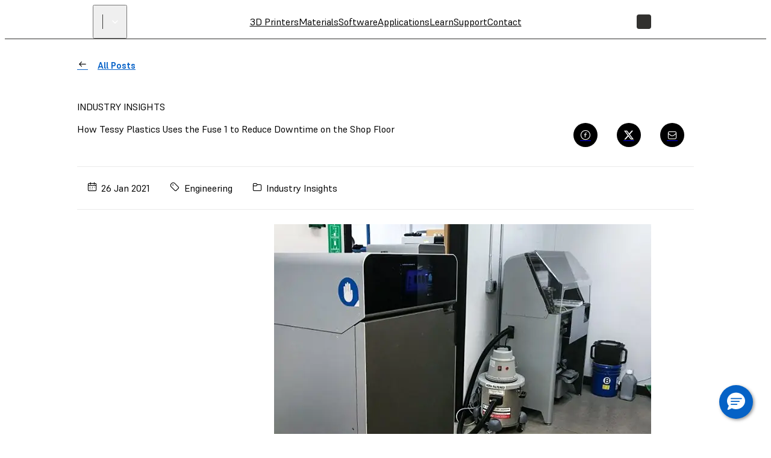

--- FILE ---
content_type: text/html; charset=utf-8
request_url: https://formlabs.com/global/blog/tessy-plastics-fuse-1-reduce-downtime-shop-floor/
body_size: 52961
content:
<!DOCTYPE html><html lang="en"><head itemscope="" itemType="http://schema.org/Article"><meta charSet="utf-8" data-next-head=""/><meta name="viewport" content="width=device-width" data-next-head=""/><meta name="twitter:card" content="summary_large_image" data-next-head=""/><meta name="twitter:site" content="@formlabs" data-next-head=""/><meta property="og:type" content="article" data-next-head=""/><meta property="og:site_name" content="Formlabs" data-next-head=""/><title data-next-head="">How Tessy Plastics Uses the Fuse 1 to Reduce Downtime on the Shop Floor | Formlabs</title><meta name="twitter:title" content="How Tessy Plastics Uses the Fuse 1 to Reduce Downtime on the Shop Floor" data-next-head=""/><meta property="og:title" content="How Tessy Plastics Uses the Fuse 1 to Reduce Downtime on the Shop Floor" data-next-head=""/><meta itemProp="name" content="How Tessy Plastics Uses the Fuse 1 to Reduce Downtime on the Shop Floor" data-next-head=""/><meta name="description" content="Read more to learn how Tessy Plastics, a contract manufacturer that uses additive manufacturing on the shop floor, used their first SLS 3D printer." data-next-head=""/><meta itemProp="description" content="Read more to learn how Tessy Plastics, a contract manufacturer that uses additive manufacturing on the shop floor, used their first SLS 3D printer." data-next-head=""/><meta name="twitter:description" content="Read more to learn how Tessy Plastics, a contract manufacturer that uses additive manufacturing on the shop floor, used their first SLS 3D printer." data-next-head=""/><meta property="og:description" content="Read more to learn how Tessy Plastics, a contract manufacturer that uses additive manufacturing on the shop floor, used their first SLS 3D printer." data-next-head=""/><link rel="alternate" href="https://formlabs.com/de/blog/tessy-plastics-fuse-1-reduzieren-ausfallzeit-werkstatt/" hrefLang="de-AT" data-next-head=""/><link rel="alternate" href="https://formlabs.com/ch/blog/tessy-plastics-fuse-1-reduzieren-ausfallzeit-werkstatt/" hrefLang="de-CH" data-next-head=""/><link rel="alternate" href="https://formlabs.com/de/blog/tessy-plastics-fuse-1-reduzieren-ausfallzeit-werkstatt/" hrefLang="de-DE" data-next-head=""/><link rel="alternate" href="https://formlabs.com/ch/blog/tessy-plastics-fuse-1-reduzieren-ausfallzeit-werkstatt/" hrefLang="de-LI" data-next-head=""/><link rel="alternate" href="https://formlabs.com/eu/blog/tessy-plastics-fuse-1-reduce-downtime-shop-floor/" hrefLang="en-AD" data-next-head=""/><link rel="alternate" href="https://formlabs.com/global/blog/tessy-plastics-fuse-1-reduce-downtime-shop-floor/" hrefLang="en-AE" data-next-head=""/><link rel="alternate" href="https://formlabs.com/global/blog/tessy-plastics-fuse-1-reduce-downtime-shop-floor/" hrefLang="en-AF" data-next-head=""/><link rel="alternate" href="https://formlabs.com/global/blog/tessy-plastics-fuse-1-reduce-downtime-shop-floor/" hrefLang="en-AL" data-next-head=""/><link rel="alternate" href="https://formlabs.com/global/blog/tessy-plastics-fuse-1-reduce-downtime-shop-floor/" hrefLang="en-AM" data-next-head=""/><link rel="alternate" href="https://formlabs.com/global/blog/tessy-plastics-fuse-1-reduce-downtime-shop-floor/" hrefLang="en-AO" data-next-head=""/><link rel="alternate" href="https://formlabs.com/global/blog/tessy-plastics-fuse-1-reduce-downtime-shop-floor/" hrefLang="en-AU" data-next-head=""/><link rel="alternate" href="https://formlabs.com/global/blog/tessy-plastics-fuse-1-reduce-downtime-shop-floor/" hrefLang="en-AZ" data-next-head=""/><link rel="alternate" href="https://formlabs.com/global/blog/tessy-plastics-fuse-1-reduce-downtime-shop-floor/" hrefLang="en-BA" data-next-head=""/><link rel="alternate" href="https://formlabs.com/global/blog/tessy-plastics-fuse-1-reduce-downtime-shop-floor/" hrefLang="en-BD" data-next-head=""/><link rel="alternate" href="https://formlabs.com/eu/blog/tessy-plastics-fuse-1-reduce-downtime-shop-floor/" hrefLang="en-BE" data-next-head=""/><link rel="alternate" href="https://formlabs.com/global/blog/tessy-plastics-fuse-1-reduce-downtime-shop-floor/" hrefLang="en-BF" data-next-head=""/><link rel="alternate" href="https://formlabs.com/eu/blog/tessy-plastics-fuse-1-reduce-downtime-shop-floor/" hrefLang="en-BG" data-next-head=""/><link rel="alternate" href="https://formlabs.com/global/blog/tessy-plastics-fuse-1-reduce-downtime-shop-floor/" hrefLang="en-BH" data-next-head=""/><link rel="alternate" href="https://formlabs.com/global/blog/tessy-plastics-fuse-1-reduce-downtime-shop-floor/" hrefLang="en-BI" data-next-head=""/><link rel="alternate" href="https://formlabs.com/global/blog/tessy-plastics-fuse-1-reduce-downtime-shop-floor/" hrefLang="en-BJ" data-next-head=""/><link rel="alternate" href="https://formlabs.com/global/blog/tessy-plastics-fuse-1-reduce-downtime-shop-floor/" hrefLang="en-BN" data-next-head=""/><link rel="alternate" href="https://formlabs.com/global/blog/tessy-plastics-fuse-1-reduce-downtime-shop-floor/" hrefLang="en-BR" data-next-head=""/><link rel="alternate" href="https://formlabs.com/global/blog/tessy-plastics-fuse-1-reduce-downtime-shop-floor/" hrefLang="en-BT" data-next-head=""/><link rel="alternate" href="https://formlabs.com/global/blog/tessy-plastics-fuse-1-reduce-downtime-shop-floor/" hrefLang="en-BW" data-next-head=""/><link rel="alternate" href="https://formlabs.com/global/blog/tessy-plastics-fuse-1-reduce-downtime-shop-floor/" hrefLang="en-BY" data-next-head=""/><link rel="alternate" href="https://formlabs.com/global/blog/tessy-plastics-fuse-1-reduce-downtime-shop-floor/" hrefLang="en-BZ" data-next-head=""/><link rel="alternate" href="https://formlabs.com/blog/tessy-plastics-fuse-1-reduce-downtime-shop-floor/" hrefLang="en-CA" data-next-head=""/><link rel="alternate" href="https://formlabs.com/global/blog/tessy-plastics-fuse-1-reduce-downtime-shop-floor/" hrefLang="en-CD" data-next-head=""/><link rel="alternate" href="https://formlabs.com/global/blog/tessy-plastics-fuse-1-reduce-downtime-shop-floor/" hrefLang="en-CF" data-next-head=""/><link rel="alternate" href="https://formlabs.com/global/blog/tessy-plastics-fuse-1-reduce-downtime-shop-floor/" hrefLang="en-CG" data-next-head=""/><link rel="alternate" href="https://formlabs.com/global/blog/tessy-plastics-fuse-1-reduce-downtime-shop-floor/" hrefLang="en-CI" data-next-head=""/><link rel="alternate" href="https://formlabs.com/global/blog/tessy-plastics-fuse-1-reduce-downtime-shop-floor/" hrefLang="en-CM" data-next-head=""/><link rel="alternate" href="https://formlabs.com/global/blog/tessy-plastics-fuse-1-reduce-downtime-shop-floor/" hrefLang="en-CV" data-next-head=""/><link rel="alternate" href="https://formlabs.com/eu/blog/tessy-plastics-fuse-1-reduce-downtime-shop-floor/" hrefLang="en-CY" data-next-head=""/><link rel="alternate" href="https://formlabs.com/eu/blog/tessy-plastics-fuse-1-reduce-downtime-shop-floor/" hrefLang="en-CZ" data-next-head=""/><link rel="alternate" href="https://formlabs.com/global/blog/tessy-plastics-fuse-1-reduce-downtime-shop-floor/" hrefLang="en-DJ" data-next-head=""/><link rel="alternate" href="https://formlabs.com/eu/blog/tessy-plastics-fuse-1-reduce-downtime-shop-floor/" hrefLang="en-DK" data-next-head=""/><link rel="alternate" href="https://formlabs.com/global/blog/tessy-plastics-fuse-1-reduce-downtime-shop-floor/" hrefLang="en-DO" data-next-head=""/><link rel="alternate" href="https://formlabs.com/global/blog/tessy-plastics-fuse-1-reduce-downtime-shop-floor/" hrefLang="en-DZ" data-next-head=""/><link rel="alternate" href="https://formlabs.com/eu/blog/tessy-plastics-fuse-1-reduce-downtime-shop-floor/" hrefLang="en-EE" data-next-head=""/><link rel="alternate" href="https://formlabs.com/global/blog/tessy-plastics-fuse-1-reduce-downtime-shop-floor/" hrefLang="en-EG" data-next-head=""/><link rel="alternate" href="https://formlabs.com/global/blog/tessy-plastics-fuse-1-reduce-downtime-shop-floor/" hrefLang="en-EH" data-next-head=""/><link rel="alternate" href="https://formlabs.com/global/blog/tessy-plastics-fuse-1-reduce-downtime-shop-floor/" hrefLang="en-ER" data-next-head=""/><link rel="alternate" href="https://formlabs.com/global/blog/tessy-plastics-fuse-1-reduce-downtime-shop-floor/" hrefLang="en-ET" data-next-head=""/><link rel="alternate" href="https://formlabs.com/eu/blog/tessy-plastics-fuse-1-reduce-downtime-shop-floor/" hrefLang="en-FI" data-next-head=""/><link rel="alternate" href="https://formlabs.com/global/blog/tessy-plastics-fuse-1-reduce-downtime-shop-floor/" hrefLang="en-GA" data-next-head=""/><link rel="alternate" href="https://formlabs.com/uk/blog/tessy-plastics-fuse-1-reduce-downtime-shop-floor/" hrefLang="en-GB" data-next-head=""/><link rel="alternate" href="https://formlabs.com/global/blog/tessy-plastics-fuse-1-reduce-downtime-shop-floor/" hrefLang="en-GE" data-next-head=""/><link rel="alternate" href="https://formlabs.com/global/blog/tessy-plastics-fuse-1-reduce-downtime-shop-floor/" hrefLang="en-GF" data-next-head=""/><link rel="alternate" href="https://formlabs.com/global/blog/tessy-plastics-fuse-1-reduce-downtime-shop-floor/" hrefLang="en-GH" data-next-head=""/><link rel="alternate" href="https://formlabs.com/global/blog/tessy-plastics-fuse-1-reduce-downtime-shop-floor/" hrefLang="en-GL" data-next-head=""/><link rel="alternate" href="https://formlabs.com/global/blog/tessy-plastics-fuse-1-reduce-downtime-shop-floor/" hrefLang="en-GM" data-next-head=""/><link rel="alternate" href="https://formlabs.com/global/blog/tessy-plastics-fuse-1-reduce-downtime-shop-floor/" hrefLang="en-GN" data-next-head=""/><link rel="alternate" href="https://formlabs.com/global/blog/tessy-plastics-fuse-1-reduce-downtime-shop-floor/" hrefLang="en-GQ" data-next-head=""/><link rel="alternate" href="https://formlabs.com/eu/blog/tessy-plastics-fuse-1-reduce-downtime-shop-floor/" hrefLang="en-GR" data-next-head=""/><link rel="alternate" href="https://formlabs.com/global/blog/tessy-plastics-fuse-1-reduce-downtime-shop-floor/" hrefLang="en-GW" data-next-head=""/><link rel="alternate" href="https://formlabs.com/global/blog/tessy-plastics-fuse-1-reduce-downtime-shop-floor/" hrefLang="en-GY" data-next-head=""/><link rel="alternate" href="https://formlabs.com/global/blog/tessy-plastics-fuse-1-reduce-downtime-shop-floor/" hrefLang="en-HK" data-next-head=""/><link rel="alternate" href="https://formlabs.com/eu/blog/tessy-plastics-fuse-1-reduce-downtime-shop-floor/" hrefLang="en-HR" data-next-head=""/><link rel="alternate" href="https://formlabs.com/global/blog/tessy-plastics-fuse-1-reduce-downtime-shop-floor/" hrefLang="en-HT" data-next-head=""/><link rel="alternate" href="https://formlabs.com/eu/blog/tessy-plastics-fuse-1-reduce-downtime-shop-floor/" hrefLang="en-HU" data-next-head=""/><link rel="alternate" href="https://formlabs.com/global/blog/tessy-plastics-fuse-1-reduce-downtime-shop-floor/" hrefLang="en-ID" data-next-head=""/><link rel="alternate" href="https://formlabs.com/eu/blog/tessy-plastics-fuse-1-reduce-downtime-shop-floor/" hrefLang="en-IE" data-next-head=""/><link rel="alternate" href="https://formlabs.com/global/blog/tessy-plastics-fuse-1-reduce-downtime-shop-floor/" hrefLang="en-IL" data-next-head=""/><link rel="alternate" href="https://formlabs.com/global/blog/tessy-plastics-fuse-1-reduce-downtime-shop-floor/" hrefLang="en-IN" data-next-head=""/><link rel="alternate" href="https://formlabs.com/global/blog/tessy-plastics-fuse-1-reduce-downtime-shop-floor/" hrefLang="en-IQ" data-next-head=""/><link rel="alternate" href="https://formlabs.com/eu/blog/tessy-plastics-fuse-1-reduce-downtime-shop-floor/" hrefLang="en-IS" data-next-head=""/><link rel="alternate" href="https://formlabs.com/global/blog/tessy-plastics-fuse-1-reduce-downtime-shop-floor/" hrefLang="en-JM" data-next-head=""/><link rel="alternate" href="https://formlabs.com/global/blog/tessy-plastics-fuse-1-reduce-downtime-shop-floor/" hrefLang="en-JO" data-next-head=""/><link rel="alternate" href="https://formlabs.com/global/blog/tessy-plastics-fuse-1-reduce-downtime-shop-floor/" hrefLang="en-KE" data-next-head=""/><link rel="alternate" href="https://formlabs.com/global/blog/tessy-plastics-fuse-1-reduce-downtime-shop-floor/" hrefLang="en-KG" data-next-head=""/><link rel="alternate" href="https://formlabs.com/global/blog/tessy-plastics-fuse-1-reduce-downtime-shop-floor/" hrefLang="en-KH" data-next-head=""/><link rel="alternate" href="https://formlabs.com/global/blog/tessy-plastics-fuse-1-reduce-downtime-shop-floor/" hrefLang="en-KW" data-next-head=""/><link rel="alternate" href="https://formlabs.com/global/blog/tessy-plastics-fuse-1-reduce-downtime-shop-floor/" hrefLang="en-KZ" data-next-head=""/><link rel="alternate" href="https://formlabs.com/global/blog/tessy-plastics-fuse-1-reduce-downtime-shop-floor/" hrefLang="en-LA" data-next-head=""/><link rel="alternate" href="https://formlabs.com/global/blog/tessy-plastics-fuse-1-reduce-downtime-shop-floor/" hrefLang="en-LB" data-next-head=""/><link rel="alternate" href="https://formlabs.com/global/blog/tessy-plastics-fuse-1-reduce-downtime-shop-floor/" hrefLang="en-LK" data-next-head=""/><link rel="alternate" href="https://formlabs.com/global/blog/tessy-plastics-fuse-1-reduce-downtime-shop-floor/" hrefLang="en-LR" data-next-head=""/><link rel="alternate" href="https://formlabs.com/global/blog/tessy-plastics-fuse-1-reduce-downtime-shop-floor/" hrefLang="en-LS" data-next-head=""/><link rel="alternate" href="https://formlabs.com/eu/blog/tessy-plastics-fuse-1-reduce-downtime-shop-floor/" hrefLang="en-LT" data-next-head=""/><link rel="alternate" href="https://formlabs.com/eu/blog/tessy-plastics-fuse-1-reduce-downtime-shop-floor/" hrefLang="en-LU" data-next-head=""/><link rel="alternate" href="https://formlabs.com/eu/blog/tessy-plastics-fuse-1-reduce-downtime-shop-floor/" hrefLang="en-LV" data-next-head=""/><link rel="alternate" href="https://formlabs.com/global/blog/tessy-plastics-fuse-1-reduce-downtime-shop-floor/" hrefLang="en-LY" data-next-head=""/><link rel="alternate" href="https://formlabs.com/global/blog/tessy-plastics-fuse-1-reduce-downtime-shop-floor/" hrefLang="en-MA" data-next-head=""/><link rel="alternate" href="https://formlabs.com/eu/blog/tessy-plastics-fuse-1-reduce-downtime-shop-floor/" hrefLang="en-MC" data-next-head=""/><link rel="alternate" href="https://formlabs.com/global/blog/tessy-plastics-fuse-1-reduce-downtime-shop-floor/" hrefLang="en-MD" data-next-head=""/><link rel="alternate" href="https://formlabs.com/global/blog/tessy-plastics-fuse-1-reduce-downtime-shop-floor/" hrefLang="en-ME" data-next-head=""/><link rel="alternate" href="https://formlabs.com/global/blog/tessy-plastics-fuse-1-reduce-downtime-shop-floor/" hrefLang="en-MG" data-next-head=""/><link rel="alternate" href="https://formlabs.com/global/blog/tessy-plastics-fuse-1-reduce-downtime-shop-floor/" hrefLang="en-MK" data-next-head=""/><link rel="alternate" href="https://formlabs.com/global/blog/tessy-plastics-fuse-1-reduce-downtime-shop-floor/" hrefLang="en-ML" data-next-head=""/><link rel="alternate" href="https://formlabs.com/global/blog/tessy-plastics-fuse-1-reduce-downtime-shop-floor/" hrefLang="en-MM" data-next-head=""/><link rel="alternate" href="https://formlabs.com/global/blog/tessy-plastics-fuse-1-reduce-downtime-shop-floor/" hrefLang="en-MN" data-next-head=""/><link rel="alternate" href="https://formlabs.com/global/blog/tessy-plastics-fuse-1-reduce-downtime-shop-floor/" hrefLang="en-MO" data-next-head=""/><link rel="alternate" href="https://formlabs.com/global/blog/tessy-plastics-fuse-1-reduce-downtime-shop-floor/" hrefLang="en-MR" data-next-head=""/><link rel="alternate" href="https://formlabs.com/eu/blog/tessy-plastics-fuse-1-reduce-downtime-shop-floor/" hrefLang="en-MT" data-next-head=""/><link rel="alternate" href="https://formlabs.com/global/blog/tessy-plastics-fuse-1-reduce-downtime-shop-floor/" hrefLang="en-MW" data-next-head=""/><link rel="alternate" href="https://formlabs.com/global/blog/tessy-plastics-fuse-1-reduce-downtime-shop-floor/" hrefLang="en-MY" data-next-head=""/><link rel="alternate" href="https://formlabs.com/global/blog/tessy-plastics-fuse-1-reduce-downtime-shop-floor/" hrefLang="en-MZ" data-next-head=""/><link rel="alternate" href="https://formlabs.com/global/blog/tessy-plastics-fuse-1-reduce-downtime-shop-floor/" hrefLang="en-NA" data-next-head=""/><link rel="alternate" href="https://formlabs.com/global/blog/tessy-plastics-fuse-1-reduce-downtime-shop-floor/" hrefLang="en-NE" data-next-head=""/><link rel="alternate" href="https://formlabs.com/global/blog/tessy-plastics-fuse-1-reduce-downtime-shop-floor/" hrefLang="en-NG" data-next-head=""/><link rel="alternate" href="https://formlabs.com/eu/blog/tessy-plastics-fuse-1-reduce-downtime-shop-floor/" hrefLang="en-NL" data-next-head=""/><link rel="alternate" href="https://formlabs.com/eu/blog/tessy-plastics-fuse-1-reduce-downtime-shop-floor/" hrefLang="en-NO" data-next-head=""/><link rel="alternate" href="https://formlabs.com/global/blog/tessy-plastics-fuse-1-reduce-downtime-shop-floor/" hrefLang="en-NP" data-next-head=""/><link rel="alternate" href="https://formlabs.com/global/blog/tessy-plastics-fuse-1-reduce-downtime-shop-floor/" hrefLang="en-NZ" data-next-head=""/><link rel="alternate" href="https://formlabs.com/global/blog/tessy-plastics-fuse-1-reduce-downtime-shop-floor/" hrefLang="en-OM" data-next-head=""/><link rel="alternate" href="https://formlabs.com/global/blog/tessy-plastics-fuse-1-reduce-downtime-shop-floor/" hrefLang="en-PG" data-next-head=""/><link rel="alternate" href="https://formlabs.com/global/blog/tessy-plastics-fuse-1-reduce-downtime-shop-floor/" hrefLang="en-PH" data-next-head=""/><link rel="alternate" href="https://formlabs.com/global/blog/tessy-plastics-fuse-1-reduce-downtime-shop-floor/" hrefLang="en-PK" data-next-head=""/><link rel="alternate" href="https://formlabs.com/eu/blog/tessy-plastics-fuse-1-reduce-downtime-shop-floor/" hrefLang="en-PL" data-next-head=""/><link rel="alternate" href="https://formlabs.com/global/blog/tessy-plastics-fuse-1-reduce-downtime-shop-floor/" hrefLang="en-PS" data-next-head=""/><link rel="alternate" href="https://formlabs.com/eu/blog/tessy-plastics-fuse-1-reduce-downtime-shop-floor/" hrefLang="en-PT" data-next-head=""/><link rel="alternate" href="https://formlabs.com/global/blog/tessy-plastics-fuse-1-reduce-downtime-shop-floor/" hrefLang="en-QA" data-next-head=""/><link rel="alternate" href="https://formlabs.com/eu/blog/tessy-plastics-fuse-1-reduce-downtime-shop-floor/" hrefLang="en-RO" data-next-head=""/><link rel="alternate" href="https://formlabs.com/global/blog/tessy-plastics-fuse-1-reduce-downtime-shop-floor/" hrefLang="en-RS" data-next-head=""/><link rel="alternate" href="https://formlabs.com/global/blog/tessy-plastics-fuse-1-reduce-downtime-shop-floor/" hrefLang="en-RU" data-next-head=""/><link rel="alternate" href="https://formlabs.com/global/blog/tessy-plastics-fuse-1-reduce-downtime-shop-floor/" hrefLang="en-RW" data-next-head=""/><link rel="alternate" href="https://formlabs.com/global/blog/tessy-plastics-fuse-1-reduce-downtime-shop-floor/" hrefLang="en-SA" data-next-head=""/><link rel="alternate" href="https://formlabs.com/global/blog/tessy-plastics-fuse-1-reduce-downtime-shop-floor/" hrefLang="en-SD" data-next-head=""/><link rel="alternate" href="https://formlabs.com/eu/blog/tessy-plastics-fuse-1-reduce-downtime-shop-floor/" hrefLang="en-SE" data-next-head=""/><link rel="alternate" href="https://formlabs.com/global/blog/tessy-plastics-fuse-1-reduce-downtime-shop-floor/" hrefLang="en-SG" data-next-head=""/><link rel="alternate" href="https://formlabs.com/eu/blog/tessy-plastics-fuse-1-reduce-downtime-shop-floor/" hrefLang="en-SI" data-next-head=""/><link rel="alternate" href="https://formlabs.com/eu/blog/tessy-plastics-fuse-1-reduce-downtime-shop-floor/" hrefLang="en-SK" data-next-head=""/><link rel="alternate" href="https://formlabs.com/global/blog/tessy-plastics-fuse-1-reduce-downtime-shop-floor/" hrefLang="en-SL" data-next-head=""/><link rel="alternate" href="https://formlabs.com/global/blog/tessy-plastics-fuse-1-reduce-downtime-shop-floor/" hrefLang="en-SN" data-next-head=""/><link rel="alternate" href="https://formlabs.com/global/blog/tessy-plastics-fuse-1-reduce-downtime-shop-floor/" hrefLang="en-SO" data-next-head=""/><link rel="alternate" href="https://formlabs.com/global/blog/tessy-plastics-fuse-1-reduce-downtime-shop-floor/" hrefLang="en-SR" data-next-head=""/><link rel="alternate" href="https://formlabs.com/global/blog/tessy-plastics-fuse-1-reduce-downtime-shop-floor/" hrefLang="en-SS" data-next-head=""/><link rel="alternate" href="https://formlabs.com/global/blog/tessy-plastics-fuse-1-reduce-downtime-shop-floor/" hrefLang="en-SY" data-next-head=""/><link rel="alternate" href="https://formlabs.com/global/blog/tessy-plastics-fuse-1-reduce-downtime-shop-floor/" hrefLang="en-SZ" data-next-head=""/><link rel="alternate" href="https://formlabs.com/global/blog/tessy-plastics-fuse-1-reduce-downtime-shop-floor/" hrefLang="en-TD" data-next-head=""/><link rel="alternate" href="https://formlabs.com/global/blog/tessy-plastics-fuse-1-reduce-downtime-shop-floor/" hrefLang="en-TG" data-next-head=""/><link rel="alternate" href="https://formlabs.com/global/blog/tessy-plastics-fuse-1-reduce-downtime-shop-floor/" hrefLang="en-TH" data-next-head=""/><link rel="alternate" href="https://formlabs.com/global/blog/tessy-plastics-fuse-1-reduce-downtime-shop-floor/" hrefLang="en-TJ" data-next-head=""/><link rel="alternate" href="https://formlabs.com/global/blog/tessy-plastics-fuse-1-reduce-downtime-shop-floor/" hrefLang="en-TL" data-next-head=""/><link rel="alternate" href="https://formlabs.com/global/blog/tessy-plastics-fuse-1-reduce-downtime-shop-floor/" hrefLang="en-TM" data-next-head=""/><link rel="alternate" href="https://formlabs.com/global/blog/tessy-plastics-fuse-1-reduce-downtime-shop-floor/" hrefLang="en-TN" data-next-head=""/><link rel="alternate" href="https://formlabs.com/global/blog/tessy-plastics-fuse-1-reduce-downtime-shop-floor/" hrefLang="en-TR" data-next-head=""/><link rel="alternate" href="https://formlabs.com/global/blog/tessy-plastics-fuse-1-reduce-downtime-shop-floor/" hrefLang="en-TT" data-next-head=""/><link rel="alternate" href="https://formlabs.com/global/blog/tessy-plastics-fuse-1-reduce-downtime-shop-floor/" hrefLang="en-TW" data-next-head=""/><link rel="alternate" href="https://formlabs.com/global/blog/tessy-plastics-fuse-1-reduce-downtime-shop-floor/" hrefLang="en-TZ" data-next-head=""/><link rel="alternate" href="https://formlabs.com/global/blog/tessy-plastics-fuse-1-reduce-downtime-shop-floor/" hrefLang="en-UA" data-next-head=""/><link rel="alternate" href="https://formlabs.com/global/blog/tessy-plastics-fuse-1-reduce-downtime-shop-floor/" hrefLang="en-UG" data-next-head=""/><link rel="alternate" href="https://formlabs.com/blog/tessy-plastics-fuse-1-reduce-downtime-shop-floor/" hrefLang="en-US" data-next-head=""/><link rel="alternate" href="https://formlabs.com/global/blog/tessy-plastics-fuse-1-reduce-downtime-shop-floor/" hrefLang="en-UZ" data-next-head=""/><link rel="alternate" href="https://formlabs.com/global/blog/tessy-plastics-fuse-1-reduce-downtime-shop-floor/" hrefLang="en-VN" data-next-head=""/><link rel="alternate" href="https://formlabs.com/global/blog/tessy-plastics-fuse-1-reduce-downtime-shop-floor/" hrefLang="en-XK" data-next-head=""/><link rel="alternate" href="https://formlabs.com/global/blog/tessy-plastics-fuse-1-reduce-downtime-shop-floor/" hrefLang="en-YE" data-next-head=""/><link rel="alternate" href="https://formlabs.com/global/blog/tessy-plastics-fuse-1-reduce-downtime-shop-floor/" hrefLang="en-ZA" data-next-head=""/><link rel="alternate" href="https://formlabs.com/global/blog/tessy-plastics-fuse-1-reduce-downtime-shop-floor/" hrefLang="en-ZM" data-next-head=""/><link rel="alternate" href="https://formlabs.com/global/blog/tessy-plastics-fuse-1-reduce-downtime-shop-floor/" hrefLang="en-ZW" data-next-head=""/><link rel="alternate" href="https://formlabs.com/latam/blog/tessy-plastics-fuse-1-reducir-inactividad-taller/" hrefLang="es-AR" data-next-head=""/><link rel="alternate" href="https://formlabs.com/latam/blog/tessy-plastics-fuse-1-reducir-inactividad-taller/" hrefLang="es-BO" data-next-head=""/><link rel="alternate" href="https://formlabs.com/latam/blog/tessy-plastics-fuse-1-reducir-inactividad-taller/" hrefLang="es-CL" data-next-head=""/><link rel="alternate" href="https://formlabs.com/latam/blog/tessy-plastics-fuse-1-reducir-inactividad-taller/" hrefLang="es-CO" data-next-head=""/><link rel="alternate" href="https://formlabs.com/latam/blog/tessy-plastics-fuse-1-reducir-inactividad-taller/" hrefLang="es-CR" data-next-head=""/><link rel="alternate" href="https://formlabs.com/latam/blog/tessy-plastics-fuse-1-reducir-inactividad-taller/" hrefLang="es-EC" data-next-head=""/><link rel="alternate" href="https://formlabs.com/es/blog/tessy-plastics-fuse-1-reducir-inactividad-taller/" hrefLang="es-ES" data-next-head=""/><link rel="alternate" href="https://formlabs.com/latam/blog/tessy-plastics-fuse-1-reducir-inactividad-taller/" hrefLang="es-GT" data-next-head=""/><link rel="alternate" href="https://formlabs.com/latam/blog/tessy-plastics-fuse-1-reducir-inactividad-taller/" hrefLang="es-HN" data-next-head=""/><link rel="alternate" href="https://formlabs.com/latam/blog/tessy-plastics-fuse-1-reducir-inactividad-taller/" hrefLang="es-MX" data-next-head=""/><link rel="alternate" href="https://formlabs.com/latam/blog/tessy-plastics-fuse-1-reducir-inactividad-taller/" hrefLang="es-NI" data-next-head=""/><link rel="alternate" href="https://formlabs.com/latam/blog/tessy-plastics-fuse-1-reducir-inactividad-taller/" hrefLang="es-PA" data-next-head=""/><link rel="alternate" href="https://formlabs.com/latam/blog/tessy-plastics-fuse-1-reducir-inactividad-taller/" hrefLang="es-PE" data-next-head=""/><link rel="alternate" href="https://formlabs.com/latam/blog/tessy-plastics-fuse-1-reducir-inactividad-taller/" hrefLang="es-PR" data-next-head=""/><link rel="alternate" href="https://formlabs.com/latam/blog/tessy-plastics-fuse-1-reducir-inactividad-taller/" hrefLang="es-PY" data-next-head=""/><link rel="alternate" href="https://formlabs.com/latam/blog/tessy-plastics-fuse-1-reducir-inactividad-taller/" hrefLang="es-SV" data-next-head=""/><link rel="alternate" href="https://formlabs.com/latam/blog/tessy-plastics-fuse-1-reducir-inactividad-taller/" hrefLang="es-UY" data-next-head=""/><link rel="alternate" href="https://formlabs.com/latam/blog/tessy-plastics-fuse-1-reducir-inactividad-taller/" hrefLang="es-VE" data-next-head=""/><link rel="alternate" href="https://formlabs.com/fr/blog/tessy-plastics-reduit-arrets-production-atelier-fuse-1/" hrefLang="fr-FR" data-next-head=""/><link rel="alternate" href="https://formlabs.com/it/blog/tessy-plastics-fuse-1-riduzione-tempo-inattivita-fabbrica/" hrefLang="it-IT" data-next-head=""/><link rel="alternate" href="https://formlabs.com/jp/blog/tessy-plastics-fuse-1-reduce-downtime-shop-floor/" hrefLang="ja-JP" data-next-head=""/><link rel="alternate" href="https://formlabs.com/kr/blog/tessy-plastics-fuse-1-reduce-downtime-shop-floor/" hrefLang="ko-KR" data-next-head=""/><link rel="alternate" href="https://formlabs3d.cn/blog/tessy-plastics-fuse-1-reduce-downtime-shop-floor/" hrefLang="zh-CN" data-next-head=""/><link rel="alternate" href="https://formlabs.com/blog/tessy-plastics-fuse-1-reduce-downtime-shop-floor/" hrefLang="x-default" data-next-head=""/><meta itemProp="image" content="https://formlabs-media.formlabs.com/filer_public_thumbnails/filer_public/1d/cd/1dcd30a7-cc69-4fe0-ac25-2797a445ed34/pully.png__640x0_q85_subsampling-2.jpg" data-next-head=""/><meta name="twitter:image:src" content="https://formlabs-media.formlabs.com/filer_public_thumbnails/filer_public/1d/cd/1dcd30a7-cc69-4fe0-ac25-2797a445ed34/pully.png__640x0_q85_subsampling-2.jpg" data-next-head=""/><meta property="og:image" content="https://formlabs-media.formlabs.com/filer_public_thumbnails/filer_public/1d/cd/1dcd30a7-cc69-4fe0-ac25-2797a445ed34/pully.png__640x0_q85_subsampling-2.jpg" data-next-head=""/><script>
                window.process = Object.assign(window.process || {}, { env: JSON.parse('{"FL_PUBLIC_FORM_RESELLER_INTEREST":"1077","FL_PUBLIC_API_URL":"https://api.formlabs.com","FL_PUBLIC_SIXPACK_URL":"https://abtest.formlabs.com","FL_PUBLIC_FORM_NEWSLETTER":"1042","FL_PUBLIC_CMS_HOST":"https://content.formlabs.com","FL_PUBLIC_FORM_PRE_FORM_DOWNLOAD":"1041","FL_PUBLIC_OTEL_FRONTEND_BROWSER_ENABLED":"false","FL_PUBLIC_FORM_SAMPLE_REQUEST":"1040","FL_PUBLIC_CLIENT_ID":"ovkH4rD7N0yoABP4Dd70uC9yyJxA1Wgwj0yuFkqJ","FL_PUBLIC_CLIENT_SECRET":"ifhcbbCdMjtrv4yf6LUeliUkVfi9eNyAzDNw6S6jzAL0Uv2idYZRzhJJm4gwUxVMnXOm4WIyMqGBTASkuyAMhZmXw0ueANfWO78nIDNEdNLzwS3PLMpV3kNhqT0Cba4A","FL_PUBLIC_MAGENTO_MEDIA_URL":"https://formlabs.com/checkout-media","FL_PUBLIC_FORM_FIND_RESELLER":"1625","FL_PUBLIC_FORM_WHITE_PAPER_LANDING":"1101","FL_PUBLIC_AMPLITUDE_API_KEY":"2d9269ae5adc5b4b4c0de73f2df06db4","FL_PUBLIC_ANALYTICS_BASE_URL":"https://formlabs.com","FL_PUBLIC_CHINA_REDIRECT_ENABLED":"true","FL_PUBLIC_FORM_CONTACT_SALES":"1001","FL_PUBLIC_FORCED_REDIRECT_ENABLED":"false","FL_PUBLIC_FORM_ROI_CALCULATOR":"1082","FL_PUBLIC_MIXPANEL_PROJECT_TOKEN":"64adff5c928c3d6829385966b3bb5aa6","FL_PUBLIC_SEGMENT_KEY":"CfyZCi0xZqtRlVQBlK05CChLGeQieWtr","FL_PUBLIC_DASHBOARD_SEGMENT_KEY":"3277a6gFXkSDGmtRIDwOGZE4useuTeoh","FL_PUBLIC_FORM_DENTAL_NEWSLETTER":"1575","FL_PUBLIC_MAGENTO_URL":"https://checkout.formlabs.com","FL_PUBLIC_MAGENTO_API_URL":"/api/magento","FL_PUBLIC_GOOGLE_MAPS_API_KEY":"AIzaSyDcxlpgD-ldW2HER3mLyS0hVqLBwToJbjo","FL_PUBLIC_CMS_SITE":"formlabs","FL_PUBLIC_DASHBOARD_CDN_URL":"https://dashboardstatic.formlabs.com"}') });
              </script><script>
                window.onTermlyOrAnalyticsLoaded = function() {
                  if (window.Termly && window.analytics) {
                    if (window.Termly.getConsentState?.().analytics) {
                      window.analytics.start();
                    } else {
                      window.Termly.on('consent', data => {
                        if(data.categories.includes('analytics')) {
                          window.analytics.start();
                        }
                      });
                    };
                  }
                }
              </script><script>
                var __TERMLY_FL_LOADER_DATA = JSON.parse('{"disableTermly":false,"disabledTermlyCountries":[]}');
              </script><script>
                    var ANALYTICS_AUTO_START = false;
                    var RUDDERSTACK_API_KEY = "2n6t9MvDgucncw7X22xzdOpXs9L";
                    var RUDDERSTACK_DATA_PLANE_URL = "https://analytics.formlabs.com";
                    var RUDDERSTACK_ANALYTICS_BASE_URL = "https://formlabs.com";
                  </script><script src="/analytics.js?cachebuster=20241113_1500" type="text/javascript"></script><script data-start-on-disabled-consent="true" type="text/plain">
                    window.analytics.start();
                  </script><script src="/termly_loader.js"></script><link rel="preload" href="/_next/static/css/4d3fddc9b15d9cb0.css" as="style"/><link rel="stylesheet" href="/_next/static/css/4d3fddc9b15d9cb0.css" data-n-g=""/><link rel="preload" href="/_next/static/css/85eae1a6394818bc.css" as="style"/><link rel="stylesheet" href="/_next/static/css/85eae1a6394818bc.css" data-n-p=""/><link rel="preload" href="/_next/static/css/665a5c31f4a405f6.css" as="style"/><link rel="stylesheet" href="/_next/static/css/665a5c31f4a405f6.css" data-n-p=""/><link rel="preload" href="/_next/static/css/2b0eec32823bc669.css" as="style"/><link rel="stylesheet" href="/_next/static/css/2b0eec32823bc669.css"/><link rel="preload" href="/_next/static/css/7ee68b268627770b.css" as="style"/><link rel="stylesheet" href="/_next/static/css/7ee68b268627770b.css"/><link rel="preload" href="/_next/static/css/36da014ee0e271d1.css" as="style"/><link rel="stylesheet" href="/_next/static/css/36da014ee0e271d1.css"/><link rel="preload" href="/_next/static/css/e0d3bc5d0a1ce545.css" as="style"/><link rel="stylesheet" href="/_next/static/css/e0d3bc5d0a1ce545.css"/><link rel="preload" href="/_next/static/css/a0eac09b88356f96.css" as="style"/><link rel="stylesheet" href="/_next/static/css/a0eac09b88356f96.css"/><link rel="preload" href="/_next/static/css/e2b80e9311879a55.css" as="style"/><link rel="stylesheet" href="/_next/static/css/e2b80e9311879a55.css"/><link rel="preload" href="/_next/static/css/d0b31469b50447ab.css" as="style"/><link rel="stylesheet" href="/_next/static/css/d0b31469b50447ab.css"/><link rel="preload" href="/_next/static/css/2f9e61ad308b1125.css" as="style"/><link rel="stylesheet" href="/_next/static/css/2f9e61ad308b1125.css"/><noscript data-n-css=""></noscript><script defer="" nomodule="" src="/_next/static/chunks/polyfills-42372ed130431b0a.js"></script><script defer="" src="/_next/static/chunks/3af07821.acc16f3f69bf53a6.js"></script><script defer="" src="/_next/static/chunks/726.6d3da6c8aeea3260.js"></script><script defer="" src="/_next/static/chunks/3057.38e87a2ddd64af2c.js"></script><script defer="" src="/_next/static/chunks/2056.1969793050d5d8fe.js"></script><script defer="" src="/_next/static/chunks/7397-70df1e297dd67feb.js"></script><script defer="" src="/_next/static/chunks/7219.a43cd9fa839dd31c.js"></script><script defer="" src="/_next/static/chunks/9099.4f9043543dd4c7e3.js"></script><script defer="" src="/_next/static/chunks/7982.81e765b966fc6b24.js"></script><script src="/_next/static/chunks/webpack-5f5136f694d105a6.js" defer=""></script><script src="/_next/static/chunks/framework-b9fd9bcc3ecde907.js" defer=""></script><script src="/_next/static/chunks/main-cd5881dc9701395f.js" defer=""></script><script src="/_next/static/chunks/pages/_app-5a6e8733256a3018.js" defer=""></script><script src="/_next/static/chunks/6148-d34405c8ac40bc54.js" defer=""></script><script src="/_next/static/chunks/7999-8d2fe15bdc6dfa64.js" defer=""></script><script src="/_next/static/chunks/9341-dbfcdf26bcc975e8.js" defer=""></script><script src="/_next/static/chunks/2134-6c42b6169092c73f.js" defer=""></script><script src="/_next/static/chunks/pages/%5B%5B...slug%5D%5D-d4e2c49faf57763f.js" defer=""></script><script src="/_next/static/QtBoEReGOphMvrnfdjnUa/_buildManifest.js" defer=""></script><script src="/_next/static/QtBoEReGOphMvrnfdjnUa/_ssgManifest.js" defer=""></script></head><body><div id="__next"><div class="__variable_08d5f3 __variable_06e4fe __variable_c9b535 GlobalStyle_root__BUcIn global-styles--legacy global-styles--core"><div class="A11yStatement_sr-only__mXl77"><a tabindex="1" href="#main">Skip to Main Content</a></div><div style="position:relative"><nav class="global-styles--header Header_header__WTZds Header_dark__UYatP"><div class="Header_logo-wrapper__ZTFXw"><a title="FormLabs" target="_self" href="/global/"><div class="Logo_logo__c5nVK"><img width="122" height="18" src="/assets/logo.png" alt="Formlabs Logo"/></div></a><button class="SiteSwitcher_switcher__0h5xq SiteSwitcher_variant-light__h9AUS"><div class="SiteSwitcher_divider__Jha07"></div><span class="SiteSwitcher_menu-item__X5RWx"></span><i aria-hidden="true" class="fl-v2 fl-v2-fl-chevron_down Icon_white__ctADy Icon_icon___a8Fw SiteSwitcher_icon__JEaG8" role="presentation" style="font-size:24px"></i></button></div><div role="navigation" class="MenuBar_menu-bar__vt8zH"><div class="MenuBar_menu-list__eYOb_"><a class="MenuItem_menu-item__DLipi MenuItem_level-0-link__ZDAzx" data-menu-id="1122" target="_self" href="/global/3d-printers/catalog/">3D Printers</a><a class="MenuItem_menu-item__DLipi MenuItem_level-0-link__ZDAzx" data-menu-id="1128" target="_self" href="/global/materials/">Materials</a><a class="MenuItem_menu-item__DLipi MenuItem_level-0-link__ZDAzx" data-menu-id="1159" target="_self" href="/global/software/">Software</a><a class="MenuItem_menu-item__DLipi MenuItem_level-0-link__ZDAzx" data-menu-id="1860" target="_self" href="/global/solutions/">Applications</a><a class="MenuItem_menu-item__DLipi MenuItem_level-0-link__ZDAzx" data-menu-id="1172" target="_self" href="/global/resources/">Learn</a><a href="https://support.formlabs.com/" target="_self" class="MenuItem_menu-item__DLipi MenuItem_level-0-link__ZDAzx" data-menu-id="1225">Support</a><a class="MenuItem_menu-item__DLipi MenuItem_level-0-link__ZDAzx" data-menu-id="3041" target="_self" href="/global/company/contact/">Contact</a></div></div><div class="Controls_controls__5j39y Controls_dark__EMfnL"><button class="Controls_search-button__w4Lf3 Button_button__exqP_ Variants_ghost__bIrFF Sizes_ghost__gbHY4 Sizes_medium__IyLgj Colors_white__jzsLN Sizes_with-icon__QxzX3 Sizes_icon-only__s8zdN" type="button"><svg xmlns="http://www.w3.org/2000/svg" fill="none" viewBox="0 0 24 24" class="ui-h-5 ui-w-5"><path stroke="currentColor" stroke-linecap="round" stroke-linejoin="round" stroke-width="1.5" d="M14.193 5.582a5.97 5.97 0 1 1-8.444 8.444 5.97 5.97 0 0 1 8.444-8.444M14.15 14.06 20 19.99"></path></svg></button><div class="Controls_language-button__Pgw3u"><button class="InteractiveDiv_div__EOsWC CountrySelection_modal-button__Mc8Jo"><span class="Controls_language-code__omyo_"></span></button></div><a href="https://checkout.formlabs.com/us_en/customer/account/index/" target="_self" class="Controls_user-button__WNlLv Button_button__exqP_ Variants_ghost__bIrFF Sizes_ghost__gbHY4 Sizes_medium__IyLgj Colors_white__jzsLN Sizes_with-icon__QxzX3 Sizes_icon-only__s8zdN"><svg xmlns="http://www.w3.org/2000/svg" fill="none" viewBox="0 0 24 24" class="ui-h-5 ui-w-5"><path stroke="currentColor" stroke-linecap="round" stroke-linejoin="round" stroke-width="1.482" d="M5 20c0-2.5 2-4.4 4.4-4.4h5.1c2.5 0 4.4 2 4.4 4.4"></path><path stroke="currentColor" stroke-linecap="round" stroke-linejoin="round" stroke-width="1.5" d="M15 5.2c1.7 1.7 1.7 4.4 0 6-1.7 1.6-4.4 1.7-6 0-1.6-1.7-1.7-4.4 0-6 1.7-1.6 4.3-1.6 6 0"></path></svg></a><a href="https://formlabs.com/global/company/partners/" target="_self" class="Button_button__exqP_ Variants_primary__uGmQ6 Sizes_primary__5Qp_m Sizes_small__WJ5PM Colors_formlabs__oH7bf">Find a Reseller</a><button class="Controls_hamburger-button__ZNYD4 Button_button__exqP_ Variants_ghost__bIrFF Sizes_ghost__gbHY4 Sizes_medium__IyLgj Colors_white__jzsLN Sizes_with-icon__QxzX3 Sizes_icon-only__s8zdN" type="button"><svg xmlns="http://www.w3.org/2000/svg" fill="none" viewBox="0 0 24 24" class="ui-h-5 ui-w-5"><path stroke="currentColor" stroke-linecap="round" stroke-linejoin="round" stroke-width="1.5" d="M3 5h18M3 12h18M3 19h18"></path></svg></button></div></nav><div class="Drawer_backdrop__C2jT4"></div><div class="global-styles--header Drawer_drawer__rBp_q Drawer_dark__wqsbM"><div class="Drawer_body__QtnEe"><div class="Drawer_left__rgeom"><div class="Drawer_content__kOF3u Drawer_hidden__Y0nJG"><div class="Drawer_menu-item-panel__qp9yR" style="--gradient-top-opacity:0;--gradient-bottom-opacity:0"><a class="MenuItem_menu-item__DLipi MenuItem_level-1-link__9VF2c" data-submenu-id="1122" target="_self" href="/global/3d-printers/catalog/">3D Printers</a><div class="Drawer_content__kOF3u SubMenu_sub-menu__xtJtw"><div class="SubMenu_level-2-group__5__Xf"><a class="MenuItem_menu-item__DLipi MenuItem_level-2-link__0ZtQd" data-submenu-id="2268" target="_self" href="/global/3d-printers/resin/">Resin Printing (SLA)</a><div class="SubMenu_level-3-group__7Rs49"><a class="MenuItem_menu-item__DLipi MenuItem_level-3-link__PCLkd" data-submenu-id="2279" target="_self" href="/global/3d-printers/resin/">Printers (SLA)</a><a class="MenuItem_menu-item__DLipi MenuItem_level-4-link__BpB1X" data-submenu-id="1123" target="_self" href="/global/3d-printers/form-4/">Form 4</a><a href="https://dental.formlabs.com/global/products/form-4b/" target="_self" class="MenuItem_menu-item__DLipi MenuItem_level-4-link__BpB1X" data-submenu-id="2849">Form 4B Dental</a><a class="MenuItem_menu-item__DLipi MenuItem_level-4-link__BpB1X" data-submenu-id="1127" target="_self" href="/global/3d-printers/form-4b/">Form 4B Medical</a><a class="MenuItem_menu-item__DLipi MenuItem_level-4-link__BpB1X" data-submenu-id="1124" target="_self" href="/global/3d-printers/form-4l/">Form 4L</a><a href="https://dental.formlabs.com/global/products/form-4bl/" target="_self" class="MenuItem_menu-item__DLipi MenuItem_level-4-link__BpB1X" data-submenu-id="2905">Form 4BL Dental</a><a class="MenuItem_menu-item__DLipi MenuItem_level-4-link__BpB1X" data-submenu-id="1792" target="_self" href="/global/3d-printers/form-4bl/">Form 4BL Medical</a><a class="MenuItem_menu-item__DLipi MenuItem_level-3-link__PCLkd" data-submenu-id="1625" target="_self" href="/global/post-processing/wash-cure/">Post Processing</a><a class="MenuItem_menu-item__DLipi MenuItem_level-4-link__BpB1X" data-submenu-id="2293" target="_self" href="/global/post-processing/wash-cure/">Form Wash</a><a class="MenuItem_menu-item__DLipi MenuItem_level-4-link__BpB1X" data-submenu-id="2301" target="_self" href="/global/post-processing/wash-cure/">Form Cure</a><a class="MenuItem_menu-item__DLipi MenuItem_level-4-link__BpB1X" data-submenu-id="2312" target="_self" href="/global/post-processing/wash-cure/">Form Wash L</a><a class="MenuItem_menu-item__DLipi MenuItem_level-4-link__BpB1X" data-submenu-id="2323" target="_self" href="/global/post-processing/wash-cure/">Form Cure L</a><a class="MenuItem_menu-item__DLipi MenuItem_level-3-link__PCLkd" data-submenu-id="2334" target="_self" href="/global/3d-printers/automation/">Automation</a><a class="MenuItem_menu-item__DLipi MenuItem_level-4-link__BpB1X" data-submenu-id="2345" target="_self" href="/global/3d-printers/form-auto/">Form Auto</a></div></div><div class="SubMenu_level-2-group__5__Xf"><a class="MenuItem_menu-item__DLipi MenuItem_level-2-link__0ZtQd" data-submenu-id="2356" target="_self" href="/global/3d-printers/fuse-1/">Powder Printing (SLS)</a><div class="SubMenu_level-3-group__7Rs49"><a class="MenuItem_menu-item__DLipi MenuItem_level-3-link__PCLkd" data-submenu-id="2374" target="_self" href="/global/3d-printers/fuse-1/">Printers (SLS)</a><a class="MenuItem_menu-item__DLipi MenuItem_level-4-link__BpB1X" data-submenu-id="1126" target="_self" href="/global/3d-printers/fuse-1/">Fuse Series</a><a class="MenuItem_menu-item__DLipi MenuItem_level-3-link__PCLkd" data-submenu-id="2375" target="_self" href="/global/post-processing/fuse-sift-fuse-blast/">Post-Processing</a><a class="MenuItem_menu-item__DLipi MenuItem_level-4-link__BpB1X" data-submenu-id="2378" target="_self" href="/global/post-processing/fuse-sift-fuse-blast/">Fuse Sift</a><a class="MenuItem_menu-item__DLipi MenuItem_level-4-link__BpB1X" data-submenu-id="2748" target="_self" href="/global/post-processing/fuse-sift-fuse-blast/">Fuse Blast</a><a class="MenuItem_menu-item__DLipi MenuItem_level-3-link__PCLkd" data-submenu-id="3065" target="_self" href="/global/services/service-plans/">Service Plans</a><a class="MenuItem_menu-item__DLipi MenuItem_level-3-link__PCLkd" data-submenu-id="3053" target="_self" href="/global/factory-solutions/">Factory Solutions</a><a class="MenuItem_menu-item__DLipi MenuItem_level-3-link__PCLkd" data-submenu-id="2923" target="_self" href="/global/materials/developer-platform/">Developer Platform</a><a class="MenuItem_menu-item__DLipi MenuItem_level-3-link__PCLkd" data-submenu-id="2690" target="_self" href="/global/company/partners/">Find a Reseller</a></div></div></div></div></div><div class="Drawer_content__kOF3u Drawer_hidden__Y0nJG"><div class="Drawer_menu-item-panel__qp9yR" style="--gradient-top-opacity:0;--gradient-bottom-opacity:0"><a class="MenuItem_menu-item__DLipi MenuItem_level-1-link__9VF2c" data-submenu-id="1128" target="_self" href="/global/materials/">Materials</a><div class="Drawer_content__kOF3u SubMenu_sub-menu__xtJtw"><div class="SubMenu_level-2-group__5__Xf"><a class="MenuItem_menu-item__DLipi MenuItem_level-2-link__0ZtQd" data-submenu-id="2808" target="_self" href="/global/materials/">Explore All Materials</a><div class="SubMenu_level-3-group__7Rs49"><a class="MenuItem_menu-item__DLipi MenuItem_level-4-link__BpB1X" data-submenu-id="1715" target="_self" href="/global/materials/compare/">Compare Materials</a><a class="MenuItem_menu-item__DLipi MenuItem_level-4-link__BpB1X" data-submenu-id="2935" target="_self" href="/global/materials/developer-platform/">Open Material Mode</a></div></div><div class="SubMenu_level-2-group__5__Xf"><a class="MenuItem_menu-item__DLipi MenuItem_level-2-link__0ZtQd" data-submenu-id="2809" target="_self" href="/global/materials/">Printing Technology</a><div class="SubMenu_level-3-group__7Rs49"><a class="MenuItem_menu-item__DLipi MenuItem_level-4-link__BpB1X" data-submenu-id="2810" target="_self" href="/global/materials/?print_technology%5B0%5D=SLA">SLA</a><a class="MenuItem_menu-item__DLipi MenuItem_level-4-link__BpB1X" data-submenu-id="1670" target="_self" href="/global/materials/?print_technology%5B0%5D=SLS">SLS</a></div></div><div class="SubMenu_level-2-group__5__Xf"><a class="MenuItem_menu-item__DLipi MenuItem_level-2-link__0ZtQd" data-submenu-id="2811" target="_self" href="/global/materials/">Categories</a><div class="SubMenu_level-3-group__7Rs49"><a class="MenuItem_menu-item__DLipi MenuItem_level-4-link__BpB1X" data-submenu-id="1129" target="_self" href="/global/materials/?category%5B0%5D=generalpurpose">General Purpose</a><a class="MenuItem_menu-item__DLipi MenuItem_level-4-link__BpB1X" data-submenu-id="1136" target="_self" href="/global/materials/?category%5B0%5D=engineering">Engineering</a><a href="https://dental.formlabs.com/global/materials/" target="_self" class="MenuItem_menu-item__DLipi MenuItem_level-4-link__BpB1X" data-submenu-id="1146">Dental</a><a class="MenuItem_menu-item__DLipi MenuItem_level-4-link__BpB1X" data-submenu-id="1557" target="_self" href="/global/materials/?category%5B0%5D=medical">Medical</a><a class="MenuItem_menu-item__DLipi MenuItem_level-4-link__BpB1X" data-submenu-id="2920" target="_self" href="/global/materials/form-x/">Form X</a><a class="MenuItem_menu-item__DLipi MenuItem_level-4-link__BpB1X" data-submenu-id="1152" target="_self" href="/global/materials/?category%5B0%5D=casting">Casting</a></div></div></div></div></div><div class="Drawer_content__kOF3u Drawer_hidden__Y0nJG"><div class="Drawer_menu-item-panel__qp9yR" style="--gradient-top-opacity:0;--gradient-bottom-opacity:0"><a class="MenuItem_menu-item__DLipi MenuItem_level-1-link__9VF2c" data-submenu-id="1159" target="_self" href="/global/software/">Software</a><div class="Drawer_content__kOF3u SubMenu_sub-menu__xtJtw"><div class="SubMenu_level-2-group__5__Xf SubMenu_standalone__YudyM"><a class="MenuItem_menu-item__DLipi MenuItem_level-2-link__0ZtQd MenuItem_leaf__4NlNi" data-submenu-id="1160" target="_self" href="/global/software/preform/">PreForm</a></div><div class="SubMenu_level-2-group__5__Xf SubMenu_standalone__YudyM"><a class="MenuItem_menu-item__DLipi MenuItem_level-2-link__0ZtQd MenuItem_leaf__4NlNi" data-submenu-id="1161" target="_self" href="/global/software/dashboard/">Dashboard</a></div><div class="SubMenu_level-2-group__5__Xf SubMenu_standalone__YudyM"><a class="MenuItem_menu-item__DLipi MenuItem_level-2-link__0ZtQd MenuItem_leaf__4NlNi" data-submenu-id="3082" target="_self" href="/global/materials/developer-platform/">Developer Platform</a></div></div></div></div><div class="Drawer_content__kOF3u Drawer_hidden__Y0nJG"><div class="Drawer_menu-item-panel__qp9yR" style="--gradient-top-opacity:0;--gradient-bottom-opacity:0"><a class="MenuItem_menu-item__DLipi MenuItem_level-1-link__9VF2c" data-submenu-id="1860" target="_self" href="/global/solutions/">Applications</a><div class="Drawer_content__kOF3u SubMenu_sub-menu__xtJtw"><div class="SubMenu_level-2-group__5__Xf"><a class="MenuItem_menu-item__DLipi MenuItem_level-2-link__0ZtQd" data-submenu-id="1163" target="_self" href="/global/industries/">Industries</a><div class="SubMenu_level-3-group__7Rs49"><a class="MenuItem_menu-item__DLipi MenuItem_level-4-link__BpB1X" data-submenu-id="1164" target="_self" href="/global/industries/engineering-product-design/">Engineering</a><a class="MenuItem_menu-item__DLipi MenuItem_level-4-link__BpB1X" data-submenu-id="1165" target="_self" href="/global/industries/manufacturing/">Manufacturing</a><a class="MenuItem_menu-item__DLipi MenuItem_level-4-link__BpB1X" data-submenu-id="2187" target="_self" href="/global/industries/automotive/">Automotive</a><a class="MenuItem_menu-item__DLipi MenuItem_level-4-link__BpB1X" data-submenu-id="3188" target="_self" href="/industries/drones/">Drones</a><a class="MenuItem_menu-item__DLipi MenuItem_level-4-link__BpB1X" data-submenu-id="2191" target="_self" href="/global/industries/aerospace/">Aerospace</a><a href="https://dental.formlabs.com/global/" target="_self" class="MenuItem_menu-item__DLipi MenuItem_level-4-link__BpB1X" data-submenu-id="1166">Dental</a><a class="MenuItem_menu-item__DLipi MenuItem_level-4-link__BpB1X" data-submenu-id="1563" target="_self" href="/global/industries/medical/">Medical</a><a class="MenuItem_menu-item__DLipi MenuItem_level-4-link__BpB1X" data-submenu-id="1167" target="_self" href="/global/industries/education/">Education</a><a class="MenuItem_menu-item__DLipi MenuItem_level-4-link__BpB1X" data-submenu-id="1169" target="_self" href="/global/industries/model-making-entertainment/">Entertainment</a><a class="MenuItem_menu-item__DLipi MenuItem_level-4-link__BpB1X" data-submenu-id="1170" target="_self" href="/global/industries/jewelry/">Jewelry</a><a class="MenuItem_menu-item__DLipi MenuItem_level-4-link__BpB1X" data-submenu-id="1171" target="_self" href="/global/industries/audiology/">Audio</a></div></div><div class="SubMenu_level-2-group__5__Xf"><a class="MenuItem_menu-item__DLipi MenuItem_level-2-link__0ZtQd" data-submenu-id="1870" target="_self" href="/global/applications/">Applications</a><div class="SubMenu_level-3-group__7Rs49"><a class="MenuItem_menu-item__DLipi MenuItem_level-4-link__BpB1X" data-submenu-id="1881" target="_self" href="/global/applications/rapid-prototyping/">Rapid Prototyping</a><a class="MenuItem_menu-item__DLipi MenuItem_level-4-link__BpB1X" data-submenu-id="1882" target="_self" href="/global/applications/rapid-tooling/">Rapid Tooling</a><a class="MenuItem_menu-item__DLipi MenuItem_level-4-link__BpB1X" data-submenu-id="2864" target="_self" href="/global/applications/sls-3d-printing-serial-production/">Production Volumes</a><a class="MenuItem_menu-item__DLipi MenuItem_level-4-link__BpB1X" data-submenu-id="2887" target="_self" href="/global/applications/injection-molding/">Injection Molding</a><a class="MenuItem_menu-item__DLipi MenuItem_level-4-link__BpB1X" data-submenu-id="1920" target="_self" href="/global/applications/end-use-parts/">End-Use Parts</a><a class="MenuItem_menu-item__DLipi MenuItem_level-4-link__BpB1X" data-submenu-id="1901" target="_self" href="/global/applications/manufacturing-aids/">Manufacturing Aids</a><a class="MenuItem_menu-item__DLipi MenuItem_level-4-link__BpB1X" data-submenu-id="2888" target="_self" href="/global/applications/silicone-rubber-production/">Silicone Part Production</a><a class="MenuItem_menu-item__DLipi MenuItem_level-4-link__BpB1X" data-submenu-id="2889" target="_self" href="/global/applications/investment-casting/">Investment Casting</a><a class="MenuItem_menu-item__DLipi MenuItem_level-4-link__BpB1X" data-submenu-id="1902" target="_self" href="/global/applications/models-and-props/">Models and Props</a></div></div></div></div></div><div class="Drawer_content__kOF3u Drawer_hidden__Y0nJG"><div class="Drawer_menu-item-panel__qp9yR" style="--gradient-top-opacity:0;--gradient-bottom-opacity:0"><a class="MenuItem_menu-item__DLipi MenuItem_level-1-link__9VF2c" data-submenu-id="1172" target="_self" href="/global/resources/">Learn</a><div class="Drawer_content__kOF3u SubMenu_sub-menu__xtJtw"><div class="SubMenu_level-2-group__5__Xf"><a class="MenuItem_menu-item__DLipi MenuItem_level-2-link__0ZtQd" data-submenu-id="1174" target="_self" href="/global/resources/">Resources</a><div class="SubMenu_level-3-group__7Rs49"><a class="MenuItem_menu-item__DLipi MenuItem_level-4-link__BpB1X" data-submenu-id="3136" target="_self" href="/global/resources/?fl_resource_type=news">News</a><a class="MenuItem_menu-item__DLipi MenuItem_level-4-link__BpB1X" data-submenu-id="1175" target="_self" href="/global/resources/?edit=&amp;fl_resource_type=case_studies">Case Studies</a><a class="MenuItem_menu-item__DLipi MenuItem_level-4-link__BpB1X" data-submenu-id="3137" target="_self" href="/global/resources/?fl_resource_type=guides">Guides</a><a class="MenuItem_menu-item__DLipi MenuItem_level-4-link__BpB1X" data-submenu-id="3123" target="_self" href="/global/white-papers/">White Papers</a><a class="MenuItem_menu-item__DLipi MenuItem_level-4-link__BpB1X" data-submenu-id="2014" target="_self" href="/global/webinars/">Webinars</a><a class="MenuItem_menu-item__DLipi MenuItem_level-4-link__BpB1X" data-submenu-id="2868" target="_self" href="/global/services/training/">Training</a><a class="MenuItem_menu-item__DLipi MenuItem_level-4-link__BpB1X" data-submenu-id="3138" target="_self" href="/global/materials/data-sheets/">Data Sheets</a><a class="MenuItem_menu-item__DLipi MenuItem_level-4-link__BpB1X" data-submenu-id="3139" target="_self" href="/global/roi/">ROI Calculator</a><a class="MenuItem_menu-item__DLipi MenuItem_level-3-link__PCLkd" data-submenu-id="1176" target="_self" href="/global/company/events/">Events</a><a href="https://forum.formlabs.com/" target="_self" class="MenuItem_menu-item__DLipi MenuItem_level-3-link__PCLkd" data-submenu-id="1177">Forum</a></div></div></div></div></div><div class="Drawer_content__kOF3u Drawer_hidden__Y0nJG"><div class="Drawer_menu-item-panel__qp9yR" style="--gradient-top-opacity:0;--gradient-bottom-opacity:0"><a href="https://support.formlabs.com/" target="_self" class="MenuItem_menu-item__DLipi MenuItem_level-1-link__9VF2c" data-submenu-id="1225">Support</a><div class="Drawer_content__kOF3u SubMenu_sub-menu__xtJtw"><div class="SubMenu_level-2-group__5__Xf SubMenu_standalone__YudyM"><a href="https://support.formlabs.com/" target="_self" class="MenuItem_menu-item__DLipi MenuItem_level-2-link__0ZtQd MenuItem_leaf__4NlNi" data-submenu-id="3006">Support Resources</a></div><div class="SubMenu_level-2-group__5__Xf SubMenu_standalone__YudyM"><a href="https://support.formlabs.com/s/contact-support" target="_self" class="MenuItem_menu-item__DLipi MenuItem_level-2-link__0ZtQd MenuItem_leaf__4NlNi" data-submenu-id="3005">Contact Support</a></div><div class="SubMenu_level-2-group__5__Xf SubMenu_standalone__YudyM"><a class="MenuItem_menu-item__DLipi MenuItem_level-2-link__0ZtQd MenuItem_leaf__4NlNi" data-submenu-id="3011" target="_self" href="/global/services/service-plans/">Service Plans</a></div></div></div></div><div class="Drawer_content__kOF3u Drawer_hidden__Y0nJG"><div class="Drawer_menu-item-panel__qp9yR" style="--gradient-top-opacity:0;--gradient-bottom-opacity:0"><a class="MenuItem_menu-item__DLipi MenuItem_level-1-link__9VF2c" data-submenu-id="3041" target="_self" href="/global/company/contact/">Contact</a><div class="Drawer_content__kOF3u SubMenu_sub-menu__xtJtw"></div></div></div><div class="Drawer_content__kOF3u Drawer_hidden__Y0nJG"><span class="Drawer_site-switcher-title__YHYv3">Select Site</span><a href="https://formlabs.com" target="_blank" class="DrawerLink_drawer-link__frepr DrawerLink_variant-dark__uohE2"><div class="DrawerLink_column__NCJ4y DrawerLink_left__kYVIG"><span class="DrawerLink_title__ZQ2IB">Formlabs</span><span class="DrawerLink_url__sN3o0">formlabs.com</span></div><div class="DrawerLink_column__NCJ4y DrawerLink_right__0XmUZ"><span class="DrawerLink_current__Zs6kH">Current</span></div></a><a href="https://dental.formlabs.com" target="_blank" class="DrawerLink_drawer-link__frepr DrawerLink_variant-dark__uohE2"><div class="DrawerLink_column__NCJ4y DrawerLink_left__kYVIG"><span class="DrawerLink_title__ZQ2IB">Dental</span><span class="DrawerLink_url__sN3o0">dental.formlabs.com</span></div><div class="DrawerLink_column__NCJ4y DrawerLink_right__0XmUZ"><i aria-hidden="true" class="fl-v2 fl-v2-fl-external-link Icon_black__3Fzk3 Icon_icon___a8Fw DrawerLink_icon__X2xsY" role="presentation" style="font-size:24px"></i></div></a></div></div><div class="Drawer_polaroid__YXQAO"><img src="/assets/drawer-background.svg" alt="background" width="564" height="512"/></div></div></div><div role="main" class="page-theme-null" id="main" tabindex="-1"><div class=""><div class="Blog_single-post-wrapper__gwfPK"><div class="Grid_grid-container__oSf0V"><div class="Grid_grid-x__rSPX7 Grid_stretch__DdkNX"><div class="Grid_cell__eQjhu Grid_large-24__38iXO Grid_small-offset-0__RgpwR Grid_medium-offset-0__vxC0V Grid_large-offset-0__S7cC_"><a class="Blog_all-posts__6byyd" target="_self" href="/global/blog/"><i aria-hidden="true" class="fl-v2 fl-v2-fl-arrow-left Icon_black__3Fzk3 Icon_icon___a8Fw" role="presentation" style="font-size:18px"></i>All Posts</a><div class="Blog_post-type__9AHf0"><span class="Eyebrow_eyebrow__PsUc7 Eyebrow_light__uZzUk">Industry Insights</span></div></div><div class="Grid_cell__eQjhu Grid_large-18__GipFz Grid_small-offset-0__RgpwR Grid_medium-offset-0__vxC0V Grid_large-offset-0__S7cC_"><h1 class="Header_headerText__erapV Header_as-h1__IGc6I Header_weight-600__VFmF9 Header_theme__gG0vm">How Tessy Plastics Uses the Fuse 1 to Reduce Downtime on the Shop Floor</h1></div><div class="Grid_cell__eQjhu Grid_large-6__7bYij Grid_small-offset-0__RgpwR Grid_medium-offset-0__vxC0V Grid_large-offset-0__S7cC_"><div class="SocialShareButtons_social-share-links__TiC9v"><div class="SocialShareButtons_social-button__lG17y"><a href="https://www.facebook.com/sharer/sharer.php?u=https://www.formlabs.com/global/blog/tessy-plastics-fuse-1-reduce-downtime-shop-floor/&amp;title=How%20Tessy%20Plastics%20Uses%20the%20Fuse%201%20to%20Reduce%20Downtime%20on%20the%20Shop%20Floor" target="_blank" rel="noopener noreferrer" aria-label="Share on Facebook"><i aria-hidden="true" class="fl-v2 fl-v2-fl-facebook Icon_black__3Fzk3 Icon_icon___a8Fw" role="presentation" style="font-size:18px"></i></a></div><div class="SocialShareButtons_social-button__lG17y"><a href="https://www.twitter.com/intent/tweet?text=How%20Tessy%20Plastics%20Uses%20the%20Fuse%201%20to%20Reduce%20Downtime%20on%20the%20Shop%20Floor%0ALearn%20More:%20https://www.formlabs.com/global/blog/tessy-plastics-fuse-1-reduce-downtime-shop-floor/" target="_blank" rel="noopener noreferrer" aria-label="Share on Twitter"><i aria-hidden="true" class="fl-v2 fl-v2-fl-twitter Icon_black__3Fzk3 Icon_icon___a8Fw" role="presentation" style="font-size:18px"></i></a></div><div class="SocialShareButtons_social-button__lG17y"><a href="/cdn-cgi/l/email-protection#[base64]" aria-label="Share as email"><i aria-hidden="true" class="fl-v2 fl-v2-fl-mail Icon_black__3Fzk3 Icon_icon___a8Fw" role="presentation" style="font-size:18px"></i></a></div></div></div></div></div><div class="Grid_grid-container__oSf0V"><div class="Blog_byline__m7GpS"><div class="Blog_item__y4x_y"><div class="Blog_icon__lPocA"><i aria-hidden="true" class="fl-v2 fl-v2-fl-calendar Icon_black__3Fzk3 Icon_icon___a8Fw" role="presentation" style="font-size:18px"></i></div><div class="Blog_label__vF2vd">26 Jan 2021</div></div><div class="Blog_item__y4x_y"><div class="Blog_icon__lPocA"><i aria-hidden="true" class="fl-v2 fl-v2-fl-offer Icon_black__3Fzk3 Icon_icon___a8Fw" role="presentation" style="font-size:18px"></i></div><div class="Blog_label__vF2vd">Engineering</div></div><div class="Blog_item__y4x_y"><div class="Blog_icon__lPocA"><i aria-hidden="true" class="fl-v2 fl-v2-fl-folder_open Icon_black__3Fzk3 Icon_icon___a8Fw" role="presentation" style="font-size:18px"></i></div><div class="Blog_label__vF2vd">Industry Insights</div></div></div></div><div><div class="Grid_grid-container__oSf0V"><div class="Grid_grid-x__rSPX7 Grid_align-left__cTNxO Grid_stretch__DdkNX"><div class="Grid_cell__eQjhu Grid_small-6__sZToO Grid_small-offset-0__RgpwR Grid_medium-offset-0__vxC0V Grid_large-offset-0__S7cC_"></div><div class="Grid_cell__eQjhu Grid_small-18__gfpuF Grid_small-offset-0__RgpwR Grid_medium-offset-0__vxC0V Grid_large-offset-0__S7cC_"><div><div class="Grid_section__Jo_y7" id="intro" style="margin-top:0"><div style="text-align:center" class=""><span class="AlignmentWrapper_content__A7wdy AlignmentWrapper_solo__NK1i1"><div class="Picture_container__otEFK"><img alt="Fuse 1" caption="" title="" loading="lazy" width="626" height="515" decoding="async" data-nimg="1" class="Picture_image__MD7UB" style="color:transparent" srcSet="/_next/image/?url=https%3A%2F%2Fformlabs-media.formlabs.com%2Ffiler_public_thumbnails%2Ffiler_public%2Ff8%2F53%2Ff8531a5f-8891-4603-8183-c8a2a3044bfe%2Ftessy_fuse_sift_new.jpg__1354x0_q85_subsampling-2.jpg&amp;w=640&amp;q=75 1x, /_next/image/?url=https%3A%2F%2Fformlabs-media.formlabs.com%2Ffiler_public_thumbnails%2Ffiler_public%2Ff8%2F53%2Ff8531a5f-8891-4603-8183-c8a2a3044bfe%2Ftessy_fuse_sift_new.jpg__1354x0_q85_subsampling-2.jpg&amp;w=1920&amp;q=75 2x" src="/_next/image/?url=https%3A%2F%2Fformlabs-media.formlabs.com%2Ffiler_public_thumbnails%2Ffiler_public%2Ff8%2F53%2Ff8531a5f-8891-4603-8183-c8a2a3044bfe%2Ftessy_fuse_sift_new.jpg__1354x0_q85_subsampling-2.jpg&amp;w=1920&amp;q=75"/></div></span></div><div class="TextPlugin_text-plugin__3BZXB TextPlugin_theme__WsfWn"><p><a href="https://tessy.com/" target="_blank" rel="noopener noreferrer">Tessy Plastics</a> is a contract manufacturer for custom plastic injection molded products serving the medical, pharmaceutical, diagnostic, and consumer industries. Tessy Plastics Research and Development Engineer, Brian Anderson, is an expert in using additive manufacturing on the shop floor to improve project outcomes. Tasked with new challenges on a weekly basis, he finds creative solutions to the array of obstacles that appear at their facility from broken machines to the creation of custom fittings and tooling. As issues arise, Brian’s job is to ensure Tessy meets client deadlines.</p>

<p>Recently, Brian was able to get his hands on a <a target="_self" href="/asia/3d-printers/fuse-1/">Fuse 1 selective laser sintering (SLS) 3D printer</a> to complement his fleet of 3D printers and manufacturing tools. Read more to learn how Tessy used their first affordable SLS 3D printer.</p></div></div><div class="Grid_section__Jo_y7" id="additive-manufacturing" style="margin-top:0"><h2 class="Header_headerText__erapV Header_as-h2__KDn9a Header_weight-700__NTHpg Header_black__hPDhZ">Additive Manufacturing at Tessy Plastics</h2><div class="Blockquote_wrapper__s54fv Blockquote_grey-border__37d7A"><blockquote class="Blockquote_block__ZnuTF Blockquote_blue__yCf1C"><p class="Blockquote_title__Eqze_">“The first thing our team did was try and break the nylon parts. They’re strong!”</p><p class="Blockquote_copy__Qfm7M">Brian Anderson</p></blockquote></div><div class="TextPlugin_text-plugin__3BZXB TextPlugin_theme__WsfWn"><p>The team at Tessy is equipped with a wide range of in-house 3D printers. This includes two fused deposition modeling (FDM) printers, a Stratasys J750 PolyJet machine, and two <a target="_self" href="/asia/3d-printers/form-3/">Formlabs stereolithography (SLA) printers</a>. Multiple departments use this printer lineup, with each printer called on to serve different needs.</p></div><div class="Picture_container__otEFK"><img role="presentation" alt="" caption="&lt;p&gt;How different 3D printers can be used in tandem&lt;/p&gt;" title="" loading="lazy" width="1354" height="601" decoding="async" data-nimg="1" class="Picture_image__MD7UB" style="color:transparent" srcSet="/_next/image/?url=https%3A%2F%2Fformlabs-media.formlabs.com%2Ffiler_public_thumbnails%2Ffiler_public%2F35%2Fca%2F35ca495f-aa5e-4946-9b7a-570f59cc2718%2Fnew_infographic_sls.jpg__1354x0_q85_subsampling-2.jpg&amp;w=1920&amp;q=75 1x, /_next/image/?url=https%3A%2F%2Fformlabs-media.formlabs.com%2Ffiler_public_thumbnails%2Ffiler_public%2F35%2Fca%2F35ca495f-aa5e-4946-9b7a-570f59cc2718%2Fnew_infographic_sls.jpg__1354x0_q85_subsampling-2.jpg&amp;w=3840&amp;q=75 2x" src="/_next/image/?url=https%3A%2F%2Fformlabs-media.formlabs.com%2Ffiler_public_thumbnails%2Ffiler_public%2F35%2Fca%2F35ca495f-aa5e-4946-9b7a-570f59cc2718%2Fnew_infographic_sls.jpg__1354x0_q85_subsampling-2.jpg&amp;w=3840&amp;q=75"/><div class="Picture_caption__oxBYV"><p>How different 3D printers can be used in tandem</p></div></div><div class="TextPlugin_text-plugin__3BZXB TextPlugin_theme__WsfWn"><p>This year, the team added their first in-house nylon powder printer: <a target="_self" href="/asia/3d-printers/fuse-1/">the Fuse 1</a>. The SLS printer was brought on to create high-functioning production replacement parts when machines break, extending their uptime and keeping production on track. Brian also used the Fuse 1 to create production-ready and functional prototypes to solve unique challenges his SLA, Polyjet, and FDM printers could not.</p></div></div><div class="Grid_section__Jo_y7" id="end-use-parts" style="margin-top:0"><h2 class="Header_headerText__erapV Header_as-h2__KDn9a Header_weight-700__NTHpg Header_black__hPDhZ">Creating End-Use Parts With SLS 3D Printing</h2><div class="TextPlugin_text-plugin__3BZXB TextPlugin_theme__WsfWn"><p>Brian felt that having the Fuse 1 SLS printer in-house “gives us a better opportunity to arrive at the best possible solution for the tasks at hand.” This is due to the versatility of SLS printing and the high quality nylon plastic parts it produces. Nylon is a proven, high-quality thermoplastic with mechanical properties comparable to those created with conventional manufacturing methods like injection molding.</p>

<p>When outsourcing SLS parts, teams effectively have one shot to make sure their designs are adequate. Designs are created and sent to be printed, arriving weeks later and leaving no room for further modifications. With the Fuse 1, multiple prints can be created and designs optimized with a turnaround time of just a few days, creating a better end product than was possible when outsourcing. </p>

<p>Let’s take a look at some of the different obstacles Brian was able to overcome with his Fuse 1.</p></div><h4 class="Header_headerText__erapV Header_as-h4__Y2Ob8 Header_weight-700__NTHpg Header_black__hPDhZ">Standard Timing Belt Pulley</h4><div class="Grid_section__Jo_y7" style="margin-top:1rem"><div style="text-align:center" class=""><span class="AlignmentWrapper_content__A7wdy AlignmentWrapper_solo__NK1i1"><div class="Picture_container__otEFK"><img alt="A new pulley system on Tessy&#x27;s molding machine" caption="&lt;p&gt;“Accuracy and durability on the pulley was impressive.”&lt;/p&gt;" title="" loading="lazy" width="788" height="599" decoding="async" data-nimg="1" class="Picture_image__MD7UB" style="color:transparent" srcSet="/_next/image/?url=https%3A%2F%2Fformlabs-media.formlabs.com%2Ffiler_public_thumbnails%2Ffiler_public%2F60%2Fce%2F60ced65b-7611-47e8-930b-60f337a6be8a%2Fpully_new.png__1354x0_q85_subsampling-2.jpg&amp;w=828&amp;q=75 1x, /_next/image/?url=https%3A%2F%2Fformlabs-media.formlabs.com%2Ffiler_public_thumbnails%2Ffiler_public%2F60%2Fce%2F60ced65b-7611-47e8-930b-60f337a6be8a%2Fpully_new.png__1354x0_q85_subsampling-2.jpg&amp;w=1920&amp;q=75 2x" src="/_next/image/?url=https%3A%2F%2Fformlabs-media.formlabs.com%2Ffiler_public_thumbnails%2Ffiler_public%2F60%2Fce%2F60ced65b-7611-47e8-930b-60f337a6be8a%2Fpully_new.png__1354x0_q85_subsampling-2.jpg&amp;w=1920&amp;q=75"/><div class="Picture_caption__oxBYV"><p>“Accuracy and durability on the pulley was impressive.”</p></div></div></span></div></div><div class="TextPlugin_text-plugin__3BZXB TextPlugin_theme__WsfWn"><p>Halfway through prototyping a customer request, the customer made a substantial change to the part design. This should have required a new mold for the customer’s part due to newly required geometry, an alteration that would have delayed production of the customer part. </p>

<p>Tessy printed a new pulley system with the Fuse 1 to use on the molding machine to stand in for the new mold action. After three weeks of use, the 3D printed pulleys still look and run like new. Tessy was able to quickly turn around thousands of parts for their customer by using the Fuse 1 pulleys as end-use parts instead of stopping production until a new mold was made.</p></div><div class="Blockquote_wrapper__s54fv Blockquote_grey-border__37d7A"><blockquote class="Blockquote_block__ZnuTF Blockquote_blue__yCf1C"><p class="Blockquote_title__Eqze_">“The custom pulleys printed last week are working well in production as functional parts. They have very delicate splines on the inside of the vacuum tooling that are holding up well unscrewing molded parts from the core.”</p><p class="Blockquote_copy__Qfm7M">Brian Anderson</p></blockquote></div><h4 class="Header_headerText__erapV Header_as-h4__Y2Ob8 Header_weight-700__NTHpg Header_black__hPDhZ">Fitting Tools</h4><div class="Grid_section__Jo_y7" style="margin-top:1rem"><div style="text-align:center" class=""><span class="AlignmentWrapper_content__A7wdy AlignmentWrapper_solo__NK1i1"><div class="Picture_container__otEFK"><img role="presentation" alt="" caption="&lt;p&gt;Custom fitting tools printed on the Fuse 1.&lt;/p&gt;" title="" loading="lazy" width="765" height="708" decoding="async" data-nimg="1" class="Picture_image__MD7UB" style="color:transparent" srcSet="/_next/image/?url=https%3A%2F%2Fformlabs-media.formlabs.com%2Ffiler_public_thumbnails%2Ffiler_public%2F83%2F6f%2F836f3c77-aeb2-4326-bec3-1bf099639c17%2Ffitting_tool_new.png__1354x0_q85_subsampling-2.jpg&amp;w=828&amp;q=75 1x, /_next/image/?url=https%3A%2F%2Fformlabs-media.formlabs.com%2Ffiler_public_thumbnails%2Ffiler_public%2F83%2F6f%2F836f3c77-aeb2-4326-bec3-1bf099639c17%2Ffitting_tool_new.png__1354x0_q85_subsampling-2.jpg&amp;w=1920&amp;q=75 2x" src="/_next/image/?url=https%3A%2F%2Fformlabs-media.formlabs.com%2Ffiler_public_thumbnails%2Ffiler_public%2F83%2F6f%2F836f3c77-aeb2-4326-bec3-1bf099639c17%2Ffitting_tool_new.png__1354x0_q85_subsampling-2.jpg&amp;w=1920&amp;q=75"/><div class="Picture_caption__oxBYV"><p>Custom fitting tools printed on the Fuse 1.</p></div></div></span></div></div><div class="TextPlugin_text-plugin__3BZXB TextPlugin_theme__WsfWn"><p>On the molding floor, dozens of pneumatic push-to-connect fittings are used on various machines. Oftentimes inserting rubber tubes into the fittings can be difficult, with employees damaging parts with screwdrivers or their fingers. </p>

<p>A custom screwdriver fitting tool was created to remove rubber tubes from the pneumatic push-to-connect fittings. The strength of SLS parts allows custom tools to be created and in-use on the floor within a few days of conception. Brian was able to study a complication on the molding floor, come up with a solution, and print a variety of different fitting tools for the production team. </p></div><div style="text-align:center" class=""><span class="AlignmentWrapper_content__A7wdy AlignmentWrapper_solo__NK1i1"><div class="Picture_container__otEFK"><img alt="An example of a pneumatic push-to-connect fitting." caption="&lt;p&gt;An example of a pneumatic push-to-connect fitting.&lt;/p&gt;" title="" loading="lazy" width="512" height="512" decoding="async" data-nimg="1" class="Picture_image__MD7UB" style="color:transparent" srcSet="/_next/image/?url=https%3A%2F%2Fformlabs-media.formlabs.com%2Ffiler_public_thumbnails%2Ffiler_public%2Fe3%2F2f%2Fe32fab2f-cc64-4008-8208-514126925678%2Ffitting.png__1354x0_q85_subsampling-2.jpg&amp;w=640&amp;q=75 1x, /_next/image/?url=https%3A%2F%2Fformlabs-media.formlabs.com%2Ffiler_public_thumbnails%2Ffiler_public%2Fe3%2F2f%2Fe32fab2f-cc64-4008-8208-514126925678%2Ffitting.png__1354x0_q85_subsampling-2.jpg&amp;w=1080&amp;q=75 2x" src="/_next/image/?url=https%3A%2F%2Fformlabs-media.formlabs.com%2Ffiler_public_thumbnails%2Ffiler_public%2Fe3%2F2f%2Fe32fab2f-cc64-4008-8208-514126925678%2Ffitting.png__1354x0_q85_subsampling-2.jpg&amp;w=1080&amp;q=75"/><div class="Picture_caption__oxBYV"><p>An example of a pneumatic push-to-connect fitting.</p></div></div></span></div><div class="TextPlugin_text-plugin__3BZXB TextPlugin_theme__WsfWn"><p>The fitting tool makes it easier to take the rubber tubes on and off, reducing damage to the fittings, which can cost $20–$30 each if they need to be replaced. Because of the low cost per part on the Fuse 1, it becomes more affordable to create fitting tools instead of buying replacement parts each time a fitting breaks.The cost savings from reduction in damaged pneumatic fittings is another indirect savings attributed to the Fuse 1. </p></div></div><div class="Grid_section__Jo_y7" id="lowest-cost" style="margin-top:0"><h2 class="Header_headerText__erapV Header_as-h2__KDn9a Header_weight-700__NTHpg Header_black__hPDhZ">Lowest Cost Per Part in 3D Printing</h2><div class="Blockquote_wrapper__s54fv Blockquote_grey-border__37d7A"><blockquote class="Blockquote_block__ZnuTF Blockquote_blue__yCf1C"><p class="Blockquote_title__Eqze_">“We expect the Fuse 1 to be well worth the investment.”</p><p class="Blockquote_copy__Qfm7M">Brian Anderson</p></blockquote></div><div class="TextPlugin_text-plugin__3BZXB TextPlugin_theme__WsfWn"><p>The Fuse 1 allows companies like Tessy to bring the industrial power of SLS into their business with an affordable, compact system for production-ready nylon parts. Most companies have experienced outsourcing nylon 3D printed parts before, but never possessed the ability to print them in-house at an affordable price. </p>

<p>One way Tessy measures the ROI of the Fuse 1 is reduction in downtime for production machines. The ability to print replacement parts using high-performance nylon parts means reducing potentially crippling production shutdowns. For example, the aforementioned ability to create millions of the COVID test kits while waiting for replacement parts helps Tessy justify the ROI on bringing SLS printing in-house. Being offered at a price point significantly lower than the ~$200,000 typically attached to industrial SLS systems, the Fuse 1 is a printer designed to deliver ROI to firms operating on smaller and more realistic budgets. </p></div><h4 class="Header_headerText__erapV Header_as-h4__Y2Ob8 Header_weight-700__NTHpg Header_black__hPDhZ">Comparing the Fuse 1 and Other Formlabs Printers</h4><div class="TextPlugin_text-plugin__3BZXB TextPlugin_theme__WsfWn"><p>According to Brian, for affordable in-house 3D printers like the Form 2, the printers can pay for themselves immediately depending on the project.  “The Form 2 was inexpensive enough that we purchased two of them for a specific project and they paid for themselves in the first month”. Brian views the Fuse 1 as a longer term investment than the Form 2, but one that will nonetheless easily pay for itself. </p>

<p>“We see the Fuse 1 as a different device as the Form 2. We are not selling the printed parts. It helps with tooling, with product development, with creating functional parts. It’s a three year investment and something we expect it to be well worth that investment”. It also helps that the cost per part on the Fuse 1 is the lowest among Tessy’s 3D printers. According to Brian, “the parts are very inexpensive. When we calculate the cost per print, the Fuse 1 parts come out to be the lowest price for us when compared to our other 3D printers.”</p></div></div><div class="Grid_section__Jo_y7" id="learn-more" style="margin-top:0"><h2 class="Header_headerText__erapV Header_as-h2__KDn9a Header_weight-700__NTHpg Header_black__hPDhZ">Learn More: The Fuse 1 SLS Printer</h2><div class="Blockquote_wrapper__s54fv Blockquote_grey-border__37d7A"><blockquote class="Blockquote_block__ZnuTF Blockquote_blue__yCf1C"><p class="Blockquote_title__Eqze_">“The Fuse 1 is like an industrial fire extinguisher.”</p><p class="Blockquote_copy__Qfm7M">Brian Anderson</p></blockquote></div><div class="TextPlugin_text-plugin__3BZXB TextPlugin_theme__WsfWn"><p>The parts here are just a sample of the items Tessy printed on the Fuse 1. “We printed a few sets of replacement fan shrouds, a torque limiting screwdriver, an end of arm tool, and a block with a number of common threads printed in it. We tested the Fuse 1 across a range of applications.” </p>

<p>Formlabs is excited to offer the <a target="_self" href="/asia/3d-printers/fuse-1/">Fuse 1 SLS 3D printer</a> to reduce outsourcing costs and increase turnaround times for businesses of all sizes. SLS 3D printing is well-loved by engineers for its ability to print strong, functional parts without supports, but the technology has historically been expensive and difficult to use. With the power of SLS on your benchtop, engineers like Brian Anderson are empowered to solve whatever problems are thrown their way.</p></div><div></div><div class="TextPlugin_text-plugin__3BZXB TextPlugin_theme__WsfWn"><p>Be the first in line to receive the new standard in industrial 3D printing.</p></div><div style="text-align:center" class=""><span class="AlignmentWrapper_content__A7wdy AlignmentWrapper_solo__NK1i1"><a class="Button_button__NKkpa Button_none__YiwlJ Button_primary__wPXEx" target="_self" href="/asia/3d-printers/fuse-1/"><span class="Button_content__YkUyD"><span>Learn More: Fuse 1</span></span></a></span></div><div class="TextPlugin_text-plugin__3BZXB TextPlugin_theme__WsfWn"><p class="text-center"><em>More About Tessy Plastics: Founded in 1973, Tessy Plastics is a global contract manufacturer headquartered in Skaneateles, NY, specializing in injection molding and custom automated assembly solutions. We have facilities in New York, Pennsylvania, and China. All of our facilities are FDA/GMP compliant and add up to more than 1.7 million square feet, including 147,000 square feet of ISO Class 7 &amp; 8 clean room manufacturing. Through comprehensive engineering and research &amp; development, we provide superior quality and speed to market.  Contributing to the Medical, Pharmaceutical, Diagnostics, and Consumer markets allows us to leverage our expertise over a wide range of products. Our capabilities include product design &amp; development, rapid prototyping, tool design &amp; build, medical automation design &amp; build, plastic injection molding, and complex medical &amp; consumer assembly.</em></p></div><div style="text-align:center" class=""><span class="AlignmentWrapper_content__A7wdy AlignmentWrapper_solo__NK1i1"><a href="https://tessy.com/" target="_self" class="Button_button__NKkpa Button_none__YiwlJ Button_primary__wPXEx"><span class="Button_content__YkUyD"><span>Learn More: Tessy Plastics</span></span></a></span></div></div><div class="Grid_section__Jo_y7" id="cta-white-paper" style="margin-top:1rem"><div class="Grid_grid-x__4_9U0 Grid_align-center__oGKn2 Grid_stretch__5egKO"><div class="Grid_cell__eGJcU Grid_small-24__mVfzj Grid_medium-8__qDS5u Grid_large-8__qkIqn Grid_small-offset-0__sBRvM Grid_medium-offset-0__6pMXY Grid_large-offset-0__dU9_M"><div class="Picture_container__otEFK Picture_full-bleed__Wgwy9"><img alt="SLS an Injection Molding" caption="" title="" loading="lazy" width="626" height="447" decoding="async" data-nimg="1" class="Picture_image__MD7UB" style="color:transparent" srcSet="/_next/image/?url=https%3A%2F%2Fformlabs-media.formlabs.com%2Ffiler_public_thumbnails%2Ffiler_public%2F81%2F76%2F81769614-a397-44df-b786-615e6fce1fa3%2Fsls_im_cover_photo.png__1354x0_subsampling-2.png&amp;w=640&amp;q=75 1x, /_next/image/?url=https%3A%2F%2Fformlabs-media.formlabs.com%2Ffiler_public_thumbnails%2Ffiler_public%2F81%2F76%2F81769614-a397-44df-b786-615e6fce1fa3%2Fsls_im_cover_photo.png__1354x0_subsampling-2.png&amp;w=1920&amp;q=75 2x" src="/_next/image/?url=https%3A%2F%2Fformlabs-media.formlabs.com%2Ffiler_public_thumbnails%2Ffiler_public%2F81%2F76%2F81769614-a397-44df-b786-615e6fce1fa3%2Fsls_im_cover_photo.png__1354x0_subsampling-2.png&amp;w=1920&amp;q=75"/></div></div><div class="Grid_cell__eGJcU Grid_align-children-middle__2IlqG Grid_light-grey__yVF3Y Grid_bgColor__W7Ixj Grid_small-24__mVfzj Grid_medium-16__MHNde Grid_large-16__T1yvq Grid_small-offset-0__sBRvM Grid_medium-offset-0__6pMXY Grid_large-offset-0__dU9_M"><div class="Grid_section__Jo_y7 light" style="margin-top:0;padding:1rem"><span class="Eyebrow_eyebrow__PsUc7 Eyebrow_blue__7twXe Eyebrow_light__uZzUk">White Paper</span><h4 class="Header_headerText__erapV Header_as-h4__Y2Ob8 Header_weight-700__NTHpg Header_light__j0TFO Header_black__hPDhZ">SLS 3D Printing vs. Injection Molding: When to Replace Molded Parts With 3D Printing?</h4><div class="TextPlugin_light__vLNDo TextPlugin_text-plugin__3BZXB TextPlugin_theme__WsfWn"><p>This white paper showcases the cost-dynamics for real-life use cases, and presents guidelines for using SLS 3D printing, injection molding, or both.</p></div><a href="https://3d.formlabs.com/white-paper-sls-3d-printing-vs-injection-molding/" target="_self" class="Button_button__NKkpa Button_right__A9C5g Button_light-button__zt5EG Button_primary__wPXEx"><span class="Button_content__YkUyD"><span>Download the White Paper</span></span></a></div></div></div><div class="Grid_section__Jo_y7" style="margin-top:1rem"></div></div></div></div></div></div></div><div class="Grid_grid-container__oSf0V"><div class="Grid_grid-x__rSPX7 Grid_align-left__cTNxO Grid_stretch__DdkNX"><div class="Grid_cell__eQjhu Grid_small-24__Mhk86 Grid_small-offset-0__RgpwR Grid_medium-offset-0__vxC0V Grid_large-offset-0__S7cC_"><div class="Blog_related-posts__eWXaJ"><div class="Blog_related-posts-header__ikuzy"><h3 class="Header_headerText__erapV Header_as-h4__Y2Ob8 Header_weight-700__NTHpg Header_theme__gG0vm">Related Posts</h3></div><div class="Grid_grid-x__rSPX7 Grid_grid-padding-x__Ltc50 Grid_stretch__DdkNX"><div class="Grid_cell__eQjhu Grid_medium-8__l_c_L Grid_small-offset-0__RgpwR Grid_medium-offset-0__vxC0V Grid_large-offset-0__S7cC_"><div class="Card_card-wrapper__qXqxN Card_top___XnQ2 Card_white__SkOJ2 Card_link__ciWqR Card_hover-none__eWI__"><a target="_self" href="/global/blog/affordable-sls-3d-printing-prosthetics/"><div class="Card_card__RDWkw Card_top___XnQ2 Card_custom__SSfES Card_left-align__FxkZm Card_internal-none__K4xqE"><div class="Card_card-image__iuwtF"><img role="presentation" loading="lazy" width="525" height="375" decoding="async" data-nimg="1" style="color:transparent;object-fit:cover" srcSet="/_next/image/?url=https%3A%2F%2Fformlabs-media.formlabs.com%2Ffiler_public%2Fa4%2F1d%2Fa41d0bf3-40f7-46f6-a9c7-3789ceeb4e8f%2Fimg_2036_-_matthew_mikosz.jpeg&amp;w=640&amp;q=75 1x, /_next/image/?url=https%3A%2F%2Fformlabs-media.formlabs.com%2Ffiler_public%2Fa4%2F1d%2Fa41d0bf3-40f7-46f6-a9c7-3789ceeb4e8f%2Fimg_2036_-_matthew_mikosz.jpeg&amp;w=1080&amp;q=75 2x" src="/_next/image/?url=https%3A%2F%2Fformlabs-media.formlabs.com%2Ffiler_public%2Fa4%2F1d%2Fa41d0bf3-40f7-46f6-a9c7-3789ceeb4e8f%2Fimg_2036_-_matthew_mikosz.jpeg&amp;w=1080&amp;q=75"/></div><div class="Card_card-body__B64MO" style="flex-direction:row"><div class="Card_card-content__8abri"><div class="Card_eyebrow__OVIGo"><span class="Eyebrow_eyebrow__PsUc7 Eyebrow_blue__7twXe Eyebrow_light__uZzUk">Healthcare</span></div><h4 class="Card_title__B2Ux3 Card_thin__pZoCH">Affordable SLS 3D Printing For Patient-Specific Prosthetic Solutions</h4></div></div></div></a></div></div><div class="Grid_cell__eQjhu Grid_medium-8__l_c_L Grid_small-offset-0__RgpwR Grid_medium-offset-0__vxC0V Grid_large-offset-0__S7cC_"><div class="Card_card-wrapper__qXqxN Card_top___XnQ2 Card_white__SkOJ2 Card_link__ciWqR Card_hover-none__eWI__"><a target="_self" href="/global/blog/what-is-selective-laser-sintering/"><div class="Card_card__RDWkw Card_top___XnQ2 Card_custom__SSfES Card_left-align__FxkZm Card_internal-none__K4xqE"><div class="Card_card-image__iuwtF"><img role="presentation" loading="lazy" width="525" height="375" decoding="async" data-nimg="1" style="color:transparent;object-fit:cover" srcSet="/_next/image/?url=https%3A%2F%2Fformlabs-media.formlabs.com%2Ffiler_public%2Fcb%2Fa0%2Fcba045e8-36aa-4d49-a689-a63363b51d90%2Fsls_hero.jpg&amp;w=640&amp;q=75 1x, /_next/image/?url=https%3A%2F%2Fformlabs-media.formlabs.com%2Ffiler_public%2Fcb%2Fa0%2Fcba045e8-36aa-4d49-a689-a63363b51d90%2Fsls_hero.jpg&amp;w=1080&amp;q=75 2x" src="/_next/image/?url=https%3A%2F%2Fformlabs-media.formlabs.com%2Ffiler_public%2Fcb%2Fa0%2Fcba045e8-36aa-4d49-a689-a63363b51d90%2Fsls_hero.jpg&amp;w=1080&amp;q=75"/></div><div class="Card_card-body__B64MO" style="flex-direction:row"><div class="Card_card-content__8abri"><div class="Card_eyebrow__OVIGo"><span class="Eyebrow_eyebrow__PsUc7 Eyebrow_blue__7twXe Eyebrow_light__uZzUk">Engineering</span></div><h4 class="Card_title__B2Ux3 Card_thin__pZoCH">Guide to Selective Laser Sintering (SLS) 3D Printing</h4></div></div></div></a></div></div><div class="Grid_cell__eQjhu Grid_medium-8__l_c_L Grid_small-offset-0__RgpwR Grid_medium-offset-0__vxC0V Grid_large-offset-0__S7cC_"><div class="Card_card-wrapper__qXqxN Card_top___XnQ2 Card_white__SkOJ2 Card_link__ciWqR Card_hover-none__eWI__"><a target="_self" href="/global/blog/shipping-fuse-1/"><div class="Card_card__RDWkw Card_top___XnQ2 Card_custom__SSfES Card_left-align__FxkZm Card_internal-none__K4xqE"><div class="Card_card-image__iuwtF"><img role="presentation" loading="lazy" width="525" height="375" decoding="async" data-nimg="1" style="color:transparent;object-fit:cover" srcSet="/_next/image/?url=https%3A%2F%2Fformlabs-media.formlabs.com%2Ffiler_public%2F15%2Fab%2F15abaa1d-a1e7-4b1d-89a6-f75e4068d575%2Ffuse_3.jpg&amp;w=640&amp;q=75 1x, /_next/image/?url=https%3A%2F%2Fformlabs-media.formlabs.com%2Ffiler_public%2F15%2Fab%2F15abaa1d-a1e7-4b1d-89a6-f75e4068d575%2Ffuse_3.jpg&amp;w=1080&amp;q=75 2x" src="/_next/image/?url=https%3A%2F%2Fformlabs-media.formlabs.com%2Ffiler_public%2F15%2Fab%2F15abaa1d-a1e7-4b1d-89a6-f75e4068d575%2Ffuse_3.jpg&amp;w=1080&amp;q=75"/></div><div class="Card_card-body__B64MO" style="flex-direction:row"><div class="Card_card-content__8abri"><div class="Card_eyebrow__OVIGo"><span class="Eyebrow_eyebrow__PsUc7 Eyebrow_blue__7twXe Eyebrow_light__uZzUk">3D Printing</span></div><h4 class="Card_title__B2Ux3 Card_thin__pZoCH">Now Shipping: The Fuse 1 SLS 3D Printer</h4></div></div></div></a></div></div></div></div></div></div></div></div></div></div><footer class="global-styles--footer Footer_footer__vpzPu"><div class="Footer_background__RQISQ"><div class="Media_media__ZZAIS" style="height:100%"><img alt="" loading="lazy" decoding="async" data-nimg="fill" class="Media_image__Mo0mg Media_cover__YrEFc" style="position:absolute;height:100%;width:100%;left:0;top:0;right:0;bottom:0;color:transparent" sizes="100vw" srcSet="/_next/image/?url=%2Ffooter-background.png&amp;w=640&amp;q=75 640w, /_next/image/?url=%2Ffooter-background.png&amp;w=750&amp;q=75 750w, /_next/image/?url=%2Ffooter-background.png&amp;w=828&amp;q=75 828w, /_next/image/?url=%2Ffooter-background.png&amp;w=1080&amp;q=75 1080w, /_next/image/?url=%2Ffooter-background.png&amp;w=1200&amp;q=75 1200w, /_next/image/?url=%2Ffooter-background.png&amp;w=1920&amp;q=75 1920w, /_next/image/?url=%2Ffooter-background.png&amp;w=2048&amp;q=75 2048w, /_next/image/?url=%2Ffooter-background.png&amp;w=3840&amp;q=75 3840w" src="/_next/image/?url=%2Ffooter-background.png&amp;w=3840&amp;q=75"/></div></div><div class="Footer_footer-container__6UT_G"><div class="Footer_footer-left__ClUt5"><div class="Footer_logo__WBJ2f"><div class="Picture_container__otEFK"><picture class="Picture_picture__gmWtF"><source media="(min-width: 1025px)" class="Picture_image__MD7UB" width="145"/><img alt="Formlabs" src="/logo_white.svg" class="Picture_image__MD7UB" width="145"/></picture></div></div><p>Enter your email address for updates</p><div class="Footer_newsletter-subscription__W6hOY"><div class="NewsLetterSignUp_newsletter-default__kzfBn"><form method="POST" id="form_Newsletter_Signup"><input type="email" name="Email" placeholder="Business email" title="Email" aria-label="Business email" aria-required="true" required=""/><button type="submit" form="form_Newsletter_Signup"><span class="NewsLetterSignUp_visually-hidden__mKlB5">Sign Up</span><i aria-hidden="true" class="fl-v2 fl-v2-fl-arrow-right Icon_white__ctADy Icon_icon___a8Fw" role="presentation" style="font-size:24px"></i></button></form></div></div><div class="SocialMediaIcons_root__stszY SocialMediaIcons_dark__gyF6r square"><a href="https://www.facebook.com/Formlabs/" target="_blank" rel="noopener noreferrer" class="SocialMediaIcons_button__Qa_ms" aria-label="Formlabs Facebook page"><i aria-hidden="true" class="fl-v2 fl-v2-fl-facebook-frameless Icon_black__3Fzk3 Icon_icon___a8Fw" role="presentation" style="font-size:1.33rem"></i></a><a href="https://twitter.com/formlabs" target="_blank" rel="noopener noreferrer" class="SocialMediaIcons_button__Qa_ms" aria-label="Formlabs Twitter page"><i aria-hidden="true" class="fl-v2 fl-v2-fl-twitter Icon_black__3Fzk3 Icon_icon___a8Fw" role="presentation" style="font-size:1.33rem"></i></a><a href="https://www.instagram.com/formlabs/" target="_blank" rel="noopener noreferrer" class="SocialMediaIcons_button__Qa_ms" aria-label="Formlabs Instagram page"><i aria-hidden="true" class="fl-v2 fl-v2-fl-instagram-frameless Icon_black__3Fzk3 Icon_icon___a8Fw" role="presentation" style="font-size:1.33rem"></i></a><a href="https://www.youtube.com/@Formlabs" target="_blank" rel="noopener noreferrer" class="SocialMediaIcons_button__Qa_ms" aria-label="Formlabs Youtube page"><i aria-hidden="true" class="fl-v2 fl-v2-fl-youtube-filled-frameless Icon_black__3Fzk3 Icon_icon___a8Fw" role="presentation" style="font-size:1.33rem"></i></a><a href="https://www.linkedin.com/company/formlabs" target="_blank" rel="noopener noreferrer" class="SocialMediaIcons_button__Qa_ms" aria-label="Formlabs LinkedIn page"><i aria-hidden="true" class="fl-v2 fl-v2-fl-linkedin-frameless Icon_black__3Fzk3 Icon_icon___a8Fw" role="presentation" style="font-size:1.33rem"></i></a></div></div><div class="Footer_footer-menu__TCPlc"><div class="Footer_footer-submenu__p_ugs"><h3>3D Printers</h3><ul><li><a target="_self" href="/global/3d-printers/form-4/">Form 4</a></li><li><a target="_self" href="/global/3d-printers/form-4b/">Form 4B</a></li><li><a target="_self" href="/global/3d-printers/form-4l/">Form 4L</a></li><li><a target="_self" href="/global/3d-printers/form-4bl/">Form 4BL</a></li><li><a target="_self" href="/global/3d-printers/form-auto/">Form Auto</a></li><li><a target="_self" href="/global/3d-printers/fuse-1/">Fuse Series</a></li><li><a target="_self" href="/global/3d-printers/resin/">Resin 3D Printers</a></li><li><a target="_self" href="/global/3d-printers/industrial/">Industrial 3D Printers</a></li><li><a target="_self" href="/global/3d-printers/tech-compare/">Compare 3D Printers</a></li></ul></div><div class="Footer_footer-submenu__p_ugs"><h3>Post-Processing</h3><ul><li><a target="_self" href="/global/post-processing/wash-cure/">Wash + Cure</a></li><li><a target="_self" href="/global/post-processing/wash-cure/">Wash L + Cure L</a></li><li><a target="_self" href="/global/post-processing/fuse-sift-fuse-blast/">Fuse Sift + Fuse Blast</a></li><li><a target="_self" href="/global/blog/formlabs-launches-finishing-tools/">Finishing Tools</a></li></ul></div><div class="Footer_footer-submenu__p_ugs"><h3>Materials</h3><ul><li><a target="_self" href="/global/materials/?print_technology%5B0%5D=SLA">SLA Resins</a></li><li><a target="_self" href="/global/materials/?print_technology%5B0%5D=SLS">SLS Powders</a></li><li><a target="_self" href="/global/materials/?category%5B0%5D=generalpurpose">General Purpose</a></li><li><a target="_self" href="/global/materials/?category%5B0%5D=engineering">Engineering</a></li><li><a target="_self" href="/global/materials/?category%5B0%5D=dental">Dental</a></li><li><a target="_self" href="/global/materials/?category%5B0%5D=medical">Medical</a></li><li><a target="_self" href="/global/materials/?category%5B0%5D=casting">Casting</a></li><li><a target="_self" href="/global/materials/?category%5B0%5D=formx">Form X</a></li><li><a target="_self" href="/global/materials/developer-platform/">Open Material Mode</a></li></ul></div><div class="Footer_footer-submenu__p_ugs"><h3>Software</h3><ul><li><a target="_self" href="/global/software/preform/">PreForm</a></li><li><a target="_self" href="/global/software/dashboard/">Dashboard</a></li></ul></div><div class="Footer_footer-submenu__p_ugs"><h3>Industries</h3><ul><li><a target="_self" href="/global/industries/engineering-product-design/">Engineering</a></li><li><a target="_self" href="/global/industries/manufacturing/">Manufacturing</a></li><li><a target="_self" href="/global/industries/automotive/">Automotive</a></li><li><a target="_self" href="/global/industries/aerospace/">Aerospace</a></li><li><a href="https://dental.formlabs.com/global/" target="_self">Dental</a></li><li><a target="_self" href="/global/industries/medical/">Medical</a></li><li><a target="_self" href="/global/industries/education/">Education</a></li><li><a target="_self" href="/global/industries/model-making-entertainment/">Entertainment</a></li><li><a target="_self" href="/global/industries/jewelry/">Jewelry</a></li><li><a target="_self" href="/global/industries/audiology/">Audio</a></li></ul></div><div class="Footer_footer-submenu__p_ugs"><h3>Learn</h3><ul><li><a target="_self" href="/global/applications/">Applications</a></li><li><a target="_self" href="/global/blog/">Blog</a></li><li><a target="_self" href="/global/resources/">Resources</a></li><li><a target="_self" href="/global/webinars/">Webinars</a></li><li><a target="_self" href="/global/company/events/">Events</a></li><li><a target="_self" href="/global/roi/">ROI Calculator</a></li><li><a href="https://forum.formlabs.com/" target="_self">Forum</a></li></ul></div><div class="Footer_footer-submenu__p_ugs"><h3>Company</h3><ul><li><a target="_self" href="/global/company/">About</a></li><li><a href="https://careers.formlabs.com/" target="_self">Careers</a></li><li><a target="_self" href="/global/company/press/">Press</a></li><li><a target="_self" href="/global/company/press-coverage/">Press Coverage</a></li><li><a target="_self" href="/global/company/community-impact/">Community &amp; Impact</a></li><li><a target="_self" href="/global/company/contact/">Contact</a></li></ul></div><div class="Footer_footer-submenu__p_ugs"><h3>Support</h3><ul><li><a href="https://support.formlabs.com/" target="_self">Support Resources</a></li><li><a href="https://support.formlabs.com/s/contact-support" target="_self">Contact Support</a></li><li><a target="_self" href="/global/terms-of-service/accessibility-statement/">Accessibility</a></li></ul></div><div class="Footer_footer-submenu__p_ugs"><h3>Sales</h3><ul><li><a target="_self" href="/global/company/partners/">Find a Reseller</a></li></ul></div></div></div><div class="Footer_bottom-footer__eHR1k"><div class="Footer_copyright__tk2xL">© Formlabs <!-- -->2026</div><div class="Footer_legal-links__Yhkeh"><a target="_self" href="/global/privacy-policy/">Privacy Policy</a><span class="Footer_separator__h5XKH">·</span><a target="_self" href="/global/terms-of-service/">Terms of Service</a><span class="Footer_separator__h5XKH">·</span><a target="_self" href="/global/contests-and-sweepstakes/">Contests and Sweepstakes</a><span class="Footer_separator__h5XKH">·</span><a href="https://support.formlabs.com/s/topic/0TO1Y000000Iw01WAC/faq?language=en" target="_self">FAQ</a></div></div></footer></div><script data-cfasync="false" src="/cdn-cgi/scripts/5c5dd728/cloudflare-static/email-decode.min.js"></script><script type="text/javascript" id="chatbot">
        function initEmbeddedMessaging() {
          try {
            embeddedservice_bootstrap.settings.language = 'en_US'; // For example, enter 'en' or 'en-US'
      
            embeddedservice_bootstrap.init(
              '00Di0000000dMD6',
              'SalesMessaging',
              'https://formlabs.my.site.com/ESWSalesMessaging1715434044856',
              {
                scrt2URL: 'https://formlabs.my.salesforce-scrt.com'
              }
            );
          } catch (err) {
            console.error('Error loading Embedded Messaging: ', err);
          }
        };
        
        var scripttag = document.createElement('script');
        scripttag.type = "text/javascript";
        scripttag.crossorigin = "anonymous";
        scripttag.onload=initEmbeddedMessaging;
        scripttag.src = "https://formlabs.my.site.com/ESWSalesMessaging1715434044856/assets/js/bootstrap.min.js";
        document.body.append(scripttag);
        </script><div data-scope="dialog" data-part="backdrop" dir="ltr" hidden="" id="dialog::R166::backdrop" data-state="closed" class="ui-fixed ui-inset-0 ui-z-[1000] ui-bg-black/75 data-[state=closed]:ui-opacity-0"></div><div data-scope="dialog" data-part="positioner" dir="ltr" id="dialog::R166::positioner" style="pointer-events:none" class="ui-fixed ui-inset-0 ui-z-[1001] ui-flex ui-items-center ui-justify-center ui-px-4 ui-py-6"><div data-scope="dialog" data-part="content" dir="ltr" role="dialog" hidden="" id="dialog::R166::content" tabindex="-1" data-state="closed" aria-modal="true" aria-labelledby="dialog::R166::title" aria-describedby="dialog::R166::description" class="ui-reset ui-flex ui-max-h-[90vh] ui-flex-col ui-items-center ui-justify-center ui-gap-4 data-[state=closed]:ui-opacity-0"><div></div></div></div><div></div></div></div><script id="__NEXT_DATA__" type="application/json">{"props":{"pageProps":{"status":{"code":200,"location":null},"path":"/global/blog/tessy-plastics-fuse-1-reduce-downtime-shop-floor/","language":"en","messages":{" The material and other consumable costs per part. Includes materials, material waste, materials and accessories for post-processing, replacement costs of consumable parts (such as tanks or filters), and other miscellaneous costs for the {{printer}}":"","/3d-printers/form-3/tech-specs/":"","1 Year Warranty":"","3D Printing Lab":"","3D printing is used in healthcare to advance training, communication, and preoperative planning in cardiac cases. 3D models, like this heart designed by (Materialise/Northwell Health), allow physicians to better understand each unique case and better communicate planned surgeries with patients and their families.":"","\u003c0\u003eCasting is an involved process, so for best results, we suggest working with a casting specialist. The casting houses below have tested Formlabs’ Castable Wax Resin with successful results. Read our new \u003c2\u003eRecommended Burnout Guide (2019)\u003c/2\u003e for more information on casting Formlabs resins.\u003c/0\u003e":"\u003c0\u003eCasting is an involved process, so for best results, we suggest working with a casting specialist. The casting houses below have tested Formlabs’ Castable Wax Resin with successful results. Read our new \u003c2\u003eRecommended Burnout Guide (2019)\u003c/2\u003e for more information on casting Formlabs resins.\u003c/0\u003e","\u003c0\u003ePackages starting at\u003c/0\u003e\u003c1\u003e{{printerPrice}}\u003c/1\u003e":"\u003c0\u003ePackages starting at\u003c/0\u003e\u003c1\u003e{{printerPrice}}\u003c/1\u003e","\u003c0\u003eThe Safety Data Sheets (SDS) are up to date for every resin product and follow the latest government guidelines. Always consult the SDS as the primary source of information to understand safety and handling of Formlabs materials. For more information about handling resin, learn more \u003c2\u003etips for resin maintenance\u003c/2\u003e in our Help Center.\u003c/0\u003e":"\u003c0\u003eThe Safety Data Sheets (SDS) are up to date for every resin product and follow the latest government guidelines. Always consult the SDS as the primary source of information to understand safety and handling of Formlabs materials. For more information about handling resin, learn more \u003c2\u003etips for resin maintenance\u003c/2\u003e in our Help Center.\u003c/0\u003e","\u003c0\u003eWith resins starting at \u003c/0\u003e\u003c1\u003e\u003c0\u003e{{materialPrice}}\u003c/0\u003e/L\u003c/1\u003e":"\u003c0\u003eWith resins starting at \u003c/0\u003e\u003c1\u003e\u003c0\u003e{{materialPrice}}\u003c/0\u003e/L\u003c/1\u003e","\u003c0\u003eYou might want to start over at the \u003c2\u003eFormlabs home page\u003c/2\u003e to find what you are looking for.\u003c/0\u003e":"\u003c0\u003eYou might want to start over at the \u003c2\u003eFormlabs home page\u003c/2\u003e to find what you are looking for.\u003c/0\u003e","\u003c0\u003e{{name}}\u003c/0\u003e has been added to your cart.":"\u003c0\u003e{{name}}\u003c/0\u003e has been added to your cart.","\u003cp\u003eMake your SLS Workflow workspace-friendly with the Fuse Sift Glovebox Bundle, a comprehensive solution that combines the Fuse Sift Glovebox Panel and Fuse Parts Carrier to streamline your part extraction workflow and minimize powder exposure.\u003c/p\u003e":"\u003cp\u003eMake your SLS Workflow workspace-friendly with the Fuse Sift Glovebox Bundle, a comprehensive solution that combines the Fuse Sift Glovebox Panel and Fuse Parts Carrier to streamline your part extraction workflow and minimize powder exposure.\u003c/p\u003e","\u003cp\u003eThe Fuse Blast Polishing System is a drop-in upgrade to the Fuse Blast that allows users to add a smooth, semi-gloss, scuff-resistant, and dye-ready surface finish to their SLS printed parts.\u003c/p\u003e\n\u003cp\u003eThis single-step add-on to the Fuse Blast both cleans and polishes your parts straight from the Fuse Sift without the need for another Blast. The Polishing System is compatible with any Fuse Blast and includes:\u003c/p\u003e\n\u003cp\u003e1 - Fuse Blast Polishing Module\u003cbr /\u003e2 - Fuse Blast Polishing Media Jugs\u003cbr /\u003e1 - Fuse Blast Polishing Agent Bottle\u003c/p\u003e":"\u003cp\u003eThe Fuse Blast Polishing System is a drop-in upgrade to the Fuse Blast that allows users to add a smooth, semi-gloss, scuff-resistant, and dye-ready surface finish to their SLS printed parts.\u003c/p\u003e\n\u003cp\u003eThis single-step add-on to the Fuse Blast both cleans and polishes your parts straight from the Fuse Sift without the need for another Blast. The Polishing System is compatible with any Fuse Blast and includes:\u003c/p\u003e\n\u003cp\u003e1 - Fuse Blast Polishing Module\u003cbr /\u003e2 - Fuse Blast Polishing Media Jugs\u003cbr /\u003e1 - Fuse Blast Polishing Agent Bottle\u003c/p\u003e","A 60-minute training session over video with a Pro Service Engineer, customized to you.":"","A 60-minute training session over video with a Pro Service Expert, customized to you.":"","A 90-minute live training session over video with a {{specialist}}, customized for you.":"","A direct line to a Pro Service Engineer and prioritized email support from our dedicated staff.":"","A direct line to a Pro Service Expert and prioritized email support from our dedicated staff.":"","A direct line to a team of Certified Dental Agents and prioritized email support from our dedicated staff.":"","A direct line to a team of certified Medical Service Specialists and prioritized email support from our dedicated staff.":"","A direct line to a team of {{expertType}} and prioritized email support from our dedicated staff.":"A direct line to a team of {{expertType}} and prioritized email support from our dedicated staff.","A powerful, web-based tool built to apply displacement maps to the surface of 3D models.":"A powerful, web-based tool built to apply displacement maps to the surface of 3D models.","A version of this page is available for your region.":"A version of this page is available for your region.","A-Z":"A-Z","About the Build Platform":"","About the Package":"","Academia":"","Accelerate iteration, tighten feedback loops, and validate part design and manufacturability.":"","Accessories":"","Accessories for an efficient, ergonomic workflow":"","Accuracy":"Accuracy","Add":"","Add additional Build Platforms and Resin Tanks to enable continuous printing and reduce downtime. ":"","Add additional accessories to reduce downtime for continuous printing.":"Add additional accessories to reduce downtime for continuous printing.","Add additional build chambers and powder cartridges, compatible with the Fuse 1 and the Fuse Sift, to enable continuous printing and reduce downtime.\u003cbr\u003eThe steel stand raises the Fuse 1 to an ergonomic height, keeping your printer stable and level while enabling easy access.":"","Add details for your alternative production method that you’d use to produce the benchmark part to accurately compare to production with 3D Printing.":"","Add more printers to print in parallel":"","Add multiple powder cartridges to store and transport powder between the Fuse 1+ 30W and the Fuse Sift.\u003cbr\u003eThe steel stand raises the Fuse 1+ 30W to an ergonomic height, keeping your printer stable and level while enabling easy access.":"","Add to Cart":"","Additional Accessories":"","Additional Options":"","Additional Post-Processing":"","Additive Manufacturing":"Additive Manufacturing","Address":"","Address Line 1":"","Address Line 2":"","Address Line 3":"","Aerospace":"Aerospace","Aerospace / Defense":"","Afghanistan":"","After part extraction with the Fuse Depowdering Kit, the unsintered powder is sieved through this mesh on the vibratory sifter to filter and remove small chunks or debris and ensure clean, safe powder for reuse.":"","Agricultural Machinery":"","Aichi":"","Akita":"","Alabama":"","Alaska":"","Albania":"","Alberta":"","Algeria":"","Aligners are the largest single use of 3D printing for mass customization, with millions of cases made since the late 1990’s. Printed on a Form 2 3D printer, this clear aligner was then thermoformed from a plastic disc, before being cut around the edges for a smooth finish.":"","All":"","All Posts":"","All {{label}}":"All {{label}}","Alphabetical":"","Already Have an Account?":"","American Samoa":"Samoa","Amplitude":"Amplitude","An industrial robotic gripper mounted on a high-speed gantry automatically turns over the machines with fresh build platforms for immediate turnaround.":"","Anatomical":"","Anatomical Heart":"","Andorra":"","Angola":"","Anguilla":"","Annual Cost Savings":"","Annual preventative checkups":"","Antarctica":"","Antigua and Barbuda":"","Aomori":"","Application":"","Apply":"","Apply Now":"","Apply here to join our list of approved Casting Houses":"","Apricot":"","Architect":"","Architecture":"","Are you a medical professional/hospital?":"","Argentina":"","Arizona":"","Arkansas":"","Armenia":"","Artist / Character Modeler":"","Arts / Entertainment":"","Aruba":"","At the current production rate, you’ll require {{count}} {{printer}} printer._one":"At the current production rate, you’ll require {{count}} {{printer}} printer.","At the current production rate, you’ll require {{count}} {{printer}} printer._other":"At the current production rate, you’ll require {{count}} {{printer}} printers.","Audiology":"","Australia":"","Austria":"","Automate Your Post-Processing":"","Automates the print washing process for consistent, thorough, no-mess cleaning. Parts can be transferred directly from the printer to Form Wash and either rinsed directly on the build platform or removed and placed in the wash basket.":"Automates the print washing process for consistent, thorough, no-mess cleaning. Parts can be transferred directly from the printer to Form Wash and either rinsed directly on the build platform or removed and placed in the wash basket.","Automation":"Automation","Automotive":"","Automotive \u0026 Transportation":"Automotive \u0026 Transportation","Availability \u0026 Shipping":"","Available Soon":"Available Soon","Available to ship immediately.":"","Azerbaijan":"","Azure":"","Back":"","Back Ports":"","Back to site":"Back to site","Bahamas":"","Bahrain":"","Bangladesh":"","Barbados":"","Belarus":"","Belgium":"","Belize":"","Benchmark":"","Benchmark Part":"","Benin":"","Bermuda":"","Better parts with less effort":"","Bhutan":"","Bilibili play icon":"","Biotechnology/Pharmaceuticals":"","Black":"","Black Resin, Clear Resin":"","Blog Posts":"","Bolivia, Plurinational State of":"","Bonaire, Sint Eustatius and Saba":"","Booth Location":"","Bosnia and Herzegovina":"","Botswana":"","Bouvet Island":"","Brass":"","Brazil":"","British Columbia":"","British Indian Ocean Territory":"","Bronze":"","Brunei Darussalam":"","Build Platform":"","Build Platform 2 with patented Quick Release Technology allows you to quickly and easily release parts from the build platform without tools in seconds, saving you valuable post-processing time.":"","Build Platform 2 with patented Quick Release Technology allows you to quickly and easily release parts from the build platform without tools in seconds, saving you valuable post-processing time.\u003cbr\u003eAdd additional Build Platforms and Resin Tanks to enable continuous printing and reduce downtime.":"","Build Volume":"Build Volume","Build Your {{productName}} Package":"","Build platform detection enables you to safely start prints remotely":"","Bulgaria":"","Bureau":"","Burkina Faso":"","Burundi":"","Business email":"","Buy Now":"","Buy now":"Buy Now","Buy {{material}} {{type}} Now":"","By prototyping on the {{printer}}, you can complete a project that requires 10 iterations in {{count}} working days instead of {{days}} days._one":"By prototyping on the {{printer}}, you can complete a project that requires 10 iterations in {{count}} working day instead of {{days}} days.","By prototyping on the {{printer}}, you can complete a project that requires 10 iterations in {{count}} working days instead of {{days}} days._other":"By prototyping on the {{printer}}, you can complete a project that requires 10 iterations in {{count}} working days instead of {{days}} days.","By providing a telephone number and submitting the form you are consenting to be contacted by SMS text message. Message \u0026 data rates may apply. Reply STOP to opt out of further messaging.":"By providing a telephone number and submitting the form you are consenting to be contacted by SMS text message. Message \u0026 data rates may apply. Reply STOP to opt out of further messaging.","Calculate time and cost savings when 3D printing on the {{printer}} vs. alternative production methods.":"","California":"","Call Us":"","Call {{phoneNumber}}":"","Cambodia":"","Camera":"","Cameroon":"","Canada":"","Cancel":"","Cape Verde":"","Cart":"","Cartridge":"","Cartridge Floor":"","Casting House Information":"","Cayman Islands":"","Central African Republic":"","Certified Dental Agent":"","Certified Dental Agents":"Certified Dental Agents","Chad":"","Change Region":"","Checkout":"","Chemicals, Plastics \u0026 Rubber":"","Chiba":"","Chile":"","China":"","Choose Your Country or Region":"","Choose a Service Plan":"","Choose a Service Plan for Your Fuse 1+ 30W, Sift and Blast":"","Choose a Service Plan for Your Fuse 1, Sift and Blast":"","Choose a Service Plan for Your {{printerName}}":"","Choose a Service Plan for Your {{printerName}} and Post-Processing":"","Choose a machine that is best suited for the applications you’re planning to produce.":"","Christmas Island":"","City":"","Clean, strong parts with less effort":"","Clear":"","Clear Aligners":"","Clear All":"","Clear Resin":"","Clear Resin can create transparent objects that, with some post-processing, can be made optically clear. A Formlabs engineer designed this 3D printed camera, fully functional multi-material assembly.":"","Clear your selection":"","Close":"","Close modal window":"","Cocos (Keeling) Islands":"","Colombia":"","Colorado":"","Comoros":"","Company":"","Company Information":"","Company Name":"","Company Size":"","Company Website":"","Compare 3D Printers":"","Compare All Materials":"Compare All Materials","Compare Formlabs SLA models":"","Compare to Alternatives":"","Compared to":"","Compatibility":"","Compatible with these build platforms: {{platforms}}":"","Compatible with these resin tanks: {{tanks}}":"","Complete your package":"","Complete your {{packageName}} Order":"","Conference":"","Configure Now":"","Configure your Form 3+ ecosystem to fit your production needs.":"","Configure your Form 3B+ ecosystem to fit your production needs.":"","Configure your Fuse 1 ecosystem to fit your business’s prototyping and production needs.":"","Configure your {{productName}} ecosystem to fit your prototyping and production needs.":"","Confirm Order":"","Confirm Password":"","Congo":"","Congo, the Democratic Republic of the":"","Connecticut":"","Consistently produce quality results and maintain a tidy workspace with less time and effort with the Form Wash and Form Cure.":"","Construction":"","Consumer Products":"","Contact Sales":"","Contact Us to Order Test Swabs":"","Contact sales for quote":"","Contests and Sweepstakes":"","Continue":"","Continue shopping":"","Continue to Cart":"","Controls how raised the texture is over the surface.":"Controls how raised the texture is over the surface.","Controls output detail by constraining the maximum number of triangles.":"Controls output detail by constraining the maximum number of triangles.","Controls texture blending around curved surfaces.":"Controls texture blending around curved surfaces.","Controls the size of the texture.":"Controls the size of the texture.","Controls whether the texture cuts into the model or is strictly raised.":"Controls whether the texture cuts into the model or is strictly raised.","Cook Islands":"","Copy this personalized link to share the results with your colleagues.":"","Cost / Part":"","Cost Per Part":"","Cost per Part":"","Cost per Part Depending on Production Rate":"","Costa Rica":"","Costs Over Time at Current Production Rate":"","Costs per Part Breakdown":"","Country or Region":"","Croatia":"","Cuba":"","Cumulative Cost ({{currentCurrency}})":"","Curaçao":"","Curious about 3D printing":"","Custom Color Picker":"","Customer Stories":"","Customize":"","Customize Your":"","Customize Your {{printerName}} Package":"Customize Your {{printerName}} Package","Customized training":"","Cyan":"","Cyprus":"","Czech Republic":"","Côte d'Ivoire":"","Data Sheets":"","Datasheets for this material are coming soon!":"Datasheets for this material are coming soon!","Days":"","Decrease quantity":"","Delaware":"","Demo Session":"","Denmark":"","Dental":"","Dental Lab":"","Dental Lab Specialist":"","Dental Practice":"","Dental Service Plan":"Dental Service Plan","Dentist":"","Dentistry":"","Description":"","Design":"","Desired Arrival Date":"","Direct phone and email support":"","Directions":"Directions","Discuss Service Plan Options":"","Displacement Map":"Displacement Map","Display as grid":"","Display as list":"","Displaying {{count}} results for {{material}} Data Sheets in {{language}}_one":"Displaying {{count}} result for {{material}} Data Sheets in {{language}}","Displaying {{count}} results for {{material}} Data Sheets in {{language}}_other":"Displaying {{count}} results for {{material}} Data Sheets in {{language}}","District of Columbia":"","Djibouti":"","Dominica":"","Dominican Republic":"","Don't forget":"","Done":"","Download PreForm":"","Download as PDF":"Download as PDF","Download safety and technical data sheets for all Formlabs materials.":"","Draft":"","Drastically cut lead time and costs, improve operational agility, and build custom tooling tough enough for the factory floor.":"","Durable":"","Durable Resin":"","Durable Resin, part of our library of Engineering Resins, is perfect for prototyping packaging, screw threads, and bearings, all of which are demonstrated in this spray bottle prototype.":"","Each material requires a separate tank, but mixers can be used across multiple tanks of the same resin to reduce waste.":"Each material requires a separate tank, but mixers can be used across multiple tanks of the same resin to reduce waste.","Ecuador":"","Edit":"","Education":"","Education (4yr Colleges and Universities)":"","Education (K-12)":"","Education (Medical)":"","Educator (4yr Colleges and Universities)":"","Educator (Community and 2yr Colleges)":"","Educator (Healthcare)":"","Educator (K-12)":"","Egypt":"","Ehime":"","El Salvador":"","Elastic":"","Email":"","Email Address":"","Email and phone support":"Email and phone support","Email support":"","Email {{email}}":"","Email/Username":"","End":"","End-use parts":"","Engineer":"","Engineer/Researcher (Healthcare)":"","Engineering":"","Engineering \u0026 Product Design":"","Engineering Resins":"","Engineering/Design Consulting":"","Ensure constant uptime: Formlabs will ship you a replacement printer to keep you printing if your printer needs to be repaired or replaced.":"","Ensure constant uptime: If troubleshooting doesn't get you back to printing, we'll expedite a replacement.":"Ensure constant uptime: If troubleshooting doesn't get you back to printing, we'll expedite a replacement.","Enter your email address for updates":"","Entertainment":"","Equatorial Guinea":"","Eritrea":"","Error":"","Estonia":"","Ethiopia":"","Evaluating 3D printers":"","Evaluating a 3D printer for purchase":"Evaluating a 3D printer for purchase","Event":"","Event Name":"","Event Types":"","Existing customer exploring new materials":"","Explore Form 3 Packages":"","Explore Our 3D Printers":"","Extend the one-year warranty included with your post-processing machines to the full duration of the chosen plan.":"","Extended Warranty for Form Wash L and Form Cure L":"","Extended Warranty for {{postProcessingName}}":"","FAQ":"","Falkland Islands (Malvinas)":"","Faroe Islands":"","Featured":"Featured","Features":"","Fewer Locations":"Fewer Locations","Fiji":"","Fill in the stats for your outsourced provider to compare it to a Formlabs 3D printer.":"","Filter":"","Filters":"","Find a 3D printing solution that’s right for you.":"","Find a Reseller":"","Finland":"","First Name":"","First name":"","Fixed Costs ":"","Fixed Location":"","Flexible":"","Florida":"","For example machinery, tooling, installation, and training costs, and setup fee. If you have already invested in an alternative production method, enter the amortized cost or 0.":"","For example maintenance costs and the cost of a service contract.":"","For example the cost of materials and other consumables.":"For example the cost of materials and other consumables.","Forgot your password?":"","Form 2 Print Stations":"","Form 3 Basic Package without Service":"","Form 3 sensor chart":"","Form 3+":"","Form 3+ Package":"","Form 3B Basic":"","Form 3B+ Dental":"","Form 3B+ Medical":"","Form 3B+ Printer":"","Form 3BL Package":"","Form 3L Package":"","Form 3L sensor chart":"","Form 4":"Form 4","Form Wash L and Form Cure L Bundle":"","Form Wash L and Form Cure L are available at a discounted bundle price with any Form 3L purchase.":"","Form Wash L automates the removal of residual resin from SLA 3D printed parts, leaving you with a smooth, clean, high-quality part every time. Once washing completes, parts are lifted out of the solvent to air dry, avoiding over-soaked, warped prints.\u003cbr\u003eOur automated post-curing solution, Form Cure L, includes pre-programmed cure settings that maximize mechanical properties and ensure parts come out true to size. Form Cure L precisely combines heat and light to consistently post-cure prints.\u003cbr\u003eThe Rinse Bucket is a manual alternative to the automated Form Wash L.":"","Form Wash and Form Cure Bundle":"","Form Wash and Form Cure are available at a discounted bundle price with any 3D printer and service plan purchase.":"","Form Wash and Form Cure are available at a discounted bundle price with any Form 3+ purchase.":"","Form Wash automates the print washing process for consistent, thorough, no-mess cleaning. Parts can be transferred directly from the printer to Form Wash and either rinsed directly on the build platform or removed and placed in the wash basket.\u003cbr\u003ePost-curing with Form Cure maximizes material properties for stereolithography prints, improving parts’ strength and performance. Form Cure precisely combines heat and light to consistently post-cure prints.":"","Form X Product":"","Form submission failed. Please try again.":"","Form was submitted successfully!":"","Form with Function":"","Formlabs":"","Formlabs Bilibili page":"Formlabs Bilibili page","Formlabs Douyin page":"Formlabs Douyin page","Formlabs Facebook page":"","Formlabs Instagram page":"","Formlabs LinkedIn page":"","Formlabs Recommended Casting Houses":"","Formlabs Texture Engine":"Formlabs Texture Engine","Formlabs Twitter page":"","Formlabs User Summit":"","Formlabs WeChat page":"Formlabs WeChat page","Formlabs Youtube page":"","France":"","Free Standard Shipping":"","French Guiana":"","French Polynesia":"","French Southern Territories":"","From printed to finished parts in 15 minutes":"From printed to finished parts in 15 minutes","Fukui":"","Fukuoka":"","Fukushima":"","Fundamentals":"Fundamentals","Fuse 1+ 30W":"","Fuse Blast Polishing System":"Fuse Blast Polishing System","Fuse Depowdering Kit":"","Fuse Series Service Plans":"","Fuse Sift Glovebox Bundle":"Fuse Sift Glovebox Bundle","Gabon":"","Galvonometer Test Jig":"","Gambia":"","Game Controller":"","Gantry System":"","General":"","General/Industrial":"General/Industrial","Generate":"Generate","Generating...":"Generating...","Georgia":"","Germany":"","Get in touch":"Get in touch","Ghana":"","Gibraltar":"","Gifu":"","Go back to the Home page":"Go back to the Home page","Go to the regional site":"Go to the regional site","Gold":"","Gold (10k)":"","Gold (14k)":"","Gold (18k)":"","Gold (22k)":"","Government":"","Grape":"","Greece":"","Greenland":"","Grenada":"","Grey":"","Grey Pro":"","Grey Pro Resin":"","Grey Resin, Castable Resin":"","Guadeloupe":"","Guatemala":"","Guernsey":"","Guinea":"","Guinea-Bissau":"","Gunma":"","Guyana":"","HEX":"","Haiti":"","Handling \u0026 Safety":"","Hardware starting at {{price}}":"Hardware starting at {{price}}","Have questions about configuring your {{productName}} ecosystem?":"","Hawaii":"","Health system name (If Applicable)":"","Healthcare":"","Healthcare Professional":"","Healthcare Provider":"","Heard Island and McDonald Islands":"","Heating System":"","High Temp":"","Hiroshima":"","Hokkaido":"","Holy See (Vatican City State)":"","Home":"","Honduras":"","Hong Kong":"","Hospital Name":"","Hot swaps for hardware replacements":"","Hours":"","How Much Time and Cost Can You Save With 3D Printing?":"","How Would You Describe Yourself?":"","How can we help you?":"","How do you plan to use your sample part?":"How do you plan to use your sample part?","How to choose a 3D printing technology":"","How would you describe yourself?":"","Hungary":"","Hyogo":"","I acknowledge that I have read the \u003c2\u003eAlumina 4N Quick Start Guide\u003c/2\u003e":"I acknowledge that I have read the \u003c2\u003eAlumina 4N Quick Start Guide\u003c/2\u003e","I acknowledge that this product requires a complex workflow, extra equipment, and previous experience with SLA 3D printing.":"I acknowledge that this product requires a complex workflow, extra equipment, and previous experience with SLA 3D printing.","I need to produce \u003c2\u003e\u003c/2\u003e parts per \u003c6\u003e\u003c0\u003eDay\u003c/0\u003e\u003c1\u003eWeek\u003c/1\u003e\u003c2\u003eMonth\u003c/2\u003e\u003c3\u003eYear\u003c/3\u003e\u003c/6\u003e and my labor cost for production is ":"I need to produce \u003c2\u003e\u003c/2\u003e parts per \u003c6\u003e\u003c0\u003eDay\u003c/0\u003e\u003c1\u003eWeek\u003c/1\u003e\u003c2\u003eMonth\u003c/2\u003e\u003c3\u003eYear\u003c/3\u003e\u003c/6\u003e and my labor cost for production is ","I would like to produce":"","Ibaraki":"","Iceland":"","Idaho":"","If your country is not on the \"Country and Region\" dropdown list, go to the \u003c2\u003efind a reseller page\u003c/2\u003e.":"If your country is not on the \"Country and Region\" dropdown list, go to the \u003c2\u003efind a reseller page\u003c/2\u003e.","Illinois":"","In Stock!":"","In a hurry? Leave your information and we will connect you with an Authorized Reseller in your country.":"","In-House Alternative":"","Included":"","Includes":"","Increase quantity":"","India":"","Indiana":"","Indonesia":"","Industrial Machinery/Tools \u0026 Equipment":"","Industrial Production":"","Industry":"","Info":"","Initial Investment":"","Intuitive":"Intuitive","Iowa":"","Iran, Islamic Republic of":"","Iraq":"","Ireland":"","Is certified biocompatible.":"","Is there anything else you would like us to know?":"","Ishikawa":"","Isle of Man":"","Israel":"","Italy":"","Iwate":"","Jamaica":"","Japan":"","Jersey":"","Jewelers use 3D printing to rapidly prototype designs (like this bracelet from Zina Sterling Silver), fit clients, and produce large batches of ready-to-cast pieces.":"","Jewelry":"","Jewelry Caster":"","Jewelry Casting":"","Jewelry Design":"","Jewelry Designer":"","Job Title":"","Join Our List":"","Join thousands of newsletter subscribers.":"","Jordan":"","Kagawa":"","Kagoshima":"","Kanagawa":"","Kansas":"","Kazakhstan":"","Kentucky":"","Kenya":"","Kiribati":"","Kochi":"","Korea, Democratic People's Republic of":"","Korea, Republic of":"South Korea","Kumamoto":"","Kuwait":"","Kyoto":"","Kyrgyzstan":"","Labor / Part":"","Labor Costs ":"","Language":"","Lao People's Democratic Republic":"","Last Name":"","Last name":"","Latest":"Latest","Latvia":"","Lead Time":"","Lead time":"","Learn More":"","Learn more about {{pagetitle}}":"","Lebanon":"","Lesotho":"","Level Sense":"","Levelling Feet":"","Liberia":"","Libya":"","Liechtenstein":"","Lithuania":"","Log In":"","Looking to print with biocompatible materials?":"Looking to print with biocompatible materials?","Louisiana":"","Luxembourg":"","Macao":"","Machine":"","Madagascar":"","Magenta":"","Maine":"","Mainland China":"China","Maker":"","Maker / Hobbyist":"","Makerspace":"","Malawi":"","Malaysia":"","Maldives":"","Mali":"","Malta":"","Manifold":"","Manitoba":"","Manufacturing":"","Manufacturing / Manufacturing Engineer":"","Martinique":"","Maryland":"","Massachusetts":"","Material":"","Materials":"","Mauritania":"","Mauritius":"","Max Triangles":"Max Triangles","Max Weekly Production per Printer":"","Maximize your return, protect your investment, and eliminate unexpected costs with our Fuse 1+ 30W, Sift and Blast Service Plans.":"","Maximize your return, protect your investment, and eliminate unexpected costs with our Fuse 1, Sift and Blast Service Plans.":"","Maximize your return, protect your investment, and eliminate unexpected costs with our service plans.":"","Maximum peace of mind":"","Mayotte":"","Medical":"","Medical Devices":"","Medical Service Plan":"Medical Service Plan","Medical Service Specialist":"","Medical Service Specialists":"Medical Service Specialists","Meet-up":"","Metric":"","Mexico":"","Michigan":"","Mie":"","Military \u0026 Defense":"Military \u0026 Defense","Minnesota":"","Minus":"","Minutes":"","Mississippi":"","Missouri":"","Miyagi":"","Miyazaki":"","Model Making \u0026 Entertainment":"","Modify Sample":"","Moldova, Republic of":"","Monaco":"","Monday – Friday: 9am to 6pm CET":"","Monday – Friday: 9am to 6pm EST":"","Mongolia":"","Montana":"","Montenegro":"","Montserrat":"","More 3D Printing Stories":"","More Info":"","More Locations":"More Locations","Morocco":"","Motherboard":"","Mozambique":"","My Production Needs":"","My labor cost for production is":"","Myanmar":"","Nagano":"","Nagasaki":"","Namibia":"","Nara":"","Nauru":"","Nebraska":"","Nepal":"","Netherlands":"","Nevada":"","New":"New","New Brunswick":"","New Caledonia":"","New Hampshire":"","New Jersey":"","New Mexico":"","New York":"","New Zealand":"","New to Formlabs? Create an Account":"","Newfoundland and Labrador":"","Next":"","Nicaragua":"","Niger":"","Nigeria":"","Niigata":"","Niue":"","No Dental Service Plan":"No Dental Service Plan","No Medical Professional Service Plan":"No Medical Professional Service Plan","No Pro Service Plan":"No Pro Service Plan","No Professional Service Plan":"","No Service Plan":"No Service Plan","No products were found matching your selection.":"","No results were found matching your search term.":"","No results were found matching your selection.":"","No {{planType}} Service Plan":"","Non-Industry Specific":"","Norfolk Island":"","North Carolina":"","North Dakota":"","North Macedonia":"","Northwest Territories":"","Norway":"","Note: Not all Formlabs materials are compatible with this product.":"","Note: Not all Formlabs materials are compatible with this product. Form Auto is not compatible with Elastomeric, Flexible, Polyurethane, IBT, or Castable Wax 40 Resins.":"","Note: Print settings for this material may not be available yet on Form 3L and Form 3BL printers.":"","Nova Scotia":"","Nunavut":"","Ocean":"","Office":"Office","Office Hours":"","Offset":"Offset","Ohio":"","Oita":"","Okayama":"","Okinawa":"","Oklahoma":"","Oman":"","On-demand":"","On-demand resources through our support site":"","One-year warranty":"","Ontario":"","Open Bilibili video in a modal":"","Open House":"Open House","Open the Cover":"","Open youtube video in a modal":"","Optical Sensors":"","Optical sensors continuously correct for scale, power, and can even detect dust":"","Or Call Us":"","Order Placed":"","Order min/max: ":"","Order via our distribution partners":"","Ordering for Hardware Under Warranty?":"","Oregon":"","Ortho Lab":"","Orthodontic Lab":"","Orthodontic Lab Specialist":"","Orthodontic Practice":"","Orthodontist":"","Orthotics":"","Osaka":"","Other":"","Other (Healthcare)":"","Other Comments":"","Our SLS powders are specifically formulated for the Fuse Series printers. We recommend at least 12 kg to start printing, 24 kg to ramp up efficiently, and 60 kg for high throughput.":"Our SLS powders are specifically formulated for the Fuse Series printers. We recommend at least 12 kg to start printing, 24 kg to ramp up efficiently, and 60 kg for high throughput.","Our included warranty provides peace of mind and access to support resources":"","Out of Stock":"","Outsourced Production":"","Outsourcing (Benchmark)":"","Package":"","Packages starting at \u003c1\u003e{{printerPrice}}\u003c/1\u003e":"Packages starting at \u003c1\u003e{{printerPrice}}\u003c/1\u003e","Packages starting at {{price}}":"Packages starting at {{price}}","Page Not Found":"","Page {{pageNumber}}":"Page {{pageNumber}}","Pages":"","Pakistan":"","Palestine, State of":"","Palladium":"","Panama":"","Papua New Guinea":"","Paraguay":"","Parallelize production with the best-selling SLA 3D printing engine, the Form 2.":"","Part Dimensions":"","Part Volume":"","Parts Per Month":"","Parts Per Year":"","Parts are precisely agitated in IPA and automatically cleaned with Form Wash.":"","Password":"","Password used for your Formlabs account":"","Past Events":"","Pause slideshow":"","Peach":"","Pennsylvania":"","Personal Information":"","Peru":"","Philippines":"","Phone":"","Phone Number":"","Pigment Recipe":"","Pitcairn":"","Platform Detection":"","Platinum":"","Platinum (90% IR)":"","Platinum (95% Ru)":"","Play Full Video":"Play Full Video","Play slideshow":"","Please enter a valid email":"","Please enter a valid value. Allowed characters are letters, numbers, and the following symbols: {{symbols}}":"","Please enter only numeric characters.":"","Please note that due to high demand, we cannot guarantee delivery by a specific date.":"","Please only enter allowed characters and mind the 35 character limit. Allowed characters are letters, numbers, and the following symbols: {{symbols}}":"","Please read the \u003c2\u003eAlumina 4N Quick Start Guide\u003c/2\u003e before proceeding. If this is your first time using a Formlabs 3D printer, we strongly recommend using a general purpose resin, such as Clear Resin, before printing with Alumina 4N resin.":"Please read the \u003c2\u003eAlumina 4N Quick Start Guide\u003c/2\u003e before proceeding. If this is your first time using a Formlabs 3D printer, we strongly recommend using a general purpose resin, such as Clear Resin, before printing with Alumina 4N resin.","Please visit our \u003c2\u003esupport page\u003c/2\u003e for more information.":"Please visit our \u003c2\u003esupport page\u003c/2\u003e for more information.","Plus":"","Poland":"","Popular Searches":"","Portugal":"","Post Code":"","Post-Processing":"","Post-Processing Specials":"","Post-Processing Station":"","Post-Processing and Warranties":"","Postal/ZIP Code":"","Pre-production":"","Precisely combine heat and light to consistently post-cure prints. Maximizes material properties for resin 3D prints, improving parts’ strength and performance.":"Precisely combine heat and light to consistently post-cure prints. Maximizes material properties for resin 3D prints, improving parts’ strength and performance.","Precisely combine heat and light to consistently post-cure prints. Maximizes material properties for stereolithography prints, improving parts’ strength and performance.":"Precisely combine heat and light to consistently post-cure prints. Maximizes material properties for stereolithography prints, improving parts’ strength and performance.","Prefecture":"","Previous":"","Price":"Price","Price: High to Low":"","Price: Low to High":"","Prince Edward Island":"","Print more with additional material":"","Printed on {{printerTitle}}":"","Printer":"","Printer compatibility: {{printers}}":"","Priority access to Pro Service Engineers":"","Priority access to Pro Service Experts":"","Priority access to {{expertType}}":"Priority access to {{expertType}}","Priority access to {{specialists}}":"","Priority email support with helpful responses, including short video tutorials, within hours.":"Priority email support with helpful responses, including short video tutorials, within hours.","Privacy Policy":"","Private remote training":"","Pro Service Experts":"Pro Service Experts","Pro Service Plan":"Pro Service Plan","Pro Service Plans for Your Printer":"","Pro Service Plans set you up for success and support you along the way":"","Proceed with {{material}}":"","Product Description":"","Product Design":"","Product Designer":"","Product Reference Number":"","Product designers, engineers, modelmakers, and professionals across industries love Formlabs Standard Resins for their high detail, smooth surface finish, and minimal post-processing and finishing. Mix your own Color Resin using the Formlabs Color Kit to add solid, uniform color to rapid prototypes and concept models.":"","Production Needs":"","Production Time / Part":"","Production Time for a Single Part":"","Production tools":"","Products":"","Profession":"","Professional Development":"","Professional Services":"","Prosthetic Hand":"","Prosthetist / Orthotist":"","Protect your investment with an extended warranty":"","Puerto Rico":"","Purchasing / Procurement":"","Qatar":"","Quantity Desired":"","Quebec":"","RGB":"","ROI":"","Read our blog post":"","Reason for requesting a sample?":"","Recommendation":"","Recommended":"","Reduce time- and resource-intensive steps in production processes and open new business opportunities.":"","Region":"","Register":"","Related Items":"","Related Posts":"","Release Date":"","Reliability":"Reliability","Remote training":"","Replaceable Rolling Racks":"","Replay Videos":"","Request Swabs":"","Request a Sample":"","Request a free sample part":"","Request a {{printerTitle}} sample part today and a Formlabs representative will reach out to arrange shipping.":"","Research \u0026 Education":"","Research for an application":"","Researcher":"","Reseller":"","Reset":"","Reset ({{activeFilterCount}})":"","Reset your search":"","Resin Tank":"Resin Tank","Resin Tank and Mixer":"Resin Tank and Mixer","Resin Tank, Mixers, Build Platforms":"Resin Tank, Mixers, Build Platforms","Resin should be handled with care. Proper handling will ensure safe printing and efficient use. Our resins have been designed to be similar or safer to handle as other household chemicals or adhesives. Formlabs materials do not contain volatile solvents so special ventilation is not required. Skin contact should be avoided.":"","Resource Collections":"","Results":"Results","Results ({{maxResult}})":"Results ({{maxResult}})","Review Order":"","Rhode Island":"","Rigid":"","Rigid Resin":"","Roadshow":"","Robotics/Automation":"","Robust resin level sensing reliably detects all Formlabs materials":"","Romania":"","Rose":"","Rotate sample part":"","Russia":"Russia","Russian Federation":"","Rwanda":"","Réunion":"","SLA vs SLS":"","SLS 3D Printer":"","Safety Data Sheets":"","Saga":"","Saint Barthélemy":"","Saint Helena, Ascension and Tristan da Cunha":"","Saint Kitts and Nevis":"","Saint Lucia":"","Saint Martin (French part)":"","Saint Pierre and Miquelon":"","Saint Vincent and the Grenadines":"","Saitama":"","Samoa":"Samoa","San Marino":"","Sao Tome and Principe":"","Saskatchewan":"","Saudi Arabia":"","Save":"","Scale":"Scale","Schedule a video conference between our team and yours for a training session tailored to your applications.":"Schedule a video conference between our team and yours for a training session tailored to your applications.","Search":"","Search Results":"","Search Results for \"{{- term}}\"":"","Search by event":"","Second level page navigation":"","Seconds":"","See all":"","See all {{categoryName}}":"","See all {{count}} Resources_one":"See Resource","See all {{count}} Resources_other":"See all {{count}} Resources","See and feel the quality firsthand. Pick a material from the menu below and we’ll\n ship a free sample part printed on a Formlabs 3D printer to your office.":"","See in Store":"","See {{name}} in Store":"","Select":"","Select All":"","Select Colors":"","Select Country/Region":"","Select Dates":"","Select Event Type":"","Select Industry":"","Select Karats":"","Select Material":"","Select Metals":"","Select Sample":"","Select Site":"Select Site","Select State":"","Select a 3D Printer That Fits Your Applications":"","Select a Benchmark Part":"","Select the {{productName}} ecosystem to fit your production needs.":"","Self-employed":"","Senegal":"","Serbia":"","Service Bureau":"","Service Bureau Team Member":"","Service Certified":"","Service Plan":"","Service Plans for Your Printer":"","Set quantity":"","Seychelles":"","Share Your Report":"","Share as email":"","Share on Facebook":"","Share on Twitter":"","Sharpness":"Sharpness","Shiga":"","Shimane":"","Shipping":"","Shipping Address":"","Shipping to the Asia-Pacific, Eastern Europe, Latin America, the Middle East, or Africa?":"","Ships Within 4 Business Days":"","Shizuoka":"","Shop All":"","Show next quote":"","Show next slide":"","Show on map":"Show on map","Show previous quote":"","Show previous slide":"","Show slide {{index}}":"","Showroom":"Showroom","Showroom Event":"Showroom Event","Sierra Leone":"","Sign In":"","Sign Up":"","Sign up for our newsletter":"","Sign up to receive the latest 3D printing stories in your inbox every month.":"","Silver":"","Silver (925)":"","Simple interface for print schedule automation, Form Cell calibration, Wash cycle settings, system alerts configuration, and more.":"","Singapore":"","Sint Maarten (Dutch part)":"","Size":"Size","Skip to Main Content":"","Slide {{index}} of {{numSlides}}":"","Slovakia":"","Slovenia":"","Smart Visual Calibration":"","Smart, gentle heating system maintains temperature of resin for even curing":"","Software":"","Solomon Islands":"","Somalia":"","Something went Wrong!":"","Sorry, that page cannot be found":"","Sorry, this page is experiencing an application error.":"","Sort {{count}} items by_one":"Sort {{count}} item by","Sort {{count}} items by_other":"Sort {{count}} items by","South Africa":"","South Carolina":"","South Dakota":"","South Georgia and the South Sandwich Islands":"","South Korea":"South Korea","South Sudan":"","Spain":"","Spare parts are available to help you keep your Formlabs products in excellent working condition. Please \u003c2\u003econtact Formlabs Support\u003c/2\u003e prior to purchase for any warranty or service plan related claims, as spare part purchases will not be reimbursed.":"Spare parts are available to help you keep your Formlabs products in excellent working condition. Please \u003c2\u003econtact Formlabs Support\u003c/2\u003e prior to purchase for any warranty or service plan related claims, as spare part purchases will not be reimbursed.","Speed":"Speed","Spray Bottle":"","Sri Lanka":"","Standalone Form 3B+ Printer":"","Standard Resin, Color Kit":"","Start":"","Start with a preset and continue to customize your setup.":"","Starting at {{price}}":"","State":"","Stay here":"Stay here","Steel":"","Step {{first}} / {{last}}":"","Store":"","Store parts on build platforms for operator retrieval and new part processing.":"","Streamline your workflow and consistently produce high-quality parts with our automated, large format post-processing solutions.\u003cbr\u003eForm Wash L removes residual resin after printing while Form Cure L completes the curing process to help parts achieve peak mechanical properties and dimensional accuracy.\u003cbr\u003eThe Rinse Bucket is a manual alternative to the automated Form Wash L.":"","Streamline your workflow and consistently produce high-quality parts with our automated, post-processing solutions.\u003cbr\u003eForm Wash automates the print washing process for consistent, thorough, no-mess cleaning while Form Cure ensures optimal accuracy and biocompatible compliance. Together, Form Wash and Form Cure help consistently produce high-quality, biocompatible parts.":"","Streamline your workflow and consistently produce high-quality parts with our automated, post-processing solutions.\u003cbr\u003eForm Wash removes residual resin after printing while Form Cure completes the curing process to help parts achieve peak mechanical properties and dimensional accuracy.":"","Stronger Parts With Less Effort":"","Student":"","Submit":"","Sudan":"","Suriname":"","Svalbard and Jan Mayen":"","Swaziland":"","Sweden":"","Switching Country/Region":"","Switzerland":"","Syrian Arab Republic":"","System Dashboard":"","Table of Contents":"","Taiwan":"","Tajikistan":"","Take the Form 2 from the desktop to the factory floor with an enclosed, fully-interlocked system that meets environmental, health, and safety requirements.":"","Tanzania, United Republic of":"","Technical Data":"","Technical Data Sheets":"","Technology":"","Telephone":"","Tell us some more":"","Tennessee":"","Terms of Service":"","Texas":"","Textiles":"","Thailand":"","Thank you for requesting a sample part!":"","Thank you for showing your interest in becoming a Formlabs Reseller. We'll be in touch shortly.":"","Thank you for your request. We will ship your sample part as soon as possible.":"","Thanks for reaching out. Our team will get back to you shortly – usually within 10 minutes during business hours.":"Thanks for reaching out. Our team will get back to you shortly – usually within 10 minutes during business hours.","Thanks for your submission.":"","The Dental Service Plan extends the one-year warranty included with your printer to the full duration of the chosen plan.":"","The Fuse 1 selective laser sintering (SLS) 3D printer delivers industrial power in a small footprint. Add more printers to maximize your throughput and run multiple jobs in tandem.\u003cbr\u003eEach Fuse 1 printer includes one build chamber. Add additional build chambers to enable continuous printing and reduce downtime.":"","The Fuse 1+ 30W selective laser sintering (SLS) 3D printer delivers industrial power in a small footprint. Add more printers to maximize your throughput and run multiple jobs in tandem.\u003cbr\u003eEach Fuse 1+ 30W printer includes one build chamber. Add additional build chambers to enable continuous printing and reduce downtime.":"","The Fuse Series Complete Service Plan is designed for maximum peace of mind with private remote training to get you started, direct phone and email support, as well as preventative check ups to keep you printing, and rapid repairs by Certified SLS Experts in case to resolve any major issues. Each plan includes support for one Fuse Series printer, a Fuse Sift, and a Fuse Blast.":"The Fuse Series Complete Service Plan is designed for maximum peace of mind with private remote training to get you started, direct phone and email support, as well as preventative check ups to keep you printing, and rapid repairs by Certified SLS Experts in case to resolve any major issues. Each plan includes support for one Fuse Series printer, a Fuse Sift, and a Fuse Blast.","The Fuse Sift is an all-in-one station that combines part extraction, automatic powder recovery, storage, and mixing in a single free-standing device. We recommend one Fuse Sift per 5 printers, and one per material. An external anti-static vacuum, sold separately, is required and helps you safely maintain a clean workspace.\u003cbr\u003eFuse Blast is an advanced automated post-processing solution for SLS parts that quickly removes powder and consistently delivers finished parts that are clean to the touch in as little as 10 minutes. One Fuse Blast can support at least 8 printers, and multi-materials.  The Fuse Sift and Fuse Blast are required for a complete, seamless SLS workflow.":"The Fuse Sift is an all-in-one station that combines part extraction, automatic powder recovery, storage, and mixing in a single free-standing device. We recommend one Fuse Sift per 5 printers, and one per material. An external anti-static vacuum, sold separately, is required and helps you safely maintain a clean workspace.\u003cbr\u003eFuse Blast is an advanced automated post-processing solution for SLS parts that quickly removes powder and consistently delivers finished parts that are clean to the touch in as little as 10 minutes. One Fuse Blast can support at least 8 printers, and multi-materials.  The Fuse Sift and Fuse Blast are required for a complete, seamless SLS workflow.","The Material":"","The Medical Service Plan extends the one-year warranty included with your printer to the full duration of the chosen plan.":"","The Next Generation of Industrial 3D Printing":"","The Pro Service Plan extends the one-year warranty included with your printer to the full duration of the chosen plan.":"","The benchmark data is based on quotes from multiple service providers.":"","The gantry system features a camera that calibrates the arm using computer vision via a fiducial scan.":"","The new Form 3 and Form 3L use advanced Low Force Stereolithography (LFS)™ technology to deliver incredible print quality and printer reliability, with resin cartridges, build platforms, and post-processing accessories cross-compatible with the Form 2.":"","The parts for Handsmith Inc.’s affordable, custom-sized, high-performance prosthetic hands are directly printed in Tough Resin on a single Form 2 build volume. Handsmith’s prostheses feature individual motors in each finger and control systems tailored to each recipient.":"","The post-processing time required for each part multiplied by the labor cost for production. The time required to post-process a 3D printed part is highly dependent on the size and part geometry. Use Formlabs’ automated post-processing tools to save time and streamline the post-processing workflow.":"","The sum of (1) the cost of the {{printer}} or your alternative production method depreciated over a period of 5 years, and (2) the yearly fixed costs, which includes a service plan for the Form 3B, Form 3BL, and the Fuse 1 for the first year, distributed equally among the number of parts you’ll produce based on your production needs.":"","The {{productName}} uses Low Force Stereolithography (LFS)™ to turn liquid resin into flawless parts. This advanced print process offers incredible print quality, surface detail, and a platform for more advanced materials and applications.\u003cbr\u003eA key component of the LFS process is the flexible Resin Tank which significantly reduces peel forces during printing to make removing supports as easy as possible.\u003cbr\u003eThe included Build Platform provides a base for your part to adhere to during printing, while the cleaning tools assist with finishing and post-processing your prints.":"","The {{productName}} uses Low Force Stereolithography (LFS)™ to turn liquid resin into flawless parts. This advanced print process offers incredible print quality, surface detail, and a platform for more advanced materials and applications.\u003cbr\u003eA key component of the LFS process is the flexible Resin Tank which significantly reduces peel forces during printing to make removing supports as easy as possible.\u003cbr\u003eThe included Build Platform provides a base for your part to adhere to during printing, while the cleaning tools assist with finishing and post-processing your prints.\u003cbr\u003eOur included one-year warranty provides peace of mind and access to support resources.":"","The {{servicePlanName}} extends the one-year warranty included with your printer to the full duration of the chosen plan.":"The {{servicePlanName}} extends the one-year warranty included with your printer to the full duration of the chosen plan.","There are no casting houses that match your chosen filters":"","There are no events that match your chosen filters":"","There is no safety data sheet available for the chosen material.":"","There is no safety data sheet in {{selectedLanguage}}. These are the data sheets in {{defaultLanguage}}":"","There is no technical data sheet available for the chosen material.":"","There is no technical data sheet in {{selectedLanguage}}. These are the data sheets in {{defaultLanguage}}":"","There was an error signing up, please try again.":"","There was an error submitting your request. Please try again!":"","Thermoformed plastic on Grey Resin model":"","These questions will take less than 45 seconds.":"","This content is not available in your region, but you can explore local options or visit your regional homepage.":"This content is not available in your region, but you can explore local options or visit your regional homepage.","This manufacturing jig was designed to securely hold Formlabs’ custom-built galvanometers during testing. The jig itself was prototyped on the Form 2 before being machined in aluminum.":"","This product requires a complex, multi-day workflow and extra equipment, including kilns, to achieve a sintered alumina part.":"This product requires a complex, multi-day workflow and extra equipment, including kilns, to achieve a sintered alumina part.","This simple, interactive tool helps you calculate cost per part and lead time when 3D printing on Formlabs 3D printers, and to compare time and cost savings to alternative production methods. Select your industry to begin.":"","Time Savings":"","Timor-Leste":"","To generate textured meshes you must be logged in with your formlabs.com account! You don't have an account yet? \u003c2\u003eClick here to register!\u003c/2\u003e":"To generate textured meshes you must be logged in with your formlabs.com account! You don't have an account yet? \u003c2\u003eClick here to register!\u003c/2\u003e","Tochigi":"","Toggle menu":"Toggle menu","Togo":"","Tokelau":"","Tokushima":"","Tokyo":"","Tonga":"","Total":"","Tottori":"","Touch UI":"","Touchstone Bracelet":"","Tough":"","Tough Resin":"","Toyama":"","Tradeshow":"","Training videos and a live Q\u0026A":"Training videos and a live Q\u0026A","Transparent panels block UV light to protect the SLA print engine while providing an easy view into the systems inside.":"","Trinidad and Tobago":"","Tunisia":"","Turkey":"","Turkmenistan":"","Turks and Caicos Islands":"","Tuvalu":"","Twilight":"","Type to search…":"","US":"","UV-Blocking Panels":"","Uganda":"","Ukraine":"","United Arab Emirates":"","United Kingdom":"","United States":"","Units":"","Upcoming":"","Upcoming Events":"","Upload 3D model or displacement map":"Upload 3D model or displacement map","Uruguay":"","Use one of the below presets or drag and drop your own displacement map image (.png, .jpg) onto this window.":"Use one of the below presets or drag and drop your own displacement map image (.png, .jpg) onto this window.","Use your existing account to sign in.":"","Username":"","Utah":"","Uzbekistan":"","Vanuatu":"","Variable Cost / Part":"","Variable Costs ":"","Venezuela, Bolivarian Republic of":"","Vermont":"","Viet Nam":"","View Factory Reconditioned 3D Printers":"","View Form 4B for biocompatible printing.":"View Form 4B for biocompatible printing.","View Form 4BL for biocompatible printing.":"View Form 4BL for biocompatible printing.","View Product":"","Violet":"","Virgin Islands, British":"","Virginia":"","Volume":"Volume","WHITE PAPER":"WHITE PAPER","Wakayama":"","Wallis and Futuna":"","Want 5 or More Parts?":"","Want to learn more about our materials? Discover specific applications with \u003c2\u003eMaterial Selector.\u003c/2\u003e":"Want to learn more about our materials? Discover specific applications with \u003c2\u003eMaterial Selector.\u003c/2\u003e","Warranty":"Warranty","Warranty for the duration of the plan":"","Warranty: {{count}} Year_one":"Warranty: {{count}} Year","Warranty: {{count}} Year_other":"Warranty: {{count}} Years","Washington":"","Watch":"","Watch our onboarding videos to get started and schedule a live Q\u0026A with one of our experts to answer any questions about your workflow or applications.":"Watch our onboarding videos to get started and schedule a live Q\u0026A with one of our experts to answer any questions about your workflow or applications.","We base our calculations on a specific 3D model. Choose one that is closest in size and volume to what you would normally print.":"","We can help you with ordering multiple sample parts. Get in touch with a Sales Representative to create your bulk order.":"","We have redirected our sample part production resources to support COVID-19 relief efforts, and as a result, this part is currently currently out of stock. Proceed with your request to be notified when the part is back in stock.":"We have redirected our sample part production resources to support COVID-19 relief efforts, and as a result, this part is currently currently out of stock. Proceed with your request to be notified when the part is back in stock.","We recommend {{materials}} for your next print.":"","Webinar":"","Webinar / Online Event":"Webinar / Online Event","Website":"Website","Webstore":"Webstore","Weeks":"","West Virginia":"","Western Sahara":"","We’ve pre-selected the recommended items based on your previously selected production needs. Customize your package below.":"","What Material is Right for You?":"What Material is Right for You?","What are the key products in your portfolio?":"","What geographic region(s) do you serve?":"","What is your intended application for 3D printing?":"","What’s Included":"","White":"","Who are your target customers?":"","Wholesale":"","Why are you looking for a sample?":"","Why do you want to resell Formlabs products?":"","Wisconsin":"","With a large build volume of 33.5 × 20 × 30 cm (13.2 × 7.9 × 11.8 in), the Form 3BL is ideal for dental and orthodontic labs and professionals looking for a robust, production-ready 3D printer. The Form 3BL uses Low Force Stereolithography (LFS)™ to produce parts with incredible print quality, surface detail, and accuracy.\u003cbr\u003eIncluded with each Form 3BL printer is a Resin Tank, which contains the liquid resin during printing, a Build Platform, which provides a base for your part to adhere to during printing, and cleaning tools, which assist with finishing and post-processing your prints.":"","With high stiffness and the ability to print strong, thin walls, Rigid Resin is great for prototyping manifolds and permanent snap fits.":"","With resins starting at":"With resins starting at","With the best materials science team in the industry, Formlabs is constantly developing new additions to our library of advanced resins. Our materials are designed specifically for the Form 2 to deliver functional parts with a smooth surface finish that look like, feel like, and work like a final product.":"","With {{production}}, producing {{parts}} parts over a year costs you {{cost}}. With the {{printer}}, these costs would be reduced to {{costFormlabs}}.":"","With {{production}}, producing {{parts}} parts over a year costs you {{cost}}. With the {{printer}}, these costs would increase to {{costFormlabs}}.":"","Work Email":"","Workshop":"","Worry-free warranty":"","Wyoming":"","Yamagata":"","Yamaguchi":"","Yamanashi":"","Yearly Fixed Cost":"","Yellow":"","Yemen":"","You will be able to generate a quote in Cart.":"","Your Formlabs username":"","Your Formlabs username or email address":"","Your Order":"","Your ROI Report":"","Your chosen configuration is only available via our sales team, please contact a sales representative to process your order.":"","Your email address":"","Your investment into 3D printing will break even in {{count}} weeks._one":"Your investment into 3D printing will break even in {{count}} week.","Your investment into 3D printing will break even in {{count}} weeks._other":"Your investment into 3D printing will break even in {{count}} weeks.","Your message has been sent!":"Your message has been sent!","Your order will ship within 4 business days.":"Your order will ship within 4 business days.","Your submission has been received and our team will get back to you as soon as possible!":"","Your submission has been received and our team will get back to you shortly.":"","Your work is not saved!":"Your work is not saved!","Youtube Modal":"Youtube Modal","Youtube embed":"","You’ll proceed to the order form next.":"","Yukon":"","Zambia":"","Zimbabwe":"","continent: AF":"Africa","continent: AS":"Asia Pacific","continent: EU":"Europe","continent: NA":"North America","continent: OC":"Oceania","continent: SA":"South America","copied!":"","datasheet: technical data text":"Plastics are complex materials, and finding the right one for your specific application requires balancing multiple attributes. Our library of resins is ideal for product development, rapid prototyping, and a variety of specialized applications. Download our Technical Data Sheets to explore the mechanical properties of each material.","day":"","days / part":"","excluding VAT":"","highest":"highest","hours":"","including {{vatRate}}% {{vatShortName}}":"","language selector":"","live":"","lowest":"lowest","mL":"","material selector":"","minutes":"","month":"","new":"","parts":"","parts per ":"","per hour":"","per item":"","per plan":"","provides peace of mind and access to support resources:":"provides peace of mind and access to support resources:","single quotation mark":"","starting at":"starting at","week":"","year":"","youtube play icon":"","{{MINCHARS}} characters minimum ({{chars}}/{{MINCHARS}})":"{{MINCHARS}} characters minimum ({{chars}}/{{MINCHARS}})","{{cost}} after {{count}} weeks_one":"{{cost}} after {{count}} week.","{{cost}} after {{count}} weeks_other":"{{cost}} after {{count}} weeks","{{cost}} when printing {{count}} parts per {{timeframe}}_one":"{{cost}} when printing {{count}} part per {{timeframe}}","{{cost}} when printing {{count}} parts per {{timeframe}}_other":"{{cost}} when printing {{count}} parts per {{timeframe}}","{{count}} Recipes, Infinite Potential_one":"{{count}} Recipe, Infinite Potential","{{count}} Recipes, Infinite Potential_other":"{{count}} Recipes, Infinite Potential","{{count}} items_one":"{{count}} item","{{count}} items_other":"{{count}} items","{{count}} locations_one":"{{count}} Location","{{count}} locations_other":"{{count}} Locations","{{count}} minute read_one":"{{count}} minute read","{{count}} minute read_other":"{{count}} minutes read","{{count}} week_one":"{{count}} week","{{count}} week_other":"{{count}} weeks","{{employeeCount}} employees":"","{{packageTitle}} Package":"","{{percent}}% higher":"","{{percent}}% lower":"","{{quantity}} employees":"","Åland Islands":""},"draft":false,"previewLanguage":null,"rudderstackKey":"2n6t9MvDgucncw7X22xzdOpXs9L","rudderstackDataPlaneUrl":"https://analytics.formlabs.com","disableTermly":false,"forceEnableChatbot":true,"messageOverrides":{},"getContentData":{"status":{"code":200,"location":null},"config":[{"key":"is-store-globally-available","value":"true"},{"key":"lead_time_config","value":"{\"us_en\": \"shippingTime\"}"},{"key":"disable_dental_materials_atc","value":"[\"us_en\"]"},{"key":"remove_bizible","value":"false"},{"key":"resin_pump_requirement_attributes","value":"[{\"id\":\"235\",\"value\":\"5502\",\"printerFamily\":\"F3\"},{\"id\":\"249\",\"value\":\"5522\",\"printerFamily\":\"F3\"},{\"id\":\"249\",\"value\":\"5524\",\"printerFamily\":\"F4\"},{\"id\":\"249\",\"value\":\"5525\",\"printerFamily\":\"F4\"}]"},{"key":"modern_slavery_act_path","value":"\"filer_public/38/b2/38b2e335-d164-4566-ab32-87ac4e32d334/formlabs_inc_-_modern_slavery_act_statement_fy25_fl_form_1.pdf\""},{"key":"website_base_url","value":"{\"value\":\"https://formlabs.com\"}"},{"key":"termly_disabled_countries","value":"[\"AF\",\"AL\",\"DZ\",\"AS\",\"AD\",\"AO\",\"AI\",\"AQ\",\"AG\",\"AR\",\"AM\",\"AW\",\"AU\",\"AT\",\"AZ\",\"BS\",\"BH\",\"BD\",\"BB\",\"BY\",\"BE\",\"BZ\",\"BJ\",\"BM\",\"BT\",\"BO\",\"BQ\",\"BA\",\"BW\",\"BV\",\"BR\",\"IO\",\"BN\",\"BG\",\"BF\",\"BI\",\"CV\",\"KH\",\"CM\",\"CA\",\"KY\",\"CF\",\"TD\",\"CL\",\"CN\",\"CX\",\"CC\",\"CO\",\"KM\",\"CD\",\"CG\",\"CK\",\"CR\",\"HR\",\"CU\",\"CW\",\"CY\",\"CZ\",\"CI\",\"DK\",\"DJ\",\"DM\",\"DO\",\"EC\",\"EG\",\"SV\",\"GQ\",\"ER\",\"EE\",\"SZ\",\"ET\",\"FK\",\"FO\",\"FJ\",\"FI\",\"FR\",\"GF\",\"PF\",\"TF\",\"GA\",\"GM\",\"GE\",\"DE\",\"GH\",\"GI\",\"GR\",\"GL\",\"GD\",\"GP\",\"GU\",\"GT\",\"GG\",\"GN\",\"GW\",\"GY\",\"HT\",\"HM\",\"VA\",\"HN\",\"HK\",\"HU\",\"IS\",\"IN\",\"ID\",\"IR\",\"IQ\",\"IE\",\"IM\",\"IL\",\"IT\",\"JM\",\"JP\",\"JE\",\"JO\",\"KZ\",\"KE\",\"KI\",\"KP\",\"KR\",\"KW\",\"KG\",\"LA\",\"LV\",\"LB\",\"LS\",\"LR\",\"LY\",\"LI\",\"LT\",\"LU\",\"MO\",\"MG\",\"MW\",\"MY\",\"MV\",\"ML\",\"MT\",\"MH\",\"MQ\",\"MR\",\"MU\",\"YT\",\"MX\",\"FM\",\"MD\",\"MC\",\"MN\",\"ME\",\"MS\",\"MA\",\"MZ\",\"MM\",\"NA\",\"NR\",\"NP\",\"NL\",\"NC\",\"NZ\",\"NI\",\"NE\",\"NG\",\"NU\",\"NF\",\"MP\",\"NO\",\"OM\",\"PK\",\"PW\",\"PS\",\"PA\",\"PG\",\"PY\",\"PE\",\"PH\",\"PN\",\"PL\",\"PT\",\"PR\",\"QA\",\"MK\",\"RO\",\"RU\",\"RW\",\"RE\",\"BL\",\"SH\",\"KN\",\"LC\",\"MF\",\"PM\",\"VC\",\"WS\",\"SM\",\"ST\",\"SA\",\"SN\",\"RS\",\"SC\",\"SL\",\"SG\",\"SX\",\"SK\",\"SI\",\"SB\",\"SO\",\"ZA\",\"GS\",\"SS\",\"ES\",\"LK\",\"SD\",\"SR\",\"SJ\",\"SE\",\"CH\",\"SY\",\"TW\",\"TJ\",\"TZ\",\"TH\",\"TL\",\"TG\",\"TK\",\"TO\",\"TT\",\"TN\",\"TR\",\"TM\",\"TC\",\"TV\",\"UG\",\"UA\",\"AE\",\"GB\",\"UM\",\"UY\",\"UZ\",\"VU\",\"VE\",\"VN\",\"VG\",\"VI\",\"WF\",\"EH\",\"YE\",\"ZM\",\"ZW\",\"AX\"]"},{"key":"color_resin","value":"{\r\n  \"classicColor\": \"Signal Red\",\r\n  \"classicColorId\": \"5570\",\r\n  \"classicColors\": {\r\n    \"Signal Red\": \"#c82b34\",\r\n    \"Formlabs Orange\": \"#ec6230\",\r\n    \"Golden Yellow\": \"#fcb419\",\r\n    \"Cadmium Yellow\": \"#f7e71b\",\r\n    \"Chocolate Brown\": \"#7a5e52\",\r\n    \"Forest Green\": \"#366248\",\r\n    \"Kelly Green\": \"#009c4c\",\r\n    \"Lime Green\": \"#56c541\",\r\n    \"Midnight Blue\": \"#274c7b\",\r\n    \"Cobalt Blue\": \"#1b61a1\",\r\n    \"Azure Blue\": \"#3c8fc8\",\r\n    \"Powder Blue\": \"#87b8de\",\r\n    \"Royal Purple\": \"#6f5e9d\",\r\n    \"Berry Pink\": \"#c1498a\",\r\n    \"Light Grey\": \"#9d9f9e\",\r\n    \"Dark Grey\": \"#4e5053\"\r\n  },\r\n  \"customColor\": \"#CF6D32\",\r\n  \"customColorId\": \"5562\",\r\n  \"colorResinUrl\": \"/store/materials/color-resin/\"\r\n}"}],"title":{"title":"How Tessy Plastics Uses the Fuse 1 to Reduce Downtime on the Shop Floor","seo":{"title":"How Tessy Plastics Uses the Fuse 1 to Reduce Downtime on the Shop Floor","description":"Read more to learn how Tessy Plastics, a contract manufacturer that uses additive manufacturing on the shop floor, used their first SLS 3D printer.","keywords":"","canonical":"/global/blog/tessy-plastics-fuse-1-reduce-downtime-shop-floor/","ogDescription":"","twitterDescription":"","image":"https://formlabs-media.formlabs.com/filer_public_thumbnails/filer_public/1d/cd/1dcd30a7-cc69-4fe0-ac25-2797a445ed34/pully.png__640x0_q85_subsampling-2.jpg","language":"en","allHrefs":[{"locale":"en-AF","path":"https://formlabs.com/global/blog/tessy-plastics-fuse-1-reduce-downtime-shop-floor/"},{"locale":"en-AL","path":"https://formlabs.com/global/blog/tessy-plastics-fuse-1-reduce-downtime-shop-floor/"},{"locale":"en-DZ","path":"https://formlabs.com/global/blog/tessy-plastics-fuse-1-reduce-downtime-shop-floor/"},{"locale":"en-AO","path":"https://formlabs.com/global/blog/tessy-plastics-fuse-1-reduce-downtime-shop-floor/"},{"locale":"en-AM","path":"https://formlabs.com/global/blog/tessy-plastics-fuse-1-reduce-downtime-shop-floor/"},{"locale":"en-AU","path":"https://formlabs.com/global/blog/tessy-plastics-fuse-1-reduce-downtime-shop-floor/"},{"locale":"en-AZ","path":"https://formlabs.com/global/blog/tessy-plastics-fuse-1-reduce-downtime-shop-floor/"},{"locale":"en-BH","path":"https://formlabs.com/global/blog/tessy-plastics-fuse-1-reduce-downtime-shop-floor/"},{"locale":"en-BD","path":"https://formlabs.com/global/blog/tessy-plastics-fuse-1-reduce-downtime-shop-floor/"},{"locale":"en-BY","path":"https://formlabs.com/global/blog/tessy-plastics-fuse-1-reduce-downtime-shop-floor/"},{"locale":"en-BZ","path":"https://formlabs.com/global/blog/tessy-plastics-fuse-1-reduce-downtime-shop-floor/"},{"locale":"en-BJ","path":"https://formlabs.com/global/blog/tessy-plastics-fuse-1-reduce-downtime-shop-floor/"},{"locale":"en-BT","path":"https://formlabs.com/global/blog/tessy-plastics-fuse-1-reduce-downtime-shop-floor/"},{"locale":"en-BA","path":"https://formlabs.com/global/blog/tessy-plastics-fuse-1-reduce-downtime-shop-floor/"},{"locale":"en-BW","path":"https://formlabs.com/global/blog/tessy-plastics-fuse-1-reduce-downtime-shop-floor/"},{"locale":"en-BR","path":"https://formlabs.com/global/blog/tessy-plastics-fuse-1-reduce-downtime-shop-floor/"},{"locale":"en-BN","path":"https://formlabs.com/global/blog/tessy-plastics-fuse-1-reduce-downtime-shop-floor/"},{"locale":"en-BF","path":"https://formlabs.com/global/blog/tessy-plastics-fuse-1-reduce-downtime-shop-floor/"},{"locale":"en-BI","path":"https://formlabs.com/global/blog/tessy-plastics-fuse-1-reduce-downtime-shop-floor/"},{"locale":"en-KH","path":"https://formlabs.com/global/blog/tessy-plastics-fuse-1-reduce-downtime-shop-floor/"},{"locale":"en-CM","path":"https://formlabs.com/global/blog/tessy-plastics-fuse-1-reduce-downtime-shop-floor/"},{"locale":"en-CV","path":"https://formlabs.com/global/blog/tessy-plastics-fuse-1-reduce-downtime-shop-floor/"},{"locale":"en-CF","path":"https://formlabs.com/global/blog/tessy-plastics-fuse-1-reduce-downtime-shop-floor/"},{"locale":"en-TD","path":"https://formlabs.com/global/blog/tessy-plastics-fuse-1-reduce-downtime-shop-floor/"},{"locale":"en-CD","path":"https://formlabs.com/global/blog/tessy-plastics-fuse-1-reduce-downtime-shop-floor/"},{"locale":"en-DJ","path":"https://formlabs.com/global/blog/tessy-plastics-fuse-1-reduce-downtime-shop-floor/"},{"locale":"en-DO","path":"https://formlabs.com/global/blog/tessy-plastics-fuse-1-reduce-downtime-shop-floor/"},{"locale":"en-EG","path":"https://formlabs.com/global/blog/tessy-plastics-fuse-1-reduce-downtime-shop-floor/"},{"locale":"en-GQ","path":"https://formlabs.com/global/blog/tessy-plastics-fuse-1-reduce-downtime-shop-floor/"},{"locale":"en-ER","path":"https://formlabs.com/global/blog/tessy-plastics-fuse-1-reduce-downtime-shop-floor/"},{"locale":"en-ET","path":"https://formlabs.com/global/blog/tessy-plastics-fuse-1-reduce-downtime-shop-floor/"},{"locale":"en-GF","path":"https://formlabs.com/global/blog/tessy-plastics-fuse-1-reduce-downtime-shop-floor/"},{"locale":"en-GA","path":"https://formlabs.com/global/blog/tessy-plastics-fuse-1-reduce-downtime-shop-floor/"},{"locale":"en-GM","path":"https://formlabs.com/global/blog/tessy-plastics-fuse-1-reduce-downtime-shop-floor/"},{"locale":"en-GE","path":"https://formlabs.com/global/blog/tessy-plastics-fuse-1-reduce-downtime-shop-floor/"},{"locale":"en-GH","path":"https://formlabs.com/global/blog/tessy-plastics-fuse-1-reduce-downtime-shop-floor/"},{"locale":"en-GL","path":"https://formlabs.com/global/blog/tessy-plastics-fuse-1-reduce-downtime-shop-floor/"},{"locale":"en-GN","path":"https://formlabs.com/global/blog/tessy-plastics-fuse-1-reduce-downtime-shop-floor/"},{"locale":"en-GW","path":"https://formlabs.com/global/blog/tessy-plastics-fuse-1-reduce-downtime-shop-floor/"},{"locale":"en-GY","path":"https://formlabs.com/global/blog/tessy-plastics-fuse-1-reduce-downtime-shop-floor/"},{"locale":"en-HT","path":"https://formlabs.com/global/blog/tessy-plastics-fuse-1-reduce-downtime-shop-floor/"},{"locale":"en-HK","path":"https://formlabs.com/global/blog/tessy-plastics-fuse-1-reduce-downtime-shop-floor/"},{"locale":"en-IN","path":"https://formlabs.com/global/blog/tessy-plastics-fuse-1-reduce-downtime-shop-floor/"},{"locale":"en-ID","path":"https://formlabs.com/global/blog/tessy-plastics-fuse-1-reduce-downtime-shop-floor/"},{"locale":"en-IQ","path":"https://formlabs.com/global/blog/tessy-plastics-fuse-1-reduce-downtime-shop-floor/"},{"locale":"en-IL","path":"https://formlabs.com/global/blog/tessy-plastics-fuse-1-reduce-downtime-shop-floor/"},{"locale":"en-CI","path":"https://formlabs.com/global/blog/tessy-plastics-fuse-1-reduce-downtime-shop-floor/"},{"locale":"en-JM","path":"https://formlabs.com/global/blog/tessy-plastics-fuse-1-reduce-downtime-shop-floor/"},{"locale":"en-JO","path":"https://formlabs.com/global/blog/tessy-plastics-fuse-1-reduce-downtime-shop-floor/"},{"locale":"en-KZ","path":"https://formlabs.com/global/blog/tessy-plastics-fuse-1-reduce-downtime-shop-floor/"},{"locale":"en-KE","path":"https://formlabs.com/global/blog/tessy-plastics-fuse-1-reduce-downtime-shop-floor/"},{"locale":"en-XK","path":"https://formlabs.com/global/blog/tessy-plastics-fuse-1-reduce-downtime-shop-floor/"},{"locale":"en-KW","path":"https://formlabs.com/global/blog/tessy-plastics-fuse-1-reduce-downtime-shop-floor/"},{"locale":"en-KG","path":"https://formlabs.com/global/blog/tessy-plastics-fuse-1-reduce-downtime-shop-floor/"},{"locale":"en-LA","path":"https://formlabs.com/global/blog/tessy-plastics-fuse-1-reduce-downtime-shop-floor/"},{"locale":"en-LB","path":"https://formlabs.com/global/blog/tessy-plastics-fuse-1-reduce-downtime-shop-floor/"},{"locale":"en-LS","path":"https://formlabs.com/global/blog/tessy-plastics-fuse-1-reduce-downtime-shop-floor/"},{"locale":"en-LR","path":"https://formlabs.com/global/blog/tessy-plastics-fuse-1-reduce-downtime-shop-floor/"},{"locale":"en-LY","path":"https://formlabs.com/global/blog/tessy-plastics-fuse-1-reduce-downtime-shop-floor/"},{"locale":"en-MO","path":"https://formlabs.com/global/blog/tessy-plastics-fuse-1-reduce-downtime-shop-floor/"},{"locale":"en-MK","path":"https://formlabs.com/global/blog/tessy-plastics-fuse-1-reduce-downtime-shop-floor/"},{"locale":"en-MG","path":"https://formlabs.com/global/blog/tessy-plastics-fuse-1-reduce-downtime-shop-floor/"},{"locale":"en-MW","path":"https://formlabs.com/global/blog/tessy-plastics-fuse-1-reduce-downtime-shop-floor/"},{"locale":"en-MY","path":"https://formlabs.com/global/blog/tessy-plastics-fuse-1-reduce-downtime-shop-floor/"},{"locale":"en-ML","path":"https://formlabs.com/global/blog/tessy-plastics-fuse-1-reduce-downtime-shop-floor/"},{"locale":"en-MR","path":"https://formlabs.com/global/blog/tessy-plastics-fuse-1-reduce-downtime-shop-floor/"},{"locale":"en-MD","path":"https://formlabs.com/global/blog/tessy-plastics-fuse-1-reduce-downtime-shop-floor/"},{"locale":"en-MN","path":"https://formlabs.com/global/blog/tessy-plastics-fuse-1-reduce-downtime-shop-floor/"},{"locale":"en-ME","path":"https://formlabs.com/global/blog/tessy-plastics-fuse-1-reduce-downtime-shop-floor/"},{"locale":"en-MA","path":"https://formlabs.com/global/blog/tessy-plastics-fuse-1-reduce-downtime-shop-floor/"},{"locale":"en-MZ","path":"https://formlabs.com/global/blog/tessy-plastics-fuse-1-reduce-downtime-shop-floor/"},{"locale":"en-MM","path":"https://formlabs.com/global/blog/tessy-plastics-fuse-1-reduce-downtime-shop-floor/"},{"locale":"en-NA","path":"https://formlabs.com/global/blog/tessy-plastics-fuse-1-reduce-downtime-shop-floor/"},{"locale":"en-NP","path":"https://formlabs.com/global/blog/tessy-plastics-fuse-1-reduce-downtime-shop-floor/"},{"locale":"en-NZ","path":"https://formlabs.com/global/blog/tessy-plastics-fuse-1-reduce-downtime-shop-floor/"},{"locale":"en-NE","path":"https://formlabs.com/global/blog/tessy-plastics-fuse-1-reduce-downtime-shop-floor/"},{"locale":"en-NG","path":"https://formlabs.com/global/blog/tessy-plastics-fuse-1-reduce-downtime-shop-floor/"},{"locale":"en-OM","path":"https://formlabs.com/global/blog/tessy-plastics-fuse-1-reduce-downtime-shop-floor/"},{"locale":"en-PK","path":"https://formlabs.com/global/blog/tessy-plastics-fuse-1-reduce-downtime-shop-floor/"},{"locale":"en-PS","path":"https://formlabs.com/global/blog/tessy-plastics-fuse-1-reduce-downtime-shop-floor/"},{"locale":"en-PG","path":"https://formlabs.com/global/blog/tessy-plastics-fuse-1-reduce-downtime-shop-floor/"},{"locale":"en-PH","path":"https://formlabs.com/global/blog/tessy-plastics-fuse-1-reduce-downtime-shop-floor/"},{"locale":"en-QA","path":"https://formlabs.com/global/blog/tessy-plastics-fuse-1-reduce-downtime-shop-floor/"},{"locale":"en-CG","path":"https://formlabs.com/global/blog/tessy-plastics-fuse-1-reduce-downtime-shop-floor/"},{"locale":"en-RU","path":"https://formlabs.com/global/blog/tessy-plastics-fuse-1-reduce-downtime-shop-floor/"},{"locale":"en-RW","path":"https://formlabs.com/global/blog/tessy-plastics-fuse-1-reduce-downtime-shop-floor/"},{"locale":"en-SA","path":"https://formlabs.com/global/blog/tessy-plastics-fuse-1-reduce-downtime-shop-floor/"},{"locale":"en-SN","path":"https://formlabs.com/global/blog/tessy-plastics-fuse-1-reduce-downtime-shop-floor/"},{"locale":"en-RS","path":"https://formlabs.com/global/blog/tessy-plastics-fuse-1-reduce-downtime-shop-floor/"},{"locale":"en-SL","path":"https://formlabs.com/global/blog/tessy-plastics-fuse-1-reduce-downtime-shop-floor/"},{"locale":"en-SG","path":"https://formlabs.com/global/blog/tessy-plastics-fuse-1-reduce-downtime-shop-floor/"},{"locale":"en-SO","path":"https://formlabs.com/global/blog/tessy-plastics-fuse-1-reduce-downtime-shop-floor/"},{"locale":"en-ZA","path":"https://formlabs.com/global/blog/tessy-plastics-fuse-1-reduce-downtime-shop-floor/"},{"locale":"en-SS","path":"https://formlabs.com/global/blog/tessy-plastics-fuse-1-reduce-downtime-shop-floor/"},{"locale":"en-LK","path":"https://formlabs.com/global/blog/tessy-plastics-fuse-1-reduce-downtime-shop-floor/"},{"locale":"en-SD","path":"https://formlabs.com/global/blog/tessy-plastics-fuse-1-reduce-downtime-shop-floor/"},{"locale":"en-SR","path":"https://formlabs.com/global/blog/tessy-plastics-fuse-1-reduce-downtime-shop-floor/"},{"locale":"en-SZ","path":"https://formlabs.com/global/blog/tessy-plastics-fuse-1-reduce-downtime-shop-floor/"},{"locale":"en-SY","path":"https://formlabs.com/global/blog/tessy-plastics-fuse-1-reduce-downtime-shop-floor/"},{"locale":"en-TW","path":"https://formlabs.com/global/blog/tessy-plastics-fuse-1-reduce-downtime-shop-floor/"},{"locale":"en-TJ","path":"https://formlabs.com/global/blog/tessy-plastics-fuse-1-reduce-downtime-shop-floor/"},{"locale":"en-TZ","path":"https://formlabs.com/global/blog/tessy-plastics-fuse-1-reduce-downtime-shop-floor/"},{"locale":"en-TH","path":"https://formlabs.com/global/blog/tessy-plastics-fuse-1-reduce-downtime-shop-floor/"},{"locale":"en-TL","path":"https://formlabs.com/global/blog/tessy-plastics-fuse-1-reduce-downtime-shop-floor/"},{"locale":"en-TG","path":"https://formlabs.com/global/blog/tessy-plastics-fuse-1-reduce-downtime-shop-floor/"},{"locale":"en-TT","path":"https://formlabs.com/global/blog/tessy-plastics-fuse-1-reduce-downtime-shop-floor/"},{"locale":"en-TN","path":"https://formlabs.com/global/blog/tessy-plastics-fuse-1-reduce-downtime-shop-floor/"},{"locale":"en-TR","path":"https://formlabs.com/global/blog/tessy-plastics-fuse-1-reduce-downtime-shop-floor/"},{"locale":"en-TM","path":"https://formlabs.com/global/blog/tessy-plastics-fuse-1-reduce-downtime-shop-floor/"},{"locale":"en-UG","path":"https://formlabs.com/global/blog/tessy-plastics-fuse-1-reduce-downtime-shop-floor/"},{"locale":"en-UA","path":"https://formlabs.com/global/blog/tessy-plastics-fuse-1-reduce-downtime-shop-floor/"},{"locale":"en-AE","path":"https://formlabs.com/global/blog/tessy-plastics-fuse-1-reduce-downtime-shop-floor/"},{"locale":"en-UZ","path":"https://formlabs.com/global/blog/tessy-plastics-fuse-1-reduce-downtime-shop-floor/"},{"locale":"en-VN","path":"https://formlabs.com/global/blog/tessy-plastics-fuse-1-reduce-downtime-shop-floor/"},{"locale":"en-EH","path":"https://formlabs.com/global/blog/tessy-plastics-fuse-1-reduce-downtime-shop-floor/"},{"locale":"en-YE","path":"https://formlabs.com/global/blog/tessy-plastics-fuse-1-reduce-downtime-shop-floor/"},{"locale":"en-ZM","path":"https://formlabs.com/global/blog/tessy-plastics-fuse-1-reduce-downtime-shop-floor/"},{"locale":"en-ZW","path":"https://formlabs.com/global/blog/tessy-plastics-fuse-1-reduce-downtime-shop-floor/"}],"globalName":[{"locale":"de-AT","path":"https://formlabs.com/de/blog/tessy-plastics-fuse-1-reduzieren-ausfallzeit-werkstatt/"},{"locale":"de-CH","path":"https://formlabs.com/ch/blog/tessy-plastics-fuse-1-reduzieren-ausfallzeit-werkstatt/"},{"locale":"de-DE","path":"https://formlabs.com/de/blog/tessy-plastics-fuse-1-reduzieren-ausfallzeit-werkstatt/"},{"locale":"de-LI","path":"https://formlabs.com/ch/blog/tessy-plastics-fuse-1-reduzieren-ausfallzeit-werkstatt/"},{"locale":"en-AD","path":"https://formlabs.com/eu/blog/tessy-plastics-fuse-1-reduce-downtime-shop-floor/"},{"locale":"en-AE","path":"https://formlabs.com/global/blog/tessy-plastics-fuse-1-reduce-downtime-shop-floor/"},{"locale":"en-AF","path":"https://formlabs.com/global/blog/tessy-plastics-fuse-1-reduce-downtime-shop-floor/"},{"locale":"en-AL","path":"https://formlabs.com/global/blog/tessy-plastics-fuse-1-reduce-downtime-shop-floor/"},{"locale":"en-AM","path":"https://formlabs.com/global/blog/tessy-plastics-fuse-1-reduce-downtime-shop-floor/"},{"locale":"en-AO","path":"https://formlabs.com/global/blog/tessy-plastics-fuse-1-reduce-downtime-shop-floor/"},{"locale":"en-AU","path":"https://formlabs.com/global/blog/tessy-plastics-fuse-1-reduce-downtime-shop-floor/"},{"locale":"en-AZ","path":"https://formlabs.com/global/blog/tessy-plastics-fuse-1-reduce-downtime-shop-floor/"},{"locale":"en-BA","path":"https://formlabs.com/global/blog/tessy-plastics-fuse-1-reduce-downtime-shop-floor/"},{"locale":"en-BD","path":"https://formlabs.com/global/blog/tessy-plastics-fuse-1-reduce-downtime-shop-floor/"},{"locale":"en-BE","path":"https://formlabs.com/eu/blog/tessy-plastics-fuse-1-reduce-downtime-shop-floor/"},{"locale":"en-BF","path":"https://formlabs.com/global/blog/tessy-plastics-fuse-1-reduce-downtime-shop-floor/"},{"locale":"en-BG","path":"https://formlabs.com/eu/blog/tessy-plastics-fuse-1-reduce-downtime-shop-floor/"},{"locale":"en-BH","path":"https://formlabs.com/global/blog/tessy-plastics-fuse-1-reduce-downtime-shop-floor/"},{"locale":"en-BI","path":"https://formlabs.com/global/blog/tessy-plastics-fuse-1-reduce-downtime-shop-floor/"},{"locale":"en-BJ","path":"https://formlabs.com/global/blog/tessy-plastics-fuse-1-reduce-downtime-shop-floor/"},{"locale":"en-BN","path":"https://formlabs.com/global/blog/tessy-plastics-fuse-1-reduce-downtime-shop-floor/"},{"locale":"en-BR","path":"https://formlabs.com/global/blog/tessy-plastics-fuse-1-reduce-downtime-shop-floor/"},{"locale":"en-BT","path":"https://formlabs.com/global/blog/tessy-plastics-fuse-1-reduce-downtime-shop-floor/"},{"locale":"en-BW","path":"https://formlabs.com/global/blog/tessy-plastics-fuse-1-reduce-downtime-shop-floor/"},{"locale":"en-BY","path":"https://formlabs.com/global/blog/tessy-plastics-fuse-1-reduce-downtime-shop-floor/"},{"locale":"en-BZ","path":"https://formlabs.com/global/blog/tessy-plastics-fuse-1-reduce-downtime-shop-floor/"},{"locale":"en-CA","path":"https://formlabs.com/blog/tessy-plastics-fuse-1-reduce-downtime-shop-floor/"},{"locale":"en-CD","path":"https://formlabs.com/global/blog/tessy-plastics-fuse-1-reduce-downtime-shop-floor/"},{"locale":"en-CF","path":"https://formlabs.com/global/blog/tessy-plastics-fuse-1-reduce-downtime-shop-floor/"},{"locale":"en-CG","path":"https://formlabs.com/global/blog/tessy-plastics-fuse-1-reduce-downtime-shop-floor/"},{"locale":"en-CI","path":"https://formlabs.com/global/blog/tessy-plastics-fuse-1-reduce-downtime-shop-floor/"},{"locale":"en-CM","path":"https://formlabs.com/global/blog/tessy-plastics-fuse-1-reduce-downtime-shop-floor/"},{"locale":"en-CV","path":"https://formlabs.com/global/blog/tessy-plastics-fuse-1-reduce-downtime-shop-floor/"},{"locale":"en-CY","path":"https://formlabs.com/eu/blog/tessy-plastics-fuse-1-reduce-downtime-shop-floor/"},{"locale":"en-CZ","path":"https://formlabs.com/eu/blog/tessy-plastics-fuse-1-reduce-downtime-shop-floor/"},{"locale":"en-DJ","path":"https://formlabs.com/global/blog/tessy-plastics-fuse-1-reduce-downtime-shop-floor/"},{"locale":"en-DK","path":"https://formlabs.com/eu/blog/tessy-plastics-fuse-1-reduce-downtime-shop-floor/"},{"locale":"en-DO","path":"https://formlabs.com/global/blog/tessy-plastics-fuse-1-reduce-downtime-shop-floor/"},{"locale":"en-DZ","path":"https://formlabs.com/global/blog/tessy-plastics-fuse-1-reduce-downtime-shop-floor/"},{"locale":"en-EE","path":"https://formlabs.com/eu/blog/tessy-plastics-fuse-1-reduce-downtime-shop-floor/"},{"locale":"en-EG","path":"https://formlabs.com/global/blog/tessy-plastics-fuse-1-reduce-downtime-shop-floor/"},{"locale":"en-EH","path":"https://formlabs.com/global/blog/tessy-plastics-fuse-1-reduce-downtime-shop-floor/"},{"locale":"en-ER","path":"https://formlabs.com/global/blog/tessy-plastics-fuse-1-reduce-downtime-shop-floor/"},{"locale":"en-ET","path":"https://formlabs.com/global/blog/tessy-plastics-fuse-1-reduce-downtime-shop-floor/"},{"locale":"en-FI","path":"https://formlabs.com/eu/blog/tessy-plastics-fuse-1-reduce-downtime-shop-floor/"},{"locale":"en-GA","path":"https://formlabs.com/global/blog/tessy-plastics-fuse-1-reduce-downtime-shop-floor/"},{"locale":"en-GB","path":"https://formlabs.com/uk/blog/tessy-plastics-fuse-1-reduce-downtime-shop-floor/"},{"locale":"en-GE","path":"https://formlabs.com/global/blog/tessy-plastics-fuse-1-reduce-downtime-shop-floor/"},{"locale":"en-GF","path":"https://formlabs.com/global/blog/tessy-plastics-fuse-1-reduce-downtime-shop-floor/"},{"locale":"en-GH","path":"https://formlabs.com/global/blog/tessy-plastics-fuse-1-reduce-downtime-shop-floor/"},{"locale":"en-GL","path":"https://formlabs.com/global/blog/tessy-plastics-fuse-1-reduce-downtime-shop-floor/"},{"locale":"en-GM","path":"https://formlabs.com/global/blog/tessy-plastics-fuse-1-reduce-downtime-shop-floor/"},{"locale":"en-GN","path":"https://formlabs.com/global/blog/tessy-plastics-fuse-1-reduce-downtime-shop-floor/"},{"locale":"en-GQ","path":"https://formlabs.com/global/blog/tessy-plastics-fuse-1-reduce-downtime-shop-floor/"},{"locale":"en-GR","path":"https://formlabs.com/eu/blog/tessy-plastics-fuse-1-reduce-downtime-shop-floor/"},{"locale":"en-GW","path":"https://formlabs.com/global/blog/tessy-plastics-fuse-1-reduce-downtime-shop-floor/"},{"locale":"en-GY","path":"https://formlabs.com/global/blog/tessy-plastics-fuse-1-reduce-downtime-shop-floor/"},{"locale":"en-HK","path":"https://formlabs.com/global/blog/tessy-plastics-fuse-1-reduce-downtime-shop-floor/"},{"locale":"en-HR","path":"https://formlabs.com/eu/blog/tessy-plastics-fuse-1-reduce-downtime-shop-floor/"},{"locale":"en-HT","path":"https://formlabs.com/global/blog/tessy-plastics-fuse-1-reduce-downtime-shop-floor/"},{"locale":"en-HU","path":"https://formlabs.com/eu/blog/tessy-plastics-fuse-1-reduce-downtime-shop-floor/"},{"locale":"en-ID","path":"https://formlabs.com/global/blog/tessy-plastics-fuse-1-reduce-downtime-shop-floor/"},{"locale":"en-IE","path":"https://formlabs.com/eu/blog/tessy-plastics-fuse-1-reduce-downtime-shop-floor/"},{"locale":"en-IL","path":"https://formlabs.com/global/blog/tessy-plastics-fuse-1-reduce-downtime-shop-floor/"},{"locale":"en-IN","path":"https://formlabs.com/global/blog/tessy-plastics-fuse-1-reduce-downtime-shop-floor/"},{"locale":"en-IQ","path":"https://formlabs.com/global/blog/tessy-plastics-fuse-1-reduce-downtime-shop-floor/"},{"locale":"en-IS","path":"https://formlabs.com/eu/blog/tessy-plastics-fuse-1-reduce-downtime-shop-floor/"},{"locale":"en-JM","path":"https://formlabs.com/global/blog/tessy-plastics-fuse-1-reduce-downtime-shop-floor/"},{"locale":"en-JO","path":"https://formlabs.com/global/blog/tessy-plastics-fuse-1-reduce-downtime-shop-floor/"},{"locale":"en-KE","path":"https://formlabs.com/global/blog/tessy-plastics-fuse-1-reduce-downtime-shop-floor/"},{"locale":"en-KG","path":"https://formlabs.com/global/blog/tessy-plastics-fuse-1-reduce-downtime-shop-floor/"},{"locale":"en-KH","path":"https://formlabs.com/global/blog/tessy-plastics-fuse-1-reduce-downtime-shop-floor/"},{"locale":"en-KW","path":"https://formlabs.com/global/blog/tessy-plastics-fuse-1-reduce-downtime-shop-floor/"},{"locale":"en-KZ","path":"https://formlabs.com/global/blog/tessy-plastics-fuse-1-reduce-downtime-shop-floor/"},{"locale":"en-LA","path":"https://formlabs.com/global/blog/tessy-plastics-fuse-1-reduce-downtime-shop-floor/"},{"locale":"en-LB","path":"https://formlabs.com/global/blog/tessy-plastics-fuse-1-reduce-downtime-shop-floor/"},{"locale":"en-LK","path":"https://formlabs.com/global/blog/tessy-plastics-fuse-1-reduce-downtime-shop-floor/"},{"locale":"en-LR","path":"https://formlabs.com/global/blog/tessy-plastics-fuse-1-reduce-downtime-shop-floor/"},{"locale":"en-LS","path":"https://formlabs.com/global/blog/tessy-plastics-fuse-1-reduce-downtime-shop-floor/"},{"locale":"en-LT","path":"https://formlabs.com/eu/blog/tessy-plastics-fuse-1-reduce-downtime-shop-floor/"},{"locale":"en-LU","path":"https://formlabs.com/eu/blog/tessy-plastics-fuse-1-reduce-downtime-shop-floor/"},{"locale":"en-LV","path":"https://formlabs.com/eu/blog/tessy-plastics-fuse-1-reduce-downtime-shop-floor/"},{"locale":"en-LY","path":"https://formlabs.com/global/blog/tessy-plastics-fuse-1-reduce-downtime-shop-floor/"},{"locale":"en-MA","path":"https://formlabs.com/global/blog/tessy-plastics-fuse-1-reduce-downtime-shop-floor/"},{"locale":"en-MC","path":"https://formlabs.com/eu/blog/tessy-plastics-fuse-1-reduce-downtime-shop-floor/"},{"locale":"en-MD","path":"https://formlabs.com/global/blog/tessy-plastics-fuse-1-reduce-downtime-shop-floor/"},{"locale":"en-ME","path":"https://formlabs.com/global/blog/tessy-plastics-fuse-1-reduce-downtime-shop-floor/"},{"locale":"en-MG","path":"https://formlabs.com/global/blog/tessy-plastics-fuse-1-reduce-downtime-shop-floor/"},{"locale":"en-MK","path":"https://formlabs.com/global/blog/tessy-plastics-fuse-1-reduce-downtime-shop-floor/"},{"locale":"en-ML","path":"https://formlabs.com/global/blog/tessy-plastics-fuse-1-reduce-downtime-shop-floor/"},{"locale":"en-MM","path":"https://formlabs.com/global/blog/tessy-plastics-fuse-1-reduce-downtime-shop-floor/"},{"locale":"en-MN","path":"https://formlabs.com/global/blog/tessy-plastics-fuse-1-reduce-downtime-shop-floor/"},{"locale":"en-MO","path":"https://formlabs.com/global/blog/tessy-plastics-fuse-1-reduce-downtime-shop-floor/"},{"locale":"en-MR","path":"https://formlabs.com/global/blog/tessy-plastics-fuse-1-reduce-downtime-shop-floor/"},{"locale":"en-MT","path":"https://formlabs.com/eu/blog/tessy-plastics-fuse-1-reduce-downtime-shop-floor/"},{"locale":"en-MW","path":"https://formlabs.com/global/blog/tessy-plastics-fuse-1-reduce-downtime-shop-floor/"},{"locale":"en-MY","path":"https://formlabs.com/global/blog/tessy-plastics-fuse-1-reduce-downtime-shop-floor/"},{"locale":"en-MZ","path":"https://formlabs.com/global/blog/tessy-plastics-fuse-1-reduce-downtime-shop-floor/"},{"locale":"en-NA","path":"https://formlabs.com/global/blog/tessy-plastics-fuse-1-reduce-downtime-shop-floor/"},{"locale":"en-NE","path":"https://formlabs.com/global/blog/tessy-plastics-fuse-1-reduce-downtime-shop-floor/"},{"locale":"en-NG","path":"https://formlabs.com/global/blog/tessy-plastics-fuse-1-reduce-downtime-shop-floor/"},{"locale":"en-NL","path":"https://formlabs.com/eu/blog/tessy-plastics-fuse-1-reduce-downtime-shop-floor/"},{"locale":"en-NO","path":"https://formlabs.com/eu/blog/tessy-plastics-fuse-1-reduce-downtime-shop-floor/"},{"locale":"en-NP","path":"https://formlabs.com/global/blog/tessy-plastics-fuse-1-reduce-downtime-shop-floor/"},{"locale":"en-NZ","path":"https://formlabs.com/global/blog/tessy-plastics-fuse-1-reduce-downtime-shop-floor/"},{"locale":"en-OM","path":"https://formlabs.com/global/blog/tessy-plastics-fuse-1-reduce-downtime-shop-floor/"},{"locale":"en-PG","path":"https://formlabs.com/global/blog/tessy-plastics-fuse-1-reduce-downtime-shop-floor/"},{"locale":"en-PH","path":"https://formlabs.com/global/blog/tessy-plastics-fuse-1-reduce-downtime-shop-floor/"},{"locale":"en-PK","path":"https://formlabs.com/global/blog/tessy-plastics-fuse-1-reduce-downtime-shop-floor/"},{"locale":"en-PL","path":"https://formlabs.com/eu/blog/tessy-plastics-fuse-1-reduce-downtime-shop-floor/"},{"locale":"en-PS","path":"https://formlabs.com/global/blog/tessy-plastics-fuse-1-reduce-downtime-shop-floor/"},{"locale":"en-PT","path":"https://formlabs.com/eu/blog/tessy-plastics-fuse-1-reduce-downtime-shop-floor/"},{"locale":"en-QA","path":"https://formlabs.com/global/blog/tessy-plastics-fuse-1-reduce-downtime-shop-floor/"},{"locale":"en-RO","path":"https://formlabs.com/eu/blog/tessy-plastics-fuse-1-reduce-downtime-shop-floor/"},{"locale":"en-RS","path":"https://formlabs.com/global/blog/tessy-plastics-fuse-1-reduce-downtime-shop-floor/"},{"locale":"en-RU","path":"https://formlabs.com/global/blog/tessy-plastics-fuse-1-reduce-downtime-shop-floor/"},{"locale":"en-RW","path":"https://formlabs.com/global/blog/tessy-plastics-fuse-1-reduce-downtime-shop-floor/"},{"locale":"en-SA","path":"https://formlabs.com/global/blog/tessy-plastics-fuse-1-reduce-downtime-shop-floor/"},{"locale":"en-SD","path":"https://formlabs.com/global/blog/tessy-plastics-fuse-1-reduce-downtime-shop-floor/"},{"locale":"en-SE","path":"https://formlabs.com/eu/blog/tessy-plastics-fuse-1-reduce-downtime-shop-floor/"},{"locale":"en-SG","path":"https://formlabs.com/global/blog/tessy-plastics-fuse-1-reduce-downtime-shop-floor/"},{"locale":"en-SI","path":"https://formlabs.com/eu/blog/tessy-plastics-fuse-1-reduce-downtime-shop-floor/"},{"locale":"en-SK","path":"https://formlabs.com/eu/blog/tessy-plastics-fuse-1-reduce-downtime-shop-floor/"},{"locale":"en-SL","path":"https://formlabs.com/global/blog/tessy-plastics-fuse-1-reduce-downtime-shop-floor/"},{"locale":"en-SN","path":"https://formlabs.com/global/blog/tessy-plastics-fuse-1-reduce-downtime-shop-floor/"},{"locale":"en-SO","path":"https://formlabs.com/global/blog/tessy-plastics-fuse-1-reduce-downtime-shop-floor/"},{"locale":"en-SR","path":"https://formlabs.com/global/blog/tessy-plastics-fuse-1-reduce-downtime-shop-floor/"},{"locale":"en-SS","path":"https://formlabs.com/global/blog/tessy-plastics-fuse-1-reduce-downtime-shop-floor/"},{"locale":"en-SY","path":"https://formlabs.com/global/blog/tessy-plastics-fuse-1-reduce-downtime-shop-floor/"},{"locale":"en-SZ","path":"https://formlabs.com/global/blog/tessy-plastics-fuse-1-reduce-downtime-shop-floor/"},{"locale":"en-TD","path":"https://formlabs.com/global/blog/tessy-plastics-fuse-1-reduce-downtime-shop-floor/"},{"locale":"en-TG","path":"https://formlabs.com/global/blog/tessy-plastics-fuse-1-reduce-downtime-shop-floor/"},{"locale":"en-TH","path":"https://formlabs.com/global/blog/tessy-plastics-fuse-1-reduce-downtime-shop-floor/"},{"locale":"en-TJ","path":"https://formlabs.com/global/blog/tessy-plastics-fuse-1-reduce-downtime-shop-floor/"},{"locale":"en-TL","path":"https://formlabs.com/global/blog/tessy-plastics-fuse-1-reduce-downtime-shop-floor/"},{"locale":"en-TM","path":"https://formlabs.com/global/blog/tessy-plastics-fuse-1-reduce-downtime-shop-floor/"},{"locale":"en-TN","path":"https://formlabs.com/global/blog/tessy-plastics-fuse-1-reduce-downtime-shop-floor/"},{"locale":"en-TR","path":"https://formlabs.com/global/blog/tessy-plastics-fuse-1-reduce-downtime-shop-floor/"},{"locale":"en-TT","path":"https://formlabs.com/global/blog/tessy-plastics-fuse-1-reduce-downtime-shop-floor/"},{"locale":"en-TW","path":"https://formlabs.com/global/blog/tessy-plastics-fuse-1-reduce-downtime-shop-floor/"},{"locale":"en-TZ","path":"https://formlabs.com/global/blog/tessy-plastics-fuse-1-reduce-downtime-shop-floor/"},{"locale":"en-UA","path":"https://formlabs.com/global/blog/tessy-plastics-fuse-1-reduce-downtime-shop-floor/"},{"locale":"en-UG","path":"https://formlabs.com/global/blog/tessy-plastics-fuse-1-reduce-downtime-shop-floor/"},{"locale":"en-US","path":"https://formlabs.com/blog/tessy-plastics-fuse-1-reduce-downtime-shop-floor/"},{"locale":"en-UZ","path":"https://formlabs.com/global/blog/tessy-plastics-fuse-1-reduce-downtime-shop-floor/"},{"locale":"en-VN","path":"https://formlabs.com/global/blog/tessy-plastics-fuse-1-reduce-downtime-shop-floor/"},{"locale":"en-XK","path":"https://formlabs.com/global/blog/tessy-plastics-fuse-1-reduce-downtime-shop-floor/"},{"locale":"en-YE","path":"https://formlabs.com/global/blog/tessy-plastics-fuse-1-reduce-downtime-shop-floor/"},{"locale":"en-ZA","path":"https://formlabs.com/global/blog/tessy-plastics-fuse-1-reduce-downtime-shop-floor/"},{"locale":"en-ZM","path":"https://formlabs.com/global/blog/tessy-plastics-fuse-1-reduce-downtime-shop-floor/"},{"locale":"en-ZW","path":"https://formlabs.com/global/blog/tessy-plastics-fuse-1-reduce-downtime-shop-floor/"},{"locale":"es-AR","path":"https://formlabs.com/latam/blog/tessy-plastics-fuse-1-reducir-inactividad-taller/"},{"locale":"es-BO","path":"https://formlabs.com/latam/blog/tessy-plastics-fuse-1-reducir-inactividad-taller/"},{"locale":"es-CL","path":"https://formlabs.com/latam/blog/tessy-plastics-fuse-1-reducir-inactividad-taller/"},{"locale":"es-CO","path":"https://formlabs.com/latam/blog/tessy-plastics-fuse-1-reducir-inactividad-taller/"},{"locale":"es-CR","path":"https://formlabs.com/latam/blog/tessy-plastics-fuse-1-reducir-inactividad-taller/"},{"locale":"es-EC","path":"https://formlabs.com/latam/blog/tessy-plastics-fuse-1-reducir-inactividad-taller/"},{"locale":"es-ES","path":"https://formlabs.com/es/blog/tessy-plastics-fuse-1-reducir-inactividad-taller/"},{"locale":"es-GT","path":"https://formlabs.com/latam/blog/tessy-plastics-fuse-1-reducir-inactividad-taller/"},{"locale":"es-HN","path":"https://formlabs.com/latam/blog/tessy-plastics-fuse-1-reducir-inactividad-taller/"},{"locale":"es-MX","path":"https://formlabs.com/latam/blog/tessy-plastics-fuse-1-reducir-inactividad-taller/"},{"locale":"es-NI","path":"https://formlabs.com/latam/blog/tessy-plastics-fuse-1-reducir-inactividad-taller/"},{"locale":"es-PA","path":"https://formlabs.com/latam/blog/tessy-plastics-fuse-1-reducir-inactividad-taller/"},{"locale":"es-PE","path":"https://formlabs.com/latam/blog/tessy-plastics-fuse-1-reducir-inactividad-taller/"},{"locale":"es-PR","path":"https://formlabs.com/latam/blog/tessy-plastics-fuse-1-reducir-inactividad-taller/"},{"locale":"es-PY","path":"https://formlabs.com/latam/blog/tessy-plastics-fuse-1-reducir-inactividad-taller/"},{"locale":"es-SV","path":"https://formlabs.com/latam/blog/tessy-plastics-fuse-1-reducir-inactividad-taller/"},{"locale":"es-UY","path":"https://formlabs.com/latam/blog/tessy-plastics-fuse-1-reducir-inactividad-taller/"},{"locale":"es-VE","path":"https://formlabs.com/latam/blog/tessy-plastics-fuse-1-reducir-inactividad-taller/"},{"locale":"fr-FR","path":"https://formlabs.com/fr/blog/tessy-plastics-reduit-arrets-production-atelier-fuse-1/"},{"locale":"it-IT","path":"https://formlabs.com/it/blog/tessy-plastics-fuse-1-riduzione-tempo-inattivita-fabbrica/"},{"locale":"ja-JP","path":"https://formlabs.com/jp/blog/tessy-plastics-fuse-1-reduce-downtime-shop-floor/"},{"locale":"ko-KR","path":"https://formlabs.com/kr/blog/tessy-plastics-fuse-1-reduce-downtime-shop-floor/"},{"locale":"zh-CN","path":"https://formlabs3d.cn/blog/tessy-plastics-fuse-1-reduce-downtime-shop-floor/"}],"titlePattern":"%s | Formlabs","noIndex":false},"page":{"placeholders":[{"id":"blogpost18735","slot":"content","plugins":[{"pluginType":"BlogPost","id":4428,"props":"{\"title\": \"How Tessy Plastics Uses the Fuse 1 to Reduce Downtime on the Shop Floor\", \"pubDate\": \"01/26/2021\", \"author\": \"\", \"url\": \"/global/blog/tessy-plastics-fuse-1-reduce-downtime-shop-floor/\", \"category\": \"Engineering\", \"type\": \"Industry Insights\", \"hideDate\": false, \"relatedPosts\": [{\"id\": 4408, \"slug\": \"shipping-fuse-1/\", \"title\": \"Now Shipping: The Fuse 1 SLS 3D Printer\", \"author\": \"\", \"is_published\": true, \"pub_date\": \"01/26/2021\", \"hide_date\": false, \"listingImage\": \"https://formlabs-media.formlabs.com/filer_public/15/ab/15abaa1d-a1e7-4b1d-89a6-f75e4068d575/fuse_3.jpg\", \"listingImageAlt\": \"\", \"category\": {\"name\": \"3D Printing\", \"slug\": \"other\", \"is_published\": true}, \"type\": \"News\", \"url\": \"/global/blog/shipping-fuse-1/\"}, {\"id\": 4427, \"slug\": \"affordable-sls-3d-printing-prosthetics/\", \"title\": \"Affordable SLS 3D Printing For Patient-Specific Prosthetic Solutions\", \"author\": \"\", \"is_published\": true, \"pub_date\": \"01/26/2021\", \"hide_date\": false, \"listingImage\": \"https://formlabs-media.formlabs.com/filer_public/a4/1d/a41d0bf3-40f7-46f6-a9c7-3789ceeb4e8f/img_2036_-_matthew_mikosz.jpeg\", \"listingImageAlt\": \"\", \"category\": {\"name\": \"Healthcare\", \"slug\": \"healthcare\", \"is_published\": true}, \"type\": \"Industry Insights\", \"url\": \"/global/blog/affordable-sls-3d-printing-prosthetics/\"}, {\"id\": 3800, \"slug\": \"what-is-selective-laser-sintering/\", \"title\": \"Guide to Selective Laser Sintering (SLS) 3D Printing\", \"author\": \"Balazs Kisgergely\", \"is_published\": true, \"pub_date\": \"11/06/2023\", \"hide_date\": true, \"listingImage\": \"https://formlabs-media.formlabs.com/filer_public/cb/a0/cba045e8-36aa-4d49-a689-a63363b51d90/sls_hero.jpg\", \"listingImageAlt\": \"\", \"category\": {\"name\": \"Engineering\", \"slug\": \"engineering\", \"is_published\": true}, \"type\": \"Guides\", \"url\": \"/global/blog/what-is-selective-laser-sintering/\"}], \"seoImage\": \"https://formlabs-media.formlabs.com/filer_public_thumbnails/filer_public/1d/cd/1dcd30a7-cc69-4fe0-ac25-2797a445ed34/pully.png__640x0_q85_subsampling-2.jpg\"}","position":0,"parent":null},{"pluginType":"Section","id":2954771,"props":"{\"sectionId\": \"Intro\", \"hasContainer\": false, \"marginBefore\": \"\", \"marginBeforeMedium\": \"\", \"marginBeforeSmall\": \"\", \"padding\": \"\", \"paddingMedium\": \"\", \"paddingSmall\": \"\", \"backgroundColor\": \"\", \"classes\": \"\", \"id\": 2954771, \"borderRadius\": 0}","position":0,"parent":{"id":4428}},{"pluginType":"AlignmentWrapper","id":2954772,"props":"{\"alignment\": \"center\", \"width\": \"24\", \"margin\": \"none\", \"itemsPerRow\": 0.0, \"spacing\": \"\", \"pin\": false, \"v2Direction\": \"row\"}","position":0,"parent":{"id":2954771}},{"pluginType":"Picture","id":2954773,"props":"{\"alt\": \"Fuse 1\", \"caption\": \"\", \"title\": \"\", \"lazyload\": true, \"fullBleed\": false, \"aspectRatio\": \"\", \"imagePosition\": \"\", \"height\": 515, \"width\": 626, \"centerCaption\": false, \"captionOverlay\": null, \"offsetCaption\": false, \"smallImage\": {\"width\": 664, \"url\": \"https://formlabs-media.formlabs.com/filer_public_thumbnails/filer_public/f8/53/f8531a5f-8891-4603-8183-c8a2a3044bfe/tessy_fuse_sift_new.jpg__664x0_q85_subsampling-2.jpg\"}, \"mediumImage\": {\"width\": 1184, \"url\": \"https://formlabs-media.formlabs.com/filer_public_thumbnails/filer_public/f8/53/f8531a5f-8891-4603-8183-c8a2a3044bfe/tessy_fuse_sift_new.jpg__1184x0_q85_subsampling-2.jpg\"}, \"largeImage\": {\"width\": 1354, \"url\": \"https://formlabs-media.formlabs.com/filer_public_thumbnails/filer_public/f8/53/f8531a5f-8891-4603-8183-c8a2a3044bfe/tessy_fuse_sift_new.jpg__1354x0_q85_subsampling-2.jpg\"}}","position":0,"parent":{"id":2954772}},{"pluginType":"Text","id":2954774,"props":"{\"body\": \"\u003cp\u003e\u003ca href=\\\"https://tessy.com/\\\"\u003eTessy Plastics\u003c/a\u003e is a contract manufacturer for custom plastic injection molded products serving the medical, pharmaceutical, diagnostic, and consumer industries. Tessy Plastics Research and Development Engineer, Brian Anderson, is an expert in using additive manufacturing on the shop floor to improve project outcomes. Tasked with new challenges on a weekly basis, he finds creative solutions to the array of obstacles that appear at their facility from broken machines to the creation of custom fittings and tooling. As issues arise, Brian\\u2019s job is to ensure Tessy meets client deadlines.\u003c/p\u003e\\n\\n\u003cp\u003eRecently, Brian was able to get his hands on a \u003ca href=\\\"/asia/3d-printers/fuse-1/\\\"\u003eFuse 1 selective laser sintering (SLS) 3D printer\u003c/a\u003e to complement his fleet of 3D printers and manufacturing tools. Read more to learn how Tessy used their first affordable SLS 3D printer.\u003c/p\u003e\"}","position":1,"parent":{"id":2954771}},{"pluginType":"Section","id":2954775,"props":"{\"sectionId\": \"Additive Manufacturing\", \"hasContainer\": false, \"marginBefore\": \"\", \"marginBeforeMedium\": \"\", \"marginBeforeSmall\": \"\", \"padding\": \"\", \"paddingMedium\": \"\", \"paddingSmall\": \"\", \"backgroundColor\": \"\", \"classes\": \"\", \"id\": 2954775, \"borderRadius\": 0}","position":1,"parent":{"id":4428}},{"pluginType":"Header","id":2954776,"props":"{\"text\": \"Additive Manufacturing at Tessy Plastics\", \"level\": 2, \"displayAs\": 2, \"color\": \"black\"}","position":0,"parent":{"id":2954775}},{"pluginType":"Blockquote","id":2954777,"props":"{\"text\": \"Brian Anderson\", \"title\": \"\\u201cThe first thing our team did was try and break the nylon parts. They\\u2019re strong!\\u201d\", \"color\": \"blue\", \"border\": true}","position":1,"parent":{"id":2954775}},{"pluginType":"Text","id":2954778,"props":"{\"body\": \"\u003cp\u003eThe team at Tessy is equipped with a wide range of in-house 3D printers. This includes two fused deposition modeling (FDM) printers, a Stratasys J750 PolyJet machine, and two \u003ca href=\\\"/asia/3d-printers/form-3/\\\"\u003eFormlabs stereolithography (SLA) printers\u003c/a\u003e. Multiple departments use this printer lineup, with each printer called on to serve different needs.\u003c/p\u003e\"}","position":2,"parent":{"id":2954775}},{"pluginType":"Picture","id":2954779,"props":"{\"alt\": \"\", \"caption\": \"\u003cp\u003eHow different 3D printers can be used in tandem\u003c/p\u003e\", \"title\": \"\", \"lazyload\": true, \"fullBleed\": false, \"aspectRatio\": \"\", \"imagePosition\": \"\", \"height\": 1109, \"width\": 2500, \"centerCaption\": false, \"captionOverlay\": null, \"offsetCaption\": false, \"smallImage\": {\"width\": 664, \"url\": \"https://formlabs-media.formlabs.com/filer_public_thumbnails/filer_public/35/ca/35ca495f-aa5e-4946-9b7a-570f59cc2718/new_infographic_sls.jpg__664x0_q85_subsampling-2.jpg\"}, \"mediumImage\": {\"width\": 1184, \"url\": \"https://formlabs-media.formlabs.com/filer_public_thumbnails/filer_public/35/ca/35ca495f-aa5e-4946-9b7a-570f59cc2718/new_infographic_sls.jpg__1184x0_q85_subsampling-2.jpg\"}, \"largeImage\": {\"width\": 1354, \"url\": \"https://formlabs-media.formlabs.com/filer_public_thumbnails/filer_public/35/ca/35ca495f-aa5e-4946-9b7a-570f59cc2718/new_infographic_sls.jpg__1354x0_q85_subsampling-2.jpg\"}}","position":3,"parent":{"id":2954775}},{"pluginType":"Text","id":2954780,"props":"{\"body\": \"\u003cp\u003eThis year, the team added their first in-house nylon powder printer: \u003ca href=\\\"/asia/3d-printers/fuse-1/\\\"\u003ethe Fuse 1\u003c/a\u003e. The SLS printer was brought on to create high-functioning production replacement parts when machines break, extending their uptime and keeping production on track. Brian also used the Fuse 1 to create production-ready and functional prototypes to solve unique challenges his SLA, Polyjet, and FDM printers could not.\u003c/p\u003e\"}","position":4,"parent":{"id":2954775}},{"pluginType":"Section","id":2954781,"props":"{\"sectionId\": \"Lowest Cost\", \"hasContainer\": false, \"marginBefore\": \"\", \"marginBeforeMedium\": \"\", \"marginBeforeSmall\": \"\", \"padding\": \"\", \"paddingMedium\": \"\", \"paddingSmall\": \"\", \"backgroundColor\": \"\", \"classes\": \"\", \"id\": 2954781, \"borderRadius\": 0}","position":3,"parent":{"id":4428}},{"pluginType":"Header","id":2954782,"props":"{\"text\": \"Lowest Cost Per Part in 3D Printing\", \"level\": 2, \"displayAs\": 2, \"color\": \"black\"}","position":0,"parent":{"id":2954781}},{"pluginType":"Blockquote","id":2954783,"props":"{\"text\": \"Brian Anderson\", \"title\": \"\\u201cWe expect the Fuse 1 to be well worth the investment.\\u201d\", \"color\": \"blue\", \"border\": true}","position":1,"parent":{"id":2954781}},{"pluginType":"Text","id":2954784,"props":"{\"body\": \"\u003cp\u003eThe Fuse 1 allows companies like Tessy to bring the industrial power of SLS into their business with an affordable, compact system for production-ready nylon parts. Most companies have experienced outsourcing nylon 3D printed parts before, but never possessed the ability to print them in-house at an affordable price.\\u00a0\u003c/p\u003e\\n\\n\u003cp\u003eOne way Tessy measures the ROI of the Fuse 1 is reduction in downtime for production machines. The ability to print replacement parts using high-performance nylon parts means reducing potentially crippling production shutdowns. For example, the aforementioned ability to create millions of the COVID test kits while waiting for replacement parts helps Tessy justify the ROI on bringing SLS printing in-house. Being offered at a price point significantly lower than the ~$200,000 typically attached to industrial SLS systems, the Fuse 1 is a printer designed to deliver ROI to firms operating on smaller and more realistic budgets.\\u00a0\u003c/p\u003e\"}","position":2,"parent":{"id":2954781}},{"pluginType":"Header","id":2954785,"props":"{\"text\": \"Comparing the Fuse 1 and Other Formlabs Printers\", \"level\": 4, \"displayAs\": 4, \"color\": \"black\"}","position":3,"parent":{"id":2954781}},{"pluginType":"Text","id":2954786,"props":"{\"body\": \"\u003cp\u003eAccording to Brian, for affordable in-house 3D printers like the Form 2, the printers can pay for themselves immediately depending on the project. \\u00a0\\u201cThe Form 2 was inexpensive enough that we purchased two of them for a specific project and they paid for themselves in the first month\\u201d. Brian views the Fuse 1 as a longer term investment than the Form 2, but one that will nonetheless easily pay for itself.\\u00a0\u003c/p\u003e\\n\\n\u003cp\u003e\\u201cWe see the Fuse 1 as a different device as the Form 2. We are not selling the printed parts. It helps with tooling, with product development, with creating functional parts. It\\u2019s a three year investment and something we expect it to be well worth that investment\\u201d. It also helps that the cost per part on the Fuse 1 is the lowest among Tessy\\u2019s 3D printers. According to Brian, \\u201cthe parts are very inexpensive. When we calculate the cost per print, the Fuse 1 parts come out to be the lowest price for us when compared to our other 3D printers.\\u201d\u003c/p\u003e\"}","position":4,"parent":{"id":2954781}},{"pluginType":"Section","id":2954787,"props":"{\"sectionId\": \"Learn More\", \"hasContainer\": false, \"marginBefore\": \"\", \"marginBeforeMedium\": \"\", \"marginBeforeSmall\": \"\", \"padding\": \"\", \"paddingMedium\": \"\", \"paddingSmall\": \"\", \"backgroundColor\": \"\", \"classes\": \"\", \"id\": 2954787, \"borderRadius\": 0}","position":4,"parent":{"id":4428}},{"pluginType":"Header","id":2954788,"props":"{\"text\": \"Learn More: The Fuse 1 SLS Printer\", \"level\": 2, \"displayAs\": 2, \"color\": \"black\"}","position":0,"parent":{"id":2954787}},{"pluginType":"Blockquote","id":2954789,"props":"{\"text\": \"Brian Anderson\", \"title\": \"\\u201cThe Fuse 1 is like an industrial fire extinguisher.\\u201d\", \"color\": \"blue\", \"border\": true}","position":1,"parent":{"id":2954787}},{"pluginType":"Text","id":2954790,"props":"{\"body\": \"\u003cp\u003eThe parts here are just a sample of the items Tessy printed on the Fuse 1. \\u201cWe printed a few sets of replacement fan shrouds, a torque limiting screwdriver, an end of arm tool, and a block with a number of common threads printed in it. We tested the Fuse 1 across a range of applications.\\u201d\\u00a0\u003c/p\u003e\\n\\n\u003cp\u003eFormlabs is excited to offer the \u003ca href=\\\"/asia/3d-printers/fuse-1/\\\"\u003eFuse 1 SLS 3D printer\u003c/a\u003e to reduce outsourcing costs and increase turnaround times for businesses of all sizes. SLS 3D printing is well-loved by engineers for its ability to print strong, functional parts without supports, but the technology has historically been expensive and difficult to use. With the power of SLS on your benchtop, engineers like Brian Anderson are empowered to solve whatever problems are thrown their way.\u003c/p\u003e\"}","position":2,"parent":{"id":2954787}},{"pluginType":"AlignmentWrapper","id":2954791,"props":"{\"alignment\": \"center\", \"width\": \"24\", \"margin\": \"none\", \"itemsPerRow\": 0.0, \"spacing\": \"\", \"pin\": false, \"v2Direction\": \"row\"}","position":5,"parent":{"id":2954787}},{"pluginType":"Button","id":2954792,"props":"{\"arrow\": \"none\", \"buttonText\": \"Learn More: Fuse 1\", \"iconAbove\": false, \"documentLink\": \"\", \"color\": \"primary\", \"url\": \"/asia/3d-printers/fuse-1/\", \"trackingTag\": \"\", \"pluginName\": \"ButtonPlugin\", \"openInNewWindow\": false, \"v2Variant\": \"inherit\", \"v2Color\": \"core\"}","position":0,"parent":{"id":2954791}},{"pluginType":"Text","id":2954793,"props":"{\"body\": \"\u003cp class=\\\"text-center\\\"\u003e\u003cem\u003eMore About Tessy Plastics: Founded in 1973, Tessy Plastics is a global contract manufacturer headquartered in Skaneateles, NY, specializing in injection molding and custom automated assembly solutions. We have facilities in New York, Pennsylvania, and China. All of our facilities are FDA/GMP compliant and add up to more than 1.7 million square feet, including 147,000 square feet of ISO Class 7 \u0026amp; 8 clean room manufacturing. Through comprehensive engineering and research \u0026amp; development, we provide superior quality and speed to market. \\u00a0Contributing to the Medical, Pharmaceutical, Diagnostics, and Consumer markets allows us to leverage our expertise over a wide range of products. Our capabilities include product design \u0026amp; development, rapid prototyping, tool design \u0026amp; build, medical automation design \u0026amp; build, plastic injection molding, and complex medical \u0026amp; consumer assembly.\u003c/em\u003e\u003c/p\u003e\"}","position":6,"parent":{"id":2954787}},{"pluginType":"AlignmentWrapper","id":2954794,"props":"{\"alignment\": \"center\", \"width\": \"24\", \"margin\": \"none\", \"itemsPerRow\": 0.0, \"spacing\": \"\", \"pin\": false, \"v2Direction\": \"row\"}","position":7,"parent":{"id":2954787}},{"pluginType":"Button","id":2954795,"props":"{\"arrow\": \"none\", \"buttonText\": \"Learn More: Tessy Plastics\", \"iconAbove\": false, \"documentLink\": \"\", \"color\": \"primary\", \"url\": \"https://tessy.com/\", \"trackingTag\": \"\", \"pluginName\": \"ButtonPlugin\", \"openInNewWindow\": false, \"v2Variant\": \"inherit\", \"v2Color\": \"core\"}","position":0,"parent":{"id":2954794}},{"pluginType":"YoutubeEmbed","id":2954796,"props":"{\"videoUrl\": \"https://www.youtube.com/embed/XyFSoIk5OW8\", \"forceSubtitles\": true, \"subtitlesLang\": [\"en\"], \"uiLang\": [\"en\"], \"start\": null, \"end\": null, \"loop\": false, \"autoplay\": false, \"playlist\": \"\", \"borderRadius\": 0}","position":3,"parent":{"id":2954787}},{"pluginType":"Text","id":2954797,"props":"{\"body\": \"\u003cp\u003eBe the first in line to receive the new standard in industrial 3D printing.\u003c/p\u003e\"}","position":4,"parent":{"id":2954787}},{"pluginType":"Section","id":2954798,"props":"{\"sectionId\": \"End-Use Parts\", \"hasContainer\": false, \"marginBefore\": \"\", \"marginBeforeMedium\": \"\", \"marginBeforeSmall\": \"\", \"padding\": \"\", \"paddingMedium\": \"\", \"paddingSmall\": \"\", \"backgroundColor\": \"\", \"classes\": \"\", \"id\": 2954798, \"borderRadius\": 0}","position":2,"parent":{"id":4428}},{"pluginType":"Text","id":2954799,"props":"{\"body\": \"\u003cp\u003eBrian felt that having the Fuse 1 SLS printer in-house \\u201cgives us a better opportunity to arrive at the best possible solution for the tasks at hand.\\u201d This is due to the versatility of SLS printing and the high quality nylon plastic parts it produces. Nylon is a proven, high-quality thermoplastic with mechanical properties comparable to those created with conventional manufacturing methods like injection molding.\u003c/p\u003e\\n\\n\u003cp\u003eWhen outsourcing SLS parts, teams effectively have one shot to make sure their designs are adequate. Designs are created and sent to be printed, arriving weeks later and leaving no room for further modifications. With the Fuse 1, multiple prints can be created and designs optimized with a turnaround time of just a few days, creating a better end product than was possible when outsourcing.\\u00a0\u003c/p\u003e\\n\\n\u003cp\u003eLet\\u2019s take a look at some of the different obstacles Brian was able to overcome with his Fuse 1.\u003c/p\u003e\"}","position":1,"parent":{"id":2954798}},{"pluginType":"Header","id":2954800,"props":"{\"text\": \"Standard Timing Belt Pulley\", \"level\": 4, \"displayAs\": 4, \"color\": \"black\"}","position":2,"parent":{"id":2954798}},{"pluginType":"Text","id":2954801,"props":"{\"body\": \"\u003cp\u003eHalfway through prototyping a customer request, the customer made a substantial change to the part design. This should have required a new mold for the customer\\u2019s part due to newly required geometry, an alteration that would have delayed production of the customer part.\\u00a0\u003c/p\u003e\\n\\n\u003cp\u003eTessy printed a new pulley system with the Fuse 1 to use on the molding machine to stand in for the new mold action. After three weeks of use, the 3D printed pulleys still look and run like new. Tessy was able to quickly turn around thousands of parts for their customer by using the Fuse 1 pulleys as end-use parts instead of stopping production until a new mold was made.\u003c/p\u003e\"}","position":5,"parent":{"id":2954798}},{"pluginType":"Blockquote","id":2954802,"props":"{\"text\": \"Brian Anderson\", \"title\": \"\\u201cThe custom pulleys printed last week are working well in production as functional parts. They have very delicate splines on the inside of the vacuum tooling that are holding up well unscrewing molded parts from the core.\\u201d\", \"color\": \"blue\", \"border\": true}","position":6,"parent":{"id":2954798}},{"pluginType":"Header","id":2954803,"props":"{\"text\": \"Fitting Tools\", \"level\": 4, \"displayAs\": 4, \"color\": \"black\"}","position":7,"parent":{"id":2954798}},{"pluginType":"Text","id":2954804,"props":"{\"body\": \"\u003cp\u003eOn the molding floor, dozens of pneumatic push-to-connect fittings are used on various machines. Oftentimes inserting rubber tubes into the fittings can be difficult, with employees damaging parts with screwdrivers or their fingers.\\u00a0\u003c/p\u003e\\n\\n\u003cp\u003eA custom screwdriver fitting tool was created to remove rubber tubes from the pneumatic push-to-connect fittings. The strength of SLS parts allows custom tools to be created and in-use on the floor within a few days of conception. Brian was able to study a complication on the molding floor, come up with a solution, and print a variety of different fitting tools for the production team.\\u00a0\u003c/p\u003e\"}","position":9,"parent":{"id":2954798}},{"pluginType":"Text","id":2954805,"props":"{\"body\": \"\u003cp\u003eThe fitting tool makes it easier to take the rubber tubes on and off, reducing damage to the fittings, which can cost $20\\u2013$30 each if they need to be replaced. Because of the low cost per part on the Fuse 1, it becomes more affordable to create fitting tools instead of buying replacement parts each time a fitting breaks.The cost savings from reduction in damaged pneumatic fittings is another indirect savings attributed to the Fuse 1.\\u00a0\u003c/p\u003e\"}","position":11,"parent":{"id":2954798}},{"pluginType":"AlignmentWrapper","id":2954806,"props":"{\"alignment\": \"center\", \"width\": \"24\", \"margin\": \"none\", \"itemsPerRow\": 0.0, \"spacing\": \"\", \"pin\": false, \"v2Direction\": \"row\"}","position":10,"parent":{"id":2954798}},{"pluginType":"Picture","id":2954807,"props":"{\"alt\": \"An example of a pneumatic push-to-connect fitting.\", \"caption\": \"\u003cp\u003eAn example of a pneumatic push-to-connect fitting.\u003c/p\u003e\", \"title\": \"\", \"lazyload\": true, \"fullBleed\": false, \"aspectRatio\": \"\", \"imagePosition\": \"\", \"height\": 512, \"width\": 512, \"centerCaption\": false, \"captionOverlay\": null, \"offsetCaption\": false, \"smallImage\": {\"width\": 664, \"url\": \"https://formlabs-media.formlabs.com/filer_public_thumbnails/filer_public/e3/2f/e32fab2f-cc64-4008-8208-514126925678/fitting.png__664x0_q85_subsampling-2.jpg\"}, \"mediumImage\": {\"width\": 1184, \"url\": \"https://formlabs-media.formlabs.com/filer_public_thumbnails/filer_public/e3/2f/e32fab2f-cc64-4008-8208-514126925678/fitting.png__1184x0_q85_subsampling-2.jpg\"}, \"largeImage\": {\"width\": 1354, \"url\": \"https://formlabs-media.formlabs.com/filer_public_thumbnails/filer_public/e3/2f/e32fab2f-cc64-4008-8208-514126925678/fitting.png__1354x0_q85_subsampling-2.jpg\"}}","position":0,"parent":{"id":2954806}},{"pluginType":"Header","id":2954808,"props":"{\"text\": \"Creating End-Use Parts With SLS 3D Printing\", \"level\": 2, \"displayAs\": 2, \"color\": \"black\"}","position":0,"parent":{"id":2954798}},{"pluginType":"Section","id":2954809,"props":"{\"sectionId\": \"\", \"hasContainer\": false, \"marginBefore\": \"1rem\", \"marginBeforeMedium\": \"1rem\", \"marginBeforeSmall\": \"1rem\", \"padding\": \"\", \"paddingMedium\": \"\", \"paddingSmall\": \"\", \"backgroundColor\": \"\", \"classes\": \"\", \"id\": 2954809, \"borderRadius\": 0}","position":8,"parent":{"id":2954798}},{"pluginType":"AlignmentWrapper","id":2954810,"props":"{\"alignment\": \"center\", \"width\": \"24\", \"margin\": \"none\", \"itemsPerRow\": 0.0, \"spacing\": \"\", \"pin\": false, \"v2Direction\": \"row\"}","position":0,"parent":{"id":2954809}},{"pluginType":"Picture","id":2954811,"props":"{\"alt\": \"\", \"caption\": \"\u003cp\u003eCustom fitting tools printed on the Fuse 1.\u003c/p\u003e\", \"title\": \"\", \"lazyload\": true, \"fullBleed\": false, \"aspectRatio\": \"\", \"imagePosition\": \"\", \"height\": 708, \"width\": 765, \"centerCaption\": false, \"captionOverlay\": null, \"offsetCaption\": false, \"smallImage\": {\"width\": 664, \"url\": \"https://formlabs-media.formlabs.com/filer_public_thumbnails/filer_public/83/6f/836f3c77-aeb2-4326-bec3-1bf099639c17/fitting_tool_new.png__664x0_q85_subsampling-2.jpg\"}, \"mediumImage\": {\"width\": 1184, \"url\": \"https://formlabs-media.formlabs.com/filer_public_thumbnails/filer_public/83/6f/836f3c77-aeb2-4326-bec3-1bf099639c17/fitting_tool_new.png__1184x0_q85_subsampling-2.jpg\"}, \"largeImage\": {\"width\": 1354, \"url\": \"https://formlabs-media.formlabs.com/filer_public_thumbnails/filer_public/83/6f/836f3c77-aeb2-4326-bec3-1bf099639c17/fitting_tool_new.png__1354x0_q85_subsampling-2.jpg\"}}","position":0,"parent":{"id":2954810}},{"pluginType":"Section","id":2954812,"props":"{\"sectionId\": \"\", \"hasContainer\": false, \"marginBefore\": \"1rem\", \"marginBeforeMedium\": \"1rem\", \"marginBeforeSmall\": \"1rem\", \"padding\": \"\", \"paddingMedium\": \"\", \"paddingSmall\": \"\", \"backgroundColor\": \"\", \"classes\": \"\", \"id\": 2954812, \"borderRadius\": 0}","position":3,"parent":{"id":2954798}},{"pluginType":"AlignmentWrapper","id":2954813,"props":"{\"alignment\": \"center\", \"width\": \"24\", \"margin\": \"none\", \"itemsPerRow\": 0.0, \"spacing\": \"\", \"pin\": false, \"v2Direction\": \"row\"}","position":0,"parent":{"id":2954812}},{"pluginType":"Picture","id":2954814,"props":"{\"alt\": \"A new pulley system on Tessy's molding machine\", \"caption\": \"\u003cp\u003e\\u201cAccuracy and durability on the pulley was impressive.\\u201d\u003c/p\u003e\", \"title\": \"\", \"lazyload\": true, \"fullBleed\": false, \"aspectRatio\": \"\", \"imagePosition\": \"\", \"height\": 599, \"width\": 788, \"centerCaption\": false, \"captionOverlay\": null, \"offsetCaption\": false, \"smallImage\": {\"width\": 664, \"url\": \"https://formlabs-media.formlabs.com/filer_public_thumbnails/filer_public/60/ce/60ced65b-7611-47e8-930b-60f337a6be8a/pully_new.png__664x0_q85_subsampling-2.jpg\"}, \"mediumImage\": {\"width\": 1184, \"url\": \"https://formlabs-media.formlabs.com/filer_public_thumbnails/filer_public/60/ce/60ced65b-7611-47e8-930b-60f337a6be8a/pully_new.png__1184x0_q85_subsampling-2.jpg\"}, \"largeImage\": {\"width\": 1354, \"url\": \"https://formlabs-media.formlabs.com/filer_public_thumbnails/filer_public/60/ce/60ced65b-7611-47e8-930b-60f337a6be8a/pully_new.png__1354x0_q85_subsampling-2.jpg\"}}","position":0,"parent":{"id":2954813}},{"pluginType":"Section","id":5262262,"props":"{\"sectionId\": \"cta-white paper\", \"hasContainer\": false, \"marginBefore\": \"1rem\", \"marginBeforeMedium\": \"1rem\", \"marginBeforeSmall\": \"1rem\", \"padding\": \"\", \"paddingMedium\": \"\", \"paddingSmall\": \"\", \"backgroundColor\": \"\", \"classes\": \"\", \"id\": 5262262, \"borderRadius\": 0}","position":5,"parent":{"id":4428}},{"pluginType":"Grid","id":5262263,"props":"{\"direction\": \"x\", \"primaryAlignment\": \"align-center\"}","position":0,"parent":{"id":5262262}},{"pluginType":"Cell","id":5262264,"props":"{\"smallSize\": \"24\", \"mediumSize\": \"8\", \"largeSize\": \"8\"}","position":0,"parent":{"id":5262263}},{"pluginType":"Picture","id":5262265,"props":"{\"alt\": \"SLS an Injection Molding\", \"caption\": \"\", \"title\": \"\", \"lazyload\": true, \"fullBleed\": true, \"aspectRatio\": \"\", \"imagePosition\": \"\", \"height\": 447, \"width\": 626, \"centerCaption\": false, \"captionOverlay\": null, \"offsetCaption\": false, \"smallImage\": {\"width\": 664, \"url\": \"https://formlabs-media.formlabs.com/filer_public_thumbnails/filer_public/81/76/81769614-a397-44df-b786-615e6fce1fa3/sls_im_cover_photo.png__664x0_subsampling-2.png\"}, \"mediumImage\": {\"width\": 1184, \"url\": \"https://formlabs-media.formlabs.com/filer_public_thumbnails/filer_public/81/76/81769614-a397-44df-b786-615e6fce1fa3/sls_im_cover_photo.png__1184x0_subsampling-2.png\"}, \"largeImage\": {\"width\": 1354, \"url\": \"https://formlabs-media.formlabs.com/filer_public_thumbnails/filer_public/81/76/81769614-a397-44df-b786-615e6fce1fa3/sls_im_cover_photo.png__1354x0_subsampling-2.png\"}}","position":1,"parent":{"id":5262264}},{"pluginType":"Cell","id":5262266,"props":"{\"smallSize\": \"24\", \"mediumSize\": \"16\", \"largeSize\": \"16\", \"contentAlignment\": \"align-children-middle\", \"backgroundColor\": \"light-grey\"}","position":1,"parent":{"id":5262263}},{"pluginType":"Section","id":5262267,"props":"{\"sectionId\": \"\", \"hasContainer\": false, \"marginBefore\": \"\", \"marginBeforeMedium\": \"\", \"marginBeforeSmall\": \"\", \"padding\": \"1rem\", \"paddingMedium\": \"1rem\", \"paddingSmall\": \"1rem\", \"backgroundColor\": \"\", \"classes\": \"\", \"id\": 5262267, \"borderRadius\": 0}","position":0,"parent":{"id":5262266}},{"pluginType":"Text","id":5262268,"props":"{\"body\": \"\u003cp\u003eThis white paper showcases the cost-dynamics for real-life use cases, and presents guidelines for using SLS 3D printing, injection molding, or both.\u003c/p\u003e\"}","position":3,"parent":{"id":5262267}},{"pluginType":"Eyebrow","id":5262269,"props":"{\"text\": \"White Paper\", \"color\": \"blue\"}","position":0,"parent":{"id":5262267}},{"pluginType":"Header","id":5262270,"props":"{\"text\": \"SLS 3D Printing vs. Injection Molding: When to Replace Molded Parts With 3D Printing?\", \"level\": 4, \"displayAs\": 4, \"color\": \"black\"}","position":1,"parent":{"id":5262267}},{"pluginType":"Button","id":5262271,"props":"{\"arrow\": \"right\", \"buttonText\": \"Download the White Paper\", \"iconAbove\": false, \"documentLink\": \"\", \"color\": \"primary\", \"url\": \"https://3d.formlabs.com/white-paper-sls-3d-printing-vs-injection-molding/\", \"trackingTag\": \"\", \"pluginName\": \"ButtonPlugin\", \"openInNewWindow\": false, \"v2Variant\": \"inherit\", \"v2Color\": \"core\"}","position":4,"parent":{"id":5262267}},{"pluginType":"Section","id":5262272,"props":"{\"sectionId\": \"\", \"hasContainer\": false, \"marginBefore\": \"1rem\", \"marginBeforeMedium\": \"1rem\", \"marginBeforeSmall\": \"1rem\", \"padding\": \"\", \"paddingMedium\": \"\", \"paddingSmall\": \"\", \"backgroundColor\": \"\", \"classes\": \"\", \"id\": 5262272, \"borderRadius\": 0}","position":1,"parent":{"id":5262262}}]}],"pageOptions":{"headerMenuColor":"black","pageTheme":null,"secondaryMenu":null,"template":null,"skin":"v1"},"hideNav":false,"countries":[{"name":"Andorra","language":"en","continent":"EU","languageName":"English","code":"AD","path":"/eu/","currencyCode":"EUR","storePage":"/eu/store/"},{"name":"United Arab Emirates","language":"en","continent":"AS","languageName":"English","code":"AE","path":"/global/","currencyCode":"SGD","storePage":null},{"name":"Afghanistan","language":"en","continent":"AS","languageName":"English","code":"AF","path":"/global/","currencyCode":"SGD","storePage":null},{"name":"Albania","language":"en","continent":"EU","languageName":"English","code":"AL","path":"/global/","currencyCode":"SGD","storePage":null},{"name":"Armenia","language":"en","continent":"AS","languageName":"English","code":"AM","path":"/global/","currencyCode":"SGD","storePage":null},{"name":"Angola","language":"en","continent":"AF","languageName":"English","code":"AO","path":"/global/","currencyCode":"SGD","storePage":null},{"name":"Argentina","language":"es","continent":"SA","languageName":"español, castellano","code":"AR","path":"/latam/","currencyCode":"MXN","storePage":null},{"name":"Austria","language":"de","continent":"EU","languageName":"Deutsch","code":"AT","path":"/de/","currencyCode":"EUR","storePage":"/de/shop/"},{"name":"Australia","language":"en","continent":"OC","languageName":"English","code":"AU","path":"/global/","currencyCode":"SGD","storePage":null},{"name":"Azerbaijan","language":"en","continent":"AS","languageName":"English","code":"AZ","path":"/global/","currencyCode":"SGD","storePage":null},{"name":"Bosnia and Herzegovina","language":"en","continent":"EU","languageName":"English","code":"BA","path":"/global/","currencyCode":"SGD","storePage":null},{"name":"Bangladesh","language":"en","continent":"AS","languageName":"English","code":"BD","path":"/global/","currencyCode":"SGD","storePage":null},{"name":"Belgium","language":"en","continent":"EU","languageName":"English","code":"BE","path":"/eu/","currencyCode":"EUR","storePage":"/eu/store/"},{"name":"Burkina Faso","language":"en","continent":"AF","languageName":"English","code":"BF","path":"/global/","currencyCode":"SGD","storePage":null},{"name":"Bulgaria","language":"en","continent":"EU","languageName":"English","code":"BG","path":"/eu/","currencyCode":"EUR","storePage":"/eu/store/"},{"name":"Bahrain","language":"en","continent":"AS","languageName":"English","code":"BH","path":"/global/","currencyCode":"SGD","storePage":null},{"name":"Burundi","language":"en","continent":"AF","languageName":"English","code":"BI","path":"/global/","currencyCode":"SGD","storePage":null},{"name":"Benin","language":"en","continent":"AF","languageName":"English","code":"BJ","path":"/global/","currencyCode":"SGD","storePage":null},{"name":"Brunei","language":"en","continent":"AS","languageName":"English","code":"BN","path":"/global/","currencyCode":"SGD","storePage":null},{"name":"Bolivia","language":"es","continent":"SA","languageName":"español, castellano","code":"BO","path":"/latam/","currencyCode":"MXN","storePage":null},{"name":"Brazil","language":"en","continent":"SA","languageName":"English","code":"BR","path":"/global/","currencyCode":"SGD","storePage":null},{"name":"Bhutan","language":"en","continent":"AS","languageName":"English","code":"BT","path":"/global/","currencyCode":"SGD","storePage":null},{"name":"Botswana","language":"en","continent":"AF","languageName":"English","code":"BW","path":"/global/","currencyCode":"SGD","storePage":null},{"name":"Belarus","language":"en","continent":"EU","languageName":"English","code":"BY","path":"/global/","currencyCode":"SGD","storePage":null},{"name":"Belize","language":"en","continent":"NA","languageName":"English","code":"BZ","path":"/global/","currencyCode":"SGD","storePage":null},{"name":"Canada","language":"en","continent":"NA","languageName":"English","code":"CA","path":"/","currencyCode":"USD","storePage":"/store/"},{"name":"Democratic Republic of the Congo","language":"en","continent":"AF","languageName":"English","code":"CD","path":"/global/","currencyCode":"SGD","storePage":null},{"name":"Central African Republic","language":"en","continent":"AF","languageName":"English","code":"CF","path":"/global/","currencyCode":"SGD","storePage":null},{"name":"Republic of the Congo","language":"en","continent":"AF","languageName":"English","code":"CG","path":"/global/","currencyCode":"SGD","storePage":null},{"name":"Ivory Coast","language":"en","continent":"AF","languageName":"English","code":"CI","path":"/global/","currencyCode":"SGD","storePage":null},{"name":"Chile","language":"es","continent":"SA","languageName":"español, castellano","code":"CL","path":"/latam/","currencyCode":"MXN","storePage":null},{"name":"Cameroon","language":"en","continent":"AF","languageName":"English","code":"CM","path":"/global/","currencyCode":"SGD","storePage":null},{"name":"Colombia","language":"es","continent":"SA","languageName":"español, castellano","code":"CO","path":"/latam/","currencyCode":"MXN","storePage":null},{"name":"Costa Rica","language":"es","continent":"NA","languageName":"español, castellano","code":"CR","path":"/latam/","currencyCode":"MXN","storePage":null},{"name":"Cape Verde","language":"en","continent":"AF","languageName":"English","code":"CV","path":"/global/","currencyCode":"SGD","storePage":null},{"name":"Cyprus","language":"en","continent":"EU","languageName":"English","code":"CY","path":"/eu/","currencyCode":"EUR","storePage":"/eu/store/"},{"name":"Switzerland","language":"de","continent":"EU","languageName":"Deutsch","code":"CH","path":"/ch/","currencyCode":"EUR","storePage":"/ch/shop/"},{"name":"Czechia","language":"en","continent":"EU","languageName":"English","code":"CZ","path":"/eu/","currencyCode":"EUR","storePage":"/eu/store/"},{"name":"Germany","language":"de","continent":"EU","languageName":"Deutsch","code":"DE","path":"/de/","currencyCode":"EUR","storePage":"/de/shop/"},{"name":"Djibouti","language":"en","continent":"AF","languageName":"English","code":"DJ","path":"/global/","currencyCode":"SGD","storePage":null},{"name":"Dominican Republic","language":"en","continent":"NA","languageName":"English","code":"DO","path":"/global/","currencyCode":"SGD","storePage":null},{"name":"Algeria","language":"en","continent":"AF","languageName":"English","code":"DZ","path":"/global/","currencyCode":"SGD","storePage":null},{"name":"Ecuador","language":"es","continent":"SA","languageName":"español, castellano","code":"EC","path":"/latam/","currencyCode":"MXN","storePage":null},{"name":"Estonia","language":"en","continent":"EU","languageName":"English","code":"EE","path":"/eu/","currencyCode":"EUR","storePage":"/eu/store/"},{"name":"Egypt","language":"en","continent":"AF","languageName":"English","code":"EG","path":"/global/","currencyCode":"SGD","storePage":null},{"name":"Western Sahara","language":"en","continent":"AF","languageName":"English","code":"EH","path":"/global/","currencyCode":"SGD","storePage":null},{"name":"Eritrea","language":"en","continent":"AF","languageName":"English","code":"ER","path":"/global/","currencyCode":"SGD","storePage":null},{"name":"Spain","language":"es","continent":"EU","languageName":"español, castellano","code":"ES","path":"/es/","currencyCode":"EUR","storePage":"/es/store/"},{"name":"Ethiopia","language":"en","continent":"AF","languageName":"English","code":"ET","path":"/global/","currencyCode":"SGD","storePage":null},{"name":"Finland","language":"en","continent":"EU","languageName":"English","code":"FI","path":"/eu/","currencyCode":"EUR","storePage":"/eu/store/"},{"name":"France","language":"fr","continent":"EU","languageName":"français, langue française","code":"FR","path":"/fr/","currencyCode":"EUR","storePage":"/fr/boutique/"},{"name":"Gabon","language":"en","continent":"AF","languageName":"English","code":"GA","path":"/global/","currencyCode":"SGD","storePage":null},{"name":"United Kingdom","language":"en","continent":"EU","languageName":"English","code":"GB","path":"/uk/","currencyCode":"GBP","storePage":"/uk/store/"},{"name":"Georgia","language":"en","continent":"AS","languageName":"English","code":"GE","path":"/global/","currencyCode":"SGD","storePage":null},{"name":"French Guiana","language":"en","continent":"SA","languageName":"English","code":"GF","path":"/global/","currencyCode":"SGD","storePage":null},{"name":"Ghana","language":"en","continent":"AF","languageName":"English","code":"GH","path":"/global/","currencyCode":"SGD","storePage":null},{"name":"Greenland","language":"en","continent":"NA","languageName":"English","code":"GL","path":"/global/","currencyCode":"SGD","storePage":null},{"name":"Gambia","language":"en","continent":"AF","languageName":"English","code":"GM","path":"/global/","currencyCode":"SGD","storePage":null},{"name":"Guinea","language":"en","continent":"AF","languageName":"English","code":"GN","path":"/global/","currencyCode":"SGD","storePage":null},{"name":"Equatorial Guinea","language":"en","continent":"AF","languageName":"English","code":"GQ","path":"/global/","currencyCode":"SGD","storePage":null},{"name":"Greece","language":"en","continent":"EU","languageName":"English","code":"GR","path":"/eu/","currencyCode":"EUR","storePage":"/eu/store/"},{"name":"Guatemala","language":"es","continent":"NA","languageName":"español, castellano","code":"GT","path":"/latam/","currencyCode":"MXN","storePage":null},{"name":"Guinea-Bissau","language":"en","continent":"AF","languageName":"English","code":"GW","path":"/global/","currencyCode":"SGD","storePage":null},{"name":"Guyana","language":"en","continent":"SA","languageName":"English","code":"GY","path":"/global/","currencyCode":"SGD","storePage":null},{"name":"Hong Kong","language":"en","continent":"AS","languageName":"English","code":"HK","path":"/global/","currencyCode":"SGD","storePage":null},{"name":"Honduras","language":"es","continent":"NA","languageName":"español, castellano","code":"HN","path":"/latam/","currencyCode":"MXN","storePage":null},{"name":"Croatia","language":"en","continent":"EU","languageName":"English","code":"HR","path":"/eu/","currencyCode":"EUR","storePage":"/eu/store/"},{"name":"Haiti","language":"en","continent":"NA","languageName":"English","code":"HT","path":"/global/","currencyCode":"SGD","storePage":null},{"name":"Hungary","language":"en","continent":"EU","languageName":"English","code":"HU","path":"/eu/","currencyCode":"EUR","storePage":"/eu/store/"},{"name":"Indonesia","language":"en","continent":"AS","languageName":"English","code":"ID","path":"/global/","currencyCode":"SGD","storePage":null},{"name":"Ireland","language":"en","continent":"EU","languageName":"English","code":"IE","path":"/eu/","currencyCode":"EUR","storePage":"/eu/store/"},{"name":"Israel","language":"en","continent":"AS","languageName":"English","code":"IL","path":"/global/","currencyCode":"SGD","storePage":null},{"name":"India","language":"en","continent":"AS","languageName":"English","code":"IN","path":"/global/","currencyCode":"SGD","storePage":null},{"name":"Iraq","language":"en","continent":"AS","languageName":"English","code":"IQ","path":"/global/","currencyCode":"SGD","storePage":null},{"name":"Iceland","language":"en","continent":"EU","languageName":"English","code":"IS","path":"/eu/","currencyCode":"EUR","storePage":"/eu/store/"},{"name":"Italy","language":"it","continent":"EU","languageName":"italiano","code":"IT","path":"/it/","currencyCode":"EUR","storePage":"/it/negozio/"},{"name":"Jamaica","language":"en","continent":"NA","languageName":"English","code":"JM","path":"/global/","currencyCode":"SGD","storePage":null},{"name":"Jordan","language":"en","continent":"AS","languageName":"English","code":"JO","path":"/global/","currencyCode":"SGD","storePage":null},{"name":"Japan","language":"ja","continent":"AS","languageName":"日本語","code":"JP","path":"/jp/","currencyCode":"JPY","storePage":null},{"name":"Kenya","language":"en","continent":"AF","languageName":"English","code":"KE","path":"/global/","currencyCode":"SGD","storePage":null},{"name":"Kyrgyzstan","language":"en","continent":"AS","languageName":"English","code":"KG","path":"/global/","currencyCode":"SGD","storePage":null},{"name":"Cambodia","language":"en","continent":"AS","languageName":"English","code":"KH","path":"/global/","currencyCode":"SGD","storePage":null},{"name":"South Korea","language":"ko","continent":"AS","languageName":"한국어","code":"KR","path":"/kr/","currencyCode":"KRW","storePage":null},{"name":"Kosovo","language":"en","continent":"EU","languageName":"English","code":"XK","path":"/global/","currencyCode":"SGD","storePage":null},{"name":"Kuwait","language":"en","continent":"AS","languageName":"English","code":"KW","path":"/global/","currencyCode":"SGD","storePage":null},{"name":"Kazakhstan","language":"en","continent":"AS","languageName":"English","code":"KZ","path":"/global/","currencyCode":"SGD","storePage":null},{"name":"Laos","language":"en","continent":"AS","languageName":"English","code":"LA","path":"/global/","currencyCode":"SGD","storePage":null},{"name":"Lebanon","language":"en","continent":"AS","languageName":"English","code":"LB","path":"/global/","currencyCode":"SGD","storePage":null},{"name":"Sri Lanka","language":"en","continent":"AS","languageName":"English","code":"LK","path":"/global/","currencyCode":"SGD","storePage":null},{"name":"Liberia","language":"en","continent":"AF","languageName":"English","code":"LR","path":"/global/","currencyCode":"SGD","storePage":null},{"name":"Lesotho","language":"en","continent":"AF","languageName":"English","code":"LS","path":"/global/","currencyCode":"SGD","storePage":null},{"name":"Lithuania","language":"en","continent":"EU","languageName":"English","code":"LT","path":"/eu/","currencyCode":"EUR","storePage":"/eu/store/"},{"name":"Luxembourg","language":"en","continent":"EU","languageName":"English","code":"LU","path":"/eu/","currencyCode":"EUR","storePage":"/eu/store/"},{"name":"Latvia","language":"en","continent":"EU","languageName":"English","code":"LV","path":"/eu/","currencyCode":"EUR","storePage":"/eu/store/"},{"name":"Libya","language":"en","continent":"AF","languageName":"English","code":"LY","path":"/global/","currencyCode":"SGD","storePage":null},{"name":"Morocco","language":"en","continent":"AF","languageName":"English","code":"MA","path":"/global/","currencyCode":"SGD","storePage":null},{"name":"Monaco","language":"en","continent":"EU","languageName":"English","code":"MC","path":"/eu/","currencyCode":"EUR","storePage":"/eu/store/"},{"name":"Moldova","language":"en","continent":"EU","languageName":"English","code":"MD","path":"/global/","currencyCode":"SGD","storePage":null},{"name":"Montenegro","language":"en","continent":"EU","languageName":"English","code":"ME","path":"/global/","currencyCode":"SGD","storePage":null},{"name":"Madagascar","language":"en","continent":"AF","languageName":"English","code":"MG","path":"/global/","currencyCode":"SGD","storePage":null},{"name":"Macedonia","language":"en","continent":"EU","languageName":"English","code":"MK","path":"/global/","currencyCode":"SGD","storePage":null},{"name":"Mali","language":"en","continent":"AF","languageName":"English","code":"ML","path":"/global/","currencyCode":"SGD","storePage":null},{"name":"Myanmar","language":"en","continent":"AS","languageName":"English","code":"MM","path":"/global/","currencyCode":"SGD","storePage":null},{"name":"Mongolia","language":"en","continent":"AS","languageName":"English","code":"MN","path":"/global/","currencyCode":"SGD","storePage":null},{"name":"Macao","language":"en","continent":"AS","languageName":"English","code":"MO","path":"/global/","currencyCode":"SGD","storePage":null},{"name":"Mauritania","language":"en","continent":"AF","languageName":"English","code":"MR","path":"/global/","currencyCode":"SGD","storePage":null},{"name":"Malta","language":"en","continent":"EU","languageName":"English","code":"MT","path":"/eu/","currencyCode":"EUR","storePage":"/eu/store/"},{"name":"Malawi","language":"en","continent":"AF","languageName":"English","code":"MW","path":"/global/","currencyCode":"SGD","storePage":null},{"name":"Mexico","language":"es","continent":"NA","languageName":"español, castellano","code":"MX","path":"/latam/","currencyCode":"MXN","storePage":null},{"name":"Malaysia","language":"en","continent":"AS","languageName":"English","code":"MY","path":"/global/","currencyCode":"SGD","storePage":null},{"name":"Mozambique","language":"en","continent":"AF","languageName":"English","code":"MZ","path":"/global/","currencyCode":"SGD","storePage":null},{"name":"Namibia","language":"en","continent":"AF","languageName":"English","code":"NA","path":"/global/","currencyCode":"SGD","storePage":null},{"name":"Niger","language":"en","continent":"AF","languageName":"English","code":"NE","path":"/global/","currencyCode":"SGD","storePage":null},{"name":"Nigeria","language":"en","continent":"AF","languageName":"English","code":"NG","path":"/global/","currencyCode":"SGD","storePage":null},{"name":"Nicaragua","language":"es","continent":"NA","languageName":"español, castellano","code":"NI","path":"/latam/","currencyCode":"MXN","storePage":null},{"name":"Netherlands","language":"en","continent":"EU","languageName":"English","code":"NL","path":"/eu/","currencyCode":"EUR","storePage":"/eu/store/"},{"name":"Nepal","language":"en","continent":"AS","languageName":"English","code":"NP","path":"/global/","currencyCode":"SGD","storePage":null},{"name":"New Zealand","language":"en","continent":"OC","languageName":"English","code":"NZ","path":"/global/","currencyCode":"SGD","storePage":null},{"name":"Oman","language":"en","continent":"AS","languageName":"English","code":"OM","path":"/global/","currencyCode":"SGD","storePage":null},{"name":"Panama","language":"es","continent":"NA","languageName":"español, castellano","code":"PA","path":"/latam/","currencyCode":"MXN","storePage":null},{"name":"Peru","language":"es","continent":"SA","languageName":"español, castellano","code":"PE","path":"/latam/","currencyCode":"MXN","storePage":null},{"name":"Papua New Guinea","language":"en","continent":"OC","languageName":"English","code":"PG","path":"/global/","currencyCode":"SGD","storePage":null},{"name":"Philippines","language":"en","continent":"AS","languageName":"English","code":"PH","path":"/global/","currencyCode":"SGD","storePage":null},{"name":"Pakistan","language":"en","continent":"AS","languageName":"English","code":"PK","path":"/global/","currencyCode":"SGD","storePage":null},{"name":"Poland","language":"en","continent":"EU","languageName":"English","code":"PL","path":"/eu/","currencyCode":"EUR","storePage":"/eu/store/"},{"name":"Puerto Rico","language":"es","continent":"NA","languageName":"español, castellano","code":"PR","path":"/latam/","currencyCode":"MXN","storePage":null},{"name":"Palestinian Territory","language":"en","continent":"AS","languageName":"English","code":"PS","path":"/global/","currencyCode":"SGD","storePage":null},{"name":"Portugal","language":"en","continent":"EU","languageName":"English","code":"PT","path":"/eu/","currencyCode":"EUR","storePage":"/eu/store/"},{"name":"Paraguay","language":"es","continent":"SA","languageName":"español, castellano","code":"PY","path":"/latam/","currencyCode":"MXN","storePage":null},{"name":"Qatar","language":"en","continent":"AS","languageName":"English","code":"QA","path":"/global/","currencyCode":"SGD","storePage":null},{"name":"Romania","language":"en","continent":"EU","languageName":"English","code":"RO","path":"/eu/","currencyCode":"EUR","storePage":"/eu/store/"},{"name":"Serbia","language":"en","continent":"EU","languageName":"English","code":"RS","path":"/global/","currencyCode":"SGD","storePage":null},{"name":"Russia","language":"en","continent":"EU","languageName":"English","code":"RU","path":"/global/","currencyCode":"SGD","storePage":null},{"name":"Rwanda","language":"en","continent":"AF","languageName":"English","code":"RW","path":"/global/","currencyCode":"SGD","storePage":null},{"name":"Saudi Arabia","language":"en","continent":"AS","languageName":"English","code":"SA","path":"/global/","currencyCode":"SGD","storePage":null},{"name":"Sudan","language":"en","continent":"AF","languageName":"English","code":"SD","path":"/global/","currencyCode":"SGD","storePage":null},{"name":"South Sudan","language":"en","continent":"AF","languageName":"English","code":"SS","path":"/global/","currencyCode":"SGD","storePage":null},{"name":"Singapore","language":"en","continent":"AS","languageName":"English","code":"SG","path":"/global/","currencyCode":"SGD","storePage":null},{"name":"Slovenia","language":"en","continent":"EU","languageName":"English","code":"SI","path":"/eu/","currencyCode":"EUR","storePage":"/eu/store/"},{"name":"Slovakia","language":"en","continent":"EU","languageName":"English","code":"SK","path":"/eu/","currencyCode":"EUR","storePage":"/eu/store/"},{"name":"Sierra Leone","language":"en","continent":"AF","languageName":"English","code":"SL","path":"/global/","currencyCode":"SGD","storePage":null},{"name":"Senegal","language":"en","continent":"AF","languageName":"English","code":"SN","path":"/global/","currencyCode":"SGD","storePage":null},{"name":"Somalia","language":"en","continent":"AF","languageName":"English","code":"SO","path":"/global/","currencyCode":"SGD","storePage":null},{"name":"Suriname","language":"en","continent":"SA","languageName":"English","code":"SR","path":"/global/","currencyCode":"SGD","storePage":null},{"name":"El Salvador","language":"es","continent":"NA","languageName":"español, castellano","code":"SV","path":"/latam/","currencyCode":"MXN","storePage":null},{"name":"Syria","language":"en","continent":"AS","languageName":"English","code":"SY","path":"/global/","currencyCode":"SGD","storePage":null},{"name":"Swaziland","language":"en","continent":"AF","languageName":"English","code":"SZ","path":"/global/","currencyCode":"SGD","storePage":null},{"name":"Norway","language":"en","continent":"EU","languageName":"English","code":"NO","path":"/eu/","currencyCode":"EUR","storePage":"/eu/store/"},{"name":"Chad","language":"en","continent":"AF","languageName":"English","code":"TD","path":"/global/","currencyCode":"SGD","storePage":null},{"name":"Togo","language":"en","continent":"AF","languageName":"English","code":"TG","path":"/global/","currencyCode":"SGD","storePage":null},{"name":"Thailand","language":"en","continent":"AS","languageName":"English","code":"TH","path":"/global/","currencyCode":"SGD","storePage":null},{"name":"Tajikistan","language":"en","continent":"AS","languageName":"English","code":"TJ","path":"/global/","currencyCode":"SGD","storePage":null},{"name":"Timor Leste","language":"en","continent":"OC","languageName":"English","code":"TL","path":"/global/","currencyCode":"SGD","storePage":null},{"name":"Turkmenistan","language":"en","continent":"AS","languageName":"English","code":"TM","path":"/global/","currencyCode":"SGD","storePage":null},{"name":"Tunisia","language":"en","continent":"AF","languageName":"English","code":"TN","path":"/global/","currencyCode":"SGD","storePage":null},{"name":"Trinidad and Tobago","language":"en","continent":"NA","languageName":"English","code":"TT","path":"/global/","currencyCode":"SGD","storePage":null},{"name":"Taiwan","language":"en","continent":"AS","languageName":"English","code":"TW","path":"/global/","currencyCode":"SGD","storePage":null},{"name":"Tanzania","language":"en","continent":"AF","languageName":"English","code":"TZ","path":"/global/","currencyCode":"SGD","storePage":null},{"name":"Ukraine","language":"en","continent":"EU","languageName":"English","code":"UA","path":"/global/","currencyCode":"SGD","storePage":null},{"name":"Uganda","language":"en","continent":"AF","languageName":"English","code":"UG","path":"/global/","currencyCode":"SGD","storePage":null},{"name":"United States","language":"en","continent":"NA","languageName":"English","code":"US","path":"/","currencyCode":"USD","storePage":"/store/"},{"name":"Uruguay","language":"es","continent":"SA","languageName":"español, castellano","code":"UY","path":"/latam/","currencyCode":"MXN","storePage":null},{"name":"Uzbekistan","language":"en","continent":"AS","languageName":"English","code":"UZ","path":"/global/","currencyCode":"SGD","storePage":null},{"name":"Venezuela","language":"es","continent":"SA","languageName":"español, castellano","code":"VE","path":"/latam/","currencyCode":"MXN","storePage":null},{"name":"Vietnam","language":"en","continent":"AS","languageName":"English","code":"VN","path":"/global/","currencyCode":"SGD","storePage":null},{"name":"Yemen","language":"en","continent":"AS","languageName":"English","code":"YE","path":"/global/","currencyCode":"SGD","storePage":null},{"name":"South Africa","language":"en","continent":"AF","languageName":"English","code":"ZA","path":"/global/","currencyCode":"SGD","storePage":null},{"name":"Zambia","language":"en","continent":"AF","languageName":"English","code":"ZM","path":"/global/","currencyCode":"SGD","storePage":null},{"name":"Zimbabwe","language":"en","continent":"AF","languageName":"English","code":"ZW","path":"/global/","currencyCode":"SGD","storePage":null},{"name":"Mainland China","language":"zh","continent":"AS","languageName":"中文 (Zhōngwén), 汉语, 漢語","code":"CN","path":"/cn/","currencyCode":"CNY","storePage":null},{"name":"Turkey","language":"en","continent":"EU","languageName":"English","code":"TR","path":"/global/","currencyCode":"SGD","storePage":null},{"name":"Denmark","language":"en","continent":"EU","languageName":"English","code":"DK","path":"/eu/","currencyCode":"EUR","storePage":"/eu/store/"},{"name":"Sweden","language":"en","continent":"EU","languageName":"English","code":"SE","path":"/eu/","currencyCode":"EUR","storePage":"/eu/store/"},{"name":"Liechtenstein","language":"de","continent":"EU","languageName":"Deutsch","code":"LI","path":"/ch/","currencyCode":"EUR","storePage":"/ch/shop/"}],"countrySite":{"path":"/global/","salesModel":"channel","urlContactSales":"/global/company/partners/","phoneNumberSales":"+1 617 702 8476","phoneNumberSupport":"","facebookUrl":"https://www.facebook.com/Formlabs/","twitterUrl":"https://twitter.com/formlabs","instagramUrl":"https://www.instagram.com/formlabs/","youtubeUrl":"https://www.youtube.com/@Formlabs","linkedinUrl":"https://www.linkedin.com/company/formlabs","douyinUrl":"","tiktokUrl":"","bilibiliUrl":"","wechatUrl":"","weiboUrl":"","xiaohongshuUrl":"","language":"en","regionFlag":"https://formlabs-media.formlabs.com/filer_public/8d/6c/8d6c5054-d104-43b3-adc5-a3c3877fa18e/sg.svg","storePage":null,"showExcludingVatPriceMessage":false,"defaultCountry":{"currencyCode":"SGD","iso":"SG"},"allowedCountries":[{"name":"Afghanistan","iso":"AF","vatRate":null,"vatName":null,"vatShortName":null,"storeId":null},{"name":"Albania","iso":"AL","vatRate":null,"vatName":null,"vatShortName":null,"storeId":"eu_en"},{"name":"Algeria","iso":"DZ","vatRate":null,"vatName":null,"vatShortName":null,"storeId":"mea_en"},{"name":"Angola","iso":"AO","vatRate":null,"vatName":null,"vatShortName":null,"storeId":null},{"name":"Armenia","iso":"AM","vatRate":null,"vatName":null,"vatShortName":null,"storeId":"eeca_en"},{"name":"Australia","iso":"AU","vatRate":10,"vatName":"Goods and Services Tax","vatShortName":"GST","storeId":"au_en"},{"name":"Azerbaijan","iso":"AZ","vatRate":null,"vatName":null,"vatShortName":null,"storeId":"eeca_en"},{"name":"Bahrain","iso":"BH","vatRate":null,"vatName":null,"vatShortName":null,"storeId":"mea_en"},{"name":"Bangladesh","iso":"BD","vatRate":null,"vatName":null,"vatShortName":null,"storeId":null},{"name":"Belarus","iso":"BY","vatRate":null,"vatName":null,"vatShortName":null,"storeId":"eeca_en"},{"name":"Belize","iso":"BZ","vatRate":null,"vatName":null,"vatShortName":null,"storeId":"laca_en"},{"name":"Benin","iso":"BJ","vatRate":null,"vatName":null,"vatShortName":null,"storeId":null},{"name":"Bhutan","iso":"BT","vatRate":null,"vatName":null,"vatShortName":null,"storeId":null},{"name":"Bosnia and Herzegovina","iso":"BA","vatRate":null,"vatName":null,"vatShortName":null,"storeId":"eu_en"},{"name":"Botswana","iso":"BW","vatRate":null,"vatName":null,"vatShortName":null,"storeId":null},{"name":"Brazil","iso":"BR","vatRate":null,"vatName":null,"vatShortName":null,"storeId":"br_en"},{"name":"Brunei","iso":"BN","vatRate":null,"vatName":null,"vatShortName":null,"storeId":null},{"name":"Burkina Faso","iso":"BF","vatRate":null,"vatName":null,"vatShortName":null,"storeId":null},{"name":"Burundi","iso":"BI","vatRate":null,"vatName":null,"vatShortName":null,"storeId":null},{"name":"Cambodia","iso":"KH","vatRate":null,"vatName":null,"vatShortName":null,"storeId":null},{"name":"Cameroon","iso":"CM","vatRate":null,"vatName":null,"vatShortName":null,"storeId":null},{"name":"Cape Verde","iso":"CV","vatRate":null,"vatName":null,"vatShortName":null,"storeId":null},{"name":"Central African Republic","iso":"CF","vatRate":null,"vatName":null,"vatShortName":null,"storeId":null},{"name":"Chad","iso":"TD","vatRate":null,"vatName":null,"vatShortName":null,"storeId":null},{"name":"Democratic Republic of the Congo","iso":"CD","vatRate":null,"vatName":null,"vatShortName":null,"storeId":null},{"name":"Djibouti","iso":"DJ","vatRate":null,"vatName":null,"vatShortName":null,"storeId":null},{"name":"Dominican Republic","iso":"DO","vatRate":null,"vatName":null,"vatShortName":null,"storeId":"laca_en"},{"name":"Egypt","iso":"EG","vatRate":null,"vatName":null,"vatShortName":null,"storeId":"mea_en"},{"name":"Equatorial Guinea","iso":"GQ","vatRate":null,"vatName":null,"vatShortName":null,"storeId":null},{"name":"Eritrea","iso":"ER","vatRate":null,"vatName":null,"vatShortName":null,"storeId":null},{"name":"Ethiopia","iso":"ET","vatRate":null,"vatName":null,"vatShortName":null,"storeId":null},{"name":"French Guiana","iso":"GF","vatRate":null,"vatName":null,"vatShortName":null,"storeId":null},{"name":"Gabon","iso":"GA","vatRate":null,"vatName":null,"vatShortName":null,"storeId":null},{"name":"Gambia","iso":"GM","vatRate":null,"vatName":null,"vatShortName":null,"storeId":null},{"name":"Georgia","iso":"GE","vatRate":null,"vatName":null,"vatShortName":null,"storeId":"eeca_en"},{"name":"Ghana","iso":"GH","vatRate":null,"vatName":null,"vatShortName":null,"storeId":null},{"name":"Greenland","iso":"GL","vatRate":null,"vatName":null,"vatShortName":null,"storeId":null},{"name":"Guinea","iso":"GN","vatRate":null,"vatName":null,"vatShortName":null,"storeId":null},{"name":"Guinea-Bissau","iso":"GW","vatRate":null,"vatName":null,"vatShortName":null,"storeId":null},{"name":"Guyana","iso":"GY","vatRate":null,"vatName":null,"vatShortName":null,"storeId":null},{"name":"Haiti","iso":"HT","vatRate":null,"vatName":null,"vatShortName":null,"storeId":null},{"name":"Hong Kong","iso":"HK","vatRate":null,"vatName":null,"vatShortName":null,"storeId":"hk_en"},{"name":"India","iso":"IN","vatRate":null,"vatName":null,"vatShortName":null,"storeId":"in_en"},{"name":"Indonesia","iso":"ID","vatRate":null,"vatName":null,"vatShortName":null,"storeId":"apac_en"},{"name":"Iraq","iso":"IQ","vatRate":null,"vatName":null,"vatShortName":null,"storeId":"mea_en"},{"name":"Israel","iso":"IL","vatRate":null,"vatName":null,"vatShortName":null,"storeId":"il_en"},{"name":"Ivory Coast","iso":"CI","vatRate":null,"vatName":null,"vatShortName":null,"storeId":null},{"name":"Jamaica","iso":"JM","vatRate":null,"vatName":null,"vatShortName":null,"storeId":null},{"name":"Jordan","iso":"JO","vatRate":null,"vatName":null,"vatShortName":null,"storeId":"mea_en"},{"name":"Kazakhstan","iso":"KZ","vatRate":null,"vatName":null,"vatShortName":null,"storeId":"eeca_en"},{"name":"Kenya","iso":"KE","vatRate":null,"vatName":null,"vatShortName":null,"storeId":"mea_en"},{"name":"Kosovo","iso":"XK","vatRate":null,"vatName":null,"vatShortName":null,"storeId":null},{"name":"Kuwait","iso":"KW","vatRate":null,"vatName":null,"vatShortName":null,"storeId":"mea_en"},{"name":"Kyrgyzstan","iso":"KG","vatRate":null,"vatName":null,"vatShortName":null,"storeId":"eeca_en"},{"name":"Laos","iso":"LA","vatRate":null,"vatName":null,"vatShortName":null,"storeId":null},{"name":"Lebanon","iso":"LB","vatRate":null,"vatName":null,"vatShortName":null,"storeId":"mea_en"},{"name":"Lesotho","iso":"LS","vatRate":null,"vatName":null,"vatShortName":null,"storeId":null},{"name":"Liberia","iso":"LR","vatRate":null,"vatName":null,"vatShortName":null,"storeId":null},{"name":"Libya","iso":"LY","vatRate":null,"vatName":null,"vatShortName":null,"storeId":"mea_en"},{"name":"Macao","iso":"MO","vatRate":null,"vatName":null,"vatShortName":null,"storeId":null},{"name":"Macedonia","iso":"MK","vatRate":null,"vatName":null,"vatShortName":null,"storeId":"eu_en"},{"name":"Madagascar","iso":"MG","vatRate":null,"vatName":null,"vatShortName":null,"storeId":null},{"name":"Malawi","iso":"MW","vatRate":null,"vatName":null,"vatShortName":null,"storeId":null},{"name":"Malaysia","iso":"MY","vatRate":null,"vatName":null,"vatShortName":null,"storeId":"apac_en"},{"name":"Mali","iso":"ML","vatRate":null,"vatName":null,"vatShortName":null,"storeId":null},{"name":"Mauritania","iso":"MR","vatRate":null,"vatName":null,"vatShortName":null,"storeId":null},{"name":"Moldova","iso":"MD","vatRate":null,"vatName":null,"vatShortName":null,"storeId":"eeca_en"},{"name":"Mongolia","iso":"MN","vatRate":null,"vatName":null,"vatShortName":null,"storeId":"apac_en"},{"name":"Montenegro","iso":"ME","vatRate":null,"vatName":null,"vatShortName":null,"storeId":"eu_en"},{"name":"Morocco","iso":"MA","vatRate":null,"vatName":null,"vatShortName":null,"storeId":"mea_en"},{"name":"Mozambique","iso":"MZ","vatRate":null,"vatName":null,"vatShortName":null,"storeId":null},{"name":"Myanmar","iso":"MM","vatRate":null,"vatName":null,"vatShortName":null,"storeId":"apac_en"},{"name":"Namibia","iso":"NA","vatRate":null,"vatName":null,"vatShortName":null,"storeId":null},{"name":"Nepal","iso":"NP","vatRate":null,"vatName":null,"vatShortName":null,"storeId":null},{"name":"New Zealand","iso":"NZ","vatRate":null,"vatName":null,"vatShortName":null,"storeId":"nz_en"},{"name":"Niger","iso":"NE","vatRate":null,"vatName":null,"vatShortName":null,"storeId":null},{"name":"Nigeria","iso":"NG","vatRate":null,"vatName":null,"vatShortName":null,"storeId":null},{"name":"Oman","iso":"OM","vatRate":null,"vatName":null,"vatShortName":null,"storeId":null},{"name":"Pakistan","iso":"PK","vatRate":null,"vatName":null,"vatShortName":null,"storeId":"apac_en"},{"name":"Palestinian Territory","iso":"PS","vatRate":null,"vatName":null,"vatShortName":null,"storeId":null},{"name":"Papua New Guinea","iso":"PG","vatRate":null,"vatName":null,"vatShortName":null,"storeId":null},{"name":"Philippines","iso":"PH","vatRate":null,"vatName":null,"vatShortName":null,"storeId":"ph_en"},{"name":"Qatar","iso":"QA","vatRate":null,"vatName":null,"vatShortName":null,"storeId":"mea_en"},{"name":"Republic of the Congo","iso":"CG","vatRate":null,"vatName":null,"vatShortName":null,"storeId":null},{"name":"Russia","iso":"RU","vatRate":20,"vatName":"Налог на добавленную стоимость","vatShortName":"НДС","storeId":"eeca_en"},{"name":"Rwanda","iso":"RW","vatRate":null,"vatName":null,"vatShortName":null,"storeId":null},{"name":"Saudi Arabia","iso":"SA","vatRate":null,"vatName":null,"vatShortName":null,"storeId":"mea_en"},{"name":"Senegal","iso":"SN","vatRate":null,"vatName":null,"vatShortName":null,"storeId":null},{"name":"Serbia","iso":"RS","vatRate":null,"vatName":null,"vatShortName":null,"storeId":"rs_en"},{"name":"Sierra Leone","iso":"SL","vatRate":null,"vatName":null,"vatShortName":null,"storeId":null},{"name":"Singapore","iso":"SG","vatRate":8,"vatName":"Goods and Services Tax","vatShortName":"GST","storeId":"sg_en"},{"name":"Somalia","iso":"SO","vatRate":null,"vatName":null,"vatShortName":null,"storeId":null},{"name":"South Africa","iso":"ZA","vatRate":null,"vatName":null,"vatShortName":null,"storeId":"za_en"},{"name":"South Sudan","iso":"SS","vatRate":null,"vatName":null,"vatShortName":null,"storeId":null},{"name":"Sri Lanka","iso":"LK","vatRate":null,"vatName":null,"vatShortName":null,"storeId":"apac_en"},{"name":"Sudan","iso":"SD","vatRate":null,"vatName":null,"vatShortName":null,"storeId":null},{"name":"Suriname","iso":"SR","vatRate":null,"vatName":null,"vatShortName":null,"storeId":null},{"name":"Swaziland","iso":"SZ","vatRate":null,"vatName":null,"vatShortName":null,"storeId":null},{"name":"Syria","iso":"SY","vatRate":null,"vatName":null,"vatShortName":null,"storeId":null},{"name":"Taiwan","iso":"TW","vatRate":null,"vatName":null,"vatShortName":null,"storeId":"tw_en"},{"name":"Tajikistan","iso":"TJ","vatRate":null,"vatName":null,"vatShortName":null,"storeId":"eeca_en"},{"name":"Tanzania","iso":"TZ","vatRate":null,"vatName":null,"vatShortName":null,"storeId":null},{"name":"Thailand","iso":"TH","vatRate":null,"vatName":null,"vatShortName":null,"storeId":"th_en"},{"name":"Timor Leste","iso":"TL","vatRate":null,"vatName":null,"vatShortName":null,"storeId":null},{"name":"Togo","iso":"TG","vatRate":null,"vatName":null,"vatShortName":null,"storeId":null},{"name":"Trinidad and Tobago","iso":"TT","vatRate":null,"vatName":null,"vatShortName":null,"storeId":"laca_en"},{"name":"Tunisia","iso":"TN","vatRate":null,"vatName":null,"vatShortName":null,"storeId":"mea_en"},{"name":"Turkey","iso":"TR","vatRate":18,"vatName":"Katma Değer Vergisi","vatShortName":"KDV","storeId":"tr_en"},{"name":"Turkmenistan","iso":"TM","vatRate":null,"vatName":null,"vatShortName":null,"storeId":"eeca_en"},{"name":"Uganda","iso":"UG","vatRate":null,"vatName":null,"vatShortName":null,"storeId":null},{"name":"Ukraine","iso":"UA","vatRate":null,"vatName":null,"vatShortName":null,"storeId":"ua_en"},{"name":"United Arab Emirates","iso":"AE","vatRate":null,"vatName":null,"vatShortName":null,"storeId":"ae_en"},{"name":"Uzbekistan","iso":"UZ","vatRate":null,"vatName":null,"vatShortName":null,"storeId":"eeca_en"},{"name":"Vietnam","iso":"VN","vatRate":null,"vatName":null,"vatShortName":null,"storeId":"apac_en"},{"name":"Western Sahara","iso":"EH","vatRate":null,"vatName":null,"vatShortName":null,"storeId":"mea_en"},{"name":"Yemen","iso":"YE","vatRate":null,"vatName":null,"vatShortName":null,"storeId":null},{"name":"Zambia","iso":"ZM","vatRate":null,"vatName":null,"vatShortName":null,"storeId":null},{"name":"Zimbabwe","iso":"ZW","vatRate":null,"vatName":null,"vatShortName":null,"storeId":null}],"notificationBanner":null}}}},"headMenu":[{"id":"1122","name":"3D Printers","url":"/global/3d-printers/catalog/","secondaryMenuTitle":"","menuStyle":"default","image":"","imageHeight":"100","imageWidth":"100","description":"","sizing":"1","newWindow":false,"visible":true,"headerItem":false,"children":[{"id":"2268","name":"Resin Printing (SLA)","url":"/global/3d-printers/resin/","secondaryMenuTitle":"","menuStyle":"default","image":"https://formlabs-media.formlabs.com/filer_public/9f/fd/9ffd27c0-cbc5-4731-8169-683f36c40f06/nav_sla-product.png","imageHeight":"760","imageWidth":"1560","description":"","sizing":"1","imageBackgroundColor":null,"newWindow":false,"visible":true,"headerItem":false,"children":[{"id":"2279","name":"Printers (SLA)","url":"/global/3d-printers/resin/","menuStyle":"default","image":"https://formlabs-media.formlabs.com/filer_public/9f/fd/9ffd27c0-cbc5-4731-8169-683f36c40f06/nav_sla-product.png","imageHeight":"760","imageWidth":"1560","description":"","sizing":"1","newWindow":false,"visible":true,"headerItem":true},{"id":"1123","name":"Form 4","url":"/global/3d-printers/form-4/","menuStyle":"default","image":"https://formlabs-media.formlabs.com/filer_public/18/cb/18cb04ba-b9c5-43f0-9c00-dcb9b0f86ec7/nav_form4-core.png","imageHeight":"760","imageWidth":"1560","description":"","sizing":"4","newWindow":false,"visible":true,"headerItem":false},{"id":"2849","name":"Form 4B Dental","url":"https://dental.formlabs.com/global/products/form-4b/","menuStyle":"default","image":"https://formlabs-media.formlabs.com/filer_public/bf/cf/bfcfa04c-3082-459f-90f1-853198f34def/nav_form4-dental.png","imageHeight":"760","imageWidth":"1560","description":"","sizing":"1","newWindow":false,"visible":true,"headerItem":false},{"id":"1127","name":"Form 4B Medical","url":"/global/3d-printers/form-4b/","menuStyle":"default","image":"https://formlabs-media.formlabs.com/filer_public/f5/00/f500ed83-f603-4177-a5eb-f04260524810/nav_form4-health.png","imageHeight":"760","imageWidth":"1560","description":"","sizing":"4","newWindow":false,"visible":true,"headerItem":false},{"id":"1124","name":"Form 4L","url":"/global/3d-printers/form-4l/","menuStyle":"default","image":"https://formlabs-media.formlabs.com/filer_public/25/42/2542f70a-f65b-4063-b7a2-6a6eafe23de8/nav_form3l-core.png","imageHeight":"760","imageWidth":"1560","description":"","sizing":"4","newWindow":false,"visible":true,"headerItem":false},{"id":"2905","name":"Form 4BL Dental","url":"https://dental.formlabs.com/global/products/form-4bl/","menuStyle":"default","image":"https://formlabs-media.formlabs.com/filer_public/d0/b9/d0b98f33-a725-45b8-a8a6-7f3ac60e483c/nav_form3bl-dental.png","imageHeight":"760","imageWidth":"1560","description":"","sizing":"4","newWindow":false,"visible":true,"headerItem":false},{"id":"1792","name":"Form 4BL Medical","url":"/global/3d-printers/form-4bl/","menuStyle":"default","image":"https://formlabs-media.formlabs.com/filer_public/d0/b9/d0b98f33-a725-45b8-a8a6-7f3ac60e483c/nav_form3bl-dental.png","imageHeight":"760","imageWidth":"1560","description":"","sizing":"4","newWindow":false,"visible":true,"headerItem":false},{"id":"1625","name":"Post Processing","url":"/global/post-processing/wash-cure/","menuStyle":"default","image":"https://formlabs-media.formlabs.com/filer_public/a1/09/a10957e0-1edd-4229-94a8-fdb9a1dd8c71/nav_sla-postprocess-product.png","imageHeight":"760","imageWidth":"1560","description":"","sizing":"4","newWindow":false,"visible":true,"headerItem":true},{"id":"2293","name":"Form Wash","url":"/global/post-processing/wash-cure/","menuStyle":"default","image":"https://formlabs-media.formlabs.com/filer_public/7f/55/7f55ffe5-17a0-4962-ba65-05bb8d98654c/nav_form-wash_v2.png","imageHeight":"760","imageWidth":"1560","description":"","sizing":"1","newWindow":false,"visible":true,"headerItem":false},{"id":"2301","name":"Form Cure","url":"/global/post-processing/wash-cure/","menuStyle":"default","image":"https://formlabs-media.formlabs.com/filer_public/6d/d1/6dd1567c-d2c9-4907-874b-6756f6f22d62/nav_form-cure.png","imageHeight":"760","imageWidth":"1560","description":"","sizing":"1","newWindow":false,"visible":true,"headerItem":false},{"id":"2312","name":"Form Wash L","url":"/global/post-processing/wash-cure/","menuStyle":"default","image":"https://formlabs-media.formlabs.com/filer_public/1b/fb/1bfb4998-1a98-42b1-80e9-5fe8049f029a/nav_form-washl.png","imageHeight":"760","imageWidth":"1560","description":"","sizing":"1","newWindow":false,"visible":true,"headerItem":false},{"id":"2323","name":"Form Cure L","url":"/global/post-processing/wash-cure/","menuStyle":"default","image":"https://formlabs-media.formlabs.com/filer_public/a2/a4/a2a4bf17-54f2-4d71-8aca-d3939ebf3267/nav_form-curel.png","imageHeight":"760","imageWidth":"1560","description":"","sizing":"1","newWindow":false,"visible":true,"headerItem":false},{"id":"2334","name":"Automation","url":"/global/3d-printers/automation/","menuStyle":"default","image":"https://formlabs-media.formlabs.com/filer_public/55/df/55df11a2-4661-4e05-aa44-45ce689a4d00/nav_automation.png","imageHeight":"760","imageWidth":"1560","description":"","sizing":"1","newWindow":false,"visible":true,"headerItem":true},{"id":"2345","name":"Form Auto","url":"/global/3d-printers/form-auto/","menuStyle":"default","image":"https://formlabs-media.formlabs.com/filer_public/d6/34/d6347ed3-805a-4d54-aa0e-31aa9506d12f/nav_form-auto.png","imageHeight":"760","imageWidth":"1560","description":"","sizing":"1","newWindow":false,"visible":true,"headerItem":false}]},{"id":"2356","name":"Powder Printing (SLS)","url":"/global/3d-printers/fuse-1/","secondaryMenuTitle":"","menuStyle":"default","image":"https://formlabs-media.formlabs.com/filer_public/29/cd/29cdaedd-b28f-4463-8d1c-35d1146f2634/nav-core-sls.jpg","imageHeight":"761","imageWidth":"1560","description":"","sizing":"1","imageBackgroundColor":null,"newWindow":false,"visible":true,"headerItem":false,"children":[{"id":"2374","name":"Printers (SLS)","url":"/global/3d-printers/fuse-1/","menuStyle":"default","image":"https://formlabs-media.formlabs.com/filer_public/29/cd/29cdaedd-b28f-4463-8d1c-35d1146f2634/nav-core-sls.jpg","imageHeight":"761","imageWidth":"1560","description":"","sizing":"1","newWindow":false,"visible":true,"headerItem":true},{"id":"1126","name":"Fuse Series","url":"/global/3d-printers/fuse-1/","menuStyle":"default","image":"https://formlabs-media.formlabs.com/filer_public/6a/29/6a290b36-efcd-4037-89f6-ca88cab9663b/nav-core-fuse-series.jpg","imageHeight":"760","imageWidth":"1561","description":"","sizing":"4","newWindow":false,"visible":true,"headerItem":false},{"id":"2375","name":"Post-Processing","url":"/global/post-processing/fuse-sift-fuse-blast/","menuStyle":"default","image":"https://formlabs-media.formlabs.com/filer_public/7c/65/7c6531d3-56a3-40ff-ad55-d17e9a29e9ad/nav-core-sls-post-processing.jpg","imageHeight":"761","imageWidth":"1560","description":"","sizing":"1","newWindow":false,"visible":true,"headerItem":true},{"id":"2378","name":"Fuse Sift","url":"/global/post-processing/fuse-sift-fuse-blast/","menuStyle":"default","image":"https://formlabs-media.formlabs.com/filer_public/84/5b/845b44f8-ff01-40f5-be4c-9381021b42a0/nav-core-sift.jpg","imageHeight":"761","imageWidth":"1561","description":"","sizing":"1","newWindow":false,"visible":true,"headerItem":false},{"id":"2748","name":"Fuse Blast","url":"/global/post-processing/fuse-sift-fuse-blast/","menuStyle":"default","image":"https://formlabs-media.formlabs.com/filer_public/6d/14/6d14b2d4-3c12-4f36-ab6a-e236b882b85a/nav_fuse_blast.jpg","imageHeight":"761","imageWidth":"1561","description":"","sizing":"1","newWindow":false,"visible":true,"headerItem":false},{"id":"3065","name":"Service Plans","url":"/global/services/service-plans/","menuStyle":"default","image":"","imageHeight":"100","imageWidth":"100","description":"","sizing":"1","newWindow":false,"visible":true,"headerItem":true},{"id":"3053","name":"Factory Solutions","url":"/global/factory-solutions/","menuStyle":"default","image":"","imageHeight":"100","imageWidth":"100","description":"","sizing":"1","newWindow":false,"visible":true,"headerItem":true},{"id":"2923","name":"Developer Platform","url":"/global/materials/developer-platform/","menuStyle":"default","image":"","imageHeight":"100","imageWidth":"100","description":"","sizing":"1","newWindow":false,"visible":true,"headerItem":true},{"id":"2690","name":"Find a Reseller","url":"/global/company/partners/","menuStyle":"default","image":"","imageHeight":"100","imageWidth":"100","description":"","sizing":"1","newWindow":false,"visible":true,"headerItem":true}]}]},{"id":"1128","name":"Materials","url":"/global/materials/","secondaryMenuTitle":"","menuStyle":"default","image":"","imageHeight":"100","imageWidth":"100","description":"","sizing":"1","newWindow":false,"visible":true,"headerItem":false,"children":[{"id":"2808","name":"Explore All Materials","url":"/global/materials/","secondaryMenuTitle":"","menuStyle":"description","image":"https://formlabs-media.formlabs.com/filer_public/29/7e/297eb633-3abd-4f4b-a4af-c419b90c18f2/nav_explorematerials-v2.jpg","imageHeight":"880","imageWidth":"1800","description":"\u003cp\u003e\u003cstrong\u003eFind the Right Material for Your Application \u003c/strong\u003e\u003c/p\u003e\n\n\u003cp\u003eOur interactive material selection wizard will help you make the right material decision based on your application and the properties you care the most about from our growing library of 20+ resins.\u003c/p\u003e","sizing":"1","imageBackgroundColor":null,"newWindow":false,"visible":true,"headerItem":false,"children":[{"id":"1715","name":"Compare Materials","url":"/global/materials/compare/","menuStyle":"default","image":"","imageHeight":"100","imageWidth":"100","description":"","sizing":"1","newWindow":false,"visible":true,"headerItem":false},{"id":"2935","name":"Open Material Mode","url":"/global/materials/developer-platform/","menuStyle":"default","image":"","imageHeight":"100","imageWidth":"100","description":"","sizing":"1","newWindow":false,"visible":true,"headerItem":false}]},{"id":"2809","name":"Printing Technology","url":"/global/materials/","secondaryMenuTitle":"","menuStyle":"description","image":"https://formlabs-media.formlabs.com/filer_public/83/42/83420ebb-8810-4830-a0aa-d6ab3b13af64/nav_sla-core-v2.jpg","imageHeight":"880","imageWidth":"1800","description":"","sizing":"1","imageBackgroundColor":null,"newWindow":false,"visible":true,"headerItem":false,"children":[{"id":"2810","name":"SLA","url":"/global/materials/?print_technology%5B0%5D=SLA","menuStyle":"default","image":"https://formlabs-media.formlabs.com/filer_public/83/42/83420ebb-8810-4830-a0aa-d6ab3b13af64/nav_sla-core-v2.jpg","imageHeight":"880","imageWidth":"1800","description":"","sizing":"1","newWindow":false,"visible":true,"headerItem":false},{"id":"1670","name":"SLS","url":"/global/materials/?print_technology%5B0%5D=SLS","menuStyle":"default","image":"https://formlabs-media.formlabs.com/filer_public/fb/af/fbafc41f-3669-4b09-8254-5cf73c2bf92c/nav_sls-core-v2.jpg","imageHeight":"880","imageWidth":"1800","description":"","sizing":"1","newWindow":false,"visible":true,"headerItem":false}]},{"id":"2811","name":"Categories","url":"/global/materials/","secondaryMenuTitle":"","menuStyle":"description","image":"https://formlabs-media.formlabs.com/filer_public/00/49/0049dad8-d98e-406b-8f47-ba6197a198b3/nav_general-purpose-v2.jpg","imageHeight":"880","imageWidth":"1800","description":"","sizing":"1","imageBackgroundColor":null,"newWindow":false,"visible":true,"headerItem":false,"children":[{"id":"1129","name":"General Purpose","url":"/global/materials/?category%5B0%5D=generalpurpose","menuStyle":"default","image":"https://formlabs-media.formlabs.com/filer_public/00/49/0049dad8-d98e-406b-8f47-ba6197a198b3/nav_general-purpose-v2.jpg","imageHeight":"880","imageWidth":"1800","description":"","sizing":"1","newWindow":false,"visible":true,"headerItem":false},{"id":"1136","name":"Engineering","url":"/global/materials/?category%5B0%5D=engineering","menuStyle":"default","image":"https://formlabs-media.formlabs.com/filer_public/09/11/0911e172-b13f-4506-9d31-36c859534ad4/nav_engineering-v2.jpg","imageHeight":"880","imageWidth":"1800","description":"","sizing":"1","newWindow":false,"visible":true,"headerItem":false},{"id":"1146","name":"Dental","url":"https://dental.formlabs.com/global/materials/","menuStyle":"default","image":"https://formlabs-media.formlabs.com/filer_public/0e/86/0e86f0dc-8e0e-4b24-a644-c61efec8e56a/nav_dental-v2.jpg","imageHeight":"880","imageWidth":"1800","description":"","sizing":"1","newWindow":false,"visible":true,"headerItem":false},{"id":"1557","name":"Medical","url":"/global/materials/?category%5B0%5D=medical","menuStyle":"default","image":"https://formlabs-media.formlabs.com/filer_public/1b/25/1b25feff-828e-478a-b7a8-3aad4e881d9a/nav_healthcare-v2.jpg","imageHeight":"880","imageWidth":"1800","description":"","sizing":"1","newWindow":false,"visible":true,"headerItem":false},{"id":"2920","name":"Form X","url":"/global/materials/form-x/","menuStyle":"default","image":"","imageHeight":"100","imageWidth":"100","description":"","sizing":"1","newWindow":false,"visible":true,"headerItem":false},{"id":"1152","name":"Casting","url":"/global/materials/?category%5B0%5D=casting","menuStyle":"default","image":"https://formlabs-media.formlabs.com/filer_public/f7/53/f753c037-5ea4-4004-887c-ab1db5dee1b0/nav_jewlery-v2.jpg","imageHeight":"880","imageWidth":"1800","description":"","sizing":"1","newWindow":false,"visible":true,"headerItem":false}]}]},{"id":"1159","name":"Software","url":"/global/software/","secondaryMenuTitle":"","menuStyle":"image-grid","image":"","imageHeight":"100","imageWidth":"100","description":"","sizing":"1","newWindow":false,"visible":true,"headerItem":false,"children":[{"id":"1160","name":"PreForm","url":"/global/software/preform/","secondaryMenuTitle":"","menuStyle":"image-grid","image":"https://formlabs-media.formlabs.com/filer_public/66/95/66955c08-7546-4f51-aa75-d895a8956b71/software-preform-core.png","imageHeight":"1864","imageWidth":"2510","description":"","sizing":"8","imageBackgroundColor":null,"newWindow":false,"visible":true,"headerItem":false,"children":[]},{"id":"1161","name":"Dashboard","url":"/global/software/dashboard/","secondaryMenuTitle":"","menuStyle":"image-grid","image":"https://formlabs-media.formlabs.com/filer_public/66/95/66955c08-7546-4f51-aa75-d895a8956b71/software-preform-core.png","imageHeight":"1864","imageWidth":"2510","description":"","sizing":"8","imageBackgroundColor":null,"newWindow":false,"visible":true,"headerItem":false,"children":[]},{"id":"3082","name":"Developer Platform","url":"/global/materials/developer-platform/","secondaryMenuTitle":"","menuStyle":"default","image":"https://formlabs-media.formlabs.com/filer_public/8a/c3/8ac3daed-5eca-43c6-a02c-1b4fed9c9b76/developer-platform-menu.jpg","imageHeight":"600","imageWidth":"747","description":"","sizing":"1","imageBackgroundColor":null,"newWindow":false,"visible":true,"headerItem":true,"children":[]}]},{"id":"1860","name":"Applications","url":"/global/solutions/","secondaryMenuTitle":"","menuStyle":"default","image":"","imageHeight":"100","imageWidth":"100","description":"","sizing":"1","newWindow":false,"visible":true,"headerItem":false,"children":[{"id":"1163","name":"Industries","url":"/global/industries/","secondaryMenuTitle":"","menuStyle":"default","image":"https://formlabs-media.formlabs.com/filer_public/0c/f9/0cf910cd-b292-4cd9-9914-d134e63f2445/nav_hover_image__industries.jpg","imageHeight":"760","imageWidth":"1560","description":"","sizing":"1","imageBackgroundColor":null,"newWindow":false,"visible":true,"headerItem":false,"children":[{"id":"1164","name":"Engineering","url":"/global/industries/engineering-product-design/","menuStyle":"default","image":"https://formlabs-media.formlabs.com/filer_public/04/98/0498c502-0d17-4b42-ae12-1db14c6c162f/engineeringindustry-menu.jpg","imageHeight":"768","imageWidth":"1322","description":"\u003cp\u003e\u003cstrong\u003eIterate Faster, From Prototype Through Production\u003c/strong\u003e\u003c/p\u003e\n\n\u003cp\u003eReliably integrate 3D printing across design and product development workflows and rapidly create prototypes with a range of materials.\u003c/p\u003e","sizing":"1","newWindow":false,"visible":true,"headerItem":false},{"id":"1165","name":"Manufacturing","url":"/global/industries/manufacturing/","menuStyle":"default","image":"https://formlabs-media.formlabs.com/filer_public/7f/ff/7fffd67b-102c-46f0-a311-af093b6cd6a1/mfg.jpg","imageHeight":"768","imageWidth":"1560","description":"\u003cp\u003e\u003cstrong\u003eFind Value Across the Supply Chain\u003c/strong\u003e\u003c/p\u003e\n\n\u003cp\u003eProduce high precision, functional 3D prints that can stand in for final parts and stand up to the rigors of the factory floor, from pre-production validation to jigs and fixtures to end-use parts.\u003c/p\u003e","sizing":"1","newWindow":false,"visible":true,"headerItem":false},{"id":"2187","name":"Automotive","url":"/global/industries/automotive/","menuStyle":"default","image":"https://formlabs-media.formlabs.com/filer_public/c0/d1/c0d17953-02f6-4a81-9f5e-a7901c21beda/automotive-hero.jpeg","imageHeight":"668","imageWidth":"1000","description":"\u003cp\u003e\u003cstrong\u003e3D Printing for Automotive and Transportation\u003c/strong\u003e\u003c/p\u003e\n\n\u003cp\u003eExplore applications of 3D printing in the automotive industry and learn how to accelerate time to market and cut costs by up to 90%.\u003c/p\u003e","sizing":"1","newWindow":false,"visible":true,"headerItem":false},{"id":"3188","name":"Drones","url":"/industries/drones/","menuStyle":"default","image":"","imageHeight":"100","imageWidth":"100","description":"","sizing":"1","newWindow":false,"visible":true,"headerItem":false},{"id":"2191","name":"Aerospace","url":"/global/industries/aerospace/","menuStyle":"default","image":"https://formlabs-media.formlabs.com/filer_public/12/d9/12d990ad-4bd7-4fe9-bdb1-1501a6423f40/texasamwindtunnel.jpg","imageHeight":"683","imageWidth":"1024","description":"\u003cp\u003e\u003cstrong\u003e3D Printing Solutions for Aerospace\u003c/strong\u003e\u003c/p\u003e\n\n\u003cp\u003eExplore applications of 3D printing in the aerospace industry and learn how to accelerate time to market and cut costs by up to 90%.\u003c/p\u003e","sizing":"1","newWindow":false,"visible":true,"headerItem":false},{"id":"1166","name":"Dental","url":"https://dental.formlabs.com/global/","menuStyle":"default","image":"https://formlabs-media.formlabs.com/filer_public/79/c2/79c24ef8-146f-4ae5-b1fb-ed94c7998d55/dental.jpg","imageHeight":"768","imageWidth":"1560","description":"\u003cp\u003e\u003cstrong\u003eScalable Production, Fast ROI\u003c/strong\u003e\u003c/p\u003e\n\n\u003cp\u003eLearn how dental labs and practices of any size can build reliable, high quality, easy-to-use digital workflows for dental models, surgical guides, splints, retainers, and more.\u003c/p\u003e","sizing":"1","newWindow":false,"visible":true,"headerItem":false},{"id":"1563","name":"Medical","url":"/global/industries/medical/","menuStyle":"default","image":"https://formlabs-media.formlabs.com/filer_public/d3/50/d350632d-a789-4ee9-99c2-36c7a593e82e/medical_industry_nav.jpg","imageHeight":"1196","imageWidth":"2704","description":"\u003cp\u003e\u003cstrong\u003eLow Investment, High Impact \u003c/strong\u003e\u003c/p\u003e\n\n\u003cp\u003eOpen the door to high-impact medical applications, while saving significant time and costs from the lab to the operating room.\u003c/p\u003e","sizing":"1","newWindow":false,"visible":true,"headerItem":false},{"id":"1167","name":"Education","url":"/global/industries/education/","menuStyle":"default","image":"https://formlabs-media.formlabs.com/filer_public/ea/c8/eac860e1-1ab7-4c45-839b-23521a4d7cd0/edu.jpg","imageHeight":"768","imageWidth":"1560","description":"\u003cp\u003e\u003cstrong\u003eBring the Real World to the Classroom\u003c/strong\u003e\u003c/p\u003e\n\n\u003cp\u003eEncourage creativity and expose students to the same professional-level technology used by businesses in a range of industries. \u003c/p\u003e","sizing":"1","newWindow":false,"visible":true,"headerItem":false},{"id":"1169","name":"Entertainment","url":"/global/industries/model-making-entertainment/","menuStyle":"default","image":"https://formlabs-media.formlabs.com/filer_public/20/27/202784d6-c61c-4cb7-90c7-5fc7ba14091f/entertainment-menu.jpg","imageHeight":"768","imageWidth":"1322","description":"\u003cp\u003e\u003cstrong\u003eIncredible Details, Beautiful Surface Finish\u003c/strong\u003e\u003c/p\u003e\n\n\u003cp\u003eUse accessible, professional 3D printing to facilitate collaboration, win over directors, and bring hyper-realistic digital models to life in a matter of hours. \u003c/p\u003e","sizing":"1","newWindow":false,"visible":true,"headerItem":false},{"id":"1170","name":"Jewelry","url":"/global/industries/jewelry/","menuStyle":"default","image":"https://formlabs-media.formlabs.com/filer_public/5b/85/5b854784-6849-4e72-bb49-ca6490864625/jwlry.jpg","imageHeight":"768","imageWidth":"1560","description":"\u003cp\u003e\u003cstrong\u003eSharp Detail and Clean Casting Every Time\u003c/strong\u003e\u003c/p\u003e\n\n\u003cp\u003eEasily integrate a fully digital workflow with the most reliable 3D printer for jewelry production. Rapidly prototype designs, fit clients, and produce large batches of ready-to-cast pieces.\u003c/p\u003e","sizing":"1","newWindow":false,"visible":true,"headerItem":false},{"id":"1171","name":"Audio","url":"/global/industries/audiology/","menuStyle":"default","image":"https://formlabs-media.formlabs.com/filer_public/67/e3/67e328dd-1a66-46e5-9da6-617e35b4e802/audiology.jpg","imageHeight":"768","imageWidth":"1560","description":"\u003cp\u003e\u003cstrong\u003eFast, High Quality Production\u003c/strong\u003e\u003c/p\u003e\n\n\u003cp\u003eBring digital production in-house and manufacture higher quality custom ear products more consistently, and at higher volumes.\u003c/p\u003e","sizing":"1","newWindow":false,"visible":true,"headerItem":false}]},{"id":"1870","name":"Applications","url":"/global/applications/","secondaryMenuTitle":"","menuStyle":"default","image":"https://formlabs-media.formlabs.com/filer_public/d2/d6/d2d642c5-5f32-4bf2-894f-7327b3865e3a/nav_hover_image__applications_3.jpg","imageHeight":"760","imageWidth":"1558","description":"","sizing":"1","imageBackgroundColor":null,"newWindow":false,"visible":true,"headerItem":false,"children":[{"id":"1881","name":"Rapid Prototyping","url":"/global/applications/rapid-prototyping/","menuStyle":"default","image":"","imageHeight":"100","imageWidth":"100","description":"","sizing":"1","newWindow":false,"visible":true,"headerItem":false},{"id":"1882","name":"Rapid Tooling","url":"/global/applications/rapid-tooling/","menuStyle":"default","image":"","imageHeight":"100","imageWidth":"100","description":"","sizing":"1","newWindow":false,"visible":true,"headerItem":false},{"id":"2864","name":"Production Volumes","url":"/global/applications/sls-3d-printing-serial-production/","menuStyle":"default","image":"","imageHeight":"100","imageWidth":"100","description":"","sizing":"1","newWindow":false,"visible":true,"headerItem":false},{"id":"2887","name":"Injection Molding","url":"/global/applications/injection-molding/","menuStyle":"default","image":"","imageHeight":"100","imageWidth":"100","description":"","sizing":"1","newWindow":false,"visible":true,"headerItem":false},{"id":"1920","name":"End-Use Parts","url":"/global/applications/end-use-parts/","menuStyle":"default","image":"","imageHeight":"100","imageWidth":"100","description":"","sizing":"1","newWindow":false,"visible":true,"headerItem":false},{"id":"1901","name":"Manufacturing Aids","url":"/global/applications/manufacturing-aids/","menuStyle":"default","image":"","imageHeight":"100","imageWidth":"100","description":"","sizing":"1","newWindow":false,"visible":true,"headerItem":false},{"id":"2888","name":"Silicone Part Production","url":"/global/applications/silicone-rubber-production/","menuStyle":"default","image":"","imageHeight":"100","imageWidth":"100","description":"","sizing":"1","newWindow":false,"visible":true,"headerItem":false},{"id":"2889","name":"Investment Casting","url":"/global/applications/investment-casting/","menuStyle":"default","image":"","imageHeight":"100","imageWidth":"100","description":"","sizing":"1","newWindow":false,"visible":true,"headerItem":false},{"id":"1902","name":"Models and Props","url":"/global/applications/models-and-props/","menuStyle":"default","image":"","imageHeight":"100","imageWidth":"100","description":"","sizing":"1","newWindow":false,"visible":true,"headerItem":false}]}]},{"id":"1172","name":"Learn","url":"/global/resources/","secondaryMenuTitle":"","menuStyle":"description","image":"","imageHeight":"100","imageWidth":"100","description":"","sizing":"6","newWindow":false,"visible":true,"headerItem":false,"children":[{"id":"1174","name":"Resources","url":"/global/resources/","secondaryMenuTitle":"","menuStyle":"default","image":"https://formlabs-media.formlabs.com/filer_public/92/3f/923fd1c2-2e89-440d-b738-a224775722b7/resources.png","imageHeight":"534","imageWidth":"800","description":"\u003cp\u003e\u003cstrong\u003eLearn Everything About 3D Printing\u003c/strong\u003e\u003c/p\u003e\n\n\u003cp\u003eHone your 3D printing skills with our library of in-depth guides, step-by-step tutorials, white papers, webinars, and more. \u003c/p\u003e","sizing":"2","imageBackgroundColor":null,"newWindow":false,"visible":true,"headerItem":true,"children":[{"id":"3136","name":"News","url":"/global/resources/?fl_resource_type=news","menuStyle":"default","image":"","imageHeight":"100","imageWidth":"100","description":"","sizing":"1","newWindow":false,"visible":true,"headerItem":false},{"id":"1175","name":"Case Studies","url":"/global/resources/?edit=\u0026fl_resource_type=case_studies","menuStyle":"default","image":"https://formlabs-media.formlabs.com/filer_public/24/23/2423ef18-e960-4626-9726-769da8a16c49/customer.png","imageHeight":"466","imageWidth":"800","description":"\u003cp\u003e\u003cstrong\u003eHear From Fellow Professionals \u003c/strong\u003e\u003c/p\u003e\n\n\u003cp\u003eWatch video stories and read case studies to discover how companies like yours achieve success with 3D printing.\u003c/p\u003e","sizing":"1","newWindow":false,"visible":true,"headerItem":false},{"id":"3137","name":"Guides","url":"/global/resources/?fl_resource_type=guides","menuStyle":"default","image":"","imageHeight":"100","imageWidth":"100","description":"","sizing":"1","newWindow":false,"visible":true,"headerItem":false},{"id":"3123","name":"White Papers","url":"/global/white-papers/","menuStyle":"default","image":"","imageHeight":"100","imageWidth":"100","description":"","sizing":"1","newWindow":false,"visible":true,"headerItem":false},{"id":"2014","name":"Webinars","url":"/global/webinars/","menuStyle":"default","image":"https://formlabs-media.formlabs.com/filer_public/f6/c7/f6c707e1-4809-4cea-b87a-0e42cbf7ce31/webinars-nav.jpg","imageHeight":"532","imageWidth":"800","description":"\u003cp\u003e\u003cstrong\u003eHear From Industry Experts\u003c/strong\u003e\u003c/p\u003e\n\n\u003cp\u003eHone your 3D printing skills with our library of in-depth webinars.\u003c/p\u003e","sizing":"1","newWindow":false,"visible":true,"headerItem":false},{"id":"2868","name":"Training","url":"/global/services/training/","menuStyle":"default","image":"https://formlabs-media.formlabs.com/filer_public/52/6e/526eb65f-44e1-46ef-8ea9-7a00fea1a063/optimized_for_web_jpeg-20240220_formlabs_1437_rtf_v2.jpg","imageHeight":"1200","imageWidth":"1800","description":"\u003cp\u003e\u003cstrong\u003eFormlabs Training\u003c/strong\u003e\u003c/p\u003e\n\n\u003cp\u003eLearn everything you need to get up and running quickly and successfully with your printer and how to incorporate 3D printing into your workflow.\u003c/p\u003e","sizing":"1","newWindow":false,"visible":true,"headerItem":false},{"id":"3138","name":"Data Sheets","url":"/global/materials/data-sheets/","menuStyle":"default","image":"","imageHeight":"100","imageWidth":"100","description":"","sizing":"1","newWindow":false,"visible":true,"headerItem":false},{"id":"3139","name":"ROI Calculator","url":"/global/roi/","menuStyle":"default","image":"","imageHeight":"100","imageWidth":"100","description":"","sizing":"1","newWindow":false,"visible":true,"headerItem":false},{"id":"1176","name":"Events","url":"/global/company/events/","menuStyle":"default","image":"https://formlabs-media.formlabs.com/filer_public/a3/72/a37295ac-0a83-4b95-aa7b-8afec824899f/event_banner.png","imageHeight":"466","imageWidth":"800","description":"\u003cp\u003e\u003cstrong\u003eMeet Us and See Our Products\u003c/strong\u003e\u003c/p\u003e\n\n\u003cp\u003eCheck out our event and tradeshow schedule worldwide to meet us and see Formlabs products, materials, and parts.\u003c/p\u003e","sizing":"1","newWindow":false,"visible":true,"headerItem":true},{"id":"1177","name":"Forum","url":"https://forum.formlabs.com/","menuStyle":"default","image":"https://formlabs-media.formlabs.com/filer_public/19/55/19558e02-4971-4aad-b8b9-92877112fc25/forum.png","imageHeight":"534","imageWidth":"800","description":"\u003cp\u003e\u003cstrong\u003eJoin the Community\u003c/strong\u003e\u003c/p\u003e\n\n\u003cp\u003eShare your prints \u0026amp; projects, get help, and see what's new on the Formlabs Community Forum.\u003c/p\u003e","sizing":"1","newWindow":false,"visible":true,"headerItem":true}]}]},{"id":"1225","name":"Support","url":"https://support.formlabs.com/","secondaryMenuTitle":"","menuStyle":"default","image":"","imageHeight":"100","imageWidth":"100","description":"","sizing":"1","newWindow":false,"visible":true,"headerItem":false,"children":[{"id":"3006","name":"Support Resources","url":"https://support.formlabs.com/","secondaryMenuTitle":"","menuStyle":"default","image":"","imageHeight":"100","imageWidth":"100","description":"","sizing":"1","imageBackgroundColor":null,"newWindow":false,"visible":true,"headerItem":false,"children":[]},{"id":"3005","name":"Contact Support","url":"https://support.formlabs.com/s/contact-support","secondaryMenuTitle":"","menuStyle":"default","image":"","imageHeight":"100","imageWidth":"100","description":"","sizing":"1","imageBackgroundColor":null,"newWindow":false,"visible":true,"headerItem":false,"children":[]},{"id":"3011","name":"Service Plans","url":"/global/services/service-plans/","secondaryMenuTitle":"","menuStyle":"default","image":"","imageHeight":"100","imageWidth":"100","description":"","sizing":"1","imageBackgroundColor":null,"newWindow":false,"visible":true,"headerItem":false,"children":[]}]},{"id":"3041","name":"Contact","url":"/global/company/contact/","secondaryMenuTitle":"","menuStyle":"default","image":"","imageHeight":"100","imageWidth":"100","description":"","sizing":"1","newWindow":false,"visible":true,"headerItem":false,"children":[]}],"rightMenu":[],"footerMenu":[{"id":"1179","name":"3D Printers","url":"/global/3d-printers/catalog/","secondaryMenuTitle":"","menuStyle":"default","image":"","imageHeight":"100","imageWidth":"100","description":"","sizing":"1","newWindow":false,"visible":true,"headerItem":false,"children":[{"id":"1180","name":"Form 4","url":"/global/3d-printers/form-4/","secondaryMenuTitle":"","menuStyle":"default","image":"","imageHeight":"100","imageWidth":"100","description":"","sizing":"1","imageBackgroundColor":null,"newWindow":false,"visible":true,"headerItem":false,"children":[]},{"id":"1796","name":"Form 4B","url":"/global/3d-printers/form-4b/","secondaryMenuTitle":"","menuStyle":"default","image":"","imageHeight":"100","imageWidth":"100","description":"","sizing":"1","imageBackgroundColor":null,"newWindow":false,"visible":true,"headerItem":false,"children":[]},{"id":"1181","name":"Form 4L","url":"/global/3d-printers/form-4l/","secondaryMenuTitle":"","menuStyle":"default","image":"","imageHeight":"100","imageWidth":"100","description":"","sizing":"1","imageBackgroundColor":null,"newWindow":false,"visible":true,"headerItem":false,"children":[]},{"id":"1805","name":"Form 4BL","url":"/global/3d-printers/form-4bl/","secondaryMenuTitle":"","menuStyle":"default","image":"","imageHeight":"100","imageWidth":"100","description":"","sizing":"1","imageBackgroundColor":null,"newWindow":false,"visible":true,"headerItem":false,"children":[]},{"id":"1520","name":"Form Auto","url":"/global/3d-printers/form-auto/","secondaryMenuTitle":"","menuStyle":"default","image":"","imageHeight":"100","imageWidth":"100","description":"","sizing":"1","imageBackgroundColor":null,"newWindow":false,"visible":true,"headerItem":false,"children":[]},{"id":"1185","name":"Fuse Series","url":"/global/3d-printers/fuse-1/","secondaryMenuTitle":"","menuStyle":"default","image":"","imageHeight":"100","imageWidth":"100","description":"","sizing":"1","imageBackgroundColor":null,"newWindow":false,"visible":true,"headerItem":false,"children":[]},{"id":"2992","name":"Resin 3D Printers","url":"/global/3d-printers/resin/","secondaryMenuTitle":"","menuStyle":"default","image":"","imageHeight":"100","imageWidth":"100","description":"","sizing":"1","imageBackgroundColor":null,"newWindow":false,"visible":true,"headerItem":false,"children":[]},{"id":"2993","name":"Industrial 3D Printers","url":"/global/3d-printers/industrial/","secondaryMenuTitle":"","menuStyle":"default","image":"","imageHeight":"100","imageWidth":"100","description":"","sizing":"1","imageBackgroundColor":null,"newWindow":false,"visible":true,"headerItem":false,"children":[]},{"id":"1184","name":"Compare 3D Printers","url":"/global/3d-printers/tech-compare/","secondaryMenuTitle":"","menuStyle":"default","image":"","imageHeight":"100","imageWidth":"100","description":"","sizing":"1","imageBackgroundColor":null,"newWindow":false,"visible":true,"headerItem":false,"children":[]}]},{"id":"1627","name":"Post-Processing","url":"/global/post-processing/","secondaryMenuTitle":"","menuStyle":"default","image":"","imageHeight":"100","imageWidth":"100","description":"","sizing":"1","newWindow":false,"visible":true,"headerItem":false,"children":[{"id":"2465","name":"Wash + Cure","url":"/global/post-processing/wash-cure/","secondaryMenuTitle":"","menuStyle":"default","image":"","imageHeight":"100","imageWidth":"100","description":"","sizing":"1","imageBackgroundColor":null,"newWindow":false,"visible":true,"headerItem":false,"children":[]},{"id":"2466","name":"Wash L + Cure L","url":"/global/post-processing/wash-cure/","secondaryMenuTitle":"","menuStyle":"default","image":"","imageHeight":"100","imageWidth":"100","description":"","sizing":"1","imageBackgroundColor":null,"newWindow":false,"visible":true,"headerItem":false,"children":[]},{"id":"2467","name":"Fuse Sift + Fuse Blast","url":"/global/post-processing/fuse-sift-fuse-blast/","secondaryMenuTitle":"","menuStyle":"default","image":"","imageHeight":"100","imageWidth":"100","description":"","sizing":"1","imageBackgroundColor":null,"newWindow":false,"visible":true,"headerItem":false,"children":[]},{"id":"2468","name":"Finishing Tools","url":"/global/blog/formlabs-launches-finishing-tools/","secondaryMenuTitle":"","menuStyle":"default","image":"","imageHeight":"100","imageWidth":"100","description":"","sizing":"1","imageBackgroundColor":null,"newWindow":false,"visible":true,"headerItem":false,"children":[]}]},{"id":"1186","name":"Materials","url":"/global/materials/","secondaryMenuTitle":"","menuStyle":"default","image":"","imageHeight":"100","imageWidth":"100","description":"","sizing":"1","newWindow":false,"visible":true,"headerItem":false,"children":[{"id":"2965","name":"SLA Resins","url":"/global/materials/?print_technology%5B0%5D=SLA","secondaryMenuTitle":"","menuStyle":"default","image":"","imageHeight":"100","imageWidth":"100","description":"","sizing":"1","imageBackgroundColor":null,"newWindow":false,"visible":true,"headerItem":false,"children":[]},{"id":"1826","name":"SLS Powders","url":"/global/materials/?print_technology%5B0%5D=SLS","secondaryMenuTitle":"","menuStyle":"default","image":"","imageHeight":"100","imageWidth":"100","description":"","sizing":"1","imageBackgroundColor":null,"newWindow":false,"visible":true,"headerItem":false,"children":[]},{"id":"1187","name":"General Purpose","url":"/global/materials/?category%5B0%5D=generalpurpose","secondaryMenuTitle":"","menuStyle":"default","image":"","imageHeight":"100","imageWidth":"100","description":"","sizing":"1","imageBackgroundColor":null,"newWindow":false,"visible":true,"headerItem":false,"children":[]},{"id":"1188","name":"Engineering","url":"/global/materials/?category%5B0%5D=engineering","secondaryMenuTitle":"","menuStyle":"default","image":"","imageHeight":"100","imageWidth":"100","description":"","sizing":"1","imageBackgroundColor":null,"newWindow":false,"visible":true,"headerItem":false,"children":[]},{"id":"1189","name":"Dental","url":"/global/materials/?category%5B0%5D=dental","secondaryMenuTitle":"","menuStyle":"default","image":"","imageHeight":"100","imageWidth":"100","description":"","sizing":"1","imageBackgroundColor":null,"newWindow":false,"visible":true,"headerItem":false,"children":[]},{"id":"1565","name":"Medical","url":"/global/materials/?category%5B0%5D=medical","secondaryMenuTitle":"","menuStyle":"default","image":"","imageHeight":"100","imageWidth":"100","description":"","sizing":"1","imageBackgroundColor":null,"newWindow":false,"visible":true,"headerItem":false,"children":[]},{"id":"1190","name":"Casting","url":"/global/materials/?category%5B0%5D=casting","secondaryMenuTitle":"","menuStyle":"default","image":"","imageHeight":"100","imageWidth":"100","description":"","sizing":"1","imageBackgroundColor":null,"newWindow":false,"visible":true,"headerItem":false,"children":[]},{"id":"2966","name":"Form X","url":"/global/materials/?category%5B0%5D=formx","secondaryMenuTitle":"","menuStyle":"default","image":"","imageHeight":"100","imageWidth":"100","description":"","sizing":"1","imageBackgroundColor":null,"newWindow":false,"visible":true,"headerItem":false,"children":[]},{"id":"2936","name":"Open Material Mode","url":"/global/materials/developer-platform/","secondaryMenuTitle":"","menuStyle":"default","image":"","imageHeight":"100","imageWidth":"100","description":"","sizing":"1","imageBackgroundColor":null,"newWindow":false,"visible":true,"headerItem":false,"children":[]}]},{"id":"1192","name":"Software","url":"/global/software/","secondaryMenuTitle":"","menuStyle":"default","image":"","imageHeight":"100","imageWidth":"100","description":"","sizing":"1","newWindow":false,"visible":true,"headerItem":false,"children":[{"id":"1193","name":"PreForm","url":"/global/software/preform/","secondaryMenuTitle":"","menuStyle":"default","image":"","imageHeight":"100","imageWidth":"100","description":"","sizing":"1","imageBackgroundColor":null,"newWindow":false,"visible":true,"headerItem":false,"children":[]},{"id":"1194","name":"Dashboard","url":"/global/software/dashboard/","secondaryMenuTitle":"","menuStyle":"default","image":"","imageHeight":"100","imageWidth":"100","description":"","sizing":"1","imageBackgroundColor":null,"newWindow":false,"visible":true,"headerItem":false,"children":[]}]},{"id":"1195","name":"Industries","url":"/global/industries/","secondaryMenuTitle":"","menuStyle":"default","image":"","imageHeight":"100","imageWidth":"100","description":"","sizing":"1","newWindow":false,"visible":true,"headerItem":false,"children":[{"id":"1196","name":"Engineering","url":"/global/industries/engineering-product-design/","secondaryMenuTitle":"","menuStyle":"default","image":"https://formlabs-media.formlabs.com/filer_public/79/f4/79f40f21-93ca-45fa-af4e-a732af9c1429/engn.jpg","imageHeight":"768","imageWidth":"1560","description":"","sizing":"1","imageBackgroundColor":null,"newWindow":false,"visible":true,"headerItem":false,"children":[]},{"id":"1197","name":"Manufacturing","url":"/global/industries/manufacturing/","secondaryMenuTitle":"","menuStyle":"default","image":"","imageHeight":"100","imageWidth":"100","description":"","sizing":"1","imageBackgroundColor":null,"newWindow":false,"visible":true,"headerItem":false,"children":[]},{"id":"2472","name":"Automotive","url":"/global/industries/automotive/","secondaryMenuTitle":"","menuStyle":"default","image":"","imageHeight":"100","imageWidth":"100","description":"","sizing":"1","imageBackgroundColor":null,"newWindow":false,"visible":true,"headerItem":false,"children":[]},{"id":"2473","name":"Aerospace","url":"/global/industries/aerospace/","secondaryMenuTitle":"","menuStyle":"default","image":"","imageHeight":"100","imageWidth":"100","description":"","sizing":"1","imageBackgroundColor":null,"newWindow":false,"visible":true,"headerItem":false,"children":[]},{"id":"1200","name":"Dental","url":"https://dental.formlabs.com/global/","secondaryMenuTitle":"","menuStyle":"default","image":"","imageHeight":"100","imageWidth":"100","description":"","sizing":"1","imageBackgroundColor":null,"newWindow":false,"visible":true,"headerItem":false,"children":[]},{"id":"1202","name":"Medical","url":"/global/industries/medical/","secondaryMenuTitle":"","menuStyle":"default","image":"","imageHeight":"100","imageWidth":"100","description":"","sizing":"1","imageBackgroundColor":null,"newWindow":false,"visible":true,"headerItem":false,"children":[]},{"id":"1198","name":"Education","url":"/global/industries/education/","secondaryMenuTitle":"","menuStyle":"default","image":"","imageHeight":"100","imageWidth":"100","description":"","sizing":"1","imageBackgroundColor":null,"newWindow":false,"visible":true,"headerItem":false,"children":[]},{"id":"1199","name":"Entertainment","url":"/global/industries/model-making-entertainment/","secondaryMenuTitle":"","menuStyle":"default","image":"","imageHeight":"100","imageWidth":"100","description":"","sizing":"1","imageBackgroundColor":null,"newWindow":false,"visible":true,"headerItem":false,"children":[]},{"id":"1201","name":"Jewelry","url":"/global/industries/jewelry/","secondaryMenuTitle":"","menuStyle":"default","image":"","imageHeight":"100","imageWidth":"100","description":"","sizing":"1","imageBackgroundColor":null,"newWindow":false,"visible":true,"headerItem":false,"children":[]},{"id":"1203","name":"Audio","url":"/global/industries/audiology/","secondaryMenuTitle":"","menuStyle":"default","image":"","imageHeight":"100","imageWidth":"100","description":"","sizing":"1","imageBackgroundColor":null,"newWindow":false,"visible":true,"headerItem":false,"children":[]}]},{"id":"1212","name":"Learn","url":"","secondaryMenuTitle":"","menuStyle":"default","image":"","imageHeight":"100","imageWidth":"100","description":"","sizing":"1","newWindow":false,"visible":true,"headerItem":false,"children":[{"id":"2474","name":"Applications","url":"/global/applications/","secondaryMenuTitle":"","menuStyle":"default","image":"","imageHeight":"100","imageWidth":"100","description":"","sizing":"1","imageBackgroundColor":null,"newWindow":false,"visible":true,"headerItem":false,"children":[]},{"id":"1213","name":"Blog","url":"/global/blog/","secondaryMenuTitle":"","menuStyle":"default","image":"","imageHeight":"100","imageWidth":"100","description":"","sizing":"1","imageBackgroundColor":null,"newWindow":false,"visible":true,"headerItem":false,"children":[]},{"id":"1214","name":"Resources","url":"/global/resources/","secondaryMenuTitle":"","menuStyle":"default","image":"","imageHeight":"100","imageWidth":"100","description":"","sizing":"5","imageBackgroundColor":null,"newWindow":false,"visible":true,"headerItem":false,"children":[]},{"id":"2015","name":"Webinars","url":"/global/webinars/","secondaryMenuTitle":"","menuStyle":"default","image":"","imageHeight":"100","imageWidth":"100","description":"","sizing":"1","imageBackgroundColor":null,"newWindow":false,"visible":true,"headerItem":false,"children":[]},{"id":"1207","name":"Events","url":"/global/company/events/","secondaryMenuTitle":"","menuStyle":"default","image":"","imageHeight":"100","imageWidth":"100","description":"","sizing":"1","imageBackgroundColor":null,"newWindow":false,"visible":true,"headerItem":false,"children":[]},{"id":"2475","name":"ROI Calculator","url":"/global/roi/","secondaryMenuTitle":"","menuStyle":"default","image":"","imageHeight":"100","imageWidth":"100","description":"","sizing":"1","imageBackgroundColor":null,"newWindow":false,"visible":true,"headerItem":false,"children":[]},{"id":"1215","name":"Forum","url":"https://forum.formlabs.com/","secondaryMenuTitle":"","menuStyle":"default","image":"","imageHeight":"100","imageWidth":"100","description":"","sizing":"1","imageBackgroundColor":null,"newWindow":false,"visible":true,"headerItem":false,"children":[]}]},{"id":"1204","name":"Company","url":"/global/company/","secondaryMenuTitle":"","menuStyle":"default","image":"","imageHeight":"100","imageWidth":"100","description":"","sizing":"1","newWindow":false,"visible":true,"headerItem":false,"children":[{"id":"1205","name":"About","url":"/global/company/","secondaryMenuTitle":"","menuStyle":"default","image":"","imageHeight":"100","imageWidth":"100","description":"","sizing":"1","imageBackgroundColor":null,"newWindow":false,"visible":true,"headerItem":false,"children":[]},{"id":"1206","name":"Careers","url":"https://careers.formlabs.com/","secondaryMenuTitle":"","menuStyle":"default","image":"","imageHeight":"100","imageWidth":"100","description":"","sizing":"1","imageBackgroundColor":null,"newWindow":false,"visible":true,"headerItem":false,"children":[]},{"id":"1210","name":"Press","url":"/global/company/press/","secondaryMenuTitle":"","menuStyle":"default","image":"","imageHeight":"100","imageWidth":"100","description":"","sizing":"1","imageBackgroundColor":null,"newWindow":false,"visible":true,"headerItem":false,"children":[]},{"id":"2160","name":"Press Coverage","url":"/global/company/press-coverage/","secondaryMenuTitle":"","menuStyle":"default","image":"","imageHeight":"100","imageWidth":"100","description":"","sizing":"1","imageBackgroundColor":null,"newWindow":false,"visible":true,"headerItem":false,"children":[]},{"id":"2161","name":"Community \u0026 Impact","url":"/global/company/community-impact/","secondaryMenuTitle":"","menuStyle":"default","image":"","imageHeight":"100","imageWidth":"100","description":"","sizing":"1","imageBackgroundColor":null,"newWindow":false,"visible":true,"headerItem":false,"children":[]},{"id":"3106","name":"Contact","url":"/global/company/contact/","secondaryMenuTitle":"","menuStyle":"default","image":"","imageHeight":"100","imageWidth":"100","description":"","sizing":"1","imageBackgroundColor":null,"newWindow":false,"visible":true,"headerItem":false,"children":[]}]},{"id":"1216","name":"Support","url":"https://support.formlabs.com/","secondaryMenuTitle":"","menuStyle":"default","image":"","imageHeight":"100","imageWidth":"100","description":"","sizing":"1","newWindow":false,"visible":true,"headerItem":false,"children":[{"id":"1218","name":"Support Resources","url":"https://support.formlabs.com/","secondaryMenuTitle":"","menuStyle":"default","image":"","imageHeight":"100","imageWidth":"100","description":"","sizing":"1","imageBackgroundColor":null,"newWindow":false,"visible":true,"headerItem":false,"children":[]},{"id":"1219","name":"Contact Support","url":"https://support.formlabs.com/s/contact-support","secondaryMenuTitle":"","menuStyle":"default","image":"","imageHeight":"100","imageWidth":"100","description":"","sizing":"1","imageBackgroundColor":null,"newWindow":false,"visible":true,"headerItem":false,"children":[]},{"id":"2470","name":"Accessibility","url":"/global/terms-of-service/accessibility-statement/","secondaryMenuTitle":"","menuStyle":"default","image":"","imageHeight":"100","imageWidth":"100","description":"","sizing":"1","imageBackgroundColor":null,"newWindow":false,"visible":true,"headerItem":false,"children":[]}]},{"id":"2469","name":"Sales","url":"/global/company/partners/","secondaryMenuTitle":"","menuStyle":"default","image":"","imageHeight":"100","imageWidth":"100","description":"","sizing":"1","newWindow":false,"visible":true,"headerItem":false,"children":[{"id":"2994","name":"Find a Reseller","url":"/global/company/partners/","secondaryMenuTitle":"","menuStyle":"default","image":"","imageHeight":"100","imageWidth":"100","description":"","sizing":"1","imageBackgroundColor":null,"newWindow":false,"visible":true,"headerItem":false,"children":[]}]}]},"__N_SSG":true},"page":"/[[...slug]]","query":{"slug":["global","blog","tessy-plastics-fuse-1-reduce-downtime-shop-floor"]},"buildId":"QtBoEReGOphMvrnfdjnUa","isFallback":false,"isExperimentalCompile":false,"dynamicIds":[57982],"gsp":true,"scriptLoader":[]}</script><script defer src="https://static.cloudflareinsights.com/beacon.min.js/vcd15cbe7772f49c399c6a5babf22c1241717689176015" integrity="sha512-ZpsOmlRQV6y907TI0dKBHq9Md29nnaEIPlkf84rnaERnq6zvWvPUqr2ft8M1aS28oN72PdrCzSjY4U6VaAw1EQ==" data-cf-beacon='{"rayId":"9c1788781b0be6b0","version":"2025.9.1","serverTiming":{"name":{"cfExtPri":true,"cfEdge":true,"cfOrigin":true,"cfL4":true,"cfSpeedBrain":true,"cfCacheStatus":true}},"token":"d4131a5ac0bd45cba3834349612aae2f","b":1}' crossorigin="anonymous"></script>
</body></html>

--- FILE ---
content_type: text/css
request_url: https://formlabs.com/_next/static/css/4d3fddc9b15d9cb0.css
body_size: 23132
content:
#nprogress{pointer-events:none}#nprogress .bar{background:#29d;position:fixed;z-index:1031;top:0;left:0;width:100%;height:2px}#nprogress .peg{display:block;position:absolute;right:0;width:100px;height:100%;box-shadow:0 0 10px #29d,0 0 5px #29d;opacity:1;transform:rotate(3deg) translateY(-4px)}#nprogress .spinner{display:block;position:fixed;z-index:1031;top:15px;right:15px}#nprogress .spinner-icon{width:18px;height:18px;box-sizing:border-box;border-color:#29d transparent transparent #29d;border-style:solid;border-width:2px;border-radius:50%;animation:nprogress-spinner .4s linear infinite}.nprogress-custom-parent{overflow:hidden;position:relative}.nprogress-custom-parent #nprogress .bar,.nprogress-custom-parent #nprogress .spinner{position:absolute}@keyframes nprogress-spinner{0%{transform:rotate(0deg)}to{transform:rotate(1turn)}}html:has(.global-styles--reset){margin:0;padding:0;border:0;font-size:100%;font:inherit;vertical-align:baseline}@media screen and (max-width:768px){html:has(.global-styles--reset){font-size:16px!important}}:where(:root:has(.global-styles--reset),:root:has(.global-styles--v3) .global-styles--header,:root:has(.global-styles--v3) .global-styles--footer) a,:where(:root:has(.global-styles--reset),:root:has(.global-styles--v3) .global-styles--header,:root:has(.global-styles--v3) .global-styles--footer) abbr,:where(:root:has(.global-styles--reset),:root:has(.global-styles--v3) .global-styles--header,:root:has(.global-styles--v3) .global-styles--footer) acronym,:where(:root:has(.global-styles--reset),:root:has(.global-styles--v3) .global-styles--header,:root:has(.global-styles--v3) .global-styles--footer) address,:where(:root:has(.global-styles--reset),:root:has(.global-styles--v3) .global-styles--header,:root:has(.global-styles--v3) .global-styles--footer) applet,:where(:root:has(.global-styles--reset),:root:has(.global-styles--v3) .global-styles--header,:root:has(.global-styles--v3) .global-styles--footer) article,:where(:root:has(.global-styles--reset),:root:has(.global-styles--v3) .global-styles--header,:root:has(.global-styles--v3) .global-styles--footer) aside,:where(:root:has(.global-styles--reset),:root:has(.global-styles--v3) .global-styles--header,:root:has(.global-styles--v3) .global-styles--footer) audio,:where(:root:has(.global-styles--reset),:root:has(.global-styles--v3) .global-styles--header,:root:has(.global-styles--v3) .global-styles--footer) b,:where(:root:has(.global-styles--reset),:root:has(.global-styles--v3) .global-styles--header,:root:has(.global-styles--v3) .global-styles--footer) big,:where(:root:has(.global-styles--reset),:root:has(.global-styles--v3) .global-styles--header,:root:has(.global-styles--v3) .global-styles--footer) blockquote,:where(:root:has(.global-styles--reset),:root:has(.global-styles--v3) .global-styles--header,:root:has(.global-styles--v3) .global-styles--footer) body,:where(:root:has(.global-styles--reset),:root:has(.global-styles--v3) .global-styles--header,:root:has(.global-styles--v3) .global-styles--footer) canvas,:where(:root:has(.global-styles--reset),:root:has(.global-styles--v3) .global-styles--header,:root:has(.global-styles--v3) .global-styles--footer) caption,:where(:root:has(.global-styles--reset),:root:has(.global-styles--v3) .global-styles--header,:root:has(.global-styles--v3) .global-styles--footer) center,:where(:root:has(.global-styles--reset),:root:has(.global-styles--v3) .global-styles--header,:root:has(.global-styles--v3) .global-styles--footer) cite,:where(:root:has(.global-styles--reset),:root:has(.global-styles--v3) .global-styles--header,:root:has(.global-styles--v3) .global-styles--footer) code,:where(:root:has(.global-styles--reset),:root:has(.global-styles--v3) .global-styles--header,:root:has(.global-styles--v3) .global-styles--footer) dd,:where(:root:has(.global-styles--reset),:root:has(.global-styles--v3) .global-styles--header,:root:has(.global-styles--v3) .global-styles--footer) del,:where(:root:has(.global-styles--reset),:root:has(.global-styles--v3) .global-styles--header,:root:has(.global-styles--v3) .global-styles--footer) details,:where(:root:has(.global-styles--reset),:root:has(.global-styles--v3) .global-styles--header,:root:has(.global-styles--v3) .global-styles--footer) dfn,:where(:root:has(.global-styles--reset),:root:has(.global-styles--v3) .global-styles--header,:root:has(.global-styles--v3) .global-styles--footer) div,:where(:root:has(.global-styles--reset),:root:has(.global-styles--v3) .global-styles--header,:root:has(.global-styles--v3) .global-styles--footer) dl,:where(:root:has(.global-styles--reset),:root:has(.global-styles--v3) .global-styles--header,:root:has(.global-styles--v3) .global-styles--footer) dt,:where(:root:has(.global-styles--reset),:root:has(.global-styles--v3) .global-styles--header,:root:has(.global-styles--v3) .global-styles--footer) em,:where(:root:has(.global-styles--reset),:root:has(.global-styles--v3) .global-styles--header,:root:has(.global-styles--v3) .global-styles--footer) embed,:where(:root:has(.global-styles--reset),:root:has(.global-styles--v3) .global-styles--header,:root:has(.global-styles--v3) .global-styles--footer) fieldset,:where(:root:has(.global-styles--reset),:root:has(.global-styles--v3) .global-styles--header,:root:has(.global-styles--v3) .global-styles--footer) figcaption,:where(:root:has(.global-styles--reset),:root:has(.global-styles--v3) .global-styles--header,:root:has(.global-styles--v3) .global-styles--footer) figure,:where(:root:has(.global-styles--reset),:root:has(.global-styles--v3) .global-styles--header,:root:has(.global-styles--v3) .global-styles--footer) footer,:where(:root:has(.global-styles--reset),:root:has(.global-styles--v3) .global-styles--header,:root:has(.global-styles--v3) .global-styles--footer) form,:where(:root:has(.global-styles--reset),:root:has(.global-styles--v3) .global-styles--header,:root:has(.global-styles--v3) .global-styles--footer) h1,:where(:root:has(.global-styles--reset),:root:has(.global-styles--v3) .global-styles--header,:root:has(.global-styles--v3) .global-styles--footer) h2,:where(:root:has(.global-styles--reset),:root:has(.global-styles--v3) .global-styles--header,:root:has(.global-styles--v3) .global-styles--footer) h3,:where(:root:has(.global-styles--reset),:root:has(.global-styles--v3) .global-styles--header,:root:has(.global-styles--v3) .global-styles--footer) h4,:where(:root:has(.global-styles--reset),:root:has(.global-styles--v3) .global-styles--header,:root:has(.global-styles--v3) .global-styles--footer) h5,:where(:root:has(.global-styles--reset),:root:has(.global-styles--v3) .global-styles--header,:root:has(.global-styles--v3) .global-styles--footer) h6,:where(:root:has(.global-styles--reset),:root:has(.global-styles--v3) .global-styles--header,:root:has(.global-styles--v3) .global-styles--footer) header,:where(:root:has(.global-styles--reset),:root:has(.global-styles--v3) .global-styles--header,:root:has(.global-styles--v3) .global-styles--footer) hgroup,:where(:root:has(.global-styles--reset),:root:has(.global-styles--v3) .global-styles--header,:root:has(.global-styles--v3) .global-styles--footer) i,:where(:root:has(.global-styles--reset),:root:has(.global-styles--v3) .global-styles--header,:root:has(.global-styles--v3) .global-styles--footer) iframe,:where(:root:has(.global-styles--reset),:root:has(.global-styles--v3) .global-styles--header,:root:has(.global-styles--v3) .global-styles--footer) img,:where(:root:has(.global-styles--reset),:root:has(.global-styles--v3) .global-styles--header,:root:has(.global-styles--v3) .global-styles--footer) ins,:where(:root:has(.global-styles--reset),:root:has(.global-styles--v3) .global-styles--header,:root:has(.global-styles--v3) .global-styles--footer) kbd,:where(:root:has(.global-styles--reset),:root:has(.global-styles--v3) .global-styles--header,:root:has(.global-styles--v3) .global-styles--footer) label,:where(:root:has(.global-styles--reset),:root:has(.global-styles--v3) .global-styles--header,:root:has(.global-styles--v3) .global-styles--footer) legend,:where(:root:has(.global-styles--reset),:root:has(.global-styles--v3) .global-styles--header,:root:has(.global-styles--v3) .global-styles--footer) li,:where(:root:has(.global-styles--reset),:root:has(.global-styles--v3) .global-styles--header,:root:has(.global-styles--v3) .global-styles--footer) mark,:where(:root:has(.global-styles--reset),:root:has(.global-styles--v3) .global-styles--header,:root:has(.global-styles--v3) .global-styles--footer) menu,:where(:root:has(.global-styles--reset),:root:has(.global-styles--v3) .global-styles--header,:root:has(.global-styles--v3) .global-styles--footer) nav,:where(:root:has(.global-styles--reset),:root:has(.global-styles--v3) .global-styles--header,:root:has(.global-styles--v3) .global-styles--footer) object,:where(:root:has(.global-styles--reset),:root:has(.global-styles--v3) .global-styles--header,:root:has(.global-styles--v3) .global-styles--footer) ol,:where(:root:has(.global-styles--reset),:root:has(.global-styles--v3) .global-styles--header,:root:has(.global-styles--v3) .global-styles--footer) output,:where(:root:has(.global-styles--reset),:root:has(.global-styles--v3) .global-styles--header,:root:has(.global-styles--v3) .global-styles--footer) p,:where(:root:has(.global-styles--reset),:root:has(.global-styles--v3) .global-styles--header,:root:has(.global-styles--v3) .global-styles--footer) pre,:where(:root:has(.global-styles--reset),:root:has(.global-styles--v3) .global-styles--header,:root:has(.global-styles--v3) .global-styles--footer) q,:where(:root:has(.global-styles--reset),:root:has(.global-styles--v3) .global-styles--header,:root:has(.global-styles--v3) .global-styles--footer) ruby,:where(:root:has(.global-styles--reset),:root:has(.global-styles--v3) .global-styles--header,:root:has(.global-styles--v3) .global-styles--footer) s,:where(:root:has(.global-styles--reset),:root:has(.global-styles--v3) .global-styles--header,:root:has(.global-styles--v3) .global-styles--footer) samp,:where(:root:has(.global-styles--reset),:root:has(.global-styles--v3) .global-styles--header,:root:has(.global-styles--v3) .global-styles--footer) section,:where(:root:has(.global-styles--reset),:root:has(.global-styles--v3) .global-styles--header,:root:has(.global-styles--v3) .global-styles--footer) small,:where(:root:has(.global-styles--reset),:root:has(.global-styles--v3) .global-styles--header,:root:has(.global-styles--v3) .global-styles--footer) span,:where(:root:has(.global-styles--reset),:root:has(.global-styles--v3) .global-styles--header,:root:has(.global-styles--v3) .global-styles--footer) strike,:where(:root:has(.global-styles--reset),:root:has(.global-styles--v3) .global-styles--header,:root:has(.global-styles--v3) .global-styles--footer) strong,:where(:root:has(.global-styles--reset),:root:has(.global-styles--v3) .global-styles--header,:root:has(.global-styles--v3) .global-styles--footer) sub,:where(:root:has(.global-styles--reset),:root:has(.global-styles--v3) .global-styles--header,:root:has(.global-styles--v3) .global-styles--footer) summary,:where(:root:has(.global-styles--reset),:root:has(.global-styles--v3) .global-styles--header,:root:has(.global-styles--v3) .global-styles--footer) sup,:where(:root:has(.global-styles--reset),:root:has(.global-styles--v3) .global-styles--header,:root:has(.global-styles--v3) .global-styles--footer) table,:where(:root:has(.global-styles--reset),:root:has(.global-styles--v3) .global-styles--header,:root:has(.global-styles--v3) .global-styles--footer) tbody,:where(:root:has(.global-styles--reset),:root:has(.global-styles--v3) .global-styles--header,:root:has(.global-styles--v3) .global-styles--footer) td,:where(:root:has(.global-styles--reset),:root:has(.global-styles--v3) .global-styles--header,:root:has(.global-styles--v3) .global-styles--footer) tfoot,:where(:root:has(.global-styles--reset),:root:has(.global-styles--v3) .global-styles--header,:root:has(.global-styles--v3) .global-styles--footer) th,:where(:root:has(.global-styles--reset),:root:has(.global-styles--v3) .global-styles--header,:root:has(.global-styles--v3) .global-styles--footer) thead,:where(:root:has(.global-styles--reset),:root:has(.global-styles--v3) .global-styles--header,:root:has(.global-styles--v3) .global-styles--footer) time,:where(:root:has(.global-styles--reset),:root:has(.global-styles--v3) .global-styles--header,:root:has(.global-styles--v3) .global-styles--footer) tr,:where(:root:has(.global-styles--reset),:root:has(.global-styles--v3) .global-styles--header,:root:has(.global-styles--v3) .global-styles--footer) tt,:where(:root:has(.global-styles--reset),:root:has(.global-styles--v3) .global-styles--header,:root:has(.global-styles--v3) .global-styles--footer) u,:where(:root:has(.global-styles--reset),:root:has(.global-styles--v3) .global-styles--header,:root:has(.global-styles--v3) .global-styles--footer) ul,:where(:root:has(.global-styles--reset),:root:has(.global-styles--v3) .global-styles--header,:root:has(.global-styles--v3) .global-styles--footer) var,:where(:root:has(.global-styles--reset),:root:has(.global-styles--v3) .global-styles--header,:root:has(.global-styles--v3) .global-styles--footer) video{margin:0;padding:0;border:0;font-size:100%;font:inherit;vertical-align:baseline}:where(:root:has(.global-styles--reset),:root:has(.global-styles--v3) .global-styles--header,:root:has(.global-styles--v3) .global-styles--footer) article,:where(:root:has(.global-styles--reset),:root:has(.global-styles--v3) .global-styles--header,:root:has(.global-styles--v3) .global-styles--footer) aside,:where(:root:has(.global-styles--reset),:root:has(.global-styles--v3) .global-styles--header,:root:has(.global-styles--v3) .global-styles--footer) details,:where(:root:has(.global-styles--reset),:root:has(.global-styles--v3) .global-styles--header,:root:has(.global-styles--v3) .global-styles--footer) figcaption,:where(:root:has(.global-styles--reset),:root:has(.global-styles--v3) .global-styles--header,:root:has(.global-styles--v3) .global-styles--footer) figure,:where(:root:has(.global-styles--reset),:root:has(.global-styles--v3) .global-styles--header,:root:has(.global-styles--v3) .global-styles--footer) footer,:where(:root:has(.global-styles--reset),:root:has(.global-styles--v3) .global-styles--header,:root:has(.global-styles--v3) .global-styles--footer) header,:where(:root:has(.global-styles--reset),:root:has(.global-styles--v3) .global-styles--header,:root:has(.global-styles--v3) .global-styles--footer) hgroup,:where(:root:has(.global-styles--reset),:root:has(.global-styles--v3) .global-styles--header,:root:has(.global-styles--v3) .global-styles--footer) menu,:where(:root:has(.global-styles--reset),:root:has(.global-styles--v3) .global-styles--header,:root:has(.global-styles--v3) .global-styles--footer) nav,:where(:root:has(.global-styles--reset),:root:has(.global-styles--v3) .global-styles--header,:root:has(.global-styles--v3) .global-styles--footer) section{display:block}:where(:root:has(.global-styles--reset),:root:has(.global-styles--v3) .global-styles--header,:root:has(.global-styles--v3) .global-styles--footer) body{line-height:1}:where(:root:has(.global-styles--reset),:root:has(.global-styles--v3) .global-styles--header,:root:has(.global-styles--v3) .global-styles--footer) ol,:where(:root:has(.global-styles--reset),:root:has(.global-styles--v3) .global-styles--header,:root:has(.global-styles--v3) .global-styles--footer) ul{list-style:none}:where(:root:has(.global-styles--reset),:root:has(.global-styles--v3) .global-styles--header,:root:has(.global-styles--v3) .global-styles--footer) blockquote,:where(:root:has(.global-styles--reset),:root:has(.global-styles--v3) .global-styles--header,:root:has(.global-styles--v3) .global-styles--footer) q{quotes:none}:where(:root:has(.global-styles--reset),:root:has(.global-styles--v3) .global-styles--header,:root:has(.global-styles--v3) .global-styles--footer) blockquote:after,:where(:root:has(.global-styles--reset),:root:has(.global-styles--v3) .global-styles--header,:root:has(.global-styles--v3) .global-styles--footer) blockquote:before,:where(:root:has(.global-styles--reset),:root:has(.global-styles--v3) .global-styles--header,:root:has(.global-styles--v3) .global-styles--footer) q:after,:where(:root:has(.global-styles--reset),:root:has(.global-styles--v3) .global-styles--header,:root:has(.global-styles--v3) .global-styles--footer) q:before{content:"";content:none}:where(:root:has(.global-styles--reset),:root:has(.global-styles--v3) .global-styles--header,:root:has(.global-styles--v3) .global-styles--footer) table{border-collapse:collapse;border-spacing:0}:where(:root:has(.global-styles--reset),:root:has(.global-styles--v3) .global-styles--header,:root:has(.global-styles--v3) .global-styles--footer) button{font-size:medium;font-family:initial;line-height:normal;color:initial;padding:initial;margin:initial;background:initial;border:initial;cursor:auto}:where(:root:has(.global-styles--reset),:root:has(.global-styles--v3) .global-styles--header,:root:has(.global-styles--v3) .global-styles--footer) strong{font-weight:revert}:root:has(.global-styles--core),:root:has(.global-styles--v3) :where(.global-styles--header,.global-styles--footer){--primary-accent-color:var(--formlabs-orange);--secondary-button-border-color:var(--orange100);--page-light-theme-background-color:var(
    --Cream-1---Light-Background,#fefdf9
  );--line-height:1.5em}:root:has(.global-styles--medical){--primary-accent-color:var(--Formlabs-Blue,#0061dc);--secondary-button-border-color:var(--blue600);--page-light-theme-background-color:var(
    --Cream-1---Light-Background,#fefdf9
  )}:root:has(.global-styles--legacy),:root:has(.global-styles--v3) :where(.global-styles--header,.global-styles--footer){--black:#000000;--white:#ffffff;--grey700:#1f1f1f;--grey600:#333333;--grey400:#63666a;--grey300:#a4a6a8;--grey200:#d0d0ce;--grey100:#e0e0e0;--grey50:#f3f3f3;--blue700:#001a47;--blue600:#002566;--blue500:#003594;--blue400:#0762c8;--blue200:#5db5ff;--orange100:#feceb6;--orange700:#953800;--inputgrey:#cccccc;--formlabs-orange:#ff5a00;--formlabs-blue:#085cff;--light-1:#fefdf9;--light-2:#fbf9f4;--light-3:#f3f0e9;--light-4:#ece8df;--light-5:#e5e1d6;--light-6:#ddd9cf;--light-7:#d2cec4;--light-8:#bfbbb1;--light-9:#908c83;--light-10:#868178;--light-11:#666259;--light-12:#232018;--dark-1:#111110;--dark-2:#1a1918;--dark-3:#232221;--dark-4:#2a2928;--dark-5:#32312f;--dark-6:#3b3a38;--dark-7:#494846;--dark-8:#615f5d;--dark-9:#706e6b;--dark-10:#7d7b78;--dark-11:#b7b4af;--dark-12:#f1eee7}:root:has(.global-styles--legacy){--display-weight:700;--display-large:6rem;--display-large-tablet:4.5rem;--display-large-mobile:2.625rem;--display-large-lh:117%;--display-medium:3.25rem;--display-medium-mobile:2rem;--display-medium-lh:123%;--display-small:2.75rem;--display-small-mobile:1.875rem;--display-small-lh:118%;--display-xsmall:2.25rem;--display-xsmall-mobile:1.75rem;--display-xsmall-lh:122%;--heading-weight:700;--heading-xxlarge:2.5rem;--heading-xxlarge-lh:3.25rem;--heading-xlarge:2.25rem;--heading-xlarge-lh:2.755rem;--heading-large:2rem;--heading-large-lh:2.5rem;--heading-medium:1.75rem;--heading-medium-lh:2.25rem;--heading-small:1.5rem;--heading-small-lh:2rem;--heading-xsmall:1.25rem;--heading-xsmall-lh:1.75rem;--paragraph-weight:400;--paragraph-large:1.125rem;--paragraph-large-lh:1.75rem;--paragraph-medium:1rem;--paragraph-medium-lh:1.55rem;--paragraph-small:0.875rem;--paragraph-small-lh:1.25rem;--paragraph-xsmall:0.75rem;--paragraph-xsmall-lh:1.25rem;--eyebrow-weight:700;--eyebrow-large:1.125rem;--eyebrow-large-spacing:1.5px;--eyebrow-large-lh:1.6875rem;--eyebrow-medium:1rem;--eyebrow-medium-spacing:1.33px;--eyebrow-medium-lh:1.5rem;--eyebrow-small:0.875rem;--eyebrow-small-spacing:1.17px;--eyebrow-small-lh:1.3125rem;--eyebrow-xsmall:0.75rem;--eyebrow-xsmall-spacing:1px;--eyebrow-xsmall-lh:1.125rem;--label-weight:600;--label-large:1.125rem;--label-large-lh:1.55rem;--label-medium:1rem;--label-medium-lh:1.25rem;--label-small:0.875rem;--label-small-lh:1rem;--label-xsmall:0.75rem;--label-xsmall-lh:1rem}i[class*=" fl-v2-"]:before,i[class^=fl-v2-]:before{font-family:var(--font-formicons)!important;font-style:normal;font-weight:400!important;font-variant:normal;text-transform:none;line-height:1;-webkit-font-smoothing:antialiased;-moz-osx-font-smoothing:grayscale}.fl-v2-fl-add_circle:before{content:"\f101"}.fl-v2-fl-add_shopping_cart:before{content:"\f102"}.fl-v2-fl-arrow-left:before{content:"\f103"}.fl-v2-fl-arrow-right:before{content:"\f104"}.fl-v2-fl-attach_file:before{content:"\f105"}.fl-v2-fl-bookmark:before{content:"\f106"}.fl-v2-fl-chat:before{content:"\f107"}.fl-v2-fl-check:before{content:"\f108"}.fl-v2-fl-chevron_down:before{content:"\f109"}.fl-v2-fl-chevron_left:before{content:"\f10a"}.fl-v2-fl-chevron_right:before{content:"\f10b"}.fl-v2-fl-chevron_up:before{content:"\f10c"}.fl-v2-fl-circle_check:before{content:"\f10d"}.fl-v2-fl-clock:before{content:"\f10e"}.fl-v2-fl-download:before{content:"\f10f"}.fl-v2-fl-edit:before{content:"\f110"}.fl-v2-fl-exit:before{content:"\f111"}.fl-v2-fl-external-link:before{content:"\f112"}.fl-v2-fl-file:before{content:"\f113"}.fl-v2-fl-filter:before{content:"\f114"}.fl-v2-fl-format_list_bulleted:before{content:"\f115"}.fl-v2-fl-gear-settings:before{content:"\f116"}.fl-v2-fl-grid_view:before{content:"\f117"}.fl-v2-fl-hamburger:before{content:"\f118"}.fl-v2-fl-icon-form2:before{content:"\f119"}.fl-v2-fl-icon-form3:before{content:"\f11a"}.fl-v2-fl-icon-form3b:before{content:"\f11b"}.fl-v2-fl-icon-form3bl:before{content:"\f11c"}.fl-v2-fl-icon-form3l:before{content:"\f11d"}.fl-v2-fl-icon-fuse1:before{content:"\f11e"}.fl-v2-fl-link:before{content:"\f11f"}.fl-v2-fl-list_view:before{content:"\f120"}.fl-v2-fl-location:before{content:"\f121"}.fl-v2-fl-masonry_view:before{content:"\f122"}.fl-v2-fl-pdf:before{content:"\f123"}.fl-v2-fl-phone:before{content:"\f124"}.fl-v2-fl-print:before{content:"\f125"}.fl-v2-fl-search:before{content:"\f126"}.fl-v2-fl-settings:before{content:"\f127"}.fl-v2-fl-shopping_cart:before{content:"\f128"}.fl-v2-fl-thumb_up:before{content:"\f129"}.fl-v2-fl-user:before{content:"\f12a"}.fl-v2-fl-verified_user:before{content:"\f12b"}.fl-v2-fl-info:before{content:"\f12c"}.fl-v2-fl-calculator:before{content:"\f12d"}.fl-v2-fl-facebook:before{content:"\f12e"}.fl-v2-fl-linkedin:before{content:"\f12f"}.fl-v2-fl-twitter:before{content:"\f130"}.fl-v2-fl-3d_printer:before{content:"\f131"}.fl-v2-fl-3d_sphere_rotate_arrows:before{content:"\f132"}.fl-v2-fl-bowling_ball:before{content:"\f133"}.fl-v2-fl-question_select:before{content:"\f134"}.fl-v2-fl-search_loap_checkmark:before{content:"\f135"}.fl-v2-fl-smiley_happy:before{content:"\f136"}.fl-v2-fl-biocompatible:before{content:"\f137"}.fl-v2-fl-powder_grains:before{content:"\f138"}.fl-v2-fl-resin_drop:before{content:"\f139"}.fl-v2-fl-3d_object:before{content:"\f13a"}.fl-v2-fl-delivery_shipment:before{content:"\f13b"}.fl-v2-fl-engine:before{content:"\f13c"}.fl-v2-fl-equalizer:before{content:"\f13d"}.fl-v2-fl-hospital_board_square:before{content:"\f13e"}.fl-v2-fl-ring:before{content:"\f13f"}.fl-v2-fl-science_book_flask:before{content:"\f140"}.fl-v2-fl-teeth:before{content:"\f141"}.fl-v2-fl-alert_triangle:before{content:"\f142"}.fl-v2-fl-announcement:before{content:"\f143"}.fl-v2-fl-check_circle:before{content:"\f144"}.fl-v2-fl-formlabs:before{content:"\f145"}.fl-v2-fl-info_circle:before{content:"\f146"}.fl-v2-fl-high_detail:before{content:"\f147"}.fl-v2-fl-smooth_surface:before{content:"\f148"}.fl-v2-fl-strong_precise:before{content:"\f149"}.fl-v2-fl-calendar:before{content:"\f14a"}.fl-v2-fl-folder_open:before{content:"\f14b"}.fl-v2-fl-instagram:before{content:"\f14c"}.fl-v2-fl-mail:before{content:"\f14d"}.fl-v2-fl-offer:before{content:"\f14e"}.fl-v2-fl-youtube:before{content:"\f14f"}.fl-v2-fl-metal:before{content:"\f150"}.fl-v2-fl-plus_minus:before{content:"\f151"}.fl-v2-fl-3d-printer:before{content:"\f152"}.fl-v2-fl-curious:before{content:"\f153"}.fl-v2-fl-loading-circle:before{content:"\f154"}.fl-v2-fl-question-select:before{content:"\f155"}.fl-v2-fl-search-loop-checkmark:before{content:"\f156"}.fl-v2-fl-smile:before{content:"\f157"}.fl-v2-fl-add_profile:before{content:"\f158"}.fl-v2-fl-assignment_person:before{content:"\f159"}.fl-v2-fl-assignment:before{content:"\f15a"}.fl-v2-fl-bubbles:before{content:"\f15b"}.fl-v2-fl-city:before{content:"\f15c"}.fl-v2-fl-cloud:before{content:"\f15d"}.fl-v2-fl-code:before{content:"\f15e"}.fl-v2-fl-communicate:before{content:"\f15f"}.fl-v2-fl-communication_2:before{content:"\f160"}.fl-v2-fl-communication:before{content:"\f161"}.fl-v2-fl-computer_list:before{content:"\f162"}.fl-v2-fl-extension:before{content:"\f163"}.fl-v2-fl-in_house:before{content:"\f164"}.fl-v2-fl-lightbulb:before{content:"\f165"}.fl-v2-fl-love:before{content:"\f166"}.fl-v2-fl-material:before{content:"\f167"}.fl-v2-fl-money:before{content:"\f168"}.fl-v2-fl-people:before{content:"\f169"}.fl-v2-fl-rocket:before{content:"\f16a"}.fl-v2-fl-star:before{content:"\f16b"}.fl-v2-fl-swap:before{content:"\f16c"}.fl-v2-fl-trending_up:before{content:"\f16d"}.fl-v2-fl-trophy:before{content:"\f16e"}.fl-v2-fl-world:before{content:"\f16f"}.fl-v2-fl-circle_check_solid:before{content:"\f170"}.fl-v2-fl-circle_default:before{content:"\f171"}.fl-v2-fl-minus:before{content:"\f172"}.fl-v2-fl-plus:before{content:"\f173"}.fl-v2-fl-bp2_quick_release:before{content:"\f174"}.fl-v2-fl-resin_check:before{content:"\f175"}.fl-v2-fl-stainless_steel:before{content:"\f176"}.fl-v2-fl-thunder_shield:before{content:"\f177"}.fl-v2-fl-dimensional_accuracy:before{content:"\f178"}.fl-v2-fl-environmental_stability:before{content:"\f179"}.fl-v2-fl-high_stiffness:before{content:"\f17a"}.fl-v2-fl-thermal_resistance:before{content:"\f17b"}.fl-v2-fl-high_contrast:before{content:"\f17c"}.fl-v2-fl-semi_transparent:before{content:"\f17d"}.fl-v2-fl-shapes_circle_square:before{content:"\f17e"}.fl-v2-fl-soap_bubbles_cleaning:before{content:"\f17f"}.fl-v2-fl-stethoscope:before{content:"\f180"}.fl-v2-fl-disabled:before{content:"\f181"}.fl-v2-fl-legal_scale:before{content:"\f182"}.fl-v2-fl-automotive:before{content:"\f183"}.fl-v2-fl-aerospace:before{content:"\f184"}.fl-v2-fl-aesthetic-color:before{content:"\f185"}.fl-v2-fl-bright-lightbulb:before{content:"\f186"}.fl-v2-fl-efficient:before{content:"\f187"}.fl-v2-fl-elastomeric:before{content:"\f188"}.fl-v2-fl-fast-spring:before{content:"\f189"}.fl-v2-fl-high-tear-strength:before{content:"\f18a"}.fl-v2-fl-lower-cost:before{content:"\f18b"}.fl-v2-fl-made-measure:before{content:"\f18c"}.fl-v2-fl-neutral-undertone:before{content:"\f18d"}.fl-v2-fl-opaque-matte:before{content:"\f18e"}.fl-v2-fl-part-quality:before{content:"\f18f"}.fl-v2-fl-pliable:before{content:"\f190"}.fl-v2-fl-precise-fit:before{content:"\f191"}.fl-v2-fl-resistant:before{content:"\f192"}.fl-v2-fl-soft-strong:before{content:"\f193"}.fl-v2-fl-testing-module:before{content:"\f194"}.fl-v2-fl-icon-form4:before{content:"\f195"}.fl-v2-fl-icon-form4b:before{content:"\f196"}.fl-v2-fl-youtube-filled-frameless:before{content:"\f197"}.fl-v2-fl-linkedin-frameless:before{content:"\f198"}.fl-v2-fl-instagram-frameless:before{content:"\f199"}.fl-v2-fl-facebook-frameless:before{content:"\f19a"}.fl-v2-fl-xiaohongshu-frameless:before{content:"\f19b"}.fl-v2-fl-weibo-frameless:before{content:"\f19c"}.fl-v2-fl-wechat-frameless:before{content:"\f19d"}.fl-v2-fl-tiktok-frameless:before{content:"\f19e"}.fl-v2-fl-bilibili-frameless:before{content:"\f19f"}:where(:root:has(.global-styles--legacy)) .debug-missing-components [data-missing-component]{display:block!important;visibility:visible!important;max-width:none!important;max-height:none!important;overflow:visible!important;opacity:1!important;background:red!important;color:white!important}@media screen and (max-width:768px){html:has(.global-styles--legacy){font-size:15px}}@media screen and (min-width:768px) and (max-width:1640px){html:has(.global-styles--legacy){font-size:16px}}@media screen and (min-width:1641px){html{font-size:16px}}html:has(.global-styles--legacy){margin-right:calc(-1 * (100vw - 100%))}:where(:root:has(.global-styles--legacy)) *{box-sizing:border-box;font-synthesis:none!important}:where(:root:has(.global-styles--legacy)) body{max-width:100vw;height:auto;overflow-x:hidden;position:relative;line-height:1.6;margin:0}:where(:root:has(.global-styles--legacy)) img{max-width:100%}:where(:root:has(.global-styles--legacy)) video{height:auto}:where(:root:has(.global-styles--legacy)) svg text{font-size:18px}:where(:root:has(.global-styles--legacy)) ::-moz-selection{background:#0762c8;color:#fff}:where(:root:has(.global-styles--legacy)) ::selection{background:#0762c8;color:#fff}:where(:root:has(.global-styles--legacy)) strong h2{font-weight:600}:where(:root:has(.global-styles--legacy)) a{color:#0762c8;text-decoration:none}:where(:root:has(.global-styles--legacy)) a i{text-decoration:none}:where(:root:has(.global-styles--legacy)) button{font-size:inherit;font-family:inherit;line-height:inherit;color:#0762c8;padding:0;margin:0;background:none;border:none;cursor:pointer}@media screen and (max-width:700px){:where(:root:has(.global-styles--legacy)) .star svg text{font-size:14px}}:where(:root:has(.global-styles--legacy)) .container{width:90%;margin:0 auto}:where(:root:has(.global-styles--legacy)) .logo-list p{opacity:.5}:where(:root:has(.global-styles--legacy)) .position-above{z-index:40}:where(:root:has(.global-styles--legacy)) .home-featured-news{padding:5% 9%!important}:where(:root:has(.global-styles--legacy)) .home-featured-news p{margin:1.5rem 0}:where(:root:has(.global-styles--legacy)) .home-events{padding:1rem 2.5rem}:where(:root:has(.global-styles--legacy)) .home-events a{color:#5db5ff;margin-top:1.5rem}:where(:root:has(.global-styles--legacy)) .blog-grid>div>div{background-color:#3f3f3f;display:grid;grid-template-columns:1fr;margin:0;margin-right:0!important}:where(:root:has(.global-styles--legacy)) .blog-grid>div>div>*{width:auto!important}:where(:root:has(.global-styles--legacy)) .blog-grid>div>div>div:first-child,:where(:root:has(.global-styles--legacy)) .blog-grid>div>div>div:nth-child(3){padding-right:0!important}:where(:root:has(.global-styles--legacy)) .blog-grid>div>div>div:nth-child(2),:where(:root:has(.global-styles--legacy)) .blog-grid>div>div>div:nth-child(4){padding:1rem 3rem}:where(:root:has(.global-styles--legacy)) .blog-grid>div>div>div:last-child{grid-row:5;height:100%;margin:0 0 0 1rem!important;padding:2rem}:where(:root:has(.global-styles--legacy)) .blog-grid>div>div>div:last-child>*{display:block;margin:0 auto}:where(:root:has(.global-styles--legacy)) .industries-home{margin-top:-15rem;padding:20rem 0 5rem}:where(:root:has(.global-styles--legacy)) .background-home{padding:9rem 0 4rem}:where(:root:has(.global-styles--legacy)) .has-full-container{max-width:1980px;margin:0 auto}:where(:root:has(.global-styles--legacy)) .cms-modal{margin-top:0!important;top:0!important;max-height:80vh;overflow:auto}:where(:root:has(.global-styles--legacy)) .light{color:#000}:where(:root:has(.global-styles--legacy)) .dark,:where(:root:has(.global-styles--legacy)) .emphasis{color:#fff}@media screen and (min-width:1641px){:where(:root:has(.global-styles--legacy)) .container{width:1890px}}@media (min-width:700px){:where(:root:has(.global-styles--legacy)) .blog-grid>div>div{background-color:transparent;grid-template-columns:2fr 2fr 2fr 2fr}:where(:root:has(.global-styles--legacy)) .blog-grid>div>div>div:last-child{grid-row:2;grid-column:1/5;padding:1rem}:where(:root:has(.global-styles--legacy)) .blog-grid>div>div>div:nth-child(2),:where(:root:has(.global-styles--legacy)) .blog-grid>div>div>div:nth-child(4){padding:1rem}}@media (min-width:1024px){:where(:root:has(.global-styles--legacy)) .blog-grid>div>div{grid-template-columns:2fr 2fr 2fr 2fr 1fr}:where(:root:has(.global-styles--legacy)) .blog-grid>div>div>div:last-child{grid-row:1;grid-column:5;margin:0 0 0 1rem!important}}@media (max-width:1024px){:where(:root:has(.global-styles--legacy)) .hide-medium-down{display:none!important}:where(:root:has(.global-styles--legacy)) .home-featured-news h4{margin-bottom:20px}:where(:root:has(.global-styles--legacy)) .home-event-image,:where(:root:has(.global-styles--legacy)) .home-events{margin-bottom:2px}}@media (max-width:640px){:where(:root:has(.global-styles--legacy)) .full-width-small-down{margin:0 -1.875rem}:where(:root:has(.global-styles--legacy)) .home-featured-news{padding:5% 9%}:where(:root:has(.global-styles--legacy)) .hide-small-down{display:none!important}:where(:root:has(.global-styles--legacy)) .industries-home{margin-top:0;padding-top:5rem}}:where(:root:has(.global-styles--legacy)) .text-center{text-align:center}:where(:root:has(.global-styles--legacy)) .text-right{text-align:right}:where(:root:has(.global-styles--legacy)) .text-justify{text-align:justify}:where(:root:has(.global-styles--legacy)) .text-plugin{width:100%}:where(:root:has(.global-styles--legacy)) .wc-video div video{position:static!important;max-width:100%}:where(:root:has(.global-styles--legacy)) .slider-list{font-size:0}:where(:root:has(.global-styles--legacy)) .slider-list p{font-size:1rem}:where(:root:has(.global-styles--legacy)) .slider-list img{width:100%}:where(:root:has(.global-styles--legacy)) .slider-control-bottomleft i,:where(:root:has(.global-styles--legacy)) .slider-control-bottomright i{padding:20px;background:#0762c8;color:#fff;opacity:.8}:where(:root:has(.global-styles--legacy)) .slider-control-bottomleft i:hover,:where(:root:has(.global-styles--legacy)) .slider-control-bottomright i:hover{padding:20px;background:#0762c8;color:#fff;opacity:1}:where(:root:has(.global-styles--legacy)) .careers-caorousel-space-above picture{display:block}:where(:root:has(.global-styles--legacy)) .careers-caorousel-side{background:#f6f6f6;padding:20px;box-sizing:border-box}:where(:root:has(.global-styles--legacy)) .center{text-align:center}:where(:root:has(.global-styles--legacy)) #create-a-role>div{padding-bottom:4rem;border-bottom:1px solid #ddd}:where(:root:has(.global-styles--legacy)) .location-detail p{font-size:.86666666666rem;line-height:1.3}:where(:root:has(.global-styles--legacy)) .location-detail img{margin-bottom:20px}:where(:root:has(.global-styles--legacy)) .has-full-container .slider{box-sizing:border-box}:where(:root:has(.global-styles--legacy)) #how-we-hire{margin-bottom:3rem}@media print,screen and (min-width:1024px){:where(:root:has(.global-styles--legacy)) .careers-caorousel-space-above{margin-top:70px;position:relative}:where(:root:has(.global-styles--legacy)) .careers-caorousel-space-above:before{content:"\f103\f104";font-family:var(--font-formicons);font-size:.7rem;padding-top:55px;top:-70px;position:absolute;padding-right:110px;background:#f6f6f6;color:#f6f6f6}:where(:root:has(.global-styles--legacy)) .careers-caorousel-side{display:flex;align-items:center;padding-left:120px;padding-right:120px}}@media print,screen and (min-width:40em){:where(:root:has(.global-styles--legacy)) .careers-caorousel-side{display:flex;align-items:center}:where(:root:has(.global-styles--legacy)) .location-detail img{max-width:70%}:where(:root:has(.global-styles--legacy)) .location-detail a{margin-top:1.1rem}}@media (max-width:1024px){:where(:root:has(.global-styles--legacy)) .careers-caorousel-side{text-align:center}}@media (max-width:639px){:where(:root:has(.global-styles--legacy)) .careers-caorousel-side{display:none}:where(:root:has(.global-styles--legacy)) .mobile-padding{padding:0 30px}:where(:root:has(.global-styles--legacy)) .careers-caorousel-space-above{width:100vw;margin-left:-30px}}:where(:root:has(.global-styles--legacy)) #grnhse_app{max-width:640px;width:100%}:where(:root:has(.global-styles--legacy)) #grnhse_container{display:flex;align-items:flex-end;flex-direction:column}:where(:root:has(.global-styles--legacy)) .axis path{fill:none;stroke:#5e5e6c;stroke-width:1;shape-rendering:crispedges}:where(:root:has(.global-styles--legacy)) .show{display:block}:where(:root:has(.global-styles--legacy)) .hide{display:none}:where(:root:has(.global-styles--legacy)) .leaflet-container{z-index:0}:where(:root:has(.global-styles--legacy)) body .leaflet-pane{z-index:30}:where(:root:has(.global-styles--legacy)) body .leaflet-google-mutant{z-index:31!important}:where(:root:has(.global-styles--legacy)) body .leaflet-bottom,:where(:root:has(.global-styles--legacy)) body .leaflet-left,:where(:root:has(.global-styles--legacy)) body .leaflet-top{z-index:32}:where(:root:has(.global-styles--legacy)) .no-margin-top{margin-top:0}:where(:root:has(.global-styles--legacy)) .no-margin-bottom{margin-bottom:0}:where(:root:has(.global-styles--legacy)) .no-margin{margin-top:0;margin-bottom:0}:where(:root:has(.global-styles--legacy)) .bodyMobileMenuOpen{overflow:hidden;position:relative;height:100%}:where(:root:has(.global-styles--legacy)) .graph-container .graph-svg{display:block}:where(:root:has(.global-styles--legacy)) .graph-container .tick line{stroke:#e8ebf1;stroke-width:1px}:where(:root:has(.global-styles--legacy)) .graph-container .progress-bar{stroke:#dadada;stroke-width:1px;stroke-dasharray:10px}:where(:root:has(.global-styles--legacy)) .graph-container .graph-fill{opacity:.2}:where(:root:has(.global-styles--legacy)) .graph-container .graph-line{stroke-width:3px}:where(:root:has(.global-styles--legacy)) .graph-container .graph-drawer-circle-outer{fill:#eee}:where(:root:has(.global-styles--legacy)) .graph-container .graph-label,:where(:root:has(.global-styles--legacy)) .graph-container .graph-title{font-size:16px;fill:#181818}:where(:root:has(.global-styles--legacy)) .graph-container .graph-legend-text{fill:#596677;font-size:16px}:where(:root:has(.global-styles--legacy)) .graph-container .axis text{font-size:12px;fill:#3c3c3c}:where(:root:has(.global-styles--legacy)) .graph-container .y.axis text{transform:translate(-5px)}:where(:root:has(.global-styles--legacy)) .graph-container .x.axis text{transform:translateY(5px)}:where(:root:has(.global-styles--legacy)) .graph-container .y.axis .domain{display:none}:where(:root:has(.global-styles--legacy)) .graph-container .x.axis .tick line{display:none}:where(:root:has(.global-styles--legacy)) .graph-container .x.axis .domain{display:none}:where(:root:has(.global-styles--legacy)) .search-open{display:none}:where(:root:has(.global-styles--legacy)) .page-theme-light{background-color:var(--page-light-theme-background-color,#ffffff);color:#000000}:where(:root:has(.global-styles--legacy)) .page-theme-dark{background-color:#000000;color:#ffffff}:where(:root:has(.global-styles--legacy)) .page-theme-emphasis{background-color:#0762c8;color:#ffffff}@media print{.embedded-messaging{display:none!important}}:where(:root:has(.global-styles--legacy)) .main-subheading{font-family:var(--font-midnight);font-size:32px;font-style:normal;font-weight:600;line-height:120%;text-transform:uppercase}:where(:root:has(.global-styles--legacy)) .main-subsection-heading{font-family:var(--font-midnight);font-size:24px;font-style:normal;font-weight:600;line-height:120%;text-transform:uppercase}:where(:root:has(.global-styles--legacy)) .secondary-display-small{font-family:var(--font-supreme);font-size:56px;font-style:normal;font-weight:500;line-height:120%;letter-spacing:-1.12px;font-variation-settings:"wght" 500}:where(:root:has(.global-styles--legacy)) .secondary-heading{font-family:var(--font-supreme);font-size:48px;font-style:normal;font-weight:500;line-height:120%;letter-spacing:-.96px;font-variation-settings:"wght" 500}:where(:root:has(.global-styles--legacy)) .secondary-subheading{font-family:var(--font-supreme);font-size:32px;font-style:normal;font-weight:500;line-height:120%;letter-spacing:-.64px;font-variation-settings:"wght" 500}:where(:root:has(.global-styles--legacy)) .secondary-section-heading{font-family:var(--font-supreme);font-size:28px;font-style:normal;font-weight:500;line-height:120%;letter-spacing:-.56px;font-variation-settings:"wght" 500}:where(:root:has(.global-styles--legacy)) .secondary-subsection-heading{font-family:var(--font-supreme);font-size:24px;font-style:normal;font-weight:500;line-height:120%;letter-spacing:-.48px;font-variation-settings:"wght" 500}:where(:root:has(.global-styles--legacy)) .secondary-subsubsection-heading{font-family:var(--font-supreme);font-size:20px;font-style:normal;font-weight:500;line-height:120%;letter-spacing:-.4px;font-variation-settings:"wght" 500}:where(:root:has(.global-styles--legacy)) .secondary-minor-heading{font-family:var(--font-supreme);font-size:16px;font-style:normal;font-weight:500;line-height:150%;font-variation-settings:"wght" 500}:where(:root:has(.global-styles--legacy)) .label-large{font-family:var(--font-supreme);font-size:18px;font-style:normal;font-weight:600;line-height:150%;letter-spacing:-.36px;font-variation-settings:"wght" 600}:where(:root:has(.global-styles--legacy)) .paragraph-large{font-family:var(--font-supreme);font-size:18px;font-style:normal;font-weight:400;line-height:150%;letter-spacing:-.36px;font-variation-settings:"wght" 400}:where(:root:has(.global-styles--legacy)) .paragraph-standard{font-family:var(--font-supreme);font-size:16px;font-style:normal;font-weight:400;line-height:150%;font-variation-settings:"wght" 400}:where(:root:has(.global-styles--legacy)) .paragraph-medium{font-family:var(--font-supreme);font-size:14px;font-style:normal;font-weight:400;line-height:150%;font-variation-settings:"wght" 400}:where(:root:has(.global-styles--legacy)) .eyebrow-standard{font-family:var(--font-supreme);font-size:16px;font-style:normal;font-weight:500;line-height:150%;text-transform:uppercase;font-variation-settings:"wght" 500}:where(:root:has(.global-styles--legacy)) .eyebrow-medium{font-family:var(--font-supreme);font-size:14px;font-style:normal;font-weight:500;line-height:150%;text-transform:uppercase;font-variation-settings:"wght" 500}:root:has(.global-styles--legacy){--white:#ffffff;--gray-300:#d1d5db;--gray-400:#9ca3af;--gray-500:#6b7280;--gray-700:#374151;--black:#000000;--fl-light-blue:#5db5ff;--fl-focused-blue:#82afe3;--fl-highlight-blue:#0762c8;--fl-hover-blue:#003594;--fl-highlight-yellow:#e1a200}:where(.ui-reset,.ui-reset *),:where(.ui-reset,.ui-reset *):after,:where(.ui-reset,.ui-reset *):before{box-sizing:border-box;border:0 solid #e5e7eb}:where(.ui-reset,.ui-reset *):after,:where(.ui-reset,.ui-reset *):before{--tw-content:""}.ui-reset{line-height:1.5;-webkit-text-size-adjust:100%;-moz-tab-size:4;-o-tab-size:4;tab-size:4;font-family:var(--font-supreme),sans-serif;font-feature-settings:normal;font-variation-settings:normal;-webkit-tap-highlight-color:transparent;margin:0;line-height:inherit}hr:where(.ui-reset,.ui-reset *){height:0;color:inherit;border-top-width:1px}abbr:where([title]):where(.ui-reset,.ui-reset *){-webkit-text-decoration:underline dotted;text-decoration:underline dotted}h1:where(.ui-reset,.ui-reset *),h2:where(.ui-reset,.ui-reset *),h3:where(.ui-reset,.ui-reset *),h4:where(.ui-reset,.ui-reset *),h5:where(.ui-reset,.ui-reset *),h6:where(.ui-reset,.ui-reset *){font-size:inherit;font-weight:inherit}a:where(.ui-reset,.ui-reset *){color:inherit;text-decoration:inherit}b:where(.ui-reset,.ui-reset *),strong:where(.ui-reset,.ui-reset *){font-weight:bolder}code:where(.ui-reset,.ui-reset *),kbd:where(.ui-reset,.ui-reset *),pre:where(.ui-reset,.ui-reset *),samp:where(.ui-reset,.ui-reset *){font-family:ui-monospace,SFMono-Regular,Menlo,Monaco,Consolas,Liberation Mono,Courier New,monospace;font-feature-settings:normal;font-variation-settings:normal;font-size:1em}small:where(.ui-reset,.ui-reset *){font-size:80%}sub:where(.ui-reset,.ui-reset *),sup:where(.ui-reset,.ui-reset *){font-size:75%;line-height:0;position:relative;vertical-align:baseline}sub:where(.ui-reset,.ui-reset *){bottom:-.25em}sup:where(.ui-reset,.ui-reset *){top:-.5em}table:where(.ui-reset,.ui-reset *){text-indent:0;border-color:inherit;border-collapse:collapse}button:where(.ui-reset,.ui-reset *),input:where(.ui-reset,.ui-reset *),optgroup:where(.ui-reset,.ui-reset *),select:where(.ui-reset,.ui-reset *),textarea:where(.ui-reset,.ui-reset *){font-family:inherit;font-feature-settings:inherit;font-variation-settings:inherit;font-size:100%;font-weight:inherit;line-height:inherit;letter-spacing:inherit;color:inherit;margin:0;padding:0}button:where(.ui-reset,.ui-reset *),select:where(.ui-reset,.ui-reset *){text-transform:none}button:where(.ui-reset,.ui-reset *),input:where([type=button]):where(.ui-reset,.ui-reset *),input:where([type=reset]):where(.ui-reset,.ui-reset *),input:where([type=submit]):where(.ui-reset,.ui-reset *){-webkit-appearance:button;background-color:transparent;background-image:none}:-moz-focusring:where(.ui-reset,.ui-reset *){outline:auto}:-moz-ui-invalid:where(.ui-reset,.ui-reset *){box-shadow:none}progress:where(.ui-reset,.ui-reset *){vertical-align:baseline}:where(.ui-reset,.ui-reset *) ::-webkit-inner-spin-button,:where(.ui-reset,.ui-reset *) ::-webkit-outer-spin-button{height:auto}[type=search]:where(.ui-reset,.ui-reset *){-webkit-appearance:textfield;outline-offset:-2px}:where(.ui-reset,.ui-reset *) ::-webkit-search-decoration{-webkit-appearance:none}:where(.ui-reset,.ui-reset *) ::-webkit-file-upload-button{-webkit-appearance:button;font:inherit}summary:where(.ui-reset,.ui-reset *){display:list-item}blockquote:where(.ui-reset,.ui-reset *),dd:where(.ui-reset,.ui-reset *),dl:where(.ui-reset,.ui-reset *),figure:where(.ui-reset,.ui-reset *),h1:where(.ui-reset,.ui-reset *),h2:where(.ui-reset,.ui-reset *),h3:where(.ui-reset,.ui-reset *),h4:where(.ui-reset,.ui-reset *),h5:where(.ui-reset,.ui-reset *),h6:where(.ui-reset,.ui-reset *),hr:where(.ui-reset,.ui-reset *),p:where(.ui-reset,.ui-reset *),pre:where(.ui-reset,.ui-reset *){margin:0}fieldset:where(.ui-reset,.ui-reset *){margin:0;padding:0}legend:where(.ui-reset,.ui-reset *){padding:0}menu:where(.ui-reset,.ui-reset *),ol:where(.ui-reset,.ui-reset *),ul:where(.ui-reset,.ui-reset *){list-style:none;margin:0;padding:0}dialog:where(.ui-reset,.ui-reset *){padding:0}textarea:where(.ui-reset,.ui-reset *){resize:vertical}:where(.ui-reset,.ui-reset *) input::-moz-placeholder,:where(.ui-reset,.ui-reset *) textarea::-moz-placeholder{opacity:1;color:#9ca3af}:where(.ui-reset,.ui-reset *) input::placeholder,:where(.ui-reset,.ui-reset *) textarea::placeholder{opacity:1;color:#9ca3af}[role=button]:where(.ui-reset,.ui-reset *),button:where(.ui-reset,.ui-reset *){cursor:pointer}:disabled:where(.ui-reset,.ui-reset *){cursor:default}audio:where(.ui-reset,.ui-reset *),canvas:where(.ui-reset,.ui-reset *),embed:where(.ui-reset,.ui-reset *),iframe:where(.ui-reset,.ui-reset *),img:where(.ui-reset,.ui-reset *),object:where(.ui-reset,.ui-reset *),svg:where(.ui-reset,.ui-reset *),video:where(.ui-reset,.ui-reset *){display:block;vertical-align:middle}img:where(.ui-reset,.ui-reset *),video:where(.ui-reset,.ui-reset *){max-width:100%;height:auto}[hidden]:where(:not([hidden=until-found])):where(.ui-reset,.ui-reset *){display:none}.ui-reset{--font-sans:var(--font-supreme),ui-sans-serif,system-ui,-apple-system,BlinkMacSystemFont,"Segoe UI",Roboto,"Helvetica Neue",Arial,"Noto Sans",sans-serif,"Apple Color Emoji","Segoe UI Emoji","Segoe UI Symbol","Noto Color Emoji";--font-serif:ui-serif,Georgia,Cambria,"Times New Roman",Times,serif;--font-mono:ui-monospace,SFMono-Regular,Menlo,Monaco,Consolas,"Liberation Mono","Courier New",monospace;--border-color:rgb(209 213 219);--placeholder-color:rgb(156 163 175);font-family:var(--font-sans)}.ui-reset *,.ui-reset :after,.ui-reset :before{border-color:var(--border-color)}.ui-reset kbd,.ui-reset pre,.ui-reset samp{font-family:var(--font-mono)}.ui-reset input::-moz-placeholder,.ui-reset textarea::-moz-placeholder{color:var(--placeholder-color)}.ui-reset input::placeholder,.ui-reset textarea::placeholder{color:var(--placeholder-color)}.ui-sr-only{position:absolute;width:1px;height:1px;padding:0;margin:-1px;overflow:hidden;clip:rect(0,0,0,0);white-space:nowrap;border-width:0}.ui-pointer-events-none{pointer-events:none}.\!ui-pointer-events-auto{pointer-events:auto!important}.ui-pointer-events-auto{pointer-events:auto}.ui-invisible{visibility:hidden}.ui-fixed{position:fixed}.ui-absolute{position:absolute}.ui-relative{position:relative}.ui-sticky{position:sticky}.ui-inset-0{inset:0}.-ui-bottom-4{bottom:-1rem}.-ui-left-\[19rem\]{left:-19rem}.ui-bottom-0{bottom:0}.ui-bottom-4{bottom:1rem}.ui-left-0{left:0}.ui-left-1\/2{left:50%}.ui-left-4{left:1rem}.ui-left-\[19rem\]{left:19rem}.ui-right-0{right:0}.ui-right-2{right:.5rem}.ui-right-3{right:.75rem}.ui-right-4{right:1rem}.ui-top-0{top:0}.ui-top-0\.5{top:.125rem}.ui-top-1\/2{top:50%}.ui-top-10{top:2.5rem}.ui-top-3{top:.75rem}.ui-top-4{top:1rem}.ui-top-9{top:2.25rem}.ui-z-0{z-index:0}.ui-z-10{z-index:10}.ui-z-\[1000\]{z-index:1000}.ui-z-\[1001\]{z-index:1001}.ui-z-\[102\]{z-index:102}.ui-z-\[103\]{z-index:103}.ui-z-\[9998\]{z-index:9998}.ui-z-\[9999\]{z-index:9999}.ui-order-1{order:1}.ui-order-2{order:2}.ui-order-first{order:-9999}.ui-order-none{order:0}.ui-col-span-2{grid-column:span 2/span 2}.ui-col-span-full{grid-column:1/-1}.ui-row-span-2{grid-row:span 2/span 2}.ui-row-span-full{grid-row:1/-1}.ui-m-0{margin:0}.ui-m-\[1px\]{margin:1px}.ui-m-auto{margin:auto}.-ui-mx-2{margin-left:-.5rem;margin-right:-.5rem}.ui-mx-2\.5{margin-left:.625rem;margin-right:.625rem}.ui-mx-4{margin-left:1rem;margin-right:1rem}.ui-mx-auto{margin-left:auto;margin-right:auto}.ui-my-0{margin-top:0;margin-bottom:0}.ui-my-2{margin-top:.5rem;margin-bottom:.5rem}.ui-my-4{margin-top:1rem;margin-bottom:1rem}.ui-my-6{margin-top:1.5rem;margin-bottom:1.5rem}.-ui-mr-1\.5{margin-right:-.375rem}.-ui-mr-2{margin-right:-.5rem}.-ui-mr-\[0\.438rem\]{margin-right:-.438rem}.ui-mb-2{margin-bottom:.5rem}.ui-mb-4{margin-bottom:1rem}.ui-mb-6{margin-bottom:1.5rem}.ui-ml-2{margin-left:.5rem}.ui-ml-4{margin-left:1rem}.ui-mr-2{margin-right:.5rem}.ui-mr-2\.5{margin-right:.625rem}.ui-mt-1{margin-top:.25rem}.ui-mt-10{margin-top:2.5rem}.ui-mt-2{margin-top:.5rem}.ui-mt-4{margin-top:1rem}.ui-mt-6{margin-top:1.5rem}.ui-mt-auto{margin-top:auto}.ui-box-border{box-sizing:border-box}.ui-line-clamp-1{-webkit-line-clamp:1}.ui-line-clamp-1,.ui-line-clamp-2{overflow:hidden;display:-webkit-box;-webkit-box-orient:vertical}.ui-line-clamp-2{-webkit-line-clamp:2}.ui-line-clamp-3{-webkit-line-clamp:3}.ui-line-clamp-3,.ui-line-clamp-\[10\]{overflow:hidden;display:-webkit-box;-webkit-box-orient:vertical}.ui-line-clamp-\[10\]{-webkit-line-clamp:10}.ui-block{display:block}.ui-inline-block{display:inline-block}.ui-flex{display:flex}.ui-inline-flex{display:inline-flex}.\!ui-grid{display:grid!important}.ui-grid{display:grid}.ui-hidden{display:none}.ui-aspect-square{aspect-ratio:1/1}.ui-aspect-video{aspect-ratio:16/9}.ui-size-9{width:2.25rem;height:2.25rem}.\!ui-h-4{height:1rem!important}.\!ui-h-full{height:100%!important}.ui-h-1{height:.25rem}.ui-h-1\.5{height:.375rem}.ui-h-10{height:2.5rem}.ui-h-12{height:3rem}.ui-h-14{height:3.5rem}.ui-h-16{height:4rem}.ui-h-20{height:5rem}.ui-h-24{height:6rem}.ui-h-28{height:7rem}.ui-h-3{height:.75rem}.ui-h-3\.5{height:.875rem}.ui-h-4{height:1rem}.ui-h-40{height:10rem}.ui-h-44{height:11rem}.ui-h-5{height:1.25rem}.ui-h-56{height:14rem}.ui-h-6{height:1.5rem}.ui-h-7{height:1.75rem}.ui-h-8{height:2rem}.ui-h-80{height:20rem}.ui-h-9{height:2.25rem}.ui-h-\[1\.125rem\]{height:1.125rem}.ui-h-\[12\.5rem\]{height:12.5rem}.ui-h-\[1px\]{height:1px}.ui-h-\[2\.25rem\]{height:2.25rem}.ui-h-\[2\.875rem\]{height:2.875rem}.ui-h-\[20rem\]{height:20rem}.ui-h-\[32rem\]{height:32rem}.ui-h-\[7rem\]{height:7rem}.ui-h-auto{height:auto}.ui-h-full{height:100%}.ui-h-min{height:-moz-min-content;height:min-content}.ui-h-px{height:1px}.ui-max-h-0{max-height:0}.ui-max-h-\[10\.5rem\]{max-height:10.5rem}.ui-max-h-\[2\.375rem\]{max-height:2.375rem}.ui-max-h-\[2\.75rem\]{max-height:2.75rem}.ui-max-h-\[3rem\]{max-height:3rem}.ui-max-h-\[70vh\]{max-height:70vh}.ui-max-h-\[90vh\]{max-height:90vh}.ui-min-h-\[2\.25rem\]{min-height:2.25rem}.ui-min-h-full{min-height:100%}.ui-min-h-screen{min-height:100vh}.\!ui-w-4{width:1rem!important}.\!ui-w-\[2rem\]{width:2rem!important}.ui-w-1{width:.25rem}.ui-w-1\.5{width:.375rem}.ui-w-1\/2{width:50%}.ui-w-1\/5{width:20%}.ui-w-10{width:2.5rem}.ui-w-12{width:3rem}.ui-w-14{width:3.5rem}.ui-w-16{width:4rem}.ui-w-20{width:5rem}.ui-w-24{width:6rem}.ui-w-28{width:7rem}.ui-w-3{width:.75rem}.ui-w-3\/4{width:75%}.ui-w-4{width:1rem}.ui-w-40{width:10rem}.ui-w-5{width:1.25rem}.ui-w-56{width:14rem}.ui-w-6{width:1.5rem}.ui-w-64{width:16rem}.ui-w-8{width:2rem}.ui-w-9{width:2.25rem}.ui-w-\[1\.3125rem\]{width:1.3125rem}.ui-w-\[17\.5rem\]{width:17.5rem}.ui-w-\[19rem\]{width:19rem}.ui-w-\[1px\]{width:1px}.ui-w-\[3\.75rem\]{width:3.75rem}.ui-w-\[4\.375rem\]{width:4.375rem}.ui-w-\[4rem\]{width:4rem}.ui-w-\[5\.75rem\]{width:5.75rem}.ui-w-\[5rem\]{width:5rem}.ui-w-\[7rem\]{width:7rem}.ui-w-auto{width:auto}.ui-w-full{width:100%}.ui-w-max{width:-moz-max-content;width:max-content}.ui-w-min{width:-moz-min-content;width:min-content}.ui-w-screen{width:100vw}.ui-min-w-\[1\.25rem\]{min-width:1.25rem}.ui-min-w-\[240px\]{min-width:240px}.ui-min-w-\[29\.125rem\]{min-width:29.125rem}.ui-min-w-\[var\(--reference-width\)\]{min-width:var(--reference-width)}.ui-max-w-\[16rem\]{max-width:16rem}.ui-max-w-\[29\.125rem\]{max-width:29.125rem}.ui-max-w-\[32rem\]{max-width:32rem}.ui-max-w-\[34rem\]{max-width:34rem}.ui-max-w-\[40rem\]{max-width:40rem}.ui-max-w-\[710px\]{max-width:710px}.ui-max-w-full{max-width:100%}.ui-max-w-md{max-width:28rem}.ui-flex-1{flex:1 1 0%}.ui-flex-none{flex:none}.ui-flex-shrink-0,.ui-shrink-0{flex-shrink:0}.ui-flex-grow,.ui-grow{flex-grow:1}.ui-grow-0{flex-grow:0}.ui-basis-1\/2{flex-basis:50%}.ui-table-fixed{table-layout:fixed}.ui-border-separate{border-collapse:separate}.ui-border-spacing-0{--tw-border-spacing-x:0px;--tw-border-spacing-y:0px;border-spacing:var(--tw-border-spacing-x) var(--tw-border-spacing-y)}.-ui-translate-x-1\/2{--tw-translate-x:-50%}.-ui-translate-x-1\/2,.-ui-translate-y-1\/2{transform:translate(var(--tw-translate-x),var(--tw-translate-y)) rotate(var(--tw-rotate)) skewX(var(--tw-skew-x)) skewY(var(--tw-skew-y)) scaleX(var(--tw-scale-x)) scaleY(var(--tw-scale-y))}.-ui-translate-y-1\/2{--tw-translate-y:-50%}.ui-translate-y-0{--tw-translate-y:0px}.ui-translate-y-0,.ui-translate-y-\[40px\]{transform:translate(var(--tw-translate-x),var(--tw-translate-y)) rotate(var(--tw-rotate)) skewX(var(--tw-skew-x)) skewY(var(--tw-skew-y)) scaleX(var(--tw-scale-x)) scaleY(var(--tw-scale-y))}.ui-translate-y-\[40px\]{--tw-translate-y:40px}.ui-rotate-180{--tw-rotate:180deg;transform:translate(var(--tw-translate-x),var(--tw-translate-y)) rotate(var(--tw-rotate)) skewX(var(--tw-skew-x)) skewY(var(--tw-skew-y)) scaleX(var(--tw-scale-x)) scaleY(var(--tw-scale-y))}.\!ui-transform-none{transform:none!important}@keyframes ui-loading{0%{background-position:0 0}to{background-position:100% 100%}}.ui-animate-\[loading_5s_linear_infinite\]{animation:ui-loading 5s linear infinite}@keyframes ui-spin{to{transform:rotate(1turn)}}.ui-animate-\[spin_1\.5s_linear_infinite\]{animation:ui-spin 1.5s linear infinite}@keyframes ui-pulse{50%{opacity:.5}}.ui-animate-pulse{animation:ui-pulse 2s cubic-bezier(.4,0,.6,1) infinite}.ui-cursor-pointer{cursor:pointer}.ui-snap-x{scroll-snap-type:x var(--tw-scroll-snap-strictness)}.ui-snap-start{scroll-snap-align:start}.ui-list-inside{list-style-position:inside}.ui-list-\[upper-roman\]{list-style-type:upper-roman}.ui-list-decimal{list-style-type:decimal}.ui-list-disc{list-style-type:disc}.ui-grid-cols-1{grid-template-columns:repeat(1,minmax(0,1fr))}.ui-grid-cols-2{grid-template-columns:repeat(2,minmax(0,1fr))}.ui-grid-cols-3{grid-template-columns:repeat(3,minmax(0,1fr))}.ui-grid-cols-\[min_1fr\]{grid-template-columns:min 1fr}.ui-grid-rows-1{grid-template-rows:repeat(1,minmax(0,1fr))}.ui-grid-rows-\[min_min_min_min\]{grid-template-rows:min min min min}.ui-flex-row{flex-direction:row}.ui-flex-row-reverse{flex-direction:row-reverse}.ui-flex-col{flex-direction:column}.ui-flex-col-reverse{flex-direction:column-reverse}.ui-flex-wrap{flex-wrap:wrap}.ui-flex-nowrap{flex-wrap:nowrap}.ui-content-normal{align-content:normal}.ui-content-center{align-content:center}.ui-content-start{align-content:flex-start}.ui-content-end{align-content:flex-end}.ui-content-between{align-content:space-between}.ui-content-around{align-content:space-around}.ui-content-evenly{align-content:space-evenly}.ui-content-baseline{align-content:baseline}.ui-content-stretch{align-content:stretch}.ui-items-start{align-items:flex-start}.ui-items-end{align-items:flex-end}.ui-items-center{align-items:center}.ui-items-baseline{align-items:baseline}.ui-items-stretch{align-items:stretch}.ui-justify-normal{justify-content:normal}.ui-justify-start{justify-content:flex-start}.ui-justify-end{justify-content:flex-end}.ui-justify-center{justify-content:center}.ui-justify-between{justify-content:space-between}.ui-justify-around{justify-content:space-around}.ui-justify-evenly{justify-content:space-evenly}.ui-justify-stretch{justify-content:stretch}.\!ui-gap-1{gap:.25rem!important}.ui-gap-0{gap:0}.ui-gap-1{gap:.25rem}.ui-gap-1\.5{gap:.375rem}.ui-gap-10{gap:2.5rem}.ui-gap-11{gap:2.75rem}.ui-gap-12{gap:3rem}.ui-gap-14{gap:3.5rem}.ui-gap-16{gap:4rem}.ui-gap-2{gap:.5rem}.ui-gap-2\.5{gap:.625rem}.ui-gap-20{gap:5rem}.ui-gap-24{gap:6rem}.ui-gap-28{gap:7rem}.ui-gap-3{gap:.75rem}.ui-gap-32{gap:8rem}.ui-gap-36{gap:9rem}.ui-gap-4{gap:1rem}.ui-gap-40{gap:10rem}.ui-gap-44{gap:11rem}.ui-gap-48{gap:12rem}.ui-gap-5{gap:1.25rem}.ui-gap-52{gap:13rem}.ui-gap-56{gap:14rem}.ui-gap-6{gap:1.5rem}.ui-gap-60{gap:15rem}.ui-gap-64{gap:16rem}.ui-gap-7{gap:1.75rem}.ui-gap-72{gap:18rem}.ui-gap-8{gap:2rem}.ui-gap-80{gap:20rem}.ui-gap-9{gap:2.25rem}.ui-gap-96{gap:24rem}.ui-gap-\[0\.375rem\]{gap:.375rem}.ui-gap-\[16px\]{gap:16px}.ui-gap-x-3{-moz-column-gap:.75rem;column-gap:.75rem}.ui-gap-y-3{row-gap:.75rem}.ui-gap-y-8{row-gap:2rem}.ui-divide-x>:not([hidden])~:not([hidden]){--tw-divide-x-reverse:0;border-right-width:calc(1px * var(--tw-divide-x-reverse));border-left-width:calc(1px * calc(1 - var(--tw-divide-x-reverse)))}.ui-divide-y>:not([hidden])~:not([hidden]){--tw-divide-y-reverse:0;border-top-width:calc(1px * calc(1 - var(--tw-divide-y-reverse)));border-bottom-width:calc(1px * var(--tw-divide-y-reverse))}.ui-divide-y-reverse>:not([hidden])~:not([hidden]){--tw-divide-y-reverse:1}.ui-divide-x-reverse>:not([hidden])~:not([hidden]){--tw-divide-x-reverse:1}.ui-divide-fl-focused-blue>:not([hidden])~:not([hidden]){--tw-divide-opacity:1;border-color:rgb(130 175 227/var(--tw-divide-opacity,1))}.ui-divide-gray-200>:not([hidden])~:not([hidden]){--tw-divide-opacity:1;border-color:rgb(229 231 235/var(--tw-divide-opacity,1))}.ui-self-start{align-self:flex-start}.ui-self-end{align-self:flex-end}.ui-self-center{align-self:center}.ui-justify-self-end{justify-self:end}.ui-overflow-hidden{overflow:hidden}.ui-overflow-x-auto{overflow-x:auto}.ui-overflow-y-auto{overflow-y:auto}.ui-overflow-y-hidden{overflow-y:hidden}.ui-overflow-y-scroll{overflow-y:scroll}.ui-truncate{overflow:hidden;white-space:nowrap}.ui-text-ellipsis,.ui-truncate{text-overflow:ellipsis}.ui-whitespace-nowrap{white-space:nowrap}.\!ui-rounded-full{border-radius:9999px!important}.\!ui-rounded-none{border-radius:0!important}.ui-rounded{border-radius:.25rem}.ui-rounded-2xl{border-radius:1rem}.ui-rounded-3xl{border-radius:1.5rem}.ui-rounded-\[\.25rem\]{border-radius:.25rem}.ui-rounded-\[\.5rem\]{border-radius:.5rem}.ui-rounded-\[1\.125rem\]{border-radius:1.125rem}.ui-rounded-full{border-radius:9999px}.ui-rounded-lg{border-radius:.5rem}.ui-rounded-md{border-radius:.375rem}.ui-rounded-sm{border-radius:.125rem}.ui-rounded-xl{border-radius:.75rem}.ui-rounded-b-lg{border-bottom-right-radius:.5rem;border-bottom-left-radius:.5rem}.ui-rounded-e-md{border-start-end-radius:.375rem;border-end-end-radius:.375rem}.ui-rounded-l{border-top-left-radius:.25rem;border-bottom-left-radius:.25rem}.ui-rounded-l-full{border-top-left-radius:9999px;border-bottom-left-radius:9999px}.ui-rounded-r{border-top-right-radius:.25rem;border-bottom-right-radius:.25rem}.ui-rounded-r-full{border-top-right-radius:9999px;border-bottom-right-radius:9999px}.ui-rounded-s-md{border-start-start-radius:.375rem;border-end-start-radius:.375rem}.ui-rounded-t-lg{border-top-left-radius:.5rem;border-top-right-radius:.5rem}.ui-border{border-width:1px}.ui-border-0{border-width:0}.ui-border-2,.ui-border-\[2px\]{border-width:2px}.ui-border-x{border-left-width:1px;border-right-width:1px}.ui-border-x-0{border-left-width:0;border-right-width:0}.ui-border-y{border-top-width:1px}.ui-border-b,.ui-border-y{border-bottom-width:1px}.ui-border-b-0{border-bottom-width:0}.ui-border-l{border-left-width:1px}.ui-border-r{border-right-width:1px}.ui-border-t{border-top-width:1px}.ui-border-solid{border-style:solid}.\!ui-border-fl-dark-7{--tw-border-opacity:1!important;border-color:rgb(73 72 70/var(--tw-border-opacity,1))!important}.\!ui-border-gray-200{--tw-border-opacity:1!important;border-color:rgb(229 231 235/var(--tw-border-opacity,1))!important}.\!ui-border-gray-400{--tw-border-opacity:1!important;border-color:rgb(156 163 175/var(--tw-border-opacity,1))!important}.ui-border-\[\#D2CEC4\]{--tw-border-opacity:1;border-color:rgb(210 206 196/var(--tw-border-opacity,1))}.ui-border-\[\#FF5A00\]{--tw-border-opacity:1;border-color:rgb(255 90 0/var(--tw-border-opacity,1))}.ui-border-black{--tw-border-opacity:1;border-color:rgb(0 0 0/var(--tw-border-opacity,1))}.ui-border-black\/15{border-color:rgb(0 0 0/.15)}.ui-border-black\/25{border-color:rgb(0 0 0/.25)}.ui-border-black\/5{border-color:rgb(0 0 0/.05)}.ui-border-fl-accent-color-core{--tw-border-opacity:1;border-color:rgb(255 90 0/var(--tw-border-opacity,1))}.ui-border-fl-accent-color-core\/0{border-color:rgb(255 90 0/0)}.ui-border-fl-accent-color-core\/10{border-color:rgb(255 90 0/.1)}.ui-border-fl-accent-color-core\/100{border-color:rgb(255 90 0/1)}.ui-border-fl-accent-color-core\/15{border-color:rgb(255 90 0/.15)}.ui-border-fl-accent-color-core\/20{border-color:rgb(255 90 0/.2)}.ui-border-fl-accent-color-core\/25{border-color:rgb(255 90 0/.25)}.ui-border-fl-accent-color-core\/30{border-color:rgb(255 90 0/.3)}.ui-border-fl-accent-color-core\/35{border-color:rgb(255 90 0/.35)}.ui-border-fl-accent-color-core\/40{border-color:rgb(255 90 0/.4)}.ui-border-fl-accent-color-core\/45{border-color:rgb(255 90 0/.45)}.ui-border-fl-accent-color-core\/5{border-color:rgb(255 90 0/.05)}.ui-border-fl-accent-color-core\/50{border-color:rgb(255 90 0/.5)}.ui-border-fl-accent-color-core\/55{border-color:rgb(255 90 0/.55)}.ui-border-fl-accent-color-core\/60{border-color:rgb(255 90 0/.6)}.ui-border-fl-accent-color-core\/65{border-color:rgb(255 90 0/.65)}.ui-border-fl-accent-color-core\/70{border-color:rgb(255 90 0/.7)}.ui-border-fl-accent-color-core\/75{border-color:rgb(255 90 0/.75)}.ui-border-fl-accent-color-core\/80{border-color:rgb(255 90 0/.8)}.ui-border-fl-accent-color-core\/85{border-color:rgb(255 90 0/.85)}.ui-border-fl-accent-color-core\/90{border-color:rgb(255 90 0/.9)}.ui-border-fl-accent-color-core\/95{border-color:rgb(255 90 0/.95)}.ui-border-fl-accent-color-dental{--tw-border-opacity:1;border-color:rgb(0 97 220/var(--tw-border-opacity,1))}.ui-border-fl-accent-color-dental\/0{border-color:rgb(0 97 220/0)}.ui-border-fl-accent-color-dental\/10{border-color:rgb(0 97 220/.1)}.ui-border-fl-accent-color-dental\/100{border-color:rgb(0 97 220/1)}.ui-border-fl-accent-color-dental\/15{border-color:rgb(0 97 220/.15)}.ui-border-fl-accent-color-dental\/20{border-color:rgb(0 97 220/.2)}.ui-border-fl-accent-color-dental\/25{border-color:rgb(0 97 220/.25)}.ui-border-fl-accent-color-dental\/30{border-color:rgb(0 97 220/.3)}.ui-border-fl-accent-color-dental\/35{border-color:rgb(0 97 220/.35)}.ui-border-fl-accent-color-dental\/40{border-color:rgb(0 97 220/.4)}.ui-border-fl-accent-color-dental\/45{border-color:rgb(0 97 220/.45)}.ui-border-fl-accent-color-dental\/5{border-color:rgb(0 97 220/.05)}.ui-border-fl-accent-color-dental\/50{border-color:rgb(0 97 220/.5)}.ui-border-fl-accent-color-dental\/55{border-color:rgb(0 97 220/.55)}.ui-border-fl-accent-color-dental\/60{border-color:rgb(0 97 220/.6)}.ui-border-fl-accent-color-dental\/65{border-color:rgb(0 97 220/.65)}.ui-border-fl-accent-color-dental\/70{border-color:rgb(0 97 220/.7)}.ui-border-fl-accent-color-dental\/75{border-color:rgb(0 97 220/.75)}.ui-border-fl-accent-color-dental\/80{border-color:rgb(0 97 220/.8)}.ui-border-fl-accent-color-dental\/85{border-color:rgb(0 97 220/.85)}.ui-border-fl-accent-color-dental\/90{border-color:rgb(0 97 220/.9)}.ui-border-fl-accent-color-dental\/95{border-color:rgb(0 97 220/.95)}.ui-border-fl-dark-1{--tw-border-opacity:1;border-color:rgb(17 17 17/var(--tw-border-opacity,1))}.ui-border-fl-dark-1\/0{border-color:rgb(17 17 17/0)}.ui-border-fl-dark-1\/10{border-color:rgb(17 17 17/.1)}.ui-border-fl-dark-1\/100{border-color:rgb(17 17 17/1)}.ui-border-fl-dark-1\/15{border-color:rgb(17 17 17/.15)}.ui-border-fl-dark-1\/20{border-color:rgb(17 17 17/.2)}.ui-border-fl-dark-1\/25{border-color:rgb(17 17 17/.25)}.ui-border-fl-dark-1\/30{border-color:rgb(17 17 17/.3)}.ui-border-fl-dark-1\/35{border-color:rgb(17 17 17/.35)}.ui-border-fl-dark-1\/40{border-color:rgb(17 17 17/.4)}.ui-border-fl-dark-1\/45{border-color:rgb(17 17 17/.45)}.ui-border-fl-dark-1\/5{border-color:rgb(17 17 17/.05)}.ui-border-fl-dark-1\/50{border-color:rgb(17 17 17/.5)}.ui-border-fl-dark-1\/55{border-color:rgb(17 17 17/.55)}.ui-border-fl-dark-1\/60{border-color:rgb(17 17 17/.6)}.ui-border-fl-dark-1\/65{border-color:rgb(17 17 17/.65)}.ui-border-fl-dark-1\/70{border-color:rgb(17 17 17/.7)}.ui-border-fl-dark-1\/75{border-color:rgb(17 17 17/.75)}.ui-border-fl-dark-1\/80{border-color:rgb(17 17 17/.8)}.ui-border-fl-dark-1\/85{border-color:rgb(17 17 17/.85)}.ui-border-fl-dark-1\/90{border-color:rgb(17 17 17/.9)}.ui-border-fl-dark-1\/95{border-color:rgb(17 17 17/.95)}.ui-border-fl-dark-7{--tw-border-opacity:1;border-color:rgb(73 72 70/var(--tw-border-opacity,1))}.ui-border-fl-dark-7\/0{border-color:rgb(73 72 70/0)}.ui-border-fl-dark-7\/10{border-color:rgb(73 72 70/.1)}.ui-border-fl-dark-7\/100{border-color:rgb(73 72 70/1)}.ui-border-fl-dark-7\/15{border-color:rgb(73 72 70/.15)}.ui-border-fl-dark-7\/20{border-color:rgb(73 72 70/.2)}.ui-border-fl-dark-7\/25{border-color:rgb(73 72 70/.25)}.ui-border-fl-dark-7\/30{border-color:rgb(73 72 70/.3)}.ui-border-fl-dark-7\/35{border-color:rgb(73 72 70/.35)}.ui-border-fl-dark-7\/40{border-color:rgb(73 72 70/.4)}.ui-border-fl-dark-7\/45{border-color:rgb(73 72 70/.45)}.ui-border-fl-dark-7\/5{border-color:rgb(73 72 70/.05)}.ui-border-fl-dark-7\/50{border-color:rgb(73 72 70/.5)}.ui-border-fl-dark-7\/55{border-color:rgb(73 72 70/.55)}.ui-border-fl-dark-7\/60{border-color:rgb(73 72 70/.6)}.ui-border-fl-dark-7\/65{border-color:rgb(73 72 70/.65)}.ui-border-fl-dark-7\/70{border-color:rgb(73 72 70/.7)}.ui-border-fl-dark-7\/75{border-color:rgb(73 72 70/.75)}.ui-border-fl-dark-7\/80{border-color:rgb(73 72 70/.8)}.ui-border-fl-dark-7\/85{border-color:rgb(73 72 70/.85)}.ui-border-fl-dark-7\/90{border-color:rgb(73 72 70/.9)}.ui-border-fl-dark-7\/95{border-color:rgb(73 72 70/.95)}.ui-border-fl-focused-blue{--tw-border-opacity:1;border-color:rgb(130 175 227/var(--tw-border-opacity,1))}.ui-border-fl-focused-blue\/0{border-color:rgb(130 175 227/0)}.ui-border-fl-focused-blue\/10{border-color:rgb(130 175 227/.1)}.ui-border-fl-focused-blue\/100{border-color:rgb(130 175 227/1)}.ui-border-fl-focused-blue\/15{border-color:rgb(130 175 227/.15)}.ui-border-fl-focused-blue\/20{border-color:rgb(130 175 227/.2)}.ui-border-fl-focused-blue\/25{border-color:rgb(130 175 227/.25)}.ui-border-fl-focused-blue\/30{border-color:rgb(130 175 227/.3)}.ui-border-fl-focused-blue\/35{border-color:rgb(130 175 227/.35)}.ui-border-fl-focused-blue\/40{border-color:rgb(130 175 227/.4)}.ui-border-fl-focused-blue\/45{border-color:rgb(130 175 227/.45)}.ui-border-fl-focused-blue\/5{border-color:rgb(130 175 227/.05)}.ui-border-fl-focused-blue\/50{border-color:rgb(130 175 227/.5)}.ui-border-fl-focused-blue\/55{border-color:rgb(130 175 227/.55)}.ui-border-fl-focused-blue\/60{border-color:rgb(130 175 227/.6)}.ui-border-fl-focused-blue\/65{border-color:rgb(130 175 227/.65)}.ui-border-fl-focused-blue\/70{border-color:rgb(130 175 227/.7)}.ui-border-fl-focused-blue\/75{border-color:rgb(130 175 227/.75)}.ui-border-fl-focused-blue\/80{border-color:rgb(130 175 227/.8)}.ui-border-fl-focused-blue\/85{border-color:rgb(130 175 227/.85)}.ui-border-fl-focused-blue\/90{border-color:rgb(130 175 227/.9)}.ui-border-fl-focused-blue\/95{border-color:rgb(130 175 227/.95)}.ui-border-fl-highlight-blue{--tw-border-opacity:1;border-color:rgb(7 98 200/var(--tw-border-opacity,1))}.ui-border-fl-highlight-blue\/0{border-color:rgb(7 98 200/0)}.ui-border-fl-highlight-blue\/10{border-color:rgb(7 98 200/.1)}.ui-border-fl-highlight-blue\/100{border-color:rgb(7 98 200/1)}.ui-border-fl-highlight-blue\/15{border-color:rgb(7 98 200/.15)}.ui-border-fl-highlight-blue\/20{border-color:rgb(7 98 200/.2)}.ui-border-fl-highlight-blue\/25{border-color:rgb(7 98 200/.25)}.ui-border-fl-highlight-blue\/30{border-color:rgb(7 98 200/.3)}.ui-border-fl-highlight-blue\/35{border-color:rgb(7 98 200/.35)}.ui-border-fl-highlight-blue\/40{border-color:rgb(7 98 200/.4)}.ui-border-fl-highlight-blue\/45{border-color:rgb(7 98 200/.45)}.ui-border-fl-highlight-blue\/5{border-color:rgb(7 98 200/.05)}.ui-border-fl-highlight-blue\/50{border-color:rgb(7 98 200/.5)}.ui-border-fl-highlight-blue\/55{border-color:rgb(7 98 200/.55)}.ui-border-fl-highlight-blue\/60{border-color:rgb(7 98 200/.6)}.ui-border-fl-highlight-blue\/65{border-color:rgb(7 98 200/.65)}.ui-border-fl-highlight-blue\/70{border-color:rgb(7 98 200/.7)}.ui-border-fl-highlight-blue\/75{border-color:rgb(7 98 200/.75)}.ui-border-fl-highlight-blue\/80{border-color:rgb(7 98 200/.8)}.ui-border-fl-highlight-blue\/85{border-color:rgb(7 98 200/.85)}.ui-border-fl-highlight-blue\/90{border-color:rgb(7 98 200/.9)}.ui-border-fl-highlight-blue\/95{border-color:rgb(7 98 200/.95)}.ui-border-fl-highlight-yellow{--tw-border-opacity:1;border-color:rgb(225 162 0/var(--tw-border-opacity,1))}.ui-border-fl-highlight-yellow\/0{border-color:rgb(225 162 0/0)}.ui-border-fl-highlight-yellow\/10{border-color:rgb(225 162 0/.1)}.ui-border-fl-highlight-yellow\/100{border-color:rgb(225 162 0/1)}.ui-border-fl-highlight-yellow\/15{border-color:rgb(225 162 0/.15)}.ui-border-fl-highlight-yellow\/20{border-color:rgb(225 162 0/.2)}.ui-border-fl-highlight-yellow\/25{border-color:rgb(225 162 0/.25)}.ui-border-fl-highlight-yellow\/30{border-color:rgb(225 162 0/.3)}.ui-border-fl-highlight-yellow\/35{border-color:rgb(225 162 0/.35)}.ui-border-fl-highlight-yellow\/40{border-color:rgb(225 162 0/.4)}.ui-border-fl-highlight-yellow\/45{border-color:rgb(225 162 0/.45)}.ui-border-fl-highlight-yellow\/5{border-color:rgb(225 162 0/.05)}.ui-border-fl-highlight-yellow\/50{border-color:rgb(225 162 0/.5)}.ui-border-fl-highlight-yellow\/55{border-color:rgb(225 162 0/.55)}.ui-border-fl-highlight-yellow\/60{border-color:rgb(225 162 0/.6)}.ui-border-fl-highlight-yellow\/65{border-color:rgb(225 162 0/.65)}.ui-border-fl-highlight-yellow\/70{border-color:rgb(225 162 0/.7)}.ui-border-fl-highlight-yellow\/75{border-color:rgb(225 162 0/.75)}.ui-border-fl-highlight-yellow\/80{border-color:rgb(225 162 0/.8)}.ui-border-fl-highlight-yellow\/85{border-color:rgb(225 162 0/.85)}.ui-border-fl-highlight-yellow\/90{border-color:rgb(225 162 0/.9)}.ui-border-fl-highlight-yellow\/95{border-color:rgb(225 162 0/.95)}.ui-border-fl-hover-blue{--tw-border-opacity:1;border-color:rgb(0 53 148/var(--tw-border-opacity,1))}.ui-border-fl-hover-blue\/0{border-color:rgb(0 53 148/0)}.ui-border-fl-hover-blue\/10{border-color:rgb(0 53 148/.1)}.ui-border-fl-hover-blue\/100{border-color:rgb(0 53 148/1)}.ui-border-fl-hover-blue\/15{border-color:rgb(0 53 148/.15)}.ui-border-fl-hover-blue\/20{border-color:rgb(0 53 148/.2)}.ui-border-fl-hover-blue\/25{border-color:rgb(0 53 148/.25)}.ui-border-fl-hover-blue\/30{border-color:rgb(0 53 148/.3)}.ui-border-fl-hover-blue\/35{border-color:rgb(0 53 148/.35)}.ui-border-fl-hover-blue\/40{border-color:rgb(0 53 148/.4)}.ui-border-fl-hover-blue\/45{border-color:rgb(0 53 148/.45)}.ui-border-fl-hover-blue\/5{border-color:rgb(0 53 148/.05)}.ui-border-fl-hover-blue\/50{border-color:rgb(0 53 148/.5)}.ui-border-fl-hover-blue\/55{border-color:rgb(0 53 148/.55)}.ui-border-fl-hover-blue\/60{border-color:rgb(0 53 148/.6)}.ui-border-fl-hover-blue\/65{border-color:rgb(0 53 148/.65)}.ui-border-fl-hover-blue\/70{border-color:rgb(0 53 148/.7)}.ui-border-fl-hover-blue\/75{border-color:rgb(0 53 148/.75)}.ui-border-fl-hover-blue\/80{border-color:rgb(0 53 148/.8)}.ui-border-fl-hover-blue\/85{border-color:rgb(0 53 148/.85)}.ui-border-fl-hover-blue\/90{border-color:rgb(0 53 148/.9)}.ui-border-fl-hover-blue\/95{border-color:rgb(0 53 148/.95)}.ui-border-fl-light-7{--tw-border-opacity:1;border-color:rgb(210 206 196/var(--tw-border-opacity,1))}.ui-border-fl-light-7\/0{border-color:rgb(210 206 196/0)}.ui-border-fl-light-7\/10{border-color:rgb(210 206 196/.1)}.ui-border-fl-light-7\/100{border-color:rgb(210 206 196/1)}.ui-border-fl-light-7\/15{border-color:rgb(210 206 196/.15)}.ui-border-fl-light-7\/20{border-color:rgb(210 206 196/.2)}.ui-border-fl-light-7\/25{border-color:rgb(210 206 196/.25)}.ui-border-fl-light-7\/30{border-color:rgb(210 206 196/.3)}.ui-border-fl-light-7\/35{border-color:rgb(210 206 196/.35)}.ui-border-fl-light-7\/40{border-color:rgb(210 206 196/.4)}.ui-border-fl-light-7\/45{border-color:rgb(210 206 196/.45)}.ui-border-fl-light-7\/5{border-color:rgb(210 206 196/.05)}.ui-border-fl-light-7\/50{border-color:rgb(210 206 196/.5)}.ui-border-fl-light-7\/55{border-color:rgb(210 206 196/.55)}.ui-border-fl-light-7\/60{border-color:rgb(210 206 196/.6)}.ui-border-fl-light-7\/65{border-color:rgb(210 206 196/.65)}.ui-border-fl-light-7\/70{border-color:rgb(210 206 196/.7)}.ui-border-fl-light-7\/75{border-color:rgb(210 206 196/.75)}.ui-border-fl-light-7\/80{border-color:rgb(210 206 196/.8)}.ui-border-fl-light-7\/85{border-color:rgb(210 206 196/.85)}.ui-border-fl-light-7\/90{border-color:rgb(210 206 196/.9)}.ui-border-fl-light-7\/95{border-color:rgb(210 206 196/.95)}.ui-border-fl-light-blue{--tw-border-opacity:1;border-color:rgb(93 181 255/var(--tw-border-opacity,1))}.ui-border-fl-light-blue\/0{border-color:rgb(93 181 255/0)}.ui-border-fl-light-blue\/10{border-color:rgb(93 181 255/.1)}.ui-border-fl-light-blue\/100{border-color:rgb(93 181 255/1)}.ui-border-fl-light-blue\/15{border-color:rgb(93 181 255/.15)}.ui-border-fl-light-blue\/20{border-color:rgb(93 181 255/.2)}.ui-border-fl-light-blue\/25{border-color:rgb(93 181 255/.25)}.ui-border-fl-light-blue\/30{border-color:rgb(93 181 255/.3)}.ui-border-fl-light-blue\/35{border-color:rgb(93 181 255/.35)}.ui-border-fl-light-blue\/40{border-color:rgb(93 181 255/.4)}.ui-border-fl-light-blue\/45{border-color:rgb(93 181 255/.45)}.ui-border-fl-light-blue\/5{border-color:rgb(93 181 255/.05)}.ui-border-fl-light-blue\/50{border-color:rgb(93 181 255/.5)}.ui-border-fl-light-blue\/55{border-color:rgb(93 181 255/.55)}.ui-border-fl-light-blue\/60{border-color:rgb(93 181 255/.6)}.ui-border-fl-light-blue\/65{border-color:rgb(93 181 255/.65)}.ui-border-fl-light-blue\/70{border-color:rgb(93 181 255/.7)}.ui-border-fl-light-blue\/75{border-color:rgb(93 181 255/.75)}.ui-border-fl-light-blue\/80{border-color:rgb(93 181 255/.8)}.ui-border-fl-light-blue\/85{border-color:rgb(93 181 255/.85)}.ui-border-fl-light-blue\/90{border-color:rgb(93 181 255/.9)}.ui-border-fl-light-blue\/95{border-color:rgb(93 181 255/.95)}.ui-border-gray-200{--tw-border-opacity:1;border-color:rgb(229 231 235/var(--tw-border-opacity,1))}.ui-border-gray-300{--tw-border-opacity:1;border-color:rgb(209 213 219/var(--tw-border-opacity,1))}.ui-border-transparent{border-color:transparent}.ui-border-white{--tw-border-opacity:1;border-color:rgb(255 255 255/var(--tw-border-opacity,1))}.\!ui-bg-black\/30{background-color:rgb(0 0 0/.3)!important}.\!ui-bg-gray-200{--tw-bg-opacity:1!important;background-color:rgb(229 231 235/var(--tw-bg-opacity,1))!important}.\!ui-bg-gray-400{--tw-bg-opacity:1!important;background-color:rgb(156 163 175/var(--tw-bg-opacity,1))!important}.\!ui-bg-white{--tw-bg-opacity:1!important;background-color:rgb(255 255 255/var(--tw-bg-opacity,1))!important}.ui-bg-\[\#E4F2FF\]{--tw-bg-opacity:1;background-color:rgb(228 242 255/var(--tw-bg-opacity,1))}.ui-bg-\[var\(--light-1\)\]{background-color:var(--light-1)}.ui-bg-\[var\(--light-2\)\]{background-color:var(--light-2)}.ui-bg-black{--tw-bg-opacity:1;background-color:rgb(0 0 0/var(--tw-bg-opacity,1))}.ui-bg-black\/0{background-color:rgb(0 0 0/0)}.ui-bg-black\/50{background-color:rgb(0 0 0/.5)}.ui-bg-black\/75{background-color:rgb(0 0 0/.75)}.ui-bg-blue-300{--tw-bg-opacity:1;background-color:rgb(147 197 253/var(--tw-bg-opacity,1))}.ui-bg-fl-accent-color-core{--tw-bg-opacity:1;background-color:rgb(255 90 0/var(--tw-bg-opacity,1))}.ui-bg-fl-accent-color-core\/0{background-color:rgb(255 90 0/0)}.ui-bg-fl-accent-color-core\/10{background-color:rgb(255 90 0/.1)}.ui-bg-fl-accent-color-core\/100{background-color:rgb(255 90 0/1)}.ui-bg-fl-accent-color-core\/15{background-color:rgb(255 90 0/.15)}.ui-bg-fl-accent-color-core\/20{background-color:rgb(255 90 0/.2)}.ui-bg-fl-accent-color-core\/25{background-color:rgb(255 90 0/.25)}.ui-bg-fl-accent-color-core\/30{background-color:rgb(255 90 0/.3)}.ui-bg-fl-accent-color-core\/35{background-color:rgb(255 90 0/.35)}.ui-bg-fl-accent-color-core\/40{background-color:rgb(255 90 0/.4)}.ui-bg-fl-accent-color-core\/45{background-color:rgb(255 90 0/.45)}.ui-bg-fl-accent-color-core\/5{background-color:rgb(255 90 0/.05)}.ui-bg-fl-accent-color-core\/50{background-color:rgb(255 90 0/.5)}.ui-bg-fl-accent-color-core\/55{background-color:rgb(255 90 0/.55)}.ui-bg-fl-accent-color-core\/60{background-color:rgb(255 90 0/.6)}.ui-bg-fl-accent-color-core\/65{background-color:rgb(255 90 0/.65)}.ui-bg-fl-accent-color-core\/70{background-color:rgb(255 90 0/.7)}.ui-bg-fl-accent-color-core\/75{background-color:rgb(255 90 0/.75)}.ui-bg-fl-accent-color-core\/80{background-color:rgb(255 90 0/.8)}.ui-bg-fl-accent-color-core\/85{background-color:rgb(255 90 0/.85)}.ui-bg-fl-accent-color-core\/90{background-color:rgb(255 90 0/.9)}.ui-bg-fl-accent-color-core\/95{background-color:rgb(255 90 0/.95)}.ui-bg-fl-accent-color-dental{--tw-bg-opacity:1;background-color:rgb(0 97 220/var(--tw-bg-opacity,1))}.ui-bg-fl-accent-color-dental\/0{background-color:rgb(0 97 220/0)}.ui-bg-fl-accent-color-dental\/10{background-color:rgb(0 97 220/.1)}.ui-bg-fl-accent-color-dental\/100{background-color:rgb(0 97 220/1)}.ui-bg-fl-accent-color-dental\/15{background-color:rgb(0 97 220/.15)}.ui-bg-fl-accent-color-dental\/20{background-color:rgb(0 97 220/.2)}.ui-bg-fl-accent-color-dental\/25{background-color:rgb(0 97 220/.25)}.ui-bg-fl-accent-color-dental\/30{background-color:rgb(0 97 220/.3)}.ui-bg-fl-accent-color-dental\/35{background-color:rgb(0 97 220/.35)}.ui-bg-fl-accent-color-dental\/40{background-color:rgb(0 97 220/.4)}.ui-bg-fl-accent-color-dental\/45{background-color:rgb(0 97 220/.45)}.ui-bg-fl-accent-color-dental\/5{background-color:rgb(0 97 220/.05)}.ui-bg-fl-accent-color-dental\/50{background-color:rgb(0 97 220/.5)}.ui-bg-fl-accent-color-dental\/55{background-color:rgb(0 97 220/.55)}.ui-bg-fl-accent-color-dental\/60{background-color:rgb(0 97 220/.6)}.ui-bg-fl-accent-color-dental\/65{background-color:rgb(0 97 220/.65)}.ui-bg-fl-accent-color-dental\/70{background-color:rgb(0 97 220/.7)}.ui-bg-fl-accent-color-dental\/75{background-color:rgb(0 97 220/.75)}.ui-bg-fl-accent-color-dental\/80{background-color:rgb(0 97 220/.8)}.ui-bg-fl-accent-color-dental\/85{background-color:rgb(0 97 220/.85)}.ui-bg-fl-accent-color-dental\/90{background-color:rgb(0 97 220/.9)}.ui-bg-fl-accent-color-dental\/95{background-color:rgb(0 97 220/.95)}.ui-bg-fl-dark-1{--tw-bg-opacity:1;background-color:rgb(17 17 17/var(--tw-bg-opacity,1))}.ui-bg-fl-dark-1\/0{background-color:rgb(17 17 17/0)}.ui-bg-fl-dark-1\/10{background-color:rgb(17 17 17/.1)}.ui-bg-fl-dark-1\/100{background-color:rgb(17 17 17/1)}.ui-bg-fl-dark-1\/15{background-color:rgb(17 17 17/.15)}.ui-bg-fl-dark-1\/20{background-color:rgb(17 17 17/.2)}.ui-bg-fl-dark-1\/25{background-color:rgb(17 17 17/.25)}.ui-bg-fl-dark-1\/30{background-color:rgb(17 17 17/.3)}.ui-bg-fl-dark-1\/35{background-color:rgb(17 17 17/.35)}.ui-bg-fl-dark-1\/40{background-color:rgb(17 17 17/.4)}.ui-bg-fl-dark-1\/45{background-color:rgb(17 17 17/.45)}.ui-bg-fl-dark-1\/5{background-color:rgb(17 17 17/.05)}.ui-bg-fl-dark-1\/50{background-color:rgb(17 17 17/.5)}.ui-bg-fl-dark-1\/55{background-color:rgb(17 17 17/.55)}.ui-bg-fl-dark-1\/60{background-color:rgb(17 17 17/.6)}.ui-bg-fl-dark-1\/65{background-color:rgb(17 17 17/.65)}.ui-bg-fl-dark-1\/70{background-color:rgb(17 17 17/.7)}.ui-bg-fl-dark-1\/75{background-color:rgb(17 17 17/.75)}.ui-bg-fl-dark-1\/80{background-color:rgb(17 17 17/.8)}.ui-bg-fl-dark-1\/85{background-color:rgb(17 17 17/.85)}.ui-bg-fl-dark-1\/90{background-color:rgb(17 17 17/.9)}.ui-bg-fl-dark-1\/95{background-color:rgb(17 17 17/.95)}.ui-bg-fl-dark-7{--tw-bg-opacity:1;background-color:rgb(73 72 70/var(--tw-bg-opacity,1))}.ui-bg-fl-dark-7\/0{background-color:rgb(73 72 70/0)}.ui-bg-fl-dark-7\/10{background-color:rgb(73 72 70/.1)}.ui-bg-fl-dark-7\/100{background-color:rgb(73 72 70/1)}.ui-bg-fl-dark-7\/15{background-color:rgb(73 72 70/.15)}.ui-bg-fl-dark-7\/20{background-color:rgb(73 72 70/.2)}.ui-bg-fl-dark-7\/25{background-color:rgb(73 72 70/.25)}.ui-bg-fl-dark-7\/30{background-color:rgb(73 72 70/.3)}.ui-bg-fl-dark-7\/35{background-color:rgb(73 72 70/.35)}.ui-bg-fl-dark-7\/40{background-color:rgb(73 72 70/.4)}.ui-bg-fl-dark-7\/45{background-color:rgb(73 72 70/.45)}.ui-bg-fl-dark-7\/5{background-color:rgb(73 72 70/.05)}.ui-bg-fl-dark-7\/50{background-color:rgb(73 72 70/.5)}.ui-bg-fl-dark-7\/55{background-color:rgb(73 72 70/.55)}.ui-bg-fl-dark-7\/60{background-color:rgb(73 72 70/.6)}.ui-bg-fl-dark-7\/65{background-color:rgb(73 72 70/.65)}.ui-bg-fl-dark-7\/70{background-color:rgb(73 72 70/.7)}.ui-bg-fl-dark-7\/75{background-color:rgb(73 72 70/.75)}.ui-bg-fl-dark-7\/80{background-color:rgb(73 72 70/.8)}.ui-bg-fl-dark-7\/85{background-color:rgb(73 72 70/.85)}.ui-bg-fl-dark-7\/90{background-color:rgb(73 72 70/.9)}.ui-bg-fl-dark-7\/95{background-color:rgb(73 72 70/.95)}.ui-bg-fl-focused-blue{--tw-bg-opacity:1;background-color:rgb(130 175 227/var(--tw-bg-opacity,1))}.ui-bg-fl-focused-blue\/0{background-color:rgb(130 175 227/0)}.ui-bg-fl-focused-blue\/10{background-color:rgb(130 175 227/.1)}.ui-bg-fl-focused-blue\/100{background-color:rgb(130 175 227/1)}.ui-bg-fl-focused-blue\/15{background-color:rgb(130 175 227/.15)}.ui-bg-fl-focused-blue\/20{background-color:rgb(130 175 227/.2)}.ui-bg-fl-focused-blue\/25{background-color:rgb(130 175 227/.25)}.ui-bg-fl-focused-blue\/30{background-color:rgb(130 175 227/.3)}.ui-bg-fl-focused-blue\/35{background-color:rgb(130 175 227/.35)}.ui-bg-fl-focused-blue\/40{background-color:rgb(130 175 227/.4)}.ui-bg-fl-focused-blue\/45{background-color:rgb(130 175 227/.45)}.ui-bg-fl-focused-blue\/5{background-color:rgb(130 175 227/.05)}.ui-bg-fl-focused-blue\/50{background-color:rgb(130 175 227/.5)}.ui-bg-fl-focused-blue\/55{background-color:rgb(130 175 227/.55)}.ui-bg-fl-focused-blue\/60{background-color:rgb(130 175 227/.6)}.ui-bg-fl-focused-blue\/65{background-color:rgb(130 175 227/.65)}.ui-bg-fl-focused-blue\/70{background-color:rgb(130 175 227/.7)}.ui-bg-fl-focused-blue\/75{background-color:rgb(130 175 227/.75)}.ui-bg-fl-focused-blue\/80{background-color:rgb(130 175 227/.8)}.ui-bg-fl-focused-blue\/85{background-color:rgb(130 175 227/.85)}.ui-bg-fl-focused-blue\/90{background-color:rgb(130 175 227/.9)}.ui-bg-fl-focused-blue\/95{background-color:rgb(130 175 227/.95)}.ui-bg-fl-highlight-blue{--tw-bg-opacity:1;background-color:rgb(7 98 200/var(--tw-bg-opacity,1))}.ui-bg-fl-highlight-blue\/0{background-color:rgb(7 98 200/0)}.ui-bg-fl-highlight-blue\/10{background-color:rgb(7 98 200/.1)}.ui-bg-fl-highlight-blue\/100{background-color:rgb(7 98 200/1)}.ui-bg-fl-highlight-blue\/15{background-color:rgb(7 98 200/.15)}.ui-bg-fl-highlight-blue\/20{background-color:rgb(7 98 200/.2)}.ui-bg-fl-highlight-blue\/25{background-color:rgb(7 98 200/.25)}.ui-bg-fl-highlight-blue\/30{background-color:rgb(7 98 200/.3)}.ui-bg-fl-highlight-blue\/35{background-color:rgb(7 98 200/.35)}.ui-bg-fl-highlight-blue\/40{background-color:rgb(7 98 200/.4)}.ui-bg-fl-highlight-blue\/45{background-color:rgb(7 98 200/.45)}.ui-bg-fl-highlight-blue\/5{background-color:rgb(7 98 200/.05)}.ui-bg-fl-highlight-blue\/50{background-color:rgb(7 98 200/.5)}.ui-bg-fl-highlight-blue\/55{background-color:rgb(7 98 200/.55)}.ui-bg-fl-highlight-blue\/60{background-color:rgb(7 98 200/.6)}.ui-bg-fl-highlight-blue\/65{background-color:rgb(7 98 200/.65)}.ui-bg-fl-highlight-blue\/70{background-color:rgb(7 98 200/.7)}.ui-bg-fl-highlight-blue\/75{background-color:rgb(7 98 200/.75)}.ui-bg-fl-highlight-blue\/80{background-color:rgb(7 98 200/.8)}.ui-bg-fl-highlight-blue\/85{background-color:rgb(7 98 200/.85)}.ui-bg-fl-highlight-blue\/90{background-color:rgb(7 98 200/.9)}.ui-bg-fl-highlight-blue\/95{background-color:rgb(7 98 200/.95)}.ui-bg-fl-highlight-yellow{--tw-bg-opacity:1;background-color:rgb(225 162 0/var(--tw-bg-opacity,1))}.ui-bg-fl-highlight-yellow\/0{background-color:rgb(225 162 0/0)}.ui-bg-fl-highlight-yellow\/10{background-color:rgb(225 162 0/.1)}.ui-bg-fl-highlight-yellow\/100{background-color:rgb(225 162 0/1)}.ui-bg-fl-highlight-yellow\/15{background-color:rgb(225 162 0/.15)}.ui-bg-fl-highlight-yellow\/20{background-color:rgb(225 162 0/.2)}.ui-bg-fl-highlight-yellow\/25{background-color:rgb(225 162 0/.25)}.ui-bg-fl-highlight-yellow\/30{background-color:rgb(225 162 0/.3)}.ui-bg-fl-highlight-yellow\/35{background-color:rgb(225 162 0/.35)}.ui-bg-fl-highlight-yellow\/40{background-color:rgb(225 162 0/.4)}.ui-bg-fl-highlight-yellow\/45{background-color:rgb(225 162 0/.45)}.ui-bg-fl-highlight-yellow\/5{background-color:rgb(225 162 0/.05)}.ui-bg-fl-highlight-yellow\/50{background-color:rgb(225 162 0/.5)}.ui-bg-fl-highlight-yellow\/55{background-color:rgb(225 162 0/.55)}.ui-bg-fl-highlight-yellow\/60{background-color:rgb(225 162 0/.6)}.ui-bg-fl-highlight-yellow\/65{background-color:rgb(225 162 0/.65)}.ui-bg-fl-highlight-yellow\/70{background-color:rgb(225 162 0/.7)}.ui-bg-fl-highlight-yellow\/75{background-color:rgb(225 162 0/.75)}.ui-bg-fl-highlight-yellow\/80{background-color:rgb(225 162 0/.8)}.ui-bg-fl-highlight-yellow\/85{background-color:rgb(225 162 0/.85)}.ui-bg-fl-highlight-yellow\/90{background-color:rgb(225 162 0/.9)}.ui-bg-fl-highlight-yellow\/95{background-color:rgb(225 162 0/.95)}.ui-bg-fl-hover-blue{--tw-bg-opacity:1;background-color:rgb(0 53 148/var(--tw-bg-opacity,1))}.ui-bg-fl-hover-blue\/0{background-color:rgb(0 53 148/0)}.ui-bg-fl-hover-blue\/10{background-color:rgb(0 53 148/.1)}.ui-bg-fl-hover-blue\/100{background-color:rgb(0 53 148/1)}.ui-bg-fl-hover-blue\/15{background-color:rgb(0 53 148/.15)}.ui-bg-fl-hover-blue\/20{background-color:rgb(0 53 148/.2)}.ui-bg-fl-hover-blue\/25{background-color:rgb(0 53 148/.25)}.ui-bg-fl-hover-blue\/30{background-color:rgb(0 53 148/.3)}.ui-bg-fl-hover-blue\/35{background-color:rgb(0 53 148/.35)}.ui-bg-fl-hover-blue\/40{background-color:rgb(0 53 148/.4)}.ui-bg-fl-hover-blue\/45{background-color:rgb(0 53 148/.45)}.ui-bg-fl-hover-blue\/5{background-color:rgb(0 53 148/.05)}.ui-bg-fl-hover-blue\/50{background-color:rgb(0 53 148/.5)}.ui-bg-fl-hover-blue\/55{background-color:rgb(0 53 148/.55)}.ui-bg-fl-hover-blue\/60{background-color:rgb(0 53 148/.6)}.ui-bg-fl-hover-blue\/65{background-color:rgb(0 53 148/.65)}.ui-bg-fl-hover-blue\/70{background-color:rgb(0 53 148/.7)}.ui-bg-fl-hover-blue\/75{background-color:rgb(0 53 148/.75)}.ui-bg-fl-hover-blue\/80{background-color:rgb(0 53 148/.8)}.ui-bg-fl-hover-blue\/85{background-color:rgb(0 53 148/.85)}.ui-bg-fl-hover-blue\/90{background-color:rgb(0 53 148/.9)}.ui-bg-fl-hover-blue\/95{background-color:rgb(0 53 148/.95)}.ui-bg-fl-light-7{--tw-bg-opacity:1;background-color:rgb(210 206 196/var(--tw-bg-opacity,1))}.ui-bg-fl-light-7\/0{background-color:rgb(210 206 196/0)}.ui-bg-fl-light-7\/10{background-color:rgb(210 206 196/.1)}.ui-bg-fl-light-7\/100{background-color:rgb(210 206 196/1)}.ui-bg-fl-light-7\/15{background-color:rgb(210 206 196/.15)}.ui-bg-fl-light-7\/20{background-color:rgb(210 206 196/.2)}.ui-bg-fl-light-7\/25{background-color:rgb(210 206 196/.25)}.ui-bg-fl-light-7\/30{background-color:rgb(210 206 196/.3)}.ui-bg-fl-light-7\/35{background-color:rgb(210 206 196/.35)}.ui-bg-fl-light-7\/40{background-color:rgb(210 206 196/.4)}.ui-bg-fl-light-7\/45{background-color:rgb(210 206 196/.45)}.ui-bg-fl-light-7\/5{background-color:rgb(210 206 196/.05)}.ui-bg-fl-light-7\/50{background-color:rgb(210 206 196/.5)}.ui-bg-fl-light-7\/55{background-color:rgb(210 206 196/.55)}.ui-bg-fl-light-7\/60{background-color:rgb(210 206 196/.6)}.ui-bg-fl-light-7\/65{background-color:rgb(210 206 196/.65)}.ui-bg-fl-light-7\/70{background-color:rgb(210 206 196/.7)}.ui-bg-fl-light-7\/75{background-color:rgb(210 206 196/.75)}.ui-bg-fl-light-7\/80{background-color:rgb(210 206 196/.8)}.ui-bg-fl-light-7\/85{background-color:rgb(210 206 196/.85)}.ui-bg-fl-light-7\/90{background-color:rgb(210 206 196/.9)}.ui-bg-fl-light-7\/95{background-color:rgb(210 206 196/.95)}.ui-bg-fl-light-blue{--tw-bg-opacity:1;background-color:rgb(93 181 255/var(--tw-bg-opacity,1))}.ui-bg-fl-light-blue\/0{background-color:rgb(93 181 255/0)}.ui-bg-fl-light-blue\/10{background-color:rgb(93 181 255/.1)}.ui-bg-fl-light-blue\/100{background-color:rgb(93 181 255/1)}.ui-bg-fl-light-blue\/15{background-color:rgb(93 181 255/.15)}.ui-bg-fl-light-blue\/20{background-color:rgb(93 181 255/.2)}.ui-bg-fl-light-blue\/25{background-color:rgb(93 181 255/.25)}.ui-bg-fl-light-blue\/30{background-color:rgb(93 181 255/.3)}.ui-bg-fl-light-blue\/35{background-color:rgb(93 181 255/.35)}.ui-bg-fl-light-blue\/40{background-color:rgb(93 181 255/.4)}.ui-bg-fl-light-blue\/45{background-color:rgb(93 181 255/.45)}.ui-bg-fl-light-blue\/5{background-color:rgb(93 181 255/.05)}.ui-bg-fl-light-blue\/50{background-color:rgb(93 181 255/.5)}.ui-bg-fl-light-blue\/55{background-color:rgb(93 181 255/.55)}.ui-bg-fl-light-blue\/60{background-color:rgb(93 181 255/.6)}.ui-bg-fl-light-blue\/65{background-color:rgb(93 181 255/.65)}.ui-bg-fl-light-blue\/70{background-color:rgb(93 181 255/.7)}.ui-bg-fl-light-blue\/75{background-color:rgb(93 181 255/.75)}.ui-bg-fl-light-blue\/80{background-color:rgb(93 181 255/.8)}.ui-bg-fl-light-blue\/85{background-color:rgb(93 181 255/.85)}.ui-bg-fl-light-blue\/90{background-color:rgb(93 181 255/.9)}.ui-bg-fl-light-blue\/95{background-color:rgb(93 181 255/.95)}.ui-bg-gray-100{--tw-bg-opacity:1;background-color:rgb(243 244 246/var(--tw-bg-opacity,1))}.ui-bg-gray-200{--tw-bg-opacity:1;background-color:rgb(229 231 235/var(--tw-bg-opacity,1))}.ui-bg-gray-300{--tw-bg-opacity:1;background-color:rgb(209 213 219/var(--tw-bg-opacity,1))}.ui-bg-gray-400{--tw-bg-opacity:1;background-color:rgb(156 163 175/var(--tw-bg-opacity,1))}.ui-bg-gray-50{--tw-bg-opacity:1;background-color:rgb(249 250 251/var(--tw-bg-opacity,1))}.ui-bg-gray-500{--tw-bg-opacity:1;background-color:rgb(107 114 128/var(--tw-bg-opacity,1))}.ui-bg-gray-800{--tw-bg-opacity:1;background-color:rgb(31 41 55/var(--tw-bg-opacity,1))}.ui-bg-transparent{background-color:transparent}.ui-bg-white{--tw-bg-opacity:1;background-color:rgb(255 255 255/var(--tw-bg-opacity,1))}.ui-stroke-gray-400{stroke:#9ca3af}.ui-stroke-1{stroke-width:1}.ui-stroke-2{stroke-width:2}.ui-object-contain{-o-object-fit:contain;object-fit:contain}.ui-p-0{padding:0}.ui-p-1{padding:.25rem}.ui-p-16{padding:4rem}.ui-p-2{padding:.5rem}.ui-p-4{padding:1rem}.ui-p-6{padding:1.5rem}.ui-p-px{padding:1px}.\!ui-px-4{padding-left:1rem!important;padding-right:1rem!important}.ui-px-1{padding-left:.25rem;padding-right:.25rem}.ui-px-2{padding-left:.5rem;padding-right:.5rem}.ui-px-3{padding-left:.75rem;padding-right:.75rem}.ui-px-4{padding-left:1rem;padding-right:1rem}.ui-px-6{padding-left:1.5rem;padding-right:1.5rem}.ui-px-\[0\.375rem\]{padding-left:.375rem;padding-right:.375rem}.ui-px-\[24px\]{padding-left:24px;padding-right:24px}.ui-py-0{padding-top:0;padding-bottom:0}.ui-py-1{padding-top:.25rem;padding-bottom:.25rem}.ui-py-1\.5{padding-top:.375rem;padding-bottom:.375rem}.ui-py-10{padding-top:2.5rem;padding-bottom:2.5rem}.ui-py-2{padding-top:.5rem;padding-bottom:.5rem}.ui-py-3{padding-top:.75rem;padding-bottom:.75rem}.ui-py-4{padding-top:1rem;padding-bottom:1rem}.ui-py-6{padding-top:1.5rem;padding-bottom:1.5rem}.ui-py-\[0\.19rem\]{padding-top:.19rem;padding-bottom:.19rem}.ui-py-\[4\.5rem\]{padding-top:4.5rem;padding-bottom:4.5rem}.ui-py-\[8px\]{padding-top:8px;padding-bottom:8px}.\!ui-pl-8{padding-left:2rem!important}.\!ui-pr-12{padding-right:3rem!important}.ui-pb-3{padding-bottom:.75rem}.ui-pb-4{padding-bottom:1rem}.ui-pb-6{padding-bottom:1.5rem}.ui-pl-2{padding-left:.5rem}.ui-pl-3{padding-left:.75rem}.ui-pr-4{padding-right:1rem}.ui-pt-0{padding-top:0}.ui-pt-4{padding-top:1rem}.ui-pt-\[2px\]{padding-top:2px}.\!ui-text-left{text-align:left!important}.ui-text-left{text-align:left}.ui-text-center{text-align:center}.\!ui-text-right{text-align:right!important}.ui-text-right{text-align:right}.ui-align-middle{vertical-align:middle}.ui-font-display{font-family:var(--font-midnight),sans-serif}.ui-font-sans{font-family:var(--font-supreme),sans-serif}.\!ui-text-\[\.6em\]{font-size:.6em!important}.\!ui-text-body{font-size:1rem!important;line-height:1.25rem!important}.ui-text-big-title{font-size:2.25rem;line-height:3rem;font-weight:600}.ui-text-body,.ui-text-body-bold{font-size:1rem;line-height:1.25rem}.ui-text-body-bold{font-weight:700}.ui-text-body-medium{font-size:1rem;line-height:1.25rem;font-weight:400}.ui-text-body-title{font-size:1rem;line-height:1.25rem;font-weight:600}.ui-text-card{font-size:.875rem;line-height:1.125rem}.ui-text-card-regular{font-size:.875rem;line-height:1.25rem;font-weight:400}.ui-text-huge-title{font-size:3rem;line-height:3.5rem;font-weight:600}.ui-text-material-title{font-size:1.125rem;line-height:1.5rem;font-weight:700}.ui-text-medium-title{font-size:2rem;line-height:2.5rem;font-weight:600}.ui-text-pdp-title{font-size:1.5rem;line-height:1.875rem;font-weight:700}.ui-text-small-title{font-size:1.75rem;line-height:2.125rem;font-weight:600}.ui-text-tag{font-size:.75rem;line-height:1rem}.\!ui-font-bold{font-weight:700!important}.\!ui-font-medium{font-weight:500!important}.ui-font-bold{font-weight:700}.ui-font-medium{font-weight:500}.ui-font-semibold{font-weight:600}.ui-uppercase{text-transform:uppercase}.ui-capitalize{text-transform:capitalize}.ui-leading-5{line-height:1.25rem}.ui-leading-normal{line-height:1.5}.ui-tracking-eyebrow{letter-spacing:.06em}.\!ui-text-black{--tw-text-opacity:1!important;color:rgb(0 0 0/var(--tw-text-opacity,1))!important}.\!ui-text-gray-200{--tw-text-opacity:1!important;color:rgb(229 231 235/var(--tw-text-opacity,1))!important}.\!ui-text-gray-400{--tw-text-opacity:1!important;color:rgb(156 163 175/var(--tw-text-opacity,1))!important}.\!ui-text-gray-500{--tw-text-opacity:1!important;color:rgb(107 114 128/var(--tw-text-opacity,1))!important}.ui-text-\[\#232018\]{--tw-text-opacity:1;color:rgb(35 32 24/var(--tw-text-opacity,1))}.ui-text-black{--tw-text-opacity:1;color:rgb(0 0 0/var(--tw-text-opacity,1))}.ui-text-blue-500{--tw-text-opacity:1;color:rgb(59 130 246/var(--tw-text-opacity,1))}.ui-text-fl-accent-color-core{--tw-text-opacity:1;color:rgb(255 90 0/var(--tw-text-opacity,1))}.ui-text-fl-accent-color-core\/0{color:rgb(255 90 0/0)}.ui-text-fl-accent-color-core\/10{color:rgb(255 90 0/.1)}.ui-text-fl-accent-color-core\/100{color:rgb(255 90 0/1)}.ui-text-fl-accent-color-core\/15{color:rgb(255 90 0/.15)}.ui-text-fl-accent-color-core\/20{color:rgb(255 90 0/.2)}.ui-text-fl-accent-color-core\/25{color:rgb(255 90 0/.25)}.ui-text-fl-accent-color-core\/30{color:rgb(255 90 0/.3)}.ui-text-fl-accent-color-core\/35{color:rgb(255 90 0/.35)}.ui-text-fl-accent-color-core\/40{color:rgb(255 90 0/.4)}.ui-text-fl-accent-color-core\/45{color:rgb(255 90 0/.45)}.ui-text-fl-accent-color-core\/5{color:rgb(255 90 0/.05)}.ui-text-fl-accent-color-core\/50{color:rgb(255 90 0/.5)}.ui-text-fl-accent-color-core\/55{color:rgb(255 90 0/.55)}.ui-text-fl-accent-color-core\/60{color:rgb(255 90 0/.6)}.ui-text-fl-accent-color-core\/65{color:rgb(255 90 0/.65)}.ui-text-fl-accent-color-core\/70{color:rgb(255 90 0/.7)}.ui-text-fl-accent-color-core\/75{color:rgb(255 90 0/.75)}.ui-text-fl-accent-color-core\/80{color:rgb(255 90 0/.8)}.ui-text-fl-accent-color-core\/85{color:rgb(255 90 0/.85)}.ui-text-fl-accent-color-core\/90{color:rgb(255 90 0/.9)}.ui-text-fl-accent-color-core\/95{color:rgb(255 90 0/.95)}.ui-text-fl-accent-color-dental{--tw-text-opacity:1;color:rgb(0 97 220/var(--tw-text-opacity,1))}.ui-text-fl-accent-color-dental\/0{color:rgb(0 97 220/0)}.ui-text-fl-accent-color-dental\/10{color:rgb(0 97 220/.1)}.ui-text-fl-accent-color-dental\/100{color:rgb(0 97 220/1)}.ui-text-fl-accent-color-dental\/15{color:rgb(0 97 220/.15)}.ui-text-fl-accent-color-dental\/20{color:rgb(0 97 220/.2)}.ui-text-fl-accent-color-dental\/25{color:rgb(0 97 220/.25)}.ui-text-fl-accent-color-dental\/30{color:rgb(0 97 220/.3)}.ui-text-fl-accent-color-dental\/35{color:rgb(0 97 220/.35)}.ui-text-fl-accent-color-dental\/40{color:rgb(0 97 220/.4)}.ui-text-fl-accent-color-dental\/45{color:rgb(0 97 220/.45)}.ui-text-fl-accent-color-dental\/5{color:rgb(0 97 220/.05)}.ui-text-fl-accent-color-dental\/50{color:rgb(0 97 220/.5)}.ui-text-fl-accent-color-dental\/55{color:rgb(0 97 220/.55)}.ui-text-fl-accent-color-dental\/60{color:rgb(0 97 220/.6)}.ui-text-fl-accent-color-dental\/65{color:rgb(0 97 220/.65)}.ui-text-fl-accent-color-dental\/70{color:rgb(0 97 220/.7)}.ui-text-fl-accent-color-dental\/75{color:rgb(0 97 220/.75)}.ui-text-fl-accent-color-dental\/80{color:rgb(0 97 220/.8)}.ui-text-fl-accent-color-dental\/85{color:rgb(0 97 220/.85)}.ui-text-fl-accent-color-dental\/90{color:rgb(0 97 220/.9)}.ui-text-fl-accent-color-dental\/95{color:rgb(0 97 220/.95)}.ui-text-fl-dark-1{--tw-text-opacity:1;color:rgb(17 17 17/var(--tw-text-opacity,1))}.ui-text-fl-dark-1\/0{color:rgb(17 17 17/0)}.ui-text-fl-dark-1\/10{color:rgb(17 17 17/.1)}.ui-text-fl-dark-1\/100{color:rgb(17 17 17/1)}.ui-text-fl-dark-1\/15{color:rgb(17 17 17/.15)}.ui-text-fl-dark-1\/20{color:rgb(17 17 17/.2)}.ui-text-fl-dark-1\/25{color:rgb(17 17 17/.25)}.ui-text-fl-dark-1\/30{color:rgb(17 17 17/.3)}.ui-text-fl-dark-1\/35{color:rgb(17 17 17/.35)}.ui-text-fl-dark-1\/40{color:rgb(17 17 17/.4)}.ui-text-fl-dark-1\/45{color:rgb(17 17 17/.45)}.ui-text-fl-dark-1\/5{color:rgb(17 17 17/.05)}.ui-text-fl-dark-1\/50{color:rgb(17 17 17/.5)}.ui-text-fl-dark-1\/55{color:rgb(17 17 17/.55)}.ui-text-fl-dark-1\/60{color:rgb(17 17 17/.6)}.ui-text-fl-dark-1\/65{color:rgb(17 17 17/.65)}.ui-text-fl-dark-1\/70{color:rgb(17 17 17/.7)}.ui-text-fl-dark-1\/75{color:rgb(17 17 17/.75)}.ui-text-fl-dark-1\/80{color:rgb(17 17 17/.8)}.ui-text-fl-dark-1\/85{color:rgb(17 17 17/.85)}.ui-text-fl-dark-1\/90{color:rgb(17 17 17/.9)}.ui-text-fl-dark-1\/95{color:rgb(17 17 17/.95)}.ui-text-fl-dark-7{--tw-text-opacity:1;color:rgb(73 72 70/var(--tw-text-opacity,1))}.ui-text-fl-dark-7\/0{color:rgb(73 72 70/0)}.ui-text-fl-dark-7\/10{color:rgb(73 72 70/.1)}.ui-text-fl-dark-7\/100{color:rgb(73 72 70/1)}.ui-text-fl-dark-7\/15{color:rgb(73 72 70/.15)}.ui-text-fl-dark-7\/20{color:rgb(73 72 70/.2)}.ui-text-fl-dark-7\/25{color:rgb(73 72 70/.25)}.ui-text-fl-dark-7\/30{color:rgb(73 72 70/.3)}.ui-text-fl-dark-7\/35{color:rgb(73 72 70/.35)}.ui-text-fl-dark-7\/40{color:rgb(73 72 70/.4)}.ui-text-fl-dark-7\/45{color:rgb(73 72 70/.45)}.ui-text-fl-dark-7\/5{color:rgb(73 72 70/.05)}.ui-text-fl-dark-7\/50{color:rgb(73 72 70/.5)}.ui-text-fl-dark-7\/55{color:rgb(73 72 70/.55)}.ui-text-fl-dark-7\/60{color:rgb(73 72 70/.6)}.ui-text-fl-dark-7\/65{color:rgb(73 72 70/.65)}.ui-text-fl-dark-7\/70{color:rgb(73 72 70/.7)}.ui-text-fl-dark-7\/75{color:rgb(73 72 70/.75)}.ui-text-fl-dark-7\/80{color:rgb(73 72 70/.8)}.ui-text-fl-dark-7\/85{color:rgb(73 72 70/.85)}.ui-text-fl-dark-7\/90{color:rgb(73 72 70/.9)}.ui-text-fl-dark-7\/95{color:rgb(73 72 70/.95)}.ui-text-fl-focused-blue{--tw-text-opacity:1;color:rgb(130 175 227/var(--tw-text-opacity,1))}.ui-text-fl-focused-blue\/0{color:rgb(130 175 227/0)}.ui-text-fl-focused-blue\/10{color:rgb(130 175 227/.1)}.ui-text-fl-focused-blue\/100{color:rgb(130 175 227/1)}.ui-text-fl-focused-blue\/15{color:rgb(130 175 227/.15)}.ui-text-fl-focused-blue\/20{color:rgb(130 175 227/.2)}.ui-text-fl-focused-blue\/25{color:rgb(130 175 227/.25)}.ui-text-fl-focused-blue\/30{color:rgb(130 175 227/.3)}.ui-text-fl-focused-blue\/35{color:rgb(130 175 227/.35)}.ui-text-fl-focused-blue\/40{color:rgb(130 175 227/.4)}.ui-text-fl-focused-blue\/45{color:rgb(130 175 227/.45)}.ui-text-fl-focused-blue\/5{color:rgb(130 175 227/.05)}.ui-text-fl-focused-blue\/50{color:rgb(130 175 227/.5)}.ui-text-fl-focused-blue\/55{color:rgb(130 175 227/.55)}.ui-text-fl-focused-blue\/60{color:rgb(130 175 227/.6)}.ui-text-fl-focused-blue\/65{color:rgb(130 175 227/.65)}.ui-text-fl-focused-blue\/70{color:rgb(130 175 227/.7)}.ui-text-fl-focused-blue\/75{color:rgb(130 175 227/.75)}.ui-text-fl-focused-blue\/80{color:rgb(130 175 227/.8)}.ui-text-fl-focused-blue\/85{color:rgb(130 175 227/.85)}.ui-text-fl-focused-blue\/90{color:rgb(130 175 227/.9)}.ui-text-fl-focused-blue\/95{color:rgb(130 175 227/.95)}.ui-text-fl-highlight-blue{--tw-text-opacity:1;color:rgb(7 98 200/var(--tw-text-opacity,1))}.ui-text-fl-highlight-blue\/0{color:rgb(7 98 200/0)}.ui-text-fl-highlight-blue\/10{color:rgb(7 98 200/.1)}.ui-text-fl-highlight-blue\/100{color:rgb(7 98 200/1)}.ui-text-fl-highlight-blue\/15{color:rgb(7 98 200/.15)}.ui-text-fl-highlight-blue\/20{color:rgb(7 98 200/.2)}.ui-text-fl-highlight-blue\/25{color:rgb(7 98 200/.25)}.ui-text-fl-highlight-blue\/30{color:rgb(7 98 200/.3)}.ui-text-fl-highlight-blue\/35{color:rgb(7 98 200/.35)}.ui-text-fl-highlight-blue\/40{color:rgb(7 98 200/.4)}.ui-text-fl-highlight-blue\/45{color:rgb(7 98 200/.45)}.ui-text-fl-highlight-blue\/5{color:rgb(7 98 200/.05)}.ui-text-fl-highlight-blue\/50{color:rgb(7 98 200/.5)}.ui-text-fl-highlight-blue\/55{color:rgb(7 98 200/.55)}.ui-text-fl-highlight-blue\/60{color:rgb(7 98 200/.6)}.ui-text-fl-highlight-blue\/65{color:rgb(7 98 200/.65)}.ui-text-fl-highlight-blue\/70{color:rgb(7 98 200/.7)}.ui-text-fl-highlight-blue\/75{color:rgb(7 98 200/.75)}.ui-text-fl-highlight-blue\/80{color:rgb(7 98 200/.8)}.ui-text-fl-highlight-blue\/85{color:rgb(7 98 200/.85)}.ui-text-fl-highlight-blue\/90{color:rgb(7 98 200/.9)}.ui-text-fl-highlight-blue\/95{color:rgb(7 98 200/.95)}.ui-text-fl-highlight-yellow{--tw-text-opacity:1;color:rgb(225 162 0/var(--tw-text-opacity,1))}.ui-text-fl-highlight-yellow\/0{color:rgb(225 162 0/0)}.ui-text-fl-highlight-yellow\/10{color:rgb(225 162 0/.1)}.ui-text-fl-highlight-yellow\/100{color:rgb(225 162 0/1)}.ui-text-fl-highlight-yellow\/15{color:rgb(225 162 0/.15)}.ui-text-fl-highlight-yellow\/20{color:rgb(225 162 0/.2)}.ui-text-fl-highlight-yellow\/25{color:rgb(225 162 0/.25)}.ui-text-fl-highlight-yellow\/30{color:rgb(225 162 0/.3)}.ui-text-fl-highlight-yellow\/35{color:rgb(225 162 0/.35)}.ui-text-fl-highlight-yellow\/40{color:rgb(225 162 0/.4)}.ui-text-fl-highlight-yellow\/45{color:rgb(225 162 0/.45)}.ui-text-fl-highlight-yellow\/5{color:rgb(225 162 0/.05)}.ui-text-fl-highlight-yellow\/50{color:rgb(225 162 0/.5)}.ui-text-fl-highlight-yellow\/55{color:rgb(225 162 0/.55)}.ui-text-fl-highlight-yellow\/60{color:rgb(225 162 0/.6)}.ui-text-fl-highlight-yellow\/65{color:rgb(225 162 0/.65)}.ui-text-fl-highlight-yellow\/70{color:rgb(225 162 0/.7)}.ui-text-fl-highlight-yellow\/75{color:rgb(225 162 0/.75)}.ui-text-fl-highlight-yellow\/80{color:rgb(225 162 0/.8)}.ui-text-fl-highlight-yellow\/85{color:rgb(225 162 0/.85)}.ui-text-fl-highlight-yellow\/90{color:rgb(225 162 0/.9)}.ui-text-fl-highlight-yellow\/95{color:rgb(225 162 0/.95)}.ui-text-fl-hover-blue{--tw-text-opacity:1;color:rgb(0 53 148/var(--tw-text-opacity,1))}.ui-text-fl-hover-blue\/0{color:rgb(0 53 148/0)}.ui-text-fl-hover-blue\/10{color:rgb(0 53 148/.1)}.ui-text-fl-hover-blue\/100{color:rgb(0 53 148/1)}.ui-text-fl-hover-blue\/15{color:rgb(0 53 148/.15)}.ui-text-fl-hover-blue\/20{color:rgb(0 53 148/.2)}.ui-text-fl-hover-blue\/25{color:rgb(0 53 148/.25)}.ui-text-fl-hover-blue\/30{color:rgb(0 53 148/.3)}.ui-text-fl-hover-blue\/35{color:rgb(0 53 148/.35)}.ui-text-fl-hover-blue\/40{color:rgb(0 53 148/.4)}.ui-text-fl-hover-blue\/45{color:rgb(0 53 148/.45)}.ui-text-fl-hover-blue\/5{color:rgb(0 53 148/.05)}.ui-text-fl-hover-blue\/50{color:rgb(0 53 148/.5)}.ui-text-fl-hover-blue\/55{color:rgb(0 53 148/.55)}.ui-text-fl-hover-blue\/60{color:rgb(0 53 148/.6)}.ui-text-fl-hover-blue\/65{color:rgb(0 53 148/.65)}.ui-text-fl-hover-blue\/70{color:rgb(0 53 148/.7)}.ui-text-fl-hover-blue\/75{color:rgb(0 53 148/.75)}.ui-text-fl-hover-blue\/80{color:rgb(0 53 148/.8)}.ui-text-fl-hover-blue\/85{color:rgb(0 53 148/.85)}.ui-text-fl-hover-blue\/90{color:rgb(0 53 148/.9)}.ui-text-fl-hover-blue\/95{color:rgb(0 53 148/.95)}.ui-text-fl-light-7{--tw-text-opacity:1;color:rgb(210 206 196/var(--tw-text-opacity,1))}.ui-text-fl-light-7\/0{color:rgb(210 206 196/0)}.ui-text-fl-light-7\/10{color:rgb(210 206 196/.1)}.ui-text-fl-light-7\/100{color:rgb(210 206 196/1)}.ui-text-fl-light-7\/15{color:rgb(210 206 196/.15)}.ui-text-fl-light-7\/20{color:rgb(210 206 196/.2)}.ui-text-fl-light-7\/25{color:rgb(210 206 196/.25)}.ui-text-fl-light-7\/30{color:rgb(210 206 196/.3)}.ui-text-fl-light-7\/35{color:rgb(210 206 196/.35)}.ui-text-fl-light-7\/40{color:rgb(210 206 196/.4)}.ui-text-fl-light-7\/45{color:rgb(210 206 196/.45)}.ui-text-fl-light-7\/5{color:rgb(210 206 196/.05)}.ui-text-fl-light-7\/50{color:rgb(210 206 196/.5)}.ui-text-fl-light-7\/55{color:rgb(210 206 196/.55)}.ui-text-fl-light-7\/60{color:rgb(210 206 196/.6)}.ui-text-fl-light-7\/65{color:rgb(210 206 196/.65)}.ui-text-fl-light-7\/70{color:rgb(210 206 196/.7)}.ui-text-fl-light-7\/75{color:rgb(210 206 196/.75)}.ui-text-fl-light-7\/80{color:rgb(210 206 196/.8)}.ui-text-fl-light-7\/85{color:rgb(210 206 196/.85)}.ui-text-fl-light-7\/90{color:rgb(210 206 196/.9)}.ui-text-fl-light-7\/95{color:rgb(210 206 196/.95)}.ui-text-fl-light-blue{--tw-text-opacity:1;color:rgb(93 181 255/var(--tw-text-opacity,1))}.ui-text-fl-light-blue\/0{color:rgb(93 181 255/0)}.ui-text-fl-light-blue\/10{color:rgb(93 181 255/.1)}.ui-text-fl-light-blue\/100{color:rgb(93 181 255/1)}.ui-text-fl-light-blue\/15{color:rgb(93 181 255/.15)}.ui-text-fl-light-blue\/20{color:rgb(93 181 255/.2)}.ui-text-fl-light-blue\/25{color:rgb(93 181 255/.25)}.ui-text-fl-light-blue\/30{color:rgb(93 181 255/.3)}.ui-text-fl-light-blue\/35{color:rgb(93 181 255/.35)}.ui-text-fl-light-blue\/40{color:rgb(93 181 255/.4)}.ui-text-fl-light-blue\/45{color:rgb(93 181 255/.45)}.ui-text-fl-light-blue\/5{color:rgb(93 181 255/.05)}.ui-text-fl-light-blue\/50{color:rgb(93 181 255/.5)}.ui-text-fl-light-blue\/55{color:rgb(93 181 255/.55)}.ui-text-fl-light-blue\/60{color:rgb(93 181 255/.6)}.ui-text-fl-light-blue\/65{color:rgb(93 181 255/.65)}.ui-text-fl-light-blue\/70{color:rgb(93 181 255/.7)}.ui-text-fl-light-blue\/75{color:rgb(93 181 255/.75)}.ui-text-fl-light-blue\/80{color:rgb(93 181 255/.8)}.ui-text-fl-light-blue\/85{color:rgb(93 181 255/.85)}.ui-text-fl-light-blue\/90{color:rgb(93 181 255/.9)}.ui-text-fl-light-blue\/95{color:rgb(93 181 255/.95)}.ui-text-gray-300{--tw-text-opacity:1;color:rgb(209 213 219/var(--tw-text-opacity,1))}.ui-text-gray-400{--tw-text-opacity:1;color:rgb(156 163 175/var(--tw-text-opacity,1))}.ui-text-gray-500{--tw-text-opacity:1;color:rgb(107 114 128/var(--tw-text-opacity,1))}.ui-text-gray-700{--tw-text-opacity:1;color:rgb(55 65 81/var(--tw-text-opacity,1))}.ui-text-transparent{color:transparent}.ui-text-white{--tw-text-opacity:1;color:rgb(255 255 255/var(--tw-text-opacity,1))}.ui-underline{text-decoration-line:underline}.ui-line-through{text-decoration-line:line-through}.ui-opacity-0{opacity:0}.ui-opacity-100{opacity:1}.ui-opacity-30{opacity:.3}.ui-opacity-50{opacity:.5}.ui-opacity-80{opacity:.8}.\!ui-shadow-\[inset_0_0_0_1px_\#4b5563\]{--tw-shadow:inset 0 0 0 1px #4b5563!important;--tw-shadow-colored:inset 0 0 0 1px var(--tw-shadow-color)!important}.\!ui-shadow-\[inset_0_0_0_1px_\#4b5563\],.\!ui-shadow-\[inset_0_0_0_1px_\#e5e7eb\]{box-shadow:var(--tw-ring-offset-shadow,0 0 #0000),var(--tw-ring-shadow,0 0 #0000),var(--tw-shadow)!important}.\!ui-shadow-\[inset_0_0_0_1px_\#e5e7eb\]{--tw-shadow:inset 0 0 0 1px #e5e7eb!important;--tw-shadow-colored:inset 0 0 0 1px var(--tw-shadow-color)!important}.ui-shadow-\[0_0_0_1px_rgba\(209\,213\,219\,1\)\]{--tw-shadow:0 0 0 1px rgba(209,213,219,1);--tw-shadow-colored:0 0 0 1px var(--tw-shadow-color);box-shadow:var(--tw-ring-offset-shadow,0 0 #0000),var(--tw-ring-shadow,0 0 #0000),var(--tw-shadow)}.ui-shadow-\[0_4px_12px_rgba\(0\,0\,0\,0\.10\)\]{--tw-shadow:0 4px 12px rgba(0,0,0,0.10);--tw-shadow-colored:0 4px 12px var(--tw-shadow-color);box-shadow:var(--tw-ring-offset-shadow,0 0 #0000),var(--tw-ring-shadow,0 0 #0000),var(--tw-shadow)}.ui-shadow-\[inset_0_0_0_2px_\#fff\]{--tw-shadow:inset 0 0 0 2px #fff;--tw-shadow-colored:inset 0 0 0 2px var(--tw-shadow-color)}.ui-shadow-\[inset_0_0_0_2px_\#fff\],.ui-shadow-\[inset_0_0_0_2px_black\]{box-shadow:var(--tw-ring-offset-shadow,0 0 #0000),var(--tw-ring-shadow,0 0 #0000),var(--tw-shadow)}.ui-shadow-\[inset_0_0_0_2px_black\]{--tw-shadow:inset 0 0 0 2px black;--tw-shadow-colored:inset 0 0 0 2px var(--tw-shadow-color)}.ui-shadow-\[inset_0_1px_2px_rgba\(0\,0\,0\,0\.3\)\]{--tw-shadow:inset 0 1px 2px rgba(0,0,0,0.3);--tw-shadow-colored:inset 0 1px 2px var(--tw-shadow-color);box-shadow:var(--tw-ring-offset-shadow,0 0 #0000),var(--tw-ring-shadow,0 0 #0000),var(--tw-shadow)}.ui-shadow-\[inset_0_2px_4px_4px_rgba\(0\,0\,0\,\.05\)\,0_4px_4px_0_rgba\(0\,0\,0\,\.25\)\]{--tw-shadow:inset 0 2px 4px 4px rgba(0,0,0,.05),0 4px 4px 0 rgba(0,0,0,.25);--tw-shadow-colored:inset 0 2px 4px 4px var(--tw-shadow-color),0 4px 4px 0 var(--tw-shadow-color);box-shadow:var(--tw-ring-offset-shadow,0 0 #0000),var(--tw-ring-shadow,0 0 #0000),var(--tw-shadow)}.ui-shadow-inner{--tw-shadow:inset 0 2px 4px 0 rgb(0 0 0/0.05);--tw-shadow-colored:inset 0 2px 4px 0 var(--tw-shadow-color)}.ui-shadow-inner,.ui-shadow-lg{box-shadow:var(--tw-ring-offset-shadow,0 0 #0000),var(--tw-ring-shadow,0 0 #0000),var(--tw-shadow)}.ui-shadow-lg{--tw-shadow:0 10px 15px -3px rgb(0 0 0/0.1),0 4px 6px -4px rgb(0 0 0/0.1);--tw-shadow-colored:0 10px 15px -3px var(--tw-shadow-color),0 4px 6px -4px var(--tw-shadow-color)}.ui-shadow-md{--tw-shadow:0 4px 6px -1px rgb(0 0 0/0.1),0 2px 4px -2px rgb(0 0 0/0.1);--tw-shadow-colored:0 4px 6px -1px var(--tw-shadow-color),0 2px 4px -2px var(--tw-shadow-color);box-shadow:var(--tw-ring-offset-shadow,0 0 #0000),var(--tw-ring-shadow,0 0 #0000),var(--tw-shadow)}.ui-shadow-black\/25{--tw-shadow-color:rgb(0 0 0/0.25);--tw-shadow:var(--tw-shadow-colored)}.ui-shadow-fl-focused-blue{--tw-shadow-color:#82AFE3;--tw-shadow:var(--tw-shadow-colored)}.ui-outline-none{outline:2px solid transparent;outline-offset:2px}.ui-outline-2{outline-width:2px}.ui-outline-offset-4{outline-offset:4px}.ui-outline-\[\#0762C8\]{outline-color:#0762C8}.ui-outline-fl-accent-color-core{outline-color:#FF5A00}.ui-outline-fl-accent-color-core\/0{outline-color:rgb(255 90 0/0)}.ui-outline-fl-accent-color-core\/10{outline-color:rgb(255 90 0/.1)}.ui-outline-fl-accent-color-core\/100{outline-color:rgb(255 90 0/1)}.ui-outline-fl-accent-color-core\/15{outline-color:rgb(255 90 0/.15)}.ui-outline-fl-accent-color-core\/20{outline-color:rgb(255 90 0/.2)}.ui-outline-fl-accent-color-core\/25{outline-color:rgb(255 90 0/.25)}.ui-outline-fl-accent-color-core\/30{outline-color:rgb(255 90 0/.3)}.ui-outline-fl-accent-color-core\/35{outline-color:rgb(255 90 0/.35)}.ui-outline-fl-accent-color-core\/40{outline-color:rgb(255 90 0/.4)}.ui-outline-fl-accent-color-core\/45{outline-color:rgb(255 90 0/.45)}.ui-outline-fl-accent-color-core\/5{outline-color:rgb(255 90 0/.05)}.ui-outline-fl-accent-color-core\/50{outline-color:rgb(255 90 0/.5)}.ui-outline-fl-accent-color-core\/55{outline-color:rgb(255 90 0/.55)}.ui-outline-fl-accent-color-core\/60{outline-color:rgb(255 90 0/.6)}.ui-outline-fl-accent-color-core\/65{outline-color:rgb(255 90 0/.65)}.ui-outline-fl-accent-color-core\/70{outline-color:rgb(255 90 0/.7)}.ui-outline-fl-accent-color-core\/75{outline-color:rgb(255 90 0/.75)}.ui-outline-fl-accent-color-core\/80{outline-color:rgb(255 90 0/.8)}.ui-outline-fl-accent-color-core\/85{outline-color:rgb(255 90 0/.85)}.ui-outline-fl-accent-color-core\/90{outline-color:rgb(255 90 0/.9)}.ui-outline-fl-accent-color-core\/95{outline-color:rgb(255 90 0/.95)}.ui-outline-fl-accent-color-dental{outline-color:#0061DC}.ui-outline-fl-accent-color-dental\/0{outline-color:rgb(0 97 220/0)}.ui-outline-fl-accent-color-dental\/10{outline-color:rgb(0 97 220/.1)}.ui-outline-fl-accent-color-dental\/100{outline-color:rgb(0 97 220/1)}.ui-outline-fl-accent-color-dental\/15{outline-color:rgb(0 97 220/.15)}.ui-outline-fl-accent-color-dental\/20{outline-color:rgb(0 97 220/.2)}.ui-outline-fl-accent-color-dental\/25{outline-color:rgb(0 97 220/.25)}.ui-outline-fl-accent-color-dental\/30{outline-color:rgb(0 97 220/.3)}.ui-outline-fl-accent-color-dental\/35{outline-color:rgb(0 97 220/.35)}.ui-outline-fl-accent-color-dental\/40{outline-color:rgb(0 97 220/.4)}.ui-outline-fl-accent-color-dental\/45{outline-color:rgb(0 97 220/.45)}.ui-outline-fl-accent-color-dental\/5{outline-color:rgb(0 97 220/.05)}.ui-outline-fl-accent-color-dental\/50{outline-color:rgb(0 97 220/.5)}.ui-outline-fl-accent-color-dental\/55{outline-color:rgb(0 97 220/.55)}.ui-outline-fl-accent-color-dental\/60{outline-color:rgb(0 97 220/.6)}.ui-outline-fl-accent-color-dental\/65{outline-color:rgb(0 97 220/.65)}.ui-outline-fl-accent-color-dental\/70{outline-color:rgb(0 97 220/.7)}.ui-outline-fl-accent-color-dental\/75{outline-color:rgb(0 97 220/.75)}.ui-outline-fl-accent-color-dental\/80{outline-color:rgb(0 97 220/.8)}.ui-outline-fl-accent-color-dental\/85{outline-color:rgb(0 97 220/.85)}.ui-outline-fl-accent-color-dental\/90{outline-color:rgb(0 97 220/.9)}.ui-outline-fl-accent-color-dental\/95{outline-color:rgb(0 97 220/.95)}.ui-outline-fl-dark-1{outline-color:#111111}.ui-outline-fl-dark-1\/0{outline-color:rgb(17 17 17/0)}.ui-outline-fl-dark-1\/10{outline-color:rgb(17 17 17/.1)}.ui-outline-fl-dark-1\/100{outline-color:rgb(17 17 17/1)}.ui-outline-fl-dark-1\/15{outline-color:rgb(17 17 17/.15)}.ui-outline-fl-dark-1\/20{outline-color:rgb(17 17 17/.2)}.ui-outline-fl-dark-1\/25{outline-color:rgb(17 17 17/.25)}.ui-outline-fl-dark-1\/30{outline-color:rgb(17 17 17/.3)}.ui-outline-fl-dark-1\/35{outline-color:rgb(17 17 17/.35)}.ui-outline-fl-dark-1\/40{outline-color:rgb(17 17 17/.4)}.ui-outline-fl-dark-1\/45{outline-color:rgb(17 17 17/.45)}.ui-outline-fl-dark-1\/5{outline-color:rgb(17 17 17/.05)}.ui-outline-fl-dark-1\/50{outline-color:rgb(17 17 17/.5)}.ui-outline-fl-dark-1\/55{outline-color:rgb(17 17 17/.55)}.ui-outline-fl-dark-1\/60{outline-color:rgb(17 17 17/.6)}.ui-outline-fl-dark-1\/65{outline-color:rgb(17 17 17/.65)}.ui-outline-fl-dark-1\/70{outline-color:rgb(17 17 17/.7)}.ui-outline-fl-dark-1\/75{outline-color:rgb(17 17 17/.75)}.ui-outline-fl-dark-1\/80{outline-color:rgb(17 17 17/.8)}.ui-outline-fl-dark-1\/85{outline-color:rgb(17 17 17/.85)}.ui-outline-fl-dark-1\/90{outline-color:rgb(17 17 17/.9)}.ui-outline-fl-dark-1\/95{outline-color:rgb(17 17 17/.95)}.ui-outline-fl-dark-7{outline-color:#494846}.ui-outline-fl-dark-7\/0{outline-color:rgb(73 72 70/0)}.ui-outline-fl-dark-7\/10{outline-color:rgb(73 72 70/.1)}.ui-outline-fl-dark-7\/100{outline-color:rgb(73 72 70/1)}.ui-outline-fl-dark-7\/15{outline-color:rgb(73 72 70/.15)}.ui-outline-fl-dark-7\/20{outline-color:rgb(73 72 70/.2)}.ui-outline-fl-dark-7\/25{outline-color:rgb(73 72 70/.25)}.ui-outline-fl-dark-7\/30{outline-color:rgb(73 72 70/.3)}.ui-outline-fl-dark-7\/35{outline-color:rgb(73 72 70/.35)}.ui-outline-fl-dark-7\/40{outline-color:rgb(73 72 70/.4)}.ui-outline-fl-dark-7\/45{outline-color:rgb(73 72 70/.45)}.ui-outline-fl-dark-7\/5{outline-color:rgb(73 72 70/.05)}.ui-outline-fl-dark-7\/50{outline-color:rgb(73 72 70/.5)}.ui-outline-fl-dark-7\/55{outline-color:rgb(73 72 70/.55)}.ui-outline-fl-dark-7\/60{outline-color:rgb(73 72 70/.6)}.ui-outline-fl-dark-7\/65{outline-color:rgb(73 72 70/.65)}.ui-outline-fl-dark-7\/70{outline-color:rgb(73 72 70/.7)}.ui-outline-fl-dark-7\/75{outline-color:rgb(73 72 70/.75)}.ui-outline-fl-dark-7\/80{outline-color:rgb(73 72 70/.8)}.ui-outline-fl-dark-7\/85{outline-color:rgb(73 72 70/.85)}.ui-outline-fl-dark-7\/90{outline-color:rgb(73 72 70/.9)}.ui-outline-fl-dark-7\/95{outline-color:rgb(73 72 70/.95)}.ui-outline-fl-focused-blue{outline-color:#82AFE3}.ui-outline-fl-focused-blue\/0{outline-color:rgb(130 175 227/0)}.ui-outline-fl-focused-blue\/10{outline-color:rgb(130 175 227/.1)}.ui-outline-fl-focused-blue\/100{outline-color:rgb(130 175 227/1)}.ui-outline-fl-focused-blue\/15{outline-color:rgb(130 175 227/.15)}.ui-outline-fl-focused-blue\/20{outline-color:rgb(130 175 227/.2)}.ui-outline-fl-focused-blue\/25{outline-color:rgb(130 175 227/.25)}.ui-outline-fl-focused-blue\/30{outline-color:rgb(130 175 227/.3)}.ui-outline-fl-focused-blue\/35{outline-color:rgb(130 175 227/.35)}.ui-outline-fl-focused-blue\/40{outline-color:rgb(130 175 227/.4)}.ui-outline-fl-focused-blue\/45{outline-color:rgb(130 175 227/.45)}.ui-outline-fl-focused-blue\/5{outline-color:rgb(130 175 227/.05)}.ui-outline-fl-focused-blue\/50{outline-color:rgb(130 175 227/.5)}.ui-outline-fl-focused-blue\/55{outline-color:rgb(130 175 227/.55)}.ui-outline-fl-focused-blue\/60{outline-color:rgb(130 175 227/.6)}.ui-outline-fl-focused-blue\/65{outline-color:rgb(130 175 227/.65)}.ui-outline-fl-focused-blue\/70{outline-color:rgb(130 175 227/.7)}.ui-outline-fl-focused-blue\/75{outline-color:rgb(130 175 227/.75)}.ui-outline-fl-focused-blue\/80{outline-color:rgb(130 175 227/.8)}.ui-outline-fl-focused-blue\/85{outline-color:rgb(130 175 227/.85)}.ui-outline-fl-focused-blue\/90{outline-color:rgb(130 175 227/.9)}.ui-outline-fl-focused-blue\/95{outline-color:rgb(130 175 227/.95)}.ui-outline-fl-highlight-blue{outline-color:#0762C8}.ui-outline-fl-highlight-blue\/0{outline-color:rgb(7 98 200/0)}.ui-outline-fl-highlight-blue\/10{outline-color:rgb(7 98 200/.1)}.ui-outline-fl-highlight-blue\/100{outline-color:rgb(7 98 200/1)}.ui-outline-fl-highlight-blue\/15{outline-color:rgb(7 98 200/.15)}.ui-outline-fl-highlight-blue\/20{outline-color:rgb(7 98 200/.2)}.ui-outline-fl-highlight-blue\/25{outline-color:rgb(7 98 200/.25)}.ui-outline-fl-highlight-blue\/30{outline-color:rgb(7 98 200/.3)}.ui-outline-fl-highlight-blue\/35{outline-color:rgb(7 98 200/.35)}.ui-outline-fl-highlight-blue\/40{outline-color:rgb(7 98 200/.4)}.ui-outline-fl-highlight-blue\/45{outline-color:rgb(7 98 200/.45)}.ui-outline-fl-highlight-blue\/5{outline-color:rgb(7 98 200/.05)}.ui-outline-fl-highlight-blue\/50{outline-color:rgb(7 98 200/.5)}.ui-outline-fl-highlight-blue\/55{outline-color:rgb(7 98 200/.55)}.ui-outline-fl-highlight-blue\/60{outline-color:rgb(7 98 200/.6)}.ui-outline-fl-highlight-blue\/65{outline-color:rgb(7 98 200/.65)}.ui-outline-fl-highlight-blue\/70{outline-color:rgb(7 98 200/.7)}.ui-outline-fl-highlight-blue\/75{outline-color:rgb(7 98 200/.75)}.ui-outline-fl-highlight-blue\/80{outline-color:rgb(7 98 200/.8)}.ui-outline-fl-highlight-blue\/85{outline-color:rgb(7 98 200/.85)}.ui-outline-fl-highlight-blue\/90{outline-color:rgb(7 98 200/.9)}.ui-outline-fl-highlight-blue\/95{outline-color:rgb(7 98 200/.95)}.ui-outline-fl-highlight-yellow{outline-color:#E1A200}.ui-outline-fl-highlight-yellow\/0{outline-color:rgb(225 162 0/0)}.ui-outline-fl-highlight-yellow\/10{outline-color:rgb(225 162 0/.1)}.ui-outline-fl-highlight-yellow\/100{outline-color:rgb(225 162 0/1)}.ui-outline-fl-highlight-yellow\/15{outline-color:rgb(225 162 0/.15)}.ui-outline-fl-highlight-yellow\/20{outline-color:rgb(225 162 0/.2)}.ui-outline-fl-highlight-yellow\/25{outline-color:rgb(225 162 0/.25)}.ui-outline-fl-highlight-yellow\/30{outline-color:rgb(225 162 0/.3)}.ui-outline-fl-highlight-yellow\/35{outline-color:rgb(225 162 0/.35)}.ui-outline-fl-highlight-yellow\/40{outline-color:rgb(225 162 0/.4)}.ui-outline-fl-highlight-yellow\/45{outline-color:rgb(225 162 0/.45)}.ui-outline-fl-highlight-yellow\/5{outline-color:rgb(225 162 0/.05)}.ui-outline-fl-highlight-yellow\/50{outline-color:rgb(225 162 0/.5)}.ui-outline-fl-highlight-yellow\/55{outline-color:rgb(225 162 0/.55)}.ui-outline-fl-highlight-yellow\/60{outline-color:rgb(225 162 0/.6)}.ui-outline-fl-highlight-yellow\/65{outline-color:rgb(225 162 0/.65)}.ui-outline-fl-highlight-yellow\/70{outline-color:rgb(225 162 0/.7)}.ui-outline-fl-highlight-yellow\/75{outline-color:rgb(225 162 0/.75)}.ui-outline-fl-highlight-yellow\/80{outline-color:rgb(225 162 0/.8)}.ui-outline-fl-highlight-yellow\/85{outline-color:rgb(225 162 0/.85)}.ui-outline-fl-highlight-yellow\/90{outline-color:rgb(225 162 0/.9)}.ui-outline-fl-highlight-yellow\/95{outline-color:rgb(225 162 0/.95)}.ui-outline-fl-hover-blue{outline-color:#003594}.ui-outline-fl-hover-blue\/0{outline-color:rgb(0 53 148/0)}.ui-outline-fl-hover-blue\/10{outline-color:rgb(0 53 148/.1)}.ui-outline-fl-hover-blue\/100{outline-color:rgb(0 53 148/1)}.ui-outline-fl-hover-blue\/15{outline-color:rgb(0 53 148/.15)}.ui-outline-fl-hover-blue\/20{outline-color:rgb(0 53 148/.2)}.ui-outline-fl-hover-blue\/25{outline-color:rgb(0 53 148/.25)}.ui-outline-fl-hover-blue\/30{outline-color:rgb(0 53 148/.3)}.ui-outline-fl-hover-blue\/35{outline-color:rgb(0 53 148/.35)}.ui-outline-fl-hover-blue\/40{outline-color:rgb(0 53 148/.4)}.ui-outline-fl-hover-blue\/45{outline-color:rgb(0 53 148/.45)}.ui-outline-fl-hover-blue\/5{outline-color:rgb(0 53 148/.05)}.ui-outline-fl-hover-blue\/50{outline-color:rgb(0 53 148/.5)}.ui-outline-fl-hover-blue\/55{outline-color:rgb(0 53 148/.55)}.ui-outline-fl-hover-blue\/60{outline-color:rgb(0 53 148/.6)}.ui-outline-fl-hover-blue\/65{outline-color:rgb(0 53 148/.65)}.ui-outline-fl-hover-blue\/70{outline-color:rgb(0 53 148/.7)}.ui-outline-fl-hover-blue\/75{outline-color:rgb(0 53 148/.75)}.ui-outline-fl-hover-blue\/80{outline-color:rgb(0 53 148/.8)}.ui-outline-fl-hover-blue\/85{outline-color:rgb(0 53 148/.85)}.ui-outline-fl-hover-blue\/90{outline-color:rgb(0 53 148/.9)}.ui-outline-fl-hover-blue\/95{outline-color:rgb(0 53 148/.95)}.ui-outline-fl-light-7{outline-color:#d2cec4}.ui-outline-fl-light-7\/0{outline-color:rgb(210 206 196/0)}.ui-outline-fl-light-7\/10{outline-color:rgb(210 206 196/.1)}.ui-outline-fl-light-7\/100{outline-color:rgb(210 206 196/1)}.ui-outline-fl-light-7\/15{outline-color:rgb(210 206 196/.15)}.ui-outline-fl-light-7\/20{outline-color:rgb(210 206 196/.2)}.ui-outline-fl-light-7\/25{outline-color:rgb(210 206 196/.25)}.ui-outline-fl-light-7\/30{outline-color:rgb(210 206 196/.3)}.ui-outline-fl-light-7\/35{outline-color:rgb(210 206 196/.35)}.ui-outline-fl-light-7\/40{outline-color:rgb(210 206 196/.4)}.ui-outline-fl-light-7\/45{outline-color:rgb(210 206 196/.45)}.ui-outline-fl-light-7\/5{outline-color:rgb(210 206 196/.05)}.ui-outline-fl-light-7\/50{outline-color:rgb(210 206 196/.5)}.ui-outline-fl-light-7\/55{outline-color:rgb(210 206 196/.55)}.ui-outline-fl-light-7\/60{outline-color:rgb(210 206 196/.6)}.ui-outline-fl-light-7\/65{outline-color:rgb(210 206 196/.65)}.ui-outline-fl-light-7\/70{outline-color:rgb(210 206 196/.7)}.ui-outline-fl-light-7\/75{outline-color:rgb(210 206 196/.75)}.ui-outline-fl-light-7\/80{outline-color:rgb(210 206 196/.8)}.ui-outline-fl-light-7\/85{outline-color:rgb(210 206 196/.85)}.ui-outline-fl-light-7\/90{outline-color:rgb(210 206 196/.9)}.ui-outline-fl-light-7\/95{outline-color:rgb(210 206 196/.95)}.ui-outline-fl-light-blue{outline-color:#5DB5FF}.ui-outline-fl-light-blue\/0{outline-color:rgb(93 181 255/0)}.ui-outline-fl-light-blue\/10{outline-color:rgb(93 181 255/.1)}.ui-outline-fl-light-blue\/100{outline-color:rgb(93 181 255/1)}.ui-outline-fl-light-blue\/15{outline-color:rgb(93 181 255/.15)}.ui-outline-fl-light-blue\/20{outline-color:rgb(93 181 255/.2)}.ui-outline-fl-light-blue\/25{outline-color:rgb(93 181 255/.25)}.ui-outline-fl-light-blue\/30{outline-color:rgb(93 181 255/.3)}.ui-outline-fl-light-blue\/35{outline-color:rgb(93 181 255/.35)}.ui-outline-fl-light-blue\/40{outline-color:rgb(93 181 255/.4)}.ui-outline-fl-light-blue\/45{outline-color:rgb(93 181 255/.45)}.ui-outline-fl-light-blue\/5{outline-color:rgb(93 181 255/.05)}.ui-outline-fl-light-blue\/50{outline-color:rgb(93 181 255/.5)}.ui-outline-fl-light-blue\/55{outline-color:rgb(93 181 255/.55)}.ui-outline-fl-light-blue\/60{outline-color:rgb(93 181 255/.6)}.ui-outline-fl-light-blue\/65{outline-color:rgb(93 181 255/.65)}.ui-outline-fl-light-blue\/70{outline-color:rgb(93 181 255/.7)}.ui-outline-fl-light-blue\/75{outline-color:rgb(93 181 255/.75)}.ui-outline-fl-light-blue\/80{outline-color:rgb(93 181 255/.8)}.ui-outline-fl-light-blue\/85{outline-color:rgb(93 181 255/.85)}.ui-outline-fl-light-blue\/90{outline-color:rgb(93 181 255/.9)}.ui-outline-fl-light-blue\/95{outline-color:rgb(93 181 255/.95)}.ui-brightness-200{--tw-brightness:brightness(2)}.ui-brightness-200,.ui-grayscale{filter:var(--tw-blur) var(--tw-brightness) var(--tw-contrast) var(--tw-grayscale) var(--tw-hue-rotate) var(--tw-invert) var(--tw-saturate) var(--tw-sepia) var(--tw-drop-shadow)}.ui-grayscale{--tw-grayscale:grayscale(100%)}.ui-transition-all{transition-property:all;transition-timing-function:cubic-bezier(.4,0,.2,1);transition-duration:.15s}.ui-transition-opacity{transition-property:opacity;transition-timing-function:cubic-bezier(.4,0,.2,1);transition-duration:.15s}.ui-transition-transform{transition-property:transform;transition-timing-function:cubic-bezier(.4,0,.2,1);transition-duration:.15s}.\!ui-duration-0{transition-duration:0s!important}.ui-duration-200{transition-duration:.2s}.ui-duration-300{transition-duration:.3s}.ui-duration-500{transition-duration:.5s}.ui-duration-\[800ms\]{transition-duration:.8s}.ui-ease-in-out{transition-timing-function:cubic-bezier(.4,0,.2,1)}.ui-scrollbar-hide{-ms-overflow-style:none;scrollbar-width:none}.ui-scrollbar-hide::-webkit-scrollbar{display:none}.ui-gradient-background{background:conic-gradient(from 90deg,violet,indigo,blue,green,yellow,orange,red,violet)}.hover\:ui-border-fl-focused-blue:hover{--tw-border-opacity:1;border-color:rgb(130 175 227/var(--tw-border-opacity,1))}.hover\:ui-border-fl-hover-blue:hover{--tw-border-opacity:1;border-color:rgb(0 53 148/var(--tw-border-opacity,1))}.hover\:ui-bg-fl-highlight-blue:hover{--tw-bg-opacity:1;background-color:rgb(7 98 200/var(--tw-bg-opacity,1))}.hover\:ui-bg-fl-hover-blue:hover{--tw-bg-opacity:1;background-color:rgb(0 53 148/var(--tw-bg-opacity,1))}.hover\:ui-bg-gray-100:hover{--tw-bg-opacity:1;background-color:rgb(243 244 246/var(--tw-bg-opacity,1))}.hover\:ui-bg-white:hover{--tw-bg-opacity:1;background-color:rgb(255 255 255/var(--tw-bg-opacity,1))}.hover\:ui-text-fl-highlight-blue:hover{--tw-text-opacity:1;color:rgb(7 98 200/var(--tw-text-opacity,1))}.hover\:ui-text-fl-hover-blue:hover{--tw-text-opacity:1;color:rgb(0 53 148/var(--tw-text-opacity,1))}.hover\:ui-text-white:hover{--tw-text-opacity:1;color:rgb(255 255 255/var(--tw-text-opacity,1))}.hover\:ui-underline:hover{text-decoration-line:underline}.hover\:\!ui-shadow-\[inset_0_0_0_2px_\#4b5563\]:hover{--tw-shadow:inset 0 0 0 2px #4b5563!important;--tw-shadow-colored:inset 0 0 0 2px var(--tw-shadow-color)!important;box-shadow:var(--tw-ring-offset-shadow,0 0 #0000),var(--tw-ring-shadow,0 0 #0000),var(--tw-shadow)!important}.hover\:\!ui-shadow-\[inset_0_0_0_2px_\#e5e7eb\]:hover{--tw-shadow:inset 0 0 0 2px #e5e7eb!important;--tw-shadow-colored:inset 0 0 0 2px var(--tw-shadow-color)!important;box-shadow:var(--tw-ring-offset-shadow,0 0 #0000),var(--tw-ring-shadow,0 0 #0000),var(--tw-shadow)!important}.focus\:ui-border-fl-focused-blue:focus{--tw-border-opacity:1;border-color:rgb(130 175 227/var(--tw-border-opacity,1))}.focus\:ui-outline-none:focus{outline:2px solid transparent;outline-offset:2px}.focus\:ui-outline-2:focus{outline-width:2px}.focus\:ui-outline-fl-focused-blue:focus{outline-color:#82AFE3}.ui-group:hover .group-hover\:ui-flex{display:flex}.ui-group:hover .group-hover\:ui-scale-\[1\.03\]{--tw-scale-x:1.03;--tw-scale-y:1.03;transform:translate(var(--tw-translate-x),var(--tw-translate-y)) rotate(var(--tw-rotate)) skewX(var(--tw-skew-x)) skewY(var(--tw-skew-y)) scaleX(var(--tw-scale-x)) scaleY(var(--tw-scale-y))}.ui-group:hover .group-hover\:ui-border-fl-highlight-blue{--tw-border-opacity:1;border-color:rgb(7 98 200/var(--tw-border-opacity,1))}.ui-group:hover .group-hover\:ui-border-gray-300{--tw-border-opacity:1;border-color:rgb(209 213 219/var(--tw-border-opacity,1))}.ui-group:hover .group-hover\:ui-bg-gray-100{--tw-bg-opacity:1;background-color:rgb(243 244 246/var(--tw-bg-opacity,1))}.ui-group:hover .group-hover\:ui-text-fl-highlight-blue{--tw-text-opacity:1;color:rgb(7 98 200/var(--tw-text-opacity,1))}.ui-group:hover .group-hover\:ui-opacity-100{opacity:1}.data-\[state\=closed\]\:ui-pointer-events-none[data-state=closed]{pointer-events:none}.data-\[state\=open\]\:ui-flex[data-state=open]{display:flex}.data-\[focus\]\:ui-border-fl-focused-blue[data-focus]{--tw-border-opacity:1;border-color:rgb(130 175 227/var(--tw-border-opacity,1))}.data-\[state\=checked\]\:ui-border-fl-highlight-blue[data-state=checked]{--tw-border-opacity:1;border-color:rgb(7 98 200/var(--tw-border-opacity,1))}.data-\[state\=checked\]\:ui-bg-fl-highlight-blue[data-state=checked]{--tw-bg-opacity:1;background-color:rgb(7 98 200/var(--tw-bg-opacity,1))}.data-\[state\=checked\]\:ui-bg-gray-100[data-state=checked]{--tw-bg-opacity:1;background-color:rgb(243 244 246/var(--tw-bg-opacity,1))}.data-\[state\=closed\]\:ui-opacity-0[data-state=closed]{opacity:0}.data-\[focus\]\:ui-shadow-\[0_0_0_2px\][data-focus]{--tw-shadow:0 0 0 2px;--tw-shadow-colored:0 0 0 2px var(--tw-shadow-color);box-shadow:var(--tw-ring-offset-shadow,0 0 #0000),var(--tw-ring-shadow,0 0 #0000),var(--tw-shadow)}.data-\[focus\]\:ui-shadow-fl-highlight-blue\/\[\.5\][data-focus]{--tw-shadow-color:rgb(7 98 200/.5);--tw-shadow:var(--tw-shadow-colored)}.data-\[selected\=true\]\:ui-outline[data-selected=true],.data-\[state\=checked\]\:ui-outline[data-state=checked]{outline-style:solid}.data-\[state\=checked\]\:ui-outline-\[3\.5px\][data-state=checked]{outline-width:3.5px}.data-\[state\=checked\]\:-ui-outline-offset-\[4px\][data-state=checked]{outline-offset:-4px}.data-\[state\=checked\]\:ui-outline-white[data-state=checked]{outline-color:#fff}.hover\:data-\[state\=checked\]\:ui-bg-fl-highlight-blue[data-state=checked]:hover{--tw-bg-opacity:1;background-color:rgb(7 98 200/var(--tw-bg-opacity,1))}.ui-group[data-state=open] .group-data-\[state\=open\]\:ui-rotate-180,.ui-group\/trigger[data-state=open] .group-data-\[state\=open\]\/trigger\:ui-rotate-180{--tw-rotate:180deg;transform:translate(var(--tw-translate-x),var(--tw-translate-y)) rotate(var(--tw-rotate)) skewX(var(--tw-skew-x)) skewY(var(--tw-skew-y)) scaleX(var(--tw-scale-x)) scaleY(var(--tw-scale-y))}@keyframes ui-accordionSlideUp{0%{height:var(--height);opacity:1}to{height:0;opacity:.01}}.ui-group[data-state=closed] .group-data-\[state\=closed\]\:ui-animate-accordionSlideUp{animation:ui-accordionSlideUp .1s ease-in-out}@keyframes ui-accordionSlideDown{0%{height:0;opacity:.01}to{height:var(--height);opacity:1}}.ui-group[data-state=open] .group-data-\[state\=open\]\:ui-animate-accordionSlideDown{animation:ui-accordionSlideDown .1s ease-in-out}.ui-group[data-state=open] .group-data-\[state\=open\]\:ui-border-b{border-bottom-width:1px}.ui-group[data-state=closed] .group-data-\[state\=closed\]\:ui-border-none{border-style:none}.ui-group[data-state=open] .group-data-\[state\=open\]\:ui-border-gray-300{--tw-border-opacity:1;border-color:rgb(209 213 219/var(--tw-border-opacity,1))}@media (min-width:640px){.sm\:ui-order-1{order:1}.sm\:ui-order-2{order:2}.sm\:ui-block{display:block}.sm\:ui-flex{display:flex}.sm\:ui-hidden{display:none}.sm\:ui-h-28{height:7rem}.sm\:ui-w-28{width:7rem}.sm\:ui-flex-row{flex-direction:row}.sm\:ui-flex-col{flex-direction:column}.sm\:ui-text-body-title{font-size:1rem;line-height:1.25rem;font-weight:600}}@media (min-width:768px){.md\:ui-block{display:block}.md\:ui-flex{display:flex}.md\:ui-w-\[19rem\]{width:19rem}.md\:ui-min-w-\[710px\]{min-width:710px}}@media (min-width:1024px){.lg\:ui-sticky{position:sticky}.lg\:ui-top-6{top:1.5rem}.lg\:ui-order-none{order:0}.lg\:ui-block{display:block}.lg\:ui-flex{display:flex}.lg\:ui-grid{display:grid}.lg\:ui-hidden{display:none}.lg\:ui-h-16{height:4rem}.lg\:ui-h-auto{height:auto}.lg\:ui-w-16{width:4rem}.lg\:ui-w-32{width:8rem}.lg\:ui-w-96{width:24rem}.lg\:ui-w-\[25rem\]{width:25rem}.lg\:ui-w-px{width:1px}.lg\:ui-max-w-\[75rem\]{max-width:75rem}.lg\:ui-flex-1{flex:1 1 0%}.lg\:ui-flex-none{flex:none}.lg\:ui-basis-2\/3{flex-basis:66.666667%}.lg\:ui-grid-cols-2{grid-template-columns:repeat(2,minmax(0,1fr))}.lg\:ui-flex-row{flex-direction:row}.lg\:ui-flex-col{flex-direction:column}.lg\:ui-flex-nowrap{flex-wrap:nowrap}.lg\:ui-justify-end{justify-content:flex-end}.lg\:ui-px-6{padding-left:1.5rem;padding-right:1.5rem}.lg\:ui-text-black{--tw-text-opacity:1;color:rgb(0 0 0/var(--tw-text-opacity,1))}}@media (min-width:1280px){.xl\:ui-order-none{order:0}.xl\:ui-w-96{width:24rem}.xl\:ui-flex-nowrap{flex-wrap:nowrap}}@media (min-width:1536px){.\32xl\:ui-order-none{order:0}.\32xl\:ui-flex-nowrap{flex-wrap:nowrap}.\32xl\:ui-pr-\[19rem\]{padding-right:19rem}}@media (max-width:1023px){.mobile\:ui-static{position:static}.mobile\:ui-top-0{top:0}.mobile\:ui-block{display:block}.mobile\:ui-hidden{display:none}.mobile\:ui-min-w-\[20\.5rem\]{min-width:20.5rem}.mobile\:ui-max-w-\[unset\]{max-width:unset}.mobile\:ui-flex-col{flex-direction:column}.mobile\:ui-flex-col-reverse{flex-direction:column-reverse}.mobile\:ui-items-center{align-items:center}}@media (min-width:1328px){.min-1328\:ui-sticky{position:sticky}.min-1328\:ui-hidden{display:none}.min-1328\:ui-max-h-screen{max-height:100vh}.min-1328\:ui-min-w-\[61rem\]{min-width:61rem}.min-1328\:ui-max-w-\[72rem\]{max-width:72rem}.min-1328\:ui-overflow-y-scroll{overflow-y:scroll}}@media (min-width:1200px){.min-1200\:ui-w-\[75rem\]{width:75rem}}.\[\&\:nth-child\(even\)\]\:ui-bg-gray-50:nth-child(2n){--tw-bg-opacity:1;background-color:rgb(249 250 251/var(--tw-bg-opacity,1))}.\[\&\>\*\:first-child\>\*\:first-child\>\*\:first-child\]\:ui-rounded-tl-lg>:first-child>:first-child>:first-child{border-top-left-radius:.5rem}.\[\&\>\*\:first-child\>\*\:first-child\>\*\:last-child\]\:ui-rounded-tr-lg>:first-child>:first-child>:last-child{border-top-right-radius:.5rem}.\[\&\>\*\:first-child\]\:ui-rounded-l-xl>:first-child{border-top-left-radius:.75rem;border-bottom-left-radius:.75rem}.\[\&\>\*\:first-child\]\:ui-rounded-t-xl>:first-child{border-top-left-radius:.75rem;border-top-right-radius:.75rem}@media (min-width:1024px){.lg\:\[\&\>\*\:first-child\]\:ui-rounded-l-full>:first-child{border-top-left-radius:9999px;border-bottom-left-radius:9999px}}.\[\&\>\*\:last-child\>\*\:last-child\>\*\:first-child\]\:ui-rounded-bl-lg>:last-child>:last-child>:first-child{border-bottom-left-radius:.5rem}.\[\&\>\*\:last-child\>\*\:last-child\>\*\:last-child\]\:ui-rounded-br-lg>:last-child>:last-child>:last-child{border-bottom-right-radius:.5rem}.\[\&\>\*\:last-child\>\*\:last-child\>\*\]\:ui-border-b>:last-child>:last-child>*{border-bottom-width:1px}.\[\&\>\*\:last-child\]\:ui-rounded-b-xl>:last-child{border-bottom-right-radius:.75rem;border-bottom-left-radius:.75rem}.\[\&\>\*\:last-child\]\:ui-rounded-r-xl>:last-child{border-top-right-radius:.75rem;border-bottom-right-radius:.75rem}@media (min-width:1024px){.lg\:\[\&\>\*\:last-child\]\:ui-rounded-r-full>:last-child{border-top-right-radius:9999px;border-bottom-right-radius:9999px}}.\[\&\>\*\:not\(\:last-child\)\>\*\]\:after\:ui-text-black>:not(:last-child)>:after{content:var(--tw-content);--tw-text-opacity:1;color:rgb(0 0 0/var(--tw-text-opacity,1))}.\[\&\>\*\:not\(\:last-child\)\>\*\]\:after\:ui-content-\[\"_\/\"\]>:not(:last-child)>:after{--tw-content:" /";content:var(--tw-content)}.\[\&\>\*\:not\(\:last-child\)\]\:ui-mb-\[-1px\]>:not(:last-child){margin-bottom:-1px}.\[\&\>\*\:not\(\:last-child\)\]\:ui-mr-\[-1px\]>:not(:last-child){margin-right:-1px}.\[\&\>\*\:not\(\:last-child\)\]\:ui-border-r>:not(:last-child){border-right-width:1px}@media (min-width:1024px){.lg\:\[\&\>\*\:not\(\:last-child\)\]\:ui-mb-0>:not(:last-child){margin-bottom:0}.lg\:\[\&\>\*\:not\(\:last-child\)\]\:ui-mr-\[-1px\]>:not(:last-child){margin-right:-1px}}.\[\&\>\*\:nth-child\(1\)\]\:ui-grow>:first-child{flex-grow:1}.\[\&\>\*\:nth-child\(1\)\]\:ui-rounded-md>:first-child{border-radius:.375rem}.\[\&\>\*\:nth-child\(1\)\]\:ui-bg-\[var\(--light-3\)\]>:first-child{background-color:var(--light-3)}.\[\&\>\*\:nth-child\(2\)\]\:ui-rounded-xl>:nth-child(2){border-radius:.75rem}.\[\&\>\*\>\*\>\*\:last-child\]\:ui-border-r>*>*>:last-child{border-right-width:1px}.\[\&\>\*\>\*\>\*\]\:ui-border-l>*>*>*{border-left-width:1px}.\[\&\>\*\>\*\>\*\]\:ui-border-t>*>*>*{border-top-width:1px}.\[\&\>\*\>\*\>\*\]\:ui-border-gray-200>*>*>*{--tw-border-opacity:1;border-color:rgb(229 231 235/var(--tw-border-opacity,1))}.\[\&\>\*\>\*\>\*\]\:ui-px-4>*>*>*{padding-left:1rem;padding-right:1rem}.\[\&\>\*\>\*\>\*\]\:ui-py-2>*>*>*{padding-top:.5rem;padding-bottom:.5rem}.\[\&\>\*\>\*\>th\]\:ui-text-left>*>*>th{text-align:left}.\[\&\>\*\>\*\>th\]\:ui-font-semibold>*>*>th{font-weight:600}.\[\&\>\*\]\:ui-absolute>*{position:absolute}.\[\&\>\*\]\:ui-top-1\/2>*{top:50%}.\[\&\>\*\]\:ui-h-\[20rem\]>*{height:20rem}.\[\&\>\*\]\:ui-h-full>*{height:100%}.\[\&\>\*\]\:ui-w-full>*{width:100%}.\[\&\>\*\]\:-ui-translate-y-1\/2>*{--tw-translate-y:-50%;transform:translate(var(--tw-translate-x),var(--tw-translate-y)) rotate(var(--tw-rotate)) skewX(var(--tw-skew-x)) skewY(var(--tw-skew-y)) scaleX(var(--tw-scale-x)) scaleY(var(--tw-scale-y))}.\[\&\>\*\]\:ui-rounded>*{border-radius:.25rem}.\[\&\>\*\]\:ui-rounded-none>*{border-radius:0}.\[\&\>\*\]\:ui-bg-gray-50>*{--tw-bg-opacity:1;background-color:rgb(249 250 251/var(--tw-bg-opacity,1))}.\[\&\>\*\]\:ui-p-6>*{padding:1.5rem}.\[\&\>svg\]\:ui-w-6>svg{width:1.5rem}.\[\&\>tbody\>tr\:hover\>td\]\:ui-bg-gray-100>tbody>tr:hover>td{--tw-bg-opacity:1;background-color:rgb(243 244 246/var(--tw-bg-opacity,1))}.\[\&\>tbody\>tr\:hover\>td\]\:ui-text-fl-highlight-blue>tbody>tr:hover>td{--tw-text-opacity:1;color:rgb(7 98 200/var(--tw-text-opacity,1))}.\[\&\>tbody\>tr\>td\]\:ui-bg-gray-50>tbody>tr>td{--tw-bg-opacity:1;background-color:rgb(249 250 251/var(--tw-bg-opacity,1))}.\[\&\>tbody\>tr\>th\]\:ui-bg-gray-100>tbody>tr>th{--tw-bg-opacity:1;background-color:rgb(243 244 246/var(--tw-bg-opacity,1))}.\[\&\>tbody\>tr\>th\]\:ui-text-fl-highlight-blue>tbody>tr>th{--tw-text-opacity:1;color:rgb(7 98 200/var(--tw-text-opacity,1))}.\[\&\>thead\>tr\>th\]\:ui-bg-gray-50>thead>tr>th{--tw-bg-opacity:1;background-color:rgb(249 250 251/var(--tw-bg-opacity,1))}.\[\&\>thead\>tr\>th\]\:ui-text-fl-highlight-blue>thead>tr>th{--tw-text-opacity:1;color:rgb(7 98 200/var(--tw-text-opacity,1))}:where(:root:has(.global-styles--v3)) body{margin:0}:where(:root:has(.global-styles--v3)) :where(.global-styles--header,.global-styles--footer){line-height:1.6}:where(:root:has(.global-styles--v3)) :where(.global-styles--header,.global-styles--footer) a{color:#0762c8;text-decoration:none}*,:after,:before{--tw-border-spacing-x:0;--tw-border-spacing-y:0;--tw-translate-x:0;--tw-translate-y:0;--tw-rotate:0;--tw-skew-x:0;--tw-skew-y:0;--tw-scale-x:1;--tw-scale-y:1;--tw-pan-x: ;--tw-pan-y: ;--tw-pinch-zoom: ;--tw-scroll-snap-strictness:proximity;--tw-gradient-from-position: ;--tw-gradient-via-position: ;--tw-gradient-to-position: ;--tw-ordinal: ;--tw-slashed-zero: ;--tw-numeric-figure: ;--tw-numeric-spacing: ;--tw-numeric-fraction: ;--tw-ring-inset: ;--tw-ring-offset-width:0px;--tw-ring-offset-color:#fff;--tw-ring-color:rgb(59 130 246/0.5);--tw-ring-offset-shadow:0 0 #0000;--tw-ring-shadow:0 0 #0000;--tw-shadow:0 0 #0000;--tw-shadow-colored:0 0 #0000;--tw-blur: ;--tw-brightness: ;--tw-contrast: ;--tw-grayscale: ;--tw-hue-rotate: ;--tw-invert: ;--tw-saturate: ;--tw-sepia: ;--tw-drop-shadow: ;--tw-backdrop-blur: ;--tw-backdrop-brightness: ;--tw-backdrop-contrast: ;--tw-backdrop-grayscale: ;--tw-backdrop-hue-rotate: ;--tw-backdrop-invert: ;--tw-backdrop-opacity: ;--tw-backdrop-saturate: ;--tw-backdrop-sepia: ;--tw-contain-size: ;--tw-contain-layout: ;--tw-contain-paint: ;--tw-contain-style: }::backdrop{--tw-border-spacing-x:0;--tw-border-spacing-y:0;--tw-translate-x:0;--tw-translate-y:0;--tw-rotate:0;--tw-skew-x:0;--tw-skew-y:0;--tw-scale-x:1;--tw-scale-y:1;--tw-pan-x: ;--tw-pan-y: ;--tw-pinch-zoom: ;--tw-scroll-snap-strictness:proximity;--tw-gradient-from-position: ;--tw-gradient-via-position: ;--tw-gradient-to-position: ;--tw-ordinal: ;--tw-slashed-zero: ;--tw-numeric-figure: ;--tw-numeric-spacing: ;--tw-numeric-fraction: ;--tw-ring-inset: ;--tw-ring-offset-width:0px;--tw-ring-offset-color:#fff;--tw-ring-color:rgb(59 130 246/0.5);--tw-ring-offset-shadow:0 0 #0000;--tw-ring-shadow:0 0 #0000;--tw-shadow:0 0 #0000;--tw-shadow-colored:0 0 #0000;--tw-blur: ;--tw-brightness: ;--tw-contrast: ;--tw-grayscale: ;--tw-hue-rotate: ;--tw-invert: ;--tw-saturate: ;--tw-sepia: ;--tw-drop-shadow: ;--tw-backdrop-blur: ;--tw-backdrop-brightness: ;--tw-backdrop-contrast: ;--tw-backdrop-grayscale: ;--tw-backdrop-hue-rotate: ;--tw-backdrop-invert: ;--tw-backdrop-opacity: ;--tw-backdrop-saturate: ;--tw-backdrop-sepia: ;--tw-contain-size: ;--tw-contain-layout: ;--tw-contain-paint: ;--tw-contain-style: }:where(.tailwind--template-v3,.tailwind--template-v3 *),:where(.tailwind--template-v3,.tailwind--template-v3 *):after,:where(.tailwind--template-v3,.tailwind--template-v3 *):before{box-sizing:border-box;border:0 solid #e5e7eb}:where(.tailwind--template-v3,.tailwind--template-v3 *):after,:where(.tailwind--template-v3,.tailwind--template-v3 *):before{--tw-content:""}.tailwind--template-v3{line-height:1.5;-webkit-text-size-adjust:100%;-moz-tab-size:4;-o-tab-size:4;tab-size:4;font-family:var(--font-supreme),sans-serif;font-feature-settings:normal;font-variation-settings:normal;-webkit-tap-highlight-color:transparent;margin:0;line-height:inherit}hr:where(.tailwind--template-v3,.tailwind--template-v3 *){height:0;color:inherit;border-top-width:1px}abbr:where([title]):where(.tailwind--template-v3,.tailwind--template-v3 *){-webkit-text-decoration:underline dotted;text-decoration:underline dotted}h1:where(.tailwind--template-v3,.tailwind--template-v3 *),h2:where(.tailwind--template-v3,.tailwind--template-v3 *),h3:where(.tailwind--template-v3,.tailwind--template-v3 *),h4:where(.tailwind--template-v3,.tailwind--template-v3 *),h5:where(.tailwind--template-v3,.tailwind--template-v3 *),h6:where(.tailwind--template-v3,.tailwind--template-v3 *){font-size:inherit;font-weight:inherit}a:where(.tailwind--template-v3,.tailwind--template-v3 *){color:inherit;text-decoration:inherit}b:where(.tailwind--template-v3,.tailwind--template-v3 *),strong:where(.tailwind--template-v3,.tailwind--template-v3 *){font-weight:bolder}code:where(.tailwind--template-v3,.tailwind--template-v3 *),kbd:where(.tailwind--template-v3,.tailwind--template-v3 *),pre:where(.tailwind--template-v3,.tailwind--template-v3 *),samp:where(.tailwind--template-v3,.tailwind--template-v3 *){font-family:ui-monospace,SFMono-Regular,Menlo,Monaco,Consolas,Liberation Mono,Courier New,monospace;font-feature-settings:normal;font-variation-settings:normal;font-size:1em}small:where(.tailwind--template-v3,.tailwind--template-v3 *){font-size:80%}sub:where(.tailwind--template-v3,.tailwind--template-v3 *),sup:where(.tailwind--template-v3,.tailwind--template-v3 *){font-size:75%;line-height:0;position:relative;vertical-align:baseline}sub:where(.tailwind--template-v3,.tailwind--template-v3 *){bottom:-.25em}sup:where(.tailwind--template-v3,.tailwind--template-v3 *){top:-.5em}table:where(.tailwind--template-v3,.tailwind--template-v3 *){text-indent:0;border-color:inherit;border-collapse:collapse}button:where(.tailwind--template-v3,.tailwind--template-v3 *),input:where(.tailwind--template-v3,.tailwind--template-v3 *),optgroup:where(.tailwind--template-v3,.tailwind--template-v3 *),select:where(.tailwind--template-v3,.tailwind--template-v3 *),textarea:where(.tailwind--template-v3,.tailwind--template-v3 *){font-family:inherit;font-feature-settings:inherit;font-variation-settings:inherit;font-size:100%;font-weight:inherit;line-height:inherit;letter-spacing:inherit;color:inherit;margin:0;padding:0}button:where(.tailwind--template-v3,.tailwind--template-v3 *),select:where(.tailwind--template-v3,.tailwind--template-v3 *){text-transform:none}button:where(.tailwind--template-v3,.tailwind--template-v3 *),input:where([type=button]):where(.tailwind--template-v3,.tailwind--template-v3 *),input:where([type=reset]):where(.tailwind--template-v3,.tailwind--template-v3 *),input:where([type=submit]):where(.tailwind--template-v3,.tailwind--template-v3 *){-webkit-appearance:button;background-color:transparent;background-image:none}:-moz-focusring:where(.tailwind--template-v3,.tailwind--template-v3 *){outline:auto}:-moz-ui-invalid:where(.tailwind--template-v3,.tailwind--template-v3 *){box-shadow:none}progress:where(.tailwind--template-v3,.tailwind--template-v3 *){vertical-align:baseline}:where(.tailwind--template-v3,.tailwind--template-v3 *) ::-webkit-inner-spin-button,:where(.tailwind--template-v3,.tailwind--template-v3 *) ::-webkit-outer-spin-button{height:auto}[type=search]:where(.tailwind--template-v3,.tailwind--template-v3 *){-webkit-appearance:textfield;outline-offset:-2px}:where(.tailwind--template-v3,.tailwind--template-v3 *) ::-webkit-search-decoration{-webkit-appearance:none}:where(.tailwind--template-v3,.tailwind--template-v3 *) ::-webkit-file-upload-button{-webkit-appearance:button;font:inherit}summary:where(.tailwind--template-v3,.tailwind--template-v3 *){display:list-item}blockquote:where(.tailwind--template-v3,.tailwind--template-v3 *),dd:where(.tailwind--template-v3,.tailwind--template-v3 *),dl:where(.tailwind--template-v3,.tailwind--template-v3 *),figure:where(.tailwind--template-v3,.tailwind--template-v3 *),h1:where(.tailwind--template-v3,.tailwind--template-v3 *),h2:where(.tailwind--template-v3,.tailwind--template-v3 *),h3:where(.tailwind--template-v3,.tailwind--template-v3 *),h4:where(.tailwind--template-v3,.tailwind--template-v3 *),h5:where(.tailwind--template-v3,.tailwind--template-v3 *),h6:where(.tailwind--template-v3,.tailwind--template-v3 *),hr:where(.tailwind--template-v3,.tailwind--template-v3 *),p:where(.tailwind--template-v3,.tailwind--template-v3 *),pre:where(.tailwind--template-v3,.tailwind--template-v3 *){margin:0}fieldset:where(.tailwind--template-v3,.tailwind--template-v3 *){margin:0;padding:0}legend:where(.tailwind--template-v3,.tailwind--template-v3 *){padding:0}menu:where(.tailwind--template-v3,.tailwind--template-v3 *),ol:where(.tailwind--template-v3,.tailwind--template-v3 *),ul:where(.tailwind--template-v3,.tailwind--template-v3 *){list-style:none;margin:0;padding:0}dialog:where(.tailwind--template-v3,.tailwind--template-v3 *){padding:0}textarea:where(.tailwind--template-v3,.tailwind--template-v3 *){resize:vertical}:where(.tailwind--template-v3,.tailwind--template-v3 *) input::-moz-placeholder,:where(.tailwind--template-v3,.tailwind--template-v3 *) textarea::-moz-placeholder{opacity:1;color:#9ca3af}:where(.tailwind--template-v3,.tailwind--template-v3 *) input::placeholder,:where(.tailwind--template-v3,.tailwind--template-v3 *) textarea::placeholder{opacity:1;color:#9ca3af}[role=button]:where(.tailwind--template-v3,.tailwind--template-v3 *),button:where(.tailwind--template-v3,.tailwind--template-v3 *){cursor:pointer}:disabled:where(.tailwind--template-v3,.tailwind--template-v3 *){cursor:default}audio:where(.tailwind--template-v3,.tailwind--template-v3 *),canvas:where(.tailwind--template-v3,.tailwind--template-v3 *),embed:where(.tailwind--template-v3,.tailwind--template-v3 *),iframe:where(.tailwind--template-v3,.tailwind--template-v3 *),img:where(.tailwind--template-v3,.tailwind--template-v3 *),object:where(.tailwind--template-v3,.tailwind--template-v3 *),svg:where(.tailwind--template-v3,.tailwind--template-v3 *),video:where(.tailwind--template-v3,.tailwind--template-v3 *){display:block;vertical-align:middle}img:where(.tailwind--template-v3,.tailwind--template-v3 *),video:where(.tailwind--template-v3,.tailwind--template-v3 *){max-width:100%;height:auto}[hidden]:where(:not([hidden=until-found])):where(.tailwind--template-v3,.tailwind--template-v3 *){display:none}.absolute{position:absolute}.relative{position:relative}.row-span-1{grid-row:span 1/span 1}.row-span-10{grid-row:span 10/span 10}.row-span-11{grid-row:span 11/span 11}.row-span-12{grid-row:span 12/span 12}.row-span-2{grid-row:span 2/span 2}.row-span-3{grid-row:span 3/span 3}.row-span-4{grid-row:span 4/span 4}.mx-auto{margin-left:auto;margin-right:auto}.flex{display:flex}.contents{display:contents}.hidden{display:none}.aspect-video{aspect-ratio:16/9}.h-full{height:100%}.w-full{width:100%}.max-w-lg{max-width:32rem}.grid-cols-1{grid-template-columns:repeat(1,minmax(0,1fr))}.grid-cols-10{grid-template-columns:repeat(10,minmax(0,1fr))}.grid-cols-11{grid-template-columns:repeat(11,minmax(0,1fr))}.grid-cols-12{grid-template-columns:repeat(12,minmax(0,1fr))}.grid-cols-2{grid-template-columns:repeat(2,minmax(0,1fr))}.grid-cols-3{grid-template-columns:repeat(3,minmax(0,1fr))}.grid-cols-4{grid-template-columns:repeat(4,minmax(0,1fr))}.flex-col{flex-direction:column}.flex-wrap{flex-wrap:wrap}.justify-center{justify-content:center}.gap-2{gap:.5rem}.gap-4{gap:1rem}.overflow-hidden{overflow:hidden}.whitespace-nowrap{white-space:nowrap}.rounded-2xl{border-radius:1rem}.rounded-lg{border-radius:.5rem}.rounded-md{border-radius:.375rem}.border{border-width:1px}.border-black\/50{border-color:rgb(0 0 0/.5)}.border-orange\/50{border-color:rgb(255 90 0/.5)}.border-transparent{border-color:transparent}.border-white\/50{border-color:rgb(255 255 255/.5)}.bg-black{--tw-bg-opacity:1;background-color:rgb(0 0 0/var(--tw-bg-opacity,1))}.bg-dark1{--tw-bg-opacity:1;background-color:rgb(17 17 16/var(--tw-bg-opacity,1))}.bg-light1{--tw-bg-opacity:1;background-color:rgb(254 253 249/var(--tw-bg-opacity,1))}.bg-orange{--tw-bg-opacity:1;background-color:rgb(255 90 0/var(--tw-bg-opacity,1))}.bg-red-200{--tw-bg-opacity:1;background-color:rgb(254 202 202/var(--tw-bg-opacity,1))}.bg-white{--tw-bg-opacity:1;background-color:rgb(255 255 255/var(--tw-bg-opacity,1))}.object-cover{-o-object-fit:cover;object-fit:cover}.p-2{padding:.5rem}.p-4{padding:1rem}.p-6{padding:1.5rem}.px-3{padding-left:.75rem;padding-right:.75rem}.px-4{padding-left:1rem;padding-right:1rem}.py-1{padding-top:.25rem;padding-bottom:.25rem}.py-18{padding-top:4.5rem;padding-bottom:4.5rem}.py-2{padding-top:.5rem;padding-bottom:.5rem}.pt-4{padding-top:1rem}.text-center{text-align:center}.font-display{font-family:var(--font-midnight),sans-serif}.text-3xl{font-size:1.75rem}.text-3xl,.text-4xl{line-height:1.2;letter-spacing:-.04em;font-weight:500}.text-4xl{font-size:2rem}.text-sm{font-size:.875rem;line-height:1.5;font-weight:400}.text-xl{font-size:1.25rem;line-height:1.2;letter-spacing:-.04em;font-weight:500}.text-xs{font-size:.75rem;line-height:1.5;font-weight:400}.uppercase{text-transform:uppercase}.italic{font-style:italic}.text-black{--tw-text-opacity:1;color:rgb(0 0 0/var(--tw-text-opacity,1))}.text-dark11{--tw-text-opacity:1;color:rgb(183 180 175/var(--tw-text-opacity,1))}.text-dark12{--tw-text-opacity:1;color:rgb(241 238 231/var(--tw-text-opacity,1))}.text-light11{--tw-text-opacity:1;color:rgb(102 98 89/var(--tw-text-opacity,1))}.text-light12{--tw-text-opacity:1;color:rgb(35 32 24/var(--tw-text-opacity,1))}.text-orange{--tw-text-opacity:1;color:rgb(255 90 0/var(--tw-text-opacity,1))}.text-red-800{--tw-text-opacity:1;color:rgb(153 27 27/var(--tw-text-opacity,1))}.text-white{--tw-text-opacity:1;color:rgb(255 255 255/var(--tw-text-opacity,1))}.underline{text-decoration-line:underline}.ring-1{--tw-ring-offset-shadow:var(--tw-ring-inset) 0 0 0 var(--tw-ring-offset-width) var(--tw-ring-offset-color);--tw-ring-shadow:var(--tw-ring-inset) 0 0 0 calc(1px + var(--tw-ring-offset-width)) var(--tw-ring-color);box-shadow:var(--tw-ring-offset-shadow),var(--tw-ring-shadow),var(--tw-shadow,0 0 #0000)}.ring-inset{--tw-ring-inset:inset}.ring-dark7{--tw-ring-opacity:1;--tw-ring-color:rgb(73 72 70/var(--tw-ring-opacity,1))}.ring-light7{--tw-ring-opacity:1;--tw-ring-color:rgb(210 206 196/var(--tw-ring-opacity,1))}.filter{filter:var(--tw-blur) var(--tw-brightness) var(--tw-contrast) var(--tw-grayscale) var(--tw-hue-rotate) var(--tw-invert) var(--tw-saturate) var(--tw-sepia) var(--tw-drop-shadow)}.after\:absolute:after{content:var(--tw-content);position:absolute}.after\:inset-0:after{content:var(--tw-content);inset:0}.after\:rounded-2xl:after{content:var(--tw-content);border-radius:1rem}.after\:rounded-lg:after{content:var(--tw-content);border-radius:.5rem}.after\:ring-1:after{content:var(--tw-content);--tw-ring-offset-shadow:var(--tw-ring-inset) 0 0 0 var(--tw-ring-offset-width) var(--tw-ring-offset-color);--tw-ring-shadow:var(--tw-ring-inset) 0 0 0 calc(1px + var(--tw-ring-offset-width)) var(--tw-ring-color);box-shadow:var(--tw-ring-offset-shadow),var(--tw-ring-shadow),var(--tw-shadow,0 0 #0000)}.after\:ring-inset:after{content:var(--tw-content);--tw-ring-inset:inset}.after\:ring-dark7:after{content:var(--tw-content);--tw-ring-opacity:1;--tw-ring-color:rgb(73 72 70/var(--tw-ring-opacity,1))}.after\:ring-light7:after{content:var(--tw-content);--tw-ring-opacity:1;--tw-ring-color:rgb(210 206 196/var(--tw-ring-opacity,1))}@media (min-width:1024px){.lg\:col-span-2{grid-column:span 2/span 2}.lg\:col-start-1{grid-column-start:1}.lg\:col-start-2{grid-column-start:2}.lg\:col-start-3{grid-column-start:3}.lg\:row-span-1{grid-row:span 1/span 1}.lg\:row-span-10{grid-row:span 10/span 10}.lg\:row-span-11{grid-row:span 11/span 11}.lg\:row-span-12{grid-row:span 12/span 12}.lg\:row-span-2{grid-row:span 2/span 2}.lg\:row-span-3{grid-row:span 3/span 3}.lg\:row-span-4{grid-row:span 4/span 4}.lg\:row-start-1{grid-row-start:1}.lg\:mx-auto{margin-left:auto;margin-right:auto}.lg\:block{display:block}.lg\:grid{display:grid}.lg\:max-w-360{max-width:90rem}.lg\:max-w-half{max-width:50%}.lg\:grid-cols-1{grid-template-columns:repeat(1,minmax(0,1fr))}.lg\:grid-cols-10{grid-template-columns:repeat(10,minmax(0,1fr))}.lg\:grid-cols-11{grid-template-columns:repeat(11,minmax(0,1fr))}.lg\:grid-cols-12{grid-template-columns:repeat(12,minmax(0,1fr))}.lg\:grid-cols-2{grid-template-columns:repeat(2,minmax(0,1fr))}.lg\:grid-cols-3{grid-template-columns:repeat(3,minmax(0,1fr))}.lg\:grid-cols-4{grid-template-columns:repeat(4,minmax(0,1fr))}.lg\:grid-rows-\[1fr\]{grid-template-rows:1fr}.lg\:grid-rows-\[auto_1fr\]{grid-template-rows:auto 1fr}.lg\:grid-rows-\[auto_auto_1fr\]{grid-template-rows:auto auto 1fr}.lg\:grid-rows-subgrid{grid-template-rows:subgrid}.lg\:gap-0{gap:0}.lg\:gap-6{gap:1.5rem}.lg\:self-end{align-self:flex-end}.lg\:rounded-2xl{border-radius:1rem}.lg\:rounded-none{border-radius:0}.lg\:bg-transparent{background-color:transparent}.lg\:p-0{padding:0}.lg\:p-6{padding:1.5rem}.lg\:px-6{padding-left:1.5rem;padding-right:1.5rem}.lg\:py-2{padding-top:.5rem;padding-bottom:.5rem}.lg\:text-2xl{font-size:1.5rem}.lg\:text-2xl,.lg\:text-3xl{line-height:1.2;letter-spacing:-.04em;font-weight:500}.lg\:text-3xl{font-size:1.75rem}.lg\:text-4xl{font-size:2rem}.lg\:text-4xl,.lg\:text-5xl{line-height:1.2;letter-spacing:-.04em;font-weight:500}.lg\:text-5xl{font-size:3rem}.lg\:text-base{font-size:1rem}.lg\:text-base,.lg\:text-sm{line-height:1.5;font-weight:400}.lg\:text-sm{font-size:.875rem}.lg\:ring-0{--tw-ring-offset-shadow:var(--tw-ring-inset) 0 0 0 var(--tw-ring-offset-width) var(--tw-ring-offset-color);--tw-ring-shadow:var(--tw-ring-inset) 0 0 0 calc(0px + var(--tw-ring-offset-width)) var(--tw-ring-color)}.lg\:ring-0,.lg\:ring-1{box-shadow:var(--tw-ring-offset-shadow),var(--tw-ring-shadow),var(--tw-shadow,0 0 #0000)}.lg\:ring-1{--tw-ring-offset-shadow:var(--tw-ring-inset) 0 0 0 var(--tw-ring-offset-width) var(--tw-ring-offset-color);--tw-ring-shadow:var(--tw-ring-inset) 0 0 0 calc(1px + var(--tw-ring-offset-width)) var(--tw-ring-color)}.lg\:ring-inset{--tw-ring-inset:inset}.lg\:after\:rounded-2xl:after{content:var(--tw-content);border-radius:1rem}.lg\:after\:ring-dark7:after{content:var(--tw-content);--tw-ring-opacity:1;--tw-ring-color:rgb(73 72 70/var(--tw-ring-opacity,1))}.lg\:after\:ring-light7:after{content:var(--tw-content);--tw-ring-opacity:1;--tw-ring-color:rgb(210 206 196/var(--tw-ring-opacity,1))}}

--- FILE ---
content_type: application/javascript; charset=UTF-8
request_url: https://formlabs.com/analytics.js?cachebuster=20241113_1500
body_size: 35031
content:
var analytics=(function(){'use strict';var ii=Object.defineProperty,ri=Object.defineProperties;var oi=Object.getOwnPropertyDescriptors;var dn=Object.getOwnPropertySymbols;var ai=Object.prototype.hasOwnProperty,li=Object.prototype.propertyIsEnumerable;var ut=(n,e,t)=>e in n?ii(n,e,{enumerable:true,configurable:true,writable:true,value:t}):n[e]=t,N=(n,e)=>{for(var t in e||(e={}))ai.call(e,t)&&ut(n,t,e[t]);if(dn)for(var t of dn(e))li.call(e,t)&&ut(n,t,e[t]);return n},W=(n,e)=>ri(n,oi(e));var gn=(n,e)=>()=>(n&&(e=n(n=0)),e);var ci=(n,e)=>()=>(e||n((e={exports:{}}).exports,e),e.exports);var k=(n,e,t)=>ut(n,typeof e!="symbol"?e+"":e,t);var _e=(n,e,t)=>new Promise((s,i)=>{var r=l=>{try{c(t.next(l));}catch(u){i(u);}},a=l=>{try{c(t.throw(l));}catch(u){i(u);}},c=l=>l.done?s(l.value):Promise.resolve(l.value).then(r,a);c((t=t.apply(n,e)).next());});function D(n){return n!=null&&typeof n=="object"&&n["@@functional/placeholder"]===true}function ee(n){return function e(t){return arguments.length===0||D(t)?e:n.apply(this,arguments)}}function ne(n){return function e(t,s){switch(arguments.length){case 0:return e;case 1:return D(t)?e:ee(function(i){return n(t,i)});default:return D(t)&&D(s)?e:D(t)?ee(function(i){return n(i,s)}):D(s)?ee(function(i){return n(t,i)}):n(t,s)}}}function Yt(n){return function e(t,s,i){switch(arguments.length){case 0:return e;case 1:return D(t)?e:ne(function(r,a){return n(t,r,a)});case 2:return D(t)&&D(s)?e:D(t)?ne(function(r,a){return n(r,s,a)}):D(s)?ne(function(r,a){return n(t,r,a)}):ee(function(r){return n(t,s,r)});default:return D(t)&&D(s)&&D(i)?e:D(t)&&D(s)?ne(function(r,a){return n(r,a,i)}):D(t)&&D(i)?ne(function(r,a){return n(r,s,a)}):D(s)&&D(i)?ne(function(r,a){return n(t,r,a)}):D(t)?ee(function(r){return n(r,s,i)}):D(s)?ee(function(r){return n(t,r,i)}):D(i)?ee(function(r){return n(t,s,r)}):n(t,s,i)}}}function Be(n,e){return Object.prototype.hasOwnProperty.call(e,n)}function fn(n){return Object.prototype.toString.call(n)==="[object Object]"}function gi(n){return Object.prototype.toString.call(n)==="[object String]"}function fi(n,e){var t=n<0?e.length+n:n;return gi(e)?e.charAt(t):e[t]}function hi(n){return new RegExp(n.source,n.flags?n.flags:(n.global?"g":"")+(n.ignoreCase?"i":"")+(n.multiline?"m":"")+(n.sticky?"y":"")+(n.unicode?"u":"")+(n.dotAll?"s":""))}function qn(n,e,t){if(t||(t=new vi),pi(n))return n;var s=function(r){var a=t.get(n);if(a)return a;t.set(n,r);for(var c in n)Object.prototype.hasOwnProperty.call(n,c)&&(r[c]=qn(n[c],true,t));return r};switch(ui(n)){case "Object":return s(Object.create(Object.getPrototypeOf(n)));case "Array":return s(Array(n.length));case "Date":return new Date(n.valueOf());case "RegExp":return hi(n);case "Int8Array":case "Uint8Array":case "Uint8ClampedArray":case "Int16Array":case "Uint16Array":case "Int32Array":case "Uint32Array":case "Float32Array":case "Float64Array":case "BigInt64Array":case "BigUint64Array":return n.slice();default:return n}}function pi(n){var e=typeof n;return n==null||e!="object"&&e!="function"}function Ei(n,e){for(var t=e,s=0;s<n.length;s+=1){if(t==null)return;var i=n[s];di(i)?t=fi(i,t):t=t[i];}return t}function $i(n){return crypto.getRandomValues(new Uint8Array(n))}function Ui(){(!ht||ie+16>pn)&&(ht=$i(pn),ie=0);for(var n=0,e,t="";n<16;n++)e=ht[ie+n],n==6?t+=je[e&15|64]:n==8?t+=je[e&63|128]:t+=je[e],n&1&&n>1&&n<11&&(t+="-");return ie+=16,t}function Mi(){var n=0,e,t="";if(!Ge||de+16>256){for(Ge=Array(n=256);n--;)Ge[n]=256*Math.random()|0;n=de=0;}for(;n<16;n++)e=Ge[de+n],n==6?t+=Ve[e&15|64]:n==8?t+=Ve[e&63|128]:t+=Ve[e],n&1&&n>1&&n<11&&(t+="-");return de++,t}function or(n,e,t=rr){let s;return (...i)=>{globalThis.clearTimeout(s),s=globalThis.setTimeout(()=>{n.apply(e,i);},t);}}function ot(){if(re>1)re--;else {for(var n,e=false;Ce!==void 0;){var t=Ce;for(Ce=void 0,It++;t!==void 0;){var s=t.o;if(t.o=void 0,t.f&=-3,!(8&t.f)&&ds(t))try{t.c();}catch(i){e||(n=i,e=true);}t=s;}}if(It=0,re--,e)throw n}}function U(n){if(re>0)return n();re++;try{return n()}finally{ot();}}function cs(n){var e=R;R=void 0;try{return n()}finally{R=e;}}function us(n){if(R!==void 0){var e=n.n;if(e===void 0||e.t!==R)return e={i:0,S:n,p:R.s,n:void 0,t:R,e:void 0,x:void 0,r:e},R.s!==void 0&&(R.s.n=e),R.s=e,n.n=e,32&R.f&&n.S(e),e;if(e.i===-1)return e.i=0,e.n!==void 0&&(e.n.p=e.p,e.p!==void 0&&(e.p.n=e.n),e.p=R.s,e.n=void 0,R.s.n=e,R.s=e),e}}function M(n,e){this.v=n,this.i=0,this.n=void 0,this.t=void 0,this.W=e==null?void 0:e.watched,this.Z=e==null?void 0:e.unwatched;}function g(n,e){return new M(n,e)}function ds(n){for(var e=n.s;e!==void 0;e=e.n)if(e.S.i!==e.i||!e.S.h()||e.S.i!==e.i)return  true;return  false}function gs(n){for(var e=n.s;e!==void 0;e=e.n){var t=e.S.n;if(t!==void 0&&(e.r=t),e.S.n=e,e.i=-1,e.n===void 0){n.s=e;break}}}function fs(n){for(var e=n.s,t=void 0;e!==void 0;){var s=e.p;e.i===-1?(e.S.U(e),s!==void 0&&(s.n=e.n),e.n!==void 0&&(e.n.p=s)):t=e,e.S.n=e.r,e.r!==void 0&&(e.r=void 0),e=s;}n.s=t;}function be(n,e){M.call(this,void 0),this.x=n,this.s=void 0,this.g=tt-1,this.f=4,this.W=e==null?void 0:e.watched,this.Z=e==null?void 0:e.unwatched;}function hs(n){var e=n.u;if(n.u=void 0,typeof e=="function"){re++;var t=R;R=void 0;try{e();}catch(s){throw n.f&=-2,n.f|=8,nn(n),s}finally{R=t,ot();}}}function nn(n){for(var e=n.s;e!==void 0;e=e.n)e.S.U(e);n.x=void 0,n.s=void 0,hs(n);}function yr(n){if(R!==this)throw new Error("Out-of-order effect");fs(this),R=n,this.f&=-2,8&this.f&&nn(this),ot();}function Se(n){this.x=n,this.u=void 0,this.s=void 0,this.o=void 0,this.f=32;}function q(n){var e=new Se(n);try{e.c();}catch(t){throw e.d(),t}return e.d.bind(e)}function Ts(n){return n&&n.__esModule&&Object.prototype.hasOwnProperty.call(n,"default")?n.default:n}function Ho(){return Pn||(Pn=1,function(n,e){(function(t,s){n.exports=s();})(Vo,function(){function t(p){return !isNaN(parseFloat(p))&&isFinite(p)}function s(p){return p.charAt(0).toUpperCase()+p.substring(1)}function i(p){return function(){return this[p]}}var r=["isConstructor","isEval","isNative","isToplevel"],a=["columnNumber","lineNumber"],c=["fileName","functionName","source"],l=["args"],u=["evalOrigin"],d=r.concat(a,c,l,u);function v(p){if(p)for(var E=0;E<d.length;E++)p[d[E]]!==void 0&&this["set"+s(d[E])](p[d[E]]);}v.prototype={getArgs:function(){return this.args},setArgs:function(p){if(Object.prototype.toString.call(p)!=="[object Array]")throw new TypeError("Args must be an Array");this.args=p;},getEvalOrigin:function(){return this.evalOrigin},setEvalOrigin:function(p){if(p instanceof v)this.evalOrigin=p;else if(p instanceof Object)this.evalOrigin=new v(p);else throw new TypeError("Eval Origin must be an Object or StackFrame")},toString:function(){var p=this.getFileName()||"",E=this.getLineNumber()||"",T=this.getColumnNumber()||"",O=this.getFunctionName()||"";return this.getIsEval()?p?"[eval] ("+p+":"+E+":"+T+")":"[eval]:"+E+":"+T:O?O+" ("+p+":"+E+":"+T+")":p+":"+E+":"+T}},v.fromString=function(E){var T=E.indexOf("("),O=E.lastIndexOf(")"),Ie=E.substring(0,T),ct=E.substring(T+1,O).split(","),Me=E.substring(O+1);if(Me.indexOf("@")===0)var Re=/@(.+?)(?::(\d+))?(?::(\d+))?$/.exec(Me,""),ti=Re[1],ni=Re[2],si=Re[3];return new v({functionName:Ie,args:ct||void 0,fileName:ti,lineNumber:ni||void 0,columnNumber:si||void 0})};for(var m=0;m<r.length;m++)v.prototype["get"+s(r[m])]=i(r[m]),v.prototype["set"+s(r[m])]=function(p){return function(E){this[p]=!!E;}}(r[m]);for(var f=0;f<a.length;f++)v.prototype["get"+s(a[f])]=i(a[f]),v.prototype["set"+s(a[f])]=function(p){return function(E){if(!t(E))throw new TypeError(p+" must be a Number");this[p]=Number(E);}}(a[f]);for(var h=0;h<c.length;h++)v.prototype["get"+s(c[h])]=i(c[h]),v.prototype["set"+s(c[h])]=function(p){return function(E){this[p]=String(E);}}(c[h]);return v});}(We)),We.exports}function Qo(){return Dn||(Dn=1,function(n,e){(function(t,s){n.exports=s(Ho());})(Ko,function(s){var i=/(^|@)\S+:\d+/,r=/^\s*at .*(\S+:\d+|\(native\))/m,a=/^(eval@)?(\[native code])?$/;return {parse:function(l){if(typeof l.stacktrace!="undefined"||typeof l["opera#sourceloc"]!="undefined")return this.parseOpera(l);if(l.stack&&l.stack.match(r))return this.parseV8OrIE(l);if(l.stack)return this.parseFFOrSafari(l);throw new Error("Cannot parse given Error object")},extractLocation:function(l){if(l.indexOf(":")===-1)return [l];var u=/(.+?)(?::(\d+))?(?::(\d+))?$/,d=u.exec(l.replace(/[()]/g,""));return [d[1],d[2]||void 0,d[3]||void 0]},parseV8OrIE:function(l){var u=l.stack.split(`
`).filter(function(d){return !!d.match(r)},this);return u.map(function(d){d.indexOf("(eval ")>-1&&(d=d.replace(/eval code/g,"eval").replace(/(\(eval at [^()]*)|(,.*$)/g,""));var v=d.replace(/^\s+/,"").replace(/\(eval code/g,"(").replace(/^.*?\s+/,""),m=v.match(/ (\(.+\)$)/);v=m?v.replace(m[0],""):v;var f=this.extractLocation(m?m[1]:v),h=m&&v||void 0,p=["eval","<anonymous>"].indexOf(f[0])>-1?void 0:f[0];return new s({functionName:h,fileName:p,lineNumber:f[1],columnNumber:f[2],source:d})},this)},parseFFOrSafari:function(l){var u=l.stack.split(`
`).filter(function(d){return !d.match(a)},this);return u.map(function(d){if(d.indexOf(" > eval")>-1&&(d=d.replace(/ line (\d+)(?: > eval line \d+)* > eval:\d+:\d+/g,":$1")),d.indexOf("@")===-1&&d.indexOf(":")===-1)return new s({functionName:d});var v=/((.*".+"[^@]*)?[^@]*)(?:@)/,m=d.match(v),f=m&&m[1]?m[1]:void 0,h=this.extractLocation(d.replace(v,""));return new s({functionName:f,fileName:h[0],lineNumber:h[1],columnNumber:h[2],source:d})},this)},parseOpera:function(l){return !l.stacktrace||l.message.indexOf(`
`)>-1&&l.message.split(`
`).length>l.stacktrace.split(`
`).length?this.parseOpera9(l):l.stack?this.parseOpera11(l):this.parseOpera10(l)},parseOpera9:function(l){for(var u=/Line (\d+).*script (?:in )?(\S+)/i,d=l.message.split(`
`),v=[],m=2,f=d.length;m<f;m+=2){var h=u.exec(d[m]);h&&v.push(new s({fileName:h[2],lineNumber:h[1],source:d[m]}));}return v},parseOpera10:function(l){for(var u=/Line (\d+).*script (?:in )?(\S+)(?:: In function (\S+))?$/i,d=l.stacktrace.split(`
`),v=[],m=0,f=d.length;m<f;m+=2){var h=u.exec(d[m]);h&&v.push(new s({functionName:h[3]||void 0,fileName:h[2],lineNumber:h[1],source:d[m]}));}return v},parseOpera11:function(l){var u=l.stack.split(`
`).filter(function(d){return !!d.match(i)&&!d.match(/^Error created at/)},this);return u.map(function(d){var v=d.split("@"),m=this.extractLocation(v.pop()),f=v.shift()||"",h=f.replace(/<anonymous function(: (\w+))?>/,"$2").replace(/\([^)]*\)/g,"")||void 0,p;f.match(/\(([^)]*)\)/)&&(p=f.replace(/^[^(]+\(([^)]*)\)$/,"$1"));var E=p===void 0||p==="[arguments not available]"?void 0:p.split(",");return new s({functionName:h,args:E,fileName:m[0],lineNumber:m[1],columnNumber:m[2],source:d})},this)}}});}(Qe)),Qe.exports}function Ln(n,e,t,s){return {errorClass:Cn(n),message:`${t}${Cn(e)}`,type:"browserjs",stacktrace:s.reduce((i,r)=>{let a=Yo(r);try{return JSON.stringify(a)==="{}"?i:i.concat(a)}catch(c){return i}},[])}}function Ps(n,e){let t=Object.assign(n,e);for(let s of Object.keys(t))typeof t[s]=="object"&&typeof e[s]=="object"&&(t[s]=Ps(t[s],e[s]));return t}function ka(n){return _e(this,null,function*(){let e=Oa[n];if(e.inited)return e.lib;if(["esm","systemjs"].includes(e.format))return new Promise((t,s)=>{(typeof e.url=="function"?e.url:()=>Promise.resolve(e.url))().then(r=>{import(r).then(a=>{if(!e.inited){let c=Na();a.init(c),e.lib=a,e.lib.init(c),e.inited=true;}t(e.lib);}).catch(s);});})})}function B(n,e){if(!(n!=null&&n.default)&&e){let t=Object.create(null);return t.default=n,t.__esModule=true,t}return n}function x(n,e){return ka(n).then(t=>t.get(e).then(s=>s()))}function rl(){return Gn||(Gn=1,function(n,e){(function(t,s){n.exports=s();})(il,function(){function t(f){return f=JSON.stringify(f),!!/^\{[\s\S]*\}$/.test(f)}function s(f){return f===void 0||typeof f=="function"?f+"":JSON.stringify(f)}function i(f){if(typeof f=="string")try{return JSON.parse(f)}catch(h){return f}}function r(f){return {}.toString.call(f)==="[object Function]"}function a(f){return Object.prototype.toString.call(f)==="[object Array]"}function c(f){var h="_Is_Incognit",p="yes";try{f||(f=window.localStorage),f.setItem(h,p),f.removeItem(h);}catch(T){var E={};E._data={},E.setItem=function(O,Ie){return E._data[O]=String(Ie)},E.getItem=function(O){return E._data.hasOwnProperty(O)?E._data[O]:void 0},E.removeItem=function(O){return delete E._data[O]},E.clear=function(){return E._data={}},f=E;}finally{f.getItem(h)===p&&f.removeItem(h);}return f}var l=c();function u(){if(!(this instanceof u))return new u}u.prototype={set:function(h,p){if(h&&!t(h))l.setItem(h,s(p));else if(t(h))for(var E in h)this.set(E,h[E]);return this},get:function(h){if(h===void 0){var p={};return this.forEach(function(Me,Re){return p[Me]=Re}),p}if(h.charAt(0)==="?")return this.has(h.substr(1));var E=arguments;if(E.length>1){for(var T={},O=0,Ie=E.length;O<Ie;O++){var ct=i(l.getItem(E[O]));this.has(E[O])&&(T[E[O]]=ct);}return T}return i(l.getItem(h))},clear:function(){return l.clear(),this},remove:function(h){var p=this.get(h);return l.removeItem(h),p},has:function(h){return {}.hasOwnProperty.call(this.get(),h)},keys:function(){var h=[];return this.forEach(function(p){h.push(p);}),h},forEach:function(h){for(var p=0,E=l.length;p<E;p++){var T=l.key(p);h(T,this.get(T));}return this},search:function(h){for(var p=this.keys(),E={},T=0,O=p.length;T<O;T++)p[T].indexOf(h)>-1&&(E[p[T]]=this.get(p[T]));return E},len:function(){return l.length}};var d=null;function v(f,h){var p=arguments,E=null;if(d||(d=u()),p.length===0)return d.get();if(p.length===1){if(typeof f=="string")return d.get(f);if(t(f))return d.set(f)}if(p.length===2&&typeof f=="string"){if(!h)return d.remove(f);if(h&&typeof h=="string")return d.set(f,h);h&&r(h)&&(E=null,E=h(f,d.get(f)),v.set(f,E));}if(p.length===2&&a(f)&&r(h))for(var T=0,O=f.length;T<O;T++)E=h(f[T],d.get(f[T])),v.set(f[T],E);return v}for(var m in u.prototype)v[m]=u.prototype[m];return v});}(Xe)),Xe.exports}var ui,di,vi,S,yi,mi,bi,Si,Jn,y,P,H,w,Q,Ai,_,Ee,Ti,qt,St,Ii,Ri,_i,C,Oi,$,oe,Ne,qe,J,z,Ni,hn,Je,ki,Pi,Ze,Jt,Zn,es,ts,dt,Zt,At,V,ns,xe,le,ke,fe,Di,gt,Ci,Li,wi,ft,pn,je,ie,ht,de,Ve,Ge,Bi,rt,xi,ss,Gi,b,Fi,vn,ji,Vi,Hi,Ki,Qi,Wi,is,zi,Y,Xi,rs,I,He,en,tn,L,En,Le,Yi,os,yn,qi,Ji,De,Zi,er,tr,mn,bn,Sn,nr,sr,An,Tt,Tn,ir,rr,as,we,ls,In,ar,lr,cr,ur,dr,gr,fr,hr,pr,vr,et,Er,R,Ce,re,It,tt,Rt,Fe,Rn,ps,mr,br,Sr,_t,te,Z,vs,Ot,_n,Ar,Tr,Ir,Rr,_r,Or,Nr,kr,On,Pr,Dr,Cr,Lr,wr,$r,Ur,Mr,Nn,Br,xr,Es,Gr,Fr,jr,Vr,Hr,Kr,Qr,kn,Wr,zr,Xr,Yr,qr,Jr,Zr,eo,to,no,so,io,ro,oo,ao,lo,co,uo,go,fo,ho,po,vo,Eo,yo,ys,sn,ms,mo,$e,at,rn,bs,Ss,As,ce,bo,Nt,Ke,So,Ao,To,Io,Ro,A,_o,Oo,No,ko,Po,Do,Co,Lo,wo,$o,Uo,Mo,Bo,xo,Go,Fo,jo,o,Qe,We,Vo,Pn,Ko,Dn,Wo,zo,Is,Xo,Yo,Cn,Rs,qo,wn,ze,Jo,Zo,ea,ta,na,$n,Un,kt,_s,sa,ia,ra,oa,aa,la,ca,Os,ua,da,ga,fa,ha,pa,va,Ea,ya,ma,ba,Sa,Aa,Pt,Ns,Dt,Ta,Ia,Ra,Mn,ks,_a,Oa,Na,Pa,pt,Ds,Da,Ca,vt,La,Ct,G,F,j,X,ge,wa,$a,Ua,Ma,Ba,xa,Ga,Fa,ja,he,Va,Ha,Ka,Qa,Cs,Ls,Wa,ws,$s,pe,Bn,xn,za,Xa,Lt,Ya,se,qa,Ja,Za,el,tl,nl,sl,wt,nt,Xe,il,Gn,ol,ae,al,Fn,ll,cl,ul,dl,$t,gl,jn,Us,ve,Ut,on,Mt,an,Bt,ln,K,fl,hl,pl,vl,El,xt,yl,Gt,ml,bl,Ms,Sl,Al,Tl,ye,Ft,Bs,Il,Rl,_l,me,Ol,Et,yt,Nl,kl,Pl,Vn,Dl,xs,Cl,Ll,wl,$l,Ul,Ml,Bl,xl,Gl,Gs,Fl,jl,jt,Vl,Fs,Hl,Kl,Ql,js,Wl,zl,Hn,Vt,Xl,Yl,Kn,mt,Vs,ql,st,Qn,Hs,Wn,Jl,Zl,ec,tc,nc,Pe,Ht,sc,ic,bt,rc,oc,ac,lc,cc,Oe,Kt,Qt,Wt,uc,dc,zn,Xn,gc,fc,hc,pc,Ye,zt,Yn,vc,Ec,Xt,ue,it,Ks=gn(()=>{ui=ee(function(e){return e===null?"Null":e===void 0?"Undefined":Object.prototype.toString.call(e).slice(8,-1)});di=Number.isInteger||function(e){return e<<0===e};vi=function(){function n(){this.map={},this.length=0;}return n.prototype.set=function(e,t){var s=this.hash(e),i=this.map[s];i||(this.map[s]=i=[]),i.push([e,t]),this.length+=1;},n.prototype.hash=function(e){var t=[];for(var s in e)t.push(Object.prototype.toString.call(e[s]));return t.join()},n.prototype.get=function(e){if(this.length<=180){for(var t in this.map)for(var a=this.map[t],s=0;s<a.length;s+=1){var i=a[s];if(i[0]===e)return i[1]}return}var r=this.hash(e),a=this.map[r];if(a)for(var s=0;s<a.length;s+=1){var i=a[s];if(i[0]===e)return i[1]}},n}(),S=ee(function(e){return e!=null&&typeof e.clone=="function"?e.clone():qn(e)});yi=Yt(function(e,t,s){var i={},r;t=t||{},s=s||{};for(r in t)Be(r,t)&&(i[r]=Be(r,s)?e(r,t[r],s[r]):t[r]);for(r in s)Be(r,s)&&!Be(r,i)&&(i[r]=s[r]);return i}),mi=Yt(function n(e,t,s){return yi(function(i,r,a){return fn(r)&&fn(a)?n(e,r,a):e(i,r,a)},t,s)}),bi=Yt(function(e,t,s){return mi(function(i,r,a){return e(r,a)},t,s)}),Si=ne(Ei),Jn=ne(function(e,t){var s={};for(var i in t)e(t[i],i,t)&&(s[i]=t[i]);return s}),y=n=>typeof n=="function"&&!!(n.constructor&&n.call&&n.apply),P=n=>typeof n=="string",H=n=>n===null,w=n=>typeof n=="undefined",Q=n=>H(n)||w(n),Ai=n=>typeof n=="bigint",_=n=>!w(n),Ee=n=>!Q(n),Ti=n=>Ee(n)&&n!=="",qt=n=>{switch(Object.prototype.toString.call(n)){case "[object Error]":case "[object Exception]":case "[object DOMException]":return  true;default:return n instanceof Error}},St=(n,e)=>{let t=e.split(".");return Si(t,n)},Ii=(n,e)=>!!St(n,e),Ri=n=>typeof n=="object",_i=n=>!H(n)&&Ri(n)&&!Array.isArray(n),C=n=>!H(n)&&Object.prototype.toString.call(n)==="[object Object]",Oi=(n,e)=>{if(!Array.isArray(n)||!Array.isArray(e))return S(e);let t=S(n);return e.forEach((s,i)=>{t[i]=Array.isArray(s)||_i(s)?$(t[i],s):s;}),t},$=(n,e)=>bi(Oi,n,e),oe=n=>C(n)&&Object.keys(n).length>0,Ne=n=>{let e=Jn(_,n);return Object.keys(e).forEach(t=>{let s=e[t];C(s)&&(e[t]=Ne(s));}),e},qe=n=>{let e=Jn(Ee,n);return Object.keys(e).forEach(t=>{let s=e[t];C(s)&&(e[t]=qe(s));}),e},J=n=>{if(oe(n))return qe(n)},z=(n,e)=>typeof n=="boolean"?n:e,Ni=n=>n.replace(/^\s+|\s+$/gm,""),hn=n=>n.replace(/^\.+/,""),Je=n=>{let e=n;if(!P(n)&&!Q(n))try{e=JSON.stringify(n);}catch(t){e=null;}return e},ki=n=>{let e=Array.from(n,t=>String.fromCodePoint(t)).join("");return globalThis.btoa(e)},Pi=n=>ki(new TextEncoder().encode(n)),Ze=(n,e,t,s,i)=>{let r={category:n,name:e,properties:t,options:s,callback:void 0};y(i)&&(r.callback=i),y(s)&&(r.category=n,r.name=e,r.properties=t,r.options=void 0,r.callback=s),y(t)&&(r.category=n,r.name=e,r.properties=void 0,r.options=void 0,r.callback=t),y(e)&&(r.category=n,r.name=void 0,r.properties=void 0,r.options=void 0,r.callback=e),y(n)&&(r.category=void 0,r.name=void 0,r.properties=void 0,r.options=void 0,r.callback=n),C(n)?(r.name=void 0,r.category=void 0,r.properties=n,y(e)?r.options=void 0:r.options=e):C(e)&&(r.name=void 0,r.properties=e,y(t)?r.options=void 0:r.options=t),P(n)&&!P(e)&&(r.category=void 0,r.name=n),_(r.category)||(r.category=void 0),_(r.name)||(r.name=void 0),r.properties=r.properties?S(r.properties):{},_(r.options)?r.options=S(r.options):r.options=void 0;let a=P(r.name)?r.name:r.properties.name,c=P(r.category)?r.category:r.properties.category;return r.properties=$(C(r.properties)?r.properties:{},N(N({},a&&{name:a}),c&&{category:c})),r},Jt=(n,e,t,s)=>{let i={name:n,properties:e,options:t,callback:void 0};return y(s)&&(i.callback=s),y(t)&&(i.properties=e,i.options=void 0,i.callback=t),y(e)&&(i.properties=void 0,i.options=void 0,i.callback=e),i.properties=Ee(i.properties)?S(i.properties):{},_(i.options)?i.options=S(i.options):i.options=void 0,i},Zn=(n,e,t,s)=>{let i={userId:n,traits:e,options:t,callback:void 0};return y(s)&&(i.callback=s),y(t)&&(i.userId=n,i.traits=e,i.options=void 0,i.callback=t),y(e)&&(i.userId=n,i.traits=void 0,i.options=void 0,i.callback=e),(C(n)||H(n))&&(i.userId=null,i.traits=n,y(e)?i.options=void 0:i.options=e),i.userId=Je(i.userId),C(i.traits)?i.traits=S(i.traits):i.traits=void 0,_(i.options)?i.options=S(i.options):i.options=void 0,i},es=(n,e,t,s)=>{let i={to:n,from:e,options:t,callback:void 0};return y(s)&&(i.callback=s),y(t)&&(i.to=n,i.from=e,i.options=void 0,i.callback=t),y(e)?(i.to=n,i.from=void 0,i.options=void 0,i.callback=e):(C(e)||H(e))&&(i.to=n,i.from=void 0,i.options=e),_(i.to)&&(i.to=Je(i.to)),_(i.from)?i.from=Je(i.from):i.from=void 0,_(i.options)?i.options=S(i.options):i.options=void 0,i},ts=(n,e,t,s)=>{let i={groupId:n,traits:e,options:t,callback:void 0};return y(s)&&(i.callback=s),y(t)&&(i.groupId=n,i.traits=e,i.options=void 0,i.callback=t),y(e)&&(i.groupId=n,i.traits=void 0,i.options=void 0,i.callback=e),(C(n)||H(n))&&(i.groupId=null,i.traits=n,y(e)?i.options=void 0:i.options=e),i.groupId=Je(i.groupId),C(i.traits)?i.traits=S(i.traits):i.traits=void 0,_(i.options)?i.options=S(i.options):i.options=void 0,i},dt=function(n){return n.UNLOADED="Page Unloaded",n}({}),Zt="API",At="CapabilitiesManager",V="ConfigManager",ns="EventManager",xe="PluginsManager",le="UserSessionManager",ke="ErrorHandler",fe="PluginEngine",Di="StoreManager",gt=`Ready${Zt}`,Ci=`Load${Zt}`,Li="HttpClient",wi="RudderStackAnalytics",ft="AnalyticsCore";pn=4096,je=[],ie=0;for(;ie<256;ie++)je[ie]=(ie+256).toString(16).substring(1);de=256,Ve=[];for(;de--;)Ve[de]=(de+256).toString(16).substring(1);Bi=()=>!Q(globalThis.crypto)&&y(globalThis.crypto.getRandomValues),rt=()=>Bi()?Ui():Mi(),xi=n=>{let e=false,t=false;function s(){e||(e=true,n(t),setTimeout(()=>{e=false;},0));}globalThis.addEventListener("beforeunload",()=>{t=false,s();}),globalThis.addEventListener("blur",()=>{t=true,s();}),globalThis.addEventListener("focus",()=>{e=false;}),document.addEventListener("pagehide",()=>{t=document.visibilityState==="hidden",s();}),document.addEventListener("visibilitychange",()=>{t=true,document.visibilityState==="hidden"?s():e=false;});},ss=n=>n.toISOString(),Gi=()=>ss(new Date),b=":: ",Fi=n=>`A script with the id "${n}" is already loaded. Skipping the loading of this script to prevent conflicts`,vn=(n,e,t)=>`Unable to load (${P(t)?t:t.type}) the script with the id "${n}" from URL "${e}"`,ji=(n,e,t)=>`A timeout of ${t} ms occurred while trying to load the script with id "${n}" from URL "${e}"`,Vi=(n,e)=>`${n}${b}A circular reference has been detected in the object and the property "${e}" has been dropped from the output.`,Hi="Failed to convert the value to a JSON string.",Ki="Failed to encode the cookie data.",Qi="JSONStringify",Wi="[BigInt]",is="[Circular Reference]",zi=(n,e,t)=>{let s=[];return function(i,r){if(!(e!=null&&e.includes(i))&&!(n&&Q(r))){if(typeof r!="object"||H(r))return r;for(;s.length>0&&s[s.length-1]!==this;)s.pop();return s.includes(r)?(t==null||t.warn(Vi(Qi,i)),is):(s.push(r),r)}}},Y=(n,e,t,s)=>{try{return JSON.stringify(n,zi(e,t,s))}catch(i){return s==null||s.warn(Hi,i),null}},Xi=n=>{let e=[];return function(s,i){if(Ai(i))return Wi;for(;e.length>0&&e[e.length-1]!==this;)e.pop();return e.includes(i)?is:(e.push(i),i)}},rs=(n,e)=>{let t=Array.isArray(n)?[]:{};for(let s in n)if(Object.hasOwnProperty.call(n,s)){let i=n[s],r=e.call(n,s,i);C(r)||Array.isArray(r)?t[s]=rs(r,e):t[s]=r;}return t},I=(n,e)=>{let t=Xi(),s=t.call(n,"",n);return C(n)||Array.isArray(n)?rs(n,t):s},He="[SDK DISPATCHED ERROR]",en=n=>{var r;let{stack:e,stacktrace:t}=n,s=n["opera#sourceloc"],i=(r=e!=null?e:t)!=null?r:s;if(i&&typeof i=="string")return i},tn=(n,e)=>{let t=n;return qt(n)?t.message=`${e}: ${n.message}`:t=new Error(`${e}: ${Y(n)}`),t},L=n=>{if(qt(n)){let e=en(n);if(e){let{stack:t,stacktrace:s}=n,i=n["opera#sourceloc"];switch(e){case t:n.stack=`${t}
${He}`;break;case s:n.stacktrace=`${s}
${He}`;break;case i:default:n["opera#sourceloc"]=`${i}
${He}`;break}}}globalThis.dispatchEvent(new ErrorEvent("error",{error:n,bubbles:true,cancelable:true,composed:true}));},En="RudderLabs JavaScript SDK",Le="3.21.0",Yi="com.rudderlabs.javascript",os="npm",yn="RudderJS-Initiated",qi="ad-block page request",Ji="/ad-blocked",De="preloadedEventsBuffer",Zi="Consent Management Interaction",er="ajs_trait_",tr="ajs_prop_",mn="ajs_aid",bn="ajs_uid",Sn="ajs_event",nr=10*1e3,sr=31536e3*1e3,An=12*60*60*1e3,Tt=30*60*1e3,Tn=10*1e3,ir=10*1e3,rr=250,as=(n="app")=>{globalThis.RudderStackGlobals||(globalThis.RudderStackGlobals={}),globalThis.RudderStackGlobals[n]||(globalThis.RudderStackGlobals[n]={});},we=(n,e,t="app")=>{as(t),globalThis.RudderStackGlobals[t][n]=e;},ls=(n,e="app")=>(as(e),globalThis.RudderStackGlobals[e][n]);In=(n,e)=>{let t={};return n.forEach((s,i)=>{if(i.startsWith(e)){let r=i.substring(e.length);t[r]=n.get(i);}}),t},ar=(n=[])=>{let e={trait:er,properties:tr},t=new URLSearchParams(globalThis.location.search);t.get(Sn)&&n.unshift(["track",t.get(Sn),In(t,e.properties)]),t.get(bn)&&n.unshift(["identify",t.get(bn),In(t,e.trait)]),t.get(mn)&&n.unshift(["setAnonymousId",t.get(mn)]);},lr=n=>{let e="load",t=[],s=0;for(;s<n.length;){if(n[s]&&n[s][0]===e){t=S(n[s]),n.splice(s,1);break}s+=1;}return t},cr=n=>{let e="consent",t=n.filter(i=>i[0]===e),s=n.filter(i=>i[0]!==e);n.splice(0,n.length,...t,...s);},ur=n=>{let e=ls(De)||[];ar(e),e.length>0&&(n.enqueuePreloadBufferEvents(e),we(De,[]));},dr=(n,e)=>{let t=n.shift(),s;if(y(e[t])){switch(t){case "page":s=Ze(...n);break;case "track":s=Jt(...n);break;case "identify":s=Zn(...n);break;case "alias":s=es(...n);break;case "group":s=ts(...n);break;default:e[t](...n);break}s&&e[t](s);}},gr=10*1e3,fr="RS_JS_SDK",hr=(n,e,t=true,s=null,i=null,r={})=>{let a=document.createElement("script");return a.type="text/javascript",a.onload=s,a.onerror=i,a.src=n,a.id=e,a.async=t,Object.keys(r).forEach(c=>{a.setAttribute(c,r[c]);}),a.setAttribute("data-loader",fr),a},pr=n=>{var r,a,c,l;let e=document.getElementsByTagName("head");if(e.length>0){(a=e[0])==null||a.insertBefore(n,(r=e[0])==null?void 0:r.firstChild);return}let t=document.getElementsByTagName("script");if(t.length>0&&((c=t[0])!=null&&c.parentNode)){(l=t[0])==null||l.parentNode.insertBefore(n,t[0]);return}let s=document.createElement("head");s.appendChild(n);let i=document.getElementsByTagName("html")[0];i==null||i.insertBefore(s,i.firstChild);},vr=(n,e,t,s=true,i)=>new Promise((r,a)=>{document.getElementById(e)&&a(new Error(Fi(e)));try{let l;pr(hr(n,e,s,()=>{globalThis.clearTimeout(l),r(e);},v=>{globalThis.clearTimeout(l),a(new Error(vn(e,n,v)));},i)),l=globalThis.setTimeout(()=>{a(new Error(ji(e,n,t)));},t);}catch(l){a(tn(l,vn(e,n,"unknown")));}}),et=class{constructor(e,t=gr){this.logger=e,this.timeout=t;}loadJSFile(e){let{url:t,id:s,timeout:i,async:r,callback:a,extraAttributes:c}=e,l=!y(a);vr(t,s,i||this.timeout,r,c).then(u=>{l||a(u);}).catch(u=>{l||a(s,u);});}},Er=Symbol.for("preact-signals");R=void 0;Ce=void 0,re=0,It=0,tt=0;M.prototype.brand=Er;M.prototype.h=function(){return  true};M.prototype.S=function(n){var e=this,t=this.t;t!==n&&n.e===void 0&&(n.x=t,this.t=n,t!==void 0?t.e=n:cs(function(){var s;(s=e.W)==null||s.call(e);}));};M.prototype.U=function(n){var e=this;if(this.t!==void 0){var t=n.e,s=n.x;t!==void 0&&(t.x=s,n.e=void 0),s!==void 0&&(s.e=t,n.x=void 0),n===this.t&&(this.t=s,s===void 0&&cs(function(){var i;(i=e.Z)==null||i.call(e);}));}};M.prototype.subscribe=function(n){var e=this;return q(function(){var t=e.value,s=R;R=void 0;try{n(t);}finally{R=s;}})};M.prototype.valueOf=function(){return this.value};M.prototype.toString=function(){return this.value+""};M.prototype.toJSON=function(){return this.value};M.prototype.peek=function(){var n=R;R=void 0;try{return this.value}finally{R=n;}};Object.defineProperty(M.prototype,"value",{get:function(){var n=us(this);return n!==void 0&&(n.i=this.i),this.v},set:function(n){if(n!==this.v){if(It>100)throw new Error("Cycle detected");this.v=n,this.i++,tt++,re++;try{for(var e=this.t;e!==void 0;e=e.x)e.t.N();}finally{ot();}}}});be.prototype=new M;be.prototype.h=function(){if(this.f&=-3,1&this.f)return  false;if((36&this.f)==32||(this.f&=-5,this.g===tt))return  true;if(this.g=tt,this.f|=1,this.i>0&&!ds(this))return this.f&=-2,true;var n=R;try{gs(this),R=this;var e=this.x();(16&this.f||this.v!==e||this.i===0)&&(this.v=e,this.f&=-17,this.i++);}catch(t){this.v=t,this.f|=16,this.i++;}return R=n,fs(this),this.f&=-2,true};be.prototype.S=function(n){if(this.t===void 0){this.f|=36;for(var e=this.s;e!==void 0;e=e.n)e.S.S(e);}M.prototype.S.call(this,n);};be.prototype.U=function(n){if(this.t!==void 0&&(M.prototype.U.call(this,n),this.t===void 0)){this.f&=-33;for(var e=this.s;e!==void 0;e=e.n)e.S.U(e);}};be.prototype.N=function(){if(!(2&this.f)){this.f|=6;for(var n=this.t;n!==void 0;n=n.x)n.t.N();}};Object.defineProperty(be.prototype,"value",{get:function(){if(1&this.f)throw new Error("Cycle detected");var n=us(this);if(this.h(),n!==void 0&&(n.i=this.i),16&this.f)throw this.v;return this.v}});Se.prototype.c=function(){var n=this.S();try{if(8&this.f||this.x===void 0)return;var e=this.x();typeof e=="function"&&(this.u=e);}finally{n();}};Se.prototype.S=function(){if(1&this.f)throw new Error("Cycle detected");this.f|=1,this.f&=-9,hs(this),gs(this),re++;var n=R;return R=this,yr.bind(this,n)};Se.prototype.N=function(){2&this.f||(this.f|=2,this.o=Ce,Ce=this);};Se.prototype.d=function(){this.f|=8,1&this.f||nn(this);};Se.prototype.dispose=function(){this.d();};Rt=class{constructor(){this.items=[];}enqueue(e){this.items.push(e);}dequeue(){return this.items.length===0?null:this.items.shift()}isEmpty(){return this.items.length===0}size(){return this.items.length}clear(){this.items=[];}},Fe={LOG:0,INFO:1,DEBUG:2,WARN:3,ERROR:4,NONE:5},Rn="LOG",ps="ERROR",mr="RS SDK",br="font-weight: bold; background: black; color: white;",Sr="font-weight: normal;",_t=class{constructor(e=Rn,t="",s=console){this.minLogLevel=Fe[e],this.scope=t,this.logProvider=s;}log(...e){this.outputLog("LOG",e);}info(...e){this.outputLog("INFO",e);}debug(...e){this.outputLog("DEBUG",e);}warn(...e){this.outputLog("WARN",e);}error(...e){this.outputLog("ERROR",e);}outputLog(e,t){var s,i;this.minLogLevel<=Fe[e]&&((i=(s=this.logProvider)[e.toLowerCase()])==null||i.call(s,...this.formatLogData(t)));}setScope(e){this.scope=e||this.scope;}setMinLogLevel(e){this.minLogLevel=Fe[e],w(this.minLogLevel)&&(this.minLogLevel=Fe[Rn]);}formatLogData(e){if(Array.isArray(e)&&e.length>0){let t=`%c ${mr}`;this.scope&&(t=`${t} - ${this.scope}`);let s=P(e[0])?e[0].trim():"";t=`${t} %c ${s}`;let i=[t,br,Sr];return P(e[0])||i.push(e[0]),i.push(...e.slice(1)),i}return e}},te=new _t,Z=function(n){return n.HANDLEDEXCEPTION="handledException",n.UNHANDLEDEXCEPTION="unhandledException",n.UNHANDLEDREJECTION="unhandledPromiseRejection",n}({}),vs=["localStorage","memoryStorage","cookieStorage","sessionStorage","none"],Ot="cookieStorage",_n="Unable to process/parse source configuration response",Ar="The source is disabled. Please enable the source in the dashboard to send events.",Tr="Failed to prepare data for the request.",Ir="Failed to invoke plugin because the extension point name is missing.",Rr="Failed to invoke plugin because the extension point name is invalid.",_r=n=>`${n}${b}The "getSourceConfig" load API option must be a function that returns valid source configuration data.`,Or=(n,e,t)=>`${n}${b}The base URL "${t}" for ${e} is not valid.`,Nr=(n,e,t)=>`${n}${b}The consent manager "${e}" is not supported. Please choose one of the following supported consent managers: "${Object.keys(t)}".`,kr=(n,e)=>`${n}${b}Ignoring a non-error: ${e}.`,On="Failed to log breadcrumb",Pr=n=>`${n}${b}Failed to handle the error.`,Dr=n=>`${n}${b}Plugin name is missing.`,Cr=(n,e)=>`${n}${b}Plugin "${e}" already exists.`,Lr=(n,e)=>`${n}${b}Plugin "${e}" not found.`,wr=(n,e)=>`${n}${b}Plugin "${e}" not found in plugins but found in byName. This indicates a bug in the plugin engine. Please report this issue to the development team.`,$r=(n,e,t)=>`${n}${b}Plugin "${e}" could not be loaded because some of its dependencies "${t}" do not exist.`,Ur=(n,e,t)=>`${n}${b}Failed to invoke the "${e}" extension point of plugin "${t}".`,Mr=(n,e)=>`${n}${b}The "${e}" storage type is `,Nn="Failed to fetch the source config",Br=(n,e)=>`${n}${b}The write key "${e}" is invalid. It must be a non-empty string. Please check that the write key is correct and try again.`,xr=(n,e)=>`${n}${b}The data plane URL "${e}" is invalid. It must be a valid URL string. Please check that the data plane URL is correct and try again.`,Es=n=>`${n}${b}The provided callback parameter is not a function.`,Gr=(n,e,t,s,i)=>`${n} with status ${e} (${t}) for URL: ${s}. Response: ${i.trim()}`,Fr=(n,e,t)=>`${n} due to timeout or no connection (${e?e.type:""}) at the client side for URL: ${t}`,jr=(n,e)=>`${n} for URL: ${e}`,Vr=n=>`Failed to save the value for "${n}" to storage`,Hr=n=>`Failed to retrieve or parse data for "${n}" from storage`,Kr=n=>`The server responded with status ${n} while setting the cookies. As a fallback, the cookies will be set client side.`,Qr=n=>`The server failed to set the ${n} cookie. As a fallback, the cookies will be set client side.`,kn="Failed to set/remove cookies via server. As a fallback, the cookies will be managed client side.",Wr=(n,e,t)=>`${n}${b}The storage type "${e}" is not supported. Please choose one of the following supported types: "${vs}". The default type "${t}" will be used instead.`,zr=(n,e,t,s)=>`${n}${b}The storage encryption version "${e}" is not supported. Please choose one of the following supported versions: "${Object.keys(t)}". The default version "${s}" will be used instead.`,Xr=(n,e,t)=>`${n}${b}The storage data migration has been disabled because the configured storage encryption version (${e}) is not the latest (${t}). To enable storage data migration, please update the storage encryption version to the latest version.`,Yr=(n,e,t)=>`${n}${b}The provided cookie domain (${e}) does not match the current webpage's domain (${t}). Hence, the cookies will be set client-side.`,qr=(n,e,t,s)=>`${n}${b}The "${e}" property defined under "${t}" is a reserved keyword. Please choose a different property name to avoid conflicts with reserved keywords (${s}).`,Jr=n=>`${n}${b}Please make sure that the "context" property in the event API's "options" argument is a valid object literal with key-value pairs.`,Zr=n=>`${n}${b}The Beacon API is not supported by your browser. The events will be sent using XHR instead.`,eo=(n,e,t)=>`${n}${b}The session timeout value "${e}" is not a number. The default timeout of ${t} ms will be used instead.`,to=(n,e,t)=>`${n}${b}The session cut off duration value "${e}" is not a number. The default cut off duration of ${t} ms will be used instead.`,no=(n,e,t)=>`${n}${b}The session cut off duration value "${e}" ms is less than the session timeout value "${t}" ms. The cut off functionality will be disabled.`,so=n=>`${n}${b}The session timeout value is 0, which disables the automatic session tracking feature. If you want to enable session tracking, please provide a positive integer value for the timeout.`,io=(n,e,t)=>`${n}${b}The session timeout value ${e} ms is less than the recommended minimum of ${t} ms. Please consider increasing the timeout value to ensure optimal performance and reliability.`,ro=(n,e,t)=>`${n}${b}The provided session ID (${e}) is either invalid, not a positive integer, or not at least "${t}" digits long. A new session ID will be auto-generated instead.`,oo=n=>`${n}${b}The storage is either full or unavailable, so the data will not be persisted. Switching to in-memory storage.`,ao=(n,e,t,s)=>`${n}${b}The storage type "${t}" is not available for entry "${e}". The SDK will initialize the entry with "${s}" storage type instead.`,lo=n=>`${n}${b}The callback threw an exception`,co=(n,e)=>`${n}${b}The provided source config URL "${e}" is invalid. Using the default source config URL instead.`,uo=(n,e)=>`Failed to load the polyfill script with ID "${n}" from URL ${e}.`,go=(n,e,t)=>`${n}${b}The pre-consent storage strategy "${e}" is not supported. Please choose one of the following supported strategies: "none, session, anonymousId". The default strategy "${t}" will be used instead.`,fo=(n,e,t)=>`${n}${b}The pre-consent events delivery type "${e}" is not supported. Please choose one of the following supported types: "immediate, buffer". The default type "${t}" will be used instead.`,ho=(n,e)=>`${n}${b}${e} plugin is deprecated. Please exclude it from the load API options.`,po=(n,e,t,s)=>{let i=t.length===1,r=i?` '${t[0]}' plugin was`:` ['${t.join("', '")}'] plugins were`,a=`${n}${b}${e}, but${r} not configured to load.`;return s?`${a} So, ${i?"the plugin":"those plugins"} will be loaded automatically.`:`${a} Ignore if this was intentional. Otherwise, consider adding ${i?"it":"them"} to the 'plugins' load API option.`},vo=(n,e)=>`${n}${b}The provided polyfill URL "${e}" is invalid. The default polyfill URL will be used instead.`,Eo=n=>`${n}${b}Page Unloaded event can only be tracked when the Beacon transport is active. Please enable "useBeacon" load API option.`,yo=(n,e)=>`${n}${b}Ignoring unknown plugins: ${e.join(", ")}.`,ys={All:true},sn="js-integrations",ms="plugins",mo=new RegExp("^(https?:\\/\\/)(((([a-zA-Z\\d]([a-zA-Z\\d-]*[a-zA-Z\\d])*)\\.)+[a-zA-Z]{2,}|localhost|((25[0-5]|2[0-4][0-9]|[0-1]?[0-9]?[0-9]?)\\.){3}(25[0-5]|2[0-4][0-9]|[0-1]?[0-9]?[0-9]?)))(\\:\\d+)?(\\/[-a-zA-Z\\d%_.~+]*)*(\\?[;&a-zA-Z\\d%_.~+=-]*)?(\\#[-a-zA-Z\\d_]*)?$"),$e="modern",at="https://cdn.rudderlabs.com",rn="v3",bs=`${at}/${rn}/${$e}/${sn}`,Ss=`${at}/${rn}/${$e}/${ms}`,As="https://api.rudderstack.com",ce="v3",bo="xhr",Nt={iubenda:"IubendaConsentManager",oneTrust:"OneTrustConsentManager",ketch:"KetchConsentManager",custom:"CustomConsentManager"},Ke={[ce]:"StorageEncryption",legacy:"StorageEncryptionLegacy"},So={[bo]:"XhrQueue",beacon:"BeaconQueue"},Ao="rsaRequest",To="rsaMetrics",Io={configUrl:As,loadIntegration:true,sessions:{autoTrack:true,timeout:Tt,cutOff:{enabled:false}},sameSiteCookie:"Lax",polyfillIfRequired:true,integrations:ys,useBeacon:false,beaconQueueOptions:{},destinationsQueueOptions:{},queueOptions:{},lockIntegrationsVersion:true,lockPluginsVersion:true,uaChTrackLevel:"none",plugins:[],useGlobalIntegrationsConfigInEvents:false,bufferDataPlaneEventsUntilReady:false,dataPlaneEventsBufferTimeout:ir,storage:{encryption:{version:ce},migrate:true,cookie:{}},sendAdblockPage:false,sameDomainCookiesOnly:false,secureCookie:false,sendAdblockPageOptions:{},useServerSideCookies:false},Ro=g(S(Io)),A={userId:"",userTraits:{},anonymousId:"",groupId:"",groupTraits:{},initialReferrer:"",initialReferringDomain:"",sessionInfo:{},authToken:null},_o=10,Oo={userId:g(A.userId),userTraits:g(A.userTraits),anonymousId:g(A.anonymousId),groupId:g(A.groupId),groupTraits:g(A.groupTraits),initialReferrer:g(A.initialReferrer),initialReferringDomain:g(A.initialReferringDomain),sessionInfo:g(A.sessionInfo),authToken:g(A.authToken)},No={isOnline:g(true),storage:{isLocalStorageAvailable:g(false),isCookieStorageAvailable:g(false),isSessionStorageAvailable:g(false)},isBeaconAvailable:g(false),isLegacyDOM:g(false),isUaCHAvailable:g(false),isCryptoAvailable:g(false),isIE11:g(false),isAdBlockerDetectionInProgress:g(false),isAdBlocked:g(void 0),cspBlockedURLs:g([])},ko={isErrorReportingEnabled:g(false),isMetricsReportingEnabled:g(false),breadcrumbs:g([])},Po=g(void 0),Do={activeDataplaneUrl:g(void 0),integrationsCDNPath:g(bs),pluginsCDNPath:g(Ss),sourceConfigUrl:g(void 0),status:g(void 0),initialized:g(false),logLevel:g(ps),loaded:g(false),readyCallbacks:g([]),writeKey:g(void 0),dataPlaneUrl:g(void 0)},Co={enabled:g(false),initialized:g(false),data:g({}),activeConsentManagerPluginName:g(void 0),preConsent:g({enabled:false}),postConsent:g({}),resolutionStrategy:g("and"),provider:g(void 0),metadata:g(void 0)},Lo={retries:g(0),dropped:g(0),sent:g(0),queued:g(0),triggered:g(0),metricsServiceUrl:g(void 0)},wo={app:g({name:En,namespace:Yi,version:Le,installType:os}),traits:g(null),library:g({name:En,version:Le,snippetVersion:globalThis.RudderSnippetVersion}),userAgent:g(null),device:g(null),network:g(null),os:g({name:"",version:""}),locale:g(null),screen:g({density:0,width:0,height:0,innerWidth:0,innerHeight:0}),"ua-ch":g(void 0),timezone:g(void 0)},$o={configuredDestinations:g([]),activeDestinations:g([]),loadOnlyIntegrations:g({}),failedDestinations:g([]),loadIntegration:g(true),initializedDestinations:g([]),clientDestinationsReady:g(false),integrationsConfig:g({})},Uo={toBeProcessedArray:g([]),readyCallbacksArray:g([])},Mo={ready:g(false),loadedPlugins:g([]),failedPlugins:g([]),pluginsToLoadFromConfig:g([]),activePlugins:g([]),totalPluginsToLoad:g(0)},Bo={encryptionPluginName:g(void 0),migrate:g(false),type:g(void 0),cookie:g(void 0),entries:g({}),trulyAnonymousTracking:g(false)},xo={isEnabledServerSideCookies:g(false),dataServiceUrl:g(void 0)},Go={eventsQueuePluginName:g(void 0),deliveryEnabled:g(true)},Fo={enabled:g(false),pageLifecycle:{enabled:g(false),pageViewId:g(void 0),pageLoadedTimestamp:g(void 0)}},jo={capabilities:No,consents:Co,context:wo,eventBuffer:Uo,lifecycle:Do,loadOptions:Ro,metrics:Lo,nativeDestinations:$o,plugins:Mo,reporting:ko,session:Oo,source:Po,storage:Bo,serverCookies:xo,dataPlaneEvents:Go,autoTrack:Fo},o=N({},S(jo));Qe={exports:{}},We={exports:{}},Vo=We.exports;Ko=Qe.exports;Wo=Qo(),zo=Ts(Wo),Is="global code",Xo=n=>_(n)&&/^global code$/i.test(n)?Is:n,Yo=n=>{let e={file:n.fileName,method:Xo(n.functionName),lineNumber:n.lineNumber,columnNumber:n.columnNumber};return e.lineNumber&&e.lineNumber>-1&&!e.file&&!e.method&&(e.file=Is),e},Cn=n=>P(n)?n:"";Rs=(n,e)=>{let t;return qt(n)&&P(en(n))?t=n:(e.warn(kr(ke,Y(n))),t=void 0),t},qo=(n,e)=>{try{let t=zo.parse(n);return Ln(n.name,n.message,e,t)}catch(t){return Ln(n.name,n.message,e,[])}},wn=(n,e)=>{try{return JSON.parse(n||"")}catch(t){let s=tn(t,"Failed to parse response data");e(s);}},ze="The request failed",Jo=[/Failed to fetch dynamically imported module: .*/],Zo=[/Unable to load \(.*\) the script with the id .*/,/A timeout of \d+ ms occurred while trying to load the script with id .*/],ea=[new RegExp(`${ze}.*`),/A script with the id .* is already loaded\./],ta=[...Jo,...Zo],na={headers:{Accept:"application/json","Content-Type":"application/json;charset=UTF-8"},method:"GET"},$n=(n,e,t)=>{let s=$(na,e||{});return t&&(s.headers=$(s.headers,{Authorization:t})),s.url=n,s},Un=(n,e=nr,t)=>new Promise((s,i)=>{let r;if(n.sendRawData===true)r=n.data;else if(r=Y(n.data,false,[],t),H(r)){i({error:new Error(Tr),undefined:void 0,options:n});return}let a=new XMLHttpRequest,c=u=>{i({error:new Error(Gr(ze,a.status,a.statusText,n.url,a.responseText)),xhr:a,options:n});},l=u=>{i(N({error:new Error(Fr(ze,u,n.url)),xhr:a,options:n},(u==null?void 0:u.type)==="timeout"?{timedOut:true}:{}));};a.ontimeout=l,a.onerror=l,a.onload=()=>{a.status>=200&&a.status<400?s({response:a.responseText,xhr:a,options:n}):c();},a.open(n.method,n.url,true),n.withCredentials===true&&(a.withCredentials=true),a.timeout=e,Object.keys(n.headers).forEach(u=>{n.headers[u]&&a.setRequestHeader(u,n.headers[u]);});try{a.send(r);}catch(u){i({error:tn(u,jr(ze,n.url)),xhr:a,options:n});}}),kt=class{constructor(e){this.logger=e,this.onError=this.onError.bind(this);}init(e){this.errorHandler=e;}getData(e){return _e(this,null,function*(){let{url:t,options:s,timeout:i,isRawResponse:r}=e;try{let a=yield Un($n(t,s,this.basicAuthHeader),i,this.logger);return {data:r?a.response:wn(a.response,this.onError),details:a}}catch(a){return {data:void 0,details:a}}})}getAsyncData(e){let{callback:t,url:s,options:i,timeout:r,isRawResponse:a}=e,c=!y(t);Un($n(s,i,this.basicAuthHeader),r,this.logger).then(l=>{c||t(a?l.response:wn(l.response,this.onError),l);}).catch(l=>{c||t(void 0,l);});}onError(e,t){var s;(s=this.errorHandler)==null||s.onError({error:e,context:Li,groupingHash:t});}setAuthHeader(e,t=false){let s=t?e:Pi(`${e}:`);this.basicAuthHeader=`Basic ${s}`;}resetAuthHeader(){this.basicAuthHeader=void 0;}},_s=new kt(te),sa="1",ia=()=>["rsa"],ra=["www.test-host.com","localhost","127.0.0.1","[::1]"],oa=["userId","userTraits","groupId","groupTraits","anonymousId","config","instance","eventBuffer","traits","authToken"],aa="RudderStack JavaScript SDK",la="__REPOSITORY_URL__",ca="js",Os=n=>{o.capabilities.isAdBlockerDetectionInProgress.value=true;try{let e=new URL(o.lifecycle.sourceConfigUrl.value),t=`${e.origin}${e.pathname}?view=ad`;n.getAsyncData({url:t,options:{method:"HEAD",headers:{"Content-Type":void 0}},isRawResponse:!0,callback:(s,i)=>{var r;o.capabilities.isAdBlockerDetectionInProgress.value=!1,o.capabilities.isAdBlocked.value=(i==null?void 0:i.error)!==void 0||((r=i==null?void 0:i.xhr)==null?void 0:r.responseURL)!==t;}});}catch(e){throw o.capabilities.isAdBlockerDetectionInProgress.value=false,e}},ua=(n,e)=>{switch(e){case Z.UNHANDLEDEXCEPTION:{let{error:t}=n;return t||n}case Z.UNHANDLEDREJECTION:return n.reason;case Z.HANDLEDEXCEPTION:default:return n}},da=n=>({type:"manual",name:n,timestamp:new Date,metaData:{}}),ga=()=>{let n=globalThis.location.hostname;return !n||n&&ra.includes(n)?"development":"production"},fa=n=>{let e=Y(n,false,oa);return e!==null?JSON.parse(e):{}},ha=()=>globalThis.location.href.split("?")[0],pa=(n,e,t,s)=>{var i,r,a,c,l,u;return {id:`${(r=(i=n.value)==null?void 0:i.id)!=null?r:t.writeKey.value}..${(a=e.sessionInfo.value.id)!=null?a:"NA"}..${(c=s.pageLifecycle.pageViewId.value)!=null?c:"NA"}`,name:(u=(l=n.value)==null?void 0:l.name)!=null?u:"NA"}},va=(n,e)=>{var t,s;return {locale:(t=n.value)!=null?t:"NA",userAgent:(s=e.value)!=null?s:"NA",time:new Date}},Ea=(n,e,t,s)=>{let{context:i,lifecycle:r,session:a,source:c,reporting:l,autoTrack:u}=t,{app:d,locale:v,userAgent:m,timezone:f,screen:h,library:p}=i;return {payloadVersion:"5",notifier:{name:aa,version:d.value.version,url:la},events:[{exceptions:[S(n)],severity:e.severity,unhandled:e.unhandled,severityReason:e.severityReason,app:{version:d.value.version,releaseStage:ga(),type:d.value.installType},device:va(v,m),request:{url:ha(),clientIp:"[NOT COLLECTED]"},breadcrumbs:S(l.breadcrumbs.value),context:n.message,groupingHash:s,metaData:N({app:{snippetVersion:p.value.snippetVersion},device:W(N({},h.value),{timezone:f.value})},fa(t)),user:pa(c,a,r,u)}]}},ya=(n,e,t)=>{if(w(n.capabilities.isAdBlocked.value)){n.capabilities.isAdBlockerDetectionInProgress.value===false&&Os(e);let s=q(()=>{_(n.capabilities.isAdBlocked.value)&&(t(n.capabilities.isAdBlocked.value===false),s());});}else t(n.capabilities.isAdBlocked.value===false);},ma=(n,e,t)=>{let s=n.message;return new Promise(i=>{var r;if(ta.some(a=>a.test(s))){let a=(r=/https?:\/\/[^\s"'(),;<>[\]{}]+/.exec(s))==null?void 0:r[0];P(a)?a.startsWith(at)?e.capabilities.cspBlockedURLs.value.includes(a)?i(false):ya(e,t,i):i(false):i(true);}else i(!ea.some(a=>a.test(s)));})},ba=n=>{var r;let e=(r=n.stacktrace[0])==null?void 0:r.file;if(!e||typeof e!="string")return  false;let t=e.substring(e.lastIndexOf("/")+1),s=e.split("/");return s[s.length-2]===sn||ia().some(a=>t.startsWith(a)&&t.endsWith(".js"))},Sa=(n,e)=>{let t={version:sa,message_id:rt(),source:{name:ca,sdk_version:e.context.app.value.version,write_key:e.lifecycle.writeKey.value,install_type:e.context.app.value.installType},errors:n};return Y(t)},Aa=(n,e,t,s)=>{let i;if(t.context.app.value.installType!=="cdn")return i;if(!_(n))i=e;else if(P(n))i=n;else {let r=Rs(n,s);_(r)?i=r.message:i=e;}return i},Pt=class{constructor(e,t){k(this,"initialized",false);this.httpClient=e,this.logger=t;}init(){this.initialized||(this.attachErrorListeners(),this.initialized=true);}attachErrorListeners(){globalThis.addEventListener("error",e=>{this.onError({error:e,context:ke,errorType:Z.UNHANDLEDEXCEPTION});}),globalThis.addEventListener("unhandledrejection",e=>{this.onError({error:e,context:ke,errorType:Z.UNHANDLEDREJECTION});}),document.addEventListener("securitypolicyviolation",e=>{let t=P(e.blockedURI)?e.blockedURI:"";e.disposition==="enforce"&&t.startsWith(at)&&!o.capabilities.cspBlockedURLs.value.includes(t)&&(o.capabilities.cspBlockedURLs.value=[...o.capabilities.cspBlockedURLs.value,t]);});}onError(e){return _e(this,null,function*(){var t;try{let{error:s,context:i,customMessage:r,groupingHash:a}=e,c=(t=e.errorType)!=null?t:Z.HANDLEDEXCEPTION,l=ua(s,c),u=Rs(l,this.logger);if(w(u))return;let d=r?`${r} - `:"",v=`${i}${b}${d}`,m=qo(u,v),h=en(u).includes(He);if(!h&&!ba(m)&&c!==Z.HANDLEDEXCEPTION)return;if(o.reporting.isErrorReportingEnabled.value&&(yield ma(m,o,this.httpClient))){let E={severity:"error",unhandled:c!==Z.HANDLEDEXCEPTION,severityReason:{type:c}},T=Aa(a,m.message,o,this.logger),O=Ea(m,E,o,T);this.httpClient.getAsyncData({url:o.metrics.metricsServiceUrl.value,options:{method:"POST",data:Sa(O,o),sendRawData:!0},isRawResponse:!0});}(c===Z.HANDLEDEXCEPTION||h)&&this.logger.error(m.message);}catch(s){this.logger.error(Pr(ke),s);}})}leaveBreadcrumb(e){try{o.reporting.breadcrumbs.value=[...o.reporting.breadcrumbs.value,da(e)];}catch(t){this.onError({error:t,context:ke,customMessage:On,groupingHash:On});}}},Ns=new Pt(_s,te),Dt=class{constructor(e,t={}){k(this,"plugins",[]);k(this,"byName",{});k(this,"cache",{});k(this,"config",{throws:true});this.config=N({throws:true},t),this.logger=e;}register(e,t){if(!e.name){let i=Dr(fe);if(this.config.throws)throw new Error(i);this.logger.error(i,e);return}if(this.byName[e.name]){let i=Cr(fe,e.name);if(this.config.throws)throw new Error(i);this.logger.error(i);return}this.cache={},this.plugins=this.plugins.slice();let s=this.plugins.length;this.plugins.forEach((i,r)=>{var a;(a=i.deps)!=null&&a.includes(e.name)&&(s=Math.min(s,r));}),this.plugins.splice(s,0,e),this.byName[e.name]=e,y(e.initialize)&&e.initialize(t);}unregister(e){let t=this.byName[e];if(!t){let i=Lr(fe,e);if(this.config.throws)throw new Error(i);this.logger.error(i);return}let s=this.plugins.indexOf(t);if(s===-1){let i=wr(fe,e);if(this.config.throws)throw new Error(i);this.logger.error(i);return}this.cache={},delete this.byName[e],this.plugins=this.plugins.slice(),this.plugins.splice(s,1);}getPlugin(e){return this.byName[e]}getPlugins(e){let t=e!=null?e:".";return this.cache[t]||(this.cache[t]=this.plugins.filter(s=>{var i;if((i=s.deps)!=null&&i.some(r=>!this.byName[r])){let r=s.deps.filter(a=>!this.byName[a]);return this.logger.error($r(fe,s.name,r)),false}return t==="."?true:Ii(s,t)})),this.cache[t]}processRawPlugins(e){e(this.plugins),this.cache={};}invoke(e,t=true,...s){var d;let i=e;if(!i)throw new Error(Ir);let r=i.startsWith("!"),a=(d=this.config.throws)!=null?d:i.endsWith("!");if(i=i.replace(/(^!|!$)/g,""),!i)throw new Error(Rr);let c=i.split(".");c.pop();let l=c.join(".");return (t?this.getPlugins(i):[this.getPlugins(i)[0]]).map(v=>{let m=St(v,i);if(!y(m)||r)return m;try{return m.apply(St(v,l),s)}catch(f){if(a)throw f;this.logger.error(Ur(fe,i,v.name),f);}return null})}invokeSingle(e,...t){return this.invoke(e,false,...t)[0]}invokeMultiple(e,...t){return this.invoke(e,true,...t)}},Ta=new Dt(te,{throws:true}),Ia=n=>n.config.connectionMode!=="cloud"||n.config.useNativeSDKToSend===true||n.config.useNativeSDK===true,Ra=n=>n.config.connectionMode==="hybrid"||n.config.useNativeSDKToSend===true,Mn=n=>n.filter(Ia),ks=["BeaconQueue","CustomConsentManager","DeviceModeDestinations","DeviceModeTransformation","ExternalAnonymousId","GoogleLinker","IubendaConsentManager","KetchConsentManager","NativeDestinationQueue","OneTrustConsentManager","StorageEncryption","StorageEncryptionLegacy","StorageMigrator","XhrQueue"],_a=["Bugsnag","ErrorReporting"],Oa={rudderAnalyticsRemotePlugins:{url:()=>Promise.resolve(window.RudderStackGlobals&&window.RudderStackGlobals.app&&window.RudderStackGlobals.app.pluginsCDNPath?`${window.RudderStackGlobals.app.pluginsCDNPath}/rsa-plugins.js`:"https://cdn.rudderlabs.com/v3/modern/plugins//rsa-plugins.js"),format:"esm",from:"vite"}};Na=n=>Ps({},(globalThis.__federation_shared__||{}).default||{});Pa=n=>{switch(n){case "BeaconQueue":return ()=>x("rudderAnalyticsRemotePlugins","./BeaconQueue").then(e=>B(e,true));case "CustomConsentManager":return ()=>x("rudderAnalyticsRemotePlugins","./CustomConsentManager").then(e=>B(e,true));case "DeviceModeDestinations":return ()=>x("rudderAnalyticsRemotePlugins","./DeviceModeDestinations").then(e=>B(e,true));case "DeviceModeTransformation":return ()=>x("rudderAnalyticsRemotePlugins","./DeviceModeTransformation").then(e=>B(e,true));case "ExternalAnonymousId":return ()=>x("rudderAnalyticsRemotePlugins","./ExternalAnonymousId").then(e=>B(e,true));case "GoogleLinker":return ()=>x("rudderAnalyticsRemotePlugins","./GoogleLinker").then(e=>B(e,true));case "KetchConsentManager":return ()=>x("rudderAnalyticsRemotePlugins","./KetchConsentManager").then(e=>B(e,true));case "IubendaConsentManager":return ()=>x("rudderAnalyticsRemotePlugins","./IubendaConsentManager").then(e=>B(e,true));case "NativeDestinationQueue":return ()=>x("rudderAnalyticsRemotePlugins","./NativeDestinationQueue").then(e=>B(e,true));case "OneTrustConsentManager":return ()=>x("rudderAnalyticsRemotePlugins","./OneTrustConsentManager").then(e=>B(e,true));case "StorageEncryption":return ()=>x("rudderAnalyticsRemotePlugins","./StorageEncryption").then(e=>B(e,true));case "StorageEncryptionLegacy":return ()=>x("rudderAnalyticsRemotePlugins","./StorageEncryptionLegacy").then(e=>B(e,true));case "StorageMigrator":return ()=>x("rudderAnalyticsRemotePlugins","./StorageMigrator").then(e=>B(e,true));case "XhrQueue":return ()=>x("rudderAnalyticsRemotePlugins","./XhrQueue").then(e=>B(e,true));default:return}},pt=n=>{let e={};return n.forEach(t=>{if(ks.includes(t)){let s=Pa(t);s&&(e[t]=s);}}),e},Ds=()=>({}),Da=()=>({}),Ca=n=>(pt==null?void 0:pt(n))||{},vt=N(N({},Ds()),Da()),La=n=>N({},Ca(n)),Ct=class{constructor(e,t,s){this.engine=e,this.errorHandler=t,this.logger=s,this.onError=this.onError.bind(this);}init(){o.lifecycle.status.value="pluginsLoading",we("pluginsCDNPath",o.lifecycle.pluginsCDNPath.value),this.setActivePlugins(),this.registerLocalPlugins(),this.registerRemotePlugins(),this.attachEffects();}attachEffects(){q(()=>{(o.plugins.activePlugins.value.length===0||o.plugins.loadedPlugins.value.length+o.plugins.failedPlugins.value.length===o.plugins.totalPluginsToLoad.value)&&U(()=>{o.plugins.ready.value=!0,o.lifecycle.status.value="pluginsReady";});});}getPluginsToLoadBasedOnConfig(){let e=o.plugins.pluginsToLoadFromConfig.value;if(!e)return [];e=e.filter(i=>_a.includes(i)?(this.logger.warn(ho(xe,i)),false):true);let t=[{configurationStatus:()=>_(o.dataPlaneEvents.eventsQueuePluginName.value),configurationStatusStr:"Data plane events delivery is enabled",activePluginName:o.dataPlaneEvents.eventsQueuePluginName.value,supportedPlugins:Object.values(So),shouldAddMissingPlugins:true},{configurationStatus:()=>Mn(o.nativeDestinations.configuredDestinations.value).length>0,configurationStatusStr:"Device mode destinations are connected to the source",supportedPlugins:["DeviceModeDestinations","NativeDestinationQueue"]},{configurationStatus:()=>Mn(o.nativeDestinations.configuredDestinations.value).some(i=>i.shouldApplyDeviceModeTransformation),configurationStatusStr:"Device mode transformations are enabled for at least one destination",supportedPlugins:["DeviceModeTransformation"]},{configurationStatus:()=>_(o.consents.activeConsentManagerPluginName.value),configurationStatusStr:"Consent management is enabled",activePluginName:o.consents.activeConsentManagerPluginName.value,supportedPlugins:Object.values(Nt)},{configurationStatus:()=>_(o.storage.encryptionPluginName.value),configurationStatusStr:"Storage encryption is enabled",activePluginName:o.storage.encryptionPluginName.value,supportedPlugins:Object.values(Ke)},{configurationStatus:()=>o.storage.migrate.value,configurationStatusStr:"Storage migration is enabled",supportedPlugins:["StorageMigrator"]}],s=false;return t.forEach(i=>{i.configurationStatus()?(e=e.filter(i.activePluginName?r=>!(r!==i.activePluginName&&i.supportedPlugins.includes(r)):r=>_(r)),this.addMissingPlugins(i,s,e)):e=e.filter(i.basePlugins!==void 0?r=>!(i.basePlugins.includes(r)||i.supportedPlugins.includes(r)):r=>!i.supportedPlugins.includes(r));}),[...Object.keys(Ds()),...e]}addMissingPlugins(e,t,s){let i=e.shouldAddMissingPlugins||t,r;e.activePluginName?r=[...e.basePlugins||[],e.activePluginName]:r=[...e.supportedPlugins];let a=r.filter(c=>!s.includes(c));a.length>0&&(i&&s.push(...a),this.logger.warn(po(xe,e.configurationStatusStr,a,i)));}setActivePlugins(){let e=this.getPluginsToLoadBasedOnConfig(),t=[...Object.keys(vt),...ks],s=[],i=[];e.forEach(r=>{t.includes(r)?s.push(r):i.push(r);}),i.length>0&&this.logger.warn(yo(xe,i)),U(()=>{o.plugins.totalPluginsToLoad.value=e.length,o.plugins.activePlugins.value=s,o.plugins.failedPlugins.value=i;});}registerLocalPlugins(){Object.values(vt).forEach(e=>{y(e)&&o.plugins.activePlugins.value.includes(e().name)&&this.register([e()]);});}registerRemotePlugins(){let e=La(o.plugins.activePlugins.value);Promise.all(Object.keys(e).map(t=>_e(this,null,function*(){yield e[t]().then(s=>this.register([s.default()])).catch(s=>{o.plugins.failedPlugins.value=[...o.plugins.failedPlugins.value,t],this.onError(s,`Failed to load plugin "${t}"`,s);});}))).catch(t=>{this.onError(t);});}invokeMultiple(e,...t){try{return this.engine.invokeMultiple(e,...t)}catch(s){return this.onError(s,e),[]}}invokeSingle(e,...t){try{return this.engine.invokeSingle(e,...t)}catch(s){return this.onError(s,e),null}}register(e){e.forEach(t=>{try{this.engine.register(t,o);}catch(s){o.plugins.failedPlugins.value=[...o.plugins.failedPlugins.value,t.name],this.onError(s,`Failed to register plugin "${t.name}"`);}});}unregisterLocalPlugins(){Object.values(vt).forEach(e=>{try{this.engine.unregister(e().name);}catch(t){this.onError(t,`Failed to unregister plugin "${e().name}"`);}});}onError(e,t,s){this.errorHandler.onError({error:e,context:xe,customMessage:t,groupingHash:s});}},G="cookieStorage",F="localStorage",j="sessionStorage",X="memoryStorage",ge="none",wa="rl_user_id",$a="rl_trait",Ua="rl_anonymous_id",Ma="rl_group_id",Ba="rl_group_trait",xa="rl_page_init_referrer",Ga="rl_page_init_referring_domain",Fa="rl_session",ja="rl_auth_token",he={userId:wa,userTraits:$a,anonymousId:Ua,groupId:Ma,groupTraits:Ba,initialReferrer:xa,initialReferringDomain:Ga,sessionInfo:Fa,authToken:ja},Va="test_rudder_cookie",Ha="test_rudder_ls",Ka="test_rudder_ss",Qa="__tld__",Cs="clientDataInCookie",Ls="clientDataInLocalStorage",Wa="clientDataInMemory",ws="clientDataInSessionStorage",$s=["userId","userTraits","anonymousId","groupId","groupTraits","initialReferrer","initialReferringDomain","sessionInfo","authToken"],pe={[G]:Cs,[F]:Ls,[X]:Wa,[j]:ws},Bn=(n,e)=>{try{return encodeURIComponent(n)}catch(t){e==null||e.error(Ki,t);return}},xn=n=>{try{return decodeURIComponent(n)}catch(e){return}},za=n=>{let e={},t=n.split(/\s*;\s*/),s;return t[0]&&t.forEach(i=>{s=i.split("=");let r=s[0]?xn(s[0]):void 0;r&&(e[r]=s[1]?xn(s[1]):void 0);}),e},Xa=(n,e,t,s)=>{let i=N({},t||{}),r=`${Bn(n,s)}=${Bn(e,s)}`;H(e)&&(i.maxage=-1),i.maxage&&(i.expires=new Date(+new Date+i.maxage)),i.path&&(r+=`; path=${i.path}`),i.domain&&(r+=`; domain=${i.domain}`),i.expires&&(r+=`; expires=${i.expires.toUTCString()}`),i.samesite&&(r+=`; samesite=${i.samesite}`),i.secure&&(r+="; secure"),globalThis.document.cookie=r;},Lt=()=>{let n=globalThis.document.cookie;return za(n)},Ya=n=>Lt()[n],se=function(n,e,t,s){switch(arguments.length){case 4:case 3:case 2:return Xa(n,e,t,s);case 1:return n?Ya(n):Lt();default:return Lt()}},qa=n=>{let e=document.createElement("a");return e.href=n,e.hostname},Ja=n=>{var r;let e=typeof globalThis.URL!="function"?qa(n):new URL(n).hostname,t=(r=e==null?void 0:e.split("."))!=null?r:[],s=t[t.length-1],i=[];if(t.length===4&&s&&s===parseInt(s,10).toString())return i;if(t.length<=1)return t[0]&&t[0].indexOf("localhost")!==-1?["localhost"]:i;for(let a=t.length-2;a>=0;a-=1)i.push(t.slice(a).join("."));return i},Za=n=>{let e=Ja(n);for(let t=0;t<e.length;t+=1){let s=e[t],i=Qa,r={domain:`${s.indexOf("localhost")!==-1?"":"."}${s}`};if(se(i,1,r),se(i))return se(i,null,r),s}return ""},el=()=>{let n=`.${Za(globalThis.location.href)}`;return {maxage:sr,path:"/",domain:!n||n==="."?void 0:n,samesite:"Lax",enabled:true}},tl=()=>({enabled:true}),nl=()=>({enabled:true}),sl=()=>({enabled:true}),wt=class{constructor(e){k(this,"isEnabled",true);k(this,"length",0);k(this,"data",{});this.options=sl(),this.logger=e;}configure(e){return this.options=$(this.options,e!=null?e:{}),this.isEnabled=!!this.options.enabled,this.options}setItem(e,t){return this.data[e]=t,this.length=Object.keys(this.data).length,t}getItem(e){return e in this.data?this.data[e]:null}removeItem(e){return e in this.data&&delete this.data[e],this.length=Object.keys(this.data).length,null}clear(){this.data={},this.length=0;}key(e){var s;return (s=this.keys()[e])!=null?s:null}keys(){return Object.keys(this.data)}},nt=new wt(te),Xe={exports:{}},il=Xe.exports;ol=rl(),ae=Ts(ol),al=()=>!Q(globalThis.crypto)&&y(globalThis.crypto.getRandomValues),Fn=()=>!Q(globalThis.navigator.userAgentData),ll=()=>!Q(globalThis.navigator.sendBeacon)&&y(globalThis.navigator.sendBeacon),cl=()=>!!globalThis.navigator.userAgent.match(/Trident.*rv:11\./),ul=(n,e="none")=>{var t;e==="none"&&n(void 0),e==="default"&&n(navigator.userAgentData),e==="full"&&((t=navigator.userAgentData)==null||t.getHighEntropyValues(["architecture","bitness","brands","mobile","model","platform","platformVersion","uaFullVersion","fullVersionList","wow64"]).then(s=>{n(s);}).catch(()=>{n();}));},dl=()=>{let n=globalThis.document.createElement("div");return n.setAttribute("data-a-b","c"),n.dataset?n.dataset.aB==="c":false},$t={URL:()=>!y(globalThis.URL)||!y(globalThis.URLSearchParams),Promise:()=>!y(globalThis.Promise),"Number.isNaN":()=>!y(globalThis.Number.isNaN),"Number.isInteger":()=>!y(globalThis.Number.isInteger),"Array.from":()=>!y(globalThis.Array.from),"Array.prototype.find":()=>!y(globalThis.Array.prototype.find),"Array.prototype.includes":()=>!y(globalThis.Array.prototype.includes),"String.prototype.endsWith":()=>!y(globalThis.String.prototype.endsWith),"String.prototype.startsWith":()=>!y(globalThis.String.prototype.startsWith),"String.prototype.includes":()=>!y(globalThis.String.prototype.includes),"String.prototype.replaceAll":()=>!y(globalThis.String.prototype.replaceAll),"String.fromCodePoint":()=>!y(globalThis.String.fromCodePoint),"Object.entries":()=>!y(globalThis.Object.entries),"Object.values":()=>!y(globalThis.Object.values),"Object.assign":()=>!y(globalThis.Object.assign),"Object.fromEntries":()=>!y(globalThis.Object.fromEntries),"Element.prototype.dataset":()=>!dl(),TextEncoder:()=>!y(globalThis.TextEncoder)||!y(globalThis.TextDecoder),requestAnimationFrame:()=>!y(globalThis.requestAnimationFrame)||!y(globalThis.cancelAnimationFrame),CustomEvent:()=>!y(globalThis.CustomEvent),"navigator.sendBeacon":()=>!y(globalThis.navigator.sendBeacon),ArrayBuffer:()=>!y(globalThis.Uint8Array),Set:()=>!y(globalThis.Set),atob:()=>!y(globalThis.atob)},gl=()=>{let n=Object.keys($t),e=false;for(let t=0;t<n.length;t++){let s=$t[n[t]];if(y(s)&&s()){e=true;break}}return e},jn=()=>{let n={density:0,width:0,height:0,innerWidth:0,innerHeight:0};return n={width:globalThis.screen.width,height:globalThis.screen.height,density:globalThis.devicePixelRatio,innerWidth:globalThis.innerWidth,innerHeight:globalThis.innerHeight},n},Us=n=>{let e=["QuotaExceededError","NS_ERROR_DOM_QUOTA_REACHED"],t=[22,1014],s=e.includes(n.name)||t.includes(n.code);return n instanceof DOMException&&s},ve=(n=F,e,t)=>{let s,i,r=Mr(At,n),a="unavailable",c=true,l;try{switch(n){case X:return !0;case G:s=e,i=Va;break;case F:s=e!=null?e:globalThis.localStorage,i=Ha;break;case j:s=e!=null?e:globalThis.sessionStorage,i=Ka;break;default:return !1}if(s&&(s.setItem(i,"true"),s.getItem(i)))return s.removeItem(i),!0;c=!1;}catch(u){c=false,l=u,Us(u)&&(a="full");}return c||t==null||t.warn(`${r}${a}.`,l),false},Ut=class{constructor(e){k(this,"isSupportAvailable",true);k(this,"isEnabled",true);k(this,"length",0);this.options=tl(),this.logger=e;}configure(e){return this.options=$(this.options,e!=null?e:{}),this.isSupportAvailable=ve(F),this.isEnabled=!!(this.options.enabled&&this.isSupportAvailable),this.options}setItem(e,t){ae.set(e,t),this.length=ae.len();}getItem(e){let t=ae.get(e);return w(t)?null:t}removeItem(e){ae.remove(e),this.length=ae.len();}clear(){ae.clear(),this.length=0;}key(e){var s;return (s=this.keys()[e])!=null?s:null}keys(){return ae.keys()}},on=new Ut(te),Mt=class{constructor(e){k(this,"isSupportAvailable",true);k(this,"isEnabled",true);k(this,"length",0);this.options=nl(),this.logger=e;}configure(e){return this.options=$(this.options,e!=null?e:{}),this.isSupportAvailable=ve(j),this.isSupportAvailable&&(this.store=globalThis.sessionStorage),this.isEnabled=!!(this.options.enabled&&this.isSupportAvailable),this.options}setItem(e,t){this.store&&(this.store.setItem(e,t),this.length=this.store.length);}getItem(e){if(!this.store)return null;let t=this.store.getItem(e);return w(t)?null:t}removeItem(e){this.store&&(this.store.removeItem(e),this.length=this.store.length);}clear(){var e;(e=this.store)==null||e.clear(),this.length=0;}key(e){var t,s;return (s=(t=this.store)==null?void 0:t.key(e))!=null?s:null}keys(){let e=[];if(!this.store)return e;for(let t=0;t<this.store.length;t+=1){let s=this.store.key(t);s!==null&&e.push(s);}return e}},an=new Mt(te),Bt=class{constructor(e){k(this,"isSupportAvailable",true);k(this,"isEnabled",true);k(this,"length",0);this.logger=e;}configure(e){return this.options||(this.options=el()),this.options=$(this.options,e!=null?e:{}),this.options.sameDomainCookiesOnly&&delete this.options.domain,this.isSupportAvailable=ve(G,this),this.isEnabled=!!(this.options.enabled&&this.isSupportAvailable),this.options}setItem(e,t){return se(e,t,this.options,this.logger),this.length=Object.keys(se()).length,true}getItem(e){let t=se(e);return w(t)?null:t}removeItem(e){let t=this.setItem(e,null);return this.length=Object.keys(se()).length,t}clear(){}key(e){var s;return (s=this.keys()[e])!=null?s:null}keys(){return Object.keys(se())}},ln=new Bt(te),K=n=>{switch(n){case F:return on;case j:return an;case X:return nt;case G:return ln;default:return nt}},fl=n=>{let e=ln.configure(n);o.storage.cookie.value={maxage:e.maxage,path:e.path,domain:e.domain,samesite:e.samesite,expires:e.expires,secure:e.secure};},hl=n=>{on.configure(n);},pl=n=>{nt.configure(n);},vl=n=>{an.configure(n);},El=(n={},e={},t={},s={})=>{fl(n),hl(e),pl(t),vl(s);},xt=class{constructor(e,t,s){var i,r;this.id=e.id,this.name=e.name,this.isEncrypted=(i=e.isEncrypted)!=null?i:false,this.validKeys=(r=e.validKeys)!=null?r:{},this.engine=t,this.noKeyValidation=Object.keys(this.validKeys).length===0,this.noCompoundKey=e.noCompoundKey,this.originalEngine=this.engine,this.errorHandler=e.errorHandler,this.logger=e.logger,this.pluginsManager=s;}createValidKey(e){let{name:t,id:s,validKeys:i,noKeyValidation:r,noCompoundKey:a}=this;if(r)return a?e:[t,s,e].join(".");let c;return Object.values(i).forEach(l=>{l===e&&(c=a?e:[t,s,e].join("."));}),c}swapQueueStoreToInMemoryEngine(){let{name:e,id:t,validKeys:s,noCompoundKey:i}=this,r=K(X);Object.keys(s).forEach(a=>{let c=this.get(s[a]),l=i?a:[e,t,a].join(".");r.setItem(l,c),this.remove(a);}),this.engine=r;}set(e,t){let s=this.createValidKey(e);if(s)try{this.engine.setItem(s,this.encrypt(Y(t,!1,[],this.logger)));}catch(i){if(Us(i))this.logger.warn(oo(`Store ${this.id}`)),this.swapQueueStoreToInMemoryEngine(),this.set(e,t);else {let r=Vr(e);this.onError(i,r,r);}}}get(e){let t=this.createValidKey(e),s;try{return !t||(s=this.decrypt(this.engine.getItem(t)),Q(s)||s==="")?null:JSON.parse(s)}catch(i){let r=Hr(e);return this.onError(i,r,r),null}}remove(e){let t=this.createValidKey(e);t&&this.engine.removeItem(t);}getOriginalEngine(){return this.originalEngine}decrypt(e){return Q(e)?null:this.crypto(e,"decrypt")}encrypt(e){return this.crypto(e,"encrypt")}crypto(e,t){if(!this.isEncrypted||!e||typeof e!="string"||Ni(e)==="")return e;let i=`storage.${t}`,r=this.pluginsManager?this.pluginsManager.invokeSingle(i,e):e;return typeof r=="undefined"?e:r!=null?r:""}onError(e,t,s){this.errorHandler.onError({error:e,context:`Store ${this.id}`,customMessage:t,groupingHash:s});}},yl=(n,e)=>{var s;let t;if(n.consents.preConsent.value.enabled)switch((s=n.consents.preConsent.value.storage)==null?void 0:s.strategy){case "none":t=ge;break;case "session":e!=="sessionInfo"&&(t=ge);break;case "anonymousId":e!=="anonymousId"&&(t=ge);break}return t},Gt=class{constructor(e,t,s){k(this,"stores",{});k(this,"isInitialized",false);this.errorHandler=t,this.logger=s,this.pluginsManager=e;}init(){var s,i,r;if(this.isInitialized)return;let e=o.loadOptions.value,t={cookieStorageOptions:{samesite:e.sameSiteCookie,secure:e.secureCookie,domain:e.setCookieDomain,sameDomainCookiesOnly:e.sameDomainCookiesOnly},localStorageOptions:{},inMemoryStorageOptions:{},sessionStorageOptions:{}};El(Ne($((s=t.cookieStorageOptions)!=null?s:{},(r=(i=o.storage.cookie)==null?void 0:i.value)!=null?r:{})),Ne(t.localStorageOptions),Ne(t.inMemoryStorageOptions),Ne(t.sessionStorageOptions)),this.initClientDataStores(),this.isInitialized=true;}initClientDataStores(){this.initializeStorageState(),[X,F,G,j].forEach(t=>{var s;(s=K(t))!=null&&s.isEnabled&&this.setStore({id:pe[t],name:pe[t],isEncrypted:true,noCompoundKey:true,type:t,errorHandler:this.errorHandler,logger:this.logger});});}initializeStorageState(){var a;let e=o.storage.type.value,t=(a=o.loadOptions.value.storage)==null?void 0:a.entries,s=o.consents.postConsent.value.storage;(_(s==null?void 0:s.type)||_(s==null?void 0:s.entries))&&(e=s==null?void 0:s.type,t=s==null?void 0:s.entries);let i=true,r={};$s.forEach(c=>{var h,p,E;let l=c,u=c,d=(h=t==null?void 0:t[l])==null?void 0:h.type,v=yl(o,c),m=(E=(p=v!=null?v:d)!=null?p:e)!=null?E:Ot,f=this.getResolvedStorageTypeForEntry(m,c);f!==ge&&(i=false),r=W(N({},r),{[c]:{type:f,key:he[u]}});}),U(()=>{o.storage.type.value=e,o.storage.entries.value=r,o.storage.trulyAnonymousTracking.value=i;});}getResolvedStorageTypeForEntry(e,t){var i,r,a,c,l;let s=e;switch(e){case F:(i=K(F))!=null&&i.isEnabled||(s=X);break;case j:(r=K(j))!=null&&r.isEnabled||(s=X);break;case X:case ge:break;case G:default:(a=K(G))!=null&&a.isEnabled?s=G:(c=K(F))!=null&&c.isEnabled?s=F:(l=K(j))!=null&&l.isEnabled?s=j:s=X;break}return s!==e&&this.logger.warn(ao(Di,t,e,s)),s}setStore(e){let t=K(e.type);return this.stores[e.id]=new xt(e,t,this.pluginsManager),this.stores[e.id]}getStore(e){return this.stores[e]}},ml=n=>C(n)&&C(n.source)&&!Q(n.source.id)&&C(n.source.config)&&Array.isArray(n.source.destinations),bl=n=>typeof n=="string"&&vs.includes(n),Ms=n=>{let e=new URL(n),{host:t,protocol:s}=e,i=t.split("."),r;return i.length>2?r=`${i[i.length-2]}.${i[i.length-1]}`:r=t,{topDomain:r,protocol:s}},Sl=n=>{let{topDomain:e,protocol:t}=Ms(n);return `${t}//${e}`},Al=(n,e)=>{let t=e?window.location.origin:Sl(window.location.href),s=n.startsWith("/")?n.substring(1):n;return `${t}/${s}`},Tl=n=>{let{topDomain:e}=Ms(window.location.href);return e===n},ye=n=>n!=null&&n.endsWith("/")?ye(n.substring(0,n.length-1)):n,Ft=n=>{try{return new URL(n).host}catch(e){return null}},Bs=n=>{var e;return (e=Ft(n))!=null?e:""},Il=n=>{let e={};try{let t=new URL(n),s="utm_";t.searchParams.forEach((i,r)=>{if(r.startsWith(s)){let a=r.substring(s.length);a==="campaign"&&(a="name"),e[a]=i;}});}catch(t){}return e},Rl=n=>{let e=n;try{let t=new URL(n);e=t.origin+t.pathname+t.search;}catch(t){}return e},_l=n=>n.replace(/\/{2,}/g,"/"),me=n=>{if(!P(n))return  false;try{return y(globalThis.URL)&&new URL(n),mo.test(n)}catch(e){return  false}},Ol=()=>{var n,e;return !!((e=(n=window.chrome)==null?void 0:n.runtime)!=null&&e.id)},Et="none",yt="immediate",Nl=n=>{var e,t;return ((t=(e=n==null?void 0:n.statsCollection)==null?void 0:e.errors)==null?void 0:t.enabled)===true},kl=n=>{var e,t;return ((t=(e=n==null?void 0:n.statsCollection)==null?void 0:e.metrics)==null?void 0:t.enabled)===true},Pl=n=>{let e={sendPageEvent:false,trackConsent:false,discardPreConsentEvents:false};if(C(n)){let t=S(n);e.storage=t.storage,oe(t.integrations)&&(e.integrations=t.integrations),e.discardPreConsentEvents=t.discardPreConsentEvents===true,e.sendPageEvent=t.sendPageEvent===true,e.trackConsent=t.trackConsent===true,oe(t.consentManagement)&&(e.consentManagement=$(t.consentManagement,{enabled:o.consents.enabled.value}));}return e},Vn=n=>oe(n)||Array.isArray(n),Dl=(n,e)=>{let{provider:t}=n,s=t?Nt[t]:void 0;return t&&!s&&(e.error(Nr(V,t,Nt)),t=void 0),{provider:t,consentManagerPluginName:s}},xs=(n,e)=>{let t,s=[],i=[],r=false,a,c=(n==null?void 0:n.enabled)===true;oe(n)&&c&&({provider:a,consentManagerPluginName:t}=Dl(n,e),Vn(n.allowedConsentIds)&&(s=n.allowedConsentIds,r=true),Vn(n.deniedConsentIds)&&(i=n.deniedConsentIds,r=true));let l={allowedConsentIds:s,deniedConsentIds:i};return c=c&&!!t,{provider:a,consentManagerPluginName:t,initialized:r,enabled:c,consentsData:l}},Cl=()=>{let n=document.querySelector("script[data-rsa-write-key]");if(n&&n.dataset.rsaWriteKey===o.lifecycle.writeKey.value)return n.src;let e=document.getElementsByTagName("script"),t=/(?:^|\/)rsa(\.min)?\.js$/;for(let s of e){let i=s.getAttribute("src");if(i&&t.test(i))return i}},Ll=n=>{o.reporting.isErrorReportingEnabled.value=Nl(n.source.config)&&!Ol(),o.reporting.isMetricsReportingEnabled.value=kl(n.source.config);},wl=n=>{var u;let{useServerSideCookies:e,dataServiceEndpoint:t,storage:s,setCookieDomain:i,sameDomainCookiesOnly:r}=o.loadOptions.value,a=s==null?void 0:s.cookie,c=false,l;if(e){c=e;let d=(u=a.domain)!=null?u:i,v=_(d)&&!Tl(hn(d))||r,m=Al(t!=null?t:Ao,v);if(me(m)){l=ye(m);let f=Ft(window.location.href),h=Ft(m);f!==h&&(a=W(N({},a),{samesite:"None",secure:true})),!r&&v&&h!==hn(d)&&(c=false,n.warn(Yr(V,d,h)));}else c=false;}return {sscEnabled:c,cookieOptions:a,finalDataServiceUrl:l}},$l=n=>{var d;let{storage:e}=o.loadOptions.value,t=e==null?void 0:e.type;_(t)&&!bl(t)&&(n.warn(Wr(V,t,Ot)),t=Ot);let s=(d=e==null?void 0:e.encryption)==null?void 0:d.version,i=s&&Ke[s];!w(s)&&w(i)?(n.warn(zr(V,s,Ke,ce)),s=ce):w(s)&&(s=ce);let r=e==null?void 0:e.migrate,a=r&&s===ce;r===true&&a!==r&&n.warn(Xr(V,s,ce));let{sscEnabled:c,finalDataServiceUrl:l,cookieOptions:u}=wl(n);U(()=>{o.storage.type.value=t,o.storage.cookie.value=u,o.serverCookies.isEnabledServerSideCookies.value=c,o.serverCookies.dataServiceUrl.value=l,o.storage.encryptionPluginName.value=Ke[s],o.storage.migrate.value=a;});},Ul=n=>{var v,m,f,h,p,E;let{provider:e,consentManagerPluginName:t,initialized:s,enabled:i,consentsData:r}=xs(o.loadOptions.value.consentManagement,n),a=o.loadOptions.value.preConsent,c=(m=(v=a==null?void 0:a.storage)==null?void 0:v.strategy)!=null?m:Et,l=["none","session","anonymousId"];_(c)&&!l.includes(c)&&(c=Et,n.warn(go(V,(f=a==null?void 0:a.storage)==null?void 0:f.strategy,Et)));let u=(p=(h=a==null?void 0:a.events)==null?void 0:h.delivery)!=null?p:yt,d=["immediate","buffer"];_(u)&&!d.includes(u)&&(u=yt,n.warn(fo(V,(E=a==null?void 0:a.events)==null?void 0:E.delivery,yt))),U(()=>{var T;o.consents.activeConsentManagerPluginName.value=t,o.consents.initialized.value=s,o.consents.enabled.value=i,o.consents.data.value=r,o.consents.provider.value=e,o.consents.preConsent.value={enabled:((T=o.loadOptions.value.preConsent)==null?void 0:T.enabled)===!0&&s===!1&&i===!0,storage:{strategy:c},events:{delivery:u}};});},Ml=n=>{var s,i;let e=o.consents.resolutionStrategy.value,t;C(n.consentManagementMetadata)&&(o.consents.provider.value&&(e=(i=(s=n.consentManagementMetadata.providers.find(r=>r.provider===o.consents.provider.value))==null?void 0:s.resolutionStrategy)!=null?i:o.consents.resolutionStrategy.value),t=n.consentManagementMetadata),o.consents.provider.value==="custom"&&(e=void 0),U(()=>{o.consents.metadata.value=S(t),o.consents.resolutionStrategy.value=e;});},Bl=n=>{if(o.dataPlaneEvents.deliveryEnabled.value){let e="XhrQueue",t=e;o.loadOptions.value.useBeacon&&(o.capabilities.isBeaconAvailable.value?t="BeaconQueue":(t=e,n.warn(Zr(V)))),U(()=>{o.dataPlaneEvents.eventsQueuePluginName.value=t;});}},xl=(n,e,t,s,i)=>{let r=new URLSearchParams({p:os,v:Le,build:$e,writeKey:e,lockIntegrationsVersion:t.toString(),lockPluginsVersion:s.toString()}),a=As,c=r,l="/sourceConfig/",u="";if(me(n)){let d=new URL(n);ye(d.pathname).endsWith("/sourceConfig")||(d.pathname=`${ye(d.pathname)}/sourceConfig/`),d.pathname=_l(d.pathname),r.forEach((v,m)=>{d.searchParams.get(m)===null&&d.searchParams.set(m,v);}),a=d.origin,l=d.pathname,c=d.searchParams,u=d.hash;}else i.warn(co(V,n));return `${a}${l}?${c}${u}`},Gl=n=>n.map(e=>{var t,s;return {id:e.id,displayName:e.destinationDefinition.displayName,enabled:e.enabled,config:e.config,shouldApplyDeviceModeTransformation:(t=e.shouldApplyDeviceModeTransformation)!=null?t:false,propagateEventsUntransformedOnError:(s=e.propagateEventsUntransformedOnError)!=null?s:false,userFriendlyId:`${e.destinationDefinition.displayName.replaceAll(" ","-")}___${e.id}`}}),Gs=(n,e,t,s,i,r,a)=>{let c;if(r){if(!me(r))return a.error(Or(V,n,r)),null;c=ye(r);}else if(c=t,o.context.app.value.installType==="cdn"){let l=Cl();l&&(c=l.split("/").slice(0,-1).concat(e).join("/"));}return i&&(c=c.replace(new RegExp(`/${rn}/${$e}/${e}$`),`/${s}/${$e}/${e}`)),c},Fl=(n,e,t,s)=>Gs("integrations",sn,bs,n,e,t,s),jl=(n,e,t,s)=>Gs("plugins",ms,Ss,n,e,t,s),jt=class{constructor(e,t,s){this.errorHandler=t,this.logger=s,this.httpClient=e,this.onError=this.onError.bind(this),this.processConfig=this.processConfig.bind(this);}attachEffects(){q(()=>{this.logger.setMinLogLevel(o.lifecycle.logLevel.value);});}init(){let{logLevel:e,configUrl:t,lockIntegrationsVersion:s,lockPluginsVersion:i,destSDKBaseURL:r,pluginsSDKBaseURL:a,integrations:c}=o.loadOptions.value,l=Fl(Le,s,r,this.logger);if(H(l))return;let u;u=jl(Le,i,a,this.logger),u!==null&&(this.attachEffects(),o.lifecycle.activeDataplaneUrl.value=ye(o.lifecycle.dataPlaneUrl.value),$l(this.logger),Ul(this.logger),Bl(this.logger),U(()=>{o.lifecycle.integrationsCDNPath.value=l,o.lifecycle.pluginsCDNPath.value=u,e&&(o.lifecycle.logLevel.value=e),o.lifecycle.sourceConfigUrl.value=xl(t,o.lifecycle.writeKey.value,s,i,this.logger),o.metrics.metricsServiceUrl.value=`${o.lifecycle.activeDataplaneUrl.value}/${To}`,o.nativeDestinations.loadOnlyIntegrations.value=c;}),this.getConfig());}onError(e,t,s){this.errorHandler.onError({error:e,context:V,customMessage:t,groupingHash:s});}processConfig(e,t){if(!_(e)){_(t)?this.onError(t.error,Nn):this.onError(new Error(Nn));return}let s;try{P(e)?s=JSON.parse(e):s=e;}catch(r){this.onError(r,_n);return}if(!ml(s)){this.onError(new Error(_n));return}if(s.source.enabled===false){this.logger.error(Ar);return}Ll(s);let i=s.source.destinations.length>0?Gl(s.source.destinations):[];U(()=>{var r;o.source.value={config:s.source.config,name:s.source.name,id:s.source.id,workspaceId:s.source.workspaceId},o.nativeDestinations.configuredDestinations.value=i,o.plugins.pluginsToLoadFromConfig.value=(r=o.loadOptions.value.plugins)!=null?r:[],Ml(s),o.lifecycle.status.value="configured";});}getConfig(){let e=o.loadOptions.value.getSourceConfig;if(e){if(!y(e)){this.logger.error(_r(V));return}let t=e();t instanceof Promise?t.then(s=>this.processConfig(s)).catch(s=>{this.onError(s,"SourceConfig");}):this.processConfig(t);}else this.httpClient.getAsyncData({url:o.lifecycle.sourceConfigUrl.value,options:{headers:{"Content-Type":void 0}},callback:this.processConfig});}},Vl=()=>{let n=/([A-Z]+[+-]\d+)/.exec(new Date().toString());return n!=null&&n[1]?n[1]:"NA"},Fs=()=>(document==null?void 0:document.referrer)||"$direct",Hl=()=>{var t;let n=document.getElementsByTagName("link"),e="";for(let s=0;n[s];s+=1){let i=n[s];if(i.getAttribute("rel")==="canonical"&&!e){e=(t=i.getAttribute("href"))!=null?t:"";break}}return e},Kl=()=>{if(w(globalThis.navigator))return null;let{userAgent:n}=globalThis.navigator,{brave:e}=globalThis.navigator;if(e&&Object.getPrototypeOf(e).isBrave){let t=n.match(/(chrome)\/([\w.]+)/i);t&&(n=`${n} Brave/${t[2]}`);}return n},Ql=()=>{var n;return w(globalThis.navigator)?null:(n=globalThis.navigator.language)!=null?n:globalThis.navigator.browserLanguage},js=()=>{let n=Hl(),e=globalThis.location.pathname,{href:t}=globalThis.location,s=t,{search:i}=globalThis.location;if(n)try{let l=new URL(n);l.search===""?s=n+i:s=n,e=l.pathname;}catch(l){}let r=Rl(s),{title:a}=document,c=Fs();return {path:e,referrer:c,referring_domain:Bs(c),search:i,title:a,url:r,tab_url:t}},Wl=`https://polyfill-fastly.io/v3/polyfill.min.js?version=3.111.0&features=${Object.keys($t).join("%2C")}`,zl=10*1e3,Hn="rudderstackPolyfill",Vt=class{constructor(e,t,s){this.httpClient=e,this.errorHandler=t,this.logger=s,this.externalSrcLoader=new et(this.logger),this.onError=this.onError.bind(this),this.onReady=this.onReady.bind(this);}init(){this.prepareBrowserCapabilities(),this.attachWindowListeners();}detectBrowserCapabilities(){U(()=>{o.capabilities.storage.isCookieStorageAvailable.value=ve(G,K(G),this.logger),o.capabilities.storage.isLocalStorageAvailable.value=ve(F,void 0,this.logger),o.capabilities.storage.isSessionStorageAvailable.value=ve(j,void 0,this.logger),o.capabilities.isBeaconAvailable.value=ll(),o.capabilities.isUaCHAvailable.value=Fn(),o.capabilities.isCryptoAvailable.value=al(),o.capabilities.isIE11.value=cl(),o.capabilities.isOnline.value=globalThis.navigator.onLine,o.context.userAgent.value=Kl(),o.context.locale.value=Ql(),o.context.screen.value=jn(),o.context.timezone.value=Vl(),Fn()&&ul(e=>{o.context["ua-ch"].value=e;},o.loadOptions.value.uaChTrackLevel);}),q(()=>{o.loadOptions.value.sendAdblockPage===true&&o.lifecycle.sourceConfigUrl.value!==void 0&&Os(this.httpClient);});}prepareBrowserCapabilities(){o.capabilities.isLegacyDOM.value=gl();let e=o.loadOptions.value.polyfillURL,t=Wl;if(Ee(e)&&(me(e)?t=e:this.logger.warn(vo(At,e))),o.loadOptions.value.polyfillIfRequired&&o.capabilities.isLegacyDOM.value&&me(t)){let i=t!==o.loadOptions.value.polyfillURL;if(i){let r=`RS_polyfillCallback_${o.lifecycle.writeKey.value}`,a=()=>{this.onReady(),delete globalThis[r];};globalThis[r]=a,t=`${t}&callback=${r}`;}this.externalSrcLoader.loadJSFile({url:t,id:Hn,async:true,timeout:zl,callback:r=>{r?i||this.onReady():this.onError(new Error(uo(Hn,t)));}});}else this.onReady();}attachWindowListeners(){globalThis.addEventListener("offline",()=>{o.capabilities.isOnline.value=false;}),globalThis.addEventListener("online",()=>{o.capabilities.isOnline.value=true;}),globalThis.addEventListener("resize",or(()=>{o.context.screen.value=jn();},this));}onReady(){this.detectBrowserCapabilities(),o.lifecycle.status.value="browserCapabilitiesReady";}onError(e,t){this.errorHandler.onError({error:e,context:At,groupingHash:t});}},Xl="web",Yl=["integrations","anonymousId","originalTimestamp"],Kn=["library","consentManagement","userAgent","ua-ch","screen"],mt=["id","anonymous_id","user_id","sent_at","timestamp","received_at","original_timestamp","event","event_text","channel","context_ip","context_request_ip","context_passed_ip","group_id","previous_id"],Vs=n=>typeof n=="number"&&!Number.isNaN(n),ql=(n,e)=>e.toString().length>=n,st=n=>Vs(n)&&n>=0&&Number.isInteger(n),Qn=10,Hs=n=>{let{cutOff:e}=n,t=Date.now();return !!(e!=null&&e.enabled&&e.expiresAt&&t>e.expiresAt)},Wn=n=>!n.expiresAt||Date.now()>n.expiresAt||Hs(n),Jl=()=>Date.now(),Zl=(n,e)=>!n||!st(n)||!ql(Qn,n)?(e.warn(ro(le,n,Qn)),false):true,ec=n=>{var e;if(n!=null&&n.enabled)return (e=n.expiresAt)!=null?e:st(n.duration)?Date.now()+n.duration:void 0},tc=n=>{let{timeout:e,cutOff:t}=n,s=Date.now();return N({id:s,expiresAt:s+e,timeout:e,autoTrack:true},t&&{cutOff:t})},nc=(n,e)=>({id:Zl(n,e)?n:Jl(),sessionStart:void 0,manualTrack:true}),Pe=n=>n===G||n===F||n===j||n===X,Ht=()=>rt(),sc=n=>{let e=js(),t={};return Object.keys(e).forEach(s=>{t[s]=(n==null?void 0:n[s])||e[s];}),t.initial_referrer=(n==null?void 0:n.initial_referrer)||o.session.initialReferrer.value,t.initial_referring_domain=(n==null?void 0:n.initial_referring_domain)||o.session.initialReferringDomain.value,t},ic=(n,e)=>{let t=(e==null?void 0:e.page)||{},s=n,i=js();return Object.keys(i).forEach(r=>{w(s[r])&&(s[r]=t[r]||i[r]);}),w(s.initial_referrer)&&(s.initial_referrer=t.initial_referrer||o.session.initialReferrer.value),w(s.initial_referring_domain)&&(s.initial_referring_domain=t.initial_referring_domain||o.session.initialReferringDomain.value),s},bt=(n,e,t)=>{C(n)&&Object.keys(n).forEach(s=>{(mt.includes(s)||mt.includes(s.toLowerCase()))&&t.warn(qr(ns,s,e,mt));});},rc=(n,e)=>{let{properties:t,traits:s,context:i}=n,{traits:r}=i;bt(t,"properties",e),bt(s,"traits",e),bt(r,"context.traits",e);},oc=(n,e)=>{e.anonymousId&&P(e.anonymousId)&&(n.anonymousId=e.anonymousId),oe(e.integrations)&&(n.integrations=e.integrations),e.originalTimestamp&&P(e.originalTimestamp)&&(n.originalTimestamp=e.originalTimestamp);},ac=(n,e,t)=>{let s=n;return Object.keys(e).forEach(i=>{if(!Yl.includes(i)&&!Kn.includes(i))if(i!=="context")s=$(s,{[i]:e[i]});else if(!w(e[i])&&C(e[i])){let r={};Object.keys(e[i]).forEach(a=>{Kn.includes(a)||(r[a]=e[i][a]);}),s=$(s,N({},r));}else t.warn(Jr(ns));}),s},lc=(n,e,t)=>{C(e)&&(oc(n,e),n.context=ac(n.context,e,t));},cc=n=>{var t;let e;return o.loadOptions.value.useGlobalIntegrationsConfigInEvents?e=(t=o.consents.postConsent.value.integrations)!=null?t:o.nativeDestinations.loadOnlyIntegrations.value:n?e=n:e=ys,S(e)},Oe=(n,e,t,s)=>{var a,c,l;let i={channel:Xl,context:N(W(N({traits:S(o.session.userTraits.value),sessionId:o.session.sessionInfo.value.id||void 0,sessionStart:o.session.sessionInfo.value.sessionStart||void 0},o.consents.enabled.value&&{consentManagement:{deniedConsentIds:S(o.consents.data.value.deniedConsentIds),allowedConsentIds:S(o.consents.data.value.allowedConsentIds),provider:o.consents.provider.value,resolutionStrategy:o.consents.resolutionStrategy.value}}),{"ua-ch":o.context["ua-ch"].value,app:o.context.app.value,library:o.context.library.value,userAgent:o.context.userAgent.value,os:o.context.os.value,locale:o.context.locale.value,screen:o.context.screen.value,campaign:Il(globalThis.location.href),page:sc(t),timezone:o.context.timezone.value}),o.autoTrack.enabled.value&&{autoTrack:N({},o.autoTrack.pageLifecycle.enabled.value&&{page:{pageViewId:o.autoTrack.pageLifecycle.pageViewId.value}})}),originalTimestamp:Gi(),messageId:rt(),userId:n.userId||o.session.userId.value};Pe((a=o.storage.entries.value.anonymousId)==null?void 0:a.type)?i.anonymousId=o.session.anonymousId.value:i.anonymousId=Ht(),o.storage.trulyAnonymousTracking.value&&(i.context.trulyAnonymousTracking=true),n.type==="identify"&&(i.context.traits=((c=o.storage.entries.value.userTraits)==null?void 0:c.type)!==ge?S(o.session.userTraits.value):n.context.traits),n.type==="group"&&((n.groupId||o.session.groupId.value)&&(i.groupId=n.groupId||o.session.groupId.value),(n.traits||o.session.groupTraits.value)&&(i.traits=((l=o.storage.entries.value.groupTraits)==null?void 0:l.type)!==ge?S(o.session.groupTraits.value):n.traits));let r=$(n,i);return r.event===void 0&&(r.event=null),r.properties===void 0&&(r.properties=null),lc(r,e,s),rc(r,s),r.integrations=cc(r.integrations),r},Kt=class{constructor(e){this.logger=e;}generatePageEvent(e,t,s,i){let r=s!=null?s:{};return r=ic(r,i),Oe({properties:r,name:t,category:e,type:"page"},i,r,this.logger)}generateTrackEvent(e,t,s){return Oe({properties:t,event:e,type:"track"},s,void 0,this.logger)}generateIdentifyEvent(e,t,s){return Oe({userId:e,type:"identify",context:{traits:t}},s,void 0,this.logger)}generateAliasEvent(e,t,s){let r=Oe({previousId:t,type:"alias"},s,void 0,this.logger);return r.userId=e!=null?e:r.userId,r}generateGroupEvent(e,t,s){let i={type:"group"};return e&&(i.groupId=e),t&&(i.traits=t),Oe(i,s,void 0,this.logger)}create(e){let t;switch(e.type){case "page":t=this.generatePageEvent(e.category,e.name,e.properties,e.options);break;case "track":t=this.generateTrackEvent(e.name,e.properties,e.options);break;case "identify":t=this.generateIdentifyEvent(e.userId,e.traits,e.options);break;case "alias":t=this.generateAliasEvent(e.to,e.from,e.options);break;case "group":default:t=this.generateGroupEvent(e.groupId,e.traits,e.options);break}return t}},Qt=class{constructor(e,t,s,i){this.eventRepository=e,this.userSessionManager=t,this.errorHandler=s,this.logger=i,this.eventFactory=new Kt(this.logger);}init(){this.eventRepository.init();}resume(){this.eventRepository.resume();}addEvent(e){this.userSessionManager.refreshSession();let t=this.eventFactory.create(e);this.eventRepository.enqueue(t,e.callback);}},Wt=class{constructor(e,t,s,i,r){this.storeManager=t,this.pluginsManager=e,this.logger=r,this.errorHandler=i,this.httpClient=s,this.onError=this.onError.bind(this),this.serverSideCookieDebounceFuncs={};}init(){this.syncStorageDataToState(),this.registerEffects();}syncStorageDataToState(){this.migrateStorageIfNeeded(),this.migrateDataFromPreviousStorage(),this.setUserId(this.getUserId()),this.setUserTraits(this.getUserTraits()),this.setGroupId(this.getGroupId()),this.setGroupTraits(this.getGroupTraits());let{externalAnonymousIdCookieName:e,anonymousIdOptions:t}=o.loadOptions.value,s;Ee(e)&&typeof e=="string"&&(s=this.getExternalAnonymousIdByCookieName(e)),this.setAnonymousId(s!=null?s:this.getAnonymousId(t)),this.setAuthToken(this.getAuthToken()),this.setInitialReferrerInfo(),this.configureSessionTracking();}configureSessionTracking(){var t,s,i;let e;if(this.isPersistenceEnabledForStorageEntry("sessionInfo")){let r=this.getConfiguredSessionTrackingInfo(),a=(t=this.getSessionInfo())!=null?t:A.sessionInfo;e={autoTrack:r.autoTrack&&a.manualTrack!==true,timeout:r.timeout,manualTrack:a.manualTrack,expiresAt:a.expiresAt,id:a.id,sessionStart:a.sessionStart},!e.autoTrack&&e.manualTrack!==true?e=A.sessionInfo:((s=r.cutOff)==null?void 0:s.enabled)===true&&(e.cutOff={enabled:true,duration:r.cutOff.duration,expiresAt:(i=a.cutOff)==null?void 0:i.expiresAt});}else e=A.sessionInfo;o.session.sessionInfo.value=e,o.session.sessionInfo.value.autoTrack&&this.startOrRenewAutoTracking(o.session.sessionInfo.value);}setInitialReferrerInfo(){let e=this.getInitialReferrer(),t=this.getInitialReferringDomain();if(e&&t)this.setInitialReferrer(e),this.setInitialReferringDomain(t);else {let s=e||Fs();this.setInitialReferrer(s),this.setInitialReferringDomain(Bs(s));}}isPersistenceEnabledForStorageEntry(e){var t;return Pe((t=o.storage.entries.value[e])==null?void 0:t.type)}migrateDataFromPreviousStorage(){let e=o.storage.entries.value,t=[G,F,j];Object.keys(e).forEach(s=>{var c,l;let i=s,r=(c=e[i])==null?void 0:c.type,a=(l=this.storeManager)==null?void 0:l.getStore(pe[r]);a&&t.forEach(u=>{var v;let d=(v=this.storeManager)==null?void 0:v.getStore(pe[u]);if(d&&u!==r){let m=d.get(he[i]);Ti(m)&&a.set(he[i],m),d.remove(he[i]);}});});}migrateStorageIfNeeded(e,t){if(!o.storage.migrate.value)return;let s=e!=null?e:[];s.length===0&&[Cs,Ls,ws].forEach(a=>{var l;let c=(l=this.storeManager)==null?void 0:l.getStore(a);c&&s.push(c);}),(t!=null?t:Object.keys(he)).forEach(r=>{let a=he[r];s.forEach(c=>{var u;let l=(u=this.pluginsManager)==null?void 0:u.invokeSingle("storage.migrate",a,c.engine,this.errorHandler,this.logger);Q(l)||c.set(a,l);});});}getConfiguredSessionTrackingInfo(){var r;let e=o.loadOptions.value.sessions.autoTrack!==false;if(!e)return {autoTrack:e};let t,s=(r=o.loadOptions.value.sessions)==null?void 0:r.timeout;st(s)?t=s:(this.logger.warn(eo(le,s,Tt)),t=Tt),t===0&&(this.logger.warn(so(le)),e=false),t>0&&t<Tn&&this.logger.warn(io(le,t,Tn));let i=this.getCutOffInfo(t);return {timeout:t,autoTrack:e,cutOff:i}}getCutOffInfo(e){let t=o.loadOptions.value.sessions.cutOff,s,i=false;return t.enabled===true&&(s=t.duration,i=true,st(s)?s<e&&(this.logger.warn(no(le,s,e)),i=false):(this.logger.warn(to(le,s,An)),s=An)),{enabled:i,duration:s}}onError(e,t,s){this.errorHandler.onError({error:e,context:le,customMessage:t,groupingHash:s});}getEncryptedCookieData(e,t){let s=[];return e.forEach(i=>{let r=t==null?void 0:t.encrypt(Y(i.value,false,[],this.logger));Ee(r)&&s.push({name:i.name,value:r});}),s}makeRequestToSetCookie(e,t){var s,i,r,a,c,l,u,d;(d=this.httpClient)==null||d.getAsyncData({url:o.serverCookies.dataServiceUrl.value,options:{method:"POST",data:Y({reqType:"setCookies",workspaceId:(s=o.source.value)==null?void 0:s.workspaceId,data:{options:{maxAge:(i=o.storage.cookie.value)==null?void 0:i.maxage,path:(r=o.storage.cookie.value)==null?void 0:r.path,domain:(a=o.storage.cookie.value)==null?void 0:a.domain,sameSite:(c=o.storage.cookie.value)==null?void 0:c.samesite,secure:(l=o.storage.cookie.value)==null?void 0:l.secure,expires:(u=o.storage.cookie.value)==null?void 0:u.expires},cookies:e}}),sendRawData:true,withCredentials:true},isRawResponse:true,callback:t});}setServerSideCookies(e,t,s){try{let i=this.getEncryptedCookieData(e,s);i.length>0&&this.makeRequestToSetCookie(i,(r,a)=>{var c,l;((c=a==null?void 0:a.xhr)==null?void 0:c.status)===200?e.forEach(u=>{let d=s==null?void 0:s.get(u.name),v=Y(u.value,!1,[]);Y(d,!1,[])!==v&&(this.logger.error(Qr(u.name)),t&&t(u.name,u.value));}):(this.logger.error(Kr((l=a==null?void 0:a.xhr)==null?void 0:l.status)),e.forEach(u=>{t&&t(u.name,u.value);}));});}catch(i){this.onError(i,kn,kn),e.forEach(r=>{t&&t(r.name,r.value);});}}syncValueToStorage(e,t){var r,a,c;let s=o.storage.entries.value,i=(r=s[e])==null?void 0:r.type;if(Pe(i)){let l=(a=this.storeManager)==null?void 0:a.getStore(pe[i]),u=(c=s[e])==null?void 0:c.key;t&&(P(t)||oe(t))?o.serverCookies.isEnabledServerSideCookies.value&&i===G?(this.serverSideCookieDebounceFuncs[e]&&globalThis.clearTimeout(this.serverSideCookieDebounceFuncs[e]),this.serverSideCookieDebounceFuncs[e]=globalThis.setTimeout(()=>{this.setServerSideCookies([{name:u,value:t}],(d,v)=>{l==null||l.set(d,v);},l);},_o)):l==null||l.set(u,t):l==null||l.remove(u);}}registerEffects(){$s.forEach(e=>{q(()=>{this.syncValueToStorage(e,o.session[e].value);});});}setAnonymousId(e,t){var i;let s=e;(!P(e)||!s)&&(s=void 0),this.isPersistenceEnabledForStorageEntry("anonymousId")?(!s&&t&&(s=(i=this.pluginsManager)==null?void 0:i.invokeSingle("userSession.anonymousIdGoogleLinker",t)),s=s||Ht()):s=A.anonymousId,o.session.anonymousId.value=s;}getAnonymousId(e){var s,i;let t=(s=o.storage.entries.value.anonymousId)==null?void 0:s.type;if(Pe(t)){let r=o.session.anonymousId.value;(!r||r===A.anonymousId)&&(r=this.getEntryValue("anonymousId")),!r&&e&&(r=(i=this.pluginsManager)==null?void 0:i.invokeSingle("storage.getAnonymousId",K,e)),o.session.anonymousId.value=r||Ht();}return o.session.anonymousId.value}getEntryValue(e){var i,r,a,c;let t=o.storage.entries.value,s=(i=t[e])==null?void 0:i.type;if(Pe(s)){let l=(r=this.storeManager)==null?void 0:r.getStore(pe[s]);this.migrateStorageIfNeeded([l],[e]);let u=(a=t[e])==null?void 0:a.key;return (c=l==null?void 0:l.get(u))!=null?c:null}return null}getExternalAnonymousIdByCookieName(e){var s;let t=K(G);return t!=null&&t.isEnabled&&(s=t.getItem(e))!=null?s:null}getUserId(){return this.getEntryValue("userId")}getUserTraits(){return this.getEntryValue("userTraits")}getGroupId(){return this.getEntryValue("groupId")}getGroupTraits(){return this.getEntryValue("groupTraits")}getInitialReferrer(){return this.getEntryValue("initialReferrer")}getInitialReferringDomain(){return this.getEntryValue("initialReferringDomain")}getSessionInfo(){return this.getEntryValue("sessionInfo")}getAuthToken(){return this.getEntryValue("authToken")}getSessionId(){var t,s;let e=(t=this.getSessionInfo())!=null?t:A.sessionInfo;return (e.autoTrack&&!Wn(e)||e.manualTrack)&&(s=e.id)!=null?s:null}refreshSession(){var t;let e=(t=this.getSessionInfo())!=null?t:A.sessionInfo;(e.autoTrack||e.manualTrack)&&(e.autoTrack&&(this.startOrRenewAutoTracking(e),e=o.session.sessionInfo.value),e.sessionStart===void 0?e=W(N({},e),{sessionStart:true}):e.sessionStart&&(e=W(N({},e),{sessionStart:false}))),o.session.sessionInfo.value=e,o.lifecycle.status.value!=="readyExecuted"&&this.syncValueToStorage("sessionInfo",e);}reset(e,t){let{session:s}=o,{manualTrack:i,autoTrack:r,timeout:a,cutOff:c}=s.sessionInfo.value;U(()=>{if(s.userId.value=A.userId,s.userTraits.value=A.userTraits,s.groupId.value=A.groupId,s.groupTraits.value=A.groupTraits,s.authToken.value=A.authToken,e===!0&&this.setAnonymousId(),!t)if(r){let l=W(N({},A.sessionInfo),{timeout:a});c&&(l.cutOff={enabled:c.enabled,duration:c.duration}),s.sessionInfo.value=l,this.startOrRenewAutoTracking(s.sessionInfo.value);}else i&&this.startManualTrackingInternal();});}setUserId(e){o.session.userId.value=this.isPersistenceEnabledForStorageEntry("userId")&&e?e:A.userId;}setUserTraits(e){var t;o.session.userTraits.value=this.isPersistenceEnabledForStorageEntry("userTraits")&&C(e)?$((t=o.session.userTraits.value)!=null?t:A.userTraits,e):A.userTraits;}setGroupId(e){o.session.groupId.value=this.isPersistenceEnabledForStorageEntry("groupId")&&e?e:A.groupId;}setGroupTraits(e){var t;o.session.groupTraits.value=this.isPersistenceEnabledForStorageEntry("groupTraits")&&C(e)?$((t=o.session.groupTraits.value)!=null?t:A.groupTraits,e):A.groupTraits;}setInitialReferrer(e){o.session.initialReferrer.value=this.isPersistenceEnabledForStorageEntry("initialReferrer")&&e?e:A.initialReferrer;}setInitialReferringDomain(e){o.session.initialReferringDomain.value=this.isPersistenceEnabledForStorageEntry("initialReferringDomain")&&e?e:A.initialReferringDomain;}startOrRenewAutoTracking(e){let t=e;if(Wn(e))t=tc(e);else {let s=Date.now(),i=e.timeout;t.expiresAt=s+i;}if(Hs(t)&&(t.cutOff.expiresAt=void 0),t.cutOff){let s=ec(t.cutOff);t.cutOff.expiresAt=s;}o.session.sessionInfo.value=t;}start(e){o.session.sessionInfo.value=nc(e,this.logger);}startManualTrackingInternal(){this.start(Date.now());}end(){o.session.sessionInfo.value=A.sessionInfo;}setAuthToken(e){o.session.authToken.value=this.isPersistenceEnabledForStorageEntry("authToken")&&e?e:A.authToken;}},uc=["BeaconQueue","CustomConsentManager","DeviceModeDestinations","DeviceModeTransformation","ExternalAnonymousId","GoogleLinker","IubendaConsentManager","KetchConsentManager","NativeDestinationQueue","OneTrustConsentManager","StorageEncryption","StorageEncryptionLegacy","StorageMigrator","XhrQueue"],dc=(n,e)=>{var a;let t=S(e);return P(t.setCookieDomain)||(t.setCookieDomain=void 0),["Strict","Lax","None"].includes(t.sameSiteCookie)||(t.sameSiteCookie=void 0),t.secureCookie=z(t.secureCookie,n.secureCookie),t.sameDomainCookiesOnly=z(t.sameDomainCookiesOnly,n.sameDomainCookiesOnly),["none","default","full"].includes(t.uaChTrackLevel)||(t.uaChTrackLevel=void 0),t.integrations=J(t.integrations),Array.isArray(t.plugins)||(t.plugins=uc),t.useGlobalIntegrationsConfigInEvents=z(t.useGlobalIntegrationsConfigInEvents,n.useGlobalIntegrationsConfigInEvents),t.bufferDataPlaneEventsUntilReady=z(t.bufferDataPlaneEventsUntilReady,n.bufferDataPlaneEventsUntilReady),t.sendAdblockPage=z(t.sendAdblockPage,n.sendAdblockPage),t.useServerSideCookies=z(t.useServerSideCookies,n.useServerSideCookies),P(t.dataServiceEndpoint)||(t.dataServiceEndpoint=void 0),t.sendAdblockPageOptions=J(t.sendAdblockPageOptions),t.loadIntegration=z(t.loadIntegration,n.loadIntegration),oe(t.storage)?(t.storage.migrate=z(t.storage.migrate,(a=n.storage)==null?void 0:a.migrate),t.storage.cookie=J(t.storage.cookie),t.storage.encryption=J(t.storage.encryption),t.storage=qe(t.storage)):t.storage=void 0,t.destinationsQueueOptions=J(t.destinationsQueueOptions),t.queueOptions=J(t.queueOptions),t.lockIntegrationsVersion=z(t.lockIntegrationsVersion,n.lockIntegrationsVersion),t.lockPluginsVersion=z(t.lockPluginsVersion,n.lockPluginsVersion),Vs(t.dataPlaneEventsBufferTimeout)||(t.dataPlaneEventsBufferTimeout=void 0),t.beaconQueueOptions=J(t.beaconQueueOptions),t.preConsent=J(t.preConsent),t.sourceConfigurationOverride=J(t.sourceConfigurationOverride),$(n,qe(t))},zn="dataplaneEventsQueue",Xn="destinationsEventsQueue",gc="transformEvent",fc=(n,e)=>Object.keys(n).filter(t=>n[t]!==true||!e[t]).reduce((t,s)=>{let i=S(t);return i[s]=n[s],i},{}),hc=(n,e)=>{let t=S(n),s=e.nativeDestinations.integrationsConfig.value,i=fc(n.integrations,s);return t.integrations=$(s,i),t},pc=n=>{var e;return n.consents.preConsent.value.enabled&&((e=n.consents.preConsent.value.events)==null?void 0:e.delivery)==="buffer"},Ye=(n,e,t,s)=>{if(_(n))if(y(n))try{n(...e);}catch(i){s.error(lo(t),i);}else s.error(Es(t));},zt=class{constructor(e,t,s,i,r){this.pluginsManager=e,this.errorHandler=i,this.httpClient=s,this.logger=r,this.storeManager=t;}init(){this.dataplaneEventsQueue=this.pluginsManager.invokeSingle(`${zn}.init`,o,this.httpClient,this.storeManager,this.errorHandler,this.logger),this.dmtEventsQueue=this.pluginsManager.invokeSingle(`${gc}.init`,o,this.pluginsManager,this.httpClient,this.storeManager,this.errorHandler,this.logger),this.destinationsEventsQueue=this.pluginsManager.invokeSingle(`${Xn}.init`,o,this.pluginsManager,this.storeManager,this.dmtEventsQueue,this.errorHandler,this.logger),q(()=>{var s,i;o.nativeDestinations.clientDestinationsReady.value===true&&((s=this.destinationsEventsQueue)==null||s.start(),(i=this.dmtEventsQueue)==null||i.start());});let e=pc(o),t;q(()=>{var r,a;let s=o.loadOptions.value.bufferDataPlaneEventsUntilReady===true&&o.nativeDestinations.clientDestinationsReady.value===false;(o.nativeDestinations.activeDestinations.value.some(c=>Ra(c))===false||s===false)&&!e&&((r=this.dataplaneEventsQueue)==null?void 0:r.scheduleTimeoutActive)!==true&&(globalThis.clearTimeout(t),(a=this.dataplaneEventsQueue)==null||a.start());}),o.loadOptions.value.bufferDataPlaneEventsUntilReady===true&&(t=globalThis.setTimeout(()=>{var s,i;((s=this.dataplaneEventsQueue)==null?void 0:s.scheduleTimeoutActive)!==true&&((i=this.dataplaneEventsQueue)==null||i.start());},o.loadOptions.value.dataPlaneEventsBufferTimeout));}resume(){var e,t,s,i;((e=this.dataplaneEventsQueue)==null?void 0:e.scheduleTimeoutActive)!==true&&(o.consents.postConsent.value.discardPreConsentEvents&&((t=this.dataplaneEventsQueue)==null||t.clear(),(s=this.destinationsEventsQueue)==null||s.clear()),(i=this.dataplaneEventsQueue)==null||i.start());}enqueue(e,t){let s=hc(e,o);this.pluginsManager.invokeSingle(`${zn}.enqueue`,o,this.dataplaneEventsQueue,s,this.errorHandler,this.logger);let i=S(e);this.pluginsManager.invokeSingle(`${Xn}.enqueue`,o,this.destinationsEventsQueue,i,this.errorHandler,this.logger);let r=`${e.type.charAt(0).toUpperCase()}${e.type.slice(1)}${Zt}`;Ye(t,[s],r,this.logger);}},Yn=n=>{let e=new CustomEvent(n,{detail:{analyticsInstance:globalThis.rudderanalytics},bubbles:true,cancelable:true,composed:true});globalThis.document.dispatchEvent(e);},vc=n=>P(n)&&n.trim().length>0,Ec=n=>me(n),Xt=class{constructor(){this.preloadBuffer=new Rt,this.initialized=false,this.errorHandler=Ns,this.logger=te,this.externalSrcLoader=new et(this.logger),this.httpClient=_s,this.httpClient.init(this.errorHandler),this.capabilitiesManager=new Vt(this.httpClient,this.errorHandler,this.logger);}load(e,t,s={}){var i;if(!o.lifecycle.status.value){if(!vc(e)){this.logger.error(Br(ft,e));return}if(!Ec(t)){this.logger.error(xr(ft,t));return}U(()=>{o.lifecycle.writeKey.value=S(e),o.lifecycle.dataPlaneUrl.value=S(t),o.loadOptions.value=dc(o.loadOptions.value,s),o.lifecycle.status.value="mounted";}),this.logger.setMinLogLevel((i=o.loadOptions.value.logLevel)!=null?i:ps),we("state",o,e),this.startLifecycle();}}startLifecycle(){q(()=>{try{switch(o.lifecycle.status.value){case "mounted":this.onMounted();break;case "browserCapabilitiesReady":this.onBrowserCapabilitiesReady();break;case "configured":this.onConfigured();break;case "pluginsLoading":break;case "pluginsReady":this.onPluginsReady();break;case "initialized":this.onInitialized();break;case "loaded":this.onLoaded();break;case "destinationsLoading":break;case "destinationsReady":this.onDestinationsReady();break;case "ready":this.onReady();break;case "readyExecuted":default:break}}catch(e){let t="Failed to load the SDK";this.errorHandler.onError({error:e,context:ft,customMessage:t,groupingHash:t});}});}onBrowserCapabilitiesReady(){ur(this),this.prepareInternalServices(),this.loadConfig();}onLoaded(){this.processBufferedEvents(),o.consents.preConsent.value.enabled===true?o.lifecycle.status.value="ready":this.loadDestinations();}onMounted(){this.capabilitiesManager.init();}enqueuePreloadBufferEvents(e){Array.isArray(e)&&e.forEach(t=>this.preloadBuffer.enqueue(S(t)));}processDataInPreloadBuffer(){for(;this.preloadBuffer.size()>0;){let e=this.preloadBuffer.dequeue();e&&dr([...e],this);}}prepareInternalServices(){this.pluginsManager=new Ct(Ta,this.errorHandler,this.logger),this.storeManager=new Gt(this.pluginsManager,this.errorHandler,this.logger),this.configManager=new jt(this.httpClient,this.errorHandler,this.logger),this.userSessionManager=new Wt(this.pluginsManager,this.storeManager,this.httpClient,this.errorHandler,this.logger),this.eventRepository=new zt(this.pluginsManager,this.storeManager,this.httpClient,this.errorHandler,this.logger),this.eventManager=new Qt(this.eventRepository,this.userSessionManager,this.errorHandler,this.logger);}loadConfig(){var e;o.lifecycle.writeKey.value&&this.httpClient.setAuthHeader(o.lifecycle.writeKey.value),(e=this.configManager)==null||e.init();}onPluginsReady(){var e,t,s,i,r;(e=this.storeManager)==null||e.init(),(t=this.userSessionManager)==null||t.init(),o.consents.enabled.value&&!o.consents.initialized.value&&((s=this.pluginsManager)==null||s.invokeSingle("consentManager.init",o,this.logger),o.consents.preConsent.value.enabled===false&&((i=this.pluginsManager)==null||i.invokeSingle("consentManager.updateConsentsInfo",o,this.storeManager,this.logger))),(r=this.eventManager)==null||r.init(),o.lifecycle.status.value="initialized";}onConfigured(){var e;(e=this.pluginsManager)==null||e.init();}onInitialized(){this.processDataInPreloadBuffer();let e=o.loadOptions.value.onLoaded;Ye(e,[globalThis.rudderanalytics],Ci,this.logger),U(()=>{o.lifecycle.loaded.value=!0,o.lifecycle.status.value="loaded";}),this.initialized=true,Yn("RSA_Initialised");}onReady(){o.lifecycle.status.value="readyExecuted",o.eventBuffer.readyCallbacksArray.value.forEach(e=>{Ye(e,[],gt,this.logger);}),Yn("RSA_Ready");}processBufferedEvents(){let e=o.eventBuffer.toBeProcessedArray.value;for(;e.length>0;){let t=e.shift();if(o.eventBuffer.toBeProcessedArray.value=e,t){let s=t[0];y(this[s])&&this[s](...t.slice(1),true);}e=o.eventBuffer.toBeProcessedArray.value;}}loadDestinations(){var t,s;if(o.lifecycle.status.value==="destinationsLoading"||o.lifecycle.status.value==="destinationsReady")return;(t=this.pluginsManager)==null||t.invokeSingle("nativeDestinations.setActiveDestinations",o,this.pluginsManager,this.errorHandler,this.logger);let e=o.nativeDestinations.activeDestinations.value.length;if(e===0){o.lifecycle.status.value="destinationsReady";return}o.lifecycle.status.value="destinationsLoading",(s=this.pluginsManager)==null||s.invokeSingle("nativeDestinations.load",o,this.externalSrcLoader,this.errorHandler,this.logger),q(()=>{(e===0||o.nativeDestinations.initializedDestinations.value.length+o.nativeDestinations.failedDestinations.value.length===e)&&U(()=>{o.lifecycle.status.value="destinationsReady",o.nativeDestinations.clientDestinationsReady.value=!0;});});}onDestinationsReady(){o.lifecycle.status.value!=="ready"&&(o.lifecycle.status.value="ready");}ready(e,t=false){let s="ready";if(!o.lifecycle.loaded.value){o.eventBuffer.toBeProcessedArray.value=[...o.eventBuffer.toBeProcessedArray.value,[s,e]];return}if(this.errorHandler.leaveBreadcrumb(`New ${s} invocation`),!y(e)){this.logger.error(Es(gt));return}o.lifecycle.status.value==="readyExecuted"?Ye(e,[],gt,this.logger):o.eventBuffer.readyCallbacksArray.value=[...o.eventBuffer.readyCallbacksArray.value,e];}page(e,t=false){var i;let s="page";if(!o.lifecycle.loaded.value){o.eventBuffer.toBeProcessedArray.value=[...o.eventBuffer.toBeProcessedArray.value,[s,e]];return}this.errorHandler.leaveBreadcrumb(`New ${s} event`),o.metrics.triggered.value+=1,(i=this.eventManager)==null||i.addEvent({type:"page",category:e.category,name:e.name,properties:e.properties,options:e.options,callback:e.callback}),o.capabilities.isAdBlocked.value===true&&e.category!==yn&&this.page(Ze(yn,qi,{path:Ji},o.loadOptions.value.sendAdblockPageOptions));}track(e,t=false){var i;let s="track";if(!o.lifecycle.loaded.value){o.eventBuffer.toBeProcessedArray.value=[...o.eventBuffer.toBeProcessedArray.value,[s,e]];return}this.errorHandler.leaveBreadcrumb(`New ${s} event - ${e.name}`),o.metrics.triggered.value+=1,(i=this.eventManager)==null||i.addEvent({type:s,name:e.name||void 0,properties:e.properties,options:e.options,callback:e.callback});}identify(e,t=false){var r,a,c;let s="identify";if(!o.lifecycle.loaded.value){o.eventBuffer.toBeProcessedArray.value=[...o.eventBuffer.toBeProcessedArray.value,[s,e]];return}this.errorHandler.leaveBreadcrumb(`New ${s} event`),o.metrics.triggered.value+=1,!!(e.userId&&o.session.userId.value&&e.userId!==o.session.userId.value)&&this.reset(),H(e.userId)||(r=this.userSessionManager)==null||r.setUserId(e.userId),(a=this.userSessionManager)==null||a.setUserTraits(e.traits),(c=this.eventManager)==null||c.addEvent({type:s,userId:e.userId,traits:e.traits,options:e.options,callback:e.callback});}alias(e,t=false){var r,a,c;let s="alias";if(!o.lifecycle.loaded.value){o.eventBuffer.toBeProcessedArray.value=[...o.eventBuffer.toBeProcessedArray.value,[s,e]];return}this.errorHandler.leaveBreadcrumb(`New ${s} event`),o.metrics.triggered.value+=1;let i=(a=e.from)!=null?a:this.getUserId()||((r=this.userSessionManager)==null?void 0:r.getAnonymousId());(c=this.eventManager)==null||c.addEvent({type:s,to:e.to,from:i,options:e.options,callback:e.callback});}group(e,t=false){var i,r,a;let s="group";if(!o.lifecycle.loaded.value){o.eventBuffer.toBeProcessedArray.value=[...o.eventBuffer.toBeProcessedArray.value,[s,e]];return}this.errorHandler.leaveBreadcrumb(`New ${s} event`),o.metrics.triggered.value+=1,H(e.groupId)||(i=this.userSessionManager)==null||i.setGroupId(e.groupId),(r=this.userSessionManager)==null||r.setGroupTraits(e.traits),(a=this.eventManager)==null||a.addEvent({type:s,groupId:e.groupId,traits:e.traits,options:e.options,callback:e.callback});}reset(e,t=false){var i;let s="reset";if(!o.lifecycle.loaded.value){o.eventBuffer.toBeProcessedArray.value=[...o.eventBuffer.toBeProcessedArray.value,[s,e]];return}this.errorHandler.leaveBreadcrumb(`New ${s} invocation, resetAnonymousId: ${e}`),(i=this.userSessionManager)==null||i.reset(e);}getAnonymousId(e){var t;return (t=this.userSessionManager)==null?void 0:t.getAnonymousId(e)}setAnonymousId(e,t,s=false){var r;let i="setAnonymousId";if(!o.lifecycle.loaded.value){o.eventBuffer.toBeProcessedArray.value=[...o.eventBuffer.toBeProcessedArray.value,[i,e,t]];return}this.errorHandler.leaveBreadcrumb(`New ${i} invocation`),(r=this.userSessionManager)==null||r.setAnonymousId(e,t);}getUserId(){return o.session.userId.value}getUserTraits(){return o.session.userTraits.value}getGroupId(){return o.session.groupId.value}getGroupTraits(){return o.session.groupTraits.value}startSession(e,t=false){var i;let s="startSession";if(!o.lifecycle.loaded.value){o.eventBuffer.toBeProcessedArray.value=[...o.eventBuffer.toBeProcessedArray.value,[s,e]];return}this.errorHandler.leaveBreadcrumb(`New ${s} invocation`),(i=this.userSessionManager)==null||i.start(e);}endSession(e=false){var s;let t="endSession";if(!o.lifecycle.loaded.value){o.eventBuffer.toBeProcessedArray.value=[...o.eventBuffer.toBeProcessedArray.value,[t]];return}this.errorHandler.leaveBreadcrumb(`New ${t} invocation`),(s=this.userSessionManager)==null||s.end();}getSessionId(){var t;let e=(t=this.userSessionManager)==null?void 0:t.getSessionId();return e!=null?e:null}consent(e,t=false){var i,r,a,c;let s="consent";if(!o.lifecycle.loaded.value){o.eventBuffer.toBeProcessedArray.value=[...o.eventBuffer.toBeProcessedArray.value,[s,e]];return}this.errorHandler.leaveBreadcrumb("New consent invocation"),U(()=>{o.consents.preConsent.value=W(N({},o.consents.preConsent.value),{enabled:!1}),o.consents.postConsent.value=Pl(e);let{initialized:l,consentsData:u}=xs(o.consents.postConsent.value.consentManagement,this.logger);o.consents.initialized.value=l,o.consents.data.value=u;}),o.consents.enabled.value&&!o.consents.initialized.value&&((i=this.pluginsManager)==null||i.invokeSingle("consentManager.updateConsentsInfo",o,this.storeManager,this.logger)),(r=this.storeManager)==null||r.initializeStorageState(),(a=this.userSessionManager)==null||a.syncStorageDataToState(),(c=this.eventManager)==null||c.resume(),this.loadDestinations(),this.sendTrackingEvents(t);}sendTrackingEvents(e){if(o.consents.postConsent.value.trackConsent){let t=Jt(Zi);e?o.eventBuffer.toBeProcessedArray.value=[...o.eventBuffer.toBeProcessedArray.value,["track",t]]:this.track(t);}if(o.consents.postConsent.value.sendPageEvent){let t=Ze();e?o.eventBuffer.toBeProcessedArray.value=[...o.eventBuffer.toBeProcessedArray.value,["page",t]]:this.page(t);}}setAuthToken(e){var t;(t=this.userSessionManager)==null||t.setAuthToken(e);}},ue=class ue{constructor(){k(this,"analyticsInstances",{});k(this,"defaultAnalyticsKey","");k(this,"logger",te);try{if(ue.globalSingleton)return ue.globalSingleton;ue.initializeGlobalResources(),this.setDefaultInstanceKey=this.setDefaultInstanceKey.bind(this),this.getAnalyticsInstance=this.getAnalyticsInstance.bind(this),this.load=this.load.bind(this),this.ready=this.ready.bind(this),this.triggerBufferedLoadEvent=this.triggerBufferedLoadEvent.bind(this),this.page=this.page.bind(this),this.track=this.track.bind(this),this.identify=this.identify.bind(this),this.alias=this.alias.bind(this),this.group=this.group.bind(this),this.reset=this.reset.bind(this),this.getAnonymousId=this.getAnonymousId.bind(this),this.setAnonymousId=this.setAnonymousId.bind(this),this.getUserId=this.getUserId.bind(this),this.getUserTraits=this.getUserTraits.bind(this),this.getGroupId=this.getGroupId.bind(this),this.getGroupTraits=this.getGroupTraits.bind(this),this.startSession=this.startSession.bind(this),this.endSession=this.endSession.bind(this),this.getSessionId=this.getSessionId.bind(this),this.setAuthToken=this.setAuthToken.bind(this),this.consent=this.consent.bind(this),ue.globalSingleton=this,o.autoTrack.pageLifecycle.pageViewId.value=rt(),o.autoTrack.pageLifecycle.pageLoadedTimestamp.value=Date.now(),this.triggerBufferedLoadEvent(),globalThis.rudderanalytics=this;}catch(e){L(e);}}static initializeGlobalResources(){Ns.init(),ln.configure(),on.configure(),an.configure(),nt.configure();}setDefaultInstanceKey(e){P(e)&&e&&(this.defaultAnalyticsKey=e);}getAnalyticsInstance(e){try{let t=e;return (!P(t)||!t)&&(t=this.defaultAnalyticsKey),!!this.analyticsInstances[t]||(this.analyticsInstances[t]=new Xt),this.analyticsInstances[t]}catch(t){L(t);return}}load(e,t,s){var i;try{if(this.analyticsInstances[e])return;this.setDefaultInstanceKey(e),this.trackPageLifecycleEvents(s);let r=ls(De);cr(r),we(De,S(r)),(i=this.getAnalyticsInstance(e))==null||i.load(e,t,I(s));}catch(r){L(r);}}trackPageLifecycleEvents(e){let{autoTrack:t,useBeacon:s}=e!=null?e:{},{enabled:i=false,options:r={},pageLifecycle:a}=t!=null?t:{},{events:c=[dt.UNLOADED],enabled:l=i,options:u=r}=a!=null?a:{};o.autoTrack.pageLifecycle.enabled.value=l,o.autoTrack.enabled.value=i||l,l&&this.setupPageUnloadTracking(c,s,u);}setupPageUnloadTracking(e,t,s){(e.length===0||e.includes(dt.UNLOADED))&&(t===true?xi(i=>{if(i===false&&o.lifecycle.loaded.value){let r=Date.now(),a=r-o.autoTrack.pageLifecycle.pageLoadedTimestamp.value;this.track(dt.UNLOADED,{timeOnPage:a},W(N({},s),{originalTimestamp:ss(new Date(r))}));}}):this.logger.warn(Eo(wi)));}triggerBufferedLoadEvent(){let e=Array.isArray(globalThis.rudderanalytics)?globalThis.rudderanalytics:[],t=lr(e);we(De,S([...e])),t.length>0&&(t.shift(),this.load.apply(null,t));}ready(e){var t;try{(t=this.getAnalyticsInstance())==null||t.ready(I(e));}catch(s){L(s);}}page(e,t,s,i,r){var a;try{(a=this.getAnalyticsInstance())==null||a.page(Ze(I(e),I(t),I(s),I(i),I(r)));}catch(c){L(c);}}track(e,t,s,i){var r;try{(r=this.getAnalyticsInstance())==null||r.track(Jt(I(e),I(t),I(s),I(i)));}catch(a){L(a);}}identify(e,t,s,i){var r;try{(r=this.getAnalyticsInstance())==null||r.identify(Zn(I(e),I(t),I(s),I(i)));}catch(a){L(a);}}alias(e,t,s,i){var r;try{(r=this.getAnalyticsInstance())==null||r.alias(es(I(e),I(t),I(s),I(i)));}catch(a){L(a);}}group(e,t,s,i){var r;try{(r=this.getAnalyticsInstance())==null||r.group(ts(I(e),I(t),I(s),I(i)));}catch(a){L(a);}}reset(e){var t;try{(t=this.getAnalyticsInstance())==null||t.reset(I(e));}catch(s){L(s);}}getAnonymousId(e){var t;try{return (t=this.getAnalyticsInstance())==null?void 0:t.getAnonymousId(I(e))}catch(s){L(s);return}}setAnonymousId(e,t){var s;try{(s=this.getAnalyticsInstance())==null||s.setAnonymousId(I(e),I(t));}catch(i){L(i);}}getUserId(){var e;try{return (e=this.getAnalyticsInstance())==null?void 0:e.getUserId()}catch(t){L(t);return}}getUserTraits(){var e;try{return (e=this.getAnalyticsInstance())==null?void 0:e.getUserTraits()}catch(t){L(t);return}}getGroupId(){var e;try{return (e=this.getAnalyticsInstance())==null?void 0:e.getGroupId()}catch(t){L(t);return}}getGroupTraits(){var e;try{return (e=this.getAnalyticsInstance())==null?void 0:e.getGroupTraits()}catch(t){L(t);return}}startSession(e){var t;try{(t=this.getAnalyticsInstance())==null||t.startSession(I(e));}catch(s){L(s);}}endSession(){var e;try{(e=this.getAnalyticsInstance())==null||e.endSession();}catch(t){L(t);}}getSessionId(){var e;try{return (e=this.getAnalyticsInstance())==null?void 0:e.getSessionId()}catch(t){L(t);return}}setAuthToken(e){var t;try{(t=this.getAnalyticsInstance())==null||t.setAuthToken(I(e));}catch(s){L(s);}}consent(e){var t;try{(t=this.getAnalyticsInstance())==null||t.consent(I(e));}catch(s){L(s);}}};k(ue,"globalSingleton",null);it=ue;});function un(n){let e=Ue.length;if(e===0&&n){lt.push(n);return}for(let t of Ue)typeof t.ready!="function"?--e===0&&(n==null||n()):t.ready(()=>{--e===0&&(n==null||n(),Ic());});}function mc(n,e,t,s){Te("track",n,e,t,s);}function Ys(n,e,t,s,i){Te("page",n,e,t,s,i);}function bc(n,e,t,s){Te("identify",n,e,t,s);}function Sc(n,e,t,s){Te("group",n,e,t,s);}function Ac(n,e,t,s){Te("alias",n,e,t,s);}function Tc(n){Te("reset",n);}function Te(n,...e){var t;if(zs)cn.push([n,...e]);else for(let s of Ue)(t=s[n])==null||t.call(s,...e);}function Ic(){var n;for(zs=false;cn.length>0;){let[e,...t]=cn.shift();for(let s of Ue)(n=s[e])==null||n.call(s,...t);}}function Rc(){if(lt.length)for(;lt.length>0;)un(lt.shift());else un();}function qs(n,e,t,s){return Ue=[Nc(e,t,s)].filter(_c),Rc(),Xs}function _c(n){return n!=null}function Oc(){return typeof globalThis!="undefined"?globalThis:typeof global!="undefined"?global:typeof window!="undefined"?window:{}}function Nc(n,e,t){if(n!=null||(n=Ae.RUDDERSTACK_API_KEY),e!=null||(e=Ae.RUDDERSTACK_DATA_PLANE_URL),t!=null||(t=Ae.RUDDERSTACK_ANALYTICS_BASE_URL),!n||!e){console.error("Rudderstack install missing writekey or dataplane url!");return}let s=new it;return t?s.load(n,e,{pluginsSDKBaseURL:`${t}/api/rs-cdn/v3/modern/plugins`,destSDKBaseURL:`${t}/api/rs-cdn/v3/modern/js-integrations`,configUrl:`${t}/api/rs-api/`}):s.load(n,e),s}function kc(){Ys(document==null?void 0:document.title,location==null?void 0:location.href);}var Ae,cn,lt,Qs,yc,Ue,zs,Ws,Xs,Js,Zs=gn(()=>{Ks();Ae=Oc(),cn=[],lt=[],yc=(Qs=Ae.ANALYTICS_AUTO_START)!=null?Qs:true,Ue=[],zs=true,Xs=(Ws=Ae.analytics)!=null&&Ws._formlabs?Ae.analytics:{_formlabs:true,start:qs,ready:un,track:mc,page:Ys,identify:bc,group:Sc,alias:Ac,reset:Tc};yc&&(qs(),kc());Js=Xs;});var Pc=ci((Gc,ei)=>{Zs();ei.exports=Js;});var analytics_global = Pc();
return analytics_global;})();

--- FILE ---
content_type: application/x-javascript
request_url: https://formlabs.com/_next/static/QtBoEReGOphMvrnfdjnUa/_buildManifest.js
body_size: 460
content:
self.__BUILD_MANIFEST=function(s,e,t,a,c,r,i,u,o,n,l,h,g){return{__rewrites:{afterFiles:[{has:s,source:"/api/rs-cdn/:path*",destination:s},{has:s,source:"/api/rs-api/:path*",destination:s},{has:s,source:"/healthz",destination:"/api/healthz"},{has:s,source:"/robots.txt",destination:"/api/robots-txt"},{has:[{type:"header",key:"cloudflare-cn"}],source:"/:slug*{/}?",destination:"/cn/:slug*/"},{has:s,source:"/:country/:literal(store|shop|boutique|negozio)/:slug*{/}?",destination:"/store/:country/:literal/:slug*/"},{has:s,source:"/store/:slug*{/}?",destination:"/store/us/store/:slug*/"},{has:s,source:"/:country(asia|ch|de|es|eu|fr|it|jp|kr|latam|ru|uk|us)/google:hex([0-9a-fA-F]+).html",destination:o},{has:s,source:"/google:hex([0-9a-fA-F]+).html",destination:o},{has:s,source:"/:path*{/}?",destination:"/:path*/"}],beforeFiles:[],fallback:[]},__routerFilterStatic:{numItems:0,errorRate:1e-4,numBits:0,numHashes:null,bitArray:[]},__routerFilterDynamic:{numItems:a,errorRate:1e-4,numBits:a,numHashes:null,bitArray:[]},"/404":[e,t,h,g,"static/chunks/pages/404-2236e10d05ceb82f.js"],"/500":[e,t,h,g,"static/chunks/pages/500-8c76526a2b3635a2.js"],"/_error":["static/chunks/pages/_error-577d20cf4b946d58.js"],"/cn/[[...slug]]":[e,c,r,t,i,u,"static/chunks/pages/cn/[[...slug]]-e3ffdd2add92fb75.js"],"/store/[country]/[literal]/[[...slug]]":[e,c,r,t,i,u,"static/chunks/pages/store/[country]/[literal]/[[...slug]]-fbd8b08a29d283a7.js"],"/widget/sample":["static/chunks/pages/widget/sample-332d39a4963e03be.js"],"/widget/sample-demo":["static/chunks/pages/widget/sample-demo-1c9ba2fe30fc1f1a.js"],"/[[...slug]]":[e,c,r,t,i,u,"static/chunks/pages/[[...slug]]-d4e2c49faf57763f.js"],sortedPages:["/404","/500","/_app","/_error","/cn/[[...slug]]","/store/[country]/[literal]/[[...slug]]","/widget/sample","/widget/sample-demo","/[[...slug]]"]}}(void 0,"static/chunks/6148-d34405c8ac40bc54.js","static/chunks/9341-dbfcdf26bcc975e8.js",0,"static/css/85eae1a6394818bc.css","static/chunks/7999-8d2fe15bdc6dfa64.js","static/css/665a5c31f4a405f6.css","static/chunks/2134-6c42b6169092c73f.js","/gsc/google:hex.html",1e-4,null,"static/chunks/7397-70df1e297dd67feb.js","static/css/5ed939b40157c0a7.css"),self.__BUILD_MANIFEST_CB&&self.__BUILD_MANIFEST_CB();

--- FILE ---
content_type: application/x-javascript
request_url: https://formlabs.com/_next/static/chunks/9341-dbfcdf26bcc975e8.js
body_size: 261818
content:
(self.webpackChunk_N_E=self.webpackChunk_N_E||[]).push([[9341],{3126:(e,r,o)=>{"use strict";o.d(r,{Ay:()=>C,Zz:()=>l,zZ:()=>a});var t=o(15039),n=o.n(t),i=o(34906),s=o.n(i);let l=function(e){for(var r=arguments.length,o=Array(r>1?r-1:0),t=1;t<r;t++)o[t-1]=arguments[t];let i=n()(...o);return e?i.split(" ").map(r=>e[r]?e[r]:r).join(" "):o.join(" ")},a=e=>s().bind(e),C=(e,r)=>{if(!r)return null;if(!e)return r;let o=r.split(" "),t=[];return o.forEach(r=>{t.push(e[r]?e[r]:r)}),t}},3878:(e,r,o)=>{"use strict";o.d(r,{$:()=>C});var t=o(37876),n=o(15039),i=o.n(n),s=o(14232),l=o(32276),a=o(5723);let C=e=>{let{active:r=!1,children:o,className:n,disabled:C=!1,onClick:u,padding:d="horizontal",textAlignment:c="left",trackingContext:L,trackingLabel:h,variant:p,...k}=e,{buttonClickEvent:x}=(0,a.s)(),m=(0,s.useMemo)(()=>(0,l.Z)({active:r,disabled:C,padding:d,textAlignment:c,variant:p}),[r,C,d,c,p]),j=(0,s.useCallback)(e=>{h&&x(h,L),null==u||u(e)},[x,u,L,h]);return(0,t.jsx)("button",{...k,className:i()(n,m),onClick:j,type:"button",children:o})}},5564:(e,r,o)=>{"use strict";o.d(r,{Z:()=>C});var t=o(37876),n=o(15039),i=o.n(n);let s=["ui-p-4","ui-rounded-xl"],l=["ui-items-center","ui-border","ui-border-gray-300","ui-text-body","ui-font-medium"],a={normal:["ui-bg-white",...s],highlighted:["ui-rounded-xl","ui-border-2","ui-bg-[#E4F2FF]","ui-border-fl-focused-blue","ui-shadow-lg","ui-shadow-fl-focused-blue"],pdp:["ui-rounded-xl","ui-border","ui-bg-gray-50","ui-border-gray-200"],pdpBanner:[...s,...l,"ui-bg-white"],pdpBannerGray:[...s,...l,"ui-bg-gray-50"]},C=e=>{let{children:r,className:o="",variant:n="normal",...s}=e;return(0,t.jsx)("div",{...s,className:i()(o,...a[n]),children:r})}},5723:(e,r,o)=>{"use strict";o.d(r,{s:()=>a});var t=o(14232),n=o(6469);let i={BUTTON_CLICK_EVENT:"Button clicked",CART_ADDED:"add to cart",CART_ITEM_COLOR_CHANGE:"cart item color change",CART_ITEM_QUANTITY_CHANGE:"cart item quantity change",CUSTOM_COLOR_COLOR_PICKER_USED:"custom_color_color_picker_used",CUSTOM_COLOR_COLOR_PICKER_USED_LAST:"custom_color_color_picker_used_last",CUSTOM_COLOR_HEX_USED:"custom_color_hex_used",CUSTOM_COLOR_HEX_USED_LAST:"custom_color_hex_used_last",CUSTOM_COLOR_RGB_USED:"custom_color_rgb_used",CUSTOM_COLOR_RGB_USED_LAST:"custom_color_rgb_used_last",FILTER_APPLIED:"filter applied",FILTER_RESET_ALL:"filter reset all",FILTER_SIDEBAR_TOGGLE:"filter sidebar toggle",LIST_VIEW_MODE_APPLIED:"list view mode applied",PDP_GALLERY_ARROWS_CLICK:"gallery arrows click",PDP_GALLERY_FULL_SCREEN_CLICK:"full screen click",PRODUCT_CARD_CLOSE:"product card close",PRODUCT_CARD_CONFIGURE_CLICK:"product card configure click",PRODUCT_CARD_DATASHEET_CLICK:"product card datasheet click",PRODUCT_CARD_OPEN:"product card open",PRODUCT_CARD_SAMPLE_CLICK:"product card sample click",SORT_APPLIED:"sort applied"},s={NOT_AVAILABLE:"not available for this product"},l=e=>({link:e.slug,name:e.title,sku:e.sku}),a=()=>{let{analytics:e}=(0,n.Ss)();return(0,t.useMemo)(()=>({buttonClickEvent:(r,o)=>e.track(i.BUTTON_CLICK_EVENT,{label:r,...o}),addToCartEvent:(r,o,t,n)=>e.track(i.CART_ADDED,{...l(r),qty:o,color:t||s.NOT_AVAILABLE,location:n}),cartItemColorChangeEvent:(r,o,t,n)=>t&&e.track(i.CART_ITEM_COLOR_CHANGE,{...l(r),color:t,qty:o,location:n}),cartItemQuantityChangedEvent:(r,o,t,n,a)=>e.track(i.CART_ITEM_QUANTITY_CHANGE,{...l(r),trigger:-1===t?"minus":1===t?"plus":"text_input",newQty:o,color:n||s.NOT_AVAILABLE,location:a}),customColorColorPickerUsedEvent:r=>e.track(i.CUSTOM_COLOR_COLOR_PICKER_USED,{...l(r)}),customColorColorPickerUsedLastEvent:r=>e.track(i.CUSTOM_COLOR_COLOR_PICKER_USED_LAST,{...l(r)}),customColorHexUsedEvent:r=>e.track(i.CUSTOM_COLOR_HEX_USED,{...l(r)}),customColorHexUsedLastEvent:r=>e.track(i.CUSTOM_COLOR_HEX_USED_LAST,{...l(r)}),customColorRgbUsedEvent:r=>e.track(i.CUSTOM_COLOR_RGB_USED,{...l(r)}),customColorRgbUsedLastEvent:r=>e.track(i.CUSTOM_COLOR_RGB_USED_LAST,{...l(r)}),filterAppliedEvent:(r,o)=>e.track(i.FILTER_APPLIED,{filterType:r,filterValue:o}),filterResetAllEvent:()=>e.track(i.FILTER_RESET_ALL),filterSidebarToggleEvent:()=>e.track(i.FILTER_SIDEBAR_TOGGLE),listViewModeAppliedEvent:r=>e.track(i.LIST_VIEW_MODE_APPLIED,{type:r}),pdpGalleryArrowsClickEvent:()=>e.track(i.PDP_GALLERY_ARROWS_CLICK),pdpGalleryFullScreenClickEvent:()=>e.track(i.PDP_GALLERY_FULL_SCREEN_CLICK),productCardCloseEvent:r=>e.track(i.PRODUCT_CARD_CLOSE,l(r)),productCardConfigureClickEvent:r=>e.track(i.PRODUCT_CARD_CONFIGURE_CLICK,l(r)),productCardDatasheetClickEvent:r=>e.track(i.PRODUCT_CARD_DATASHEET_CLICK,l(r)),productCardOpenEvent:r=>e.track(i.PRODUCT_CARD_OPEN,l(r)),productCardSampleClickEvent:r=>e.track(i.PRODUCT_CARD_SAMPLE_CLICK,l(r)),sortAppliedEvent:r=>e.track(i.SORT_APPLIED,{sortedProperty:r})}),[e])}},6469:(e,r,o)=>{"use strict";o.d(r,{DI:()=>a,Ss:()=>C,Vs:()=>u,k3:()=>d});var t=o(37876),n=o(14232);let i=e=>{let{children:r,...o}=e;return(0,t.jsx)("a",{...o,children:r})},s=e=>{let{...r}=e;return(0,t.jsx)("img",{...r})},l={track:()=>null,start:()=>null,ready:()=>null,page:()=>null,identify:()=>null,group:()=>null,alias:()=>null,reset:()=>null},a=(0,n.createContext)({LinkComponent:i,ImageComponent:s,ContactSalesButtonComponent:()=>null,analytics:l,i18n:{language:"en"},globalConfig:[]}),C=()=>{let{LinkComponent:e=i,ImageComponent:r=s,ContactSalesButtonComponent:o,analytics:t=l,i18n:C={language:"en"},globalConfig:u=[]}=(0,n.useContext)(a);return{LinkComponent:e,ImageComponent:r,ContactSalesButtonComponent:o,analytics:t,i18n:C,globalConfig:u}},u=(0,n.createContext)({showModal:()=>{}}),d=()=>{let{modalRef:e,showModal:r}=(0,n.useContext)(u);return{modalRef:e,showModal:r}}},10030:(e,r,o)=>{"use strict";o.d(r,{z:()=>C});var t=o(37876),n=o(15039),i=o.n(n),s=o(14232),l=o(32276),a=o(73670);let C=e=>{let{active:r=!1,children:o,className:n,disabled:C=!1,href:u,onClick:d,padding:c="horizontal",textAlignment:L="left",variant:h}=e,p=(0,s.useMemo)(()=>(0,l.Z)({active:r,disabled:C,padding:c,textAlignment:L,variant:h}),[r,C,c,L,h]);return(0,t.jsx)(a.N,{className:i()(n,p),href:u,onClick:d,children:o})}},12028:(e,r,o)=>{"use strict";o.d(r,{A:()=>t});let t=(0,o(14232).createContext)({})},17936:(e,r,o)=>{"use strict";o.d(r,{H:()=>n});var t=o(6469);let n=e=>{let{globalConfig:r}=(0,t.Ss)();return i(r,e)},i=(e,r)=>{let o=e.find(e=>e.key===r),t=null;if(!o)return t;try{t=JSON.parse(o.value)}catch(e){console.error("Cannot parse the value of globalConfig[".concat(r,"]"))}return t}},18414:(e,r,o)=>{"use strict";o.d(r,{D:()=>l});var t=o(14232),n=o(15039),i=o.n(n);let s={body:"ui-text-body-title",small:"ui-text-small-title",medium:"ui-text-medium-title",big:"ui-text-big-title",pdp:"ui-text-pdp-title",material:"ui-text-material-title",huge:"ui-text-huge-title"},l=e=>{let{children:r,className:o="",as:n="h1",variant:l="medium",...a}=e;return(0,t.createElement)(n,{className:i()(o,s[l],"ui-reset"),...a},r)}},20449:(e,r,o)=>{"use strict";o.d(r,{g:()=>a});var t=o(37876),n=o(15039),i=o.n(n),s=o(92959),l=o(46637);let a=e=>{let{style:r="formlabs-web",price:o,originalRetailPrice:n="",additionalText:a="",vatText:C="",pricePerUnit:u="",className:d,children:c,preText:L,...h}=e,{showPrice:p}=(0,l.E)();return p?(0,t.jsxs)("div",{...h,className:i()(" formlabs-hubpage"===r&&"reset ui-flex ui-flex-col ui-flex-wrap ui-items-center ui-justify-start ui-gap-2 ui-whitespace-nowrap ui-text-material-title sm:ui-flex-row","formlabs-web"===r&&"reset ui-text-body ui-leading-normal",d),children:[L&&(0,t.jsx)("span",{children:L}),(0,t.jsxs)("div",{className:i()("formlabs-hubpage"===r&&"ui-flex ui-items-center ui-gap-2"),children:[o,a?(0,t.jsx)(s.EYj,{children:a}):n?(0,t.jsx)(s.EYj,{className:"ui-line-through",children:n}):null,c&&(0,t.jsx)("div",{children:c}),C&&(0,t.jsx)(s.EYj,{className:i()("formlabs-hubpage"===r&&"ui-text-gray-500","formlabs-web"===r&&"!ui-text-[.6em] ui-opacity-80"),variant:"none"===r?void 0:"tag",children:C}),u&&(0,t.jsx)(s.EYj,{className:i()("formlabs-hubpage"===r&&"!ui-text-body !ui-font-medium ui-text-gray-500","formlabs-web"===r&&"!ui-text-[.6em] ui-opacity-80"),variant:"tag",children:u})]})]}):null}},27905:(e,r,o)=>{"use strict";o.d(r,{Hi:()=>d,bC:()=>u,ll:()=>C});var t=o(37876),n=o(3878),i=o(5564),s=o(87189),l=o(73670),a=o(49338);let C=()=>{let{t:e}=(0,a.B)();return(0,t.jsx)(u,{href:"/company/contact/sales/",label:e("Contact Sales")})},u=e=>{let{href:r,label:o,buttonVariant:i="secondary"}=e;return(0,t.jsx)("div",{className:"gradient"===i?"ui-p-px ui-gradient-background ui-rounded-full":"",children:(0,t.jsx)(n.$,{variant:i,children:(0,t.jsxs)(l.N,{className:"ui-box-border ui-flex ui-flex-row ui-items-center ui-whitespace-nowrap ui-text-body ui-font-medium",href:r,children:[o," ",(0,t.jsx)(s.D01,{className:"ui-h-6 ui-w-6"})]})})})},d=e=>{let{contactSalesButton:r=(0,t.jsx)(C,{}),body:o="",Icon:n=s.Eh6,title:l,cardVariant:a="pdpBanner",className:u=""}=e;return(0,t.jsx)(i.Z,{variant:a,className:u,children:(0,t.jsxs)("div",{className:"ui-flex ui-flex-col ui-gap-4",children:[(0,t.jsxs)("div",{className:"ui-flex ui-flex-col ui-justify-between ui-gap-4 sm:ui-flex-row",children:[(0,t.jsxs)("div",{className:"ui-flex ui-gap-2 ui-pr-4",children:[(0,t.jsx)(n,{className:"ui-h-6 ui-w-6 ui-shrink-0 ui-self-center ui-text-fl-highlight-blue"}),(0,t.jsx)("div",{className:"ui-self-center ui-text-material-title",children:l})]}),r]}),(0,t.jsx)("div",{className:"ui-text-gray-500",children:o})]})})}},28131:(e,r,o)=>{"use strict";o.d(r,{$n:()=>t.A,wj:()=>d,N_:()=>n.A,UB:()=>m});var t=o(85553),n=o(72721),i=o(37876);o(14232);var s=o(48230),l=o.n(s),a=o(46122),C=o(76053),u=o.n(C);let d=e=>{let{title:r,url:o,copy:t}=e;return(0,i.jsx)("div",{className:u().largeLink,children:(0,i.jsxs)(l(),{href:o,legacyBehavior:!0,children:[(0,i.jsxs)("div",{className:u().largeLinkHeader,children:[(0,i.jsx)(a.A,{level:5,displayAs:5,classes:"",children:r}),(0,i.jsx)(a.A,{level:5,displayAs:5,styles:{color:"#4c93eb"},classes:"",children:"→"})]}),(0,i.jsx)("p",{className:u().largeLinkCopy,children:t})]})})};var c=o(95062),L=o.n(c),h=o(32995),p=o(69614),k=o.n(p);let x=e=>{let{ctaText:r,buttonText:o,url:n,trackingTag:s=null}=e,{TrackClick:l}=(0,h.A)();return(0,i.jsx)("div",{style:{textAlign:"center"},children:(0,i.jsxs)("div",{className:k()["super-button"],children:[(0,i.jsx)("p",{children:r}),(0,i.jsx)(l,{trackingTag:s,pluginName:"SuperButton",label:o,children:(0,i.jsx)(t.A,{arrow:"none",color:"light",url:n,children:o})})]})})};x.propTypes={ctaText:L().string,buttonText:L().string,url:L().string};let m=x},28833:(e,r,o)=>{"use strict";o.d(r,{e:()=>n});var t=o(17936);let n=()=>!1!==(0,t.H)("is-store-globally-available")},31431:(e,r,o)=>{"use strict";o.d(r,{a:()=>s});var t=o(37876),n=o(15039),i=o.n(n);let s=(0,o(14232).forwardRef)(function(e,r){let{children:o,className:n,direction:s="row",justifyContent:l,alignItems:a,alignContent:C,spacing:u,divideX:d,divideY:c,wrap:L,...h}=e;return(0,t.jsx)("div",{...h,ref:r,className:i()(n,"ui-flex",{row:"ui-flex-row","row-reverse":"ui-flex-row-reverse",column:"ui-flex-col","column-reverse":"ui-flex-col-reverse"}[s],l&&({normal:"ui-justify-normal",start:"ui-justify-start",end:"ui-justify-end",center:"ui-justify-center",between:"ui-justify-between",around:"ui-justify-around",evenly:"ui-justify-evenly",stretch:"ui-justify-stretch"})[l],a&&({start:"ui-items-start",end:"ui-items-end",center:"ui-items-center",baseline:"ui-items-baseline",stretch:"ui-items-stretch"})[a],C&&({normal:"ui-content-normal",start:"ui-content-start",end:"ui-content-end",center:"ui-content-center",between:"ui-content-between",around:"ui-content-around",evenly:"ui-content-evenly",baseline:"ui-content-baseline",stretch:"ui-content-stretch"})[C],u&&({0:"ui-gap-0",1:"ui-gap-1",2:"ui-gap-2",3:"ui-gap-3",4:"ui-gap-4",5:"ui-gap-5",6:"ui-gap-6",7:"ui-gap-7",8:"ui-gap-8",9:"ui-gap-9",10:"ui-gap-10",11:"ui-gap-11",12:"ui-gap-12",14:"ui-gap-14",16:"ui-gap-16",20:"ui-gap-20",24:"ui-gap-24",28:"ui-gap-28",32:"ui-gap-32",36:"ui-gap-36",40:"ui-gap-40",44:"ui-gap-44",48:"ui-gap-48",52:"ui-gap-52",56:"ui-gap-56",60:"ui-gap-60",64:"ui-gap-64",72:"ui-gap-72",80:"ui-gap-80",96:"ui-gap-96"})[u],d&&("reverse"===d?"ui-divide-x-reverse":"ui-divide-x"),c&&("reverse"===c?"ui-divide-y-reverse":"ui-divide-y"),L&&"ui-flex-wrap lg:ui-flex-nowrap xl:ui-flex-nowrap 2xl:ui-flex-nowrap"),children:o})})},32276:(e,r,o)=>{"use strict";o.d(r,{Z:()=>d});let t={EQUAL:"equal",HORIZONTAL:"horizontal"},n={CENTER:"center",LEFT:"left",RIGHT:"right"},i={CARD_ACTION:"card-action",GHOST:"ghost",GHOST_HIGHLIGHT_DARK:"ghost-highlight-dark",GHOST_HIGHLIGHT_LIGHT:"ghost-highlight-light",GHOST_ON_COLOR:"ghost-on-color",GRADIENT:"gradient",PRIMARY:"primary",SECONDARY:"secondary",SECONDARY_ON_COLOR:"secondary-on-color",UNSTYLED:"unstyled"},s=["ui-border","ui-border-solid"],l={[t.EQUAL]:["ui-py-1","ui-px-1"],[t.HORIZONTAL]:["ui-min-h-[2.25rem]","ui-py-1.5","ui-px-4"]},a=["ui-rounded-full"],C={[n.CENTER]:["ui-justify-center"],[n.LEFT]:["ui-justify-start"],[n.RIGHT]:["ui-justify-end"]},u={common:{[i.CARD_ACTION]:!0,[i.GHOST]:!1,[i.GHOST_HIGHLIGHT_DARK]:!1,[i.GHOST_HIGHLIGHT_LIGHT]:!1,[i.GHOST_ON_COLOR]:!1,[i.GRADIENT]:!0,[i.PRIMARY]:!0,[i.SECONDARY]:!0,[i.SECONDARY_ON_COLOR]:!0,[i.UNSTYLED]:!1},disabled:{[i.CARD_ACTION]:["!ui-text-gray-400"],[i.GHOST]:["!ui-text-gray-400"],[i.GHOST_HIGHLIGHT_DARK]:[],[i.GHOST_HIGHLIGHT_LIGHT]:[],[i.GHOST_ON_COLOR]:["!ui-text-gray-400"],[i.GRADIENT]:["!ui-text-gray-400"],[i.PRIMARY]:["!ui-bg-gray-200","!ui-text-gray-400","!ui-border-gray-200"],[i.SECONDARY]:["!ui-bg-gray-200","!ui-text-gray-400","!ui-border-gray-200"],[i.SECONDARY_ON_COLOR]:["!ui-bg-gray-400","!ui-text-gray-500","!ui-border-gray-400"],[i.UNSTYLED]:["!ui-text-gray-400"]},inactive:{[i.CARD_ACTION]:[],[i.GHOST]:[],[i.GHOST_HIGHLIGHT_DARK]:["!ui-shadow-[inset_0_0_0_1px_#4b5563] hover:!ui-shadow-[inset_0_0_0_2px_#4b5563]","!ui-text-gray-400","!ui-pointer-events-auto","ui-transition-all ui-dration-300"],[i.GHOST_HIGHLIGHT_LIGHT]:["!ui-shadow-[inset_0_0_0_1px_#e5e7eb] hover:!ui-shadow-[inset_0_0_0_2px_#e5e7eb]","ui-text-gray-700","ui-pointer-events-auto","ui-transition-all ui-dration-300"],[i.GHOST_ON_COLOR]:[],[i.GRADIENT]:[],[i.PRIMARY]:[],[i.SECONDARY]:[],[i.SECONDARY_ON_COLOR]:[],[i.UNSTYLED]:[]},rounded:{[i.CARD_ACTION]:!1,[i.GHOST]:!1,[i.GHOST_HIGHLIGHT_DARK]:!0,[i.GHOST_HIGHLIGHT_LIGHT]:!0,[i.GHOST_ON_COLOR]:!1,[i.GRADIENT]:!0,[i.PRIMARY]:!0,[i.SECONDARY]:!0,[i.SECONDARY_ON_COLOR]:!0,[i.UNSTYLED]:!1},variant:{[i.CARD_ACTION]:["ui-bg-white hover:ui-bg-gray-100","ui-text-fl-highlight-blue","ui-border-gray-300"],[i.GHOST]:["ui-bg-transparent","ui-text-fl-highlight-blue","hover:ui-underline"],[i.GHOST_HIGHLIGHT_DARK]:["ui-py-[8px]","ui-px-[24px]","ui-whitespace-nowrap","ui-flex ui-shrink-0 ui-justify-center ui-gap-[16px]","ui-outline-none","ui-shadow-[inset_0_0_0_2px_#fff]","ui-text-white","ui-border-white"],[i.GHOST_HIGHLIGHT_LIGHT]:["ui-py-[8px]","ui-px-[24px]","ui-whitespace-nowrap","ui-flex ui-shrink-0 ui-justify-center ui-gap-[16px]","ui-outline-none","ui-shadow-[inset_0_0_0_2px_black]","ui-text-black","ui-border-black"],[i.GHOST_ON_COLOR]:["ui-bg-transparent","ui-text-white","hover:ui-underline"],[i.GRADIENT]:["ui-bg-white","ui-text-fl-highlight-blue","ui-border-transparent"],[i.PRIMARY]:["ui-bg-fl-highlight-blue","ui-text-white","ui-border-fl-highlight-blue","hover:ui-border-fl-hover-blue","hover:ui-bg-fl-hover-blue"],[i.SECONDARY]:["ui-bg-transparent hover:ui-bg-fl-hover-blue","ui-text-fl-highlight-blue hover:ui-text-white","ui-border-fl-highlight-blue hover:ui-border-fl-hover-blue"],[i.SECONDARY_ON_COLOR]:["ui-text-white hover:ui-text-fl-highlight-blue","ui-border-white","hover:ui-bg-white"],[i.UNSTYLED]:["ui-bg-transparent","ui-text-black","hover:ui-underline"]}},d=e=>{let{active:r,disabled:o,padding:t,textAlignment:n,variant:i}=e;return["ui-text-base ui-inline-flex ui-items-center ui-font-medium ui-leading-5",...C[n],...u.common[i]?[...s,...l[t]]:[],...o?[...u.disabled[i],"ui-pointer-events-none"]:[],...r?[]:u.inactive[i],...u.rounded[i]?a:[],...u.variant[i]]}},32282:(e,r,o)=>{"use strict";o.d(r,{Z:()=>l,z:()=>a});var t=o(37876),n=o(69875),i=o(14232);let s=(0,i.createContext)(null),l=e=>{let{children:r}=e,o=(()=>{let e=(0,i.useContext)(s);if(null===e)throw Error("usePortalRootContext must be used within a PortalRoot component");return e})();return(0,t.jsx)(n.Z,{container:o,children:r})},a=e=>{let{children:r}=e,o=(0,i.useRef)(null);return(0,t.jsxs)(t.Fragment,{children:[(0,t.jsx)(s.Provider,{value:o,children:r}),(0,t.jsx)("div",{ref:o})]})}},32995:(e,r,o)=>{"use strict";o.d(r,{A:()=>i});var t=o(14232),n=o(35848);let i=function(){let e=arguments.length>0&&void 0!==arguments[0]?arguments[0]:null;return{TrackClick:(0,t.useCallback)(r=>{let{children:o,event:i="Button Click",trackingTag:s=null,pluginName:l=null,label:a=null}=r,C=t.Children.only(o);return(0,t.cloneElement)(C,{onClick:r=>{C.props.onClick&&C.props.onClick(r),s&&(e||(0,n.zS)()).track(i,{title:a,trackingTag:s,cmsPlugin:l})}})},[])}}},46122:(e,r,o)=>{"use strict";o.d(r,{A:()=>p});var t=o(37876),n=o(14232),i=o(15039),s=o.n(i),l=o(32757),a=o.n(l),C=o(63261),u=o(75883),d=o(75527),c=o.n(d);let L={1:700,2:700,3:700,4:700,5:700,6:700},h={7:"display-large",8:"display-medium",9:"display-small",10:"display-xsmall"},p=e=>{let{children:r,classes:o="",displayAs:i,level:l,styles:d,theme:p="",parentTheme:k="",weight:x="700",decoration:m="",color:j="theme"}=e,g="string"==typeof r?(0,C.Ay)(a()(r).replace("\r\n","<br/>")):r,{activeTheme:M}=(0,u.A)({override:p,parentTheme:k});return(0,t.jsx)(e=>{let{element:r,children:o,...t}=e;return(0,n.createElement)(r,t,o)},{element:7===l?"p":"h".concat(l),className:s()(c().headerText,i<11&&c()["as-".concat(i<7?"h"+i:h[i])],c()["weight-".concat(x||L[l])],c()[m],c()[M],c()[j],o),style:d,children:g})}},46597:(e,r,o)=>{"use strict";o.d(r,{I:()=>a});var t=o(37876),n=o(87189),i=o(15039),s=o.n(i);function l(e){let{colorHex:r}=e;return"custom"===r?(0,t.jsx)(n.cOv,{className:s()("ui-w-full","ui-h-full")}):(0,t.jsx)(n.mH6,{className:s()("ui-w-full","ui-h-full"),style:{color:r}})}let a=e=>{let{variant:r="circle",colorHex:o,className:n="",size:i="md",...a}=e;return(0,t.jsx)("div",{...a,className:s()(n,"ui-inline-block"),children:"droplet"===r?(0,t.jsx)(l,{colorHex:o}):(0,t.jsx)("div",{className:s()({xs:"ui-h-3 ui-w-3",sm:"ui-h-4 ui-w-4",md:"ui-h-6 ui-w-6"}[i],"ui-rounded-full","ui-shadow-[inset_0_1px_2px_rgba(0,0,0,0.3)]"),style:{backgroundColor:o}})})}},46637:(e,r,o)=>{"use strict";o.d(r,{E:()=>l});var t=o(28833),n=o(33191),i=o.n(n),s=o(14232);let l=function(){let e=!(arguments.length>0)||void 0===arguments[0]||arguments[0],r=(0,t.e)(),[o,n]=(0,s.useState)(null);return((0,s.useEffect)(()=>{n("true"===i().get("showPrice"))},[]),!1!==e&&r)?{showPrice:o}:{showPrice:!1}}},49338:(e,r,o)=>{"use strict";o.d(r,{B:()=>g});var t=o(14232),n=o(11806),i=o(34846);let s=JSON.parse('{" {{dateRange}}":"","1+ year":"> 1 Jahr","1: Post-cured measurements. See more details in material properties data":"1: Messungen nach der Nachh\xe4rtung. Mehr Details in den Daten zu den Materialeigenschaften","<0>5 L Container Requires a <2>Resin Pump</2> to work. Items with delivery times greater than 5 weeks are made to order.</0>":"<0>5 L Container erfordert eine <2>Resin Pump</2> f\xfcr den Druck. Artikel mit einer Lieferzeit von mehr als 5 Wochen werden auf Bestellung hergestellt.</0>","<0><0>{{productTitle}}</0></0> has been added to your cart.":"<0><0>{{productTitle}}</0></0> wurde Ihrem Warenkorb hinzugef\xfcgt.","<strong>Not satisfied with the achievable color?</strong> Slightly shift the hue left or right and repeat Steps I-II until you find a satisfactory result.":"","<strong>Note:</strong> RGB is a digital color space and can display higher saturation than physical materials. Colors near the center of the picker, which may appear light or desaturated on screen, can appear rich and vivid on a physical part.":"","<strong>Try different saturation and brightness values</strong> in the central region of the color picker.":"","Add":"Hinzuf\xfcgen","Add another with different options":"Weiteres Produkt mit anderen Optionen hinzuf\xfcgen","Advanced Resins and Powders for 3D Printing.":"Fortschrittliche Kunstharze und Pulver f\xfcr den 3D-Druck.","All":"Alle","Applications":"Anwendungen","At least {{val}} common parameters are required in order to compare materials in a Radar Chart.":"Es sind mindestens {{val}} gemeinsame Parameter notwendig, um Materialien in einem Netzdiagramm zu vergleichen.","Availability & Shipping":"Verf\xfcgbarkeit & Versand","Available Soon":"Demn\xe4chst verf\xfcgbar","Bulk order quantity (L)":"Bestellmenge (Liter)","Bulk order quantity (kg)":"Bestellmenge (kg)","Checkout":"Kasse","Choosing the Right Powder":"Die Wahl des richtigen Pulvers","Close":"Schlie\xdfen","Closest match":"","Color Input":"","Color Picker":"","Color Resin":"","Color options":"Farboptionen","Color picker with blue color":"","Color picker with green color":"","Color picker with red color":"","Compare":"Vergleichen","Compatibility":"Kompatibilit\xe4t","Compression Set\\n70 \xb0C for 22 hours [%]":"Druckverformungsrest\\n(nach 22 Stunden bei 70 \xb0C) [%]","Contact Sales":"Vertrieb kontaktieren","Continue shopping":"Weiter einkaufen","Copy Closest Match to clipboard":"","Datasheet":"Datenblatt","Datasheets":"Datenbl\xe4tter","Differences will exist between the color displayed on screen and the color of the physical product. Our system dynamically selects the closest recipe to the RGB code that you input. Please note that orders for this product cannot be returned, as each order is custom-mixed.":"","Discount %":"Rabatt %","Done":"Fertig","Durometer\\nShore A scale":"Durometer\\nShore-A-Skala","Elongation [%]":"Dehnung [%]","Error":"Fehler","Estimated delivery":"Voraussichtliche Lieferung","Examples:":"","Filter":"Filter","Flexural\\nModulus [MPa]":"Biege-\\nmodul [MPa]","Flexural\\nStrength [MPa]":"Biege-\\nbruchfestigkeit [MPa]","Formlabs offers seven powders for customers to choose from. Certain powders may be better suited for your specific applications than others. <2>Read this article</2> for expectations and guidelines":"Sind Sie unsicher, welches SLS-Pulver das richtige f\xfcr Ihren Workflow ist? Formlabs bietet sieben verschiedene Pulver zur Auswahl. <2>Erfahren Sie hier mehr</2> \xfcber die Auswahl des richtigen Pulvers.","HDT @ 0.45\\nMPa [\xb0C]":"HDT bei 0,45\\nMPa [\xb0C]","HDT @ 1.8\\nMPa [\xb0C]":"HDT bei 1,8\\nMPa [\xb0C]","How to Use the Color Picker":"","How to use the color picker":"","I acknowledge that I have read the <2>Alumina 4N Quick Start Guide</2>":"Ich best\xe4tige, dass ich die <2>Schnellstarthilfe zu Alumina\xa04N\xa0Resin</2> gelesen habe.","I acknowledge that this product requires a complex workflow, extra equipment, and previous experience with SLA 3D printing.":"I acknowledge that this product requires a complex workflow, extra equipment, and previous experience with SLA 3D printing.","If you already have a HEX or RGB color code in mind, enter that value directly. You can use online tools to convert between different color scales.":"","If you don\'t have an RGB code, follow these tips to find your ideal color:":"","Image gallery":"Bildergalerie","In Stock!":"Auf Lager!","Izod Impact\\nStrength [J/m]":"Izod-Schlag-\\nz\xe4higkeit [J/m]","Lead time":"Vorlaufzeit","Lead time 2":"Durchlaufzeit","Learn More":"Weitere Informationen","Learn more":"Weitere Informationen","Looking for Higher Volume and Lower Prices?":"Sie m\xf6chten gr\xf6\xdfere Mengen zu kleineren Preisen?","Looking for more colors?":"","Looking for pre-mixed color?":"","Material Compare":"Materialvergleich","Material properties":"Materialeigenschaften","Materials Catalog":"Materialkatalog","N/A":"N/A","Need to match a specific color standard?":"","No Measurement":"Keine Messung","Order General Purpose Resin for the Form 4 series in any color. Each batch is made to order, ships in one week to the USA, and has just a one-liter minimum order quantity.":"","Order General Purpose Resin in any color. Each batch is made to order, ships in one week to the USA, and has just a one-liter minimum order quantity.":"","Order via our distribution partners":"\xdcber unsere Vertriebspartner bestellen","Overview":"\xdcberblick","Please read the <2>Alumina 4N Quick Start Guide</2> before proceeding. If this is your first time using a Formlabs 3D printer, we strongly recommend using a general purpose resin, such as Clear Resin, before printing with Alumina 4N resin.":"Bitte lesen Sie die <2>Schnellstarthilfe zu Alumina\xa04N\xa0Resin</2>, bevor Sie fortfahren. Wenn Sie zum ersten Mal einen Formlabs-3D-Drucker benutzen, empfehlen wir ausdr\xfccklich, zun\xe4chst ein Standard-Kunstharz wie Clear\xa0Resin zu verwenden, bevor Sie mit Alumina\xa04N\xa0Resin drucken.","Powder Discount":"Rabatt auf Pulver","Printed Part":"","Printed part in blue color":"","Printed part in green color":"","Printed part in red color":"","Product Description":"Produktbeschreibung","Related Products:":"Zugeh\xf6rige Produkte:","Reset Your Filters":"Filter zur\xfccksetzen","Reset all":"Alle zur\xfccksetzen","Reset filters":"Filter zur\xfccksetzen","Resin Discount":"Rabatt auf Kunstharz","Ross Flexing Fatigue\\n(cycles)":"Ross-Biegewechselfestigkeit (Zyklen)","SKU Qty":"SKU-Anzahl","Sample":"Probedruck","Select All":"Alle ausw\xe4hlen","Select Material":"Material ausw\xe4hlen","Select option":"Option ausw\xe4hlen","Select the right hue.":"","Selected":"Ausgew\xe4hlt","Shipping":"Versand","Shipping to the Asia-Pacific, Eastern Europe, Latin America, the Middle East, or Africa?":"Versand nach Asien, in den Pazifikraum, nach Osteuropa, Lateinamerika, Afrika oder in den Nahen Osten?","Show Less":"Weniger anzeigen","Show More":"Mehr anzeigen","Sorry, no matches were found. Try different filter options.":"Es tut uns leid, es gab keine \xdcbereinstimmungen. Versuchen Sie es mit anderen Filteroptionen.","Sort by":"Sortieren nach","Starting at {{price}}":"Ab {{price}}","Stress at 100%\\nElongation [MPa]":"Spannung bei 100%\\nDehnung [MPa]","Tear Strength\\n[kN/m]":"Rei\xdffestigkeit\\n[kN/m]","Tensile\\nModulus [MPa]":"Zug-\\nmodul [MPa]","Tensile\\nStrength [MPa]":"Zug-\\nfestigkeit [MPa]","Thermal Expansion\\n[μm/m/\xb0C]":"W\xe4rmeausdehnung\\n[μm/m/\xb0C]","This product requires a complex, multi-day workflow and extra equipment, including kilns, to achieve a sintered alumina part.":"This product requires a complex, multi-day workflow and extra equipment, including kilns, to achieve a sintered alumina part.","Transparency\\n(2mm sample) [%]":"Transparenz\\n(Probe von 2 mm) [%]","Try Out Now":"Jetzt ausprobieren","Unnotched Izod\\n[J/m]":"Schlagz\xe4higkeit nach Izod\\n(ungekerbte Probe) [J/m]","What\'s included":"Im Lieferumfang enthalten","You can enter a Pantone color code directly in the Contact Sales form below and a member of our sales team will get in touch shortly.":"","{{count}} day_one":"{{count}} Tag","{{count}} day_other":"{{count}} Tage","{{count}} month_one":"{{count}} Monat","{{count}} month_other":"{{count}} Monate","{{count}} week_one":"{{count}} Woche","{{count}} week_other":"{{count}} Wochen","{{pricePerUnit}} per liter":"{{pricePerUnit}} pro Liter"}'),l=JSON.parse('{" {{dateRange}}":" {{dateRange}}","1+ year":"1+ year","1: Post-cured measurements. See more details in material properties data":"1: Post-cured measurements. See more details in material properties data","<0>5 L Container Requires a <2>Resin Pump</2> to work. Items with delivery times greater than 5 weeks are made to order.</0>":"<0>5 L Container Requires a <2>Resin Pump</2> to work. Items with delivery times greater than 5 weeks are made to order.</0>","<0><0>{{productTitle}}</0></0> has been added to your cart.":"<0><0>{{productTitle}}</0></0> has been added to your cart.","<strong>Not satisfied with the achievable color?</strong> Slightly shift the hue left or right and repeat Steps I-II until you find a satisfactory result.":"<strong>Not satisfied with the achievable color?</strong> Slightly shift the hue left or right and repeat Steps I-II until you find a satisfactory result.","<strong>Note:</strong> RGB is a digital color space and can display higher saturation than physical materials. Colors near the center of the picker, which may appear light or desaturated on screen, can appear rich and vivid on a physical part.":"<strong>Note:</strong> RGB is a digital color space and can display higher saturation than physical materials. Colors near the center of the picker, which may appear light or desaturated on screen, can appear rich and vivid on a physical part.","<strong>Try different saturation and brightness values</strong> in the central region of the color picker.":"<strong>Try different saturation and brightness values</strong> in the central region of the color picker.","Add":"Add","Add another with different options":"Add another with different options","Advanced Resins and Powders for 3D Printing.":"Advanced Resins and Powders for 3D Printing.","All":"All","Applications":"Applications","At least {{val}} common parameters are required in order to compare materials in a Radar Chart.":"At least {{val}} common parameters are required in order to compare materials in a Radar Chart.","Availability & Shipping":"Availability & Shipping","Available Soon":"Available Soon","Bulk order quantity (L)":"Bulk order quantity (L)","Bulk order quantity (kg)":"Bulk order quantity (kg)","Checkout":"Checkout","Choosing the Right Powder":"Choosing the Right Powder","Close":"Close","Closest match":"Closest match","Color Input":"Color Input","Color Picker":"Color Picker","Color Resin":"Color Resin","Color options":"Color options","Color picker with blue color":"Color picker with blue color","Color picker with green color":"Color picker with green color","Color picker with red color":"Color picker with red color","Compare":"Compare","Compatibility":"Compatibility","Compression Set\\n70 \xb0C for 22 hours [%]":"Compression Set\\n70 \xb0C for 22 hours [%]","Contact Sales":"Contact Sales","Continue shopping":"Continue shopping","Copy Closest Match to clipboard":"Copy Closest Match to clipboard","Datasheet":"Datasheet","Datasheets":"Datasheets","Differences will exist between the color displayed on screen and the color of the physical product. Our system dynamically selects the closest recipe to the RGB code that you input. Please note that orders for this product cannot be returned, as each order is custom-mixed.":"Differences will exist between the color displayed on screen and the color of the physical product. Our system dynamically selects the closest recipe to the RGB code that you input. Please note that orders for this product cannot be returned, as each order is custom-mixed.","Discount %":"Discount %","Done":"Done","Durometer\\nShore A scale":"Durometer\\nShore A scale","Elongation [%]":"Elongation [%]","Error":"Error","Estimated delivery":"Estimated delivery","Examples:":"Examples:","Filter":"Filter","Flexural\\nModulus [MPa]":"Flexural\\nModulus [MPa]","Flexural\\nStrength [MPa]":"Flexural\\nStrength [MPa]","Formlabs offers seven powders for customers to choose from. Certain powders may be better suited for your specific applications than others. <2>Read this article</2> for expectations and guidelines":"Formlabs offers seven powders for customers to choose from. Certain powders may be better suited for your specific applications than others. <2>Read this article</2> for expectations and guidelines","HDT @ 0.45\\nMPa [\xb0C]":"HDT @ 0.45\\nMPa [\xb0C]","HDT @ 1.8\\nMPa [\xb0C]":"HDT @ 1.8\\nMPa [\xb0C]","How to Use the Color Picker":"How to Use the Color Picker","How to use the color picker":"How to use the color picker","I acknowledge that I have read the <2>Alumina 4N Quick Start Guide</2>":"I acknowledge that I have read the <2>Alumina 4N Quick Start Guide</2>","I acknowledge that this product requires a complex workflow, extra equipment, and previous experience with SLA 3D printing.":"I acknowledge that this product requires a complex workflow, extra equipment, and previous experience with SLA 3D printing.","If you already have a HEX or RGB color code in mind, enter that value directly. You can use online tools to convert between different color scales.":"If you already have a HEX or RGB color code in mind, enter that value directly. You can use online tools to convert between different color scales.","If you don\'t have an RGB code, follow these tips to find your ideal color:":"If you don\'t have an RGB code, follow these tips to find your ideal color:","Image gallery":"Image gallery","In Stock!":"In Stock!","Izod Impact\\nStrength [J/m]":"Izod Impact\\nStrength [J/m]","Lead time":"Lead time","Lead time 2":"Lead time","Learn More":"Learn More","Learn more":"Learn more","Looking for Higher Volume and Lower Prices?":"Looking for Higher Volume and Lower Prices?","Looking for more colors?":"Looking for more colors?","Looking for pre-mixed color?":"Looking for pre-mixed color?","Material Compare":"Material Compare","Material properties":"Material properties","Materials Catalog":"Materials Catalog","N/A":"N/A","Need to match a specific color standard?":"Need to match a specific color standard?","No Measurement":"No Measurement","Order General Purpose Resin for the Form 4 series in any color. Each batch is made to order, ships in one week to the USA, and has just a one-liter minimum order quantity.":"Order General Purpose Resin for the Form 4 series in any color. Each batch is made to order, ships in one week to the USA, and has just a one-liter minimum order quantity.","Order General Purpose Resin in any color. Each batch is made to order, ships in one week to the USA, and has just a one-liter minimum order quantity.":"Order General Purpose Resin in any color. Each batch is made to order, ships in one week to the USA, and has just a one-liter minimum order quantity.","Order via our distribution partners":"Order via our distribution partners","Overview":"Overview","Please read the <2>Alumina 4N Quick Start Guide</2> before proceeding. If this is your first time using a Formlabs 3D printer, we strongly recommend using a general purpose resin, such as Clear Resin, before printing with Alumina 4N resin.":"Please read the <2>Alumina 4N Quick Start Guide</2> before proceeding. If this is your first time using a Formlabs 3D printer, we strongly recommend using a general purpose resin, such as Clear Resin, before printing with Alumina 4N resin.","Powder Discount":"Powder Discount","Printed Part":"Printed Part","Printed part in blue color":"Printed part in blue color","Printed part in green color":"Printed part in green color","Printed part in red color":"Printed part in red color","Product Description":"Product Description","Related Products:":"Related Products:","Reset Your Filters":"Reset Your Filters","Reset all":"Reset all","Reset filters":"Reset filters","Resin Discount":"Resin Discount","Ross Flexing Fatigue\\n(cycles)":"Ross Flexing Fatigue\\n(cycles)","SKU Qty":"SKU Qty","Sample":"Sample","Select All":"Select All","Select Material":"Select Material","Select option":"Select option","Select the right hue.":"Select the right hue.","Selected":"Selected","Shipping":"Shipping","Shipping to the Asia-Pacific, Eastern Europe, Latin America, the Middle East, or Africa?":"Shipping to the Asia-Pacific, Eastern Europe, Latin America, the Middle East, or Africa?","Show Less":"Show Less","Show More":"Show More","Sorry, no matches were found. Try different filter options.":"Sorry, no matches were found. Try different filter options.","Sort by":"Sort by","Starting at {{price}}":"Starting at {{price}}","Stress at 100%\\nElongation [MPa]":"Stress at 100%\\nElongation [MPa]","Tear Strength\\n[kN/m]":"Tear Strength\\n[kN/m]","Tensile\\nModulus [MPa]":"Tensile\\nModulus [MPa]","Tensile\\nStrength [MPa]":"Tensile\\nStrength [MPa]","Thermal Expansion\\n[μm/m/\xb0C]":"Thermal Expansion\\n[μm/m/\xb0C]","This product requires a complex, multi-day workflow and extra equipment, including kilns, to achieve a sintered alumina part.":"This product requires a complex, multi-day workflow and extra equipment, including kilns, to achieve a sintered alumina part.","Transparency\\n(2mm sample) [%]":"Transparency\\n(2mm sample) [%]","Try Out Now":"Try Out Now","Unnotched Izod\\n[J/m]":"Unnotched Izod\\n[J/m]","What\'s included":"What\'s included","You can enter a Pantone color code directly in the Contact Sales form below and a member of our sales team will get in touch shortly.":"You can enter a Pantone color code directly in the Contact Sales form below and a member of our sales team will get in touch shortly.","{{count}} day_one":"{{count}} day","{{count}} day_other":"{{count}} days","{{count}} month_one":"{{count}} month","{{count}} month_other":"{{count}} months","{{count}} week_one":"{{count}} week","{{count}} week_other":"{{count}} weeks","{{pricePerUnit}} per liter":"{{pricePerUnit}} per liter"}'),a=JSON.parse('{" {{dateRange}}":"","1+ year":"> 1 an","1: Post-cured measurements. See more details in material properties data":"1 : Mesures apr\xe8s la post-polym\xe9risation. Voir plus de d\xe9tails dans les donn\xe9es sur les propri\xe9t\xe9s des mat\xe9riaux","<0>5 L Container Requires a <2>Resin Pump</2> to work. Items with delivery times greater than 5 weeks are made to order.</0>":"<0>Le r\xe9cipient de 5\xa0L n\xe9cessite une <2>Resin Pump</2> pour fonctionner. Les produits dont le d\xe9lai de livraison est sup\xe9rieur \xe0 5\xa0semaines sont fabriqu\xe9s sur commande.</0>","<0><0>{{productTitle}}</0></0> has been added to your cart.":"<0><0>{{productTitle}}</0></0> a \xe9t\xe9 ajout\xe9(e) \xe0 votre panier.","<strong>Not satisfied with the achievable color?</strong> Slightly shift the hue left or right and repeat Steps I-II until you find a satisfactory result.":"","<strong>Note:</strong> RGB is a digital color space and can display higher saturation than physical materials. Colors near the center of the picker, which may appear light or desaturated on screen, can appear rich and vivid on a physical part.":"","<strong>Try different saturation and brightness values</strong> in the central region of the color picker.":"","Add":"Ajouter","Add another with different options":"Ajouter un autre produit avec d\'autres options","Advanced Resins and Powders for 3D Printing.":"R\xe9sines et poudres avanc\xe9es pour l\'impression\xa03D.","All":"Tout","Applications":"Applications","At least {{val}} common parameters are required in order to compare materials in a Radar Chart.":"Au moins {{val}} param\xe8tres communs sont n\xe9cessaires pour comparer des mat\xe9riaux dans un diagramme en r\xe9seau.","Availability & Shipping":"Disponibilit\xe9 et livraison","Available Soon":"Bient\xf4t disponible","Bulk order quantity (L)":"Quantit\xe9 de commande (L)","Bulk order quantity (kg)":"Quantit\xe9 de commande (kg)","Checkout":"Paiement","Choosing the Right Powder":"Choisir la bonne poudre","Close":"Fermer","Closest match":"","Color Input":"","Color Picker":"","Color Resin":"","Color options":"Options de couleurs","Color picker with blue color":"","Color picker with green color":"","Color picker with red color":"","Compare":"Comparer","Compatibility":"Compatibilit\xe9","Compression Set\\n70 \xb0C for 22 hours [%]":"D\xe9formation permanente par\\ncompression \xe0 70 \xb0C\\npendant 22 heures [%]","Contact Sales":"Contacter le service commercial","Continue shopping":"Continuer les achats","Copy Closest Match to clipboard":"","Datasheet":"Fiche technique","Datasheets":"Fiches techniques","Differences will exist between the color displayed on screen and the color of the physical product. Our system dynamically selects the closest recipe to the RGB code that you input. Please note that orders for this product cannot be returned, as each order is custom-mixed.":"","Discount %":"Remise %","Done":"Termin\xe9","Durometer\\nShore A scale":"Duret\xe9\\n\xc9chelle de duret\xe9 Shore\xa0A","Elongation [%]":"Allongement [%]","Error":"Erreur","Estimated delivery":"Livraison estim\xe9e","Examples:":"","Filter":"Filtre","Flexural\\nModulus [MPa]":"Module\\nde flexion [MPa]","Flexural\\nStrength [MPa]":"Flexural Strength [MPa]","Formlabs offers seven powders for customers to choose from. Certain powders may be better suited for your specific applications than others. <2>Read this article</2> for expectations and guidelines":"Vous ne savez pas quelle poudre SLS convient le mieux \xe0 votre flux de travail ? Formlabs propose sept poudres diff\xe9rentes au choix. <2>En savoir plus</2> sur la poudre qui vous convient le mieux.","HDT @ 0.45\\nMPa [\xb0C]":"HDT \xe0 0,45\\nMPa [\xb0C]","HDT @ 1.8\\nMPa [\xb0C]":"HDT \xe0 1,8\\nMPa [\xb0C]","How to Use the Color Picker":"","How to use the color picker":"","I acknowledge that I have read the <2>Alumina 4N Quick Start Guide</2>":"Je reconnais avoir lu le <2>guide de d\xe9marrage rapide d\'Alumina\xa04N\xa0Resin</2>","I acknowledge that this product requires a complex workflow, extra equipment, and previous experience with SLA 3D printing.":"I acknowledge that this product requires a complex workflow, extra equipment, and previous experience with SLA 3D printing.","If you already have a HEX or RGB color code in mind, enter that value directly. You can use online tools to convert between different color scales.":"","If you don\'t have an RGB code, follow these tips to find your ideal color:":"","Image gallery":"Galerie d\'images","In Stock!":"En stock !","Izod Impact\\nStrength [J/m]":"R\xe9sistance aux chocs\\nIzod (J/m)","Lead time":"D\xe9lai d\'ex\xe9cution","Lead time 2":"D\xe9lai de production","Learn More":"En savoir plus","Learn more":"En savoir plus","Looking for Higher Volume and Lower Prices?":"Vous souhaitez b\xe9n\xe9ficier de ristournes sur les grands volumes de r\xe9sine\xa0?","Looking for more colors?":"","Looking for pre-mixed color?":"","Material Compare":"Comparaison des mat\xe9riaux","Material properties":"Propri\xe9t\xe9s du mat\xe9riau","Materials Catalog":"Catalogue de mat\xe9riaux","N/A":"N/A","Need to match a specific color standard?":"","No Measurement":"Aucune mesure","Order General Purpose Resin for the Form 4 series in any color. Each batch is made to order, ships in one week to the USA, and has just a one-liter minimum order quantity.":"","Order General Purpose Resin in any color. Each batch is made to order, ships in one week to the USA, and has just a one-liter minimum order quantity.":"","Order via our distribution partners":"Commandez aupr\xe8s des nos partenaires distributeurs","Overview":"Aper\xe7u","Please read the <2>Alumina 4N Quick Start Guide</2> before proceeding. If this is your first time using a Formlabs 3D printer, we strongly recommend using a general purpose resin, such as Clear Resin, before printing with Alumina 4N resin.":"Veuillez lire le <2>guide de d\xe9marrage rapide d\'Alumina\xa04N\xa0Resin</2> avant de poursuivre. Si vous utilisez une imprimante\xa03D Formlabs pour la premi\xe8re fois, nous vous recommandons vivement d\'utiliser une r\xe9sine \xe0 usage g\xe9n\xe9ral telle que Clear\xa0Resin avant d\'imprimer avec Alumina\xa04N\xa0Resin.","Powder Discount":"Remise sur la poudre","Printed Part":"","Printed part in blue color":"","Printed part in green color":"","Printed part in red color":"","Product Description":"Description\xa0du produit","Related Products:":"Produits apparent\xe9s :","Reset Your Filters":"R\xe9initialiser vos filtres","Reset all":"Tout r\xe9initialiser","Reset filters":"R\xe9initialiser vos filtres","Resin Discount":"Remise sur la r\xe9sine","Ross Flexing Fatigue\\n(cycles)":"Fatigue de flexion Ross (cycles)","SKU Qty":"Num\xe9ro SKU","Sample":"\xc9chantillon","Select All":"Tout s\xe9lectionner","Select Material":"Choisir le mat\xe9riau","Select option":"S\xe9lectionner une option","Select the right hue.":"","Selected":"S\xe9lectionn\xe9","Shipping":"Livraison","Shipping to the Asia-Pacific, Eastern Europe, Latin America, the Middle East, or Africa?":"Vous souhaitez une livraison en Asie-Pacifique, en Europe de l’Est, en Am\xe9rique latine, au Moyen-Orient ou en Afrique\xa0?","Show Less":"Afficher moins","Show More":"Afficher plus","Sorry, no matches were found. Try different filter options.":"D\xe9sol\xe9, aucune correspondance n\'a \xe9t\xe9 trouv\xe9e. Essayez diff\xe9rentes options de filtrage.","Sort by":"Trier par","Starting at {{price}}":"\xc0 partir de {{price}}","Stress at 100%\\nElongation [MPa]":"Contrainte \xe0 100%\\n d\'allongement [MPa]","Tear Strength\\n[kN/m]":"R\xe9sistance au d\xe9chirement\\n(kN/m)","Tensile\\nModulus [MPa]":"Module\\nde traction [MPa]","Tensile\\nStrength [MPa]":"R\xe9sistance\\n\xe0 la rupture\\npar traction (MPa)","Thermal Expansion\\n[μm/m/\xb0C]":"Dilatation thermique [μm/m/\xb0C]","This product requires a complex, multi-day workflow and extra equipment, including kilns, to achieve a sintered alumina part.":"This product requires a complex, multi-day workflow and extra equipment, including kilns, to achieve a sintered alumina part.","Transparency\\n(2mm sample) [%]":"Transparence (\xe9chantillon de 2 mm) [%]","Try Out Now":"Essayer maintenant","Unnotched Izod\\n[J/m]":"R\xe9sistance au choc selon Izod (\xe9chantillon non entaill\xe9) [J/m]","What\'s included":"Ce qui est inclus","You can enter a Pantone color code directly in the Contact Sales form below and a member of our sales team will get in touch shortly.":"","{{count}} day_many":"","{{count}} day_one":"{{count}} jour","{{count}} day_other":"{{count}} jours","{{count}} month_many":"","{{count}} month_one":"{{count}} mois","{{count}} month_other":"{{count}} mois","{{count}} week_many":"","{{count}} week_one":"{{count}} semaine","{{count}} week_other":"{{count}} semaines","{{pricePerUnit}} per liter":"{{pricePerUnit}} par litre"}'),C=JSON.parse('{" {{dateRange}}":"","1+ year":"Pi\xf9 di 1 anno","1: Post-cured measurements. See more details in material properties data":"1: Misurazioni effettuate dopo la polimerizzazione post-stampa. Maggiori dettagli disponibili nelle propriet\xe0 del materiale","<0>5 L Container Requires a <2>Resin Pump</2> to work. Items with delivery times greater than 5 weeks are made to order.</0>":"<0>Il contenitore da 5\xa0l richiede una <2>Resin\xa0Pump</2> per essere utilizzato. Gli articoli con tempi di consegna superiori a 5 settimane vengono realizzati su ordinazione.</0>","<0><0>{{productTitle}}</0></0> has been added to your cart.":"<0>Il prodotto <0>{{productTitle}}</0></0> \xe8 stato aggiunto al carrello.","<strong>Not satisfied with the achievable color?</strong> Slightly shift the hue left or right and repeat Steps I-II until you find a satisfactory result.":"","<strong>Note:</strong> RGB is a digital color space and can display higher saturation than physical materials. Colors near the center of the picker, which may appear light or desaturated on screen, can appear rich and vivid on a physical part.":"","<strong>Try different saturation and brightness values</strong> in the central region of the color picker.":"","Add":"Aggiungi","Add another with different options":"Aggiungi altro con opzioni diverse","Advanced Resins and Powders for 3D Printing.":"Resine e polveri avanzate per la stampa 3D.","All":"Tutte","Applications":"Applicazioni","At least {{val}} common parameters are required in order to compare materials in a Radar Chart.":"Per confrontare i materiali in un grafico radar sono necessari almeno {{val}} parametri comuni.","Availability & Shipping":"Disponibilit\xe0 e spedizione","Available Soon":"Presto disponibile","Bulk order quantity (L)":"Quantit\xe0 ordine ingrosso (L)","Bulk order quantity (kg)":"Quantit\xe0 ordine ingrosso (kg)","Checkout":"Cassa","Choosing the Right Powder":"Scelta della polvere corretta","Close":"Chiudi","Closest match":"","Color Input":"","Color Picker":"","Color Resin":"","Color options":"Colori disponibili","Color picker with blue color":"","Color picker with green color":"","Color picker with red color":"","Compare":"Confronta","Compatibility":"Compatibilit\xe0","Compression Set\\n70 \xb0C for 22 hours [%]":"Deformazione permanente a\\ncompressione (70 \xb0C per 22 ore) [%]","Contact Sales":"Contatta il reparto vendite","Continue shopping":"Continua gli acquisti","Copy Closest Match to clipboard":"","Datasheet":"Scheda tecnica","Datasheets":"Schede tecniche","Differences will exist between the color displayed on screen and the color of the physical product. Our system dynamically selects the closest recipe to the RGB code that you input. Please note that orders for this product cannot be returned, as each order is custom-mixed.":"","Discount %":"% sconto","Done":"Fine","Durometer\\nShore A scale":"Scala durometro\\nShore A","Elongation [%]":"Allungamento [%]","Error":"Errore","Estimated delivery":"Consegna prevista","Examples:":"","Filter":"Filtro","Flexural\\nModulus [MPa]":"Modulo\\ndi flessione [MPa]","Flexural\\nStrength [MPa]":"Resistenza alla flessione [MPa] ","Formlabs offers seven powders for customers to choose from. Certain powders may be better suited for your specific applications than others. <2>Read this article</2> for expectations and guidelines":"Hai dubbi su quale sia la polvere SLS migliore per il tuo workflow? Formlabs ne mette a disposizione sette. <2>Scopri come scegliere la polvere pi\xf9 adatta</2>.","HDT @ 0.45\\nMPa [\xb0C]":"HDT a 0,45\\nMPa [\xb0C]","HDT @ 1.8\\nMPa [\xb0C]":"HDT a 1,8\\nMPa [\xb0C]","How to Use the Color Picker":"","How to use the color picker":"","I acknowledge that I have read the <2>Alumina 4N Quick Start Guide</2>":"Confermo di aver letto la <2>guida rapida dell\'Alumina\xa04N\xa0Resin</2>","I acknowledge that this product requires a complex workflow, extra equipment, and previous experience with SLA 3D printing.":"I acknowledge that this product requires a complex workflow, extra equipment, and previous experience with SLA 3D printing.","If you already have a HEX or RGB color code in mind, enter that value directly. You can use online tools to convert between different color scales.":"","If you don\'t have an RGB code, follow these tips to find your ideal color:":"","Image gallery":"Galleria di immagini","In Stock!":"Disponibile","Izod Impact\\nStrength [J/m]":"Resistenza\\nagli urti Izod [J/m]","Lead time":"Tempo di esecuzione","Lead time 2":"Tempi di produzione","Learn More":"Scopri di pi\xf9","Learn more":"Scopri di pi\xf9","Looking for Higher Volume and Lower Prices?":"Cerchi pi\xf9 volume e prezzi pi\xf9 bassi?","Looking for more colors?":"","Looking for pre-mixed color?":"","Material Compare":"Confronta materiali","Material properties":"Propriet\xe0 dei materiali","Materials Catalog":"Catalogo dei materiali","N/A":"N/D","Need to match a specific color standard?":"","No Measurement":"Nessuna misura","Order General Purpose Resin for the Form 4 series in any color. Each batch is made to order, ships in one week to the USA, and has just a one-liter minimum order quantity.":"","Order General Purpose Resin in any color. Each batch is made to order, ships in one week to the USA, and has just a one-liter minimum order quantity.":"","Order via our distribution partners":"Ordina tramite i nostri partner di distribuzione","Overview":"Panoramica","Please read the <2>Alumina 4N Quick Start Guide</2> before proceeding. If this is your first time using a Formlabs 3D printer, we strongly recommend using a general purpose resin, such as Clear Resin, before printing with Alumina 4N resin.":"Prima di procedere, leggi la </2>guida rapida dell\'Alumina\xa04N\xa0Resin</2>. Se \xe8 la prima volta che utilizzi una stampante 3D Formlabs, ti consigliamo vivamente di utilizzare una resina per usi generici, come la Clear\xa0Resin, prima di stampare con l\'Alumina\xa04N\xa0Resin.","Powder Discount":"Sconto sulla polvere","Printed Part":"","Printed part in blue color":"","Printed part in green color":"","Printed part in red color":"","Product Description":"Descrizione del prodotto","Related Products:":"Prodotti correlati:","Reset Your Filters":"Ripristina filtri","Reset all":"Ripristina tutto","Reset filters":"Ripristina filtri","Resin Discount":"Sconto sulla resina","Ross Flexing Fatigue\\n(cycles)":"Resistenza al test di\\nflessione Ross (cicli)","SKU Qty":"Q.t\xe0 SKU","Sample":"Campione","Select All":"Seleziona tutto","Select Material":"Seleziona materiale","Select option":"Seleziona opzione","Select the right hue.":"","Selected":"Selezionati","Shipping":"Spedizione","Shipping to the Asia-Pacific, Eastern Europe, Latin America, the Middle East, or Africa?":"Vuoi richiedere una spedizione in Asia-Pacifico, Europa orientale, America Latina, Medio Oriente o Africa?","Show Less":"Mostra di meno","Show More":"Mostra di pi\xf9","Sorry, no matches were found. Try different filter options.":"Nessun risultato. Prova ad applicare filtri diversi.","Sort by":"Ordina per","Starting at {{price}}":"A partire da {{price}}","Stress at 100%\\nElongation [MPa]":"Sollecitazione ad\\nallungamento del 100% [MPa]","Tear Strength\\n[kN/m]":"Resistenza alla lacerazione\\n[kN/m]","Tensile\\nModulus [MPa]":"Modulo\\ndi elasticit\xe0 [MPa]","Tensile\\nStrength [MPa]":"Carico\\ndi rottura [MPa]","Thermal Expansion\\n[μm/m/\xb0C]":"Dilatazione termica\\n[μm/m/\xb0C]","This product requires a complex, multi-day workflow and extra equipment, including kilns, to achieve a sintered alumina part.":"This product requires a complex, multi-day workflow and extra equipment, including kilns, to achieve a sintered alumina part.","Transparency\\n(2mm sample) [%]":"Trasparenza\\n(campione di 2 mm) [%]","Try Out Now":"Prova subito","Unnotched Izod\\n[J/m]":"Resistenza all\'urto\\nIzod senza intaglio [J/m]","What\'s included":"Cosa include","You can enter a Pantone color code directly in the Contact Sales form below and a member of our sales team will get in touch shortly.":"","{{count}} day_many":"","{{count}} day_one":"{{count}} giorno","{{count}} day_other":"{{count}} giorni","{{count}} month_many":"","{{count}} month_one":"{{count}} mese","{{count}} month_other":"{{count}} mesi","{{count}} week_many":"","{{count}} week_one":"{{count}} settimana","{{count}} week_other":"{{count}} settimane","{{pricePerUnit}} per liter":"{{pricePerUnit}}/litro"}'),u=JSON.parse('{" {{dateRange}}":"","1+ year":"1年以上","1: Post-cured measurements. See more details in material properties data":"1：二次硬化後の測定材料特性データの詳細を見る","<0>5 L Container Requires a <2>Resin Pump</2> to work. Items with delivery times greater than 5 weeks are made to order.</0>":"<0>5Lコンテナには<2>レジンポンプ</2>が必要です。納期が5週間以上の製品は受注生産となります。","<0><0>{{productTitle}}</0></0> has been added to your cart.":"<0><0>{{productTitle}}</0></0>がカートに追加されました。","<strong>Not satisfied with the achievable color?</strong> Slightly shift the hue left or right and repeat Steps I-II until you find a satisfactory result.":"","<strong>Note:</strong> RGB is a digital color space and can display higher saturation than physical materials. Colors near the center of the picker, which may appear light or desaturated on screen, can appear rich and vivid on a physical part.":"","<strong>Try different saturation and brightness values</strong> in the central region of the color picker.":"","Add":"追加","Add another with different options":"別のオプションを追加する","Advanced Resins and Powders for 3D Printing.":"3Dプリント用高機能レジンとパウダー","All":"すべて","Applications":"代表的な用途","At least {{val}} common parameters are required in order to compare materials in a Radar Chart.":"レーダーチャートで複数の材料を比較するには、{{val}}個以上の共通パラメーターが必要です。","Availability & Shipping":"在庫 & 発送","Available Soon":"近日公開予定","Bulk order quantity (L)":"","Bulk order quantity (kg)":"","Checkout":"チェックアウト","Choosing the Right Powder":"適切なパウダーの選択","Close":"閉じる","Closest match":"","Color Input":"","Color Picker":"","Color Resin":"","Color options":"カラーバリエーション","Color picker with blue color":"","Color picker with green color":"","Color picker with red color":"","Compare":"比較","Compatibility":"適合性","Compression Set\\n70 \xb0C for 22 hours [%]":"圧縮永久ひずみ\\n（70\xb0Cで22時間 [%]","Contact Sales":"Formlabsへのお問合せ","Continue shopping":"買い物を続ける","Copy Closest Match to clipboard":"","Datasheet":"データシート","Datasheets":"データシート","Differences will exist between the color displayed on screen and the color of the physical product. Our system dynamically selects the closest recipe to the RGB code that you input. Please note that orders for this product cannot be returned, as each order is custom-mixed.":"","Discount %":"","Done":"完了","Durometer\\nShore A scale":"デュロメーターショア A基準","Elongation [%]":"伸び率[％]","Error":"エラー","Estimated delivery":"お届け予定日","Examples:":"","Filter":"フィルター","Flexural\\nModulus [MPa]":"曲げ係数 [MPa]","Flexural\\nStrength [MPa]":"曲げ強度 [MPa]","Formlabs offers seven powders for customers to choose from. Certain powders may be better suited for your specific applications than others. <2>Read this article</2> for expectations and guidelines":"Formlabs offers seven powders for customers to choose from. Certain powders may be better suited for your specific applications than others. <2>Read this article</2> for expectations and guidelines","HDT @ 0.45\\nMPa [\xb0C]":"0.45 MPa [\xb0C]\\nでの熱たわみ温度 [HDT]","HDT @ 1.8\\nMPa [\xb0C]":"1.8 MPa [\xb0C]\\nでの熱たわみ温度 [HDT]","How to Use the Color Picker":"","How to use the color picker":"","I acknowledge that I have read the <2>Alumina 4N Quick Start Guide</2>":"<2>Alumina 4Nレジンのクイックスタートガイド</2>を確認しました。","I acknowledge that this product requires a complex workflow, extra equipment, and previous experience with SLA 3D printing.":"I acknowledge that this product requires a complex workflow, extra equipment, and previous experience with SLA 3D printing.","If you already have a HEX or RGB color code in mind, enter that value directly. You can use online tools to convert between different color scales.":"","If you don\'t have an RGB code, follow these tips to find your ideal color:":"","Image gallery":"イメージギャラリー","In Stock!":"在庫あり","Izod Impact\\nStrength [J/m]":"アイゾッド衝撃強さ[J/m]","Lead time":"リードタイム","Lead time 2":"製作期間","Learn More":"詳細を見る","Learn more":"詳細を見る","Looking for Higher Volume and Lower Prices?":"大容量・低価格でのプリントをお求めですか？","Looking for more colors?":"","Looking for pre-mixed color?":"","Material Compare":"材料比較","Material properties":"材料特性","Materials Catalog":"材料カタログ","N/A":"N/A","Need to match a specific color standard?":"","No Measurement":"測定なし","Order General Purpose Resin for the Form 4 series in any color. Each batch is made to order, ships in one week to the USA, and has just a one-liter minimum order quantity.":"","Order General Purpose Resin in any color. Each batch is made to order, ships in one week to the USA, and has just a one-liter minimum order quantity.":"","Order via our distribution partners":"弊社の販売代理店経由でご注文ください。","Overview":"概要","Please read the <2>Alumina 4N Quick Start Guide</2> before proceeding. If this is your first time using a Formlabs 3D printer, we strongly recommend using a general purpose resin, such as Clear Resin, before printing with Alumina 4N resin.":"続行するには、<2>Alumina 4Nレジンのクイックスタートガイド</2>をお読みください。Formlabs 3Dプリンタを初めてご利用になる場合は、Alumina 4Nレジンを使用する前に、スタンダードレジン（Clearレジンなど）を使った造形から始めることを強くお勧めいたします。","Powder Discount":"","Printed Part":"","Printed part in blue color":"","Printed part in green color":"","Printed part in red color":"","Product Description":"製品紹介","Related Products:":"関連製品：","Reset Your Filters":"フィルターをリセットする","Reset all":"すべてをリセットする","Reset filters":"フィルターをリセット","Resin Discount":"","Ross Flexing Fatigue\\n(cycles)":"ロス屈曲疲労性（サイクル）","SKU Qty":"","Sample":"サンプル","Select All":"すべて選択","Select Material":"材料を選択","Select option":"","Select the right hue.":"","Selected":"選択済み","Shipping":"発送","Shipping to the Asia-Pacific, Eastern Europe, Latin America, the Middle East, or Africa?":"アジア太平洋、東欧、中南米、中近東、アフリカへの配送をご希望ですか？","Show Less":"詳細情報を非表示","Show More":"詳細情報を表示","Sorry, no matches were found. Try different filter options.":"該当するものが見つかりません。別のフィルター条件を指定する。","Sort by":"分類条件：","Starting at {{price}}":"{{price}}で開始","Stress at 100%\\nElongation [MPa]":"伸び率100%の応力 [MPa]","Tear Strength\\n[kN/m]":"引裂強度 [kN/m]","Tensile\\nModulus [MPa]":"引張係数（MPa)","Tensile\\nStrength [MPa]":"引張強さ（MPa)","Thermal Expansion\\n[μm/m/\xb0C]":"熱膨張 [μm/m/\xb0C]","This product requires a complex, multi-day workflow and extra equipment, including kilns, to achieve a sintered alumina part.":"This product requires a complex, multi-day workflow and extra equipment, including kilns, to achieve a sintered alumina part.","Transparency\\n(2mm sample) [%]":"透明度（2mmのサンプル） [%]","Try Out Now":"今すぐ試す","Unnotched Izod\\n[J/m]":"ノッチ無アイゾット [J/m]","What\'s included":"ベーシックパッケージ内容","You can enter a Pantone color code directly in the Contact Sales form below and a member of our sales team will get in touch shortly.":"","{{count}} day_other":"{{count}}日","{{count}} month_other":"{{count}}か月","{{count}} week_other":"{{count}}週間","{{pricePerUnit}} per liter":"{{pricePerUnit}}/リットル"}'),d=JSON.parse('{" {{dateRange}}":"","1+ year":"","1: Post-cured measurements. See more details in material properties data":"1. Габариты после финальной полимеризации. Подробные сведения указаны в данных о свойствах материала","<0>5 L Container Requires a <2>Resin Pump</2> to work. Items with delivery times greater than 5 weeks are made to order.</0>":"","<0><0>{{productTitle}}</0></0> has been added to your cart.":"<0><0>{{productTitle}}</0></0> has been added to your cart.","<strong>Not satisfied with the achievable color?</strong> Slightly shift the hue left or right and repeat Steps I-II until you find a satisfactory result.":"","<strong>Note:</strong> RGB is a digital color space and can display higher saturation than physical materials. Colors near the center of the picker, which may appear light or desaturated on screen, can appear rich and vivid on a physical part.":"","<strong>Try different saturation and brightness values</strong> in the central region of the color picker.":"","Add":"Добавить","Add another with different options":"Добавить еще с другими опциями","Advanced Resins and Powders for 3D Printing.":"","All":"","Applications":"","At least {{val}} common parameters are required in order to compare materials in a Radar Chart.":"","Availability & Shipping":"Наличие и отправка","Available Soon":"","Bulk order quantity (L)":"","Bulk order quantity (kg)":"","Checkout":"Оформить заказ","Choosing the Right Powder":"","Close":"Закрыть","Closest match":"","Color Input":"","Color Picker":"","Color Resin":"","Color options":"Варианты цвета","Color picker with blue color":"","Color picker with green color":"","Color picker with red color":"","Compare":"Сравнить","Compatibility":"Совместимость","Compression Set\\n70 \xb0C for 22 hours [%]":"Остаточная деформация при\\nсжатии (при 70 \xb0C в течение 22 часов) [%]","Contact Sales":"Связаться со специалистом Formlabs","Continue shopping":"Продолжить покупки","Copy Closest Match to clipboard":"","Datasheet":"Технический паспорт","Datasheets":"Технические паспорта","Differences will exist between the color displayed on screen and the color of the physical product. Our system dynamically selects the closest recipe to the RGB code that you input. Please note that orders for this product cannot be returned, as each order is custom-mixed.":"","Discount %":"","Done":"Готово","Durometer\\nShore A scale":"Дюрометр\\nсо шкалой А по Шору","Elongation [%]":"Удлинение [%]","Error":"Ошибка","Estimated delivery":"","Examples:":"","Filter":"Фильтр","Flexural\\nModulus [MPa]":"Модуль\\nизгиба [МПа]","Flexural\\nStrength [MPa]":"Прочность на изгиб [МПа]","Formlabs offers seven powders for customers to choose from. Certain powders may be better suited for your specific applications than others. <2>Read this article</2> for expectations and guidelines":"Formlabs offers seven powders for customers to choose from. Certain powders may be better suited for your specific applications than others. <2>Read this article</2> for expectations and guidelines","HDT @ 0.45\\nMPa [\xb0C]":"Деформационная теплостойкость\\nпри 0,45 МПа [\xb0C]","HDT @ 1.8\\nMPa [\xb0C]":"Деформационная теплостойкость\\nпри 1,8 МПа [\xb0C]","How to Use the Color Picker":"","How to use the color picker":"","I acknowledge that I have read the <2>Alumina 4N Quick Start Guide</2>":"I acknowledge that I have read the <2>Alumina 4N Quick Start Guide</2>","I acknowledge that this product requires a complex workflow, extra equipment, and previous experience with SLA 3D printing.":"I acknowledge that this product requires a complex workflow, extra equipment, and previous experience with SLA 3D printing.","If you already have a HEX or RGB color code in mind, enter that value directly. You can use online tools to convert between different color scales.":"","If you don\'t have an RGB code, follow these tips to find your ideal color:":"","Image gallery":"Галерея","In Stock!":"","Izod Impact\\nStrength [J/m]":"Ударная вязкость\\nпо Изоду [Дж/м]","Lead time":"","Lead time 2":"","Learn More":"Узнать больше","Learn more":"Узнать больше","Looking for Higher Volume and Lower Prices?":"","Looking for more colors?":"","Looking for pre-mixed color?":"","Material Compare":"","Material properties":"Свойства материала","Materials Catalog":"","N/A":"Не применимо","Need to match a specific color standard?":"","No Measurement":"Нет измерений","Order General Purpose Resin for the Form 4 series in any color. Each batch is made to order, ships in one week to the USA, and has just a one-liter minimum order quantity.":"","Order General Purpose Resin in any color. Each batch is made to order, ships in one week to the USA, and has just a one-liter minimum order quantity.":"","Order via our distribution partners":"Сделать заказ через дистрибьютора","Overview":"Обзор","Please read the <2>Alumina 4N Quick Start Guide</2> before proceeding. If this is your first time using a Formlabs 3D printer, we strongly recommend using a general purpose resin, such as Clear Resin, before printing with Alumina 4N resin.":"Please read the <2>Alumina 4N Quick Start Guide</2> before proceeding. If this is your first time using a Formlabs 3D printer, we strongly recommend using a general purpose resin, such as Clear Resin, before printing with Alumina 4N resin.","Powder Discount":"","Printed Part":"","Printed part in blue color":"","Printed part in green color":"","Printed part in red color":"","Product Description":"Описание","Related Products:":"","Reset Your Filters":"Сбросить фильтр","Reset all":"Сбросить все","Reset filters":"","Resin Discount":"","Ross Flexing Fatigue\\n(cycles)":"","SKU Qty":"","Sample":"Образец","Select All":"Выбрать все","Select Material":"Выбор материала","Select option":"","Select the right hue.":"","Selected":"","Shipping":"Отгрузка","Shipping to the Asia-Pacific, Eastern Europe, Latin America, the Middle East, or Africa?":"Необходима доставка в страны Азиатско-Тихоокеанского региона, Восточной Европы, Латинской Америки, Ближнего Востока или Африки?","Show Less":"Скрыть","Show More":"Развернуть","Sorry, no matches were found. Try different filter options.":"К сожалению, ничего не найдено. Попробуйте другие параметры.","Sort by":"Сортировать по","Starting at {{price}}":"","Stress at 100%\\nElongation [MPa]":"Нагрузка при\\nудлинении 100% [MPa]","Tear Strength\\n[kN/m]":"Сопротивление разрыву\\n[кН/м]","Tensile\\nModulus [MPa]":"Модуль упругости\\nпри растяжении [МПа]","Tensile\\nStrength [MPa]":"Предел прочности\\nна разрыв [МПа]","Thermal Expansion\\n[μm/m/\xb0C]":"","This product requires a complex, multi-day workflow and extra equipment, including kilns, to achieve a sintered alumina part.":"This product requires a complex, multi-day workflow and extra equipment, including kilns, to achieve a sintered alumina part.","Transparency\\n(2mm sample) [%]":"","Try Out Now":"","Unnotched Izod\\n[J/m]":"","What\'s included":"Объем поставки","You can enter a Pantone color code directly in the Contact Sales form below and a member of our sales team will get in touch shortly.":"","{{count}} day_few":"","{{count}} day_many":"","{{count}} day_one":"","{{count}} day_other":"","{{count}} month_few":"","{{count}} month_many":"","{{count}} month_one":"","{{count}} month_other":"","{{count}} week_few":"","{{count}} week_many":"","{{count}} week_one":"","{{count}} week_other":"","{{pricePerUnit}} per liter":""}'),c=JSON.parse('{" items":"","1: Post-cured measurements. See more details in material properties data":"","Add":"","Add another with different options":"","Added to your cart: ":"","Application":"","Autoplay":"","Availability & Shipping":"","Available to ship immediately.":"","Available to ship in {{leadTime}}.":"","Build Platform":"","Buy":"","Catalog":"","Checkout":"","Close":"","Color options":"","Compare":"","Compare All Materials":"","Compatibility":"","Compression Set\\n70 \xb0C for 22 hours [%]":"","Continue Shopping":"","Continue shopping":"","Datasheet":"","Datasheets":"","Done":"","Duration":"","Durometer\\nShore A scale":"","Elongation [%]":"","Error":"","Filter":"","Flexural\\nModulus [MPa]":"","Flexural\\nStrength [MPa]":"","HDT @ 0.45\\nMPa [\xb0C]":"","HDT @ 1.8\\nMPa [\xb0C]":"","Imperial":"","Izod Impact\\nStrength [J/m]":"","Lead time: {{leadTime}}":"","Learn More":"","Learn more":"","Material properties":"","Materials":"","Method":"","Metric":"","N/A":"","No Measurement":"","No data":"","Notes":"","Order via our distribution partners":"","Overview":"","PDF Datasheet":"","Printer":"","Proceed to Checkout":"","Product Description":"","Reset Your Filters":"","Reset all":"","Resin Tank":"","Sample":"","Select All":"","Select Material":"","Select a Material Group:":"","Select color":"","Shipping":"","Shipping to the Asia-Pacific, Eastern Europe, Latin America, the Middle East, or Africa?":"","Show Less":"","Show More":"","Sorry, no matches were found. Try different filter options.":"","Sort by":"","Stress at 100%\\nElongation [MPa]":"","Support Links":"","Tear Strength\\n[kN/m]":"","Temperature":"","Tensile\\nModulus [MPa]":"","Tensile\\nStrength [MPa]":"","To access all material properties data for this material, please download the PDF document.":"","Value":"","What\'s included":"","or":"","{{id}} max":"","{{id}} min":"","{{id}} range":""}'),L=JSON.parse('{" {{dateRange}}":"","1+ year":"1+ 年","1: Post-cured measurements. See more details in material properties data":"1：后固化测量。查看材料性能数据，获取详细信息","<0>5 L Container Requires a <2>Resin Pump</2> to work. Items with delivery times greater than 5 weeks are made to order.</0>":"<0>5L 容器需要搭配 <2>Resin\xa0Pump</2> 使用。交货时间超过 5 周的商品均为定制产品。</0>","<0><0>{{productTitle}}</0></0> has been added to your cart.":"<0><0>{{productTitle}}</0></0> 已添加至您的购物车。","<strong>Not satisfied with the achievable color?</strong> Slightly shift the hue left or right and repeat Steps I-II until you find a satisfactory result.":"","<strong>Note:</strong> RGB is a digital color space and can display higher saturation than physical materials. Colors near the center of the picker, which may appear light or desaturated on screen, can appear rich and vivid on a physical part.":"","<strong>Try different saturation and brightness values</strong> in the central region of the color picker.":"","Add":"添加","Add another with different options":"添加具有不同选项的另一个产品","Advanced Resins and Powders for 3D Printing.":"用于 3D 打印的先进树脂和粉末。","All":"全部","Applications":"应用","At least {{val}} common parameters are required in order to compare materials in a Radar Chart.":"如需在雷达图中比较材料，至少需要 {{val}} 个通用参数。","Availability & Shipping":"供货情况与配送","Available Soon":"即将上市","Bulk order quantity (L)":"","Bulk order quantity (kg)":"","Checkout":"支付","Choosing the Right Powder":"选择合适的粉末","Close":"关闭","Closest match":"","Color Input":"","Color Picker":"","Color Resin":"","Color options":"颜色选项","Color picker with blue color":"","Color picker with green color":"","Color picker with red color":"","Compare":"比较","Compatibility":"兼容性","Compression Set\\n70 \xb0C for 22 hours [%]":"压缩形变（在 70℃ 条件下受力 22 小时）[%]","Contact Sales":"联系销售","Continue shopping":"继续购买","Copy Closest Match to clipboard":"","Datasheet":"数据表","Datasheets":"数据表","Differences will exist between the color displayed on screen and the color of the physical product. Our system dynamically selects the closest recipe to the RGB code that you input. Please note that orders for this product cannot be returned, as each order is custom-mixed.":"","Discount %":"","Done":"完成","Durometer\\nShore A scale":"Shore A 肖氏硬度计","Elongation [%]":"伸长率 [％]","Error":"错误","Estimated delivery":"预计送达时间","Examples:":"","Filter":"筛选","Flexural\\nModulus [MPa]":"弯曲模量 [MPa]","Flexural\\nStrength [MPa]":"弯曲强度 [MPa]","Formlabs offers seven powders for customers to choose from. Certain powders may be better suited for your specific applications than others. <2>Read this article</2> for expectations and guidelines":"Formlabs offers seven powders for customers to choose from. Certain powders may be better suited for your specific applications than others. <2>Read this article</2> for expectations and guidelines","HDT @ 0.45\\nMPa [\xb0C]":"0.45 MPa\\n下的热变形温度 [\xb0C]","HDT @ 1.8\\nMPa [\xb0C]":"1.8 MPa\\n下的热变形温度 [\xb0C]","How to Use the Color Picker":"","How to use the color picker":"","I acknowledge that I have read the <2>Alumina 4N Quick Start Guide</2>":"我确认已阅读 <2>Alumina\xa04N\xa0Resin 快速入门指南</2>","I acknowledge that this product requires a complex workflow, extra equipment, and previous experience with SLA 3D printing.":"I acknowledge that this product requires a complex workflow, extra equipment, and previous experience with SLA 3D printing.","If you already have a HEX or RGB color code in mind, enter that value directly. You can use online tools to convert between different color scales.":"","If you don\'t have an RGB code, follow these tips to find your ideal color:":"","Image gallery":"图片库","In Stock!":"现货！","Izod Impact\\nStrength [J/m]":"Izod 冲击强度 [J/m]","Lead time":"备货时间","Lead time 2":"生产周期","Learn More":"了解详情","Learn more":"了解详情","Looking for Higher Volume and Lower Prices?":"您是否希望以更低的价格获得更高的容量？","Looking for more colors?":"","Looking for pre-mixed color?":"","Material Compare":"材料比较","Material properties":"材料性能","Materials Catalog":"材料目录。","N/A":"不适用","Need to match a specific color standard?":"","No Measurement":"未测量","Order General Purpose Resin for the Form 4 series in any color. Each batch is made to order, ships in one week to the USA, and has just a one-liter minimum order quantity.":"","Order General Purpose Resin in any color. Each batch is made to order, ships in one week to the USA, and has just a one-liter minimum order quantity.":"","Order via our distribution partners":"通过我们的分销商订购","Overview":"概览","Please read the <2>Alumina 4N Quick Start Guide</2> before proceeding. If this is your first time using a Formlabs 3D printer, we strongly recommend using a general purpose resin, such as Clear Resin, before printing with Alumina 4N resin.":"请在继续操作前阅读 <2>Alumina\xa04N\xa0Resin 快速入门指南</2>。对于首次使用 Formlabs 3D 打印机的用户，我们强烈建议在使用 Alumina\xa04N\xa0Resin（氧化铝 4N 树脂）进行打印之前，先使用通用树脂，比如 Clear\xa0Resin 进行操作。","Powder Discount":"","Printed Part":"","Printed part in blue color":"","Printed part in green color":"","Printed part in red color":"","Product Description":"产品描述","Related Products:":"相关产品：","Reset Your Filters":"重置过滤器","Reset all":"重置所有","Reset filters":"重置过滤器","Resin Discount":"","Ross Flexing Fatigue\\n(cycles)":"罗斯弯曲疲劳（周期）","SKU Qty":"","Sample":"样品部件","Select All":"选择所有","Select Material":"选择材料","Select option":"","Select the right hue.":"","Selected":"已选中","Shipping":"配送情况","Shipping to the Asia-Pacific, Eastern Europe, Latin America, the Middle East, or Africa?":"需要运送至亚太、东欧、拉丁美洲、中东或非洲地区？","Show Less":"显示更少","Show More":"显示更多","Sorry, no matches were found. Try different filter options.":"对不起，未找到匹配项。尝试其他过滤选项。","Sort by":"排序方式","Starting at {{price}}":"起售价为 {{price}}","Stress at 100%\\nElongation [MPa]":"伸长率为 100% 时的应力 [MPa]","Tear Strength\\n[kN/m]":"抗撕裂强度 [kN/m]","Tensile\\nModulus [MPa]":"拉伸模量 [MPa]","Tensile\\nStrength [MPa]":"拉伸强度 [MPa]","Thermal Expansion\\n[μm/m/\xb0C]":"热膨胀系数 [μm/m/\xb0C]","This product requires a complex, multi-day workflow and extra equipment, including kilns, to achieve a sintered alumina part.":"This product requires a complex, multi-day workflow and extra equipment, including kilns, to achieve a sintered alumina part.","Transparency\\n(2mm sample) [%]":"透明性（2mm 样品部件）[%]","Try Out Now":"立即尝试","Unnotched Izod\\n[J/m]":"无缺口 IZOD 冲击性能 [J/m]","What\'s included":"包含","You can enter a Pantone color code directly in the Contact Sales form below and a member of our sales team will get in touch shortly.":"","{{count}} day_other":"{{count}} 天","{{count}} month_other":"{{count}} 月","{{count}} week_other":"{{count}} 周","{{pricePerUnit}} per liter":"每升 {{pricePerUnit}}"}'),h=JSON.parse('{" {{dateRange}}":"","1+ year":"M\xe1s de 1 a\xf1o","1: Post-cured measurements. See more details in material properties data":"1: Mediciones con poscurado Ve m\xe1s detalles en los datos de las propiedades de los materiales","<0>5 L Container Requires a <2>Resin Pump</2> to work. Items with delivery times greater than 5 weeks are made to order.</0>":"<0>Los envases de cinco litros 5\xa0L\xa0Resin\xa0Container requieren una <2>Resin\xa0Pump</2> para funcionar correctamente. Los productos con tiempos de entrega superiores a 5 semanas se fabrican bajo pedido.</0>","<0><0>{{productTitle}}</0></0> has been added to your cart.":"<0><0>{{productTitle}}</0></0> se ha a\xf1adido a tu carro de la compra.","<strong>Not satisfied with the achievable color?</strong> Slightly shift the hue left or right and repeat Steps I-II until you find a satisfactory result.":"","<strong>Note:</strong> RGB is a digital color space and can display higher saturation than physical materials. Colors near the center of the picker, which may appear light or desaturated on screen, can appear rich and vivid on a physical part.":"","<strong>Try different saturation and brightness values</strong> in the central region of the color picker.":"","Add":"A\xf1adir","Add another with different options":"A\xf1ade otro producto con opciones diferentes","Advanced Resins and Powders for 3D Printing.":"Resinas y polvos avanzados para la impresi\xf3n 3D.","All":"Todos","Applications":"Aplicaciones","At least {{val}} common parameters are required in order to compare materials in a Radar Chart.":"Hacen falta al menos {{val}} par\xe1metros en com\xfan para comparar materiales en un gr\xe1fico radial.","Availability & Shipping":"Disponibilidad y env\xedos","Available Soon":"Disponible pr\xf3ximamente","Bulk order quantity (L)":"Cantidad de pedido a granel (l)","Bulk order quantity (kg)":"Cantidad de pedido a granel (kg)","Checkout":"Ir al carro","Choosing the Right Powder":"C\xf3mo elegir el polvo de impresi\xf3n adecuado","Close":"Cerrar","Closest match":"","Color Input":"","Color Picker":"","Color Resin":"","Color options":"Opciones de color","Color picker with blue color":"","Color picker with green color":"","Color picker with red color":"","Compare":"Comparar","Compatibility":"Compatibilidad","Compression Set\\n70 \xb0C for 22 hours [%]":"Deformaci\xf3n permanente por\\ncompresi\xf3n (70 \xb0C durante 22 horas) [%]","Contact Sales":"Contacto para ventas","Continue shopping":"Seguir comprando","Copy Closest Match to clipboard":"","Datasheet":"Ficha de datos","Datasheets":"Fichas de datos","Differences will exist between the color displayed on screen and the color of the physical product. Our system dynamically selects the closest recipe to the RGB code that you input. Please note that orders for this product cannot be returned, as each order is custom-mixed.":"","Discount %":"% de descuento","Done":"Listo","Durometer\\nShore A scale":"Dur\xf3metro\\nescala de dureza Shore A","Elongation [%]":"Alargamiento [%]","Error":"Error","Estimated delivery":"Entrega estimada:","Examples:":"","Filter":"Filtrar","Flexural\\nModulus [MPa]":"M\xf3dulo\\nde flexi\xf3n [MPa]","Flexural\\nStrength [MPa]":"Resistencia a la flexi\xf3n [MPa]","Formlabs offers seven powders for customers to choose from. Certain powders may be better suited for your specific applications than others. <2>Read this article</2> for expectations and guidelines":"\xbfNo sabes cu\xe1l es el polvo para SLS adecuado para tu proceso de trabajo? Formlabs ofrece siete polvos de impresi\xf3n entre los que sus clientes pueden elegir. <2>Inf\xf3rmate</2> sobre c\xf3mo elegir el mejor polvo para ti.","HDT @ 0.45\\nMPa [\xb0C]":"HDT a 0,45\\nMPa [\xb0C]","HDT @ 1.8\\nMPa [\xb0C]":"HDT a 1,8\\nMPa [\xb0C]","How to Use the Color Picker":"","How to use the color picker":"","I acknowledge that I have read the <2>Alumina 4N Quick Start Guide</2>":"Confirmo que he le\xeddo la <2>Gu\xeda de inicio r\xe1pido de la Alumina\xa04N\xa0Resin</2>","I acknowledge that this product requires a complex workflow, extra equipment, and previous experience with SLA 3D printing.":"I acknowledge that this product requires a complex workflow, extra equipment, and previous experience with SLA 3D printing.","If you already have a HEX or RGB color code in mind, enter that value directly. You can use online tools to convert between different color scales.":"","If you don\'t have an RGB code, follow these tips to find your ideal color:":"","Image gallery":"Galer\xeda de im\xe1genes","In Stock!":"\xa1En stock!","Izod Impact\\nStrength [J/m]":"Resistencia\\nal impacto Izod ([J/m]","Lead time":"Tiempo de espera","Lead time 2":"Tiempo de producci\xf3n","Learn More":"M\xe1s informaci\xf3n","Learn more":"M\xe1s informaci\xf3n","Looking for Higher Volume and Lower Prices?":"\xbfQuieres comprar cantidades mayores a un precio reducido?","Looking for more colors?":"","Looking for pre-mixed color?":"","Material Compare":"Comparar materiales","Material properties":"Propiedades de los materiales","Materials Catalog":"Cat\xe1logo de materiales","N/A":"N/A","Need to match a specific color standard?":"","No Measurement":"Sin medici\xf3n","Order General Purpose Resin for the Form 4 series in any color. Each batch is made to order, ships in one week to the USA, and has just a one-liter minimum order quantity.":"","Order General Purpose Resin in any color. Each batch is made to order, ships in one week to the USA, and has just a one-liter minimum order quantity.":"","Order via our distribution partners":"Haz el pedido a trav\xe9s de nuestros socios de distribuci\xf3n","Overview":"Resumen","Please read the <2>Alumina 4N Quick Start Guide</2> before proceeding. If this is your first time using a Formlabs 3D printer, we strongly recommend using a general purpose resin, such as Clear Resin, before printing with Alumina 4N resin.":"Por favor, lee la <2>Gu\xeda de inicio r\xe1pido de la Alumina\xa04N\xa0Resin</2> antes de continuar. Si esta es la primera vez que utilizas una impresora 3D de Formlabs, recomendamos encarecidamente usar una resina de uso general, como la Clear\xa0Resin, antes de imprimir con la Alumina\xa04N\xa0Resin.","Powder Discount":"Descuento en el polvo","Printed Part":"","Printed part in blue color":"","Printed part in green color":"","Printed part in red color":"","Product Description":"Descripci\xf3n del producto","Related Products:":"Productos relacionados:","Reset Your Filters":"Reinicia tus filtros","Reset all":"Reiniciar todo","Reset filters":"Restablecer filtros","Resin Discount":"Descuento en la resina","Ross Flexing Fatigue\\n(cycles)":"Fatiga por flexi\xf3n Ross (ciclos)","SKU Qty":"Cantidad de SKU","Sample":"Muestra","Select All":"Seleccionar todo","Select Material":"Selecci\xf3n de material","Select option":"Seleccionar opci\xf3n","Select the right hue.":"","Selected":"Seleccionado","Shipping":"Env\xedo","Shipping to the Asia-Pacific, Eastern Europe, Latin America, the Middle East, or Africa?":"\xbfQuieres saber si hacemos env\xedos a Asia-Pac\xedfico, Europa del Este, Am\xe9rica Latina, Oriente Medio o \xc1frica?","Show Less":"Mostrar menos","Show More":"Mostrar m\xe1s","Sorry, no matches were found. Try different filter options.":"Lo sentimos, no hemos encontrado resultados que coincidan. Prueba otras opciones de filtros.","Sort by":"Ordenar por","Starting at {{price}}":"Desde {{price}}","Stress at 100%\\nElongation [MPa]":"Esfuerzo de alargamiento\\nal 100% [MPa]","Tear Strength\\n[kN/m]":"Resistencia al desgarro\\n[kN/m]","Tensile\\nModulus [MPa]":"M\xf3dulo\\nde tracci\xf3n [MPa]","Tensile\\nStrength [MPa]":"Resistencia\\na la rotura por tracci\xf3n [MPa]","Thermal Expansion\\n[μm/m/\xb0C]":"Expansi\xf3n t\xe9rmica\\n[μm/m/\xb0C]","This product requires a complex, multi-day workflow and extra equipment, including kilns, to achieve a sintered alumina part.":"This product requires a complex, multi-day workflow and extra equipment, including kilns, to achieve a sintered alumina part.","Transparency\\n(2mm sample) [%]":"Transparencia\\n(muestra de 2 mm) [%]","Try Out Now":"Probar ahora","Unnotched Izod\\n[J/m]":"Resiliencia Izod\\nno entallada [J/m]","What\'s included":"\xbfQu\xe9 incluye?","You can enter a Pantone color code directly in the Contact Sales form below and a member of our sales team will get in touch shortly.":"","{{count}} day_many":"","{{count}} day_one":"{{count}} d\xeda","{{count}} day_other":"{{count}} d\xedas","{{count}} month_many":"","{{count}} month_one":"{{count}} mes","{{count}} month_other":"{{count}} meses","{{count}} week_many":"","{{count}} week_one":"{{count}} semana","{{count}} week_other":"{{count}} semanas","{{pricePerUnit}} per liter":"{{pricePerUnit}} por litro"}'),p={de:{common:s},en:{common:l},fr:{common:a},it:{common:C},ja:{common:u},ru:{common:d},tr:{common:c},zh:{common:L},es:{common:h},ko:{common:JSON.parse('{" {{dateRange}}":"","1+ year":"1년 이상","1: Post-cured measurements. See more details in material properties data":"1: 후경화 진행 치수. 자세한 내용은 소재 물성 데이터에서 확인해 주세요","<0>5 L Container Requires a <2>Resin Pump</2> to work. Items with delivery times greater than 5 weeks are made to order.</0>":"<0>5 L 컨테이너로 작업하려면 <2>Resin Pump</2>가 필요합니다. 배송에 5주 이상 소요되는 품목은 주문 시 제작됩니다.</0>","<0><0>{{productTitle}}</0></0> has been added to your cart.":"<0><0>{{productTitle}}</0></0> 제품을 장바구니에 추가했습니다.","<strong>Not satisfied with the achievable color?</strong> Slightly shift the hue left or right and repeat Steps I-II until you find a satisfactory result.":"","<strong>Note:</strong> RGB is a digital color space and can display higher saturation than physical materials. Colors near the center of the picker, which may appear light or desaturated on screen, can appear rich and vivid on a physical part.":"","<strong>Try different saturation and brightness values</strong> in the central region of the color picker.":"","Add":"추가","Add another with different options":"옵션이 다른 것을 추가하세요","Advanced Resins and Powders for 3D Printing.":"3D 프린팅용 첨단 레진 및 분말 소재.","All":"모두","Applications":"응용 분야","At least {{val}} common parameters are required in order to compare materials in a Radar Chart.":"레이더 차트에서 소재를 비교하려면 일반적인 파라미터가 최소한 {{val}}개는 필요합니다.","Availability & Shipping":"구매 및 배송 가능 여부","Available Soon":"곧 이용 가능","Bulk order quantity (L)":"","Bulk order quantity (kg)":"","Checkout":"결제","Choosing the Right Powder":"","Close":"닫기","Closest match":"","Color Input":"","Color Picker":"","Color Resin":"","Color options":"색상 옵션","Color picker with blue color":"","Color picker with green color":"","Color picker with red color":"","Compare":"비교하기","Compatibility":"호환성","Compression Set\\n70 \xb0C for 22 hours [%]":"압축 설정 70\xb0C에서 22시간 [%]","Contact Sales":"문의하기 ","Continue shopping":"주문 진행","Copy Closest Match to clipboard":"","Datasheet":"데이터 시트","Datasheets":"데이터 시트","Differences will exist between the color displayed on screen and the color of the physical product. Our system dynamically selects the closest recipe to the RGB code that you input. Please note that orders for this product cannot be returned, as each order is custom-mixed.":"","Discount %":"","Done":"완료","Durometer\\nShore A scale":"쇼어 A 경도계","Elongation [%]":"연신율 [%]","Error":"오류","Estimated delivery":"예상 배송일","Examples:":"","Filter":"필터","Flexural\\nModulus [MPa]":"굴곡 탄성계수 [MPa]","Flexural\\nStrength [MPa]":"굽힘 강도 [MPa]","Formlabs offers seven powders for customers to choose from. Certain powders may be better suited for your specific applications than others. <2>Read this article</2> for expectations and guidelines":"Formlabs offers seven powders for customers to choose from. Certain powders may be better suited for your specific applications than others. <2>Read this article</2> for expectations and guidelines","HDT @ 0.45\\nMPa [\xb0C]":"HDT @ 0.45\\nMPa [\xb0C]","HDT @ 1.8\\nMPa [\xb0C]":"HDT @ 1.8\\nMPa [\xb0C]","How to Use the Color Picker":"","How to use the color picker":"","I acknowledge that I have read the <2>Alumina 4N Quick Start Guide</2>":"본인은 <2>Alumina 4N 빠른 시작 가이드</2>를 정독했음을 확인합니다","I acknowledge that this product requires a complex workflow, extra equipment, and previous experience with SLA 3D printing.":"I acknowledge that this product requires a complex workflow, extra equipment, and previous experience with SLA 3D printing.","If you already have a HEX or RGB color code in mind, enter that value directly. You can use online tools to convert between different color scales.":"","If you don\'t have an RGB code, follow these tips to find your ideal color:":"","Image gallery":"이미지 갤러리","In Stock!":"재고가 있습니다!","Izod Impact\\nStrength [J/m]":"아이조드 충격 강도 [J/m]","Lead time":"리드 타임","Lead time 2":"리드 타임","Learn More":"더 알아보기","Learn more":"더 알아보기","Looking for Higher Volume and Lower Prices?":"경제적인 가격에 대용량 구매를 원하시나요?","Looking for more colors?":"","Looking for pre-mixed color?":"","Material Compare":"소재 비교","Material properties":"소재 물성","Materials Catalog":"소재 카탈로그","N/A":"N/A","Need to match a specific color standard?":"","No Measurement":"치수 없음","Order General Purpose Resin for the Form 4 series in any color. Each batch is made to order, ships in one week to the USA, and has just a one-liter minimum order quantity.":"","Order General Purpose Resin in any color. Each batch is made to order, ships in one week to the USA, and has just a one-liter minimum order quantity.":"","Order via our distribution partners":"유통 파트너를 통해 주문해주세요","Overview":"요약","Please read the <2>Alumina 4N Quick Start Guide</2> before proceeding. If this is your first time using a Formlabs 3D printer, we strongly recommend using a general purpose resin, such as Clear Resin, before printing with Alumina 4N resin.":"진행하기 전에 <2>Alumina 4N 빠른 시작 가이드</2>를 읽어 주세요. Formlabs의 3D 프린터를 처음 사용하는 사용자라면 Alumina 4N Resin으로 프린팅하기 전에 Clear Resin 같은 범용 레진을 사용해 보시기를 권해드립니다.","Powder Discount":"","Printed Part":"","Printed part in blue color":"","Printed part in green color":"","Printed part in red color":"","Product Description":"제품 설명","Related Products:":"관련 제품:","Reset Your Filters":"필터 초기화","Reset all":"전체 초기화","Reset filters":"필터 초기화","Resin Discount":"","Ross Flexing Fatigue\\n(cycles)":"로스 플렉스 피로 특성(사이클)","SKU Qty":"","Sample":"샘플","Select All":"모두 선택하기","Select Material":"소재 선택","Select option":"","Select the right hue.":"","Selected":"선택한 사항","Shipping":"배송","Shipping to the Asia-Pacific, Eastern Europe, Latin America, the Middle East, or Africa?":"아태지역, 동유럽, 남미, 중동, 또는 아프리카 지역으로 배송해드려야 할까요?","Show Less":"덜 보기","Show More":"더 보기","Sorry, no matches were found. Try different filter options.":"죄송합니다. 일치하는 내용이 하나도 없습니다. 다른 필터를 사용해 보세요.","Sort by":"정렬 기준","Starting at {{price}}":"{{price}} 가격에서 시작","Stress at 100%\\nElongation [MPa]":"연신율 100% 시 응력 [MPa]","Tear Strength\\n[kN/m]":"인열강도[kN/m]","Tensile\\nModulus [MPa]":"인장 탄성계수 [MPa]","Tensile\\nStrength [MPa]":"인장 강도 [MPa]","Thermal Expansion\\n[μm/m/\xb0C]":"열팽창 계수 [μm/m/\xb0C]","This product requires a complex, multi-day workflow and extra equipment, including kilns, to achieve a sintered alumina part.":"This product requires a complex, multi-day workflow and extra equipment, including kilns, to achieve a sintered alumina part.","Transparency\\n(2mm sample) [%]":"투명도(2 mm 샘플)","Try Out Now":"지금 사용해 보세요","Unnotched Izod\\n[J/m]":"언노치드 아이조드 충격강도 [J/m]","What\'s included":"포함 항목","You can enter a Pantone color code directly in the Contact Sales form below and a member of our sales team will get in touch shortly.":"","{{count}} day_other":"{{count}} 일","{{count}} month_other":"{{count}} 개월","{{count}} week_other":"{{count}} 주","{{pricePerUnit}} per liter":"리터당 {{pricePerUnit}}"}')}},k="common";n.Ay.use(i.r9).init({lng:"en",resources:p,defaultNS:k,compatibilityJSON:"v4",nsSeparator:!1,keySeparator:!1,fallbackLng:!1,returnEmptyString:!1});let x=n.Ay;var m=o(6469);function j(e){return void 0!==e.addResource}let g=()=>{let{i18n:e}=(0,m.Ss)(),{t:r,i18n:o}=(0,i.Bd)(k,{i18n:x}),{t:n}=(0,i.Bd)(k,{i18n:j(e)?e:void 0});return((0,t.useEffect)(()=>{if(j(e)){let r=e.language;e.addResourceBundle(r,k,p[r].common,!0,!1)}o.language!==e.language&&o.changeLanguage(e.language)},[e,o]),j(e))?{t:n,i18n:e}:{t:r,i18n:o}}},54923:(e,r,o)=>{"use strict";o.d(r,{A:()=>t});let t=(0,o(14232).createContext)()},58419:(e,r,o)=>{"use strict";o.d(r,{g:()=>s});var t=o(14232),n=o(48011);let i=(0,o(35881).Mz)(e=>{var r;return null==(r=e.i18n)?void 0:r.region},e=>e),s=e=>{let r=(0,n.useSelector)(i),o=Object.values(e||{});return(0,t.useMemo)(()=>{let o=new Intl.NumberFormat(null==r?void 0:r.toUpperCase(),e);return{...o,format:function(e){let r=arguments.length>1&&void 0!==arguments[1]?arguments[1]:"—";if(""===e||null==e)return r;let t=Number(e);return Number.isNaN(t)?r:o.format(t)}}},[r,...o])}},59251:(e,r,o)=>{"use strict";o.d(r,{S:()=>d});var t=o(37876),n=o(33492),i=o(85494),s=o(4909),l=o(20974),a=o(19701),C=o(87189),u=o(49338);let d=e=>{let{children:r,disabled:o=!1}=e,{t:d}=(0,u.B)();return(0,t.jsx)(n.X,{collapsible:!0,defaultValue:o?["id"]:[],children:(0,t.jsxs)(i.A,{className:"ui-group",value:"id",children:[(0,t.jsx)(s.b,{children:r}),!o&&(0,t.jsx)(l.S,{className:"ui-flex ui-h-20 ui-w-full ui-items-center ui-justify-center ui-border-t ui-border-gray-200",children:(0,t.jsxs)("div",{className:"ui-flex ui-items-center ui-text-fl-highlight-blue",children:[(0,t.jsx)(a.p,{children:e=>e.expanded?d("Show Less"):d("Show More")}),(0,t.jsx)(C.RM9,{className:"ui-h-6 ui-transition-all group-data-[state=open]:ui-rotate-180"})]})})]})})}},63725:e=>{e.exports={spinner:"Spinner_spinner__obFBe",load4:"Spinner_load4__YiBqI"}},64161:(e,r,o)=>{"use strict";o.d(r,{J:()=>l,Q:()=>a});var t=o(37876),n=o(15039),i=o.n(n),s=o(73670);let l=e=>{let{children:r,className:o="",href:n=""}=e;return(0,t.jsx)("li",{className:o,children:n?(0,t.jsx)(s.N,{className:"ui-text-fl-highlight-blue",href:n,children:r}):(0,t.jsx)("span",{"aria-current":"page",children:r})})},a=e=>{let{children:r,className:o=""}=e;return(0,t.jsx)("nav",{className:o,"aria-label":"breadcrumbs",children:(0,t.jsx)("ol",{className:i()("ui-flex","ui-gap-1",'[&>*:not(:last-child)>*]:after:ui-content-["_/"]',"[&>*:not(:last-child)>*]:after:ui-text-black"),children:r})})}},66886:(e,r,o)=>{"use strict";o.d(r,{A:()=>u});var t=o(37876);o(14232);var n=o(95062),i=o.n(n),s=o(85529),l=o(63725),a=o.n(l);let C=e=>{let{color:r="#000",size:o=10}=e;return(0,t.jsx)("div",{className:a().spinner,style:{fontSize:o,color:r}})};C.propTypes={color:i().string,size:i().number};let u=(0,s.A)(C)},67853:(e,r,o)=>{"use strict";o.d(r,{m:()=>a});var t=o(37876),n=o(13324),i=o(40824),s=o(65508),l=o(865);let a=e=>{let{children:r,content:o}=e;return(0,t.jsxs)(n.s,{closeDelay:300,openDelay:100,children:[(0,t.jsx)(i.k,{children:r}),(0,t.jsx)(s.o,{children:(0,t.jsx)(l.Z,{className:"ui-rounded-lg ui-bg-white ui-px-3 ui-py-[0.19rem] ui-text-card ui-text-black ui-shadow-[0_4px_12px_rgba(0,0,0,0.10)]",children:o})})]})}},69018:(e,r,o)=>{"use strict";o.d(r,{m:()=>i});var t=o(37876),n=o(49338);let i=e=>{let r,{as:o,leadTime:i=0,alternativeLeadTimeText:l=!1,...a}=e,{t:C}=(0,n.B)();return r=0===i?C("In Stock!"):i>900?C("Available Soon"):"".concat(C(l?"Lead time 2":"Lead time"),": ").concat(s(i,C)),(0,t.jsx)(o||"div",{...a,children:r})},s=(e,r)=>{let o=Math.ceil(1.4*e);return o>364?r("1+ year"):o>84?r("{{count}} month",{count:Math.round(o/30)}):o>28?r("{{count}} week",{count:Math.round(o/7)}):r("{{count}} day",{count:o})}},69614:e=>{e.exports={button:"Button_button__NKkpa",dark:"Button_dark__k2aro",light:"Button_light__heSKx","light-blue":"Button_light-blue__GR9lj",white:"Button_white__GyI6k","reverse-blue":"Button_reverse-blue__vI_zh","borderless-blue":"Button_borderless-blue__DVTtF",none:"Button_none__YiwlJ",loading:"Button_loading__phzlt",content:"Button_content__YkUyD",right:"Button_right__A9C5g",left:"Button_left__99r4O","inherit-color":"Button_inherit-color__bsEeC",secondary:"Button_secondary__V62hx",iconAbove:"Button_iconAbove__3TL13","emphasis-button":"Button_emphasis-button__NaBem","dark-button":"Button_dark-button__N_9v7","light-button":"Button_light-button__zt5EG","emphasis-page-theme-button":"Button_emphasis-page-theme-button__U8j7o","dark-page-theme-button":"Button_dark-page-theme-button__T2w07","light-page-theme-button":"Button_light-page-theme-button__bbb7B",primary:"Button_primary__wPXEx","white-blue-text":"Button_white-blue-text__yFac1",small:"Button_small__0M1Po","left-caret":"Button_left-caret__pnLka","right-caret":"Button_right-caret__b1gK3","new-tab":"Button_new-tab__ns2RM","no-arrow":"Button_no-arrow__FS3li",spinner:"Button_spinner__joZ_D","super-button":"Button_super-button__CJRqi",externallinkicon:"Button_externallinkicon__XE_MT",icon:"Button_icon__0AiX_","icon-pdf":"Button_icon-pdf__1GD_8","icon-chain":"Button_icon-chain__l567a"}},70620:(e,r,o)=>{"use strict";o.d(r,{y0F:()=>r0,RM9:()=>k.RM9,uCR:()=>k.uCR,D01:()=>k.D01,xuA:()=>k.xuA,flY:()=>k.flY,Xwi:()=>P,Bi3:()=>T,azJ:()=>k.azJ,aic:()=>k.aic,$nd:()=>k.$nd,ZpM:()=>k.ZpM,Gs9:()=>es,wKp:()=>el,VDX:()=>eu,cUC:()=>ed,SeN:()=>eC,MTY:()=>ox,mcf:()=>k.mcf,gUQ:()=>k.gUQ,zT1:()=>k.zT1,aZ_:()=>k.aZ_,eVm:()=>k.eVm,oSV:()=>k.oSV,Qnn:()=>eM,l2b:()=>i,DZT:()=>k.DZT,Int:()=>x.A,eeW:()=>k.eeW,m90:()=>e1.m,N_E:()=>k.N_E,sw:()=>k.sw,uNe:()=>eY,thx:()=>eX,bcw:()=>rQ,hIO:()=>r$,wcP:()=>r1,I7s:()=>k.I7s,EsG:()=>k.EsG,tsw:()=>k.tsw,SFX:()=>k.SFX,zkT:()=>k.zkT,hBz:()=>r2,gmi:()=>rn.g,ELT:()=>r7,giK:()=>oe,IvT:()=>oo,l6P:()=>k.l6P,Ob7:()=>e8,Bx2:()=>ok,Apm:()=>k.Apm,i1r:()=>F,Gg5:()=>k.Gg5,vqI:()=>e$,vwO:()=>k.vwO,eyP:()=>k.eyP,EYj:()=>k.EYj,dvS:()=>oj,VTq:()=>og,DIo:()=>N.DI,U$s:()=>k.U$s,k8h:()=>k.k8h,sJc:()=>n,gxo:()=>s,k67:()=>oa,pAn:()=>ol,H3m:()=>C.H,eYF:()=>u.e,k34:()=>N.k3,VOW:()=>L,E8o:()=>h.E,lWr:()=>p});let t=["ColorableResinBanner","DisableSLABulkBanner","ColorableColorKitBanner","ColorableGPBanner","DisableDistributionCopy","ColorResinPantone"],n=e=>t.includes(e);var i=function(e){return e.NestedText="nested-text",e.Color="color",e.Multiselect="multiselect",e.Range="range",e.Select="select",e.Text="text",e}({});let s=e=>{var r,o;return!!((null!=(o=null==(r=e.measurements)?void 0:r.length)?o:0)>0||e.isSLA||e.isSLS)};var l=o(14232);let a=l.useLayoutEffect;var C=o(17936),u=o(28833),d=o(4917),c=o.n(d);let L=e=>{let{product:r,sku:o}=e,t=(0,C.H)("resin_pump_requirement_attributes"),n=(0,l.useMemo)(()=>{var e;return null==r||null==(e=r.configurableProductLinks)?void 0:e.find(e=>e.sku===o)},[r,o]),i=(0,l.useMemo)(()=>{var e;let r=null!=(e=null==n?void 0:n.configurableItemOptions)?e:[];return null==t?void 0:t.find(e=>r.some(r=>r.optionId===e.id&&r.optionValue===e.value))},[t,n]);return(0,l.useMemo)(()=>({isResinPumpRequired:!!i,printerFamily:null==i?void 0:i.printerFamily}),[i])};var h=o(46637);let p=()=>{let e=(0,l.useCallback)(()=>({width:window.innerWidth,height:window.innerHeight}),[!0]),[r,o]=(0,l.useState)(e);return(0,l.useEffect)(()=>{let r=c()(()=>{o(e())},100);return window.addEventListener("resize",r),()=>window.removeEventListener("resize",r)},[e,!0]),r};var k=o(92959),x=o(91434),m=o(37876),j=o(34846),g=o(15039),M=o.n(g),f=o(49338),v=o(73670),w=o(5564),A=o(87189),y=o(97241);let b=e=>{let{visible:r=!0,onPartiallyChecked:o,onAllChecked:t}=e,[n,i]=(0,l.useState)(null),{t:s}=(0,f.B)();(0,l.useEffect)(()=>{null!==n&&(2===n.length?t():o())},[n,t,o]);let a=[{value:"first",label:(0,m.jsxs)(j.x6,{t:s,children:["I acknowledge that I have read the"," ",(0,m.jsx)(v.N,{href:"https://support.formlabs.com/s/article/Alumina-4N-Resin-Quick-Start-Guide",target:"_blank",children:"Alumina 4N Quick Start Guide"})]})},{value:"second",label:(0,m.jsx)(j.x6,{t:s,children:"I acknowledge that this product requires a complex workflow, extra equipment, and previous experience with SLA 3D printing."})}];return r?(0,m.jsxs)(w.Z,{className:M()("ui-grid","ui-grid-cols-[min_1fr]","ui-grid-rows-[min_min_min_min]","ui-border","ui-text-body","ui-font-medium","ui-items-center","ui-border-fl-highlight-yellow"),children:[(0,m.jsx)("div",{className:M()("ui-row-span-2"),children:(0,m.jsx)(A.eeW,{className:M()("ui-text-fl-highlight-yellow","ui-w-8","ui-h-8","ui-mr-2")})}),(0,m.jsx)("span",{className:M()("ui-pb-4","ui-font-bold"),children:(0,m.jsx)(j.x6,{t:s,children:"This product requires a complex, multi-day workflow and extra equipment, including kilns, to achieve a sintered alumina part."})}),(0,m.jsx)("span",{className:M()("ui-pb-4","ui-font-medium"),children:(0,m.jsxs)(j.x6,{t:s,children:["Please read the"," ",(0,m.jsx)(v.N,{href:"https://support.formlabs.com/s/article/Alumina-4N-Resin-Quick-Start-Guide",target:"_blank",children:"Alumina 4N Quick Start Guide"})," ","before proceeding. If this is your first time using a Formlabs 3D printer, we strongly recommend using a general purpose resin, such as Clear Resin, before printing with Alumina 4N resin."]})}),(0,m.jsx)("hr",{className:M()("ui-col-span-2","ui-pt-4")}),(0,m.jsx)(y.y,{className:M()("ui-col-span-2","ui-text-gray-500"),onSelectionChange:i,optionClassName:"ui-pb-4",options:a,selection:n||[]})]}):null};var I=o(97566),S=o(81511),N=o(6469);let H=e=>{let{ImageComponent:r}=(0,N.Ss)();return(0,m.jsx)(r,{...e})};var V=o(27905),R=o(58419);let O=[{quantity:1,discount:0},{quantity:30,discount:15},{quantity:60,discount:20},{quantity:120,discount:25},{quantity:240,discount:30},{quantity:1e3,discount:35},{quantity:2e3,discount:40},{quantity:3e3,discount:45}],P=e=>{let{contactSalesButton:r=(0,m.jsx)(V.ll,{})}=e,{t:o}=(0,f.B)(),{format:t}=(0,R.g)();return(0,m.jsx)(V.Hi,{body:(0,m.jsxs)("table",{className:"ui-w-full",children:[(0,m.jsx)("thead",{children:(0,m.jsxs)("tr",{children:[(0,m.jsx)("th",{children:o("Bulk order quantity (L)")}),(0,m.jsx)("th",{children:o("Discount %")})]})}),(0,m.jsx)("tbody",{className:"ui-text-center",children:O.map((e,r)=>{let{discount:o,quantity:n}=e;return(0,m.jsxs)("tr",{className:M()(r%2==0&&"ui-bg-gray-100"),children:[(0,m.jsx)("td",{className:"ui-border-0",children:t(n)}),(0,m.jsxs)("td",{className:"ui-border-0",children:[o,"%"]})]},r)})})]}),contactSalesButton:r,title:o("Resin Discount")})},Z=[{quantity:1,discount:0},{quantity:5,discount:20},{quantity:10,discount:25},{quantity:20,discount:30},{quantity:40,discount:35},{quantity:100,discount:40},{quantity:250,discount:45},{quantity:500,discount:55}],T=e=>{let{contactSalesButton:r=(0,m.jsx)(V.ll,{})}=e,{t:o}=(0,f.B)(),{format:t}=(0,R.g)();return(0,m.jsx)(V.Hi,{title:o("Powder Discount"),contactSalesButton:r,body:(0,m.jsxs)("table",{className:"ui-w-full",children:[(0,m.jsx)("thead",{children:(0,m.jsxs)("tr",{children:[(0,m.jsx)("th",{children:o("Bulk order quantity (kg)")}),(0,m.jsx)("th",{children:o("SKU Qty")}),(0,m.jsx)("th",{children:o("Discount %")})]})}),(0,m.jsx)("tbody",{className:"ui-text-center",children:Z.map((e,r)=>{let{discount:o,quantity:n}=e;return(0,m.jsxs)("tr",{className:M()(r%2==0&&"ui-bg-gray-100"),children:[(0,m.jsx)("td",{className:"ui-border-0",children:t(10*n)}),(0,m.jsx)("td",{className:"ui-border-0",children:t(n)}),(0,m.jsxs)("td",{className:"ui-border-0",children:[o,"%"]})]},r)})})]})})},E=e=>{let{values:r,min:o=0,max:t=0}=e,{t:n}=(0,f.B)(),i=t||r.filter(e=>!!e.value).reduce((e,r)=>r.value>e?r.value:e,0),s=(0,l.useMemo)(()=>{let e=(i-o)/4;return i>10?[,,,,,].fill(0).map((r,o)=>Math.ceil(e*o)):[,,,,,].fill(0).map((r,o)=>(e*o).toFixed(Math.ceil(-(Math.log(e)/Math.log(10)*1)+1)))},[o,i]),a=(0,l.useMemo)(()=>r.map(e=>null===e.value?100:(e.value-o)/((i-o)/100)),[o,i,r]);return(0,m.jsxs)("div",{className:"ui-fle ui-flex-col ui-text-tag",children:[(0,m.jsxs)("div",{className:"ui-relative ui-grid ui-w-full ui-grid-cols-1 ui-grid-rows-1 ui-rounded-[.5rem] ui-border ui-border-gray-200 ui-bg-gray-50",children:[(0,m.jsxs)("div",{className:"ui-col-span-full ui-row-span-full ui-flex ui-h-full ui-w-full ui-justify-evenly",children:[(0,m.jsx)("div",{className:"ui-h-full ui-border-l ui-border-gray-200"}),(0,m.jsx)("div",{className:"ui-h-full ui-border-l ui-border-gray-200"}),(0,m.jsx)("div",{className:"ui-h-full ui-border-l ui-border-gray-200"})]}),(0,m.jsx)("div",{className:"ui-col-span-full ui-row-span-full ui-flex ui-flex-col ui-gap-1 ui-p-1",children:r.map((e,r)=>null===e.value?(0,m.jsx)("div",{className:"ui-rounded-[.25rem] ui-bg-gray-100 ui-p-1 ui-text-center ui-text-gray-400",children:n("No Measurement")},r):(0,m.jsx)("div",{className:"ui-rounded-[.25rem] ui-p-1 ui-text-right ui-text-white",style:{width:"".concat(a[r],"%"),backgroundColor:e.color},children:e.value},r))})]}),(0,m.jsx)("div",{className:"ui-flex ui-w-full ui-justify-between ui-text-gray-400",children:s.map((e,r)=>(0,m.jsx)("div",{className:M()("ui-w-[4rem] ui-text-center",0===r&&"!ui-w-[2rem] !ui-text-left",r===s.length-1&&"!ui-w-[2rem] !ui-text-right"),children:e},"".concat(e," - ").concat(r)))})]})};var W=o(91677);let _=e=>{let{sourceData:r,selectedMaterials:o,width:t}=e,[n,i]=(0,l.useState)(null),{format:s}=(0,R.g)(),{t:a}=(0,f.B)(),C=t<700,u=C?.9*t:.8*t,d=Math.min(t,u-30)/2-(C?40:80),c=C?.05:.03,L=C?.15:.1,h=C?30:68,p=C?35:50;if(!(null==r?void 0:r.length))return null;let x=r[0].data.map(e=>e.category),j=r.reduce((e,r)=>{let o=r.data.map(e=>e.category);return e.filter(e=>o.includes(e))},x);if(j.length<3)return(0,m.jsx)(k.Eg0,{message:a("At least {{val}} common parameters are required in order to compare materials in a Radar Chart.",{val:3})});let g=(e,r)=>e.category.localeCompare(r.category);r.forEach(e=>e.data.sort(g));let M=r.map(e=>({...e,data:e.data.filter(e=>j.includes(e.category)).map((e,r)=>({...e,angle:2*r*Math.PI/j.length}))})),v=r.reduce((e,r)=>{var o;return null==r||null==(o=r.data)||o.forEach(r=>{(!e[r.category]||e[r.category]<r.value)&&(e[r.category]=r.value+Math.ceil(r.value/100*20))}),e},{}),w=(0,W.A)().x(e=>d/v[e.category]*e.value*Math.cos(e.angle)).y(e=>d/v[e.category]*e.value*Math.sin(e.angle));return(0,m.jsx)("svg",{width:t,height:u,children:(0,m.jsxs)("g",{transform:"translate(".concat(t/2,", ").concat(u/2,")"),children:[M[0].data.map((e,r)=>{var o;return(0,m.jsxs)(l.Fragment,{children:[(0,m.jsx)("path",{className:"ui-stroke-gray-400 ui-stroke-1",d:"M0 0 L".concat(d*Math.cos(e.angle)," ").concat(d*Math.sin(e.angle))}),(0,m.jsx)("path",{className:"ui-stroke-gray-400 ui-stroke-1",d:"M".concat(d*Math.cos(e.angle)," ").concat(d*Math.sin(e.angle)," L").concat(d*Math.cos(e.angle+c)," ").concat(d*Math.sin(e.angle+c))}),(0,m.jsx)("text",{className:"ui-text-tag ui-font-medium ui-text-gray-500",textAnchor:"middle",x:d*Math.cos(e.angle+L),y:d*Math.sin(e.angle+L)+6,children:s(v[e.category])}),(0,m.jsx)("g",{transform:"translate(".concat((d+h)*Math.cos(e.angle),", ").concat((d+p)*Math.sin(e.angle),")"),children:(0,m.jsx)("text",{textAnchor:"middle",x:0,y:0,className:"ui-text-tag ui-font-bold sm:ui-text-body-title",children:null==(o=e.categoryLabel)?void 0:o.split(/\r?\n/).map((e,r)=>(0,m.jsx)("tspan",{x:0,dy:"".concat(1.2*r,"em"),children:e},e))})})]},r)}),M.map((e,r)=>{if(!o.includes(e.material))return null;let t=n===e.material||1===o.length,l=n&&!t;return(0,m.jsxs)("g",{children:[(0,m.jsx)("path",{className:"ui-stroke-2",style:{fill:e.borderColor,stroke:e.borderColor,fillOpacity:t?.8:.5,opacity:l?.5:1},d:"".concat(w(e.data),"z"),onMouseOver:()=>i(e.material),onMouseOut:()=>i(null)}),t&&(0,m.jsx)("g",{children:e.data.map((e,r)=>(0,m.jsx)("text",{className:"ui-z-100 ui-text-tag ui-font-bold ui-text-gray-500",textAnchor:"middle",x:(d/v[e.category]*e.value+20)*Math.cos(e.angle),y:(d/v[e.category]*e.value+20)*Math.sin(e.angle)+6,children:s(e.value)},r))})]},r)})]})})};var D=o(3878),B=o(31431);let F=e=>{let{materialData:r=[],controlLocation:o="top"}=e,{t}=(0,f.B)(),[n,{width:i}]=function(){let[e,r]=(0,l.useState)(null),[o,t]=(0,l.useState)({width:0,height:0}),n=(0,l.useCallback)(()=>{t({width:(null==e?void 0:e.offsetWidth)||0,height:(null==e?void 0:e.offsetHeight)||0})},[null==e?void 0:e.offsetHeight,null==e?void 0:e.offsetWidth]);return!function(e,r,o,t){let n=(0,l.useRef)(r);a(()=>{n.current=r},[r]),(0,l.useEffect)(()=>{let r=window;if(!(r&&r.addEventListener))return;let o=e=>n.current(e);return r.addEventListener(e,o,void 0),()=>{r.removeEventListener(e,o,void 0)}},[e,void 0,t])}("resize",n),a(()=>{n()},[null==e?void 0:e.offsetHeight,null==e?void 0:e.offsetWidth]),[r,o]}(),s=r.map(e=>({label:e.displayName,value:e.material,style:{backgroundColor:e.baseColor,borderColor:e.baseColor}})),C=s.map(e=>e.value),[u,d]=(0,l.useState)(C),c=(e=>({uts:e("Tensile\nStrength [MPa]"),tm:e("Tensile\nModulus [MPa]"),fs:e("Flexural\nStrength [MPa]"),fm:e("Flexural\nModulus [MPa]"),ni:e("Izod Impact\nStrength [J/m]"),ui:e("Unnotched Izod\n[J/m]"),eab:e("Elongation [%]"),hdt045m:e("HDT @ 0.45\nMPa [\xb0C]"),hdt18m:e("HDT @ 1.8\nMPa [\xb0C]"),te:e("Thermal Expansion\n[μm/m/\xb0C]"),sh:e("Durometer\nShore A scale"),ts4:e("Tear Strength\n[kN/m]"),cs70f22h:e("Compression Set\n70 \xb0C for 22 hours [%]"),sa100e:e("Stress at 100%\nElongation [MPa]"),rff:e("Ross Flexing Fatigue\n(cycles)"),t2ms:e("Transparency\n(2mm sample) [%]")}))(t),L=r.map(e=>({...e,data:e.data.map(e=>({...e,categoryLabel:c[e.category]}))})),h="top"===o||i<600;return(0,m.jsxs)(B.a,{className:"ui-w-full",direction:h?"column":"row-reverse",children:[(0,m.jsxs)("div",{className:"ui-self-center",children:[(0,m.jsx)(y.y,{className:M()("ui-flex",h?"ui-flex-row ui-flex-wrap ui-gap-x-3 ui-gap-y-3":"ui-flex-col ui-gap-y-8"),onSelectionChange:d,optionClassName:"ui-whitespace-nowrap",options:s,selection:u}),!h&&(0,m.jsx)(D.$,{variant:"ghost",onClick:()=>d(C),className:"ui-ml-2 ui-mt-4",children:t("Select All")})]}),(0,m.jsx)("div",{className:"ui-w-full",ref:n,children:(0,m.jsx)(_,{sourceData:L,selectedMaterials:u,width:i})})]})};var G=o(63261),q=o(46597),U=o(67853);let z=e=>{let{title:r,tooltip:o,chartItems:t,max:n}=e;return(0,m.jsxs)("div",{className:"ui-flex ui-flex-col ui-gap-2",children:[(0,m.jsxs)(k.EYj,{className:"ui-text-body-title",children:[r," ",o&&(0,m.jsx)(U.m,{content:o,children:(0,m.jsx)(A.eeW,{className:"ui-h-[1.125rem]"})})]}),(0,m.jsx)(E,{values:t,max:n})]})},J=e=>{let{products:r,productColors:o}=e,t=Array.from(new Set(r.flatMap(e=>{var r;return null==(r=e.measurements)?void 0:r.map(e=>e.abbreviation)}))).map(e=>{let{title:t,chartItems:n,max:i}=r.reduce((r,t,n)=>{var i,s;let l=null==(i=t.measurements)?void 0:i.find(r=>r.abbreviation===e);return r.chartItems.push({color:o[n],value:null!=(s=null==l?void 0:l.metricValue)?s:null}),r.title=r.title||((null==l?void 0:l.displayName)?"".concat(l.displayName," (").concat(l.metricUnit,")"):""),r.max=Math.max(r.max,(null==l?void 0:l.metricValue)||0),r},{title:"",max:0,chartItems:[]});return{title:t,chartItems:n,max:i}}).filter(e=>!!e.title);return(0,m.jsxs)("div",{className:"ui-flex ui-flex-col ui-gap-10 ui-py-6",children:[(0,m.jsx)("div",{className:"ui-flex ui-gap-10",children:r.map((e,r)=>(0,m.jsxs)("div",{className:"ui-flex ui-items-center ui-gap-2",children:[(0,m.jsx)(q.I,{size:"sm",colorHex:o[r]})," ",e.title]},"".concat(r,"-").concat(e.slug)))}),(0,m.jsx)("div",{className:"ui-flex ui-flex-col ui-gap-4",children:t.map(e=>(0,m.jsx)(z,{title:e.title,chartItems:e.chartItems,max:e.max},e.title))})]})},K=e=>{let{name:r,value:o,className:t=""}=e,{t:n}=(0,f.B)();return(0,m.jsxs)("div",{className:M()("ui-w-full ui-border-x ui-border-b ui-border-gray-200 ui-bg-gray-50 ui-px-6 ui-py-4 ui-text-center",t),children:[(0,m.jsx)("div",{className:M()(o?"group-hover:ui-text-fl-highlight-blue":"ui-text-gray-400","ui-text-material-title"),children:o||n("N/A")}),(0,m.jsx)("div",{className:"ui-text-card ui-text-gray-500",children:r})]})},Y=e=>{let{products:r}=e,{format:o}=(0,R.g)(),t=(0,l.useMemo)(()=>[...new Set(r.flatMap(e=>{var r;return null==(r=e.measurements)?void 0:r.map(e=>e.abbreviation)}))].map(e=>r.map(r=>{var o;return(null==(o=r.measurements)?void 0:o.find(r=>r.abbreviation===e))||void 0})).sort((e,r)=>e.filter(e=>void 0===e).length-r.filter(e=>void 0===e).length).map(e=>{let r=e.find(e=>!!e),o=(null==r?void 0:r.displayName)||(null==r?void 0:r.name)||"";return e.map(e=>e||{displayName:o})}),[r]);return(0,m.jsx)("div",{className:"ui-bg-white",children:t.map((e,r)=>{let n=0===r,i=r===t.length-1;return(0,m.jsx)("div",{className:M()("ui-group ui-flex ui-gap-6"),children:e.map((e,r)=>{let{displayName:t,metricUnit:s,metricValue:l}=e,a=o(l);return s&&(a+=" "+s),(0,m.jsx)(K,{className:M()(n&&"ui-rounded-t-lg ui-border-t",i&&"ui-rounded-b-lg","group-hover:ui-bg-gray-100"),name:t,value:a},r)})},r)})})},X=e=>{let{products:r,productColors:o}=e,t=r.map((e,r)=>{var t,n;return{material:e.title,displayName:e.title,baseColor:o[r],borderColor:o[r],data:null!=(n=null==(t=e.measurements)?void 0:t.map(e=>{var r;return{category:e.abbreviation,value:null!=(r=e.metricValue)?r:0}}))?n:[]}});return(0,m.jsx)("div",{className:"ui-rounded-[.5rem] ui-border ui-border-gray-200 ui-bg-gray-50 ui-p-6",children:(0,m.jsx)(F,{materialData:t,controlLocation:"top"})})};var Q=o(18414);let $=e=>{let{colors:r,className:o,...t}=e;return 1===r.length?(0,m.jsxs)("div",{className:M()("ui-flex ui-items-center ui-gap-1 ui-text-tag ui-text-gray-500",o),...t,children:[(0,m.jsx)(q.I,{colorHex:r[0].colorHex,size:"xs"}),r[0].colorLabel]}):(0,m.jsx)("div",{className:M()("ui-flex ui-gap-1",o),children:r.map(e=>(0,m.jsx)(q.I,{colorHex:e.colorHex,size:"xs"},e.id))})},ee=e=>{let{product:r,className:o,size:t="sm",withTitle:n=!1,withLink:i=!1,hoverable:s=!1,...l}=e,{t:a}=(0,f.B)(),{image:C,colorOptions:u,formattedPrice:d,link:c}=r,{showPrice:L}=(0,h.E)(!!d),p={sm:"ui-h-28 ui-w-28",md:"ui-h-40 ui-w-40"};return(0,m.jsxs)("div",{className:M()(o,"ui-group ui-flex ui-w-full ui-flex-col ui-items-center ui-justify-center ui-gap-4 ui-bg-white ui-py-6"),...l,children:[(0,m.jsx)("div",{className:M()(p[t],"ui-shrink-0"),children:(0,m.jsx)(H,{alt:r.title,className:M()(p[t],"ui-object-contain"),height:160,src:C,width:160})}),n&&(0,m.jsx)(Q.D,{variant:"material",className:M()(s?"ui-text-fl-highlight-blue group-hover:ui-text-fl-highlight-blue lg:ui-text-black":"ui-text-black"),children:r.title}),(0,m.jsx)($,{className:M()(!(null==u?void 0:u.length)&&"ui-invisible ui-h-3 ui-flex-shrink-0"),colors:u||[]}),L&&(0,m.jsx)("div",{className:"ui-text-material-title",children:d}),i&&c?(0,m.jsxs)(v.N,{className:"ui-flex ui-items-center ui-text-body",href:c,children:[a("Learn More"),(0,m.jsx)(A.D01,{className:"ui-h-6 ui-w-6"})]}):null]})};var er=o(72341),eo=o(59251),et=o(10030);let en=e=>{let{children:r}=e;return(0,m.jsx)("div",{className:"ui-flex ui-h-9 ui-shrink-0 ui-items-center ui-border-b ui-border-gray-200 ui-text-gray-500",children:(0,m.jsx)(S.E,{variant:"card",className:"ui-font-bold ui-uppercase ui-tracking-eyebrow",children:r})})},ei=e=>{let{children:r,className:o,...t}=e;return(0,m.jsx)("div",{className:M()(o,"ui-flex ui-flex-col ui-gap-6 ui-p-6"),...t,children:r})},es=e=>{let{products:r=[],isCollapsible:o=!1,onDatasheetsClick:t}=e,{t:n}=(0,f.B)(),i=["#0762C8","#4B5563","#9CA3AF"],s=(0,l.useMemo)(()=>r.filter(e=>!!e),[r]);return(0,m.jsxs)("div",{className:"ui-flex ui-flex-col",children:[(0,m.jsx)(ei,{className:"ui-py-0",children:(0,m.jsx)("div",{className:"ui-flex ui-flex-row ui-gap-6",children:r.map((e,r)=>(0,m.jsx)("div",{className:"ui-flex-1",children:e&&(0,m.jsx)(ee,{withLink:!0,product:e})},"".concat(r,"-").concat(e.slug)))})}),(0,m.jsxs)(ei,{children:[(0,m.jsx)(en,{children:n("Overview")}),(0,m.jsx)("div",{className:"ui-flex ui-flex-row ui-gap-6",children:r.map((e,r)=>(0,m.jsx)("div",{className:"ui-flex-1",children:e&&(e.shortDescription||(0,m.jsx)("div",{className:"ui-line-clamp-[10]",children:(0,G.Ay)(e.description)}))},"".concat(r,"-").concat(e.slug)))})]}),(0,m.jsx)(ei,{children:(0,m.jsx)("div",{className:"ui-flex ui-flex-row ui-gap-6",children:r.map((e,r)=>{var o;return(0,m.jsx)("div",{className:"ui-flex-1",children:e?(0,m.jsxs)(er.e,{className:"ui-w-full",children:[(0,m.jsxs)(et.z,{className:"ui-whitespace-nowra ui-flex-1 ui-grow ui-justify-center ui-gap-2",href:null!=(o=e.sampleLink)?o:"",variant:"card-action",children:[(0,m.jsx)(A.vOR,{className:"ui-w-6"}),n("Sample")]}),(0,m.jsxs)(D.$,{className:"ui-whitespace-nowra ui-flex-1 ui-grow ui-justify-center ui-gap-2",onClick:()=>null==t?void 0:t(e),variant:"card-action",children:[(0,m.jsx)(A.xuA,{className:"ui-w-6"}),n("Datasheet")]})]}):(0,m.jsx)("div",{})},"".concat(r,"-").concat(e.slug))})})}),(0,m.jsxs)(eo.S,{disabled:!o,children:[r.some(e=>!!(null==e?void 0:e.applicationsDescription))&&(0,m.jsxs)(ei,{children:[(0,m.jsx)(en,{children:n("Applications")}),(0,m.jsx)("div",{className:"ui-flex ui-flex-row ui-gap-6",children:r.map((e,r)=>(0,m.jsx)("div",{className:"ui-flex-1",children:(null==e?void 0:e.applicationsDescription)&&(0,G.Ay)(e.applicationsDescription)},"".concat(r,"-").concat(e.slug)))})]}),(0,m.jsxs)(ei,{children:[(0,m.jsxs)(en,{children:[n("Material properties"),(0,m.jsx)("sup",{children:"1"})]}),(null==s?void 0:s.length)===0?(0,m.jsx)("div",{className:"ui-flex ui-flex-row ui-gap-6",children:r.map((e,r)=>(0,m.jsx)("div",{className:"ui-h-[32rem] ui-flex-1 ui-animate-pulse ui-rounded-lg ui-bg-gray-50"},"".concat(r,"-").concat(e.slug)))}):(0,m.jsxs)(m.Fragment,{children:[(0,m.jsx)(Y,{products:s}),(0,m.jsx)(X,{products:s,productColors:i}),(0,m.jsx)(J,{products:s,productColors:i})]}),(0,m.jsx)(S.E,{variant:"tag",className:"ui-text-gray-500",children:n("1: Post-cured measurements. See more details in material properties data")})]})]})]})},el=Object.assign(e=>{let{children:r}=e;return(0,m.jsx)(k.ZpM,{className:"ui-reset ui-p-0",children:r})},{Section:e=>{let{children:r}=e;return(0,m.jsx)("div",{className:"ui-px-6",children:r})},Divider:()=>(0,m.jsx)("div",{className:"ui-reset ui-shrink-0 ui-border-b ui-border-gray-200"})});var ea=o(78418);let eC=e=>{let{columnsCount:r,onChange:o,options:t,selectedIds:n}=e,{t:i}=(0,f.B)(),s=(0,l.useMemo)(()=>t.map(e=>({...e,label:e.label})),[t]),a=(0,l.useCallback)((e,r)=>{let t=[...n];t[e]=r,o(t)},[o,n]);return(0,m.jsx)("div",{className:"ui-relative ui-bottom-0 ui-left-0 ui-right-0 ui-top-0 ui-flex ui-items-center ui-justify-between ui-gap-4 ui-bg-white ui-py-6 ui-text-gray-500",children:Array(r).fill(null).map((e,r)=>n[r]||e).map((e,r)=>{var o;let t=null!=(o=n.filter(e=>null!==e).find(r=>r===e))?o:null;return(0,m.jsx)(ea.l,{className:"ui-w-full",onChange:e=>a(r,e),options:s,placeholder:i("Select Material"),triggerClassName:"ui-bg-gray-50",value:t},r)})})},eu=Object.assign(e=>{let{children:r,className:o,...t}=e;return(0,m.jsx)("div",{className:M()("ui-reset ui-h-full ui-bg-white",o),...t,children:r})},{Section:e=>{let{children:r,className:o,...t}=e;return(0,m.jsx)("div",{className:M()("ui-mx-auto ui-w-full ui-px-4 lg:ui-px-6 min-1200:ui-w-[75rem]",o),...t,children:r})},Divider:e=>{let{className:r,...o}=e;return(0,m.jsx)("div",{className:M()("ui-shrink-0 ui-border-b ui-border-gray-200",r),...o})}}),ed=e=>{let{children:r,className:o,...t}=e;return(0,m.jsx)("div",{className:M()("ui-flex ui-justify-center ui-px-6 ui-py-10",o),...t,children:r})};var ec=o(89768),eL=o(27174),eh=o(34093),ep=o(90545);let ek={BEIGE:"beige",BLACK:"black",BLUE:"blue",CUSTOM_COLORS:"customcolors",GREY:"grey",MULTIPLE_SHADES:"multipleshades",PURPLE:"purple",TRANSLUCENT:"translucent",TRANSPARENT:"transparent",WHITE:"white"},ex={[ek.BEIGE]:["#F4E3CA"],[ek.BLACK]:["#000000"],[ek.BLUE]:["#4670DB"],[ek.CUSTOM_COLORS]:["#C13388","#1E1E1E","#4670DB","#FEE43D"],[ek.GREY]:["#D1D5DB"],[ek.MULTIPLE_SHADES]:["#F5EFE1","#EBE0C1","#EBE0CB","#D7C39F"],[ek.PURPLE]:["#B651F3"],[ek.TRANSLUCENT]:["#E4EFF0","#AEBFBF"],[ek.TRANSPARENT]:["#F3FAFB","#DBE3E3"],[ek.WHITE]:["#FFFFF"]},em=e=>{let{color:{label:r,variant:o},checked:t=!1,onChange:n}=e,i=(0,l.useMemo)(()=>{let e=ex[o];if(o===ek.TRANSLUCENT||o===ek.TRANSPARENT)return{background:"linear-gradient(180deg, ".concat(e[0]," 0%, ").concat(e[1]," 100%)")};if(o===ek.CUSTOM_COLORS||o===ek.MULTIPLE_SHADES){let r="linear-gradient(to right, ".concat(e[0]," 0%, ").concat(e[0]," 50%, ").concat(e[1]," 50%, ").concat(e[1]," 100%)"),o="linear-gradient(to right, ".concat(e[2]," 0%, ").concat(e[2]," 50%, ").concat(e[3]," 50%, ").concat(e[3]," 100%)");return{background:"".concat(r,", ").concat(o),backgroundSize:"100% 50%",backgroundPosition:"center top, center bottom",backgroundRepeat:"no-repeat"}}return{backgroundColor:e[0]}},[o]),s=(0,l.useCallback)(e=>{e.checked!==t&&n(o)},[t,n,o]);return(0,m.jsxs)(ec.y,{checked:t,className:"ui-cursor-pointer",onCheckedChange:s,children:[(0,m.jsx)(eL.S,{children:(0,m.jsxs)("div",{className:"ui-group ui-inline-block ui-flex ui-flex-col ui-items-center ui-justify-between",children:[(0,m.jsx)("div",{className:M()("ui-relative ui-h-9 ui-w-9 ui-rounded-full ui-border-2 ui-bg-transparent",t?"ui-border-fl-highlight-blue":"ui-border-transparent group-hover:ui-border-gray-300"),children:(0,m.jsx)("div",{className:"ui-absolute ui-left-1/2 ui-top-1/2 ui-inline-block -ui-translate-x-1/2 -ui-translate-y-1/2",children:(0,m.jsx)("div",{className:"ui-h-6 ui-w-6 ui-rounded-full ui-shadow-[inset_0_1px_2px_rgba(0,0,0,0.3)]",style:i})})}),(0,m.jsx)("div",{className:M()("ui-mt-1 ui-w-full ui-truncate ui-text-center",t?"ui-opacity-100":"ui-opacity-0 group-hover:ui-opacity-100"),children:r})]})}),(0,m.jsx)(eh.v,{}),(0,m.jsx)(ep.K,{})]})},ej=e=>{let{colors:r,onChange:o,selected:t}=e,n=(0,l.useCallback)(e=>{t.includes(e)?o(t.filter(r=>r!==e)):o([...t,e])},[o,t]);return(0,m.jsx)("div",{className:"ui-grid ui-grid-cols-3 ui-gap-2",children:r.map(e=>{let r=t.includes(e.variant);return(0,m.jsx)(em,{color:e,onChange:n,checked:r},e.variant)})})};var eg=o(5723);let eM=e=>{let{className:r,filterCount:o,onClick:t,onReset:n}=e,{t:i}=(0,f.B)(),{filterResetAllEvent:s,filterSidebarToggleEvent:a}=(0,eg.s)(),C=(0,l.useCallback)(()=>{t(),a()},[a,t]),u=(0,l.useCallback)(()=>{n(),s()},[s,n]);return(0,m.jsxs)("div",{className:M()("ui-bg-white","ui-border-y","ui-border-solid","ui-border-gray-200","ui-py-3","ui-px-6","ui-text-card","ui-flex","ui-flex-row","ui-items-center","ui-justify-between",r),children:[(0,m.jsxs)("button",{className:"ui-flex ui-flex-row ui-items-center ui-gap-2 hover:ui-text-fl-highlight-blue",onClick:C,type:"button",children:[(0,m.jsx)(A.m_y,{className:"ui-w-6"}),i("Filter")," ",!!o&&"(".concat(o,")")]}),(0,m.jsx)(D.$,{onClick:u,variant:"ghost",children:i("Reset all")})]})};var ef=o(55037),ev=o(39607),ew=o(51822);let eA=e=>{let{max:r,min:o,onChange:t,value:n}=e,i=(0,l.useCallback)(e=>{let{valueAsNumber:r}=e;t(r)},[t]);return(0,m.jsx)(ef._,{max:r,min:o,onValueChange:i,value:n.toString(),children:(0,m.jsx)(ev.X,{children:(0,m.jsx)(ew.I,{className:M()("ui-h-7 ui-w-24 ui-rounded-lg ui-border ui-border-solid ui-border-gray-300 ui-px-6 ui-text-center hover:ui-text-fl-highlight-blue",n!==o&&n!==r?"ui-bg-white":"ui-bg-gray-100")})})})};var ey=o(78323),eb=o(5481),eI=o(59155),eS=o(29137),eN=o(38516),eH=o(88669);let eV=e=>{let{min:r,max:o,onChange:t,onChangeEnd:n,step:i,values:s}=e,a=(0,l.useCallback)(e=>{t(e.value)},[t]),C=(0,l.useCallback)(e=>{n(e.value)},[n]);return(0,m.jsx)(ey.g,{max:o,min:r,onValueChange:a,onValueChangeEnd:C,step:i,value:s,children:(0,m.jsxs)(eb.X,{className:"ui-flex ui-items-center ui-justify-center ui-align-middle",children:[(0,m.jsx)(eI.h,{className:"ui-block ui-h-1 ui-w-full ui-rounded ui-bg-gray-300",children:(0,m.jsx)(eS.t,{className:M()("ui-block ui-h-1 ui-rounded ui-bg-fl-highlight-blue",s[0]===r&&s[1]===o&&"ui-invisible")})}),(0,m.jsx)(eN.O,{className:"ui-h-5 ui-w-5 ui-rounded-full ui-border-2 ui-border-transparent ui-bg-gray-500 ui-outline-none data-[focus]:ui-border-fl-focused-blue",index:0,children:(0,m.jsx)(eH.U,{})}),(0,m.jsx)(eN.O,{className:"ui-h-5 ui-w-5 ui-rounded-full ui-border-2 ui-border-transparent ui-bg-gray-500 ui-outline-none data-[focus]:ui-border-fl-focused-blue",index:1,children:(0,m.jsx)(eH.U,{})})]})})},eR=e=>{let{className:r,min:o,max:t,onChange:n,step:i,values:s}=e,[a,C]=(0,l.useState)(s);(0,l.useEffect)(()=>{C(s)},[s]);let u=(0,l.useCallback)(e=>{C(e)},[]),d=(0,l.useCallback)(e=>{C(e),n(e)},[n]),c=(0,l.useCallback)(e=>{n([e,a[1]])},[n,a]),L=(0,l.useCallback)(e=>{n([a[0],e])},[n,a]);return(0,m.jsxs)("div",{className:M()("ui-flex ui-flex-col ui-gap-3",r),children:[(0,m.jsx)("div",{children:(0,m.jsx)(eV,{min:o,max:t,step:i,values:a,onChange:u,onChangeEnd:d})}),(0,m.jsxs)("div",{className:"ui-flex ui-justify-between",children:[(0,m.jsx)(eA,{min:o,max:t,onChange:c,value:a[0]}),(0,m.jsx)(eA,{min:o,max:t,onChange:L,value:a[1]})]})]})},eO=()=>(0,m.jsx)("div",{className:"ui-h-[20rem] ui-rounded-xl ui-bg-gray-100"});var eP=o(5029),eZ=o(30915),eT=o(9017);let eE=e=>{let{children:r,className:o,onClick:t}=e;return(0,m.jsx)("button",{className:M()("ui-flex ui-h-9 ui-w-9 ui-items-center ui-justify-center","ui-rounded-full ui-bg-white hover:ui-text-fl-highlight-blue [&>svg]:ui-w-6",o),onClick:t,children:r})},eW="ui-absolute ui-top-1/2 ui-z-10 -ui-translate-y-1/2 group-hover:ui-flex lg:ui-hidden",e_=e=>{let{images:r,index:o,onChange:t,onNext:n,onOpen:i,onPrev:s,renderImage:a}=e,{t:C}=(0,f.B)(),{pdpGalleryFullScreenClickEvent:u}=(0,eg.s)(),d=(0,l.useCallback)(()=>{i(),u()},[i,u]),c=(0,l.useCallback)(e=>{("Enter"===e.key||" "===e.key)&&i()},[i]);return 0===r.length?(0,m.jsx)(eO,{}):(0,m.jsxs)(eP.D,{className:"ui-group ui-relative ui-overflow-hidden ui-rounded-xl ui-bg-gray-100",page:o,slideCount:r.length,children:[(0,m.jsx)("div",{className:"ui-absolute ui-right-4 ui-top-4 ui-z-10 ui-text-gray-300",children:r.length>1?(0,m.jsx)(A.kLi,{className:"ui-w-[1.3125rem]"}):(0,m.jsx)(A.MZS,{className:"ui-w-[1.3125rem]"})}),r.length>1&&(0,m.jsxs)(m.Fragment,{children:[(0,m.jsx)(eE,{className:M()("ui-left-4",eW),onClick:s,children:(0,m.jsx)(A.uCR,{})}),(0,m.jsx)(eE,{className:M()("ui-right-4",eW),onClick:n,children:(0,m.jsx)(A.D01,{})}),(0,m.jsx)("div",{className:"ui-absolute ui-bottom-4 ui-z-10 ui-flex ui-w-full ui-justify-around",children:(0,m.jsx)(I.d,{currentPage:o,numberOfPages:r.length,onChange:t})})]}),(0,m.jsx)("div",{className:"ui-transition-scale ui-cursor-pointer ui-duration-500 ui-ease-in-out group-hover:ui-scale-[1.03]",onClick:d,onKeyDown:c,role:"button",tabIndex:0,title:C("Image gallery"),children:(0,m.jsx)(eZ.z,{className:"!ui-grid !ui-transform-none !ui-duration-0",children:r.map((e,r)=>(0,m.jsx)(eT.A,{className:M()(r===o?"ui-opacity-1":"ui-opacity-0","[&>*]:ui-h-[20rem]","ui-col-span-full ui-row-span-full","ui-transition-all ui-duration-500"),index:r,children:a(e)},e.src))})})]})};var eD=o(33232),eB=o(83296),eF=o(8486),eG=o(10787),eq=o(14883),eU=o(97960),ez=o(32282);let eJ=e=>{let{images:r,index:o,isOpen:t,onChange:n,onClose:i,onNext:s,onPrev:a,renderDescription:C,renderImage:u}=e,d=(0,l.useCallback)(e=>{let{open:r}=e;return!r&&i()},[i]);return(0,m.jsx)(eD.D,{open:t,onOpenChange:d,children:(0,m.jsxs)(ez.Z,{children:[(0,m.jsx)(eB.X,{className:"ui-fixed ui-bottom-0 ui-left-0 ui-right-0 ui-top-0 ui-z-[102] ui-bg-blue-300 data-[state=closed]:ui-pointer-events-none data-[state=closed]:ui-opacity-0"}),(0,m.jsx)(eF.f,{className:"ui-fixed ui-bottom-0 ui-left-0 ui-right-0 ui-top-0 ui-z-[103] ui-flex",children:(0,m.jsxs)(eG.C,{className:"ui-reset ui-relative ui-flex ui-h-full ui-w-full ui-flex-col ui-bg-gray-100 data-[state=closed]:ui-opacity-0",children:[(0,m.jsx)("div",{className:"ui-flex ui-w-full ui-justify-end ui-p-4",children:(0,m.jsx)(eq.t,{asChild:!0,children:(0,m.jsx)(eE,{children:(0,m.jsx)(A.BJp,{})})})}),(0,m.jsxs)(eP.D,{className:"ui-relative ui-flex ui-grow ui-flex-col ui-gap-4 ui-bg-gray-100 ui-p-4 ui-pt-0",page:o,slideCount:r.length,children:[(0,m.jsxs)("div",{className:"ui-relative ui-flex ui-h-full ui-overflow-hidden ui-rounded-xl",children:[(0,m.jsx)(eZ.z,{className:"!ui-grid ui-grow !ui-transform-none !ui-duration-0",children:r.map((e,r)=>(0,m.jsx)(eT.A,{index:r,className:M()(r===o?"ui-opacity-1":"ui-opacity-0","ui-transition-opacity ui-duration-500","ui-col-span-full ui-row-span-full","ui-bg-gray-100","ui-relative","[&>*]:ui-absolute","[&>*]:-ui-translate-y-1/2","[&>*]:ui-top-1/2","[&>*]:ui-w-full","[&>*]:ui-h-full"),children:u(e)},e.src))}),r.length>1&&(0,m.jsxs)(m.Fragment,{children:[(0,m.jsx)(eE,{className:"ui-absolute ui-left-4 ui-top-1/2 ui-z-10 -ui-translate-y-1/2",onClick:a,children:(0,m.jsx)(A.uCR,{})}),(0,m.jsx)(eE,{className:"ui-absolute ui-right-4 ui-top-1/2 ui-z-10 -ui-translate-y-1/2",onClick:s,children:(0,m.jsx)(A.D01,{})})]})]}),r[o]&&(0,m.jsx)(eU.r,{className:"ui-shrink-0 ui-text-center",children:C(r[o])}),r.length>0&&(0,m.jsx)("div",{className:"ui-flex ui-shrink-0 ui-items-end ui-justify-center ui-gap-4",children:(0,m.jsx)(I.d,{currentPage:o,numberOfPages:r.length,onChange:n})})]})]})})]})})},eK=e=>{let{images:r,renderDescription:o,renderImage:t}=e,{pdpGalleryArrowsClickEvent:n}=(0,eg.s)(),[i,s]=(0,l.useState)(0),[a,C]=(0,l.useState)(!1);(0,l.useEffect)(()=>{s(0)},[r]);let u=(0,l.useCallback)(e=>s(e),[]),d=(0,l.useCallback)(()=>{s(Math.min(i+1,r.length-1)),n()},[r,i,n]),c=(0,l.useCallback)(()=>{s(Math.max(i-1,0)),n()},[i,n]),L=(0,l.useCallback)(()=>C(!0),[]),h=(0,l.useCallback)(()=>C(!1),[]);return(0,m.jsxs)(m.Fragment,{children:[(0,m.jsx)(e_,{images:r,index:i,onChange:u,onNext:d,onOpen:L,onPrev:c,renderDescription:o,renderImage:t}),(0,m.jsx)(eJ,{images:r,index:i,isOpen:a,onChange:u,onClose:h,onNext:d,onPrev:c,renderDescription:o,renderImage:t})]})},eY=e=>{let{asChild:r,children:o,className:t}=e;return(0,m.jsx)(eq.t,{className:t,asChild:r,children:o})},eX=e=>{let{children:r}=e,o=(0,l.useRef)(null),[t,n]=(0,l.useState)(void 0),[i,s]=(0,l.useState)({content:null}),a=(0,l.useCallback)(e=>{n(o),s(e)},[]),C=(0,l.useCallback)(e=>{let{open:r}=e;!r&&(s({content:null}),n(void 0),i.onClose&&i.onClose())},[i]),u=(0,l.useMemo)(()=>!!i.content,[i]),d=(0,l.useMemo)(()=>({modalRef:t,showModal:a}),[t,a]);return(0,m.jsxs)(N.Vs.Provider,{value:d,children:[r,(0,m.jsx)(eD.D,{open:u,onOpenChange:C,trapFocus:!1,children:(0,m.jsxs)(ez.Z,{children:[(0,m.jsx)(eB.X,{className:"ui-fixed ui-inset-0 ui-z-[1000] ui-bg-black/75 data-[state=closed]:ui-opacity-0"}),(0,m.jsx)(eF.f,{className:"ui-fixed ui-inset-0 ui-z-[1001] ui-flex ui-items-center ui-justify-center ui-px-4 ui-py-6",children:(0,m.jsxs)(eG.C,{className:"ui-reset ui-flex ui-max-h-[90vh] ui-flex-col ui-items-center ui-justify-center ui-gap-4 data-[state=closed]:ui-opacity-0",children:[i.content,(0,m.jsx)("div",{ref:o})]})})]})})]})};var eQ=o(88276);let e$=e=>{let{children:r,footer:o,header:t,image:n,title:i}=e;return(0,m.jsxs)("div",{className:"ui-flex ui-max-h-[90vh] ui-max-w-[710px] ui-flex-col ui-items-center ui-justify-center ui-gap-4 md:ui-min-w-[710px]",children:[(0,m.jsxs)("div",{className:"ui-relative ui-flex ui-w-full ui-flex-col ui-overflow-hidden ui-rounded-xl ui-bg-gray-100 [&>*]:ui-p-6",children:[(0,m.jsxs)("div",{className:"ui-flex ui-w-full ui-items-center ui-gap-4 ui-border-b ui-border-gray-200 ui-bg-white !ui-pr-12",children:[n&&(0,m.jsx)("div",{className:"ui-shrink-0",children:n}),(0,m.jsxs)("div",{className:"ui-flex ui-w-full ui-flex-col ui-gap-2",children:[(0,m.jsx)(eQ.L,{className:"ui-text-material-title",children:i}),t&&(0,m.jsx)("div",{className:"ui-flex ui-max-h-[2.75rem] ui-flex-wrap ui-gap-1 ui-overflow-hidden",children:t}),(0,m.jsx)(eY,{className:"ui-absolute ui-right-3 ui-top-3",children:(0,m.jsx)(A.BJp,{className:"ui-h-6 ui-w-6 ui-text-black"})})]})]}),(0,m.jsx)("div",{className:"ui-flex ui-flex-col ui-gap-6 ui-overflow-y-auto",children:r})]}),o&&(0,m.jsx)("div",{className:"ui-flex ui-w-full ui-flex-col ui-gap-4 ui-rounded-xl ui-bg-white ui-p-6",children:o})]})};var e1=o(69018),e2=o(48048),e0=o(25158),e9=o(86813),e3=o(85112),e4=o(24356);let e5=e=>{let r=7*Math.floor(e/5),o=(0,e2.A)(new Date,r),t=(0,e2.A)(o,e%5);return(0,e0.A)(o,t)||(t=(0,e2.A)(t,2)),(0,e9.A)(t)?(0,e3.A)(t):t},e8=e=>{let{leadTime:r=0}=e,{t:o}=(0,f.B)(),{minShippingTime:t,maxShippingTime:n}=(0,l.useMemo)(()=>(e=>({minShippingTime:e5(e+0+3),maxShippingTime:e5(e+1+5)}))(r),[r]);return r>900?(0,m.jsx)("div",{children:o("Available Soon")}):(0,m.jsxs)(m.Fragment,{children:[o("Estimated delivery"),": ",o(" {{dateRange}}",{dateRange:((e,r)=>{let o=new Intl.DateTimeFormat("en-US",{month:"short",day:"numeric"}),t=(0,e4.A)(e,r)?o.format(r).split(" ")[1]:o.format(r);return"".concat(o.format(e)," - ").concat(t)})(t,n)})]})},e6=e=>{var r;let{leadTimeValue:o,storeId:t}=e,n=(null!=(r=(0,C.H)("lead_time_config"))?r:{})[t]||"leadTime";return(0,m.jsxs)("p",{children:["shippingTime"===n&&(0,m.jsx)(e8,{leadTime:o}),"leadTime"===n&&(0,m.jsx)(e1.m,{leadTime:o})]})};var e7=o(33492),re=o(85494),rr=o(20974),ro=o(4909);let rt=e=>{var r;let{items:o}=e;return(0,m.jsx)(e7.X,{collapsible:!0,defaultValue:[null==(r=o[0])?void 0:r.title],multiple:!0,children:o.map(e=>(0,m.jsxs)(re.A,{className:"ui-group ui-w-full ui-border-t ui-border-gray-300",value:e.title,children:[(0,m.jsxs)(rr.S,{className:"ui-flex ui-w-full ui-items-center ui-justify-between ui-py-4",children:[(0,m.jsx)("div",{className:"ui-text-material-title",children:e.title}),(0,m.jsx)(A.RM9,{className:"-ui-mr-[0.438rem] ui-w-6 ui-transition-all group-data-[state=open]:ui-rotate-180"})]}),(0,m.jsx)(ro.b,{className:"ui-pb-6 ui-text-body group-data-[state=closed]:ui-animate-accordionSlideUp group-data-[state=open]:ui-animate-accordionSlideDown",children:e.content})]},e.title))})};var rn=o(20449),ri=o(70808);let rs={LEAD_TIME:"leadTime",SHIPPING_TIME:"shippingTime"},rl=e=>{var r,o;let{leadTime:t=0,storeId:n}=e,i=null!=(o=(null!=(r=(0,C.H)("lead_time_config"))?r:{})[n])?o:rs.LEAD_TIME,s=i===rs.SHIPPING_TIME,l=i===rs.LEAD_TIME&&t>0;return(0,m.jsxs)(m.Fragment,{children:[s&&(0,m.jsx)(ri.v,{variant:"dark",children:(0,m.jsx)(e8,{leadTime:t})}),l&&(0,m.jsx)(ri.v,{variant:"dark",children:(0,m.jsx)(e1.m,{leadTime:t})})]})},ra=e=>{let{disabled:r=!1,isCartLoading:o,onClick:t}=e,{t:n}=(0,f.B)(),i=(0,l.useRef)(!0),[s,a]=(0,l.useState)(!1);return(0,l.useEffect)(()=>{if(!o){if(i.current){i.current=!1;return}a(!0),setTimeout(()=>{a(!1)},2e3)}},[o]),(0,m.jsxs)(D.$,{className:M()("ui-relative",o||s?"ui-pointer-events-none":""),"data-testid":"purchase-card__add-to-cart",disabled:r,onClick:t,variant:"primary",children:[o&&(0,m.jsx)("span",{className:"ui-absolute ui-left-1/2 ui-top-1/2 ui-h-6 ui-w-6 -ui-translate-x-1/2 -ui-translate-y-1/2",children:(0,m.jsx)(A.mPE,{className:"ui-h-6 ui-w-6 ui-animate-[spin_1.5s_linear_infinite] ui-text-white ui-duration-200"})}),s&&(0,m.jsx)(A.Srz,{className:"ui-absolute ui-left-1/2 ui-top-1/2 ui-h-6 ui-w-6 -ui-translate-x-1/2 -ui-translate-y-1/2 ui-text-white"}),(0,m.jsx)("span",{className:M()((o||s)&&"ui-text-transparent"),children:n("Add")})]})},rC=()=>{let{t:e}=(0,f.B)();return(0,m.jsx)(D.$,{variant:"primary",children:(0,m.jsx)(v.N,{className:"ui-box-border ui-flex ui-flex-row ui-items-center ui-whitespace-nowrap ui-text-body ui-font-medium",href:"/company/contact/sales/",children:e("Contact Sales")})})},ru="color_resin",rd={CLASSIC_COLOR:"CLASSIC_COLOR",COLOR:"COLOR",CUSTOM_COLOR:"CUSTOM_COLOR",GENERAL:"GENERAL"},rc={A1:"#f3e9d7",A2:"#f1e6ca",A3:"#e4d3af","A3.5":"#ddc495",B1:"#f5efe1",B2:"#ebe0c1",BL:"#fffef9",C2:"#e2d2b4",DP:"#cca0a5",LP:"#dea39d",OP:"#ef9491",RP:"#dea39d"},rL={COLOR_PICKER:"COLOR_PICKER",HEX:"HEX",RGB:"RGB"},rh=e=>{let{attribute:r,onChange:o,value:t}=e,n=(0,C.H)(ru);return(null==n?void 0:n.classicColors)?(0,m.jsxs)("div",{children:[(0,m.jsx)("ul",{className:"ui-flex ui-flex-wrap ui-gap-4",children:Object.keys(n.classicColors).map(e=>(0,m.jsx)("li",{className:"ui-m-0 ui-flex",children:(0,m.jsx)("button",{className:"ui-h-12 ui-w-12 ui-rounded ui-shadow-inner ui-shadow-black/25 ui-outline-2 ui-outline-offset-4 ui-outline-[#0762C8] data-[selected=true]:ui-outline","data-selected":e===t,onClick:()=>o(r.id,e),style:{backgroundColor:n.classicColors[e]},children:(0,m.jsx)("span",{className:"ui-sr-only",children:e})})},e))}),t&&(0,m.jsxs)("p",{className:"ui-my-4",children:[(0,m.jsx)("strong",{children:"Color:"})," ",t]})]}):null};var rp=o(51335),rk=o(72737);let rx=()=>(0,m.jsx)("div",{className:"ui-absolute ui-top-0.5 ui-h-5 ui-w-1 -ui-translate-x-1/2 ui-rounded-sm ui-bg-white"}),rm=()=>(0,m.jsx)("div",{className:"ui-h-3 ui-w-3 -ui-translate-x-1/2 -ui-translate-y-1/2 ui-rounded-full ui-border-2 ui-border-white ui-shadow-[inset_0_2px_4px_4px_rgba(0,0,0,.05),0_4px_4px_0_rgba(0,0,0,.25)]"});var rj=o(63853);let rg={input:{border:"1px solid #D1D5DB",borderRadius:"8px",height:"28px",textAlign:"center",width:"100%"},label:{display:"block",fontWeight:"bold",textAlign:"center",textTransform:"uppercase"},wrap:{}},rM=(0,rp.kl)(e=>{let{children:r,hex:o,onChange:t,onSourceChange:n,rgb:i}=e,s=(0,rj.YQ)(()=>{n(rL.COLOR_PICKER)},500),a=(0,l.useCallback)(e=>{null==t||t(e),s()},[t,s]),C=(0,l.useCallback)(e=>{let r=Object.keys(e)[0],o=parseInt(e[r],10);if(i&&!isNaN(o)&&o>=0&&o<=255){let e={...i,[r]:o};null==t||t(e),n(rL.RGB)}},[t,n,i]),u=(0,l.useCallback)(e=>{let r=e.hex.match(/^#?([a-f\d]{2})([a-f\d]{2})([a-f\d]{2})$/i);if(r){let e={...i,r:parseInt(r[1],16),g:parseInt(r[2],16),b:parseInt(r[3],16)};null==t||t(e),n(rL.HEX)}},[t,n,i]);return(0,m.jsxs)("div",{className:"ui-flex ui-flex-col ui-gap-4 lg:ui-flex-row",children:[(0,m.jsx)("div",{className:"lg:ui-flex-1",children:(0,m.jsxs)("div",{className:"ui-flex ui-flex-col ui-gap-4",children:[(0,m.jsx)("div",{className:"ui-relative ui-h-56 ui-overflow-hidden ui-rounded",children:(0,m.jsx)(rk.VI,{...e,onChange:a,pointer:rm})}),(0,m.jsx)("div",{className:"ui-relative ui-h-6 ui-overflow-hidden ui-rounded",children:(0,m.jsx)(rk.RG,{...e,onChange:a,pointer:rx})})]})}),(0,m.jsx)("div",{className:"lg:ui-flex-none lg:ui-basis-2/3",children:(0,m.jsxs)("div",{className:"ui-flex ui-flex-col ui-gap-4",children:[r,(0,m.jsxs)("div",{className:"ui-flex ui-gap-4",children:[(0,m.jsx)(rk.jc,{...e,label:"r",onChange:C,style:rg,value:null==i?void 0:i.r}),(0,m.jsx)(rk.jc,{...e,label:"g",onChange:C,style:rg,value:null==i?void 0:i.g}),(0,m.jsx)(rk.jc,{...e,label:"b",onChange:C,style:rg,value:null==i?void 0:i.b})]}),(0,m.jsx)("div",{children:(0,m.jsx)(rk.jc,{...e,label:"hex",onChange:u,style:rg,value:o})})]})})]})}),rf=e=>{let{children:r,label:o}=e;return(0,m.jsxs)("div",{className:"ui-flex ui-flex-col ui-gap-2",children:[(0,m.jsx)(S.E,{children:o}),r]})},rv=e=>{var r;let o=null==(r=e.match(/^#((?:[0-9A-F]{3}){2})$/i))?void 0:r[1];if(!o)return null;let t=parseInt(o,16);return"RGB ".concat(t>>16&255,"-").concat(t>>8&255,"-").concat(255&t)},rw=async e=>{let{callback:r,color:o,controller:t,sku:n}=e;try{var i;let e=new URLSearchParams({sku:n,rgb_color_metadata:null!=(i=rv(o))?i:""}),s=await fetch("".concat("https://color.formlabs.com/achievable-rgb-color","?").concat(e),{signal:t.signal});if(!s.ok)throw Error("Network response was not ok");let l=await s.json();r({achievableColor:l.achievable_color,deltaE:l.delta_e_2000})}catch(e){console.log("Achievable color error:",e)}},rA={achievableColor:null,deltaE:0},ry=()=>{let{t:e}=(0,j.Bd)();return(0,m.jsx)(e$,{title:e("How to Use the Color Picker"),children:(0,m.jsxs)(B.a,{className:"ui-bg-white ui-p-4",direction:"column",spacing:6,children:[(0,m.jsxs)("ul",{className:"ui-ml-4 ui-list-decimal",children:[(0,m.jsx)("li",{children:(0,m.jsx)(j.x6,{children:"If you already have a HEX or RGB color code in mind, enter that value directly. You can use online tools to convert between different color scales."})}),(0,m.jsxs)("li",{children:[(0,m.jsx)(j.x6,{children:"If you don't have an RGB code, follow these tips to find your ideal color:"}),(0,m.jsxs)("ul",{className:"ui-ml-4 ui-list-[upper-roman]",children:[(0,m.jsx)("li",{children:(0,m.jsx)("strong",{children:(0,m.jsx)(j.x6,{children:"Select the right hue."})})}),(0,m.jsx)("li",{children:(0,m.jsxs)(j.x6,{children:[(0,m.jsx)("strong",{children:"Try different saturation and brightness values"})," ","in the central region of the color picker."]})}),(0,m.jsx)("li",{children:(0,m.jsxs)(j.x6,{children:[(0,m.jsx)("strong",{children:"Not satisfied with the achievable color?"})," ","Slightly shift the hue left or right and repeat Steps I-II until you find a satisfactory result."]})})]})]})]}),(0,m.jsx)(H,{alt:e("How to use the color picker"),height:354,src:"/color-resin/how-to.png",width:630}),(0,m.jsx)(S.E,{children:(0,m.jsxs)(j.x6,{children:[(0,m.jsx)("strong",{children:"Note:"})," RGB is a digital color space and can display higher saturation than physical materials. Colors near the center of the picker, which may appear light or desaturated on screen, can appear rich and vivid on a physical part."]})}),(0,m.jsx)(S.E,{children:(0,m.jsx)("strong",{children:(0,m.jsx)(j.x6,{children:"Examples:"})})}),(0,m.jsxs)("table",{className:"ui-w-full",children:[(0,m.jsx)("thead",{children:(0,m.jsxs)("tr",{children:[(0,m.jsx)("th",{children:e("Color Input")}),(0,m.jsx)("th",{children:e("Color Picker")}),(0,m.jsx)("th",{children:e("Printed Part")})]})}),(0,m.jsxs)("tbody",{className:"ui-text-left",children:[(0,m.jsxs)("tr",{children:[(0,m.jsxs)("td",{children:["RGB: 206, 43, 55",(0,m.jsx)("br",{}),"Hex: #ce2b37"]}),(0,m.jsx)("td",{children:(0,m.jsx)(H,{alt:e("Color picker with red color"),height:180,src:"/color-resin/color-picker-red.png",width:157})}),(0,m.jsx)("td",{children:(0,m.jsx)(H,{alt:e("Printed part in red color"),height:180,src:"/color-resin/printed-part-red.jpeg",width:270})})]}),(0,m.jsxs)("tr",{children:[(0,m.jsxs)("td",{children:["RGB: 0, 159, 73",(0,m.jsx)("br",{}),"Hex: #009f49"]}),(0,m.jsx)("td",{children:(0,m.jsx)(H,{alt:e("Color picker with green color"),height:180,src:"/color-resin/color-picker-green.png",width:157})}),(0,m.jsx)("td",{children:(0,m.jsx)(H,{alt:e("Printed part in green color"),height:180,src:"/color-resin/printed-part-green.jpeg",width:270})})]}),(0,m.jsxs)("tr",{children:[(0,m.jsxs)("td",{children:["RGB: 147, 186, 202",(0,m.jsx)("br",{}),"Hex: #93baca"]}),(0,m.jsx)("td",{children:(0,m.jsx)(H,{alt:e("Color picker with blue color"),height:180,src:"/color-resin/color-picker-blue.png",width:157})}),(0,m.jsx)("td",{children:(0,m.jsx)(H,{alt:e("Printed part in blue color"),height:180,src:"/color-resin/printed-part-blue.jpeg",width:270})})]})]})]}),(0,m.jsx)(S.E,{children:(0,m.jsx)(j.x6,{children:"Differences will exist between the color displayed on screen and the color of the physical product. Our system dynamically selects the closest recipe to the RGB code that you input. Please note that orders for this product cannot be returned, as each order is custom-mixed."})})]})})},rb=e=>{let{attribute:r,onChange:o,onCustomColorChange:t,selectedProduct:n,value:i}=e,{t:s}=(0,f.B)(),{openModal:a}=(()=>{let{showModal:e}=(0,N.k3)(),r=(0,l.useCallback)(()=>e({content:(0,m.jsx)(ry,{})}),[e]);return(0,l.useMemo)(()=>({openModal:r}),[r])})(),[C,u]=(0,l.useState)(i),{achievableColor:d,isLoading:c}=((e,r)=>{let[o,t]=(0,l.useState)(rA),[n,i]=(0,l.useState)(!1),s=(0,rj.YQ)(e=>{let{callback:r,color:o,controller:t,sku:n}=e;i(!0),rw({callback:r,color:o,controller:t,sku:n})},100);return(0,l.useEffect)(()=>{if(!e||!r)return;let o=new AbortController;return s({callback:e=>{t(e),i(!1)},color:r,controller:o,sku:e}),()=>{o.abort(),i(!1)}},[r,s,e]),(0,l.useMemo)(()=>({...o,isLoading:n}),[o,n])})(n.sku,null!=i?i:void 0);(0,l.useEffect)(()=>{u(i)},[i]);let L=(0,l.useCallback)(e=>{u(e.hex),o(r.id,e.hex)},[r,o]),h=(0,l.useCallback)(()=>{d&&navigator.clipboard.writeText(d)},[d]);return(0,m.jsx)(m.Fragment,{children:(0,m.jsx)(rf,{label:r.label,children:(0,m.jsx)(rM,{color:C||void 0,onChange:L,onSourceChange:t,children:(0,m.jsxs)("div",{className:"ui-flex",children:[(0,m.jsxs)("div",{className:"ui-flex-1 ui-basis-1/2",children:[(0,m.jsx)("div",{className:"ui-mb-2 ui-h-12 ui-rounded-l",style:{background:null!=i?i:void 0}}),(0,m.jsx)("p",{children:s("Selected")})]}),(0,m.jsxs)("div",{className:"ui-flex-1 ui-basis-1/2",children:[(0,m.jsx)("div",{className:M()("ui-mb-2 ui-overflow-hidden ui-rounded-r",c&&"ui-animate-[loading_5s_linear_infinite]"),style:c?{background:i?"repeating-linear-gradient(-45deg, ".concat(i,", ").concat(i," 10px, transparent 10px, transparent 20px) 0 0 / 200% 200%"):void 0}:{background:null!=d?d:void 0},children:(0,m.jsx)("div",{className:M()("ui-h-12",c?"ui-opacity-50":"ui-opacity-0"),style:{background:null!=i?i:void 0}})}),(0,m.jsxs)("p",{className:"ui-flex ui-justify-between",children:[(0,m.jsxs)("span",{className:"ui-flex ui-gap-1 ui-capitalize",children:[s("Closest match"),!c&&d&&(0,m.jsx)("button",{className:"ui-text-fl-highlight-blue",onClick:h,title:s("Copy Closest Match to clipboard"),children:(0,m.jsx)(A.eC4,{className:"ui-h-6 ui-w-6"})})]}),(0,m.jsx)("button",{className:" ui-text-fl-highlight-blue",onClick:a,title:s("How to Use the Color Picker"),children:(0,m.jsx)(A.eeW,{className:"ui-h-6 ui-w-6"})})]})]})]})})})})};var rI=o(96992);let rS=e=>{let{attribute:r,onChange:o,value:t}=e,n=(0,l.useMemo)(()=>("values"in r?r.values:[]).map(e=>({label:e.label,value:e.id})),[r]),i=(0,l.useCallback)(e=>{o(r.id,e)},[r.id,o]);return(0,m.jsx)(rf,{label:r.label,children:(0,m.jsx)(rI.z,{onChange:i,options:n,rootClassName:"ui-flex ui-gap-4",value:t})})},rN=e=>{let{color:r,label:o}=e;return(0,m.jsxs)("span",{className:"ui-inline-flex ui-items-center ui-gap-2 ui-align-middle",children:[(0,m.jsx)(q.I,{size:"sm",colorHex:r}),o]})},rH=e=>{let{attribute:r,onChange:o,value:t}=e,n=(0,l.useMemo)(()=>r.type===rd.COLOR?r.values.map(e=>({label:e.label,labelComponent:(0,m.jsx)(rN,{color:e.meta.color,label:e.label}),value:e.id})):r.type===rd.GENERAL?r.values.map(e=>({label:e.label,value:e.id})):[],[r]),i=(0,l.useCallback)(e=>{o(r.id,e)},[r,o]);return(0,m.jsx)(rf,{label:r.label,children:(0,m.jsx)(ea.l,{onChange:i,options:n,value:t})})},rV=e=>{var r,o;let{attribute:t,onChange:n,onCustomColorChange:i,selectedProduct:s,value:l}=e,a=(0,C.H)(ru),u=null!=(r=null==a?void 0:a.classicColorId)?r:"",d=null!=(o=null==a?void 0:a.customColorId)?o:"";if(t.type===rd.CLASSIC_COLOR)return(0,m.jsx)(rh,{attribute:t,onChange:n,value:l});if(t.type===rd.CUSTOM_COLOR)return(0,m.jsx)(rb,{attribute:t,onChange:n,onCustomColorChange:i,selectedProduct:s,value:l});let c=t.values.length>=3,L=t.values.some(e=>e.id===u||e.id===d);return!c||L?(0,m.jsx)(rS,{attribute:t,onChange:n,value:l}):(0,m.jsx)(rH,{attribute:t,onChange:n,value:l})};var rR=o(32530),rO=o(47369);let rP=e=>{let{disabled:r=!1,onChange:o,value:t}=e,n=(0,l.useMemo)(()=>M()("ui-bg-gray-100 ui-px-[0.375rem] ui-border ui-border-gray-300 ui-border-solid ui-h-[2.25rem] ui-w-10",r?"ui-text-gray-400":"hover:ui-text-fl-highlight-blue"),[r]),i=(0,l.useCallback)(e=>{let{valueAsNumber:r}=e;Number.isNaN(r)&&(null==o||o(0,0));let n=r-t;null==o||o(r,n)},[o,t]);return(0,m.jsx)(ef._,{formatOptions:{maximumFractionDigits:0},inputMode:"numeric",min:1,onValueChange:i,value:t.toString(),children:(0,m.jsxs)(ev.X,{className:"ui-flex [&>*:not(:last-child)]:ui-mr-[-1px]",children:[(0,m.jsx)(rR.v,{className:M()(n,"ui-rounded-l-full"),children:(0,m.jsx)(A.$kL,{className:"ui-h-t ui-w-6"})}),(0,m.jsx)(ew.I,{className:M()(n,"!ui-rounded-none ui-text-center")}),(0,m.jsx)(rO.V,{className:M()(n,"ui-rounded-r-full"),children:(0,m.jsx)(A.j96,{className:"ui-h-t ui-w-6"})})]})})},rZ=e=>{let{onChange:r,value:o}=e;return(0,m.jsx)(rP,{onChange:r,value:o})},rT=e=>{let{color:r,product:o}=e;return(0,m.jsx)("div",{className:"ui-flex ui-items-center ui-gap-1",children:(0,m.jsxs)(S.E,{as:"div",className:"ui-text-pdp-title",children:[o.title,r&&(0,m.jsx)(q.I,{colorHex:r,variant:"droplet",className:"ui-ml-2 !ui-h-4 !ui-w-4"})]})})},rE=(e,r,o)=>e.reduce((e,t)=>{let n="values"in t?t.values:[],i=t.type===rd.CLASSIC_COLOR,s=t.type===rd.CUSTOM_COLOR,l=1===n.length;return{...e,[t.id]:i?r:s?o:l?n[0].id:null}},{}),rW=Object.keys(rc),r_=(e,r,o)=>{var t,n;return null!=(n=null==(t=e.configurableProductOptions)?void 0:t.sort((e,r)=>e.position-r.position).reduce((t,n)=>{let i=[],s=n.values.every(e=>rW.includes(e.valueLabel||"")),l=n.values.some(e=>e.valueIndex===r),a=n.values.some(e=>e.valueIndex===o);return s?i.push({id:n.attributeId,label:n.label,position:n.position,type:rd.COLOR,values:n.values.map(e=>{var r,o;return{id:null!=(r=e.valueIndex)?r:"",label:null!=(o=e.valueLabel)?o:"",meta:{color:rc[e.valueLabel||""]}}})}):l||a?(i.push({id:n.attributeId,label:n.label,position:n.position,type:rd.COLOR,values:n.values.map(r=>{var o,t,n,i;let s=null==(o=e.configurableProductLinks)?void 0:o.find(e=>e.configurableItemOptions.some(e=>e.optionValue===r.valueIndex)),l=null!=(t=null==s?void 0:s.selectedColor)?t:"";return{id:null!=(n=r.valueIndex)?n:"",label:null!=(i=r.valueLabel)?i:"",meta:{color:l}}})}),l&&i.push({id:rd.CLASSIC_COLOR,label:"Classic Color",position:n.position+.001,type:rd.CLASSIC_COLOR}),a&&i.push({id:rd.CUSTOM_COLOR,label:"Custom Color",position:n.position+.001,type:rd.CUSTOM_COLOR})):i.push({id:n.attributeId,label:n.label,position:n.position,type:rd.GENERAL,values:n.values.map(e=>{var r,o;return{id:null!=(r=e.valueIndex)?r:"",label:null!=(o=e.valueLabel)?o:""}})}),[...t,...i]},[]))?n:[]},rD={quantity:1},rB={CONFIGURABLE:"configurable",SINGLE:"single"};function rF(e){let{sku:r}=e;return r?(0,m.jsx)(ri.v,{variant:"sku",children:r?r.split(".")[0]:null}):null}let rG=e=>{var r;let{bannerVariant:o}=e,{t}=(0,f.B)(),n=(0,l.useMemo)(()=>({gpbanner:{title:t("Looking for more colors?"),body:t("Order General Purpose Resin in any color. Each batch is made to order, ships in one week to the USA, and has just a one-liter minimum order quantity.")},colorkit:{title:t("Looking for pre-mixed color?"),body:t("Order General Purpose Resin for the Form 4 series in any color. Each batch is made to order, ships in one week to the USA, and has just a one-liter minimum order quantity.")}}),[t]),i=(0,C.H)(ru),s=null!=(r=null==i?void 0:i.colorResinUrl)?r:"";return(0,m.jsx)("div",{className:"ui-border-b ui-border-gray-300 ui-pb-4",children:(0,m.jsx)(V.Hi,{body:n[o].body,cardVariant:"pdpBannerGray",contactSalesButton:(0,m.jsx)(V.bC,{buttonVariant:"gradient",href:s,label:t("Color Resin")}),Icon:k.cOv,title:n[o].title})})},rq=e=>{let{analyticsLocation:r,canShowAddToCart:o=!0,canShowAvailability:t=!0,contactSalesButton:n,isCartLoading:i,onAddToCart:a,onLeadTimeChange:u,onSkuChange:d,product:c,storeId:L}=e,{t:p}=(0,f.B)(),{addToCartEvent:k,cartItemColorChangeEvent:x,cartItemQuantityChangedEvent:j}=(0,eg.s)(),{showPrice:g}=(0,h.E)(),{attributes:M,configuration:v,onConfigurationChange:A,onOptionChange:y,options:b}=(e=>{var r,o,t,n;let{product:i}=e,s=(0,C.H)(ru),a=null!=(r=null==s?void 0:s.classicColorId)?r:"",u=null!=(o=null==s?void 0:s.customColorId)?o:"",d=null!=(t=null==s?void 0:s.classicColor)?t:"",c=null!=(n=null==s?void 0:s.customColor)?n:"",[L,h]=(0,l.useState)(rD),[p,k]=(0,l.useState)(r_(i,a,u)),[x,m]=(0,l.useState)(rE(p,d,c));(0,l.useEffect)(()=>{h(rD)},[]),(0,l.useEffect)(()=>{k(r_(i,a,u))},[i,a,u]),(0,l.useEffect)(()=>{m(rE(p,d,c))},[p,d,c]);let j=(0,l.useCallback)((e,r)=>{h(o=>({...o,[e]:r}))},[h]),g=(0,l.useCallback)((e,r)=>{m(o=>({...o,[e]:r}))},[m]);return(0,l.useMemo)(()=>({attributes:p,configuration:L,onConfigurationChange:j,onOptionChange:g,options:x}),[p,L,j,g,x])})({product:c}),{isClassicColorSelected:I,isCustomColorSelected:S,isFullyDefinedProduct:N,selectedProduct:H}=(e=>{var r,o;let{attributes:t,options:n,product:i}=e,s=(0,C.H)(ru),a=null!=(r=null==s?void 0:s.classicColorId)?r:"",u=null!=(o=null==s?void 0:s.customColorId)?o:"",d=(0,l.useMemo)(()=>{var e;return(null==(e=i.configurableProductOptions)?void 0:e.length)?rB.CONFIGURABLE:rB.SINGLE},[i]),c=(0,l.useMemo)(()=>Object.keys(n).some(e=>n[e]===a),[n,a]),L=(0,l.useMemo)(()=>Object.keys(n).some(e=>n[e]===u),[n,u]),h=(0,l.useMemo)(()=>t.every(e=>{let r=null!==n[e.id];return e.type===rd.CLASSIC_COLOR?r||!c:e.type===rd.CUSTOM_COLOR?r||!L:r}),[t,c,L,n]),p=(0,l.useMemo)(()=>{if(d===rB.CONFIGURABLE){var e;let r=h?null==(e=i.configurableProductLinks)?void 0:e.find(e=>e.configurableItemOptions.every(e=>e.optionId&&e.optionValue===n[e.optionId])):null;return{contactSales:r?r.contactSales:i.contactSales,formattedPrice:r?r.formattedPrice:i.formattedPrice,leadTime:r?r.leadTime:i.leadTime,leadTimeValue:r?r.leadTimeValue:i.leadTimeValue,pricePerUnit:r?r.pricePerUnit:void 0,sku:r?r.sku:void 0,title:r?r.name:i.title}}return{contactSales:i.contactSales,formattedPrice:i.formattedPrice,leadTime:i.leadTime,leadTimeValue:i.leadTimeValue,sku:i.sku,title:i.title}},[h,n,i,d]);return(0,l.useMemo)(()=>({isClassicColorSelected:c,isCustomColorSelected:L,isFullyDefinedProduct:h,selectedProduct:p}),[c,L,h,p])})({attributes:M,options:b,product:c}),V=(e=>{let{attributes:r,isClassicColorSelected:o,isCustomColorSelected:t}=e;return(0,l.useMemo)(()=>r.filter(e=>e.type===rd.CLASSIC_COLOR?o:e.type===rd.CUSTOM_COLOR?t:e.values.length>1),[r,o,t])})({attributes:M,isClassicColorSelected:I,isCustomColorSelected:S}),{classicColorAttribute:R,colorAttribute:O,customColorAttribute:P}=(e=>(0,l.useMemo)(()=>{let r=e.find(e=>e.type===rd.CLASSIC_COLOR);return{classicColorAttribute:r,colorAttribute:e.find(e=>e.type===rd.COLOR),customColorAttribute:e.find(e=>e.type===rd.CUSTOM_COLOR)}},[e]))(M),{classicColorName:Z,computedColor:T,customColor:E}=(e=>{let{classicColorAttribute:r,colorAttribute:o,customColorAttribute:t,isClassicColorSelected:n,isCustomColorSelected:i,isFullyDefinedProduct:s,options:a}=e,u=(0,C.H)(ru),{classicColor:d,classicColorName:c}=(0,l.useMemo)(()=>{if(!s||!r||!n)return{classicColor:void 0,classicColorName:void 0};let e=a[r.id];return u&&e?{classicColor:u.classicColors[e],classicColorName:e}:{classicColor:void 0,classicColorName:void 0}},[r,u,n,s,a]),L=(0,l.useMemo)(()=>{if(s&&o)return((e,r)=>{if(!e||!r)return;let o=e.values.find(e=>e.id===r);return null==o?void 0:o.meta.color})(o,a[o.id])},[o,s,a]),h=(0,l.useMemo)(()=>{var e;if(s&&t&&i)return null!=(e=a[t.id])?e:void 0},[t,i,s,a]),p=(0,l.useMemo)(()=>L||d||h,[d,L,h]);return(0,l.useMemo)(()=>({classicColor:d,classicColorName:c,computedColor:p,customColor:h}),[d,c,p,h])})({classicColorAttribute:R,colorAttribute:O,customColorAttribute:P,isClassicColorSelected:I,isCustomColorSelected:S,isFullyDefinedProduct:N,options:b}),{onChange:W,onAddToCart:_}=(e=>{let{customColorColorPickerUsedEvent:r,customColorColorPickerUsedLastEvent:o,customColorHexUsedEvent:t,customColorHexUsedLastEvent:n,customColorRgbUsedEvent:i,customColorRgbUsedLastEvent:s}=(0,eg.s)(),[a,C]=(0,l.useState)(null),u=(0,l.useCallback)(o=>{C(o),o===rL.COLOR_PICKER&&r(e),o===rL.HEX&&t(e),o===rL.RGB&&i(e)},[r,t,i,e]),d=(0,l.useCallback)(()=>{a===rL.COLOR_PICKER&&o(e),a===rL.HEX&&n(e),a===rL.RGB&&s(e)},[o,n,s,e,a]);return(0,l.useMemo)(()=>({onAddToCart:d,onChange:u}),[d,u])})(c),D=(0,l.useMemo)(()=>g&&!H.contactSales,[g,H.contactSales]),{hasColorableResinBanner:B,hasColorKitBanner:F}=(0,l.useMemo)(()=>{var e,r;let o="us_en"===L;if(!s(c))return{hasColorableResinBanner:!1,hasColorKitBanner:!1};let t=null==(e=c.adminTags)?void 0:e.includes("ColorableColorKitBanner"),n=null==(r=c.adminTags)?void 0:r.includes("ColorableGPBanner");return{hasColorableResinBanner:o&&n,hasColorKitBanner:o&&t}},[c,L]),G=(0,l.useCallback)((e,o)=>{A("quantity",e),j(c,e,o,T,r)},[r,j,T,A,c]),q=(0,l.useCallback)((e,o)=>{y(e,o),e===(null==O?void 0:O.id)&&x(c,v.quantity,null!=o?o:void 0,r)},[r,x,O,v,y,c]),U=(0,l.useCallback)(()=>{if(c.sku){var e,o,t;a({configurableItemOptions:Object.entries(b).filter(e=>{let[r]=e;return r!==rd.CLASSIC_COLOR&&r!==rd.CUSTOM_COLOR}).map(e=>{let[r,o]=e;return{optionId:r,optionValue:o}}),customColor:I&&Z?Z:S&&E&&null!=(o=rv(E))?o:void 0,options:null!=(t=null==(e=c.includes)?void 0:e.map(e=>({optionId:e.optionId,linkId:e.id})))?t:[],qty:v.quantity,sku:c.sku})}k(c,v.quantity,T,r),_()},[k,r,Z,T,v,E,I,S,_,a,b,c]);(0,l.useEffect)(()=>{null==u||u(H.leadTime,H.leadTimeValue)},[u,H.leadTime,H.leadTimeValue]),(0,l.useEffect)(()=>{null==d||d(H.sku)},[d,H.sku]);let z=(0,m.jsx)(rn.g,{style:"formlabs-hubpage",price:H.formattedPrice,vatText:c.vatMessage,pricePerUnit:(null==H?void 0:H.pricePerUnit)?p("{{pricePerUnit}} per liter",{pricePerUnit:null==H?void 0:H.pricePerUnit}):void 0});return(0,m.jsxs)(w.Z,{className:"ui-relative ui-flex ui-flex-col ui-gap-4 ui-transition-all",children:[(0,m.jsxs)("div",{className:"ui-flex ui-flex-col ui-justify-between ui-gap-3 ui-border-b ui-border-gray-300 ui-pb-4 sm:ui-flex-row",children:[(0,m.jsxs)("div",{className:"ui-flex ui-flex-col ui-justify-between ui-gap-2",children:[(0,m.jsx)(rT,{color:B||F?"custom":T,product:H}),(0,m.jsx)("div",{className:"ui-hidden sm:ui-block",children:z})]}),H.sku&&(0,m.jsxs)("div",{className:"ui-flex ui-flex-row ui-items-end ui-justify-between ui-gap-3 sm:ui-flex-col",children:[(0,m.jsx)("div",{children:(0,m.jsx)(rF,{sku:H.sku})}),(0,m.jsx)("div",{children:t&&(0,m.jsx)(rl,{leadTime:null==H?void 0:H.leadTimeValue,storeId:L})})]}),(0,m.jsx)("div",{className:"ui-flex sm:ui-hidden",children:z})]}),B&&(0,m.jsx)(rG,{bannerVariant:"gpbanner"}),F&&(0,m.jsx)(rG,{bannerVariant:"colorkit"}),(0,m.jsxs)("div",{className:"ui-flex ui-flex-col ui-gap-3",children:[V.length>0&&(0,m.jsx)("div",{className:"ui-flex ui-flex-col ui-gap-4",children:V.map(e=>(0,m.jsx)(rV,{attribute:e,onChange:q,onCustomColorChange:W,selectedProduct:H,value:b[e.id]},e.id))}),(0,m.jsx)("div",{className:"ui-flex ui-items-end",children:null===g?"":D?(0,m.jsxs)("div",{className:"ui-flex ui-flex-1 ui-justify-between ui-gap-4 lg:ui-justify-end",children:[(0,m.jsx)(rZ,{onChange:G,value:v.quantity}),(0,m.jsx)(ra,{disabled:!o||!N,isCartLoading:i,onClick:U})]}):null!=n?n:(0,m.jsx)(rC,{})})]})]})},rU=e=>{let{className:r,...o}=e;return(0,m.jsxs)(w.Z,{className:M()(r,"ui-relative ui-flex ui-animate-pulse ui-flex-col ui-gap-4 ui-transition-all"),...o,children:[(0,m.jsxs)("div",{className:"ui-flex ui-flex-col ui-justify-between ui-gap-3 ui-border-b ui-border-gray-200 ui-pb-4 sm:ui-flex-row",children:[(0,m.jsxs)("div",{className:"ui-flex ui-flex-col ui-justify-between ui-gap-1",children:[(0,m.jsx)("div",{className:"ui-h-7 ui-w-64 ui-bg-gray-100"}),(0,m.jsx)("div",{className:"ui-hidden ui-h-5 ui-w-56 ui-bg-gray-100 sm:ui-block"})]}),(0,m.jsx)("div",{className:"ui-h-5 ui-w-24 ui-rounded-xl ui-bg-gray-100"})]}),(0,m.jsxs)("div",{className:"ui-flex ui-flex-col ui-justify-between ui-gap-3 sm:ui-flex-row",children:[(0,m.jsx)("div",{}),(0,m.jsxs)("div",{className:"ui-flex ui-items-center ui-justify-between ui-gap-2",children:[(0,m.jsx)("div",{className:"ui-h-6 ui-w-56 ui-bg-gray-100 sm:ui-hidden"}),(0,m.jsxs)("div",{className:"ui-flex ui-gap-4",children:[(0,m.jsx)(rP,{disabled:!0,value:1}),(0,m.jsx)("div",{className:"ui-h-9 ui-w-16 ui-rounded-2xl ui-bg-gray-100"})]})]})]})]})};var rz=o(64161),rJ=o(75476),rK=o.n(rJ);let rY=e=>{var r;return(0,m.jsx)(H,{alt:null!=(r=e.alt)?r:"",className:"ui-w-full ui-object-contain",height:600,src:e.src,width:600})},rX=e=>e.alt||"",rQ=e=>{let{banners:r,breadcrumbItems:o,bubbles:t,className:n="",compatibility:i,distributionPartnerURL:s,isCartLoading:a=!1,onAddToCart:C,product:u,purchaseCardContactSalesButton:d,showAluminaWarning:c=!1,showAvailability:L,storeId:h,selectedSku:p,onSelectedSkuChange:k}=e,{t:x}=(0,f.B)(),[j,g]=(0,l.useState)(c),[w,A]=(0,l.useState)(u.leadTimeValue),y=(0,l.useMemo)(()=>{var e;return null==u||null==(e=u.configurableProductLinks)?void 0:e.find(e=>e.sku===p)},[u,p]),I=(0,l.useMemo)(()=>{var e;return null!=(e=u.configurableProductLinks&&y?y.images:u.images)?e:[]},[u,y]),N=(0,l.useMemo)(()=>{var e,r;return[...u.description?[{title:x("Product Description"),content:(0,m.jsx)("div",{className:rK().description,children:(0,G.Ay)(u.description||"")})}]:[],...(null==(e=u.includes)?void 0:e.length)?[{title:x("What's included"),content:(0,m.jsx)("ul",{className:M()("ui-list-inside ui-list-disc"),children:null==(r=u.includes)?void 0:r.map(e=>(0,m.jsx)("li",{children:e.title},e.title))})}]:[],...i?[{title:x("Compatibility"),content:i}]:[],...L||s?[{title:L?x("Availability & Shipping"):x("Shipping"),content:(0,m.jsxs)("div",{className:"ui-flex ui-flex-col ui-gap-3",children:[L&&(0,m.jsx)(e6,{leadTimeValue:w||0,storeId:h}),s&&(0,m.jsxs)("p",{children:[x("Shipping to the Asia-Pacific, Eastern Europe, Latin America, the Middle East, or Africa?"),(0,m.jsx)("br",{}),(0,m.jsx)(v.N,{href:s,children:(0,m.jsx)(D.$,{variant:"ghost",color:"borderless-blue",children:x("Order via our distribution partners")})})]})]})}]:[]]},[i,s,w,u,L,h,x]);return(0,m.jsxs)("div",{className:M()(n,"ui-reset ui-flex ui-flex-row ui-items-start ui-gap-6 ui-py-6 mobile:ui-flex-col mobile:ui-items-center"),children:[(0,m.jsx)(rz.Q,{className:"ui-hidden ui-self-start mobile:ui-block",children:o.map(e=>(0,m.jsx)(rz.J,{href:e.href,children:e.name},e.name))}),(0,m.jsx)(S.E,{variant:"pdp-title",className:"ui-hidden mobile:ui-block",children:u.title}),(0,m.jsxs)("div",{className:"ui-sticky ui-top-10 ui-flex ui-min-w-[29.125rem] ui-max-w-[29.125rem] ui-flex-col ui-gap-1 mobile:ui-static mobile:ui-top-0 mobile:ui-min-w-[20.5rem] mobile:ui-max-w-[unset]",children:[(0,m.jsx)(eK,{images:I,renderDescription:rX,renderImage:rY}),t]}),(0,m.jsxs)("div",{className:"ui-flex ui-w-full ui-flex-col ui-gap-6",children:[(0,m.jsx)(rz.Q,{className:"mobile:ui-hidden",children:o.map(e=>(0,m.jsx)(rz.J,{href:e.href,children:e.name},e.name))}),c?(0,m.jsx)(b,{visible:c,onAllChecked:()=>g(!1),onPartiallyChecked:()=>g(!0)}):null,(0,m.jsx)("div",{className:"ui-rounded-xl ui-border ui-border-gray-300",children:(0,m.jsx)(rq,{analyticsLocation:"PDPHero",canShowAddToCart:!j,canShowAvailability:L,contactSalesButton:d,isCartLoading:a,onAddToCart:C,onLeadTimeChange:(e,r)=>{A(r)},onSkuChange:k,product:u,storeId:h})}),r,!!N.length&&(0,m.jsx)(rt,{items:N})]})]})},r$=e=>{let{className:r=""}=e;return(0,m.jsxs)("div",{className:M()(r,"ui-reset ui-flex ui-animate-pulse ui-flex-row ui-items-start ui-gap-6 ui-p-6 mobile:ui-flex-col mobile:ui-items-center"),children:[(0,m.jsx)(rz.Q,{className:"ui-hidden ui-self-start mobile:ui-block",children:Array.from({length:3}).map((e,r)=>(0,m.jsx)("div",{className:"ui-h-6 ui-w-20 ui-bg-gray-100"},r))}),(0,m.jsxs)("div",{className:"ui-sticky ui-top-10 ui-flex ui-min-w-[29.125rem] ui-max-w-[29.125rem] ui-flex-col ui-gap-1 mobile:ui-static mobile:ui-top-0 mobile:ui-min-w-[20.5rem] mobile:ui-max-w-[unset]",children:[(0,m.jsx)("div",{className:"ui-h-[20rem] ui-rounded-xl ui-bg-gray-100",children:(0,m.jsx)(A.kLi,{className:"ui-absolute ui-right-4 ui-top-4 ui-z-10 ui-w-[1.3125rem] ui-text-gray-300"})}),(0,m.jsxs)("div",{className:" ui-flex ui-flex-col ui-gap-1",children:[(0,m.jsx)("div",{className:"ui-h-24 ui-rounded-xl ui-bg-gray-100"}),(0,m.jsx)("div",{className:"ui-h-24 ui-rounded-xl ui-bg-gray-100"}),(0,m.jsx)("div",{className:"ui-h-24 ui-rounded-xl ui-bg-gray-100"})]})]}),(0,m.jsxs)("div",{className:"ui-flex ui-w-full ui-flex-col ui-gap-6",children:[(0,m.jsx)(rz.Q,{className:"mobile:ui-hidden",children:Array.from({length:3}).map((e,r)=>(0,m.jsx)("div",{className:"ui-h-6 ui-w-20 ui-bg-gray-100"},r))}),(0,m.jsx)("div",{className:"ui-rounded-xl ui-border ui-border-gray-300",children:(0,m.jsx)(rU,{})}),(0,m.jsxs)("div",{className:"ui-flex ui-flex-col ui-gap-4",children:[(0,m.jsxs)("div",{className:"ui-flex ui-flex-col ui-gap-4 ui-border-t ui-border-gray-200 ui-py-4",children:[(0,m.jsx)("div",{className:"ui-h-6 ui-w-56 ui-bg-gray-100"}),(0,m.jsx)("div",{className:"ui-h-20 ui-w-full ui-bg-gray-100"})]}),(0,m.jsx)("div",{className:"ui-flex ui-flex-col ui-gap-4 ui-border-t ui-border-gray-200 ui-py-4",children:(0,m.jsx)("div",{className:"ui-h-6 ui-w-56 ui-bg-gray-100"})}),(0,m.jsx)("div",{className:"ui-flex ui-flex-col ui-gap-4 ui-border-t ui-border-gray-200 ui-py-4",children:(0,m.jsx)("div",{className:"ui-h-6 ui-w-56 ui-bg-gray-100"})})]})]})]})},r1=e=>{let{children:r,className:o,...t}=e;return(0,m.jsx)("div",{className:M()("ui-h-auto ui-w-full ui-py-[4.5rem] [&:nth-child(even)]:ui-bg-gray-50",o),...t,children:r})},r2=e=>{let{contactSalesButton:r=(0,m.jsx)(V.ll,{})}=e,{t:o}=(0,f.B)();return(0,m.jsx)(V.Hi,{contactSalesButton:r,title:o("Choosing the Right Powder"),body:(0,m.jsxs)(j.x6,{children:["Formlabs offers seven powders for customers to choose from. Certain powders may be better suited for your specific applications than others."," ",(0,m.jsx)(v.N,{className:"ui-text-fl-highlight-blue",href:"https://support.formlabs.com/s/article/Choosing-the-right-powder",target:"_blank",children:"Read this article"})," ","for expectations and guidelines"]}),Icon:A.Xl_})},r0=e=>{let{checkoutUrl:r,error:o,isOpen:t,onClose:n,product:i}=e,{t:s}=(0,f.B)(),a=(0,l.useCallback)(e=>!e.open&&n(),[n]);return(0,m.jsx)(eD.D,{onOpenChange:a,open:t,trapFocus:!1,children:(0,m.jsxs)(ez.Z,{children:[(0,m.jsx)(eB.X,{className:"ui-fixed ui-inset-0 ui-z-[1000] ui-bg-black/75 data-[state=closed]:ui-opacity-0"}),(0,m.jsx)(eF.f,{className:"ui-fixed ui-inset-0 ui-z-[1001] ui-flex ui-items-center ui-justify-center ui-px-4 ui-py-6 ui-text-center",children:(0,m.jsxs)(eG.C,{className:"ui-reset ui-relative ui-flex ui-w-full ui-max-w-[40rem] ui-flex-col ui-gap-6 ui-bg-white ui-p-16 data-[state=closed]:ui-opacity-0",children:[(0,m.jsx)(eq.t,{"data-testid":"add-to-cart-modal__close-button",className:"ui-absolute ui-right-4 ui-top-4",children:(0,m.jsx)(A.BJp,{className:"ui-h-6 ui-w-6"})}),o?(0,m.jsx)("div",{className:"ui-flex ui-justify-start",children:(0,m.jsxs)(S.E,{children:[(0,m.jsxs)("span",{className:"ui-font-bold",children:[s("Error"),":"]})," ",o]})}):(0,m.jsxs)("div",{className:"ui-flex ui-items-center ui-gap-5",children:[(0,m.jsx)(H,{alt:"",className:"ui-h-20 ui-w-20",height:80,src:i.image,width:80}),(0,m.jsx)(S.E,{children:(0,m.jsxs)(j.x6,{t:s,children:[(0,m.jsx)("span",{className:"ui-font-bold",children:(0,m.jsx)(m.Fragment,{children:{productTitle:i.title}})})," ","has been added to your cart."]})})]}),(0,m.jsxs)("div",{className:"ui-flex ui-items-center ui-justify-between",children:[(0,m.jsxs)(et.z,{className:"ui-inline-flex ui-gap-2",href:r,variant:"primary",children:[s("Checkout")," ",(0,m.jsx)(A.flY,{className:"ui-h-5 ui-w-5"})]}),(0,m.jsx)(D.$,{onClick:n,variant:"secondary",children:s("Continue shopping")})]})]})})]})})},r9=e=>{let{disabled:r=!1,icon:o,iconPosition:t="left",label:n,href:i,className:s,onClick:l}=e,a=(0,m.jsxs)(m.Fragment,{children:["left"===t&&o,(0,m.jsx)("span",{className:"ui-hidden lg:ui-block",children:n}),"right"===t&&o]});return i?(0,m.jsx)(et.z,{className:M()("ui-grow ui-justify-center ui-gap-2 ui-whitespace-nowrap",s),disabled:r,href:i,onClick:l,variant:"card-action",children:a}):(0,m.jsx)(D.$,{className:M()("ui-grow ui-justify-center ui-gap-2 ui-whitespace-nowrap",s),disabled:r,onClick:l,variant:"card-action",children:a})},r3=e=>{let{horizontal:r=!1,className:o=null}=e,t="ui-shrink-0 ui-bg-gray-200";return(0,m.jsx)(m.Fragment,{children:r?(0,m.jsx)("div",{className:M()("ui-h-[1px]",t,o)}):(0,m.jsx)("div",{className:M()("ui-w-[1px]",t,o)})})},r4=e=>{let{product:r,className:o="",layout:t="compact",isOpen:n=!1,sortedMeasurement:i,onClick:s,onCTAClick:a,onDataClick:C,compareLink:u,disableATC:d=!1}=e,{ContactSalesButtonComponent:c}=(0,N.Ss)(),{t:L}=(0,f.B)(),{productCardConfigureClickEvent:p,productCardDatasheetClickEvent:x,productCardSampleClickEvent:j}=(0,eg.s)(),{link:g,title:v,shortDescription:w,description:y,colorHex:b,tags:I,formattedPrice:S,vatMessage:V,image:O,tag:P=null,sampleLink:Z,measurements:T=[]}=r,{showPrice:E}=(0,h.E)(!!S),{format:W}=(0,R.g)(),_="full"===t,B=(0,m.jsxs)(er.e,{className:M()("ui-flex ui-flex-row"),children:[u&&(0,m.jsx)(r9,{className:"ui-flex-1",label:L("Compare"),icon:(0,m.jsx)(A.K1E,{className:"ui-w-6"}),href:u}),(0,m.jsx)(r9,{className:"ui-flex-1",label:L("Sample"),icon:(0,m.jsx)(A.vOR,{className:"ui-w-6"}),disabled:!Z,href:Z,onClick:()=>{j(r)}}),(0,m.jsx)(r9,{className:"ui-flex-1",label:L("Datasheets"),icon:(0,m.jsx)(A.xuA,{className:"ui-w-6"}),onClick:()=>{C(),x(r)}})]}),F=(0,m.jsx)(k.EYj,{variant:"card",as:"div",className:"ui-text-left ui-font-medium ui-text-gray-500",children:w||(0,m.jsx)("div",{dangerouslySetInnerHTML:{__html:y}})}),G=I.map((e,r)=>(0,m.jsx)(k.vwO,{variant:"info",className:M()(0===r&&"ui-text-fl-highlight-blue"),children:e},e)),q=!!T.find(e=>e.name===i),U=[..._&&i&&!q?["".concat(i,": ").concat(L("N/A"))]:[],...[...T].sort((e,r)=>i===e.name?-1:+(i===r.name)).map(e=>{let r="".concat(W(e.metricValue)," ").concat(e.metricUnit);return"".concat(e.displayName,": ").concat(r)})].map((e,r)=>(0,m.jsx)(k.vwO,{variant:"info",className:M()(0===r&&i&&"ui-border ui-border-fl-focused-blue"),children:e},r)),z=(0,m.jsx)(rn.g,{style:"formlabs-hubpage",price:L("Starting at {{price}}",{price:S}),vatText:V}),J=()=>{p(r),null==a||a()},K=(0,l.useRef)(null),[Y,X]=(0,l.useState)(0),[Q,$]=(0,l.useState)(!1);(0,l.useEffect)(()=>{var e;let r=(null==(e=K.current)?void 0:e.scrollHeight)||0;X(n?r:0)},[n,t]);let ee=E?(0,m.jsxs)(D.$,{className:"ui-gap-2",onClick:J,variant:"primary",children:[(0,m.jsx)(A.KjN,{className:"ui-w-6"})," ",L("Add")]}):(0,m.jsx)(c,{});return(0,m.jsx)(k.ZpM,{className:M()(o,"ui-flex ui-flex-col ui-gap-4","ui-relative","ui-transition-all","ui-box-border ui-border-[2px] ui-border-white ui-outline-none","hover:ui-border-fl-focused-blue focus:ui-border-fl-focused-blue","ui-cursor-pointer","ui-group"),role:"button",tabIndex:0,onClick:e=>{e.target.matches("button, button *, a, a *")||s()},onKeyDown:e=>{e.preventDefault(),e.target.matches("button, button *, a, a *")||"Enter"!==e.key&&" "!==e.key||s()},onMouseEnter:()=>{$(!0)},onMouseLeave:()=>{$(!1)},children:(0,m.jsxs)("div",{className:M()("ui-flex ui-flex-row ui-items-stretch ui-gap-4"),children:[(0,m.jsxs)("div",{className:M()("ui-flex ui-shrink-0 ui-flex-col",_?"ui-w-full lg:ui-w-[25rem]":"ui-w-full"),children:[(0,m.jsxs)("div",{className:M()("ui-relative ui-flex ui-w-full ui-flex-row ui-gap-4"),children:[(0,m.jsxs)("div",{className:"ui-relative ui-shrink-0",children:[(0,m.jsx)(H,{alt:r.title,className:M()("ui-object-contain","ui-h-20 ui-w-20 ui-transition-opacity ui-duration-300 sm:ui-h-28 sm:ui-w-28",_&&"lg:ui-h-16 lg:ui-w-16",Q&&!n&&"ui-opacity-30"),height:400,src:O,width:400}),!d&&(0,m.jsx)("div",{className:M()("ui-absolute ui-left-0 ui-top-0 ui-flex ui-h-full ui-w-full ui-items-center ui-justify-center ui-transition-all ui-duration-300",Q&&!n?"ui-opacity-1 ui-translate-y-0":"ui-pointer-events-none ui-translate-y-[40px] ui-opacity-0"),children:(0,m.jsx)(D.$,{onClick:J,variant:"primary",children:(0,m.jsx)(A.KjN,{className:"ui-w-6"})})})]}),(0,m.jsxs)("div",{className:"ui-flex ui-w-full ui-flex-row ui-gap-4",children:[(0,m.jsxs)("div",{className:"ui-flex ui-h-full ui-w-full ui-flex-col ui-justify-between ui-gap-2",children:[(0,m.jsxs)("div",{className:"ui-flex ui-flex-col ui-items-start ui-justify-between ui-gap-2 sm:ui-flex-row",children:[(0,m.jsxs)("div",{className:"ui-order-2 ui-flex ui-items-center ui-gap-1 sm:ui-order-1",children:[(0,m.jsx)(k.DZT,{as:"h2",title:v,variant:"material",className:"ui-line-clamp-1 ui-overflow-hidden ui-text-ellipsis ui-pt-[2px] ",children:v}),b&&(0,m.jsx)(k.I$H,{colorHex:b,variant:"droplet",className:"ui-hidden ui-h-3.5 ui-w-6 sm:ui-block"})]}),P&&(0,m.jsx)(k.vwO,{variant:P.variant,className:"ui-order-1 ui-shrink-0 ui-grow-0 sm:ui-order-2",children:P.label})]}),(0,m.jsx)("div",{className:M()("ui-hidden ui-h-[2.875rem] ui-flex-wrap ui-gap-[0.375rem] ui-overflow-hidden sm:ui-flex",_&&"lg:ui-hidden"),children:G}),(0,m.jsx)("div",{className:"ui-hidden sm:ui-block",children:z})]}),(0,m.jsx)("div",{className:"ui-flex ui-h-full ui-items-center ui-justify-center sm:ui-hidden",children:(0,m.jsx)(A.RM9,{className:M()(n&&"ui-rotate-180","-ui-mr-1.5 ui-h-6 ui-transition-all")})})]}),(0,m.jsx)(A.miO,{className:M()(n?"ui-rotate-180 ui-text-gray-300":"ui-text-fl-highlight-blue ui-opacity-0 group-hover:ui-opacity-100","ui-absolute -ui-bottom-4 ui-hidden ui-h-6 ui-w-full ui-transition-all sm:ui-block",_&&"lg:ui-hidden")})]}),(0,m.jsxs)("div",{ref:K,style:{maxHeight:"".concat(Y,"px")},className:M()("ui-flex ui-flex-col ui-gap-4 ui-overflow-hidden ui-transition-all",n?"":"ui-hidden"),children:[(0,m.jsx)("div",{}),(0,m.jsx)(r3,{horizontal:!0}),(0,m.jsx)("div",{className:"ui-flex ui-flex-wrap ui-gap-[0.375rem] sm:ui-hidden",children:G}),(0,m.jsxs)("div",{className:"ui-flex ui-flex-col ui-gap-4 ui-rounded-xl ui-bg-gray-100 ui-p-4",children:[b&&(0,m.jsxs)("div",{className:"ui-flex ui-items-center ui-gap-2.5",children:[(0,m.jsx)(k.I$H,{colorHex:b,variant:"droplet",className:"ui-h-4"}),(0,m.jsx)(k.EYj,{variant:"card",children:L("Color options")})]}),F]}),!_&&B,(0,m.jsx)(r3,{horizontal:!0}),(0,m.jsxs)("div",{className:"ui-hidden ui-items-center ui-justify-end sm:ui-flex",children:[g&&(0,m.jsxs)(et.z,{className:"ui-gap-2",href:g,variant:"primary",children:[L("Learn more")," ",(0,m.jsx)(A.D01,{className:"-ui-mx-2 ui-w-6"})]}),!d&&ee]}),(0,m.jsxs)("div",{className:"ui-flex ui-items-center ui-justify-between sm:ui-hidden",children:[z,g&&(0,m.jsxs)(et.z,{className:"ui-gap-2",href:g,variant:"primary",children:[L("Learn more")," ",(0,m.jsx)(A.D01,{className:"-ui-mx-2 ui-w-6"})]})]})]})]}),_&&(0,m.jsxs)(m.Fragment,{children:[(0,m.jsx)(r3,{className:"ui-hidden lg:ui-block"}),(0,m.jsxs)("div",{className:"ui-hidden ui-w-full ui-flex-grow ui-flex-col lg:ui-flex",children:["package"!==r.type&&(0,m.jsx)("div",{className:"ui-flex ui-h-16 ui-items-center",children:(0,m.jsx)("div",{className:"ui-flex ui-max-h-[3rem] ui-flex-wrap ui-gap-[0.375rem] ui-overflow-hidden",children:U})}),(0,m.jsx)("div",{className:M()("ui-mt-auto ui-overflow-hidden ui-transition-all",n?"ui-max-h-[2.375rem]":"ui-hidden ui-max-h-0"),children:B}),(0,m.jsx)(A.RM9,{className:M()(n?"ui-rotate-180 ui-text-gray-300":"ui-text-fl-highlight-blue ui-opacity-0 group-hover:ui-opacity-100","ui-absolute ui-right-2 ui-top-9 ui-h-6 ui-w-6 ui-transition-all")})]})]})]})})},r5=e=>{let{layout:r="compact"}=e;return(0,m.jsx)(k.ZpM,{children:(0,m.jsx)("div",{className:"ui-flex ui-animate-pulse ui-flex-row ui-gap-4",children:"compact"===r?(0,m.jsxs)(m.Fragment,{children:[(0,m.jsx)("div",{className:"ui-h-20 ui-w-20 ui-shrink-0 ui-bg-gray-50 sm:ui-h-28 sm:ui-w-28"}),(0,m.jsxs)("div",{className:"ui-flex ui-w-full ui-flex-col ui-gap-2",children:[(0,m.jsx)("div",{className:"ui-h-6 ui-bg-gray-50"}),(0,m.jsx)("div",{className:"ui-grow ui-bg-gray-50"}),(0,m.jsx)("div",{className:"ui-h-6 ui-w-1/5 ui-bg-gray-50"})]})]}):(0,m.jsxs)(m.Fragment,{children:[(0,m.jsx)("div",{className:"ui-h-16 ui-w-16 ui-shrink-0 ui-bg-gray-50"}),(0,m.jsxs)("div",{className:"ui-flex ui-w-full ui-flex-col ui-gap-2",children:[(0,m.jsx)("div",{className:"ui-grow ui-bg-gray-50"}),(0,m.jsx)("div",{className:"ui-h-6 ui-w-3/4 ui-bg-gray-50"})]}),(0,m.jsx)("div",{className:"ui-w-[1px] ui-shrink-0 ui-bg-gray-50"}),(0,m.jsx)("div",{className:"ui-w-1/2 ui-shrink-0 ui-bg-gray-50"})]})})})},r8=e=>{let{activeFilters:r,layout:o,onLayoutChange:t,onReset:n,onSort:i,sortOptions:s,sortValue:l}=e,{t:a}=(0,f.B)(),{listViewModeAppliedEvent:C,sortAppliedEvent:u}=(0,eg.s)();return(0,m.jsxs)("div",{className:"ui-z-10 ui-hidden ui-justify-between ui-gap-4 lg:ui-flex",children:[(0,m.jsxs)("div",{className:"ui-flex ui-flex-wrap ui-gap-2",children:[(0,m.jsx)("button",{className:M()("grid"===o?"ui-text-black":"ui-text-gray-400"),onClick:()=>{t("grid"),C("grid")},children:(0,m.jsx)(A.PiF,{className:"ui-w-6"})}),(0,m.jsx)("button",{className:M()("list"===o?"ui-text-black":"ui-text-gray-400"),onClick:()=>{t("list"),C("list")},children:(0,m.jsx)(A.fgb,{className:"ui-w-6"})}),r,r?(0,m.jsx)(D.$,{className:"ui-h-min ui-p-2",onClick:n,variant:"ghost",children:a("Reset filters")}):null]}),(0,m.jsxs)("div",{className:"ui-flex ui-shrink-0 ui-gap-2 ui-self-start ui-items-center",children:[(0,m.jsxs)("span",{children:[a("Sort by"),":"]}),(0,m.jsx)(ea.l,{onChange:e=>{i(e),u(e)},options:s,placeholder:a("Sort by"),value:l})]})]})},r6=e=>{let{label:r,onClick:o}=e;return(0,m.jsxs)("div",{className:"ui-flex ui-h-9 ui-items-center ui-whitespace-nowrap ui-rounded-full ui-bg-gray-200 ui-px-4 ui-py-1.5",children:[r,(0,m.jsx)("button",{onClick:o,children:(0,m.jsx)(A.BJp,{className:"-ui-mr-2 ui-h-6 ui-w-6"})})]})},r7=e=>{let{activeFilters:r,createProductCompareLink:o,isLoading:t,items:n,onProductDataClick:i,onResetFiltersClick:s,onSelectedSortChange:a,relatedItems:C,sortedMeasurement:u,sortOptions:d,sortValue:c}=e,{productCardCloseEvent:L,productCardOpenEvent:h}=(0,eg.s)(),[p,x]=(0,l.useState)("grid"),[j,g]=(0,l.useState)(null),{t:v}=(0,f.B)(),w=e=>(0,m.jsx)(r4,{product:e,isOpen:j===e.sku,layout:"grid"===p?"compact":"full",sortedMeasurement:u,onClick:()=>(e=>{if(j===e.sku)return L(e),g(null);h(e),g(e.sku||null)})(e),onDataClick:()=>null==i?void 0:i(null==e?void 0:e.sku),compareLink:o(e),disableATC:!0},e.sku);return(0,m.jsxs)("div",{className:"ui-reset ui-flex ui-flex-col ui-gap-6",children:[(0,m.jsx)(r8,{activeFilters:r.length>0?r.map(e=>(0,l.createElement)(r6,{...e,key:e.label})):null,layout:p,onLayoutChange:e=>{x(e)},onReset:s,onSort:e=>a(null!=e?e:"default"),sortOptions:d,sortValue:c}),!t&&0===n.length&&(0,m.jsx)(k.Eg0,{message:(0,m.jsxs)("div",{className:"ui-flex ui-gap-2",children:[v("Sorry, no matches were found. Try different filter options."),(0,m.jsx)(D.$,{variant:"ghost",onClick:()=>{s()},children:v("Reset Your Filters")})]})}),"grid"===p&&(0,m.jsxs)(m.Fragment,{children:[(0,m.jsxs)("div",{className:"ui-hidden ui-grid-cols-2 ui-gap-1 lg:ui-grid",children:[(0,m.jsxs)("div",{className:"ui-flex ui-flex-col ui-gap-1",children:[t&&Array.from({length:2}).map((e,r)=>(0,m.jsx)(r5,{layout:"grid"===p?"compact":"full"},r)),n.map((e,r)=>r%2==0?w(e):null)]}),(0,m.jsxs)("div",{className:"ui-flex ui-flex-col ui-gap-1",children:[t&&Array.from({length:2}).map((e,r)=>(0,m.jsx)(r5,{layout:"grid"===p?"compact":"full"},r)),n.map((e,r)=>r%2==1?w(e):null)]})]}),!t&&C.length>0&&r.length>0?(0,m.jsxs)(m.Fragment,{children:[(0,m.jsx)(S.E,{variant:"material-title",children:v("Related Products:")}),(0,m.jsxs)("div",{className:"ui-hidden ui-grid-cols-2 ui-gap-1 lg:ui-grid",children:[(0,m.jsx)("div",{className:"ui-flex ui-flex-col ui-gap-1",children:C.map((e,r)=>r%2==0?w(e):null)}),(0,m.jsx)("div",{className:"ui-flex ui-flex-col ui-gap-1",children:C.map((e,r)=>r%2==1?w(e):null)})]})]}):null]}),(0,m.jsxs)("div",{className:M()("ui-flex ui-flex-col ui-gap-1","grid"===p&&"lg:ui-hidden"),children:[t&&Array.from({length:4}).map((e,r)=>(0,m.jsx)(r5,{layout:"grid"===p?"compact":"full"},r)),n.map(w)]}),!t&&C.length>0&&r.length>0?(0,m.jsxs)(m.Fragment,{children:[(0,m.jsx)(S.E,{className:M()("grid"===p&&"lg:ui-hidden"),variant:"material-title",children:v("Related Products:")}),(0,m.jsx)("div",{className:M()("ui-flex ui-flex-col ui-gap-1","grid"===p&&"lg:ui-hidden"),children:C.map(w)})]}):null]})},oe=e=>{let{comparePageLink:r}=e,{t:o}=(0,f.B)();return(0,m.jsxs)("div",{className:"ui-group ui-flex ui-items-center ui-justify-between ui-gap-4",children:[(0,m.jsxs)(Q.D,{className:"ui-max-w-[34rem]",children:[(0,m.jsx)("span",{children:o("Materials Catalog")}),(0,m.jsx)(k.EYj,{className:"ui-text-gray-400",as:"p",variant:"body-medium",children:o("Advanced Resins and Powders for 3D Printing.")})]}),r&&(0,m.jsxs)("div",{className:"ui-hidden ui-items-center ui-gap-2 md:ui-flex",children:[(0,m.jsx)("div",{className:M()("ui-flex ui-items-center ui-justify-center"," ui-h-10 ui-w-10 ui-rounded-full ui-bg-white","ui-text-black [&>svg]:ui-w-6 "),children:(0,m.jsx)(A.K1E,{})}),(0,m.jsxs)("div",{className:"ui-flex ui-flex-col ui-items-start ui-justify-between ui-gap-1 ui-font-medium",children:[(0,m.jsx)(k.EYj,{className:"ui-inline-block",children:o("Material Compare")}),(0,m.jsx)(v.N,{href:r,children:o("Try Out Now")})]})]})]})},or={F3:"/store/accessories/resin-pump/",F4:"/store/accessories/resin-pump-form-4/"},oo=e=>{let{visible:r=!0,type:o="F3"}=e,{t}=(0,f.B)();return r?(0,m.jsx)(k.Eg0,{message:(0,m.jsx)(j.x6,{t:t,children:(0,m.jsxs)("span",{children:["5 L Container Requires a"," ",(0,m.jsx)(v.N,{href:or[o],children:"Resin Pump"})," to work. Items with delivery times greater than 5 weeks are made to order."]})})}):null};var ot=o(19701);let on=e=>{let{menuItems:r,onChange:o,value:t,variant:n="default"}=e,i="default"===n?A.RM9:A.j96,s="default"===n?A.QXJ:A.wDb,a=(0,l.useCallback)(e=>{o(e.value)},[o]);return(0,m.jsx)(e7.X,{className:"ui-bg-gray-100",collapsible:!0,defaultValue:t,multiple:!0,onValueChange:a,children:r.map(e=>(0,m.jsxs)(re.A,{className:"ui-mb-2",value:e.title,children:[(0,m.jsx)("div",{className:M()("ui-w-full","default"===n?"ui-rounded-full ui-shadow-[0_0_0_1px_rgba(209,213,219,1)]":"group-data-[state=open]:ui-border-b group-data-[state=closed]:ui-border-none group-data-[state=open]:ui-border-gray-300"),children:(0,m.jsxs)(rr.S,{className:"ui-flex ui-w-full ui-items-center ui-justify-between ui-px-4 ui-py-1.5",children:[(0,m.jsx)("div",{className:"ui-text-body ui-font-medium",children:e.title}),(0,m.jsx)(ot.p,{children:e=>e.expanded?(0,m.jsx)(s,{className:"-ui-mr-2 ui-h-6 ui-w-6"}):(0,m.jsx)(i,{className:"-ui-mr-2 ui-h-6 ui-w-6"})})]})}),(0,m.jsx)(ro.b,{className:"ui-mt-2",children:e.content})]},e.id))})},oi=()=>(0,m.jsx)("div",{className:"ui-mx-4 ui-my-2 ui-h-5 ui-w-28 ui-rounded ui-bg-gray-200"}),os=()=>(0,m.jsxs)("div",{className:"ui-mb-2 ui-flex ui-animate-pulse ui-flex-col ui-gap-2",children:[(0,m.jsx)("div",{className:"ui-h-9 ui-rounded-full ui-border ui-border-solid ui-border-gray-200"}),Array.from({length:3},(e,r)=>(0,m.jsx)(oi,{},r))]}),ol=e=>["multiselect","color-selector","select","range"].includes(e),oa=e=>["select","multiselect","color","text","nested-text","range"].includes(e),oC=e=>{let{options:r,selectedValues:o,onFiltersChange:t,className:n="",isNested:i=!1}=e;return(0,m.jsx)(y.y,{className:n,controlClassName:"ui-hidden",labelClassName:"ui-truncate",onSelectionChange:e=>{t(e)},optionClassName:M()("ui-py-2 ui-rounded-full ui-mb-2 ui-text-body !ui-px-4",i&&"!ui-pl-8"),options:r,selectedOptionClassName:"ui-bg-white",selection:o})},ou=e=>{let{onFiltersChange:r,options:o,selectedValues:t}=e,n=(0,l.useMemo)(()=>o.filter(e=>{let{value:r}=e;return Object.values(ek).includes(r)}).map(e=>{let{label:r,value:o}=e;return{label:r,variant:o}}),[o]);return(0,m.jsx)(ej,{colors:n,onChange:r,selected:t})},od=e=>{let{options:r,selectedValues:o,onFiltersChange:t}=e,{t:n}=(0,f.B)();return(0,m.jsx)(rI.z,{onChange:e=>{t(null!==e?[e]:[])},optionClassName:"ui-rounded-full ui-px-4 ui-py-2 ui-mb-2 ui-text-body",options:[{label:n("All"),value:"all"},...r],selectedOptionClassName:"ui-bg-white",value:o[0]||"all"})},oc=e=>{let{minValue:r,maxValue:o,selectedValues:t,rangeStep:n,onFiltersChange:i}=e,s=(0,l.useMemo)(()=>t.map(e=>Number(e)),[t]),a=(0,l.useCallback)(e=>{i(e.map(e=>String(e)))},[i]);return(0,m.jsx)(eR,{className:"ui-my-6",max:o||1e6,min:r||0,onChange:a,step:null!=n?n:1,values:s})},oL=e=>(e||[]).map(e=>({label:e.displayName||"",value:(null==e?void 0:e.option)||""})).filter(e=>!!e.value),oh=e=>(e||[]).map(e=>({value:e.id||"",label:e.text||""})).filter(e=>!!e.value),op=(e,r,o,t,n)=>{var s;let l=(null==(s=r.find(r=>r.filterId===e.urlParamName))?void 0:s.selectedValues)||[];switch(e.filterStyle){case i.Multiselect:return(0,m.jsx)(oC,{options:oL(e.selectOptions),selectedValues:l,onFiltersChange:o});case i.Text:return(0,m.jsx)(oC,{options:oh(e.textOptions),selectedValues:l,onFiltersChange:o});case i.Color:return(0,m.jsx)(ou,{options:oL(e.selectOptions),selectedValues:l,onFiltersChange:o});case i.Select:return(0,m.jsx)(od,{options:oL(e.selectOptions),selectedValues:l,onFiltersChange:o});case i.Range:{let[r,t]=[e.minValue||0,e.maxValue||1e6];return(0,m.jsx)(oc,{id:e.urlParamName,minValue:r,maxValue:t,rangeStep:e.rangeStep||void 0,selectedValues:l.length?l:[String(r),String(t)],onFiltersChange:o})}case i.NestedText:{let r=(e.textOptions||[]).reduce((e,r)=>(r.vertical&&(e[r.vertical]=e[r.vertical]||[],e[r.vertical].push(r)),e),{});return Object.keys(r).map(e=>(0,m.jsx)(on,{value:t,onChange:n,variant:"nested",menuItems:[{id:e||"",title:e||"",content:(0,m.jsx)(oC,{selectedValues:l,onFiltersChange:o,options:oh(r[e]),isNested:!0})}]},e))}}},ok=e=>{let{className:r,onClose:o,onDone:t,filters:n,selectedFilters:s,onFiltersChange:a}=e,{t:C}=(0,f.B)(),{filterAppliedEvent:u}=(0,eg.s)(),[d,c]=(0,l.useState)(n.reduce((e,r)=>{var o;let t=(r.filterStyle===i.NestedText&&(null==(o=r.textOptions)?void 0:o.length)?[...new Set(r.textOptions.map(e=>e.vertical))].filter(Boolean):[]).filter(e=>s.some(r=>r.filterId===e)),n=s.some(e=>e.filterId===r.urlParamName);return(r.isOpen||n||t.length)&&(e=[...e,r.name,...t]),e},[])),L=e=>{c(e)},h=e=>r=>{a(e,r),u(e,r.join(", "))};return(0,m.jsxs)("div",{className:M()(r,"ui-min-h-full ui-w-full","ui-bg-gray-100","ui-p-6"),children:[(0,m.jsxs)("div",{className:M()("ui-pb-3","ui-mb-6","ui-flex","ui-justify-between","ui-border-solid","ui-border-b","ui-border-gray-200","lg:ui-hidden"),children:[(0,m.jsxs)(D.$,{className:"!ui-text-black",onClick:o,variant:"ghost-on-color",children:[(0,m.jsx)(A.BJp,{className:"ui-h-6 ui-w-6 ui-text-black"}),C("Close")]}),(0,m.jsx)(D.$,{onClick:t,variant:"primary",children:C("Done")})]}),0===n.length&&Array.from({length:3},(e,r)=>(0,m.jsx)(os,{},r)),n.filter(e=>!e.isHidden).map(e=>e.isCollapsible?(0,m.jsx)(on,{value:d,onChange:L,menuItems:[{id:e.urlParamName||"",title:e.name||"",content:op(e,s,h(e.urlParamName),d,L)}]},e.urlParamName):(0,m.jsxs)("div",{className:"ui-mt-6",children:[(0,m.jsx)("div",{className:"ui-text-card",children:e.name}),(0,m.jsx)("div",{children:op(e,s,h(e.urlParamName),d,L)})]},e.urlParamName))]})},ox=e=>{let{configureCTALabel:r,configureCallout:o,onClick:t}=e,{showPrice:n}=(0,h.E)();return n?(0,m.jsx)(w.Z,{variant:"pdp",className:"ui-p-6",children:(0,m.jsxs)(B.a,{direction:"column",spacing:6,justifyContent:"center",alignItems:"center",children:[(0,m.jsx)(Q.D,{as:"h2",variant:"pdp",children:(0,m.jsx)("div",{dangerouslySetInnerHTML:{__html:o}})}),(0,m.jsx)(D.$,{onClick:t,variant:"primary",children:r})]})}):null},om=e=>(0,m.jsxs)(B.a,{className:"ui-p-6",alignItems:"center",justifyContent:"start",onClick:()=>e.onClick(e),children:[e[e.quantityIndex]>0?(0,m.jsx)(x.A,{iconName:"CircleCheckFilled",size:"sm",color:"highlight-blue"}):(0,m.jsx)(x.A,{iconName:"CircleXmarkFilled",size:"sm",color:"light-gray"}),(0,m.jsx)(k.EYj,{className:"ui-ml-4 ui-h-7 ui-grow ui-truncate",variant:"material-title",children:e.title}),e[e.quantityIndex]>1?(0,m.jsxs)(k.vwO,{variant:"dark-blue",className:"ui-h-7",children:["x",e[e.quantityIndex]]}):null]}),oj=e=>{let{item:r,lineItems:o,lineItemQuantityIndex:t,isBetter:n,priceRender:i=e=>{let{price:r}=e;return r},atcRender:s=()=>(0,m.jsx)(k.$nd,{variant:"primary",children:"Add To Cart"}),onLineItemSelected:l=()=>{},listHeader:a,leftSideBadge:C,rightSideBadge:u}=e,{showPrice:d}=(0,h.E)(),{image:c,title:L,product:p,description:x}=r;return(0,m.jsxs)(k.ZpM,{className:M()(n?"ui-order-first lg:ui-order-none xl:ui-order-none 2xl:ui-order-none":"ui-order-none","ui-w-full","xl:ui-w-96","lg:ui-w-96"),variant:n?"highlighted":"pdp",children:[(0,m.jsxs)(B.a,{direction:"column",spacing:6,className:"ui-p-6",children:[(0,m.jsxs)("div",{className:"ui-flex ui-justify-between",children:[C?(0,m.jsx)(k.vwO,{variant:"dark-blue",className:"ui-self-start",children:C}):(0,m.jsx)("div",{}),u&&(0,m.jsx)(k.vwO,{variant:"dark",className:"ui-self-start",children:u})]}),(0,m.jsx)("div",{className:"ui-relative ui-h-80 ui-w-full",children:(0,m.jsx)(H,{alt:L,className:"ui-object-contain",fill:!0,src:c})}),(0,m.jsxs)(B.a,{spacing:4,direction:"column",children:[(0,m.jsx)(k.EYj,{variant:"small-title",as:"div",children:L}),(0,m.jsx)(k.EYj,{variant:"pdp-title",as:"div",children:d&&i({price:p.price})})]}),(0,m.jsx)(B.a,{className:M()("ui-h-px",n?"ui-bg-fl-focused-blue":"ui-bg-gray-200")}),(0,m.jsx)(k.EYj,{variant:"material-title",children:(0,m.jsx)("div",{className:"ui-h-24 ui-overflow-hidden ui-text-ellipsis",dangerouslySetInnerHTML:{__html:x}})}),(0,m.jsx)(B.a,{direction:"column",children:d&&s({sku:p.sku,name:p.name,theBetterBundleOptions:p.bundleOptions})})]}),(0,m.jsxs)(B.a,{direction:"column",className:M()("ui-divide-y",n?"ui-divide-fl-focused-blue":"ui-divide-gray-200"),children:[(0,m.jsx)(k.EYj,{variant:"material-title",className:"ui-p-6",children:(0,m.jsx)("div",{dangerouslySetInnerHTML:{__html:a}})}),o.map((e,r)=>(0,m.jsx)(om,{...e,quantityIndex:t,onClick:l},r))]})]})},og=e=>{let{skuList:r,urlBase:o}=e;return(0,m.jsx)(B.a,{spacing:6,direction:"column",children:r.map((e,r)=>{let{image:t,description:n,name:i}=e;return(0,m.jsxs)(B.a,{direction:"column",className:"ui-rounded-xl ui-bg-white ui-p-6 lg:ui-flex-row",spacing:6,children:[(0,m.jsx)("div",{className:"ui-relative ui-h-44 ui-flex-none lg:ui-h-auto lg:ui-w-32",children:(0,m.jsx)(H,{alt:i,className:"ui-object-contain",fill:!0,src:"".concat(o).concat(t)})}),(0,m.jsx)("div",{className:"ui-h-px ui-w-auto ui-flex-none ui-bg-gray-200 lg:ui-h-auto lg:ui-w-px"}),(0,m.jsxs)(B.a,{direction:"column",spacing:6,children:[(0,m.jsx)(Q.D,{variant:"body",children:i}),(0,m.jsx)(k.EYj,{variant:"body",children:(0,m.jsx)("div",{dangerouslySetInnerHTML:{__html:n}})})]})]},r)})})}},70808:(e,r,o)=>{"use strict";o.d(r,{k:()=>a,v:()=>C});var t=o(37876),n=o(15039),i=o.n(n);let s=["popular","new"];[...s];let l={popular:10,new:20},a=e=>(e=>void 0!==e&&s.includes(e))(e)?l[e]:1,C=e=>{let{variant:r="popular",className:o="",children:n}=e;return(0,t.jsx)("span",{className:i()({popular:"ui-bg-gray-400 ui-text-white",new:"ui-bg-fl-highlight-yellow ui-text-white",dark:"ui-bg-gray-800 ui-text-white",info:"ui-bg-gray-100 ui-text-black","info-blue":"ui-bg-gray-100 ui-text-fl-highlight-blue",sku:"ui-bg-white ui-text-gray-500 ui-border-gray-300 ui-border ui-tracking-eyebrow !ui-font-bold","dark-blue":"ui-bg-fl-highlight-blue  ui-text-white"}[r],o,"ui-box-border","ui-font-medium","ui-inline-flex","ui-text-tag","ui-rounded-full","ui-h-5","ui-items-center","ui-px-3","ui-whitespace-nowrap"),children:n})}},72341:(e,r,o)=>{"use strict";o.d(r,{e:()=>s});var t=o(37876),n=o(15039),i=o.n(n);let s=e=>{let{children:r,className:o="",...n}=e;return(0,t.jsx)("div",{...n,className:i()(o,"ui-flex ui-flex-col lg:ui-flex-row","[&>*]:ui-rounded-none","[&>*:first-child]:ui-rounded-t-xl","lg:[&>*:first-child]:ui-rounded-l-full","[&>*:last-child]:ui-rounded-b-xl","lg:[&>*:last-child]:ui-rounded-r-full","[&>*:not(:last-child)]:ui-mb-[-1px]","lg:[&>*:not(:last-child)]:ui-mb-0","lg:[&>*:not(:last-child)]:ui-mr-[-1px]"),children:r})}},72721:(e,r,o)=>{"use strict";o.d(r,{A:()=>h});var t=o(37876),n=o(14232),i=o(28419),s=o.n(i),l=o(48230),a=o.n(l),C=o(31675),u=o(21973),d=o(35848),c=o(45642),L=o(12028);let h=e=>{let r,{to:o,children:i,openInNewWindow:l,openExternalInNewWindow:h,...p}=e,k=(0,C.W6)(),x=(0,n.useContext)(L.A);if(!o)return(0,t.jsx)("span",{...(0,d.$X)(p),children:i});if("object"==typeof o&&!k)return c.A.error("Formlabs: Detected deprecated react router object link.",{to:o,children:i}),(0,t.jsx)("span",{...(0,d.$X)(p),children:i});if("object"==typeof o)throw c.A.error('Property "to" must not be an object, while reactRouterHistory is false',{to:o,children:i}),Error("Invalid state");let m=/^https?:\/\//.test(o)||/^mailto:/.test(o)||/^tel:/.test(o),j=l||h&&m,g=j?"_blank":"_self",M=j?"noopener noreferrer":void 0;return m?(0,t.jsx)("a",{href:o,target:g,rel:M,...(0,d.$X)(p),children:i}):s()(o,"#")?(0,t.jsx)("a",{...(0,d.$X)(p),onClick:e=>{e.preventDefault();let r=o.slice(1),t=document.getElementById(r);t&&(t.scrollIntoView({behavior:"smooth"}),t.style.outline="none",t.focus())},href:o,children:i}):k?(0,t.jsx)(u.N_,{to:o,...(0,d.$X)(p),children:i}):(((null==x?void 0:x.fromChinaDomain)||0)&&o.includes("/cn/")&&(r=o.replace("https://formlabs.com/cn/","/").replace("/cn/","/")),(0,t.jsx)(a(),{...(0,d.$X)(p),href:o,as:r,target:g,rel:M,prefetch:!1,children:i}))}},73670:(e,r,o)=>{"use strict";o.d(r,{N:()=>l});var t=o(37876),n=o(15039),i=o.n(n),s=o(6469);let l=e=>{let{children:r,className:o,...n}=e,{LinkComponent:l}=(0,s.Ss)();return(0,t.jsx)(l,{className:i()(o,"ui-text-fl-highlight-blue","hover:ui-underline"),...n,children:r})}},75476:e=>{e.exports={description:"Hero_description__5cRnP"}},75527:e=>{e.exports={"weight-400":"Header_weight-400__B50hj","weight-600":"Header_weight-600__VFmF9","weight-regular":"Header_weight-regular__ZiDdf","weight-700":"Header_weight-700__NTHpg","weight-900":"Header_weight-900__lWwq3",headerText:"Header_headerText__erapV","as-h1":"Header_as-h1__IGc6I","as-h2":"Header_as-h2__KDn9a","as-h3":"Header_as-h3__ILnqG","as-h4":"Header_as-h4__Y2Ob8","as-h5":"Header_as-h5__AoVAf","as-h6":"Header_as-h6__XFefZ","as-display-large":"Header_as-display-large__N8MTu","as-display-medium":"Header_as-display-medium__BswRc","as-display-small":"Header_as-display-small__cgOwi","as-display-xsmall":"Header_as-display-xsmall__kO7Er",orange:"Header_orange__naPAl",blue:"Header_blue__oxIXR",theme:"Header_theme__gG0vm","light-page-theme":"Header_light-page-theme__3KCG_","theme-primary":"Header_theme-primary__AFFzB","light-primary":"Header_light-primary__XUSia",light:"Header_light__j0TFO","theme-secondary":"Header_theme-secondary__FB2fq","light-secondary":"Header_light-secondary__hZN89","theme-thertiary":"Header_theme-thertiary__6JPto","light-tertiary":"Header_light-tertiary__anOx5","theme-tertiary":"Header_theme-tertiary__0HBkg","dark-page-theme":"Header_dark-page-theme__1xKLF","dark-primary":"Header_dark-primary__sLbeP",dark:"Header_dark__QkLMf","dark-secondary":"Header_dark-secondary__X_qE5","dark-tertiary":"Header_dark-tertiary__E91Sg","emphasis-page-theme":"Header_emphasis-page-theme__3bzWj","emphasis-primary":"Header_emphasis-primary__A63pi",emphasis:"Header_emphasis___FoHM","emphasis-secondary":"Header_emphasis-secondary__wlZ_n","emphasis-tertiary":"Header_emphasis-tertiary__36ZRn",grey:"Header_grey__nYiww",white:"Header_white__vTKVX",black:"Header_black__hPDhZ"}},75883:(e,r,o)=>{"use strict";o.d(r,{A:()=>s});var t=o(37876),n=o(14232),i=o(54923);let s=e=>{let{override:r=null,parentTheme:o=null}=e,s=(0,n.useContext)(i.A),l=(null==s?void 0:s.pageTheme)||"",a=r||o||(l?"".concat(l,"-page-theme"):l),C=a,u=[{color:"black",theme:"dark"},{color:"dark-grey",theme:"dark"},{color:"darker-grey",theme:"dark"},{color:"white",theme:"light"},{color:"light-grey",theme:"light"},{color:"blue",theme:"emphasis"}].find(e=>e.color===a);u&&(C=u.theme);let d=(0,n.useCallback)(e=>{let{children:r}=e;return(0,t.jsx)(t.Fragment,{children:n.Children.map(r,e=>n.isValidElement(e)&&"string"!=typeof e.type?(0,n.cloneElement)(e,{parentTheme:C}):e)})},[C]);return(0,n.useMemo)(()=>({activeTheme:a,ParentThemeComponent:d}),[a,d])}},76053:e=>{e.exports={largeLink:"LargeLink_largeLink__3KOEB",largeLinkCopy:"LargeLink_largeLinkCopy__5zVFO",largeLinkHeader:"LargeLink_largeLinkHeader__Ih3la"}},78418:(e,r,o)=>{"use strict";o.d(r,{l:()=>A});var t=o(37876),n=o(80102),i=o(50203),s=o(10463),l=o(92726),a=o(75933),C=o(30451),u=o(18490),d=o(7559),c=o(19669),L=o(15039),h=o.n(L),p=o(11806),k=o(14232),x=o(87189),m=o(32282),j=o(53627),g=o(66540),M=o(12041),f=o(44623);let v=e=>{var r;let{option:o}=e;return(0,t.jsx)(M.e,{className:h()("ui-flex ui-items-center ui-gap-2","ui-rounded-xl ui-px-2 ui-py-1","ui-font-medium ui-text-black","ui-cursor-pointer","data-[state=checked]:ui-bg-gray-100","hover:ui-bg-fl-highlight-blue hover:ui-text-white","hover:ui-bg-fl-highlight-blue hover:ui-text-white hover:data-[state=checked]:ui-bg-fl-highlight-blue"),item:o,children:(0,t.jsx)(f.h,{children:null!=(r=o.labelComponent)?r:o.label})})},w=e=>{let{options:r,title:o}=e;return(0,t.jsx)(t.Fragment,{children:(0,t.jsxs)(j.v,{className:"ui-flex ui-flex-col ui-gap-1",children:[o&&(0,t.jsx)(g.$,{className:"ui-px-2 ui-py-1 ui-font-medium ui-text-gray-400",children:o}),r.map(e=>(0,t.jsx)(v,{option:e},e.value))]})})},A=e=>{let{className:r,onChange:o,options:L,placeholder:j=(0,p.t)("Select option"),triggerClassName:g,indicatorClassName:M,value:f}=e,v=(0,k.useMemo)(()=>(0,n.R)({items:L,groupBy:e=>{var r;return null!=(r=e.group)?r:""}}),[L]),A=(0,k.useMemo)(()=>f?[f]:[],[f]),y=(0,k.useCallback)(e=>{o(e.value[0])},[o]);return(0,t.jsxs)(i.H,{className:r,collection:v,onValueChange:y,value:A,children:[(0,t.jsx)(s.Y,{children:(0,t.jsxs)(l.b,{className:h()(g,"ui-group/trigger","ui-inline-flex ui-items-center ui-justify-between","ui-min-h-[2.25rem] ui-w-full ui-px-4 ui-py-1.5","ui-text-base ui-font-medium","ui-text-black","focus:ui-outline-solid focus:ui-outline-2 focus:ui-outline-fl-focused-blue","ui-rounded-3xl ui-border ui-border-solid ui-border-gray-300"),children:[(0,t.jsx)(a.N,{placeholder:j}),(0,t.jsx)(C.m,{children:(0,t.jsx)(x.RM9,{className:h()(M,"ui-block","-ui-mr-2 ui-h-6 ui-w-6","ui-text-black","group-data-[state=open]/trigger:ui-rotate-180","ui-transition-transform")})})]})}),(0,t.jsx)(m.Z,{children:(0,t.jsx)(u.l,{children:(0,t.jsx)(d.g,{className:h()("ui-reset","ui-min-w-[var(--reference-width)] ui-p-2","ui-flex-col ui-gap-2 data-[state=open]:ui-flex","ui-bg-white ui-shadow-md","focus:ui-outline-none","ui-rounded-[1.125rem] ui-border ui-border-solid ui-border-gray-200","ui-max-h-[70vh] ui-overflow-y-scroll"),children:v.group().map(e=>{let[r,o]=e;return(0,t.jsx)(w,{options:o,title:r},r)})})})}),(0,t.jsx)(c.J,{})]})}},81511:(e,r,o)=>{"use strict";o.d(r,{E:()=>s});var t=o(15039),n=o.n(t),i=o(14232);let s=(0,i.forwardRef)(function(e,r){let{children:o,as:t="p",className:s="",variant:l="body",...a}=e;return(0,i.createElement)(t,{ref:r,className:n()(s,{body:["ui-text-body"],"body-medium":["ui-text-body-medium"],"body-bold":["ui-text-body-bold"],card:["ui-text-card"],"card-regular":["ui-text-card-regular"],tag:["ui-text-tag"],"material-title":["ui-text-material-title"],"pdp-title":["ui-text-pdp-title"],"small-title":["ui-text-small-title"]}[l],"ui-reset"),...a},o)})},85529:(e,r,o)=>{"use strict";o.d(r,{A:()=>l});var t=o(37876),n=o(14232),i=o(15039),s=o.n(i);let l=e=>r=>{let{classes:o,cmsAdmin:i,pluginId:l,...a}=r,C=i&&l;if(e.displayName="DisplayComponent(".concat(e.name,")"),!C)return(0,t.jsx)(e,{classes:o,...a});let u="cms-plugin-".concat(l);return(0,n.useEffect)(()=>{let e=null,r=0,o=e=>{let o=e.composedPath().filter(e=>"object"!=typeof e.className&&(e.className||"").includes("cms-plugin-"));o.length&&o[0].className.includes(u)&&(r+=1,setTimeout(()=>{1===r?window.parent.postMessage({cms:"highlight",pluginId:l},"*"):2===r&&window.parent.postMessage({cms:"edit",pluginId:l},"*"),r=0},250))};if(C){let r=document.getElementsByClassName("cms-plugin-".concat(l));r.length&&(e=r[0]).addEventListener("click",o)}return()=>{e&&e.removeEventListener("click",o)}},[C,l]),(0,t.jsx)(e,{classes:s()(o,u),...a})}},85553:(e,r,o)=>{"use strict";o.d(r,{A:()=>d});var t=o(37876),n=o(72721),i=o(66886),s=o(69614),l=o.n(s),a=o(3126),C=o(35848),u=o(75883);let d=e=>{let{type:r="link",arrow:o="none",color:s="dark",iconAbove:d=!1,documentLink:c="",loading:L=!1,small:h=!1,disabled:p=!1,parentTheme:k="",children:x,styles:m,url:j,to:g,openInNewWindow:M,className:f,...v}=e,{activeTheme:w}=(0,u.A)({parentTheme:k}),A=(0,a.Zz)(l(),c?"icon":"button",c,o,w&&"".concat(w,"-button"),d?"inherit-color":s,{iconAbove:d},{small:h,loading:L},f),y=(0,t.jsxs)("span",{className:l().content,children:[L&&(0,t.jsx)("span",{className:l().spinner,children:(0,t.jsx)(i.A,{size:2,color:"dark"===s?"#fff":"#1082f0"})}),(0,t.jsx)("span",{children:x||""})]});return"button"!==r||c?"submit"===r?(0,t.jsx)("button",{type:"submit",disabled:p,className:A,style:m,...(0,C.$X)(v),children:y}):null===j?null:(0,t.jsx)(n.A,{to:L?null:g||j,openInNewWindow:M||"new-tab"===o,className:A,style:m,...v,children:y}):(0,t.jsx)("button",{type:"button",disabled:p,className:A,style:m,...(0,C.$X)(v),children:y})}},87189:(e,r,o)=>{"use strict";o.d(r,{YuA:()=>eS,JvP:()=>eN,RM9:()=>eH,uCR:()=>eV,D01:()=>eR,QXJ:()=>eO,I51:()=>n,gx7:()=>i,ZLN:()=>eP,xuA:()=>eZ,A60:()=>eT,tuG:()=>s,flY:()=>eE,Kpk:()=>eW,XYx:()=>l,Eh6:()=>a,f9o:()=>e_,yud:()=>eD,FtX:()=>eB,kJC:()=>eF,Qko:()=>eG,W6F:()=>eq,c0E:()=>C,Bi9:()=>r6,vOR:()=>eU,NxT:()=>u,aic:()=>ez,m_y:()=>eJ,al7:()=>d,KjN:()=>eK,pTX:()=>c,I8s:()=>L,cs8:()=>h,hFA:()=>k,sS1:()=>p,Srz:()=>eY,G9i:()=>m,iSN:()=>j,U7R:()=>x,j6W:()=>g,Yx8:()=>or,qKF:()=>eX,vbU:()=>eQ,eC4:()=>e$,K1E:()=>e1,Heh:()=>e2,xgb:()=>M,RG_:()=>f,iQL:()=>e0,mH9:()=>e9,IHq:()=>e3,gUQ:()=>e4,Cfk:()=>v,zT1:()=>e5,V70:()=>rY,OV8:()=>e8,DX:()=>w,yN2:()=>A,aZ_:()=>e6,eVm:()=>e7,PtH:()=>y,YfG:()=>b,dqh:()=>re,MZS:()=>I,EoI:()=>S,ND0:()=>rr,gM0:()=>rt,Mw1:()=>N,oSV:()=>ro,YGH:()=>rn,Mnk:()=>H,miO:()=>ri,yGS:()=>V,yW:()=>rs,X5h:()=>R,w1t:()=>rl,FhA:()=>ra,yFm:()=>rC,r3_:()=>ru,QOs:()=>rd,Onj:()=>rc,q0o:()=>rL,tgC:()=>rh,WXz:()=>rp,wcd:()=>O,aMy:()=>rX,IS9:()=>r7,kLi:()=>P,sKQ:()=>rk,dwT:()=>rx,ap5:()=>Z,eeW:()=>rm,ETi:()=>T,OhF:()=>E,kmP:()=>rj,F98:()=>rQ,vEI:()=>r$,$yw:()=>W,PiF:()=>_,fgb:()=>D,qYV:()=>rg,mPE:()=>rM,eZh:()=>B,eBx:()=>r1,KfR:()=>rf,CXA:()=>F,$kL:()=>rv,jxn:()=>rw,jBL:()=>G,GGl:()=>ry,kZf:()=>q,aHp:()=>rA,Xl_:()=>Y,I7s:()=>U,EsG:()=>rb,tsw:()=>rI,SFX:()=>z,udU:()=>rS,dWS:()=>J,GYj:()=>rN,Ipl:()=>K,j96:()=>rH,pvN:()=>X,jfu:()=>rV,iUz:()=>Q,bCl:()=>$,cOv:()=>er,mH6:()=>ee,q6i:()=>rR,qHu:()=>r2,tUH:()=>eo,JfA:()=>rO,H8L:()=>et,H_z:()=>rP,u7e:()=>en,pnB:()=>r0,WIv:()=>rZ,DYS:()=>rT,yhk:()=>ei,liv:()=>rE,Ihi:()=>r9,TNr:()=>es,GzP:()=>el,Giv:()=>ea,AUI:()=>r3,cOP:()=>eC,N$F:()=>rW,aAW:()=>r4,vP$:()=>eu,D1A:()=>ec,DoZ:()=>ed,IbA:()=>r_,odB:()=>eL,Gg5:()=>rD,DbY:()=>oe,fqU:()=>r5,mwy:()=>rB,dWk:()=>rF,uBT:()=>eI,bnV:()=>eg,Vnr:()=>eh,O0w:()=>ep,Yrf:()=>ek,eyP:()=>rG,JTD:()=>ex,yYz:()=>em,D$8:()=>ej,pvj:()=>rq,Cvx:()=>eM,HwT:()=>ef,egS:()=>ev,nys:()=>rU,OkJ:()=>ew,hcY:()=>r8,ZEK:()=>eA,pDk:()=>ey,U$s:()=>rz,HGA:()=>eb,BJp:()=>rJ,wDb:()=>rK});var t=o(37876);o(14232);let n=e=>(0,t.jsxs)("svg",{xmlns:"http://www.w3.org/2000/svg",fill:"none",viewBox:"0 0 18 24",...e,children:[(0,t.jsx)("g",{clipPath:"url(#angles-down_svg__a)",children:(0,t.jsx)("path",{fill:"currentColor",d:"M10.06 22.06a1.502 1.502 0 0 1-2.124 0l-7.5-7.5a1.502 1.502 0 0 1 2.123-2.124L9 18.876l6.44-6.435a1.502 1.502 0 0 1 2.124 2.123l-7.5 7.5-.005-.005Zm7.5-16.5-7.5 7.5a1.502 1.502 0 0 1-2.124 0l-7.5-7.5a1.502 1.502 0 0 1 2.123-2.124L9 9.876l6.44-6.435a1.502 1.502 0 0 1 2.124 2.123l-.005-.005Z"})}),(0,t.jsx)("defs",{children:(0,t.jsx)("clipPath",{id:"angles-down_svg__a",children:(0,t.jsx)("path",{fill:"#fff",d:"M0 0h18v24H0z"})})})]}),i=e=>(0,t.jsx)("svg",{xmlns:"http://www.w3.org/2000/svg",fill:"none",viewBox:"0 0 24 24",...e,children:(0,t.jsx)("path",{fill:"currentColor",d:"M12 2c.156 0 .309.004.465.012.441.02.68.504.46.89l-3.991 6.91a.624.624 0 0 1-1.082 0L5.234 5.285a.6.6 0 0 1 .114-.75A9.948 9.948 0 0 1 12 2ZM2 12c0-1.988.582-3.84 1.582-5.398.238-.372.777-.336 1 .046l3.988 6.915a.624.624 0 0 1-.543.937H2.801a.6.6 0 0 1-.594-.473A9.886 9.886 0 0 1 2 12Zm7.566 9.219a.597.597 0 0 1-.703.277 10.03 10.03 0 0 1-5.75-4.902c-.203-.395.098-.844.54-.844h7.988c.48 0 .78.52.543.938l-2.618 4.53ZM12 22c-.156 0-.309-.004-.465-.012-.441-.02-.683-.504-.46-.89l3.991-6.91a.624.624 0 0 1 1.082 0l2.614 4.527a.6.6 0 0 1-.114.75A9.93 9.93 0 0 1 12 22Zm10-10c0 1.988-.582 3.84-1.582 5.398-.238.372-.777.336-1-.046l-3.988-6.915a.624.624 0 0 1 .543-.937h5.226a.6.6 0 0 1 .594.473c.137.656.207 1.332.207 2.027Zm-7.566-9.219a.597.597 0 0 1 .703-.277 10.03 10.03 0 0 1 5.75 4.902c.203.395-.098.844-.54.844H12.36a.626.626 0 0 1-.543-.938l2.618-4.53Z"})}),s=e=>(0,t.jsxs)("svg",{xmlns:"http://www.w3.org/2000/svg",fill:"none",viewBox:"0 0 15 24",...e,children:[(0,t.jsx)("g",{clipPath:"url(#arrow-long_svg__a)",children:(0,t.jsx)("path",{fill:"currentColor",d:"M6.703 23.672c.44.44 1.153.44 1.59 0l6.379-6.375a1.125 1.125 0 0 0-1.589-1.59L8.63 20.162 8.625 1.125C8.625.502 8.123 0 7.5 0S6.375.502 6.375 1.125v19.036l-4.453-4.458a1.125 1.125 0 0 0-1.59 1.59l6.371 6.379Z"})}),(0,t.jsx)("defs",{children:(0,t.jsx)("clipPath",{id:"arrow-long_svg__a",children:(0,t.jsx)("path",{fill:"#fff",d:"M0 0h15v24H0z"})})})]}),l=e=>(0,t.jsx)("svg",{xmlns:"http://www.w3.org/2000/svg",fill:"none",viewBox:"0 0 24 24",...e,children:(0,t.jsx)("path",{fill:"currentColor",d:"M9.14286 4.14286C9.14286 2.95982 10.1027 2 11.2857 2H12.7143C13.8973 2 14.8571 2.95982 14.8571 4.14286V19.8571C14.8571 21.0402 13.8973 22 12.7143 22H11.2857C10.1027 22 9.14286 21.0402 9.14286 19.8571V4.14286ZM2 12.7143C2 11.5313 2.95982 10.5714 4.14286 10.5714H5.57143C6.75446 10.5714 7.71429 11.5313 7.71429 12.7143V19.8571C7.71429 21.0402 6.75446 22 5.57143 22H4.14286C2.95982 22 2 21.0402 2 19.8571V12.7143ZM18.4286 4.85714H19.8571C21.0402 4.85714 22 5.81696 22 7V19.8571C22 21.0402 21.0402 22 19.8571 22H18.4286C17.2455 22 16.2857 21.0402 16.2857 19.8571V7C16.2857 5.81696 17.2455 4.85714 18.4286 4.85714Z"})}),a=e=>(0,t.jsx)("svg",{xmlns:"http://www.w3.org/2000/svg",fill:"none",viewBox:"-3 0 24 24",...e,children:(0,t.jsx)("path",{fill:"currentColor",d:"M10 0C9.44772 0 9 0.447715 9 1V2H2H0.5C0.223858 2 0 2.22386 0 2.5C0 2.77614 0.223858 3 0.5 3L1 3L15 3H15.5C15.7761 3 16 2.77614 16 2.5C16 2.22386 15.7761 2 15.5 2H14H13V1C13 0.447715 12.5523 0 12 0H10ZM0 8.5C0 8.22386 0.223858 8 0.5 8H1V4H15V8H15.5C15.7761 8 16 8.22386 16 8.5C16 8.77614 15.7761 9 15.5 9H15H1H0.5C0.223858 9 0 8.77614 0 8.5ZM0.5 21C0.223858 21 0 21.2239 0 21.5C0 21.7761 0.223858 22 0.5 22H2H14H15.5C15.7761 22 16 21.7761 16 21.5C16 21.2239 15.7761 21 15.5 21H15H1H0.5ZM0 14.5C0 14.2239 0.223858 14 0.5 14H1V10H15V14H15.5C15.7761 14 16 14.2239 16 14.5C16 14.7761 15.7761 15 15.5 15H15H1H0.5C0.223858 15 0 14.7761 0 14.5ZM15 16V20H1V16H15Z"})}),C=e=>(0,t.jsxs)("svg",{xmlns:"http://www.w3.org/2000/svg",fill:"none",viewBox:"0 0 24 24",...e,children:[(0,t.jsx)("path",{d:"M22.02 2.44005C21.02 1.83005 19.75 1.88005 18.74 2.46005C18.28 2.73005 17.81 2.98005 17.56 3.06005C17.34 3.13005 17.11 3.17005 16.88 3.19005C17.82 4.02005 18.83 4.80005 19.47 5.00005C19.78 5.10005 19.95 5.43005 19.85 5.74005C19.77 5.99005 19.54 6.15005 19.29 6.15005C19.23 6.15005 19.17 6.15005 19.11 6.12005C17.88 5.73005 15.98 4.02005 14.84 2.91005C14.19 2.29005 13.3 1.92005 12.4 2.02005C11.97 2.07005 11.56 2.21005 11.18 2.44005C10.03 3.15005 9.02001 4.53005 9.19001 7.24005C9.83001 7.37005 10.26 7.67005 10.53 7.94005C11.43 8.84005 11.33 10.0001 11.24 10.6701C11.79 11.1001 12.68 11.8501 12.68 13.1301C12.68 14.4101 11.79 15.1601 11.24 15.5901C11.25 15.6801 11.26 15.7801 11.27 15.8901C11.76 18.9301 12.94 19.0001 13.21 18.9201C13.52 18.8201 14.6 15.9301 15.52 13.0001C15.9 11.5901 16.6 11.6101 16.6 11.6101C16.6 11.6101 17.33 11.5701 17.68 13.0001C18.6 15.9301 19.68 18.8201 19.99 18.9201C20.3 19.0201 21.79 18.9201 22.1 14.4001C22.33 10.9701 23.17 11.2701 23.85 8.64005C24.52 4.99005 23.37 3.27005 22.03 2.45005L22.02 2.44005Z",fill:"currentColor"}),(0,t.jsx)("path",{d:"M9.26 11.51C9.02 10.92 9.55 9.80004 9.11 9.36004C8.67 8.92004 7.55 9.46004 6.96 9.21004C6.4 8.98004 5.99 7.79004 5.34 7.79004C4.69 7.79004 4.28 8.97004 3.72 9.21004C3.13 9.45004 2.01 8.92004 1.57 9.36004C1.13 9.80004 1.67 10.92 1.42 11.51C1.19 12.07 0 12.48 0 13.13C0 13.78 1.18 14.19 1.42 14.75C1.66 15.34 1.13 16.46 1.57 16.9C1.91 17.24 2.66 17 3.26 16.98V22.36L5.35 20.15L7.44 22.36V16.98C8.03 16.99 8.78 17.24 9.13 16.9C9.57 16.46 9.03 15.34 9.28 14.75C9.51 14.19 10.7 13.78 10.7 13.13C10.7 12.48 9.52 12.07 9.28 11.51H9.26ZM5.34 14.76C4.44 14.76 3.71 14.03 3.71 13.13C3.71 12.23 4.44 11.5 5.34 11.5C6.24 11.5 6.97 12.23 6.97 13.13C6.97 14.03 6.24 14.76 5.34 14.76Z",fill:"currentColor"})]}),u=e=>(0,t.jsx)("svg",{xmlns:"http://www.w3.org/2000/svg",fill:"none",viewBox:"0 0 24 24",...e,children:(0,t.jsx)("path",{fill:"currentColor",d:"M5.037 4.065 3 8.143h8.357V3H6.765c-.732 0-1.398.414-1.728 1.065Zm7.606 4.078H21l-2.037-4.078A1.938 1.938 0 0 0 17.235 3h-4.592v5.143ZM21 9.429H3v9A2.574 2.574 0 0 0 5.571 21H18.43A2.574 2.574 0 0 0 21 18.429v-9Z"})}),d=e=>(0,t.jsx)("svg",{xmlns:"http://www.w3.org/2000/svg",fill:"none",viewBox:"0 0 24 24",...e,children:(0,t.jsx)("path",{fill:"currentColor",d:"M1 3.844A.84.84 0 0 1 1.84 3h1.594c.77 0 1.453.45 1.772 1.125h14.393c.92 0 1.593.879 1.351 1.772l-1.435 5.354a2.527 2.527 0 0 1-2.434 1.874H6.978l.189 1.002a.845.845 0 0 0 .826.685H18.09a.84.84 0 0 1 .84.844.84.84 0 0 1-.84.844H7.993a2.521 2.521 0 0 1-2.476-2.057L3.71 4.916a.279.279 0 0 0-.276-.229H1.84A.84.84 0 0 1 1 3.845Zm4.482 15.469a1.693 1.693 0 0 1 1.038-1.56 1.673 1.673 0 0 1 1.832.366 1.688 1.688 0 0 1 .364 1.84 1.688 1.688 0 0 1-.91.913 1.674 1.674 0 0 1-1.831-.366 1.688 1.688 0 0 1-.493-1.194Zm11.767-1.688c.446 0 .873.178 1.189.494a1.69 1.69 0 0 1 0 2.387 1.677 1.677 0 0 1-2.378 0 1.69 1.69 0 0 1 0-2.387 1.677 1.677 0 0 1 1.189-.494Z"})}),c=e=>(0,t.jsx)("svg",{xmlns:"http://www.w3.org/2000/svg",fill:"none",viewBox:"0 0 24 24",...e,children:(0,t.jsx)("path",{fill:"currentColor",d:"M0 2.009C0 1.449.45 1 1.009 1H2.92c.924 0 1.744.538 2.126 1.345h17.271a1.68 1.68 0 0 1 1.622 2.118l-1.722 6.4a3.03 3.03 0 0 1-2.921 2.24H7.173L7.4 14.3c.093.475.509.82.992.82h12.115c.56 0 1.009.45 1.009 1.008 0 .56-.45 1.009-1.009 1.009H8.392a3.022 3.022 0 0 1-2.971-2.459L3.253 3.29a.334.334 0 0 0-.332-.273H1.009C.449 3.017 0 2.567 0 2.01Zm5.379 18.49a2.017 2.017 0 1 1 4.034 0 2.017 2.017 0 0 1-4.034 0Zm14.12-2.017a2.017 2.017 0 1 1 0 4.034 2.017 2.017 0 0 1 0-4.034Zm-8.91-10.758c0 .462.379.84.841.84h1.85v1.85c0 .461.378.84.84.84.462 0 .84-.379.84-.84v-1.85h1.85c.462 0 .84-.378.84-.84a.843.843 0 0 0-.84-.84h-1.85v-1.85a.843.843 0 0 0-.84-.84.843.843 0 0 0-.84.84v1.85h-1.85a.843.843 0 0 0-.84.84Z"})}),L=e=>(0,t.jsxs)("svg",{xmlns:"http://www.w3.org/2000/svg",fill:"none",viewBox:"0 0 24 24",...e,children:[(0,t.jsx)("path",{d:"M14.67 10.83H20.12C20.48 10.83 20.81 10.64 20.99 10.33L23.37 6.21C23.55 5.9 23.55 5.52 23.37 5.21L20.63 0.5C20.45 0.19 20.12 0 19.76 0H14.31C13.95 0 13.62 0.19 13.44 0.5L11.06 4.62C10.88 4.93 10.88 5.31 11.06 5.62L13.78 10.34C13.96 10.65 14.29 10.84 14.65 10.84L14.67 10.83Z",fill:"currentColor"}),(0,t.jsx)("path",{d:"M12.07 11.33L9.35 6.60999C9.17 6.29999 8.83999 6.10999 8.47999 6.10999H3.72C3.36 6.10999 3.03 6.29999 2.85 6.60999L0.129995 11.33C-0.0500049 11.64 -0.0500049 12.02 0.129995 12.33L2.85 17.05C3.03 17.36 3.36 17.55 3.72 17.55H8.47C8.83 17.55 9.16 17.36 9.34 17.05L12.06 12.33C12.24 12.02 12.24 11.64 12.06 11.33H12.07Z",fill:"currentColor"}),(0,t.jsx)("path",{d:"M13.8 13.33L11.08 18.05C10.9 18.36 10.9 18.74 11.08 19.05L13.46 23.17C13.64 23.48 13.97 23.67 14.33 23.67H19.78C20.14 23.67 20.47 23.48 20.65 23.17L23.37 18.45C23.55 18.14 23.55 17.76 23.37 17.45L20.99 13.33C20.81 13.02 20.48 12.83 20.12 12.83H14.67C14.31 12.83 13.98 13.02 13.8 13.33Z",fill:"currentColor"})]}),h=e=>(0,t.jsx)("svg",{xmlns:"http://www.w3.org/2000/svg",fill:"none",viewBox:"0 0 24 24",...e,children:(0,t.jsx)("path",{fill:"currentColor",d:"M18.75 15A2.25 2.25 0 0 0 21 12.75v-1.5A2.25 2.25 0 0 0 18.75 9H2.25A2.25 2.25 0 0 0 0 11.25v1.5A2.25 2.25 0 0 0 2.25 15h16.5Zm-9 7.5A2.25 2.25 0 0 0 12 20.25v-1.5a2.25 2.25 0 0 0-2.25-2.25h-7.5A2.25 2.25 0 0 0 0 18.75v1.5a2.25 2.25 0 0 0 2.25 2.25h7.5ZM18 5.25v-1.5a2.25 2.25 0 0 0-2.25-2.25H2.25A2.25 2.25 0 0 0 0 3.75v1.5A2.25 2.25 0 0 0 2.25 7.5h13.5A2.25 2.25 0 0 0 18 5.25Z"})}),p=e=>(0,t.jsx)("svg",{xmlns:"http://www.w3.org/2000/svg",fill:"none",viewBox:"0 0 24 24",...e,children:(0,t.jsx)("path",{fill:"currentColor",d:"M12 22c5.523 0 10-4.477 10-10S17.523 2 12 2 2 6.477 2 12s4.477 10 10 10Zm4.414-11.836-5 5a.934.934 0 0 1-1.324 0l-2.5-2.5a.937.937 0 0 1 1.324-1.324l1.836 1.836 4.336-4.34a.937.937 0 0 1 1.324 1.324l.004.004Z"})}),k=e=>(0,t.jsx)("svg",{xmlns:"http://www.w3.org/2000/svg",fill:"none",viewBox:"0 0 24 24",...e,children:(0,t.jsx)("path",{fill:"currentColor",d:"M22.063 4.94a1.502 1.502 0 0 1 0 2.124l-12 12a1.502 1.502 0 0 1-2.124 0l-6-6a1.502 1.502 0 0 1 2.124-2.123l4.94 4.936L19.945 4.94a1.502 1.502 0 0 1 2.124 0h-.005Z"})}),x=e=>(0,t.jsx)("svg",{xmlns:"http://www.w3.org/2000/svg",fill:"none",viewBox:"0 0 24 24",...e,children:(0,t.jsx)("circle",{cx:12,cy:12,r:10,fill:"currentColor"})}),m=e=>(0,t.jsx)("svg",{xmlns:"http://www.w3.org/2000/svg",fill:"none",viewBox:"0 0 24 24",...e,children:(0,t.jsx)("path",{fill:"currentColor",d:"M12 22C17.5234 22 22 17.5234 22 12C22 6.47656 17.5234 2 12 2C6.47656 2 2 6.47656 2 12C2 17.5234 6.47656 22 12 22ZM16.4141 10.1641L11.4141 15.1641C11.0469 15.5312 10.4531 15.5312 10.0898 15.1641L7.58984 12.6641C7.22266 12.2969 7.22266 11.7031 7.58984 11.3398C7.95703 10.9766 8.55078 10.9727 8.91406 11.3398L10.75 13.1758L15.0859 8.83594C15.4531 8.46875 16.0469 8.46875 16.4102 8.83594C16.7734 9.20312 16.7773 9.79687 16.4102 10.1602L16.4141 10.1641Z"})}),j=e=>(0,t.jsx)("svg",{xmlns:"http://www.w3.org/2000/svg",fill:"none",viewBox:"0 0 24 24",...e,children:(0,t.jsx)("path",{fill:"currentColor",d:"M12 2a10 10 0 1 0 0 20 10 10 0 0 0 0-20Zm4.723 11.508-4.184 3.902a.797.797 0 0 1-.539.215.79.79 0 0 1-.54-.215l-4.183-3.902A.872.872 0 0 1 7.871 12h2.254V8.25c0-.691.559-1.25 1.25-1.25h1.25c.691 0 1.25.559 1.25 1.25V12h2.254a.872.872 0 0 1 .594 1.508Z"})}),g=e=>(0,t.jsx)("svg",{xmlns:"http://www.w3.org/2000/svg",fill:"none",viewBox:"0 0 24 24",...e,children:(0,t.jsx)("path",{fill:"currentColor",d:"M12 22C14.6522 22 17.1957 20.9464 19.0711 19.0711C20.9464 17.1957 22 14.6522 22 12C22 9.34784 20.9464 6.8043 19.0711 4.92893C17.1957 3.05357 14.6522 2 12 2C9.34784 2 6.8043 3.05357 4.92893 4.92893C3.05357 6.8043 2 9.34784 2 12C2 14.6522 3.05357 17.1957 4.92893 19.0711C6.8043 20.9464 9.34784 22 12 22ZM8.83594 8.83594C9.20312 8.46875 9.79687 8.46875 10.1602 8.83594L11.9961 10.6719L13.832 8.83594C14.1992 8.46875 14.793 8.46875 15.1562 8.83594C15.5195 9.20312 15.5234 9.79687 15.1562 10.1602L13.3203 11.9961L15.1562 13.832C15.5234 14.1992 15.5234 14.793 15.1562 15.1562C14.7891 15.5195 14.1953 15.5234 13.832 15.1562L11.9961 13.3203L10.1602 15.1562C9.79297 15.5234 9.19922 15.5234 8.83594 15.1562C8.47266 14.7891 8.46875 14.1953 8.83594 13.832L10.6719 11.9961L8.83594 10.1602C8.46875 9.79297 8.46875 9.19922 8.83594 8.83594Z"})}),M=e=>(0,t.jsx)("svg",{xmlns:"http://www.w3.org/2000/svg",fill:"none",viewBox:"0 0 24 24",...e,children:(0,t.jsx)("path",{fill:"currentColor",d:"M11.16 2.146a2.492 2.492 0 0 1 1.684 0l7.5 2.68A2.5 2.5 0 0 1 22 7.182v9.484c0 1.055-.664 2-1.66 2.355l-7.5 2.68a2.492 2.492 0 0 1-1.684 0l-7.5-2.68A2.5 2.5 0 0 1 2 16.666V7.182c0-1.055.664-2 1.66-2.356l7.5-2.68ZM12 4.502 5.215 6.924 12 9.346l6.785-2.422L12 4.502ZM13.25 18.9l6.25-2.23V9.326l-6.25 2.23V18.9Z"})}),f=e=>(0,t.jsx)("svg",{xmlns:"http://www.w3.org/2000/svg",fill:"none",viewBox:"0 0 24 24",...e,children:(0,t.jsx)("path",{fill:"currentColor",fillRule:"evenodd",d:"M14.8 3a1 1 0 0 0-.895.553l-.269.538H3a3 3 0 0 0-3 3v10.363c0 .932.425 1.764 1.09 2.315v1.777h3.274v-1.091h15.273v1.09h3.272V19.77A2.994 2.994 0 0 0 24 17.455V7.09a3 3 0 0 0-3-3h-2.455V4a1 1 0 0 0-1-1H14.8Zm1.745 3.182H3.091a1 1 0 0 0-1 1v10.182a1 1 0 0 0 1 1h13.454a1 1 0 0 0 1-1V7.182a1 1 0 0 0-1-1Zm-13.454-1a2 2 0 0 0-2 2v10.182a2 2 0 0 0 2 2h13.454a2 2 0 0 0 2-2V7.182a2 2 0 0 0-2-2H3.091Zm19.818 5.454h-3.272v2.182h3.272v-2.182Z",clipRule:"evenodd"})}),v=e=>(0,t.jsx)("svg",{xmlns:"http://www.w3.org/2000/svg",fill:"none",viewBox:"0 0 18 24",...e,children:(0,t.jsx)("path",{fill:"currentColor",d:"M16.875 22.5c.623 0 1.125-.502 1.125-1.125s-.502-1.125-1.125-1.125H1.125C.502 20.25 0 20.752 0 21.375S.502 22.5 1.125 22.5h15.75ZM8.18 16.144a1.121 1.121 0 0 0 1.64 0l6-6.375a1.125 1.125 0 0 0-1.636-1.542l-4.059 4.312V2.625C10.125 2.002 9.623 1.5 9 1.5s-1.125.502-1.125 1.125v9.914L3.82 8.231a1.125 1.125 0 0 0-1.636 1.542l6 6.375-.004-.004Z"})}),w=e=>(0,t.jsxs)("svg",{xmlns:"http://www.w3.org/2000/svg",fill:"none",viewBox:"0 0 24 24",...e,children:[(0,t.jsx)("path",{d:"M23.39 17.0701L21.3 14.8601C20.99 14.5301 20.44 14.7501 20.44 15.2001V16.6501H3.57V15.2001C3.57 14.7501 3.02 14.5301 2.71 14.8601L0.620002 17.0701C0.380002 17.3201 0.380002 17.7101 0.620002 17.9601L2.71 20.1701C3.02 20.5001 3.57 20.2801 3.57 19.8301V18.3801H20.44V19.8301C20.44 20.2801 20.99 20.5001 21.3 20.1701L23.39 17.9601C23.63 17.7101 23.63 17.3201 23.39 17.0701Z",fill:"currentColor"}),(0,t.jsx)("path",{d:"M12 5.18C8.23478 5.18 4.67553 4.32668 1.53046 2.80933C0.837197 2.47486 0 2.96201 0 3.73174V11.3483C0 12.118 0.837198 12.6051 1.53046 12.2707C4.67553 10.7533 8.23478 9.9 12 9.9C15.7652 9.9 19.3245 10.7533 22.4695 12.2707C23.1628 12.6051 24 12.118 24 11.3483V3.73174C24 2.96201 23.1628 2.47486 22.4695 2.80933C19.3245 4.32668 15.7652 5.18 12 5.18Z",fill:"currentColor"})]}),A=e=>(0,t.jsxs)("svg",{xmlns:"http://www.w3.org/2000/svg",fill:"none",viewBox:"0 0 24 24",...e,children:[(0,t.jsx)("path",{fill:"currentColor",stroke:"currentColor",strokeWidth:1.506,d:"M3.185 6.592 2 6v7.5l1.185-.592A18.07 18.07 0 0 1 11.265 11h1.47c2.805 0 5.571.653 8.08 1.908L22 13.5V6l-1.185.592a18.069 18.069 0 0 1-8.08 1.908h-1.47a18.07 18.07 0 0 1-8.08-1.908Z"}),(0,t.jsx)("path",{fill:"currentColor",d:"M2.213 18.78a.376.376 0 0 1 0-.493l1.939-2.238a.376.376 0 0 1 .66.247v4.476c0 .348-.432.51-.66.246L2.213 18.78ZM21.787 18.287a.376.376 0 0 1 0 .493l-1.939 2.238a.376.376 0 0 1-.66-.246v-4.476c0-.349.432-.51.66-.247l1.939 2.238Z"}),(0,t.jsx)("rect",{width:16.25,height:1.806,x:3.875,y:17.544,fill:"currentColor",rx:.376})]}),y=e=>(0,t.jsxs)("svg",{xmlns:"http://www.w3.org/2000/svg",fill:"none",viewBox:"0 0 24 24",...e,children:[(0,t.jsx)("path",{fill:"currentColor",fillRule:"evenodd",d:"M2.625 9c.345 0 .625.28.625.625v6.667a.625.625 0 0 1-1.25 0V9.625C2 9.28 2.28 9 2.625 9ZM11.792 4c.345 0 .625.28.625.625v3.333a.625.625 0 1 1-1.25 0V4.625c0-.345.28-.625.625-.625Z",clipRule:"evenodd"}),(0,t.jsx)("path",{fill:"currentColor",fillRule:"evenodd",d:"M8.667 4.625c0-.345.28-.625.625-.625h5a.625.625 0 1 1 0 1.25h-5a.625.625 0 0 1-.625-.625ZM8.016 7.516a.625.625 0 0 1 .442-.183h6.667c.237 0 .453.134.559.346l1.494 2.988h.655V9.625c0-.345.28-.625.625-.625h1.667c.805 0 1.458.653 1.458 1.458v6.667c0 .805-.653 1.458-1.458 1.458h-1.667a.625.625 0 0 1-.625-.625v-1.041h-1.25v1.875c0 .805-.653 1.458-1.458 1.458H9.807a1.457 1.457 0 0 1-1.304-.806l-1.264-2.527H5.125a.625.625 0 0 1-.625-.625V9.625c0-.345.28-.625.625-.625h1.408l1.483-1.484Zm.701 1.067-1.483 1.484a.625.625 0 0 1-.442.183H5.75v5.417h1.875c.237 0 .453.133.559.345l1.437 2.873c.035.07.107.115.186.115h5.318a.209.209 0 0 0 .208-.208v-2.5c0-.346.28-.625.625-.625h2.5c.346 0 .625.28.625.625v1.041h1.042a.209.209 0 0 0 .208-.208v-6.667a.209.209 0 0 0-.208-.208h-1.042v1.042c0 .345-.28.625-.625.625h-1.666a.625.625 0 0 1-.56-.346L14.74 8.583H8.717Z",clipRule:"evenodd"}),(0,t.jsx)("path",{fill:"currentColor",fillRule:"evenodd",d:"M2 12.958c0-.345.28-.625.625-.625h2.5a.625.625 0 1 1 0 1.25h-2.5A.625.625 0 0 1 2 12.958Z",clipRule:"evenodd"}),(0,t.jsx)("path",{fill:"currentColor",d:"M5.125 16.292V9.625h1.25l2.5-1.667h5.833l2.084 3.334h1.666v-1.25h2.5v7.5l-2.5.416v-1.666h-2.5l-.416 3.333h-6.25l-1.667-3.333h-2.5Z"})]}),b=e=>(0,t.jsx)("svg",{xmlns:"http://www.w3.org/2000/svg",fill:"none",viewBox:"0 0 24 24",...e,children:(0,t.jsx)("path",{fill:"currentColor",d:"M3 5.25A2.252 2.252 0 0 1 5.25 3h7.875a2.252 2.252 0 0 1 2.25 2.25v3.375h3.375a2.252 2.252 0 0 1 2.25 2.25v7.875A2.252 2.252 0 0 1 18.75 21h-7.875a2.252 2.252 0 0 1-2.25-2.25v-3.375H5.25A2.252 2.252 0 0 1 3 13.125V5.25Zm11.25 4.5h-4.5v4.5h4.5v-4.5Z"})}),I=e=>(0,t.jsx)("svg",{xmlns:"http://www.w3.org/2000/svg",fill:"none",viewBox:"0 0 24 24",...e,children:(0,t.jsx)("path",{fill:"currentColor",d:"M3 1.5c-.83 0-1.5.67-1.5 1.5v4.5C1.5 8.33 2.17 9 3 9s1.5-.67 1.5-1.5v-3h3C8.33 4.5 9 3.83 9 3s-.67-1.5-1.5-1.5H3Zm1.5 15c0-.83-.67-1.5-1.5-1.5s-1.5.67-1.5 1.5V21c0 .83.67 1.5 1.5 1.5h4.5c.83 0 1.5-.67 1.5-1.5s-.67-1.5-1.5-1.5h-3v-3Zm12-15c-.83 0-1.5.67-1.5 1.5s.67 1.5 1.5 1.5h3v3c0 .83.67 1.5 1.5 1.5s1.5-.67 1.5-1.5V3c0-.83-.67-1.5-1.5-1.5h-4.5Zm6 15c0-.83-.67-1.5-1.5-1.5s-1.5.67-1.5 1.5v3h-3c-.83 0-1.5.67-1.5 1.5s.67 1.5 1.5 1.5H21c.83 0 1.5-.67 1.5-1.5v-4.5Z"})}),S=e=>(0,t.jsx)("svg",{xmlns:"http://www.w3.org/2000/svg",fill:"none",viewBox:"0 0 24 25",...e,children:(0,t.jsx)("path",{fillRule:"evenodd",clipRule:"evenodd",d:"M16.5 4.3H6.5C6.1134 4.3 5.8 4.6134 5.8 5V14.5H17.2V5C17.2 4.6134 16.8866 4.3 16.5 4.3ZM6.5 2.5C5.11929 2.5 4 3.61929 4 5V20C4 21.3807 5.11929 22.5 6.5 22.5H16.5C17.8807 22.5 19 21.3807 19 20V5C19 3.61929 17.8807 2.5 16.5 2.5H6.5ZM17 16.5H12V20.5H16C16.5523 20.5 17 20.0523 17 19.5V16.5Z",fill:"currentColor"})}),N=e=>(0,t.jsx)("svg",{xmlns:"http://www.w3.org/2000/svg",fill:"none",viewBox:"0 0 24 24",...e,children:(0,t.jsx)("path",{fill:"currentColor",d:"M6.333 1C4.771 1 3.5 2.233 3.5 3.75v16.5C3.5 21.767 4.77 23 6.333 23h11.334c1.562 0 2.833-1.233 2.833-2.75V7.875h-5.667c-.783 0-1.416-.614-1.416-1.375V1H6.333Zm8.5 0v5.5H20.5L14.833 1Zm-1.77 9.969v4.387l1.372-1.332a1.08 1.08 0 0 1 1.5 0 1.01 1.01 0 0 1 0 1.457l-3.187 3.093a1.08 1.08 0 0 1-1.5 0L8.06 15.48a1.006 1.006 0 0 1 0-1.456c.416-.4 1.089-.404 1.5 0l1.373 1.332v-4.387c0-.572.474-1.031 1.063-1.031.588 0 1.062.46 1.062 1.03h.005Z"})}),H=e=>(0,t.jsx)("svg",{xmlns:"http://www.w3.org/2000/svg",fill:"none",viewBox:"0 0 24 24",...e,children:(0,t.jsx)("path",{d:"M12.06 0C8.79 0 5.81 0.7 3.62 1.83C2.62 2.35 2 3.4 2 4.53V13.81C2 14.84 2.3 15.84 2.88 16.69C4.92 19.7 8.53 22.04 10.57 23.2C11.5 23.73 12.64 23.73 13.57 23.2C15.6 22.04 19.22 19.7 21.26 16.69C21.84 15.84 22.14 14.84 22.14 13.81V4.53C22.14 3.4 21.52 2.35 20.52 1.83C18.32 0.7 15.34 0 12.06 0ZM14.78 17.91C11.74 19.33 9.23 17.72 9.23 17.72C2.08 13.47 10.59 3.98 10.59 3.98C10.59 3.98 14.81 6.2 14.31 10.66C14.31 10.66 15.31 10.1 16.08 7.34C16.08 7.34 20.61 15.06 14.77 17.9L14.78 17.91Z",fill:"currentColor"})}),V=e=>(0,t.jsxs)("svg",{xmlns:"http://www.w3.org/2000/svg",fill:"none",viewBox:"0 0 24 24",...e,children:[(0,t.jsx)("path",{fill:"currentColor",d:"M3 9h18v5H3zM12.272 8.764a.415.415 0 0 1-.544 0L8.512 5.98a.415.415 0 0 1 .272-.729h6.432c.385 0 .563.478.272.73l-3.216 2.784ZM2.619 14.38a.415.415 0 0 1 .762 0l1.966 4.54a.415.415 0 0 1-.381.58H1.034a.415.415 0 0 1-.38-.58l1.965-4.54ZM20.619 14.38a.415.415 0 0 1 .762 0l1.966 4.54a.415.415 0 0 1-.381.58h-3.932a.415.415 0 0 1-.38-.58l1.965-4.54Z"}),(0,t.jsx)("rect",{width:5,height:2,x:13,y:2,fill:"currentColor",rx:.415,transform:"rotate(90 13 2)"})]}),R=e=>(0,t.jsxs)("svg",{xmlns:"http://www.w3.org/2000/svg",fill:"none",viewBox:"0 0 24 24",...e,children:[(0,t.jsx)("path",{fill:"currentColor",stroke:"currentColor",strokeWidth:1.2,d:"M18.9 14.908v4.677c0 1.017-.8 1.815-1.755 1.815H6.855c-.955 0-1.755-.798-1.755-1.815v-4.677h1.697a2.104 2.104 0 0 0 2.016 1.538h6.374c.966 0 1.763-.657 2.016-1.538H18.9Z"}),(0,t.jsx)("path",{stroke:"currentColor",strokeWidth:1.8,d:"M17.145 2.9c.782 0 1.455.657 1.455 1.515v8.993h-1.182a2.397 2.397 0 0 0-2.23-1.539H8.811c-1.025 0-1.88.646-2.23 1.539H5.4V4.415c0-.858.673-1.515 1.455-1.515h10.29Z"})]}),O=e=>(0,t.jsxs)("svg",{xmlns:"http://www.w3.org/2000/svg",fill:"none",viewBox:"0 0 24 24",...e,children:[(0,t.jsx)("path",{d:"M22.4496 13.4646H14.4741C13.9218 13.4646 13.4741 13.9123 13.4741 14.4646V22.4401C13.4741 22.9923 13.9218 23.4401 14.4741 23.4401H22.4496C23.0019 23.4401 23.4496 22.9923 23.4496 22.4401V14.4646C23.4496 13.9123 23.0019 13.4646 22.4496 13.4646Z",fill:"currentColor"}),(0,t.jsx)("path",{d:"M5.98773 23.4401C8.74238 23.4401 10.9755 21.207 10.9755 18.4523C10.9755 15.6977 8.74238 13.4646 5.98773 13.4646C3.23308 13.4646 1 15.6977 1 18.4523C1 21.207 3.23308 23.4401 5.98773 23.4401Z",fill:"currentColor"}),(0,t.jsx)("path",{d:"M13.0951 2.50042C12.7104 1.83359 11.7482 1.83325 11.363 2.49981L7.12263 9.83897C6.73744 10.5056 7.21855 11.3392 7.98849 11.3392H16.4625C17.2321 11.3392 17.7133 10.5062 17.3287 9.83957L13.0951 2.50042Z",fill:"currentColor"})]}),P=e=>(0,t.jsx)("svg",{xmlns:"http://www.w3.org/2000/svg",fill:"none",viewBox:"0 0 24 24",...e,children:(0,t.jsx)("path",{fill:"currentColor",d:"M1.5 3.375c0-1.036.84-1.875 1.875-1.875h2.25c1.036 0 1.875.84 1.875 1.875v2.25C7.5 6.661 6.66 7.5 5.625 7.5h-2.25A1.874 1.874 0 0 1 1.5 5.625v-2.25Zm0 7.5C1.5 9.839 2.34 9 3.375 9h2.25C6.661 9 7.5 9.84 7.5 10.875v2.25C7.5 14.161 6.66 15 5.625 15h-2.25A1.875 1.875 0 0 1 1.5 13.125v-2.25Zm6 7.5v2.25c0 1.036-.84 1.875-1.875 1.875h-2.25A1.875 1.875 0 0 1 1.5 20.625v-2.25c0-1.036.84-1.875 1.875-1.875h2.25c1.036 0 1.875.84 1.875 1.875Zm1.5-15C9 2.339 9.84 1.5 10.875 1.5h2.25C14.161 1.5 15 2.34 15 3.375v2.25c0 1.036-.84 1.875-1.875 1.875h-2.25A1.874 1.874 0 0 1 9 5.625v-2.25Zm6 7.5v2.25C15 14.161 14.16 15 13.125 15h-2.25A1.875 1.875 0 0 1 9 13.125v-2.25C9 9.839 9.84 9 10.875 9h2.25C14.161 9 15 9.84 15 10.875Zm-6 7.5c0-1.036.84-1.875 1.875-1.875h2.25c1.036 0 1.875.84 1.875 1.875v2.25c0 1.036-.84 1.875-1.875 1.875h-2.25A1.875 1.875 0 0 1 9 20.625v-2.25Zm13.5-15v2.25c0 1.036-.84 1.875-1.875 1.875h-2.25A1.875 1.875 0 0 1 16.5 5.625v-2.25c0-1.036.84-1.875 1.875-1.875h2.25c1.036 0 1.875.84 1.875 1.875Zm-6 7.5C16.5 9.839 17.34 9 18.375 9h2.25c1.036 0 1.875.84 1.875 1.875v2.25c0 1.036-.84 1.875-1.875 1.875h-2.25a1.875 1.875 0 0 1-1.875-1.875v-2.25Zm6 7.5v2.25c0 1.036-.84 1.875-1.875 1.875h-2.25a1.875 1.875 0 0 1-1.875-1.875v-2.25c0-1.036.84-1.875 1.875-1.875h2.25c1.036 0 1.875.84 1.875 1.875Z"})}),Z=e=>(0,t.jsx)("svg",{xmlns:"http://www.w3.org/2000/svg",fill:"none",viewBox:"0 0 24 24",...e,children:(0,t.jsx)("path",{fill:"currentColor",d:"m10.897 16.238.686-2.254a2.402 2.402 0 0 0 1.616-1.267l2.4-4.8a2.392 2.392 0 0 0-.139-2.385l1.977-2.873c.138-.202.39-.3.626-.243.236.056.42.25.461.49l.608 3.905 3.94-.278a.595.595 0 0 1 .582.338.608.608 0 0 1-.097.667l-2.678 2.903 2.674 2.906a.6.6 0 0 1-.484 1.005l-3.941-.278-.604 3.904a.6.6 0 0 1-1.088.247l-2.238-3.25-3.428 1.957a.595.595 0 0 1-.67-.053.603.603 0 0 1-.2-.645l-.003.004Zm1.06-3.814a1.2 1.2 0 0 1-1.447.29l-2.47-1.235-3.215-1.608-3.91-1.958a1.199 1.199 0 0 1-.537-1.609l1.5-3a1.195 1.195 0 0 1 1.072-.663h4.5a1.2 1.2 0 0 1 .537.127l2.932 1.466 3.068 1.534c.592.296.832 1.016.536 1.609l-2.4 4.8c-.045.09-.101.172-.165.247Zm-7.672-1.48 3.222 1.608-3.848 7.695a1.803 1.803 0 0 1-2.415.806 1.802 1.802 0 0 1-.802-2.419l3.843-7.69Z"})}),T=e=>(0,t.jsx)("svg",{xmlns:"http://www.w3.org/2000/svg",fill:"none",viewBox:"0 0 24 24",...e,children:(0,t.jsx)("path",{fill:"currentColor",d:"M12 24a12 12 0 1 0 0-24 12 12 0 0 0 0 24Zm-1.875-8.25h1.125v-3h-1.125A1.122 1.122 0 0 1 9 11.625c0-.623.502-1.125 1.125-1.125h2.25c.623 0 1.125.502 1.125 1.125v4.125h.375c.623 0 1.125.502 1.125 1.125S14.498 18 13.875 18h-3.75A1.122 1.122 0 0 1 9 16.875c0-.623.502-1.125 1.125-1.125ZM12 6a1.5 1.5 0 1 1 0 3 1.5 1.5 0 0 1 0-3Z"})}),E=e=>(0,t.jsx)("svg",{xmlns:"http://www.w3.org/2000/svg",viewBox:"0 0 24 25",fill:"none",...e,children:(0,t.jsx)("path",{d:"M9.04688 2.98438C9.04688 2.43887 8.60801 2 8.0625 2C7.51699 2 7.07812 2.43887 7.07812 2.98438V4.625H6.75C5.30215 4.625 4.125 5.80215 4.125 7.25V7.57812H2.48438C1.93887 7.57812 1.5 8.01699 1.5 8.5625C1.5 9.10801 1.93887 9.54688 2.48438 9.54688H4.125V11.5156H2.48438C1.93887 11.5156 1.5 11.9545 1.5 12.5C1.5 13.0455 1.93887 13.4844 2.48438 13.4844H4.125V15.4531H2.48438C1.93887 15.4531 1.5 15.892 1.5 16.4375C1.5 16.983 1.93887 17.4219 2.48438 17.4219H4.125V17.75C4.125 19.1979 5.30215 20.375 6.75 20.375H7.07812V22.0156C7.07812 22.5611 7.51699 23 8.0625 23C8.60801 23 9.04688 22.5611 9.04688 22.0156V20.375H11.0156V22.0156C11.0156 22.5611 11.4545 23 12 23C12.5455 23 12.9844 22.5611 12.9844 22.0156V20.375H14.9531V22.0156C14.9531 22.5611 15.392 23 15.9375 23C16.483 23 16.9219 22.5611 16.9219 22.0156V20.375H17.25C18.6979 20.375 19.875 19.1979 19.875 17.75V17.4219H21.5156C22.0611 17.4219 22.5 16.983 22.5 16.4375C22.5 15.892 22.0611 15.4531 21.5156 15.4531H19.875V13.4844H21.5156C22.0611 13.4844 22.5 13.0455 22.5 12.5C22.5 11.9545 22.0611 11.5156 21.5156 11.5156H19.875V9.54688H21.5156C22.0611 9.54688 22.5 9.10801 22.5 8.5625C22.5 8.01699 22.0611 7.57812 21.5156 7.57812H19.875V7.25C19.875 5.80215 18.6979 4.625 17.25 4.625H16.9219V2.98438C16.9219 2.43887 16.483 2 15.9375 2C15.392 2 14.9531 2.43887 14.9531 2.98438V4.625H12.9844V2.98438C12.9844 2.43887 12.5455 2 12 2C11.4545 2 11.0156 2.43887 11.0156 2.98438V4.625H9.04688V2.98438ZM17.9062 7.25V17.75C17.9062 18.1109 17.6109 18.4062 17.25 18.4062H6.75C6.38906 18.4062 6.09375 18.1109 6.09375 17.75V7.25C6.09375 6.88906 6.38906 6.59375 6.75 6.59375H17.25C17.6109 6.59375 17.9062 6.88906 17.9062 7.25ZM9.375 8.5625C8.64902 8.5625 8.0625 9.14902 8.0625 9.875V15.125C8.0625 15.851 8.64902 16.4375 9.375 16.4375H14.625C15.351 16.4375 15.9375 15.851 15.9375 15.125V9.875C15.9375 9.14902 15.351 8.5625 14.625 8.5625H9.375ZM10.0312 10.5312H13.9688V14.4688H10.0312V10.5312Z",fill:"currentColor"})}),W=e=>(0,t.jsx)("svg",{xmlns:"http://www.w3.org/2000/svg",fill:"none",viewBox:"0 0 24 24",...e,children:(0,t.jsx)("path",{fill:"currentColor",d:"M11.083 2.202a2.186 2.186 0 0 1 1.836 0l8.54 3.946a.934.934 0 0 1 .543.852c0 .367-.211.699-.543.851l-8.54 3.946c-.582.27-1.254.27-1.836 0L2.543 7.85a.938.938 0 0 1 0-1.703l8.54-3.946Zm8.298 7.985 2.078.961a.934.934 0 0 1 .543.852c0 .367-.211.7-.543.852l-8.54 3.945c-.582.27-1.254.27-1.836 0l-8.54-3.945a.938.938 0 0 1 0-1.703l2.078-.962 5.938 2.743a3.442 3.442 0 0 0 2.884 0l5.938-2.743Zm-5.938 7.743 5.938-2.742 2.078.96a.934.934 0 0 1 .543.852c0 .368-.211.7-.543.852l-8.54 3.946c-.582.27-1.254.27-1.836 0l-8.54-3.946a.938.938 0 0 1 0-1.703l2.078-.961 5.938 2.742a3.442 3.442 0 0 0 2.884 0Z"})}),_=e=>(0,t.jsxs)("svg",{xmlns:"http://www.w3.org/2000/svg",fill:"none",viewBox:"0 0 24 24",...e,children:[(0,t.jsx)("rect",{width:8,height:4,x:3,y:4,fill:"currentColor",rx:2}),(0,t.jsx)("rect",{width:8,height:4,x:13,y:4,fill:"currentColor",rx:2}),(0,t.jsx)("rect",{width:8,height:4,x:3,y:10,fill:"currentColor",rx:2}),(0,t.jsx)("rect",{width:8,height:4,x:13,y:10,fill:"currentColor",rx:2}),(0,t.jsx)("rect",{width:8,height:4,x:3,y:16,fill:"currentColor",rx:2}),(0,t.jsx)("rect",{width:8,height:4,x:13,y:16,fill:"currentColor",rx:2})]}),D=e=>(0,t.jsx)("svg",{xmlns:"http://www.w3.org/2000/svg",fill:"none",viewBox:"0 0 24 24",...e,children:(0,t.jsxs)("g",{fill:"currentColor",children:[(0,t.jsx)("rect",{width:18,height:4,x:3,y:4,rx:2}),(0,t.jsx)("rect",{width:18,height:4,x:3,y:10,rx:2}),(0,t.jsx)("rect",{width:18,height:4,x:3,y:16,rx:2})]})}),B=e=>(0,t.jsx)("svg",{xmlns:"http://www.w3.org/2000/svg",viewBox:"0 0 24 25",fill:"none",...e,children:(0,t.jsx)("path",{fillRule:"evenodd",clipRule:"evenodd",d:"M4.5 14V18.4945C4.5 19.3229 5.17157 19.9945 6 19.9945H13.5C14.3284 19.9945 15 19.3229 15 18.4945V16.9945H18C19 16.9945 19.5 15.9963 19.5 14H22.5V20.75C22.5 21.1642 22.1642 21.5 21.75 21.5H2.25C1.83579 21.5 1.5 21.1642 1.5 20.75V14H4.5ZM13.5 16.9945V17.7445C13.5 18.1587 13.1642 18.4945 12.75 18.4945H6.75C6.33579 18.4945 6 18.1587 6 17.7445V16.9945H13.5ZM7.875 2L8.3889 2.59143C8.78289 3.08857 9.15118 3.58571 9.49378 4.08286C9.9563 4.76857 10.316 5.39428 10.573 5.96C10.9156 6.68 11.0869 7.28857 11.0869 7.78571C11.0869 8.35143 10.9413 8.88285 10.6501 9.38C10.3588 9.87715 9.96486 10.2714 9.46809 10.5629C8.97132 10.8543 8.44029 11 7.875 11C7.30971 11 6.77868 10.8543 6.28191 10.5629C5.78514 10.2714 5.39115 9.87715 5.09994 9.38C4.80873 8.88285 4.66313 8.35143 4.66313 7.78571C4.66313 7.28857 4.83442 6.68 5.17702 5.96C5.43398 5.39428 5.80227 4.76857 6.28191 4.08286C6.60738 3.58571 6.96711 3.08857 7.3611 2.59143L7.875 2Z",fill:"currentColor"})}),F=e=>(0,t.jsx)("svg",{xmlns:"http://www.w3.org/2000/svg",fill:"none",viewBox:"0 0 24 24",...e,children:(0,t.jsx)("path",{fill:"currentColor",d:"M21.75 12c0 .83-.67 1.5-1.5 1.5H3.75c-.83 0-1.5-.67-1.5-1.5s.67-1.5 1.5-1.5h16.5c.83 0 1.5.67 1.5 1.5Z"})}),G=e=>(0,t.jsxs)("svg",{width:"24",height:"24",viewBox:"0 0 24 24",fill:"none",xmlns:"http://www.w3.org/2000/svg",...e,children:[(0,t.jsx)("circle",{cx:"3.75",cy:"9.5",r:"1.5",transform:"rotate(90 3.75 9.5)",fill:"currentColor"}),(0,t.jsx)("circle",{cx:"7.75",cy:"7.5",r:"1.5",transform:"rotate(90 7.75 7.5)",fill:"currentColor"}),(0,t.jsx)("circle",{cx:"11.75",cy:"4.5",r:"1.5",transform:"rotate(90 11.75 4.5)",fill:"currentColor"}),(0,t.jsx)("circle",{cx:"20.25",cy:"4.5",r:"1.5",transform:"rotate(90 20.25 4.5)",fill:"currentColor"}),(0,t.jsx)("circle",{cx:"3.75",cy:"4.5",r:"1.5",transform:"rotate(90 3.75 4.5)",fill:"currentColor"}),(0,t.jsx)("circle",{cx:"3.75",cy:"19.5",r:"1.5",transform:"rotate(90 3.75 19.5)",fill:"currentColor"}),(0,t.jsx)("circle",{cx:"15.75",cy:"17.5",r:"1.5",transform:"rotate(90 15.75 17.5)",fill:"currentColor"}),(0,t.jsx)("circle",{cx:"11.75",cy:"19.5",r:"1.5",transform:"rotate(90 11.75 19.5)",fill:"currentColor"}),(0,t.jsx)("circle",{cx:"20.25",cy:"19.5",r:"1.5",transform:"rotate(90 20.25 19.5)",fill:"currentColor"}),(0,t.jsx)("circle",{cx:"3.75",cy:"14.5",r:"1.5",transform:"rotate(90 3.75 14.5)",fill:"currentColor"}),(0,t.jsx)("circle",{cx:"11.75",cy:"14.5",r:"1.5",transform:"rotate(90 11.75 14.5)",fill:"currentColor"}),(0,t.jsx)("circle",{cx:"20.25",cy:"14.5",r:"1.5",transform:"rotate(90 20.25 14.5)",fill:"currentColor"}),(0,t.jsx)("circle",{cx:"11.75",cy:"9.5",r:"1.5",transform:"rotate(90 11.75 9.5)",fill:"currentColor"}),(0,t.jsx)("circle",{cx:"20.25",cy:"9.5",r:"1.5",transform:"rotate(90 20.25 9.5)",fill:"currentColor"}),(0,t.jsx)("circle",{cx:"15.75",cy:"7.5",r:"1.5",transform:"rotate(90 15.75 7.5)",fill:"currentColor"}),(0,t.jsx)("circle",{cx:"15.75",cy:"12.5",r:"1.5",transform:"rotate(90 15.75 12.5)",fill:"currentColor"}),(0,t.jsx)("circle",{cx:"7.75",cy:"12.5",r:"1.5",transform:"rotate(90 7.75 12.5)",fill:"currentColor"}),(0,t.jsx)("circle",{cx:"7.75",cy:"17.5",r:"1.5",transform:"rotate(90 7.75 17.5)",fill:"currentColor"})]}),q=e=>(0,t.jsxs)("svg",{xmlns:"http://www.w3.org/2000/svg",fill:"none",viewBox:"0 0 24 24",...e,children:[(0,t.jsx)("path",{d:"M4.63001 13.04L2.17001 16.99C0.980011 18.89 1.24001 21.46 2.98001 22.87C4.56001 24.15 6.83001 24.15 8.40001 22.87C10.14 21.46 10.4 18.89 9.21001 16.99L6.75001 13.04C6.26001 12.26 5.12001 12.26 4.63001 13.04Z",fill:"currentColor"}),(0,t.jsx)("path",{d:"M15.31 12.06V10.89C15.31 10.34 14.86 9.89001 14.31 9.89001C13.76 9.89001 13.31 10.34 13.31 10.89V12.06C13.31 12.41 13.13 12.73 12.83 12.91C11.98 13.41 11.41 14.34 11.41 15.4C11.41 16.46 11.98 17.38 12.83 17.89C13.13 18.07 13.31 18.39 13.31 18.74V22.85C13.31 23.4 13.76 23.85 14.31 23.85C14.86 23.85 15.31 23.4 15.31 22.85V18.74C15.31 18.39 15.49 18.07 15.79 17.89C16.64 17.39 17.21 16.46 17.21 15.4C17.21 14.34 16.64 13.42 15.79 12.91C15.49 12.73 15.31 12.41 15.31 12.06ZM14.31 16.29C13.81 16.29 13.41 15.89 13.41 15.39C13.41 14.89 13.81 14.49 14.31 14.49C14.81 14.49 15.21 14.89 15.21 15.39C15.21 15.89 14.81 16.29 14.31 16.29Z",fill:"currentColor"}),(0,t.jsx)("path",{d:"M21.6 0H2.23C1 0 0 1 0 2.23V10.35C0 10.9 0.45 11.35 1 11.35C1.55 11.35 2 10.9 2 10.35V7.89H21.83V17.93C21.83 18.03 21.75 18.12 21.64 18.12H19.73C19.18 18.12 18.73 18.57 18.73 19.12C18.73 19.67 19.18 20.12 19.73 20.12H21.64C22.85 20.12 23.83 19.14 23.83 17.93V2.23C23.83 1 22.83 0 21.6 0ZM4.45 5.92C3.63 5.92 2.97 5.26 2.97 4.44C2.97 3.62 3.63 2.96 4.45 2.96C5.27 2.96 5.93 3.62 5.93 4.44C5.93 5.26 5.27 5.92 4.45 5.92ZM8.63 5.92C7.81 5.92 7.15 5.26 7.15 4.44C7.15 3.62 7.81 2.96 8.63 2.96C9.45 2.96 10.11 3.62 10.11 4.44C10.11 5.26 9.45 5.92 8.63 5.92Z",fill:"currentColor"})]}),U=e=>(0,t.jsx)("svg",{xmlns:"http://www.w3.org/2000/svg",fill:"none",viewBox:"0 0 24 24",...e,children:(0,t.jsx)("path",{fill:"currentColor",d:"M6.75 3A2.25 2.25 0 0 0 4.5 5.25v13.5A2.25 2.25 0 0 0 6.75 21h1.5a2.25 2.25 0 0 0 2.25-2.25V5.25A2.25 2.25 0 0 0 8.25 3h-1.5Zm9 0a2.25 2.25 0 0 0-2.25 2.25v13.5A2.25 2.25 0 0 0 15.75 21h1.5a2.25 2.25 0 0 0 2.25-2.25V5.25A2.25 2.25 0 0 0 17.25 3h-1.5Z"})}),z=e=>(0,t.jsx)("svg",{xmlns:"http://www.w3.org/2000/svg",fill:"none",viewBox:"0 0 24 24",...e,children:(0,t.jsx)("path",{fill:"currentColor",d:"M7.422 1.828a2.243 2.243 0 0 0-2.274-.042A2.254 2.254 0 0 0 4 3.75v16.5c0 .816.44 1.566 1.148 1.964.708.399 1.58.38 2.274-.042l13.5-8.25a2.251 2.251 0 0 0 0-3.844l-13.5-8.25Z"})}),J=e=>(0,t.jsxs)("svg",{xmlns:"http://www.w3.org/2000/svg",fill:"none",viewBox:"0 0 24 24",...e,children:[(0,t.jsx)("path",{fill:"currentColor",stroke:"currentColor",strokeWidth:1.385,d:"M1.944 6.928 3 2h8l1.056 4.928c.295 1.378.444 2.782.444 4.19v1.763c0 1.409-.149 2.813-.444 4.19L11 22H3l-1.056-4.928a20 20 0 0 1-.444-4.19v-1.763a20 20 0 0 1 .444-4.19Z"}),(0,t.jsx)("path",{fill:"currentColor",d:"M18.773 6.804c.13.112.323.112.454 0l3.401-2.946a.346.346 0 0 0-.226-.608h-6.804a.346.346 0 0 0-.226.608l3.401 2.946ZM19.227 17.196a.346.346 0 0 0-.454 0l-3.401 2.946a.346.346 0 0 0 .226.608h6.804c.32 0 .468-.398.226-.608l-3.401-2.946Z"}),(0,t.jsx)("rect",{width:4,height:2,fill:"currentColor",rx:.346,transform:"matrix(0 1 1 0 18 1)"}),(0,t.jsx)("rect",{width:4,height:2,fill:"currentColor",rx:.346,transform:"matrix(0 1 1 0 18 19)"})]}),K=e=>(0,t.jsx)("svg",{xmlns:"http://www.w3.org/2000/svg",fill:"none",viewBox:"0 0 24 24",...e,children:(0,t.jsx)("path",{fill:"currentColor",d:"M13.5 3.75c0-.83-.67-1.5-1.5-1.5s-1.5.67-1.5 1.5v6.75H3.75c-.83 0-1.5.67-1.5 1.5s.67 1.5 1.5 1.5h6.75v6.75c0 .83.67 1.5 1.5 1.5s1.5-.67 1.5-1.5V13.5h6.75c.83 0 1.5-.67 1.5-1.5s-.67-1.5-1.5-1.5H13.5V3.75Z"})}),Y=e=>(0,t.jsxs)("svg",{width:"24",height:"24",viewBox:"0 0 24 24",fill:"none",xmlns:"http://www.w3.org/2000/svg",...e,children:[(0,t.jsx)("circle",{cx:"12",cy:"12",r:"2.5",fill:"currentColor"}),(0,t.jsx)("circle",{cx:"6.5",cy:"6.5",r:"2.5",fill:"currentColor"}),(0,t.jsx)("circle",{cx:"4.5",cy:"14.5",r:"2.5",fill:"currentColor"}),(0,t.jsx)("circle",{cx:"14.5",cy:"4.5",r:"2.5",fill:"currentColor"}),(0,t.jsx)("circle",{cx:"18.25",cy:"17",r:"2.5",fill:"currentColor"}),(0,t.jsx)("circle",{cx:"19.5",cy:"9.5",r:"2.5",fill:"currentColor"}),(0,t.jsx)("circle",{cx:"10.5",cy:"19.5",r:"2.5",fill:"currentColor"})]}),X=e=>(0,t.jsx)("svg",{xmlns:"http://www.w3.org/2000/svg",fill:"none",viewBox:"0 0 24 24",...e,children:(0,t.jsx)("path",{fill:"currentColor",d:"M1.5 10.125A5.623 5.623 0 0 1 7.125 4.5H7.5C8.33 4.5 9 5.17 9 6s-.67 1.5-1.5 1.5h-.375A2.627 2.627 0 0 0 4.5 10.125v.375h3c1.655 0 3 1.345 3 3v3c0 1.655-1.345 3-3 3h-3c-1.655 0-3-1.345-3-3v-6.375Zm12 0A5.623 5.623 0 0 1 19.125 4.5h.375c.83 0 1.5.67 1.5 1.5s-.67 1.5-1.5 1.5h-.375a2.627 2.627 0 0 0-2.625 2.625v.375h3c1.655 0 3 1.345 3 3v3c0 1.655-1.345 3-3 3h-3c-1.655 0-3-1.345-3-3v-6.375Z"})}),Q=e=>(0,t.jsx)("svg",{xmlns:"http://www.w3.org/2000/svg",viewBox:"0 0 24 25",fill:"none",...e,children:(0,t.jsx)("path",{d:"M18 4.375C18.3438 4.375 18.625 4.65625 18.625 5V16.25C18.625 16.5938 18.3438 16.875 18 16.875H5.5C5.15625 16.875 4.875 16.5938 4.875 16.25V5C4.875 4.65625 5.15625 4.375 5.5 4.375H18ZM5.5 2.5C4.12109 2.5 3 3.62109 3 5V16.25C3 17.6289 4.12109 18.75 5.5 18.75H7.06641L5.64062 21.0703C5.46094 21.3594 5.45312 21.7227 5.62109 22.0195C5.78906 22.3164 6.10156 22.5 6.44141 22.5H17.0625C17.4023 22.5 17.7148 22.3164 17.8828 22.0195C18.0508 21.7227 18.0391 21.3594 17.8633 21.0703L16.4336 18.75H18C19.3789 18.75 20.5 17.6289 20.5 16.25V5C20.5 3.62109 19.3789 2.5 18 2.5H5.5ZM14.2305 18.75L15.3828 20.625H8.11328L9.26562 18.75H14.2266H14.2305ZM16.125 10.625C16.125 9.46468 15.6641 8.35188 14.8436 7.53141C14.0231 6.71094 12.9103 6.25 11.75 6.25C10.5897 6.25 9.47688 6.71094 8.65641 7.53141C7.83594 8.35188 7.375 9.46468 7.375 10.625C7.375 11.7853 7.83594 12.8981 8.65641 13.7186C9.47688 14.5391 10.5897 15 11.75 15C12.9103 15 14.0231 14.5391 14.8436 13.7186C15.6641 12.8981 16.125 11.7853 16.125 10.625ZM11.75 8.125C12.413 8.125 13.0489 8.38839 13.5178 8.85723C13.9866 9.32607 14.25 9.96196 14.25 10.625C14.25 11.288 13.9866 11.9239 13.5178 12.3928C13.0489 12.8616 12.413 13.125 11.75 13.125C11.087 13.125 10.4511 12.8616 9.98223 12.3928C9.51339 11.9239 9.25 11.288 9.25 10.625C9.25 9.96196 9.51339 9.32607 9.98223 8.85723C10.4511 8.38839 11.087 8.125 11.75 8.125Z",fill:"currentColor"})}),$=e=>(0,t.jsx)("svg",{xmlns:"http://www.w3.org/2000/svg",fill:"none",viewBox:"0 0 24 24",...e,children:(0,t.jsx)("path",{fill:"currentColor",d:"M2 10.75C2 11.44 2.559 12 3.25 12c.692 0 1.25-.559 1.25-1.25C4.5 8.68 6.18 7 8.25 7h6.251v1.25a1.255 1.255 0 0 0 2.137.886l2.5-2.5a1.252 1.252 0 0 0 0-1.77l-2.5-2.5a1.245 1.245 0 0 0-1.363-.27A1.25 1.25 0 0 0 14.5 3.25V4.5h-6.25A6.249 6.249 0 0 0 2 10.75Zm20.002 2.5c0-.691-.559-1.25-1.25-1.25-.692 0-1.25.559-1.25 1.25 0 2.07-1.68 3.75-3.75 3.75H9.5v-1.25a1.255 1.255 0 0 0-2.137-.886l-2.5 2.5a1.252 1.252 0 0 0 0 1.77l2.5 2.5c.36.36.894.465 1.363.27a1.25 1.25 0 0 0 .774-1.157V19.5h6.25a6.249 6.249 0 0 0 6.25-6.25Z"})}),ee=e=>(0,t.jsx)("svg",{xmlns:"http://www.w3.org/2000/svg",fill:"none",viewBox:"0 0 24 24",...e,children:(0,t.jsx)("path",{fill:"currentColor",fillRule:"evenodd",d:"M12 22.5c-1.32 0-2.56-.34-3.72-1.02a7.608 7.608 0 0 1-2.76-2.76A7.235 7.235 0 0 1 4.5 15c0-1.16.4-2.58 1.2-4.26.6-1.32 1.46-2.78 2.58-4.38.76-1.16 1.6-2.32 2.52-3.48L12 1.5l1.2 1.38c.92 1.16 1.78 2.32 2.58 3.48 1.08 1.6 1.92 3.06 2.52 4.38.8 1.68 1.2 3.1 1.2 4.26 0 1.32-.34 2.56-1.02 3.72a7.608 7.608 0 0 1-2.76 2.76c-1.16.68-2.4 1.02-3.72 1.02Z",clipRule:"evenodd"})}),er=e=>(0,t.jsxs)("svg",{fill:"none",viewBox:"0 0 24 24",xmlns:"http://www.w3.org/2000/svg",...e,children:[(0,t.jsx)("path",{clipRule:"evenodd",d:"M12 22.5C10.68 22.5 9.44001 22.16 8.28 21.48C7.11999 20.8 6.2 19.88 5.52 18.72C4.84 17.56 4.5 16.32 4.5 15C4.5 13.84 4.9 12.42 5.7 10.74C6.3 9.41999 7.15999 7.96001 8.28 6.36C9.04 5.19999 9.88 4.04001 10.8 2.88L12 1.5L13.2 2.88C14.12 4.04001 14.98 5.19999 15.78 6.36C16.86 7.96001 17.7 9.41999 18.3 10.74C19.1 12.42 19.5 13.84 19.5 15C19.5 16.32 19.16 17.56 18.48 18.72C17.8 19.88 16.88 20.8 15.72 21.48C14.56 22.16 13.32 22.5 12 22.5Z",fill:"url(#pattern0_581_21925)",fillRule:"evenodd"}),(0,t.jsxs)("defs",{children:[(0,t.jsx)("pattern",{id:"pattern0_581_21925",height:"1",patternContentUnits:"objectBoundingBox",width:"1",children:(0,t.jsx)("use",{href:"#image0_581_21925",transform:"matrix(0.00388889 0 0 0.00277778 -0.62 0)"})}),(0,t.jsx)("image",{height:"360",href:"[data-uri]",id:"image0_581_21925",preserveAspectRatio:"none",width:"576"})]})]}),eo=e=>(0,t.jsxs)("svg",{xmlns:"http://www.w3.org/2000/svg",fill:"none",viewBox:"0 0 24 24",...e,children:[(0,t.jsx)("path",{d:"M21.52 11.04H3.38V16.43H21.52V11.04Z",fill:"currentColor"}),(0,t.jsx)("path",{d:"M2.72999 18.05L1.09999 20.87C0.809993 21.37 1.16999 21.99 1.74999 21.99H5.00999C5.58999 21.99 5.94999 21.37 5.65999 20.87L4.02999 18.05C3.73999 17.55 3.01999 17.55 2.72999 18.05Z",fill:"currentColor"}),(0,t.jsx)("path",{d:"M20.87 18.05L19.24 20.87C18.95 21.37 19.31 21.99 19.89 21.99H23.15C23.73 21.99 24.09 21.37 23.8 20.87L22.17 18.05C21.88 17.55 21.16 17.55 20.87 18.05Z",fill:"currentColor"}),(0,t.jsx)("path",{d:"M8.96 6.72L12.01 9.61C12.26 9.85 12.65 9.85 12.9 9.61L15.95 6.72C16.38 6.32 16.09 5.6 15.5 5.6H13.59V3.65C13.59 3.29 13.3 3 12.94 3H11.96C11.6 3 11.31 3.29 11.31 3.65V5.6H9.4C8.81 5.6 8.53 6.32 8.95 6.72H8.96Z",fill:"currentColor"})]}),et=e=>(0,t.jsx)("svg",{xmlns:"http://www.w3.org/2000/svg",fill:"none",viewBox:"0 0 24 24",...e,children:(0,t.jsx)("path",{fill:"currentColor",d:"M21.727 10.5h.398c.623 0 1.125-.502 1.125-1.125v-6a1.127 1.127 0 0 0-1.922-.797l-1.95 1.95C15.272.473 8.658.488 4.575 4.575c-4.102 4.102-4.102 10.748 0 14.85 4.102 4.101 10.748 4.101 14.85 0a1.502 1.502 0 0 0-2.123-2.123 7.5 7.5 0 0 1-10.608 0 7.5 7.5 0 0 1 0-10.608 7.499 7.499 0 0 1 10.56-.047l-1.926 1.931a1.127 1.127 0 0 0 .797 1.922h5.602Z"})}),en=e=>(0,t.jsx)("svg",{xmlns:"http://www.w3.org/2000/svg",fill:"none",viewBox:"0 0 24 24",...e,children:(0,t.jsx)("path",{fill:"currentColor",d:"M2.008 20.316A1.877 1.877 0 0 0 3.875 22h16.25C21.16 22 22 21.16 22 20.125v-3.75c0-1.035-.84-1.875-1.875-1.875H18.25v3.125a.627.627 0 0 1-.625.625.627.627 0 0 1-.625-.625V14.5h-2.5v3.125a.627.627 0 0 1-.625.625.627.627 0 0 1-.625-.625V14.5h-2.5v3.125a.627.627 0 0 1-.625.625.627.627 0 0 1-.625-.625V14.5H6.375a.627.627 0 0 1-.625-.625c0-.344.281-.625.625-.625H9.5v-2.5H6.375a.627.627 0 0 1-.625-.625c0-.344.281-.625.625-.625H9.5V7H6.375a.627.627 0 0 1-.625-.625c0-.344.281-.625.625-.625H9.5V3.875C9.5 2.84 8.66 2 7.625 2h-3.75C2.84 2 2 2.84 2 3.875v16.25c0 .066.004.129.008.191Z"})}),ei=e=>(0,t.jsx)("svg",{xmlns:"http://www.w3.org/2000/svg",fill:"none",viewBox:"0 0 24 24",...e,children:(0,t.jsx)("path",{fill:"currentColor",d:"M13.704 2.575a1.185 1.185 0 0 0-2.033 0L8.108 8.513a1.187 1.187 0 0 0 1.017 1.796h7.125a1.184 1.184 0 0 0 1.017-1.796l-3.563-5.938Zm-1.017 11.003v5.344c0 .82.665 1.484 1.485 1.484h5.344c.82 0 1.484-.664 1.484-1.484v-5.344c0-.82-.664-1.484-1.484-1.484h-5.344c-.82 0-1.485.664-1.485 1.484ZM6.75 21a4.75 4.75 0 1 0 0-9.5 4.75 4.75 0 0 0 0 9.5Z"})}),es=e=>(0,t.jsxs)("svg",{xmlns:"http://www.w3.org/2000/svg",fill:"none",viewBox:"0 0 24 24",...e,children:[(0,t.jsx)("path",{fill:"currentColor",d:"M12.372 13.248a.415.415 0 0 1-.744 0L7.1 4.1a.415.415 0 0 1 .372-.6h9.054c.308 0 .509.324.372.6l-4.527 9.148Z"}),(0,t.jsx)("path",{fill:"currentColor",fillRule:"evenodd",d:"M11.694 15.416c.13.247.483.247.612 0l1.12-2.131A2.4 2.4 0 0 1 15.55 12h3.05a2.4 2.4 0 0 1 2.4 2.4v3.7a2.4 2.4 0 0 1-2.4 2.4H5.4A2.4 2.4 0 0 1 3 18.1v-3.7A2.4 2.4 0 0 1 5.4 12h3.05a2.4 2.4 0 0 1 2.125 1.285l1.119 2.131Z",clipRule:"evenodd"})]}),el=e=>(0,t.jsxs)("svg",{xmlns:"http://www.w3.org/2000/svg",fill:"none",viewBox:"0 0 24 24",...e,children:[(0,t.jsxs)("g",{clipPath:"url(#sift_svg__a)",children:[(0,t.jsx)("path",{fill:"currentColor",d:"M19.5 9.5V22h-2v-4.5h-1v3H12v-3H6.5V22h-2V9.5h15Z"}),(0,t.jsx)("path",{stroke:"currentColor",strokeWidth:2,d:"M18.5 7.5c0-1.039-.819-1.813-1.726-1.813H7.226c-.907 0-1.726.774-1.726 1.813V3.5A.5.5 0 0 1 6 3h12a.5.5 0 0 1 .5.5V7.5Z"})]}),(0,t.jsx)("defs",{children:(0,t.jsx)("clipPath",{id:"sift_svg__a",children:(0,t.jsx)("path",{fill:"#fff",d:"M0 0h24v24H0z"})})})]}),ea=e=>(0,t.jsxs)("svg",{xmlns:"http://www.w3.org/2000/svg",fill:"none",viewBox:"0 0 24 24",...e,children:[(0,t.jsx)("path",{d:"M9.2 20.2L6.23 17.39C5.98 17.15 5.59 17.15 5.34 17.39L2.37 20.2C1.94 20.6 2.23 21.32 2.82 21.32H4.67V23.23C4.67 23.59 4.96 23.88 5.32 23.88H6.26C6.62 23.88 6.91 23.59 6.91 23.23V21.32H8.76C9.35 21.32 9.63 20.6 9.21 20.2H9.2Z",fill:"currentColor"}),(0,t.jsx)("path",{d:"M2.20003 3.72L5.25003 6.61C5.50003 6.85 5.89003 6.85 6.14003 6.61L9.19003 3.72C9.62003 3.32 9.33003 2.6 8.74003 2.6H6.83003V0.65C6.83003 0.29 6.54003 0 6.18003 0H5.20003C4.84003 0 4.55003 0.29 4.55003 0.65V2.6H2.65003C2.06003 2.6 1.78003 3.32 2.20003 3.72Z",fill:"currentColor"}),(0,t.jsx)("path",{d:"M9.44 15.2C9.61 15.29 9.8 15.34 9.99 15.34H21.2C21.39 15.34 21.58 15.29 21.75 15.2C22.57 14.76 22.57 13.58 21.75 13.13L21.71 13.11C21.54 13.02 21.35 12.97 21.16 12.97H10.02C9.83 12.97 9.64 13.02 9.47 13.11L9.43 13.13C8.61 13.57 8.61 14.75 9.43 15.2H9.44Z",fill:"currentColor"}),(0,t.jsx)("path",{d:"M9.39999 10.84C9.56999 10.93 9.74999 10.98 9.93999 10.98H21.24C21.43 10.98 21.62 10.93 21.78 10.84C22.59 10.41 22.59 9.25003 21.78 8.81003L21.74 8.79002C21.57 8.70002 21.39 8.65002 21.2 8.65002H9.98999C9.79999 8.65002 9.60999 8.70002 9.44999 8.79002L9.40999 8.81003C8.59999 9.24003 8.59999 10.4 9.40999 10.84H9.39999Z",fill:"currentColor"}),(0,t.jsx)("path",{d:"M10.45 18.45L12.68 20.74C12.77 20.83 12.82 20.96 12.82 21.09V23.51C12.82 23.78 13.04 24.01 13.32 24.01H17.87C18.14 24.01 18.37 23.79 18.37 23.51V21.09C18.37 20.96 18.42 20.84 18.51 20.74L20.74 18.45C21.14 18.04 20.85 17.35 20.27 17.35H10.91C10.33 17.35 10.04 18.04 10.44 18.45H10.45Z",fill:"currentColor"}),(0,t.jsx)("path",{d:"M20.75 5.55L18.52 3.26C18.43 3.17 18.38 3.04 18.38 2.91V0.5C18.38 0.23 18.16 0 17.88 0H13.33C13.06 0 12.83 0.22 12.83 0.5V2.92C12.83 3.05 12.78 3.17 12.69 3.27L10.46 5.56C10.06 5.97 10.35 6.66 10.93 6.66H20.29C20.87 6.66 21.16 5.97 20.76 5.56L20.75 5.55Z",fill:"currentColor"})]}),eC=e=>(0,t.jsxs)("svg",{xmlns:"http://www.w3.org/2000/svg",fill:"none",viewBox:"0 0 24 24",...e,children:[(0,t.jsx)("path",{stroke:"currentColor",strokeLinecap:"round",strokeLinejoin:"round",strokeWidth:1.5,d:"M20.217 3A17.217 17.217 0 0 0 3 20.217"}),(0,t.jsx)("path",{fill:"currentColor",stroke:"currentColor",strokeLinejoin:"round",strokeWidth:1.5,d:"M19.783 9.641V6.274h-3.367v3.367h3.367ZM16.416 13V9.635h-3.367V13h3.367ZM13.049 16.375v-3.367H9.682v3.367h3.367Z"}),(0,t.jsx)("path",{fill:"currentColor",stroke:"currentColor",strokeLinejoin:"round",strokeWidth:1.5,d:"M13.049 13.01V9.642H9.682v3.366h3.367ZM9.682 19.743v-3.367H6.315v3.367h3.367Z"})]}),eu=e=>(0,t.jsx)("svg",{xmlns:"http://www.w3.org/2000/svg",fill:"none",viewBox:"0 0 24 24",...e,children:(0,t.jsx)("path",{fill:"currentColor",d:"M2 12a10 10 0 1 1 20 0 10 10 0 0 1-20 0Zm11.25-6.25a1.25 1.25 0 1 0-2.5 0 1.25 1.25 0 0 0 2.5 0ZM12 18.25a2.502 2.502 0 0 0 1.793-4.242l2.504-5.692a.938.938 0 0 0-.48-1.234.938.938 0 0 0-1.235.48l-2.508 5.688H12a2.502 2.502 0 0 0-2.5 2.5c0 1.379 1.121 2.5 2.5 2.5ZM8.875 7.625a1.25 1.25 0 1 0-2.5 0 1.25 1.25 0 0 0 2.5 0ZM5.75 13.25a1.25 1.25 0 1 0 0-2.5 1.25 1.25 0 0 0 0 2.5ZM19.5 12a1.25 1.25 0 1 0-2.5 0 1.25 1.25 0 0 0 2.5 0Z"})}),ed=e=>(0,t.jsx)("svg",{xmlns:"http://www.w3.org/2000/svg",fill:"none",viewBox:"0 0 24 24",...e,children:(0,t.jsx)("path",{fill:"currentColor",d:"M3.07 11.813a.382.382 0 0 0 0 .374l4.14 7.168a.372.372 0 0 0 .323.187h8.278c.136 0 .258-.07.323-.187l4.14-7.168a.382.382 0 0 0 0-.374l-4.14-7.168a.372.372 0 0 0-.323-.187H7.533a.367.367 0 0 0-.324.187L3.07 11.813ZM.473 13.687a3.366 3.366 0 0 1 0-3.374l4.14-7.168a3.374 3.374 0 0 1 2.924-1.687h8.274a3.38 3.38 0 0 1 2.925 1.687l4.134 7.168a3.366 3.366 0 0 1 0 3.374l-4.139 7.168a3.374 3.374 0 0 1-2.925 1.687H7.533a3.38 3.38 0 0 1-2.925-1.687L.473 13.687Zm12.802-5.212 1.884 4.716a1.875 1.875 0 1 1-2.18 2.62l-4.556-.91a1.875 1.875 0 1 1-1.252-3.272l2.7-3.6a1.874 1.874 0 1 1 3.675-.525c0 .357-.098.69-.271.976v-.005Zm-4.134 4.27 3.712.74-1.486-3.712-2.226 2.972Z"})}),ec=e=>(0,t.jsx)("svg",{xmlns:"http://www.w3.org/2000/svg",fill:"none",viewBox:"0 0 20 20",...e,children:(0,t.jsx)("path",{fill:"currentColor",fillRule:"evenodd",d:"M.668 11.406a2.805 2.805 0 0 1 0-2.812L4.109 2.62a2.816 2.816 0 0 1 2.438-1.406h6.898c1.008 0 1.934.535 2.438 1.406l3.449 5.973a2.805 2.805 0 0 1 0 2.812l-3.441 5.973a2.816 2.816 0 0 1-2.438 1.406H6.555a2.812 2.812 0 0 1-2.438-1.406L.668 11.406Zm10.981-4.033 1.57 3.928a1.562 1.562 0 1 1-1.816 2.184l-3.798-.758A1.562 1.562 0 1 1 6.562 10l2.25-3a1.562 1.562 0 1 1 2.837.373Zm-.352 4.174-3.094-.617 1.856-2.477 1.238 3.094Z",clipRule:"evenodd"})}),eL=e=>(0,t.jsx)("svg",{xmlns:"http://www.w3.org/2000/svg",fill:"none",viewBox:"0 0 24 24",...e,children:(0,t.jsx)("path",{fill:"currentColor",d:"M6.333 1C4.771 1 3.5 2.233 3.5 3.75v16.5C3.5 21.767 4.77 23 6.333 23h11.334c1.562 0 2.833-1.233 2.833-2.75V7.875h-5.667c-.783 0-1.416-.614-1.416-1.375V1H6.333Zm8.5 0v5.5H20.5L14.833 1Zm-7.437 9.625h9.208c.784 0 1.417.614 1.417 1.375v6.875c0 .76-.633 1.375-1.417 1.375H7.396c-.784 0-1.417-.614-1.417-1.375V12c0-.76.633-1.375 1.417-1.375Zm0 4.813H9.52v-2.063H7.396v2.063Zm3.542 0h2.124v-2.063h-2.124v2.063Zm3.541 0h2.125v-2.063H14.48v2.063Zm0 1.374v2.063h2.125v-2.063H14.48Zm-1.416 0h-2.126v2.063h2.126v-2.063Zm-3.542 0H7.396v2.063H9.52v-2.063Z"})}),eh=e=>(0,t.jsx)("svg",{xmlns:"http://www.w3.org/2000/svg",fill:"none",viewBox:"0 0 20 20",...e,children:(0,t.jsx)("path",{fill:"currentColor",d:"M2.5 10V6.25h6.25V10H2.5Zm0 2.5h6.25v3.75H2.5V12.5Zm8.75 3.75V12.5h6.25v3.75h-6.25ZM17.5 10h-6.25V6.25h6.25V10Zm-15-8.75A2.502 2.502 0 0 0 0 3.75v12.5c0 1.379 1.121 2.5 2.5 2.5h15c1.379 0 2.5-1.121 2.5-2.5V3.75c0-1.379-1.121-2.5-2.5-2.5h-15Z"})}),ep=e=>(0,t.jsx)("svg",{xmlns:"http://www.w3.org/2000/svg",fill:"none",viewBox:"0 0 24 24",...e,children:(0,t.jsx)("path",{fill:"currentColor",fillRule:"evenodd",d:"M4.5 13.5v4.494a1.5 1.5 0 0 0 1.5 1.5h7.5a1.5 1.5 0 0 0 1.5-1.5v-1.5h3c1 0 1.5-.998 1.5-2.994h3v6.75a.75.75 0 0 1-.75.75H2.25a.75.75 0 0 1-.75-.75V13.5h3Zm9 2.994v.75a.75.75 0 0 1-.75.75h-6a.75.75 0 0 1-.75-.75v-.75h7.5ZM7.875 1.5l.514.591c.394.498.762.995 1.105 1.492.462.686.822 1.311 1.079 1.877.343.72.514 1.329.514 1.826 0 .565-.146 1.097-.437 1.594a3.26 3.26 0 0 1-1.182 1.183 3.097 3.097 0 0 1-1.593.437 3.097 3.097 0 0 1-1.593-.437A3.26 3.26 0 0 1 5.1 8.88a3.103 3.103 0 0 1-.437-1.594c0-.497.171-1.106.514-1.826.257-.566.625-1.191 1.105-1.877.325-.497.685-.994 1.08-1.492l.513-.591Z",clipRule:"evenodd"})}),ek=e=>(0,t.jsx)("svg",{xmlns:"http://www.w3.org/2000/svg",fill:"none",viewBox:"0 0 24 24",...e,children:(0,t.jsx)("path",{fill:"currentColor",d:"M7 22 2 3h6.5l.75 3.5L10 10h2.5l-2 6L16 8h-2.5L15 3h7l-5 19H7Z"})}),ex=e=>(0,t.jsx)("svg",{xmlns:"http://www.w3.org/2000/svg",fill:"none",viewBox:"0 0 24 24",...e,children:(0,t.jsx)("path",{fill:"currentColor",fillRule:"evenodd",d:"M10.075 9.124c-2.345-.214-4.64-1.07-6.748-2.522L1 5v14l2.327-1.602c2.46-1.694 5.172-2.576 7.922-2.576h.521l1.05-1.942-3.815-.494 1.07-3.262Zm3.39 5.718c2.504.139 4.962 1.009 7.208 2.556L23 19V5l-2.327 1.602c-2.46 1.694-5.172 2.576-7.922 2.576h-1.115l-.64 1.953 4.183.541-1.714 3.17Z",clipRule:"evenodd"})}),em=e=>(0,t.jsx)("svg",{xmlns:"http://www.w3.org/2000/svg",fill:"none",viewBox:"0 0 24 24",...e,children:(0,t.jsx)("path",{fill:"currentColor",d:"M14.59 3.038a1.93 1.93 0 0 1 1.515 2.27l-.092.458a9.577 9.577 0 0 1-1.157 3.02h5.785a1.929 1.929 0 0 1 .888 3.64 1.928 1.928 0 0 1-.844 3.395 1.926 1.926 0 0 1-1.053 2.832A1.929 1.929 0 0 1 17.749 21h-3.917a3.865 3.865 0 0 1-2.14-.646l-1.548-1.032a3.857 3.857 0 0 1-1.715-3.21v-4.467A3.87 3.87 0 0 1 9.874 8.63l.298-.237a5.772 5.772 0 0 0 2.057-3.383l.092-.458a1.93 1.93 0 0 1 2.27-1.514ZM3.287 9.43h2.57c.712 0 1.286.574 1.286 1.285v9c0 .71-.574 1.285-1.285 1.285H3.286A1.284 1.284 0 0 1 2 19.714v-8.999c0-.71.575-1.285 1.286-1.285Z"})}),ej=e=>(0,t.jsxs)("svg",{xmlns:"http://www.w3.org/2000/svg",fill:"none",viewBox:"0 0 24 24",...e,children:[(0,t.jsx)("path",{d:"M20.71 18.01L19.77 14.46C19.69 14.18 19.82 13.88 20.08 13.73L23.36 11.86C23.78 11.62 23.8 11.02 23.4 10.76L20.67 8.93999C20.56 8.86999 20.48 8.74999 20.46 8.61999L19.85 5.48999C19.75 4.97999 19.12 4.78999 18.75 5.14999L16.79 7.10999L19.49 9.80999L11.72 17.58L9.01999 14.88L7.05999 16.84C6.68999 17.21 6.87999 17.84 7.39999 17.94L10.46 18.53C10.63 18.56 10.78 18.66 10.88 18.81L12.67 21.49C12.94 21.89 13.54 21.87 13.77 21.45L15.64 18.17C15.79 17.91 16.09 17.79 16.37 17.86L19.92 18.8C20.4 18.93 20.84 18.49 20.71 18.01Z",fill:"currentColor"}),(0,t.jsx)("path",{d:"M12.39 5.54006L15.95 9.10006C16.34 9.49006 16.34 10.1201 15.95 10.5101L14.83 11.6301L12.42 14.0401C12.03 14.4301 11.4 14.4301 11.01 14.0401L3.61 6.65006C3.22 6.26006 3.22 5.63006 3.61 5.24006L5.55001 3.30006C5.84001 3.01006 6.27 2.93006 6.64 3.08006L12.08 5.33006C12.2 5.38006 12.31 5.45006 12.4 5.55006L12.39 5.54006Z",fill:"currentColor"}),(0,t.jsx)("path",{d:"M5.16321 9.98389L7.66637 12.487L4.01062 16.1428C3.31766 16.8358 2.20043 16.8358 1.50747 16.1428C0.814501 15.4498 0.814501 14.3326 1.50747 13.6396L5.16321 9.98389Z",fill:"currentColor"})]}),eg=e=>(0,t.jsxs)("svg",{width:"24",height:"24",viewBox:"0 0 24 24",fill:"none",xmlns:"http://www.w3.org/2000/svg",...e,children:[(0,t.jsx)("path",{d:"M17.0716 0.609571L14.8616 2.69957C14.5316 3.00957 14.7516 3.55957 15.2016 3.55957L16.6516 3.55957L16.6516 20.4296L15.2016 20.4296C14.7516 20.4296 14.5316 20.9796 14.8616 21.2896L17.0716 23.3796C17.3216 23.6196 17.7116 23.6196 17.9616 23.3796L20.1716 21.2896C20.5016 20.9796 20.2816 20.4296 19.8316 20.4296L18.3816 20.4296L18.3816 3.55957L19.8316 3.55957C20.2816 3.55957 20.5016 3.00957 20.1716 2.69957L17.9616 0.609571C17.7116 0.369571 17.3216 0.369571 17.0716 0.609571Z",fill:"currentColor"}),(0,t.jsx)("path",{d:"M4.15704 12C4.15704 14.6146 3.43083 17.0967 2.12756 19.3225C1.70911 20.0371 2.19426 21 3.0224 21L9.9776 21C10.8057 21 11.2909 20.0371 10.8724 19.3225C9.56917 17.0967 8.84296 14.6146 8.84296 12C8.84296 9.38543 9.56917 6.90328 10.8724 4.6775C11.2909 3.96285 10.8057 3 9.9776 3L3.0224 3C2.19426 3 1.70911 3.96285 2.12756 4.6775C3.43083 6.90328 4.15704 9.38543 4.15704 12Z",fill:"currentColor"})]}),eM=e=>(0,t.jsxs)("svg",{xmlns:"http://www.w3.org/2000/svg",fill:"none",viewBox:"0 0 24 24",...e,children:[(0,t.jsx)("path",{fill:"currentColor",fillRule:"evenodd",d:"M14.222 8.666h-3.333a2.222 2.222 0 0 0-2.223 2.223v3.333a5.556 5.556 0 0 0 5.556-5.556Zm1.111 0a6.667 6.667 0 0 1-6.667 6.667v4.445c0 1.227.995 2.222 2.223 2.222h8.889A2.222 2.222 0 0 0 22 19.778v-8.89a2.222 2.222 0 0 0-2.222-2.222h-4.445Z",clipRule:"evenodd"}),(0,t.jsx)("path",{fill:"currentColor",fillRule:"evenodd",d:"M8.667 14.223a5.556 5.556 0 1 1 5.556-5.556h1.11a6.667 6.667 0 1 0-6.666 6.667v-1.111Z",clipRule:"evenodd"})]}),ef=e=>(0,t.jsx)("svg",{xmlns:"http://www.w3.org/2000/svg",fill:"none",viewBox:"0 0 24 24",...e,children:(0,t.jsx)("path",{fill:"currentColor",d:"M12 3a1.56 1.56 0 0 1 1.347.773l8.438 14.377a1.56 1.56 0 0 1-1.348 2.351H3.561c-.558 0-1.078-.3-1.355-.785a1.569 1.569 0 0 1 .007-1.567l8.438-14.376A1.56 1.56 0 0 1 12 3Zm0 5a.935.935 0 0 0-.938.938v4.375c0 .52.418.938.937.938.52 0 .938-.418.938-.938V8.938A.935.935 0 0 0 11.999 8Zm1.25 8.751a1.25 1.25 0 1 0-2.5 0 1.25 1.25 0 0 0 2.5 0Z"})}),ev=e=>(0,t.jsx)("svg",{xmlns:"http://www.w3.org/2000/svg",fill:"none",viewBox:"0 0 24 24",...e,children:(0,t.jsx)("path",{d:"M12.97 9.14V6.79C12.97 6.36 13.39 6.05 13.81 6.18C14.66 6.45 15.43 6.9 16.07 7.48C16.39 7.77 16.33 8.29 15.96 8.51L13.92 9.69C13.5 9.93 12.97 9.63 12.97 9.14ZM10.13 6.18C9.28 6.45 8.51 6.9 7.87 7.48C7.55 7.77 7.61 8.29 7.98 8.51L10.02 9.69C10.44 9.93 10.97 9.63 10.97 9.14V6.79C10.97 6.36 10.55 6.05 10.13 6.18ZM10.02 14.25L7.98 15.43C7.61 15.65 7.55 16.17 7.87 16.46C8.51 17.05 9.28 17.49 10.13 17.76C10.54 17.89 10.97 17.58 10.97 17.15V14.8C10.97 14.31 10.44 14.01 10.02 14.25ZM9.02 11.42L6.98 10.24C6.61 10.03 6.13 10.23 6.04 10.64C5.94 11.07 5.89 11.51 5.89 11.96C5.89 12.41 5.94 12.86 6.04 13.28C6.13 13.69 6.61 13.89 6.98 13.68L9.02 12.5C9.44 12.26 9.44 11.65 9.02 11.4V11.42ZM23.34 12.59H23.93C23.84 14.32 23.39 15.95 22.64 17.41L22.12 17.11L21.5 18.19L22.02 18.49C21.1 19.9 19.9 21.1 18.49 22.02L18.19 21.5L17.11 22.12L17.41 22.64C15.95 23.39 14.32 23.84 12.59 23.93V23.34H11.34V23.93C9.61 23.84 7.98 23.39 6.52 22.64L6.82 22.12L5.74 21.5L5.44 22.02C4.03 21.1 2.83 19.9 1.91 18.49L2.43 18.19L1.81 17.11L1.29 17.41C0.54 15.95 0.09 14.32 0 12.59H0.59V11.34H0C0.09 9.61 0.54 7.98 1.28 6.52L1.8 6.82L2.42 5.74L1.9 5.44C2.82 4.03 4.02 2.83 5.43 1.91L5.73 2.43L6.81 1.81L6.51 1.29C7.97 0.54 9.6 0.09 11.33 0V0.6H12.58V0C14.31 0.09 15.94 0.54 17.4 1.29L17.1 1.81L18.18 2.43L18.48 1.91C19.89 2.83 21.09 4.03 22.01 5.44L21.49 5.74L22.11 6.82L22.63 6.52C23.38 7.98 23.83 9.61 23.91 11.34H23.32V12.59H23.34ZM20.05 11.97C20.05 7.52 16.43 3.89 11.97 3.89C7.51 3.89 3.89 7.51 3.89 11.97C3.89 16.43 7.51 20.05 11.97 20.05C16.43 20.05 20.05 16.43 20.05 11.97ZM15.95 15.42L13.91 14.24C13.49 14 12.96 14.3 12.96 14.79V17.14C12.96 17.57 13.38 17.88 13.8 17.75C14.65 17.48 15.42 17.03 16.06 16.45C16.38 16.16 16.32 15.64 15.95 15.42ZM16.96 10.24L14.92 11.42C14.5 11.66 14.5 12.27 14.92 12.52L16.96 13.7C17.33 13.91 17.81 13.71 17.9 13.3C18 12.87 18.05 12.43 18.05 11.98C18.05 11.53 18 11.08 17.9 10.66C17.81 10.25 17.33 10.05 16.96 10.26V10.24ZM13.36 11.97C13.36 11.2 12.74 10.57 11.96 10.57C11.18 10.57 10.56 11.19 10.56 11.97C10.56 12.75 11.18 13.37 11.96 13.37C12.74 13.37 13.36 12.75 13.36 11.97Z",fill:"currentColor"})}),ew=e=>(0,t.jsx)("svg",{xmlns:"http://www.w3.org/2000/svg",viewBox:"0 0 24 25",fill:"none",...e,children:(0,t.jsx)("path",{d:"M2.40039 18.5C2.40039 18.9988 2.80164 19.4 3.30039 19.4H5.53914C5.92164 20.6188 7.05789 21.5 8.40039 21.5C9.74289 21.5 10.8791 20.6188 11.2616 19.4H20.7004C21.1991 19.4 21.6004 18.9988 21.6004 18.5C21.6004 18.0013 21.1991 17.6 20.7004 17.6H11.2616C10.8791 16.3813 9.74289 15.5 8.40039 15.5C7.05789 15.5 5.92164 16.3813 5.53914 17.6H3.30039C2.80164 17.6 2.40039 18.0013 2.40039 18.5ZM7.20039 18.5C7.20039 18.1817 7.32682 17.8765 7.55186 17.6515C7.77691 17.4264 8.08213 17.3 8.40039 17.3C8.71865 17.3 9.02388 17.4264 9.24892 17.6515C9.47396 17.8765 9.60039 18.1817 9.60039 18.5C9.60039 18.8183 9.47396 19.1235 9.24892 19.3485C9.02388 19.5736 8.71865 19.7 8.40039 19.7C8.08213 19.7 7.77691 19.5736 7.55186 19.3485C7.32682 19.1235 7.20039 18.8183 7.20039 18.5ZM14.4004 12.5C14.4004 12.1817 14.5268 11.8765 14.7519 11.6515C14.9769 11.4264 15.2821 11.3 15.6004 11.3C15.9187 11.3 16.2239 11.4264 16.4489 11.6515C16.674 11.8765 16.8004 12.1817 16.8004 12.5C16.8004 12.8183 16.674 13.1235 16.4489 13.3485C16.2239 13.5736 15.9187 13.7 15.6004 13.7C15.2821 13.7 14.9769 13.5736 14.7519 13.3485C14.5268 13.1235 14.4004 12.8183 14.4004 12.5ZM15.6004 9.5C14.2579 9.5 13.1216 10.3813 12.7391 11.6H3.30039C2.80164 11.6 2.40039 12.0013 2.40039 12.5C2.40039 12.9988 2.80164 13.4 3.30039 13.4H12.7391C13.1216 14.6188 14.2579 15.5 15.6004 15.5C16.9429 15.5 18.0791 14.6188 18.4616 13.4H20.7004C21.1991 13.4 21.6004 12.9988 21.6004 12.5C21.6004 12.0013 21.1991 11.6 20.7004 11.6H18.4616C18.0791 10.3813 16.9429 9.5 15.6004 9.5ZM9.60039 7.7C9.28213 7.7 8.97691 7.57357 8.75186 7.34853C8.52682 7.12348 8.40039 6.81826 8.40039 6.5C8.40039 6.18174 8.52682 5.87652 8.75186 5.65147C8.97691 5.42643 9.28213 5.3 9.60039 5.3C9.91865 5.3 10.2239 5.42643 10.4489 5.65147C10.674 5.87652 10.8004 6.18174 10.8004 6.5C10.8004 6.81826 10.674 7.12348 10.4489 7.34853C10.2239 7.57357 9.91865 7.7 9.60039 7.7ZM12.4616 5.6C12.0791 4.38125 10.9429 3.5 9.60039 3.5C8.25789 3.5 7.12164 4.38125 6.73914 5.6H3.30039C2.80164 5.6 2.40039 6.00125 2.40039 6.5C2.40039 6.99875 2.80164 7.4 3.30039 7.4H6.73914C7.12164 8.61875 8.25789 9.5 9.60039 9.5C10.9429 9.5 12.0791 8.61875 12.4616 7.4H20.7004C21.1991 7.4 21.6004 6.99875 21.6004 6.5C21.6004 6.00125 21.1991 5.6 20.7004 5.6H12.4616Z",fill:"currentColor"})}),eA=e=>(0,t.jsx)("svg",{xmlns:"http://www.w3.org/2000/svg",fill:"none",viewBox:"0 0 24 24",...e,children:(0,t.jsx)("path",{fill:"currentColor",d:"M0 4.5c0-1.655 1.345-3 3-3h18c1.655 0 3 1.345 3 3v15c0 1.655-1.345 3-3 3H3c-1.655 0-3-1.345-3-3v-15Zm2.25 12.75v1.5c0 .413.337.75.75.75h1.5c.412 0 .75-.337.75-.75v-1.5a.752.752 0 0 0-.75-.75H3a.752.752 0 0 0-.75.75Zm17.25-.75a.752.752 0 0 0-.75.75v1.5c0 .413.337.75.75.75H21c.413 0 .75-.337.75-.75v-1.5a.752.752 0 0 0-.75-.75h-1.5ZM2.25 11.25v1.5c0 .412.337.75.75.75h1.5c.412 0 .75-.338.75-.75v-1.5a.752.752 0 0 0-.75-.75H3a.752.752 0 0 0-.75.75Zm17.25-.75a.752.752 0 0 0-.75.75v1.5c0 .412.337.75.75.75H21c.413 0 .75-.338.75-.75v-1.5a.752.752 0 0 0-.75-.75h-1.5ZM2.25 5.25v1.5c0 .412.337.75.75.75h1.5c.412 0 .75-.338.75-.75v-1.5a.752.752 0 0 0-.75-.75H3a.752.752 0 0 0-.75.75ZM19.5 4.5a.752.752 0 0 0-.75.75v1.5c0 .412.337.75.75.75H21c.413 0 .75-.338.75-.75v-1.5A.752.752 0 0 0 21 4.5h-1.5ZM7.5 6v3c0 .83.67 1.5 1.5 1.5h6c.83 0 1.5-.67 1.5-1.5V6c0-.83-.67-1.5-1.5-1.5H9c-.83 0-1.5.67-1.5 1.5ZM9 13.5c-.83 0-1.5.67-1.5 1.5v3c0 .83.67 1.5 1.5 1.5h6c.83 0 1.5-.67 1.5-1.5v-3c0-.83-.67-1.5-1.5-1.5H9Z"})}),ey=e=>(0,t.jsx)("svg",{xmlns:"http://www.w3.org/2000/svg",fill:"none",viewBox:"0 0 24 24",...e,children:(0,t.jsx)("path",{fill:"currentColor",fillRule:"evenodd",d:"M22.5 3h-21l.012.976h.017l.374 12.74c.024.818.456 1.53 1.097 1.945v1.909h2.928V19h12.016l.015.045h.134v1.525h2.928v-1.923a2.397 2.397 0 0 0 1.076-1.931L22.5 3Zm-5.102 15a3.478 3.478 0 0 0-2.74-1.335H8.84A3.478 3.478 0 0 0 6.1 18h11.298Z",clipRule:"evenodd"})}),eb=e=>(0,t.jsx)("svg",{xmlns:"http://www.w3.org/2000/svg",fill:"none",viewBox:"0 0 24 24",...e,children:(0,t.jsx)("path",{fill:"currentColor",d:"M20.467 6.074a1.802 1.802 0 0 0-2.547-2.547L12 9.453l-5.926-5.92A1.802 1.802 0 0 0 3.527 6.08L9.453 12l-5.92 5.926a1.802 1.802 0 0 0 2.547 2.547L12 14.547l5.926 5.92a1.802 1.802 0 0 0 2.547-2.547L14.547 12l5.92-5.926Z"})}),eI=e=>(0,t.jsx)("svg",{xmlns:"http://www.w3.org/2000/svg",fill:"none",viewBox:"0 0 24 24",...e,children:(0,t.jsx)("path",{stroke:"currentColor",strokeLinecap:"round",strokeLinejoin:"round",strokeWidth:1.5,d:"m9 3.667 2.029-1.127a1.999 1.999 0 0 1 1.943 0L15 3.667M3 10.432V8.177a2 2 0 0 1 1.029-1.749L6 5.333M15 20.333l-2.029 1.127a1.999 1.999 0 0 1-1.943 0L9 20.333M21 13.568v2.255a2 2 0 0 1-1.029 1.748L18 18.667M9.376 10.546 12 12l2.624-1.454M12 12v3M12 2.29V5M12 19v2.71M3.28 7.16l2.34 1.29M18.38 15.55l2.34 1.29M21 10.432V8.177a2 2 0 0 0-1.029-1.748L18 5.333M3 13.568v2.255a2 2 0 0 0 1.029 1.748L6 18.667M20.72 7.16l-2.34 1.29M5.62 15.55l-2.34 1.29"})}),eS=e=>(0,t.jsxs)("svg",{viewBox:"0 0 64 64",fill:"none",xmlns:"http://www.w3.org/2000/svg",...e,children:[(0,t.jsx)("path",{d:"M7.95311 25.8175C9.47648 25.6902 10.6816 25.2304 10.6448 24.7906C10.6081 24.3508 9.34331 24.0976 7.81994 24.225C6.29658 24.3524 5.09146 24.8121 5.12823 25.2519C5.165 25.6917 6.42975 25.9449 7.95311 25.8175Z",stroke:"currentColor","stroke-miterlimit":"10"}),(0,t.jsx)("path",{d:"M31.578 38.0278C33.4726 37.7365 34.9312 36.9978 34.8359 36.3777C34.7406 35.7577 33.1274 35.4912 31.2329 35.7825C29.3383 36.0737 27.8797 36.8125 27.975 37.4325C28.0703 38.0525 29.6835 38.319 31.578 38.0278Z",stroke:"currentColor","stroke-miterlimit":"10"}),(0,t.jsx)("path",{d:"M44.2951 36.0314C45.9025 35.8783 47.1649 35.3275 47.1147 34.801C47.0646 34.2746 45.7209 33.9719 44.1135 34.1249C42.5062 34.278 41.2438 34.8289 41.2939 35.3553C41.344 35.8818 42.6877 36.1845 44.2951 36.0314Z",stroke:"currentColor","stroke-miterlimit":"10"}),(0,t.jsx)("path",{d:"M20.3076 11.6972C19.8076 10.9264 18.2764 10.866 16.8877 11.5642C15.4991 12.2613 14.7783 13.4519 15.2783 14.2236C15.7783 14.9943 17.3094 15.0547 18.6981 14.3566C20.0868 13.6594 20.8076 12.4689 20.3076 11.6972Z",stroke:"currentColor","stroke-miterlimit":"10"}),(0,t.jsx)("path",{d:"M13.7849 14.9811C13.7849 14.9811 14.3981 14.9717 15.0019 15.066C15.6057 15.1604 17.0019 15.2642 17.3887 15.1604C17.7755 15.0566 19.5396 14.4811 20.3047 13.7642C21.0698 13.0472 21.5689 12.4906 21.3802 11.7925",stroke:"currentColor","stroke-miterlimit":"10"}),(0,t.jsx)("path",{d:"M9.44811 23.8991C9.44811 23.8991 10.9038 23.9302 11.1443 24.3387C11.3849 24.7472 11.3123 24.8198 11.3009 25.2387C11.2896 25.6575 11.3198 26.0453 11.3198 26.0453",stroke:"currentColor","stroke-miterlimit":"10"}),(0,t.jsx)("path",{d:"M11.0679 29.4406C11.0679 29.4406 10.6321 30.7821 12.6113 31.9396C14.5906 33.0972 15.1104 33.0632 16.4189 33.9189C17.7274 34.7745 20.8802 36.3179 22.2057 36.3179C23.5311 36.3179 26.8104 36.7802 28.0009 37.216",stroke:"currentColor","stroke-miterlimit":"10"}),(0,t.jsx)("path",{d:"M34.8349 36.3802C34.8349 36.3802 34.7821 37.4991 35.1802 37.6953",stroke:"currentColor","stroke-miterlimit":"10"}),(0,t.jsx)("path",{d:"M34.9009 37.216C34.9009 37.216 36.9462 36.2047 37.4264 35.9991C37.9066 35.7934 39.2198 35.2047 40.0141 35.1462C40.8085 35.0877 41.9057 34.2443 42.4547 33.8821C43.0038 33.5198 44.1406 33.0387 45.1113 32.4113C46.0821 31.784 48.3755 30.1179 49.4925 29.8236C50.6094 29.5292 51.9434 28.8142 53.8641 29.0594C55.7849 29.3047 58.9472 29.8425 60.317 31.266C61.6868 32.6896 63.1462 35.0377 61.634 37.7604C61.634 37.7604 61.4557 38.2406 61.2066 38.4896C60.9575 38.7387 58.9292 39.8415 56.6877 40.7132C54.4462 41.5849 53.3255 43.916 53.3255 43.916C53.3255 43.916 52.1868 42.2434 50.9943 42.1547C49.8019 42.066 48.8236 42.1906 48.1123 43.2575C47.4009 44.3245 46.1557 46.9575 45.8717 47.2245",stroke:"currentColor","stroke-miterlimit":"10"}),(0,t.jsx)("path",{d:"M37.9179 47.6689C37.9179 47.6689 37.633 48.2377 37.7396 48.8255C37.8462 49.4132 37.9528 51.0141 38.7 51.4585C39.4472 51.9028 39.5538 51.8679 40.0877 51.9208C40.6217 51.9736 41.2264 52.5255 42.116 52.65C43.0057 52.7745 43.6283 52.6141 44.4292 51.8849C45.2302 51.1557 45.817 50.4613 46.1198 50.0877C46.4226 49.7141 46.5113 49.216 46.2085 47.7745C45.9321 47.0198 45.3009 46.9557 44.5717 45.3547C43.8425 43.7538 42.9377 43.6113 42.0557 43.6292C41.1736 43.6472 39.5717 43.8962 39.0915 45.0349C38.6113 46.1736 38.5047 47.1519 37.917 47.6679L37.9179 47.6689Z",stroke:"currentColor","stroke-miterlimit":"10"}),(0,t.jsx)("path",{d:"M46.2085 47.7755C46.2085 47.7755 46.6679 48.233 46.8208 48.6349C46.9736 49.0368 47.5142 49.5217 48.2066 49.7302C48.8991 49.9387 49.6066 50.1462 50.2585 50.1604C50.9104 50.1745 51.7557 49.8972 52.116 49.1764C52.4764 48.4557 53.4604 47.6104 53.5717 47.3745C53.683 47.1387 54.1264 46.834 53.6406 45.4472C53.1547 44.0604 53.3245 43.916 53.3245 43.916",stroke:"currentColor","stroke-miterlimit":"10"}),(0,t.jsx)("path",{d:"M53.8632 46.417C53.8632 46.417 54.7085 47.1991 55.9698 47.2236C57.0764 47.2453 58.2047 47.1198 59.1208 45.7774C59.3142 45.4934 59.4415 45.1717 59.5377 44.8415C59.5774 44.7047 59.65 44.5934 59.7821 44.6981C60.0453 44.9057 60.4755 45.0585 61.0849 44.767C61.6943 44.4755 61.9821 44.2264 62.2755 43.9151C62.5689 43.6038 63.0255 43.1038 62.9425 41.2047C62.8594 39.3057 62.2934 38.4726 61.634 37.7594",stroke:"currentColor","stroke-miterlimit":"10"}),(0,t.jsx)("path",{d:"M37.7396 48.8255C37.7396 48.8255 36.4547 47.0377 35.1792 46.1189C33.9038 45.2 31.5198 44.9075 30.4066 45.6302C29.2934 46.3528 28.6877 48.4047 28.8245 50.4953C28.9613 52.5858 29.9189 53.7387 29.9189 53.7387C29.9189 53.7387 30.9934 54.4811 31.9113 54.7934C32.8292 55.1057 33.8075 55.6141 34.9009 54.8915C35.9943 54.1689 35.4085 55.0283 36.6585 53.6217C37.9085 52.2151 38.184 52.1368 38.1443 50.7104",stroke:"currentColor","stroke-miterlimit":"10"}),(0,t.jsx)("path",{d:"M29.0519 47.8811C29.0519 47.8811 27.6519 46.8425 27.1642 46.5887C26.6764 46.3349 26.3708 45.8462 25.634 45.4755C24.8972 45.1047 23.4906 44.6547 22.3575 44.9085C21.2245 45.1623 20.8726 46.6085 20.8726 47.1358C20.8726 47.6632 20.5991 49.1509 20.7745 50.2434C20.95 51.3358 21.1849 53.016 21.634 53.2509C22.083 53.4858 22.4745 53.4075 23.2755 53.6613C24.0764 53.9151 25.8934 53.8179 26.8509 53.7981C27.8085 53.7783 28.8208 53.3236 29.1547 52.2226",stroke:"currentColor","stroke-miterlimit":"10"}),(0,t.jsx)("path",{d:"M20.8896 46.9047C20.8896 46.9047 19.7396 45.65 19.3104 45.0641C18.8811 44.4783 18.0406 43.3453 16.7896 43.0519C15.5387 42.7585 13.5462 42.1726 12.9991 42.0943C12.4519 42.016 12.3934 42.5047 12.3151 42.8566C12.2368 43.2085 11.6896 45.2594 11.7877 46.7641C11.8858 48.2689 11.4755 50.4953 12.2953 51.3358C12.8396 51.8925 13.4179 52.1151 13.7453 52.2009C13.9491 52.2547 14.1425 52.3396 14.3208 52.4509C14.8066 52.7557 15.7481 53.3104 16.2415 53.367C16.9255 53.4453 17.6679 53.4651 18.2925 53.5038C18.917 53.5425 20.3934 53.6868 21.1113 52.1104",stroke:"currentColor","stroke-miterlimit":"10"}),(0,t.jsx)("path",{d:"M12.0755 43.9151C12.0755 43.9151 11.167 42.3934 10.384 41.6943C9.60094 40.9953 8.41038 39.884 6.6 39.0811C5.82358 38.7453 5.59151 38.4085 5.38396 39.2623C5.17641 40.116 4.78868 42.4179 5.07358 43.7632C5.35849 45.1085 5.87547 47.1519 6.78113 48.2641C7.68679 49.3764 9.18679 50.2557 9.91132 50.4368C9.91132 50.4368 11.3236 51.3538 11.9755 50.7915",stroke:"currentColor","stroke-miterlimit":"10"}),(0,t.jsx)("path",{d:"M5.35754 44.9736C5.35754 44.9736 3.12075 40.5651 2.74528 37.5821C2.47641 35.4462 2.90094 34.9689 2.90094 34.9689",stroke:"currentColor","stroke-miterlimit":"10"}),(0,t.jsx)("path",{d:"M5.43868 39.067C5.43868 39.067 3.50283 35.7396 2.65566 34.6009C1.80849 33.4623 2.69812 32.066 2.74246 31.2651",stroke:"currentColor","stroke-miterlimit":"10"}),(0,t.jsx)("path",{d:"M2.33774 32.9557C2.33774 32.9557 0.946228 30.5538 1.05283 29.566C1.15944 28.5783 1.74717 25.4292 2.49434 24.6557C3.24151 23.8821 4.64717 22.1208 5.43868 20.9726C6.23019 19.8245 6.79057 19.3443 8.25849 17.9302C9.72642 16.516 11.1943 14.9679 11.9415 13.8472C12.6887 12.7264 13.366 12.0141 13.366 12.0141C13.366 12.0141 14.9094 10.2698 15.8481 9.86698C16.7868 9.46415 18.3141 8.91038 19.4047 9.0783C20.4953 9.24623 22.2057 9.79057 23.1783 11.0783C24.1509 12.366 24.3858 12.5 24.6708 13.0877C24.9557 13.6755 25.7104 15.2519 25.6264 15.7547C25.5425 16.2575 25.1066 16.5764 24.9726 16.8613C24.8387 17.1462 24.134 17.8009 23.8991 17.9849C23.6641 18.1689 23.0264 19.3104 22.8425 19.3604C22.6585 19.4104 21.8358 19.7292 21.0481 20.7019C20.2604 21.6745 19.7066 22.8821 19.1858 22.983C18.6651 23.084 18.1264 23.9387 17.7925 24.0066C17.4585 24.0745 16.9377 24.4255 16.7708 24.6104C16.6038 24.7953 14.8755 26.7236 14.8755 26.7236C14.8755 26.7236 14.9925 28.0821 14.1377 28.9208C13.283 29.7594 12.4104 30.2623 12.1085 30.7321C12.1085 30.7321 12.2425 31.3528 12.1085 31.5708",stroke:"currentColor","stroke-miterlimit":"10"}),(0,t.jsx)("path",{d:"M1.58113 31.466C1.58113 31.466 1.48019 35.3566 1.85378 36.6915C2.22736 38.0264 2.93396 40.9708 3.7283 41.2066",stroke:"currentColor","stroke-miterlimit":"10"}),(0,t.jsx)("path",{d:"M14.2906 28.7538C14.2906 28.7538 14.6104 29.9934 14.5774 31.0811C14.5443 32.1689 14.5302 32.9566 14.5302 32.9566",stroke:"currentColor","stroke-miterlimit":"10"}),(0,t.jsx)("path",{d:"M14.5519 31.9679C14.5519 31.9679 15.6038 32.2217 16.3849 31.9679C17.166 31.7142 17.8925 31.2472 18.233 29.5057C18.5736 27.7642 18.2811 25.4764 17.3302 24.1981",stroke:"currentColor","stroke-miterlimit":"10"}),(0,t.jsx)("path",{d:"M18.1292 26.0038C18.1292 26.0038 18.3462 25.3396 18.6491 25.5094C18.9519 25.6792 20.6774 26.6123 21.1934 26.5679C21.7094 26.5236 22.8481 25.8217 23.2217 25.0208",stroke:"currentColor","stroke-miterlimit":"10"}),(0,t.jsx)("path",{d:"M18.3066 26.9679C18.3066 26.9679 19.7085 27.2972 20.366 27.2708C21.0236 27.2443 21.9141 27.4132 22.6075 26.817C23.3009 26.2208 24.0755 24.5311 24.0755 24.5311C24.0755 24.5311 25.0717 24.4604 25.4547 24.1217C25.8377 23.783 26.7717 22.8764 26.8962 22.1736C27.0208 21.4708 26.9368 19.1057 25.133 16.6226",stroke:"currentColor","stroke-miterlimit":"10"}),(0,t.jsx)("path",{d:"M2.93774 27.5651C2.93774 27.5651 4.22453 29.9792 4.97359 30.7179C5.72264 31.4566 5.63679 32.5075 6.28962 33.6434C6.94245 34.7792 6.46038 34.8651 9.66981 35.8594C12.8792 36.8538 13.05 37.7915 13.9877 37.9613",stroke:"currentColor","stroke-miterlimit":"10"}),(0,t.jsx)("path",{d:"M28.0009 39.7519C28.0009 39.7519 28.6453 39.7802 29.8387 39.3255C31.0321 38.8708 33.1057 38.5868 34.4123 38.4736C35.7189 38.3604 36.8264 37.3943 39.0708 37.4792C41.3151 37.5641 45.8028 37.65 47.8198 35.9453C49.8368 34.2406 49.4689 34.1557 50.0368 34.0425",stroke:"currentColor","stroke-miterlimit":"10"}),(0,t.jsx)("path",{d:"M47.8198 33.9C47.8198 33.9 48.4755 32.4811 44.0575 33.0208",stroke:"currentColor","stroke-miterlimit":"10"})]}),eN=e=>(0,t.jsxs)("svg",{xmlns:"http://www.w3.org/2000/svg",viewBox:"0 0 64 64",fill:"none",...e,children:[(0,t.jsx)("path",{d:"M11.4855 27.5562C11.4855 27.5562 10.9233 26.2368 10.3605 25.6965C9.79776 25.1561 9.2574 23.9663 8.37052 23.5768C7.48364 23.1873 7.98099 22.8414 6.53194 22.4519C5.08289 22.0623 4.71517 21.9109 4.54191 22.0623C4.36865 22.2138 3.20068 22.5958 2.5737 22.0044C1.94671 21.4129 1.40573 20.6345 1.40573 20.44C1.40573 20.2456 1.14646 19.1206 1.10283 18.9692C1.05921 18.8177 1.0162 18.4936 1.10283 18.407C1.18947 18.3204 0.959488 17.6934 1.05297 17.4123C1.14646 17.1312 1.77345 16.028 1.83827 15.6173C1.90308 15.2066 1.83827 13.2814 2.16298 12.8919C2.48769 12.5023 2.55251 11.7457 2.68214 11.6591C2.81178 11.5725 4.02337 10.4045 4.23964 10.3179C4.4559 10.2312 5.31038 9.65285 5.31038 9.42599C5.31038 9.19913 5.18573 9.00405 5.13213 8.93425C5.07853 8.86445 5.01309 8.53412 4.93206 8.45871C4.85104 8.3833 4.62356 8.1502 4.65659 8.05298C4.68962 7.95575 4.69461 7.60424 4.72702 7.57183C4.75943 7.53942 4.94328 7.1555 4.9919 7.10689C5.04051 7.05827 5.52166 6.60954 5.6139 6.43129C5.70614 6.25304 5.78716 5.7881 5.88439 5.75569C5.98161 5.72328 6.72764 5.34497 6.80368 5.27454C6.87971 5.20411 7.65254 4.59894 7.79339 4.56092C7.93425 4.52291 8.79931 3.98255 8.91274 3.87971C9.02618 3.77688 9.61577 3.54441 9.84824 3.512C10.0807 3.47959 10.3294 3.27392 10.378 3.21471C10.4266 3.1555 10.6323 3.00904 10.7239 2.98785C10.8155 2.96666 11.1782 2.63634 11.205 2.58211C11.2318 2.52789 11.546 2.18199 11.8701 2.15519C12.1941 2.12839 12.4054 1.99813 12.5837 2.04176C12.7619 2.08539 13.2001 2.13338 13.2811 2.17139C13.3621 2.20941 13.6058 2.2144 13.7298 2.34964C13.8538 2.48489 14.0813 2.66875 14.1081 2.68495C14.1349 2.70115 14.2976 2.79339 14.3948 2.81459C14.4921 2.83578 14.7139 2.87379 14.7844 2.84138C14.8548 2.80898 15.2599 2.59271 15.3789 2.6033C15.498 2.6139 15.8059 2.65192 15.9685 2.72234C16.1312 2.79277 16.4933 2.94422 16.5307 3.00343C16.5681 3.06264 16.5955 3.12247 16.7308 3.16547C16.866 3.20848 17.2929 3.39234 17.3471 3.41415C17.4014 3.43596 17.7691 3.5388 17.8445 3.57121C17.9199 3.60362 18.3419 3.74447 18.3419 3.74447C18.3419 3.74447 18.8012 3.76067 18.823 3.76628C18.8448 3.77189 19.2175 3.8311 19.3041 3.87473C19.3908 3.91836 19.4824 3.93955 19.5422 4.01558C19.6021 4.09162 19.8557 4.30228 19.8557 4.30228L20.3749 4.3565C20.3749 4.3565 20.4129 4.3297 20.5911 4.45933C20.7694 4.58897 20.9321 4.75101 21.0885 4.75662C21.2449 4.76223 21.2181 4.81085 21.4668 4.81085C21.7155 4.81085 22.0452 4.90246 22.2615 4.91929C22.4777 4.93612 22.6398 4.9679 22.7046 5.01091C22.7694 5.05391 22.9265 5.20536 23.0237 5.3082C23.1209 5.41103 23.1483 5.44344 23.2399 5.48146C23.3316 5.51948 23.5048 5.57869 23.521 5.63291C23.5372 5.68713 23.6183 5.76254 23.6781 5.84357C23.7379 5.92459 23.8027 5.88657 23.7865 6.01122C23.7703 6.13587 23.8189 6.36834 23.9112 6.50296C24.0034 6.63758 24.3113 7.22219 24.3761 7.38984C24.4409 7.5575 24.4628 7.6005 24.4515 7.71455C24.4403 7.82861 24.6136 8.73107 24.7058 8.91493C24.7981 9.09879 24.9545 9.67217 24.9869 9.74198C25.0193 9.81178 25.2194 9.90963 25.1814 10.2013C25.1433 10.493 25.2518 10.8663 25.273 10.8987C25.2942 10.9311 25.316 10.9797 25.316 10.9797C25.316 10.9797 25.8838 11.2446 25.9704 11.3637C26.057 11.4827 26.138 11.5419 26.2895 11.5799C26.4409 11.618 26.6734 11.6285 26.8679 11.6715C27.0623 11.7146 27.1165 11.7364 27.2786 11.7096C27.4406 11.6828 28.2951 11.5313 28.2951 11.5313C28.2951 11.5313 28.5276 11.5369 28.6086 11.4989C28.6896 11.4609 28.6896 11.3743 28.9601 11.4883C29.2306 11.6024 29.2898 11.5912 29.2954 11.6828C29.301 11.7744 29.3278 11.8448 29.3278 11.8448C29.3278 11.8448 29.5279 12.0287 29.5441 12.0667C29.5603 12.1047 29.6251 12.283 29.5765 12.3478C29.5279 12.4126 29.4519 12.564 29.3708 12.6021C29.2898 12.6401 29.0623 12.6669 28.9925 12.8345C28.9227 13.0022 28.7601 13.1966 28.7544 13.3213C28.7488 13.4459 28.7438 13.5108 28.7488 13.689C28.7538 13.8672 28.7488 14.1483 28.6734 14.3216C28.598 14.4949 28.5488 14.8514 28.56 14.9162C28.5712 14.981 28.6248 15.2297 28.6466 15.2733C28.6684 15.3169 28.7763 15.5002 28.7981 15.679C28.8199 15.8579 28.7981 15.9171 28.9065 16.0573C29.015 16.1976 29.2038 16.3004 29.2798 16.3328C29.3559 16.3652 29.5503 16.3758 29.637 16.4357C29.7236 16.4955 29.7778 16.4519 29.9455 16.6195C30.1131 16.7872 30.297 16.8682 30.3998 17.0788C30.5026 17.2895 30.5781 17.2465 30.6161 17.4466C30.6541 17.6466 30.6647 17.6466 30.7245 17.8411C30.7844 18.0355 30.876 18.2144 30.8816 18.344C30.8872 18.4737 30.9196 18.728 30.9682 18.8738C31.0168 19.0196 31.2655 19.5874 31.2655 19.7283C31.2655 19.8691 31.1951 19.8959 31.2923 20.053C31.3895 20.21 31.4924 20.5123 31.498 20.6046C31.5036 20.6968 31.7198 21.2752 31.8227 21.5132C31.9255 21.7513 32.158 22.162 32.196 22.3515C32.234 22.541 32.4503 23.0059 32.5475 23.3032C32.6447 23.6005 33.1259 24.536 33.2393 24.6768C33.3528 24.8177 33.8613 25.3942 33.9149 25.4534",stroke:"currentColor","stroke-miterlimit":"10"}),(0,t.jsx)("path",{d:"M5.48925 10.2368C5.48925 10.2368 6.10564 10.0262 6.39794 10.0424C6.69024 10.0586 7.2736 9.83172 7.46868 10.2368C7.66376 10.6419 8.26332 10.8532 8.31193 11.1287C8.36055 11.4042 8.34434 12.8644 8.31193 12.9131C8.27952 12.9617 7.84138 15.1194 7.84138 15.2328C7.84138 15.3462 7.74416 15.995 7.56591 16.3521C7.38766 16.7093 6.39794 17.5039 6.36553 17.6497C6.33312 17.7956 6.28451 18.1041 6.13867 18.412C5.99283 18.7199 5.40885 18.9311 5.32783 19.239C5.2468 19.5469 5.2306 19.823 4.88968 19.904C4.67591 19.9551 4.15612 19.942 3.79838 19.9252C3.58211 19.9152 3.3889 19.79 3.28981 19.5968C3.18136 19.3855 3.01745 19.1206 2.82923 18.9953C2.82923 18.9953 2.26145 19.0277 2.16422 18.9467C2.067 18.8657 1.95357 18.8657 1.85572 18.7199C1.75787 18.574 1.62885 18.3627 1.56404 18.3141C1.49922 18.2655 1.06793 18.0686 1.04986 17.8105",stroke:"currentColor","stroke-miterlimit":"10"}),(0,t.jsx)("path",{d:"M9.92864 9.12995C9.92864 9.12995 9.89436 9.1985 9.92864 9.49018C9.96292 9.78186 9.79152 9.86725 9.84263 10.1072C9.89374 10.3471 9.96292 10.2443 10.0658 10.5185C10.1686 10.7928 10.2029 10.9984 10.186 11.2216C10.1692 11.4447 10.0745 12.0274 10.1904 12.1988C10.3063 12.3702 10.3749 12.096 10.2889 12.6102C10.2029 13.1243 10.1599 15.1991 10.3275 15.6105C10.4952 16.0218 10.6148 16.1246 10.6834 16.5534C10.7519 16.9822 10.9408 17.4279 11.0262 17.5307C11.1116 17.6335 11.129 17.4621 11.2836 17.9938C11.4381 18.5254 11.4039 18.5597 11.5921 18.7653C11.7803 18.971 12.0209 19.1941 12.2777 19.5026C12.5344 19.8112 12.5693 19.9657 12.7407 20.1028C12.9121 20.24 13.3409 20.7716 13.6669 21.0633C13.9928 21.3549 14.1299 21.1835 14.3356 21.5089C14.5413 21.8342 14.1642 21.8517 14.7987 22.0916C15.4332 22.3316 15.9648 22.4176 15.9648 22.4176",stroke:"currentColor","stroke-miterlimit":"10"}),(0,t.jsx)("path",{d:"M9.98224 10.3546C9.98224 10.3546 10.6142 9.93581 10.7513 9.83297C10.8884 9.73014 11.2312 9.57557 11.5055 9.55874C11.7797 9.54191 11.814 9.52446 12.0539 9.45591C12.2939 9.38735 12.7569 9.28451 13.0997 9.28451C13.4425 9.28451 13.7853 9.23278 13.9056 9.28451C14.0259 9.33624 14.2484 9.646 14.3855 9.80804C14.5226 9.97009 14.7283 10.3129 14.8486 10.5017C14.9688 10.6906 15.1913 10.9816 15.3802 11.1705C15.569 11.3593 15.7747 12.0623 15.9629 12.268C16.1511 12.4737 16.3917 13.0739 16.4428 13.3655C16.4939 13.6572 16.7513 14.1714 16.5457 14.8744C16.34 15.5774 16.4596 15.9545 16.2714 16.2805C16.0832 16.6064 15.9972 16.435 15.9629 16.8632C15.9286 17.2914 15.8426 17.3948 15.4998 17.5662C15.1571 17.7376 14.9682 17.7376 14.7457 17.9776C14.5232 18.2175 14.1455 18.4575 13.9741 18.938C13.8027 19.4185 13.7853 19.5207 13.6656 19.6753C13.546 19.8299 13.1084 20.4861 13.0848 20.4606",stroke:"currentColor","stroke-miterlimit":"10"}),(0,t.jsx)("path",{d:"M29.5453 12.0648C29.5453 12.0648 29.2138 12.3983 29.028 12.4662C28.8423 12.5341 28.2671 12.6862 28.1486 12.7199C28.0302 12.7535 27.5566 12.7703 27.3877 12.9567C27.2188 13.143 26.7283 12.9735 26.7787 13.6497C26.8292 14.326 27.0492 14.45 26.9819 14.794C26.9146 15.1381 27.0324 16.0848 27.1172 16.1527C27.2019 16.2206 26.7956 15.7974 27.3877 16.1527C27.9797 16.5079 27.986 16.3048 28.1605 16.7105C28.335 17.1162 27.9966 17.0489 28.4871 17.1331",stroke:"currentColor","stroke-miterlimit":"10"}),(0,t.jsx)("path",{d:"M49.6675 35.737C49.6675 35.737 49.7161 35.7775 49.6675 35.9233C49.5865 36.1907 49.6351 36.2643 49.6432 36.4101C49.6513 36.5559 49.6513 36.9617 49.7242 37.1237C49.7971 37.2858 49.7566 37.2777 50.1461 38.081C50.5357 38.8844 50.3973 39.5326 50.3082 39.7195C50.2191 39.9065 50.2029 39.8492 50.1948 40.1334C50.1867 40.4176 50.0651 40.5715 49.9679 40.7255C49.8707 40.8794 49.8545 40.8794 49.7978 41.2608C49.741 41.6423 49.7167 41.4634 49.6114 41.7557C49.5061 42.048 49.5709 41.9015 49.5304 42.0642C49.4899 42.2269 49.2954 42.5834 49.2954 42.5834C49.2954 42.5834 49.1739 42.7211 49.0524 42.8669C48.9308 43.0128 48.9065 43.1343 48.6223 43.3537C48.3381 43.5731 48.0626 43.808 47.9249 43.9053C47.7872 44.0025 47.3976 44.4568 47.3316 44.5622C47.2655 44.6675 46.9352 44.9679 46.6921 45.1299C46.449 45.292 46.3107 45.5924 46.254 45.6329C46.1973 45.6734 45.6052 47.0277 45.5079 47.3443C45.4107 47.661 45.589 48.5933 45.589 48.6419C45.589 48.6906 45.6538 48.9093 45.7591 49.2826C45.8644 49.656 45.9131 50.1832 45.905 50.3777C45.8969 50.5721 45.9779 51.2945 45.9374 51.4484C45.8969 51.6024 46.1156 51.8866 46.1561 52.2674C46.1966 52.6482 46.651 53.2733 46.813 53.4515C46.9751 53.6298 46.894 53.6784 46.9346 53.9221C46.9751 54.1658 46.9508 54.1084 47.1857 54.3278C47.4207 54.5472 47.2992 54.5547 47.2992 54.7093C47.2992 54.8638 47.129 55.3581 47.0237 55.5606C46.9184 55.7632 46.8616 55.7794 46.6909 55.8853C46.5201 55.9913 46.4235 56.2586 46.1636 56.4531C45.9037 56.6476 45.9691 56.7286 45.8389 56.8345C45.7086 56.9405 45.5634 57.1262 45.4818 57.2079C45.4001 57.2895 45.076 57.7027 44.8735 57.7756C44.6709 57.8486 44.3705 58.1328 44.0869 58.311C43.8034 58.4893 42.9109 58.7572 42.7002 58.8221C42.4896 58.8869 42.4085 58.9679 42.1405 59.1306C41.8725 59.2932 41.5323 59.6416 41.3783 59.6902C41.2244 59.7389 40.4945 59.9907 40.1536 60.0231C39.8127 60.0555 39.5453 60.3478 39.3185 60.4612C39.0916 60.5746 38.9695 60.6395 38.7831 60.6719C38.5968 60.7043 37.9966 60.7043 37.7448 60.7124C37.493 60.7205 37.177 60.8744 36.7551 60.9716C36.3331 61.0689 36.2602 61.0365 36.0171 60.996C35.7741 60.9554 34.76 60.9311 34.33 60.923C33.9 60.9149 33.9486 60.9716 33.3814 61.0608C32.8143 61.1499 32.335 61.0932 32.0427 61.0608C31.7504 61.0284 30.9476 60.9959 30.7208 60.9311C30.4939 60.8663 30.3961 60.9224 29.8202 60.9311C29.2443 60.9399 28.5631 60.7934 28.2708 60.7367C27.9785 60.68 27.8408 60.6232 27.541 60.6232C27.2412 60.6232 26.876 60.4774 26.5189 60.3559C26.1617 60.2343 26.1698 60.1938 25.7809 60.0555C25.392 59.9171 25.4238 59.9177 24.9296 59.7719C24.4353 59.6261 24.5481 59.6423 24.2484 59.4715C23.9486 59.3007 24.0458 59.3986 23.7211 59.1711C23.3964 58.9436 22.9994 58.741 22.8373 58.6681C22.6753 58.5952 22.6267 58.5709 22.4559 58.4413C22.2851 58.3116 21.9935 58.0193 21.8962 57.914C21.799 57.8087 21.1745 57.4434 21.0449 57.33C20.9152 57.2166 20.2745 56.6974 20.153 56.5354C20.0315 56.3733 19.6581 56.162 19.3341 56.0486C19.01 55.9352 18.5394 55.4889 18.239 55.2135C17.9386 54.938 17.7685 54.6295 17.6307 54.24C17.493 53.8504 17.4525 53.9807 17.3222 53.6965C17.192 53.4123 16.9894 53.0639 16.7949 52.5447C16.6005 52.0256 16.3811 51.7663 16.3568 51.5793C16.3325 51.3923 16.1543 51.2957 16.0564 51.0277C15.9586 50.7597 15.9916 50.5977 15.7728 50.4032C15.5541 50.2088 15.1321 49.211 15.0025 48.8214C14.8729 48.4319 14.8648 48.3752 14.6616 48.1078C14.4584 47.8404 14.3288 47.6454 14.11 47.2403C13.8912 46.8352 13.8096 45.9589 13.7286 45.4397C13.6476 44.9205 13.339 44.4986 13.2418 44.215C13.1446 43.9314 12.909 43.3475 12.8604 42.8607C12.8118 42.3739 12.8361 42.5603 12.6011 41.985C12.3662 41.4098 12.5039 41.8473 12.4391 41.4497C12.3743 41.052 12.5525 41.2309 12.3824 40.541C12.2122 39.851 12.3094 40.1028 12.2365 39.3973C12.1636 38.6918 11.8956 38.5865 11.7903 38.1402C11.6849 37.694 11.7093 37.7993 11.4656 37.2484C11.2219 36.6974 11.2063 36.8507 11.0112 36.6563C10.8161 36.4618 10.9464 36.0237 10.9383 35.6261C10.9302 35.2284 10.9059 35.4721 10.6136 34.9773C10.3213 34.4824 10.6703 34.4905 10.6946 34.369C10.7189 34.2474 10.7432 34.0854 10.6784 33.6634C10.6136 33.2415 10.7027 33.4204 10.7351 32.9417C10.7675 32.4631 10.6865 32.6906 10.6217 32.3739C10.5569 32.0573 10.6136 31.287 10.5488 30.9629C10.4839 30.6388 10.6703 30.5977 10.78 30.1845C10.8897 29.7713 10.8161 29.8841 10.7837 29.5519C10.7513 29.2197 10.9215 29.2029 11.0754 28.9598C11.2294 28.7167 11.0835 28.473 11.1888 27.9863C11.2942 27.4995 11.7566 27.4995 11.8133 27.4509C11.8701 27.4023 12.2191 27.0695 12.3973 26.8345C12.5756 26.5996 12.5189 26.5915 12.7463 26.3316C12.9738 26.0717 13.3141 26.0642 13.3141 26.0642C13.3141 26.0642 13.7005 25.8398 13.8308 25.7314C13.961 25.6229 14.1555 25.3743 14.3824 25.3961C14.6092 25.4179 14.5232 25.4179 14.9339 25.4609C15.3447 25.5039 15.5609 25.3948 15.5609 25.3948C15.5609 25.3948 15.4637 25.3394 15.723 25.3948C15.9822 25.4503 15.9392 25.3768 16.1337 25.3699C16.3281 25.363 16.1767 25.4522 16.4908 25.3699C16.8049 25.2876 16.7501 25.4933 17.0318 25.201C17.3135 24.9087 17.4643 24.7361 17.5509 24.6064C17.6376 24.4768 17.7672 24.1415 17.9293 23.99C18.0913 23.8386 18.1131 23.828 18.2209 23.7956C18.3288 23.7632 18.4372 23.7414 18.5562 23.6223C18.6753 23.5033 18.7943 23.244 18.967 23.2004C19.1396 23.1567 19.2262 22.9411 19.5291 22.9623C19.832 22.9835 19.875 23.1106 20.0265 22.961C20.1779 22.8115 20.5351 22.5946 21.043 22.5192C21.5509 22.4438 21.3347 22.2792 21.7136 22.4207C22.0926 22.5622 21.9841 22.7566 22.3842 22.6382C22.7844 22.5198 23.3902 22.4974 23.5304 22.6488C23.6706 22.8002 23.7572 23.1898 24.244 23.1574C24.7308 23.125 25.1415 23.363 25.3359 23.5899C25.5304 23.8168 26.2228 24.5198 26.3524 24.8333C26.4821 25.1468 26.6198 25.3306 26.7725 25.4279C26.9252 25.5251 27.2717 26.1739 27.3796 26.3035C27.4874 26.4332 27.5092 26.5198 27.7579 26.6606C28.0065 26.8015 28.5799 27.2446 28.7744 27.4067C28.9688 27.5687 29.0449 27.5475 29.2069 27.6335C29.369 27.7195 29.6937 27.6983 30.029 28.1309C30.3643 28.5634 30.2777 28.574 30.6236 28.6719C30.9695 28.7697 30.8722 28.8451 31.4992 28.7473C32.1262 28.6494 31.986 28.5204 32.3749 28.3577C32.7638 28.1951 33.0667 27.4491 33.2181 27.244C33.3696 27.039 33.1751 27.4279 33.445 26.8763C33.7149 26.3247 34.0508 24.8757 34.1698 24.584C34.2889 24.2923 34.3643 23.7295 34.3967 23.6865C34.4291 23.6435 34.5051 23.0701 34.5806 22.9081C34.656 22.746 34.656 22.7734 34.732 22.3646C34.808 21.9557 34.7102 21.4696 34.7862 21.383C34.8623 21.2964 34.8729 21.0801 34.9919 20.7884C35.1109 20.4967 35.1863 19.5232 35.2624 19.4472C35.3384 19.3711 35.4032 18.4525 35.4681 18.3764C35.5329 18.3004 35.4575 18.2468 35.4251 18.0517C35.3926 17.8567 35.382 17.727 35.4145 17.6298C35.4469 17.5326 35.1982 17.4135 35.3172 17.0888C35.4363 16.7641 35.4363 16.948 35.4257 16.6457C35.4151 16.3434 35.4257 16.278 35.2636 16.1265C35.1016 15.9751 34.6472 15.5968 34.7445 15.3045C34.8417 15.0122 34.9931 14.7205 35.177 14.6451C35.3609 14.5696 35.22 14.4936 35.5447 14.483C35.8694 14.4724 35.9878 14.5154 36.1287 14.2992C36.2696 14.0829 36.6803 13.5313 37.1234 13.5095C37.5665 13.4877 37.632 13.5201 37.9885 13.6067C38.345 13.6934 38.8859 13.7152 39.2213 13.823C39.5566 13.9308 39.7255 13.8479 39.7255 13.8479",stroke:"currentColor","stroke-miterlimit":"10"}),(0,t.jsx)("path",{d:"M52.1811 10.4176C52.1811 10.4176 52.6011 10.4089 52.6547 10.4176C52.7083 10.4263 52.9682 10.43 53.1633 10.4176C53.3584 10.4051 53.8551 10.3789 53.953 10.4138C54.0508 10.4487 54.7962 10.6432 54.8828 10.6974C54.9695 10.7516 54.9582 10.6756 55.0885 10.784C55.2188 10.8925 54.9265 10.665 55.3266 11.0433C55.7267 11.4216 55.3914 11.4328 55.6183 11.4759C55.8451 11.5189 55.5859 11.4864 55.9754 11.4759C56.3649 11.4653 56.7108 11.3138 56.8405 11.1511C56.9701 10.9885 56.8623 10.9243 57.0997 10.8264",stroke:"currentColor","stroke-miterlimit":"10"}),(0,t.jsx)("path",{d:"M54.8828 10.6968C54.8828 10.6968 54.8074 10.9885 54.8828 11.2914C54.9582 11.5943 55.0343 11.7239 55.0991 11.8323C55.1639 11.9408 55.283 12.1352 55.3154 12.3409C55.3478 12.5466 55.4238 12.5142 55.3154 12.8707C55.2069 13.2272 54.8398 14.6008 54.9152 15.0876C54.9907 15.5743 54.9258 15.8012 54.9152 15.9308C54.9047 16.0605 54.8479 16.1147 54.8492 16.5042C54.8504 16.8937 54.8828 16.7205 54.7096 17.034C54.5363 17.3475 54.3849 17.9096 54.2446 18.1801C54.1044 18.4506 54.0178 18.5802 53.9311 19.0452C53.8445 19.5101 53.7797 19.5644 53.6501 19.77C53.5204 19.9757 53.4338 19.8785 53.1851 20.3434C52.9364 20.8084 52.8498 20.8844 52.7526 20.9816L52.4391 21.3275",stroke:"currentColor","stroke-miterlimit":"10"}),(0,t.jsx)("path",{d:"M49.9935 13.502C49.9935 13.502 49.9405 13.9196 49.9081 14.0062C49.8757 14.0929 49.8651 14.0929 49.7672 14.3415C49.6694 14.5902 49.5728 14.9037 49.551 15.0009C49.5291 15.0982 49.4967 15.3256 49.4643 15.4335C49.4319 15.5413 49.3129 15.6391 49.3777 15.8984C49.4425 16.1577 49.5185 16.493 49.5185 16.6987C49.5185 16.9043 49.6712 17.2072 49.6762 17.2502C49.6812 17.2932 49.8433 17.2178 49.8327 17.6074C49.8221 17.9969 49.9081 18.2992 49.9081 18.3534C49.9081 18.4076 49.8944 18.44 49.9935 18.7211C50.0926 19.0022 50.1786 19.1106 50.2222 19.186C50.2658 19.2615 50.4491 19.5862 50.4927 19.6616C50.5363 19.737 50.8062 20.0835 50.8062 20.0835C50.8062 20.0835 51.1633 20.4618 51.3472 20.6133C51.531 20.7647 51.7579 20.7541 51.9529 20.9268C52.148 21.0994 52.3531 21.2945 52.5587 21.4241C52.7644 21.5538 52.8074 21.5756 53.0455 21.6622C53.2836 21.7488 53.7049 21.8891 53.7049 21.8891L54.3319 22.1159C54.3319 22.1159 54.9701 22.1589 55.4998 22.2244C56.0296 22.2898 55.9106 22.4406 56.3867 22.2244",stroke:"currentColor","stroke-miterlimit":"10"}),(0,t.jsx)("path",{d:"M48.4914 18.9648C48.4914 18.9648 48.4048 19.2727 48.4914 19.4453C48.5781 19.618 48.6429 19.856 48.7295 20.0075C48.8161 20.1589 48.7513 20.2019 49.0542 20.397C49.3571 20.5921 49.5952 20.6781 49.7897 20.8725C49.9841 21.067 50.1356 21.2403 50.1792 21.3269C50.2228 21.4135 50.5276 21.4565 50.4073 21.7164C50.287 21.9763 50.287 22.1165 50.201 22.1165C50.115 22.1165 49.9953 22.0947 49.8981 22.0411C49.8009 21.9875 49.6388 21.9003 49.5846 21.8897C49.5304 21.8791 49.0873 21.8897 49.0112 21.9003C48.9352 21.9109 48.838 21.9327 48.838 21.9327C48.838 21.9327 48.4597 21.9003 48.3406 21.9757C48.2216 22.0511 48.2864 21.9975 48.0271 22.2244C47.7678 22.4512 47.8651 22.43 47.4001 22.6139C46.9352 22.7978 46.6647 22.7978 46.5569 22.8626C46.4491 22.9274 46.6217 23.0246 46.0483 23.1543C45.4749 23.2839 45.0966 23.3487 45.0318 23.4247C44.967 23.5008 44.7831 23.6192 44.7183 23.684C44.6535 23.7488 44.3506 23.9327 44.1343 23.9975C43.9181 24.0623 43.9723 24.0841 43.6476 24.268C43.3229 24.4519 43.2368 24.4519 43.1502 24.6139C43.0636 24.7759 43.2256 24.6681 43.0312 24.8844C42.8367 25.1007 42.6959 25.2091 42.5226 25.4254C42.3493 25.6416 42.2309 25.7931 42.1549 26.0418C42.0788 26.2904 41.928 26.5715 41.8844 26.7012C41.8408 26.8308 41.9274 26.8744 41.7872 27.0583C41.6469 27.2421 41.5491 27.3175 41.6033 27.4584C41.6575 27.5993 41.7766 27.9882 41.7442 28.1178C41.7118 28.2474 41.7248 28.3341 41.5884 28.8532C41.4519 29.3724 41.4843 29.3724 41.4519 29.4914C41.4195 29.6105 41.1166 29.4484 41.1926 29.9134C41.2686 30.3783 41.182 30.8108 41.2792 30.9623C41.3764 31.1137 41.4413 31.0271 41.4737 31.4921C41.5061 31.957 41.4195 31.8168 41.5821 32.2493C41.7448 32.6818 41.7984 32.7361 41.928 33.0601C42.0577 33.3842 42.3711 33.6871 42.4796 33.8604C42.588 34.0337 42.1443 33.6223 42.8149 34.3253C43.4855 35.0284 43.4419 34.8987 43.5503 35.0932C43.6588 35.2876 43.4637 35.1474 43.9611 35.4609C44.4584 35.7744 45.1396 35.7744 45.2805 35.8286C45.4213 35.8828 46.0265 36.0019 46.0265 36.0019H46.1237L46.383 35.7856C46.383 35.7856 46.8373 35.7208 47.1184 35.7102C47.3995 35.6996 47.8969 35.4509 47.8969 35.4509",stroke:"currentColor","stroke-miterlimit":"10"}),(0,t.jsx)("path",{d:"M40.527 34.2929C40.5594 34.3415 40.8355 34.5198 40.9327 34.8283C41.0299 35.1368 41.2244 35.3637 41.3708 35.4933C41.5173 35.6229 41.6956 35.6229 41.89 35.8828C42.0845 36.1427 42.7819 36.5154 42.9445 36.6613C43.1072 36.8071 42.7501 37.0022 43.7068 37.229C44.6635 37.4559 44.6803 37.4559 45.0368 37.4883C45.3933 37.5207 45.8476 37.4721 46.0103 37.4883C46.173 37.5045 47 37.3132 47.1458 37.3038C47.2917 37.2945 47.3079 37.1318 47.6488 37.1966C47.9897 37.2615 48.3462 37.3101 48.5245 37.148C48.7027 36.986 49.0112 36.4668 49.0112 36.4668C49.0112 36.4668 49.2219 36.1751 49.3359 36.1097C49.45 36.0443 49.8227 35.3799 49.8875 35.3151C49.9523 35.2502 50.1792 34.7473 50.2284 34.65C50.2777 34.5528 50.3094 34.3091 50.5201 34.0175C50.7308 33.7258 51.0069 33.1088 51.1851 32.7847C51.3634 32.4606 50.8934 32.4762 51.4768 32.2817C52.0602 32.0873 52.4179 31.6329 52.5151 31.6167C52.6123 31.6005 52.6635 31.4547 52.8735 31.3412C53.0835 31.2278 53.278 30.9517 53.359 30.7897C53.44 30.6276 53.9106 29.881 54.0078 29.7675C54.105 29.6541 54.0888 29.5407 54.3163 29.0863C54.5432 28.632 54.6248 28.2917 54.7382 28.1776C54.8517 28.0636 55.0299 27.8585 55.1116 27.5556C55.1932 27.2527 55.197 26.6201 55.3733 26.4419C55.5497 26.2636 55.728 25.8417 55.7928 25.6797C55.8576 25.5176 55.7604 25.4366 55.9872 25.1605C56.2141 24.8844 56.2683 24.3172 56.3874 24.2356C56.5064 24.1539 57.4307 22.5485 57.5771 22.4512C57.7236 22.354 57.8364 22.1103 58.0315 21.9483C58.2266 21.7862 58.3562 21.4777 58.5506 21.4129C58.7451 21.3481 59.6052 20.7317 59.8644 20.6831C60.1237 20.6345 60.5781 20.4886 60.6753 20.4562C60.7725 20.4238 61.0081 20.3833 61.0972 20.3428C61.1864 20.3023 61.3889 20.1807 61.6002 20.0673C61.8115 19.9539 61.9897 19.9944 62.0464 19.881C62.1032 19.7675 62.2328 19.378 62.363 19.3213C62.4933 19.2646 62.5899 19.2403 62.6466 19.1106C62.7033 18.981 62.7601 18.6401 62.7682 18.5996C62.7763 18.5591 62.8249 17.967 62.7682 17.8373C62.7114 17.7077 62.6304 17.5619 62.5008 17.464C62.3712 17.3662 62.1599 17.1804 62.1437 17.0988C62.1275 17.0171 61.8844 16.6931 61.8763 16.5472C61.8682 16.4014 61.852 16.1901 61.8439 16.0605C61.8358 15.9308 61.7386 15.5008 61.7386 15.5008",stroke:"currentColor","stroke-miterlimit":"10"}),(0,t.jsx)("path",{d:"M62.7027 17.7077L62.8878 17.1792L62.9688 16.6681L62.9283 15.3948C62.9283 15.3948 62.7121 14.9324 62.7027 14.8595C62.6934 14.7865 62.5961 14.6407 62.4335 14.5104C62.2708 14.3802 61.8981 14.0399 61.8333 13.9103C61.7685 13.7806 61.6469 13.651 61.6631 13.464C61.6793 13.277 61.6955 12.1259 61.7036 12.0287C61.7117 11.9314 61.6619 11.5986 61.6619 11.5986C61.6619 11.5986 61.4687 11.3718 61.4525 11.1119C61.4363 10.852 61.3958 10.5865 61.3633 10.3951C61.3309 10.2038 61.258 9.9196 61.0798 9.76566C60.9015 9.61172 60.7962 9.5469 60.7962 9.5469C60.7962 9.5469 60.5855 9.43347 60.5531 9.31194C60.5207 9.1904 60.0664 8.9143 59.9772 8.76036C59.8881 8.60642 59.8962 8.5254 59.8962 8.5254C59.8962 8.5254 59.9529 8.27423 59.8476 8.10346C59.7423 7.93269 59.6207 7.64911 59.5472 7.46276C59.4743 7.27641 59.3203 6.9598 59.296 6.85447C59.2717 6.74914 58.6715 6.18137 58.55 6.14085C58.4285 6.10034 58.3069 5.96261 58.12 6.02742C57.933 6.09224 58.2172 6.14896 57.7791 6.11655C57.3409 6.08414 57.0561 6.16516 56.9015 6.10034",stroke:"currentColor","stroke-miterlimit":"10"}),(0,t.jsx)("path",{d:"M45.0312 18.7423C45.5721 18.5366 45.637 18.2668 45.9723 18.1583C46.3076 18.0499 47.0106 16.9685 47.2156 16.8607C47.4207 16.7529 47.4425 16.6226 47.832 16.3091C48.2216 15.9956 49.3029 14.6656 49.4431 14.417C49.5834 14.1683 49.6488 13.8978 49.8214 13.7033C49.9941 13.5089 50.1461 13.3138 50.3624 13.0327C50.5787 12.7516 50.7301 12.2325 50.8492 12.0056C50.9682 11.7787 51.0224 11.7787 51.2493 11.5083C51.4762 11.2378 51.455 11.0757 51.8115 10.7622C52.168 10.4487 52.2334 10.3727 52.3954 10.1564C52.5575 9.94017 52.4385 9.85354 52.6659 9.64787C52.8934 9.4422 53.0231 9.34497 53.1745 9.15052C53.326 8.95606 53.488 8.63135 53.564 8.52353C53.6401 8.41571 53.7479 7.57183 54.0614 7.42038C54.3749 7.26893 54.3425 7.21471 54.5481 7.21471",stroke:"currentColor","stroke-miterlimit":"10"}),(0,t.jsx)("path",{d:"M57.7865 8.51792C57.8027 8.4288 57.8433 8.24244 57.9081 8.1608C57.9729 8.07915 58.0782 7.90153 58.0944 7.85229C58.1106 7.80306 58.3618 7.38174 58.0944 7.09816C57.827 6.81459 57.7697 6.74914 57.6401 6.6033C57.5104 6.45746 57.632 6.48987 57.2992 6.31162C56.9663 6.13338 57.0399 6.2063 56.6666 5.9383C56.2932 5.6703 56.4964 5.56497 56.2365 5.41103C55.9766 5.25709 55.7822 5.13556 55.6444 5.07012C55.5067 5.00468 55.182 4.77844 54.7607 4.82705C54.3394 4.87566 53.9735 4.94048 53.905 4.97289C53.8364 5.0053 53.7392 5.0134 53.3983 5.02961C53.0573 5.04581 52.598 5.07012 52.4385 5.19975C52.2789 5.32939 51.2649 5.71081 51.0623 5.73512C50.8598 5.75943 50.1293 5.89717 49.943 5.88096C49.7566 5.86476 49.4481 6.07541 48.9208 5.91337C48.3936 5.75133 48.5151 5.73512 48.0452 5.88096C47.5753 6.0268 46.3662 6.36772 46.196 6.58648C46.0259 6.80524 46.0988 6.71611 45.5472 7.07323C44.9956 7.43035 45.2798 7.49517 44.785 7.57619C44.2901 7.65722 44.0795 7.55189 43.8439 7.95762C43.6083 8.36335 43.8196 8.39576 43.4057 8.71985C42.9919 9.04394 42.7083 9.50639 42.3998 9.70147C42.0913 9.89654 42.1486 9.93643 41.7834 10.1963C41.4182 10.4562 41.4506 10.2368 41.3777 10.5778C41.3048 10.9187 41.0611 10.9673 41.0773 11.0969C41.0935 11.2266 41.2462 11.0321 41.0767 11.3643C40.9071 11.6965 40.6398 11.8648 40.6398 11.8648C40.3369 12.3191 40.3587 12.3297 40.315 12.4487C40.2714 12.5678 40.1418 12.6974 40.0664 12.7946C39.991 12.8919 39.9797 12.7404 39.8931 13.1299C39.8065 13.5195 39.8607 13.2814 39.7417 13.7893C39.6226 14.2973 39.4388 14.038 39.6226 14.5142C39.8065 14.9903 39.7959 15.0009 39.8065 15.3792C39.8171 15.7576 39.7417 16.2443 39.8819 16.5472",stroke:"currentColor","stroke-miterlimit":"10"}),(0,t.jsx)("path",{d:"M55.8183 25.5531C55.8183 25.5531 56.148 25.6853 56.191 25.7937C56.234 25.9022 56.234 25.967 56.3643 26.0424C56.4946 26.1178 56.9913 26.918 57.0237 27.1779C57.0561 27.4378 57.0019 27.2103 57.0885 27.6323C57.1751 28.0542 57.1103 27.7943 57.2618 28.3459C57.4132 28.8975 57.5323 28.9405 57.521 29.287C57.5098 29.6335 57.4668 29.6005 57.4344 29.7738C57.402 29.947 57.445 30.4768 57.1857 30.8333C56.9265 31.1898 56.9046 31.1405 56.8286 31.3923C56.7532 31.6441 56.5151 31.3743 56.6229 32.1097C56.7308 32.8451 56.904 33.8616 56.7526 34.0997C56.6011 34.3378 56.6441 34.273 56.5145 34.6189C56.3849 34.9648 56.3306 34.6731 56.2876 35.3973C56.2446 36.1215 56.5363 36.8788 56.2876 37.2571C56.039 37.6354 56.0608 37.3867 55.9305 38.0143C55.8003 38.6419 55.8221 39.1499 55.5304 39.6254C55.2387 40.101 55.076 40.2742 54.9788 40.7934C54.8816 41.3126 54.3624 42.6426 54.1243 43.0427C53.8863 43.4428 53.8651 43.4104 53.789 43.8105C53.7136 44.2107 53.5834 45.1518 53.3783 45.5407C53.1726 45.9302 53.162 46.1247 53.1402 46.3515C53.1184 46.5784 53.2051 47.1624 52.5887 47.7357C51.9723 48.3091 51.3129 49.6821 51.1938 49.866C51.0748 50.0499 50.4042 51.2072 49.9829 51.4771C49.5615 51.747 49.2798 52.1365 49.053 52.2773C48.8261 52.4182 48.426 52.4288 48.1337 52.6993C47.8414 52.9698 46.8118 53.4509 46.8118 53.4509",stroke:"currentColor","stroke-miterlimit":"10"}),(0,t.jsx)("path",{d:"M39.8059 15.6404C39.8059 15.6404 39.6606 16.5472 39.5466 16.8071C39.4325 17.067 39.4974 17.3587 39.1402 17.4883C38.7831 17.618 38.1019 17.9196 38.1019 17.9196",stroke:"currentColor","stroke-miterlimit":"10"}),(0,t.jsx)("path",{d:"M7.76784 17.1331C7.76784 17.1331 7.31349 17.5064 7.31349 17.7083V18.2343L7.11904 18.7429C7.11904 18.7429 6.76192 19.0134 6.63228 19.3051C6.50265 19.5968 6.30757 20.1247 6.27516 20.4612C6.24275 20.7978 6.21034 21.1113 6.27516 21.3275",stroke:"currentColor","stroke-miterlimit":"10"})]}),eH=e=>(0,t.jsx)("svg",{xmlns:"http://www.w3.org/2000/svg",fill:"none",viewBox:"0 0 24 24",...e,children:(0,t.jsx)("path",{stroke:"currentColor",strokeLinecap:"round",strokeLinejoin:"round",strokeWidth:1.5,d:"m8 10 4 4 4-4"})}),eV=e=>(0,t.jsx)("svg",{xmlns:"http://www.w3.org/2000/svg",fill:"none",viewBox:"0 0 24 24",...e,children:(0,t.jsx)("path",{stroke:"currentColor",strokeLinecap:"round",strokeLinejoin:"round",strokeWidth:1.5,d:"m14 8-4 4 4 4"})}),eR=e=>(0,t.jsx)("svg",{xmlns:"http://www.w3.org/2000/svg",fill:"none",viewBox:"0 0 24 24",...e,children:(0,t.jsx)("path",{stroke:"currentColor",strokeLinecap:"round",strokeLinejoin:"round",strokeWidth:1.5,d:"m10 16 4-4-4-4"})}),eO=e=>(0,t.jsx)("svg",{xmlns:"http://www.w3.org/2000/svg",fill:"none",viewBox:"0 0 24 24",...e,children:(0,t.jsx)("path",{stroke:"currentColor",strokeLinecap:"round",strokeLinejoin:"round",strokeWidth:1.5,d:"m16 14-4-4-4 4"})}),eP=e=>(0,t.jsx)("svg",{xmlns:"http://www.w3.org/2000/svg",fill:"none",viewBox:"0 0 24 24",...e,children:(0,t.jsx)("path",{stroke:"currentColor",strokeLinecap:"round",strokeLinejoin:"round",strokeWidth:1.5,d:"M12.01 4.51v14.98M6.023 13.507 12 19.483l5.977-5.976"})}),eZ=e=>(0,t.jsx)("svg",{xmlns:"http://www.w3.org/2000/svg",fill:"none",viewBox:"0 0 24 24",...e,children:(0,t.jsx)("path",{stroke:"currentColor",strokeLinecap:"round",strokeLinejoin:"round",strokeWidth:1.5,d:"M12 17V3M20 21H4M17 12l-5.001 5.001-5-5.001"})}),eT=e=>(0,t.jsx)("svg",{xmlns:"http://www.w3.org/2000/svg",fill:"none",viewBox:"0 0 24 24",...e,children:(0,t.jsx)("path",{stroke:"currentColor",strokeLinecap:"round",strokeLinejoin:"round",strokeWidth:1.5,d:"M4.01 11.98H19M10.013 5.988 4.002 12l6.011 6.012"})}),eE=e=>(0,t.jsx)("svg",{xmlns:"http://www.w3.org/2000/svg",fill:"none",viewBox:"0 0 24 24",...e,children:(0,t.jsx)("path",{stroke:"currentColor",strokeLinecap:"round",strokeLinejoin:"round",strokeWidth:1.5,d:"M4.48 11.98h14.99M13.483 5.988 19.52 12l-6.037 6.012"})}),eW=e=>(0,t.jsx)("svg",{xmlns:"http://www.w3.org/2000/svg",fill:"none",viewBox:"0 0 24 24",...e,children:(0,t.jsx)("path",{stroke:"currentColor",strokeLinecap:"round",strokeLinejoin:"round",strokeWidth:1.5,d:"M12.01 4.51V19.5M6.023 10.514 12 4.498l5.977 6.016"})}),e_=e=>(0,t.jsx)("svg",{xmlns:"http://www.w3.org/2000/svg",fill:"none",viewBox:"0 0 24 24",...e,children:(0,t.jsx)("path",{stroke:"currentColor",strokeLinecap:"round",strokeLinejoin:"round",strokeWidth:1.5,d:"m21 7.5-9 9-9-9"})}),eD=e=>(0,t.jsx)("svg",{xmlns:"http://www.w3.org/2000/svg",fill:"none",viewBox:"0 0 24 24",...e,children:(0,t.jsx)("path",{stroke:"currentColor",strokeLinecap:"round",strokeLinejoin:"round",strokeWidth:1.5,d:"m16.5 3-9 9.002L16.495 21"})}),eB=e=>(0,t.jsx)("svg",{xmlns:"http://www.w3.org/2000/svg",fill:"none",viewBox:"0 0 24 24",...e,children:(0,t.jsx)("path",{stroke:"currentColor",strokeLinecap:"round",strokeLinejoin:"round",strokeWidth:1.5,d:"m7.505 3 8.995 9.027L7.5 21"})}),eF=e=>(0,t.jsx)("svg",{xmlns:"http://www.w3.org/2000/svg",fill:"none",viewBox:"0 0 24 24",...e,children:(0,t.jsx)("path",{stroke:"currentColor",strokeLinecap:"round",strokeLinejoin:"round",strokeWidth:1.5,d:"m21 16.5-9.011-9L3 16.5"})}),eG=e=>(0,t.jsx)("svg",{xmlns:"http://www.w3.org/2000/svg",fill:"none",viewBox:"0 0 24 24",...e,children:(0,t.jsx)("path",{stroke:"currentColor",strokeLinecap:"round",strokeLinejoin:"round",strokeWidth:1.5,d:"M20 12H4"})}),eq=e=>(0,t.jsx)("svg",{xmlns:"http://www.w3.org/2000/svg",fill:"none",viewBox:"0 0 24 24",...e,children:(0,t.jsx)("path",{stroke:"currentColor",strokeLinecap:"round",strokeLinejoin:"round",strokeWidth:1.5,d:"M12 4v16M20 12H4"})}),eU=e=>(0,t.jsxs)("svg",{xmlns:"http://www.w3.org/2000/svg",fill:"none",viewBox:"0 0 24 24",...e,children:[(0,t.jsx)("path",{stroke:"currentColor",strokeLinecap:"round",strokeLinejoin:"round",strokeWidth:1.5,d:"M20.926 15.999V8c0-.715-.381-1.375-1-1.732L13 2.27a2.001 2.001 0 0 0-2 0L4.074 6.269a2 2 0 0 0-1 1.732v7.997c0 .715.381 1.375 1 1.732l6.926 4a2.001 2.001 0 0 0 2 0l6.926-4a2 2 0 0 0 1-1.731Z",clipRule:"evenodd"}),(0,t.jsx)("path",{stroke:"currentColor",strokeLinecap:"round",strokeLinejoin:"round",strokeWidth:1.5,d:"m6.17 12.63 3 1.74M3.342 7.001 12 12l8.658-4.999M12 22V12M7.67 9.5l8.93-5.15"})]}),ez=e=>(0,t.jsxs)("svg",{width:"24",height:"24",viewBox:"0 0 24 24",fill:"none",xmlns:"http://www.w3.org/2000/svg",...e,children:[(0,t.jsx)("path",{d:"M11.5762 15.2559C11.9543 15.2942 12.2499 15.6137 12.25 16.002C12.2498 16.3901 11.9542 16.7097 11.5762 16.748L11.5 16.752H5.49707C5.08302 16.752 4.74733 16.4159 4.74707 16.002C4.74718 15.5878 5.08293 15.252 5.49707 15.252H11.5L11.5762 15.2559Z",fill:"currentColor"}),(0,t.jsx)("path",{d:"M11.5762 12.2539C11.9543 12.2923 12.2498 12.6118 12.25 13C12.25 13.3883 11.9544 13.7077 11.5762 13.7461L11.5 13.75H5.49707C5.08286 13.75 4.74707 13.4142 4.74707 13C4.74731 12.586 5.08301 12.25 5.49707 12.25H11.5L11.5762 12.2539Z",fill:"currentColor"}),(0,t.jsx)("path",{d:"M11.5762 9.25293C11.9543 9.29129 12.2499 9.61076 12.25 9.99902C12.25 10.3874 11.9544 10.7067 11.5762 10.7451L11.5 10.749H5.49707C5.08286 10.749 4.74707 10.4132 4.74707 9.99902C4.74718 9.58491 5.08293 9.24902 5.49707 9.24902H11.5L11.5762 9.25293Z",fill:"currentColor"}),(0,t.jsx)("path",{fillRule:"evenodd",clipRule:"evenodd",d:"M18.502 2.24609C19.4685 2.24609 20.2526 3.02967 20.2529 3.99609V10.3369C21.6862 10.6755 22.7539 11.9629 22.7539 13.5V15.5029C22.7537 17.0422 21.6826 18.3299 20.2461 18.666V20.2539H22.0049L22.0811 20.2578C22.4592 20.2962 22.7548 20.6157 22.7549 21.0039C22.7548 21.3921 22.4592 21.7116 22.0811 21.75L22.0049 21.7539H1.99609C1.58196 21.7539 1.24623 21.418 1.24609 21.0039C1.24621 20.5898 1.58195 20.2539 1.99609 20.2539H2.24609V7.99805C2.24632 7.03165 3.0297 6.24827 3.99609 6.24805H7.24805V3.99609C7.2484 3.02981 8.03173 2.24632 8.99805 2.24609H18.502ZM3.99609 7.74805C3.85812 7.74827 3.74632 7.86008 3.74609 7.99805V20.2539H7.74805V19.0029C7.74805 18.5888 8.08393 18.253 8.49805 18.2529C8.91226 18.2529 9.24805 18.5887 9.24805 19.0029V20.2539H13.251V7.99805C13.2508 7.85994 13.1382 7.74805 13 7.74805H3.99609ZM8.99805 3.74609C8.86016 3.74632 8.7484 3.85824 8.74805 3.99609V6.24805H13C13.9666 6.24805 14.7508 7.03151 14.751 7.99805V20.2539H18.7461V18.6631C17.3164 18.322 16.2522 17.0373 16.252 15.5029V13.5C16.252 11.9629 17.3196 10.6755 18.7529 10.3369V3.99609C18.7526 3.8581 18.64 3.74609 18.502 3.74609H8.99805ZM19.5029 11.75C18.5361 11.75 17.752 12.5339 17.752 13.5V15.5029C17.7522 16.4688 18.5362 17.2529 19.5029 17.2529C20.4697 17.2529 21.2536 16.4688 21.2539 15.5029V13.5C21.2539 12.5339 20.4698 11.75 19.5029 11.75Z",fill:"currentColor"})]}),eJ=e=>(0,t.jsx)("svg",{xmlns:"http://www.w3.org/2000/svg",fill:"none",viewBox:"0 0 24 24",...e,children:(0,t.jsx)("path",{stroke:"currentColor",strokeLinecap:"round",strokeLinejoin:"round",strokeWidth:1.5,d:"M8.999 6.437h11.004M20.003 12H9M8.999 17.563h11.004M4.497 5.937a.5.5 0 1 0 0 1 .5.5 0 0 0 0-1M4.497 11.5a.5.5 0 1 0 0 1 .5.5 0 0 0 0-1M4.497 17.063a.5.5 0 1 0 0 1 .5.5 0 0 0 0-1"})}),eK=e=>(0,t.jsxs)("svg",{xmlns:"http://www.w3.org/2000/svg",fill:"none",viewBox:"0 0 24 24",...e,children:[(0,t.jsx)("path",{stroke:"currentColor",strokeLinecap:"round",strokeLinejoin:"round",strokeWidth:1.5,d:"m5.97 6.625-.668-3H3.373"}),(0,t.jsx)("path",{stroke:"currentColor",strokeLinecap:"round",strokeLinejoin:"round",strokeWidth:1.5,d:"m7.731 14.835-1.762-8.21h12.658a1 1 0 0 1 .978 1.21l-1.502 7a1 1 0 0 1-.978.79H8.708a1 1 0 0 1-.977-.79Z",clipRule:"evenodd"}),(0,t.jsx)("path",{stroke:"currentColor",strokeLinecap:"round",strokeLinejoin:"round",strokeWidth:1.5,d:"M17.465 19.25a.375.375 0 1 0 .004.75.375.375 0 0 0-.004-.75M8.856 19.25a.372.372 0 0 0-.373.375.374.374 0 1 0 .749 0 .375.375 0 0 0-.376-.375"})]}),eY=e=>(0,t.jsx)("svg",{xmlns:"http://www.w3.org/2000/svg",fill:"none",viewBox:"0 0 24 24",...e,children:(0,t.jsx)("path",{stroke:"currentColor",strokeLinecap:"round",strokeLinejoin:"round",strokeWidth:1.5,d:"m20 6.5-11 11-5-5"})}),eX=e=>(0,t.jsxs)("svg",{xmlns:"http://www.w3.org/2000/svg",fill:"none",viewBox:"0 0 64 64",...e,children:[(0,t.jsx)("path",{stroke:"currentColor","stroke-miterlimit":"10",d:"M30.5599 42.6123C28.8922 43.6053 27.8972 44.8596 27.8972 46.2214C27.8972 49.4414 33.4456 52.0494 40.2908 52.0494C47.136 52.0494 52.6844 49.4393 52.6844 46.2214C52.6844 44.8475 51.6732 43.585 49.9832 42.588"}),(0,t.jsx)("path",{stroke:"currentColor","stroke-miterlimit":"10",d:"M40.2909 23.3452C43.6024 23.3452 46.287 22.0823 46.287 20.5244C46.287 18.9665 43.6024 17.7036 40.2909 17.7036C36.9793 17.7036 34.2947 18.9665 34.2947 20.5244C34.2947 22.0823 36.9793 23.3452 40.2909 23.3452Z"}),(0,t.jsx)("path",{stroke:"currentColor","stroke-miterlimit":"10",d:"M39.7031 27.6898C39.8592 27.6939 40.0152 27.6959 40.1733 27.6959C45.2819 27.6959 49.4239 25.7485 49.4239 23.3452"}),(0,t.jsx)("path",{stroke:"currentColor","stroke-miterlimit":"10",d:"M30.9226 23.3452C30.9226 25.0068 32.8963 26.4881 35.8083 27.2217"}),(0,t.jsx)("path",{stroke:"currentColor","stroke-miterlimit":"10",d:"M35.8631 18.6236L35.7557 18.6783C34.5783 19.2802 33.4638 19.9935 32.4222 20.8101C31.7575 21.3309 31.2793 22.0503 31.0544 22.8649C30.9652 23.1851 30.9186 23.5133 30.9125 23.8457L30.493 46.2234C30.493 48.0776 34.3108 50.7727 40.2908 50.7727C46.2707 50.7727 50.0885 48.0796 50.0885 46.2234L49.4238 23.412C49.4238 23.3674 49.4198 23.3229 49.4157 23.2783L49.3894 22.9763C49.3489 22.5224 49.1726 22.0928 48.8848 21.7402C48.3904 21.1384 47.8068 20.6156 47.1563 20.188L45.1278 18.8566"}),(0,t.jsx)("path",{stroke:"currentColor","stroke-miterlimit":"10",d:"M27.8972 46.2234V53.0687C27.8972 56.2886 33.4456 58.8966 40.2908 58.8966C47.136 58.8966 52.6844 56.2866 52.6844 53.0687V46.2234"}),(0,t.jsx)("path",{stroke:"currentColor","stroke-miterlimit":"10",d:"M32.3573 31.6211L35.3645 32.0952L35.8083 27.2197C35.8083 27.2197 38.0556 27.0292 39.7011 27.6939L40.1448 32.7275L44.2281 33.2665L44.6719 48.2721L44.1693 48.6815C43.2655 49.4191 42.1348 49.8224 40.9676 49.8224L40.9047 39.1229L34.8275 38.2373L34.3209 39.9476L34.5418 48.5254C33.4982 48.3451 32.5843 47.7149 32.0432 46.803L31.8811 46.5314L32.3553 31.6211H32.3573Z"}),(0,t.jsx)("path",{stroke:"currentColor","stroke-miterlimit":"10",d:"M34.3209 39.9456L40.9149 40.896"}),(0,t.jsx)("path",{stroke:"currentColor","stroke-miterlimit":"10",d:"M24.7706 17.0734C17.6761 17.118 12.3101 14.5768 12.2899 11.1644C12.2696 7.75187 17.6011 5.1459 24.6956 5.10132C31.7901 5.05673 37.156 7.59786 37.1763 11.0104C37.1966 14.4228 31.863 17.0288 24.7685 17.0734H24.7706Z"}),(0,t.jsx)("path",{stroke:"currentColor","stroke-miterlimit":"10",d:"M27.8973 48.7848C26.9915 48.9388 26.0067 49.026 24.9671 49.032C20.8008 49.0584 17.4998 47.7919 16.6021 45.962"}),(0,t.jsx)("path",{stroke:"currentColor","stroke-miterlimit":"10",d:"M37.2209 18.1028L37.1763 11.0103"}),(0,t.jsx)("path",{stroke:"currentColor","stroke-miterlimit":"10",d:"M12.2898 11.1644L12.1034 42.7137L16.5919 45.9661C18.7683 46.807 21.5891 47.2914 24.7442 47.2711C25.8425 47.265 26.8983 47.1981 27.8993 47.0766"}),(0,t.jsx)("path",{stroke:"currentColor","stroke-miterlimit":"10",d:"M30.6877 7.23514C29.0098 6.67585 26.9449 6.35162 24.7117 6.3658C19.1148 6.40025 14.5898 8.54218 14.606 11.1502C14.606 11.3366 14.6344 11.521 14.681 11.7014L18.3225 14.7734C20.0773 15.4361 22.3246 15.8251 24.7725 15.8109C30.3695 15.7765 34.8945 13.6346 34.8783 11.0266C34.8783 10.8118 34.8418 10.603 34.781 10.3963L30.6877 7.23716V7.23514Z"}),(0,t.jsx)("path",{stroke:"currentColor","stroke-miterlimit":"10",d:"M30.6876 7.23514L30.7342 14.8545"}),(0,t.jsx)("path",{stroke:"currentColor","stroke-miterlimit":"10",d:"M12.2372 19.7564C12.2372 19.7564 16.0651 20.7108 18.6508 24.6704L18.7156 35.1146L16.7277 34.1966"}),(0,t.jsx)("path",{stroke:"currentColor","stroke-miterlimit":"10",d:"M12.9302 43.3155L13.0903 22.028L16.8331 25.0514L16.5899 45.9681"})]}),eQ=e=>(0,t.jsxs)("svg",{xmlns:"http://www.w3.org/2000/svg",fill:"none",viewBox:"0 0 64 64",...e,children:[(0,t.jsx)("path",{stroke:"currentColor","stroke-miterlimit":"10",d:"M16.8003 33.5024L10.914 46.0056C10.8034 46.2402 10.911 46.5189 11.1493 46.6197L13.4489 47.588C13.673 47.6821 13.9307 47.5842 14.0361 47.3653L20.0314 34.8882C20.145 34.6521 20.0367 34.3698 19.7946 34.2696L17.386 33.2753C17.1611 33.1826 16.9034 33.2827 16.8003 33.5024Z"}),(0,t.jsx)("path",{stroke:"currentColor","stroke-miterlimit":"10",d:"M36.2156 41.5164L30.3293 54.0196C30.2187 54.2542 30.3263 54.5328 30.5646 54.6337L32.8641 55.6019C33.0883 55.6961 33.346 55.5982 33.4514 55.3793L39.4467 42.9022C39.5603 42.6661 39.452 42.3837 39.2099 42.2836L36.8013 41.2892C36.5764 41.1966 36.3187 41.2967 36.2156 41.5164Z"}),(0,t.jsx)("path",{stroke:"currentColor","stroke-miterlimit":"10",d:"M44.1945 24.6696L38.3082 37.1728C38.1976 37.4074 38.3052 37.686 38.5435 37.7869L40.843 38.7551C41.0672 38.8493 41.3249 38.7514 41.4302 38.5325L47.4256 26.0554C47.5392 25.8193 47.4308 25.5369 47.1888 25.4368L44.7802 24.4424C44.5553 24.3498 44.2976 24.4499 44.1945 24.6696Z"}),(0,t.jsx)("path",{stroke:"currentColor","stroke-miterlimit":"10",d:"M22.7299 19.9368C22.5207 19.8001 22.4468 19.5289 22.5573 19.3055L22.8442 18.7265C23.0228 18.3649 23.4486 18.2013 23.8236 18.3485L25.5621 19.0328C25.6458 19.0657 25.6899 19.1583 25.663 19.2442C25.6361 19.3294 25.6787 19.4206 25.7616 19.4542L26.4287 19.7276C26.5176 19.7642 26.62 19.7231 26.6596 19.6357C26.6999 19.5461 26.8045 19.5057 26.8942 19.5453L27.9229 19.9981C28.2912 20.1602 28.4675 20.583 28.3234 20.9588L28.1224 21.4833C28.038 21.7022 27.8049 21.8247 27.577 21.7701L24.6275 28.1951C24.7538 28.3505 24.7777 28.5656 24.6895 28.7449L24.496 29.1372C24.307 29.5197 23.864 29.702 23.4606 29.5645L22.4602 29.2223C22.3646 29.1895 22.3003 29.0998 22.3003 28.9982V28.9205C22.3003 28.8279 22.2465 28.7442 22.1621 28.7053L21.5025 28.4028C21.4008 28.3557 21.2798 28.3871 21.2133 28.4775C21.1491 28.5649 21.034 28.597 20.9339 28.5567L19.4696 27.9635C19.0288 27.7849 18.8234 27.2777 19.0147 26.8429L19.2306 26.3528C19.3501 26.0808 19.6273 25.912 19.9246 25.9314L22.7307 19.9368H22.7299Z"}),(0,t.jsx)("path",{stroke:"currentColor","stroke-miterlimit":"10",d:"M16.9355 49.8255C16.9512 49.3869 16.6075 49.0306 16.169 49.0306C15.7305 49.0306 15.3622 49.3862 15.3465 49.8255C15.3308 50.2648 15.6744 50.6204 16.113 50.6204C16.5515 50.6204 16.9198 50.2648 16.9355 49.8255Z"}),(0,t.jsx)("path",{stroke:"currentColor","stroke-miterlimit":"10",d:"M33.3804 30.7718C33.4155 29.77 32.6318 28.9579 31.63 28.9579C30.6281 28.9579 29.7876 29.77 29.7533 30.7718C29.7182 31.7737 30.5019 32.5857 31.5037 32.5857C32.5055 32.5857 33.346 31.7737 33.3804 30.7718Z"}),(0,t.jsx)("path",{stroke:"currentColor","stroke-miterlimit":"10",d:"M41.729 10.0992C41.729 9.86757 41.5893 9.65839 41.3742 9.57023L40.6547 9.27438C40.3985 9.16904 40.1049 9.28559 39.9906 9.53736L39.0918 9.16606C39.0104 9.13244 38.9461 9.06669 38.9133 8.98451C38.8318 8.77832 38.669 8.61545 38.462 8.53477L38.0818 8.3861C37.8225 8.28449 37.5282 8.32708 37.3078 8.49667L31.1204 5.86842C31.2116 5.59424 31.0674 5.29764 30.7962 5.19977L30.206 4.98685C29.8466 4.85761 29.4469 5.01973 29.2796 5.36264L28.611 6.7313C28.4952 6.96813 28.5131 7.24829 28.6573 7.46942L28.1918 8.40029C27.9251 8.36817 27.6696 8.51759 27.5665 8.76636L27.2819 9.45817C27.1093 9.87728 27.2968 10.3584 27.7077 10.5504L28.0872 10.7275C28.289 10.8216 28.5243 10.8059 28.7118 10.6871L34.7206 13.1435C34.8618 13.2011 34.9791 13.3072 35.0508 13.4416C35.1203 13.5724 35.2324 13.6755 35.3684 13.7345L35.9511 13.9863C36.0333 14.0221 36.1222 14.04 36.2111 14.04H36.5405C36.6137 14.04 36.6855 14.052 36.7542 14.0759L37.759 14.4233C37.8367 14.6661 38.019 14.8611 38.2558 14.956L38.4717 15.0426"}),(0,t.jsx)("path",{stroke:"currentColor","stroke-miterlimit":"10",d:"M46.1219 12.0057L44.6674 15.2817C44.6338 15.3571 44.6696 15.4453 44.7458 15.4767L45.9583 15.975C46.0345 16.0064 46.0697 16.0945 46.0368 16.1692L45.5295 17.3175C45.4959 17.3929 45.5317 17.4819 45.6087 17.5125L48.7995 18.7945C48.8727 18.8236 48.9556 18.79 48.9878 18.7183L49.504 17.5633C49.5354 17.4931 49.6153 17.4594 49.6878 17.4856L51.0221 17.9719C51.0938 17.9981 51.1737 17.9645 51.2051 17.895L52.6433 14.7273C52.6776 14.6519 52.6433 14.5637 52.5663 14.5316L46.3125 11.928C46.2392 11.8974 46.1548 11.931 46.1227 12.0035L46.1219 12.0057Z"}),(0,t.jsx)("path",{stroke:"currentColor","stroke-miterlimit":"10",d:"M25.2319 13.6388L24.2868 15.6814C24.0694 16.1513 24.2891 16.7079 24.7687 16.9029L28.5975 18.4583C29.0741 18.6518 29.311 19.1882 29.1332 19.6708L28.8209 20.518C28.6737 20.9177 28.8672 21.3622 29.2602 21.5273L40.0496 26.0517C40.515 26.2467 41.0514 26.0427 41.2688 25.5877L44.553 18.7235C44.754 18.3029 44.5657 17.7994 44.1377 17.6148L43.7858 17.4632C43.0858 17.1606 42.7757 16.3373 43.1037 15.6492L44.7323 12.2283C44.9512 11.7681 44.7353 11.219 44.2617 11.0315L42.1975 10.2127C41.6924 10.0125 41.1194 10.2456 40.8975 10.7416L39.3003 14.3149C39.0082 14.9679 38.2514 15.272 37.5894 15.0023L34.9059 13.91C34.3882 13.6993 33.7965 13.9414 33.5746 14.4539L33.3789 14.9059C33.1204 15.5043 32.4316 15.7867 31.8272 15.5424L26.1882 13.2608C25.8198 13.1114 25.3985 13.278 25.2319 13.6388Z"}),(0,t.jsx)("path",{stroke:"currentColor","stroke-miterlimit":"10",d:"M29.187 19.4422C29.1227 19.3936 29.0503 19.3526 28.9726 19.3212L25.1437 17.7657C25.1437 17.7657 25.1408 17.7643 25.1393 17.7635C24.9375 17.6798 24.7799 17.5155 24.6888 17.3167L24.2853 16.4382"}),(0,t.jsx)("path",{stroke:"currentColor","stroke-miterlimit":"10",d:"M28.856 21.1486L29.2975 22.0705C29.3663 22.2139 29.4851 22.3267 29.6315 22.3887L29.6345 22.3902L40.6174 27.0371C41.0828 27.2321 41.6192 27.0281 41.8366 26.5732L43.2202 23.6819C43.4974 23.1029 44.1795 22.8422 44.7719 23.0895L47.2754 24.1332C47.7573 24.3341 48.3131 24.1257 48.544 23.6573L50.1129 20.3066C50.3489 19.8031 50.9436 19.5812 51.4516 19.8075L51.7176 19.9263C52.3631 20.214 53.1214 19.9383 53.4307 19.3025L55.772 14.4988C55.9618 14.1095 55.7877 13.6418 55.3903 13.4708L47.1417 9.91836C46.5889 9.68004 45.9479 9.93331 45.7066 10.4847L45.6438 10.6281C45.4339 11.1077 44.8691 11.3199 44.3954 11.0958L44.2602 11.0323"}),(0,t.jsx)("path",{stroke:"currentColor","stroke-miterlimit":"10",d:"M46.4745 9.85265L30.3517 3.16996C29.5134 2.82256 28.5504 3.19312 28.1605 4.01267L8.97902 44.3695C8.84977 44.6415 8.65478 44.8776 8.41273 45.0569C8.15573 45.2474 7.95252 45.5014 7.82402 45.7942L7.13969 47.3526C6.8685 47.9705 7.15688 48.6907 7.77995 48.9507L33.4909 59.6758C34.3546 60.0359 35.3489 59.6542 35.7486 58.8077L56.3861 15.1458C56.7709 14.3322 56.3928 13.3617 55.5584 13.0233L54.2696 12.5003L54.3623 10.9912"}),(0,t.jsx)("path",{stroke:"currentColor","stroke-miterlimit":"10",d:"M7.18005 48.406L8.43441 50.5688C8.58084 50.8213 8.80945 51.0156 9.08214 51.1194L9.3466 51.2203"}),(0,t.jsx)("path",{stroke:"currentColor","stroke-miterlimit":"10",d:"M9.19792 49.5431L9.02236 50.5509C9.00592 50.6458 9.0246 50.7429 9.07466 50.8251L10.1363 52.5658C10.2035 52.6764 10.3029 52.763 10.4209 52.8153L11.5483 53.3144L11.9039 52.3858L11.0679 50.979"}),(0,t.jsx)("path",{stroke:"currentColor","stroke-miterlimit":"10",d:"M11.9039 52.3857L16.0114 53.9748"}),(0,t.jsx)("path",{stroke:"currentColor","stroke-miterlimit":"10",d:"M16.0696 53.0327L15.7469 53.5295L16.8264 55.3449C16.8974 55.4645 17.0065 55.5579 17.1357 55.6094L18.2444 56.0532C18.4386 56.1309 18.6605 56.0584 18.7711 55.8814L19.2253 55.1567L23.5248 57.0259"}),(0,t.jsx)("path",{stroke:"currentColor","stroke-miterlimit":"10",d:"M19.2246 55.1567L17.9179 53.1807"}),(0,t.jsx)("path",{stroke:"currentColor","stroke-miterlimit":"10",d:"M23.4561 55.4907L23.2528 56.2542C23.2162 56.3931 23.2364 56.5411 23.3104 56.6651L24.3712 58.4484C24.4654 58.6068 24.6096 58.7308 24.7799 58.8003L25.7466 59.194L26.2823 58.1346L30.0917 59.7154"}),(0,t.jsx)("path",{stroke:"currentColor","stroke-miterlimit":"10",d:"M32.3569 61.9261C32.5668 62.012 32.8089 61.944 32.9441 61.7617L33.473 61.0467L35.0083 61.7617C35.8458 62.1517 36.8401 61.7849 37.2241 60.9444L39.4915 55.9785"}),(0,t.jsx)("path",{stroke:"currentColor","stroke-miterlimit":"10",d:"M30.9434 59.3292L30.2247 58.996L29.9714 59.5152L30.9464 61.0691C31.1003 61.3142 31.3267 61.5047 31.5941 61.6138L32.3561 61.9253"}),(0,t.jsx)("path",{stroke:"currentColor","stroke-miterlimit":"10",d:"M32.1753 59.1282L33.473 61.0467"}),(0,t.jsx)("path",{stroke:"currentColor","stroke-miterlimit":"10",d:"M37.9914 54.0629L39.4915 55.9785L40.2386 56.0853C40.4344 56.1092 40.6226 56.0039 40.7056 55.8246L41.1598 54.8384C41.2278 54.6912 41.2098 54.5187 41.1135 54.3879L39.6305 52.3828L39.1606 53.336"}),(0,t.jsx)("path",{stroke:"currentColor","stroke-miterlimit":"10",d:"M40.5927 53.6849L42.946 48.6548"}),(0,t.jsx)("path",{stroke:"currentColor","stroke-miterlimit":"10",d:"M43.85 46.8349L51.5249 30.606"}),(0,t.jsx)("path",{stroke:"currentColor","stroke-miterlimit":"10",d:"M52.6567 28.3647L55.0033 23.277"}),(0,t.jsx)("path",{stroke:"currentColor","stroke-miterlimit":"10",d:"M55.8497 21.5191L58.0282 16.9918C58.3099 16.4061 58.2083 15.7083 57.7705 15.2279L56.1747 13.4745"}),(0,t.jsx)("path",{stroke:"currentColor","stroke-miterlimit":"10",d:"M42.1444 45.2765L44.1519 47.1554C44.3992 47.387 44.4716 47.7501 44.3327 48.0586L43.9307 48.9522C43.8867 49.0493 43.7694 49.0889 43.676 49.0381L42.6853 48.5024L41.8658 47.136L42.1967 46.498"}),(0,t.jsx)("path",{stroke:"currentColor","stroke-miterlimit":"10",d:"M49.9881 28.6822L51.5249 30.6052L52.0127 30.7307C52.251 30.792 52.502 30.6874 52.6261 30.4752L53.164 29.5555C53.2827 29.3523 53.2663 29.0983 53.1229 28.9116L51.9268 27.3561C51.8842 27.3008 51.7975 27.312 51.7706 27.3756L51.3478 28.3647"}),(0,t.jsx)("path",{stroke:"currentColor","stroke-miterlimit":"10",d:"M54.1479 19.8815L56.2083 21.871C56.4063 22.0623 56.4661 22.3559 56.3585 22.6099L55.9737 23.5131C55.9087 23.6655 55.7227 23.7238 55.5823 23.6349L54.6148 23.0215L53.8946 21.9039L54.292 21.1336"}),(0,t.jsx)("path",{stroke:"currentColor","stroke-miterlimit":"10",d:"M9.51619 43.2392L8.65106 41.8033C8.49118 41.5381 8.47699 41.2101 8.61221 40.9322L9.01713 40.1022L9.51693 40.3039L9.15086 41.0599L9.6544 41.228L12.9625 34.2921L12.4253 33.9395L12.19 34.4094"}),(0,t.jsx)("path",{stroke:"currentColor","stroke-miterlimit":"10",d:"M12.2483 35.79L11.67 34.5102L12.1893 33.477C12.261 33.3343 12.4119 33.2484 12.571 33.2596L14.2049 33.3761"}),(0,t.jsx)("path",{stroke:"currentColor","stroke-miterlimit":"10",d:"M21.5413 17.9406L20.6186 16.4427C20.4662 16.1962 20.4431 15.8906 20.5566 15.6239L20.9586 14.6751L21.353 14.8245L20.9586 15.6695L21.5413 15.9182L24.9473 8.89563L24.3675 8.54749L24.0694 9.11079"}),(0,t.jsx)("path",{stroke:"currentColor","stroke-miterlimit":"10",d:"M24.2458 10.3397L23.5726 9.17503L24.0665 8.22175C24.1979 7.96699 24.4721 7.81832 24.7575 7.84671L26.2689 7.99538"}),(0,t.jsx)("path",{stroke:"currentColor","stroke-miterlimit":"10",d:"M30.8425 3.37389L31.6352 2.27866C31.7846 2.07246 32.0506 1.98655 32.2926 2.06723L33.3654 2.42509C33.5672 2.49232 33.7435 2.61933 33.8712 2.78892L35.0718 4.38469"}),(0,t.jsx)("path",{stroke:"currentColor","stroke-miterlimit":"10",d:"M32.1417 3.22595L39.1569 6.05293"}),(0,t.jsx)("path",{stroke:"currentColor","stroke-miterlimit":"10",d:"M38.6937 5.86615V5.06826C38.6937 4.86057 38.9006 4.71639 39.0956 4.78811L39.9488 5.10412C40.2102 5.20125 40.4389 5.36934 40.6099 5.58898L41.6282 6.90311C41.7448 7.05402 41.7844 7.24976 41.7358 7.43429L41.6267 7.84294"}),(0,t.jsx)("path",{stroke:"currentColor","stroke-miterlimit":"10",d:"M55.8498 13.1787V12.7446L54.3631 10.9912L53.0863 10.5138L52.7919 11.6942"}),(0,t.jsx)("path",{stroke:"currentColor","stroke-miterlimit":"10",d:"M53.3246 11.9183L46.5134 9.04953L46.7517 8.41974"}),(0,t.jsx)("path",{stroke:"currentColor","stroke-miterlimit":"10",d:"M48.9997 9.99381L47.9582 8.59526C47.8148 8.40251 47.6236 8.25011 47.4032 8.15448L46.8227 7.90122C46.5769 7.79364 46.29 7.8549 46.1092 8.05213L45.014 9.24747"})]}),e$=e=>(0,t.jsx)("svg",{fill:"none",height:"24",viewBox:"0 0 24 24",width:"24",xmlns:"http://www.w3.org/2000/svg",...e,children:(0,t.jsx)("path",{clipRule:"evenodd",d:"M14 5.25C15.1505 5.25 16.0828 6.18256 16.083 7.33301V7.91699H16.668C17.8179 7.91744 18.75 8.84998 18.75 10V16.668C18.7497 17.8177 17.8177 18.7496 16.668 18.75H10C8.8499 18.75 7.9173 17.818 7.91699 16.668V16.083H7.33301C6.18256 16.0828 5.25 15.1505 5.25 14V7.33301C5.25018 6.18268 6.18268 5.25018 7.33301 5.25H14ZM10 9.41699C9.67813 9.41699 9.41699 9.67813 9.41699 10V16.668C9.4173 16.9896 9.67832 17.25 10 17.25H16.668C16.9893 17.2496 17.2497 16.9893 17.25 16.668V10C17.25 9.67841 16.9895 9.41744 16.668 9.41699H10ZM7.33301 6.75C7.0111 6.75018 6.75018 7.0111 6.75 7.33301V14C6.75 14.3221 7.01099 14.5828 7.33301 14.583H7.91699V10C7.91699 8.84971 8.8497 7.91699 10 7.91699H14.583V7.33301C14.5828 7.01099 14.3221 6.75 14 6.75H7.33301Z",fill:"currentColor",fillRule:"evenodd"})}),e1=e=>(0,t.jsxs)("svg",{xmlns:"http://www.w3.org/2000/svg",fill:"none",viewBox:"0 0 24 24",...e,children:[(0,t.jsx)("path",{stroke:"currentColor",strokeLinecap:"round",strokeLinejoin:"round",strokeWidth:1.5,d:"M8 14a2 2 0 0 0 2 2M16 10a2 2 0 0 0-2-2"}),(0,t.jsx)("path",{stroke:"currentColor",strokeLinecap:"round",strokeLinejoin:"round",strokeWidth:1.5,d:"M8 11V5a2 2 0 0 1 2-2h9a2 2 0 0 1 2 2v9a2 2 0 0 1-2 2h-6"}),(0,t.jsx)("path",{stroke:"currentColor",strokeLinecap:"round",strokeLinejoin:"round",strokeWidth:1.5,d:"M16 13v6a2 2 0 0 1-2 2H5a2 2 0 0 1-2-2v-9a2 2 0 0 1 2-2h6"})]}),e2=e=>(0,t.jsxs)("svg",{xmlns:"http://www.w3.org/2000/svg",viewBox:"0 0 64 64",fill:"none",...e,children:[(0,t.jsx)("path",{d:"M12.7606 16.502C12.7606 16.502 6.15912 24.6242 7.17474 31.4551C8.19035 38.2859 10.9328 41.1799 12.5067 42.4494C12.5067 42.4494 15.0963 42.8562 15.757 43.2616C16.4177 43.667 19.1082 44.3782 20.2767 44.0233C21.4452 43.6684 23.8642 43.7353 24.7788 43.4814C24.7788 43.4814 25.995 44.2731 26.6134 44.9297C27.2318 45.5863 28.6214 46.3972 29.2002 46.7248C29.779 47.0524 31.5359 48.5786 32.4245 48.9458C33.3132 49.313 35.2434 49.6788 36.3833 50.1621C37.5231 50.6453 38.5647 51.2814 39.6458 50.8187C40.7269 50.3559 42.9861 48.7915 45.9211 42.6896C48.856 36.5877 48.7017 34.9087 50.2456 33.6146",stroke:"currentColor","stroke-miterlimit":"10"}),(0,t.jsx)("path",{d:"M45.4283 43.6807C45.4283 43.6807 48.3864 43.0118 53.2106 36.7283C58.0347 30.4449 56.8184 21.0409 56.7365 19.9065C56.6546 18.7721 56.2902 17.7169 56.2902 17.7169C56.2902 17.7169 51.0278 24.141 49.5344 24.8877C48.041 25.6344 43.7929 28.1311 37.5122 28.0806C31.2315 28.0301 23.5079 29.8825 21.6541 30.3207C19.8003 30.7589 15.2696 31.84 12.3347 27.1537C9.39981 22.4674 11.9743 18.2452 12.3347 17.7183C12.6951 17.1914 13.3394 14.9513 14.1885 13.7664C15.0376 12.5815 15.9385 11.3461 18.5131 12.5815C21.0876 13.8169 23.456 16.4174 25.9022 17.216C28.3484 18.0145 31.6437 20.0485 40.2423 20.6914C48.8409 21.3344 52.5048 20.9549 52.5048 20.9549",stroke:"currentColor","stroke-miterlimit":"10"}),(0,t.jsx)("path",{d:"M46.7483 26.2323C46.7483 26.2323 52.4202 21.2566 53.0126 20.3816C53.6051 19.5066 54.4746 18.0637 56.2929 17.7169",stroke:"currentColor","stroke-miterlimit":"10"}),(0,t.jsx)("path",{d:"M15.8566 17.9749C15.8566 17.9749 15.0184 19.3264 14.5994 20.0881C14.1803 20.8498 13.2288 23.1349 13.5524 25.6289C13.8759 28.1229 14.1994 29.3501 15.8566 30.2415",stroke:"currentColor","stroke-miterlimit":"10"}),(0,t.jsx)("path",{d:"M17.5398 39.767C17.5398 39.767 18.6946 41.7464 19.8904 42.0767C21.0862 42.4071 24.1385 42.0767 25.4586 42.9845",stroke:"currentColor","stroke-miterlimit":"10"})]}),e0=e=>(0,t.jsxs)("svg",{viewBox:"0 0 64 64",fill:"none",xmlns:"http://www.w3.org/2000/svg",...e,children:[(0,t.jsx)("path",{d:"M58.2348 31.4621C58.332 31.4037 58.428 31.3452 58.5232 31.2862C58.5232 31.2862 60.6361 30.4506 61.838 33.0665C62.8706 35.3138 62.962 39.3582 62.9678 40.454C62.9691 40.6601 62.9112 40.8637 62.7966 41.0359C62.3884 41.6512 61.1459 43.0385 58.0134 43.5683C58.0134 43.5683 48.3974 47.6018 45.0466 48.1105C41.6958 48.6192 39.8379 49.7091 34.848 50.3996C29.8582 51.09 27.6906 50.9808 26.1063 50.7811C24.522 50.5813 20.3877 50.2178 19.7684 50.1086C19.1491 49.9994 15.161 50.1452 12.4835 48.7097C12.4835 48.7097 7.98553 47.3834 4.52527 42.4778C4.52527 42.4778 2.34869 40.6511 2.00299 37.3441",stroke:"currentColor","stroke-miterlimit":"10"}),(0,t.jsx)("path",{d:"M12.4115 37.1366C12.4115 37.1366 11.5012 36.9915 11.7677 34.8835C12.0342 32.7756 14.111 28.6573 14.1715 28.3548C14.232 28.0523 17.0852 25.7382 18.0567 22.9527C19.0281 20.1671 19.6229 20.5056 19.9326 19.1311C19.9326 19.1311 20.3877 22.7105 20.2423 23.11C20.0968 23.5095 19.3133 25.2359 18.676 25.672C18.0386 26.1081 17.8017 28.561 14.5056 31.3048C14.5056 31.3048 13.3584 33.9214 13.1215 34.3575C12.8846 34.7936 12.6477 36.8283 12.4115 37.1373C12.4115 37.1373 12.0838 38.5002 13.7775 39.4809C13.7775 39.4809 13.9958 40.1347 14.3241 40.1893C14.6524 40.2439 16.4002 40.7346 17.8204 41.461C19.2405 42.1875 28.4561 41.8246 31.2243 40.2253",stroke:"currentColor","stroke-miterlimit":"10"}),(0,t.jsx)("path",{d:"M7.25165 17.4169C7.25165 17.4169 7.4216 15.3456 8.19863 14.9821C8.97566 14.6185 9.06064 14.7399 9.06064 14.7399C9.06064 14.7399 10.7241 15.2004 10.9913 15.5517",stroke:"currentColor","stroke-miterlimit":"10"}),(0,t.jsx)("path",{d:"M11.234 16.9808C11.234 16.9808 12.4604 17.0052 12.9947 16.3751C13.529 15.7451 14.5855 14.0251 14.852 13.9647C15.1185 13.9043 16.2239 13.3712 18.2028 16.9808C18.2028 16.9808 18.6521 18.4587 17.438 18.5916C16.2239 18.7246 15.2041 18.5916 15.2041 18.5916",stroke:"currentColor","stroke-miterlimit":"10"}),(0,t.jsx)("path",{d:"M8.52563 14.8408C8.52563 14.8408 8.86683 13.6859 10.0687 13.2987C10.0687 13.2987 11.1857 13.5408 11.6473 14.1465C11.9505 14.4856 12.5576 14.6307 12.5576 14.6307",stroke:"currentColor","stroke-miterlimit":"10"}),(0,t.jsx)("path",{d:"M11.7393 14.2357C11.7393 14.2357 12.0657 14.1137 12.2968 14.0694C12.5279 14.0251 12.8672 14.1985 13.256 14.0694C13.6449 13.9403 15.441 12.9107 16.1633 13.0437C16.8418 13.1689 17.6008 13.6892 18.9984 15.6089C19.171 15.8459 19.2836 16.1214 19.33 16.4105C19.3596 16.5929 19.4008 16.7894 19.4536 16.889C19.5688 17.1067 19.8727 18.318 19.9332 19.1299",stroke:"currentColor","stroke-miterlimit":"10"}),(0,t.jsx)("path",{d:"M3.78236 22.6624C3.78236 22.6624 3.77206 20.7818 4.2948 20.3425C4.81754 19.9032 5.57526 19.8518 5.57526 19.8518C5.57526 19.8518 7.22459 20.6899 7.69583 20.7921",stroke:"currentColor","stroke-miterlimit":"10"}),(0,t.jsx)("path",{d:"M5.57526 19.8518C5.57526 19.8518 5.92354 18.0939 6.24091 17.8382C6.55829 17.5826 6.53769 17.4143 6.81451 17.4169C7.09133 17.4195 7.79046 17.2763 9.12113 18.135C10.4518 18.9937 10.6868 19.09 10.6868 19.09",stroke:"currentColor","stroke-miterlimit":"10"}),(0,t.jsx)("path",{d:"M9.12177 18.135C9.12177 18.135 11.2101 17.9513 11.5893 17.8081C11.9685 17.6648 13.5052 17.2461 13.997 17.4098C14.4889 17.5736 16.1176 18.7997 15.9335 22.2847C15.9335 22.2847 15.6464 24.2468 14.1509 24.4209C12.6554 24.595 10.7499 24.155 10.7499 24.155",stroke:"currentColor","stroke-miterlimit":"10"}),(0,t.jsx)("path",{d:"M9.23248 20.1787L9.54664 19.6687C9.75393 19.3322 10.1144 19.1189 10.5097 19.099L11.9183 19.0284C12.2382 19.0123 12.5517 19.1247 12.7887 19.3399C13.2142 19.7272 13.8728 20.3624 14.0884 20.7721C14.4161 21.3958 15.3077 22.0805 15.318 22.7754",stroke:"currentColor","stroke-miterlimit":"10"}),(0,t.jsx)("path",{d:"M9.35227 27.4222C9.35227 27.4222 11.1857 27.6284 11.5012 27.2893C11.5012 27.2893 11.5115 24.4948 10.0018 23.3322C9.79003 23.1691 9.52287 23.0965 9.25764 23.1274C8.90035 23.1685 8.36216 23.2667 7.9804 23.498C7.3611 23.8737 6.86346 24.462 6.86346 24.462",stroke:"currentColor","stroke-miterlimit":"10"}),(0,t.jsx)("path",{d:"M2.49228 25.6778C2.49228 25.6778 2.34679 23.0978 3.54871 22.9161C3.54871 22.9161 3.96136 22.3245 4.73839 22.6624C5.33709 22.9231 6.62012 23.0535 7.17763 23.0997C7.40294 23.1184 7.62183 23.1864 7.81302 23.3066C7.91796 23.3727 7.99972 23.4434 7.9804 23.4967",stroke:"currentColor","stroke-miterlimit":"10"}),(0,t.jsx)("path",{d:"M5.67311 27.4839C5.67311 27.4839 4.5684 26.4408 4.27678 26.2713C3.98515 26.1017 3.11156 25.5686 2.90491 25.5808C2.69826 25.593 2.12788 25.7748 1.9399 25.9803C1.75192 26.1859 1.37531 27.7607 1.30257 28.6329C1.22982 29.5051 0.566097 31.3343 1.63411 32.5938",stroke:"currentColor","stroke-miterlimit":"10"}),(0,t.jsx)("path",{d:"M4.04761 26.1364C4.04761 26.1364 5.33321 26.2231 5.94029 26.4775C5.94029 26.4775 7.1422 26.2835 7.87095 26.4775C8.59969 26.6714 9.35226 26.647 9.92263 28.8397C10.493 31.0325 10.2503 31.0806 10.2503 31.0806C10.2503 31.0806 9.99538 31.6259 8.86621 31.4801C7.73704 31.3343 6.92911 30.9368 5.73879 31.2881",stroke:"currentColor","stroke-miterlimit":"10"}),(0,t.jsx)("path",{d:"M5.91648 36.906C5.91648 36.906 6.25639 36.5791 6.5963 36.4096C6.93621 36.24 8.92739 34.8713 8.96408 34.2901C9.00078 33.7088 8.55143 33.1879 8.18705 33.0665C7.82268 32.9451 6.32978 31.7223 6.24481 31.6253C6.15983 31.5283 4.7783 30.6298 3.86737 30.8475",stroke:"currentColor","stroke-miterlimit":"10"}),(0,t.jsx)("path",{d:"M4.92055 31.7338C4.92055 31.7338 4.09331 30.8501 3.31885 30.561C3.13087 30.491 2.92101 30.5032 2.74333 30.5964C2.53088 30.7075 2.24312 30.9271 1.99462 31.3581C1.53304 32.1577 0.804941 36.5547 2.75942 38.4443",stroke:"currentColor","stroke-miterlimit":"10"}),(0,t.jsx)("path",{d:"M7.3263 38.5734C7.3263 38.5734 7.24905 38.2567 7.10292 38.0165C6.95678 37.7763 6.81129 37.2542 6.23576 37.057C5.66023 36.8598 5.14522 36.0293 4.48471 36.012C3.82421 35.9947 3.02529 35.7551 2.77615 36.012C2.52701 36.2689 2.0635 36.8514 2.82765 38.5304C3.46627 39.9337 4.67462 41.4206 5.2244 41.9755C5.35637 42.1091 5.55787 42.1476 5.73105 42.0738L5.7465 42.0673",stroke:"currentColor","stroke-miterlimit":"10"}),(0,t.jsx)("path",{d:"M11.0434 41.1245C11.0434 41.1245 10.513 40.0204 9.84602 39.8541C9.17908 39.6877 8.69432 39.0891 8.05764 39.0031C7.42095 38.917 6.63298 37.8431 5.96604 37.8277C5.29909 37.8123 4.45061 39.9902 6.08706 42.7116C7.72352 45.4329 9.77199 46.8549 10.3012 46.6731C10.8303 46.4913 11.4973 45.3725 11.5887 45.2061",stroke:"currentColor","stroke-miterlimit":"10"}),(0,t.jsx)("path",{d:"M12.3773 41.0031C12.3773 41.0031 11.7258 40.6858 11.4529 40.8066C11.1799 40.9273 10.7402 41.1393 10.9224 42.5908C11.1046 44.0423 11.7104 46.0835 12.8318 46.991C13.9533 47.8985 14.3627 48.0951 15.0599 48.3366C15.0599 48.3366 15.8176 49.002 16.5148 48.8812C17.212 48.7605 17.7882 48.9718 18.7731 47.0816C18.7731 47.0816 18.7429 44.3147 18 43.5279C17.2571 42.7411 15.8176 42.2575 15.4687 42.1971C15.1198 42.1367 12.3767 41.0025 12.3767 41.0025L12.3773 41.0031Z",stroke:"currentColor","stroke-miterlimit":"10"}),(0,t.jsx)("path",{d:"M19.1214 42.8028C19.1214 42.8028 18.0618 42.5478 18.5388 44.8375C19.0159 47.1272 19.1369 47.5806 19.9551 48.0341C20.7733 48.4875 22.3499 49.0322 23.0014 48.5787C23.6529 48.1253 24.5471 46.885 24.5774 46.5979C24.6076 46.3108 24.2896 45.1612 23.1984 44.481C22.1072 43.8008 21.6225 43.5433 21.2587 43.332C20.895 43.1207 19.1214 42.8028 19.1214 42.8028Z",stroke:"currentColor","stroke-miterlimit":"10"}),(0,t.jsx)("path",{d:"M26.5029 41.7141C26.5029 41.7141 25.9119 41.9408 25.6544 42.576C25.5179 42.9087 24.6842 43.0147 24.4873 43.287C24.2903 43.5593 23.8055 44.1637 24.4873 45.5851C25.169 47.0064 25.4272 47.8831 27.1698 48.9724C28.9125 50.0617 30.2619 49.1529 30.4131 48.8966C30.5644 48.6404 31.4136 47.1908 31.6105 44.8381C31.8075 42.4855 30.7769 41.6993 30.2013 41.7147C29.6258 41.7302 29.0039 41.8804 28.337 41.7147C27.67 41.549 27.0636 41.5182 26.5029 41.7147V41.7141Z",stroke:"currentColor","stroke-miterlimit":"10"}),(0,t.jsx)("path",{d:"M31.3961 42.7944C31.3961 42.7944 30.8715 39.7635 31.635 38.811C32.3985 37.8585 32.9592 37.1026 34.566 37.707C36.1729 38.3113 35.824 38.2664 36.9003 39.6119C37.9767 40.9575 38.6585 41.4867 38.6585 41.9858C38.6585 42.4848 38.522 43.8908 37.9008 44.5863C37.2795 45.2819 37.34 46.4611 36.7793 46.7791C36.2186 47.097 34.9909 47.8073 33.4903 46.7791C31.9897 45.7508 31.3968 42.7938 31.3968 42.7938L31.3961 42.7944Z",stroke:"currentColor","stroke-miterlimit":"10"}),(0,t.jsx)("path",{d:"M38.6579 41.9864C38.6579 41.9864 37.8094 41.0943 37.1122 40.8374C36.415 40.5805 35.7783 39.9909 35.2176 40.2324C34.6569 40.4739 33.6262 41.2607 33.3835 41.2003",stroke:"currentColor","stroke-miterlimit":"10"}),(0,t.jsx)("path",{d:"M37.0864 39.8419C37.0864 39.8419 37.0516 38.8406 37.4302 38.2208C37.8087 37.601 38.7184 36.5727 39.3396 36.4821C39.9608 36.3916 40.855 36.3158 41.6282 37.2535C42.4014 38.1912 43.2801 38.962 43.7501 39.355C44.22 39.7481 44.9172 40.6698 44.6288 41.5773C44.3404 42.4848 43.5833 43.9518 43.5679 44.2691C43.5524 44.5863 42.9164 45.736 41.9919 45.4483C41.1512 45.1869 40.2982 44.4881 39.3184 43.375C39.1381 43.1701 39.0203 42.9177 38.9726 42.6492C38.9076 42.2793 38.7596 41.7308 38.4345 41.4392",stroke:"currentColor","stroke-miterlimit":"10"}),(0,t.jsx)("path",{d:"M38.4454 38.1906C38.4454 38.1906 38.0359 39.9292 38.2484 40.2921C38.4608 40.655 39.2186 40.7757 39.2939 40.6852C39.3692 40.5946 39.4304 40.2465 39.9003 40.1103C40.3703 39.9742 40.9915 39.0821 41.6282 39.2786C42.2649 39.4751 42.7348 39.9138 43.0831 39.9138",stroke:"currentColor","stroke-miterlimit":"10"}),(0,t.jsx)("path",{d:"M42.3511 38.0589C42.3511 38.0589 42.523 36.2702 42.6595 35.802C42.796 35.3338 43.1443 34.5926 44.0996 34.1237C45.055 33.6549 46.3579 33.5643 46.9187 33.942C47.4794 34.3196 48.3433 35.5753 48.783 35.3935C49.2227 35.2117 50.4806 35.4539 50.7079 35.6202",stroke:"currentColor","stroke-miterlimit":"10"}),(0,t.jsx)("path",{d:"M45.5133 33.7274C45.5133 33.7274 46.5697 32.43 47.191 32.3543C47.8122 32.2785 49.6161 32.2033 50.086 32.7326C50.556 33.2618 51.3439 34.7287 51.6929 35.4089C51.6929 35.4089 52.6173 36.2554 52.6025 37.0872C52.5877 37.9189 52.39 39.5972 51.9813 40.3833C51.5725 41.1695 51.2841 42.3943 50.7079 42.8028C50.1317 43.2112 49.374 43.7854 47.4794 42.8028C45.5848 41.8201 45.4032 41.9813 44.9481 40.9633C44.4929 39.9453 44.2148 39.8547 44.2148 39.8547",stroke:"currentColor","stroke-miterlimit":"10"}),(0,t.jsx)("path",{d:"M52.6019 37.5913C52.6019 37.5913 53.2096 38.6209 53.6699 39.0943C54.1302 39.5676 54.7578 40.1514 55.6784 40.2349C56.599 40.3184 56.4175 40.8605 57.3522 40.7147C58.287 40.5689 58.426 40.1656 58.6913 40.0821C58.9565 39.9986 60.1558 38.5792 60.3786 37.7442C60.6013 36.9093 60.9084 35.073 60.1275 34.502C60.1275 34.502 59.7786 34.1404 58.8303 34.1404C57.8821 34.1404 57.9097 33.8341 57.4494 34.0293C56.9891 34.2246 56.487 34.8084 56.487 34.8084",stroke:"currentColor","stroke-miterlimit":"10"}),(0,t.jsx)("path",{d:"M57.8112 35.6851C57.8112 35.6851 56.8971 35.6992 56.6151 35.4622C56.3331 35.2252 55.5658 34.7384 54.8827 35.0724C54.1997 35.4063 53.9486 35.9767 53.9486 35.9767H55.5664",stroke:"currentColor","stroke-miterlimit":"10"}),(0,t.jsx)("path",{d:"M59.9228 34.3639C59.9228 34.3639 59.8474 33.9689 59.4573 33.7069C59.0672 33.4448 58.9552 31.8925 57.8814 31.159C56.8076 30.4255 55.8406 30.6368 54.9342 31.211",stroke:"currentColor","stroke-miterlimit":"10"}),(0,t.jsx)("path",{d:"M50.8605 33.8874C50.8605 33.8874 51.3819 32.8186 51.8145 32.387C52.2472 31.9554 53.2373 31.1686 54.2274 31.159C55.2175 31.1494 55.5104 31.2881 56.7793 32.721C58.0481 34.1539 57.6857 33.9587 57.8112 33.9638",stroke:"currentColor","stroke-miterlimit":"10"}),(0,t.jsx)("path",{d:"M36.6486 39.2908C36.6486 39.2908 37.0542 39.0789 37.1546 39.0082",stroke:"currentColor","stroke-miterlimit":"10"}),(0,t.jsx)("path",{d:"M41.755 37.4044L42.4805 36.8887",stroke:"currentColor","stroke-miterlimit":"10"})]}),e9=e=>(0,t.jsxs)("svg",{xmlns:"http://www.w3.org/2000/svg",viewBox:"0 0 64 64",fill:"none",...e,children:[(0,t.jsx)("path",{d:"M2.22526 29.1931C2.22526 29.1931 1.50236 30.7391 2.12456 33.4654C2.12456 33.4654 1.59867 35.4913 1.75628 36.2541C1.91388 37.017 2.33525 41.3576 2.54539 42.5413C2.75553 43.725 2.80861 45.4613 3.2557 46.2242C3.70279 46.987 6.30708 50.3279 6.62283 50.5386C6.62283 50.5386 6.62283 48.9603 7.33314 49.3286C8.04345 49.6969 8.8063 51.2226 8.8063 51.6965C8.8063 51.6965 9.77983 52.1173 10.1218 52.4068C10.4639 52.6963 11.7001 53.88 14.2781 53.8012C16.8561 53.7224 18.8557 53.5642 19.9343 53.6168C21.0129 53.6693 23.5384 53.6168 25.0641 53.0378C26.5898 52.4588 28.6419 52.0117 30.2989 51.9067C31.9559 51.8016 35.0079 50.6705 35.56 50.3284C36.1122 49.9864 39.1378 48.8027 40.0846 48.5395C41.0313 48.2763 50.1865 44.5409 50.1865 44.5409C50.1865 44.5409 50.0814 42.9364 51.2388 42.3837C52.3962 41.831 53.1591 42.0154 53.5799 43.2779C53.5799 43.2779 58.0256 41.9886 61.1038 38.8847C62.6558 37.4115 62.9453 36.438 62.9715 35.7539C62.9715 35.7539 62.0243 28.467 61.9455 27.7567C61.8667 27.0463 60.9194 23.5211 60.3147 22.8901",stroke:"currentColor","stroke-miterlimit":"10"}),(0,t.jsx)("path",{d:"M2.10651 39.0204C2.10651 39.0204 2.36097 40.3945 3.09481 40.9155C3.82865 41.4364 3.87626 41.6969 4.4919 42.5966C5.10754 43.4962 6.19708 44.5622 6.76511 45.2485C7.33314 45.9347 8.44622 46.1957 8.96718 46.4086C9.48815 46.6215 10.2461 46.9296 11.0511 47.711C11.856 48.4925 13.6559 48.2084 14.3897 48.2084C15.1236 48.2084 17.1363 48.6347 17.8942 48.7059C18.6521 48.777 19.8358 48.8952 20.9489 49.5585C22.062 50.2217 22.63 49.8425 24.0035 49.1322C25.3771 48.4219 26.3479 47.3564 27.1529 47.2853C27.9579 47.2141 29.8048 47.6639 31.3677 47.3088C32.9306 46.9536 33.8778 46.7402 34.7064 46.0775C35.5349 45.4148 37.2877 44.9409 37.761 45.1538C38.2344 45.3667 40.2236 45.817 41.6918 45.0826C43.16 44.3483 45.1492 42.7618 45.5514 42.2649C45.9537 41.768 48.2509 39.5403 49.1035 39.0204C49.9561 38.5005 51.8266 37.458 52.324 37.2216C52.8214 36.9852 57.3443 35.4694 58.3857 34.6403C59.4271 33.8113 60.6119 33.0774 61.2275 31.8937C61.8431 30.7101 62.1573 30.0578 62.0122 28.3001",stroke:"currentColor","stroke-miterlimit":"10"}),(0,t.jsx)("path",{d:"M6.62335 50.5386L8.03084 50.0006",stroke:"currentColor","stroke-miterlimit":"10"}),(0,t.jsx)("path",{d:"M53.581 43.2779L51.6405 42.2168",stroke:"currentColor","stroke-miterlimit":"10"}),(0,t.jsx)("path",{d:"M6.72135 22.5579C6.72135 22.5579 6.35306 22.2794 5.89339 22.4425C5.43371 22.6055 5.07746 22.8874 4.91438 22.6947C4.75131 22.5021 3.72798 21.968 3.19388 22.2203C2.65978 22.4726 1.68132 22.1311 1.44383 22.6356C1.20633 23.1402 0.821073 24.5192 1.162 25.8096C1.50293 27.1 2.24443 29.7251 2.82286 30.2739C2.82286 30.2739 3.80186 29.6063 4.36551 29.3398C4.92916 29.0733 5.67066 28.5688 6.81274 28.5387C7.95482 28.5086 8.5628 28.4183 9.06735 28.3006C9.5719 28.183 10.402 28.0494 10.6543 27.8119C10.9066 27.5744 11.2475 27.8864 11.1288 27.5006",stroke:"currentColor","stroke-miterlimit":"10"}),(0,t.jsx)("path",{d:"M10.3665 27.9728C10.3665 27.9728 10.4912 27.129 10.2838 26.3875C10.0764 25.646 9.27529 23.323 8.77128 22.8901C8.54801 22.6986 8.32146 22.5322 8.13868 22.4063C7.90337 22.2444 7.60458 22.2055 7.33589 22.3029L7.15475 22.3686C7.15475 22.3686 5.98312 22.8578 5.9087 23.0214C5.9087 23.0214 5.4638 24.03 5.4047 24.4306C5.3456 24.8311 5.43425 25.8692 5.12287 25.8988C4.8115 25.9283 3.66942 25.6465 3.32849 26.0028",stroke:"currentColor","stroke-miterlimit":"10"}),(0,t.jsx)("path",{d:"M2.10654 22.3369C2.10654 22.3369 1.87451 21.5669 1.91884 20.9885C1.96316 20.41 2.14156 19.6089 2.31941 19.5202C2.49726 19.4316 3.49104 19.2532 3.78764 19.4015C4.08424 19.5498 4.76664 19.3271 5.95305 20.3509C7.13945 21.3748 6.2792 21.1816 6.2201 21.5521",stroke:"currentColor","stroke-miterlimit":"10"}),(0,t.jsx)("path",{d:"M5.18634 19.8086C5.18634 19.8086 6.17519 20.1857 6.73884 19.8086C7.3025 19.4316 7.61387 19.4168 7.61387 19.4168C7.61387 19.4168 7.6883 19.1054 8.32582 18.9424C8.96335 18.7793 9.30483 18.6354 9.83838 19.3451C10.3719 20.0549 11.2513 23.555 11.1528 23.9851C11.0543 24.4152 11.0045 24.9302 10.6636 24.945",stroke:"currentColor","stroke-miterlimit":"10"}),(0,t.jsx)("path",{d:"M9.70593 24.696C9.70593 24.696 9.90677 24.6232 11.0844 25.1108C11.4998 25.2892 12.1225 24.8295 11.8702 24.1028",stroke:"currentColor","stroke-miterlimit":"10"}),(0,t.jsx)("path",{d:"M2.82339 30.2728C2.82339 30.2728 2.60231 30.477 2.55688 30.7845",stroke:"currentColor","stroke-miterlimit":"10"}),(0,t.jsx)("path",{d:"M2.42773 19.4819C2.42773 19.4819 2.36589 18.1171 3.06416 17.3658C3.47295 16.9439 3.80238 17.0495 4.5012 17.1814C5.20002 17.3132 6.2228 17.4966 6.99604 17.9973",stroke:"currentColor","stroke-miterlimit":"10"}),(0,t.jsx)("path",{d:"M4.93628 18.8685C4.93628 18.8685 5.50321 18.6841 5.78011 18.5916C6.05701 18.4991 6.61082 17.8665 7.3359 18.0115C8.06099 18.1565 7.62594 17.0358 8.07412 16.7589",stroke:"currentColor","stroke-miterlimit":"10"}),(0,t.jsx)("path",{d:"M3.79034 17.0664C3.79034 17.0664 3.87571 15.3886 4.27027 14.9826C4.66482 14.5765 4.68726 14.5399 5.18579 14.6094C5.68377 14.6789 5.7768 14.6323 6.76785 14.6712C7.75889 14.71 8.40079 14.7566 8.7959 14.8567C9.19045 14.9574 9.18279 14.9262 9.43835 14.7484C9.69391 14.5705 9.8641 14.6553 10.1503 14.4851C10.4365 14.3149 10.7074 14.0982 11.381 14.1601C11.381 14.1601 11.7296 13.8115 12.2478 13.7343C12.7661 13.6572 13.4091 13.8815 14.1134 14.6247C14.8177 15.3678 15.2046 15.9867 15.3052 16.6139C15.4059 17.241 15.7233 17.7051 15.6615 18.4482C15.5997 19.1913 15.2899 21.25 15.0809 21.5291C14.8718 21.8082 14.6239 22.0402 14.1905 21.9937",stroke:"currentColor","stroke-miterlimit":"10"}),(0,t.jsx)("path",{d:"M8.2082 15.689C8.2082 15.689 8.13159 15.6819 8.17372 15.77C8.21586 15.8581 8.37018 15.8144 8.80359 15.5714C9.237 15.3284 9.79573 14.9322 10.2144 14.9027C10.633 14.8731 10.7802 14.8583 11.3756 15.3142C11.971 15.77 12.8597 16.5044 12.985 16.6369L13.1098 16.7693",stroke:"currentColor","stroke-miterlimit":"10"}),(0,t.jsx)("path",{d:"M12.4405 16.9236C12.4405 16.9236 12.5363 16.9969 12.7562 16.9236C12.9762 16.8503 13.2263 16.6445 13.3735 16.696C13.5207 16.7474 14.0275 16.6079 14.3361 17.3647C14.6448 18.1215 14.9167 18.8083 14.9167 18.8083",stroke:"currentColor","stroke-miterlimit":"10"}),(0,t.jsx)("path",{d:"M5.86823 14.6526C5.86823 14.6526 6.01707 13.5981 6.19875 13.3836C6.38044 13.169 6.66992 12.9452 7.10826 12.9704C7.54659 12.9956 8.67061 13.2763 9.11716 13.4333C9.5637 13.5904 9.50569 13.5822 9.50569 13.5822",stroke:"currentColor","stroke-miterlimit":"10"}),(0,t.jsx)("path",{d:"M9.20032 13.962C9.20032 13.962 9.4898 13.6145 9.6879 13.3255C9.886 13.0366 10.3577 12.8297 10.523 12.8128C10.6882 12.7958 11.1102 12.8292 11.2092 13.0361",stroke:"currentColor","stroke-miterlimit":"10"}),(0,t.jsx)("path",{d:"M7.54932 13.0317C7.54932 13.0317 7.62155 12.5403 7.86945 12.4242C8.11735 12.3082 8.63831 11.9695 8.70453 11.8787C8.77074 11.7878 9.11769 11.6225 9.30813 11.7134C9.49857 11.8042 9.89531 12.0357 10.205 12.0521C10.5148 12.0685 10.6226 12.1348 10.9121 11.9941C11.2016 11.8535 11.8626 11.7626 12.0033 11.9115",stroke:"currentColor","stroke-miterlimit":"10"}),(0,t.jsx)("path",{d:"M11.8785 11.9777C11.8785 11.9777 12.226 11.9246 12.2342 11.6866C12.2424 11.4485 12.5899 11.2006 12.9122 10.9938C13.2345 10.7869 13.4742 10.3491 13.9952 10.1833C14.5161 10.0181 15.4169 9.93543 15.8054 10.1833C16.194 10.4312 16.9464 11.0677 17.1943 11.7293C17.4422 12.3909 17.5993 12.9113 17.6989 13.5729C17.7985 14.2345 17.8231 15.028 17.451 15.3503C17.0788 15.6726 16.8392 16.0032 16.0703 15.9375C15.3014 15.8718 15.0552 15.8751 15.0552 15.8751",stroke:"currentColor","stroke-miterlimit":"10"}),(0,t.jsx)("path",{d:"M16.6706 11.9908C16.6706 11.9908 16.7741 12.1867 16.4435 11.9908C16.113 11.7949 16.2783 11.8064 15.8449 11.6871C15.4114 11.5678 14.7509 11.0206 15.0087 10.8761",stroke:"currentColor","stroke-miterlimit":"10"}),(0,t.jsx)("path",{d:"M2.48029 36.0276C2.48029 36.0276 2.56511 36.9387 2.68988 36.8002C2.81465 36.6618 3.2185 35.8661 3.94468 35.4513C4.67086 35.0365 6.45868 34.3443 7.09238 34.0794C7.72607 33.8145 8.38385 33.5951 8.78716 33.4107C9.19047 33.2263 10.517 32.9379 10.2516 31.9922C9.98615 31.0466 8.89113 30.0895 8.30286 29.8591C7.71458 29.6287 6.07726 29.5592 5.66245 29.8591C5.24765 30.159 4.47495 30.8277 4.19805 31.2196C3.92115 31.6114 3.47187 32.0497 3.37939 33.0183C3.28691 33.9869 3.01056 34.944 2.97608 35.071C2.9416 35.1979 2.87813 35.9154 3.01822 36.3274",stroke:"currentColor","stroke-miterlimit":"10"}),(0,t.jsx)("path",{d:"M16.8906 11.193C16.8906 11.193 17.3163 11.02 17.7623 10.8756C18.2083 10.7311 19.3077 10.8083 19.8648 11.4124C20.4219 12.016 21.2269 14.1218 20.8865 16.3972C20.5461 18.6726 20.3294 21.3644 20.0503 21.8761C19.7712 22.3877 18.4869 25.2673 17.7284 26.15C16.9699 27.0321 15.6538 28.7198 15.5148 29.7262C15.3758 30.7325 14.9578 31.2743 15.2051 32.18C15.4525 33.0856 15.546 33.7976 15.6697 33.8288",stroke:"currentColor","stroke-miterlimit":"10"}),(0,t.jsx)("path",{d:"M20.9144 14.3713L22.7285 28.0697C22.7285 28.0697 22.7597 29.8033 22.2486 30.7632C21.7375 31.723 21.4436 33.1475 20.2052 34.8499",stroke:"currentColor","stroke-miterlimit":"10"}),(0,t.jsx)("path",{d:"M4.39832 38.4184C4.39832 38.4184 4.70148 39.7345 4.85635 39.4483C5.01122 39.1621 5.61482 37.6605 5.95574 37.4203C6.29667 37.18 7.10931 36.4993 9.60142 35.9882",stroke:"currentColor","stroke-miterlimit":"10"}),(0,t.jsx)("path",{d:"M9.76344 36.7236C9.76344 36.7236 8.40137 37.2189 7.93677 37.4049C7.47217 37.591 6.72902 38.2329 6.56649 38.7517C6.40397 39.2705 6.37277 40.4935 6.83738 41.1201C7.30198 41.7467 7.75837 42.1653 8.02159 42.2578C8.28481 42.3503 8.80742 42.5446 8.90811 42.5446",stroke:"currentColor","stroke-miterlimit":"10"}),(0,t.jsx)("path",{d:"M7.10059 42.1653C7.10059 42.1653 8.23829 42.6064 8.44733 42.5834C8.65637 42.5604 9.44603 42.5216 9.55438 42.4362C9.66274 42.3508 10.274 42.0335 10.4059 41.8091C10.5378 41.5847 10.9011 40.6402 11.0018 40.4853",stroke:"currentColor","stroke-miterlimit":"10"}),(0,t.jsx)("path",{d:"M7.56409 41.9437C7.56409 41.9437 7.29212 41.5831 8.11078 41.1415C8.92944 40.6998 9.80666 40.3305 10.8174 40.0826",stroke:"currentColor","stroke-miterlimit":"10"}),(0,t.jsx)("path",{d:"M10.7615 21.8766C10.7615 21.8766 12.1406 21.6933 13.1655 21.8438C14.1905 21.9943 13.7795 21.904 15.1279 22.1798C15.5022 22.2602 15.9121 22.3073 16.1201 22.2674",stroke:"currentColor","stroke-miterlimit":"10"}),(0,t.jsx)("path",{d:"M18.6428 35.5339C18.6428 35.5339 18.4217 35.3818 18.3528 35.2302C18.2838 35.0786 18.2948 34.6365 18.0474 34.5539C17.8001 34.4712 16.4457 33.698 15.1274 33.739C13.8091 33.7801 14.0997 33.449 13.188 33.5595C12.2763 33.6701 11.3131 33.6701 11.0012 33.8288C10.6893 33.9875 10.0124 34.0843 9.86079 34.1533C9.70921 34.2222 9.55708 34.1259 9.5018 34.6365C9.44653 35.1471 9.83343 37.4531 10.0403 37.9089C10.2471 38.3648 10.8962 40.8011 11.8489 41.9437C12.8016 43.0863 13.8496 43.1969 15.1274 43.5422C16.4052 43.8875 17.3305 43.3211 17.579 43.1695C17.8274 43.0179 18.3522 42.8658 18.5044 42.4379C18.6565 42.0099 18.7391 41.0709 18.9876 40.8224C19.236 40.574 19.4434 38.9503 19.4434 38.9503",stroke:"currentColor","stroke-miterlimit":"10"}),(0,t.jsx)("path",{d:"M21.2116 34.3859C21.2116 34.3859 20.6441 34.6748 20.5302 34.7574C20.4164 34.8401 19.9009 35.0256 19.5496 35.0978C19.1983 35.17 18.662 35.3457 18.5487 35.9132C18.4354 36.4807 19.3127 39.0505 19.9732 39.8451C20.6337 40.6396 20.8914 41.5995 21.0983 41.7133C21.3051 41.8271 21.7484 42.1571 22.2852 42.4975C22.8221 42.8379 24.298 42.5593 24.5245 42.312C24.7511 42.0646 25.2261 41.5896 25.3087 41.0528C25.3913 40.516 25.4636 40.4027 25.515 40.0207C25.5664 39.6388 25.6699 38.7615 25.7832 38.4004C25.8964 38.0392 25.7421 35.8513 25.3908 35.1082C25.0395 34.3651 24.8747 34.2414 24.2761 34.1484C23.6774 34.0553 22.8314 33.8698 22.2737 34.0553C21.7161 34.2408 21.2105 34.3853 21.2105 34.3853L21.2116 34.3859Z",stroke:"currentColor","stroke-miterlimit":"10"}),(0,t.jsx)("path",{d:"M25.3913 35.1082C25.3913 35.1082 25.3683 34.7881 25.515 34.5172C25.6617 34.2463 25.8089 34.0449 26.088 33.9289C26.367 33.8129 27.2415 33.3948 28.0771 32.5045C28.9128 31.6141 30.2365 31.2661 30.74 31.2967C31.2434 31.3274 31.847 31.1112 32.6362 31.9857C33.4253 32.8602 33.7044 34.4679 33.5495 35.1077C33.3946 35.7474 33.48 36.8697 33.5183 37.7831C33.5566 38.6964 33.4953 40.0043 33.4565 40.3064C33.4176 40.6085 33.1237 42.0247 32.582 42.2491C32.0402 42.4734 31.2659 42.8762 30.5851 42.2491C29.9044 41.6219 29.2849 41.1809 28.7043 40.8558C28.1237 40.5307 26.164 39.4549 25.8204 37.8756",stroke:"currentColor","stroke-miterlimit":"10"}),(0,t.jsx)("path",{d:"M33.5495 35.1082C33.5495 35.1082 34.3123 35.303 34.5197 35.5334C34.7271 35.7638 35.6268 36.6284 35.9611 36.9398C36.2955 37.2512 37.4945 37.9664 37.7369 37.8969C37.9793 37.8274 38.2327 37.5275 38.4286 36.9398C38.6245 36.3521 38.7515 35.9482 38.7974 35.5564C38.8434 35.1646 38.8089 34.1494 38.7974 32.7431C38.786 31.3367 39.0514 30.1256 38.659 29.5144C38.2666 28.9031 36.2835 28.5917 36.0186 28.5573C35.7537 28.5228 35.096 28.5343 34.7731 28.9376C34.4502 29.3409 33.897 30.0676 33.643 30.4824C33.3891 30.8972 33.3087 31.4133 32.8359 31.294",stroke:"currentColor","stroke-miterlimit":"10"}),(0,t.jsx)("path",{d:"M30.5419 31.2945C30.5419 31.2945 30.369 30.9098 30.4615 30.2296C30.554 29.5494 30.496 28.8692 30.7614 28.4194C31.0268 27.9695 31.5226 27.0474 31.8454 26.9665C32.1683 26.886 32.4222 26.909 33.0099 27.1509C33.5977 27.3927 34.059 27.4048 34.4858 27.6237C34.9127 27.8426 35.3111 28.4095 35.6367 28.5529",stroke:"currentColor","stroke-miterlimit":"10"}),(0,t.jsx)("path",{d:"M36.5024 28.6388C36.5024 28.6388 36.1899 27.1673 36.2003 26.8554C36.2107 26.5434 36.1483 25.3275 36.5538 24.9121C36.9593 24.4968 37.2499 24.1329 37.957 24.2161C38.6634 24.2992 38.6924 24.372 38.8752 24.4344C39.058 24.4968 39.4011 24.5176 39.7546 24.4448C40.1081 24.372 40.6275 24.5072 40.8666 24.7879C41.1057 25.0686 41.4587 25.3078 41.4795 25.432L41.5003 25.5568",stroke:"currentColor","stroke-miterlimit":"10"}),(0,t.jsx)("path",{d:"M40.8354 25.8162C40.8354 25.8162 41.0017 25.4003 41.6666 25.5458C42.3315 25.6914 42.3419 25.681 42.6227 25.7226C42.9034 25.7642 43.2356 25.9409 43.2667 26.0033",stroke:"currentColor","stroke-miterlimit":"10"}),(0,t.jsx)("path",{d:"M40.6274 26.7098C40.6274 26.7098 40.825 26.0137 41.6874 26.0033C42.5498 25.9929 42.3939 26.0033 42.8306 26.0033C43.2673 26.0033 43.6722 25.8889 43.8594 26.2633C44.0465 26.6376 44.3377 26.9074 44.3273 27.4688C44.3169 28.0303 44.3689 30.6072 44.5664 31.3241C44.764 32.041 44.504 33.5272 44.2441 33.8912C43.9841 34.2551 43.9426 34.411 43.3608 34.4729C42.7791 34.5347 42.5296 34.5664 42.0513 33.9634C41.573 33.3603 40.6794 32.7994 40.1705 32.5499C39.6615 32.3003 39.0776 32.0103 38.8708 30.8666",stroke:"currentColor","stroke-miterlimit":"10"}),(0,t.jsx)("path",{d:"M44.3481 28.8145C44.3481 28.8145 46.6771 27.7572 47.9965 27.807C49.3159 27.8568 52.19 27.7698 52.1779 30.8058",stroke:"currentColor","stroke-miterlimit":"10"}),(0,t.jsx)("path",{d:"M44.3891 29.7475C44.3891 29.7475 44.4745 29.997 45.0097 30.1836C45.5449 30.3702 46.4659 30.6816 46.8139 31.092C47.1619 31.5025 47.4487 31.3908 48.1951 32.4733C48.9415 33.5557 50.4973 32.5477 51.0944 31.8637C51.6914 31.1796 52.8866 30.5552 53.0606 29.3053C53.2346 28.0554 52.3639 26.8734 51.866 26.1144C51.368 25.3554 50.5094 23.2896 49.0285 23.0034",stroke:"currentColor","stroke-miterlimit":"10"}),(0,t.jsx)("path",{d:"M43.1431 26.4756C43.1431 26.4756 43.1305 26.5998 42.9313 26.5878C42.7321 26.5757 41.9977 26.451 41.4253 27.3966C40.8529 28.3422 40.0069 29.2134 39.6583 29.226",stroke:"currentColor","stroke-miterlimit":"10"}),(0,t.jsx)("path",{d:"M42.7852 25.7587C42.7852 25.7587 43.479 25.032 44.4745 24.5964C45.4699 24.1608 45.6691 23.9616 45.8809 23.7624C46.0926 23.5632 47.0755 23.0368 47.4859 22.8896C47.8963 22.7423 47.9839 22.593 48.4813 22.0578C48.9788 21.5226 49.7504 20.9255 49.9123 20.8506",stroke:"currentColor","stroke-miterlimit":"10"}),(0,t.jsx)("path",{d:"M54.0319 20.1293C53.8579 19.4699 53.3227 18.5489 52.9117 18.2999C52.5013 18.0509 52.2025 18.2255 51.8665 18.2999C51.5305 18.3743 51.1447 18.8099 50.6347 19.4699C50.1247 20.1293 50.0125 20.3657 49.9129 21.2621C49.8133 22.1585 49.6267 22.2329 49.6267 22.2329C49.6267 22.2329 49.5024 22.3571 49.8007 22.7183C50.0989 23.0794 50.899 23.8396 51.0095 24.6664",stroke:"currentColor","stroke-miterlimit":"10"}),(0,t.jsx)("path",{d:"M51.6427 18.7727C51.6427 18.7727 51.3067 19.4776 51.4807 20.2015",stroke:"currentColor","stroke-miterlimit":"10"}),(0,t.jsx)("path",{d:"M52.9117 18.2999C52.9117 18.2999 53.2105 18.3743 53.4097 18.2375C53.6089 18.1007 54.4177 17.8019 54.9529 18.0383C55.4881 18.2747 55.4755 18.3617 55.8865 18.9719C56.2969 19.5815 56.2723 19.1711 56.6953 20.2661",stroke:"currentColor","stroke-miterlimit":"10"}),(0,t.jsx)("path",{d:"M55.713 18.7098C55.713 18.7098 56.2592 18.6485 56.4835 18.7727C56.7073 18.8969 57.5659 18.9954 57.7153 19.1082C57.8647 19.2209 58.661 19.9673 58.661 20.5895",stroke:"currentColor","stroke-miterlimit":"10"}),(0,t.jsx)("path",{d:"M58.0016 22.3445C58.0016 22.3445 57.7526 22.3943 57.7526 22.2323C57.7526 22.0703 57.728 21.2987 57.1058 21.3983C57.1058 21.3983 56.3243 20.664 55.7131 20.7636C55.1023 20.8631 54.5546 21.1368 54.293 21.4602C54.0314 21.7836 53.7452 22.269 53.447 22.2318",stroke:"currentColor","stroke-miterlimit":"10"}),(0,t.jsx)("path",{d:"M57.1873 20.9255C57.1873 20.9255 57.7153 20.5523 58.1011 20.5895C58.4869 20.6267 59.1091 20.4839 59.4824 20.7542C59.8556 21.0246 59.8682 20.9857 59.9552 21.5527C59.9552 21.5527 60.4532 22.1201 60.3284 23.3022C60.2036 24.4842 60.1544 25.9152 59.5694 27.2472C59.2832 27.9066 59.1962 27.8103 59.0593 27.9766C58.9225 28.143 58.3627 28.392 58.1384 28.6656C57.914 28.9392 56.4085 29.0886 56.1847 28.8522C55.9609 28.6158 55.2391 27.807 54.7165 27.6822C54.1939 27.5575 51.6722 26.0071 51.1409 24.8722",stroke:"currentColor","stroke-miterlimit":"10"})]}),e3=e=>(0,t.jsxs)("svg",{xmlns:"http://www.w3.org/2000/svg",fill:"none",viewBox:"0 0 64 64",...e,children:[(0,t.jsx)("path",{stroke:"currentColor","stroke-miterlimit":"10",d:"M10.1089 49.2274C11.3804 48.9965 12.1985 47.6386 11.9363 46.1944C11.674 44.7502 10.4307 43.7667 9.15919 43.9976C7.88769 44.2285 7.06953 45.5864 7.33178 47.0306C7.59402 48.4747 8.83737 49.4583 10.1089 49.2274Z"}),(0,t.jsx)("path",{stroke:"currentColor","stroke-miterlimit":"10",d:"M44.7616 55.5164C46.0331 55.2855 46.8512 53.9276 46.589 52.4834C46.3267 51.0392 45.0834 50.0557 43.8119 50.2866C42.5404 50.5175 41.7222 51.8754 41.9845 53.3196C42.2467 54.7637 43.4901 55.7473 44.7616 55.5164Z"}),(0,t.jsx)("path",{stroke:"currentColor","stroke-miterlimit":"10",d:"M12.3647 18.651C13.6362 18.4201 14.4544 17.0622 14.1921 15.618C13.9299 14.1738 12.6865 13.1903 11.415 13.4212C10.1435 13.6521 9.32539 15.01 9.58764 16.4541C9.84988 17.8983 11.0932 18.8819 12.3647 18.651Z"}),(0,t.jsx)("path",{stroke:"currentColor","stroke-miterlimit":"10",d:"M47.0174 24.94C48.2889 24.7091 49.1071 23.3512 48.8449 21.907C48.5826 20.4628 47.3393 19.4793 46.0678 19.7102C44.7963 19.9411 43.9781 21.299 44.2403 22.7431C44.5026 24.1873 45.7459 25.1709 47.0174 24.94Z"}),(0,t.jsx)("path",{stroke:"currentColor","stroke-miterlimit":"10",d:"M2.67512 52.5831L50.1248 61.181L58.4729 59.0485L61.6616 14.0707L14.2795 5.5641L5.9989 7.78787L5.23628 18.8715C5.98172 19.1302 6.46269 19.8557 6.41111 20.6438L5.25904 38.4073C5.17908 39.6519 4.55096 40.7966 3.54421 41.5327L2.67512 52.5831Z"}),(0,t.jsx)("path",{stroke:"currentColor","stroke-miterlimit":"10",d:"M3.5454 41.5309L11.703 42.8758L13.0736 20.4276L5.23747 18.8697"}),(0,t.jsx)("path",{stroke:"currentColor","stroke-miterlimit":"10",d:"M42.1808 14.3199L53.4318 16.2853L52.5301 27.4452C53.227 27.6493 53.69 28.31 53.6408 29.0344L52.3883 47.683C52.3214 48.6764 51.7524 49.5678 50.8796 50.0462L50.126 61.1792"}),(0,t.jsx)("path",{stroke:"currentColor","stroke-miterlimit":"10",d:"M53.4303 16.2855L61.6615 14.0707"}),(0,t.jsx)("path",{stroke:"currentColor","stroke-miterlimit":"10",d:"M52.5285 27.4454L44.8485 26.0925L43.0702 48.5082L50.8783 50.048"}),(0,t.jsx)("path",{stroke:"currentColor","stroke-miterlimit":"10",d:"M58.8603 33.1597C58.5981 31.2989 57.4589 30.5137 56.3154 31.4075C55.1719 32.3012 54.4556 34.5344 54.7181 36.3967C54.9803 38.2575 56.1195 39.0427 57.263 38.149C58.4065 37.2552 59.1228 35.022 58.8603 33.1597Z"}),(0,t.jsx)("path",{stroke:"currentColor","stroke-miterlimit":"10",d:"M32.6658 23.4465L34.4528 23.6969C35.0727 23.7836 35.5128 24.3434 35.4514 24.9665L35.3818 25.673C35.3528 25.9641 35.0879 26.1729 34.7981 26.1344C34.3084 26.0673 33.8559 26.409 33.7855 26.8978L33.711 27.415C33.6539 27.8071 33.2838 28.0752 32.8923 28.0041L32.2006 27.8794C31.6349 27.7766 31.1066 28.1862 31.0639 28.7595L30.2114 40.3184C30.1707 40.8682 30.5565 41.3591 31.1 41.4505L38.4889 42.6893C39.069 42.7864 39.4707 43.3223 39.4004 43.9053L39.1958 45.6206C39.1218 46.2429 38.5456 46.6782 37.928 46.5786L36.809 46.3986C36.497 46.3486 36.18 46.3305 35.863 46.3463L32.7762 46.4943C29.0476 46.6738 25.326 46.0067 21.8923 44.5426L18.5542 43.1198C18.1638 42.9527 17.7494 42.8488 17.3251 42.8099L16.7186 42.7547C16.068 42.6951 15.5824 42.1312 15.6217 41.4797L15.7096 40.0235C15.7534 39.3032 16.4128 38.7817 17.1245 38.9059L24.3079 40.162C24.6638 40.2241 24.9973 39.9672 25.0275 39.6063L25.9992 27.6657C26.0376 27.1875 25.6875 26.7658 25.2106 26.718L24.302 26.6249C23.7841 26.5722 23.4008 26.121 23.43 25.6011L23.4752 24.8203C23.4979 24.4345 23.2305 24.0936 22.85 24.0237L22.762 24.0072C22.3096 23.924 21.9985 23.5045 22.0499 23.0471L22.1176 22.4414C22.1601 22.0628 22.4447 21.7577 22.8202 21.6895L23.9496 21.4844"}),(0,t.jsx)("path",{stroke:"currentColor","stroke-miterlimit":"10",d:"M44.8485 26.0925L46.6184 27.389C47.5578 28.0776 48.0743 29.203 47.9824 30.3648L46.8447 44.7183C46.7551 45.8503 46.0996 46.8609 45.101 47.4039L43.0702 48.5082"}),(0,t.jsx)("path",{stroke:"currentColor","stroke-miterlimit":"10",d:"M17.0013 9.7968L16.8336 12.3708L20.7236 13.0799L20.3239 18.4527L22.8189 21.6913"}),(0,t.jsx)("path",{stroke:"currentColor","stroke-miterlimit":"10",d:"M31.3482 23.2284C31.0832 22.6707 30.6893 22.3822 30.0776 22.2986L29.2741 22.188C28.3185 22.0571 27.3466 22.1424 26.429 22.4419L24.3358 22.054L21.8021 18.3465L22.1754 13.2628L24.9501 13.8298C26.767 13.5215 28.6181 13.4527 30.4539 13.6231L31.2775 13.6992C32.3478 13.7984 33.3991 14.0479 34.4002 14.4379C34.7526 14.5747 34.8137 15.0473 34.5097 15.271L34.1293 15.5502"}),(0,t.jsx)("path",{stroke:"currentColor","stroke-miterlimit":"10",d:"M34.1275 15.549L36.6205 15.9261L36.2662 20.3744L32.6657 23.4465L31.3482 23.2284"}),(0,t.jsx)("path",{stroke:"currentColor","stroke-miterlimit":"10",d:"M24.9498 13.8283L26.821 18.8738L26.429 22.4419"}),(0,t.jsx)("path",{stroke:"currentColor","stroke-miterlimit":"10",d:"M31.3482 23.2284L31.5168 19.4597L34.1275 15.549"}),(0,t.jsx)("path",{stroke:"currentColor","stroke-miterlimit":"10",d:"M36.6205 15.9261L37.5959 15.7489L39.0142 16.0199L37.7546 16.3846L42.0992 16.9849L42.1805 14.3184L46.2715 13.1815C46.7024 13.0615 46.672 12.4427 46.2326 12.3634L25.3097 8.64502C23.7112 8.36045 22.0691 8.43148 20.5001 8.85392L17.0026 9.79502L6.00012 7.78607"}),(0,t.jsx)("path",{stroke:"currentColor","stroke-miterlimit":"10",d:"M24.5496 40.1567L25.9541 40.0624C27.2684 39.9736 28.5886 40.0955 29.864 40.4217L30.2157 40.5124"}),(0,t.jsx)("path",{stroke:"currentColor","stroke-miterlimit":"10",d:"M17.9503 42.9174C20.0373 42.6496 22.5553 42.5092 25.2665 42.5392C32.4486 42.6226 38.2555 43.8891 38.2396 45.3677C38.2345 45.7565 37.8293 46.1206 37.1019 46.4459"}),(0,t.jsx)("path",{stroke:"currentColor","stroke-miterlimit":"10",d:"M23.84 26.4631C25.0709 26.1191 26.6847 25.9605 28.4388 26.0638C30.6117 26.1931 32.5249 26.6956 33.7361 27.375"}),(0,t.jsx)("path",{stroke:"currentColor","stroke-miterlimit":"10",d:"M26.8118 18.9512C27.3984 18.803 28.1039 18.7397 28.8578 18.7898C29.9513 18.8632 30.9123 19.16 31.5396 19.5684"}),(0,t.jsx)("path",{stroke:"currentColor","stroke-miterlimit":"10",d:"M22.879 24.0308C24.2682 23.7074 25.9621 23.5389 27.7841 23.582C31.2262 23.6631 34.1683 24.4794 35.4609 25.5814"}),(0,t.jsx)("path",{stroke:"currentColor","stroke-miterlimit":"10",d:"M20.7236 13.0799L21.8261 12.8797L22.1751 13.2614"})]}),e4=e=>(0,t.jsxs)("svg",{width:"24",height:"24",viewBox:"0 0 24 24",fill:"none",xmlns:"http://www.w3.org/2000/svg",...e,children:[(0,t.jsx)("path",{d:"M7.08008 16.2061C7.48342 16.247 7.79775 16.5878 7.79785 17.002C7.79785 17.4438 7.43989 17.8018 6.99805 17.8018L6.91602 17.7979C6.53971 17.7594 6.24037 17.4604 6.20215 17.084L6.19824 17.002L6.20215 16.9199C6.2433 16.5168 6.58406 16.2023 6.99805 16.2021L7.08008 16.2061Z",fill:"currentColor"}),(0,t.jsx)("path",{d:"M12.082 16.2061C12.4854 16.247 12.7997 16.5878 12.7998 17.002C12.7998 17.4438 12.4418 17.8018 12 17.8018L11.918 17.7979C11.5417 17.7594 11.2423 17.4604 11.2041 17.084L11.2002 17.002L11.2041 16.9199C11.2453 16.5168 11.586 16.2023 12 16.2021L12.082 16.2061Z",fill:"currentColor"}),(0,t.jsx)("path",{d:"M17.084 16.2061C17.4873 16.247 17.8017 16.5878 17.8018 17.002C17.8018 17.4438 17.4438 17.8018 17.002 17.8018C16.5878 17.8017 16.247 17.4873 16.2061 17.084L16.2021 17.002L16.2061 16.9199C16.2472 16.5168 16.588 16.2023 17.002 16.2021L17.084 16.2061Z",fill:"currentColor"}),(0,t.jsx)("path",{d:"M9.58105 13.7051C9.98439 13.7461 10.2987 14.0869 10.2988 14.501C10.2987 14.9427 9.94078 15.3008 9.49902 15.3008C9.08498 15.3007 8.7442 14.9862 8.70312 14.583L8.69922 14.501L8.70312 14.4189C8.74428 14.0158 9.08504 13.7013 9.49902 13.7012L9.58105 13.7051Z",fill:"currentColor"}),(0,t.jsx)("path",{d:"M14.583 13.7051C14.9863 13.7461 15.3007 14.0869 15.3008 14.501C15.3006 14.9427 14.9427 15.3008 14.501 15.3008C14.0869 15.3007 13.7462 14.9862 13.7051 14.583L13.7012 14.501L13.7051 14.4219C13.7233 14.2389 13.8044 14.0668 13.9355 13.9355L13.9941 13.8828C14.1365 13.7661 14.3153 13.7012 14.501 13.7012L14.583 13.7051Z",fill:"currentColor"}),(0,t.jsx)("path",{d:"M7.08008 11.2041C7.48341 11.2451 7.79775 11.5859 7.79785 12C7.79772 12.4417 7.43981 12.7998 6.99805 12.7998L6.91602 12.7959C6.53979 12.7575 6.24048 12.4583 6.20215 12.082L6.19824 12L6.20215 11.918C6.2433 11.5148 6.58406 11.2003 6.99805 11.2002L7.08008 11.2041Z",fill:"currentColor"}),(0,t.jsx)("path",{d:"M12.082 11.2041C12.4854 11.2451 12.7997 11.5859 12.7998 12C12.7997 12.4417 12.4418 12.7998 12 12.7998L11.918 12.7959C11.5417 12.7575 11.2424 12.4583 11.2041 12.082L11.2002 12L11.2041 11.918C11.2453 11.5148 11.586 11.2003 12 11.2002L12.082 11.2041Z",fill:"currentColor"}),(0,t.jsx)("path",{d:"M17.084 11.2041C17.4873 11.2451 17.8017 11.5859 17.8018 12C17.8016 12.4417 17.4437 12.7998 17.002 12.7998C16.5879 12.7997 16.2471 12.4853 16.2061 12.082L16.2021 12L16.2061 11.918C16.2472 11.5148 16.588 11.2003 17.002 11.2002L17.084 11.2041Z",fill:"currentColor"}),(0,t.jsx)("path",{d:"M9.58105 8.70312C9.98439 8.7441 10.2987 9.0849 10.2988 9.49902C10.2987 9.94075 9.94078 10.2988 9.49902 10.2988C9.08498 10.2987 8.7442 9.98428 8.70312 9.58105L8.69922 9.49902L8.70312 9.41699C8.74428 9.01384 9.08504 8.69932 9.49902 8.69922L9.58105 8.70312Z",fill:"currentColor"}),(0,t.jsx)("path",{d:"M14.583 8.70312C14.9863 8.7441 15.3007 9.0849 15.3008 9.49902C15.3006 9.94075 14.9427 10.2988 14.501 10.2988C14.0869 10.2987 13.7462 9.98428 13.7051 9.58105L13.7012 9.49902L13.7051 9.41992C13.7233 9.23692 13.8044 9.0648 13.9355 8.93359L13.9941 8.88086C14.1365 8.76413 14.3153 8.69927 14.501 8.69922L14.583 8.70312Z",fill:"currentColor"}),(0,t.jsx)("path",{d:"M7.08008 6.20215C7.48341 6.24312 7.79775 6.58393 7.79785 6.99805C7.79772 7.43977 7.43981 7.79785 6.99805 7.79785C6.584 7.79775 6.24322 7.48331 6.20215 7.08008L6.19824 6.99805L6.20215 6.91602C6.2433 6.51287 6.58406 6.19835 6.99805 6.19824L7.08008 6.20215Z",fill:"currentColor"}),(0,t.jsx)("path",{d:"M12.082 6.20215C12.4854 6.24312 12.7997 6.58392 12.7998 6.99805C12.7997 7.43977 12.4418 7.79785 12 7.79785C11.586 7.79775 11.2452 7.48331 11.2041 7.08008L11.2002 6.99805L11.2041 6.91602C11.2453 6.51287 11.586 6.19835 12 6.19824L12.082 6.20215Z",fill:"currentColor"}),(0,t.jsx)("path",{d:"M17.084 6.20215C17.4873 6.24312 17.8017 6.58392 17.8018 6.99805C17.8016 7.43977 17.4437 7.79785 17.002 7.79785C16.5879 7.79775 16.2471 7.48331 16.2061 7.08008L16.2021 6.99805L16.2061 6.91602C16.2472 6.51287 16.588 6.19835 17.002 6.19824L17.084 6.20215Z",fill:"currentColor"}),(0,t.jsx)("path",{fillRule:"evenodd",clipRule:"evenodd",d:"M16.0039 2.24609C19.1793 2.24626 21.7538 4.82067 21.7539 7.99609V16.0039C21.7537 19.1793 19.1793 21.7537 16.0039 21.7539H7.99609C4.82056 21.7539 2.24626 19.1794 2.24609 16.0039V7.99609C2.24623 4.82057 4.82054 2.24609 7.99609 2.24609H16.0039ZM7.99609 3.74609C5.64896 3.74609 3.74623 5.649 3.74609 7.99609V16.0039C3.74626 18.351 5.64899 20.2539 7.99609 20.2539H16.0039C18.3509 20.2537 20.2537 18.3509 20.2539 16.0039V7.99609C20.2538 5.6491 18.3509 3.74626 16.0039 3.74609H7.99609Z",fill:"currentColor"})]}),e5=e=>(0,t.jsx)("svg",{width:"24",height:"24",viewBox:"0 0 24 24",fill:"none",xmlns:"http://www.w3.org/2000/svg",...e,children:(0,t.jsx)("path",{d:"M12.0009 2.24988C12.7473 2.24988 13.4474 2.58813 13.9188 3.16003L14.0097 3.27722L14.0106 3.2782L18.2128 9.04968L18.372 9.2782C19.9781 11.6566 20.199 14.749 18.9335 17.3475C17.6259 20.032 14.948 21.7426 12.0028 21.7499H11.9999C9.1462 21.7439 6.54254 20.1387 5.19325 17.5975L5.0663 17.3485C3.75926 14.6659 4.03662 11.4564 5.787 9.04968L9.99208 3.2782L10.0839 3.16003C10.5553 2.58832 11.2546 2.24996 12.0009 2.24988ZM12.0009 3.74988C11.7314 3.74996 11.4703 3.86379 11.2802 4.06921L11.204 4.16199L6.99989 9.9325C5.57769 11.8882 5.34973 14.505 6.41493 16.6913L6.51845 16.8934C7.61489 18.9589 9.71731 20.2434 12.0009 20.2489C14.3578 20.2425 16.5214 18.8737 17.5849 16.6903C18.6164 14.5723 18.4352 12.0504 17.1298 10.1171L16.9999 9.9325L12.7977 4.16101C12.6049 3.89834 12.308 3.74988 12.0009 3.74988Z",fill:"currentColor"})}),e8=e=>(0,t.jsx)("svg",{width:"24",height:"24",viewBox:"0 0 24 24",fill:"none",xmlns:"http://www.w3.org/2000/svg",...e,children:(0,t.jsx)("path",{fillRule:"evenodd",clipRule:"evenodd",d:"M12 2.25C17.3962 2.25 21.75 6.60379 21.75 12C21.75 17.3548 17.4627 21.68 12.124 21.7461C12.0957 21.7473 12.0674 21.7486 12.0391 21.749C12.026 21.7491 12.013 21.75 12 21.75C11.987 21.75 11.974 21.7491 11.9609 21.749C11.9336 21.7486 11.9063 21.7473 11.8789 21.7461C6.53882 21.6815 2.25 17.3558 2.25 12C2.25 6.60379 6.60379 2.25 12 2.25ZM14.7383 15.8867C12.9293 15.7172 11.0696 15.7171 9.26074 15.8867C9.6042 17.1663 10.1214 18.4034 10.8115 19.5557L10.9238 19.7188C11.1831 20.048 11.5452 20.2235 11.915 20.2471C11.9281 20.2472 11.9411 20.248 11.9541 20.248C11.9942 20.2494 12.0342 20.2502 12.0742 20.248C12.0788 20.248 12.0833 20.2471 12.0879 20.2471C12.5141 20.2194 12.9307 19.9894 13.1904 19.5557L13.4395 19.1211C14.0057 18.0946 14.4376 17.0066 14.7383 15.8867ZM7.76074 16.0674C6.86364 16.2011 5.98679 16.378 5.14355 16.5986C6.11537 18.0476 7.53517 19.168 9.20703 19.7666C8.56786 18.5922 8.0864 17.3478 7.76074 16.0674ZM16.2422 16.0684C15.9166 17.3483 15.4329 18.5916 14.7939 19.7656C16.4654 19.1669 17.8839 18.0464 18.8555 16.5977C18.0135 16.3775 17.1378 16.2019 16.2422 16.0684ZM4.40918 8.75488C3.98481 9.75017 3.75 10.8468 3.75 12C3.75 13.1528 3.98504 14.2491 4.40918 15.2441C5.3871 14.9721 6.40871 14.756 7.45605 14.5967C7.18334 12.878 7.18392 11.12 7.45703 9.40137C6.40942 9.24203 5.38744 9.02696 4.40918 8.75488ZM19.5898 8.75488C18.6125 9.02674 17.5916 9.2421 16.5449 9.40137C16.8181 11.1203 16.8178 12.8787 16.5449 14.5977C17.5915 14.7569 18.6125 14.9724 19.5898 15.2441C20.0141 14.249 20.25 13.153 20.25 12C20.25 10.8467 20.0143 9.75026 19.5898 8.75488ZM15.0547 9.58887C13.0383 9.78995 10.9609 9.79004 8.94434 9.58887C8.68574 11.183 8.68603 12.816 8.94434 14.4102C10.9607 14.209 13.0382 14.2091 15.0547 14.4102C15.3131 12.8158 15.3133 11.1832 15.0547 9.58887ZM13.1904 4.44531C12.6693 3.57602 11.5222 3.52252 10.9238 4.28223L10.8115 4.44531C10.1216 5.59718 9.60421 6.8342 9.26074 8.11328C11.0694 8.28275 12.9287 8.28282 14.7373 8.11328C14.4366 6.99353 14.0057 5.90525 13.4395 4.87891L13.1904 4.44531ZM9.20801 4.23145C7.53576 4.8298 6.11564 5.9513 5.14355 7.40039C5.98689 7.62095 6.86361 7.79797 7.76074 7.93164C8.08668 6.65097 8.5684 5.40604 9.20801 4.23145ZM14.7939 4.23242C15.4331 5.40649 15.9154 6.65063 16.2412 7.93066C17.1373 7.79698 18.0131 7.62073 18.8555 7.40039C17.8838 5.95211 16.4651 4.8309 14.7939 4.23242Z",fill:"currentColor"})}),e6=e=>(0,t.jsx)("svg",{width:"24",height:"24",viewBox:"0 0 24 24",fill:"none",xmlns:"http://www.w3.org/2000/svg",...e,children:(0,t.jsx)("path",{fillRule:"evenodd",clipRule:"evenodd",d:"M19.2002 4.25C20.6143 4.2501 21.7499 5.38575 21.75 6.7998C21.75 6.84128 21.7481 6.88226 21.7461 6.92285C21.7487 6.94821 21.75 6.97395 21.75 7V17C21.75 18.5142 20.5142 19.75 19 19.75H5C3.48579 19.75 2.25 18.5142 2.25 17V7C2.25 6.97395 2.25131 6.94821 2.25391 6.92285C2.25195 6.88223 2.25 6.84124 2.25 6.7998C2.2501 5.38575 3.38575 4.2501 4.7998 4.25H19.2002ZM4.82422 18.2354C4.8818 18.2436 4.94029 18.25 5 18.25H19C19.0594 18.25 19.1175 18.2435 19.1748 18.2354L14.2363 13.2969C12.8224 14.0097 11.2042 13.9985 9.79688 13.2627L4.82422 18.2354ZM15.5371 12.4766L20.2354 17.1748C20.2435 17.1175 20.25 17.0594 20.25 17V9.33496L15.5371 12.4766ZM3.75 17C3.75 17.0593 3.75551 17.1176 3.76367 17.1748L8.51074 12.4277L3.75 9.17383V17ZM4.7998 5.75C4.21418 5.7501 3.7501 6.21418 3.75 6.7998C3.75 7.11138 3.89404 7.4093 4.25781 7.7041L10.0889 11.6904C10.0967 11.6955 10.1046 11.7006 10.1123 11.7061L10.2051 11.7695C11.3564 12.5094 12.7378 12.5097 13.8896 11.7715L19.7803 7.84473C20.1074 7.42066 20.25 7.11287 20.25 6.7998C20.2499 6.21417 19.7858 5.7501 19.2002 5.75H4.7998Z",fill:"currentColor"})}),e7=e=>(0,t.jsx)("svg",{width:"24",height:"24",viewBox:"0 0 24 24",fill:"none",xmlns:"http://www.w3.org/2000/svg",...e,children:(0,t.jsx)("path",{fillRule:"evenodd",clipRule:"evenodd",d:"M15 2.25C15.4142 2.25 15.75 2.58579 15.75 3C15.75 3.41421 15.4142 3.75 15 3.75H12.75V6.25H16L16.1055 6.25781C16.3471 6.2921 16.5598 6.44282 16.6709 6.66504L18.4639 10.25H19.25V9C19.25 8.58579 19.5858 8.25 20 8.25H22C22.9662 8.25 23.75 9.03379 23.75 10V18C23.75 18.9662 22.9662 19.75 22 19.75H20C19.5858 19.75 19.25 19.4142 19.25 19V17.75H17.75V20C17.75 20.9662 16.9662 21.75 16 21.75H9.61816C8.95502 21.75 8.34874 21.375 8.05273 20.7812L6.53613 17.75H4C3.58579 17.75 3.25 17.4142 3.25 17V13.75H1.75V17C1.75 17.4142 1.41421 17.75 1 17.75C0.585786 17.75 0.25 17.4142 0.25 17V9C0.25 8.58579 0.585786 8.25 1 8.25C1.41421 8.25 1.75 8.58579 1.75 9V12.25H3.25V9L3.25391 8.92285C3.29253 8.54488 3.61183 8.25 4 8.25H5.68945L7.46973 6.46973L7.58398 6.37598C7.70628 6.29445 7.85085 6.25 8 6.25H11.25V3.75H9C8.58579 3.75 8.25 3.41421 8.25 3C8.25 2.58579 8.58579 2.25 9 2.25H15ZM6.53027 9.53027C6.38962 9.67093 6.19891 9.75 6 9.75H4.75V16.25H7C7.28393 16.25 7.54378 16.4102 7.6709 16.6641L9.39453 20.1113L9.39551 20.1123L9.43457 20.1689C9.48091 20.2196 9.54694 20.25 9.61816 20.25H16C16.1378 20.25 16.25 20.1378 16.25 20V17C16.25 16.5858 16.5858 16.25 17 16.25H20C20.4142 16.25 20.75 16.5858 20.75 17V18.25H22C22.1378 18.25 22.25 18.1378 22.25 18V10C22.25 9.86221 22.1378 9.75 22 9.75H20.75V11C20.75 11.4142 20.4142 11.75 20 11.75H18C17.7159 11.75 17.4561 11.589 17.3291 11.335L15.5361 7.75H8.31055L6.53027 9.53027Z",fill:"currentColor"})}),re=e=>(0,t.jsxs)("svg",{xmlns:"http://www.w3.org/2000/svg",fill:"none",viewBox:"0 0 24 24",...e,children:[(0,t.jsx)("path",{stroke:"currentColor",strokeLinecap:"round",strokeLinejoin:"round",strokeWidth:1.5,d:"M5.997 15.001v3.002a3.001 3.001 0 0 0 3.002 3h9.003a3.001 3.001 0 0 0 3.002-3V5.997a3.001 3.001 0 0 0-3.002-3H9a3.001 3.001 0 0 0-3.002 3V9"}),(0,t.jsx)("path",{stroke:"currentColor",strokeLinecap:"round",strokeLinejoin:"round",strokeWidth:1.5,d:"M12 15.001 15.001 12 12 8.999M2.996 12h12.005"})]}),rr=e=>(0,t.jsxs)("svg",{xmlns:"http://www.w3.org/2000/svg",viewBox:"0 0 64 64",fill:"none",...e,children:[(0,t.jsx)("path",{d:"M12.3093 62.0318L11.4083 61.5072C11.4083 61.5072 10.0835 60.2963 9.93897 60.2163C9.79444 60.1362 8.58482 59.3979 8.46214 59.3926C8.33947 59.3873 8.29617 59.3688 8.37277 59.5203C8.44937 59.6718 8.59444 59.9043 8.59444 59.9043",stroke:"currentColor","stroke-miterlimit":"10"}),(0,t.jsx)("path",{d:"M7.31667 58.6445C7.31667 58.6445 9.5514 55.8222 9.70571 55.7193",stroke:"currentColor","stroke-miterlimit":"10"}),(0,t.jsx)("path",{d:"M9.75915 51.4943L8.799 52.0654C8.71579 52.1147 8.67611 52.2133 8.70101 52.3064C8.8311 52.7867 9.24594 54.2963 9.75633 55.9164C10.2013 57.3274 10.7213 59.1648 10.9793 60.0883C11.0863 60.4707 11.2991 60.8146 11.5932 61.0806L13.0483 62.3969C13.1648 62.5024 13.3365 62.5187 13.4707 62.4375L14.5405 61.7897L14.0222 60.1002C14.0222 60.1002 13.7795 60.0262 13.0755 59.0139C12.3715 58.0017 11.7261 56.7708 11.3976 55.9006C11.0692 55.0304 10.869 54.2497 11.289 53.7826C11.709 53.3155 11.8917 53.1481 11.8917 53.1481C11.8917 53.1481 11.7114 52.7227 10.888 52.1383C10.3768 51.776 10.2013 51.6096 10.0915 51.5187C9.99725 51.4409 9.86409 51.4312 9.75879 51.4937L9.75915 51.4943Z",stroke:"currentColor","stroke-miterlimit":"10"}),(0,t.jsx)("path",{d:"M12.458 61.8628L12.3088 62.0317C12.3088 62.0317 11.7394 61.4788 11.5282 61.2636C11.317 61.0485 10.1587 60.1166 9.7545 59.8221C9.35028 59.5277 8.80927 59.3064 8.3969 59.0166C7.98453 58.7269 7.38802 58.5326 7.31668 58.6445C7.24534 58.7563 7.65078 59.355 7.65078 59.355L8.59382 59.9046L8.88336 59.5999",stroke:"currentColor","stroke-miterlimit":"10"}),(0,t.jsx)("path",{d:"M14.5408 61.7903C14.4471 61.8474 14.3276 61.8398 14.2419 61.7718L13.0635 60.8398C12.6623 60.5223 12.3672 60.09 12.2177 59.6008L9.81385 51.7216C9.78722 51.635 9.80918 51.5411 9.87142 51.4751L9.89078 51.4543",stroke:"currentColor","stroke-miterlimit":"10"}),(0,t.jsx)("path",{d:"M11.8921 53.1487C11.8921 53.1487 12.8079 52.0227 13.1979 51.537C13.5879 51.0513 15.41 48.7299 15.617 48.5552C15.8239 48.3805 18.4713 45.1799 18.5578 45.0434C18.6045 44.97 18.9255 44.5417 19.2125 44.1614C19.4995 43.7812 19.9659 43.5286 20.4582 43.5083C20.7617 43.4958 21.0545 43.4857 21.1241 43.4911",stroke:"currentColor","stroke-miterlimit":"10"}),(0,t.jsx)("path",{d:"M14.023 60.101C14.023 60.101 14.4048 59.6104 14.5372 59.526L14.6696 59.4416C14.6696 59.4416 15.9307 57.8699 16.0673 57.6965C16.2039 57.5231 17.1476 56.4258 17.2479 56.3126C17.3482 56.1995 18.4089 54.8535 18.6083 54.707C18.8077 54.5605 19.7092 53.4721 19.9636 53.1203C20.2181 52.7684 20.8086 52.0569 21.0745 51.8482C21.3404 51.6394 22.0669 50.6441 22.2561 50.4248C22.4453 50.2056 23.4689 48.8099 23.6898 48.6188C23.9107 48.4277 24.9086 47.2054 24.9086 47.2054",stroke:"currentColor","stroke-miterlimit":"10"}),(0,t.jsx)("path",{d:"M17.929 45.8226L17.6694 45.8909L16.3995 42.6027C16.3002 42.3459 16.4952 42.0715 16.7706 42.0806L25.9061 42.3801C26.3692 42.3955 26.776 42.6922 26.9317 43.1285L27.9814 46.0704C28.0244 46.1911 27.9322 46.3176 27.8035 46.3128L27.5521 46.3032",stroke:"currentColor","stroke-miterlimit":"10"}),(0,t.jsx)("path",{d:"M16.4895 42.1898L16.9385 41.3869C17.0207 41.2403 17.1775 41.1518 17.3453 41.157L26.3016 41.4404C26.7291 41.4541 27.1093 41.7156 27.2746 42.1099L28.4542 44.9217C28.494 45.0166 28.4917 45.1242 28.4476 45.2174L27.9736 46.2226",stroke:"currentColor","stroke-miterlimit":"10"}),(0,t.jsx)("path",{d:"M27.8671 46.8018L24.94 46.0451C24.4386 45.9155 24.0039 45.6022 23.7214 45.1681L21.8221 42.2457L20.5889 42.6763L23.0393 46.3084C23.2497 46.6199 23.5638 46.8467 23.9261 46.9475L26.5779 47.6867C26.6332 47.702 26.6923 47.6913 26.7389 47.6577L27.8318 46.8623C27.8713 46.8337 27.8807 46.7789 27.8528 46.7386L27.5528 46.3024L21.8228 42.2454",stroke:"currentColor","stroke-miterlimit":"10"}),(0,t.jsx)("path",{d:"M19.5986 41.2283L18.5229 39.5984C18.4527 39.4921 18.4575 39.3534 18.5349 39.2527L19.2341 38.3375C19.2854 38.2706 19.3719 38.2408 19.4532 38.262L22.721 39.0873C22.7661 39.0988 22.8055 39.128 22.8293 39.1677L22.9422 39.356",stroke:"currentColor","stroke-miterlimit":"10"}),(0,t.jsx)("path",{d:"M19.316 38.273C19.2343 38.3545 19.2222 38.4828 19.2867 38.5786L21.1021 41.2754",stroke:"currentColor","stroke-miterlimit":"10"}),(0,t.jsx)("path",{d:"M22.1827 41.3098L22.0266 40.8453C21.98 40.7066 22.0034 40.5538 22.0893 40.4352C22.2972 40.1483 22.6783 39.6263 22.765 39.5323C22.8856 39.4008 23.2706 38.9201 23.5479 38.5245C23.8252 38.1289 24.6369 36.9581 24.7324 36.841C24.8279 36.724 25.1592 36.2575 25.242 36.1089C25.3247 35.9603 25.5495 35.3868 25.6989 35.306C25.8484 35.2251 26.361 34.935 26.5908 34.9542C26.8206 34.9733 27.2931 35.0427 27.4905 35.1311C27.688 35.2195 28.0014 35.4828 28.0014 35.4828",stroke:"currentColor","stroke-miterlimit":"10"}),(0,t.jsx)("path",{d:"M24.0739 37.7252L22.9974 33.9627C22.9184 33.6875 23.1453 33.4206 23.4301 33.4539L32.2154 34.4885C32.7064 34.5464 33.1137 34.8947 33.2466 35.3704L34.2354 38.9C34.2687 39.0192 34.1662 39.1323 34.0447 39.1109L33.5457 39.0238",stroke:"currentColor","stroke-miterlimit":"10"}),(0,t.jsx)("path",{d:"M34.2235 39.0352L34.8712 37.8491L33.7971 34.4043C33.6725 34.0045 33.3242 33.7149 32.9079 33.6654L24.055 32.6164C23.9279 32.5999 23.8014 32.6524 23.7232 32.754L23.0915 33.5737",stroke:"currentColor","stroke-miterlimit":"10"}),(0,t.jsx)("path",{d:"M27.2998 34.2023L28.6788 34.0728L33.4465 38.9209L33.6669 39.3194C33.6883 39.3585 33.6761 39.4077 33.6385 39.4316L32.559 40.1255C32.5147 40.154 32.4592 40.1593 32.4104 40.1398L30.5225 39.3836C30.2031 39.2556 29.9383 39.0208 29.773 38.7193L27.2998 34.2023Z",stroke:"currentColor","stroke-miterlimit":"10"}),(0,t.jsx)("path",{d:"M28.6788 34.0728L30.7776 37.895C30.9513 38.2109 31.2312 38.4546 31.568 38.583L33.673 39.3857",stroke:"currentColor","stroke-miterlimit":"10"}),(0,t.jsx)("path",{d:"M26.5832 32.9163L25.4167 30.7206C25.3719 30.6365 25.3902 30.5326 25.4604 30.4687L26.3505 29.6583C26.4179 29.5968 26.514 29.5785 26.5992 29.6109L29.0176 30.5304",stroke:"currentColor","stroke-miterlimit":"10"}),(0,t.jsx)("path",{d:"M26.4389 29.6072C26.3509 29.6902 26.331 29.8222 26.3908 29.9273L28.1946 33.1073",stroke:"currentColor","stroke-miterlimit":"10"}),(0,t.jsx)("path",{d:"M28.8653 33.1868C28.8653 33.1868 28.1796 32.1142 28.3008 31.6954C28.3008 31.6954 28.7265 30.8963 29.1588 30.3657C29.591 29.8351 29.8594 29.348 29.9512 29.1934C30.0431 29.0387 30.55 28.3759 30.8077 28.0059C31.0654 27.6358 31.7849 26.54 32.2057 25.9214C32.6265 25.3029 33.1894 24.8253 33.3317 24.5256C33.474 24.2259 34.3701 22.9679 34.6149 22.7508C34.8597 22.5338 35.7362 21.3469 35.8254 21.1703C35.9146 20.9938 36.8121 19.9854 36.9548 19.7616C37.0975 19.5379 37.2708 19.3287 37.2708 19.3287C37.2708 19.3287 37.9669 19.1769 39.5997 19.6006C39.5997 19.6006 39.9848 19.6831 40.219 19.6838C40.4533 19.6846 41.0954 19.7877 41.4063 19.8365C41.7173 19.8854 43.8477 20.3321 44.4759 20.5625C45.1041 20.7929 45.3473 20.8649 45.4151 20.8693",stroke:"currentColor","stroke-miterlimit":"10"}),(0,t.jsx)("path",{d:"M45.1709 20.8049C45.1709 20.8049 44.3224 22.1425 44.0448 22.5099C43.7671 22.8772 42.7783 24.2478 42.6984 24.3918C42.6184 24.5358 41.8715 25.6747 41.5761 26.1338C41.2807 26.593 40.0312 28.1906 39.9006 28.3693C39.77 28.548 38.885 29.9193 38.7415 30.0946C38.598 30.2699 37.3232 32.1163 37.1376 32.2941C36.9521 32.4719 36.2977 33.3943 36.1195 33.5189C35.9414 33.6435 34.5098 35.4119 34.2924 35.9896",stroke:"currentColor","stroke-miterlimit":"10"}),(0,t.jsx)("path",{d:"M32.6202 30.6838C32.6202 30.6838 35.9244 26.5265 36.4374 25.5047C36.9503 24.4828 40.0217 19.6702 40.0217 19.6702",stroke:"currentColor","stroke-miterlimit":"10"}),(0,t.jsx)("path",{d:"M36.8372 19.9194L36.063 19.8281L34.3174 18.8264C34.2644 18.7963 34.2372 18.7354 34.2496 18.6756L34.4906 17.5189C34.5075 17.438 34.5791 17.3803 34.662 17.3819C34.7607 17.3834 34.8994 17.3882 35.0386 17.4011C35.2991 17.4248 43.9515 18.5473 43.9515 18.5473C43.9515 18.5473 44.2397 18.588 44.2632 18.6033",stroke:"currentColor","stroke-miterlimit":"10"}),(0,t.jsx)("path",{d:"M34.2749 18.789C34.2749 18.789 34.2848 18.6845 34.5734 18.7157C34.9202 18.7535 42.4792 19.7353 44.1772 19.9553C44.4001 19.9843 44.6155 20.0531 44.8138 20.1582L45.3088 20.4622",stroke:"currentColor","stroke-miterlimit":"10"}),(0,t.jsx)("path",{d:"M45.3088 20.4622L45.4157 20.8689L45.7891 21.292",stroke:"currentColor","stroke-miterlimit":"10"}),(0,t.jsx)("path",{d:"M39.1541 11.35C39.1541 11.35 41.584 14.7698 41.707 14.9422C41.83 15.1146 44.2635 18.6023 44.2635 18.6023L45.7485 21.2439C45.7794 21.3047 45.858 21.3221 45.9116 21.2802L46.8308 20.5613C46.8717 20.5293 46.8841 20.4733 46.8609 20.4273L46.1226 18.971C45.9019 18.5359 45.6497 18.1173 45.3681 17.7194L40.377 10.6631C40.3327 10.6009 40.2475 10.5844 40.1834 10.6256L39.2117 11.2519C39.1578 11.2868 39.1385 11.3569 39.1676 11.4145L40.136 13.3419C40.3006 13.6697 40.4954 13.9817 40.718 14.2731L40.9762 14.6117",stroke:"currentColor","stroke-miterlimit":"10"}),(0,t.jsx)("path",{d:"M38.3706 17.8246C38.3759 17.7852 39.0243 17.0059 39.0786 16.9181C39.1329 16.8303 39.7569 16.035 39.8862 15.9366C40.0155 15.8381 40.7564 14.9235 40.8101 14.8594C40.8639 14.7953 41.117 14.3912 41.117 14.3912C41.117 14.3912 41.5276 14.822 42.2262 15.8742C42.9248 16.9263 43.9732 18.4662 44.017 18.5564",stroke:"currentColor","stroke-miterlimit":"10"}),(0,t.jsx)("path",{d:"M42.3928 16.1251C42.3928 16.1251 41.4043 17.675 41.3301 17.8152C41.2559 17.9555 41.0887 18.1759 41.0887 18.1759",stroke:"currentColor","stroke-miterlimit":"10"}),(0,t.jsx)("path",{d:"M42.0559 13.0364C42.0559 13.0364 42.7842 12.1789 42.8305 12.081C42.8769 11.9832 43.8139 10.7525 43.9966 10.6546C44.1792 10.5566 44.6292 10.0233 44.6855 9.91008C44.7418 9.79684 45.7027 8.68291 45.7604 8.6061C45.8181 8.52928 46.7948 7.35598 46.8489 7.32434C46.903 7.29269 48.2089 5.821 48.26 5.73339C48.2934 5.67605 48.4597 5.46128 48.5708 5.31976C48.6337 5.23906 48.7384 5.20292 48.8378 5.22745C49.0622 5.28279 49.4714 5.40412 49.7847 5.60844C50.2387 5.9051 50.8953 6.23746 51.0709 6.30254C51.2465 6.36762 52.477 7.30507 52.5577 7.38185C52.6384 7.45863 53.5083 8.29894 53.5083 8.29894C53.5083 8.29894 52.1608 10.3396 52.0934 10.5236C52.0261 10.7076 50.1948 13.4195 50.1346 13.5413C50.0744 13.663 49.1865 14.7779 49.065 15.0948C48.9435 15.4117 47.8638 16.7972 47.7306 17.0192C47.5973 17.2412 46.2687 19.2568 46.2687 19.2568",stroke:"currentColor","stroke-miterlimit":"10"}),(0,t.jsx)("path",{d:"M48.1025 5.92346L46.8122 5.36349L45.4278 3.59728C45.3661 3.51871 45.3632 3.4087 45.4201 3.3269L46.0695 2.39362C46.1317 2.3042 46.2487 2.27138 46.3482 2.31555L54.0096 5.6958C54.4402 5.88594 54.8193 6.17524 55.1153 6.54093L56.2907 7.99075C56.317 8.02325 56.3202 8.06866 56.2985 8.1042L55.6697 9.1427C55.644 9.18514 55.5913 9.20177 55.5457 9.18212L53.5057 8.29877",stroke:"currentColor","stroke-miterlimit":"10"}),(0,t.jsx)("path",{d:"M45.4283 3.59741C45.4076 3.49853 45.5074 3.41708 45.5997 3.45827L53.2656 6.83598C53.7185 7.03582 54.1171 7.34099 54.4279 7.72705L55.5935 9.18963",stroke:"currentColor","stroke-miterlimit":"10"}),(0,t.jsx)("path",{d:"M49.6695 3.78034C49.6695 3.78034 50.0341 3.19129 50.0976 3.09482C50.1611 2.99835 50.5632 2.15894 50.6252 2.16285C50.6873 2.16675 51.6291 2.46949 51.7535 2.61684C51.8779 2.76419 52.4812 3.15281 52.5807 3.20493C52.6803 3.25706 54.1422 4.25704 54.2833 4.43909C54.4243 4.62113 55.2849 5.50825 55.2849 5.50825L54.8175 6.22355",stroke:"currentColor","stroke-miterlimit":"10"}),(0,t.jsx)("path",{d:"M27.9106 43.6252L28.5888 42.9229C28.5888 42.9229 29.3878 42.0923 29.472 41.9584C29.5561 41.8245 31.2017 39.6552 31.3061 39.697",stroke:"currentColor","stroke-miterlimit":"10"})]}),ro=e=>(0,t.jsxs)("svg",{xmlns:"http://www.w3.org/2000/svg",fill:"none",viewBox:"0 0 24 24",...e,children:[(0,t.jsx)("path",{stroke:"currentColor",strokeLinecap:"round",strokeLinejoin:"round",strokeWidth:1.5,d:"m18.414 6.414-2.828-2.828A2 2 0 0 0 14.172 3H7a2 2 0 0 0-2 2v14a2 2 0 0 0 2 2h10a2 2 0 0 0 2-2V7.828a2 2 0 0 0-.586-1.414v0Z",clipRule:"evenodd"}),(0,t.jsx)("path",{stroke:"currentColor",strokeLinecap:"round",strokeLinejoin:"round",strokeWidth:1.5,d:"M19 8h-4a1 1 0 0 1-1-1V3M12 11v7M8 14.5h8"}),(0,t.jsx)("path",{stroke:"currentColor",strokeLinecap:"round",strokeLinejoin:"round",strokeWidth:1.5,d:"M15 18H9a1 1 0 0 1-1-1v-5a1 1 0 0 1 1-1h6a1 1 0 0 1 1 1v5a1 1 0 0 1-1 1Z",clipRule:"evenodd"})]}),rt=e=>(0,t.jsxs)("svg",{xmlns:"http://www.w3.org/2000/svg",fill:"none",viewBox:"0 0 24 24",...e,children:[(0,t.jsx)("path",{stroke:"currentColor",strokeLinecap:"round",strokeLinejoin:"round",strokeWidth:1.5,d:"m18.414 6.414-2.828-2.828A2 2 0 0 0 14.172 3H7a2 2 0 0 0-2 2v14a2 2 0 0 0 2 2h10a2 2 0 0 0 2-2V7.828a2 2 0 0 0-.586-1.414v0Z",clipRule:"evenodd"}),(0,t.jsx)("path",{stroke:"currentColor",strokeLinecap:"round",strokeLinejoin:"round",strokeWidth:1.5,d:"M19 8h-4a1 1 0 0 1-1-1V3"})]}),rn=e=>(0,t.jsx)("svg",{xmlns:"http://www.w3.org/2000/svg",fill:"none",viewBox:"0 0 24 24",...e,children:(0,t.jsx)("path",{stroke:"currentColor",strokeLinecap:"round",strokeLinejoin:"round",strokeWidth:1.5,d:"m14.5 13.5 5.207-5.207A1 1 0 0 0 20 7.586V5a1 1 0 0 0-1-1H5a1 1 0 0 0-1 1v2.586c0 .265.105.52.293.707L9.5 13.5M9.5 13.5v6.249c0 .813.764 1.41 1.553 1.213l2.5-.625a1.25 1.25 0 0 0 .947-1.213V13.5"})}),ri=e=>(0,t.jsx)("svg",{xmlns:"http://www.w3.org/2000/svg",fill:"none",viewBox:"0 0 24 24",...e,children:(0,t.jsx)("path",{stroke:"currentColor",strokeLinecap:"round",strokeLinejoin:"round",strokeWidth:1.5,d:"m23 10-11 4-11-4"})}),rs=e=>(0,t.jsxs)("svg",{xmlns:"http://www.w3.org/2000/svg",fill:"none",viewBox:"0 0 64 64",...e,children:[(0,t.jsx)("path",{stroke:"currentColor","stroke-miterlimit":"10",d:"M37.3891 13.4723L28.1274 8.71246"}),(0,t.jsx)("path",{stroke:"currentColor","stroke-miterlimit":"10",d:"M20.7 8.71246L19.0394 9.42277V51.2846L40.3819 61.9558L45.7179 59.3963V17.7524L43.98 16.8589"}),(0,t.jsx)("path",{stroke:"currentColor","stroke-miterlimit":"10",d:"M19.0394 9.42273L40.3819 20.3631V61.9558"}),(0,t.jsx)("path",{stroke:"currentColor","stroke-miterlimit":"10",d:"M40.382 20.3631L45.718 17.7523"}),(0,t.jsx)("path",{stroke:"currentColor","stroke-miterlimit":"10",d:"M28.1275 7.29657V9.42277C28.1275 10.4614 26.4646 11.3043 24.4142 11.3043C22.3637 11.3043 20.7008 10.4622 20.7008 9.42277V7.29657"}),(0,t.jsx)("path",{stroke:"currentColor","stroke-miterlimit":"10",d:"M27.279 6.1001C27.8086 6.42526 28.1267 6.84198 28.1267 7.29658C28.1267 8.33521 26.4637 9.17811 24.4133 9.17811C22.3629 9.17811 20.7 8.336 20.7 7.29658C20.7 6.84514 21.0133 6.43158 21.5365 6.1072"}),(0,t.jsx)("path",{stroke:"currentColor","stroke-miterlimit":"10",d:"M21.5366 3.63215V7.29656C21.5366 8.10158 22.8247 8.75428 24.4142 8.75428C26.0037 8.75428 27.2917 8.10158 27.2917 7.29656V3.4964"}),(0,t.jsx)("path",{stroke:"currentColor","stroke-miterlimit":"10",d:"M24.4134 4.15935C25.1361 4.15935 25.722 3.86253 25.722 3.49639C25.722 3.13025 25.1361 2.83344 24.4134 2.83344C23.6907 2.83344 23.1049 3.13025 23.1049 3.49639C23.1049 3.86253 23.6907 4.15935 24.4134 4.15935Z"}),(0,t.jsx)("path",{stroke:"currentColor","stroke-miterlimit":"10",d:"M27.2909 3.49642C27.2909 2.70324 26.0408 2.05843 24.4844 2.03949L21.7734 2.91633C21.6211 3.09391 21.5366 3.28964 21.5366 3.49563C21.5366 4.30065 22.8247 4.95334 24.4142 4.95334C24.4521 4.95334 24.4891 4.95334 24.5262 4.95177L26.9752 4.15937C27.1765 3.96049 27.2909 3.73477 27.2909 3.49563V3.49642Z"}),(0,t.jsx)("path",{stroke:"currentColor","stroke-miterlimit":"10",d:"M27.0313 4.10095C27.006 4.71182 25.7748 5.34084 24.2011 5.52947C23.0851 5.66285 22.0851 5.54131 21.5366 5.25008"}),(0,t.jsx)("path",{stroke:"currentColor","stroke-miterlimit":"10",d:"M27.2862 5.23193C27.373 5.94461 26.1576 6.83013 24.5712 7.21055C22.9848 7.59096 21.6281 7.32183 21.5405 6.60915"}),(0,t.jsx)("path",{stroke:"currentColor","stroke-miterlimit":"10",d:"M43.98 15.4225V17.5487C43.98 18.5874 42.3171 19.4303 40.2667 19.4303C38.2163 19.4303 36.5533 18.5882 36.5533 17.5487V15.4225"}),(0,t.jsx)("path",{stroke:"currentColor","stroke-miterlimit":"10",d:"M43.1317 14.226C43.6613 14.5512 43.9793 14.9679 43.9793 15.4225C43.9793 16.4611 42.3164 17.304 40.266 17.304C38.2155 17.304 36.5526 16.4619 36.5526 15.4225C36.5526 14.9711 36.8659 14.5575 37.3892 14.2331"}),(0,t.jsx)("path",{stroke:"currentColor","stroke-miterlimit":"10",d:"M37.3892 11.7581V15.4225C37.3892 16.2276 38.6772 16.8803 40.2667 16.8803C41.8562 16.8803 43.1443 16.2276 43.1443 15.4225V11.6216"}),(0,t.jsx)("path",{stroke:"currentColor","stroke-miterlimit":"10",d:"M40.266 12.2853C40.9886 12.2853 41.5745 11.9885 41.5745 11.6224C41.5745 11.2562 40.9886 10.9594 40.266 10.9594C39.5433 10.9594 38.9574 11.2562 38.9574 11.6224C38.9574 11.9885 39.5433 12.2853 40.266 12.2853Z"}),(0,t.jsx)("path",{stroke:"currentColor","stroke-miterlimit":"10",d:"M43.1435 11.6223C43.1435 10.8292 41.8933 10.1843 40.337 10.1654L37.6259 11.0422C37.4736 11.2198 37.3892 11.4156 37.3892 11.6215C37.3892 12.4266 38.6772 13.0793 40.2667 13.0793C40.3046 13.0793 40.3417 13.0793 40.3788 13.0777L42.8278 12.2853C43.029 12.0864 43.1435 11.8607 43.1435 11.6215V11.6223Z"}),(0,t.jsx)("path",{stroke:"currentColor","stroke-miterlimit":"10",d:"M42.8838 12.2269C42.8586 12.8378 41.6274 13.4668 40.0536 13.6554C38.9376 13.7888 37.9377 13.6673 37.3892 13.3761"}),(0,t.jsx)("path",{stroke:"currentColor","stroke-miterlimit":"10",d:"M43.1387 13.3578C43.2255 14.0705 42.0101 14.956 40.4237 15.3365C38.8374 15.7169 37.4807 15.4477 37.3931 14.7351"})]}),rl=e=>(0,t.jsx)("svg",{xmlns:"http://www.w3.org/2000/svg",fill:"none",viewBox:"0 0 24 24",...e,children:(0,t.jsx)("path",{stroke:"currentColor",strokeLinecap:"round",strokeLinejoin:"round",strokeWidth:1.5,d:"M17 3h4v4M15 9l6-6M7 21H3v-4M9 15l-6 6M4 11V6a2 2 0 0 1 2-2h5M20 13v5a2 2 0 0 1-2 2h-6"})}),ra=e=>(0,t.jsxs)("svg",{viewBox:"0 0 64 64",xmlns:"http://www.w3.org/2000/svg",...e,children:[(0,t.jsx)("path",{d:"M45.58,40.16h0M15.95,41.01v11.44l.59.34c-.12.02-.24.06-.34.12-.17.1-.25.22-.25.35h0s0,0,0,0v.09c0,.13.09.26.26.35.34.2.89.2,1.23,0,.13-.07.21-.17.24-.26l12.22,7.06c-.11.02-.21.06-.3.11-.17.1-.25.22-.25.35h0v.09c0,.13.09.26.26.35.34.2.89.2,1.23,0,.17-.1.25-.23.25-.36v-.08s0,0,0-.01h0s0,0,0,0c0-.13-.09-.25-.26-.35-.09-.05-.19-.09-.29-.11l13.32-7.69c0,.13.09.25.26.35.34.2.89.2,1.23,0,.17-.1.25-.23.25-.36v-.08s0,0,0-.01h0s0,0,0,0c0-.13-.09-.25-.26-.35-.12-.07-.27-.11-.42-.13v-.03l.67-.39v-11.66",fill:"none",stroke:"currentColor",strokeLinecap:"round",strokeLinejoin:"round",strokeWidth:"1"}),(0,t.jsx)("path",{d:"M30.22,60.69l.38-.22M30.22,48.92v11.77s-.32-.18-.32-.18",fill:"none",stroke:"currentColor",strokeLinecap:"round",strokeLinejoin:"round",strokeWidth:"1"}),(0,t.jsx)("path",{d:"M44.91,52.21v.47h0s-.02.06-.06.08c-.08.04-.2.04-.27,0-.04-.02-.06-.05-.06-.08h0v-.24",fill:"none",stroke:"currentColor",strokeLinecap:"round",strokeLinejoin:"round",strokeWidth:"1"}),(0,t.jsx)("line",{fill:"none",stroke:"currentColor",strokeLinecap:"round",strokeLinejoin:"round",strokeWidth:"1",x1:"45.02",x2:"43.64",y1:"52.14",y2:"52.94"}),(0,t.jsx)("path",{d:"M16.6,52.82v.38h0s.02.06.06.08c.08.04.2.04.27,0,.04-.02.06-.05.06-.08h0v-.15",fill:"none",stroke:"currentColor",strokeLinecap:"round",strokeLinejoin:"round",strokeWidth:"1"}),(0,t.jsx)("line",{fill:"none",stroke:"currentColor",strokeLinecap:"round",strokeLinejoin:"round",strokeWidth:"1",x1:"16.47",x2:"17.85",y1:"52.75",y2:"53.55"}),(0,t.jsx)("line",{fill:"none",stroke:"currentColor",strokeLinecap:"round",strokeLinejoin:"round",strokeWidth:"1",x1:"45.51",x2:"35.45",y1:"51.77",y2:"45.96"}),(0,t.jsx)("polyline",{points:"25.51 46.96 16.08 52.42 16.08 52.41",fill:"none",stroke:"currentColor",strokeLinecap:"round",strokeLinejoin:"round",strokeWidth:"1"}),(0,t.jsx)("path",{d:"M32.56,3.43c4.21,2.41,8.41,4.82,12.62,7.24.7.4,1.13,1.14,1.13,1.94.02,8.88.04,17.77.05,26.65,0,.28-.15.55-.4.69-5.29,3.01-10.58,6.03-15.87,9.04-.26.15-.58.15-.83,0-4.19-2.43-8.38-4.86-12.57-7.3-.72-.42-1.16-1.18-1.16-2.01,0-7.01,0-14.02,0-21.03.15-.1.3-.19.46-.29-.15-.09-.3-.17-.45-.26,0-1.57,0-3.15,0-4.72,0,0-.1-.55.81-1.05.83-.46,13.45-7.67,15.6-8.9.19-.11.43-.11.62,0Z",fill:"none",stroke:"currentColor",strokeLinecap:"round",strokeLinejoin:"round",strokeWidth:"1"}),(0,t.jsx)("path",{d:"M33.51,32.16c.76-1.06,1.44-2.06,2.2-3.11.13-.18.2-.4.2-.62-.01-3.01-.02-6.03-.03-9.04,0-.38-.2-.72-.53-.91-1.51-.86-3.03-1.72-4.54-2.58-.19-.09-.39.03-.4.24,0,.11,0,.21-.01.32",fill:"none",stroke:"currentColor",strokeLinecap:"round",strokeLinejoin:"round",strokeWidth:"1"}),(0,t.jsx)("path",{d:"M31.43,28.26v19.58c0,.37-.33.57-.65.75",fill:"none",stroke:"currentColor",strokeLinecap:"round",strokeLinejoin:"round",strokeWidth:"1"}),(0,t.jsx)("path",{d:"M15.99,18.36c4.87,2.8,9.75,5.59,14.62,8.39.34.19.81.55.81.94v4.2c-.13-.01-.26-.02-.4-.03-.11.06-.48.13-.59.19-.06.04-.13.07-.19.11",fill:"none",stroke:"currentColor",strokeLinecap:"round",strokeLinejoin:"round",strokeWidth:"1"}),(0,t.jsx)("path",{d:"M43.49,14.21c-.13-.19-.3-.36-.51-.48-1.35-.79-2.7-1.57-4.04-2.36-.24-.14-.54-.14-.78,0l-7.44,4.27c-.2.12-.33.33-.34.57",fill:"none",stroke:"currentColor",strokeLinecap:"round",strokeLinejoin:"round",strokeWidth:"1"}),(0,t.jsx)("path",{d:"M30.38,16.88v-.67s.03-.27.18-.33.25.01.33.06,4.39,2.5,4.39,2.5c0,0,.24.09.36.3",fill:"none",stroke:"currentColor",strokeLinecap:"round",strokeLinejoin:"round",strokeWidth:"1"}),(0,t.jsx)("path",{d:"M41.38,27.6c.08-.05.16-.11.21-.19.63-.91,1.27-1.82,1.9-2.73.13-.19.2-.41.2-.64.01-3,.03-5.99.04-8.99,0-.3-.09-.6-.25-.84",fill:"none",stroke:"currentColor",strokeLinecap:"round",strokeLinejoin:"round",strokeWidth:"1"}),(0,t.jsx)("path",{d:"M30.26,26.53c0-1.52-.01-3.05-.02-4.57,0-.99-.53-1.9-1.39-2.38-4.05-2.28-8.09-4.55-12.14-6.83-.47-.19-.85-.09-1.05.17",fill:"none",stroke:"currentColor",strokeLinecap:"round",strokeLinejoin:"round",strokeWidth:"1"}),(0,t.jsx)("polygon",{points:"20.49 16.56 24.57 18.81 24.57 21.63 20.49 19.38 20.49 16.56",fill:"none",stroke:"currentColor",strokeLinecap:"round",strokeLinejoin:"round",strokeWidth:"1"}),(0,t.jsx)("path",{d:"M30.38,16.88s0,0,0,0c.67.4,1.35.81,2.02,1.21.64.38,1.03,1.06,1.03,1.8,0,4.29.02,8.59.03,12.88,0,.21.23.34.41.24,2.36-1.32,4.72-2.65,7.08-3.97.26-.15.42-.43.41-.73,0-.23-.02-.45-.03-.68",fill:"none",stroke:"currentColor",strokeLinecap:"round",strokeLinejoin:"round",strokeWidth:"1"}),(0,t.jsx)("line",{fill:"none",stroke:"currentColor",strokeLinecap:"round",strokeLinejoin:"round",strokeWidth:"1",x1:"30.4",x2:"30.4",y1:"16.11",y2:"16.11"}),(0,t.jsx)("path",{d:"M34.67,20.62c0,.09,0,.18,0,.27,0,.05,0,.14,0,.24v2.99c0,.08,0,.13,0,.09v-.24s0-.13,0-.22v-3.05c0-.06,0-.1,0-.07Z",fill:"none",stroke:"currentColor",strokeLinecap:"round",strokeLinejoin:"round",strokeWidth:"1"}),(0,t.jsx)("path",{d:"M24.22,12.1c1.37.8,2.74,1.59,4.11,2.39.15.09.2.28.11.43-.03.05-.07.09-.12.12-.58.33-1.17.67-1.75,1-.29.17-.65.17-.95,0-.46-.26-.91-.53-1.37-.79l.16-.21s.02-.07-.01-.09c0,0,0,0,0,0l-1.07-.6s-.03-.01-.05,0c-.12.04-.25.08-.37.12-.46-.27-.92-.54-1.39-.8-.15-.09-.2-.28-.12-.43.03-.05.07-.09.12-.12.58-.34,1.16-.67,1.74-1.01.29-.17.66-.17.95,0Z",fill:"none",stroke:"currentColor",strokeLinecap:"round",strokeLinejoin:"round",strokeWidth:"1"}),(0,t.jsx)("path",{d:"M34.26,36.54l9.19-5.28c.17-.1.39-.04.49.13.03.05.05.12.05.18v6.78c0,.39-.21.74-.54.94-3.06,1.78-6.13,3.56-9.19,5.34-.17.1-.39.04-.49-.13-.03-.05-.05-.12-.05-.18v-2.22c.19-.19.39-.39.58-.58.07-.07.11-.16.11-.25v-1.61c0-.08-.06-.14-.14-.14-.01,0-.02,0-.03,0-.17.04-.34.08-.51.13v-2.15c0-.39.21-.74.54-.94Z",fill:"none",stroke:"currentColor",strokeLinecap:"round",strokeLinejoin:"round",strokeWidth:"1"}),(0,t.jsx)("path",{d:"M35.87,19.47c.11.04.23.03.33-.02.78-.45,1.57-.89,2.35-1.34.04-.02.08,0,.1.03,0,0,0,.01,0,.02.03.14.05.27.08.41.02.08.1.14.18.12.02,0,.03,0,.05-.02.7-.4,1.4-.81,2.1-1.21.11-.06.18-.17.19-.3.02-.19.03-.38.05-.57,0-.05.03-.09.08-.12.78-.46,1.57-.92,2.35-1.38",fill:"none",stroke:"currentColor",strokeLinecap:"round",strokeLinejoin:"round",strokeWidth:"1"}),(0,t.jsx)("path",{d:"M27.33,24.91c.09.05.16.13.19.23.08.23.17.45.25.68.54.31,1.07.61,1.61.92.27.16.44.45.44.77v3.56c.06.17.12.33.18.5.08.05.16.1.25.16.01,5.44.02,10.88.03,16.32,0,.84-.59,1.23-1.05.93",fill:"none",stroke:"currentColor",strokeLinecap:"round",strokeLinejoin:"round",strokeWidth:"1"})]}),rC=e=>(0,t.jsxs)("svg",{viewBox:"0 0 64 64",xmlns:"http://www.w3.org/2000/svg",...e,children:[(0,t.jsx)("path",{d:"M10.22,33.78v9.64l.5.29c-.1.02-.2.05-.29.1-.14.08-.21.19-.21.29h0s0,0,0,0v.07c0,.11.07.22.22.3.29.17.75.17,1.03,0,.11-.06.18-.14.2-.22l10.3,5.95c-.09.02-.18.05-.26.09-.14.08-.21.19-.21.29h0v.08c0,.11.07.22.22.3.29.17.75.17,1.03,0,.14-.08.21-.19.21-.3v-.07s0,0,0-.01h0s0,0,0,0c0-.11-.08-.21-.22-.29-.07-.04-.16-.07-.25-.09l6.16-3.56",fill:"none",stroke:"currentColor",strokeLinecap:"round",strokeLinejoin:"round",strokeWidth:"1"}),(0,t.jsx)("path",{d:"M22.24,50.36l.32-.18M22.24,40.44v9.92s-.27-.15-.27-.15",fill:"none",stroke:"currentColor",strokeLinecap:"round",strokeLinejoin:"round",strokeWidth:"1"}),(0,t.jsx)("path",{d:"M10.77,43.73v.32h0s.02.05.05.07c.06.04.17.04.23,0,.03-.02.05-.04.05-.07h0v-.13",fill:"none",stroke:"currentColor",strokeLinecap:"round",strokeLinejoin:"round",strokeWidth:"1"}),(0,t.jsx)("line",{fill:"none",stroke:"currentColor",strokeLinecap:"round",strokeLinejoin:"round",strokeWidth:"1",x1:"10.66",x2:"11.82",y1:"43.67",y2:"44.34"}),(0,t.jsx)("line",{fill:"none",stroke:"currentColor",strokeLinecap:"round",strokeLinejoin:"round",strokeWidth:"1",x1:"28.38",x2:"26.65",y1:"38.94",y2:"37.94"}),(0,t.jsx)("polyline",{fill:"none",points:"18.27 38.79 10.33 43.39 10.33 43.38",stroke:"currentColor",strokeLinecap:"round",strokeLinejoin:"round",strokeWidth:"1"}),(0,t.jsx)("path",{d:"M28.38,36.94c-2.08,1.19-4.16,2.37-6.24,3.56-.22.12-.49.12-.7,0-3.53-2.05-7.06-4.1-10.59-6.15-.6-.35-.98-1-.98-1.7,0-5.91,0-11.81,0-17.72.13-.08.26-.16.38-.24-.13-.07-.26-.14-.38-.21,0-1.33,0-2.65,0-3.98,0,0-.08-.46.68-.89.7-.39,11.33-6.46,13.15-7.5.16-.09.36-.09.52,0,3.54,2.03,7.09,4.07,10.63,6.1.59.34.95.96.95,1.64,0,2.04,0,4.07.01,6.11",fill:"none",stroke:"currentColor",strokeLinecap:"round",strokeLinejoin:"round",strokeWidth:"1"}),(0,t.jsx)("path",{d:"M25.02,26.32c.64-.89,1.21-1.73,1.85-2.62.11-.15.17-.34.17-.52,0-2.54-.02-5.08-.03-7.62,0-.32-.17-.61-.44-.77-1.28-.73-2.55-1.45-3.83-2.18-.16-.08-.33.02-.34.2,0,.09,0,.18-.01.27",fill:"none",stroke:"currentColor",strokeLinecap:"round",strokeLinejoin:"round",strokeWidth:"1"}),(0,t.jsx)("path",{d:"M23.26,23.03v16.5c0,.32-.28.48-.55.64",fill:"none",stroke:"currentColor",strokeLinecap:"round",strokeLinejoin:"round",strokeWidth:"1"}),(0,t.jsx)("path",{d:"M10.26,14.69c4.11,2.36,8.21,4.71,12.32,7.07.28.16.69.46.69.79v3.54c-.11,0-.22-.02-.33-.03-.09.05-.41.11-.5.16-.05.03-.11.06-.16.09",fill:"none",stroke:"currentColor",strokeLinecap:"round",strokeLinejoin:"round",strokeWidth:"1"}),(0,t.jsx)("path",{d:"M33.43,11.2c-.11-.16-.25-.3-.43-.41-1.14-.66-2.27-1.33-3.41-1.99-.2-.12-.45-.12-.65,0l-6.27,3.6c-.17.1-.28.28-.28.48",fill:"none",stroke:"currentColor",strokeLinecap:"round",strokeLinejoin:"round",strokeWidth:"1"}),(0,t.jsx)("path",{d:"M22.38,13.45v-.57s.02-.23.15-.28.21.01.28.05,3.7,2.11,3.7,2.11c0,0,.2.08.3.25",fill:"none",stroke:"currentColor",strokeLinecap:"round",strokeLinejoin:"round",strokeWidth:"1"}),(0,t.jsx)("path",{d:"M33.62,17.06c0-1.72.01-3.43.02-5.15,0-.26-.07-.5-.21-.71",fill:"none",stroke:"currentColor",strokeLinecap:"round",strokeLinejoin:"round",strokeWidth:"1"}),(0,t.jsx)("path",{d:"M22.28,21.57c0-1.28-.01-2.57-.02-3.85,0-.83-.45-1.6-1.17-2.01-3.41-1.92-6.82-3.84-10.23-5.75-.4-.16-.72-.08-.88.14",fill:"none",stroke:"currentColor",strokeLinecap:"round",strokeLinejoin:"round",strokeWidth:"1"}),(0,t.jsx)("polygon",{fill:"none",points:"14.36 13.45 17.17 14.99 17.17 16.93 14.36 15.38 14.36 13.45",stroke:"currentColor",strokeLinecap:"round",strokeLinejoin:"round",strokeWidth:"1"}),(0,t.jsx)("path",{d:"M22.38,13.45s0,0,0,0c.57.34,1.14.68,1.7,1.02.54.32.86.9.87,1.52,0,3.62.02,7.24.02,10.86,0,.18.19.29.34.2,1.01-.57,2.02-1.13,3.03-1.7",fill:"none",stroke:"currentColor",strokeLinecap:"round",strokeLinejoin:"round",strokeWidth:"1"}),(0,t.jsx)("line",{fill:"none",stroke:"currentColor",strokeLinecap:"round",strokeLinejoin:"round",strokeWidth:"1",x1:"22.4",x2:"22.4",y1:"12.79",y2:"12.79"}),(0,t.jsx)("path",{d:"M17.43,9.76c1,.58,1.99,1.16,2.99,1.74.11.06.15.2.08.31-.02.04-.05.06-.08.08-.42.24-.85.48-1.27.73-.21.12-.48.12-.69,0-.33-.19-.66-.38-.99-.58l.11-.15s.01-.05,0-.06c0,0,0,0,0,0l-.78-.43s-.02,0-.04,0c-.09.03-.18.06-.27.09-.34-.19-.67-.39-1.01-.58-.11-.06-.15-.2-.08-.31.02-.03.05-.06.08-.08.42-.24.84-.49,1.26-.73.21-.12.48-.12.69,0Z",fill:"none",stroke:"currentColor",strokeLinecap:"round",strokeLinejoin:"round",strokeWidth:"1"}),(0,t.jsx)("path",{d:"M28.31,34.76c-.89.52-1.79,1.04-2.68,1.56-.14.08-.32.03-.4-.11-.03-.04-.04-.09-.04-.15v-1.79c.16-.16.31-.31.47-.47.05-.05.09-.13.09-.21v-1.29c0-.06-.05-.12-.12-.12,0,0-.02,0-.03,0-.14.03-.27.07-.41.1v-1.73c0-.31.17-.6.44-.76l2.76-1.59",fill:"none",stroke:"currentColor",strokeLinecap:"round",strokeLinejoin:"round",strokeWidth:"1"}),(0,t.jsx)("path",{d:"M27.01,15.62c.09.04.19.03.28-.02.66-.38,1.32-.75,1.98-1.13.03-.02.07,0,.09.02,0,0,0,.01,0,.02.02.12.05.23.07.35.01.07.08.12.15.1.01,0,.03,0,.04-.01.59-.34,1.18-.68,1.77-1.02.09-.05.15-.15.16-.25.01-.16.03-.32.04-.48,0-.04.03-.08.06-.1.66-.39,1.32-.77,1.98-1.16",fill:"none",stroke:"currentColor",strokeLinecap:"round",strokeLinejoin:"round",strokeWidth:"1"}),(0,t.jsx)("path",{d:"M19.81,20.21c.07.04.13.11.16.19.07.19.14.38.21.57.45.26.9.52,1.36.78.23.13.37.38.37.65v3c.05.14.1.28.15.42.07.04.14.09.21.13,0,4.58.02,9.17.03,13.75,0,.71-.49,1.04-.88.78",fill:"none",stroke:"currentColor",strokeLinecap:"round",strokeLinejoin:"round",strokeWidth:"1"}),(0,t.jsx)("path",{d:"M53.95,43.42h0M28.99,44.13v9.64l.5.29c-.1.02-.2.05-.29.1-.14.08-.21.19-.21.29h0s0,0,0,0v.07c0,.11.07.22.22.3.29.17.75.17,1.03,0,.11-.06.18-.14.2-.22l10.3,5.95c-.09.02-.18.05-.26.09-.14.08-.21.19-.21.29h0v.08c0,.11.07.22.22.3.29.17.75.17,1.03,0,.14-.08.21-.19.21-.3v-.07s0,0,0-.01h0s0,0,0,0c0-.11-.08-.21-.22-.29-.07-.04-.16-.07-.25-.09l11.23-6.48c0,.11.08.21.22.29.29.17.75.17,1.03,0,.14-.08.21-.19.21-.3v-.07s0,0,0-.01h0s0,0,0,0c0-.11-.08-.21-.22-.29-.1-.06-.23-.1-.35-.11v-.03l.57-.33v-9.82",fill:"none",stroke:"currentColor",strokeLinecap:"round",strokeLinejoin:"round",strokeWidth:"1"}),(0,t.jsx)("path",{d:"M41.01,60.72l.32-.18M41.01,50.8v9.92s-.27-.15-.27-.15",fill:"none",stroke:"currentColor",strokeLinecap:"round",strokeLinejoin:"round",strokeWidth:"1"}),(0,t.jsx)("path",{d:"M53.39,53.57v.39h0s-.02.05-.05.07c-.06.04-.17.04-.23,0-.03-.02-.05-.04-.05-.07h0v-.21",fill:"none",stroke:"currentColor",strokeLinecap:"round",strokeLinejoin:"round",strokeWidth:"1"}),(0,t.jsx)("line",{fill:"none",stroke:"currentColor",strokeLinecap:"round",strokeLinejoin:"round",strokeWidth:"1",x1:"53.48",x2:"52.32",y1:"53.51",y2:"54.18"}),(0,t.jsx)("path",{d:"M29.53,54.09v.32h0s.02.05.05.07c.06.04.17.04.23,0,.03-.02.05-.04.05-.07h0v-.13",fill:"none",stroke:"currentColor",strokeLinecap:"round",strokeLinejoin:"round",strokeWidth:"1"}),(0,t.jsx)("line",{fill:"none",stroke:"currentColor",strokeLinecap:"round",strokeLinejoin:"round",strokeWidth:"1",x1:"29.42",x2:"30.59",y1:"54.03",y2:"54.7"}),(0,t.jsx)("line",{fill:"none",stroke:"currentColor",strokeLinecap:"round",strokeLinejoin:"round",strokeWidth:"1",x1:"53.9",x2:"45.42",y1:"53.2",y2:"48.3"}),(0,t.jsx)("polyline",{fill:"none",points:"37.04 49.15 29.1 53.75 29.1 53.74",stroke:"currentColor",strokeLinecap:"round",strokeLinejoin:"round",strokeWidth:"1"}),(0,t.jsx)("path",{d:"M42.98,12.46c3.54,2.03,7.09,4.07,10.63,6.1.59.34.95.96.95,1.64.02,7.49.03,14.97.05,22.46,0,.24-.13.46-.34.58-4.46,2.54-8.91,5.08-13.37,7.62-.22.12-.49.12-.7,0-3.53-2.05-7.06-4.1-10.59-6.15-.6-.35-.98-1-.98-1.7,0-5.91,0-11.81,0-17.72.13-.08.26-.16.38-.24-.13-.07-.26-.14-.38-.21,0-1.33,0-2.65,0-3.98,0,0-.08-.46.68-.89.7-.39,11.33-6.46,13.15-7.5.16-.09.36-.09.52,0Z",fill:"none",stroke:"currentColor",strokeLinecap:"round",strokeLinejoin:"round",strokeWidth:"1"}),(0,t.jsx)("path",{d:"M43.78,36.68c.64-.89,1.21-1.73,1.85-2.62.11-.15.17-.34.17-.52,0-2.54-.02-5.08-.03-7.62,0-.32-.17-.61-.44-.77-1.28-.73-2.55-1.45-3.83-2.18-.16-.08-.33.02-.34.2,0,.09,0,.18-.01.27",fill:"none",stroke:"currentColor",strokeLinecap:"round",strokeLinejoin:"round",strokeWidth:"1"}),(0,t.jsx)("path",{d:"M42.03,33.39v16.5c0,.32-.28.48-.55.64",fill:"none",stroke:"currentColor",strokeLinecap:"round",strokeLinejoin:"round",strokeWidth:"1"}),(0,t.jsx)("path",{d:"M29.02,25.04c4.11,2.36,8.21,4.71,12.32,7.07.28.16.69.46.69.79v3.54c-.11,0-.22-.02-.33-.03-.09.05-.41.11-.5.16-.05.03-.11.06-.16.09",fill:"none",stroke:"currentColor",strokeLinecap:"round",strokeLinejoin:"round",strokeWidth:"1"}),(0,t.jsx)("path",{d:"M52.19,21.55c-.11-.16-.25-.3-.43-.41-1.14-.66-2.27-1.33-3.41-1.99-.2-.12-.45-.12-.65,0l-6.27,3.6c-.17.1-.28.28-.28.48",fill:"none",stroke:"currentColor",strokeLinecap:"round",strokeLinejoin:"round",strokeWidth:"1"}),(0,t.jsx)("path",{d:"M41.15,23.8v-.57s.02-.23.15-.28.21.01.28.05,3.7,2.11,3.7,2.11c0,0,.2.08.3.25",fill:"none",stroke:"currentColor",strokeLinecap:"round",strokeLinejoin:"round",strokeWidth:"1"}),(0,t.jsx)("path",{d:"M50.42,32.84c.07-.04.13-.1.18-.16.53-.77,1.07-1.53,1.6-2.3.11-.16.17-.35.17-.54.01-2.52.02-5.05.03-7.57,0-.26-.07-.5-.21-.71",fill:"none",stroke:"currentColor",strokeLinecap:"round",strokeLinejoin:"round",strokeWidth:"1"}),(0,t.jsx)("path",{d:"M41.05,31.93c0-1.28-.01-2.57-.02-3.85,0-.83-.45-1.6-1.17-2.01-3.41-1.92-6.82-3.84-10.23-5.75-.4-.16-.72-.08-.88.14",fill:"none",stroke:"currentColor",strokeLinecap:"round",strokeLinejoin:"round",strokeWidth:"1"}),(0,t.jsx)("polygon",{fill:"none",points:"33.13 23.8 35.94 25.35 35.94 27.28 33.13 25.74 33.13 23.8",stroke:"currentColor",strokeLinecap:"round",strokeLinejoin:"round",strokeWidth:"1"}),(0,t.jsx)("path",{d:"M41.15,23.8s0,0,0,0c.57.34,1.14.68,1.7,1.02.54.32.86.9.87,1.52,0,3.62.02,7.24.02,10.86,0,.18.19.29.34.2,1.99-1.12,3.98-2.23,5.96-3.35.22-.12.36-.36.35-.62,0-.19-.01-.38-.02-.57",fill:"none",stroke:"currentColor",strokeLinecap:"round",strokeLinejoin:"round",strokeWidth:"1"}),(0,t.jsx)("line",{fill:"none",stroke:"currentColor",strokeLinecap:"round",strokeLinejoin:"round",strokeWidth:"1",x1:"41.16",x2:"41.16",y1:"23.15",y2:"23.15"}),(0,t.jsx)("path",{d:"M36.19,20.11c1,.58,1.99,1.16,2.99,1.74.11.06.15.2.08.31-.02.04-.05.06-.08.08-.42.24-.85.48-1.27.73-.21.12-.48.12-.69,0-.33-.19-.66-.38-.99-.58l.11-.15s.01-.05,0-.06c0,0,0,0,0,0l-.78-.43s-.02,0-.04,0c-.09.03-.18.06-.27.09-.34-.19-.67-.39-1.01-.58-.11-.06-.15-.2-.08-.31.02-.03.05-.06.08-.08.42-.24.84-.49,1.26-.73.21-.12.48-.12.69,0Z",fill:"none",stroke:"currentColor",strokeLinecap:"round",strokeLinejoin:"round",strokeWidth:"1"}),(0,t.jsx)("path",{d:"M44.4,40.16l7.4-4.25c.14-.08.32-.03.4.11.03.04.04.09.04.14v5.46c0,.31-.17.6-.43.75-2.47,1.43-4.94,2.87-7.4,4.3-.14.08-.32.03-.4-.11-.03-.04-.04-.09-.04-.15v-1.79c.16-.16.31-.31.47-.47.05-.05.09-.13.09-.21v-1.29c0-.06-.05-.12-.12-.12,0,0-.02,0-.03,0-.14.03-.27.07-.41.1v-1.73c0-.31.17-.6.44-.76Z",fill:"none",stroke:"currentColor",strokeLinecap:"round",strokeLinejoin:"round",strokeWidth:"1"}),(0,t.jsx)("path",{d:"M45.77,25.98c.09.04.19.03.28-.02.66-.38,1.32-.75,1.98-1.13.03-.02.07,0,.09.02,0,0,0,.01,0,.02.02.12.05.23.07.35.01.07.08.12.15.1.01,0,.03,0,.04-.01.59-.34,1.18-.68,1.77-1.02.09-.05.15-.15.16-.25.01-.16.03-.32.04-.48,0-.04.03-.08.06-.1.66-.39,1.32-.77,1.98-1.16",fill:"none",stroke:"currentColor",strokeLinecap:"round",strokeLinejoin:"round",strokeWidth:"1"}),(0,t.jsx)("path",{d:"M38.57,30.56c.07.04.13.11.16.19.07.19.14.38.21.57.45.26.9.52,1.36.78.23.13.37.38.37.65v3c.05.14.1.28.15.42.07.04.14.09.21.13,0,4.58.02,9.17.03,13.75,0,.71-.49,1.04-.88.78",fill:"none",stroke:"currentColor",strokeLinecap:"round",strokeLinejoin:"round",strokeWidth:"1"})]}),ru=e=>(0,t.jsxs)("svg",{viewBox:"0 0 64 64",xmlns:"http://www.w3.org/2000/svg",...e,children:[(0,t.jsx)("path",{d:"M53.8,41.96c-.22,0-.42-.08-.58-.24-.15-.15-.24-.36-.24-.58v-3.55s-3.55,0-3.55,0c-.45,0-.81-.37-.81-.81v-2c0-.45.37-.81.82-.81h3.55s0-3.55,0-3.55c0-.45.37-.81.81-.81h2c.45,0,.81.37.81.81v3.55s3.55,0,3.55,0c.45,0,.81.37.81.81v2c0,.45-.37.81-.82.81h-3.55s0,3.55,0,3.55c0,.45-.36.81-.81.81h-2.01Z",fill:"currentColor"}),(0,t.jsx)("path",{d:"M7.33,34.26v9.64l.5.29c-.1.02-.2.05-.29.1-.14.08-.21.19-.21.29h0s0,0,0,0v.07c0,.11.07.22.22.3.29.17.75.17,1.03,0,.11-.06.18-.14.2-.22l10.3,5.95c-.09.02-.18.05-.26.09-.14.08-.21.19-.21.29h0v.08c0,.11.07.22.22.3.29.17.75.17,1.03,0,.14-.08.21-.19.21-.3v-.07s0,0,0-.01h0s0,0,0,0c0-.11-.08-.21-.22-.29-.07-.04-.16-.07-.25-.09l6.16-3.56",fill:"none",stroke:"currentColor",strokeLinecap:"round",strokeLinejoin:"round",strokeWidth:"1"}),(0,t.jsx)("path",{d:"M25.49,37.42c-2.08,1.19-4.16,2.37-6.24,3.56-.22.12-.49.12-.7,0-3.53-2.05-7.06-4.1-10.59-6.15-.6-.35-.98-1-.98-1.7,0-5.91,0-11.81,0-17.72.13-.08.26-.16.38-.24-.13-.07-.26-.14-.38-.21,0-1.33,0-2.65,0-3.98,0,0-.08-.46.68-.89.7-.39,11.33-6.46,13.15-7.5.16-.09.36-.09.52,0,3.54,2.03,7.09,4.07,10.63,6.1.59.34.95.96.95,1.64,0,2.04,0,4.07.01,6.11",fill:"none",stroke:"currentColor",strokeLinecap:"round",strokeLinejoin:"round",strokeWidth:"1"}),(0,t.jsx)("path",{d:"M22.12,26.8c.64-.89,1.21-1.73,1.85-2.62.11-.15.17-.34.17-.52,0-2.54-.02-5.08-.03-7.62,0-.32-.17-.61-.44-.77-1.28-.73-2.55-1.45-3.83-2.18-.16-.08-.33.02-.34.2,0,.09,0,.18-.01.27",fill:"none",stroke:"currentColor",strokeLinecap:"round",strokeLinejoin:"round",strokeWidth:"1"}),(0,t.jsx)("path",{d:"M20.37,23.52v16.5c0,.32-.28.48-.55.64",fill:"none",stroke:"currentColor",strokeLinecap:"round",strokeLinejoin:"round",strokeWidth:"1"}),(0,t.jsx)("path",{d:"M7.36,15.17c4.11,2.36,8.21,4.71,12.32,7.07.28.16.69.46.69.79v3.54c-.11,0-.22-.02-.33-.03-.09.05-.41.11-.5.16-.05.03-.11.06-.16.09",fill:"none",stroke:"currentColor",strokeLinecap:"round",strokeLinejoin:"round",strokeWidth:"1"}),(0,t.jsx)("path",{d:"M30.53,11.68c-.11-.16-.25-.3-.43-.41-1.14-.66-2.27-1.33-3.41-1.99-.2-.12-.45-.12-.65,0-2.09,1.2-4.18,2.4-6.27,3.6-.17.1-.28.28-.28.48",fill:"none",stroke:"currentColor",strokeLinecap:"round",strokeLinejoin:"round",strokeWidth:"1"}),(0,t.jsx)("path",{d:"M19.49,13.93v-.57s.02-.23.15-.28.21.01.28.05,3.7,2.11,3.7,2.11c0,0,.2.08.3.25",fill:"none",stroke:"currentColor",strokeLinecap:"round",strokeLinejoin:"round",strokeWidth:"1"}),(0,t.jsx)("path",{d:"M30.72,17.54c0-1.72.01-3.43.02-5.15,0-.26-.07-.5-.21-.71",fill:"none",stroke:"currentColor",strokeLinecap:"round",strokeLinejoin:"round",strokeWidth:"1"}),(0,t.jsx)("path",{d:"M19.39,22.05c0-1.28-.01-2.57-.02-3.85,0-.83-.45-1.6-1.17-2.01-3.41-1.92-6.82-3.84-10.23-5.75-.4-.16-.72-.08-.88.14",fill:"none",stroke:"currentColor",strokeLinecap:"round",strokeLinejoin:"round",strokeWidth:"1"}),(0,t.jsx)("polygon",{fill:"none",points:"11.47 13.93 14.27 15.47 14.27 17.41 11.47 15.86 11.47 13.93",stroke:"currentColor",strokeLinecap:"round",strokeLinejoin:"round",strokeWidth:"1"}),(0,t.jsx)("path",{d:"M19.49,13.93s0,0,0,0c.57.34,1.14.68,1.7,1.02.54.32.86.9.87,1.52,0,3.62.02,7.24.02,10.86,0,.18.19.29.34.2,1.01-.57,2.02-1.13,3.03-1.7",fill:"none",stroke:"currentColor",strokeLinecap:"round",strokeLinejoin:"round",strokeWidth:"1"}),(0,t.jsx)("line",{fill:"none",stroke:"currentColor",strokeLinecap:"round",strokeLinejoin:"round",strokeWidth:"1",x1:"19.5",x2:"19.5",y1:"13.28",y2:"13.28"}),(0,t.jsx)("path",{d:"M14.53,10.24c1,.58,1.99,1.16,2.99,1.74.11.06.15.2.08.31-.02.04-.05.06-.08.08-.42.24-.85.48-1.27.73-.21.12-.48.12-.69,0-.33-.19-.66-.38-.99-.58l.11-.15s.01-.05,0-.06c0,0,0,0,0,0l-.78-.43s-.02,0-.04,0c-.09.03-.18.06-.27.09-.34-.19-.67-.39-1.01-.58-.11-.06-.15-.2-.08-.31.02-.03.05-.06.08-.08.42-.24.84-.49,1.26-.73.21-.12.48-.12.69,0Z",fill:"none",stroke:"currentColor",strokeLinecap:"round",strokeLinejoin:"round",strokeWidth:"1"}),(0,t.jsx)("path",{d:"M25.41,35.24c-.89.52-1.79,1.04-2.68,1.56-.14.08-.32.03-.4-.11-.03-.04-.04-.09-.04-.15v-1.79c.16-.16.31-.31.47-.47.05-.05.09-.13.09-.21v-1.29c0-.06-.05-.12-.12-.12,0,0-.02,0-.03,0-.14.03-.27.07-.41.1v-1.73c0-.31.17-.6.44-.76l2.76-1.59",fill:"none",stroke:"currentColor",strokeLinecap:"round",strokeLinejoin:"round",strokeWidth:"1"}),(0,t.jsx)("path",{d:"M24.11,16.11c.09.04.19.03.28-.02.66-.38,1.32-.75,1.98-1.13.03-.02.07,0,.09.02,0,0,0,.01,0,.02.02.12.05.23.07.35.01.07.08.12.15.1.01,0,.03,0,.04-.01.59-.34,1.18-.68,1.77-1.02.09-.05.15-.15.16-.25.01-.16.03-.32.04-.48,0-.04.03-.08.06-.1.66-.39,1.32-.77,1.98-1.16",fill:"none",stroke:"currentColor",strokeLinecap:"round",strokeLinejoin:"round",strokeWidth:"1"}),(0,t.jsx)("path",{d:"M16.91,20.69c.07.04.13.11.16.19.07.19.14.38.21.57.45.26.9.52,1.36.78.23.13.37.38.37.65v3c.05.14.1.28.15.42.07.04.14.09.21.13,0,4.58.02,9.17.03,13.75,0,.71-.49,1.04-.88.78",fill:"none",stroke:"currentColor",strokeLinecap:"round",strokeLinejoin:"round",strokeWidth:"1"}),(0,t.jsx)("path",{d:"M51.06,43.9h0M26.09,44.62v9.64l.5.29c-.1.02-.2.05-.29.1-.14.08-.21.19-.21.29h0s0,0,0,0v.07c0,.11.07.22.22.3.29.17.75.17,1.03,0,.11-.06.18-.14.2-.22l10.3,5.95c-.09.02-.18.05-.26.09-.14.08-.21.19-.21.29h0v.08c0,.11.07.22.22.3.29.17.75.17,1.03,0,.14-.08.21-.19.21-.3v-.07s0,0,0-.01h0s0,0,0,0c0-.11-.08-.21-.22-.29-.07-.04-.16-.07-.25-.09l11.23-6.48c0,.11.08.21.22.29.29.17.75.17,1.03,0,.14-.08.21-.19.21-.3v-.07s0,0,0-.01h0s0,0,0,0c0-.11-.08-.21-.22-.29-.1-.06-.23-.1-.35-.11v-.03l.57-.33v-9.82",fill:"none",stroke:"currentColor",strokeLinecap:"round",strokeLinejoin:"round",strokeWidth:"1"}),(0,t.jsx)("path",{d:"M38.11,61.2l.32-.18M38.11,51.28v9.92s-.27-.15-.27-.15",fill:"none",stroke:"currentColor",strokeLinecap:"round",strokeLinejoin:"round",strokeWidth:"1"}),(0,t.jsx)("path",{d:"M50.49,54.05v.39h0s-.02.05-.05.07c-.06.04-.17.04-.23,0-.03-.02-.05-.04-.05-.07h0v-.21",fill:"none",stroke:"currentColor",strokeLinecap:"round",strokeLinejoin:"round",strokeWidth:"1"}),(0,t.jsx)("line",{fill:"none",stroke:"currentColor",strokeLinecap:"round",strokeLinejoin:"round",strokeWidth:"1",x1:"50.58",x2:"49.42",y1:"54",y2:"54.67"}),(0,t.jsx)("path",{d:"M26.63,54.57v.32h0s.02.05.05.07c.06.04.17.04.23,0,.03-.02.05-.04.05-.07h0v-.13",fill:"none",stroke:"currentColor",strokeLinecap:"round",strokeLinejoin:"round",strokeWidth:"1"}),(0,t.jsx)("line",{fill:"none",stroke:"currentColor",strokeLinecap:"round",strokeLinejoin:"round",strokeWidth:"1",x1:"26.53",x2:"27.69",y1:"54.51",y2:"55.18"}),(0,t.jsx)("line",{fill:"none",stroke:"currentColor",strokeLinecap:"round",strokeLinejoin:"round",strokeWidth:"1",x1:"51",x2:"42.52",y1:"53.68",y2:"48.78"}),(0,t.jsx)("polyline",{fill:"none",points:"34.14 49.63 26.2 54.23 26.2 54.22",stroke:"currentColor",strokeLinecap:"round",strokeLinejoin:"round",strokeWidth:"1"}),(0,t.jsx)("path",{d:"M51.7,38.51c0,1.54,0,3.08,0,4.62,0,.24-.13.46-.34.58-4.46,2.54-8.91,5.08-13.37,7.62-.22.12-.49.12-.7,0-3.53-2.05-7.06-4.1-10.59-6.15-.6-.35-.98-1-.98-1.7,0-5.91,0-11.81,0-17.72.13-.08.26-.16.38-.24-.13-.07-.26-.14-.38-.21,0-1.33,0-2.65,0-3.98,0,0-.08-.46.68-.89.7-.39,11.33-6.46,13.15-7.5.16-.09.36-.09.52,0,3.54,2.03,7.09,4.07,10.63,6.1.59.34.95.96.95,1.64,0,4.1.02,8.2.03,12.31",fill:"none",stroke:"currentColor",strokeLinecap:"round",strokeLinejoin:"round",strokeWidth:"1"}),(0,t.jsx)("path",{d:"M40.88,37.16c.64-.89,1.21-1.73,1.85-2.62.11-.15.17-.34.17-.52,0-2.54-.02-5.08-.03-7.62,0-.32-.17-.61-.44-.77-1.28-.73-2.55-1.45-3.83-2.18-.16-.08-.33.02-.34.2,0,.09,0,.18-.01.27",fill:"none",stroke:"currentColor",strokeLinecap:"round",strokeLinejoin:"round",strokeWidth:"1"}),(0,t.jsx)("path",{d:"M39.13,33.87v16.5c0,.32-.28.48-.55.64",fill:"none",stroke:"currentColor",strokeLinecap:"round",strokeLinejoin:"round",strokeWidth:"1"}),(0,t.jsx)("path",{d:"M26.12,25.53c4.11,2.36,8.21,4.71,12.32,7.07.28.16.69.46.69.79v3.54c-.11,0-.22-.02-.33-.03-.09.05-.41.11-.5.16-.05.03-.11.06-.16.09",fill:"none",stroke:"currentColor",strokeLinecap:"round",strokeLinejoin:"round",strokeWidth:"1"}),(0,t.jsx)("path",{d:"M49.3,22.03c-.11-.16-.25-.3-.43-.41-1.14-.66-2.27-1.33-3.41-1.99-.2-.12-.45-.12-.65,0l-6.27,3.6c-.17.1-.28.28-.28.48",fill:"none",stroke:"currentColor",strokeLinecap:"round",strokeLinejoin:"round",strokeWidth:"1"}),(0,t.jsx)("path",{d:"M38.25,24.29v-.57s.02-.23.15-.28.21.01.28.05,3.7,2.11,3.7,2.11c0,0,.2.08.3.25",fill:"none",stroke:"currentColor",strokeLinecap:"round",strokeLinejoin:"round",strokeWidth:"1"}),(0,t.jsx)("path",{d:"M47.52,33.32c.07-.04.13-.1.18-.16.53-.77,1.07-1.53,1.6-2.3.11-.16.17-.35.17-.54.01-2.52.02-5.05.03-7.57,0-.26-.07-.5-.21-.71",fill:"none",stroke:"currentColor",strokeLinecap:"round",strokeLinejoin:"round",strokeWidth:"1"}),(0,t.jsx)("path",{d:"M38.15,32.41c0-1.28-.01-2.57-.02-3.85,0-.83-.45-1.6-1.17-2.01-3.41-1.92-6.82-3.84-10.23-5.75-.4-.16-.72-.08-.88.14",fill:"none",stroke:"currentColor",strokeLinecap:"round",strokeLinejoin:"round",strokeWidth:"1"}),(0,t.jsx)("polygon",{fill:"none",points:"30.23 24.28 33.04 25.83 33.04 27.77 30.23 26.22 30.23 24.28",stroke:"currentColor",strokeLinecap:"round",strokeLinejoin:"round",strokeWidth:"1"}),(0,t.jsx)("path",{d:"M38.25,24.29s0,0,0,0c.57.34,1.14.68,1.7,1.02.54.32.86.9.87,1.52,0,3.62.02,7.24.02,10.86,0,.18.19.29.34.2,1.99-1.12,3.98-2.23,5.96-3.35.22-.12.36-.36.35-.62,0-.19-.01-.38-.02-.57",fill:"none",stroke:"currentColor",strokeLinecap:"round",strokeLinejoin:"round",strokeWidth:"1"}),(0,t.jsx)("line",{fill:"none",stroke:"currentColor",strokeLinecap:"round",strokeLinejoin:"round",strokeWidth:"1",x1:"38.27",x2:"38.27",y1:"23.63",y2:"23.63"}),(0,t.jsx)("path",{d:"M33.29,20.59c1,.58,1.99,1.16,2.99,1.74.11.06.15.2.08.31-.02.04-.05.06-.08.08-.42.24-.85.48-1.27.73-.21.12-.48.12-.69,0-.33-.19-.66-.38-.99-.58l.11-.15s.01-.05,0-.06c0,0,0,0,0,0l-.78-.43s-.02,0-.04,0c-.09.03-.18.06-.27.09-.34-.19-.67-.39-1.01-.58-.11-.06-.15-.2-.08-.31.02-.03.05-.06.08-.08.42-.24.84-.49,1.26-.73.21-.12.48-.12.69,0Z",fill:"none",stroke:"currentColor",strokeLinecap:"round",strokeLinejoin:"round",strokeWidth:"1"}),(0,t.jsx)("path",{d:"M49.33,38.62v3.48c0,.31-.17.6-.43.75-2.47,1.43-4.94,2.87-7.4,4.3-.14.08-.32.03-.4-.11-.03-.04-.04-.09-.04-.15v-1.79c.16-.16.31-.31.47-.47.05-.05.09-.13.09-.21v-1.29c0-.06-.05-.12-.12-.12,0,0-.02,0-.03,0-.14.03-.27.07-.41.1v-1.73c0-.31.17-.6.44-.76l6.22-3.57",fill:"none",stroke:"currentColor",strokeLinecap:"round",strokeLinejoin:"round",strokeWidth:"1"}),(0,t.jsx)("path",{d:"M42.87,26.46c.09.04.19.03.28-.02.66-.38,1.32-.75,1.98-1.13.03-.02.07,0,.09.02,0,0,0,.01,0,.02.02.12.05.23.07.35.01.07.08.12.15.1.01,0,.03,0,.04-.01.59-.34,1.18-.68,1.77-1.02.09-.05.15-.15.16-.25.01-.16.03-.32.04-.48,0-.04.03-.08.06-.1.66-.39,1.32-.77,1.98-1.16",fill:"none",stroke:"currentColor",strokeLinecap:"round",strokeLinejoin:"round",strokeWidth:"1"}),(0,t.jsx)("path",{d:"M35.68,31.05c.07.04.13.11.16.19.07.19.14.38.21.57.45.26.9.52,1.36.78.23.13.37.38.37.65v3c.05.14.1.28.15.42.07.04.14.09.21.13,0,4.58.02,9.17.03,13.75,0,.71-.49,1.04-.88.78",fill:"none",stroke:"currentColor",strokeLinecap:"round",strokeLinejoin:"round",strokeWidth:"1"}),(0,t.jsx)("path",{d:"M19.23,50.8l.32-.18M19.23,40.89v9.92s-.27-.15-.27-.15",fill:"none",stroke:"currentColor",strokeLinecap:"round",strokeLinejoin:"round",strokeWidth:"1"}),(0,t.jsx)("path",{d:"M7.76,44.17v.32h0s.02.05.05.07c.06.04.17.04.23,0,.03-.02.05-.04.05-.07h0v-.13",fill:"none",stroke:"currentColor",strokeLinecap:"round",strokeLinejoin:"round",strokeWidth:"1"}),(0,t.jsx)("line",{fill:"none",stroke:"currentColor",strokeLinecap:"round",strokeLinejoin:"round",strokeWidth:"1",x1:"7.65",x2:"8.81",y1:"44.11",y2:"44.78"})]}),rd=e=>(0,t.jsxs)("svg",{viewBox:"0 0 64 64",xmlns:"http://www.w3.org/2000/svg",...e,children:[(0,t.jsx)("path",{d:"M5.05,26.32c7.01,4.5,14.03,9,21.04,13.5.19.12.44.12.63,0,10.15-6.82,20.29-13.64,30.44-20.46.14-.09.13-.29,0-.38-7-4.64-14-9.28-21-13.92-.19-.13-.45-.13-.64,0-10.16,6.95-20.31,13.9-30.47,20.85-.14.1-.14.31,0,.4Z",fill:"none",stroke:"currentColor",strokeLinecap:"round",strokeLinejoin:"round",strokeWidth:"1"}),(0,t.jsx)("path",{d:"M4.93,26.2c-.02,6.92-.03,13.84-.05,20.76,0,.01,0,.03,0,.06.01.03.03.05.04.06,2.13,1.36,4.26,2.72,6.39,4.09.05.02.14.06.26.05.14,0,.24-.05.29-.08,2.45-1.69,4.89-3.38,7.34-5.07",fill:"none",stroke:"currentColor",strokeLinecap:"round",strokeLinejoin:"round",strokeWidth:"1"}),(0,t.jsx)("path",{d:"M11.68,51.12l.09-11.67c0-.52.58-.83,1.01-.55l5.6,3.62c.61.39.97,1.07.96,1.8-.07,3.67-.14,7.34-.2,11,0,.04,0,.09,0,.15.01.07.03.12.05.16.14.34.28.68.42,1.02.01.02.03.06.05.09.03.04.06.07.09.08,2.17,1.36,4.35,2.73,6.52,4.09.01,0,.04.01.07.01.03,0,.06,0,.07-.01,10.3-6.89,20.6-13.78,30.9-20.67.02-.02.06-.05.08-.11.02-.04.02-.08.03-.1l-.16-20.77",fill:"none",stroke:"currentColor",strokeLinecap:"round",strokeLinejoin:"round",strokeWidth:"1"}),(0,t.jsx)("path",{d:"M26.39,39.96c-.01,6.94-.03,13.88-.04,20.82",fill:"none",stroke:"currentColor",strokeLinecap:"round",strokeLinejoin:"round",strokeWidth:"1"}),(0,t.jsx)("ellipse",{cx:"17.5",cy:"24.77",fill:"none",rx:"2.94",ry:"1.91",stroke:"currentColor",strokeLinecap:"round",strokeLinejoin:"round",strokeWidth:"1"}),(0,t.jsx)("ellipse",{cx:"17.56",cy:"25.27",fill:"none",rx:"2.04",ry:"1.32",stroke:"currentColor",strokeLinecap:"round",strokeLinejoin:"round",strokeWidth:"1"}),(0,t.jsx)("ellipse",{cx:"28.77",cy:"31.98",fill:"none",rx:"2.94",ry:"1.91",stroke:"currentColor",strokeLinecap:"round",strokeLinejoin:"round",strokeWidth:"1"}),(0,t.jsx)("ellipse",{cx:"28.83",cy:"32.48",fill:"none",rx:"2.04",ry:"1.32",stroke:"currentColor",strokeLinecap:"round",strokeLinejoin:"round",strokeWidth:"1"}),(0,t.jsx)("ellipse",{cx:"45.2",cy:"20.84",fill:"none",rx:"2.94",ry:"1.91",stroke:"currentColor",strokeLinecap:"round",strokeLinejoin:"round",strokeWidth:"1"}),(0,t.jsx)("ellipse",{cx:"45.27",cy:"21.34",fill:"none",rx:"2.04",ry:"1.32",stroke:"currentColor",strokeLinecap:"round",strokeLinejoin:"round",strokeWidth:"1"}),(0,t.jsx)("ellipse",{cx:"34.15",cy:"13.45",fill:"none",rx:"2.94",ry:"1.91",stroke:"currentColor",strokeLinecap:"round",strokeLinejoin:"round",strokeWidth:"1"}),(0,t.jsx)("ellipse",{cx:"34.22",cy:"13.95",fill:"none",rx:"2.04",ry:"1.32",stroke:"currentColor",strokeLinecap:"round",strokeLinejoin:"round",strokeWidth:"1"})]}),rc=e=>(0,t.jsxs)("svg",{viewBox:"0 0 64 64",xmlns:"http://www.w3.org/2000/svg",...e,children:[(0,t.jsx)("ellipse",{cx:"31.99",cy:"29.24",fill:"none",rx:"28.98",ry:"19.53",stroke:"currentColor",strokeLinecap:"round",strokeLinejoin:"round",strokeWidth:"1"}),(0,t.jsx)("ellipse",{cx:"32.17",cy:"28.86",fill:"none",rx:"22.95",ry:"15.15",stroke:"currentColor",strokeLinecap:"round",strokeLinejoin:"round",strokeWidth:"1"}),(0,t.jsx)("path",{d:"M60.98,28.67c0,10.47-12.8,18.97-28.59,18.97S3.79,39.15,3.79,28.67,16.26,9.93,31.77,9.71",fill:"none",stroke:"currentColor",strokeLinecap:"round",strokeLinejoin:"round",strokeWidth:"1"}),(0,t.jsx)("path",{d:"M20.84,49.48c.46-.41,2.02-1.41,2.16-1.51,0,.58-.02,1.16-.02,1.74-.08-.23-.24-.4-.44-.43-.05,0-.12,0-.2.02-.12.07-.32.18-.56.34-.52.34-.71.54-.92.47-.12-.04-.21-.17-.22-.28-.01-.15.11-.27.19-.35Z",fill:"none",stroke:"currentColor",strokeLinecap:"round",strokeLinejoin:"round",strokeWidth:"1"}),(0,t.jsx)("path",{d:"M20.76,50.05c-4.65-2.97-9.3-5.94-13.95-8.91-.04-.04-.14-.14-.16-.31-.04-.29.19-.49.21-.51.19-.17.38-.34.57-.51",fill:"none",stroke:"currentColor",strokeLinecap:"round",strokeLinejoin:"round",strokeWidth:"1"}),(0,t.jsx)("path",{d:"M7.79,41.89c1.11,2.3,2.21,4.6,3.32,6.9.06.09.15.24.28.4,0,0,.22.28.5.52.35.3,4.4,2.92,10,6.43.22.12.5.25.85.35.35.1.67.15.92.17.14.03.38.07.66.13.83.18,1.44.35,1.55.39,1.08.31,3.17.45,4.09.49,1.77.09,3.53.18,5.92-.09,1.43-.16,3.25-.46,5.31-1.07,1.2-.36,2.98-.89,5.11-2.03,1.44-.77,3.17-1.71,4.94-3.54,1.54-1.59,2.42-3.16,2.85-3.92.56-1.01.95-1.92,1.22-2.61.31-.58.55-1.08.73-1.45.34-.73.56-1.19.75-1.77.18-.52.38-1.28.48-2.25",fill:"none",stroke:"currentColor",strokeLinecap:"round",strokeLinejoin:"round",strokeWidth:"1"}),(0,t.jsx)("path",{d:"M20.64,33.14l17.93-12.11c1.48-1,3.45-.82,4.73.42l.6.59c.71.69.61,1.85-.21,2.41-5.77,3.92-11.54,7.83-17.31,11.75-1.75,1.19-4.09,1.07-5.71-.3l-.17-.14c-.83-.7-.76-2,.14-2.61Z",fill:"none",stroke:"currentColor",strokeLinecap:"round",strokeLinejoin:"round",strokeWidth:"1"}),(0,t.jsx)("path",{d:"M17.2,40.19c.27-.28.63-.68,1.02-1.21.45-.61.96-1.3,1.31-2.31.18-.5.39-1.31.37-2.35",fill:"none",stroke:"currentColor",strokeLinecap:"round",strokeLinejoin:"round",strokeWidth:"1"}),(0,t.jsx)("path",{d:"M43.45,21.6c.4.09.72.08.91.06.22-.03.35-.07.41-.1.22-.09.38-.23.46-.32.18-.03.5-.07.88.03.48.12.79.39.94.52.37.33.61.74.81,1.29.37,1.02.42,1.93.43,2.54.01.89-.04,2.15-.33,3.67",fill:"none",stroke:"currentColor",strokeLinecap:"round",strokeLinejoin:"round",strokeWidth:"1"})]}),rL=e=>(0,t.jsxs)("svg",{viewBox:"0 0 64 64",xmlns:"http://www.w3.org/2000/svg",...e,children:[(0,t.jsx)("path",{d:"M3.76,27.57c1.64,4.14,3.29,8.28,4.93,12.42.25.64.86,1.07,1.55,1.1,10.38.38,20.76.77,31.14,1.15.4.01.8-.1,1.14-.32,5.57-3.71,11.13-7.41,16.7-11.12.88-.59,1.23-1.71.83-2.69-1.81-4.44-3.61-8.87-5.42-13.31.17-.12.34-.25.51-.37,0,0,0-.02.01-.03,0,0,0-.02,0-.03-.15-.35-.31-.71-.46-1.06-.1-.12-.26-.29-.5-.36-.19-.05-.38-.02-.74.06-.43.09-.44.14-.68.17-.35.05-.61-.02-.89-.09-.5-.12-.58-.25-1.05-.35-.29-.06-.51-.05-.61-.05-.65,0-8.06-.23-18.39-.54-.08-.08-.21-.2-.4-.31-.05-.03-.29-.16-.67-.22-.46-.07-1.72-.12-3.41-.09-.12.03-.38.1-.5.13-.86.22-.86.22-.92.23-.27.04-.57.04-1.15.03-.11,0-.2,0-.26,0-.09,0-.21.03-.34.07-.06.02-.12.05-.17.08-.69.47-1.37.94-2.06,1.4-.14.15-.34.38-.5.71-.13.25-.34.68-.31,1.25.03.54.25.94.38,1.14.03.06.07.15.1.26,0,0,.04.14.05.29.1,1.05-.14,1.99-.14,1.99-.07.27-.21.81-.52,1.38-.52.93-1.23,1.44-1.92,1.91-1.38.96-2.59,1.78-3.7,2.51l-10.31-.23c-.79.57-1.34.97-2.12,1.54l-.39,1.29c.4.02.79.04,1.19.06Z",fill:"none",stroke:"currentColor",strokeLinecap:"round",strokeLinejoin:"round",strokeWidth:"1"}),(0,t.jsx)("path",{d:"M16.75,41.38c.43,1,.86,2,1.3,3,.01.03.04.08.08.13.04.05.08.08.11.1,6.56,4.2,13.11,8.41,19.67,12.61.14.06.41.17.76.16.28,0,.5-.08.63-.14,2.04-1.35,4.09-2.71,6.13-4.06.02-.02.06-.06.09-.12.01-.03.02-.07.02-.09.01-4.32.02-8.64.03-12.96",fill:"none",stroke:"currentColor",strokeLinecap:"round",strokeLinejoin:"round",strokeWidth:"1"}),(0,t.jsx)("path",{d:"M3.74,27.57c.19,0,.39.01.58.02.09.08.2.17.34.25.18.11.33.17.42.19,0,0,.21.07.46.1.35.04,1.78.05,3.72,0,.3-.03.54-.08.7-.13.3-.08.4-.14.66-.19.31-.06.56-.05.67-.04.51.02,7.96.23,18.21.52.53.04,1.1.06,1.72.05.49-.01.94-.04,1.37-.08.12.06.29.14.5.19.42.1.76.04.95,0,.51-.1.89-.33,1.11-.49.94,2.19,1.87,4.43,2.79,6.71.7,1.74,1.39,3.46,2.05,5.17.13.35.27.64.39.85.17.31.3.54.54.79.11.11.24.25.45.36.39.21.79.19,1.02.15",fill:"none",stroke:"currentColor",strokeLinecap:"round",strokeLinejoin:"round",strokeWidth:"1"}),(0,t.jsx)("path",{d:"M37.85,34.4c-.04-.35-.06-.95.2-1.62.19-.48.44-.78.81-1.21.73-.83,1.48-1.28,1.59-1.35,1.16-.72,6.52-4.31,13.94-9.27.1-.08.26-.19.46-.28.06-.02.3-.12.63-.14.15,0,.44-.01.76.09.56.18.9.56,1.03.73",fill:"none",stroke:"currentColor",strokeLinecap:"round",strokeLinejoin:"round",strokeWidth:"1"}),(0,t.jsx)("path",{d:"M15.44,24.91c6.74.18,13.47.35,20.21.53.11,0,.3.02.48.14.13.09.21.19.26.27.09.13.14.25.18.34.04.11.07.21.09.28.17.62.41,1.09.6,1.41.21.35.41.68.78,1,0,0,.42.36.97.56,1.33.5,2.78-.15,3.02-.26",fill:"none",stroke:"currentColor",strokeLinecap:"round",strokeLinejoin:"round",strokeWidth:"1"}),(0,t.jsx)("path",{d:"M51.11,23.13c.44-.42,1.12-1.19,1.48-2.34.28-.88.24-1.62.21-2.24-.04-1.02-.26-1.85-.45-2.39-.04-.16-.09-.47,0-.83.08-.3.22-.51.3-.63.14-.19.3-.36.83-.73.25-.18.59-.4,1.01-.65",fill:"none",stroke:"currentColor",strokeLinecap:"round",strokeLinejoin:"round",strokeWidth:"1"}),(0,t.jsx)("path",{d:"M3,26.28l1.25.09.74.38c1.18.06,2.35.12,3.53.18.48-.12.89-.21,1.21-.27.67-.13.95-.15,1.14-.16.37-.01.65.02.72.02.54.05,5.08.2,17.55.55,1.09-.05,2.17-.1,3.26-.15.05,0,.12-.01.2,0,.12.02.2.07.27.11.16.08.31.1.44.1.26,0,.47-.09.57-.13.36-.17,1.15-.61,2.16-1.25",fill:"none",stroke:"currentColor",strokeLinecap:"round",strokeLinejoin:"round",strokeWidth:"1"}),(0,t.jsx)("path",{d:"M57.51,21.9c-.16-.13-.45-.34-.84-.38-.57-.06-1.03.28-1.19.39-.82.58-6.75,4.55-14.93,10.03-.13.1-.31.26-.48.48-.11.15-.41.55-.5,1.16-.06.41.01.76.07.98.08.23.16.47.24.7.59,1.7,1.24,3.33,1.92,4.88.12.28.27.48.38.59.14.15.27.24.3.26.15.1.29.16.38.19.25.09.48.09.63.08",fill:"none",stroke:"currentColor",strokeLinecap:"round",strokeLinejoin:"round",strokeWidth:"1"}),(0,t.jsx)("path",{d:"M21.94,13.6c10.27.32,20.54.65,30.81.97",fill:"none",stroke:"currentColor",strokeLinecap:"round",strokeLinejoin:"round",strokeWidth:"1"})]}),rh=e=>(0,t.jsxs)("svg",{viewBox:"0 0 64 64",xmlns:"http://www.w3.org/2000/svg",...e,children:[(0,t.jsx)("path",{d:"M4.99,37.96c6.3,4.1,12.6,8.2,18.89,12.3.37.24.84.23,1.2-.01,11.46-7.76,22.92-15.51,34.38-23.27.18-.12.18-.39,0-.5-6.39-4.15-12.78-8.31-19.18-12.46-.27-.17-.61-.17-.87,0L4.98,37.35c-.22.15-.21.47,0,.61Z",fill:"none",stroke:"currentColor",strokeLinecap:"round",strokeLinejoin:"round",strokeWidth:"1"}),(0,t.jsx)("path",{d:"M59.61,26.75c.03.44.06.88.08,1.32.94.59,1.88,1.18,2.82,1.77.02.02.06.05.09.11.02.04.03.08.03.11,0,.45-.01.9-.02,1.35,0,.01,0,.04-.02.07-.01.03-.03.04-.04.05-11.63,7.87-23.26,15.74-34.89,23.62-.04.02-.11.06-.21.06-.11,0-.2-.03-.24-.05-8.45-5.45-16.91-10.89-25.36-16.34-.02-.01-.06-.04-.08-.09-.03-.06-.02-.12-.02-.14,0-.57.01-1.13.02-1.7,11.67-7.83,23.34-15.67,35.01-23.5.04-.03.13-.07.25-.08.14,0,.25.04.29.07.52.34,1.03.67,1.55,1.01",fill:"none",stroke:"currentColor",strokeLinecap:"round",strokeLinejoin:"round",strokeWidth:"1"}),(0,t.jsx)("path",{d:"M4.81,37.64l-.04,1.4c6.36,4.11,12.72,8.22,19.08,12.33.1.07.2.13.31.2.09.05.22.1.38.12.32.05.57-.05.68-.1,11.49-7.78,22.99-15.55,34.48-23.33",fill:"none",stroke:"currentColor",strokeLinecap:"round",strokeLinejoin:"round",strokeWidth:"1"}),(0,t.jsx)("path",{d:"M62.54,30.16c-11.66,7.8-23.32,15.6-34.99,23.4-.03.01-.08.04-.16.04-.08,0-.14-.03-.17-.05-.18-.11-.35-.23-.53-.34",fill:"none",stroke:"currentColor",strokeLinecap:"round",strokeLinejoin:"round",strokeWidth:"1"}),(0,t.jsx)("path",{d:"M18.75,29.93c1.03.71,2.07,1.41,3.1,2.12,3.09-2.07,6.19-4.13,9.28-6.2-1.1-.7-2.2-1.39-3.29-2.09-3.03,2.06-6.06,4.11-9.09,6.17Z",fill:"none",stroke:"currentColor",strokeLinecap:"round",strokeLinejoin:"round",strokeWidth:"1"}),(0,t.jsx)("path",{d:"M29.36,26.88c-.48-.3-.97-.6-1.45-.9-2.5,1.66-4.99,3.32-7.49,4.98",fill:"none",stroke:"currentColor",strokeLinecap:"round",strokeLinejoin:"round",strokeWidth:"1"}),(0,t.jsx)("path",{d:"M27.85,23.84c.02.71.05,1.42.07,2.14",fill:"none",stroke:"currentColor",strokeLinecap:"round",strokeLinejoin:"round",strokeWidth:"1"}),(0,t.jsx)("path",{d:"M23.54,32.97c1.03.71,2.07,1.41,3.1,2.12,3.09-2.07,6.19-4.13,9.28-6.2-1.1-.7-2.2-1.39-3.29-2.09-3.03,2.06-6.06,4.11-9.09,6.17Z",fill:"none",stroke:"currentColor",strokeLinecap:"round",strokeLinejoin:"round",strokeWidth:"1"}),(0,t.jsx)("path",{d:"M34.15,29.93c-.48-.3-.97-.6-1.45-.9-2.5,1.66-4.99,3.32-7.49,4.98",fill:"none",stroke:"currentColor",strokeLinecap:"round",strokeLinejoin:"round",strokeWidth:"1"}),(0,t.jsx)("path",{d:"M32.64,26.89c.02.71.05,1.42.07,2.14",fill:"none",stroke:"currentColor",strokeLinecap:"round",strokeLinejoin:"round",strokeWidth:"1"}),(0,t.jsx)("path",{d:"M28.32,36.14c1.03.71,2.07,1.41,3.1,2.12,3.09-2.07,6.19-4.13,9.28-6.2l-3.29-2.09c-3.03,2.06-6.06,4.11-9.09,6.17Z",fill:"none",stroke:"currentColor",strokeLinecap:"round",strokeLinejoin:"round",strokeWidth:"1"}),(0,t.jsx)("path",{d:"M38.93,33.09c-.48-.3-.97-.6-1.45-.9-2.5,1.66-4.99,3.32-7.49,4.98",fill:"none",stroke:"currentColor",strokeLinecap:"round",strokeLinejoin:"round",strokeWidth:"1"}),(0,t.jsx)("path",{d:"M37.42,30.05c.02.71.05,1.42.07,2.14",fill:"none",stroke:"currentColor",strokeLinecap:"round",strokeLinejoin:"round",strokeWidth:"1"}),(0,t.jsx)("path",{d:"M32.91,39.27c1.03.71,2.07,1.41,3.1,2.12,3.09-2.07,6.19-4.13,9.28-6.2-1.1-.7-2.2-1.39-3.29-2.09-3.03,2.06-6.06,4.11-9.09,6.17Z",fill:"none",stroke:"currentColor",strokeLinecap:"round",strokeLinejoin:"round",strokeWidth:"1"}),(0,t.jsx)("path",{d:"M43.52,36.22c-.48-.3-.97-.6-1.45-.9-2.5,1.66-4.99,3.32-7.49,4.98",fill:"none",stroke:"currentColor",strokeLinecap:"round",strokeLinejoin:"round",strokeWidth:"1"}),(0,t.jsx)("path",{d:"M42.01,33.18c.02.71.05,1.42.07,2.14",fill:"none",stroke:"currentColor",strokeLinecap:"round",strokeLinejoin:"round",strokeWidth:"1"}),(0,t.jsx)("path",{d:"M17.13,32.62v-.42c.03.06.11.16.24.24.19.11.44.13.65.01.18-.1.26-.25.29-.32.01.25.03.5.04.75-.05.05-.19.19-.41.23-.14.03-.26,0-.33,0",fill:"none",stroke:"currentColor",strokeLinecap:"round",strokeLinejoin:"round",strokeWidth:"1"}),(0,t.jsx)("path",{d:"M21.89,35.7v-.42c.03.06.11.16.24.24.19.11.44.13.65.01.18-.1.26-.25.29-.32.01.25.03.5.04.75-.05.05-.19.19-.41.23-.14.03-.26,0-.33,0",fill:"none",stroke:"currentColor",strokeLinecap:"round",strokeLinejoin:"round",strokeWidth:"1"}),(0,t.jsx)("path",{d:"M26.66,38.74v-.42c.03.06.11.16.24.24.19.11.44.13.65.01.18-.1.26-.25.29-.32.01.25.03.5.04.75-.05.05-.19.19-.41.23-.14.03-.26,0-.33,0",fill:"none",stroke:"currentColor",strokeLinecap:"round",strokeLinejoin:"round",strokeWidth:"1"}),(0,t.jsx)("path",{d:"M31.27,41.78v-.42c.03.06.11.16.24.24.19.11.44.13.65.01.18-.1.26-.25.29-.32.01.25.03.5.04.75-.05.05-.19.19-.41.23-.14.03-.26,0-.33,0",fill:"none",stroke:"currentColor",strokeLinecap:"round",strokeLinejoin:"round",strokeWidth:"1"}),(0,t.jsx)("path",{d:"M31.41,22.84v-.42c.03.06.11.16.24.24.19.11.44.13.65.01.18-.1.26-.25.29-.32.01.25.03.5.04.75-.05.05-.19.19-.41.23-.14.03-.26,0-.33,0",fill:"none",stroke:"currentColor",strokeLinecap:"round",strokeLinejoin:"round",strokeWidth:"1"}),(0,t.jsx)("path",{d:"M36.18,25.92v-.42c.03.06.11.16.24.24.19.11.44.13.65.01.18-.1.26-.25.29-.32.01.25.03.5.04.75-.05.05-.19.19-.41.23-.14.03-.26,0-.33,0",fill:"none",stroke:"currentColor",strokeLinecap:"round",strokeLinejoin:"round",strokeWidth:"1"}),(0,t.jsx)("path",{d:"M40.94,28.97v-.42c.03.06.11.16.24.24.19.11.44.13.65.01.18-.1.26-.25.29-.32.01.25.03.5.04.75-.05.05-.19.19-.41.23-.14.03-.26,0-.33,0",fill:"none",stroke:"currentColor",strokeLinecap:"round",strokeLinejoin:"round",strokeWidth:"1"}),(0,t.jsx)("path",{d:"M45.55,32.01v-.42c.03.06.11.16.24.24.19.11.44.13.65.01.18-.1.26-.25.29-.32.01.25.03.5.04.75-.05.05-.19.19-.41.23-.14.03-.26,0-.33,0",fill:"none",stroke:"currentColor",strokeLinecap:"round",strokeLinejoin:"round",strokeWidth:"1"}),(0,t.jsx)("path",{d:"M26.69,51.58s-.07.14-.06.24c.02.19.2.29.3.35.3.18.63.12.7.1.1-.02.17-.05.23-.08l.61-.41",fill:"none",stroke:"currentColor",strokeLinecap:"round",strokeLinejoin:"round",strokeWidth:"1"}),(0,t.jsx)("path",{d:"M44.58,39.55s-.07.14-.06.24c.02.19.2.29.3.35.3.18.63.12.7.1.1-.02.17-.05.23-.08l.61-.41",fill:"none",stroke:"currentColor",strokeLinecap:"round",strokeLinejoin:"round",strokeWidth:"1"}),(0,t.jsx)("path",{d:"M59.61,29.38c.06-.02.16-.04.29-.04.07,0,.34.02.51.23.03.04.16.19.14.39-.02.15-.11.25-.19.34-.08.08-.14.12-.28.21-.1.07-.25.16-.44.29",fill:"none",stroke:"currentColor",strokeLinecap:"round",strokeLinejoin:"round",strokeWidth:"1"}),(0,t.jsx)("path",{d:"M41.79,41.36c.06-.02.16-.04.29-.04.07,0,.34.02.51.23.03.04.16.19.14.39-.02.15-.11.25-.19.34-.08.08-.14.12-.28.21-.1.07-.25.16-.44.29",fill:"none",stroke:"currentColor",strokeLinecap:"round",strokeLinejoin:"round",strokeWidth:"1"}),(0,t.jsx)("path",{d:"M21.61,24.73s-.07.14-.06.24c.02.19.2.29.3.35.21.13.43.13.57.12",fill:"none",stroke:"currentColor",strokeLinecap:"round",strokeLinejoin:"round",strokeWidth:"1"}),(0,t.jsx)("path",{d:"M36.64,14.56c.06-.02.16-.04.29-.04.07,0,.34.02.51.23.03.04.16.19.14.39",fill:"none",stroke:"currentColor",strokeLinecap:"round",strokeLinejoin:"round",strokeWidth:"1"}),(0,t.jsx)("path",{d:"M3.96,36.64s-.07.14-.06.24c.02.19.2.29.3.35.21.13.43.13.57.12",fill:"none",stroke:"currentColor",strokeLinecap:"round",strokeLinejoin:"round",strokeWidth:"1"}),(0,t.jsx)("path",{d:"M18.99,26.47c.06-.02.16-.04.29-.04.07,0,.34.02.51.23.03.04.16.19.14.39",fill:"none",stroke:"currentColor",strokeLinecap:"round",strokeLinejoin:"round",strokeWidth:"1"})]}),rp=e=>(0,t.jsxs)("svg",{xmlns:"http://www.w3.org/2000/svg",fill:"none",viewBox:"0 0 64 64",...e,children:[(0,t.jsx)("path",{stroke:"currentColor","stroke-miterlimit":"10",d:"M5.249 45.1137C5.249 45.1137 4.74679 36.7561 8.34917 27.9841C9.77751 24.5049 11.852 21.3314 14.4347 18.6069L17.3664 15.7443C17.9834 15.093 18.4153 14.2863 18.6149 13.4095L20.5621 4.34589C20.7206 3.65192 20.1746 2.99866 19.4674 3.03469C18.3317 3.09274 16.6459 3.21419 14.9343 3.46441C14.3578 3.54849 13.8118 3.78137 13.3514 4.14036C11.5661 5.53163 7.18486 9.77617 4.90071 19.2415C1.98829 31.3125 2.8713 43.5023 4.90071 44.9222L9.54863 47.4666C9.54863 47.4666 12.2255 47.4959 14.4314 42.3479C16.6373 37.1999 18.3728 32.2293 18.3728 32.2293"}),(0,t.jsx)("path",{stroke:"currentColor","stroke-miterlimit":"10",d:"M11.0486 36.4465C11.0486 36.4465 11.6914 34.9759 12.5114 33.5853C13.3327 32.1927 14.9349 31.4673 16.5178 31.7629C17.7007 31.9838 19.1874 32.3028 20.5892 32.7185C23.2708 33.5145 34.6166 36.6654 39.6049 37.5642C40.5847 37.7411 41.4299 38.3603 41.8943 39.2464C42.4098 40.2293 43.0228 41.5706 43.3028 42.8377C43.728 44.7621 46.2311 53.2993 47.6568 57.6666C48.1617 59.2126 49.6995 60.1662 51.3003 59.932C52.7731 59.7164 54.776 59.1759 57.2014 57.9261C60.7753 56.0624 61.9668 46.6539 61.9668 42.5268C61.9668 38.8788 60.2432 24.2381 60.2698 16.6592C60.2757 14.8922 59.408 13.2374 57.9577 12.2398C55.8109 10.7631 52.3333 8.6999 47.9182 7.22722C46.519 6.76013 44.9799 7.24323 44.0942 8.42898C42.9114 10.0131 41.223 12.48 39.7548 15.4007C38.7272 17.4445 38.5553 19.8174 39.2572 21.9967C40.5695 26.0711 42.8815 33.5666 44.6701 41.0628C47.3171 52.1575 48.5836 59.5436 53.1347 59.5436"}),(0,t.jsx)("path",{stroke:"currentColor","stroke-miterlimit":"10",d:"M20.4938 4.66153C20.4938 4.66153 31.6611 3.41907 45.0384 7.56418"}),(0,t.jsx)("path",{stroke:"currentColor","stroke-miterlimit":"10",d:"M18.8816 12.1657V14.9069C18.8816 16.2915 19.8515 17.4839 21.2009 17.7581L33.993 20.3579C35.702 20.7048 37.4554 20.0209 38.485 18.6056L38.9328 17.9897"}),(0,t.jsx)("path",{stroke:"currentColor","stroke-miterlimit":"10",d:"M20.8175 29.1285C22.0886 27.5337 22.7388 25.5252 22.632 23.484C22.561 22.1268 22.2969 20.7041 21.5944 19.8513C19.9119 17.8082 17.8295 18.0264 17.8295 18.0264C15.3191 18.0003 12.8737 20.3038 12.3675 23.1717C12.3675 23.1717 12.3436 23.3018 12.3224 23.5334C12.1313 25.5726 12.8704 27.5884 14.3166 29.0304L14.9622 29.6743C15.8001 30.5104 16.9743 30.9101 18.1453 30.7593C19.1284 30.6325 20.0234 30.1267 20.6437 29.3487L20.8188 29.1285H20.8175Z"}),(0,t.jsx)("path",{stroke:"currentColor","stroke-miterlimit":"10",d:"M38.2084 34.2699C39.711 32.5536 40.5443 30.2882 40.535 27.9021C40.529 26.316 40.3107 24.6317 39.5737 23.5628C37.8077 21.0024 35.4751 21.0285 35.4751 21.0285C32.6774 20.7242 29.828 23.1364 29.1095 26.4167C29.1095 26.4167 29.0764 26.5655 29.0392 26.8324C28.7161 29.1832 29.432 31.6094 30.9658 33.4451L31.6504 34.2645C32.5394 35.3282 33.8271 35.9227 35.14 35.874C36.2426 35.8333 37.2683 35.3435 38.0007 34.5061L38.2084 34.2692V34.2699Z"}),(0,t.jsx)("path",{stroke:"currentColor","stroke-miterlimit":"10",d:"M20.4565 22.8928C20.7385 20.6721 19.3898 18.9345 17.4433 19.0126C15.4968 19.0907 13.6903 20.9537 13.4084 23.1744C13.1264 25.3951 14.4751 27.1327 16.4216 27.0546C18.3681 26.9765 20.1746 25.1135 20.4565 22.8928Z"}),(0,t.jsx)("path",{stroke:"currentColor","stroke-miterlimit":"10",d:"M38.0286 26.6069C38.3391 24.1666 36.8563 22.2576 34.7175 22.343C32.5786 22.4284 30.593 24.4762 30.2832 26.9165C29.9727 29.3567 31.4554 31.2658 33.5943 31.1804C35.7332 31.095 37.7188 29.0471 38.0286 26.6069Z"}),(0,t.jsx)("path",{stroke:"currentColor","stroke-miterlimit":"10",d:"M6.95132 13.2727C7.11983 12.6962 7.38785 11.9715 7.79519 11.3122C8.0526 10.8959 8.54818 10.6823 8.9794 10.7898L10.1755 11.0867C10.4442 11.1534 10.6539 11.3383 10.7507 11.5932L11.0042 12.2611C11.1674 12.6915 10.9756 13.2206 10.551 13.5142L9.42522 14.291C9.21558 14.4358 8.97011 14.5065 8.7346 14.4905L7.69966 14.4191C7.12713 14.3797 6.78215 13.8499 6.95132 13.2734V13.2727Z"}),(0,t.jsx)("path",{stroke:"currentColor","stroke-miterlimit":"10",d:"M12.0065 8.70117L11.3007 10.5008C11.2569 10.6123 11.2502 10.7304 11.2808 10.8358L11.6111 11.9595C11.6927 12.2384 12.0092 12.3532 12.2945 12.207L13.9252 11.3743C14.0399 11.3156 14.1355 11.2208 14.1958 11.1067L15.2268 9.14024C15.4331 8.74721 15.2799 8.30948 14.8971 8.18604C14.4725 8.04858 13.8429 7.92647 12.9977 7.96784C12.5711 7.98852 12.1691 8.2868 12.0065 8.70051V8.70117Z"}),(0,t.jsx)("path",{stroke:"currentColor","stroke-miterlimit":"10",d:"M14.16 11.8914L12.7237 12.7028C12.38 12.897 12.2095 13.3061 12.3349 13.6377L12.8192 14.9235C12.8909 15.1144 13.0514 15.2498 13.2544 15.2925L14.5189 15.5554C15.0649 15.6689 15.6699 15.3613 15.9545 14.8241C16.206 14.3483 16.5032 13.7418 16.7354 13.1359C16.9391 12.6048 16.6584 12.0763 16.131 12.0035L14.6343 11.7953C14.4771 11.7733 14.3099 11.808 14.1607 11.8921L14.16 11.8914Z"}),(0,t.jsx)("path",{stroke:"currentColor","stroke-miterlimit":"10",d:"M10.8197 13.8886L9.5864 14.6599C9.33828 14.8148 9.13992 15.0436 9.02382 15.3079L8.37433 16.7865C8.09902 17.4138 8.35775 18.0791 8.95549 18.2652C9.31706 18.3773 9.78012 18.4721 10.3533 18.4988C10.8396 18.5215 11.3239 18.1932 11.5103 17.7147L12.1797 15.9958C12.2673 15.7703 12.268 15.5314 12.1797 15.3299L11.6377 14.0834C11.507 13.7838 11.1308 13.6937 10.8197 13.8886Z"}),(0,t.jsx)("path",{stroke:"currentColor","stroke-miterlimit":"10",d:"M51.1438 13.5056C51.4012 12.2544 50.7198 11.2402 49.6219 11.2402C48.5239 11.2402 47.4253 12.2544 47.1679 13.5056C46.9105 14.7567 47.5918 15.771 48.6898 15.771C49.7877 15.771 50.8864 14.7567 51.1438 13.5056Z"}),(0,t.jsx)("path",{stroke:"currentColor","stroke-miterlimit":"10",d:"M53.2873 19.3389C53.5447 18.0877 52.8634 17.0735 51.7654 17.0735C50.6675 17.0735 49.5689 18.0877 49.3114 19.3389C49.054 20.59 49.7354 21.6043 50.8333 21.6043C51.9313 21.6043 53.0299 20.59 53.2873 19.3389Z"}),(0,t.jsx)("path",{stroke:"currentColor","stroke-miterlimit":"10",d:"M45.3402 18.0491C45.571 16.878 44.9593 15.9291 43.9735 15.9291C42.9877 15.9291 42.0012 16.878 41.7703 18.0491C41.5394 19.2201 42.1511 20.169 43.1369 20.169C44.1228 20.169 45.1093 19.2201 45.3402 18.0491Z"}),(0,t.jsx)("path",{stroke:"currentColor","stroke-miterlimit":"10",d:"M47.6237 23.8017C47.7504 22.5505 46.9629 21.5363 45.8649 21.5363C44.767 21.5363 43.7745 22.5505 43.6478 23.8017C43.5211 25.0528 44.3085 26.0671 45.4065 26.0671C46.5045 26.0671 47.4969 25.0528 47.6237 23.8017Z"})]}),rk=e=>(0,t.jsx)("svg",{xmlns:"http://www.w3.org/2000/svg",fill:"none",viewBox:"0 0 24 24",...e,children:(0,t.jsx)("path",{stroke:"currentColor",strokeLinecap:"round",strokeLinejoin:"round",strokeWidth:1.5,d:"M3 5h18M3 12h18M3 19h18"})}),rx=e=>(0,t.jsxs)("svg",{xmlns:"http://www.w3.org/2000/svg",fill:"none",viewBox:"0 0 64 64",...e,children:[(0,t.jsx)("path",{stroke:"currentColor","stroke-miterlimit":"10",d:"M3.41 11.81L2 12.87V37.77L3.02 38.12L4.3 37.67"}),(0,t.jsx)("path",{stroke:"currentColor","stroke-miterlimit":"10",d:"M7.25998 12.81L5.84998 13.87V38.77L6.87998 39.12L8.15998 38.67"}),(0,t.jsx)("path",{stroke:"currentColor","stroke-miterlimit":"10",d:"M14.34 4.70001L13.1 7.80001V49.54L15.16 52.21L17.2 52.88L18.23 52.61L42.57 59.45"}),(0,t.jsx)("path",{stroke:"currentColor","stroke-miterlimit":"10",d:"M17.5801 5.59998L16.0601 9.14998V37.62L19.2301 41.71"}),(0,t.jsx)("path",{stroke:"currentColor","stroke-miterlimit":"10",d:"M2.35995 37.89C2.35995 37.89 2.03995 43.21 5.99995 47.17C8.63995 49.93 12.36 50.82 12.36 50.82H14.08"}),(0,t.jsx)("path",{stroke:"currentColor","stroke-miterlimit":"10",d:"M2.38 12.61L2.41 10.46C2.42 9.38998 2.54 8.32998 2.73 7.26998C3.21 4.47998 5.54 2.42998 8.28 2.36998C8.86 2.35998 9.43 2.43998 9.99 2.59998L11.3 2.94998L9.79 5.43998V48.26L11.3 50.35"}),(0,t.jsx)("path",{stroke:"currentColor","stroke-miterlimit":"10",d:"M20.52 6.65002L19.23 10.19V21.56L20.05 22.09L21.95 21.59"}),(0,t.jsx)("path",{stroke:"currentColor","stroke-miterlimit":"10",d:"M23.3099 7.10999L21.95 11.08V26.13L22.83 26.9L24.6299 26.63"}),(0,t.jsx)("path",{stroke:"currentColor","stroke-miterlimit":"10",d:"M25.99 7.96997L24.63 11.94V28.91L25.34 29.52L27.31 29.03"}),(0,t.jsx)("path",{stroke:"currentColor","stroke-miterlimit":"10",d:"M28.7901 9.35999L27.4301 13.33V30.32L28.1401 30.67L30.1101 30.22"}),(0,t.jsx)("path",{stroke:"currentColor","stroke-miterlimit":"10",d:"M31.48 9.35999L30.12 13.33V31.34L30.83 31.69L32.8 31.23"}),(0,t.jsx)("path",{stroke:"currentColor","stroke-miterlimit":"10",d:"M34.1799 10.14L32.8199 14.11V32.35L33.5299 32.7L35.4999 32.24"}),(0,t.jsx)("path",{stroke:"currentColor","stroke-miterlimit":"10",d:"M36.93 11.19L35.58 14.63V33.4L36.29 33.75L39.53 32.87"}),(0,t.jsx)("path",{stroke:"currentColor","stroke-miterlimit":"10",d:"M21.95 34.79V37.52C21.95 37.77 22.01 38.01 22.11 38.23L22.15 38.31C22.56 39.16 23.61 39.48 24.43 39.01C24.75 38.83 24.9999 38.54 25.1299 38.2L25.86 36.35C26.32 35.18 27.55 34.51 28.78 34.75L39.7299 36.88"}),(0,t.jsx)("path",{stroke:"currentColor","stroke-miterlimit":"10",d:"M7.72996 44.5C7.72996 43.85 7.27996 43.25 6.71996 43.18C6.15996 43.11 5.70996 43.57 5.70996 44.22C5.70996 44.87 6.15996 45.47 6.71996 45.54C7.27996 45.61 7.72996 45.15 7.72996 44.5Z"}),(0,t.jsx)("path",{stroke:"currentColor","stroke-miterlimit":"10",d:"M7.68003 6.37C7.68003 5.72 7.23003 5.12 6.67003 5.05C6.11003 4.98 5.66003 5.44 5.66003 6.09C5.66003 6.74 6.11003 7.34 6.67003 7.41C7.23003 7.48 7.68003 7.02 7.68003 6.37Z"}),(0,t.jsx)("path",{stroke:"currentColor","stroke-miterlimit":"10",d:"M56.76 58.26C56.76 57.61 56.31 57.01 55.75 56.94C55.19 56.87 54.74 57.33 54.74 57.98C54.74 58.63 55.19 59.23 55.75 59.3C56.31 59.37 56.76 58.91 56.76 58.26Z"}),(0,t.jsx)("path",{stroke:"currentColor","stroke-miterlimit":"10",d:"M56.7099 20.13C56.7099 19.48 56.2599 18.88 55.6999 18.81C55.1399 18.74 54.6899 19.2 54.6899 19.85C54.6899 20.5 55.1399 21.1 55.6999 21.17C56.2599 21.24 56.7099 20.78 56.7099 20.13Z"}),(0,t.jsx)("path",{stroke:"currentColor","stroke-miterlimit":"10",d:"M55.59 40.27C55.59 37.1 53.44 33.93 50.79 33.19C48.14 32.45 45.99 34.4 45.99 37.57C45.99 40.74 48.14 43.91 50.79 44.65C53.44 45.4 55.59 43.44 55.59 40.27Z"}),(0,t.jsx)("path",{stroke:"currentColor","stroke-miterlimit":"10",d:"M50.89 33.21C50.14 34.07 49.73 35.32 49.85 36.78C50.09 39.71 52.36 42.33 54.94 42.64C55 42.64 55.05 42.65 55.11 42.66"}),(0,t.jsx)("path",{stroke:"currentColor","stroke-miterlimit":"10",d:"M39.53 12.04L38.14 15.75V30.86L38.24 30.92C39.17 31.52 39.73 32.54 39.73 33.65V37.95C39.73 39.44 39.26 40.88 38.38 42.08L38.13 42.42V43.81L41.44 48.11"}),(0,t.jsx)("path",{stroke:"currentColor","stroke-miterlimit":"10",d:"M42.11 12.81L41.03 15.94V31.71L41.46 32.04C42 32.45 42.32 33.1 42.32 33.78V39.51C42.32 40.26 42.14 41.01 41.79 41.67L41.46 42.31V58.12L43.17 60.17L44.04 60.38L45.46 60.08"}),(0,t.jsx)("path",{stroke:"currentColor","stroke-miterlimit":"10",d:"M46.5 46.91L44.34 48.41V58.69L45.99 60.73L47.74 60.76L51.99 61.7C52.48 61.79 52.98 61.85 53.5 61.89C57.84 62.2 61.6 58.92 61.92 54.59C61.97 53.95 61.98 53.54 61.98 53.54C61.98 53.54 62.04 30.45 61.98 25.72C61.98 25.19 61.94 24.63 61.88 24.06C61.3 18.44 57.21 13.81 51.72 12.5L33.5 8.15999C31.43 7.66999 29.39 7.06999 27.39 6.35999L18.57 3.24999C17.23 2.77999 15.87 2.38999 14.48 2.08999L13.75 1.92999C13.1 1.78999 12.44 1.67999 11.77 1.60999L11.04 1.52999C9.34997 1.34999 7.64997 1.75999 6.22997 2.69999L5.21997 3.35999"}),(0,t.jsx)("path",{stroke:"currentColor","stroke-miterlimit":"10",d:"M44.91 13.66L44.37 15.34V26.67L45.45 26.9L47.4 26.4"}),(0,t.jsx)("path",{stroke:"currentColor","stroke-miterlimit":"10",d:"M48.19 14.23L47.73 15.73V24.48L48.91 24.84L50.26 24.51"}),(0,t.jsx)("path",{stroke:"currentColor","stroke-miterlimit":"10",d:"M50.55 14.23C50.55 14.23 50.9 14.25 51.66 14.48C55.97 15.77 59.17 19.42 59.93 23.85L60.14 25.06C60.23 25.56 60.1 26.08 59.8 26.49L59.78 26.52C58.79 27.85 58.25 29.46 58.25 31.12V51.49C58.25 52.4 58.69 53.26 59.44 53.79C59.99 54.18 60.27 54.84 60.16 55.5C59.86 57.42 58.7101 61.22 54.4001 61.92"}),(0,t.jsx)("path",{stroke:"currentColor","stroke-miterlimit":"10",d:"M55.1 25.14L47.97 28.9C45.22 30.35 43.51 33.2 43.51 36.3V36.51C43.51 40.24 44.93 43.83 47.49 46.54C49.75 48.94 52.66 51.68 55.36 53.19"})]}),rm=e=>(0,t.jsxs)("svg",{xmlns:"http://www.w3.org/2000/svg",fill:"none",viewBox:"0 0 24 24",...e,children:[(0,t.jsx)("path",{stroke:"currentColor",strokeLinecap:"round",strokeLinejoin:"round",strokeWidth:1.5,d:"M12 21v0a9 9 0 0 1-9-9v0a9 9 0 0 1 9-9v0a9 9 0 0 1 9 9v0a9 9 0 0 1-9 9Z",clipRule:"evenodd"}),(0,t.jsx)("path",{stroke:"currentColor",strokeLinecap:"round",strokeLinejoin:"round",strokeWidth:1.5,d:"M12 17v-5h-1M11.749 8a.25.25 0 1 0 .002.5.25.25 0 0 0-.002-.5"})]}),rj=e=>(0,t.jsxs)("svg",{xmlns:"http://www.w3.org/2000/svg",fill:"none",viewBox:"0 0 64 64",...e,children:[(0,t.jsx)("path",{stroke:"currentColor","stroke-miterlimit":"10",d:"M25.3275 45.8087C25.182 45.2256 24.7097 44.9252 24.2725 45.1384C23.8354 45.3516 23.599 45.9977 23.7445 46.5807C23.89 47.1638 24.3623 47.4642 24.7994 47.251C25.2366 47.0378 25.473 46.3917 25.3275 45.8087Z"}),(0,t.jsx)("path",{stroke:"currentColor","stroke-miterlimit":"10",d:"M27.6661 43.465C27.5206 42.882 27.0483 42.5816 26.6112 42.7948C26.174 43.008 25.9376 43.654 26.0831 44.2371C26.2287 44.8202 26.7009 45.1206 27.1381 44.9074C27.5752 44.6942 27.8116 44.0481 27.6661 43.465Z"}),(0,t.jsx)("path",{stroke:"currentColor","stroke-miterlimit":"10",d:"M31.982 39.0346C31.844 38.4829 31.3982 38.1994 30.9852 38.4008C30.5721 38.6023 30.3491 39.212 30.4871 39.7637C30.6252 40.3154 31.071 40.5988 31.484 40.3974C31.897 40.1959 32.1201 39.5862 31.982 39.0346Z"}),(0,t.jsx)("path",{stroke:"currentColor","stroke-miterlimit":"10",d:"M34.1912 36.819C34.0531 36.2673 33.6073 35.9839 33.1943 36.1853C32.7813 36.3868 32.5582 36.9964 32.6962 37.5481C32.8343 38.0998 33.2801 38.3833 33.6931 38.1818C34.1062 37.9804 34.3292 37.3707 34.1912 36.819Z"}),(0,t.jsx)("path",{stroke:"currentColor","stroke-miterlimit":"10",d:"M36.4634 34.4429C36.3254 33.8912 35.8795 33.6078 35.4665 33.8092C35.0535 34.0107 34.8305 34.6203 34.9685 35.172C35.1065 35.7237 35.5523 36.0072 35.9653 35.8057C36.3784 35.6043 36.6014 34.9946 36.4634 34.4429Z"}),(0,t.jsx)("path",{stroke:"currentColor","stroke-miterlimit":"10",d:"M38.6381 32.1728C38.5 31.6211 38.0542 31.3376 37.6412 31.5391C37.2282 31.7405 37.0051 32.3502 37.1431 32.9019C37.2812 33.4536 37.727 33.7371 38.14 33.5356C38.553 33.3342 38.7761 32.7245 38.6381 32.1728Z"}),(0,t.jsx)("path",{stroke:"currentColor","stroke-miterlimit":"10",d:"M40.7621 30.0702C40.6241 29.5185 40.1783 29.235 39.7652 29.4365C39.3522 29.6379 39.1292 30.2476 39.2672 30.7993C39.4052 31.351 39.851 31.6344 40.264 31.433C40.6771 31.2315 40.9001 30.6219 40.7621 30.0702Z"}),(0,t.jsx)("path",{stroke:"currentColor","stroke-miterlimit":"10",d:"M42.8881 27.8679C42.75 27.3162 42.3042 27.0327 41.8912 27.2342C41.4782 27.4356 41.2551 28.0453 41.3931 28.597C41.5312 29.1487 41.977 29.4322 42.39 29.2307C42.803 29.0293 43.0261 28.4196 42.8881 27.8679Z"}),(0,t.jsx)("path",{stroke:"currentColor","stroke-miterlimit":"10",d:"M44.9431 25.8235C44.8051 25.2718 44.3593 24.9884 43.9462 25.1898C43.5332 25.3913 43.3102 26.0009 43.4482 26.5526C43.5862 27.1043 44.032 27.3878 44.4451 27.1863C44.8581 26.9849 45.0811 26.3752 44.9431 25.8235Z"}),(0,t.jsx)("path",{stroke:"currentColor","stroke-miterlimit":"10",d:"M47.0439 23.6894C46.9059 23.1377 46.4601 22.8542 46.0471 23.0556C45.634 23.2571 45.411 23.8668 45.549 24.4185C45.687 24.9702 46.1329 25.2536 46.5459 25.0522C46.9589 24.8507 47.1819 24.241 47.0439 23.6894Z"}),(0,t.jsx)("path",{stroke:"currentColor","stroke-miterlimit":"10",d:"M49.0464 21.5954C48.9084 21.0437 48.4626 20.7602 48.0495 20.9617C47.6365 21.1631 47.4135 21.7728 47.5515 22.3245C47.6895 22.8762 48.1353 23.1597 48.5483 22.9582C48.9614 22.7568 49.1844 22.1471 49.0464 21.5954Z"}),(0,t.jsx)("path",{stroke:"currentColor","stroke-miterlimit":"10",d:"M51.0405 19.4847C50.9025 18.933 50.4567 18.6495 50.0437 18.851C49.6306 19.0524 49.4076 19.6621 49.5456 20.2138C49.6836 20.7655 50.1294 21.049 50.5425 20.8475C50.9555 20.6461 51.1785 20.0364 51.0405 19.4847Z"}),(0,t.jsx)("path",{stroke:"currentColor","stroke-miterlimit":"10",d:"M25.9143 41.6345L27.1277 41.8317C27.5111 41.8939 27.8516 42.1184 28.047 42.4526C28.1655 42.6557 28.2534 42.8944 28.304 43.1578C28.5008 44.2025 28.0553 45.3139 27.29 45.6872C27.2062 45.7281 26.8399 45.895 26.3677 45.8554C26.2259 45.8441 26.0617 45.8879 26.0311 46.0274L25.9465 46.5111C25.8423 47.2342 25.4189 47.8533 24.8738 48.1192C24.5258 48.289 24.1663 48.3475 23.8378 48.2274L22.738 47.7711"}),(0,t.jsx)("path",{stroke:"currentColor","stroke-miterlimit":"10",d:"M54.8096 15.8062C54.6322 15.2881 54.1611 15.0273 53.7575 15.2241C53.3539 15.421 53.1698 16.0013 53.3472 16.5195C53.5247 17.0377 53.9958 17.2985 54.3994 17.1016C54.803 16.9047 54.9871 16.3244 54.8096 15.8062Z"}),(0,t.jsx)("path",{stroke:"currentColor","stroke-miterlimit":"10",d:"M56.8933 13.6766C56.7158 13.1584 56.2447 12.8976 55.8411 13.0945C55.4375 13.2913 55.2534 13.8717 55.4309 14.3898C55.6083 14.908 56.0794 15.1688 56.483 14.9719C56.8866 14.7751 57.0707 14.1947 56.8933 13.6766Z"}),(0,t.jsx)("path",{stroke:"currentColor","stroke-miterlimit":"10",d:"M55.099 12.0705L56.2721 12.2276C56.6425 12.2766 56.9833 12.4725 57.1922 12.7677C57.3198 12.9468 57.4194 13.1591 57.4834 13.3939C57.7397 14.3239 57.3871 15.3225 56.6785 15.6682C56.6009 15.706 56.2613 15.8612 55.8078 15.8333C55.6712 15.8246 55.5169 15.8675 55.4974 15.9925L55.4478 16.4255C55.3949 17.0728 55.0305 17.6321 54.5274 17.8775C54.2055 18.0345 53.8664 18.0921 53.5429 17.9904L52.4613 17.6005"}),(0,t.jsx)("path",{stroke:"currentColor","stroke-miterlimit":"10",d:"M29.9502 41.2038L30.7436 41.3113C31.0343 41.3512 31.3315 41.314 31.6033 41.2034L31.6683 41.177C32.0097 41.039 32.2975 40.7935 32.4873 40.4777C32.5977 40.2941 32.6722 40.0904 32.7066 39.8789L32.7893 39.3753C32.7993 39.3159 32.8212 39.2598 32.854 39.2101C32.9271 39.0992 33.0478 39.0299 33.1798 39.0213L33.5019 39.0005C33.7577 38.9848 34.0047 38.9006 34.2179 38.7577L34.2573 38.732C34.4742 38.586 34.6483 38.3843 34.7612 38.1475L34.8725 37.9128C34.9386 37.7742 34.9813 37.6249 35.0005 37.4728L35.0424 37.1409C35.0662 36.9502 35.2169 36.7989 35.407 36.7736L35.641 36.7425C35.9142 36.7066 36.1759 36.6075 36.4028 36.4527L36.4081 36.4502C36.6701 36.2717 36.8796 36.0255 37.015 35.7389C37.0773 35.606 37.123 35.4656 37.15 35.3214L37.2182 34.9663C37.2479 34.8116 37.3618 34.686 37.5135 34.6405L37.6255 34.6067L37.9555 34.5223C38.252 34.4465 38.5247 34.2953 38.7459 34.0836C38.8749 33.9597 38.9848 33.8178 39.0719 33.6612L39.1404 33.5382C39.2472 33.3447 39.3176 33.1325 39.348 32.9127L39.3654 32.7835C39.3935 32.5777 39.5656 32.4224 39.7733 32.4172C39.9669 32.4123 40.1572 32.3662 40.3323 32.2808L40.5451 32.177C40.8072 32.0492 41.0292 31.8526 41.1882 31.6064C41.2909 31.4473 41.3641 31.2727 41.4051 31.088L41.5 30.6653C41.5016 30.6554 41.5049 30.6461 41.5076 30.6357L41.5308 30.5582C41.5836 30.3819 41.7439 30.2609 41.9276 30.2569L42.0137 30.2552C42.2192 30.2509 42.4226 30.2023 42.6071 30.1124L42.691 30.0714C42.9699 29.9354 43.1974 29.7103 43.3363 29.4336L43.3448 29.4165C43.4028 29.3012 43.4447 29.1796 43.4689 29.0536L43.5557 28.609C43.5634 28.5689 43.5779 28.5294 43.5965 28.493L43.6635 28.3669C43.7257 28.2497 43.8397 28.1668 43.9713 28.1467L44.2806 28.0971C44.5194 28.0598 44.7457 27.9624 44.9375 27.8156C45.0794 27.7075 45.2002 27.5746 45.2935 27.4227L45.3799 27.2832C45.4859 27.1121 45.5556 26.9198 45.5842 26.7203L45.61 26.5416C45.6357 26.3629 45.7722 26.2198 45.9494 26.1866C46.1443 26.1499 46.3312 26.0808 46.5028 25.9829L46.6864 25.8777C47.0053 25.6962 47.2719 25.4339 47.4586 25.117C47.5355 24.9873 47.5974 24.8508 47.6447 24.7083L47.7694 24.3334C47.8113 24.2092 47.9072 24.1105 48.0318 24.0679L48.4521 23.9213C48.5631 23.8827 48.6706 23.8316 48.7703 23.77L48.9408 23.6648C49.2814 23.4558 49.5324 23.1296 49.6499 22.7479L49.7071 22.5617C49.7232 22.5097 49.7368 22.4577 49.7472 22.4046L49.7839 22.2245C49.8185 22.0532 49.9538 21.921 50.1247 21.8909L50.4545 21.8326C50.4926 21.8256 50.5308 21.8135 50.5664 21.7961L50.9302 21.6187C51.185 21.4944 51.3935 21.2915 51.5238 21.0398C51.6046 20.8836 51.6533 20.7119 51.6675 20.5362L51.7062 20.0489C51.7187 19.8936 51.7031 19.7364 51.6612 19.5868L51.5695 19.2604C51.4743 18.9214 51.2727 18.6226 50.9937 18.407C50.7897 18.2496 50.5524 18.1408 50.2989 18.0919L50.0823 18.0496C49.9573 18.0249 49.8296 18.0158 49.7023 18.0208L49.0823 18.0455"}),(0,t.jsx)("path",{stroke:"currentColor","stroke-miterlimit":"10",d:"M2.53636 49.3162C2.56087 49.5288 2.62823 49.7334 2.73542 49.9186L3.91348 51.9615C4.12941 52.335 4.4751 52.6154 4.8864 52.7483C5.26859 52.872 5.6829 52.8594 6.05628 52.7124L6.95069 52.3618L18.8252 54.1163C18.9648 54.1365 19.0903 54.2102 19.1784 54.3217L19.1995 54.349C19.5859 54.8432 20.1693 55.1426 20.7966 55.1676C21.1501 55.182 21.5008 55.1083 21.8185 54.9533L22.3049 54.7161C22.8249 54.4625 23.2638 54.0667 23.5686 53.5742L23.5877 53.5441C23.8389 53.1387 23.9781 52.6737 23.9906 52.1965L59.097 16.173L60.4809 15.594C60.6554 15.5206 60.8145 15.4132 60.9473 15.2783L61.1285 15.0939C61.4658 14.7503 61.6067 14.2598 61.5034 13.7899L60.2165 11.1512C60.0625 10.8357 59.7732 10.607 59.4313 10.5285L58.8182 10.3889C58.2868 10.2678 57.8081 9.98091 57.4517 9.56948L57.1 9.16226C56.7395 8.74504 56.2699 8.43682 55.7436 8.27044L55.624 8.23274C55.1456 8.08197 54.6434 8.01285 54.1409 8.03085L43.9075 8.39053L43.5675 8.27346C43.3866 8.21117 43.1887 8.2233 43.0168 8.30716L39.9211 9.81703C39.5815 9.98269 39.34 10.299 39.2695 10.6708C39.1589 11.2607 38.903 11.8137 38.5265 12.2816L37.794 13.1904C37.6968 13.3104 37.5929 13.4247 37.4813 13.531L10.9075 39.0667C10.7785 39.1906 10.6402 39.3034 10.4942 39.4058L8.15523 41.0358C8.02917 41.1233 7.89693 41.2033 7.76009 41.274L6.28264 42.0309C5.85901 42.2479 5.48619 42.5504 5.18625 42.9199L4.99404 43.1564C4.55733 43.6951 4.26153 44.3338 4.13326 45.0154L4.07766 45.3111C4.05786 45.4142 4.05108 45.52 4.05632 45.6239L4.07966 46.0602C4.0933 46.317 4.01829 46.5703 3.86705 46.779L2.82366 48.2184C2.59414 48.5354 2.49169 48.9266 2.53585 49.3152L2.53636 49.3162Z"}),(0,t.jsx)("path",{stroke:"currentColor","stroke-miterlimit":"10",d:"M5.77225 50.092L5.13756 48.5432C4.82938 47.7917 4.96149 46.9317 5.48145 46.3083C5.94125 45.7557 6.64209 45.4632 7.3582 45.5266L14.9942 46.1924C15.2788 46.2171 15.529 46.3922 15.6485 46.6532L18.4942 52.8204"}),(0,t.jsx)("path",{stroke:"currentColor","stroke-miterlimit":"10",d:"M23.0282 50.6091L21.252 46.9672C20.9774 46.4042 20.8322 45.7873 20.8264 45.1607L20.8168 44.1753C20.8071 43.1016 21.2075 42.0654 21.9362 41.2766L25.4351 37.4937L49.6194 13.5829C49.9354 13.2705 50.2861 12.9943 50.665 12.7602L52.0485 11.9037C53.3276 11.1125 54.8608 10.8371 56.3356 11.1364L56.8177 11.2335"}),(0,t.jsx)("path",{stroke:"currentColor","stroke-miterlimit":"10",d:"M55.074 8.78391L55.2238 9.09106C55.3322 9.31331 55.5119 9.49296 55.7352 9.6021L56.9889 10.2143C57.1306 10.2841 57.2564 10.3823 57.3569 10.5033L58.0343 11.3201C58.24 11.5689 58.5437 11.7153 58.8676 11.7222L58.8728 11.7222C59.241 11.7295 59.5901 11.554 59.8033 11.2515"}),(0,t.jsx)("path",{stroke:"currentColor","stroke-miterlimit":"10",d:"M4.99036 47.9701L16.7716 49.0836"}),(0,t.jsx)("path",{stroke:"currentColor","stroke-miterlimit":"10",d:"M20.8249 45.1602L54.9027 11.0242"}),(0,t.jsx)("path",{stroke:"currentColor","stroke-miterlimit":"10",d:"M17.4719 46.8851L17.4115 47.03C17.2657 47.3801 17.2618 47.7765 17.4022 48.1337L17.7421 49.0009C17.764 49.0564 17.789 49.1104 17.8177 49.1639L18.5451 50.5169C18.7587 50.9149 19.1399 51.1936 19.5788 51.274L19.6799 51.2923C19.999 51.3507 20.3282 51.2992 20.6119 51.1465L20.6974 51.1009C21.0194 50.9283 21.2627 50.637 21.3773 50.2866C21.4924 49.9372 21.4716 49.5541 21.3179 49.2151L20.5874 47.5976C20.5655 47.5499 20.5419 47.5043 20.5158 47.4586L20.1003 46.7477C19.8961 46.3983 19.5595 46.1472 19.1687 46.0536L19.1229 46.0422C18.438 45.8779 17.7428 46.2325 17.473 46.8819L17.4719 46.8851Z"}),(0,t.jsx)("path",{stroke:"currentColor","stroke-miterlimit":"10",d:"M21.4281 49.5792C20.957 49.5287 20.3371 49.6519 19.7207 49.9526C19.2909 50.1622 18.9268 50.4267 18.6617 50.7053"}),(0,t.jsx)("path",{stroke:"currentColor","stroke-miterlimit":"10",d:"M21.5223 28.8674L21.4109 28.6389C21.26 28.3296 21.2469 27.9701 21.3752 27.6505C21.4415 27.4858 21.5421 27.3381 21.6721 27.2163L24.5042 24.5594C24.6559 24.4179 24.7811 24.2517 24.8768 24.0675L25.0981 23.6403C25.2369 23.3715 25.4477 23.1467 25.7064 22.9906C26.0182 22.8023 26.3851 22.7245 26.7477 22.7683L27.7434 22.8887"})]}),rg=e=>(0,t.jsxs)("svg",{width:"24",height:"24",viewBox:"0 0 24 24",fill:"none",xmlns:"http://www.w3.org/2000/svg",...e,children:[(0,t.jsx)("path",{d:"M13.1204 8.51103C13.5722 8.72019 13.9905 8.99575 14.3597 9.32841L14.515 9.4749L14.5189 9.47978L14.6907 9.65947C15.5255 10.5805 15.9905 11.7817 15.9905 13.0306C15.9905 14.3624 15.4609 15.6389 14.5189 16.5804L14.5198 16.5813L10.8099 20.2903C8.90212 22.141 5.89736 22.1767 3.94758 20.4134L3.76203 20.2366C1.82238 18.2965 1.79904 15.1589 3.7093 13.1897L3.71711 13.181L5.44758 11.4505C5.7404 11.1577 6.21523 11.1578 6.50813 11.4505C6.801 11.7434 6.80097 12.2181 6.50813 12.511L4.78547 14.2337L4.6634 14.3655C3.44791 15.7513 3.505 17.858 4.82258 19.1761L4.95246 19.3001C6.31968 20.5368 8.42696 20.5117 9.76496 19.2142L13.4593 15.5198L13.5794 15.3938C14.1646 14.7481 14.4905 13.9061 14.4905 13.0306C14.4905 12.0989 14.1217 11.2049 13.4642 10.5452L13.2425 10.346C13.0136 10.1569 12.7608 9.99748 12.4905 9.87236L12.806 9.19169L13.1204 8.51103Z",fill:"currentColor"}),(0,t.jsx)("path",{d:"M13.182 3.71708C14.4436 2.42267 16.3041 1.90649 18.053 2.36552L18.3773 2.4622C19.9736 2.99823 21.2037 4.30433 21.6351 5.94755L21.7103 6.27665C22.0269 7.92664 21.496 9.63493 20.2825 10.8177L20.2835 10.8186L18.5521 12.5491C18.2593 12.8419 17.7844 12.8418 17.4915 12.5491C17.1989 12.2562 17.1988 11.7814 17.4915 11.4886L19.2308 9.75029L19.3948 9.57939C20.1328 8.76042 20.4445 7.64151 20.2366 6.55888L20.1849 6.32841C19.8823 5.17608 19.0191 4.26003 17.8997 3.88408L17.6722 3.81572C16.4431 3.49321 15.1352 3.85782 14.2503 4.76982L14.2425 4.77861L10.5413 8.47978C9.8807 9.13994 9.5091 10.0361 9.5091 10.97C9.50925 11.9038 9.88083 12.7992 10.5413 13.4593C10.5658 13.4838 10.5861 13.512 10.6068 13.5393C10.8715 13.783 11.1714 13.9859 11.4984 14.137C11.874 14.311 12.0373 14.7573 11.8636 15.1331C11.6897 15.5087 11.2443 15.6728 10.8685 15.4993C10.4168 15.2905 9.9995 15.0143 9.6302 14.6819L9.47492 14.5364C9.43388 14.4962 9.39887 14.4504 9.36848 14.4026C8.49733 13.4738 8.00924 12.2475 8.0091 10.97C8.0091 9.63812 8.53869 8.36072 9.48078 7.41923L13.182 3.71708Z",fill:"currentColor"}),(0,t.jsx)("path",{d:"M12.1253 8.87626C12.2994 8.50083 12.7448 8.33753 13.1204 8.51103L12.4905 9.87236C12.1149 9.69824 11.9514 9.25202 12.1253 8.87626Z",fill:"currentColor"})]}),rM=e=>(0,t.jsx)("svg",{xmlns:"http://www.w3.org/2000/svg",fill:"none",viewBox:"0 0 24 24",...e,children:(0,t.jsx)("path",{stroke:"currentColor",strokeLinecap:"round",strokeLinejoin:"round",strokeWidth:1.5,d:"M12 17.62V21M8.02 15.98l-2.38 2.38M6.38 12H3M5.64 5.64l2.38 2.38M12 6V3M16.77 7.23l1.59-1.59M21 12h-1.5M18.36 18.36l-.53-.53"})}),rf=e=>(0,t.jsxs)("svg",{xmlns:"http://www.w3.org/2000/svg",fill:"none",viewBox:"0 0 24 24",...e,children:[(0,t.jsx)("path",{stroke:"currentColor",strokeLinecap:"round",strokeLinejoin:"round",strokeWidth:1.5,d:"M16 12H8"}),(0,t.jsx)("path",{stroke:"currentColor",strokeLinecap:"round",strokeLinejoin:"round",strokeWidth:1.5,d:"M12 21v0a9 9 0 0 1-9-9v0a9 9 0 0 1 9-9v0a9 9 0 0 1 9 9v0a9 9 0 0 1-9 9Z",clipRule:"evenodd"})]}),rv=e=>(0,t.jsx)("svg",{xmlns:"http://www.w3.org/2000/svg",fill:"none",viewBox:"0 0 24 24",...e,children:(0,t.jsx)("path",{stroke:"currentColor",strokeLinecap:"round",strokeLinejoin:"round",strokeWidth:1.5,d:"M16 12H8"})}),rw=e=>(0,t.jsxs)("svg",{xmlns:"http://www.w3.org/2000/svg",fill:"none",viewBox:"0 0 25 24",...e,children:[(0,t.jsx)("path",{stroke:"currentColor","stroke-linecap":"round","stroke-linejoin":"round","stroke-width":1.5,d:"M21.5 12V12C21.5 16.971 17.471 21 12.5 21V21C7.529 21 3.5 16.971 3.5 12V12C3.5 7.029 7.529 3 12.5 3V3C17.471 3 21.5 7.029 21.5 12Z"}),(0,t.jsx)("path",{stroke:"currentColor","stroke-linecap":"round","stroke-linejoin":"round","stroke-width":1.5,d:"M11.4411 9.05783L15.3231 11.3538C15.8141 11.6438 15.8141 12.3548 15.3231 12.6448L11.4411 14.9408C10.9411 15.2368 10.3091 14.8758 10.3091 14.2948V9.70383C10.3091 9.12283 10.9411 8.76183 11.4411 9.05783V9.05783Z"})]}),rA=e=>(0,t.jsxs)("svg",{xmlns:"http://www.w3.org/2000/svg",viewBox:"0 0 64 64",fill:"none",...e,children:[(0,t.jsx)("path",{d:"M51.4837 61.2113C51.4065 61.4146 51.2163 61.5447 51.0869 61.5889C50.9852 61.6239 50.8723 61.6015 50.7891 61.5341C50.3751 61.1994 48.97 60.0617 48.6028 59.7236C48.1704 59.3254 47.6507 58.3911 48.3434 56.5911C49.036 54.7912 49.0532 51.0479 49.0532 51.0479C49.0532 51.0479 49.067 46.721 47.6467 42.3446C46.2264 37.9681 44.6681 30.7959 44.301 28.7107C43.9339 26.6255 42.4905 20.3474 42.2389 19.7056C41.9873 19.0638 41.9642 18.5137 40.1081 17.0703C38.252 15.6269 33.3942 12.2581 31.4694 11.6169C29.5447 10.9758 28.72 10.6542 27.3452 11.6169",stroke:"currentColor","stroke-miterlimit":"10"}),(0,t.jsx)("path",{d:"M18.3249 19.417L21.5558 18.0469C25.1326 16.2007 27.7401 17.0545 28.8943 17.3774C30.0485 17.7003 33.3711 19.2467 33.3711 19.2467C37.156 21.0004 38.2171 22.362 38.7479 23.1002C39.2788 23.8384 40.2019 24.1157 40.6866 27.9461C41.1712 31.7765 41.679 31.9845 42.5097 35.3771C43.3403 38.7697 45.8098 40.1999 45.3945 44.0772C44.9792 47.9545 43.7563 48.3922 42.8332 48.8082C41.9101 49.2242 40.9639 50.2391 38.3795 50.6544C35.7951 51.0697 32.7485 50.1466 31.826 49.8006C30.9036 49.4546 29.103 49.5471 28.1568 49.87C27.2106 50.1929 24.5568 50.3777 23.1722 50.216C21.7875 50.0542 19.9413 50.3315 18.0258 50.6544C16.1103 50.9773 15.0492 51.0235 12.8339 51.0466C10.6186 51.0697 9.32638 50.1929 8.88794 49.2004C8.4495 48.208 7.04175 46.7085 5.21867 45.2083C3.39558 43.7081 3.30314 43.8698 1.80361 41.5159C0.304068 39.1619 1.4345 35.9542 1.57316 35.3546C1.71182 34.7551 2.98092 32.5854 2.98092 32.5854C2.98092 32.5854 3.69866 31.5586 3.84393 31.2892C3.98919 31.0198 4.73533 29.9006 5.5224 29.2376C6.30948 28.5747 7.09787 27.6417 7.94702 26.8335C8.79616 26.0253 9.14942 25.818 10.5585 24.5119C11.9676 23.2058 13.9313 21.9275 13.9313 21.9275",stroke:"currentColor","stroke-miterlimit":"10"}),(0,t.jsx)("path",{d:"M7.90472 29.7137C7.90472 29.7137 8.04998 30.3767 7.78058 30.9161C7.51118 31.4556 7.07604 32.8851 7.49071 33.6517C7.90538 34.4183 7.73172 34.9987 7.63202 35.3929C7.53231 35.7871 7.28338 37.1341 7.76011 37.5693C8.23685 38.0044 8.75518 38.7506 8.63039 39.1857C8.50559 39.6208 8.34052 40.7612 9.12759 41.0926C9.91467 41.4241 10.1015 41.2168 10.3089 41.8183C10.5162 42.4198 10.7235 43.3938 11.2207 43.4558C11.7179 43.5179 12.402 43.5595 12.6714 43.9121C12.9408 44.2647 13.8527 45.0313 14.5368 45.0729C15.2208 45.1145 15.8217 44.8451 16.3605 45.3007C16.8993 45.7563 17.3965 46.1301 17.9769 46.0673C18.5573 46.0046 18.8062 46.0257 19.345 46.2535C19.8838 46.4813 21.2104 46.6682 21.7287 46.4609C22.2471 46.2535 22.8479 46.0046 23.4283 46.171C24.0087 46.3374 25.2105 46.5441 25.6251 46.2747C26.0398 46.0053 26.2471 45.9016 26.7648 46.0257C27.2825 46.1499 28.3812 46.3367 28.7134 46.0673C29.0455 45.7979 29.2106 45.3833 29.7494 45.4453C30.2882 45.5074 32.4645 45.6731 32.9412 44.3677C33.418 43.0623 34.0004 43.0412 34.2684 42.917C34.5365 42.7929 35.4695 42.3366 35.4075 41.0101C35.4101 40.326 35.6353 40.0566 36.0499 39.8077C36.4646 39.5588 37.4181 38.4396 37.2933 37.3831C37.1685 36.3266 37.3969 36.1186 37.7495 35.8492C38.1021 35.5798 38.9929 34.6059 38.5993 33.383C38.392 32.6989 38.2058 32.2433 38.5993 31.5593C38.9929 30.8752 38.7855 29.8425 38.4541 29.4575C38.1226 29.0726 38.3299 28.1396 38.4336 27.9943C38.5373 27.849 38.4541 26.9992 38.2263 26.6057C37.9985 26.2122 38.5993 25.5902 37.5838 24.8645C37.1691 24.533 37.1275 23.9526 37.1487 23.7248C37.1698 23.497 37.074 23.0157 36.6726 22.6987C36.2711 22.3818 35.6405 21.7459 35.6405 21.7459C35.6405 21.7459 34.5293 20.4993 33.8194 20.0509C33.1096 19.6026 32.2222 19.8079 31.7461 19.3035C31.27 18.799 30.7656 18.519 30.2518 18.4068C29.7381 18.2945 29.2059 18.276 28.6361 17.9862C28.0663 17.6963 27.1696 17.7993 26.7965 17.9862C26.4234 18.173 25.3954 17.9116 25.05 17.7623C24.7047 17.6131 23.4343 17.5286 22.9859 17.9399C22.5376 18.3513 21.1212 18.311 20.6617 18.42C20.2021 18.5289 19.2876 19.3035 19.0631 19.3688C18.8386 19.4342 17.4942 19.2942 16.7468 19.9756C15.9993 20.6571 16.14 20.7977 15.271 21.1899C14.4021 21.5821 14.029 21.6105 13.4869 22.535C13.1878 23.0672 12.3102 23.1517 11.9834 23.4316C11.6565 23.7116 11.1151 24.5713 10.8067 24.9074C10.4984 25.2435 9.89155 25.505 9.48019 26.607C9.06882 27.7091 8.57096 28.1171 8.40919 28.304C8.24741 28.4908 7.91 28.854 7.90472 29.715V29.7137Z",stroke:"currentColor","stroke-miterlimit":"10"}),(0,t.jsx)("path",{d:"M8.86545 27.7797C8.86545 27.7797 8.28505 29.1003 8.33523 29.5486C8.38541 29.997 8.37287 30.4949 8.19855 30.8191C8.02423 31.1433 7.68814 31.7283 7.84991 32.2638C8.01168 32.7993 8.37287 33.6709 8.27316 34.0446C8.17346 34.4183 8.09884 34.9288 8.48512 35.4392C8.87139 35.9496 9.25701 36.1985 9.25701 36.5973C9.25701 36.9961 9.5931 37.9298 10.365 38.1787C11.1369 38.4277 11.6229 39.2623 11.6975 39.9596C11.7721 40.6568 12.4944 41.1052 12.6939 41.0306C12.8933 40.956 13.5034 41.1428 13.7147 41.5661C13.926 41.9893 14.6609 42.5625 15.3582 42.4628C16.0554 42.363 16.342 42.7738 16.5414 43.0108C16.7408 43.2478 17.6124 43.7952 18.1354 43.7583C18.1354 43.7583 18.764 43.6434 18.97 43.7602C19.176 43.8771 20.558 44.3063 21.454 43.9702C22.3501 43.6341 22.7185 43.9326 23.0671 44.0263C23.4158 44.1201 25.3392 44.3255 25.8813 43.7833C26.1052 43.5965 26.6473 43.5595 27.058 43.615C27.4687 43.6704 28.2723 43.3159 28.4215 43.0544C28.5707 42.7929 29.3367 42.7183 29.6543 42.8305C29.9719 42.9428 31.6345 42.4944 31.9521 41.5416C31.9521 41.5416 32.0736 41.1587 32.6342 40.9903C33.1948 40.8219 34.5207 40.3273 34.5207 38.9354C34.5207 38.9354 34.4276 38.5432 35.1374 38.1695C35.8472 37.7958 36.5848 36.9552 36.314 35.8254",stroke:"currentColor","stroke-miterlimit":"10"}),(0,t.jsx)("path",{d:"M13.646 34.9796C13.646 34.9796 13.4493 33.2826 15.58 30.751C15.58 30.751 16.4444 29.7322 17.0617 29.0065C17.6791 28.2809 18.5283 27.6635 19.0842 27.3855C19.6402 27.1075 20.7053 26.1349 21.3847 25.8569C22.0642 25.5789 23.1603 24.9305 24.117 25.0236C25.0738 25.1167 27.019 24.9134 28.2848 25.0144C29.5506 25.1154 29.4734 25.0236 30.7854 25.8569C31.1406 26.0887 31.7732 26.8606 32.1132 27.4007C32.4533 27.9408 32.8851 28.8983 32.9776 29.5467C33.07 30.1951 33.1473 30.1178 33.0548 30.6428C32.9624 31.1677 33.1387 31.7389 33.0964 31.9858C33.0542 32.2328 32.6844 33.4675 32.6223 33.7917C32.5603 34.1159 31.9125 34.7023 31.789 34.8257M31.789 34.8257C31.6656 34.9492 31.1096 35.7284 30.9089 36.2652C30.7081 36.802 29.8128 37.1724 29.5506 37.5277C29.2885 37.8829 28.0993 38.6548 27.6675 38.7935C27.2356 38.9321 25.9381 39.1329 25.398 39.3646C24.8579 39.5964 24.4102 39.1949 23.1596 39.7351C22.7271 39.8896 21.94 39.4419 21.7241 39.426C21.5082 39.4102 20.2114 39.2715 20.0258 39.1791C19.8403 39.0867 19.0994 38.9011 18.4206 38.8397C18.1737 38.7776 17.5101 38.1913 17.1548 38.0678C16.7996 37.9443 15.9353 37.3884 15.7966 37.1262C15.658 36.8641 14.9323 36.7096 14.577 36.4316C14.2218 36.1536 13.7437 35.1658 13.4195 34.5326C13.0953 33.8993 13.0953 32.1555 13.2961 31.7692C13.4968 31.383 13.5741 30.6731 13.8058 30.4882C14.0376 30.3034 14.8095 28.9597 14.9019 28.7589C14.9019 28.7589 15.6566 27.4997 16.1334 27.3208C16.6101 27.1419 17.5246 26.4664 17.6633 26.1085C17.8019 25.7506 18.3771 25.3551 18.5963 25.2646C18.8155 25.1742 19.213 24.7371 19.4117 24.4987C19.6105 24.2603 20.008 23.7631 20.3256 23.7037C20.6432 23.6443 21.2196 23.287 21.4785 23.1774C21.7373 23.0678 22.2735 22.8493 22.7304 22.7898C23.1873 22.7304 23.6324 22.7106 24.016 22.6505C24.3996 22.5904 24.5984 22.4914 25.1742 22.531C25.7499 22.5706 25.8893 22.6703 26.4459 22.6901C27.0025 22.7099 28.2346 23.1781 28.6315 23.1325C29.0283 23.087 29.029 23.1471 29.4463 23.3656C29.8636 23.5842 30.102 24.2002 30.4004 24.3197C30.6989 24.4393 31.3744 24.8136 31.4932 24.9939C31.6121 25.1742 32.03 26.1877 32.2684 26.2075C32.5068 26.2273 32.6065 26.5846 32.825 26.8236C33.0436 27.0626 33.0436 27.9164 33.2622 28.1554C33.4807 28.3944 33.5382 28.652 33.5091 29.3083C33.4801 29.9646 33.2622 30.3615 33.4206 30.6797C33.5791 30.998 33.6762 31.4945 33.5091 31.7725C33.3421 32.0505 33.0436 32.4084 33.1625 32.6666C33.2813 32.9247 33.0429 33.9971 32.8244 34.1364L31.789 34.8257Z",stroke:"currentColor","stroke-miterlimit":"10"}),(0,t.jsx)("path",{d:"M4.10206 37.9074C5.10127 37.9074 5.91128 37.0633 5.91128 36.0222C5.91128 34.9811 5.10127 34.1371 4.10206 34.1371C3.10286 34.1371 2.29285 34.9811 2.29285 36.0222C2.29285 37.0633 3.10286 37.9074 4.10206 37.9074Z",stroke:"currentColor","stroke-miterlimit":"10"}),(0,t.jsx)("path",{d:"M4.0387 36.7175C4.43802 36.7175 4.76173 36.3784 4.76173 35.9601C4.76173 35.5419 4.43802 35.2028 4.0387 35.2028C3.63938 35.2028 3.31567 35.5419 3.31567 35.9601C3.31567 36.3784 3.63938 36.7175 4.0387 36.7175Z",stroke:"currentColor","stroke-miterlimit":"10"}),(0,t.jsx)("path",{d:"M2.56097 37.01C2.56097 37.01 2.71614 37.877 3.60292 38.1087C4.4897 38.3405 4.93342 38.1992 4.93342 38.1992",stroke:"currentColor","stroke-miterlimit":"10"}),(0,t.jsx)("path",{d:"M11.6709 46.6722C11.968 46.3741 12.0153 45.9396 11.7766 45.7018C11.538 45.4639 11.1037 45.5128 10.8066 45.8108C10.5095 46.1089 10.4622 46.5434 10.7009 46.7813C10.9396 47.0191 11.3739 46.9703 11.6709 46.6722Z",stroke:"currentColor","stroke-miterlimit":"10"}),(0,t.jsx)("path",{d:"M12.4585 47.3976C13.2261 46.6273 13.3646 45.5208 12.7679 44.9262C12.1712 44.3316 11.0652 44.474 10.2976 45.2442C9.53004 46.0145 9.3915 47.121 9.9882 47.7156C10.5849 48.3103 11.6909 48.1679 12.4585 47.3976Z",stroke:"currentColor","stroke-miterlimit":"10"}),(0,t.jsx)("path",{d:"M9.9873 47.7167C9.9873 47.7167 10.6318 48.6286 10.7301 48.7085C10.8285 48.7884 11.2815 49.2334 11.9491 48.6015",stroke:"currentColor","stroke-miterlimit":"10"}),(0,t.jsx)("path",{d:"M36.789 47.08C37.2002 46.9955 37.4629 46.5833 37.3758 46.1593C37.2887 45.7353 36.8847 45.4601 36.4736 45.5445C36.0624 45.629 35.7997 46.0412 35.8869 46.4652C35.974 46.8892 36.3779 47.1645 36.789 47.08Z",stroke:"currentColor","stroke-miterlimit":"10"}),(0,t.jsx)("path",{d:"M40.5057 41.0841C40.9169 40.9996 41.1836 40.6068 41.1014 40.2067C41.0192 39.8067 40.6192 39.5508 40.2081 39.6353C39.7969 39.7198 39.5303 40.1126 39.6125 40.5126C39.6947 40.9127 40.0946 41.1686 40.5057 41.0841Z",stroke:"currentColor","stroke-miterlimit":"10"}),(0,t.jsx)("path",{d:"M35.9984 45.8521C35.9984 45.9042 36.0044 45.957 36.0149 46.0099C36.1021 46.4338 36.5062 46.7091 36.9169 46.6246C37.1189 46.583 37.2853 46.4622 37.3916 46.2997",stroke:"currentColor","stroke-miterlimit":"10"}),(0,t.jsx)("path",{d:"M36.6198 48.1737C37.6803 48.1737 38.5399 47.314 38.5399 46.2535C38.5399 45.1931 37.6803 44.3334 36.6198 44.3334C35.5593 44.3334 34.6996 45.1931 34.6996 46.2535C34.6996 47.314 35.5593 48.1737 36.6198 48.1737Z",stroke:"currentColor","stroke-miterlimit":"10"}),(0,t.jsx)("path",{d:"M40.7879 42.2016C41.8113 41.9913 42.4762 41.019 42.273 40.0299C42.0698 39.0408 41.0754 38.4094 40.052 38.6196C39.0286 38.8299 38.3637 39.8022 38.5669 40.7913C38.7701 41.7804 39.7645 42.4118 40.7879 42.2016Z",stroke:"currentColor","stroke-miterlimit":"10"}),(0,t.jsx)("path",{d:"M41.9662 39.3369C42.268 39.599 42.4872 39.9543 42.5724 40.3696C42.785 41.4063 42.0837 42.4258 41.0055 42.647C40.0956 42.8338 39.2081 42.3928 38.8252 41.6281C38.8252 41.6281 38.4871 40.8932 38.5313 40.466",stroke:"currentColor","stroke-miterlimit":"10"}),(0,t.jsx)("path",{d:"M10.4502 35.1922C10.9998 35.1922 11.4453 34.791 11.4453 34.2962C11.4453 33.8013 10.9998 33.4002 10.4502 33.4002C9.90065 33.4002 9.45514 33.8013 9.45514 34.2962C9.45514 34.791 9.90065 35.1922 10.4502 35.1922Z",stroke:"currentColor","stroke-miterlimit":"10"}),(0,t.jsx)("path",{d:"M11.4354 37.2352C11.9849 37.2352 12.4304 36.834 12.4304 36.3392C12.4304 35.8443 11.9849 35.4431 11.4354 35.4431C10.8858 35.4431 10.4403 35.8443 10.4403 36.3392C10.4403 36.834 10.8858 37.2352 11.4354 37.2352Z",stroke:"currentColor","stroke-miterlimit":"10"}),(0,t.jsx)("path",{d:"M13.9836 39.5125C14.536 39.4057 14.9113 38.9438 14.8219 38.4809C14.7324 38.0179 14.212 37.7292 13.6595 37.836C13.107 37.9428 12.7317 38.4046 12.8212 38.8676C12.9107 39.3305 13.4311 39.6193 13.9836 39.5125Z",stroke:"currentColor","stroke-miterlimit":"10"}),(0,t.jsx)("path",{d:"M15.92 40.8312C16.4613 40.7265 16.8291 40.2739 16.7414 39.8203C16.6537 39.3667 16.1438 39.0837 15.6024 39.1884C15.0611 39.293 14.6933 39.7456 14.781 40.1992C14.8686 40.6529 15.3786 40.9358 15.92 40.8312Z",stroke:"currentColor","stroke-miterlimit":"10"}),(0,t.jsx)("path",{d:"M18.7522 41.8902C19.2935 41.7856 19.6613 41.333 19.5736 40.8794C19.4859 40.4257 18.976 40.1428 18.4346 40.2474C17.8933 40.3521 17.5255 40.8047 17.6132 41.2583C17.7009 41.7119 18.2108 41.9949 18.7522 41.8902Z",stroke:"currentColor","stroke-miterlimit":"10"}),(0,t.jsx)("path",{d:"M21.0271 42.3734C21.5684 42.2687 21.9362 41.8161 21.8485 41.3625C21.7608 40.9089 21.2509 40.6259 20.7095 40.7306C20.1682 40.8352 19.8004 41.2878 19.8881 41.7414C19.9758 42.1951 20.4857 42.478 21.0271 42.3734Z",stroke:"currentColor","stroke-miterlimit":"10"}),(0,t.jsx)("path",{d:"M24.6024 42.3652C25.1397 42.2414 25.4912 41.7761 25.3875 41.3259C25.2838 40.8756 24.7642 40.6109 24.2269 40.7347C23.6895 40.8584 23.338 41.3238 23.4417 41.774C23.5454 42.2243 24.0651 42.4889 24.6024 42.3652Z",stroke:"currentColor","stroke-miterlimit":"10"}),(0,t.jsx)("path",{d:"M27.0772 41.8847C27.6145 41.761 27.966 41.2957 27.8623 40.8454C27.7586 40.3952 27.239 40.1305 26.7017 40.2542C26.1643 40.378 25.8128 40.8433 25.9165 41.2936C26.0202 41.7438 26.5399 42.0085 27.0772 41.8847Z",stroke:"currentColor","stroke-miterlimit":"10"}),(0,t.jsx)("path",{d:"M30.0884 40.8945C30.6089 40.7126 30.9072 40.2115 30.7547 39.7753C30.6022 39.3392 30.0567 39.1331 29.5362 39.3151C29.0157 39.4971 28.7174 39.9981 28.8698 40.4343C29.0223 40.8705 29.5679 41.0765 30.0884 40.8945Z",stroke:"currentColor","stroke-miterlimit":"10"}),(0,t.jsx)("path",{d:"M32.0601 39.3668C32.5805 39.1848 32.8789 38.6837 32.7264 38.2475C32.5739 37.8114 32.0284 37.6053 31.5079 37.7873C30.9874 37.9693 30.689 38.4704 30.8415 38.9065C30.994 39.3427 31.5396 39.5487 32.0601 39.3668Z",stroke:"currentColor","stroke-miterlimit":"10"}),(0,t.jsx)("path",{d:"M33.9557 36.8954C34.4762 36.7134 34.7746 36.2123 34.6221 35.7762C34.4696 35.34 33.924 35.134 33.4036 35.3159C32.8831 35.4979 32.5847 35.999 32.7372 36.4352C32.8897 36.8713 33.4353 37.0774 33.9557 36.8954Z",stroke:"currentColor","stroke-miterlimit":"10"}),(0,t.jsx)("path",{d:"M35.6344 33.9598C36.1549 33.7779 36.4532 33.2768 36.3007 32.8406C36.1483 32.4045 35.6027 32.1984 35.0822 32.3804C34.5617 32.5623 34.2634 33.0634 34.4159 33.4996C34.5683 33.9357 35.1139 34.1418 35.6344 33.9598Z",stroke:"currentColor","stroke-miterlimit":"10"}),(0,t.jsx)("path",{d:"M35.9213 31.2641C36.4418 31.0822 36.7401 30.5811 36.5877 30.1449C36.4352 29.7088 35.8896 29.5027 35.3691 29.6847C34.8486 29.8667 34.5503 30.3678 34.7028 30.8039C34.8553 31.2401 35.4008 31.4461 35.9213 31.2641Z",stroke:"currentColor","stroke-miterlimit":"10"}),(0,t.jsx)("path",{d:"M35.6537 28.3971C36.1742 28.2151 36.4726 27.714 36.3201 27.2779C36.1676 26.8417 35.622 26.6357 35.1016 26.8176C34.5811 26.9996 34.2827 27.5007 34.4352 27.9368C34.5877 28.373 35.1333 28.579 35.6537 28.3971Z",stroke:"currentColor","stroke-miterlimit":"10"}),(0,t.jsx)("path",{d:"M34.9606 26.057C35.4811 25.8751 35.7794 25.374 35.6269 24.9378C35.4744 24.5017 34.9289 24.2956 34.4084 24.4776C33.8879 24.6596 33.5896 25.1606 33.742 25.5968C33.8945 26.0329 34.4401 26.239 34.9606 26.057Z",stroke:"currentColor","stroke-miterlimit":"10"}),(0,t.jsx)("path",{d:"M33.7844 23.97C34.3049 23.788 34.6032 23.2869 34.4507 22.8508C34.2982 22.4146 33.7527 22.2085 33.2322 22.3905C32.7117 22.5725 32.4133 23.0736 32.5658 23.5097C32.7183 23.9459 33.2639 24.1519 33.7844 23.97Z",stroke:"currentColor","stroke-miterlimit":"10"}),(0,t.jsx)("path",{d:"M31.9194 22.3836C32.4399 22.2017 32.7382 21.7006 32.5857 21.2644C32.4332 20.8283 31.8877 20.6222 31.3672 20.8042C30.8467 20.9862 30.5484 21.4872 30.7008 21.9234C30.8533 22.3595 31.3989 22.5656 31.9194 22.3836Z",stroke:"currentColor","stroke-miterlimit":"10"}),(0,t.jsx)("path",{d:"M29.6213 21.3324C30.1418 21.1505 30.4401 20.6494 30.2876 20.2132C30.1351 19.7771 29.5896 19.571 29.0691 19.753C28.5486 19.935 28.2503 20.436 28.4027 20.8722C28.5552 21.3083 29.1008 21.5144 29.6213 21.3324Z",stroke:"currentColor","stroke-miterlimit":"10"}),(0,t.jsx)("path",{d:"M26.871 20.645C27.3915 20.463 27.6899 19.9619 27.5374 19.5258C27.3849 19.0896 26.8393 18.8835 26.3188 19.0655C25.7983 19.2475 25.5 19.7486 25.6525 20.1847C25.805 20.6209 26.3505 20.8269 26.871 20.645Z",stroke:"currentColor","stroke-miterlimit":"10"}),(0,t.jsx)("path",{d:"M24.2908 20.624C24.8113 20.442 25.1096 19.9409 24.9571 19.5048C24.8046 19.0686 24.2591 18.8625 23.7386 19.0445C23.2181 19.2265 22.9198 19.7276 23.0722 20.1637C23.2247 20.5999 23.7703 20.8059 24.2908 20.624Z",stroke:"currentColor","stroke-miterlimit":"10"}),(0,t.jsx)("path",{d:"M21.551 21.2465C22.0715 21.0645 22.3698 20.5634 22.2174 20.1272C22.0649 19.6911 21.5193 19.485 20.9988 19.667C20.4783 19.849 20.18 20.3501 20.3325 20.7862C20.485 21.2224 21.0305 21.4284 21.551 21.2465Z",stroke:"currentColor","stroke-miterlimit":"10"}),(0,t.jsx)("path",{d:"M18.5075 22.4057C19.028 22.2238 19.3263 21.7227 19.1738 21.2865C19.0214 20.8504 18.4758 20.6443 17.9553 20.8263C17.4348 21.0082 17.1365 21.5093 17.289 21.9455C17.4415 22.3816 17.987 22.5877 18.5075 22.4057Z",stroke:"currentColor","stroke-miterlimit":"10"}),(0,t.jsx)("path",{d:"M16.203 23.925C16.7235 23.743 17.0218 23.2419 16.8693 22.8058C16.7169 22.3696 16.1713 22.1636 15.6508 22.3455C15.1303 22.5275 14.832 23.0286 14.9845 23.4647C15.137 23.9009 15.6825 24.1069 16.203 23.925Z",stroke:"currentColor","stroke-miterlimit":"10"}),(0,t.jsx)("path",{d:"M13.8539 25.7857C14.3744 25.6037 14.6727 25.1026 14.5202 24.6665C14.3677 24.2303 13.8222 24.0243 13.3017 24.2062C12.7812 24.3882 12.4829 24.8893 12.6353 25.3255C12.7878 25.7616 13.3334 25.9677 13.8539 25.7857Z",stroke:"currentColor","stroke-miterlimit":"10"}),(0,t.jsx)("path",{d:"M12.3423 27.6151C12.8628 27.4331 13.1611 26.932 13.0086 26.4958C12.8561 26.0597 12.3106 25.8536 11.7901 26.0356C11.2696 26.2176 10.9713 26.7187 11.1237 27.1548C11.2762 27.591 11.8218 27.797 12.3423 27.6151Z",stroke:"currentColor","stroke-miterlimit":"10"}),(0,t.jsx)("path",{d:"M11.0586 29.8699C11.5791 29.6879 11.8774 29.1869 11.7249 28.7507C11.5724 28.3145 11.0269 28.1085 10.5064 28.2905C9.98591 28.4724 9.68758 28.9735 9.84006 29.4097C9.99254 29.8458 10.5381 30.0519 11.0586 29.8699Z",stroke:"currentColor","stroke-miterlimit":"10"}),(0,t.jsx)("path",{d:"M10.5517 32.4738C11.0722 32.2919 11.3705 31.7908 11.218 31.3546C11.0656 30.9185 10.52 30.7124 9.9995 30.8944C9.47901 31.0763 9.18068 31.5774 9.33316 32.0136C9.48564 32.4497 10.0312 32.6558 10.5517 32.4738Z",stroke:"currentColor","stroke-miterlimit":"10"}),(0,t.jsx)("path",{d:"M50.1539 59.194C50.1539 59.194 50.3045 59.5995 50.4464 59.6939L50.7713 60.5912C50.8697 60.8633 51.0863 61.0759 51.3603 61.169C52.0675 61.41 53.4079 61.8735 53.567 61.9838C53.7836 62.1344 54.7826 62.4929 55.0659 62.1911C55.3491 61.8894 55.4898 61.6537 55.5657 61.3334C55.6417 61.0132 55.6225 60.8243 55.9335 60.3628C56.2445 59.9012 56.782 59.1095 56.7536 58.3363C56.7252 57.5631 56.2729 52.8882 55.8391 50.7204C55.4053 48.5527 54.1236 42.3505 53.6713 40.9652C53.219 39.5799 52.5026 37.4022 52.0595 36.1959C51.6165 34.9895 50.8717 32.5669 50.7587 31.4833C50.6458 30.3998 50.2404 28.9194 50.1552 28.1092C50.0701 27.299 49.3635 23.8021 49.3068 23.2646C49.25 22.7271 48.1948 17.9961 48.1004 17.4302C48.006 16.8643 47.5444 15.3753 47.2618 15.0175C46.9792 14.6596 44.7078 12.1802 44.0858 11.6618C43.4638 11.1435 40.9566 9.01338 40.4759 8.64559C39.9952 8.27781 36.6495 5.93111 36.3662 5.62935C36.083 5.32759 33.5857 3.52762 32.417 3.05617C31.2483 2.58472 28.8071 1.71775 28.5906 1.57644C28.4684 1.49655 27.8741 1.27535 27.3426 1.0964C26.8111 0.917464 26.2274 1.12546 25.923 1.59691C25.639 2.03733 25.3161 2.62499 25.1405 3.23511C24.7826 4.47911 24.5938 5.73302 24.9332 6.11929C25.2726 6.50557 25.9414 7.10908 26.1019 7.44847C26.2624 7.78787 26.2716 8.00444 26.0735 8.95659C25.8754 9.90874 25.6595 11.4393 25.9322 12.0012C26.0828 12.3122 26.0735 12.3122 26.3753 12.3591C26.677 12.406 27.1861 12.4159 27.1861 12.4159C27.1861 12.4159 27.9402 11.5674 27.9593 11.4545L27.9144 11.2749",stroke:"currentColor","stroke-miterlimit":"10"}),(0,t.jsx)("path",{d:"M51.6693 61.2746C51.6693 61.2746 51.7274 62.0221 51.944 62.2162C52.1605 62.4104 52.8578 62.7894 54.1744 62.7735C55.4911 62.7577 57.1715 62.2314 57.8067 61.6741C58.442 61.1168 60.1917 59.614 60.9663 57.9487C61.7408 56.2834 62.5774 55.1141 62.8792 52.9073C63.1809 50.7006 62.6157 49.1205 62.5153 48.8802C62.415 48.6398 61.6715 47.5867 61.5704 46.278C61.4694 44.9692 61.0132 44.2489 60.928 43.5905C60.8428 42.9322 60.1997 40.5545 59.7355 39.4472C59.2713 38.3399 58.2874 35.5824 57.9619 33.7858C57.6364 31.9891 56.2894 26.088 56.0642 25.2125C55.8391 24.3369 54.9259 21.4019 54.3138 19.9387C53.7017 18.4754 52.9509 16.9026 52.7806 16.5078C52.6102 16.1129 50.8525 13.3555 50.4187 12.8986C49.9849 12.4416 47.7933 10.188 47.2512 9.69216C46.7091 9.19628 43.2551 6.23022 42.8913 5.92054C42.5274 5.61086 41.0015 4.40251 40.5835 3.90729C40.1656 3.41207 38.7169 2.93137 37.9813 3.03966C37.9813 3.03966 34.1555 1.81613 33.2496 1.66096C32.3437 1.50579 29.9976 1.37703 28.8936 1.71246",stroke:"currentColor","stroke-miterlimit":"10"}),(0,t.jsx)("path",{d:"M39.9313 4.42579C40.0437 4.21214 39.8324 3.87983 39.4593 3.68354C39.0862 3.48726 38.6926 3.50133 38.5802 3.71498C38.4678 3.92863 38.6791 4.26094 39.0522 4.45723C39.4253 4.65351 39.8189 4.63944 39.9313 4.42579Z",stroke:"currentColor","stroke-miterlimit":"10"}),(0,t.jsx)("path",{d:"M37.9807 3.04032C37.9807 3.04032 37.0094 3.24832 36.7604 3.8241",stroke:"currentColor","stroke-miterlimit":"10"}),(0,t.jsx)("path",{d:"M48.6907 17.1463C48.6907 17.1463 49.4639 16.2958 50.8215 16.5962C52.179 16.8967 52.937 18.1486 53.0473 18.4352C53.1576 18.7217 53.563 19.9644 52.5488 20.5402",stroke:"currentColor","stroke-miterlimit":"10"}),(0,t.jsx)("path",{d:"M52.0483 18.1696C52.1758 17.9672 51.974 17.6108 51.5976 17.3737C51.2211 17.1366 50.8126 17.1084 50.6851 17.3108C50.5576 17.5132 50.7594 17.8695 51.1358 18.1067C51.5122 18.3438 51.9208 18.372 52.0483 18.1696Z",stroke:"currentColor","stroke-miterlimit":"10"}),(0,t.jsx)("path",{d:"M52.6412 35.6333C52.6412 35.6333 52.7165 35.7561 52.8875 35.7495C53.0585 35.7429 53.6871 35.4286 54.1381 35.4827C54.5891 35.5369 55.054 35.6056 55.6964 36.2276C56.3389 36.8496 56.5845 37.4577 56.6466 37.9021C56.7087 38.3465 56.6875 38.6951 56.7972 38.7836",stroke:"currentColor","stroke-miterlimit":"10"}),(0,t.jsx)("path",{d:"M55.7236 37.3346C55.8728 37.1643 55.7202 36.7864 55.3827 36.4904C55.0451 36.1945 54.6504 36.0927 54.5011 36.2629C54.3519 36.4332 54.5045 36.8112 54.842 37.1071C55.1796 37.403 55.5743 37.5049 55.7236 37.3346Z",stroke:"currentColor","stroke-miterlimit":"10"}),(0,t.jsx)("path",{d:"M60.8843 51.1528C61.1108 50.9493 61.0486 50.5108 60.7454 50.1733C60.4422 49.8359 60.0128 49.7273 59.7863 49.9308C59.5598 50.1343 59.622 50.5729 59.9252 50.9103C60.2284 51.2478 60.6578 51.3563 60.8843 51.1528Z",stroke:"currentColor","stroke-miterlimit":"10"}),(0,t.jsx)("path",{d:"M57.5505 49.6858C57.5505 49.6858 57.5763 49.8026 57.8424 49.7115C58.1085 49.6204 58.5562 49.2057 58.7767 49.1212C58.9973 49.0367 59.5486 48.9396 59.8081 49.0109C60.0676 49.0822 60.4697 49.1403 60.8982 49.5557C61.3268 49.971 61.9494 50.7429 61.9943 51.184C62.0392 51.6251 61.9362 51.8588 62.0789 52.0661",stroke:"currentColor","stroke-miterlimit":"10"}),(0,t.jsx)("path",{d:"M25.9665 3.15059C25.9665 3.15059 25.7955 3.10173 26.2359 3.04032C26.6763 2.97891 27.9243 3.49262 29.9791 4.54514C32.034 5.59765 35.9978 8.45939 36.6336 8.85094C37.2695 9.2425 41.6737 12.7163 42.2118 13.1812C42.75 13.646 43.9735 14.6734 44.2667 15.3093C44.5598 15.9452 44.8048 17.3886 44.927 17.9023C45.0491 18.416 46.9085 26.0491 47.0802 26.881C47.2519 27.713 48.5903 34.147 48.6913 34.5629C48.7924 34.9789 50.7495 41.7067 50.8234 42.2449C50.8974 42.783 51.8997 50.4286 51.8753 51.046",stroke:"currentColor","stroke-miterlimit":"10"})]}),ry=e=>(0,t.jsxs)("svg",{xmlns:"http://www.w3.org/2000/svg",fill:"none",viewBox:"0 0 64 64",...e,children:[(0,t.jsx)("path",{stroke:"currentColor","stroke-miterlimit":"10",d:"M18.9266 51.3823C17.2418 51.2337 15.6585 50.375 14.5389 48.8062C12.1766 45.4946 12.7744 40.2953 15.8795 37.1902C18.9846 34.0851 23.4158 34.2554 25.7781 37.567C27.8904 40.5272 27.6368 44.991 25.3433 48.125"}),(0,t.jsx)("path",{stroke:"currentColor","stroke-miterlimit":"10",d:"M37.3759 12.3605C31.9701 10.6648 25.836 12.1467 20.336 14.8279L17.2744 16.4764C14.557 17.9402 12.4846 20.375 11.4773 23.2953C9.9266 27.817 9.03529 35.3243 13.0933 43.9185"}),(0,t.jsx)("path",{stroke:"currentColor","stroke-miterlimit":"10",d:"M25.3035 48.1794C21.5788 46.1721 19.5933 41.1141 20.8542 36.6649C21.0136 36.0924 21.2238 35.5562 21.4701 35.0634"}),(0,t.jsx)("path",{stroke:"currentColor","stroke-miterlimit":"10",d:"M17.481 54.5018C17.481 54.5018 18.6875 54.0779 19.8433 53.9149C20.6731 53.7953 21.51 54.0381 22.1477 54.5815C24.1767 56.3062 30.6876 61.2011 38.3579 60.212C43.2129 59.5888 48.3216 57.4366 52.6767 53.0815C59.9593 45.7989 63.0825 35.0815 61.2383 26.1721C60.9412 24.0054 60.0535 21.7917 59.0245 19.8279C57.01 15.9801 53.5789 13.0634 49.481 11.6105C46.3615 10.5054 42.3325 9.11412 38.6767 7.95832C31.3651 5.63948 27.8216 6.33513 27.8216 6.33513C23.2165 6.87499 18.5535 9.29165 14.7057 13.1395C10.5354 17.3098 7.65855 22.7663 6.6042 28.4946C5.79623 32.8967 6.12594 37.0888 7.52087 40.6504C7.97377 41.7989 8.22739 43.0163 8.27087 44.2482C8.34695 46.4257 8.45565 49.6504 8.47377 50.5671C8.48464 51.1286 8.54623 52.5091 8.61507 53.9547C8.72014 56.1323 10.51 57.7482 12.9774 56.5924L17.8035 54.3533C19.202 53.6359 20.6803 53.0852 22.2093 52.7229C25.289 51.991 30.6803 50.5707 32.4629 49.2373"}),(0,t.jsx)("path",{stroke:"currentColor","stroke-miterlimit":"10",d:"M9.52807 39.2591L9.85416 41.1504C10.1187 42.6975 10.2527 44.2663 10.2455 45.8388L9.97735 53.6359C9.97372 54.5743 11.0716 55.404 11.9882 55.2047C13.2708 54.9294 15.1766 54.2192 17.4592 52.4511C19.5281 50.846 21.4484 49.7663 22.8795 49.0815C23.9919 48.5489 25.1621 48.1468 26.3542 47.8388C29.4375 47.0453 32.5172 45.2844 35.2419 42.5598C42.9158 34.8859 44.8361 22.4583 39.5245 14.7989C36.3506 10.2192 31.3071 8.38585 26.1259 9.29164"}),(0,t.jsx)("path",{stroke:"currentColor","stroke-miterlimit":"10",d:"M18.1404 29.7989L19.8397 26.0127C20.4484 24.6648 21.3723 23.4873 22.5426 22.5779L25.2564 20.4728L37.6151 28.4547L35.2274 30.5018C34.2491 31.3424 33.4629 32.3822 32.9158 33.5525L30.6948 38.346L18.1368 29.7953L18.1404 29.7989Z"}),(0,t.jsx)("path",{stroke:"currentColor","stroke-miterlimit":"10",d:"M25.2598 20.4764C25.4845 21.2083 25.6185 21.9946 25.662 22.8062C25.883 26.933 23.6403 30.3351 20.3577 30.4149C19.5642 30.433 18.854 30.0924 18.1403 29.7989"})]}),rb=e=>(0,t.jsx)("svg",{width:"24",height:"24",viewBox:"0 0 24 24",fill:"none",xmlns:"http://www.w3.org/2000/svg",...e,children:(0,t.jsx)("path",{d:"M4.96472 3.59044C6.04476 2.70979 7.63773 2.77322 8.6444 3.77989L9.81823 4.95372L9.97644 5.1295C10.6642 5.97525 10.6214 7.17014 9.89831 8.03966L9.73327 8.22032L8.91394 9.03868C8.91228 9.0404 8.91012 9.04176 8.90905 9.04356C9.45682 10.282 10.284 11.5113 11.3866 12.6139C12.4886 13.7158 13.7173 14.5427 14.955 15.0914C14.957 15.0902 14.9598 15.0895 14.9618 15.0875L15.8641 14.1842L16.035 14.0299C16.9185 13.3081 18.2229 13.3594 19.0467 14.1832L20.2196 15.357C21.2932 16.431 21.2934 18.1719 20.2196 19.2457L19.5682 19.8961C18.6995 20.7648 17.4818 21.1476 16.2714 20.9918L16.0292 20.9527C13.2481 20.427 10.2549 18.8259 7.71472 16.2858C5.33314 13.9042 3.77651 11.1245 3.15808 8.49474L3.04675 7.9713C2.80361 6.68269 3.17662 5.35803 4.10339 4.43126L4.75573 3.77989L4.96472 3.59044ZM7.58386 4.84044C7.12621 4.38279 6.4019 4.35397 5.91101 4.7545L5.81628 4.84044L5.16393 5.49278C4.60901 6.04801 4.36453 6.86181 4.52136 7.69298L4.61901 8.15392C5.16601 10.4769 6.56491 13.0138 8.77526 15.2242C11.133 17.582 13.8626 19.0169 16.3075 19.4791L16.4628 19.5035C17.2393 19.6038 17.9872 19.3561 18.5077 18.8356L19.1591 18.1842C19.6466 17.6962 19.6467 16.9056 19.1591 16.4176L17.9852 15.2447C17.7102 14.9698 17.2759 14.9523 16.9823 15.192L16.9257 15.2438L16.0223 16.1481C15.629 16.5413 15.0282 16.707 14.4725 16.5133L14.3622 16.4703C12.9466 15.8451 11.56 14.9083 10.326 13.6744C9.24607 12.5945 8.39431 11.3975 7.78015 10.1666L7.5321 9.63731C7.27422 9.05258 7.43431 8.39753 7.85339 7.97814L8.67272 7.15978L8.74304 7.08263C9.02645 6.74734 9.01756 6.37873 8.84753 6.12364L8.75769 6.01427L7.58386 4.84044Z",fill:"currentColor"})}),rI=e=>(0,t.jsx)("svg",{width:"24",height:"24",viewBox:"0 0 24 24",fill:"none",xmlns:"http://www.w3.org/2000/svg",...e,children:(0,t.jsx)("path",{d:"M12 2.25C16.2802 2.25 19.75 5.71979 19.75 10C19.75 12.9116 17.8369 15.8425 16.0752 17.9502C15.1767 19.0251 14.2804 19.9294 13.6094 20.5645C13.2736 20.8823 12.9927 21.1335 12.7949 21.3066C12.696 21.3932 12.6177 21.4609 12.5635 21.5068C12.5364 21.5298 12.5147 21.5474 12.5 21.5596C12.493 21.5654 12.4874 21.5699 12.4834 21.5732C12.4814 21.5749 12.4797 21.5771 12.4785 21.5781L12.4766 21.5791C12.4764 21.5793 12.4761 21.5795 12 21L12.4756 21.5791C12.1989 21.8063 11.8011 21.8063 11.5244 21.5791L12 21L11.5234 21.5791L11.5215 21.5781C11.5203 21.5771 11.5186 21.5749 11.5166 21.5732C11.5126 21.5699 11.507 21.5654 11.5 21.5596C11.4853 21.5474 11.4636 21.5298 11.4365 21.5068C11.3823 21.4609 11.304 21.3932 11.2051 21.3066C11.0073 21.1335 10.7264 20.8823 10.3906 20.5645C9.71961 19.9294 8.82328 19.0251 7.9248 17.9502C6.16313 15.8425 4.25 12.9116 4.25 10C4.25 5.71979 7.71979 2.25 12 2.25ZM12 3.75C8.54821 3.75 5.75 6.54821 5.75 10C5.75 12.3382 7.337 14.9076 9.0752 16.9873C9.92658 18.0059 10.7805 18.8676 11.4219 19.4746C11.6432 19.6841 11.8393 19.8621 12 20.0059C12.1607 19.8621 12.3568 19.6841 12.5781 19.4746C13.2195 18.8676 14.0734 18.0059 14.9248 16.9873C16.663 14.9076 18.25 12.3382 18.25 10C18.25 6.54821 15.4518 3.75 12 3.75ZM12 6.25C14.0712 6.25 15.75 7.92879 15.75 10C15.75 12.0712 14.0712 13.75 12 13.75C9.92879 13.75 8.25 12.0712 8.25 10C8.25 7.92879 9.92879 6.25 12 6.25ZM12 7.75C10.7572 7.75 9.75 8.75721 9.75 10C9.75 11.2428 10.7572 12.25 12 12.25C13.2428 12.25 14.25 11.2428 14.25 10C14.25 8.75721 13.2428 7.75 12 7.75Z",fill:"currentColor"})}),rS=e=>(0,t.jsx)("svg",{xmlns:"http://www.w3.org/2000/svg",fill:"none",viewBox:"0 0 24 24",...e,children:(0,t.jsx)("path",{fillRule:"evenodd",clipRule:"evenodd",d:"M9.23414 4.89489L18.6104 10.4405C19.7963 11.1409 19.7963 12.8582 18.6104 13.5586L9.23414 19.1042C8.02648 19.8191 6.5 18.9472 6.5 17.5439V6.45519C6.5 5.05189 8.02648 4.17996 9.23414 4.89489Z",stroke:"currentColor",strokeWidth:"1.5",strokeLinecap:"round",strokeLinejoin:"round"})}),rN=e=>(0,t.jsxs)("svg",{xmlns:"http://www.w3.org/2000/svg",fill:"none",viewBox:"0 0 24 24",...e,children:[(0,t.jsx)("path",{stroke:"currentColor",strokeLinecap:"round",strokeLinejoin:"round",strokeWidth:1.5,d:"M12 8v8M16 12H8"}),(0,t.jsx)("path",{stroke:"currentColor",strokeLinecap:"round",strokeLinejoin:"round",strokeWidth:1.5,d:"M12 21v0a9 9 0 0 1-9-9v0a9 9 0 0 1 9-9v0a9 9 0 0 1 9 9v0a9 9 0 0 1-9 9Z",clipRule:"evenodd"})]}),rH=e=>(0,t.jsx)("svg",{xmlns:"http://www.w3.org/2000/svg",fill:"none",viewBox:"0 0 24 24",...e,children:(0,t.jsx)("path",{stroke:"currentColor",strokeLinecap:"round",strokeLinejoin:"round",strokeWidth:1.5,d:"M12 8v8M16 12H8"})}),rV=e=>(0,t.jsxs)("svg",{xmlns:"http://www.w3.org/2000/svg",fill:"none",viewBox:"0 0 24 24",...e,children:[(0,t.jsx)("path",{stroke:"currentColor",strokeLinecap:"round",strokeLinejoin:"round",strokeWidth:1.5,d:"m22.008 12.002-2.002 2-2.001-2"}),(0,t.jsx)("path",{stroke:"currentColor",strokeLinecap:"round",strokeLinejoin:"round",strokeWidth:1.5,d:"M6.34 6.344A7.983 7.983 0 0 1 12.003 4a8.003 8.003 0 0 1 8.005 8.002c0 .608-.074 1.198-.202 1.767M1.992 11.998l2.002-2 2 2"}),(0,t.jsx)("path",{stroke:"currentColor",strokeLinecap:"round",strokeLinejoin:"round",strokeWidth:1.5,d:"M17.659 17.656A7.983 7.983 0 0 1 11.998 20a8.003 8.003 0 0 1-8.005-8.002c0-.608.074-1.198.202-1.767"})]}),rR=e=>(0,t.jsxs)("svg",{xmlns:"http://www.w3.org/2000/svg",viewBox:"0 0 64 64",fill:"none",...e,children:[(0,t.jsx)("path",{d:"M9.04586 54.5466C9.04586 54.5466 8.15799 54.3106 7.59093 54.2296C7.35896 54.1963 7.12927 54.3015 7.00108 54.4982C6.53169 55.2211 5.28583 57.1492 4.53583 58.3903C4.40009 58.6151 4.42388 58.9011 4.59493 59.1005L5.48833 60.1414C5.798 60.502 6.14876 60.8244 6.53441 61.1023L9.14934 62.9864C9.38805 63.1587 9.71418 63.1444 9.93703 62.952L13.4939 59.8802C13.6461 59.7483 13.7015 59.5367 13.6325 59.3482C13.493 58.9676 13.2405 58.3518 12.985 58.1101",stroke:"currentColor","stroke-miterlimit":"10"}),(0,t.jsx)("path",{d:"M10.8481 56.5411L9.61315 56.3047C9.30165 56.2449 8.98263 56.3675 8.7909 56.62L6.24121 59.9821C6.06254 60.2178 6.02847 60.5336 6.15345 60.802",stroke:"currentColor","stroke-miterlimit":"10"}),(0,t.jsx)("path",{d:"M7.14642 54.3428L9.10614 56.3671",stroke:"currentColor","stroke-miterlimit":"10"}),(0,t.jsx)("path",{d:"M54.5847 10.6027L54.6876 10.7871C54.7373 10.8759 54.7053 10.9881 54.616 11.0371C53.822 11.4748 50.3406 13.2751 50.3406 13.2751C37.6277 30.8813 15.2025 53.6876 15.2025 53.6876C15.2025 53.6876 13.5198 57.9075 13.4311 58.0596C13.3424 58.2118 13.1588 58.326 13.1588 58.326C13.0764 57.7959 10.9731 56.6652 10.9731 56.6652L8.82694 54.2588C8.82694 54.2588 9.09604 54.0238 9.16592 53.9834C9.23581 53.9431 12.8343 51.9385 13.0828 51.8022C13.0828 51.8022 26.2344 34.0483 48.3551 11.3765C48.3551 11.3765 49.709 7.57061 50.117 6.73146C50.1492 6.66525 50.2387 6.65445 50.2867 6.71063L52.1427 8.88895C52.6676 9.5048 53.2675 10.0535 53.9364 10.509C54.2195 10.7017 54.498 10.865 54.7035 10.9286",stroke:"currentColor","stroke-miterlimit":"10"}),(0,t.jsx)("path",{d:"M10.9737 56.6654C11.6357 56.1155 13.5466 52.5848 13.5466 52.5848C13.5466 52.5848 43.2345 17.4182 48.3197 12.7848",stroke:"currentColor","stroke-miterlimit":"10"}),(0,t.jsx)("path",{d:"M15.587 52.3945C15.587 52.3945 37.3212 29.1589 48.6747 14.5196",stroke:"currentColor","stroke-miterlimit":"10"}),(0,t.jsx)("path",{d:"M13.3734 52.2241C13.3734 52.2241 13.9206 53.0408 14.9 53.533",stroke:"currentColor","stroke-miterlimit":"10"}),(0,t.jsx)("path",{d:"M50.4346 6.88351L49.8785 5.74732C49.7476 5.47921 49.8145 5.15583 50.0417 4.96203L53.7172 1.82744C53.9482 1.62678 54.2869 1.61448 54.5319 1.79762L57.1229 3.73901C57.4373 3.96176 57.7261 4.21899 57.9842 4.50539L59.1431 5.79459C59.35 6.02461 59.3776 6.3648 59.2105 6.6259L56.7066 10.5326C56.5442 10.7982 56.2311 10.9329 55.9269 10.8678L54.3932 10.5409C54.3932 10.5409 52.5193 9.38695 50.4354 6.88307L50.4346 6.88351Z",stroke:"currentColor","stroke-miterlimit":"10"}),(0,t.jsx)("path",{d:"M59.2979 6.08418L56.1599 3.69298C55.9446 3.52895 55.6413 3.54876 55.4496 3.73962L51.9362 7.23728C51.8073 7.36553 51.7583 7.55325 51.8079 7.72803L52.068 8.64378",stroke:"currentColor","stroke-miterlimit":"10"}),(0,t.jsx)("path",{d:"M49.8446 5.25908L51.8233 7.41116",stroke:"currentColor","stroke-miterlimit":"10"}),(0,t.jsx)("path",{d:"M53.9428 1.70082L55.6752 3.60577",stroke:"currentColor","stroke-miterlimit":"10"})]}),rO=e=>(0,t.jsxs)("svg",{xmlns:"http://www.w3.org/2000/svg",fill:"none",viewBox:"0 0 64 64",...e,children:[(0,t.jsx)("path",{stroke:"currentColor","stroke-miterlimit":"10",d:"M6.22998 35.366C6.22998 34.4193 6.69972 33.8155 7.27897 34.0171C7.85821 34.2187 8.32795 35.15 8.32795 36.0957C8.32795 37.0413 7.85821 37.6461 7.27897 37.4445C6.69972 37.2429 6.22998 36.3116 6.22998 35.366Z"}),(0,t.jsx)("path",{stroke:"currentColor","stroke-miterlimit":"10",d:"M54.4077 61.9468V59.156L53.4324 59.3258V58.0814C54.2491 57.8654 54.8785 57.0672 54.8785 56.1963C54.8785 55.3254 54.2491 54.6868 53.4324 54.6765V49.8225C55.0657 49.3907 56.3255 47.7941 56.3255 46.0533C56.3255 44.3125 55.0657 43.0333 53.4324 43.0138V38.7268C54.4312 38.4628 55.2018 37.4854 55.2018 36.4211C55.2018 35.3567 54.4312 34.5738 53.4324 34.5616V32.5219C54.4312 32.2579 55.2018 31.2805 55.2018 30.2162C55.2018 29.1519 54.4312 28.369 53.4324 28.3567L50.9138 27.2504V27.9995L18.2325 13.0845C18.0473 13.0005 17.8508 12.9453 17.6481 12.9228L17.2869 12.8818C16.6452 12.8102 16.0004 12.9913 15.4898 13.3884C15.1234 13.6729 14.845 14.0557 14.6854 14.4916L14.5933 14.7434C14.2259 15.7484 13.9956 16.7994 13.9107 17.8658C13.7715 19.5994 14.0877 21.3402 14.8276 22.9142L15.0773 23.4464L12.4226 21.856L11.6858 21.7711V22.9296C9.76691 22.4752 8.2533 24.6346 8.2533 27.935C8.2533 30.4833 9.15594 32.9999 10.4495 34.4418C11.0605 35.1224 11.9232 35.5246 12.8371 35.5635L16.6892 35.7293L17.4905 36.2737L22.4141 36.6114L29.8941 38.5948L29.9545 39.8413C30.0262 41.3222 30.4007 42.7723 31.0547 44.1017L31.4753 44.9573C32.0136 46.0523 32.7331 47.0481 33.6019 47.9026L34.7103 48.9925C35.2384 49.5124 35.8186 49.976 36.4419 50.3782C36.9085 50.6781 37.3967 50.9432 37.9033 51.1683L53.4303 58.0804"}),(0,t.jsx)("path",{stroke:"currentColor","stroke-miterlimit":"10",d:"M8.53369 17.3592C8.53369 16.4126 9.00343 15.8088 9.58268 16.0104C10.1619 16.212 10.6317 17.1433 10.6317 18.0889C10.6317 19.0345 10.1619 19.6394 9.58268 19.4377C9.00343 19.2361 8.53369 18.3048 8.53369 17.3592Z"}),(0,t.jsx)("path",{stroke:"currentColor","stroke-miterlimit":"10",d:"M19.6028 21.2512C19.6028 20.3046 20.0725 19.7008 20.6518 19.9024C21.231 20.104 21.7008 21.0353 21.7008 21.9809C21.7008 22.9265 21.231 23.5313 20.6518 23.3297C20.0725 23.1281 19.6028 22.1968 19.6028 21.2512Z"}),(0,t.jsx)("path",{stroke:"currentColor","stroke-miterlimit":"10",d:"M27.5874 24.8352C27.5874 23.8885 28.0571 23.2847 28.6364 23.4863C29.2156 23.6879 29.6854 24.6192 29.6854 25.5648C29.6854 26.5105 29.2156 27.1153 28.6364 26.9137C28.0571 26.7121 27.5874 25.7808 27.5874 24.8352Z"}),(0,t.jsx)("path",{stroke:"currentColor","stroke-miterlimit":"10",d:"M35.0459 15.6655C35.0459 14.7188 35.5156 14.115 36.0949 14.3166C36.6741 14.5183 37.1439 15.4495 37.1439 16.3952C37.1439 17.3408 36.6741 17.9456 36.0949 17.744C35.5156 17.5424 35.0459 16.6111 35.0459 15.6655Z"}),(0,t.jsx)("path",{stroke:"currentColor","stroke-miterlimit":"10",d:"M21.3661 40.5843C21.3661 39.6376 21.8358 39.0338 22.4151 39.2354C22.9943 39.4371 23.4641 40.3684 23.4641 41.314C23.4641 42.2596 22.9943 42.8644 22.4151 42.6628C21.8358 42.4612 21.3661 41.5299 21.3661 40.5843Z"}),(0,t.jsx)("path",{stroke:"currentColor","stroke-miterlimit":"10",d:"M45.5164 47.4882C45.5164 46.5415 45.9861 45.9377 46.5653 46.1393C47.1446 46.3409 47.6143 47.2722 47.6143 48.2178C47.6143 49.1635 47.1446 49.7683 46.5653 49.5667C45.9861 49.3651 45.5164 48.4338 45.5164 47.4882Z"}),(0,t.jsx)("path",{stroke:"currentColor","stroke-miterlimit":"10",d:"M7.17049 4.70484L8.18059 4.59125L5.03772 3.13904"}),(0,t.jsx)("path",{stroke:"currentColor","stroke-miterlimit":"10",d:"M14.93 8.28984L16.2911 8.05139L13.2516 6.64421L11.606 6.76907L7.17053 4.70486"}),(0,t.jsx)("path",{stroke:"currentColor","stroke-miterlimit":"10",d:"M32.3206 15.2664L28.7929 13.7006L27.136 13.8254L14.9299 8.28983"}),(0,t.jsx)("path",{stroke:"currentColor","stroke-miterlimit":"10",d:"M45.8654 22.2316L52.2974 25.2148L53.2738 25.045L54.4077 25.5556L60.8285 24.4545"}),(0,t.jsx)("path",{stroke:"currentColor","stroke-miterlimit":"10",d:"M30.3812 15.2664L31.376 15.4905C31.7669 15.5785 32.1763 15.4884 32.4935 15.2438L32.7596 15.0392C32.9049 14.9276 33.0257 14.7874 33.1147 14.6267L34.0859 12.8808C34.3142 12.4715 34.6253 12.1143 34.9988 11.8329C35.3345 11.5801 35.7684 11.4992 36.1737 11.6128C36.5114 11.708 36.799 11.9311 36.974 12.235C37.4335 13.0292 37.8132 13.8663 38.1079 14.7342L38.5674 16.0861C38.8632 16.956 39.2981 17.7717 39.8569 18.5013L40.0268 18.7224C40.5784 19.4439 41.2702 20.0467 42.0603 20.4959L42.5198 20.7569L44.1194 20.6095L47.2735 22.0618L45.8663 22.2316"}),(0,t.jsx)("path",{stroke:"currentColor","stroke-miterlimit":"10",d:"M11.606 6.76904V9.46366L14.7427 10.9558L14.9136 10.6088L14.93 8.28982"}),(0,t.jsx)("path",{stroke:"currentColor","stroke-miterlimit":"10",d:"M27.136 13.8254V16.52L30.0424 17.9385C30.1264 17.9794 30.2267 17.9446 30.2676 17.8617L30.3464 17.701C30.3577 17.6785 30.3638 17.6529 30.3638 17.6284L30.3802 15.2674"}),(0,t.jsx)("path",{stroke:"currentColor","stroke-miterlimit":"10",d:"M42.5188 20.7569V23.4515L45.6719 24.9815C45.6719 24.9815 45.6811 24.9815 45.6832 24.9774L45.8489 24.6407C45.8489 24.6407 45.8489 24.6387 45.8489 24.6376L45.8653 22.2316"}),(0,t.jsx)("path",{stroke:"currentColor","stroke-miterlimit":"10",d:"M11.5383 43.1274V40.4656L14.5175 41.7714L14.805 42.2391V43.7057"}),(0,t.jsx)("path",{stroke:"currentColor","stroke-miterlimit":"10",d:"M35.4461 11.6118L42.394 10.3888L42.8054 10.3377C43.2465 10.2834 43.6896 10.4093 44.0365 10.6866C44.278 10.8801 44.4817 11.1165 44.6362 11.3836L44.7631 11.6026C45.1264 12.2289 45.4294 12.888 45.6689 13.5706L46.4671 15.8466C46.7219 16.5732 47.1037 17.2477 47.5959 17.8402C48.0616 18.401 48.648 18.8503 49.3101 19.1553L60.8275 24.4555V60.7791L54.4067 61.9478L52.6822 61.2335L51.7632 61.4382L45.6719 58.7159V57.6608L43.9025 56.8779L42.3367 57.1163L30.1868 51.637V50.6157L28.4849 49.8666L26.8853 50.105L14.8041 44.6595V43.7067L13.0346 42.89L11.5374 43.1285L6.90853 41.052L6.63631 40.3714L4.86685 39.4862V36.2195L4.05017 34.0417V9.09525L5.03673 7.7679V3.13905L11.477 2.05322L34.3173 12.4643"}),(0,t.jsx)("path",{stroke:"currentColor","stroke-miterlimit":"10",d:"M54.4077 25.5556V28.1868L53.4324 28.3567"}),(0,t.jsx)("path",{stroke:"currentColor","stroke-miterlimit":"10",d:"M13.9802 22.7894C12.5495 23.077 11.6377 25.0081 11.828 27.7293C12.003 30.2326 13.0622 32.7061 14.4336 34.1225C15.0804 34.7908 15.9554 35.1858 16.856 35.2247L20.6518 35.3885L25.3553 35.8101L33.0124 37.5796L46.727 43.9441V42.4008L48.735 44.465L50.3008 48.4809L53.4314 49.8225"}),(0,t.jsx)("path",{stroke:"currentColor","stroke-miterlimit":"10",d:"M53.4324 54.6776L37.3916 47.6877L33.5344 44.9419L30.4038 38.4536L36.9147 41.7203V46.3031L45.0149 50.0702V43.1448"}),(0,t.jsx)("path",{stroke:"currentColor","stroke-miterlimit":"10",d:"M53.4323 32.5229L18.4197 16.6418C18.169 16.5282 17.8957 16.4688 17.6204 16.4688C16.8314 16.4688 16.1211 16.9478 15.8264 17.6795L15.6391 18.1452C15.546 18.3754 15.4989 18.6211 15.4989 18.8687V20.2677C15.4989 20.8398 15.6493 21.4027 15.9369 21.898C16.2726 22.4783 16.7782 22.9398 17.3861 23.2223L30.6094 29.3545L30.6739 28.1285C30.6913 27.801 30.7844 27.4817 30.9461 27.1961C31.2767 26.6128 31.8641 26.2208 32.5293 26.139L33.1904 26.0581C33.7574 25.9885 34.3336 26.0745 34.8565 26.3068L53.4333 34.5616"}),(0,t.jsx)("path",{stroke:"currentColor","stroke-miterlimit":"10",d:"M53.4323 43.0149L46.5663 39.9283V37.3585L36.0948 32.3674V30.7136L53.4323 38.7268"}),(0,t.jsx)("path",{stroke:"currentColor","stroke-miterlimit":"10",d:"M26.8873 50.104V47.3787L30.1878 48.9465V50.6147"}),(0,t.jsx)("path",{stroke:"currentColor","stroke-miterlimit":"10",d:"M42.3376 57.1143V54.4166L45.6729 55.9537V57.6587"})]}),rP=e=>(0,t.jsxs)("svg",{xmlns:"http://www.w3.org/2000/svg",fill:"none",viewBox:"0 0 24 24",...e,children:[(0,t.jsx)("path",{stroke:"currentColor",strokeLinecap:"round",strokeLinejoin:"round",strokeWidth:1.5,d:"M8.5 6H12a7.5 7.5 0 1 1-6.666 4.06"}),(0,t.jsx)("path",{stroke:"currentColor",strokeLinecap:"round",strokeLinejoin:"round",strokeWidth:1.5,d:"m11.5 3-3 3 3 3"})]}),rZ=e=>(0,t.jsx)("svg",{xmlns:"http://www.w3.org/2000/svg",fill:"none",viewBox:"0 0 24 24",...e,children:(0,t.jsx)("path",{stroke:"currentColor",strokeLinecap:"round",strokeLinejoin:"round",strokeWidth:1.5,d:"M14.193 5.582a5.97 5.97 0 1 1-8.444 8.444 5.97 5.97 0 0 1 8.444-8.444M14.15 14.06 20 19.99"})}),rT=e=>(0,t.jsx)("svg",{width:"24",height:"24",viewBox:"0 0 24 24",fill:"none",xmlns:"http://www.w3.org/2000/svg",...e,children:(0,t.jsx)("path",{fillRule:"evenodd",clipRule:"evenodd",d:"M16 2.25C19.1756 2.25 21.75 4.82436 21.75 8V16C21.75 19.1756 19.1756 21.75 16 21.75H8C4.82436 21.75 2.25 19.1756 2.25 16V8C2.25 4.82436 4.82436 2.25 8 2.25H16ZM8 3.75C5.65279 3.75 3.75 5.65279 3.75 8V16C3.75 18.3472 5.65279 20.25 8 20.25H9.25V15.9717C7.8222 15.0918 6.84706 13.5483 6.75684 11.7705L6.75 11.5V11.418L6.75586 11.165C6.81637 9.89549 7.34065 8.68833 8.23438 7.77637L8.23633 7.77441L8.33301 7.68359C8.82998 7.25089 9.53277 7.13113 10.1494 7.38379C10.8071 7.6535 11.2375 8.29404 11.2383 9.00488L11.2373 10.75H12.7627L12.7617 9.00586L12.7666 8.87305C12.8167 8.21579 13.2338 7.63672 13.8506 7.38379C14.4672 7.13113 15.17 7.25089 15.667 7.68359L15.7637 7.77441L15.7656 7.77637L15.9395 7.96289C16.783 8.91262 17.2503 10.1419 17.249 11.418L17.25 11.4189V11.5C17.2499 13.3907 16.2495 15.0464 14.75 15.9707V20.25H16C18.3472 20.25 20.25 18.3472 20.25 16V8C20.25 5.65279 18.3472 3.75 16 3.75H8ZM13.25 16.5996C12.9337 16.6769 12.6063 16.7261 12.2705 16.7432L12 16.75L11.7295 16.7432C11.3937 16.7261 11.0663 16.6769 10.75 16.5996V20.25H13.25V16.5996ZM14.6357 8.7832C14.5701 8.74793 14.4903 8.74225 14.4189 8.77148C14.3239 8.81053 14.2619 8.90412 14.2617 9.00684L14.2627 11.2744L14.2568 11.375C14.2067 11.8665 13.7918 12.25 13.2871 12.25H10.7129C10.1746 12.25 9.73755 11.8137 9.7373 11.2754L9.73828 9.00684L9.72656 8.93164C9.70452 8.86063 9.65218 8.80072 9.58105 8.77148C9.48595 8.73251 9.37596 8.75504 9.30371 8.82812C8.66926 9.47648 8.29693 10.3343 8.25391 11.2363L8.24902 11.418L8.25 11.4189V11.5L8.25488 11.6934C8.35549 13.6746 9.99377 15.25 12 15.25C14.071 15.25 15.7499 13.571 15.75 11.5V11.418C15.7513 10.4502 15.3731 9.51977 14.6963 8.82812L14.6357 8.7832Z",fill:"currentColor"})}),rE=e=>(0,t.jsxs)("svg",{xmlns:"http://www.w3.org/2000/svg",fill:"none",viewBox:"0 0 24 24",...e,children:[(0,t.jsx)("path",{stroke:"currentColor",strokeLinecap:"round",strokeLinejoin:"round",strokeWidth:1.5,d:"m12 12 9-9v7-7h-7"}),(0,t.jsx)("path",{stroke:"currentColor",strokeLinecap:"round",strokeLinejoin:"round",strokeWidth:1.5,d:"M9 3H5a2 2 0 0 0-2 2v14a2 2 0 0 0 2 2h14a2 2 0 0 0 2-2v-4"})]}),rW=e=>(0,t.jsx)("svg",{xmlns:"http://www.w3.org/2000/svg",fill:"none",viewBox:"0 0 24 24",...e,children:(0,t.jsx)("path",{stroke:"currentColor",strokeLinecap:"round",strokeLinejoin:"round",strokeWidth:1.5,d:"M16.395 14.5h4.211l-4.211 5h4.211M21 9.5l-2.5-5-2.5 5M16.419 8.662h4.162M12 19.5H3M12 14.5H3M12 9.5H3M12 4.5H3"})}),r_=e=>(0,t.jsxs)("svg",{xmlns:"http://www.w3.org/2000/svg",viewBox:"0 0 64 64",fill:"none",...e,children:[(0,t.jsx)("path",{d:"M4.3229 37.6324C4.3229 37.6324 3.42994 36.8388 3.19852 35.9131C2.9671 34.9874 2.50425 34.3919 2.07413 34.5246C1.64402 34.6572 1.26357 34.756 1.17299 35.9464C1.08241 37.1368 0.900078 39.2366 1.17299 40.1623C1.38162 40.8705 1.75038 41.8401 1.91167 42.2562C1.96427 42.3917 2.04258 42.5156 2.14309 42.6208C2.40899 42.8996 2.95307 43.4583 3.19793 43.6172",stroke:"currentColor","stroke-miterlimit":"10"}),(0,t.jsx)("path",{d:"M5.94811 47.3165C4.84067 46.953 4.25686 46.1629 3.54565 44.824C2.83443 43.4851 2.95073 39.3353 2.99982 38.7895C3.04891 38.2437 2.98346 37.8141 3.72739 37.6821C4.47133 37.55 4.83483 37.8638 5.0832 38.1782C5.33157 38.4926 5.77746 39.6497 5.77746 39.6497C5.77746 39.6497 6.28998 40.6415 6.50504 40.8402C6.7201 41.0389 7.28229 41.4351 7.64579 41.7162C8.00928 41.9973 8.25765 41.8979 8.25765 41.8979",stroke:"currentColor","stroke-miterlimit":"10"}),(0,t.jsx)("path",{d:"M5.39758 46.3119C5.39758 46.3119 5.84406 47.3205 6.32327 47.7834C6.80248 48.2462 7.66213 48.7751 8.48905 48.7921C8.48905 48.7921 9.28266 49.1725 9.86122 49.4367C10.4398 49.7008 11.2831 50.3127 12.3905 50.3957C13.4979 50.4786 15.2839 50.3296 15.548 50.2466C15.8121 50.1636 16.7408 49.7031 16.7408 49.7031",stroke:"currentColor","stroke-miterlimit":"10"}),(0,t.jsx)("path",{d:"M7.29163 43.2958C7.29163 43.2958 7.45643 47.4035 7.7422 47.8097C7.7422 47.8097 8.11446 48.6127 8.48964 48.7915",stroke:"currentColor","stroke-miterlimit":"10"}),(0,t.jsx)("path",{d:"M7.61014 42.3298C7.61014 42.3298 7.84098 42.5057 8.0274 42.3298C8.21382 42.1539 9.45508 40.5287 10.6192 40.5947C11.7833 40.6607 12.3987 41.0669 13.6505 42.0335C14.9023 43.0001 16.3744 43.0766 16.5941 42.9013C16.8138 42.726 18.1977 41.5397 18.9884 41.6384C19.7791 41.7372 21.5364 42.6711 22.0419 42.6816C22.5474 42.6921 22.8764 42.6594 24.0078 41.5391C25.1392 40.4188 26.0725 40.4077 26.0725 40.4077C26.0725 40.4077 29.4111 40.735 31.0919 41.6916C31.0919 41.6916 31.9702 41.4953 32.4646 41.4953C32.4646 41.4953 34.7928 40.1552 35.4298 40.2102C36.0668 40.2651 36.9563 40.5252 37.5717 40.2084C38.187 39.8917 39.6363 38.9473 40.6251 38.8041C41.6139 38.6609 42.4701 38.7165 43.2719 38.2881C44.0737 37.8597 48.2363 35.4982 50.0153 35.0482C51.7942 34.5982 51.8275 34.3452 51.8275 34.3452C51.8275 34.3452 51.9373 33.7409 53.0138 33.4557C54.0903 33.1705 55.397 32.3968 56.4074 31.1853C57.4178 29.9739 59.0103 29.7652 59.0103 29.7652C59.0103 29.7652 62.0089 29.161 62.7446 29.7652C62.7446 29.7652 63.0853 29.93 62.931 31.4565C62.7768 32.9829 62.7335 34.3668 61.4812 35.3445C60.5718 36.0545 59.6625 36.1504 59.233 36.1498C59.0629 36.1498 58.8999 36.2141 58.7783 36.3321C58.3459 36.7523 57.3161 37.716 56.7697 37.9036C56.0667 38.1449 54.9353 38.5294 53.5848 37.8159C52.8706 37.4752 52.8928 37.5523 52.8928 37.5523C52.8928 37.5523 51.9701 38.7053 51.4318 39.1775C50.8936 39.6497 50.4541 40.1219 49.7955 40.6385C49.7955 40.6385 48.9715 41.9453 48.1154 42.418C47.2592 42.8908 44.6557 42.6816 44.6557 42.6816C44.6557 42.6816 42.8435 44.9 42.3053 45.1197C41.7671 45.3394 40.8554 45.8777 39.9987 45.7894C39.1419 45.7012 37.7417 44.9771 37.7417 44.9771",stroke:"currentColor","stroke-miterlimit":"10"}),(0,t.jsx)("path",{d:"M52.8928 37.5517C52.8928 37.5517 53.192 37.0042 53.1809 36.0013",stroke:"currentColor","stroke-miterlimit":"10"}),(0,t.jsx)("path",{d:"M44.6552 42.681C44.6552 42.681 43.7569 41.6221 43.9112 40.9722C44.0655 40.3224 43.8931 39.9145 43.8931 39.9145",stroke:"currentColor","stroke-miterlimit":"10"}),(0,t.jsx)("path",{d:"M37.9159 41.6332C37.9159 41.6332 37.8498 42.1621 37.8609 42.5811C37.872 43.0001 38.0304 44.2086 37.9159 44.5978C37.8013 44.987 36.847 46.6146 35.6017 46.9343C34.3563 47.2539 32.6808 47.1324 31.678 46.9343",stroke:"currentColor","stroke-miterlimit":"10"}),(0,t.jsx)("path",{d:"M15.4948 45.5557C15.4948 45.5557 15.5404 48.5133 15.8122 48.9434C16.0839 49.3735 16.3674 49.612 17.2288 49.8726C18.0902 50.1333 18.2596 50.405 19.9596 50.1444C21.6597 49.8837 22.6905 49.5325 23.0985 49.0907C23.5064 48.6489 23.8009 48.5127 23.8009 48.5127C24.1749 48.8639 24.8546 49.0907 25.0474 49.1702C25.2403 49.2496 27.6538 49.5892 28.9681 49.2724C30.2825 48.9557 30.1352 48.3205 30.6337 48.0598C31.1322 47.7992 31.155 47.5496 31.4951 47.1873C32.2203 46.4054 32.0164 43.4822 32.0164 43.4822",stroke:"currentColor","stroke-miterlimit":"10"}),(0,t.jsx)("path",{d:"M23.0757 45.3856C23.0757 45.3856 23.4041 47.0283 23.4725 47.2551C23.5408 47.4818 23.8009 48.5127 23.8009 48.5127",stroke:"currentColor","stroke-miterlimit":"10"}),(0,t.jsx)("path",{d:"M11.7541 19.7521C11.7541 19.7521 10.3919 20.1413 10.2107 21.1424C10.0295 22.1435 10.0856 22.9359 10.5304 23.6588C10.9751 24.3817 11.2392 25.2578 11.3368 26.4669C11.4344 27.676 11.9066 28.3159 12.588 28.2323",stroke:"currentColor","stroke-miterlimit":"10"}),(0,t.jsx)("path",{d:"M9.48839 25.6744C9.48839 25.6744 8.64043 25.5213 8.45985 25.9386C8.27927 26.3558 8.07064 27.0647 8.45985 27.6626C8.84906 28.2604 9.43288 28.6777 9.48839 30.2064C9.54391 31.7352 10.6286 31.4717 10.6286 31.4717C10.6286 31.4717 11.9633 31.2771 12.3666 30.6512C12.7698 30.0253 13.159 29.6226 13.159 29.6226",stroke:"currentColor","stroke-miterlimit":"10"}),(0,t.jsx)("path",{d:"M6.04218 28.8869C6.04218 28.8869 5.5133 29.6144 5.82712 30.3747C6.14094 31.1351 6.78612 31.945 6.83579 33.0367C6.88547 34.1283 6.9515 35.0704 8.25763 34.607C9.56377 34.1435 9.24936 34.7887 10.3241 33.714C11.3988 32.6393 12.0767 33.5323 13.4155 32.2594C14.7544 30.9866 15.1939 30.6062 15.4948 30.5068",stroke:"currentColor","stroke-miterlimit":"10"}),(0,t.jsx)("path",{d:"M4.9523 38.0274C4.9523 38.0274 5.77806 38.1613 6.62076 37.2029C7.10172 36.6559 7.74456 36.2591 8.38623 35.9242",stroke:"currentColor","stroke-miterlimit":"10"}),(0,t.jsx)("path",{d:"M12.172 41.0126C12.172 41.0126 12.986 39.3523 12.3081 38.8064C11.6302 38.2606 10.043 38.8064 9.05127 38.8064",stroke:"currentColor","stroke-miterlimit":"10"}),(0,t.jsx)("path",{d:"M10.0453 38.7059C10.0453 38.7059 10.0102 37.8475 10.3404 37.2192C10.6706 36.591 10.5894 35.9178 10.192 35.8658C9.7946 35.8137 8.38562 35.9242 8.38562 35.9242",stroke:"currentColor","stroke-miterlimit":"10"}),(0,t.jsx)("path",{d:"M10.3405 37.2192C10.3405 37.2192 11.1341 37.1199 11.729 36.1445C12.3239 35.1692 12.8861 34.4416 12.8861 33.8467",stroke:"currentColor","stroke-miterlimit":"10"}),(0,t.jsx)("path",{d:"M11.5297 36.4315C11.5297 36.4315 12.5892 37.3016 13.779 36.9381C14.9689 36.5746 15.9285 35.5163 16.3416 33.8467C16.7548 32.177 17.1352 30.5074 16.2096 30.0609",stroke:"currentColor","stroke-miterlimit":"10"}),(0,t.jsx)("path",{d:"M16.5514 32.9654C16.5514 32.9654 17.9785 32.5242 18.3917 31.1023C18.8049 29.6805 19.3337 27.6801 18.7885 27.3002C18.2433 26.9204 18.0779 27.0191 18.0779 27.0191",stroke:"currentColor","stroke-miterlimit":"10"}),(0,t.jsx)("path",{d:"M15.4948 28.2394C15.4948 28.2394 16.1266 28.275 16.441 27.7794C16.7554 27.2839 16.7881 26.4897 18.0779 26.3576C19.3677 26.2255 21.136 25.9275 21.8636 24.7376C22.5912 23.5478 22.839 23.6133 23.2855 22.6379",stroke:"currentColor","stroke-miterlimit":"10"}),(0,t.jsx)("path",{d:"M18.726 29.8757C18.726 29.8757 21.6486 29.7068 22.6736 27.0069C22.6736 27.0069 25.0211 26.7041 24.7564 21.9103",stroke:"currentColor","stroke-miterlimit":"10"}),(0,t.jsx)("path",{d:"M24.7722 22.985C24.7722 22.985 25.9638 22.6046 26.8725 21.0179C27.7812 19.4313 28.129 18.7698 26.8725 17.6454C25.616 16.521 22.5082 14.5042 22.0121 14.1571C21.5159 13.81 18.9592 12.7861 17.1686 13.0824C17.1686 13.0824 17.1686 13.1648 16.3089 13.2314C15.4493 13.298 14.4903 13.4628 13.7796 14.6533C13.069 15.8437 13.135 17.8938 13.2671 18.3069C13.2671 18.3069 10.1757 19.464 9.84488 19.9765C9.51411 20.4891 8.42304 21.233 8.67083 23.0517L8.91861 24.8703C8.91861 24.8703 7.86085 24.8867 7.38106 25.2174C6.90127 25.5482 6.55472 26.8543 6.83523 27.9781C6.83523 27.9781 5.34735 27.9618 4.90087 28.7221C4.45439 29.4824 4.66945 31.1853 4.66945 31.1853C4.66945 31.1853 3.77649 30.7721 2.95015 30.1936C2.12381 29.615 1.42896 30.7721 1.34656 31.1193C1.26416 31.4664 0.966117 33.6158 1.4126 34.8723",stroke:"currentColor","stroke-miterlimit":"10"}),(0,t.jsx)("path",{d:"M14.523 17.5624C14.523 17.5624 14.5066 18.1082 14.8865 18.5874C15.2663 19.0666 15.3657 20.9017 15.9279 20.9017C16.4901 20.9017 18.5729 20.8683 18.8703 19.8439C19.1678 18.8194 17.2667 19.7521 17.2667 19.7521",stroke:"currentColor","stroke-miterlimit":"10"}),(0,t.jsx)("path",{d:"M20.3424 21.5801C20.3424 21.5801 21.3838 22.2247 21.8636 21.8116C22.3434 21.3984 22.6239 20.7369 23.715 20.5884C24.806 20.44 26.6574 20.1256 26.6247 18.5383",stroke:"currentColor","stroke-miterlimit":"10"}),(0,t.jsx)("path",{d:"M13.2601 41.7355C13.2601 41.7355 14.426 40.9518 15.0799 40.7081C15.7339 40.4644 16.7075 40.1757 16.9967 40.9512C17.286 41.7267 17.4023 42.2825 17.4023 42.2825",stroke:"currentColor","stroke-miterlimit":"10"}),(0,t.jsx)("path",{d:"M19.3899 41.729C19.3899 41.729 20.5411 40.5404 21.0279 40.5865C21.5147 40.6327 23.0318 42.4595 23.5192 41.9996",stroke:"currentColor","stroke-miterlimit":"10"}),(0,t.jsx)("path",{d:"M23.7687 41.7705C23.7687 41.7705 24.6488 39.9262 25.5009 39.9139C26.3529 39.9016 27.281 40.2061 27.5849 39.6129C27.8887 39.0198 29.3497 37.6353 31.0381 37.8025C32.7264 37.9696 33.6696 38.5633 34.0501 37.924C34.4305 37.2847 35.6168 36.1135 36.9253 36.068C38.2338 36.0224 39.6638 36.4028 39.9069 35.6875C40.15 34.9722 40.5912 33.9378 41.185 33.6187C41.7787 33.2997 42.5846 32.3711 42.8885 32.2191C43.1924 32.0672 43.8013 31.6563 45.2921 31.6563C46.7829 31.6563 47.4521 31.2911 47.8325 31.2911C48.213 31.2911 48.6846 31.3823 48.8973 31.4278C49.11 31.4734 50.038 31.7627 50.4793 31.1847C50.9205 30.6068 52.8525 29.511 53.5672 28.9482C54.2819 28.3855 56.062 28.2639 56.99 28.3551C57.9181 28.4462 59.1652 28.2493 60.6104 29.4964",stroke:"currentColor","stroke-miterlimit":"10"}),(0,t.jsx)("path",{d:"M35.9278 37.1976C35.9278 37.1976 34.846 37.7247 34.8174 38.1835C34.7888 38.6422 35.0436 40.0039 35.2902 40.2154",stroke:"currentColor","stroke-miterlimit":"10"}),(0,t.jsx)("path",{d:"M41.265 35.6676C41.265 35.6676 41.3398 38.3074 42.0166 38.6533",stroke:"currentColor","stroke-miterlimit":"10"}),(0,t.jsx)("path",{d:"M51.0894 31.7148C51.0894 31.7148 51.8123 33.8186 52.257 33.7911",stroke:"currentColor","stroke-miterlimit":"10"})]}),rD=e=>(0,t.jsx)("svg",{width:"24",height:"24",viewBox:"0 0 24 24",fill:"none",xmlns:"http://www.w3.org/2000/svg",...e,children:(0,t.jsx)("path",{d:"M12.0001 2.24243C12.8542 2.24247 13.6344 2.72602 14.0148 3.49048L15.9737 7.39966L20.3146 8.02075C21.1694 8.14056 21.8813 8.73908 22.1456 9.56079L22.1896 9.71606C22.3795 10.4935 22.1412 11.3179 21.5567 11.8762L21.5577 11.8772L18.4386 14.8655L19.1798 19.1125C19.3193 19.9035 19.0264 20.7043 18.42 21.219L18.2941 21.3186C17.6031 21.8252 16.6848 21.8946 15.9249 21.4993L11.9991 19.4719L8.0753 21.4993L8.07432 21.4983C7.36199 21.8686 6.51085 21.8311 5.838 21.4075L5.70616 21.3176C5.05769 20.8421 4.71573 20.0596 4.79893 19.2678L4.82042 19.1086L5.56065 14.8655L2.44249 11.8772L2.44346 11.8762C1.81977 11.2805 1.59048 10.3819 1.8546 9.56079L1.90928 9.40942C2.18832 8.71588 2.79449 8.20547 3.5255 8.04907L3.68468 8.02075L8.02354 7.39966L9.98448 3.49048C10.3648 2.72581 11.1459 2.24243 12.0001 2.24243ZM12.0001 3.74243C11.7149 3.74243 11.454 3.90393 11.3273 4.15942L11.3263 4.16235L9.18956 8.4231C9.07945 8.64274 8.86928 8.79545 8.62608 8.83032L3.89464 9.5061H3.89268C3.64318 9.54107 3.4307 9.69876 3.32237 9.92114L3.28233 10.0198C3.20517 10.2597 3.25422 10.5198 3.40733 10.7141L3.47862 10.7932L3.48057 10.7942L6.8878 14.0598L6.9503 14.1282C7.08631 14.2954 7.14498 14.5144 7.10753 14.7297L6.29796 19.3694V19.3713C6.24797 19.653 6.36224 19.9385 6.59288 20.1077L6.68272 20.1643C6.8994 20.2803 7.162 20.2839 7.38389 20.1682L7.38682 20.1663L11.6554 17.9612L11.7384 17.925C11.935 17.8518 12.155 17.8638 12.3439 17.9612L16.6134 20.1672L16.6163 20.1692L16.713 20.2112C16.9449 20.2932 17.2054 20.2567 17.4073 20.1086L17.4884 20.0403C17.6641 19.8684 17.746 19.6187 17.7023 19.3723V19.3704L16.8927 14.7297C16.8499 14.4837 16.9321 14.2326 17.1124 14.0598L20.5196 10.7942L20.5216 10.7932L20.5929 10.7141C20.7242 10.5474 20.7791 10.3324 20.7433 10.1233L20.7179 10.0198C20.6297 9.74585 20.3925 9.5461 20.1075 9.5061H20.1056L15.3741 8.83032C15.1613 8.79987 14.973 8.67978 14.8556 8.50317L14.8097 8.4231L12.6739 4.16235L12.673 4.15942C12.5463 3.90391 12.2853 3.74247 12.0001 3.74243Z",fill:"currentColor"})}),rB=e=>(0,t.jsxs)("svg",{xmlns:"http://www.w3.org/2000/svg",viewBox:"0 0 64 64",fill:"none",...e,children:[(0,t.jsx)("path",{d:"M2.48482 38.8964C1.92749 38.334 1.0302 35.7654 1.0302 34.2247C1.0302 32.6839 1.87858 32.4883 2.38761 31.3874C2.89663 30.2865 3.93884 28.9169 3.93884 28.9169C3.93884 28.9169 4.82406 28.1377 4.90799 27.2677C4.99192 26.3977 5.51122 24.955 5.94537 24.403C6.37952 23.851 6.56067 22.2061 7.45253 20.8475C8.29366 19.565 9.93427 17.5917 10.9016 17.401C11.8689 17.2103 13.0887 17.295 13.7197 16.149L14.3507 15.003",stroke:"currentColor","stroke-miterlimit":"10"}),(0,t.jsx)("path",{d:"M2.36405 36.923C2.36405 36.923 2.06938 39.4904 3.39479 41.591C4.72019 43.6917 5.96046 45.1771 7.64273 45.2197C7.64273 45.2197 8.27373 44.8164 8.48386 44.583C8.48386 44.583 9.30386 44.9011 9.55626 44.371",stroke:"currentColor","stroke-miterlimit":"10"}),(0,t.jsx)("path",{d:"M5.94597 40.2544V41.379L10.0188 44.6677",stroke:"currentColor","stroke-miterlimit":"10"}),(0,t.jsx)("path",{d:"M4.90858 39.1931C4.90858 39.1931 5.79199 40.4664 6.54919 40.3604C7.30639 40.2544 7.09626 40.127 7.47426 40.127C7.47426 40.127 9.51399 41.7397 9.78753 42.5884C10.0611 43.4371 9.87146 45.3891 10.1661 46.9804C10.4608 48.5718 11.5543 49.5904 12.0169 49.8664C12.4794 50.1424 15.1085 51.4791 15.7811 51.6911C16.4538 51.9031 18.0733 52.2851 18.7043 51.4791",stroke:"currentColor","stroke-miterlimit":"10"}),(0,t.jsx)("path",{d:"M17.5262 48.4658C17.5262 48.4658 17.6524 50.7571 18.1783 51.1178C18.7043 51.4785 19.6505 51.9031 20.3026 51.8818L20.9548 51.8605C20.9548 51.8605 22.4269 52.0091 23.1207 51.7331C23.8145 51.4572 25.1393 51.0118 25.5179 50.8845",stroke:"currentColor","stroke-miterlimit":"10"}),(0,t.jsx)("path",{d:"M34.3718 46.0891C34.0772 48.8478 31.3436 50.3538 30.3552 50.7145C29.3667 51.0752 28.0842 51.1178 27.327 51.2025C26.5698 51.2872 25.7075 50.9478 25.3084 50.7992C24.9092 50.6505 24.2988 48.2952 24.2988 48.2952",stroke:"currentColor","stroke-miterlimit":"10"}),(0,t.jsx)("path",{d:"M2.88939 33.7823C2.88939 33.7823 2.76319 35.1404 3.22572 35.225C3.68825 35.3097 4.67672 35.5857 4.80292 35.8404C4.92912 36.095 4.88685 38.1531 5.28659 38.1957",stroke:"currentColor","stroke-miterlimit":"10"}),(0,t.jsx)("path",{d:"M38.5987 39.1931C38.5987 39.1931 38.8088 39.3204 38.8511 39.8718C38.8933 40.4231 39.0195 43.5851 39.0195 43.5851C38.0733 46.0891 34.0144 46.1104 33.762 46.0038C33.5096 45.8972 33.3206 41.9085 33.3206 41.9085C33.0054 41.0385 31.8062 40.9751 31.1546 42.9271C30.5031 44.8791 27.6639 46.7038 26.318 45.9612C24.972 45.2185 24.6357 45.3672 24.2994 45.3885C23.963 45.4098 20.6824 47.0858 19.357 46.4071C18.0316 45.7284 17.8849 46.0678 16.8125 46.5345C15.7401 47.0011 12.7324 45.5371 12.0597 43.4578C11.3871 41.3784 11.0501 41.0708 11.0501 41.0708C10.3563 39.1291 9.47294 38.5137 8.48447 38.3231C7.496 38.1324 7.22247 38.5351 6.31854 38.3231C5.4146 38.111 5.0354 38.3231 4.80413 38.3231C4.57287 38.3231 4.32047 37.623 4.32047 37.623",stroke:"currentColor","stroke-miterlimit":"10"}),(0,t.jsx)("path",{d:"M39.0195 43.5857C39.0195 43.5857 41.459 44.2644 43.352 43.5857C45.245 42.907 45.7492 41.8244 45.7492 41.8244",stroke:"currentColor","stroke-miterlimit":"10"}),(0,t.jsx)("path",{d:"M33.9087 41.1877C33.9087 41.1877 35.4436 40.721 35.8856 40.339C36.3276 39.957 41.5218 37.9624 42.3841 38.1537C43.2463 38.345 44.1509 38.3023 44.1714 39.1937C44.1919 40.085 44.1086 41.0184 44.9286 41.4217C45.7486 41.825 46.0433 41.8695 47.3258 42.1229C48.6083 42.3764 48.6295 42.6737 49.534 42.695C50.4385 42.7163 51.9312 42.2496 52.4149 41.4856C52.8985 40.7217 53.1932 40.8155 53.256 40.4189C53.3188 40.0222 53.1087 37.7723 53.256 37.6242",stroke:"currentColor","stroke-miterlimit":"10"}),(0,t.jsx)("path",{d:"M53.2687 40.5937C53.2687 40.5937 54.0343 40.8697 54.6865 41.1457C55.3386 41.4217 57.5673 41.8457 59.0395 40.4877C60.5116 39.1297 60.028 39.0024 60.5744 38.939C61.1209 38.8756 62.1939 38.451 62.593 37.1143C62.9921 35.7776 63.308 34.9503 62.2567 33.8676C62.2567 33.8676 60.848 33.1146 60.5744 32.7588C60.3009 32.403 58.7333 31.8516 58.1186 31.7243C57.5039 31.597 56.3893 30.8543 55.8633 30.897C55.3374 30.9396 54.7064 30.8756 54.2022 31.0456C53.698 31.2156 51.3841 31.4703 50.6058 31.4276C49.8275 31.385 45.5167 31.385 44.5071 32.1276C43.4975 32.8703 42.5725 32.255 42.1099 32.2976C41.6474 32.3403 39.2707 33.2523 38.3456 33.507C37.4206 33.7616 34.6653 35.459 34.0554 35.947C33.4456 36.435 31.4898 37.3477 31.3008 37.623",stroke:"currentColor","stroke-miterlimit":"10"}),(0,t.jsx)("path",{d:"M32.9136 36.6482C32.9136 36.6482 30.1867 36.7323 28.9458 38.7903",stroke:"currentColor","stroke-miterlimit":"10"}),(0,t.jsx)("path",{d:"M31.3014 39.3204C31.3014 39.3204 29.4506 38.4504 28.147 38.981C26.8433 39.5117 26.2334 40.0417 25.4339 40.2544C24.6345 40.467 23.5832 41.2304 22.7632 41.2517C21.9432 41.273 21.186 41.103 20.1347 40.339C19.0835 39.5751 17.9477 38.6837 15.4243 39.363",stroke:"currentColor","stroke-miterlimit":"10"}),(0,t.jsx)("path",{d:"M16.4206 39.1638C16.4206 39.1638 14.8977 38.1324 14.5608 37.8777C14.2239 37.623 11.9323 36.4984 11.8689 35.989C11.8055 35.4797 11.5537 34.7157 11.5537 34.7157C11.5537 34.7157 12.0374 33.6971 12.2059 32.2757C12.3743 30.8543 13.489 30.1537 13.7203 29.4963",stroke:"currentColor","stroke-miterlimit":"10"}),(0,t.jsx)("path",{d:"M12.1346 32.7588C12.1346 32.7588 15.2341 32.679 16.5589 31.5757C17.8837 30.4723 18.1995 30.069 18.3045 29.093C18.3045 29.093 17.8209 25.2736 17.6524 25.1676C17.4839 25.0616 17.0395 24.9556 16.4206 25.4223",stroke:"currentColor","stroke-miterlimit":"10"}),(0,t.jsx)("path",{d:"M17.6524 25.1676C17.6524 25.1676 19.4397 23.5123 19.9234 22.6003C20.4071 21.6882 22.2578 19.7569 22.5313 19.3962C22.8049 19.0356 23.8773 18.5476 23.9823 17.8896C24.0874 17.2316 23.9823 16.5742 22.9727 16.5316C21.9631 16.4889 21.4698 16.8922 20.8334 16.7862",stroke:"currentColor","stroke-miterlimit":"10"}),(0,t.jsx)("path",{d:"M23.983 17.8896C23.983 17.8896 24.8241 18.5476 24.9503 19.9476C25.0765 21.3477 25.2027 23.4489 25.2027 23.4489C25.2027 23.4489 25.3289 24.8496 23.4782 25.9743C21.6274 27.0989 18.8558 26.907 17.9706 26.6956",stroke:"currentColor","stroke-miterlimit":"10"}),(0,t.jsx)("path",{d:"M19.5031 16.1496C19.5031 16.1496 19.0195 15.9589 18.5147 15.9162C18.0099 15.8736 17.6989 15.8419 16.4206 14.4309C15.8439 13.7942 14.8555 14.0276 14.8555 14.0276",stroke:"currentColor","stroke-miterlimit":"10"}),(0,t.jsx)("path",{d:"M13.1358 16.8118C13.1358 16.8118 12.8157 14.3054 13.0681 13.9861C13.3205 13.6669 13.9515 12.8182 15.7177 12.8395C17.4839 12.8609 18.2834 12.2455 19.2296 12.1182C20.1758 11.9909 21.7742 11.8849 22.6364 12.6909C23.4987 13.4969 24.8869 13.3489 26.1483 13.3062C27.4097 13.2636 27.8306 13.3714 28.1464 13.9861C28.4622 14.6009 28.9875 15.2589 29.7236 15.5135C30.4596 15.7682 31.532 16.2854 31.4481 16.8118C31.3642 17.3382 30.9644 17.9749 29.6608 17.7836C28.3571 17.5923 28.2563 17.6477 28.2563 17.6477",stroke:"currentColor","stroke-miterlimit":"10"}),(0,t.jsx)("path",{d:"M28.9458 16.7862C28.9458 16.7862 28.6512 16.5955 28.5044 16.9136C28.3577 17.2316 27.4145 20.9449 25.2045 22.6636",stroke:"currentColor","stroke-miterlimit":"10"}),(0,t.jsx)("path",{d:"M22.637 12.6909C22.637 12.6909 22.8828 13.0065 23.0277 13.344C23.1726 13.6815 23.4178 13.9965 24.3549 14.3231C25.2921 14.6496 25.6598 14.7392 25.6598 14.7392",stroke:"currentColor","stroke-miterlimit":"10"}),(0,t.jsx)("path",{d:"M7.69043 29.913C7.69043 29.913 10.6305 30.543 10.4523 31.8035C10.2742 33.064 8.19946 34.5494 7.86494 35.562",stroke:"currentColor","stroke-miterlimit":"10"}),(0,t.jsx)("path",{d:"M10.4602 21.5402C10.4602 21.5402 10.2169 23.1754 10.9753 23.558",stroke:"currentColor","stroke-miterlimit":"10"}),(0,t.jsx)("path",{d:"M9.20302 22.6636C9.91674 22.8641 10.8986 23.4532 11.2108 23.7456C11.5229 24.0381 12.4601 23.926 12.4601 23.926C12.4601 23.926 14.6779 24.4451 15.6181 22.9847",stroke:"currentColor","stroke-miterlimit":"10"}),(0,t.jsx)("path",{d:"M12.4106 24.5639C12.4106 24.5639 11.4052 24.5565 11.5018 25.1676C11.5984 25.7787 12.6768 25.8865 13.2789 25.563C13.8809 25.2395 14.0958 24.5736 12.4106 24.5639Z",stroke:"currentColor","stroke-miterlimit":"10"}),(0,t.jsx)("path",{d:"M19.668 17.7159C19.668 17.7159 18.1687 17.9578 18.726 18.5878C19.1336 19.0484 21.0586 17.8823 20.834 17.7159C20.6094 17.5496 19.668 17.7159 19.668 17.7159Z",stroke:"currentColor","stroke-miterlimit":"10"}),(0,t.jsx)("path",{d:"M17.4808 29.034C17.5534 28.7974 17.5043 28.5719 17.3712 28.5303C17.238 28.4887 17.0712 28.6467 16.9986 28.8833C16.926 29.1199 16.975 29.3454 17.1082 29.387C17.2414 29.4286 17.4082 29.2705 17.4808 29.034Z",stroke:"currentColor","stroke-miterlimit":"10"}),(0,t.jsx)("path",{d:"M24.2088 23.736C24.2815 23.4994 24.2324 23.2739 24.0992 23.2323C23.9661 23.1907 23.7993 23.3487 23.7266 23.5853C23.654 23.8218 23.7031 24.0473 23.8362 24.089C23.9694 24.1306 24.1362 23.9725 24.2088 23.736Z",stroke:"currentColor","stroke-miterlimit":"10"}),(0,t.jsx)("path",{d:"M9.45422 38.7026C9.45422 38.7026 9.91434 37.8357 10.9203 38.66C11.9263 39.4843 12.1884 40.6266 12.3556 40.8167C12.5229 41.0068 13.0156 41.1024 13.0367 41.4826C13.0579 41.8628 13.332 45.2672 13.332 45.2672",stroke:"currentColor","stroke-miterlimit":"10"}),(0,t.jsx)("path",{d:"M14.8047 42.9539C14.8047 42.9539 16.2201 40.0143 17.3118 40.0314C18.4036 40.0484 19.1354 41.3437 18.9911 43.0386L18.8474 44.7329",stroke:"currentColor","stroke-miterlimit":"10"}),(0,t.jsx)("path",{d:"M19.4826 44.7329C19.4826 44.7329 19.7706 42.815 20.3823 42.3825C20.994 41.9499 23.9063 41.5015 24.7716 45.3684",stroke:"currentColor","stroke-miterlimit":"10"}),(0,t.jsx)("path",{d:"M36.0602 38.1732C36.0602 38.1732 40.0068 36.8176 40.834 36.6001C41.6613 36.3826 43.3653 36.2248 44.1207 36.4551C44.8761 36.6854 45.3972 36.8907 45.7486 37.4957C46.1 38.1007 47.4315 38.5363 48.0311 38.4278C48.6307 38.3194 50.418 37.896 51.0061 37.3933C51.5943 36.8907 51.7621 36.6854 51.7621 36.6854",stroke:"currentColor","stroke-miterlimit":"10"}),(0,t.jsx)("path",{d:"M43.2216 33.3321C43.2216 33.3321 42.7536 33.2956 42.8979 33.828C43.0422 34.3605 42.91 34.5055 43.4015 34.8808C43.893 35.2561 44.6496 35.8075 44.6074 36.6147",stroke:"currentColor","stroke-miterlimit":"10"}),(0,t.jsx)("path",{d:"M45.7486 33.0049C45.7486 33.0049 45.3803 33.9249 45.6918 34.1668C46.0034 34.4087 47.2751 34.893 47.8988 34.5055C48.5226 34.118 48.5105 33.404 48.5105 33.404",stroke:"currentColor","stroke-miterlimit":"10"}),(0,t.jsx)("path",{d:"M49.8069 36.8176C49.8069 36.8176 50.3226 36.7999 50.5388 36.6153C50.7549 36.4307 50.8624 35.5711 51.2706 35.5108C51.6788 35.4505 52.1824 35.523 52.8297 35.8617C53.477 36.2004 54.5687 36.697 55.7685 36.5514C56.9684 36.4058 58.4912 35.9823 59.127 35.922C59.7629 35.8617 61.5261 35.2561 61.334 34.8571",stroke:"currentColor","stroke-miterlimit":"10"}),(0,t.jsx)("path",{d:"M51.5701 33.0781C51.5701 33.0781 51.4204 34.327 52.3412 35.6448",stroke:"currentColor","stroke-miterlimit":"10"}),(0,t.jsx)("path",{d:"M36.5158 43.9461C36.6891 43.7749 36.7004 43.5031 36.541 43.3389C36.3817 43.1746 36.1121 43.1802 35.9388 43.3514C35.7656 43.5225 35.7543 43.7943 35.9137 43.9585C36.073 44.1228 36.3426 44.1172 36.5158 43.9461Z",stroke:"currentColor","stroke-miterlimit":"10"}),(0,t.jsx)("path",{d:"M43.9059 41.6692C44.0791 41.4981 44.1131 41.2496 43.9817 41.1143C43.8504 40.9789 43.6035 41.0079 43.4302 41.179C43.257 41.3501 43.223 41.5986 43.3544 41.7339C43.4857 41.8693 43.7326 41.8403 43.9059 41.6692Z",stroke:"currentColor","stroke-miterlimit":"10"}),(0,t.jsx)("path",{d:"M34.8265 37.2087C34.6514 36.8103 34.0361 36.7518 33.4528 37.0771C32.8695 37.4025 32.5386 37.9892 32.7137 38.3876C32.8888 38.7861 33.5041 38.8446 34.0874 38.5192C34.6707 38.1939 35.0016 37.6072 34.8265 37.2087Z",stroke:"currentColor","stroke-miterlimit":"10"}),(0,t.jsx)("path",{d:"M40.0816 34.5445C39.941 34.8394 40.2749 35.2573 40.8286 35.4779C41.3817 35.6984 41.9451 35.6381 42.0858 35.3432C42.2264 35.0484 41.8925 34.6304 41.3388 34.4099C40.7857 34.1893 40.2223 34.2496 40.0816 34.5445Z",stroke:"currentColor","stroke-miterlimit":"10"})]}),rF=e=>(0,t.jsxs)("svg",{xmlns:"http://www.w3.org/2000/svg",fill:"none",viewBox:"0 0 64 64",...e,children:[(0,t.jsx)("path",{stroke:"currentColor","stroke-miterlimit":"10",d:"M46.4058 5.8585C43.6603 5.32538 40.9723 6.11262 39.4598 8.1664L20.3871 34.0634"}),(0,t.jsx)("path",{stroke:"currentColor","stroke-miterlimit":"10",d:"M54.2816 14.5503C54.243 12.4285 53.2188 10.1829 51.3733 8.44623"}),(0,t.jsx)("path",{stroke:"currentColor","stroke-miterlimit":"10",d:"M54.2817 14.5503L51.2454 18.6731C50.9138 19.1233 50.7809 19.6891 50.878 20.2405C50.9813 20.8272 50.8397 21.4298 50.4869 21.9088L49.3242 23.4876C49.3242 23.4876 50.4408 22.5644 55.0151 24.2137C55.9169 24.5386 56.9263 24.2434 57.5082 23.4816C58.1466 22.6467 58.9589 21.5722 59.5465 20.7542C60.092 19.9951 59.9489 18.935 59.211 18.3607C58.9428 18.1521 58.6078 17.9202 58.1892 17.6662C56.0968 16.3953 55.3895 15.7177 54.2817 14.5503Z"}),(0,t.jsx)("path",{stroke:"currentColor","stroke-miterlimit":"10",d:"M12.7789 42.0944L16.6175 36.8824C19.526 32.9332 25.4387 32.3499 29.8238 35.5794C34.2089 38.8089 35.406 44.6285 32.4975 48.5777L28.6589 53.7897"}),(0,t.jsx)("path",{stroke:"currentColor","stroke-miterlimit":"10",d:"M22.9725 56.2198C25.3161 56.2953 27.413 55.4848 28.6605 53.7909C31.0454 50.5527 29.4242 45.3089 25.0391 42.0794C20.654 38.8499 15.1654 38.8574 12.7805 42.0956"}),(0,t.jsx)("path",{stroke:"currentColor","stroke-miterlimit":"10",d:"M12.7788 42.0944C11.5437 43.7715 11.3832 45.986 12.124 48.1808"}),(0,t.jsx)("path",{stroke:"currentColor","stroke-miterlimit":"10",d:"M18.9498 57.7572C20.6331 57.8769 22.1491 57.3392 23.0308 56.142C24.6418 53.9546 23.5211 50.3945 20.5276 48.1899C17.5341 45.9852 13.8018 45.9712 12.1909 48.1586"}),(0,t.jsx)("path",{stroke:"currentColor","stroke-miterlimit":"10",d:"M12.1909 48.1586C11.3098 49.355 11.2455 50.9631 11.8591 52.5351"}),(0,t.jsx)("path",{stroke:"currentColor","stroke-miterlimit":"10",d:"M10.6319 54.3907C11.6698 52.9815 14.0576 52.9786 15.9658 54.384C17.874 55.7894 18.5797 58.0705 17.5418 59.4797M10.6319 54.3907C9.59409 55.7999 10.2997 58.0811 12.208 59.4864C14.1162 60.8918 16.504 60.8889 17.5418 59.4797M10.6319 54.3907L13.8864 49.4726C14.9961 47.9659 17.5494 47.9627 19.5888 49.4647C21.6282 50.9666 22.3827 53.4059 21.273 54.9127L17.5418 59.4797"}),(0,t.jsx)("path",{stroke:"currentColor","stroke-miterlimit":"10",d:"M10.9651 55.9683C10.2783 56.9008 10.8342 58.4759 12.2074 59.4872C13.5805 60.4986 15.2496 60.5621 15.9364 59.6296C16.6232 58.6971 16.0673 57.122 14.6941 56.1107C13.321 55.0993 11.6519 55.0358 10.9651 55.9683Z"}),(0,t.jsx)("path",{stroke:"currentColor","stroke-miterlimit":"10",d:"M49.3228 23.4878L34.0645 44.2055"}),(0,t.jsx)("path",{stroke:"currentColor","stroke-miterlimit":"10",d:"M13.0968 56.2714L14.7122 57.2588L15.0106 58.6776L13.72 59.3899L12.1729 58.3517L11.8616 56.9085L13.0968 56.2714Z"}),(0,t.jsx)("path",{stroke:"currentColor","stroke-miterlimit":"10",d:"M27.234 36.7375C26.8665 36.5581 26.4235 36.6722 26.1894 37.0068L24.932 38.7995C24.6646 39.1811 24.7695 39.7086 25.1632 39.9579C25.535 40.1934 26.0262 40.0926 26.2743 39.7289L27.5364 37.8829C27.8061 37.4882 27.6635 36.9465 27.2338 36.7361L27.234 36.7375Z"}),(0,t.jsx)("path",{stroke:"currentColor","stroke-miterlimit":"10",d:"M31.9686 41.4925C31.7036 41.2308 31.3342 41.2868 31.0976 41.6232L29.8276 43.4264C29.5576 43.8097 29.5619 44.4186 29.8364 44.7627C30.0959 45.087 30.5017 45.0552 30.7544 44.6887L32.0362 42.8276C32.3105 42.4301 32.2785 41.7985 31.9694 41.493L31.9686 41.4925Z"}),(0,t.jsx)("path",{stroke:"currentColor","stroke-miterlimit":"10",d:"M21.0867 35.0029C21.3497 35.0645 21.3599 35.3521 21.1101 35.6813L19.7728 37.4435C19.488 37.8185 18.9706 38.1072 18.6358 38.0778C18.3197 38.0497 18.2853 37.7481 18.5576 37.3935L19.9426 35.5949C20.2381 35.2105 20.7802 34.93 21.0873 35.0021L21.0867 35.0029Z"}),(0,t.jsx)("path",{stroke:"currentColor","stroke-miterlimit":"10",d:"M40.7459 6.90068C40.7459 6.90068 38.7748 6.73806 35.3761 4.76539C34.7731 4.41505 34.0028 4.56817 33.5782 5.12135C33.0158 5.85314 32.2301 6.88306 31.5361 7.82379C30.7566 8.88048 30.9653 10.3726 32.0131 11.164C33.061 11.9555 34.2339 13.0611 34.8607 14.4109"}),(0,t.jsx)("path",{stroke:"currentColor","stroke-miterlimit":"10",d:"M51.4852 9.24901C51.4852 9.24901 50.9217 8.00257 52.3019 5.07665C52.6463 4.34597 52.4021 3.47162 51.7278 3.02555C51.4269 2.82613 51.0964 2.61486 50.7717 2.4226C50.0459 1.99287 49.1142 2.17759 48.6141 2.85659L46.7711 5.35903C46.3865 5.88128 46.0738 6.45156 45.8252 7.05049C45.5094 7.81092 44.7679 9.12256 43.0562 10.7164"}),(0,t.jsx)("path",{stroke:"currentColor","stroke-miterlimit":"10",d:"M48.0879 13.8621C48.3758 11.5835 49.0898 9.81006 49.6838 8.6636C50.1683 7.72768 49.8434 6.57432 48.9313 6.04569C48.6432 5.87914 48.3782 5.73822 48.1475 5.62262C47.5994 5.34848 46.9409 5.42355 46.4653 5.80971L46.4059 5.8585"}),(0,t.jsx)("path",{stroke:"currentColor","stroke-miterlimit":"10",d:"M43.0573 10.7184C43.0573 10.7184 46.1926 11.208 48.0878 13.8621L51.4852 9.24905"}),(0,t.jsx)("path",{stroke:"currentColor","stroke-miterlimit":"10",d:"M31.0779 9.00362C31.0779 9.00362 31.8293 6.73218 32.8995 8.23206C33.9696 9.73194 37.0319 11.463 37.0319 11.463"}),(0,t.jsx)("path",{stroke:"currentColor","stroke-miterlimit":"10",d:"M50.8649 19.6117C50.8649 19.6117 54.1734 21.2613 56.4932 21.6523C57.1638 21.7651 57.5953 22.4455 57.3836 23.0914C57.2942 23.3635 57.136 23.6788 56.8775 24.0398"})]}),rG=e=>(0,t.jsxs)("svg",{width:"24",height:"24",viewBox:"0 0 24 24",fill:"none",xmlns:"http://www.w3.org/2000/svg",...e,children:[(0,t.jsx)("path",{d:"M13.542 6.53077C13.9165 6.46517 14.2873 6.69217 14.3926 7.06593C14.5046 7.46461 14.2717 7.87961 13.8731 7.99171L13.6426 8.05225C12.5633 8.31586 11.4357 8.31593 10.3565 8.05225L10.126 7.99171L10.0537 7.96729C9.69981 7.82814 9.50241 7.43987 9.60744 7.06593C9.71271 6.6924 10.0828 6.46547 10.4571 6.53077L10.5322 6.54737L10.8946 6.63624C11.745 6.81322 12.6282 6.78342 13.4678 6.54737L13.542 6.53077Z",fill:"currentColor"}),(0,t.jsx)("path",{fillRule:"evenodd",clipRule:"evenodd",d:"M13.7051 3.39991C16.1204 2.82824 18.6428 3.88227 19.9287 6.02589L20.1172 6.36573C20.5299 7.17274 20.747 8.06805 20.7481 8.97803V9.07081L20.7412 9.66553C20.67 12.6391 20.0356 15.5742 18.8692 18.3149L18.541 19.0855C18.1112 20.0966 17.1176 20.7534 16.0186 20.7534C14.8959 20.7532 13.8872 20.0672 13.4727 19.0249L12.5225 16.6333C12.436 16.4153 12.2278 16.2759 12 16.2759C11.8008 16.276 11.6164 16.3824 11.5156 16.5552L11.4776 16.6333L10.5283 19.0249C10.1138 20.0674 9.10437 20.7534 7.98146 20.7534C6.95138 20.7533 6.01427 20.1762 5.54689 19.272L5.45998 19.0864L5.13186 18.3169C3.88883 15.3938 3.24884 12.2484 3.25295 9.07178V8.97901L3.26662 8.58936C3.32893 7.68474 3.60415 6.80611 4.07229 6.02589L4.20022 5.82178C5.56518 3.74925 8.12135 2.78364 10.5293 3.46046L11.4834 3.72901L11.6113 3.76026C11.9102 3.82236 12.2214 3.81285 12.5176 3.72999L13.4717 3.46046L13.7051 3.39991ZM18.6426 6.79737C17.7242 5.26655 15.9512 4.48898 14.2227 4.82276L13.8779 4.90479L12.9238 5.17335C12.3958 5.32129 11.8401 5.33919 11.3057 5.22803L11.0781 5.17335L10.124 4.90479C8.40468 4.42142 6.58276 5.07275 5.55373 6.50147L5.35842 6.79737C4.96313 7.45619 4.75382 8.21102 4.75295 8.98096V9.07374C4.7491 12.0476 5.34781 14.9918 6.51174 17.729L6.83986 18.4985L6.92482 18.6626C7.14786 19.0253 7.54611 19.2533 7.98146 19.2534C8.48923 19.2534 8.94706 18.9423 9.13479 18.4702L10.084 16.0796C10.3959 15.2938 11.1539 14.776 12 14.7759C12.8464 14.7759 13.6051 15.2937 13.917 16.0796L14.8662 18.4702L14.9492 18.6401C15.1695 19.0155 15.5746 19.2533 16.0186 19.2534C16.5161 19.2534 16.9657 18.9558 17.1602 18.4985L17.1612 18.4976L17.4893 17.728L17.7002 17.2124C18.7257 14.6228 19.2517 11.8611 19.2481 9.07276V8.97999L19.2373 8.6919C19.1978 8.11906 19.0425 7.56032 18.7813 7.04932L18.6426 6.79737Z",fill:"currentColor"})]}),rq=e=>(0,t.jsxs)("svg",{xmlns:"http://www.w3.org/2000/svg",fill:"none",viewBox:"0 0 64 64",...e,children:[(0,t.jsx)("path",{stroke:"currentColor","stroke-miterlimit":"10",d:"M52.7737 15.0123L45.0308 6.50017C44.9792 6.44394 44.9387 6.37851 44.9115 6.30704L44.718 5.80698L44.5879 5.48835C44.5019 5.27825 44.5384 5.03716 44.6825 4.86212C44.8089 4.70918 45.001 4.62545 45.1991 4.6381L46.1212 4.698L46.5077 5.40927L58.7559 18.8721"}),(0,t.jsx)("path",{stroke:"currentColor","stroke-miterlimit":"10",d:"M44.6571 4.89742L3.921 47.2965C3.71294 47.5129 3.64544 47.828 3.74653 48.1103L4.14079 49.2115C4.17889 49.3166 4.23803 49.4124 4.31553 49.4933L7.65774 52.9684C7.99817 53.3225 8.39572 53.6165 8.83288 53.8386L8.94705 53.8967C9.65751 54.257 10.4521 54.4174 11.2472 54.36C11.7351 54.3248 12.2147 54.2075 12.6639 54.0139L12.9541 53.889C13.401 53.6961 13.8135 53.4305 14.1733 53.1022L14.9297 52.4121C15.002 52.3462 15.0722 52.2772 15.1406 52.2061L50.5799 15.2286C50.6933 15.1102 50.8303 15.0152 50.9811 14.9506L51.2821 14.8222C51.5653 14.701 51.8847 14.6917 52.1744 14.7964L52.7729 15.0119L54.2142 16.2343L58.6642 18.8191C58.7243 18.8538 58.7952 18.8683 58.8645 18.8585L59.3066 18.7958C59.3759 18.7859 59.4452 18.7996 59.5061 18.8347L59.9867 19.1122"}),(0,t.jsx)("path",{stroke:"currentColor","stroke-miterlimit":"10",d:"M15.0067 36.1652L14.7874 36.2705C14.7417 36.292 14.7008 36.3222 14.666 36.3588L5.96541 45.4396C5.93543 45.4712 5.90649 45.5044 5.88049 45.5393L5.51868 46.0219C5.32483 46.2798 5.25642 46.61 5.33057 46.9238C5.35326 47.02 5.38868 47.1128 5.43663 47.1992L5.67719 47.6364C5.72274 47.7185 5.77851 47.7947 5.84345 47.8635L9.5877 51.7791C9.64271 51.8363 9.701 51.8895 9.76372 51.9384L10.2545 52.3235C10.4876 52.506 10.7655 52.6244 11.0591 52.6648C11.46 52.7192 11.8675 52.6268 12.2046 52.4037L12.6851 52.0865C12.7863 52.0197 12.8801 51.9418 12.9647 51.8546L19.5354 45.0685C19.6621 44.9372 19.773 44.7909 19.864 44.6332L20.1826 44.0815C20.3732 43.7514 20.476 43.3784 20.4806 42.9977C20.4856 42.5858 20.3771 42.1808 20.1657 41.8269L19.8236 41.2538C19.7436 41.1196 19.6494 40.9947 19.5432 40.8806L15.9927 37.0563L15.5473 36.3267C15.4346 36.1423 15.2008 36.0729 15.0065 36.1671L15.0067 36.1652Z"}),(0,t.jsx)("path",{stroke:"currentColor","stroke-miterlimit":"10",d:"M15.1973 49.548C14.9353 49.4749 14.6538 49.5237 14.4315 49.68L14.3376 49.7461C14.288 49.7811 14.2416 49.8208 14.2003 49.8653L12.9045 51.2389C12.778 51.3732 12.6329 51.489 12.4747 51.5835L12.2869 51.6952C12.0945 51.81 11.8753 51.8693 11.6511 51.868C11.4095 51.8664 11.1733 51.7927 10.9734 51.6577C10.6415 51.4328 10.3362 51.1705 10.0635 50.8771L9.09243 49.8313"}),(0,t.jsx)("path",{stroke:"currentColor","stroke-miterlimit":"10",d:"M8.31899 50.4509L8.80632 49.9761C8.92884 49.8571 9.10098 49.8029 9.26971 49.8309C9.32756 49.8408 9.38411 49.8598 9.43631 49.888L12.5294 51.5515"}),(0,t.jsx)("path",{stroke:"currentColor","stroke-miterlimit":"10",d:"M18.3241 40.0594L15.8247 38.0793L15.4298 37.6078L15.1609 37.2569L14.7234 37.3946L7.71667 44.6851L7.02538 45.4911C6.98862 45.5344 6.95627 45.5803 6.92789 45.6295L6.77244 45.8987C6.66359 46.0872 6.62531 46.3077 6.66523 46.5215C6.6843 46.6274 6.72262 46.7288 6.77737 46.822L6.84422 46.9349C6.89208 47.0164 6.95259 47.0894 7.02324 47.1518L7.24302 47.3471C7.4336 47.5168 7.64056 47.6666 7.86138 47.7941L10.6396 49.3981C10.7298 49.4502 10.7545 49.5701 10.6907 49.6536L10.2 50.2985"}),(0,t.jsx)("path",{stroke:"currentColor","stroke-miterlimit":"10",d:"M10.3177 50.1435L7.06703 48.2668C6.86235 48.1486 6.66826 48.0121 6.488 47.8601L6.21814 47.6329C6.12057 47.5511 6.04055 47.4491 5.98442 47.3346C5.89403 47.1523 5.86627 46.9445 5.90635 46.7447L5.94279 46.5613C5.96246 46.4611 5.99893 46.3658 6.04975 46.2777L6.16454 46.0789C6.37843 45.7084 6.64283 45.3691 6.94992 45.071L7.26429 44.7654L14.6174 37.1799C14.7553 37.0375 14.9076 36.9092 15.0726 36.7981L15.613 36.4312"}),(0,t.jsx)("path",{stroke:"currentColor","stroke-miterlimit":"10",d:"M18.4998 39.7549L18.1294 40.2659C18.0516 40.3736 18.0595 40.5209 18.1496 40.6189L19.1055 41.6638C19.1365 41.6983 19.167 41.7336 19.1955 41.7706L19.4257 42.0648C19.5829 42.2652 19.6965 42.4971 19.7584 42.744C19.8347 43.0473 19.8316 43.3644 19.7493 43.6661L19.7337 43.7236C19.6805 43.9208 19.5937 44.1084 19.4782 44.2764L19.135 44.7777C19.0684 44.8742 18.9928 44.9646 18.9093 45.0465L18.0672 45.8749C18.0269 45.9142 17.9908 45.958 17.9592 46.0043L17.8771 46.1261C17.7264 46.3482 17.6902 46.6295 17.7797 46.8827"}),(0,t.jsx)("path",{stroke:"currentColor","stroke-miterlimit":"10",d:"M7.8625 53.1678L9.3973 54.6027C9.62922 54.8109 9.8831 54.9946 10.1531 55.1505C10.4986 55.35 10.8694 55.5024 11.2545 55.6045L11.4847 55.665C12.0145 55.8046 12.56 55.8779 13.1077 55.8831L13.3675 55.8854C14.2012 55.8933 15.0282 55.7418 15.8057 55.4405C16.3967 55.2114 16.9332 54.8599 17.3792 54.4093L26.5035 45.1877L41.5072 29.4539L54.2151 16.2328"}),(0,t.jsx)("path",{stroke:"currentColor","stroke-miterlimit":"10",d:"M54.8911 16.6408L18.4438 54.3646C17.9598 54.8658 17.3802 55.2648 16.7403 55.5379L16.1132 55.8058C15.6263 56.0138 15.1112 56.1468 14.5851 56.1991L14.0315 56.2551C13.4156 56.3172 12.7938 56.2692 12.1944 56.1129C11.7404 55.9946 11.3044 55.8162 10.8987 55.582L10.2568 55.2114"}),(0,t.jsx)("path",{stroke:"currentColor","stroke-miterlimit":"10",d:"M13.1457 56.268L14.5683 56.3655C15.3272 56.3742 16.0817 56.2484 16.7965 55.993L16.9408 55.9413C17.4337 55.7652 17.9021 55.5299 18.3378 55.2395C18.7276 54.9794 19.0884 54.6781 19.4124 54.3389L27.4481 45.9454L27.9666 46.1723C28.0831 46.223 28.2156 46.2222 28.3307 46.1703C28.5663 46.0637 28.663 45.7811 28.5427 45.5522L28.5312 45.5299C28.506 45.4821 28.4858 45.4323 28.4707 45.3805L28.4553 45.3276C28.4074 45.165 28.4823 44.9911 28.6334 44.914L28.7153 44.8722C28.8511 44.803 29.0156 44.8705 29.0646 45.0143L29.0681 45.0251L29.5102 44.893C29.6509 44.851 29.7601 44.7399 29.7997 44.5984C29.8523 44.4107 29.7709 44.2111 29.6015 44.1133L29.3395 43.962L32.955 40.1785L32.4356 39.8787"}),(0,t.jsx)("path",{stroke:"currentColor","stroke-miterlimit":"10",d:"M36.73 35.4376L37.369 35.8065L51.624 20.9188L51.1518 20.5102"}),(0,t.jsx)("path",{stroke:"currentColor","stroke-miterlimit":"10",d:"M54.7435 16.7932L59.4873 19.7501L59.9864 19.111L48.3424 6.29246L47.5358 5.66148L46.3697 5.15352"}),(0,t.jsx)("path",{stroke:"currentColor","stroke-miterlimit":"10",d:"M7.60833 47.6343L7.23132 47.1183C7.18187 47.0379 7.1477 46.9497 7.12857 46.8575C7.08098 46.6197 7.14323 46.373 7.29893 46.188L7.85953 45.5169L14.9493 38.1383L15.5594 37.7628"}),(0,t.jsx)("path",{stroke:"currentColor","stroke-miterlimit":"10",d:"M15.9928 37.0544L44.954 6.41471"})]}),rU=e=>(0,t.jsxs)("svg",{xmlns:"http://www.w3.org/2000/svg",fill:"none",viewBox:"0 0 24 24",...e,children:[(0,t.jsx)("path",{stroke:"currentColor",strokeLinecap:"round",strokeLinejoin:"round",strokeWidth:1.482,d:"M5 20c0-2.5 2-4.4 4.4-4.4h5.1c2.5 0 4.4 2 4.4 4.4"}),(0,t.jsx)("path",{stroke:"currentColor",strokeLinecap:"round",strokeLinejoin:"round",strokeWidth:1.5,d:"M15 5.2c1.7 1.7 1.7 4.4 0 6-1.7 1.6-4.4 1.7-6 0-1.6-1.7-1.7-4.4 0-6 1.7-1.6 4.3-1.6 6 0"})]}),rz=e=>(0,t.jsxs)("svg",{width:"24",height:"24",viewBox:"0 0 24 24",fill:"none",xmlns:"http://www.w3.org/2000/svg",...e,children:[(0,t.jsx)("path",{d:"M8.9707 18.5059C9.5379 18.5633 9.98145 19.0413 9.98145 19.625C9.98145 20.2462 9.47766 20.75 8.85645 20.75C8.23616 20.7497 7.73038 20.2457 7.7334 19.6211C7.73342 18.9982 8.23956 18.5003 8.85547 18.5L8.9707 18.5059Z",fill:"currentColor"}),(0,t.jsx)("path",{d:"M17.5801 18.5059C18.1473 18.5634 18.5889 19.041 18.5918 19.6211V19.625L18.5859 19.7402C18.5282 20.3073 18.0491 20.75 17.4668 20.75C16.8846 20.7499 16.4054 20.3073 16.3477 19.7402L16.3418 19.625C16.3397 19.0002 16.8475 18.5001 17.4648 18.5L17.5801 18.5059Z",fill:"currentColor"}),(0,t.jsx)("path",{fillRule:"evenodd",clipRule:"evenodd",d:"M5.30176 2.875C5.65315 2.875 5.95779 3.11895 6.03418 3.46191L6.57031 5.875H18.627C19.742 5.87512 20.5701 6.90263 20.3379 7.99121L18.8359 14.9922C18.6627 15.7988 17.9503 16.3749 17.125 16.375H8.70801C7.93469 16.3749 7.25998 15.8683 7.03613 15.1406L6.99707 14.9922L5.23535 6.78223C5.23376 6.77478 5.23281 6.76723 5.23145 6.75977L4.70117 4.375H3.37305C2.95883 4.375 2.62305 4.03921 2.62305 3.625C2.62305 3.21079 2.95883 2.875 3.37305 2.875H5.30176ZM8.46387 14.6777L8.49609 14.7568C8.54061 14.8287 8.62017 14.8749 8.70801 14.875H17.125C17.2433 14.8749 17.3443 14.7928 17.3691 14.6777L18.8711 7.67773C18.9042 7.52079 18.7854 7.37512 18.627 7.375H6.89648L8.46387 14.6777Z",fill:"currentColor"})]}),rJ=e=>(0,t.jsx)("svg",{xmlns:"http://www.w3.org/2000/svg",fill:"none",viewBox:"0 0 24 24",...e,children:(0,t.jsx)("path",{stroke:"currentColor",strokeLinecap:"round",strokeLinejoin:"round",strokeWidth:1.5,d:"m8 8 8 8M16 8l-8 8"})}),rK=e=>(0,t.jsx)("svg",{xmlns:"http://www.w3.org/2000/svg",fill:"none",viewBox:"0 0 24 24",...e,children:(0,t.jsx)("path",{stroke:"currentColor",strokeLinecap:"round",strokeLinejoin:"round",strokeWidth:1.5,d:"m9.172 9.172 5.656 5.656M14.828 9.172l-5.656 5.656"})}),rY=e=>(0,t.jsxs)("svg",{xmlns:"http://www.w3.org/2000/svg",fill:"none",viewBox:"0 0 64 64",...e,children:[(0,t.jsx)("path",{d:"M40.6299 14.6498C40.3099 14.4598 39.9899 14.2798 39.6599 14.0898C27.1499 21.3098 14.6399 28.5398 2.12988 35.7598C2.12988 36.4498 2.12988 37.1398 2.12988 37.8398C9.40988 42.0498 16.6799 46.2498 23.9599 50.4598C36.2099 43.3798 48.4599 36.2998 60.7099 29.2198C61.0899 28.9998 61.4699 28.7798 61.8499 28.5598C61.8499 27.9898 61.8299 27.4198 61.8199 26.8598C61.4599 26.6498 61.0999 26.4498 60.7399 26.2398",stroke:"currentColor","stroke-linecap":"round","stroke-linejoin":"round"}),(0,t.jsx)("path",{d:"M2.1499 36.0896C2.5899 36.3096 3.0199 36.5296 3.4599 36.7496C3.4699 36.5396 3.4799 36.3296 3.4899 36.1196L6.3699 37.7596V38.2596C6.4499 38.3796 6.5299 38.4896 6.6099 38.6096C10.8099 41.0396 15.0099 43.4596 19.2099 45.8896C19.3099 45.8696 19.3999 45.8396 19.4999 45.8196C19.5299 45.6996 19.5599 45.5896 19.5799 45.4696C20.7499 46.1296 21.9299 46.7896 23.0999 47.4596C23.0999 47.6796 23.0999 47.9096 23.0999 48.1296C23.3799 48.2996 23.6499 48.4796 23.9299 48.6496C36.4999 41.3796 49.0799 34.1096 61.6499 26.8496",stroke:"currentColor","stroke-linecap":"round","stroke-linejoin":"round"}),(0,t.jsx)("path",{d:"M23.24 47.9798C35.72 40.7498 48.2 33.5298 60.69 26.2998C60.69 26.1398 60.69 25.9798 60.68 25.8098C59.51 25.1398 58.33 24.4698 57.16 23.7898C57.16 23.8898 57.16 23.9998 57.16 24.0998C57.11 24.1298 57.06 24.1698 57.01 24.1998C52.73 21.7498 48.46 19.2998 44.18 16.8498C44.11 16.6998 44.04 16.5498 43.97 16.3998C43.95 16.3098 43.93 16.2098 43.92 16.1198C42.86 15.5098 41.79 14.8998 40.73 14.2998C40.73 14.4098 40.72 14.5198 40.71 14.6298C28.31 21.7798 15.92 28.9298 3.52002 36.0798",stroke:"currentColor","stroke-linecap":"round","stroke-linejoin":"round"}),(0,t.jsx)("path",{d:"M20.5698 45.8498C20.7698 45.7398 20.9698 45.6198 21.1798 45.5098C21.8398 45.1198 22.4998 44.7298 23.1698 44.3398C23.3098 44.4298 23.4398 44.5198 23.5798 44.6198C23.5998 44.5398 23.6098 44.4498 23.6298 44.3698C24.2298 44.7098 24.8298 45.0498 25.4298 45.3798C25.4298 45.4898 25.4298 45.6098 25.4198 45.7198C25.6598 45.8598 25.8998 45.9998 26.1298 46.1398",stroke:"currentColor","stroke-linecap":"round","stroke-linejoin":"round"}),(0,t.jsx)("path",{d:"M28.0698 45.0402C27.8498 44.9102 27.6398 44.7802 27.4198 44.6602C27.4198 44.5302 27.4298 44.4002 27.4398 44.2702C26.8898 43.9502 26.3398 43.6402 25.7898 43.3202C25.7898 43.4202 25.7898 43.5202 25.7798 43.6202C25.5498 43.5002 25.3198 43.3802 25.0898 43.2702C25.8298 42.8402 26.5798 42.4202 27.3198 41.9902C27.4598 42.0802 27.5898 42.1702 27.7298 42.2702L27.7798 42.0202C28.3798 42.3602 28.9798 42.7002 29.5798 43.0302C29.5798 43.1402 29.5798 43.2602 29.5698 43.3702C29.8098 43.5102 30.0498 43.6502 30.2798 43.7902",stroke:"currentColor","stroke-linecap":"round","stroke-linejoin":"round"}),(0,t.jsx)("path",{d:"M25.0702 43.3096C25.0302 43.8896 24.9902 44.4796 24.9502 45.0596",stroke:"currentColor","stroke-linecap":"round","stroke-linejoin":"round"}),(0,t.jsx)("path",{d:"M32.1099 42.6799C31.8899 42.5499 31.6799 42.4199 31.4599 42.2999C31.4599 42.1699 31.4699 42.0399 31.4799 41.9099C30.9299 41.5899 30.3799 41.2799 29.8299 40.9599C29.8299 41.0599 29.8299 41.1599 29.8199 41.2599C29.5899 41.1399 29.3599 41.0199 29.1299 40.9099C29.8699 40.4799 30.6199 40.0599 31.3599 39.6299C31.4999 39.7199 31.6299 39.8099 31.7699 39.9099L31.8199 39.6599C32.4199 39.9999 33.0199 40.3399 33.6199 40.6699C33.6199 40.7799 33.6199 40.8999 33.6099 41.0099C33.8499 41.1499 34.0899 41.2899 34.3199 41.4299",stroke:"currentColor","stroke-linecap":"round","stroke-linejoin":"round"}),(0,t.jsx)("path",{d:"M29.12 40.9404C29.08 41.5204 29.04 42.1104 29 42.6904",stroke:"currentColor","stroke-linecap":"round","stroke-linejoin":"round"}),(0,t.jsx)("path",{d:"M36.23 40.2697C36.01 40.1397 35.8 40.0097 35.58 39.8897C35.58 39.7597 35.59 39.6297 35.6 39.4997C35.05 39.1797 34.5 38.8697 33.95 38.5497C33.95 38.6497 33.95 38.7497 33.94 38.8497C33.71 38.7297 33.48 38.6097 33.25 38.4997C33.99 38.0697 34.74 37.6497 35.48 37.2197C35.62 37.3097 35.75 37.3997 35.89 37.4997L35.94 37.2497C36.54 37.5897 37.14 37.9297 37.74 38.2597C37.74 38.3697 37.74 38.4897 37.73 38.5997C37.97 38.7397 38.21 38.8797 38.44 39.0197",stroke:"currentColor","stroke-linecap":"round","stroke-linejoin":"round"}),(0,t.jsx)("path",{d:"M33.2299 38.54C33.1899 39.12 33.1499 39.71 33.1099 40.29",stroke:"currentColor","stroke-linecap":"round","stroke-linejoin":"round"}),(0,t.jsx)("path",{d:"M40.3198 37.8596C40.0998 37.7296 39.8898 37.5996 39.6698 37.4796C39.6698 37.3496 39.6798 37.2196 39.6898 37.0896C39.1398 36.7696 38.5898 36.4596 38.0398 36.1396C38.0398 36.2396 38.0398 36.3396 38.0298 36.4396C37.7998 36.3196 37.5698 36.1996 37.3398 36.0896C38.0798 35.6596 38.8298 35.2396 39.5698 34.8096C39.7098 34.8996 39.8398 34.9896 39.9798 35.0896L40.0298 34.8396C40.6298 35.1796 41.2298 35.5196 41.8298 35.8496C41.8298 35.9596 41.8298 36.0796 41.8198 36.1896C42.0598 36.3296 42.2998 36.4696 42.5298 36.6096",stroke:"currentColor","stroke-linecap":"round","stroke-linejoin":"round"}),(0,t.jsx)("path",{d:"M37.3202 36.1299C37.2802 36.7099 37.2402 37.2999 37.2002 37.8799",stroke:"currentColor","stroke-linecap":"round","stroke-linejoin":"round"}),(0,t.jsx)("path",{d:"M44.44 35.4797C44.22 35.3497 44.01 35.2197 43.79 35.0997C43.79 34.9697 43.8 34.8397 43.81 34.7097C43.26 34.3897 42.71 34.0797 42.16 33.7597C42.16 33.8597 42.16 33.9597 42.15 34.0597C41.92 33.9397 41.69 33.8197 41.46 33.7097C42.2 33.2797 42.95 32.8597 43.69 32.4297C43.83 32.5197 43.96 32.6097 44.1 32.7097L44.15 32.4597C44.75 32.7997 45.35 33.1397 45.95 33.4697C45.95 33.5797 45.95 33.6997 45.94 33.8097C46.18 33.9497 46.42 34.0897 46.65 34.2297",stroke:"currentColor","stroke-linecap":"round","stroke-linejoin":"round"}),(0,t.jsx)("path",{d:"M41.4398 33.7402C41.3998 34.3202 41.3598 34.9102 41.3198 35.4902",stroke:"currentColor","stroke-linecap":"round","stroke-linejoin":"round"}),(0,t.jsx)("path",{d:"M48.6602 33.0695C48.4402 32.9395 48.2302 32.8095 48.0102 32.6895C48.0102 32.5595 48.0202 32.4295 48.0302 32.2995C47.4802 31.9795 46.9302 31.6695 46.3802 31.3495C46.3802 31.4495 46.3802 31.5495 46.3702 31.6495C46.1402 31.5295 45.9102 31.4095 45.6802 31.2995C46.4202 30.8695 47.1702 30.4495 47.9102 30.0195C48.0502 30.1095 48.1802 30.1995 48.3202 30.2995L48.3702 30.0495C48.9702 30.3895 49.5702 30.7295 50.1702 31.0595C50.1702 31.1695 50.1702 31.2895 50.1602 31.3995C50.4002 31.5395 50.6402 31.6795 50.8702 31.8195",stroke:"currentColor","stroke-linecap":"round","stroke-linejoin":"round"}),(0,t.jsx)("path",{d:"M45.6698 31.3398C45.6298 31.9198 45.5898 32.5098 45.5498 33.0898",stroke:"currentColor","stroke-linecap":"round","stroke-linejoin":"round"}),(0,t.jsx)("path",{d:"M52.7398 30.7502C52.5198 30.6202 52.3098 30.4902 52.0898 30.3702C52.0898 30.2402 52.0998 30.1102 52.1098 29.9802C51.5598 29.6602 51.0098 29.3502 50.4598 29.0302C50.4598 29.1302 50.4598 29.2302 50.4498 29.3302C50.2198 29.2102 49.9898 29.0902 49.7598 28.9802C50.4998 28.5502 51.2498 28.1302 51.9898 27.7002C52.1298 27.7902 52.2598 27.8802 52.3998 27.9802L52.4498 27.7302C53.0498 28.0702 53.6498 28.4102 54.2498 28.7402C54.2498 28.8502 54.2498 28.9702 54.2398 29.0802C54.4798 29.2202 54.7198 29.3602 54.9498 29.5002",stroke:"currentColor","stroke-linecap":"round","stroke-linejoin":"round"}),(0,t.jsx)("path",{d:"M49.7401 29.0195C49.7001 29.5995 49.6601 30.1895 49.6201 30.7695",stroke:"currentColor","stroke-linecap":"round","stroke-linejoin":"round"}),(0,t.jsx)("path",{d:"M56.8799 28.3498C56.6599 28.2198 56.4499 28.0898 56.2299 27.9698C56.2299 27.8398 56.2399 27.7098 56.2499 27.5798C55.6999 27.2598 55.1499 26.9498 54.5999 26.6298C54.5999 26.7298 54.5999 26.8298 54.5899 26.9298C54.3599 26.8098 54.1299 26.6898 53.8999 26.5798C54.6399 26.1498 55.3899 25.7298 56.1299 25.2998C56.2699 25.3898 56.3999 25.4798 56.5399 25.5798L56.5899 25.3298C57.1899 25.6698 57.7899 26.0098 58.3899 26.3398C58.3899 26.4498 58.3899 26.5698 58.3799 26.6798C58.6199 26.8198 58.8599 26.9598 59.0899 27.0998",stroke:"currentColor","stroke-linecap":"round","stroke-linejoin":"round"}),(0,t.jsx)("path",{d:"M53.8798 26.6104C53.8398 27.1904 53.7998 27.7804 53.7598 28.3604",stroke:"currentColor","stroke-linecap":"round","stroke-linejoin":"round"}),(0,t.jsx)("path",{d:"M19 45.6499C19.03 45.2999 19.06 44.9599 19.09 44.6099C19.93 44.1199 20.77 43.6199 21.61 43.1299C21.64 43.7499 21.68 44.3699 21.71 44.9899",stroke:"currentColor","stroke-linecap":"round","stroke-linejoin":"round"}),(0,t.jsx)("path",{d:"M23.1401 44.2898C23.1701 43.6098 23.2101 42.9198 23.2401 42.2398C24.0801 41.7498 24.9201 41.2498 25.7601 40.7598C25.7901 41.3998 25.8201 42.0398 25.8501 42.6898",stroke:"currentColor","stroke-linecap":"round","stroke-linejoin":"round"}),(0,t.jsx)("path",{d:"M27.2402 41.8904C27.2702 41.2104 27.3102 40.5204 27.3402 39.8404C28.1802 39.3504 29.0202 38.8504 29.8602 38.3604C29.8902 39.0004 29.9202 39.6404 29.9502 40.2904",stroke:"currentColor","stroke-linecap":"round","stroke-linejoin":"round"}),(0,t.jsx)("path",{d:"M31.3701 39.5495C31.4001 38.8695 31.4401 38.1795 31.4701 37.4995C32.3101 37.0095 33.1501 36.5095 33.9901 36.0195C34.0201 36.6595 34.0501 37.2995 34.0801 37.9495",stroke:"currentColor","stroke-linecap":"round","stroke-linejoin":"round"}),(0,t.jsx)("path",{d:"M35.3701 37.1804C35.4001 36.5004 35.4401 35.8104 35.4701 35.1304C36.3101 34.6404 37.1501 34.1404 37.9901 33.6504C38.0201 34.2904 38.0501 34.9304 38.0801 35.5804",stroke:"currentColor","stroke-linecap":"round","stroke-linejoin":"round"}),(0,t.jsx)("path",{d:"M39.6201 34.7302C39.6501 34.0502 39.6901 33.3602 39.7201 32.6802C40.5601 32.1902 41.4001 31.6902 42.2401 31.2002C42.2701 31.8402 42.3001 32.4802 42.3301 33.1302",stroke:"currentColor","stroke-linecap":"round","stroke-linejoin":"round"}),(0,t.jsx)("path",{d:"M43.6401 32.4704C43.6701 31.7904 43.7101 31.1004 43.7401 30.4204C44.5801 29.9304 45.4201 29.4304 46.2601 28.9404C46.2901 29.5804 46.3201 30.2204 46.3501 30.8704",stroke:"currentColor","stroke-linecap":"round","stroke-linejoin":"round"}),(0,t.jsx)("path",{d:"M47.9302 29.9704C47.9602 29.2904 48.0002 28.6004 48.0302 27.9204C48.8702 27.4304 49.7102 26.9304 50.5502 26.4404C50.5802 27.0804 50.6102 27.7204 50.6402 28.3704",stroke:"currentColor","stroke-linecap":"round","stroke-linejoin":"round"}),(0,t.jsx)("path",{d:"M52.1001 27.6003C52.1301 26.9203 52.1701 26.2303 52.2001 25.5503C53.0401 25.0603 53.8801 24.5603 54.7201 24.0703C54.7501 24.7103 54.7801 25.3503 54.8101 26.0003",stroke:"currentColor","stroke-linecap":"round","stroke-linejoin":"round"}),(0,t.jsx)("path",{d:"M17.3701 43.5402C17.1501 43.4102 16.9401 43.2802 16.7201 43.1602C16.7201 43.0302 16.7301 42.9002 16.7401 42.7702C16.1901 42.4502 15.6401 42.1402 15.0901 41.8202C15.0901 41.9202 15.0901 42.0202 15.0801 42.1202C14.8501 42.0002 14.6201 41.8802 14.3901 41.7702C15.1301 41.3402 15.8801 40.9202 16.6201 40.4902C16.7601 40.5802 16.8901 40.6702 17.0301 40.7702L17.0801 40.5202C17.6801 40.8602 18.2801 41.2002 18.8801 41.5302C18.8801 41.6402 18.8801 41.7602 18.8701 41.8702C19.1101 42.0102 19.3501 42.1502 19.5801 42.2902C18.8401 42.7102 18.1001 43.1302 17.3701 43.5502V43.5402Z",stroke:"currentColor","stroke-linecap":"round","stroke-linejoin":"round"}),(0,t.jsx)("path",{d:"M19.5801 42.3496C19.6101 42.9496 19.6401 43.5496 19.6701 44.1496",stroke:"currentColor","stroke-linecap":"round","stroke-linejoin":"round"}),(0,t.jsx)("path",{d:"M17.3101 43.6201C17.3101 43.9601 17.3101 44.3101 17.3101 44.6501",stroke:"currentColor","stroke-linecap":"round","stroke-linejoin":"round"}),(0,t.jsx)("path",{d:"M14.3501 41.79V42.92",stroke:"currentColor","stroke-linecap":"round","stroke-linejoin":"round"}),(0,t.jsx)("path",{d:"M21.3198 41.2404C21.0998 41.1104 20.8898 40.9804 20.6698 40.8604C20.6698 40.7304 20.6798 40.6004 20.6898 40.4704C20.1398 40.1504 19.5898 39.8404 19.0398 39.5204C19.0398 39.6204 19.0398 39.7204 19.0298 39.8204C18.7998 39.7004 18.5698 39.5804 18.3398 39.4704C19.0798 39.0404 19.8298 38.6204 20.5698 38.1904C20.7098 38.2804 20.8398 38.3704 20.9798 38.4704L21.0298 38.2204C21.6298 38.5604 22.2298 38.9004 22.8298 39.2304C22.8298 39.3404 22.8298 39.4604 22.8198 39.5704C23.0598 39.7104 23.2998 39.8504 23.5298 39.9904C22.7898 40.4104 22.0498 40.8304 21.3198 41.2504V41.2404Z",stroke:"currentColor","stroke-linecap":"round","stroke-linejoin":"round"}),(0,t.jsx)("path",{d:"M23.54 40.0498C23.57 40.6498 23.6 41.2498 23.63 41.8498",stroke:"currentColor","stroke-linecap":"round","stroke-linejoin":"round"}),(0,t.jsx)("path",{d:"M21.27 41.3203C21.27 41.9703 21.27 42.6103 21.27 43.2603",stroke:"currentColor","stroke-linecap":"round","stroke-linejoin":"round"}),(0,t.jsx)("path",{d:"M18.31 39.4902C18.29 40.0102 18.27 40.5302 18.25 41.0502",stroke:"currentColor","stroke-linecap":"round","stroke-linejoin":"round"}),(0,t.jsx)("path",{d:"M25.46 38.9699C25.24 38.8399 25.03 38.7099 24.81 38.5899C24.81 38.4599 24.82 38.3299 24.83 38.1999C24.28 37.8799 23.73 37.5699 23.18 37.2499C23.18 37.3499 23.18 37.4499 23.17 37.5499C22.94 37.4299 22.71 37.3099 22.48 37.1999C23.22 36.7699 23.97 36.3499 24.71 35.9199C24.85 36.0099 24.98 36.0999 25.12 36.1999L25.17 35.9499C25.77 36.2899 26.37 36.6299 26.97 36.9599C26.97 37.0699 26.97 37.1899 26.96 37.2999C27.2 37.4399 27.44 37.5799 27.67 37.7199C26.93 38.1399 26.19 38.5599 25.46 38.9799V38.9699Z",stroke:"currentColor","stroke-linecap":"round","stroke-linejoin":"round"}),(0,t.jsx)("path",{d:"M27.6802 37.7803C27.7102 38.3803 27.7402 38.9803 27.7702 39.5803",stroke:"currentColor","stroke-linecap":"round","stroke-linejoin":"round"}),(0,t.jsx)("path",{d:"M25.4102 39.0498C25.4102 39.6998 25.4102 40.3398 25.4102 40.9898",stroke:"currentColor","stroke-linecap":"round","stroke-linejoin":"round"}),(0,t.jsx)("path",{d:"M22.4501 37.2197C22.4301 37.7397 22.4101 38.2597 22.3901 38.7797",stroke:"currentColor","stroke-linecap":"round","stroke-linejoin":"round"}),(0,t.jsx)("path",{d:"M29.5298 36.5402C29.3098 36.4102 29.0998 36.2802 28.8798 36.1602C28.8798 36.0302 28.8898 35.9002 28.8998 35.7702C28.3498 35.4502 27.7998 35.1402 27.2498 34.8202C27.2498 34.9202 27.2498 35.0202 27.2398 35.1202C27.0098 35.0002 26.7798 34.8802 26.5498 34.7702C27.2898 34.3402 28.0398 33.9202 28.7798 33.4902C28.9198 33.5802 29.0498 33.6702 29.1898 33.7702L29.2398 33.5202C29.8398 33.8602 30.4398 34.2002 31.0398 34.5302C31.0398 34.6402 31.0398 34.7602 31.0298 34.8702C31.2698 35.0102 31.5098 35.1502 31.7398 35.2902C30.9998 35.7102 30.2598 36.1302 29.5298 36.5502V36.5402Z",stroke:"currentColor","stroke-linecap":"round","stroke-linejoin":"round"}),(0,t.jsx)("path",{d:"M31.75 35.3496C31.78 35.9496 31.81 36.5496 31.84 37.1496",stroke:"currentColor","stroke-linecap":"round","stroke-linejoin":"round"}),(0,t.jsx)("path",{d:"M29.48 36.6201C29.48 37.2701 29.48 37.9101 29.48 38.5601",stroke:"currentColor","stroke-linecap":"round","stroke-linejoin":"round"}),(0,t.jsx)("path",{d:"M26.52 34.79C26.5 35.4 26.48 36 26.46 36.61",stroke:"currentColor","stroke-linecap":"round","stroke-linejoin":"round"}),(0,t.jsx)("path",{d:"M33.7598 34.0695C33.5398 33.9395 33.3298 33.8095 33.1098 33.6895C33.1098 33.5595 33.1198 33.4295 33.1298 33.2995C32.5798 32.9795 32.0298 32.6695 31.4798 32.3495C31.4798 32.4495 31.4798 32.5495 31.4698 32.6495C31.2398 32.5295 31.0098 32.4095 30.7798 32.2995C31.5198 31.8695 32.2698 31.4495 33.0098 31.0195C33.1498 31.1095 33.2798 31.1995 33.4198 31.2995L33.4698 31.0495C34.0698 31.3895 34.6698 31.7295 35.2698 32.0595C35.2698 32.1695 35.2698 32.2895 35.2598 32.3995C35.4998 32.5395 35.7398 32.6795 35.9698 32.8195C35.2298 33.2395 34.4898 33.6595 33.7598 34.0795V34.0695Z",stroke:"currentColor","stroke-linecap":"round","stroke-linejoin":"round"}),(0,t.jsx)("path",{d:"M35.9702 32.8799C36.0002 33.4799 36.0302 34.0799 36.0602 34.6799",stroke:"currentColor","stroke-linecap":"round","stroke-linejoin":"round"}),(0,t.jsx)("path",{d:"M33.7002 34.1504C33.7002 34.8004 33.7002 35.4404 33.7002 36.0904",stroke:"currentColor","stroke-linecap":"round","stroke-linejoin":"round"}),(0,t.jsx)("path",{d:"M30.7402 32.3203C30.7202 32.9303 30.7002 33.5303 30.6802 34.1403",stroke:"currentColor","stroke-linecap":"round","stroke-linejoin":"round"}),(0,t.jsx)("path",{d:"M37.8799 31.6701C37.6599 31.5401 37.4499 31.4101 37.2299 31.2901C37.2299 31.1601 37.2399 31.0301 37.2499 30.9001C36.6999 30.5801 36.1499 30.2701 35.5999 29.9501C35.5999 30.0501 35.5999 30.1501 35.5899 30.2501C35.3599 30.1301 35.1299 30.0101 34.8999 29.9001C35.6399 29.4701 36.3899 29.0501 37.1299 28.6201C37.2699 28.7101 37.3999 28.8001 37.5399 28.9001L37.5899 28.6501C38.1899 28.9901 38.7899 29.3301 39.3899 29.6601C39.3899 29.7701 39.3899 29.8901 39.3799 30.0001C39.6199 30.1401 39.8599 30.2801 40.0899 30.4201C39.3499 30.8401 38.6099 31.2601 37.8799 31.6801V31.6701Z",stroke:"currentColor","stroke-linecap":"round","stroke-linejoin":"round"}),(0,t.jsx)("path",{d:"M40.1001 30.4805C40.1301 31.0805 40.1601 31.6805 40.1901 32.2805",stroke:"currentColor","stroke-linecap":"round","stroke-linejoin":"round"}),(0,t.jsx)("path",{d:"M37.8301 31.75C37.8301 32.4 37.8301 33.04 37.8301 33.69",stroke:"currentColor","stroke-linecap":"round","stroke-linejoin":"round"}),(0,t.jsx)("path",{d:"M34.8701 29.9199C34.8501 30.5299 34.8301 31.1299 34.8101 31.7399",stroke:"currentColor","stroke-linecap":"round","stroke-linejoin":"round"}),(0,t.jsx)("path",{d:"M41.94 29.2404C41.72 29.1104 41.51 28.9804 41.29 28.8604C41.29 28.7304 41.3 28.6004 41.31 28.4704C40.76 28.1504 40.21 27.8404 39.66 27.5204C39.66 27.6204 39.66 27.7204 39.65 27.8204C39.42 27.7004 39.19 27.5804 38.96 27.4704C39.7 27.0404 40.45 26.6204 41.19 26.1904C41.33 26.2804 41.46 26.3704 41.6 26.4704L41.65 26.2204C42.25 26.5604 42.85 26.9004 43.45 27.2304C43.45 27.3404 43.45 27.4604 43.44 27.5704C43.68 27.7104 43.92 27.8504 44.15 27.9904C43.41 28.4104 42.67 28.8304 41.94 29.2504V29.2404Z",stroke:"currentColor","stroke-linecap":"round","stroke-linejoin":"round"}),(0,t.jsx)("path",{d:"M44.1602 28.0498C44.1902 28.6498 44.2202 29.2498 44.2502 29.8498",stroke:"currentColor","stroke-linecap":"round","stroke-linejoin":"round"}),(0,t.jsx)("path",{d:"M41.8901 29.3203C41.8901 29.9703 41.8901 30.6103 41.8901 31.2603",stroke:"currentColor","stroke-linecap":"round","stroke-linejoin":"round"}),(0,t.jsx)("path",{d:"M38.9199 27.4902C38.8999 28.1002 38.8799 28.7002 38.8599 29.3102",stroke:"currentColor","stroke-linecap":"round","stroke-linejoin":"round"}),(0,t.jsx)("path",{d:"M46.0899 26.9504C45.8699 26.8204 45.6599 26.6904 45.4399 26.5704C45.4399 26.4404 45.4499 26.3104 45.4599 26.1804C44.9099 25.8604 44.3599 25.5504 43.8099 25.2304C43.8099 25.3304 43.8099 25.4304 43.7999 25.5304C43.5699 25.4104 43.3399 25.2904 43.1099 25.1804C43.8499 24.7504 44.5999 24.3304 45.3399 23.9004C45.4799 23.9904 45.6099 24.0804 45.7499 24.1804L45.7999 23.9304C46.3999 24.2704 46.9999 24.6104 47.5999 24.9404C47.5999 25.0504 47.5999 25.1704 47.5899 25.2804C47.8299 25.4204 48.0699 25.5604 48.2999 25.7004C47.5599 26.1204 46.8199 26.5404 46.0899 26.9604V26.9504Z",stroke:"currentColor","stroke-linecap":"round","stroke-linejoin":"round"}),(0,t.jsx)("path",{d:"M48.3101 25.7598C48.3401 26.3598 48.3701 26.9598 48.4001 27.5598",stroke:"currentColor","stroke-linecap":"round","stroke-linejoin":"round"}),(0,t.jsx)("path",{d:"M46.04 27.0303C46.04 27.6803 46.04 28.3203 46.04 28.9703",stroke:"currentColor","stroke-linecap":"round","stroke-linejoin":"round"}),(0,t.jsx)("path",{d:"M43.08 25.2002C43.06 25.7802 43.04 26.3602 43.02 26.9402",stroke:"currentColor","stroke-linecap":"round","stroke-linejoin":"round"}),(0,t.jsx)("path",{d:"M50.2901 24.5598C50.0701 24.4298 49.8601 24.2998 49.6401 24.1798C49.6401 24.0498 49.6501 23.9198 49.6601 23.7898C49.1101 23.4698 48.5601 23.1598 48.0101 22.8398C48.0101 22.9398 48.0101 23.0398 48.0001 23.1398C47.7701 23.0198 47.5401 22.8998 47.3101 22.7898C48.0501 22.3598 48.8001 21.9398 49.5401 21.5098C49.6801 21.5998 49.8101 21.6898 49.9501 21.7898L50.0001 21.5398C50.6001 21.8798 51.2001 22.2198 51.8001 22.5498C51.8001 22.6598 51.8001 22.7798 51.7901 22.8898C52.0301 23.0298 52.2701 23.1698 52.5001 23.3098C51.7601 23.7298 51.0201 24.1498 50.2901 24.5698V24.5598Z",stroke:"currentColor","stroke-linecap":"round","stroke-linejoin":"round"}),(0,t.jsx)("path",{d:"M52.5098 23.3701C52.5398 23.9701 52.5698 24.5701 52.5998 25.1701",stroke:"currentColor","stroke-linecap":"round","stroke-linejoin":"round"}),(0,t.jsx)("path",{d:"M50.2402 24.6299C50.2402 25.2799 50.2402 25.9199 50.2402 26.5699",stroke:"currentColor","stroke-linecap":"round","stroke-linejoin":"round"}),(0,t.jsx)("path",{d:"M47.2802 22.8096C47.2602 23.4196 47.2402 24.0196 47.2202 24.6296",stroke:"currentColor","stroke-linecap":"round","stroke-linejoin":"round"}),(0,t.jsx)("path",{d:"M21.73 44.1997C22.19 43.9597 22.64 43.7097 23.1 43.4697",stroke:"currentColor","stroke-linecap":"round","stroke-linejoin":"round"}),(0,t.jsx)("path",{d:"M25.8198 41.8501C26.2798 41.6101 26.7298 41.3601 27.1898 41.1201",stroke:"currentColor","stroke-linecap":"round","stroke-linejoin":"round"}),(0,t.jsx)("path",{d:"M29.9902 39.4302C30.4502 39.1902 30.9002 38.9402 31.3602 38.7002",stroke:"currentColor","stroke-linecap":"round","stroke-linejoin":"round"}),(0,t.jsx)("path",{d:"M34.0801 37.1605C34.4701 36.9305 34.8601 36.7005 35.2501 36.4805",stroke:"currentColor","stroke-linecap":"round","stroke-linejoin":"round"}),(0,t.jsx)("path",{d:"M38.1602 34.8198C38.6202 34.5798 39.0702 34.3298 39.5302 34.0898",stroke:"currentColor","stroke-linecap":"round","stroke-linejoin":"round"}),(0,t.jsx)("path",{d:"M42.3999 32.2699C42.7999 32.0599 43.1899 31.8399 43.5899 31.6299",stroke:"currentColor","stroke-linecap":"round","stroke-linejoin":"round"}),(0,t.jsx)("path",{d:"M46.3901 29.9101C46.8701 29.6501 47.3501 29.3801 47.8301 29.1201",stroke:"currentColor","stroke-linecap":"round","stroke-linejoin":"round"}),(0,t.jsx)("path",{d:"M50.6299 27.4497C51.0899 27.2097 51.5399 26.9597 51.9999 26.7197",stroke:"currentColor","stroke-linecap":"round","stroke-linejoin":"round"}),(0,t.jsx)("path",{d:"M12.3398 41.7901C12.3598 41.4601 12.3798 41.1401 12.3998 40.8101C13.2398 40.3201 14.0798 39.8201 14.9198 39.3301C14.9498 39.9501 14.9898 40.5701 15.0198 41.1901",stroke:"currentColor","stroke-linecap":"round","stroke-linejoin":"round"}),(0,t.jsx)("path",{d:"M16.46 40.49C16.49 39.81 16.53 39.12 16.56 38.44C17.4 37.95 18.24 37.45 19.08 36.96C19.11 37.6 19.14 38.24 19.17 38.89",stroke:"currentColor","stroke-linecap":"round","stroke-linejoin":"round"}),(0,t.jsx)("path",{d:"M20.5498 38.0896C20.5798 37.4096 20.6198 36.7196 20.6498 36.0396C21.4898 35.5496 22.3298 35.0496 23.1698 34.5596C23.1998 35.1996 23.2298 35.8396 23.2598 36.4896",stroke:"currentColor","stroke-linecap":"round","stroke-linejoin":"round"}),(0,t.jsx)("path",{d:"M24.6899 35.7497C24.7199 35.0697 24.7599 34.3797 24.7899 33.6997C25.6299 33.2097 26.4699 32.7097 27.3099 32.2197C27.3399 32.8597 27.3699 33.4997 27.3999 34.1497",stroke:"currentColor","stroke-linecap":"round","stroke-linejoin":"round"}),(0,t.jsx)("path",{d:"M28.6899 33.3698C28.7199 32.6898 28.7599 31.9998 28.7899 31.3198C29.6299 30.8298 30.4699 30.3298 31.3099 29.8398C31.3399 30.4798 31.3699 31.1198 31.3999 31.7698",stroke:"currentColor","stroke-linecap":"round","stroke-linejoin":"round"}),(0,t.jsx)("path",{d:"M32.9302 30.9196C32.9602 30.2396 33.0002 29.5496 33.0302 28.8696C33.8702 28.3796 34.7102 27.8796 35.5502 27.3896C35.5802 28.0296 35.6102 28.6696 35.6402 29.3196",stroke:"currentColor","stroke-linecap":"round","stroke-linejoin":"round"}),(0,t.jsx)("path",{d:"M36.96 28.6696C36.99 27.9896 37.03 27.2996 37.06 26.6196C37.9 26.1296 38.74 25.6296 39.58 25.1396C39.61 25.7796 39.64 26.4196 39.67 27.0696",stroke:"currentColor","stroke-linecap":"round","stroke-linejoin":"round"}),(0,t.jsx)("path",{d:"M41.25 26.1696C41.28 25.4896 41.32 24.7996 41.35 24.1196C42.19 23.6296 43.03 23.1296 43.87 22.6396C43.9 23.2796 43.93 23.9196 43.96 24.5696",stroke:"currentColor","stroke-linecap":"round","stroke-linejoin":"round"}),(0,t.jsx)("path",{d:"M45.4199 23.7898C45.4499 23.1098 45.4899 22.4198 45.5199 21.7398C46.3599 21.2498 47.1999 20.7498 48.0399 20.2598C48.0699 20.8998 48.0999 21.5398 48.1299 22.1898",stroke:"currentColor","stroke-linecap":"round","stroke-linejoin":"round"}),(0,t.jsx)("path",{d:"M10.6802 39.7404C10.4602 39.6104 10.2502 39.4804 10.0302 39.3604C10.0302 39.2304 10.0402 39.1004 10.0502 38.9704C9.5002 38.6504 8.9502 38.3404 8.4002 38.0204C8.4002 38.1204 8.4002 38.2204 8.3902 38.3204C8.1602 38.2004 7.9302 38.0804 7.7002 37.9704C8.4402 37.5404 9.1902 37.1204 9.9302 36.6904C10.0702 36.7804 10.2002 36.8704 10.3402 36.9704L10.3902 36.7204C10.9902 37.0604 11.5902 37.4004 12.1902 37.7304C12.1902 37.8404 12.1902 37.9604 12.1802 38.0704C12.4202 38.2104 12.6602 38.3504 12.8902 38.4904C12.1502 38.9104 11.4102 39.3304 10.6802 39.7504V39.7404Z",stroke:"currentColor","stroke-linecap":"round","stroke-linejoin":"round"}),(0,t.jsx)("path",{d:"M12.8999 38.5498C12.9299 39.1498 12.9599 39.7498 12.9899 40.3498",stroke:"currentColor","stroke-linecap":"round","stroke-linejoin":"round"}),(0,t.jsx)("path",{d:"M10.6299 39.8096C10.6299 40.1396 10.6299 40.4696 10.6299 40.7996",stroke:"currentColor","stroke-linecap":"round","stroke-linejoin":"round"}),(0,t.jsx)("path",{d:"M7.66992 37.9902V39.1102",stroke:"currentColor","stroke-linecap":"round","stroke-linejoin":"round"}),(0,t.jsx)("path",{d:"M14.6402 37.4299C14.4202 37.2999 14.2102 37.1699 13.9902 37.0499C13.9902 36.9199 14.0002 36.7899 14.0102 36.6599C13.4602 36.3399 12.9102 36.0299 12.3602 35.7099C12.3602 35.8099 12.3602 35.9099 12.3502 36.0099C12.1202 35.8899 11.8902 35.7699 11.6602 35.6599C12.4002 35.2299 13.1502 34.8099 13.8902 34.3799C14.0302 34.4699 14.1602 34.5599 14.3002 34.6599L14.3502 34.4099C14.9502 34.7499 15.5502 35.0899 16.1502 35.4199C16.1502 35.5299 16.1502 35.6499 16.1402 35.7599C16.3802 35.8999 16.6202 36.0399 16.8502 36.1799C16.1102 36.5999 15.3702 37.0199 14.6402 37.4399V37.4299Z",stroke:"currentColor","stroke-linecap":"round","stroke-linejoin":"round"}),(0,t.jsx)("path",{d:"M16.8599 36.2402C16.8899 36.8402 16.9199 37.4402 16.9499 38.0402",stroke:"currentColor","stroke-linecap":"round","stroke-linejoin":"round"}),(0,t.jsx)("path",{d:"M14.5898 37.5098C14.5898 38.1598 14.5898 38.7998 14.5898 39.4498",stroke:"currentColor","stroke-linecap":"round","stroke-linejoin":"round"}),(0,t.jsx)("path",{d:"M11.6298 35.6797C11.6098 36.1997 11.5898 36.7197 11.5698 37.2397",stroke:"currentColor","stroke-linecap":"round","stroke-linejoin":"round"}),(0,t.jsx)("path",{d:"M18.7798 35.1701C18.5598 35.0401 18.3498 34.9101 18.1298 34.7901C18.1298 34.6601 18.1398 34.5301 18.1498 34.4001C17.5998 34.0801 17.0498 33.7701 16.4998 33.4501C16.4998 33.5501 16.4998 33.6501 16.4898 33.7501C16.2598 33.6301 16.0298 33.5101 15.7998 33.4001C16.5398 32.9701 17.2898 32.5501 18.0298 32.1201C18.1698 32.2101 18.2998 32.3001 18.4398 32.4001L18.4898 32.1501C19.0898 32.4901 19.6898 32.8301 20.2898 33.1601C20.2898 33.2701 20.2898 33.3901 20.2798 33.5001C20.5198 33.6401 20.7598 33.7801 20.9898 33.9201C20.2498 34.3401 19.5098 34.7601 18.7798 35.1801V35.1701Z",stroke:"currentColor","stroke-linecap":"round","stroke-linejoin":"round"}),(0,t.jsx)("path",{d:"M21 33.9805C21.03 34.5805 21.06 35.1805 21.09 35.7805",stroke:"currentColor","stroke-linecap":"round","stroke-linejoin":"round"}),(0,t.jsx)("path",{d:"M18.73 35.2402C18.73 35.8902 18.73 36.5302 18.73 37.1802",stroke:"currentColor","stroke-linecap":"round","stroke-linejoin":"round"}),(0,t.jsx)("path",{d:"M15.77 33.4199C15.75 33.9399 15.73 34.4599 15.71 34.9799",stroke:"currentColor","stroke-linecap":"round","stroke-linejoin":"round"}),(0,t.jsx)("path",{d:"M22.8501 32.7297C22.6301 32.5997 22.4201 32.4697 22.2001 32.3497C22.2001 32.2197 22.2101 32.0897 22.2201 31.9597C21.6701 31.6397 21.1201 31.3297 20.5701 31.0097C20.5701 31.1097 20.5701 31.2097 20.5601 31.3097C20.3301 31.1897 20.1001 31.0697 19.8701 30.9597C20.6101 30.5297 21.3601 30.1097 22.1001 29.6797C22.2401 29.7697 22.3701 29.8597 22.5101 29.9597L22.5601 29.7097C23.1601 30.0497 23.7601 30.3897 24.3601 30.7197C24.3601 30.8297 24.3601 30.9497 24.3501 31.0597C24.5901 31.1997 24.8301 31.3397 25.0601 31.4797C24.3201 31.8997 23.5801 32.3197 22.8501 32.7397V32.7297Z",stroke:"currentColor","stroke-linecap":"round","stroke-linejoin":"round"}),(0,t.jsx)("path",{d:"M25.0698 31.54C25.0998 32.14 25.1298 32.74 25.1598 33.34",stroke:"currentColor","stroke-linecap":"round","stroke-linejoin":"round"}),(0,t.jsx)("path",{d:"M22.7998 32.8096C22.7998 33.4596 22.7998 34.0996 22.7998 34.7496",stroke:"currentColor","stroke-linecap":"round","stroke-linejoin":"round"}),(0,t.jsx)("path",{d:"M19.83 30.9805C19.81 31.5905 19.79 32.1905 19.77 32.8005",stroke:"currentColor","stroke-linecap":"round","stroke-linejoin":"round"}),(0,t.jsx)("path",{d:"M27.0698 30.2697C26.8498 30.1397 26.6398 30.0097 26.4198 29.8897C26.4198 29.7597 26.4298 29.6297 26.4398 29.4997C25.8898 29.1797 25.3398 28.8697 24.7898 28.5497C24.7898 28.6497 24.7898 28.7497 24.7798 28.8497C24.5498 28.7297 24.3198 28.6097 24.0898 28.4997C24.8298 28.0697 25.5798 27.6497 26.3198 27.2197C26.4598 27.3097 26.5898 27.3997 26.7298 27.4997L26.7798 27.2497C27.3798 27.5897 27.9798 27.9297 28.5798 28.2597C28.5798 28.3697 28.5798 28.4897 28.5698 28.5997C28.8098 28.7397 29.0498 28.8797 29.2798 29.0197C28.5398 29.4397 27.7998 29.8597 27.0698 30.2797V30.2697Z",stroke:"currentColor","stroke-linecap":"round","stroke-linejoin":"round"}),(0,t.jsx)("path",{d:"M29.29 29.0801C29.32 29.6801 29.35 30.2801 29.38 30.8801",stroke:"currentColor","stroke-linecap":"round","stroke-linejoin":"round"}),(0,t.jsx)("path",{d:"M27.02 30.3398C27.02 30.9898 27.02 31.6298 27.02 32.2798",stroke:"currentColor","stroke-linecap":"round","stroke-linejoin":"round"}),(0,t.jsx)("path",{d:"M24.06 28.5195C24.04 29.1295 24.02 29.7295 24 30.3395",stroke:"currentColor","stroke-linecap":"round","stroke-linejoin":"round"}),(0,t.jsx)("path",{d:"M31.2002 27.8596C30.9802 27.7296 30.7702 27.5996 30.5502 27.4796C30.5502 27.3496 30.5602 27.2196 30.5702 27.0896C30.0202 26.7696 29.4702 26.4596 28.9202 26.1396C28.9202 26.2396 28.9202 26.3396 28.9102 26.4396C28.6802 26.3196 28.4502 26.1996 28.2202 26.0896C28.9602 25.6596 29.7102 25.2396 30.4502 24.8096C30.5902 24.8996 30.7202 24.9896 30.8602 25.0896L30.9102 24.8396C31.5102 25.1796 32.1102 25.5196 32.7102 25.8496C32.7102 25.9596 32.7102 26.0796 32.7002 26.1896C32.9402 26.3296 33.1802 26.4696 33.4102 26.6096C32.6702 27.0296 31.9302 27.4496 31.2002 27.8696V27.8596Z",stroke:"currentColor","stroke-linecap":"round","stroke-linejoin":"round"}),(0,t.jsx)("path",{d:"M33.4199 26.6699C33.4499 27.2699 33.4799 27.8699 33.5099 28.4699",stroke:"currentColor","stroke-linecap":"round","stroke-linejoin":"round"}),(0,t.jsx)("path",{d:"M31.1401 27.9404C31.1401 28.5904 31.1401 29.2304 31.1401 29.8804",stroke:"currentColor","stroke-linecap":"round","stroke-linejoin":"round"}),(0,t.jsx)("path",{d:"M28.1801 26.1104C28.1601 26.7204 28.1401 27.3204 28.1201 27.9304",stroke:"currentColor","stroke-linecap":"round","stroke-linejoin":"round"}),(0,t.jsx)("path",{d:"M35.2598 25.4396C35.0398 25.3096 34.8298 25.1796 34.6098 25.0596C34.6098 24.9296 34.6198 24.7996 34.6298 24.6696C34.0798 24.3496 33.5298 24.0396 32.9798 23.7196C32.9798 23.8196 32.9798 23.9196 32.9698 24.0196C32.7398 23.8996 32.5098 23.7796 32.2798 23.6696C33.0198 23.2396 33.7698 22.8196 34.5098 22.3896C34.6498 22.4796 34.7798 22.5696 34.9198 22.6696L34.9698 22.4196C35.5698 22.7596 36.1698 23.0996 36.7698 23.4296C36.7698 23.5396 36.7698 23.6596 36.7598 23.7696C36.9998 23.9096 37.2398 24.0496 37.4698 24.1896C36.7298 24.6096 35.9898 25.0296 35.2598 25.4496V25.4396Z",stroke:"currentColor","stroke-linecap":"round","stroke-linejoin":"round"}),(0,t.jsx)("path",{d:"M37.4702 24.25C37.5002 24.85 37.5302 25.45 37.5602 26.05",stroke:"currentColor","stroke-linecap":"round","stroke-linejoin":"round"}),(0,t.jsx)("path",{d:"M35.2002 25.5098C35.2002 26.1598 35.2002 26.7998 35.2002 27.4498",stroke:"currentColor","stroke-linecap":"round","stroke-linejoin":"round"}),(0,t.jsx)("path",{d:"M32.2402 23.6904C32.2202 24.3004 32.2002 24.9004 32.1802 25.5104",stroke:"currentColor","stroke-linecap":"round","stroke-linejoin":"round"}),(0,t.jsx)("path",{d:"M39.4102 23.1398C39.1902 23.0098 38.9802 22.8798 38.7602 22.7598C38.7602 22.6298 38.7702 22.4998 38.7802 22.3698C38.2302 22.0498 37.6802 21.7398 37.1302 21.4198C37.1302 21.5198 37.1302 21.6198 37.1202 21.7198C36.8902 21.5998 36.6602 21.4798 36.4302 21.3698C37.1702 20.9398 37.9202 20.5198 38.6602 20.0898C38.8002 20.1798 38.9302 20.2698 39.0702 20.3698L39.1202 20.1198C39.7202 20.4598 40.3202 20.7998 40.9202 21.1298C40.9202 21.2398 40.9202 21.3598 40.9102 21.4698C41.1502 21.6098 41.3902 21.7498 41.6202 21.8898C40.8802 22.3098 40.1402 22.7298 39.4102 23.1498V23.1398Z",stroke:"currentColor","stroke-linecap":"round","stroke-linejoin":"round"}),(0,t.jsx)("path",{d:"M41.6299 21.9502C41.6599 22.5502 41.6899 23.1502 41.7199 23.7502",stroke:"currentColor","stroke-linecap":"round","stroke-linejoin":"round"}),(0,t.jsx)("path",{d:"M39.3599 23.2197C39.3599 23.8697 39.3599 24.5097 39.3599 25.1597",stroke:"currentColor","stroke-linecap":"round","stroke-linejoin":"round"}),(0,t.jsx)("path",{d:"M36.3998 21.3896C36.3798 21.9696 36.3598 22.5496 36.3398 23.1296",stroke:"currentColor","stroke-linecap":"round","stroke-linejoin":"round"}),(0,t.jsx)("path",{d:"M43.6099 20.7502C43.3899 20.6202 43.1799 20.4902 42.9599 20.3702C42.9599 20.2402 42.9699 20.1102 42.9799 19.9802C42.4299 19.6602 41.8799 19.3502 41.3299 19.0302C41.3299 19.1302 41.3299 19.2302 41.3199 19.3302C41.0899 19.2102 40.8599 19.0902 40.6299 18.9802C41.3699 18.5502 42.1199 18.1302 42.8599 17.7002C42.9999 17.7902 43.1299 17.8802 43.2699 17.9802L43.3199 17.7302C43.9199 18.0702 44.5199 18.4102 45.1199 18.7402C45.1199 18.8502 45.1199 18.9702 45.1099 19.0802C45.3499 19.2202 45.5899 19.3602 45.8199 19.5002C45.0799 19.9202 44.3399 20.3402 43.6099 20.7602V20.7502Z",stroke:"currentColor","stroke-linecap":"round","stroke-linejoin":"round"}),(0,t.jsx)("path",{d:"M45.8301 19.5596C45.8601 20.1596 45.8901 20.7596 45.9201 21.3596",stroke:"currentColor","stroke-linecap":"round","stroke-linejoin":"round"}),(0,t.jsx)("path",{d:"M43.5601 20.8301C43.5601 21.4801 43.5601 22.1201 43.5601 22.7701",stroke:"currentColor","stroke-linecap":"round","stroke-linejoin":"round"}),(0,t.jsx)("path",{d:"M40.6 19C40.58 19.61 40.56 20.21 40.54 20.82",stroke:"currentColor","stroke-linecap":"round","stroke-linejoin":"round"}),(0,t.jsx)("path",{d:"M15.0498 40.3902C15.5098 40.1502 15.9598 39.9002 16.4198 39.6602",stroke:"currentColor","stroke-linecap":"round","stroke-linejoin":"round"}),(0,t.jsx)("path",{d:"M19.1401 38.0503C19.6001 37.8103 20.0501 37.5603 20.5101 37.3203",stroke:"currentColor","stroke-linecap":"round","stroke-linejoin":"round"}),(0,t.jsx)("path",{d:"M23.3101 35.6196C23.7701 35.3796 24.2201 35.1296 24.6801 34.8896",stroke:"currentColor","stroke-linecap":"round","stroke-linejoin":"round"}),(0,t.jsx)("path",{d:"M27.3999 33.3597C27.7899 33.1297 28.1799 32.8997 28.5699 32.6797",stroke:"currentColor","stroke-linecap":"round","stroke-linejoin":"round"}),(0,t.jsx)("path",{d:"M31.48 31.02C31.94 30.78 32.39 30.53 32.85 30.29",stroke:"currentColor","stroke-linecap":"round","stroke-linejoin":"round"}),(0,t.jsx)("path",{d:"M35.7202 28.4701C36.1202 28.2601 36.5102 28.0401 36.9102 27.8301",stroke:"currentColor","stroke-linecap":"round","stroke-linejoin":"round"}),(0,t.jsx)("path",{d:"M39.7002 26.0996C40.1802 25.8396 40.6602 25.5696 41.1402 25.3096",stroke:"currentColor","stroke-linecap":"round","stroke-linejoin":"round"}),(0,t.jsx)("path",{d:"M43.9502 23.6499C44.4102 23.4099 44.8602 23.1599 45.3202 22.9199",stroke:"currentColor","stroke-linecap":"round","stroke-linejoin":"round"}),(0,t.jsx)("path",{d:"M5.52979 37.1298C6.38979 36.6198 7.24978 36.1098 8.10978 35.5898C8.13978 36.2498 8.16978 36.9198 8.19978 37.5798",stroke:"currentColor","stroke-linecap":"round","stroke-linejoin":"round"}),(0,t.jsx)("path",{d:"M9.63977 36.7507C9.66977 36.0707 9.70977 35.3807 9.73977 34.7007C10.5798 34.2107 11.4198 33.7107 12.2598 33.2207C12.2898 33.8607 12.3198 34.5007 12.3498 35.1507",stroke:"currentColor","stroke-linecap":"round","stroke-linejoin":"round"}),(0,t.jsx)("path",{d:"M13.7398 34.3503C13.7698 33.6703 13.8098 32.9803 13.8398 32.3003C14.6798 31.8103 15.5198 31.3103 16.3598 30.8203C16.3898 31.4603 16.4198 32.1003 16.4498 32.7503",stroke:"currentColor","stroke-linecap":"round","stroke-linejoin":"round"}),(0,t.jsx)("path",{d:"M17.8798 32.0105C17.9098 31.3305 17.9498 30.6405 17.9798 29.9605C18.8198 29.4705 19.6598 28.9705 20.4998 28.4805C20.5298 29.1205 20.5598 29.7605 20.5898 30.4105",stroke:"currentColor","stroke-linecap":"round","stroke-linejoin":"round"}),(0,t.jsx)("path",{d:"M21.8798 29.6306C21.9098 28.9506 21.9498 28.2606 21.9798 27.5806C22.8198 27.0906 23.6598 26.5906 24.4998 26.1006C24.5298 26.7406 24.5598 27.3806 24.5898 28.0306",stroke:"currentColor","stroke-linecap":"round","stroke-linejoin":"round"}),(0,t.jsx)("path",{d:"M26.1198 27.1804C26.1498 26.5004 26.1898 25.8104 26.2198 25.1304C27.0598 24.6404 27.8998 24.1404 28.7398 23.6504C28.7698 24.2904 28.7998 24.9304 28.8298 25.5804",stroke:"currentColor","stroke-linecap":"round","stroke-linejoin":"round"}),(0,t.jsx)("path",{d:"M30.1498 24.9304C30.1798 24.2504 30.2198 23.5604 30.2498 22.8804C31.0898 22.3904 31.9298 21.8904 32.7698 21.4004C32.7998 22.0404 32.8298 22.6804 32.8598 23.3304",stroke:"currentColor","stroke-linecap":"round","stroke-linejoin":"round"}),(0,t.jsx)("path",{d:"M34.4398 22.4304C34.4698 21.7504 34.5098 21.0604 34.5398 20.3804C35.3798 19.8904 36.2198 19.3904 37.0598 18.9004C37.0898 19.5404 37.1198 20.1804 37.1498 20.8304",stroke:"currentColor","stroke-linecap":"round","stroke-linejoin":"round"}),(0,t.jsx)("path",{d:"M38.6098 20.0505C38.6398 19.3705 38.6798 18.6805 38.7098 18.0005C39.5498 17.5105 40.3898 17.0105 41.2298 16.5205C41.2598 17.1605 41.2898 17.8005 41.3198 18.4505",stroke:"currentColor","stroke-linecap":"round","stroke-linejoin":"round"}),(0,t.jsx)("path",{d:"M6.08978 34.8105C6.11978 35.4105 6.14978 36.0105 6.17978 36.6105",stroke:"currentColor","stroke-linecap":"round","stroke-linejoin":"round"}),(0,t.jsx)("path",{d:"M10.0498 32.5107C10.0798 33.1107 10.1098 33.7107 10.1398 34.3107",stroke:"currentColor","stroke-linecap":"round","stroke-linejoin":"round"}),(0,t.jsx)("path",{d:"M7.76978 33.7705C7.76978 34.4205 7.76978 35.0605 7.76978 35.7105",stroke:"currentColor","stroke-linecap":"round","stroke-linejoin":"round"}),(0,t.jsx)("path",{d:"M14.1898 30.2402C14.2198 30.8402 14.2498 31.4402 14.2798 32.0402",stroke:"currentColor","stroke-linecap":"round","stroke-linejoin":"round"}),(0,t.jsx)("path",{d:"M11.9198 31.5107C11.9198 32.1607 11.9198 32.8007 11.9198 33.4507",stroke:"currentColor","stroke-linecap":"round","stroke-linejoin":"round"}),(0,t.jsx)("path",{d:"M18.2498 27.8105C18.2798 28.4105 18.3098 29.0105 18.3398 29.6105",stroke:"currentColor","stroke-linecap":"round","stroke-linejoin":"round"}),(0,t.jsx)("path",{d:"M15.9798 29.0703C15.9798 29.7203 15.9798 30.3603 15.9798 31.0103",stroke:"currentColor","stroke-linecap":"round","stroke-linejoin":"round"}),(0,t.jsx)("path",{d:"M22.4798 25.3398C22.5098 25.9398 22.5398 26.5398 22.5698 27.1398",stroke:"currentColor","stroke-linecap":"round","stroke-linejoin":"round"}),(0,t.jsx)("path",{d:"M20.2098 26.6104C20.2098 27.2604 20.2098 27.9004 20.2098 28.5504",stroke:"currentColor","stroke-linecap":"round","stroke-linejoin":"round"}),(0,t.jsx)("path",{d:"M26.5998 22.9404C26.6298 23.5404 26.6598 24.1404 26.6898 24.7404",stroke:"currentColor","stroke-linecap":"round","stroke-linejoin":"round"}),(0,t.jsx)("path",{d:"M24.3298 24.2002C24.3298 24.8502 24.3298 25.4902 24.3298 26.1402",stroke:"currentColor","stroke-linecap":"round","stroke-linejoin":"round"}),(0,t.jsx)("path",{d:"M30.6598 20.5107C30.6898 21.1107 30.7198 21.7107 30.7498 22.3107",stroke:"currentColor","stroke-linecap":"round","stroke-linejoin":"round"}),(0,t.jsx)("path",{d:"M28.3898 21.7803C28.3898 22.4303 28.3898 23.0703 28.3898 23.7203",stroke:"currentColor","stroke-linecap":"round","stroke-linejoin":"round"}),(0,t.jsx)("path",{d:"M34.8198 18.2207C34.8498 18.8207 34.8798 19.4207 34.9098 20.0207",stroke:"currentColor","stroke-linecap":"round","stroke-linejoin":"round"}),(0,t.jsx)("path",{d:"M32.5498 19.4805C32.5498 20.1305 32.5498 20.7705 32.5498 21.4205",stroke:"currentColor","stroke-linecap":"round","stroke-linejoin":"round"}),(0,t.jsx)("path",{d:"M39.0198 15.8203C39.0498 16.4203 39.0798 17.0203 39.1098 17.6203",stroke:"currentColor","stroke-linecap":"round","stroke-linejoin":"round"}),(0,t.jsx)("path",{d:"M36.7398 17.0898C36.7398 17.7398 36.7398 18.3798 36.7398 19.0298",stroke:"currentColor","stroke-linecap":"round","stroke-linejoin":"round"}),(0,t.jsx)("path",{d:"M8.23981 36.6499C8.69981 36.4099 9.14981 36.1599 9.60981 35.9199",stroke:"currentColor","stroke-linecap":"round","stroke-linejoin":"round"}),(0,t.jsx)("path",{d:"M12.3298 34.3101C12.7898 34.0701 13.2398 33.8201 13.6998 33.5801",stroke:"currentColor","stroke-linecap":"round","stroke-linejoin":"round"}),(0,t.jsx)("path",{d:"M16.4998 31.8804C16.9598 31.6404 17.4098 31.3904 17.8698 31.1504",stroke:"currentColor","stroke-linecap":"round","stroke-linejoin":"round"}),(0,t.jsx)("path",{d:"M20.5898 29.6204C20.9798 29.3904 21.3698 29.1604 21.7598 28.9404",stroke:"currentColor","stroke-linecap":"round","stroke-linejoin":"round"}),(0,t.jsx)("path",{d:"M24.6598 27.2808C25.1198 27.0408 25.5698 26.7908 26.0298 26.5508",stroke:"currentColor","stroke-linecap":"round","stroke-linejoin":"round"}),(0,t.jsx)("path",{d:"M28.9098 24.7298C29.3098 24.5198 29.6998 24.2998 30.0998 24.0898",stroke:"currentColor","stroke-linecap":"round","stroke-linejoin":"round"}),(0,t.jsx)("path",{d:"M32.8898 22.3701C33.3698 22.1101 33.8498 21.8401 34.3298 21.5801",stroke:"currentColor","stroke-linecap":"round","stroke-linejoin":"round"}),(0,t.jsx)("path",{d:"M37.1298 19.9107C37.5898 19.6707 38.0398 19.4207 38.4998 19.1807",stroke:"currentColor","stroke-linecap":"round","stroke-linejoin":"round"})]}),rX=e=>(0,t.jsxs)("svg",{xmlns:"http://www.w3.org/2000/svg",fill:"none",viewBox:"0 0 64 64",...e,children:[(0,t.jsx)("path",{d:"M39.81 47.32C38.57 44.66 37.33 41.99 36.09 39.33C36.07 39.24 36.01 39.05 35.83 38.93C35.58 38.76 35.27 38.85 35.11 38.9C34.38 39.12 33.9 39.82 33.5 40.32C33.07 40.86 32.64 41.25 31.79 42.03C30.75 42.99 29.76 43.53 28.88 44C27.9 44.53 26.99 45.02 25.66 45.32C25.19 45.43 24.57 45.56 23.79 45.55C23.11 45.55 21.74 45.42 20.17 44.47",stroke:"currentColor","stroke-linecap":"round","stroke-linejoin":"round"}),(0,t.jsx)("path",{d:"M36.03 39.2402C35.99 39.4502 35.9001 39.7702 35.7201 40.1102C35.5001 40.5402 35.23 40.8002 35.1 40.9302C33.82 42.2302 33.93 42.3602 32.92 43.2402C32.63 43.4902 31.79 44.2102 30.55 44.9502C28.78 46.0102 27.2901 46.4702 26.7801 46.6202C25.8401 46.8902 25.23 46.9702 24.99 47.0002C24.49 47.0602 23.75 47.1302 22.82 46.9702C22.36 46.8902 21.74 46.7402 21.05 46.4202",stroke:"currentColor","stroke-linecap":"round","stroke-linejoin":"round"}),(0,t.jsx)("path",{d:"M19.28 40.1197C19.42 40.4797 19.58 40.7797 19.71 40.9997C19.88 41.2897 20.02 41.4697 20.29 41.8397C20.57 42.2097 20.71 42.3997 20.83 42.4697C21.21 42.6897 21.64 42.6097 21.91 42.5597C22.26 42.4897 22.53 42.3597 22.69 42.2597C23.28 42.3997 23.77 42.4997 24.12 42.5597C25.97 42.8997 25.87 42.6597 27.01 42.9397C27.41 43.0397 27.75 43.1497 28.22 43.0597C28.38 43.0297 28.86 42.9397 29.19 42.5397C29.53 42.1297 29.52 41.6397 29.5 41.2197C29.48 40.4497 29.19 39.8497 28.87 39.2097C28.57 38.5997 28.48 38.5997 28.24 38.1097C27.84 37.2897 27.74 36.5697 27.67 36.1297C27.42 34.3597 27.9 32.2897 28.1 31.4997C28.87 28.3897 29.9 26.1397 30.16 25.5897C31.15 23.4597 32.12 21.9697 32.8 20.9297C34.72 18.0097 36.54 16.0197 37.37 15.1497C38.14 14.3397 39.17 13.2697 40.73 12.0597C41.95 11.1097 42.92 10.3597 44.45 9.6897C44.84 9.5197 46.45 8.8297 48.66 8.56971C49.91 8.41971 50.88 8.4597 51.21 8.4797C52.29 8.5397 53.15 8.58971 53.54 8.78971C53.58 8.80971 53.73 8.88971 53.91 8.86971C54.11 8.83971 54.18 8.70971 54.36 8.57971C54.75 8.30971 55.25 8.35971 55.4 8.37971C55.77 8.41971 55.9 8.55971 56.09 8.45971C56.18 8.40971 56.24 8.30971 56.38 8.08971C56.56 7.79971 56.65 7.64971 56.65 7.55971C56.64 7.18971 55.74 6.94971 55.47 6.86971C54 6.47971 53.27 6.27971 52.36 6.27971C49.77 6.25971 47.57 6.97971 47.16 7.11971C44.23 8.09971 42.26 9.55971 40.59 10.8297C40.22 11.1097 38.48 12.4397 36.48 14.5697C34.42 16.7597 33.15 18.6697 32.21 20.0797C31.09 21.7797 29.78 23.7897 28.57 26.7097C27.95 28.2097 27.15 30.1697 26.73 32.9097C26.48 34.5597 26.48 35.7297 26.48 37.4497C26.48 37.4497 26.48 38.4297 27.14 41.9397C27.17 42.0997 27.24 42.4697 27.54 42.7697C27.68 42.9197 27.83 42.9997 27.94 43.0497",stroke:"currentColor","stroke-linecap":"round","stroke-linejoin":"round"}),(0,t.jsx)("path",{d:"M22.97 15.8003C23.74 14.7503 24.76 13.4603 26.06 12.0503C28.06 9.87026 29.77 8.46026 30.16 8.14026C31.36 7.16026 32.86 5.94026 35.08 4.74026C36.5 3.97026 38.18 3.08026 40.59 2.55026C41.72 2.30026 43.38 1.95026 45.55 2.20026C47.73 2.45026 49.28 3.17026 49.77 3.41026C50.46 3.75026 50.81 4.00026 51.56 4.48026C52.63 5.16026 54.2 6.10026 56.25 7.12026",stroke:"currentColor","stroke-linecap":"round","stroke-linejoin":"round"}),(0,t.jsx)("path",{d:"M38.39 14.0804C39.44 13.6304 41.07 13.1404 42.82 13.6204C43.12 13.7004 43.74 14.0204 44.96 14.6604C47.27 15.8704 48.63 16.6604 49.39 17.1104C50.42 17.7204 50.95 18.0404 51.39 18.3904C51.9 18.8004 52.84 19.5504 53.62 20.7204C54.44 21.9604 54.69 23.0804 54.98 24.4104C55.39 26.3104 55.38 27.7904 55.36 29.0304C55.33 31.4804 54.98 33.3204 54.76 34.4604C54.6 35.3104 54.09 37.7904 52.91 40.8104C52.69 41.3704 52.17 42.5204 51.12 44.8304C50.18 46.9104 49.77 47.7304 49.19 48.7004C48.55 49.7704 47.94 50.6104 47.51 51.1704C47.46 51.2304 47.38 51.2804 47.28 51.2904C47.12 51.3004 46.98 51.1804 46.95 51.1504C46.73 50.9604 45.47 50.2504 43.51 49.2004",stroke:"currentColor","stroke-linecap":"round","stroke-linejoin":"round"}),(0,t.jsx)("path",{d:"M30.88 24.3202C31.52 24.3302 33.61 24.3802 35.27 24.4802C35.52 24.5002 36.23 24.5402 37.11 24.6102C37.62 24.6502 38.04 24.6802 38.34 24.7102C38.44 24.7602 38.6 24.8302 38.79 24.8402C39.12 24.8502 39.37 24.6902 39.76 24.3902C40.32 23.9502 40.66 23.6902 41.15 23.1002C41.48 22.7102 41.67 22.4202 41.83 22.2002C41.96 22.0202 42.87 20.7402 43.8 19.9702C45.09 18.9102 46.57 18.7102 46.87 18.6702C48.92 18.4202 50.48 19.3502 50.89 19.6202C52.91 20.9202 53.55 23.0502 54.02 24.6402C54.49 26.2202 54.52 27.5002 54.55 28.5402C54.59 29.9502 54.4 31.1902 54.02 33.6802C53.77 35.2902 53.51 36.5902 52.99 38.0702C52.93 38.2502 52.88 38.3902 52.78 38.6502C52.14 40.3702 51.57 41.6102 51.03 42.7802C50.74 43.4102 50.17 44.6202 49.39 46.1202C48.86 47.1502 48.54 47.7502 48.05 48.5502C47.45 49.5202 46.89 50.2902 46.47 50.8302",stroke:"currentColor","stroke-linecap":"round","stroke-linejoin":"round"}),(0,t.jsx)("path",{d:"M38.78 24.8202C38.69 24.7902 38.41 24.6802 38.25 24.4002C38.16 24.2402 38.15 24.0802 38.14 23.9902C38.14 23.8602 38.14 23.6302 38.32 23.2602C38.52 22.8502 38.76 22.5802 38.8 22.5402C40.21 21.1002 41.44 20.2502 41.44 20.2502C42.43 19.5602 43.07 19.1202 44.04 18.6102C45.37 17.9102 46.15 17.7102 46.54 17.6202C46.8 17.5602 47.22 17.4702 47.76 17.4302C48.36 17.3902 49.46 17.4302 50.79 17.9902",stroke:"currentColor","stroke-linecap":"round","stroke-linejoin":"round"}),(0,t.jsx)("path",{d:"M45.03 9.50977C44.54 10.0798 44.26 10.6198 44.11 10.9898C43.87 11.5598 43.86 11.8698 43.86 11.9698C43.86 12.1198 43.86 12.6398 44.2 13.1198C44.25 13.1898 44.33 13.2998 44.98 13.7898C45.55 14.2198 45.64 14.2598 45.85 14.4298C46.12 14.6498 46.47 15.0098 46.8 15.5798",stroke:"currentColor","stroke-linecap":"round","stroke-linejoin":"round"}),(0,t.jsx)("path",{d:"M42.21 21.88C43.66 22.85 45.22 24 46.82 25.38C48.07 26.46 49.18 27.52 50.16 28.54C50.3 28.96 50.48 29.56 50.6 30.3C50.82 31.67 50.71 32.8 50.54 33.88C50.28 35.57 49.97 37.57 48.91 40.26C47.75 43.2 46.38 45.19 45.25 46.83C42.85 50.29 40.47 52.56 39.48 53.46C38.25 54.58 36.22 56.41 33.12 58.15C31.78 58.9 29.31 60.26 25.77 61.1C23.42 61.66 21.15 62.2 18.32 61.61C16.38 61.21 14.67 60.37 14.06 60.07C13.04 59.57 12.52 59.2 10.41 57.96C9.11997 57.2 8.04997 56.6 7.33997 56.2C7.41997 56.03 7.52997 55.86 7.64997 55.67C7.84997 55.37 8.05997 55.13 8.24997 54.95C8.46997 55.01 8.79997 55.08 9.18997 55.06C9.67997 55.04 10.05 54.9 10.55 54.69C11.36 54.34 11.65 54.16 12.51 53.73C13.34 53.32 13.49 53.29 14.24 52.89C15.11 52.43 15.37 52.23 15.59 52.02C16.08 51.55 16.31 51.07 16.38 50.91C16.48 50.7 16.68 50.25 16.7 49.64C16.71 49.26 16.73 48.77 16.42 48.37C16.22 48.11 16.02 48.07 15.64 47.86C15.08 47.55 14.75 47.2 14.28 46.71C13.82 46.23 13.57 45.82 13.05 45C12.77 44.55 12.43 44.02 12.08 43.3C11.38 41.89 11.07 40.7 10.83 39.76C10.76 39.48 10.49 38.42 10.3 36.96C10.23 36.43 10.04 34.91 10.08 32.87C10.08 32.38 10.13 30.28 10.64 27.5C11.09 25.02 11.69 23.23 12.21 21.68C12.64 20.4 13.16 18.84 14.03 17.03C14.25 16.57 15.01 15.02 15.49 14.13C15.49 14.13 15.93 13.31 16.28 12.63L16.41 12.36C16.41 12.36 16.49 12.23 16.58 12.21C16.62 12.21 16.67 12.22 16.77 12.27C16.81 12.29 16.86 12.31 16.92 12.35C16.95 12.37 16.97 12.38 16.97 12.39C17.12 12.49 22.79 15.78 23.18 16.01C23.28 16.08 23.37 16.15 23.37 16.15C23.47 16.23 23.52 16.3 23.62 16.42C23.85 16.68 23.85 16.67 23.87 16.71C24.03 17 23.57 17.54 23.53 17.59C23.06 18.15 22.49 20.03 21.35 23.78C21.09 24.63 20.58 26.38 20.1 28.65C19.71 30.49 19.3 32.48 19.14 35.1C19.06 36.37 18.99 37.65 19.14 39.37C19.3 41.13 19.6 44.19 21.43 47.16C22.26 48.51 23.1 49.35 23.4 49.63C23.93 50.14 24.62 50.8 25.68 51.33C27.84 52.41 29.93 52.13 30.58 52.04C30.99 51.98 32.59 51.72 34.25 50.64C37.04 48.83 39.14 47.38 39.14 47.38C39.21 47.33 39.38 47.22 39.58 47.25C39.73 47.28 39.88 47.4 39.93 47.56C39.98 47.74 39.87 47.91 39.76 48.07C39.27 48.76 38.58 49.29 37.82 49.8C36.81 50.47 36.03 50.95 35.85 51.05C34.34 51.95 32.78 52.46 32.78 52.46C31.91 52.75 30.67 53.15 29.02 53.15C28.5 53.15 27.5 53.15 26.25 52.79C24.37 52.25 23.11 51.23 22.49 50.65C21.48 49.71 20.96 48.8 20.44 47.88C19.06 45.42 18.61 43.21 18.33 41.74C17.84 39.18 17.86 37.2 17.88 35.81C17.92 32.71 18.38 30.4 18.78 28.38C19.49 24.83 20.41 22.26 20.68 21.52C21.49 19.29 22.37 17.44 23.12 16.01",stroke:"currentColor","stroke-linecap":"round","stroke-linejoin":"round"}),(0,t.jsx)("path",{d:"M40.89 23.5C41.44 24.21 42.23 25.42 42.66 27.07C43.12 28.85 42.94 30.27 42.71 31.98C42.63 32.61 42.29 34.85 41.12 37.64C40.51 39.11 39.52 41.08 37.91 43.19",stroke:"currentColor","stroke-linecap":"round","stroke-linejoin":"round"}),(0,t.jsx)("path",{d:"M39.7 24.4902C39.73 24.7102 39.8 25.0402 39.93 25.4302C40.05 25.8002 40.17 26.0102 40.29 26.2902C40.29 26.2902 40.52 26.8202 40.75 27.7202C40.8 27.9302 41.05 28.9202 40.95 30.6702C40.84 32.5302 40.42 33.9302 40.16 34.7702C39.67 36.3502 39.11 37.4802 38.68 38.3502C38.09 39.5402 37.5 40.5102 37.04 41.2102",stroke:"currentColor","stroke-linecap":"round","stroke-linejoin":"round"}),(0,t.jsx)("path",{d:"M45.62 19.0801C46.38 19.9701 46.82 20.8101 47.09 21.4001C47.5 22.3301 47.66 23.1001 47.84 23.9601C48.05 24.9801 48.14 25.8501 48.18 26.4901",stroke:"currentColor","stroke-linecap":"round","stroke-linejoin":"round"}),(0,t.jsx)("path",{d:"M44.36 19.6699C44.72 20.1399 45.23 20.9199 45.56 21.9999C45.89 23.0599 45.91 23.9899 45.88 24.5799",stroke:"currentColor","stroke-linecap":"round","stroke-linejoin":"round"}),(0,t.jsx)("path",{d:"M50.08 28.6396C49.93 28.7096 49.7 28.8296 49.5 29.0496C49.3 29.2696 49.12 29.5896 49.02 30.2796C48.96 30.6896 48.93 31.2596 49.14 32.6596C49.29 33.6196 49.34 33.5797 49.39 34.0597C49.5 35.1197 49.31 35.9496 49.2 36.4296C48.44 39.7696 46.28 43.2197 46.28 43.2197C44.06 46.7697 41.86 49.2496 40.85 50.3396C38.71 52.6596 37.27 54.2296 34.83 55.8496C31.96 57.7596 29.49 58.5596 26.73 59.4496C23.23 60.5896 21.64 60.5996 20.8 60.5496C19.08 60.4596 17.28 59.9696 17.07 59.9096C16.16 59.6596 15.42 59.3796 14.87 59.1596C14.58 59.4096 14.3 59.6596 14.01 59.9096",stroke:"currentColor","stroke-linecap":"round","stroke-linejoin":"round"}),(0,t.jsx)("path",{d:"M23.43 51.4604C22.1 50.7004 20.96 50.0403 20.07 49.5103C18.49 48.5703 18.01 48.2604 17.44 47.7504C16.5 46.9004 15.96 46.1004 15.56 45.5004C14.95 44.5804 14.13 43.1204 13.59 41.1104C13.14 40.8604 12.64 40.5404 12.12 40.1504C11.54 39.7104 11.06 39.2704 10.67 38.8604",stroke:"currentColor","stroke-linecap":"round","stroke-linejoin":"round"}),(0,t.jsx)("path",{d:"M13.4999 41.1602C13.1099 41.3602 12.7099 41.5702 12.3199 41.7702C12.4099 42.1002 12.5499 42.5602 12.7599 43.0902C13.0999 43.9402 13.4599 44.5502 13.7499 45.0502C13.9499 45.3902 14.2099 45.8302 14.6099 46.3702C14.9599 46.8402 15.4499 47.4502 16.1199 48.0902",stroke:"currentColor","stroke-linecap":"round","stroke-linejoin":"round"}),(0,t.jsx)("path",{d:"M16.23 48.21C16.73 48.61 17.51 49.14 18.55 49.53C19.45 49.87 20.26 50 20.86 50.04",stroke:"currentColor","stroke-linecap":"round","stroke-linejoin":"round"}),(0,t.jsx)("path",{d:"M46.41 50.6496C46.25 50.4096 46.08 50.1196 45.92 49.7696C45.81 49.5296 45.73 49.2996 45.67 49.0896C45.85 48.7896 46.1 48.3696 46.39 47.8696C46.7 47.3296 47.88 45.2796 48.81 43.3496C49.31 42.3196 50.31 40.2196 51.13 37.4296C51.62 35.7896 52.34 33.2896 52.47 29.9496C52.51 28.9496 52.57 25.9896 51.52 23.1996C51.25 22.4796 50.88 21.7196 50.22 20.9996C49.36 20.0796 48.4 19.6396 47.86 19.4396C46.97 19.1096 46.19 19.0596 45.7 19.0596",stroke:"currentColor","stroke-linecap":"round","stroke-linejoin":"round"}),(0,t.jsx)("path",{d:"M48.97 32.5195C48.87 32.5495 48.72 32.5995 48.58 32.6995C48.3 32.9095 48.21 33.1895 48.07 33.6095C48.07 33.6095 47.94 33.9995 47.71 34.6395C47.47 35.3195 47.39 35.4095 47.19 36.0295C47.07 36.3795 47 36.6395 46.97 36.7695C46.97 36.7695 46.65 37.8995 46 39.5895C45.43 41.0595 44.23 43.3495 42.63 45.5995C41.87 46.6695 40.65 48.2595 38.94 49.9895C37.16 51.7795 34.33 54.6295 29.76 56.6195C28.18 57.3095 24.69 58.7995 20.58 58.6195C19.1 58.5595 18.03 58.2895 15.89 57.7695C15.89 57.7695 15.27 57.6195 13.05 56.5195C12.82 56.3995 12.3 56.1395 12.16 55.6495C12.14 55.5695 12.07 55.3295 12.19 55.1095C12.31 54.8895 12.56 54.8195 12.72 54.7795C13.01 54.6995 13.24 54.7395 13.47 54.7795C14.22 54.9095 14.6 54.9695 14.62 54.9795C15.53 55.2295 16.96 55.0595 17.97 54.9495C18.7 54.8695 20.06 54.6995 21.74 54.0995C23.1 53.6095 24.21 52.9995 25.09 52.4295",stroke:"currentColor","stroke-linecap":"round","stroke-linejoin":"round"}),(0,t.jsx)("path",{d:"M12.52 54.8297C12.86 54.6797 13.36 54.4696 13.96 54.1796C15.02 53.6896 15.54 53.4396 15.83 53.2296C16.14 52.9996 17.27 52.1796 17.58 50.7096C17.72 50.0496 17.65 49.4896 17.58 49.1396",stroke:"currentColor","stroke-linecap":"round","stroke-linejoin":"round"})]}),rQ=e=>(0,t.jsxs)("svg",{xmlns:"http://www.w3.org/2000/svg",fill:"none",viewBox:"0 0 64 64",...e,children:[(0,t.jsx)("path",{d:"M4.68994 19.7802L4.78994 19.4502L4.83994 19.2802L4.87994 19.1202L4.89994 19.0702L4.90994 19.0402L4.93994 19.0102L4.95994 18.9902L4.98994 18.9702L5.01994 18.9602L5.05994 18.9502L5.08994 18.9602L5.18994 18.9702L5.29994 18.9802L5.41994 18.9902L5.47994 19.0002L5.51994 19.0102H5.60994L5.68994 19.0202L5.84994 19.0502L5.92994 19.0602L6.00994 19.0802L6.08994 19.1102L6.16994 19.1402L6.24994 19.1702L6.32994 19.2102L6.48994 19.2902L6.51994 19.3102L6.54994 19.3502L6.57994 19.4002L6.61994 19.4602L6.64994 19.5102L6.68994 19.5702L6.71994 19.6402L6.75994 19.7002L6.78994 19.7702L6.82994 19.8402L6.85994 19.9202L6.88994 19.9902L6.92994 20.0802L6.94994 20.1602L6.97994 20.2502L6.99994 20.3302L7.04994 20.5202V20.5602L7.05994 20.6002L7.06994 20.6502V20.7002L7.07994 20.7602V20.8202L7.08994 20.8802L7.07994 20.9402V21.0402L7.08994 21.1402V21.2602V21.3802V21.6202V21.8902L7.09994 22.1602V22.4502L7.11994 23.0102V23.1102L7.10994 23.2102V23.2602V23.3102L7.09994 23.3502L7.08994 23.3902L7.07994 23.4302V23.4602L7.06994 23.4902L7.05994 23.5102L7.04994 23.5302H7.03994L7.01994 23.5402L6.93994 23.5102L6.86994 23.4702L6.84994 23.4602L6.82994 23.4402L6.80994 23.4002L6.79994 23.3602L6.78994 23.3102L6.76994 23.2502L6.75994 23.1902L6.74994 23.1302L6.69994 22.8702L6.64994 22.6202L6.61994 22.4902L6.57994 22.3602L6.53994 22.2202L6.50994 22.1502L6.48994 22.0802L6.41994 21.9202L6.34994 21.7602L6.26994 21.6002L6.16994 21.4402L6.04994 21.2802L5.98994 21.2102L5.91994 21.1402L5.85994 21.0802L5.78994 21.0102L5.64994 20.9002L5.61994 20.8802L5.53994 20.7802L5.43994 20.6902L5.23994 20.4802L5.02994 20.2802L4.79994 20.0802L4.76994 20.0502L4.73994 20.0202L4.72994 19.9802L4.70994 19.9402L4.69994 19.9002L4.68994 19.8602V19.8202V19.7802Z",stroke:"currentColor","stroke-linecap":"round","stroke-linejoin":"round"}),(0,t.jsx)("path",{d:"M14.28 35.0802C13.6 34.2002 12.87 33.3602 12.22 32.4602C11.73 31.6402 11.24 30.7202 10.78 29.8702C10.6 29.5202 10.32 28.9802 10.15 28.6202C10.08 28.4802 9.97998 28.2302 9.97998 28.0702C9.97998 27.9902 9.97998 27.8802 10.03 27.8102C10.19 27.7002 10.49 28.0502 10.62 28.1402C10.77 28.2902 10.95 28.4302 11.1 28.5702C12.02 29.3602 13.05 30.0602 14 30.8002C15.21 31.7302 16.38 32.7802 17.53 33.8002C19.46 35.5102 21.35 37.3402 22.79 39.5002C22.92 39.7002 23.37 40.4802 23.9 41.5002C24.36 42.3802 24.73 43.1302 24.98 43.6702",stroke:"currentColor","stroke-linecap":"round","stroke-linejoin":"round"}),(0,t.jsx)("path",{d:"M6.8301 19.86C6.7801 19.69 6.7101 19.5 6.6201 19.29C6.5301 19.07 6.4301 18.88 6.3301 18.71C6.3001 18.68 6.2701 18.65 6.2501 18.62L6.1601 18.54L6.0701 18.47L5.9801 18.41L5.8801 18.35L5.7801 18.3L5.6801 18.26L5.5801 18.21L5.3801 18.14L5.1801 18.06L4.9701 17.97L4.7501 17.88L4.5301 17.78L4.0501 17.6L3.5701 17.41L3.3301 17.31C3.2501 17.28 3.1801 17.24 3.1001 17.21",stroke:"currentColor","stroke-linecap":"round","stroke-linejoin":"round"}),(0,t.jsx)("path",{d:"M6.62997 19.4802L6.43997 19.9402L5.99997 20.2202C5.77997 20.0602 5.56997 19.8902 5.34997 19.7302C5.25997 19.6702 5.19997 19.5402 5.22997 19.4502L5.34997 18.9902",stroke:"currentColor","stroke-linecap":"round","stroke-linejoin":"round"}),(0,t.jsx)("path",{d:"M15.6001 20.75L15.8101 20.77L16.0201 20.8L16.2301 20.83L16.4401 20.88L16.6501 20.93L16.8601 21L17.0701 21.07L17.2801 21.15L17.3501 21.18L17.4101 21.21L17.4501 21.26L17.5001 21.3L17.5201 21.35L17.5501 21.39L17.5601 21.45L17.5501 21.51L17.5401 21.57L17.5201 21.63L17.4901 21.68L17.4501 21.74L17.4101 21.79L17.3601 21.84L17.3101 21.88L17.2501 21.93L17.1801 21.97L17.1101 22.02L17.0301 22.06L16.9401 22.11L16.8501 22.15L16.7601 22.19L16.6501 22.23L16.5501 22.28L16.4301 22.32L16.3201 22.35L16.0801 22.43L15.8501 22.49L15.6201 22.55L15.4101 22.6L15.2101 22.66L14.8101 22.78",stroke:"currentColor","stroke-linecap":"round","stroke-linejoin":"round"}),(0,t.jsx)("path",{d:"M12.3301 29.5303L12.4401 29.7503L12.5701 29.9703L12.6901 30.2003L12.8201 30.4403L12.9601 30.6903L13.1001 30.9503L13.2501 31.2203L13.4101 31.4903L13.5001 31.6503L13.6101 31.8203L13.7401 31.9803L13.8501 32.1303L13.9701 32.2903L14.0901 32.4303L14.2101 32.5703L14.3301 32.7003L14.4401 32.8303L14.5601 32.9503L14.8001 33.1903L15.0401 33.4203L15.2901 33.6303L15.5401 33.8403L15.8001 34.0603L16.0601 34.2703L16.2101 34.3803L16.3501 34.4903L16.6501 34.7203L16.9701 34.9503L17.6001 35.4203L17.9201 35.6403L18.2101 35.8503L18.8001 36.2603L19.3701 36.6603L19.9501 37.0503L20.5101 37.4303L20.7901 37.6303L21.0701 37.8203L21.3501 38.0103L21.6201 38.1903L21.8801 38.3803L22.1401 38.5703",stroke:"currentColor","stroke-linecap":"round","stroke-linejoin":"round"}),(0,t.jsx)("path",{d:"M8.8999 16.7197L8.9899 16.8297L9.0699 16.9497L9.1499 17.0697L9.2399 17.1997L9.3199 17.3397L9.3899 17.4897L9.4499 17.6397L9.4999 17.7897L9.5399 17.9497L9.5799 18.1197L9.5899 18.1997L9.5999 18.2897L9.6099 18.3797L9.6299 18.4797V18.5797L9.6499 18.6897L9.6599 18.7997L9.6699 18.9197L9.7099 19.1697L9.7499 19.4097L9.7899 19.6497L9.8399 19.8797L9.8999 20.1197L9.9299 20.2297L9.9599 20.3497L10.0199 20.5697L10.0899 20.7797L10.1299 20.8897L10.1699 20.9897L10.2399 21.1797L10.3799 21.5497L10.4199 21.6397L10.4499 21.7197L10.4799 21.7997L10.5099 21.8697L10.6099 22.1497L10.6399 22.2197L10.6599 22.2997L10.6899 22.3797L10.7099 22.4697",stroke:"currentColor","stroke-linecap":"round","stroke-linejoin":"round"}),(0,t.jsx)("path",{d:"M15.52 18.3296L15.69 18.2496L15.87 18.1896L16.05 18.1296L16.14 18.1196L16.23 18.1096L16.56 18.0796L16.9 18.0596H17.24L17.59 18.0696L17.95 18.1096L18.3 18.1496L18.66 18.2096L19.02 18.2896L19.58 18.4696L19.85 18.5696L20.12 18.6596L20.22 18.6996L20.32 18.7496L20.41 18.8096L20.49 18.8796L20.69 19.0496L20.86 19.2096L21.26 19.6396L21.65 20.0796L22.03 20.5296L22.4 20.9796L22.43 21.0296L22.46 21.0696L22.47 21.1196V21.1596V21.2096L22.46 21.2496L22.44 21.2896L22.42 21.3196L22.38 21.3496L22.34 21.3696L22.3 21.3896L22.25 21.3996L22.2 21.3896H22.15L22.1 21.3796L22.04 21.3596L21.76 21.2496L21.47 21.1396L21.18 21.0296L20.88 20.9396L20.59 20.8396L20.29 20.7596L19.98 20.6796L19.68 20.6196L19.6 20.5996L19.52 20.5696L19.44 20.5496L19.36 20.5196L19.28 20.4796L19.21 20.4396L19.14 20.3996L19.08 20.3596L18.87 20.2096L18.65 20.0596L18.45 19.9196L18.23 19.7796L18.01 19.6596L17.79 19.5396L17.57 19.4296L17.35 19.3296L17.12 19.2396L16.89 19.1596L16.67 19.0896L16.44 19.0296L16.22 18.9696L15.99 18.9296L15.77 18.8996L15.54 18.8796",stroke:"currentColor","stroke-linecap":"round","stroke-linejoin":"round"}),(0,t.jsx)("path",{d:"M13.2002 25.89L13.4802 25.75L13.7702 25.6L14.0702 25.46L14.3702 25.32L14.6802 25.19L15.0002 25.06L15.3202 24.94L15.6402 24.82L15.8102 24.77L15.9602 24.71L16.1302 24.67L16.2802 24.62L16.5902 24.54L16.8802 24.46L17.1702 24.4L17.4502 24.34L17.7302 24.29L18.0002 24.25L18.2602 24.27L18.5302 24.31L18.8102 24.34L19.1002 24.4L19.4102 24.46L19.7202 24.53L20.0502 24.62L20.2202 24.67L20.3902 24.73L20.7402 24.84L21.0802 24.97L21.4202 25.11L21.7602 25.26L22.1002 25.41L22.4202 25.57L22.7502 25.74L23.0702 25.91L23.1902 26.02L23.3202 26.14L23.4502 26.26L23.5902 26.39L23.7302 26.52L23.8802 26.65L24.0302 26.78L24.1902 26.92L24.3502 27.06L24.5302 27.2L24.8802 27.48L25.2402 27.77L25.6102 28.04L25.9902 28.32L26.3802 28.6L26.7602 28.86L27.1402 29.12L27.5202 29.37L27.8902 29.61L28.2402 29.85L28.4102 29.97L28.5802 30.08L28.9002 30.3L29.2102 30.51L29.8202 30.93L30.4202 31.33L30.7302 31.53L31.0402 31.73L31.3602 31.93L31.6902 32.13L32.0402 32.33L32.4002 32.52L32.7802 32.72L33.1702 32.91L33.5602 33.1L33.9602 33.27L34.3602 33.44L34.7702 33.59L35.1802 33.74L35.5802 33.88L36.0002 34.01L36.4202 34.13L36.8602 34.25L37.3202 34.35L37.7802 34.44L38.2602 34.52L38.7502 34.59L39.2502 34.63L39.7502 34.67L40.2502 34.68H40.7502L41.2402 34.66L41.7302 34.63L42.1902 34.59L42.6502 34.55L42.8702 34.52L43.0902 34.49L43.5102 34.44L43.9302 34.38L44.7502 34.26L45.5602 34.12L46.3702 33.97L47.1702 33.81L47.9902 33.64L48.8102 33.48L49.6602 33.32L50.0802 33.25L50.5002 33.18L50.9202 33.11L51.3302 33.06L51.7202 33L52.1102 32.95L52.2902 32.93L52.4702 32.91L52.6502 32.9L52.8202 32.88L52.9802 32.87L53.1302 32.86L53.2802 32.85L53.4302 32.84H53.5702L53.7102 32.83H53.8302H53.9602H54.1902H54.4002L54.6002 32.84L54.7902 32.85L54.9602 32.87L55.1402 32.89L55.4602 32.94L55.6202 32.97L55.7802 33L55.9202 33.04L56.0702 33.07L56.2202 33.12L56.3702 33.16L56.5102 33.22L56.6602 33.28L56.8002 33.35L56.9402 33.44L57.0702 33.52L57.1902 33.63L57.3002 33.74L57.4002 33.87L57.4902 34L57.5602 34.16L57.6102 34.32L57.6602 34.49L57.6902 34.67L57.7102 34.87V35.07V35.29L57.6902 35.51L57.6702 35.74L57.6302 35.97L57.5902 36.22L57.5402 36.46L57.4802 36.72L57.4102 36.97L57.3302 37.23L57.2402 37.49L57.1502 37.76L57.0402 38.02L56.9202 38.28L56.7902 38.55L56.6602 38.81L56.5102 39.08L56.3602 39.34L56.1902 39.61L56.0302 39.87L55.8202 40.21L55.6102 40.54L55.3702 40.87L55.1302 41.19L54.8802 41.51L54.6002 41.82L54.3202 42.13L54.0202 42.43",stroke:"currentColor","stroke-linecap":"round","stroke-linejoin":"round"}),(0,t.jsx)("path",{d:"M13.2998 17.1298L13.5298 17.0198L13.7598 16.9198L13.9898 16.8198L14.2198 16.7298L14.4598 16.6398L14.6898 16.5598L14.9198 16.4798L15.1498 16.4098L15.3798 16.3398L15.6198 16.2798C16.1098 16.1598 16.6398 16.0598 17.2198 15.9798C18.3198 15.8298 19.3098 15.7998 20.1698 15.8298",stroke:"currentColor","stroke-linecap":"round","stroke-linejoin":"round"}),(0,t.jsx)("path",{d:"M19.6998 22.5195L19.8098 22.5295L19.9198 22.5395L20.0298 22.5695L20.1398 22.5895L20.2498 22.6295L20.3498 22.6695L20.4598 22.7095L20.5598 22.7695L20.6598 22.8195L20.7598 22.8795L20.8498 22.9495L20.9298 23.0195L20.9998 23.0895L21.0698 23.1595L21.1298 23.2295L21.1798 23.2995L21.2198 23.3695L21.2498 23.4395L21.2698 23.4995L21.2898 23.5695V23.6295L21.2798 23.6995L21.2598 23.7495L21.2298 23.7995L21.1698 23.8395L21.1098 23.8695L21.0498 23.8895L20.9798 23.8995L20.8998 23.9095H20.8198L20.7298 23.8995L20.6398 23.8895L20.5398 23.8695L20.4398 23.8395L20.3398 23.8195L20.2298 23.7795L20.1298 23.7495L20.0198 23.6995L19.9198 23.6595L19.8198 23.6195L19.7098 23.5595L19.6198 23.5095L19.5298 23.4595L19.4398 23.4095L19.3598 23.3495L19.2798 23.2895L19.2198 23.2395L19.1598 23.1795L19.1098 23.1195L19.0698 23.0595L19.0398 23.0095L19.0298 22.9495L19.0098 22.8895L19.0198 22.8295L19.0398 22.7695L19.0698 22.7195L19.1198 22.6695L19.1798 22.6295L19.2398 22.5995L19.3198 22.5695L19.3998 22.5395L19.4898 22.5295L19.5898 22.5195H19.6998Z",stroke:"currentColor","stroke-linecap":"round","stroke-linejoin":"round"}),(0,t.jsx)("path",{d:"M17.3101 33.5703C18.7401 34.5803 19.9301 35.4503 20.8201 36.1103C22.4501 37.3203 22.8901 37.6803 23.4101 38.1803C24.1201 38.8703 24.9501 39.6703 25.5901 40.7603C25.7001 40.9503 25.9101 41.3203 26.2601 41.8203C26.4801 42.1403 26.8201 42.5703 27.2301 43.0703C27.4301 43.3203 27.6201 43.5403 27.8901 43.7803C28.4701 44.3103 29.0401 44.5603 29.6101 44.8603C30.4901 45.3103 31.4201 45.7403 32.3901 45.9903C34.3501 46.5003 36.4101 46.7203 38.4401 46.8503C41.7901 47.0603 45.1501 46.7503 48.4901 46.5303C50.1101 46.1603 52.5501 45.4003 55.1101 43.7003C57.1701 42.3303 58.6201 40.8203 59.5601 39.6703",stroke:"currentColor","stroke-linecap":"round","stroke-linejoin":"round"}),(0,t.jsx)("path",{d:"M54.4302 29.5697L54.2602 29.6797L53.9602 29.6997L53.6702 29.7297L53.3802 29.7597L53.0802 29.7897L52.7702 29.8397L52.4502 29.8897L52.2802 29.9097L52.1002 29.9397L51.9302 29.9697L51.7402 30.0097L51.5502 30.0397L51.3602 30.0797L51.1502 30.1197L50.9302 30.1597L50.7102 30.2097L50.4802 30.2597L50.2402 30.2997L49.9902 30.3597L49.7302 30.4197L49.4602 30.4697L49.1802 30.5297L48.8802 30.5997L48.5702 30.6597L48.2502 30.7397L47.9202 30.8097L47.5702 30.8897L47.4202 30.8497L47.0302 30.4897L46.6502 30.1397L46.2802 29.7897L45.9102 29.4497L45.5402 29.0997L45.1902 28.7597L44.4702 28.0797L44.5802 27.9297H44.6502L44.7202 27.9397L44.8802 27.9497L45.0502 27.9697L45.2202 27.9797L45.3902 27.9997L45.5702 28.0097L45.9002 28.0397L46.2302 28.0597L46.5602 28.0897L46.9102 28.1197L47.2702 28.1497L47.6302 28.1797L47.9702 28.2097L48.1402 28.2197L48.3202 28.2397L48.7002 28.2697L49.0702 28.3097L49.4202 28.3397L49.7602 28.3697L50.0902 28.3997L50.4102 28.4297L50.7202 28.4697L51.0202 28.4997L51.3102 28.5297L51.5902 28.5697L51.8602 28.6097L52.1202 28.6497L52.3702 28.6897L52.6202 28.7297L52.8502 28.7797L53.0802 28.8297L53.3102 28.8797L53.5302 28.9297L53.7402 28.9897L53.9502 29.0597L54.1602 29.1197L54.2102 29.1397L54.2602 29.1697L54.3002 29.2097L54.3402 29.2497L54.3802 29.2997L54.4002 29.3397L54.4302 29.3997L54.4402 29.4497V29.4897V29.5397L54.4202 29.5797L54.4002 29.6197L54.3802 29.6497L54.3402 29.6697L54.3002 29.6797H54.2602",stroke:"currentColor","stroke-linecap":"round","stroke-linejoin":"round"}),(0,t.jsx)("path",{d:"M44.3901 30.7596L44.0701 30.5496L43.7601 30.3496L43.4701 30.1496L43.1801 29.9496L42.9001 29.7596L42.6201 29.5796L42.3501 29.3996L42.0901 29.2196L41.8401 29.0396L41.5901 28.8696L41.3501 28.6996L41.1201 28.5296L40.8901 28.3596L40.6601 28.1996L40.4501 28.0396L40.2301 27.8796L40.1401 27.8096L40.0301 27.7496L39.9201 27.6896L39.8101 27.6396L39.6901 27.5996L39.5701 27.5596L39.4601 27.5296L39.3401 27.5096L39.0401 27.4696L38.7301 27.4196L38.4301 27.3696L38.1401 27.3096L37.8401 27.2496L37.5501 27.1796L37.2701 27.1096L36.9801 27.0396L36.6901 26.9596L36.4001 26.8696L36.1101 26.7896L35.8301 26.6996L35.5501 26.6096L35.2701 26.5196L34.9901 26.4196L34.7301 26.3196L34.7001 26.3096L34.6701 26.3196L34.6501 26.3396L34.6401 26.3596V26.3896L34.6501 26.4296L34.6701 26.4496L34.7001 26.4796L35.1401 26.8396L35.6001 27.1996L36.0701 27.5496L36.5501 27.8996L37.0301 28.2396L37.2801 28.3996L37.5201 28.5596L37.7701 28.7196L38.0201 28.8696L38.2601 29.0196L38.5101 29.1696L39.0101 29.4396L39.5101 29.7096L40.0201 29.9696L40.5401 30.2196L41.0701 30.4596L41.3501 30.5796L41.6201 30.6996L41.9101 30.8196L42.2001 30.9496L42.4901 31.0696L42.7901 31.1896L42.9501 31.2096L43.6101 31.1496L43.7801 31.1296L43.9601 31.1096L44.1301 31.0896L44.2201 31.0796L44.3001 31.0696L44.3501 31.0596L44.4101 31.0396L44.4501 30.9996L44.4601 30.9796L44.4801 30.9496V30.9196V30.8996V30.8696L44.4701 30.8496L44.4501 30.8196L44.4401 30.7996L44.3901 30.7596Z",stroke:"currentColor","stroke-linecap":"round","stroke-linejoin":"round"}),(0,t.jsx)("path",{d:"M23.25 20.1498C23.25 20.2498 23.35 20.4098 23.42 20.4898C23.53 20.6598 23.67 20.8798 23.78 21.0498C24.14 21.6298 24.48 22.2598 24.81 22.8498C25.04 23.2698 25.28 23.7598 25.53 24.1698C25.99 24.8598 26.58 25.4698 27.22 25.9798C28.16 26.7098 29.21 27.3698 30.2 28.0198C32.09 29.2798 34.14 30.3598 36.29 31.0798C36.83 31.2798 37.41 31.4398 37.98 31.5698C38.43 31.6698 38.91 31.7598 39.37 31.7498C40.3 31.6598 39.5 31.1798 39.12 30.9698C38.71 30.7398 38.26 30.4998 37.85 30.2698C36.5 29.5198 35.23 28.5898 34 27.6598C32.41 26.4398 30.87 25.1098 29.3 23.8598C28.16 22.9398 26.94 22.0698 25.75 21.2098C25.22 20.8198 24.67 20.3798 24.13 20.0098C23.95 19.8898 23.75 19.7598 23.53 19.7098C23.28 19.6698 23.15 19.8898 23.24 20.1498H23.25Z",stroke:"currentColor","stroke-linecap":"round","stroke-linejoin":"round"}),(0,t.jsx)("path",{d:"M10.7099 22.47C10.4299 22.17 10.0899 21.89 9.77986 21.61C9.38986 21.19 9.08986 20.69 8.90986 20.15C8.77986 19.76 8.67986 19.32 8.63986 18.91C8.60986 18.6 8.60986 18.26 8.51986 17.96C8.29986 17.29 7.80986 16.7 7.23986 16.31C6.86986 16.07 6.43986 15.9 6.04986 15.69C5.43986 15.35 4.79986 15.06 4.19986 14.71C3.86986 15.51 3.44986 16.45 3.10986 17.24C3.24986 18.29 3.37986 19.4 3.51986 20.45C4.33986 20.89 5.27986 21.23 5.98986 21.84C6.29986 22.11 6.38986 22.55 6.68986 23.32C7.06986 24.31 7.25986 25.16 7.34986 25.64C7.46986 26.28 7.41986 26.29 7.52986 26.86C7.52986 26.86 7.72986 27.91 8.16986 28.99C8.82986 30.6 10.8299 32.28 11.9599 33.21C13.8699 34.77 15.7899 36.38 17.6999 37.94C19.0299 39.01 20.4699 39.97 21.8599 40.97C22.6999 41.59 23.5599 42.21 24.2999 42.94C25.0299 43.7 25.7099 44.54 26.4999 45.24C26.9899 45.72 27.4999 46.23 28.0899 46.59C28.6799 46.96 29.3699 47.17 30.0299 47.37C31.6499 47.93 33.3599 48.18 35.0699 48.26L34.7799 48.23C37.6899 48.5 40.6399 48.44 43.5499 48.14C44.2299 48.08 45.0499 47.97 45.7299 47.89C46.3199 47.81 46.9799 47.75 47.5499 47.57C47.8999 47.45 48.3099 47.29 48.4599 46.91C48.4999 46.8 48.5199 46.66 48.5099 46.55C48.4799 46.44 48.4399 46.33 48.3999 46.23C48.2799 45.96 48.0999 45.69 47.8899 45.49C47.8199 45.42 47.6599 45.34 47.4399 45.29",stroke:"currentColor","stroke-linecap":"round","stroke-linejoin":"round"}),(0,t.jsx)("path",{d:"M20.0999 15.8203C20.4099 15.8203 20.7099 15.8203 21.0099 15.8203C21.7899 15.9903 22.5799 16.2103 23.2699 16.6203C24.1799 17.1603 24.9599 17.9003 25.7999 18.5403C27.0799 19.5403 28.4899 20.4503 29.8199 21.3803C31.9099 22.8003 33.8799 24.4903 36.2599 25.4203C38.0999 26.2103 40.1499 26.3703 42.1299 26.4903C44.5799 26.6603 47.0999 26.6903 49.5499 26.7803C50.9499 26.8503 52.3899 26.9003 53.7699 27.1903C54.6699 27.4103 55.5599 27.7603 56.3599 28.2103C57.2099 28.7003 58.0199 29.3403 58.5099 30.2003C59.2299 31.5003 59.2899 33.0703 59.2099 34.5303C59.1499 35.3503 59.0099 36.2203 58.7999 37.0203C58.7099 37.3503 58.5899 37.8003 58.4899 38.1203L58.2799 38.4203C56.3099 41.2703 53.2499 43.2003 50.0599 44.4303C49.1999 44.7603 48.2499 45.0703 47.3499 45.3003C46.5799 45.3103 45.7299 45.3303 44.9599 45.3403C42.9999 45.3803 40.9999 45.3403 39.0399 45.1503C37.7799 45.0203 36.4699 44.8403 35.2299 44.5703C34.2799 44.3603 33.2899 44.1003 32.4099 43.6803C31.8699 43.4203 31.3199 43.0903 30.8099 42.7703C30.1899 42.3903 29.5999 41.9403 29.1299 41.3903C28.2199 40.2803 27.4299 39.0303 26.6499 37.8203C25.8899 36.5103 24.9999 35.2503 23.8799 34.2103C20.9899 31.6203 17.8599 29.3003 14.6999 27.0603C13.8699 26.4503 13.0099 25.8303 12.2599 25.1303C11.4999 24.4203 10.8299 23.5403 10.6899 22.4803",stroke:"currentColor","stroke-linecap":"round","stroke-linejoin":"round"}),(0,t.jsx)("path",{d:"M23.1202 23.9301C23.4102 24.1701 23.6602 24.4801 23.8002 24.8301C23.9002 25.0401 23.9602 25.4901 23.6002 25.3801C23.0802 25.1801 22.2102 24.2801 22.3402 23.8801C22.5302 23.6201 23.0402 23.8101 23.1302 23.9301H23.1202Z",stroke:"currentColor","stroke-linecap":"round","stroke-linejoin":"round"}),(0,t.jsx)("path",{d:"M26.2901 26.3896H26.3301L26.3701 26.4096L26.4101 26.4396L26.4501 26.4696L26.4901 26.4996L26.5301 26.5296L26.5701 26.5696L26.6001 26.6196L26.6401 26.6596L26.6701 26.7096L26.7401 26.8196L26.8001 26.9296L26.8501 27.0496L26.8901 27.1596L26.9201 27.2696L26.9301 27.3296L26.9501 27.3796V27.4296V27.4796V27.5196V27.5596L26.9301 27.5996L26.9201 27.6296L26.9001 27.6596L26.8801 27.6896L26.8401 27.6996H26.8101H26.7701L26.7301 27.6796L26.6901 27.6596L26.6501 27.6396L26.6101 27.6096L26.5801 27.5696L26.5401 27.5396L26.5001 27.4896L26.4701 27.4496L26.4301 27.3996L26.4001 27.3496L26.3601 27.2896L26.3001 27.1796L26.2501 27.0596L26.2101 26.9496L26.1701 26.8296L26.1601 26.7796L26.1501 26.7196V26.6796V26.6296L26.1401 26.5796L26.1501 26.5396L26.1601 26.4996L26.1701 26.4596L26.1901 26.4296L26.2201 26.3996L26.2501 26.3896H26.2901Z",stroke:"currentColor","stroke-linecap":"round","stroke-linejoin":"round"}),(0,t.jsx)("path",{d:"M53.26 31.6601L53.29 31.6201L53.32 31.5901L53.38 31.5301L53.46 31.4701L53.54 31.4301L53.62 31.4001L53.71 31.3801L53.8 31.3701H53.89H53.98L54.03 31.3801L54.07 31.4001L54.12 31.4201L54.16 31.4401L54.21 31.4701L54.24 31.5001L54.27 31.5401L54.3 31.5801L54.32 31.6301V31.6701L54.33 31.7101V31.7501L54.32 31.7801L54.31 31.8201L54.29 31.8601L54.27 31.8901L54.25 31.9201L54.22 31.9501L54.18 31.9801L54.15 32.0101L54.11 32.0301L54.07 32.0501L53.98 32.0901L53.88 32.1101L53.82 32.1201H53.77H53.72H53.66H53.61L53.56 32.1101L53.5 32.1001L53.44 32.0801L53.39 32.0501L53.35 32.0301L53.31 32.0001L53.27 31.9601L53.25 31.9301L53.23 31.8901L53.22 31.8501L53.21 31.8101L53.22 31.7701L53.23 31.7301L53.24 31.6901L53.26 31.6601Z",stroke:"currentColor","stroke-linecap":"round","stroke-linejoin":"round"}),(0,t.jsx)("path",{d:"M45.8502 32.4698L45.9002 32.4998L45.9402 32.5298L45.9902 32.5698L46.0302 32.5998L46.0602 32.6398L46.1002 32.6898L46.1302 32.7298L46.1502 32.7798L46.1702 32.8298L46.1802 32.8798L46.1902 32.9198V32.9698L46.1802 33.0198L46.1602 33.0698L46.1402 33.1098L46.1002 33.1398L46.0602 33.1798L46.0202 33.2098L45.9702 33.2298L45.9202 33.2498L45.8702 33.2598L45.8102 33.2698L45.7602 33.2798H45.7002H45.6402L45.5802 33.2698L45.5302 33.2598L45.4702 33.2398L45.4102 33.2198L45.3602 33.1998L45.3002 33.1798L45.2502 33.1498L45.2002 33.1198L45.1602 33.0898L45.1102 33.0498L45.0702 33.0198L45.0302 32.9798L45.0002 32.9298L44.9702 32.8898L44.9402 32.8398L44.9302 32.7898L44.9102 32.7398V32.6898V32.6498L44.9202 32.5998L44.9402 32.5498L44.9602 32.5098L44.9902 32.4698L45.0302 32.4398L45.0802 32.4098L45.1202 32.3898L45.1802 32.3698L45.2302 32.3498H45.2802L45.3402 32.3398H45.4002H45.4602L45.5102 32.3498L45.5702 32.3598L45.6302 32.3798L45.6802 32.3998L45.7402 32.4198L45.7902 32.4398L45.8502 32.4698Z",stroke:"currentColor","stroke-linecap":"round","stroke-linejoin":"round"}),(0,t.jsx)("path",{d:"M40.69 32.9304L40.74 32.9204L40.79 32.9104L40.85 32.9004L40.9 32.9104H40.95L41.01 32.9204L41.06 32.9304L41.12 32.9504L41.17 32.9704L41.22 32.9904L41.27 33.0204L41.32 33.0404L41.37 33.0804L41.42 33.1104L41.46 33.1404L41.5 33.1904L41.53 33.2204L41.57 33.2704L41.6 33.3104L41.62 33.3604L41.64 33.4104L41.65 33.4504L41.66 33.5004V33.5504V33.5904L41.65 33.6404L41.63 33.6804L41.6 33.7204L41.57 33.7604L41.53 33.7904L41.49 33.8104L41.44 33.8304L41.39 33.8404L41.34 33.8604H41.29H41.23H41.18L41.12 33.8504L41.07 33.8304L41.02 33.8204L40.96 33.8004L40.91 33.7704L40.86 33.7504L40.81 33.7204L40.77 33.6904L40.72 33.6504L40.68 33.6204L40.64 33.5704L40.6 33.5304L40.57 33.4904L40.55 33.4404L40.52 33.4004L40.5 33.3504L40.49 33.3004L40.48 33.2504V33.2104L40.49 33.1604L40.5 33.1204L40.51 33.0704L40.54 33.0404L40.57 33.0004L40.61 32.9704L40.65 32.9504L40.69 32.9304Z",stroke:"currentColor","stroke-linecap":"round","stroke-linejoin":"round"}),(0,t.jsx)("path",{d:"M43.0402 32.7102L43.0902 32.7002H43.1502H43.2102L43.2702 32.7102L43.3202 32.7202L43.3802 32.7402L43.4302 32.7502L43.4902 32.7702L43.5402 32.8002L43.5902 32.8202L43.6402 32.8502L43.6902 32.8802L43.7402 32.9202L43.7802 32.9602L43.8202 33.0002L43.8502 33.0402L43.8802 33.0802L43.9102 33.1302L43.9302 33.1802L43.9402 33.2202L43.9502 33.2702V33.3202V33.3702L43.9302 33.4202L43.9102 33.4602L43.8802 33.5002L43.8502 33.5402L43.8102 33.5602L43.7602 33.5902L43.7102 33.6102L43.6602 33.6302L43.6102 33.6402H43.5502H43.4902L43.4302 33.6502L43.3802 33.6402L43.3202 33.6302L43.2602 33.6102L43.2102 33.6002L43.1502 33.5802L43.1002 33.5502L43.0502 33.5302L43.0002 33.5002L42.9502 33.4602L42.9102 33.4302L42.8702 33.3902L42.8302 33.3502L42.7902 33.3102L42.7602 33.2602L42.7402 33.2202L42.7202 33.1702L42.7002 33.1202V33.0702V33.0202V32.9702L42.7102 32.9302L42.7402 32.8802L42.7602 32.8502L42.8002 32.8102L42.8402 32.7802L42.8802 32.7602L42.9302 32.7302L42.9802 32.7202L43.0402 32.7102Z",stroke:"currentColor","stroke-linecap":"round","stroke-linejoin":"round"}),(0,t.jsx)("path",{d:"M49.18 31.6604L49.24 31.6404L49.29 31.6304L49.34 31.6204L49.4 31.6104H49.46L49.52 31.6204L49.57 31.6304L49.63 31.6404L49.68 31.6504L49.74 31.6704L49.8 31.6904L49.85 31.7204L49.9 31.7504L49.95 31.7704L50 31.8104L50.04 31.8404L50.08 31.8804L50.12 31.9204L50.15 31.9604L50.19 32.0103L50.21 32.0504L50.23 32.1003L50.24 32.1504L50.25 32.1903V32.2404L50.24 32.2904L50.22 32.3304L50.2 32.3703L50.17 32.4104L50.13 32.4403L50.09 32.4704L50.04 32.5004L50 32.5103L49.94 32.5303H49.89L49.83 32.5404H49.77L49.71 32.5303H49.66L49.6 32.5204L49.54 32.5004L49.49 32.4804L49.43 32.4704L49.38 32.4403L49.33 32.4104L49.28 32.3804L49.23 32.3503L49.19 32.3204L49.14 32.2803L49.11 32.2404L49.07 32.2004L49.04 32.1504L49.02 32.1104L49 32.0604L48.98 32.0103V31.9604V31.9104L48.99 31.8704L49 31.8304L49.03 31.7804L49.06 31.7504L49.09 31.7104L49.14 31.6804L49.18 31.6604Z",stroke:"currentColor","stroke-linecap":"round","stroke-linejoin":"round"}),(0,t.jsx)("path",{d:"M27.9299 27.5903L27.9699 27.6203L28.0099 27.6603L28.0499 27.6903L28.0799 27.7303L28.1199 27.7703L28.1499 27.8203L28.1899 27.8703L28.2199 27.9303L28.2899 28.0403L28.3399 28.1503L28.3899 28.2703L28.4199 28.3703L28.4499 28.4803L28.4599 28.5803V28.6303V28.6703L28.4499 28.7103L28.4399 28.7503L28.4199 28.7903L28.4099 28.8203L28.3699 28.8303L28.3399 28.8503L28.2999 28.8403L28.2599 28.8303L28.2199 28.8103L28.1799 28.7903L28.1399 28.7603L28.0999 28.7203L28.0599 28.6903L28.0199 28.6503L27.9899 28.6103L27.9499 28.5603L27.9199 28.5103L27.8799 28.4503L27.8199 28.3403L27.7599 28.2303L27.7199 28.1103L27.6799 28.0003L27.6699 27.9403L27.6599 27.8903L27.6499 27.8403V27.7903V27.7503V27.7003L27.6599 27.6603L27.6699 27.6203L27.6899 27.5903L27.7099 27.5603L27.7399 27.5403L27.7699 27.5303L27.8099 27.5403L27.8499 27.5503L27.8899 27.5703L27.9299 27.5903Z",stroke:"currentColor","stroke-linecap":"round","stroke-linejoin":"round"}),(0,t.jsx)("path",{d:"M24.86 25.3896L24.9 25.3996L24.94 25.4196L24.98 25.4496L25.02 25.4796L25.06 25.5096L25.1 25.5496L25.13 25.5896L25.17 25.6296L25.2 25.6796L25.24 25.7296L25.27 25.7796L25.3 25.8396L25.36 25.9496L25.41 26.0696L25.45 26.1896L25.48 26.2996L25.49 26.3496L25.5 26.4096V26.4596V26.4996V26.5496L25.49 26.5896L25.48 26.6196L25.47 26.6596L25.44 26.6896L25.41 26.6996L25.38 26.7096H25.35L25.31 26.6996L25.27 26.6896L25.23 26.6596L25.19 26.6296L25.15 26.5996L25.12 26.5696L25.08 26.5296L25.05 26.4796L25.01 26.4396L24.98 26.3896L24.91 26.2796L24.86 26.1696L24.81 26.0496L24.76 25.9296L24.73 25.8196L24.72 25.7596L24.71 25.7096V25.6596V25.6096V25.5696V25.5196L24.72 25.4896L24.74 25.4496L24.76 25.4196L24.79 25.4096L24.82 25.3896H24.86Z",stroke:"currentColor","stroke-linecap":"round","stroke-linejoin":"round"}),(0,t.jsx)("path",{d:"M51.38 31.3496H51.43H51.49H51.54L51.6 31.3596L51.66 31.3796L51.71 31.3996L51.76 31.4196L51.81 31.4396L51.87 31.4696L51.91 31.4996L51.96 31.5296L52 31.5696L52.04 31.5996L52.08 31.6496L52.11 31.6896L52.15 31.7296L52.17 31.7796L52.19 31.8196L52.21 31.8696L52.23 31.9196V31.9596V32.0096L52.22 32.0596L52.21 32.0996L52.19 32.1396L52.16 32.1696L52.12 32.1996L52.08 32.2296L52.04 32.2496L51.99 32.2596L51.94 32.2696L51.89 32.2796H51.83H51.78L51.72 32.2696L51.67 32.2596L51.61 32.2396L51.56 32.2196L51.5 32.1996L51.45 32.1796L51.4 32.1496L51.35 32.1196L51.3 32.0896L51.26 32.0596L51.21 32.0196L51.18 31.9796L51.14 31.9396L51.11 31.8996L51.08 31.8596L51.06 31.8096L51.04 31.7696L51.03 31.7196L51.02 31.6696V31.6296L51.03 31.5796L51.05 31.5396L51.07 31.4996L51.1 31.4596L51.14 31.4296L51.18 31.4096L51.23 31.3796L51.27 31.3696L51.32 31.3496H51.38Z",stroke:"currentColor","stroke-linecap":"round","stroke-linejoin":"round"}),(0,t.jsx)("path",{d:"M37.0299 32.67L37.0799 32.7L37.1199 32.74L37.1599 32.77L37.1999 32.81L37.2299 32.85L37.2699 32.89L37.2999 32.94L37.3199 32.98L37.3499 33.03L37.3699 33.07L37.3799 33.12L37.3999 33.17L37.4099 33.22V33.26V33.31L37.3999 33.35L37.3899 33.39L37.3699 33.42L37.3399 33.46L37.3099 33.48L37.2799 33.5L37.2399 33.52L37.1999 33.53L37.1599 33.54H37.1099L37.0599 33.53L37.0199 33.52L36.9699 33.51L36.9199 33.49L36.8699 33.47L36.8299 33.44L36.7899 33.41L36.7399 33.38L36.6999 33.34L36.6599 33.31L36.6199 33.27L36.5899 33.23L36.5599 33.18L36.5199 33.14L36.4999 33.1L36.4799 33.05L36.4499 33L36.4399 32.95L36.4299 32.91L36.4199 32.86V32.81V32.77L36.4299 32.73L36.4399 32.69L36.4599 32.65L36.4799 32.62L36.5099 32.6L36.5399 32.57L36.5799 32.56L36.6199 32.55H36.6599L36.7099 32.54L36.7499 32.55L36.7999 32.56L36.8499 32.58L36.8899 32.59L36.9399 32.61L36.9899 32.64L37.0299 32.67Z",stroke:"currentColor","stroke-linecap":"round","stroke-linejoin":"round"}),(0,t.jsx)("path",{d:"M47.77 32.0698L47.82 32.0898L47.88 32.1198L47.93 32.1398L47.98 32.1698L48.02 32.2098L48.07 32.2398L48.11 32.2798L48.14 32.3198L48.18 32.3698L48.21 32.4098L48.23 32.4598L48.24 32.5098L48.26 32.5498V32.5998V32.6498L48.24 32.6998L48.22 32.7398L48.2 32.7798L48.16 32.8198L48.12 32.8498L48.08 32.8798L48.03 32.8998L47.98 32.9198L47.92 32.9298H47.87L47.81 32.9398H47.75L47.69 32.9298L47.63 32.9198L47.58 32.9098L47.52 32.8898L47.47 32.8798L47.41 32.8498L47.36 32.8298L47.31 32.7998L47.26 32.7698L47.21 32.7398L47.17 32.6998L47.13 32.6598L47.09 32.6198L47.06 32.5798L47.03 32.5298L47.01 32.4898L46.99 32.4398L46.98 32.3898V32.3398V32.2898L46.99 32.2498L47.01 32.1998L47.04 32.1598L47.07 32.1198L47.11 32.0898L47.16 32.0698L47.21 32.0398L47.26 32.0298L47.31 32.0198L47.37 32.0098H47.43H47.48H47.54L47.6 32.0198L47.66 32.0398L47.71 32.0498L47.77 32.0698Z",stroke:"currentColor","stroke-linecap":"round","stroke-linejoin":"round"}),(0,t.jsx)("path",{d:"M32.9099 30.9702L32.9499 30.9902L32.9899 31.0202L33.0299 31.0602L33.0799 31.0902L33.1599 31.1702L33.2399 31.2602L33.3199 31.3602L33.3899 31.4702L33.4499 31.5702L33.5099 31.6802L33.5299 31.7302L33.5499 31.7802L33.5599 31.8302L33.5799 31.8802V31.9202V31.9702V32.0102L33.5699 32.0502L33.5599 32.0902L33.5299 32.1102L33.4899 32.1302H33.4599H33.4099L33.3699 32.1202L33.3199 32.1002L33.2799 32.0802L33.2299 32.0502L33.1899 32.0202L33.1499 31.9802L33.0999 31.9502L33.0499 31.9102L33.0099 31.8602L32.9299 31.7702L32.8499 31.6602L32.7799 31.5502L32.7199 31.4402L32.6899 31.3902L32.6699 31.3302L32.6499 31.2802L32.6299 31.2302L32.6199 31.1802L32.6099 31.1402V31.0902V31.0502V31.0102L32.6299 30.9702L32.6499 30.9502L32.6699 30.9302L32.7099 30.9202L32.7399 30.9102L32.7799 30.9202L32.8199 30.9302L32.8599 30.9502L32.9099 30.9702Z",stroke:"currentColor","stroke-linecap":"round","stroke-linejoin":"round"}),(0,t.jsx)("path",{d:"M38.9999 32.9504L39.0499 32.9804L39.0999 33.0103L39.1399 33.0404L39.1799 33.0704L39.2199 33.1104L39.2599 33.1504L39.2999 33.1903L39.3299 33.2304L39.3599 33.2803L39.3799 33.3204L39.4099 33.3703L39.4199 33.4104L39.4299 33.4604L39.4399 33.5103V33.5504V33.6003L39.4299 33.6404L39.4099 33.6804L39.3799 33.7204L39.3599 33.7504L39.3199 33.7803L39.2799 33.8004L39.2399 33.8204L39.1999 33.8304H39.1499L39.0999 33.8404L39.0499 33.8304L38.9899 33.8204L38.9499 33.8104L38.8999 33.7904L38.8399 33.7704L38.7999 33.7504L38.7499 33.7204L38.6999 33.6903L38.6599 33.6604L38.6099 33.6203L38.5799 33.5804L38.5399 33.5404L38.4999 33.5004L38.4699 33.4604L38.4499 33.4104L38.4199 33.3604L38.3999 33.3204L38.3899 33.2704L38.3699 33.2304V33.1804L38.3599 33.1304L38.3699 33.0904L38.3799 33.0404L38.3899 33.0103L38.4199 32.9704L38.4499 32.9403L38.4799 32.9104L38.5099 32.8904L38.5599 32.8804L38.5999 32.8703L38.6499 32.8604H38.6999L38.7499 32.8703L38.7999 32.8804L38.8499 32.8904L38.8999 32.9104L38.9499 32.9304L38.9999 32.9504Z",stroke:"currentColor","stroke-linecap":"round","stroke-linejoin":"round"}),(0,t.jsx)("path",{d:"M31.1699 29.9299L31.2099 29.9599L31.2499 29.9899L31.2899 30.0299L31.3199 30.0699L31.3599 30.1099L31.3999 30.1499L31.4399 30.1999L31.4699 30.2499L31.5399 30.3599L31.5999 30.4699L31.6599 30.5799L31.6999 30.6999L31.7199 30.7499L31.7299 30.8099L31.7399 30.8599L31.7499 30.8999L31.7599 30.9499L31.7499 30.9999V31.0399L31.7399 31.0799L31.7299 31.1199L31.7099 31.1499L31.6699 31.1699L31.6399 31.1799L31.5999 31.1699L31.5499 31.1599L31.5099 31.1399L31.4599 31.1099L31.4199 31.0799L31.3799 31.0399L31.3399 30.9999L31.2999 30.9599L31.2199 30.8699L31.1499 30.7599L31.0899 30.6499L31.0299 30.5399L30.9799 30.4299L30.9399 30.3099L30.9299 30.2599L30.9199 30.2099L30.9099 30.1599L30.8999 30.1199V30.0699V30.0299L30.9099 29.9899L30.9199 29.9599L30.9399 29.9299L30.9599 29.8999L30.9899 29.8899L31.0199 29.8799L31.0499 29.8899H31.0899L31.1299 29.9099L31.1699 29.9299Z",stroke:"currentColor","stroke-linecap":"round","stroke-linejoin":"round"}),(0,t.jsx)("path",{d:"M35.09 32.0202L35.13 32.0502L35.17 32.0902L35.21 32.1302L35.25 32.1702L35.28 32.2102L35.32 32.2502L35.35 32.2902L35.38 32.3402L35.4 32.3802L35.42 32.4302L35.44 32.4802L35.46 32.5202L35.47 32.5702V32.6202L35.48 32.6602L35.47 32.7002V32.7502L35.45 32.7802L35.43 32.8202L35.41 32.8502L35.38 32.8702L35.35 32.8902L35.32 32.9102L35.28 32.9202H35.23H35.19L35.15 32.9102L35.1 32.9002L35.05 32.8802L35.01 32.8602L34.97 32.8402L34.92 32.8102L34.88 32.7802L34.84 32.7402L34.8 32.7102L34.76 32.6702L34.73 32.6302L34.69 32.5802L34.67 32.5402L34.64 32.4902L34.61 32.4402L34.59 32.4002L34.58 32.3502L34.56 32.3002L34.55 32.2502L34.54 32.2102V32.1602V32.1202L34.55 32.0802L34.56 32.0402L34.58 32.0102L34.6 31.9802L34.63 31.9502L34.66 31.9302L34.7 31.9202L34.74 31.9102H34.78H34.82L34.86 31.9202L34.91 31.9302L34.95 31.9502L35 31.9702L35.05 31.9902L35.09 32.0202Z",stroke:"currentColor","stroke-linecap":"round","stroke-linejoin":"round"}),(0,t.jsx)("path",{d:"M29.5302 28.8198L29.5602 28.8498L29.6002 28.8898L29.6402 28.9198L29.6702 28.9598L29.7102 29.0098L29.7502 29.0498L29.7802 29.1098L29.8202 29.1598L29.8802 29.2698L29.9302 29.3898L29.9802 29.4998L30.0102 29.6198L30.0302 29.6698L30.0402 29.7198V29.7698L30.0502 29.8198V29.8598V29.9098L30.0402 29.9498L30.0302 29.9898L30.0102 30.0198L29.9902 30.0498L29.9602 30.0698H29.9302H29.8902L29.8502 30.0598L29.8102 30.0398L29.7702 30.0098L29.7302 29.9798L29.6902 29.9498L29.6502 29.9098L29.6202 29.8698L29.5802 29.8298L29.5502 29.7798L29.5102 29.7298L29.4802 29.6798L29.4102 29.5598L29.3602 29.4498L29.3102 29.3398L29.2802 29.2198L29.2602 29.1198L29.2502 29.0698V29.0198L29.2402 28.9798L29.2502 28.9298V28.8898L29.2602 28.8498L29.2802 28.8198L29.3002 28.7898L29.3302 28.7698L29.3702 28.7598L29.4102 28.7698L29.4502 28.7798L29.4902 28.7998L29.5302 28.8198Z",stroke:"currentColor","stroke-linecap":"round","stroke-linejoin":"round"}),(0,t.jsx)("path",{d:"M55.1899 31.8498L55.1999 31.8098L55.2099 31.7798L55.2299 31.7498L55.2499 31.7298L55.2799 31.6998L55.2999 31.6798L55.3599 31.6498L55.4299 31.6198L55.5099 31.5998L55.5899 31.5898L55.6799 31.5998L55.7599 31.6098L55.8399 31.6398L55.8799 31.6598L55.9199 31.6798L55.9599 31.7098L55.9999 31.7298L56.0299 31.7698L56.0599 31.7998L56.0899 31.8298L56.1099 31.8698L56.1299 31.9098L56.1399 31.9498L56.1499 31.9898V32.0398V32.0698V32.1098L56.1299 32.1398L56.1199 32.1698L56.0999 32.1898L56.0799 32.2198L56.0599 32.2498L56.0299 32.2698L55.9999 32.2798L55.9599 32.2998L55.8899 32.3198H55.8099H55.7199L55.6299 32.3098L55.5799 32.2898L55.5399 32.2798L55.4899 32.2598L55.4499 32.2298L55.3999 32.2098L55.3499 32.1798L55.3099 32.1398L55.2699 32.0998L55.2399 32.0598L55.2099 32.0198L55.1999 31.9698L55.1899 31.9298V31.8898V31.8498Z",stroke:"currentColor","stroke-linecap":"round","stroke-linejoin":"round"}),(0,t.jsx)("path",{d:"M56.9099 32.3102L56.9199 32.2802L56.9399 32.2402L56.9599 32.2202L56.9799 32.2002L56.9999 32.1802L57.0299 32.1702H57.0499L57.0799 32.1602H57.1099H57.1399L57.1999 32.1702L57.2599 32.2002L57.3299 32.2402L57.3899 32.2802L57.4199 32.3202L57.4399 32.3502L57.4699 32.3902L57.4899 32.4302L57.5099 32.4702L57.5299 32.5102L57.5499 32.5502L57.5599 32.5902L57.5799 32.6402V32.6802L57.5899 32.7202V32.7702V32.8102V32.8502L57.5799 32.8902L57.5699 32.9202L57.5599 32.9502L57.5499 32.9802L57.5399 33.0002L57.5199 33.0202L57.4999 33.0302H57.4799L57.4599 33.0402H57.4399L57.4099 33.0302L57.3899 33.0202L57.3299 33.0002L57.2699 32.9502L57.2399 32.9302L57.2099 32.9002L57.1699 32.8602L57.1399 32.8302L57.0999 32.7902L57.0699 32.7502L57.0399 32.7102L57.0099 32.6702L56.9799 32.6202L56.9599 32.5802L56.9399 32.5302L56.9199 32.4902L56.9099 32.4402L56.8999 32.3902V32.3502L56.9099 32.3102Z",stroke:"currentColor","stroke-linecap":"round","stroke-linejoin":"round"}),(0,t.jsx)("circle",{cx:"5.74996",cy:"13.7002",r:"0.165",fill:"#868178"}),(0,t.jsx)("path",{d:"M11.1802 23.7896L11.5002 23.9296L12.9402 24.6496L14.2802 23.7796L15.6202 21.2596L15.5302 18.3296L14.1802 17.5296L13.3002 17.1396",stroke:"currentColor","stroke-linecap":"round","stroke-linejoin":"round"}),(0,t.jsx)("path",{d:"M10.04 20.4004L11.4 20.9904L11.5 23.9304",stroke:"currentColor","stroke-linecap":"round","stroke-linejoin":"round"}),(0,t.jsx)("path",{d:"M8.8999 16.7197L12.7399 18.4697L11.3999 20.9797",stroke:"currentColor","stroke-linecap":"round","stroke-linejoin":"round"}),(0,t.jsx)("path",{d:"M14.1802 17.5303L12.7402 18.4703",stroke:"currentColor","stroke-linecap":"round","stroke-linejoin":"round"}),(0,t.jsx)("path",{d:"M21.0102 15.8202L20.9802 15.8102H20.9502L20.9002 15.8002L20.8502 15.7902L20.7902 15.7802L20.7102 15.7702L20.6102 15.7502L20.5002 15.7302L20.3802 15.7002L20.2302 15.6802L19.9202 15.6102L19.6002 15.5402L19.2802 15.4702L19.0602 15.4402L18.8102 15.4102L18.5602 15.3702L18.2802 15.3402L17.9902 15.3202L17.8402 15.3102L17.6702 15.3002L17.5102 15.2902L17.3402 15.2802L17.0102 15.2702H16.8402H16.6902H16.5502L16.4302 15.2602H16.3202H16.2302L16.0302 15.2702H15.6402L15.2502 15.2802L14.8602 15.3002L14.4702 15.3202L14.0902 15.3402L13.9102 15.3502L13.7302 15.3702L13.5602 15.3802L13.4102 15.3902L13.2602 15.4002L13.1102 15.4102L12.8402 15.4302H12.5702L12.3002 15.4402L12.0202 15.4302L11.7602 15.4202L11.5002 15.4102L11.2502 15.3902L11.0002 15.3702L10.7802 15.3402L10.5602 15.3202L10.3502 15.2902L10.1702 15.2602L9.9902 15.2302L9.8402 15.2002L9.7002 15.1702L9.5602 15.1402L9.4402 15.1102L9.3302 15.0802L9.2302 15.0502L9.1302 15.0202L9.0402 14.9902L8.9602 14.9702L8.8102 14.9102L8.6602 14.8502L8.5102 14.7802L8.4302 14.7502L8.3402 14.7102L8.2402 14.6702L8.1402 14.6302L7.9002 14.5302L7.6802 14.4502L7.4402 14.3602L7.3202 14.3102L7.1902 14.2602L6.9102 14.1502L6.6502 14.0402L6.3902 13.9402L6.2502 13.8802L6.1002 13.8302L5.9302 13.7702L5.8402 13.7402L5.7502 13.7002L4.2002 14.7002",stroke:"currentColor","stroke-linecap":"round","stroke-linejoin":"round"}),(0,t.jsx)("path",{d:"M54.3101 27.3301L54.7901 27.4701L54.8401 27.4801L54.8701 27.4901L54.9101 27.5001L55.0001 27.5201L55.1701 27.5701L55.2601 27.5901L55.3401 27.6101L55.3701 27.6201L55.3901 27.6301H55.4201L55.6401 27.6901L55.8401 27.7401L56.2501 27.8601L56.6401 28.0001L57.0301 28.1501L57.2201 28.2301L57.4101 28.3101L57.5901 28.4001L57.7801 28.4901L57.9601 28.5901L58.1401 28.6901L58.3201 28.8001L58.5001 28.9101L58.6801 29.0301L58.8501 29.1501L59.0201 29.2801L59.1901 29.4101L59.3401 29.5601L59.5001 29.7001L59.6501 29.8501L59.7901 30.0101L59.9201 30.1801L60.0401 30.3501L60.1601 30.5301L60.2601 30.7201L60.3601 30.9101L60.4501 31.1101L60.5301 31.3101L60.6001 31.5201L60.6601 31.7401L60.7101 31.9601L60.7601 32.1801L60.7901 32.4101L60.8101 32.5501L60.8701 33.0701L60.8801 33.2901V33.5101L60.8901 33.9501L60.8801 34.3701L60.8501 34.7901L60.8101 35.2001L60.7601 35.6101L60.6901 36.0201L60.6101 36.4301L60.5201 36.8401L60.4201 37.2501L60.3001 37.6601L60.1701 38.0701L60.0301 38.4801L59.8801 38.8901L59.7301 39.3001L59.5601 39.7201L59.4901 39.8701L59.2601 40.1901L59.0101 40.5101L58.7601 40.8201L58.5001 41.1401L58.2201 41.4401L57.9401 41.7501L57.6401 42.0501L57.3301 42.3401L57.0201 42.6301L56.6901 42.9201L56.3601 43.1901L56.0201 43.4601L55.6601 43.7301L55.3001 43.9901L54.9201 44.2501L54.5401 44.5001L54.1501 44.7401L53.7501 44.9801L53.3401 45.2101L52.9201 45.4401L52.5001 45.6601L52.0601 45.8701L51.6201 46.0801L51.1801 46.2801L50.7201 46.4601L50.2601 46.6501L49.7901 46.8301L49.3101 47.0001L48.8301 47.1601L48.3401 47.3201L47.8501 47.4601L47.3501 47.6101",stroke:"currentColor","stroke-linecap":"round","stroke-linejoin":"round"}),(0,t.jsx)("path",{d:"M7.77996 24.3803C7.84996 24.3603 8.04996 25.1503 8.63996 26.1803C8.73996 26.3503 8.86996 26.5703 8.94996 26.8903C9.02996 27.2103 8.97996 27.3303 9.02996 27.7803C9.08996 28.4003 9.23996 28.7003 9.18996 28.7303C9.11996 28.7603 8.74996 28.1803 8.48996 27.4903C8.34996 27.1303 8.32996 26.9403 8.13996 26.0803C7.84996 24.7603 7.73996 24.4003 7.78996 24.3903L7.77996 24.3803Z",stroke:"currentColor","stroke-linecap":"round","stroke-linejoin":"round"})]}),r$=e=>(0,t.jsxs)("svg",{xmlns:"http://www.w3.org/2000/svg",fill:"none",viewBox:"0 0 64 64",...e,children:[(0,t.jsx)("path",{d:"M28.2201 47.7704L26.3001 48.8804L26.1501 48.9504L25.9801 49.0004L25.8001 49.0204H25.6101L25.4201 49.0004L25.2501 48.9504L25.1001 48.8804L1.8401 35.4504L1.7201 35.3604L1.6401 35.2604L1.6001 35.1604V35.0404L1.6401 34.9404L1.7201 34.8404L1.8401 34.7504L37.7201 14.0404L37.8601 13.9704L38.0301 13.9304L38.2101 13.9004H38.4001L38.5901 13.9304L38.7601 13.9704L38.9001 14.0404L62.1701 27.4804L62.2901 27.5604L62.3801 27.6604L62.4101 27.7704V27.8704L62.3801 27.9804L62.2901 28.0804L62.1701 28.1604L60.2501 29.2804",stroke:"currentColor","stroke-linecap":"round","stroke-linejoin":"round"}),(0,t.jsx)("path",{d:"M60.04 30.6704C60.65 30.3204 61.5 29.8404 62.09 29.4704C62.13 29.4404 62.17 29.4004 62.21 29.3504C62.21 29.3504 62.26 29.2904 62.3 29.2104C62.4 29.0304 62.41 28.8704 62.41 28.7204C62.41 28.4904 62.41 28.2304 62.41 27.9404",stroke:"currentColor","stroke-linecap":"round","stroke-linejoin":"round"}),(0,t.jsx)("path",{d:"M28.2202 47.8899L43.6602 38.9799L58.9202 30.1699",stroke:"currentColor","stroke-linecap":"round","stroke-linejoin":"round"}),(0,t.jsx)("path",{d:"M1.58984 35.2305C1.58984 35.5805 1.58984 35.9205 1.59984 36.2705V36.3505V36.3905V36.4605V36.4905L1.61984 36.6105V36.6705L1.64984 36.7305V36.7505L1.68984 36.8405L1.71984 36.8905L1.75984 36.9505L1.78984 36.9905L1.81984 37.0205L1.83984 37.0405L1.85984 37.0705L1.92984 37.1305L1.97984 37.1605L2.02984 37.1905L2.06984 37.2205L4.35984 38.5405L6.66984 39.8805L9.00984 41.2305L11.3398 42.5705L13.6598 43.9205L16.5698 45.5905L19.4798 47.2705L21.4198 48.3905L23.3598 49.5105L25.2798 50.6205L25.3398 50.6505L25.4298 50.6805L25.5198 50.7105L25.6098 50.7305H25.8498V50.7105H25.9098L25.9298 50.6905L25.9798 50.6705H26.0098L26.0398 50.6505L26.0698 50.6305L26.1098 50.6005L27.0598 50.0505L27.2998 49.9105L27.5398 49.7705L28.0398 49.4805L28.0898 49.4405L28.1298 49.3905L28.1598 49.3405L28.1898 49.2705L28.2198 49.1205V48.9705C28.2198 48.6205 28.2198 48.2805 28.2198 47.9305",stroke:"currentColor","stroke-linecap":"round","stroke-linejoin":"round"}),(0,t.jsx)("path",{d:"M60.14 29.3202C59.92 29.1902 59.7 29.0702 59.48 28.9402L58.98 28.6602L58.19 29.1102L57.36 29.6002L56.52 30.0802L55.69 30.5602L54.86 31.0402L54.02 31.5302L53.19 32.0102L52.36 32.4902L51.52 32.9702L50.69 33.4502L49.85 33.9402L49.02 34.4202L48.19 34.9002L47.35 35.3802L46.52 35.8602L45.69 36.3502L44.85 36.8302L44.02 37.3102L43.19 37.7902L42.35 38.2802L41.52 38.7602L40.68 39.2402L39.85 39.7202L39.02 40.2002L38.18 40.6902L37.35 41.1702L36.52 41.6502L35.68 42.1302L34.85 42.6102L34.02 43.1002L33.18 43.5802L32.35 44.0602L31.52 44.5402L30.68 45.0302L29.85 45.5102L29.01 45.9902L28.18 46.4702L27.35 46.9502C27.09 47.1002 26.82 47.2602 26.56 47.4102L26.54 48.7102",stroke:"currentColor","stroke-linecap":"round","stroke-linejoin":"round"}),(0,t.jsx)("path",{d:"M60.25 29.4004C60.21 29.7604 60.38 30.4404 60.02 30.6604C59.68 30.8004 59.28 30.4204 58.98 30.2804",stroke:"currentColor","stroke-linecap":"round","stroke-linejoin":"round"}),(0,t.jsx)("path",{d:"M31.6899 17.64L32.8999 18.35C33.3899 18.06 33.8799 17.77 34.3699 17.49C33.9399 17.26 33.5199 17.02 33.0899 16.79",stroke:"currentColor","stroke-linecap":"round","stroke-linejoin":"round"}),(0,t.jsx)("path",{d:"M32.8901 18.3603C32.8901 18.6503 32.8901 18.9403 32.9001 19.2303C33.3801 18.9503 33.8601 18.6603 34.3401 18.3803V17.5303",stroke:"currentColor","stroke-linecap":"round","stroke-linejoin":"round"}),(0,t.jsx)("path",{d:"M32.4102 18.96C32.5602 19.04 32.7002 19.12 32.8502 19.21",stroke:"currentColor","stroke-linecap":"round","stroke-linejoin":"round"}),(0,t.jsx)("path",{d:"M24.8999 21.5697L26.1099 22.2797C26.5999 21.9897 27.0899 21.6997 27.5799 21.4197C27.1499 21.1897 26.7299 20.9497 26.2999 20.7197",stroke:"currentColor","stroke-linecap":"round","stroke-linejoin":"round"}),(0,t.jsx)("path",{d:"M26.1099 22.2997C26.1099 22.5897 26.1099 22.8797 26.1199 23.1697C26.5999 22.8897 27.0799 22.5997 27.5599 22.3197V21.4697",stroke:"currentColor","stroke-linecap":"round","stroke-linejoin":"round"}),(0,t.jsx)("path",{d:"M25.6299 22.9004C25.7799 22.9804 25.9199 23.0604 26.0699 23.1504",stroke:"currentColor","stroke-linecap":"round","stroke-linejoin":"round"}),(0,t.jsx)("path",{d:"M26.1101 23.8395L26.1801 23.8895L26.2201 23.9495L26.2401 24.0095L26.2201 24.0695L26.1801 24.1295L26.1101 24.1795L26.0301 24.2195L25.9201 24.2495L25.8101 24.2595L25.7001 24.2495L25.6101 24.2195L25.5101 24.1795L25.4501 24.1295L25.4101 24.0695L25.3901 24.0095L25.4101 23.9495L25.4501 23.8895L25.5101 23.8395L25.6101 23.7995L25.7001 23.7795L25.8101 23.7695L25.9201 23.7795L26.0301 23.7995L26.1101 23.8395Z",stroke:"currentColor","stroke-linecap":"round","stroke-linejoin":"round"}),(0,t.jsx)("path",{d:"M23.9399 23.3604L25.8199 24.4004L27.6799 25.4404C27.6799 25.6504 27.6799 25.8504 27.6799 26.0604",stroke:"currentColor","stroke-linecap":"round","stroke-linejoin":"round"}),(0,t.jsx)("path",{d:"M29.6201 18.8503C29.9801 19.0803 30.3401 19.3103 30.7101 19.5403C31.0301 19.3503 31.3501 19.1603 31.6801 18.9703C31.3001 18.7403 30.9201 18.5103 30.5401 18.2803",stroke:"currentColor","stroke-linecap":"round","stroke-linejoin":"round"}),(0,t.jsx)("path",{d:"M31.67 19C31.67 19.3 31.67 19.6 31.67 19.9C31.37 20.09 31.06 20.29 30.76 20.48C30.75 20.19 30.74 19.9 30.73 19.61",stroke:"currentColor","stroke-linecap":"round","stroke-linejoin":"round"}),(0,t.jsx)("path",{d:"M30.2798 20.25C30.4298 20.33 30.5698 20.41 30.7198 20.5",stroke:"currentColor","stroke-linecap":"round","stroke-linejoin":"round"}),(0,t.jsx)("path",{d:"M30.3902 21.06L30.4602 21.11L30.5002 21.17L30.5202 21.23L30.5002 21.29L30.4602 21.35L30.3902 21.41L30.3102 21.45L30.2102 21.47L30.0902 21.48L29.9802 21.47L29.8902 21.45L29.8002 21.41L29.7402 21.35L29.6902 21.29L29.6802 21.23L29.6902 21.17L29.7402 21.11L29.8002 21.06L29.8902 21.02L29.9802 21H30.0902H30.2102L30.3102 21.02L30.3902 21.06Z",stroke:"currentColor","stroke-linecap":"round","stroke-linejoin":"round"}),(0,t.jsx)("path",{d:"M28.2202 20.5801L30.1002 21.6201L31.9602 22.6601C31.9602 22.8701 31.9602 23.0701 31.9602 23.2801",stroke:"currentColor","stroke-linecap":"round","stroke-linejoin":"round"}),(0,t.jsx)("path",{d:"M20.6802 24.03C21.0402 24.26 21.4002 24.49 21.7702 24.72C22.0902 24.53 22.4102 24.34 22.7402 24.15C22.3602 23.92 21.9802 23.69 21.6002 23.46",stroke:"currentColor","stroke-linecap":"round","stroke-linejoin":"round"}),(0,t.jsx)("path",{d:"M22.7198 24.1904C22.7198 24.4904 22.7198 24.7904 22.7198 25.0904C22.4198 25.2804 22.1098 25.4804 21.8098 25.6704C21.7998 25.3804 21.7898 25.0904 21.7798 24.8004",stroke:"currentColor","stroke-linecap":"round","stroke-linejoin":"round"}),(0,t.jsx)("path",{d:"M21.3301 25.4404C21.4801 25.5204 21.6201 25.6004 21.7701 25.6904",stroke:"currentColor","stroke-linecap":"round","stroke-linejoin":"round"}),(0,t.jsx)("path",{d:"M21.45 26.2497L21.52 26.2997L21.56 26.3597L21.58 26.4197L21.56 26.4797L21.52 26.5397L21.45 26.5897L21.36 26.6397L21.26 26.6597L21.15 26.6697L21.04 26.6597L20.94 26.6397L20.85 26.5897L20.79 26.5397L20.75 26.4797L20.73 26.4197L20.75 26.3597L20.79 26.2997L20.85 26.2497L20.94 26.2097L21.04 26.1897L21.15 26.1797L21.26 26.1897L21.36 26.2097L21.45 26.2497Z",stroke:"currentColor","stroke-linecap":"round","stroke-linejoin":"round"}),(0,t.jsx)("path",{d:"M19.2798 25.7695L21.1598 26.8095L23.0198 27.8495C23.0198 28.0595 23.0198 28.2595 23.0198 28.4695",stroke:"currentColor","stroke-linecap":"round","stroke-linejoin":"round"}),(0,t.jsx)("path",{d:"M35.2798 15.5505C35.6398 15.7805 35.9998 16.0105 36.3698 16.2405C36.6898 16.0505 37.0098 15.8605 37.3398 15.6705C36.9598 15.4405 36.5798 15.2105 36.1998 14.9805",stroke:"currentColor","stroke-linecap":"round","stroke-linejoin":"round"}),(0,t.jsx)("path",{d:"M37.3199 15.7002C37.3199 16.0002 37.3199 16.3002 37.3199 16.6002C37.0199 16.7902 36.7099 16.9902 36.4099 17.1802C36.3999 16.8902 36.3899 16.6002 36.3799 16.3102",stroke:"currentColor","stroke-linecap":"round","stroke-linejoin":"round"}),(0,t.jsx)("path",{d:"M35.9302 16.9502C36.0802 17.0302 36.2202 17.1102 36.3702 17.2002",stroke:"currentColor","stroke-linecap":"round","stroke-linejoin":"round"}),(0,t.jsx)("path",{d:"M14.4102 27.64L15.6202 28.35C16.1102 28.06 16.6002 27.77 17.0902 27.49C16.6602 27.26 16.2402 27.02 15.8102 26.79",stroke:"currentColor","stroke-linecap":"round","stroke-linejoin":"round"}),(0,t.jsx)("path",{d:"M15.6099 28.37C15.6099 28.66 15.6099 28.95 15.6199 29.24C16.0999 28.96 16.5799 28.67 17.0599 28.39V27.54",stroke:"currentColor","stroke-linecap":"round","stroke-linejoin":"round"}),(0,t.jsx)("path",{d:"M15.1401 28.9697C15.2901 29.0497 15.4301 29.1297 15.5801 29.2197",stroke:"currentColor","stroke-linecap":"round","stroke-linejoin":"round"}),(0,t.jsx)("path",{d:"M15.6199 29.9098L15.6899 29.9598L15.7299 30.0198L15.7499 30.0798L15.7299 30.1398L15.6899 30.1998L15.6199 30.2498L15.5299 30.2898L15.4299 30.3198L15.3199 30.3298L15.2099 30.3198L15.1199 30.2898L15.0199 30.2498L14.9599 30.1998L14.9199 30.1398L14.8999 30.0798L14.9199 30.0198L14.9599 29.9598L15.0199 29.9098L15.1199 29.8698L15.2099 29.8498L15.3199 29.8398L15.4299 29.8498L15.5299 29.8698L15.6199 29.9098Z",stroke:"currentColor","stroke-linecap":"round","stroke-linejoin":"round"}),(0,t.jsx)("path",{d:"M13.4502 29.4297L15.3302 30.4697L17.1902 31.5097C17.1902 31.7197 17.1902 31.9197 17.1902 32.1297",stroke:"currentColor","stroke-linecap":"round","stroke-linejoin":"round"}),(0,t.jsx)("path",{d:"M9.66016 30.3803L10.8702 31.0903C11.3602 30.8003 11.8502 30.5103 12.3402 30.2303C11.9102 30.0003 11.4902 29.7603 11.0602 29.5303",stroke:"currentColor","stroke-linecap":"round","stroke-linejoin":"round"}),(0,t.jsx)("path",{d:"M10.8599 31.1103C10.8599 31.4003 10.8599 31.6903 10.8699 31.9803C11.3499 31.7003 11.8299 31.4103 12.3099 31.1303V30.2803",stroke:"currentColor","stroke-linecap":"round","stroke-linejoin":"round"}),(0,t.jsx)("path",{d:"M10.3901 31.71C10.5401 31.79 10.6801 31.87 10.8301 31.96",stroke:"currentColor","stroke-linecap":"round","stroke-linejoin":"round"}),(0,t.jsx)("path",{d:"M12.9898 31.7096L13.0598 31.7596L13.0998 31.8196L13.1198 31.8796L13.0998 31.9396L13.0598 31.9996L12.9898 32.0496L12.9098 32.0896L12.8098 32.1196L12.6898 32.1297L12.5798 32.1196L12.4898 32.0896L12.3998 32.0496L12.3398 31.9996L12.2898 31.9396L12.2798 31.8796L12.2898 31.8196L12.3398 31.7596L12.3998 31.7096L12.4898 31.6596L12.5798 31.6496L12.6898 31.6396L12.8098 31.6496L12.9098 31.6596L12.9898 31.7096Z",stroke:"currentColor","stroke-linecap":"round","stroke-linejoin":"round"}),(0,t.jsx)("path",{d:"M13.7 31.2702L13.77 31.3202L13.81 31.3802L13.83 31.4402L13.81 31.5002L13.77 31.5602L13.7 31.6102L13.61 31.6502L13.51 31.6802H13.4H13.29L13.19 31.6502L13.1 31.6102L13.04 31.5602L13 31.5002L12.98 31.4402L13 31.3802L13.04 31.3202L13.1 31.2702L13.19 31.2202L13.29 31.2102L13.4 31.2002L13.51 31.2102L13.61 31.2202L13.7 31.2702Z",stroke:"currentColor","stroke-linecap":"round","stroke-linejoin":"round"}),(0,t.jsx)("path",{d:"M6.22021 32.39L7.43021 33.1C7.92021 32.81 8.41021 32.52 8.90021 32.24C8.47021 32.01 8.05021 31.77 7.62021 31.54",stroke:"currentColor","stroke-linecap":"round","stroke-linejoin":"round"}),(0,t.jsx)("path",{d:"M7.41992 33.1103C7.41992 33.4003 7.41992 33.6903 7.42992 33.9803C7.90992 33.7003 8.38992 33.4103 8.86992 33.1303V32.2803",stroke:"currentColor","stroke-linecap":"round","stroke-linejoin":"round"}),(0,t.jsx)("path",{d:"M6.93994 33.71C7.08994 33.79 7.22994 33.87 7.37994 33.96",stroke:"currentColor","stroke-linecap":"round","stroke-linejoin":"round"}),(0,t.jsx)("path",{d:"M3.18994 34.11C3.54994 34.34 3.90994 34.57 4.27994 34.8C4.59994 34.61 4.91994 34.42 5.24994 34.23C4.86994 34 4.48994 33.77 4.10994 33.54",stroke:"currentColor","stroke-linecap":"round","stroke-linejoin":"round"}),(0,t.jsx)("path",{d:"M5.23004 34.2695C5.23004 34.5695 5.23004 34.8695 5.23004 35.1695C4.93004 35.3595 4.62004 35.5595 4.32004 35.7495C4.31004 35.4595 4.30004 35.1695 4.29004 34.8795",stroke:"currentColor","stroke-linecap":"round","stroke-linejoin":"round"}),(0,t.jsx)("path",{d:"M3.83984 35.5195C3.98984 35.5995 4.12984 35.6795 4.27984 35.7695",stroke:"currentColor","stroke-linecap":"round","stroke-linejoin":"round"}),(0,t.jsx)("path",{d:"M3.12016 34.9802L3.19016 35.0302L3.23016 35.0902L3.25016 35.1502L3.23016 35.2102L3.19016 35.2702L3.12016 35.3202L3.04016 35.3602L2.94016 35.3902H2.82016H2.71016L2.62016 35.3602L2.53016 35.3202L2.47016 35.2702L2.42016 35.2102L2.41016 35.1502L2.42016 35.0902L2.47016 35.0302L2.53016 34.9802L2.62016 34.9302L2.71016 34.9202L2.82016 34.9102L2.94016 34.9202L3.04016 34.9302L3.12016 34.9802Z",stroke:"currentColor","stroke-linecap":"round","stroke-linejoin":"round"}),(0,t.jsx)("path",{d:"M12.2398 32.1403L12.3098 32.1903L12.3598 32.2503L12.3698 32.3103L12.3598 32.3703L12.3098 32.4303L12.2398 32.4803L12.1598 32.5203L12.0598 32.5503L11.9498 32.5603L11.8298 32.5503L11.7398 32.5203L11.6498 32.4803L11.5898 32.4303L11.5398 32.3703L11.5298 32.3103L11.5398 32.2503L11.5898 32.1903L11.6498 32.1403L11.7398 32.1003L11.8298 32.0803L11.9498 32.0703L12.0598 32.0803L12.1598 32.1003L12.2398 32.1403Z",stroke:"currentColor","stroke-linecap":"round","stroke-linejoin":"round"}),(0,t.jsx)("path",{d:"M38.6101 14.4401L38.6801 14.4901L38.7201 14.5501L38.7401 14.6101L38.7201 14.6701L38.6801 14.7301L38.6101 14.7801L38.5201 14.8201L38.4201 14.8501L38.3101 14.8601L38.2001 14.8501L38.1101 14.8201L38.0101 14.7801L37.9501 14.7301L37.9101 14.6701L37.8901 14.6101L37.9101 14.5501L37.9501 14.4901L38.0101 14.4401L38.1101 14.4001L38.2001 14.3801L38.3101 14.3701L38.4201 14.3801L38.5201 14.4001L38.6101 14.4401Z",stroke:"currentColor","stroke-linecap":"round","stroke-linejoin":"round"}),(0,t.jsx)("path",{d:"M41.6298 15.7497C41.2698 15.9797 40.9098 16.2097 40.5398 16.4397C40.2198 16.2497 39.8998 16.0597 39.5698 15.8697C39.9498 15.6397 40.3298 15.4097 40.7098 15.1797",stroke:"currentColor","stroke-linecap":"round","stroke-linejoin":"round"}),(0,t.jsx)("path",{d:"M39.5898 15.9004C39.5898 16.2004 39.5898 16.5004 39.5898 16.8004C39.8898 16.9904 40.1998 17.1904 40.4998 17.3804C40.5098 17.0904 40.5198 16.8004 40.5298 16.5104",stroke:"currentColor","stroke-linecap":"round","stroke-linejoin":"round"}),(0,t.jsx)("path",{d:"M40.98 17.1504C40.83 17.2304 40.69 17.3104 40.54 17.4004",stroke:"currentColor","stroke-linecap":"round","stroke-linejoin":"round"}),(0,t.jsx)("path",{d:"M45.3602 17.9896L44.1502 18.6996C43.6602 18.4096 43.1702 18.1196 42.6802 17.8396C43.1102 17.6096 43.5302 17.3696 43.9602 17.1396",stroke:"currentColor","stroke-linecap":"round","stroke-linejoin":"round"}),(0,t.jsx)("path",{d:"M44.16 18.7196C44.16 19.0096 44.16 19.2996 44.15 19.5896C43.67 19.3096 43.19 19.0196 42.71 18.7396V17.8896",stroke:"currentColor","stroke-linecap":"round","stroke-linejoin":"round"}),(0,t.jsx)("path",{d:"M44.6402 19.3203C44.4902 19.4003 44.3502 19.4803 44.2002 19.5703",stroke:"currentColor","stroke-linecap":"round","stroke-linejoin":"round"}),(0,t.jsx)("path",{d:"M60.2498 26.5697L59.0398 27.2797C58.5498 26.9897 58.0598 26.6997 57.5698 26.4197C57.9998 26.1897 58.4198 25.9497 58.8498 25.7197",stroke:"currentColor","stroke-linecap":"round","stroke-linejoin":"round"}),(0,t.jsx)("path",{d:"M59.0398 27.29C59.0398 27.58 59.0398 27.87 59.0298 28.16C58.5498 27.88 58.0698 27.59 57.5898 27.31V26.46",stroke:"currentColor","stroke-linecap":"round","stroke-linejoin":"round"}),(0,t.jsx)("path",{d:"M59.5201 27.8896C59.3701 27.9696 59.2301 28.0496 59.0801 28.1396",stroke:"currentColor","stroke-linecap":"round","stroke-linejoin":"round"}),(0,t.jsx)("path",{d:"M61.5 27.6296L61.57 27.6796L61.62 27.7396L61.63 27.7996L61.62 27.8596L61.57 27.9196L61.5 27.9696L61.42 28.0096L61.32 28.0396L61.21 28.0496L61.09 28.0396L61 28.0096L60.91 27.9696L60.85 27.9196L60.8 27.8596L60.79 27.7996L60.8 27.7396L60.85 27.6796L60.91 27.6296L61 27.5896L61.09 27.5696L61.21 27.5596L61.32 27.5696L61.42 27.5896L61.5 27.6296Z",stroke:"currentColor","stroke-linecap":"round","stroke-linejoin":"round"}),(0,t.jsx)("path",{d:"M53.63 23.2402C53.64 23.3402 53.65 23.4802 53.61 23.6502C53.58 23.7902 53.52 23.9102 53.48 23.9902",stroke:"currentColor","stroke-linecap":"round","stroke-linejoin":"round"}),(0,t.jsx)("path",{d:"M54.2501 23.5898C54.2601 23.6898 54.2701 23.8298 54.2301 23.9998C54.2001 24.1398 54.1401 24.2598 54.1001 24.3398",stroke:"currentColor","stroke-linecap":"round","stroke-linejoin":"round"}),(0,t.jsx)("path",{d:"M54.86 23.9297C54.87 24.0297 54.88 24.1697 54.84 24.3397C54.81 24.4797 54.75 24.5997 54.71 24.6797",stroke:"currentColor","stroke-linecap":"round","stroke-linejoin":"round"}),(0,t.jsx)("path",{d:"M55.4 24.2598C55.41 24.3598 55.42 24.4998 55.38 24.6698C55.35 24.8098 55.29 24.9298 55.25 25.0098",stroke:"currentColor","stroke-linecap":"round","stroke-linejoin":"round"}),(0,t.jsx)("path",{d:"M55.9698 24.5498C55.9798 24.6498 55.9898 24.7898 55.9498 24.9598C55.9198 25.0998 55.8598 25.2198 55.8198 25.2998",stroke:"currentColor","stroke-linecap":"round","stroke-linejoin":"round"}),(0,t.jsx)("path",{d:"M56.5899 24.9102C56.5999 25.0102 56.6099 25.1502 56.5699 25.3202C56.5399 25.4602 56.4799 25.5802 56.4399 25.6602",stroke:"currentColor","stroke-linecap":"round","stroke-linejoin":"round"}),(0,t.jsx)("path",{d:"M40.8301 21.1901L40.9001 21.2401L40.9401 21.3001L40.9601 21.3601L40.9401 21.4201L40.9001 21.4801L40.8301 21.5301L40.7501 21.5701L40.6501 21.6001L40.5301 21.6101L40.4201 21.6001L40.3301 21.5701L40.2401 21.5301L40.1801 21.4801L40.1301 21.4201L40.1201 21.3601L40.1301 21.3001L40.1801 21.2401L40.2401 21.1901L40.3301 21.1501L40.4201 21.1301L40.5301 21.1201L40.6501 21.1301L40.7501 21.1501L40.8301 21.1901Z",stroke:"currentColor","stroke-linecap":"round","stroke-linejoin":"round"}),(0,t.jsx)("path",{d:"M41.5799 21.6501L41.6499 21.7001L41.6899 21.7601L41.7099 21.8201L41.6899 21.8801L41.6499 21.9401L41.5799 21.9901L41.4899 22.0301L41.3899 22.0601L41.2799 22.0701L41.1699 22.0601L41.0699 22.0301L40.9799 21.9901L40.9199 21.9401L40.8799 21.8801L40.8599 21.8201L40.8799 21.7601L40.9199 21.7001L40.9799 21.6501L41.0699 21.6101L41.1699 21.5901L41.2799 21.5801L41.3899 21.5901L41.4899 21.6101L41.5799 21.6501Z",stroke:"currentColor","stroke-linecap":"round","stroke-linejoin":"round"}),(0,t.jsx)("path",{d:"M42.3201 22.0602L42.3901 22.1102L42.4301 22.1702L42.4501 22.2302L42.4301 22.2902L42.3901 22.3502L42.3201 22.4002L42.2301 22.4402L42.1301 22.4702L42.0201 22.4802L41.9101 22.4702L41.8101 22.4402L41.7201 22.4002L41.6601 22.3502L41.6201 22.2902L41.6001 22.2302L41.6201 22.1702L41.6601 22.1102L41.7201 22.0602L41.8101 22.0102L41.9101 22.0002L42.0201 21.9902L42.1301 22.0002L42.2301 22.0102L42.3201 22.0602Z",stroke:"currentColor","stroke-linecap":"round","stroke-linejoin":"round"}),(0,t.jsx)("path",{d:"M43.0301 22.4899L43.1001 22.5399L43.1401 22.5999L43.1601 22.6599L43.1401 22.7199L43.1001 22.7799L43.0301 22.8299L42.9501 22.8799L42.8401 22.8999L42.7301 22.9099L42.6201 22.8999L42.5301 22.8799L42.4301 22.8299L42.3701 22.7799L42.3301 22.7199L42.3101 22.6599L42.3301 22.5999L42.3701 22.5399L42.4301 22.4899L42.5301 22.4499L42.6201 22.4299L42.7301 22.4199L42.8401 22.4299L42.9501 22.4499L43.0301 22.4899Z",stroke:"currentColor","stroke-linecap":"round","stroke-linejoin":"round"}),(0,t.jsx)("path",{d:"M28.27 33.1996C29.42 32.5296 30.56 31.8596 31.71 31.1796C31.83 31.2496 31.95 31.3296 32.06 31.3996C32.39 31.1996 32.71 31.0096 33.04 30.8096C35.53 32.2496 38.02 33.6796 40.51 35.1196C39.54 35.6296 38.57 36.1496 37.59 36.6596C37.75 36.7696 37.91 36.8896 38.08 36.9996C37.91 37.0896 37.75 37.1896 37.58 37.2796C37.43 37.1796 37.28 37.0696 37.13 36.9696C36.77 37.1796 36.4 37.3796 36.04 37.5896C36.21 37.6896 36.39 37.7796 36.56 37.8796C36.4 37.9796 36.24 38.0896 36.09 38.1896C35.73 37.9596 35.36 37.7296 35 37.4996C35.1 37.4296 35.2 37.3596 35.31 37.2896C34.3 36.6996 33.29 36.0996 32.28 35.5096C32.12 35.6196 31.97 35.7296 31.81 35.8496C31.14 35.4296 30.46 34.9996 29.79 34.5796L30.17 34.3296C29.54 33.9496 28.91 33.5796 28.28 33.1996H28.27Z",stroke:"currentColor","stroke-linecap":"round","stroke-linejoin":"round"}),(0,t.jsx)("path",{d:"M46.2802 35.9002C46.0902 35.7802 45.9102 35.6502 45.7202 35.5302C45.9102 35.4202 46.1002 35.3102 46.2802 35.2002C46.4502 35.3202 46.6202 35.4402 46.8002 35.5602",stroke:"currentColor","stroke-linecap":"round","stroke-linejoin":"round"}),(0,t.jsx)("path",{d:"M45.7099 35.5703C45.7099 35.8003 45.6999 36.0203 45.6899 36.2503",stroke:"currentColor","stroke-linecap":"round","stroke-linejoin":"round"}),(0,t.jsx)("path",{d:"M53.27 31.8104C53.08 31.6904 52.9 31.5604 52.71 31.4404C52.9 31.3304 53.09 31.2204 53.27 31.1104C53.44 31.2304 53.61 31.3504 53.79 31.4704",stroke:"currentColor","stroke-linecap":"round","stroke-linejoin":"round"}),(0,t.jsx)("path",{d:"M52.7002 31.4805C52.7002 31.7105 52.6902 31.9305 52.6802 32.1605",stroke:"currentColor","stroke-linecap":"round","stroke-linejoin":"round"}),(0,t.jsx)("path",{d:"M56.8901 29.6502C56.7001 29.5302 56.5201 29.4002 56.3301 29.2802C56.5201 29.1702 56.7101 29.0602 56.8901 28.9502C57.0601 29.0702 57.2301 29.1902 57.4101 29.3102",stroke:"currentColor","stroke-linecap":"round","stroke-linejoin":"round"}),(0,t.jsx)("path",{d:"M56.3198 29.3301C56.3198 29.5601 56.3098 29.7801 56.2998 30.0101",stroke:"currentColor","stroke-linecap":"round","stroke-linejoin":"round"}),(0,t.jsx)("path",{d:"M36.1699 41.6297C35.9799 41.5097 35.7999 41.3797 35.6099 41.2597C35.7999 41.1497 35.9899 41.0397 36.1699 40.9297C36.3399 41.0497 36.5099 41.1697 36.6899 41.2897",stroke:"currentColor","stroke-linecap":"round","stroke-linejoin":"round"}),(0,t.jsx)("path",{d:"M35.6001 41.3096C35.6001 41.5396 35.5901 41.7596 35.5801 41.9896",stroke:"currentColor","stroke-linecap":"round","stroke-linejoin":"round"}),(0,t.jsx)("path",{d:"M33.3798 43.2703C33.1898 43.1503 33.0098 43.0203 32.8198 42.9003C33.0098 42.7903 33.1998 42.6803 33.3798 42.5703C33.5498 42.6903 33.7198 42.8103 33.8998 42.9303",stroke:"currentColor","stroke-linecap":"round","stroke-linejoin":"round"}),(0,t.jsx)("path",{d:"M32.8198 42.9404C32.8198 43.1704 32.8098 43.3904 32.7998 43.6204",stroke:"currentColor","stroke-linecap":"round","stroke-linejoin":"round"}),(0,t.jsx)("path",{d:"M31.6899 44.2303C31.4999 44.1103 31.3199 43.9803 31.1299 43.8603C31.3199 43.7503 31.5099 43.6403 31.6899 43.5303C31.8599 43.6503 32.0299 43.7703 32.2099 43.8903",stroke:"currentColor","stroke-linecap":"round","stroke-linejoin":"round"}),(0,t.jsx)("path",{d:"M31.1299 43.9102C31.1299 44.1402 31.1199 44.3602 31.1099 44.5902",stroke:"currentColor","stroke-linecap":"round","stroke-linejoin":"round"}),(0,t.jsx)("path",{d:"M48.1801 34.7496C47.9901 34.6296 47.8101 34.5096 47.6201 34.3996C48.2301 34.0496 48.8501 33.6996 49.4601 33.3496C49.6401 33.4596 49.8201 33.5696 50.0101 33.6796",stroke:"currentColor","stroke-linecap":"round","stroke-linejoin":"round"}),(0,t.jsx)("path",{d:"M47.6099 34.4404C47.6099 34.6304 47.6099 34.8304 47.6099 35.0204",stroke:"currentColor","stroke-linecap":"round","stroke-linejoin":"round"}),(0,t.jsx)("path",{d:"M28.6 46.0699C28.41 45.9499 28.23 45.8299 28.04 45.7199C28.65 45.3699 29.27 45.0199 29.88 44.6699C30.06 44.7799 30.24 44.8899 30.43 44.9999",stroke:"currentColor","stroke-linecap":"round","stroke-linejoin":"round"}),(0,t.jsx)("path",{d:"M28.0298 45.7598C28.0298 45.9498 28.0298 46.1498 28.0298 46.3398",stroke:"currentColor","stroke-linecap":"round","stroke-linejoin":"round"}),(0,t.jsx)("path",{d:"M26.01 48.0502L26.08 48.1002L26.12 48.1602L26.14 48.2202L26.12 48.2802L26.08 48.3402L26.01 48.3902L25.92 48.4402L25.82 48.4602L25.71 48.4702L25.6 48.4602L25.51 48.4402L25.41 48.3902L25.35 48.3402L25.31 48.2802L25.29 48.2202L25.31 48.1602L25.35 48.1002L25.41 48.0502L25.51 48.0102L25.6 47.9902H25.71H25.82L25.92 48.0102L26.01 48.0502Z",stroke:"currentColor","stroke-linecap":"round","stroke-linejoin":"round"}),(0,t.jsx)("path",{d:"M23.7099 47.9305C23.8999 47.8105 24.0799 47.6805 24.2699 47.5605C24.0799 47.4505 23.8899 47.3405 23.7099 47.2305C23.5399 47.3505 23.3699 47.4705 23.1899 47.5905",stroke:"currentColor","stroke-linecap":"round","stroke-linejoin":"round"}),(0,t.jsx)("path",{d:"M24.27 47.5996C24.27 47.8296 24.28 48.0496 24.29 48.2796",stroke:"currentColor","stroke-linecap":"round","stroke-linejoin":"round"}),(0,t.jsx)("path",{d:"M21.31 46.5301C21.5 46.4101 21.68 46.2801 21.87 46.1601C21.68 46.0501 21.49 45.9401 21.31 45.8301C21.14 45.9501 20.97 46.0701 20.79 46.1901",stroke:"currentColor","stroke-linecap":"round","stroke-linejoin":"round"}),(0,t.jsx)("path",{d:"M21.8799 46.2002C21.8799 46.4302 21.8899 46.6502 21.8999 46.8802",stroke:"currentColor","stroke-linecap":"round","stroke-linejoin":"round"}),(0,t.jsx)("path",{d:"M13.5102 42.0096C13.7002 41.8896 13.8802 41.7596 14.0702 41.6396C13.8802 41.5296 13.6902 41.4196 13.5102 41.3096C13.3402 41.4296 13.1702 41.5496 12.9902 41.6696",stroke:"currentColor","stroke-linecap":"round","stroke-linejoin":"round"}),(0,t.jsx)("path",{d:"M14.0801 41.6904C14.0801 41.9204 14.0901 42.1404 14.1001 42.3704",stroke:"currentColor","stroke-linecap":"round","stroke-linejoin":"round"}),(0,t.jsx)("path",{d:"M45.4199 18.8701L46.8199 19.6801",stroke:"currentColor","stroke-linecap":"round","stroke-linejoin":"round"}),(0,t.jsx)("path",{d:"M47.4302 19.9805L48.8302 20.7905",stroke:"currentColor","stroke-linecap":"round","stroke-linejoin":"round"}),(0,t.jsx)("path",{d:"M10.1602 34.2104L11.2402 33.8304C11.2402 33.8304 11.4102 33.9604 11.5902 33.9104C11.6302 33.9104 11.7402 33.8704 11.7902 33.7704C11.8302 33.6704 11.8102 33.5504 11.7202 33.4504C11.9202 33.3404 12.1202 33.2204 12.3202 33.1104L13.0902 33.1604L15.2402 34.3503C15.1302 34.4703 15.1402 34.6504 15.2402 34.7404C15.3502 34.8404 15.5602 34.8303 15.6602 34.6703C15.8502 34.7003 16.0402 34.7404 16.2302 34.7704L16.5202 35.2704C16.1602 35.4204 15.8002 35.5604 15.4402 35.7104L15.5902 36.1003L16.1802 36.4004L14.9802 37.1203L12.5502 35.7404L12.8202 35.5204L12.3202 35.2204L11.9802 35.2904L10.1902 34.2204L10.1602 34.2104Z",stroke:"currentColor","stroke-linecap":"round","stroke-linejoin":"round"}),(0,t.jsx)("path",{d:"M47.5298 26.29L49.4398 27.35C49.6298 27.25 49.8198 27.15 50.0098 27.05",stroke:"currentColor","stroke-linecap":"round","stroke-linejoin":"round"}),(0,t.jsx)("path",{d:"M45.9702 25.3203C46.3002 25.5003 46.6202 25.6803 46.9502 25.8603C47.1402 25.7603 47.3302 25.6603 47.5202 25.5603",stroke:"currentColor","stroke-linecap":"round","stroke-linejoin":"round"}),(0,t.jsx)("path",{d:"M50.2002 27.7598C50.5302 27.9398 50.8502 28.1198 51.1802 28.2998C51.3702 28.1998 51.5602 28.0998 51.7502 27.9998",stroke:"currentColor","stroke-linecap":"round","stroke-linejoin":"round"}),(0,t.jsx)("path",{d:"M46.9399 26.6504C47.5499 27.0004 48.1599 27.3504 48.7699 27.7104C48.5499 27.8404 48.3299 27.9804 48.1099 28.1104",stroke:"currentColor","stroke-linecap":"round","stroke-linejoin":"round"}),(0,t.jsx)("path",{d:"M45.27 25.6504L46.24 26.2104C46.02 26.3404 45.8 26.4804 45.58 26.6104",stroke:"currentColor","stroke-linecap":"round","stroke-linejoin":"round"}),(0,t.jsx)("path",{d:"M49.5601 28.0898L50.5301 28.6498C50.3101 28.7798 50.0901 28.9198 49.8701 29.0498",stroke:"currentColor","stroke-linecap":"round","stroke-linejoin":"round"})]}),r1=e=>(0,t.jsxs)("svg",{xmlns:"http://www.w3.org/2000/svg",fill:"none",viewBox:"0 0 64 64",...e,children:[(0,t.jsx)("path",{d:"M42.25 11.3404L42.31 11.3004L44.51 9.69043",stroke:"currentColor","stroke-linecap":"round","stroke-linejoin":"round"}),(0,t.jsx)("path",{d:"M41.2998 11.75H41.3198",stroke:"currentColor","stroke-linecap":"round","stroke-linejoin":"round"}),(0,t.jsx)("circle",{cx:"40.5898",cy:"1.49996",r:"0.165",fill:"currentColor"}),(0,t.jsx)("path",{d:"M35.7598 5.58031V5.59031L35.7698 5.57031L35.7598 5.58031Z",stroke:"currentColor","stroke-linecap":"round","stroke-linejoin":"round"}),(0,t.jsx)("path",{d:"M38.5198 10.0201L38.3998 9.85012L38.2798 9.67012L38.1498 9.50012L38.0498 9.37012",stroke:"currentColor","stroke-linecap":"round","stroke-linejoin":"round"}),(0,t.jsx)("path",{d:"M39.0098 10.9498L38.9398 10.7898L38.8398 10.5898L38.7398 10.3998L38.6298 10.2098L38.5198 10.0198L38.5098 10.0098",stroke:"currentColor","stroke-linecap":"round","stroke-linejoin":"round"}),(0,t.jsx)("path",{d:"M39.3002 11.69L39.2402 11.5",stroke:"currentColor","stroke-linecap":"round","stroke-linejoin":"round"}),(0,t.jsx)("path",{d:"M39.5302 12.9598L39.5102 12.7898L39.5002 12.5998L39.4702 12.4298L39.4402 12.2398L39.3902 12.0598L39.3502 11.8798L39.3002 11.6898L39.2402 11.4998L39.1702 11.3198L39.1002 11.1298L39.0102 10.9498L38.9502 10.7998",stroke:"currentColor","stroke-linecap":"round","stroke-linejoin":"round"}),(0,t.jsx)("path",{d:"M39.4702 13.7804L39.4902 13.6304L39.5002 13.6104",stroke:"currentColor","stroke-linecap":"round","stroke-linejoin":"round"}),(0,t.jsx)("path",{d:"M39.3501 14.2099L39.3901 14.0699L39.4401 13.9199L39.4701 13.7799V13.7599L39.4901 13.6299",stroke:"currentColor","stroke-linecap":"round","stroke-linejoin":"round"}),(0,t.jsx)("path",{d:"M39.5 13.61L39.51 13.46V13.45L39.53 13.3V13.13V12.96",stroke:"currentColor","stroke-linecap":"round","stroke-linejoin":"round"}),(0,t.jsx)("path",{d:"M36.3601 8.24023H36.3501L36.3101 8.25023",stroke:"currentColor","stroke-linecap":"round","stroke-linejoin":"round"}),(0,t.jsx)("path",{d:"M38.4102 16.6304L38.6502 16.0204L38.9002 15.3604",stroke:"currentColor","stroke-linecap":"round","stroke-linejoin":"round"}),(0,t.jsx)("path",{d:"M39.24 16.8298L38.31 17.3498C38.23 17.3898 38.14 17.3098 38.17 17.2298L38.45 16.5098",stroke:"currentColor","stroke-linecap":"round","stroke-linejoin":"round"}),(0,t.jsx)("path",{d:"M38.8799 15.3999L38.8999 15.3499L39.1499 14.6999L39.2199 14.5199L39.2799 14.3599L39.2899 14.3199L39.3499 14.2099V14.1899L39.3699 14.1299",stroke:"currentColor","stroke-linecap":"round","stroke-linejoin":"round"}),(0,t.jsx)("path",{d:"M39.2402 16.9899V16.9599V16.9399L39.2502 16.9299V16.9199",stroke:"currentColor","stroke-linecap":"round","stroke-linejoin":"round"}),(0,t.jsx)("path",{d:"M39.2199 16.7802V16.7602L39.1899 16.7402",stroke:"currentColor","stroke-linecap":"round","stroke-linejoin":"round"}),(0,t.jsx)("path",{d:"M41.3198 11.7498L41.3398 11.7598L41.3598 11.7698H41.3798H41.3898H41.4098H41.4298H41.4698H41.4798L41.4998 11.7598L41.5298 11.7498H41.5498L41.5798 11.7298L41.8998 11.5498L42.2198 11.3598L42.2498 11.3398",stroke:"currentColor","stroke-linecap":"round","stroke-linejoin":"round"}),(0,t.jsx)("path",{d:"M40.0498 10.6299H40.0598L40.0898 10.6499L40.1098 10.6599L40.1298 10.6899L40.1598 10.7099L40.1798 10.7299L41.1598 11.6699L41.1798 11.6799L41.1998 11.6999H41.2098L41.2298 11.7199L41.2398 11.7299H41.2598L41.2798 11.7499H41.2998",stroke:"currentColor","stroke-linecap":"round","stroke-linejoin":"round"}),(0,t.jsx)("path",{d:"M21.2598 63.0303L21.4198 63.1103L21.4298 63.1203",stroke:"currentColor","stroke-linecap":"round","stroke-linejoin":"round"}),(0,t.jsx)("path",{d:"M22.9902 63.3303H23.0002L23.0202 63.3203",stroke:"currentColor","stroke-linecap":"round","stroke-linejoin":"round"}),(0,t.jsx)("path",{d:"M32.02 40.1202L32.43 38.8302L32.89 37.5702L33.38 36.3002L34 34.6902L35.23 31.5402L36.16 29.2802L37.18 26.8402L38.26 24.3402L39.43 21.7002",stroke:"currentColor","stroke-linecap":"round","stroke-linejoin":"round"}),(0,t.jsx)("path",{d:"M31.3301 42.7697L31.6601 41.4097L32.0301 40.0997L32.3901 38.9697",stroke:"currentColor","stroke-linecap":"round","stroke-linejoin":"round"}),(0,t.jsx)("path",{d:"M30.8198 45.3498L31.0898 43.8898L31.3298 42.7598",stroke:"currentColor","stroke-linecap":"round","stroke-linejoin":"round"}),(0,t.jsx)("path",{d:"M30.5898 46.8898L30.7098 46.1098L30.8198 45.3398",stroke:"currentColor","stroke-linecap":"round","stroke-linejoin":"round"}),(0,t.jsx)("path",{d:"M45.75 6.30977V6.28977V6.25977",stroke:"currentColor","stroke-linecap":"round","stroke-linejoin":"round"}),(0,t.jsx)("circle",{cx:"45.3901",cy:"5.02047",r:"0.165",fill:"currentColor"}),(0,t.jsx)("path",{d:"M45.6201 5.5698V5.5598V5.5498",stroke:"currentColor","stroke-linecap":"round","stroke-linejoin":"round"}),(0,t.jsx)("path",{d:"M38.25 24.35L39.48 21.6L40.6 19.07L41.76 16.43L42.86 13.85L43.86 11.43L44.79 9.10004V9.08004L45.66 6.80004L45.68 6.74004L45.69 6.73004L45.71 6.67004V6.65004L45.73 6.60004V6.53004V6.52004L45.74 6.44004L45.75 6.38004V6.37004V6.31004V6.22004V6.21004V6.18004L45.74 6.11004V6.10004L45.73 6.02004L45.71 5.92004L45.7 5.83004L45.68 5.74004L45.65 5.66004L45.62 5.57004L45.6 5.48004L45.56 5.39004L45.52 5.28004L45.48 5.19004L45.44 5.10004L45.39 5.02004L45.35 4.94004L45.3 4.85004L45.25 4.76004L45.19 4.68004L45.13 4.59004L45.08 4.52004L45.01 4.44004L44.95 4.36004L44.89 4.29004L44.82 4.22004L44.75 4.15004L44.47 3.88004L42.36 1.88004L42.3 1.82004L42.26 1.78004L42.25 1.77004L42.2 1.73004L42.14 1.69004L42.08 1.65004L42.03 1.61004L41.97 1.57004L41.92 1.54004",stroke:"currentColor","stroke-linecap":"round","stroke-linejoin":"round"}),(0,t.jsx)("path",{d:"M40.52 1.52984L40.56 1.50984L40.58 1.49984L40.62 1.47984L40.65 1.46984H40.67L40.69 1.45984L40.71 1.44984L40.74 1.43984L40.76 1.42984H40.78L40.81 1.41984L40.83 1.40984H40.85L40.89 1.38984L40.95 1.37984L40.99 1.36984L41.03 1.35984H41.07L41.11 1.34984H41.14L41.17 1.33984H41.2H41.21H41.25H41.28H41.3H41.33H41.37L41.41 1.34984L41.45 1.35984H41.49L41.54 1.36984L41.57 1.37984H41.59L41.62 1.39984L41.66 1.40984L41.68 1.41984L41.72 1.43984L41.79 1.46984L41.86 1.49984L41.9 1.52984L41.96 1.55984",stroke:"currentColor","stroke-linecap":"round","stroke-linejoin":"round"}),(0,t.jsx)("path",{d:"M33.9299 10.6299L33.9099 10.6999V10.7099L33.8999 10.7799",stroke:"currentColor","stroke-linecap":"round","stroke-linejoin":"round"}),(0,t.jsx)("path",{d:"M33.8998 10.7803L33.8898 10.8103L33.8798 10.8903L33.8698 10.9803V11.0003L33.8598 11.0303L33.8398 11.1903L33.8198 11.3403L33.7998 11.4603",stroke:"currentColor","stroke-linecap":"round","stroke-linejoin":"round"}),(0,t.jsx)("path",{d:"M33.7999 11.46L33.7699 11.59L33.7299 11.71L33.6499 11.92",stroke:"currentColor","stroke-linecap":"round","stroke-linejoin":"round"}),(0,t.jsx)("path",{d:"M33.0598 12.9297H33.0498L33.0298 12.9597",stroke:"currentColor","stroke-linecap":"round","stroke-linejoin":"round"}),(0,t.jsx)("path",{d:"M33.0701 12.9102L33.0601 12.9302",stroke:"currentColor","stroke-linecap":"round","stroke-linejoin":"round"}),(0,t.jsx)("path",{d:"M33.0801 12.9102H33.0701L33.0601 12.9302",stroke:"currentColor","stroke-linecap":"round","stroke-linejoin":"round"}),(0,t.jsx)("path",{d:"M33.6498 11.9199L33.6398 11.9299L33.5998 12.0299L33.5698 12.0599L33.3298 12.4799L33.0898 12.8899L33.0698 12.9099",stroke:"currentColor","stroke-linecap":"round","stroke-linejoin":"round"}),(0,t.jsx)("path",{d:"M33.05 12.9297L33.04 12.9397V12.9497",stroke:"currentColor","stroke-linecap":"round","stroke-linejoin":"round"}),(0,t.jsx)("path",{d:"M33.04 12.9404L33.03 12.9504L33.02 12.9604",stroke:"currentColor","stroke-linecap":"round","stroke-linejoin":"round"}),(0,t.jsx)("path",{d:"M33.84 10.6904L33.82 10.7104L33.8 10.7304L33.78 10.7504L33.75 10.7704L33.73 10.7904",stroke:"currentColor","stroke-linecap":"round","stroke-linejoin":"round"}),(0,t.jsx)("path",{d:"M33.9498 10.5801L33.9298 10.6001L33.9098 10.6201L33.8998 10.6401L33.8898 10.6501L33.8698 10.6701L33.8398 10.6901",stroke:"currentColor","stroke-linecap":"round","stroke-linejoin":"round"}),(0,t.jsx)("path",{d:"M35.3502 7.90039L34.7802 9.01039L34.2002 10.1204",stroke:"currentColor","stroke-linecap":"round","stroke-linejoin":"round"}),(0,t.jsx)("path",{d:"M39.4199 10.7402L39.4399 10.7502L39.4499 10.7602",stroke:"currentColor","stroke-linecap":"round","stroke-linejoin":"round"}),(0,t.jsx)("path",{d:"M39.6001 10.79H39.6301H39.6501H39.6701H39.6901",stroke:"currentColor","stroke-linecap":"round","stroke-linejoin":"round"}),(0,t.jsx)("path",{d:"M36.19 6.29004L35.36 7.89004L35.25 8.09004",stroke:"currentColor","stroke-linecap":"round","stroke-linejoin":"round"}),(0,t.jsx)("path",{d:"M35.6001 4.98047V5.02047V5.03047",stroke:"currentColor","stroke-linecap":"round","stroke-linejoin":"round"}),(0,t.jsx)("path",{d:"M35.6001 5.05957V5.09957V5.11957",stroke:"currentColor","stroke-linecap":"round","stroke-linejoin":"round"}),(0,t.jsx)("path",{d:"M35.6802 5.4502L35.6902 5.4902H35.7002",stroke:"currentColor","stroke-linecap":"round","stroke-linejoin":"round"}),(0,t.jsx)("path",{d:"M39.2402 16.9404H39.2502",stroke:"currentColor","stroke-linecap":"round","stroke-linejoin":"round"}),(0,t.jsx)("path",{d:"M39.2502 16.9203V16.9103V16.9003V16.8803V16.8703L39.2402 16.8503V16.8303V16.8103L39.2302 16.8003L39.2202 16.7803",stroke:"currentColor","stroke-linecap":"round","stroke-linejoin":"round"}),(0,t.jsx)("path",{d:"M39.1899 16.7404V16.7304L38.6099 16.1104",stroke:"currentColor","stroke-linecap":"round","stroke-linejoin":"round"}),(0,t.jsx)("path",{d:"M41.8599 9.64012L41.8699 9.63012L41.8799 9.62012",stroke:"currentColor","stroke-linecap":"round","stroke-linejoin":"round"}),(0,t.jsx)("path",{d:"M25.7402 57.8896L25.7802 57.8296L25.8002 57.8096",stroke:"currentColor","stroke-linecap":"round","stroke-linejoin":"round"}),(0,t.jsx)("path",{d:"M25.79 57.8202V57.8102L28.6 56.2402C28.6 56.2402 28.34 58.4602 28.36 59.0702C28.38 59.6802 28.14 60.5502 27.57 60.7902",stroke:"currentColor","stroke-linecap":"round","stroke-linejoin":"round"}),(0,t.jsx)("path",{d:"M27.3301 60.8998L27.4401 60.8498L27.4601 60.8398",stroke:"currentColor","stroke-linecap":"round","stroke-linejoin":"round"}),(0,t.jsx)("path",{d:"M25.79 61.04L25.85 61.05H25.87",stroke:"currentColor","stroke-linecap":"round","stroke-linejoin":"round"}),(0,t.jsx)("path",{d:"M24.7402 62.2004L24.7502 62.1903L24.8002 62.1104",stroke:"currentColor","stroke-linecap":"round","stroke-linejoin":"round"}),(0,t.jsx)("path",{d:"M24.2202 62.7199L24.2402 62.7099L24.2902 62.6699",stroke:"currentColor","stroke-linecap":"round","stroke-linejoin":"round"}),(0,t.jsx)("path",{d:"M25.5298 59.4102V59.3902L25.5598 59.1602",stroke:"currentColor","stroke-linecap":"round","stroke-linejoin":"round"}),(0,t.jsx)("path",{d:"M24.25 62.7003L24.33 62.6403L24.34 62.6303L24.44 62.5403H24.45L24.46 62.5303L24.55 62.4403L24.57 62.4203L24.65 62.3203L24.74 62.2003L24.82 62.0903V62.0703L24.9 61.9303L24.97 61.8003L25.04 61.6503L25.05 61.6303V61.6103L25.09 61.4903L25.13 61.3903L25.14 61.3703L25.16 61.2603L25.19 61.1303L25.28 60.7103L25.36 60.3003L25.53 59.4103L25.67 58.4603L25.72 58.0703L25.73 58.0303",stroke:"currentColor","stroke-linecap":"round","stroke-linejoin":"round"}),(0,t.jsx)("path",{d:"M25.7202 58.0899L25.7302 57.9899L25.7502 57.8799",stroke:"currentColor","stroke-linecap":"round","stroke-linejoin":"round"}),(0,t.jsx)("path",{d:"M28.9502 40.2901L28.9602 40.2501L28.9802 40.2301L29.0002 40.1901L29.0302 40.1501L29.0702 40.1201L29.1002 40.0901L29.1202 40.0701L29.1402 40.0501L29.1702 40.0301L29.1902 40.0101L29.2102 39.9901L29.2502 39.9601L29.2902 39.9401L30.0602 39.5101L30.8202 39.0801",stroke:"currentColor","stroke-linecap":"round","stroke-linejoin":"round"}),(0,t.jsx)("path",{d:"M26.6802 49.9799L26.9002 48.4899L27.1502 47.0599L27.4202 45.6699",stroke:"currentColor","stroke-linecap":"round","stroke-linejoin":"round"}),(0,t.jsx)("path",{d:"M27.4199 45.68L27.6099 44.86L27.9499 43.5L28.3099 42.2L28.7199 40.93L28.9499 40.29",stroke:"currentColor","stroke-linecap":"round","stroke-linejoin":"round"}),(0,t.jsx)("path",{d:"M30.8201 39.0804L31.3301 38.7904L31.8301 38.5004L32.0301 38.4004C32.0301 38.4004 30.3801 42.8704 29.9801 46.5304C29.6301 49.7404 28.9001 54.3504 28.7301 55.4504C28.7101 55.6004 28.6101 55.7304 28.4801 55.8104L25.8701 57.2504C25.7801 57.3004 25.6801 57.2304 25.6901 57.1304L26.2301 53.1904L26.4701 51.5404L26.6901 49.9704L26.8001 49.2004",stroke:"currentColor","stroke-linecap":"round","stroke-linejoin":"round"}),(0,t.jsx)("path",{d:"M32.5 32.0299C32.36 32.0999 32.2 31.9599 32.26 31.8199L35.36 23.8299V23.8099L35.38 23.7999L35.39 23.7699H35.4L35.41 23.7399L35.43 23.7099L35.46 23.6799L35.48 23.6599L35.5 23.6399H35.51L35.52 23.6199H35.54L35.55 23.5899L38.35 22.0399C38.42 21.9999 38.51 22.0699 38.47 22.1499C38.01 23.2599 36.01 28.0699 35.12 30.4199C35.06 30.5799 34.95 30.7099 34.8 30.7899L32.47 32.0299H32.5Z",stroke:"currentColor","stroke-linecap":"round","stroke-linejoin":"round"}),(0,t.jsx)("path",{d:"M35.5398 8.67969L35.3398 8.80969L35.3198 8.81969",stroke:"currentColor","stroke-linecap":"round","stroke-linejoin":"round"}),(0,t.jsx)("path",{d:"M38.1399 9.49047L38.0199 9.33047L37.8899 9.18047L37.7599 9.04047V9.03047L37.6299 8.92047L37.4799 8.78047L37.3199 8.65047L37.1699 8.53047L37.0099 8.42047L36.9699 8.39047H36.9599L36.9299 8.37047L36.8799 8.34047L36.8399 8.32047H36.8199L36.7799 8.30047L36.7399 8.28047L36.6999 8.27047L36.6799 8.26047L36.6299 8.25047L36.5899 8.24047L36.5499 8.23047H36.5099H36.4699H36.4499H36.4199H36.4099H36.3699L36.3599 8.24047",stroke:"currentColor","stroke-linecap":"round","stroke-linejoin":"round"}),(0,t.jsx)("path",{d:"M36.35 8.24023H36.33L36.31 8.25023L36.26 8.26023L36.23 8.28023L36.18 8.30023H36.17L36.14 8.32023L35.54 8.68023",stroke:"currentColor","stroke-linecap":"round","stroke-linejoin":"round"}),(0,t.jsx)("path",{d:"M33.9301 10.6297V10.5997L33.9601 10.5297L33.9901 10.4497V10.4297L34.0301 10.3697V10.3397L34.0701 10.2897V10.2697L34.1201 10.2097V10.1897L34.1801 10.1297L34.6601 9.54966L35.1401 8.96966L35.1701 8.92966H35.1801L35.2101 8.88966L35.2301 8.86966L35.2601 8.84966H35.2701L35.3001 8.81966C35.3001 8.81966 35.9501 8.64966 36.5501 9.41966C37.1501 10.1897 39.0401 12.0497 38.1401 14.7697C37.2401 17.4897 28.1601 40.4597 28.1601 40.4597C28.1601 40.4597 26.8601 43.6797 26.1201 48.4897C25.3801 53.2997 24.3901 61.0897 24.3901 61.0897C24.3901 61.0897 24.3701 62.8897 22.8101 63.3597",stroke:"currentColor","stroke-linecap":"round","stroke-linejoin":"round"}),(0,t.jsx)("path",{d:"M23.3101 63.2299L23.3501 63.2099L23.4301 63.1699",stroke:"currentColor","stroke-linecap":"round","stroke-linejoin":"round"}),(0,t.jsx)("path",{d:"M27.5801 60.7796L28.2001 60.4096L28.2701 60.3696L28.3201 60.3496L28.3301 60.3396L28.4501 60.2496L28.4701 60.2296L28.5601 60.1396L28.6501 60.0396L28.6701 60.0296L28.7501 59.9196L28.7601 59.8997L28.8301 59.7896L28.8501 59.7796L28.9101 59.6596L28.9801 59.5196L29.0301 59.3797L29.0401 59.3596L29.0801 59.2596L29.1001 59.1596L29.1101 59.1297L29.1301 59.0296L29.1401 59.0196L29.1501 58.9096L29.1601 58.8496L29.5301 55.6096L29.9001 52.3797L30.4301 48.0896L30.5901 46.8896",stroke:"currentColor","stroke-linecap":"round","stroke-linejoin":"round"}),(0,t.jsx)("path",{d:"M25.2402 60.8896L25.2702 60.8997L25.4502 60.9596L25.6102 60.9996H25.6302L25.7902 61.0396H25.8102L25.8502 61.0496",stroke:"currentColor","stroke-linecap":"round","stroke-linejoin":"round"}),(0,t.jsx)("path",{d:"M25.8701 61.0504L26.0401 61.0704L26.2101 61.0804L26.3701 61.0904L26.3901 61.0804H26.5301H26.5501L26.7001 61.0704L26.7201 61.0604L26.8601 61.0404L27.0101 61.0204L27.0401 61.0004L27.1701 60.9704L27.1901 60.9604L27.3101 60.9104L27.3301 60.9004",stroke:"currentColor","stroke-linecap":"round","stroke-linejoin":"round"}),(0,t.jsx)("path",{d:"M27.3398 60.9001L27.3798 60.8801L27.4098 60.8701",stroke:"currentColor","stroke-linecap":"round","stroke-linejoin":"round"}),(0,t.jsx)("path",{d:"M27.46 60.8399L27.51 60.8199L27.78 60.6699",stroke:"currentColor","stroke-linecap":"round","stroke-linejoin":"round"}),(0,t.jsx)("path",{d:"M25.4899 25.5898L25.4399 25.6898L25.3799 25.7998",stroke:"currentColor","stroke-linecap":"round","stroke-linejoin":"round"}),(0,t.jsx)("path",{d:"M25.93 24.6602L25.82 24.9002L25.71 25.1302",stroke:"currentColor","stroke-linecap":"round","stroke-linejoin":"round"}),(0,t.jsx)("path",{d:"M25.57 25.4297L25.53 25.5197L25.48 25.5997",stroke:"currentColor","stroke-linecap":"round","stroke-linejoin":"round"}),(0,t.jsx)("path",{d:"M25.6102 25.3496L25.5402 25.4796L25.4302 25.7196",stroke:"currentColor","stroke-linecap":"round","stroke-linejoin":"round"}),(0,t.jsx)("path",{d:"M25.77 25.0098L25.74 25.0698L25.63 25.3098L25.52 25.5498",stroke:"currentColor","stroke-linecap":"round","stroke-linejoin":"round"}),(0,t.jsx)("path",{d:"M25.3098 25.9502L25.1898 26.1602L25.0698 26.4002",stroke:"currentColor","stroke-linecap":"round","stroke-linejoin":"round"}),(0,t.jsx)("path",{d:"M24.9098 26.71L24.7698 26.97L24.5398 27.4L24.3198 27.81",stroke:"currentColor","stroke-linecap":"round","stroke-linejoin":"round"}),(0,t.jsx)("path",{d:"M25.2002 26.1602L24.9802 26.5802L24.7402 27.0302",stroke:"currentColor","stroke-linecap":"round","stroke-linejoin":"round"}),(0,t.jsx)("path",{d:"M25.4799 25.5996L25.3599 25.8496",stroke:"currentColor","stroke-linecap":"round","stroke-linejoin":"round"}),(0,t.jsx)("path",{d:"M30.2002 15.7305L29.4502 17.2405L28.7002 18.7305L28.6902 18.7605L27.9902 20.2005L27.3102 21.6305L26.6302 23.1405L26.4702 23.4905L26.2802 23.9005L26.1002 24.2905L25.9102 24.7105",stroke:"currentColor","stroke-linecap":"round","stroke-linejoin":"round"}),(0,t.jsx)("path",{d:"M31.6702 12.7402L30.9202 14.2802L30.1602 15.8202",stroke:"currentColor","stroke-linecap":"round","stroke-linejoin":"round"}),(0,t.jsx)("path",{d:"M31.68 12.7305L31.23 13.6505",stroke:"currentColor","stroke-linecap":"round","stroke-linejoin":"round"}),(0,t.jsx)("path",{d:"M30.7799 14.5703L30.1899 15.7403",stroke:"currentColor","stroke-linecap":"round","stroke-linejoin":"round"}),(0,t.jsx)("path",{d:"M18.2402 52.6797L18.2202 53.6797V54.3197",stroke:"currentColor","stroke-linecap":"round","stroke-linejoin":"round"}),(0,t.jsx)("path",{d:"M18.3302 50.5703L18.3002 51.0803L18.2802 51.5903V51.6203L18.2602 52.1203L18.2402 52.6503L18.2302 53.1303L18.2202 53.5603",stroke:"currentColor","stroke-linecap":"round","stroke-linejoin":"round"}),(0,t.jsx)("path",{d:"M18.5701 47.4102L18.4701 48.4402L18.4301 48.9602L18.3901 49.5302L18.3501 50.0402L18.3301 50.5402V50.6102",stroke:"currentColor","stroke-linecap":"round","stroke-linejoin":"round"}),(0,t.jsx)("path",{d:"M18.8299 45.1699L18.6899 46.2699L18.6699 46.5299",stroke:"currentColor","stroke-linecap":"round","stroke-linejoin":"round"}),(0,t.jsx)("path",{d:"M18.6902 46.2998L18.5802 47.3498L18.5702 47.3798L18.4902 48.2898",stroke:"currentColor","stroke-linecap":"round","stroke-linejoin":"round"}),(0,t.jsx)("path",{d:"M20.7302 36.1797L20.3902 37.3397L20.0702 38.5697L19.7602 39.8997L19.4702 41.2697L19.2302 42.6197L19.0102 43.9197L18.8402 45.1497L18.7402 45.8897",stroke:"currentColor","stroke-linecap":"round","stroke-linejoin":"round"}),(0,t.jsx)("path",{d:"M24.5502 27.3799L24.3502 27.7499L24.1402 28.1299L23.9402 28.5099L23.8002 28.7799L23.7302 28.9099L23.6702 29.0099L23.5902 29.1499L23.4202 29.4799L22.9902 30.3299L22.9402 30.4199L22.5102 31.3699L22.0702 32.3999L22.0202 32.4899L21.5902 33.6099L21.5502 33.6999L21.1402 34.8699L21.1302 34.9199L20.7502 36.0999L20.7402 36.1399L20.4102 37.2699",stroke:"currentColor","stroke-linecap":"round","stroke-linejoin":"round"}),(0,t.jsx)("path",{d:"M33.73 10.79L33.71 10.8L33.69 10.82L33.65 10.84L33.62 10.85L33.35 11.01L33.13 11.15L32.81 11.37L32.5 11.6L32.28 11.79L32.11 11.95L32.1 11.97L32.06 12L32.05 12.02L32.02 12.06L32 12.09L31.97 12.13L31.96 12.15L31.95 12.17L31.94 12.18L31.7 12.69L31.27 13.58",stroke:"currentColor","stroke-linecap":"round","stroke-linejoin":"round"}),(0,t.jsx)("path",{d:"M36.1301 4L36.0901 4.03L36.0601 4.05L36.0501 4.07H36.0401L36.0301 4.09L36.0101 4.11V4.12H36.0001L35.9901 4.14V4.15L35.9701 4.16V4.18L35.7001 4.69L35.6801 4.73L35.6701 4.74L35.6601 4.76L35.6501 4.78L35.6401 4.81L35.6301 4.82L35.6201 4.86L35.6101 4.9V4.91V4.94L35.6001 4.98V4.99V5.03V5.06V5.08V5.09",stroke:"currentColor","stroke-linecap":"round","stroke-linejoin":"round"}),(0,t.jsx)("path",{d:"M35.6001 5.12012V5.15012L35.6101 5.20012V5.23012L35.6201 5.28012L35.6301 5.32012L35.6401 5.36012V5.37012L35.6601 5.41012L35.6801 5.46012L35.7001 5.49012L35.7101 5.53012L35.7301 5.57012L35.7501 5.60012L35.7701 5.64012L35.8001 5.68012L35.8301 5.73012L35.8701 5.79012L36.4601 6.74012L37.6701 8.64012L37.8401 8.90012L37.9401 9.06012L38.1101 9.31012L38.2801 9.54012L38.4701 9.77012L38.6501 9.99012L38.8401 10.2001L39.0401 10.4101L39.2401 10.6201L39.2601 10.6401H39.2701L39.2901 10.6601L39.3101 10.6701L39.3301 10.6901L39.3501 10.7001V10.7101L39.3701 10.7201L39.3901 10.7301H39.4001L39.4201 10.7401",stroke:"currentColor","stroke-linecap":"round","stroke-linejoin":"round"}),(0,t.jsx)("path",{d:"M39.4502 10.7598H39.4802L39.5002 10.7698L39.5302 10.7798L39.5402 10.7898H39.5702H39.5802H39.6002H39.6202H39.6502",stroke:"currentColor","stroke-linecap":"round","stroke-linejoin":"round"}),(0,t.jsx)("path",{d:"M18.2202 53.71V54.71V55.22V55.74V56.27L18.2302 56.77L18.2402 57.3L18.2602 57.8L18.2802 58.33L18.3002 58.83V58.86L18.3202 59.36L18.3502 59.9L18.3702 60.25V60.3L18.3802 60.32V60.38L18.4002 60.44V60.45L18.4102 60.51L18.4302 60.57L18.4402 60.58L18.4502 60.63L18.4602 60.64L18.4702 60.68H18.4802L18.5102 60.74V60.75L18.5402 60.81L18.5802 60.86V60.87L18.6202 60.92L18.6602 60.97H18.6702L18.7102 61.02V61.03L18.7602 61.08L19.1502 61.44L19.6602 61.89L19.9402 62.11L20.4602 62.51V62.52L20.8002 62.76L20.9602 62.86L21.1102 62.95L21.2602 63.03L21.2702 63.04L21.3602 63.08",stroke:"currentColor","stroke-linecap":"round","stroke-linejoin":"round"}),(0,t.jsx)("path",{d:"M21.4302 63.1201L21.5702 63.1701L21.5902 63.1901L21.7302 63.2301L21.7502 63.2401L21.8902 63.2801L21.9102 63.2901L22.0602 63.3201L22.0802 63.3301L22.2202 63.3501H22.2302L22.3802 63.3701H22.4002L22.5302 63.3801H22.5502L22.6802 63.3701H22.7002L22.8302 63.3601H22.8502L22.9902 63.3301",stroke:"currentColor","stroke-linecap":"round","stroke-linejoin":"round"}),(0,t.jsx)("path",{d:"M23.02 63.3204L23.14 63.2904L23.16 63.2804L23.28 63.2404L23.4 63.1904L23.43 63.1704L23.48 63.1404L23.55 63.1104L24.11 62.7804L24.22 62.7204L24.23 62.7104L24.31 62.6504",stroke:"currentColor","stroke-linecap":"round","stroke-linejoin":"round"}),(0,t.jsx)("path",{d:"M25.4199 25.7305L25.4099 25.7405L25.2899 25.9905L25.1699 26.2205",stroke:"currentColor","stroke-linecap":"round","stroke-linejoin":"round"}),(0,t.jsx)("path",{d:"M21.8398 59.6405C21.8398 60.1405 21.4898 60.3405 21.0498 60.0905C20.6098 59.8405 20.2598 59.2305 20.2598 58.7305C20.2598 58.2305 20.6098 58.0305 21.0498 58.2805C21.4898 58.5305 21.8398 59.1405 21.8398 59.6405Z",stroke:"currentColor","stroke-linecap":"round","stroke-linejoin":"round"}),(0,t.jsx)("path",{d:"M36.3598 12.6403C36.3598 13.1203 36.0198 13.3103 35.5998 13.0703C35.1798 12.8303 34.8398 12.2403 34.8398 11.7603C34.8398 11.2803 35.1798 11.0903 35.5998 11.3303C36.0198 11.5703 36.3598 12.1603 36.3598 12.6403Z",stroke:"currentColor","stroke-linecap":"round","stroke-linejoin":"round"}),(0,t.jsx)("path",{d:"M24.9302 40.3005C24.9302 40.7805 24.5902 40.9705 24.1702 40.7305C23.7502 40.4905 23.4102 39.9005 23.4102 39.4205C23.4102 38.9405 23.7502 38.7505 24.1702 38.9905C24.5902 39.2305 24.9302 39.8205 24.9302 40.3005Z",stroke:"currentColor","stroke-linecap":"round","stroke-linejoin":"round"}),(0,t.jsx)("path",{d:"M40.5199 1.53027L40.3199 1.63027L40.0299 1.78027L39.5699 2.01027L39.4399 2.08027L39.1499 2.24027L39.0399 2.30027L36.1299 4.00027",stroke:"currentColor","stroke-linecap":"round","stroke-linejoin":"round"}),(0,t.jsx)("path",{d:"M35.9702 4.16016C35.9702 4.16016 36.7302 4.23016 37.4602 5.11016C38.1902 5.99016 39.2102 6.92016 39.6802 7.68016C40.1502 8.44016 40.4702 8.67016 40.3002 9.42016C40.1302 10.1702 39.8802 10.6902 39.6802 10.7802H39.7202H39.7402H39.7602L39.7702 10.7702H39.8002L39.8202 10.7502L40.2602 10.5102L40.9302 10.1502V10.1402L41.4302 9.87016L41.8402 9.64016C41.8402 9.64016 42.3802 9.43016 42.1702 10.0302C41.9602 10.6302 41.5302 11.7502 41.5302 11.7502",stroke:"currentColor","stroke-linecap":"round","stroke-linejoin":"round"}),(0,t.jsx)("path",{d:"M42.5798 11.0996C42.5798 11.0996 38.8798 21.0396 38.6998 21.2496C38.5198 21.4596 37.4498 21.9596 37.4498 21.9596C37.4498 21.9596 37.3198 21.9696 37.3698 21.8096V21.7896V21.7796L38.2898 19.4096L39.2098 17.0396V17.0096L39.2198 16.9996V16.9796",stroke:"currentColor","stroke-linecap":"round","stroke-linejoin":"round"}),(0,t.jsx)("path",{d:"M32.2799 11.79C32.2799 11.79 31.8899 12.46 32.3799 12.81C32.8699 13.16 33.0399 12.94 33.0399 12.94",stroke:"currentColor","stroke-linecap":"round","stroke-linejoin":"round"}),(0,t.jsx)("path",{d:"M31.9601 32.9596L34.5201 31.4996C34.6101 31.4496 34.7201 31.5396 34.6801 31.6396L32.3701 37.4096C32.3101 37.5596 32.2001 37.6796 32.0601 37.7596L29.6601 39.0096C29.5701 39.0596 29.4701 38.9696 29.5001 38.8696L31.6601 33.2996C31.7201 33.1596 31.8201 33.0296 31.9601 32.9596Z",stroke:"currentColor","stroke-linecap":"round","stroke-linejoin":"round"})]}),r2=e=>(0,t.jsxs)("svg",{xmlns:"http://www.w3.org/2000/svg",fill:"none",viewBox:"0 0 64 64",...e,children:[(0,t.jsx)("path",{d:"M10.1134 35.16C10.3186 34.7563 10.2494 34.3093 9.95893 34.1617C9.66844 34.0141 9.26663 34.2217 9.06145 34.6254C8.85627 35.0292 8.92543 35.4761 9.21592 35.6237C9.5064 35.7714 9.90822 35.5638 10.1134 35.16Z",stroke:"currentColor","stroke-linecap":"round","stroke-linejoin":"round"}),(0,t.jsx)("path",{d:"M6.86242 36.1698C7.0676 35.7661 6.99844 35.3191 6.70795 35.1715C6.41747 35.0239 6.01565 35.2315 5.81047 35.6352C5.60529 36.0389 5.67445 36.4859 5.96494 36.6335C6.25543 36.7811 6.65724 36.5735 6.86242 36.1698Z",stroke:"currentColor","stroke-linecap":"round","stroke-linejoin":"round"}),(0,t.jsx)("path",{d:"M8.92013 35.2799C8.92013 35.2799 8.78013 34.4099 8.92013 33.3799C9.06013 32.3499 10.4601 29.3699 12.2801 27.6699",stroke:"currentColor","stroke-linecap":"round","stroke-linejoin":"round"}),(0,t.jsx)("path",{d:"M10.23 34.9497C10.23 34.9497 10.17 33.2597 10.45 32.3197C10.73 31.3797 10.97 30.6297 11.69 29.6797",stroke:"currentColor","stroke-linecap":"round","stroke-linejoin":"round"}),(0,t.jsx)("path",{d:"M12.8307 31.8932C13.1667 31.5895 13.262 31.1474 13.0435 30.9056C12.8251 30.6639 12.3756 30.714 12.0396 31.0176C11.7036 31.3213 11.6082 31.7634 11.8267 32.0051C12.0452 32.2469 12.4947 32.1968 12.8307 31.8932Z",stroke:"currentColor","stroke-linecap":"round","stroke-linejoin":"round"}),(0,t.jsx)("path",{d:"M11.7298 32.0302C11.3698 30.3902 11.7698 28.6602 12.5398 27.1802C13.3098 25.7002 14.4398 24.4302 15.6298 23.2402",stroke:"currentColor","stroke-linecap":"round","stroke-linejoin":"round"}),(0,t.jsx)("path",{d:"M13.2298 31.1605C13.2098 29.9605 13.2298 28.7505 13.5098 27.5805C13.7898 26.4105 14.3298 25.2805 15.2198 24.4805",stroke:"currentColor","stroke-linecap":"round","stroke-linejoin":"round"}),(0,t.jsx)("path",{d:"M7 36.08C7.04 34.54 7.53 32.96 8.6 31.85C9.02 31.42 9.51 31.06 10 30.71",stroke:"currentColor","stroke-linecap":"round","stroke-linejoin":"round"}),(0,t.jsx)("path",{d:"M5.6499 35.9802C6.5999 32.7402 8.8199 29.9002 11.7299 28.2002",stroke:"currentColor","stroke-linecap":"round","stroke-linejoin":"round"}),(0,t.jsx)("path",{d:"M4.33984 37.48C4.86984 35.74 5.77984 34.13 7.00984 32.79",stroke:"currentColor","stroke-linecap":"round","stroke-linejoin":"round"}),(0,t.jsx)("path",{d:"M4.32982 37.7897C4.32982 38.0897 4.53982 38.3697 4.81982 38.4597C5.09982 38.5497 5.42982 38.4597 5.62982 38.2397C5.72982 38.1197 5.79982 37.9697 5.78982 37.8197C5.77982 37.5997 5.60982 37.4197 5.40982 37.3197C5.21982 37.2297 4.88982 37.1097 4.68982 37.2097C4.46982 37.3097 4.31982 37.5597 4.31982 37.8097L4.32982 37.7897Z",stroke:"currentColor","stroke-linecap":"round","stroke-linejoin":"round"}),(0,t.jsx)("path",{d:"M5.8501 37.8997L6.0301 36.7197",stroke:"currentColor","stroke-linecap":"round","stroke-linejoin":"round"}),(0,t.jsx)("path",{d:"M14.6298 30.5598C14.5798 29.0998 14.5598 27.6298 14.7598 26.1798C14.9598 24.7298 15.4098 23.2998 16.2398 22.0898",stroke:"currentColor","stroke-linecap":"round","stroke-linejoin":"round"}),(0,t.jsx)("path",{d:"M14.6201 30.5597C14.8401 30.8797 15.3301 30.9297 15.6601 30.7397C15.9901 30.5497 16.1801 30.1597 16.2501 29.7797C16.3201 29.3997 16.2701 29.0097 16.2501 28.6197C15.9801 24.4697 17.7201 20.2297 20.8401 17.4697",stroke:"currentColor","stroke-linecap":"round","stroke-linejoin":"round"}),(0,t.jsx)("path",{d:"M16.2402 22.0896C17.5802 20.0296 18.9002 18.0196 20.7002 16.3496C22.5002 14.6796 24.6702 13.3496 27.0802 12.8496",stroke:"currentColor","stroke-linecap":"round","stroke-linejoin":"round"}),(0,t.jsx)("path",{d:"M14.6401 30.5501C14.9501 29.9701 15.5901 29.5901 16.2401 29.6101",stroke:"currentColor","stroke-linecap":"round","stroke-linejoin":"round"}),(0,t.jsx)("path",{d:"M19.5902 27.0404C19.8302 26.8904 20.1102 26.8104 20.3902 26.7904C20.5602 26.7804 20.7302 26.7904 20.8802 26.8604C21.0302 26.9304 21.1402 27.1004 21.1102 27.2604C21.0702 27.4704 20.8502 27.5704 20.6502 27.6404C20.4302 27.7204 20.2102 27.8004 20.0002 27.8804C19.8502 27.9404 19.6902 27.9904 19.5202 27.9804C18.8302 27.9304 19.2802 27.2404 19.6002 27.0304L19.5902 27.0404Z",stroke:"currentColor","stroke-linecap":"round","stroke-linejoin":"round"}),(0,t.jsx)("path",{d:"M19.1301 27.8199C18.8001 26.9899 18.6401 26.1099 18.5801 25.2199C18.4201 22.6099 19.1801 19.9499 20.6901 17.8199C22.2001 15.6899 24.4601 14.0899 26.9801 13.3799",stroke:"currentColor","stroke-linecap":"round","stroke-linejoin":"round"}),(0,t.jsx)("path",{d:"M21.04 27.37C20.91 25.86 20.81 24.33 21 22.82C21.19 21.31 21.68 19.82 22.62 18.62C23.73 17.21 25.37 16.34 27 15.58C27.9 15.16 28.82 14.76 29.79 14.58C30.76 14.4 31.81 14.43 32.7 14.85C33.59 15.27 34.32 16.13 34.43 17.11",stroke:"currentColor","stroke-linecap":"round","stroke-linejoin":"round"}),(0,t.jsx)("path",{d:"M28.8898 13.3303C28.6998 13.6203 28.4098 13.8603 28.0598 13.9203C27.7098 13.9803 27.3198 13.8103 27.1998 13.4803C27.1498 13.3503 27.1498 13.2203 27.1398 13.0803C27.1098 12.2303 27.0798 11.3803 27.0498 10.5303",stroke:"currentColor","stroke-linecap":"round","stroke-linejoin":"round"}),(0,t.jsx)("path",{d:"M28.8801 13.3202L28.6001 10.6602",stroke:"currentColor","stroke-linecap":"round","stroke-linejoin":"round"}),(0,t.jsx)("path",{d:"M28.8499 12.5801C29.3399 11.8101 30.1299 11.2301 31.0099 11.0001C31.1399 10.9701 31.2699 10.9401 31.3799 10.8701C31.4899 10.8001 31.5799 10.6801 31.5699 10.5501C31.5599 10.4101 31.4399 10.3001 31.3199 10.2201C28.6699 8.18012 27.5399 7.12012 22.6699 5.12012",stroke:"currentColor","stroke-linecap":"round","stroke-linejoin":"round"}),(0,t.jsx)("path",{d:"M22.6601 5.1098L18.5901 2.8798C18.3001 2.7198 17.9901 2.5498 17.6501 2.5498C17.3101 2.5498 16.9901 2.7198 16.6901 2.8798C16.3201 3.0798 15.9401 3.2898 15.5701 3.4898C15.3801 3.5898 15.1701 3.7398 15.1801 3.9498C15.2001 4.1798 15.4601 4.2898 15.6801 4.3698C17.0501 4.8698 18.0901 6.16981 18.2801 7.60981C18.3201 7.90981 18.3201 8.2198 18.2101 8.4998C18.1001 8.7798 17.8401 9.0198 17.5401 9.0398C17.2201 9.0698 16.9201 8.8598 16.7301 8.5998C16.5401 8.3398 16.4201 8.0298 16.2601 7.7498C16.1201 7.5198 15.9001 7.2798 15.6401 7.3098C15.4201 7.3398 15.2701 7.5398 15.1401 7.7198C14.8601 8.1398 14.5701 8.5698 14.3701 9.0298C14.1701 9.4898 14.0601 10.0198 14.1401 10.5198",stroke:"currentColor","stroke-linecap":"round","stroke-linejoin":"round"}),(0,t.jsx)("path",{d:"M14.1902 10.5596C14.1302 10.7196 14.0702 10.8796 14.0502 11.0496C14.0302 11.2196 14.0802 11.3996 14.2002 11.5296",stroke:"currentColor","stroke-linecap":"round","stroke-linejoin":"round"}),(0,t.jsx)("path",{d:"M15.61 10.7602C15.54 11.0702 15.23 11.2602 14.93 11.3602C14.63 11.4602 14.3 11.5102 14.04 11.7002C13.83 11.8502 13.7 12.0902 13.58 12.3102C13.39 12.6602 13.21 13.0402 13.2 13.4402C13.19 13.8402 13.42 14.2702 13.8 14.3902C14.1 14.4802 14.42 14.3602 14.71 14.2302C15.81 13.7602 16.87 13.2002 17.88 12.5602C18.26 12.3202 18.64 12.0702 18.91 11.7102C19.18 11.3502 19.32 10.8702 19.16 10.4502",stroke:"currentColor","stroke-linecap":"round","stroke-linejoin":"round"}),(0,t.jsx)("path",{d:"M30.39 10.8899C29.7 10.6799 28.97 10.6299 28.25 10.5899C26.13 10.4699 24.01 10.3499 21.89 10.2199C21.42 10.1899 20.94 10.1699 20.48 10.2399C20.02 10.3099 19.55 10.4999 19.23 10.8499",stroke:"currentColor","stroke-linecap":"round","stroke-linejoin":"round"}),(0,t.jsx)("path",{d:"M17.5298 12.79C17.7198 13.11 17.9698 13.39 18.2198 13.67C18.5398 14.03 19.0898 14.31 19.4098 14.68C19.8898 15.23 20.1398 15.86 20.6198 16.41",stroke:"currentColor","stroke-linecap":"round","stroke-linejoin":"round"}),(0,t.jsx)("path",{d:"M7.25 34.2502L9.08 32.6602",stroke:"currentColor","stroke-linecap":"round","stroke-linejoin":"round"}),(0,t.jsx)("path",{d:"M10.7202 31.51L11.4802 31.04",stroke:"currentColor","stroke-linecap":"round","stroke-linejoin":"round"}),(0,t.jsx)("path",{d:"M13.1401 30.16L14.4801 29.54",stroke:"currentColor","stroke-linecap":"round","stroke-linejoin":"round"}),(0,t.jsx)("path",{d:"M16.2798 28.7504C17.2098 28.4104 18.1498 28.1104 19.1098 27.8604",stroke:"currentColor","stroke-linecap":"round","stroke-linejoin":"round"}),(0,t.jsx)("path",{d:"M13.3301 28.4698L14.4601 28.0498",stroke:"currentColor","stroke-linecap":"round","stroke-linejoin":"round"}),(0,t.jsx)("path",{d:"M16.2402 27.44L18.6202 26.46",stroke:"currentColor","stroke-linecap":"round","stroke-linejoin":"round"}),(0,t.jsx)("path",{d:"M13.5801 27.4004L14.7801 26.1904",stroke:"currentColor","stroke-linecap":"round","stroke-linejoin":"round"}),(0,t.jsx)("path",{d:"M16.4502 25.2L18.5302 23.71",stroke:"currentColor","stroke-linecap":"round","stroke-linejoin":"round"}),(0,t.jsx)("path",{d:"M21.1201 22.1005L23.2601 21.2305",stroke:"currentColor","stroke-linecap":"round","stroke-linejoin":"round"}),(0,t.jsx)("path",{d:"M16.96 23.5401C17.5 23.0901 18.08 22.6801 18.69 22.3301",stroke:"currentColor","stroke-linecap":"round","stroke-linejoin":"round"}),(0,t.jsx)("path",{d:"M21.73 20.3599L25.64 18.6699",stroke:"currentColor","stroke-linecap":"round","stroke-linejoin":"round"}),(0,t.jsx)("path",{d:"M3.39982 41.3798C3.35982 41.4998 3.31982 41.6298 3.31982 41.7598C3.31982 41.8898 3.34982 42.0198 3.43982 42.1198C3.56982 42.2698 3.80982 42.3098 3.99982 42.2598C4.31982 42.1698 4.56982 41.8498 4.55982 41.5098C4.55982 41.2298 4.33982 40.8598 4.04982 40.7798C3.69982 40.6898 3.47982 41.1198 3.38982 41.3798H3.39982Z",stroke:"currentColor","stroke-linecap":"round","stroke-linejoin":"round"}),(0,t.jsx)("path",{d:"M3.41016 41.3102C3.67016 40.3002 4.13016 39.3302 4.75016 38.4902",stroke:"currentColor","stroke-linecap":"round","stroke-linejoin":"round"}),(0,t.jsx)("path",{d:"M4.6001 41.5996C5.3101 39.1696 6.8901 36.9896 8.9801 35.5596",stroke:"currentColor","stroke-linecap":"round","stroke-linejoin":"round"}),(0,t.jsx)("path",{d:"M10.2202 34.8001C10.9502 34.1001 11.8902 33.6601 12.8202 33.2701C15.3102 32.2201 17.9102 31.4001 20.5502 30.8301",stroke:"currentColor","stroke-linecap":"round","stroke-linejoin":"round"}),(0,t.jsx)("path",{d:"M7.1001 35.5798C7.6201 34.9898 8.2201 34.4598 8.8601 34.0098",stroke:"currentColor","stroke-linecap":"round","stroke-linejoin":"round"}),(0,t.jsx)("path",{d:"M10.3301 33.1502L11.9601 32.1602",stroke:"currentColor","stroke-linecap":"round","stroke-linejoin":"round"}),(0,t.jsx)("path",{d:"M13.1299 31.5098L14.6599 30.7998",stroke:"currentColor","stroke-linecap":"round","stroke-linejoin":"round"}),(0,t.jsx)("path",{d:"M16.1299 30.0796L21.2199 28.3896",stroke:"currentColor","stroke-linecap":"round","stroke-linejoin":"round"}),(0,t.jsx)("path",{d:"M28.77 12.62C30.27 12.4 31.8 12.18 33.28 12.47C34.16 12.64 35 12.99 35.82 13.37C36.14 13.52 36.46 13.68 36.7 13.93C37.1 14.36 37.2 15 37.1 15.58C37 16.16 36.72 16.69 36.45 17.2",stroke:"currentColor","stroke-linecap":"round","stroke-linejoin":"round"}),(0,t.jsx)("path",{d:"M28.8398 13.05C30.8598 12.62 33.0498 13.07 34.7298 14.28C35.1498 14.58 35.5298 14.93 35.8098 15.36C36.2898 16.1 36.3898 17.02 36.4698 17.9",stroke:"currentColor","stroke-linecap":"round","stroke-linejoin":"round"}),(0,t.jsx)("path",{d:"M43.57 18.1498C43.25 18.3898 43.02 18.7198 42.68 18.9198C42.05 19.3098 41.23 19.1698 40.54 18.9098C39.85 18.6498 39.19 18.2598 38.46 18.1698C38.06 18.1198 37.59 18.1898 37.35 18.5098C37.15 18.7798 37.15 19.1598 36.94 19.4198C36.76 19.6398 36.44 19.7498 36.35 20.0198C36.27 20.2698 36.43 20.5398 36.65 20.6798C36.87 20.8198 37.13 20.8698 37.38 20.9398C38.12 21.1598 38.77 21.6698 39.17 22.3198C39.35 22.6098 39.48 22.9398 39.72 23.1798C39.99 23.4598 40.36 23.5998 40.72 23.7398C41.23 23.9398 41.74 24.1398 42.25 24.3398C42.63 24.4898 43 24.6298 43.38 24.7798C43.85 24.9598 44.33 25.1498 44.83 25.1398C45.33 25.1298 45.87 24.8798 46.06 24.4198C46.26 23.9298 46.04 23.3598 45.71 22.9498C45.38 22.5398 44.96 22.1898 44.68 21.7398C44.29 21.1198 44.22 20.3198 44.48 19.6398C44.59 19.3598 44.75 19.0998 44.81 18.8098C44.87 18.5298 44.81 18.1098 44.54 17.9598C44.24 17.7898 43.81 17.9598 43.56 18.1398L43.57 18.1498Z",stroke:"currentColor","stroke-linecap":"round","stroke-linejoin":"round"}),(0,t.jsx)("path",{d:"M36.4002 20.2402C36.2102 20.5102 36.0202 20.7902 35.9502 21.1102C35.8802 21.4302 35.9502 21.8102 36.2202 22.0102C36.4102 22.1502 36.6702 22.1802 36.9002 22.2602C37.2902 22.4002 37.6002 22.7402 37.7002 23.1402C37.8802 23.8002 37.5202 24.5402 37.7702 25.1802C38.0002 25.7602 38.6702 26.0402 39.2802 26.1502C39.8902 26.2602 40.5502 26.2402 41.1202 26.4902C41.8702 26.8202 42.4502 27.6102 43.2802 27.6202C43.9702 27.6202 44.5302 27.0802 44.8902 26.4802C45.2502 25.8802 45.4702 25.2202 45.9202 24.7002",stroke:"currentColor","stroke-linecap":"round","stroke-linejoin":"round"}),(0,t.jsx)("path",{d:"M36.3602 22.1299C36.6602 22.7299 36.6702 23.4699 36.3802 24.0799C36.2402 24.3799 36.0202 24.6699 35.9902 24.9999C35.9602 25.2699 36.0502 25.5399 36.1802 25.7899C36.6702 26.7499 37.6902 27.4199 38.7702 27.4899C39.2602 27.5199 39.7702 27.4399 40.2502 27.5499C40.7202 27.6599 41.1402 27.9399 41.5702 28.1699C42.0002 28.3999 42.4902 28.5799 42.9602 28.4599",stroke:"currentColor","stroke-linecap":"round","stroke-linejoin":"round"}),(0,t.jsx)("path",{d:"M42.98 28.4102C43.6 28.2602 44.13 27.8002 44.36 27.2002",stroke:"currentColor","stroke-linecap":"round","stroke-linejoin":"round"}),(0,t.jsx)("path",{d:"M36.1299 22.0195C36.0199 22.3195 35.7499 22.5395 35.4599 22.6895C35.1699 22.8395 34.8599 22.9295 34.5599 23.0595C34.2599 23.1895 33.9799 23.3795 33.8199 23.6595C33.6899 23.8895 33.6499 24.1695 33.6699 24.4295C33.6899 24.6895 33.7599 24.9495 33.8399 25.2095C33.9499 25.6095 34.0699 25.9995 34.2499 26.3695C34.4299 26.7395 34.6999 27.0795 35.0499 27.2895C35.2599 27.4195 35.4899 27.4895 35.7299 27.5495C36.5899 27.7595 37.5099 27.7395 38.3499 27.4795",stroke:"currentColor","stroke-linecap":"round","stroke-linejoin":"round"}),(0,t.jsx)("path",{d:"M35.95 20.9303C36.05 20.2703 36.16 19.5903 36.05 18.9303C35.94 18.2703 35.6 17.6103 35 17.3003C34.73 17.1603 34.44 17.1003 34.14 17.0403C32.91 16.7903 31.65 16.5403 30.41 16.6703C29.02 16.8203 27.73 17.4403 26.51 18.1303C25.73 18.5703 24.96 19.0603 24.35 19.7103C23.74 20.3603 23.37 21.2103 23.24 22.1003C23.04 23.5503 23.38 23.2503 23.81 23.5903C24.1 23.8103 24.5 23.7903 24.86 23.7703C25.2 23.7603 25.52 23.7703 25.79 23.5603C26.34 23.1303 26.06 23.3003 26.45 21.7203C26.76 20.4503 28.02 19.4403 29.19 18.8603C30.08 18.4203 31.12 18.2403 32.09 18.4603C33.06 18.6803 33.95 19.2903 34.43 20.1603C34.91 21.0303 34.95 22.1503 34.45 23.0203",stroke:"currentColor","stroke-linecap":"round","stroke-linejoin":"round"}),(0,t.jsx)("path",{d:"M34.7998 21.7502L33.2398 21.7102C32.9598 21.7102 32.6798 21.7002 32.4298 21.8002C32.1598 21.9102 31.9398 22.1302 31.7698 22.3702C31.2498 23.1002 31.0798 24.0702 31.3298 24.9302C31.3898 25.1502 31.4798 25.3602 31.6198 25.5402C31.8598 25.8402 32.2098 26.0202 32.5598 26.1902C32.9598 26.3902 33.3698 26.5902 33.7698 26.7902C34.0598 26.9302 34.3798 27.0802 34.6898 26.9702",stroke:"currentColor","stroke-linecap":"round","stroke-linejoin":"round"}),(0,t.jsx)("path",{d:"M31.32 25.0699C31.04 25.1899 30.71 24.9799 30.54 24.7199C30.37 24.4599 30.26 24.1599 30.04 23.9399C29.69 23.6099 29.1 23.5599 28.87 23.1399C28.75 22.9299 28.76 22.6799 28.79 22.4399C28.98 20.9799 30.05 19.6699 31.44 19.1999C31.86 19.0599 32.35 18.9899 32.74 19.1999C33.1 19.3899 33.31 19.7799 33.49 20.1399C33.75 20.6499 34.02 21.1599 34.28 21.6699",stroke:"currentColor","stroke-linecap":"round","stroke-linejoin":"round"}),(0,t.jsx)("path",{d:"M28.79 22.9896C28.31 22.8096 28.02 22.3196 27.8 21.8596C27.58 21.3996 27.39 20.8896 27 20.5596",stroke:"currentColor","stroke-linecap":"round","stroke-linejoin":"round"}),(0,t.jsx)("path",{d:"M40.3899 19.9597C40.0499 19.9997 39.6499 20.1797 39.6399 20.5197C39.6299 20.8297 39.9599 21.0397 40.2399 21.1797C41.3099 21.6997 42.3899 22.2097 43.4599 22.7297C43.6599 22.8197 43.9099 22.9097 44.0699 22.7597C44.2299 22.5997 44.1299 22.3197 44.0099 22.1297C43.2099 20.8797 41.9599 19.7697 40.3899 19.9697V19.9597Z",stroke:"currentColor","stroke-linecap":"round","stroke-linejoin":"round"}),(0,t.jsx)("path",{d:"M43.5602 28.1498C44.1802 28.5598 44.5402 29.2898 44.6502 30.0298C44.7602 30.7698 44.6502 31.5198 44.5202 32.2498C44.4202 32.7598 44.3002 33.2698 44.0702 33.7398C43.6302 34.6098 42.8102 35.2498 41.9002 35.6298C40.9902 36.0098 40.0102 36.1498 39.0402 36.2298C38.2902 36.2898 37.5402 36.3198 36.7902 36.3098C36.4702 36.3098 36.1402 36.2998 35.8302 36.1998C35.5202 36.0998 35.2302 35.9098 35.0802 35.6198C34.8302 35.1198 35.1002 34.4898 35.5602 34.1798C36.0202 33.8698 36.6202 33.8398 37.1602 33.9298C37.7002 34.0198 38.2302 34.1998 38.7802 34.2998C39.6702 34.4598 40.6002 34.3598 41.4402 34.0298C41.9302 33.8398 42.4002 33.5598 42.7302 33.1398C43.2002 32.5498 43.3202 31.7398 43.1702 30.9998C43.0202 30.2598 42.6102 29.5998 42.1102 29.0398C41.6102 28.4798 41.0102 28.0098 40.4202 27.5498",stroke:"currentColor","stroke-linecap":"round","stroke-linejoin":"round"}),(0,t.jsx)("path",{d:"M35.5799 34.0998C35.8099 33.9798 36.0899 33.9398 36.3299 34.0498C36.5699 34.1598 36.7399 34.4098 36.7199 34.6698C36.6999 34.8398 36.6099 34.9998 36.5199 35.1398C36.3899 35.3498 36.2599 35.5598 36.0799 35.7298C35.8999 35.8998 35.6599 36.0198 35.4199 36.0198",stroke:"currentColor","stroke-linecap":"round","stroke-linejoin":"round"}),(0,t.jsx)("path",{d:"M23.7 20.6904L21.94 22.7804C21.83 22.9104 21.71 23.0604 21.71 23.2404C21.71 23.4504 21.88 23.6304 22.06 23.7504C22.55 24.1004 23.15 24.2904 23.75 24.3704C24.35 24.4504 24.96 24.4504 25.56 24.4404C25.8 24.4404 26.05 24.4304 26.25 24.2904C26.47 24.1404 26.55 23.8604 26.61 23.6004C26.77 22.8404 26.78 22.0504 26.65 21.2804",stroke:"currentColor","stroke-linecap":"round","stroke-linejoin":"round"}),(0,t.jsx)("path",{d:"M21.7702 23.6304C21.6702 23.6204 21.5602 23.6604 21.4902 23.7304C21.4202 23.8004 21.3602 23.8904 21.3102 23.9804C21.1202 24.3404 21.0002 24.7404 20.9502 25.1404",stroke:"currentColor","stroke-linecap":"round","stroke-linejoin":"round"}),(0,t.jsx)("path",{d:"M20.4102 27.7796C20.6302 28.0496 20.9602 28.1896 21.3002 28.2496C21.6402 28.3096 21.9902 28.2896 22.3302 28.2596C23.1802 28.1996 24.0302 28.1396 24.8802 28.0896C25.2002 28.0696 25.5502 28.0396 25.7902 27.8296C26.0102 27.6396 26.1102 27.3496 26.2002 27.0796C26.3502 26.6196 26.5002 26.1496 26.5302 25.6696C26.5602 25.1896 26.4502 24.6796 26.1402 24.3096",stroke:"currentColor","stroke-linecap":"round","stroke-linejoin":"round"}),(0,t.jsx)("path",{d:"M21.2301 28.3295C20.9001 28.4895 20.5501 28.6595 20.3601 28.9695C20.1401 29.3395 20.2001 29.7995 20.2601 30.2195C20.3701 30.9495 20.4801 31.6795 20.5901 32.4095C20.6601 32.8595 20.7501 33.3595 21.1301 33.6095C21.4401 33.8295 21.8601 33.7995 22.2401 33.7495C23.3501 33.6095 24.4601 33.3695 25.5201 33.0195C25.7701 32.9395 26.0201 32.8495 26.2001 32.6695C26.4601 32.3995 26.5201 31.9995 26.5401 31.6195C26.5801 30.6495 26.4501 29.6695 26.1501 28.7495C26.0901 28.5495 26.0101 28.3595 25.8801 28.1995C25.7501 28.0395 25.5401 27.9395 25.3301 27.9795",stroke:"currentColor","stroke-linecap":"round","stroke-linejoin":"round"}),(0,t.jsx)("path",{d:"M22.0999 33.7899C21.8199 33.8799 21.5399 33.9699 21.2999 34.1299C21.0599 34.2899 20.8499 34.5299 20.8099 34.8199C20.7499 35.1999 20.9699 35.5599 21.1499 35.8999C21.5899 36.7399 21.8199 37.6799 21.8199 38.6199C21.8199 38.7899 21.8199 38.9799 21.9499 39.0899C22.0799 39.1999 22.2599 39.1699 22.4199 39.1399C23.0599 39.0199 23.6999 38.8899 24.3399 38.7699C25.5699 38.5299 26.8299 38.2799 27.8799 37.5999C28.0299 37.4999 28.1799 37.3899 28.2899 37.2399C28.3999 37.0899 28.4499 36.8999 28.3999 36.7199C28.3299 36.4899 28.0999 36.3499 27.9299 36.1699C27.6399 35.8499 27.5799 35.3899 27.5699 34.9599C27.5599 34.5299 27.5899 34.0899 27.4299 33.6899C27.1799 33.0799 26.4699 32.6899 25.8199 32.8199",stroke:"currentColor","stroke-linecap":"round","stroke-linejoin":"round"}),(0,t.jsx)("path",{d:"M30.27 41.41C30.14 40.71 29.98 40.01 29.78 39.33C29.7 39.06 29.61 38.79 29.4 38.61C29.22 38.45 28.97 38.4 28.73 38.35C28.16 38.23 27.59 38.11 27.02 38",stroke:"currentColor","stroke-linecap":"round","stroke-linejoin":"round"}),(0,t.jsx)("path",{d:"M23 39.0596C22.63 39.3596 22.22 39.7296 22.24 40.2096C22.25 40.5096 22.43 40.7696 22.59 41.0296C23.03 41.7796 23.23 42.6696 23.17 43.5296C23.16 43.7396 23.13 43.9396 23.15 44.1496C23.17 44.3596 23.25 44.5596 23.42 44.6896C23.62 44.8396 23.9 44.8296 24.15 44.8196C24.93 44.7796 25.71 44.7396 26.49 44.6996C26.96 44.6696 27.44 44.6496 27.9 44.5196C28.6 44.3196 29.22 43.8996 29.81 43.4696",stroke:"currentColor","stroke-linecap":"round","stroke-linejoin":"round"}),(0,t.jsx)("path",{d:"M32.2198 46.4202C32.0498 45.9402 31.8898 45.4602 31.7198 44.9702C31.5998 44.6402 31.4798 44.2902 31.2398 44.0302C30.8698 43.6402 30.3098 43.5402 29.7798 43.4502",stroke:"currentColor","stroke-linecap":"round","stroke-linejoin":"round"}),(0,t.jsx)("path",{d:"M24.6001 44.8301C24.2701 45.1201 23.9101 45.4601 23.8601 45.9001C23.7701 46.6701 24.6301 47.2501 24.7101 48.0201C24.7601 48.5501 24.4201 49.0801 24.5201 49.6101C24.5801 49.9101 24.7701 50.1601 25.0001 50.3601C25.6001 50.8801 26.4501 51.0301 27.2401 50.9501C28.0301 50.8701 28.7801 50.5801 29.5201 50.2901C30.3301 49.9801 31.1301 49.6601 31.9401 49.3501C32.3001 49.2101 32.7101 49.0201 32.8201 48.6501C32.8501 48.5401 32.8501 48.4301 32.8401 48.3101",stroke:"currentColor","stroke-linecap":"round","stroke-linejoin":"round"}),(0,t.jsx)("path",{d:"M20.5998 32.6797C17.5798 33.3997 14.5898 34.3197 11.8298 35.7397C9.06977 37.1597 6.54977 39.1197 4.75977 41.6597",stroke:"currentColor","stroke-linecap":"round","stroke-linejoin":"round"}),(0,t.jsx)("path",{d:"M4.22976 42.3202C3.97976 42.3502 3.88976 42.7202 4.04976 42.9102C4.20976 43.1002 4.50976 43.1202 4.74976 43.0202C4.98976 42.9202 5.15976 42.7302 5.33976 42.5502C9.37976 38.3702 15.0298 35.7802 20.8298 35.4502",stroke:"currentColor","stroke-linecap":"round","stroke-linejoin":"round"}),(0,t.jsx)("path",{d:"M21.3099 36.2803C16.3299 37.7603 11.6399 40.2303 7.58986 43.5003C7.29986 43.7403 6.98986 44.0003 6.86986 44.3603C6.74986 44.7203 6.90986 45.1903 7.27986 45.2803C7.55986 45.3403 7.83986 45.1703 8.06986 45.0003C12.2099 42.1103 16.8599 39.9703 21.7399 38.7003",stroke:"currentColor","stroke-linecap":"round","stroke-linejoin":"round"}),(0,t.jsx)("path",{d:"M22.45 39.21C19.61 40.51 16.91 42.12 14.41 44C14.19 44.16 13.97 44.34 13.85 44.58C13.73 44.82 13.75 45.16 13.96 45.33C14.21 45.53 14.58 45.41 14.88 45.28C17.58 44.12 20.29 42.95 22.8 41.42",stroke:"currentColor","stroke-linecap":"round","stroke-linejoin":"round"}),(0,t.jsx)("path",{d:"M44.7501 30.5195C45.1901 31.3595 45.5301 32.2595 45.6401 33.2095C45.7501 34.1595 45.6201 35.1395 45.1501 35.9695C44.7001 36.7795 43.9501 37.3995 43.1201 37.8195C42.2901 38.2395 41.3901 38.4895 40.4801 38.6795C37.4801 39.3095 34.3701 39.3995 31.3401 38.9595C31.0501 38.9195 30.7701 38.8695 30.5101 38.7395C30.2501 38.6095 30.1901 38.6295 30.1301 38.3495C30.0401 37.9195 30.3801 37.4395 30.6001 37.0595C30.7901 36.7395 31.4601 36.8795 31.8901 36.8795C33.8401 36.9095 35.7801 36.9295 37.7301 36.9595C38.7901 36.9695 39.8701 36.9895 40.8901 36.6895C41.9101 36.3895 42.8701 35.7395 43.2901 34.7595",stroke:"currentColor","stroke-linecap":"round","stroke-linejoin":"round"}),(0,t.jsx)("path",{d:"M44.8502 36.54C44.4802 38.21 43.4302 39.69 42.0902 40.75C40.7502 41.81 39.1402 42.51 37.4902 42.96C34.0502 43.9 30.3502 43.84 26.9402 42.8C26.8502 42.34 26.7802 41.82 27.0602 41.44C27.2702 41.16 27.6202 41.04 27.9702 41.02C28.3202 41 28.6502 41.09 28.9902 41.17C32.8302 42.04 36.9502 41.65 40.5602 40.08C41.0402 39.87 41.5202 39.64 41.9102 39.28C42.3002 38.92 42.5902 38.43 42.5902 37.9",stroke:"currentColor","stroke-linecap":"round","stroke-linejoin":"round"}),(0,t.jsx)("path",{d:"M43.0798 39.8701C41.5898 43.8401 38.0898 47.0001 33.9898 48.0601C31.6698 48.6601 29.2298 48.6201 26.8298 48.5301C26.5298 48.5201 26.3298 48.2301 26.4098 47.9501L26.8598 46.4701C26.9298 46.2401 27.1598 46.1101 27.3898 46.1601C31.1798 47.0701 35.3598 46.2701 38.5398 43.9901C39.2698 43.4601 39.9898 42.8101 40.2298 41.9401",stroke:"currentColor","stroke-linecap":"round","stroke-linejoin":"round"}),(0,t.jsx)("path",{d:"M41.37 42.9404C40.28 45.8604 38.44 48.5004 36.07 50.5204C33.7 52.5404 30.81 53.9604 27.76 54.5804C27.17 54.7004 26.63 55.0404 26.26 54.5804C26.04 54.3104 25.83 53.6404 25.95 53.3104C26.07 52.9804 26.04 52.5704 26.34 52.4004C26.85 52.1104 27.74 52.2404 28.32 52.1804C32.5 51.7404 36.44 49.3504 38.75 45.8304",stroke:"currentColor","stroke-linecap":"round","stroke-linejoin":"round"}),(0,t.jsx)("path",{d:"M38.3398 48.1201C37.0998 50.5801 35.8298 53.1001 33.8398 55.0001C32.3898 56.3801 30.6298 57.3801 28.8498 58.2901C28.6098 58.4101 28.3398 58.5301 28.0898 58.4301C27.8398 58.3201 27.7398 58.0201 27.6798 57.7601C27.5698 57.3201 27.4698 56.8101 27.7398 56.4501C27.9498 56.1801 28.3098 56.0801 28.6398 55.9901C30.9898 55.3101 33.0798 53.7701 34.4198 51.7301",stroke:"currentColor","stroke-linecap":"round","stroke-linejoin":"round"}),(0,t.jsx)("path",{d:"M38.0802 48.6299C37.4602 52.7699 35.4802 56.6999 32.5102 59.6499C32.2602 59.8999 31.9602 60.1599 31.6102 60.1299C31.2902 60.1099 31.0402 59.8499 30.8202 59.6099C30.5902 59.3499 30.3502 59.0599 30.3602 58.7199C30.3802 58.2299 30.8902 57.9399 31.3202 57.6899C32.6902 56.9099 33.8202 55.7099 34.5202 54.2899",stroke:"currentColor","stroke-linecap":"round","stroke-linejoin":"round"}),(0,t.jsx)("path",{d:"M39.6499 27.5098C41.2099 29.1198 42.2699 31.2098 42.6399 33.4198",stroke:"currentColor","stroke-linecap":"round","stroke-linejoin":"round"}),(0,t.jsx)("path",{d:"M37.8301 27.54C39.3801 29.49 40.4401 31.82 40.8801 34.27",stroke:"currentColor","stroke-linecap":"round","stroke-linejoin":"round"}),(0,t.jsx)("path",{d:"M36.25 27.6299C37.5 29.6499 38.3 31.9499 38.57 34.3099",stroke:"currentColor","stroke-linecap":"round","stroke-linejoin":"round"}),(0,t.jsx)("path",{d:"M34.3799 27.1602C35.7099 29.1802 36.5399 31.5202 36.7899 33.9202",stroke:"currentColor","stroke-linecap":"round","stroke-linejoin":"round"}),(0,t.jsx)("path",{d:"M26.3398 26.5898C28.3898 27.1598 30.4698 27.7798 32.2598 28.9298C34.0498 30.0798 35.5398 31.8598 35.8898 33.9598",stroke:"currentColor","stroke-linecap":"round","stroke-linejoin":"round"}),(0,t.jsx)("path",{d:"M26.6001 31.2305C28.1801 30.9305 29.8501 31.0805 31.3401 31.6705C32.8301 32.2605 34.1601 33.2805 35.1101 34.5805",stroke:"currentColor","stroke-linecap":"round","stroke-linejoin":"round"}),(0,t.jsx)("path",{d:"M27.8501 35.9995C28.8601 35.3595 30.1101 35.0996 31.2901 35.2696C32.4701 35.4396 33.5901 36.0596 34.3701 36.9696",stroke:"currentColor","stroke-linecap":"round","stroke-linejoin":"round"}),(0,t.jsx)("path",{d:"M36.9702 36.29L37.0102 36.95",stroke:"currentColor","stroke-linecap":"round","stroke-linejoin":"round"}),(0,t.jsx)("path",{d:"M37.1602 39.1396V41.2896",stroke:"currentColor","stroke-linecap":"round","stroke-linejoin":"round"}),(0,t.jsx)("path",{d:"M37.23 43.0596L37.26 44.6996",stroke:"currentColor","stroke-linecap":"round","stroke-linejoin":"round"}),(0,t.jsx)("path",{d:"M38.8901 36.2305L38.9801 36.9105",stroke:"currentColor","stroke-linecap":"round","stroke-linejoin":"round"}),(0,t.jsx)("path",{d:"M39.0498 38.9297L39.0998 40.6397",stroke:"currentColor","stroke-linecap":"round","stroke-linejoin":"round"}),(0,t.jsx)("path",{d:"M39.0601 42.4199V43.6399",stroke:"currentColor","stroke-linecap":"round","stroke-linejoin":"round"}),(0,t.jsx)("path",{d:"M41.0601 35.9004V36.7204",stroke:"currentColor","stroke-linecap":"round","stroke-linejoin":"round"}),(0,t.jsx)("path",{d:"M41.1999 38.4297L41.1699 39.7997",stroke:"currentColor","stroke-linecap":"round","stroke-linejoin":"round"}),(0,t.jsx)("path",{d:"M40.03 45.6699C40.58 50.3399 39.61 55.1799 37.28 59.2599C36.98 59.7799 36.66 60.2899 36.34 60.7999C36.16 61.0799 35.97 61.3699 35.71 61.5799C35.45 61.7899 35.09 61.9099 34.77 61.7999C34.28 61.6299 34.09 60.9999 34.22 60.4999C34.35 59.9999 34.72 59.5999 35.05 59.1999C37.73 55.9899 39.08 51.6999 38.71 47.5299",stroke:"currentColor","stroke-linecap":"round","stroke-linejoin":"round"}),(0,t.jsx)("path",{d:"M40.6102 44.6602C41.6002 47.0502 41.8602 49.7102 41.6302 52.2902C41.4002 54.8702 40.7002 57.3902 39.8302 59.8302C39.7502 60.0702 39.6602 60.3102 39.5002 60.5002C39.3402 60.6902 39.1102 60.8502 38.8602 60.8302C38.4502 60.8102 38.1802 60.3602 38.1802 59.9602C38.1802 59.5602 38.3902 59.1802 38.5802 58.8102C40.1702 55.7102 40.7502 52.1002 40.2302 48.6602",stroke:"currentColor","stroke-linecap":"round","stroke-linejoin":"round"}),(0,t.jsx)("path",{d:"M43.6301 39.3498C43.5001 40.3098 43.3901 41.2798 43.3201 42.2498C43.2801 42.7598 43.3201 43.3898 43.7601 43.6198C44.1201 43.8098 44.5601 43.6398 44.9101 43.4498C46.3101 42.7098 47.5701 41.5698 49.1501 41.3898C49.7501 41.3198 50.3601 41.3898 50.9601 41.3098C52.2201 41.1198 53.3101 40.1298 53.6301 38.8998C53.7801 38.2998 53.7201 37.5798 53.2601 37.1798C52.9701 36.9298 52.5801 36.8398 52.2401 36.6598C51.3501 36.1798 50.9601 35.1398 50.6401 34.1798C50.2401 32.9698 49.8301 31.7598 49.4301 30.5498",stroke:"currentColor","stroke-linecap":"round","stroke-linejoin":"round"}),(0,t.jsx)("path",{d:"M45.6499 32.9399C46.1799 30.7299 47.0199 28.5899 48.1399 26.5999C48.3699 26.1899 48.7299 25.7299 49.1899 25.8099C49.5999 25.8799 49.8099 26.3599 49.8099 26.7799C49.8099 27.1999 49.7099 27.6199 49.7899 28.0199C49.9099 28.6499 50.4599 29.0899 50.9599 29.4799C52.5699 30.7399 54.1099 32.0899 55.5699 33.5199C56.6199 34.5499 57.6699 35.6799 58.1099 37.0899",stroke:"currentColor","stroke-linecap":"round","stroke-linejoin":"round"}),(0,t.jsx)("path",{d:"M52.7002 36.81C53.8502 36.65 55.0502 36.97 55.9802 37.67C56.1002 37.76 56.2202 37.87 56.3002 38C56.3802 38.13 56.4102 38.3 56.3602 38.44C56.2902 38.61 56.1102 38.71 56.0102 38.87C55.8902 39.05 55.8902 39.29 55.9502 39.49C56.0102 39.69 56.1502 39.87 56.2902 40.03C56.7902 40.63 57.4302 41.11 58.1302 41.45C58.3902 41.58 58.7202 41.68 58.9702 41.52C59.1302 41.42 59.2202 41.24 59.2502 41.06C59.2802 40.88 59.2502 40.69 59.2202 40.51C59.0202 39.36 58.6402 38.25 58.1002 37.21",stroke:"currentColor","stroke-linecap":"round","stroke-linejoin":"round"}),(0,t.jsx)("path",{d:"M56.3099 38.5504C56.4799 38.3204 56.7199 38.1304 56.9999 38.0604C57.2799 37.9904 57.5999 38.0404 57.8099 38.2304C58.0199 38.4204 58.1299 38.7404 58.0199 39.0104C57.9599 39.1604 57.8499 39.2804 57.7299 39.3804C57.2299 39.7904 56.4999 39.8704 55.9199 39.5904",stroke:"currentColor","stroke-linecap":"round","stroke-linejoin":"round"}),(0,t.jsx)("path",{d:"M49.9002 41.2897C49.4602 41.1397 49.2102 40.6297 49.2402 40.1597C49.2702 39.6897 49.5202 39.2697 49.8002 38.8897C50.0002 38.6197 50.2302 38.3597 50.5202 38.1997C50.8202 38.0297 51.1602 37.9697 51.5002 37.9097C51.9002 37.8397 52.3002 37.7697 52.7002 37.6997C52.8902 37.6697 53.0802 37.6397 53.2602 37.6997C53.5302 37.7797 53.7202 38.0597 53.6902 38.3397",stroke:"currentColor","stroke-linecap":"round","stroke-linejoin":"round"}),(0,t.jsx)("path",{d:"M30.7202 36.8896C30.8902 37.1096 30.9802 37.3896 30.9702 37.6596C30.9602 37.9296 30.8602 38.2096 30.6902 38.4196C30.6302 38.4896 30.5602 38.5596 30.4702 38.5896C30.3802 38.6196 30.2702 38.5896 30.2202 38.5196",stroke:"currentColor","stroke-linecap":"round","stroke-linejoin":"round"}),(0,t.jsx)("path",{d:"M27 42.7803C27.21 42.8103 27.4 42.6303 27.52 42.4503C27.8 42.0503 27.95 41.5603 27.95 41.0703",stroke:"currentColor","stroke-linecap":"round","stroke-linejoin":"round"}),(0,t.jsx)("path",{d:"M27.0801 46.2C27.2401 46.14 27.4301 46.22 27.5301 46.35C27.6301 46.48 27.6601 46.67 27.6401 46.83C27.6201 46.99 27.5601 47.16 27.5001 47.32C27.4401 47.49 27.3701 47.65 27.3101 47.82C27.2501 47.99 27.1801 48.16 27.0501 48.29C26.9201 48.42 26.7201 48.5 26.5601 48.42",stroke:"currentColor","stroke-linecap":"round","stroke-linejoin":"round"}),(0,t.jsx)("path",{d:"M26.2798 52.4899C26.3798 52.3599 26.5998 52.3999 26.6998 52.5299C26.7998 52.6599 26.8298 52.8199 26.8498 52.9799C26.8998 53.4099 26.9598 53.8399 27.0098 54.2799C27.0198 54.3899 27.0398 54.5099 27.0098 54.6199C26.9798 54.7299 26.8698 54.8199 26.7598 54.8099",stroke:"currentColor","stroke-linecap":"round","stroke-linejoin":"round"}),(0,t.jsx)("path",{d:"M27.7798 56.4302C27.8498 56.3402 27.9898 56.3402 28.0798 56.4002C28.1698 56.4602 28.2298 56.5602 28.2798 56.6602C28.4598 57.0302 28.5798 57.4302 28.6498 57.8302C28.6698 57.9602 28.6798 58.1002 28.6498 58.2302C28.6198 58.3602 28.5098 58.4802 28.3798 58.5002",stroke:"currentColor","stroke-linecap":"round","stroke-linejoin":"round"}),(0,t.jsx)("path",{d:"M30.48 58.4304C30.77 58.4004 31.01 58.6304 31.2 58.8404C31.38 59.0304 31.56 59.2204 31.74 59.4104C31.83 59.5104 31.92 59.6004 31.98 59.7204C32.04 59.8404 32.05 59.9804 31.98 60.1004",stroke:"currentColor","stroke-linecap":"round","stroke-linejoin":"round"}),(0,t.jsx)("path",{d:"M38.25 59.81C38.5 59.79 38.76 59.86 38.96 60.02C39.16 60.18 39.3 60.4 39.34 60.65",stroke:"currentColor","stroke-linecap":"round","stroke-linejoin":"round"}),(0,t.jsx)("path",{d:"M34.23 60.5899C34.57 60.4999 34.95 60.5899 35.21 60.8299C35.47 61.0699 35.6 61.4399 35.54 61.7899",stroke:"currentColor","stroke-linecap":"round","stroke-linejoin":"round"})]}),r0=e=>(0,t.jsxs)("svg",{xmlns:"http://www.w3.org/2000/svg",fill:"none",viewBox:"0 0 64 64",...e,children:[(0,t.jsx)("path",{d:"M56.5899 32.2302C56.7599 32.9202 56.9299 33.6002 57.1099 34.2902C56.3899 34.7502 55.6699 35.2102 54.9499 35.6702C55.5999 36.1202 56.2599 36.5702 56.9099 37.0202C57.7599 36.5002 58.5999 35.9802 59.4499 35.4702C59.1999 34.8602 58.9399 34.2502 58.6899 33.6302C57.9999 33.1502 57.2999 32.6802 56.6099 32.2002C56.7499 32.0502 56.8599 31.9402 56.9299 31.8702C57.0399 31.7602 57.1099 31.7002 57.1299 31.5802C57.1499 31.5002 57.1399 31.4202 57.1299 31.3702C57.1299 31.3702 57.0899 31.1502 56.9099 30.9602C54.4599 28.3802 33.7199 19.4202 33.7199 19.4202C30.6399 18.0902 28.1699 17.0202 24.9699 15.1402C24.6499 14.9502 22.3499 13.5902 17.7599 10.8602C17.7599 10.8602 15.9499 9.7902 10.5999 8.1702C10.2799 8.0702 9.58992 7.8802 8.85992 8.1202C8.18992 8.3402 7.70992 8.8502 7.65992 8.9102C7.44992 9.1402 7.43992 9.2302 7.09992 9.6702C6.75992 10.1202 6.47992 10.4002 6.33992 10.5502C5.65992 11.2802 5.13992 11.8702 4.81992 12.6902C4.64992 13.1302 4.45992 13.6002 4.61992 14.1202C4.76992 14.6302 5.15992 14.9302 5.49992 15.1702C6.87992 16.1502 8.19992 16.6802 8.36992 16.7502C9.94992 17.3802 10.3499 17.4102 11.7699 17.9802C13.3399 18.6102 13.6399 18.7802 13.7899 18.8902C14.0699 19.0902 15.1299 19.8702 15.7499 21.3202C16.0299 21.9802 16.3499 22.7202 16.0699 23.5402C16.0199 23.7002 15.8099 24.3402 15.2299 24.6502C14.5899 25.0002 13.9099 24.7302 12.5399 24.2402C11.2699 23.7902 9.97992 23.3902 8.70992 22.9302C6.33992 22.0902 5.71992 21.9502 5.52992 21.3402C5.33992 20.7202 5.73992 20.0202 6.01992 19.5302C6.44992 18.7802 7.00992 18.3402 7.34992 18.1202C7.43992 18.4402 7.57992 18.8802 7.80992 19.3802C7.91992 19.6302 8.32992 20.5202 8.91992 21.1702C9.63992 21.9502 10.4499 22.1702 11.2599 22.4702C12.2499 22.8402 13.5999 23.4902 15.1599 24.6802",stroke:"currentColor","stroke-linecap":"round","stroke-linejoin":"round"}),(0,t.jsx)("path",{d:"M7.29979 18.1203C7.29979 18.0603 7.28979 17.9303 7.19979 17.7903C7.07979 17.6103 6.89979 17.5503 6.84979 17.5303C6.69979 17.6203 6.47979 17.7603 6.24979 17.9503C5.13979 18.8703 4.79979 20.0503 4.70979 20.4003C4.64979 20.6403 4.58979 20.8703 4.57979 21.1903C4.55979 22.1103 4.97979 22.8003 5.18979 23.1303C5.55979 23.7103 6.00979 24.0703 6.88979 24.7603C7.40979 25.1703 7.81979 25.4803 8.54979 25.9403C10.5998 27.2203 11.3898 27.2203 13.6598 28.4703C14.3798 28.8703 14.9498 29.2403 16.0898 29.9703C17.3098 30.7603 18.4198 31.5303 19.4998 32.3103C20.7498 33.2103 21.8898 34.1003 26.7698 38.0903C29.3798 40.2303 29.5298 40.3603 30.4898 41.1203C32.9798 43.0803 34.9198 44.4703 35.4498 44.8503C36.3998 45.5303 39.1198 47.4503 42.8498 49.7203C45.6898 51.4503 49.2398 53.4703 53.4598 55.5303C53.9098 54.5103 54.4498 53.1003 54.8498 51.3603C55.6298 47.9903 55.4498 45.3003 55.3398 43.8203C55.1898 41.7403 54.7298 38.6903 54.1898 37.5803C54.1398 37.4703 53.8998 37.0103 53.8198 36.3603C53.7998 36.2303 53.7498 35.7603 53.8498 35.1603C54.0298 34.1303 54.5698 33.4203 55.2698 32.5203C55.5998 32.0903 56.0898 31.5203 56.7598 30.8903",stroke:"currentColor","stroke-linecap":"round","stroke-linejoin":"round"}),(0,t.jsx)("path",{d:"M56.8001 31.9697C55.6301 33.2897 54.9701 34.4997 54.8301 35.1697C54.7101 35.7597 54.8001 36.2497 54.8001 36.2497C54.8701 36.5997 54.9901 36.8397 55.0201 36.8997C55.3401 37.5497 55.8901 39.9397 56.1601 42.3397C56.3701 44.2597 56.6401 46.6497 56.1501 49.7397C55.9101 51.2597 55.4001 53.4497 54.2501 55.9497C53.9501 55.8097 53.6501 55.6697 53.3501 55.5197",stroke:"currentColor","stroke-linecap":"round","stroke-linejoin":"round"}),(0,t.jsx)("path",{d:"M57.0601 34.2998C57.8001 34.6898 58.5501 35.0898 59.2901 35.4798",stroke:"currentColor","stroke-linecap":"round","stroke-linejoin":"round"}),(0,t.jsx)("path",{d:"M56.9498 37.0996C57.4198 38.6996 57.8998 40.2996 58.3698 41.9096C58.1598 42.0296 57.8598 42.2296 57.5598 42.5396C57.2398 42.8596 56.9898 43.1096 56.9298 43.4596C56.8698 43.7896 57.0098 44.0596 57.3798 44.6696C57.6598 45.1296 58.0098 45.6996 58.4598 46.3496C58.4198 46.8096 58.3898 47.2796 58.3498 47.7396C58.2398 47.8196 58.0598 47.9296 57.8198 48.0296C57.4798 48.1796 57.3398 48.1696 57.1898 48.2896C56.9298 48.4896 56.8998 48.8396 56.8698 49.0496C56.7598 50.1196 57.8898 51.6496 58.0198 51.8096C57.9098 52.4596 57.7498 53.1596 57.5298 53.9196C57.3398 54.5796 57.1298 55.1796 56.9198 55.7296",stroke:"currentColor","stroke-linecap":"round","stroke-linejoin":"round"}),(0,t.jsx)("path",{d:"M54.75 54.9603C55.45 55.2503 56.15 55.5403 56.84 55.8303C57.65 55.4003 58.46 54.9703 59.28 54.5403C58.77 54.2003 58.26 53.8703 57.75 53.5303",stroke:"currentColor","stroke-linecap":"round","stroke-linejoin":"round"}),(0,t.jsx)("path",{d:"M54.3198 55.9696C54.5498 55.9696 54.8198 55.9696 55.1198 55.9196C55.5798 55.8496 55.9598 55.7196 56.2498 55.5996",stroke:"currentColor","stroke-linecap":"round","stroke-linejoin":"round"}),(0,t.jsx)("path",{d:"M57.6201 55.4201C57.9501 55.5601 58.2901 55.7101 58.6201 55.8501C58.6501 55.8301 58.6801 55.8001 58.7101 55.7701C59.0701 55.4301 59.2201 54.9801 59.2901 54.6201",stroke:"currentColor","stroke-linecap":"round","stroke-linejoin":"round"}),(0,t.jsx)("path",{d:"M53.8801 42.4699C53.6801 40.6099 53.3701 39.3399 53.1601 38.4799C52.6501 36.4299 52.2901 35.8599 52.1101 35.6099C51.4601 34.6699 50.6701 34.1899 49.8301 33.6999C47.1901 32.1399 45.8701 31.3599 44.9601 30.9699C43.1701 30.1999 40.2101 28.5999 34.2901 25.4199C32.3801 24.3899 30.3401 23.2899 27.6201 21.7199C25.7301 20.6299 23.7701 19.6499 21.9201 18.5099C21.9201 18.5099 18.4001 16.3299 15.2701 16.0399C14.5901 15.9799 14.3401 16.1899 14.2401 16.2999C13.9601 16.6099 14.0401 17.0899 14.0601 17.1799C14.0901 17.3699 14.1601 17.5299 14.2701 17.6899C14.4401 17.8399 14.6101 17.9699 14.7501 18.0699C15.1401 18.3899 15.5201 18.7099 15.8401 19.0899C15.9501 19.2199 16.0401 19.3399 16.1301 19.4799C16.2501 19.5899 16.3601 19.6999 16.5101 19.8799C16.6001 19.9899 17.0401 20.5299 17.3901 21.3499C17.5501 21.7399 17.8001 22.3499 17.7601 23.0199C17.7301 23.4599 17.5901 23.8299 17.5801 23.8499C17.5701 23.8799 17.5001 24.0599 17.3801 24.2499C17.3001 24.3799 17.1301 24.6699 16.8501 24.9499C16.7801 25.0499 16.6901 25.1399 16.6001 25.2299C15.8601 25.9699 14.9101 26.1599 14.3301 26.2199C14.2701 26.2599 14.1501 26.3499 14.1101 26.4899C14.0401 26.6999 14.1601 26.8899 14.2301 27.0299C14.3901 27.3399 14.6401 27.4999 14.7801 27.5799C15.6501 28.1099 16.0801 28.3699 16.4201 28.5599C16.6301 28.6799 16.9601 28.8999 17.6301 29.3399C18.1701 29.6999 19.3701 30.4999 20.7401 31.4799C22.9301 33.0599 25.4201 34.9999 26.6201 35.9599C30.7501 39.2299 31.0201 39.4999 33.2801 41.2399C36.3801 43.6299 37.5701 44.4399 38.1001 44.7999C39.2801 45.5999 40.5001 46.3299 42.9201 47.7899C44.8901 48.9699 46.2801 49.8199 48.2001 50.8899C49.7001 51.7299 50.9801 52.4099 51.9101 52.8899C52.0201 52.9499 52.2101 53.0299 52.4001 52.9799C52.7901 52.8799 52.9501 52.3199 53.0201 52.0599C53.9701 48.5899 54.0201 46.8899 54.0201 46.8899C54.0901 44.5599 53.9201 42.8599 53.8801 42.4699Z",stroke:"currentColor","stroke-linecap":"round","stroke-linejoin":"round"}),(0,t.jsx)("path",{d:"M24.86 21.6698L23.48 20.7998C23.45 21.0398 23.4 21.6298 23.69 22.2898C23.99 22.9698 24.49 23.3398 24.69 23.4698C24.75 22.8698 24.81 22.2698 24.87 21.6798L24.86 21.6698Z",stroke:"currentColor","stroke-linecap":"round","stroke-linejoin":"round"}),(0,t.jsx)("path",{d:"M26.2999 25.3397L24.9199 24.4697C24.8899 24.7097 24.8399 25.2997 25.1299 25.9597C25.4299 26.6397 25.9299 27.0097 26.1299 27.1397C26.1899 26.5397 26.2499 25.9397 26.3099 25.3497L26.2999 25.3397Z",stroke:"currentColor","stroke-linecap":"round","stroke-linejoin":"round"}),(0,t.jsx)("path",{d:"M22.69 23.2899L21.31 22.4199C21.28 22.6599 21.23 23.2499 21.52 23.9099C21.82 24.5899 22.32 24.9599 22.52 25.0899C22.58 24.4899 22.64 23.8899 22.7 23.2999L22.69 23.2899Z",stroke:"currentColor","stroke-linecap":"round","stroke-linejoin":"round"}),(0,t.jsx)("path",{d:"M24.0401 27.0399L22.6601 26.1699C22.6301 26.4099 22.5801 26.9999 22.8701 27.6599C23.1701 28.3399 23.6701 28.7099 23.8701 28.8399C23.9301 28.2399 23.9901 27.6399 24.0501 27.0499L24.0401 27.0399Z",stroke:"currentColor","stroke-linecap":"round","stroke-linejoin":"round"}),(0,t.jsx)("path",{d:"M21.2198 28.5897L19.8398 27.7197C19.8098 27.9597 19.7598 28.5497 20.0498 29.2097C20.3498 29.8897 20.8498 30.2597 21.0498 30.3897C21.1098 29.7897 21.1698 29.1897 21.2298 28.5997L21.2198 28.5897Z",stroke:"currentColor","stroke-linecap":"round","stroke-linejoin":"round"}),(0,t.jsx)("path",{d:"M24.38 31.1005L23 30.2305C22.97 30.4705 22.92 31.0605 23.21 31.7205C23.51 32.4005 24.01 32.7705 24.21 32.9005C24.27 32.3005 24.33 31.7005 24.39 31.1105L24.38 31.1005Z",stroke:"currentColor","stroke-linecap":"round","stroke-linejoin":"round"}),(0,t.jsx)("path",{d:"M30.7398 25.1298L29.3598 24.2598C29.3298 24.4998 29.2798 25.0898 29.5698 25.7498C29.8698 26.4298 30.3698 26.7998 30.5698 26.9298C30.6298 26.3298 30.6898 25.7298 30.7498 25.1398L30.7398 25.1298Z",stroke:"currentColor","stroke-linecap":"round","stroke-linejoin":"round"}),(0,t.jsx)("path",{d:"M30.1902 27.9398L28.8202 27.0498C28.7802 27.2898 28.7202 27.8798 29.0002 28.5398C29.2902 29.2298 29.7802 29.5998 29.9802 29.7298C30.0502 29.1298 30.1202 28.5398 30.1902 27.9398Z",stroke:"currentColor","stroke-linecap":"round","stroke-linejoin":"round"}),(0,t.jsx)("path",{d:"M29.6399 30.7298L28.2699 29.8398C28.2299 30.0798 28.1699 30.6698 28.4499 31.3298C28.7399 32.0198 29.2299 32.3898 29.4299 32.5198C29.4999 31.9198 29.5699 31.3298 29.6399 30.7298Z",stroke:"currentColor","stroke-linecap":"round","stroke-linejoin":"round"}),(0,t.jsx)("path",{d:"M29.1399 33.89L27.7699 33C27.7299 33.24 27.6699 33.83 27.9499 34.49C28.2399 35.18 28.7299 35.55 28.9299 35.68C28.9999 35.08 29.0699 34.49 29.1399 33.89Z",stroke:"currentColor","stroke-linecap":"round","stroke-linejoin":"round"}),(0,t.jsx)("path",{d:"M20.7301 19.2802L19.3501 18.4102C19.3201 18.6502 19.2701 19.2402 19.5601 19.9002C19.8601 20.5802 20.3601 20.9502 20.5601 21.0802C20.6201 20.4802 20.6801 19.8802 20.7401 19.2902L20.7301 19.2802Z",stroke:"currentColor","stroke-linecap":"round","stroke-linejoin":"round"}),(0,t.jsx)("path",{d:"M18.5099 26.87L17.1299 26C17.0999 26.24 17.0499 26.83 17.3399 27.49C17.6399 28.17 18.1399 28.54 18.3399 28.67C18.3999 28.07 18.4599 27.47 18.5199 26.88L18.5099 26.87Z",stroke:"currentColor","stroke-linecap":"round","stroke-linejoin":"round"}),(0,t.jsx)("path",{d:"M36.1202 28.0096L34.7402 27.1396C34.7102 27.3796 34.6602 27.9696 34.9502 28.6296C35.2502 29.3096 35.7502 29.6796 35.9502 29.8096C36.0102 29.2096 36.0702 28.6096 36.1302 28.0196L36.1202 28.0096Z",stroke:"currentColor","stroke-linecap":"round","stroke-linejoin":"round"}),(0,t.jsx)("path",{d:"M37.4601 32.2704L36.0801 31.4004C36.0501 31.6404 36.0001 32.2304 36.2901 32.8904C36.5901 33.5704 37.0901 33.9404 37.2901 34.0704C37.3501 33.4704 37.4101 32.8704 37.4701 32.2804L37.4601 32.2704Z",stroke:"currentColor","stroke-linecap":"round","stroke-linejoin":"round"}),(0,t.jsx)("path",{d:"M33.9801 30.1796L32.6001 29.3096C32.5701 29.5496 32.5201 30.1396 32.8101 30.7996C33.1101 31.4796 33.6101 31.8496 33.8101 31.9796C33.8701 31.3796 33.9301 30.7796 33.9901 30.1896L33.9801 30.1796Z",stroke:"currentColor","stroke-linecap":"round","stroke-linejoin":"round"}),(0,t.jsx)("path",{d:"M35.1598 34.1796L33.7798 33.3096C33.7498 33.5496 33.6998 34.1396 33.9898 34.7996C34.2898 35.4796 34.7898 35.8496 34.9898 35.9796C35.0498 35.3796 35.1098 34.7796 35.1698 34.1896L35.1598 34.1796Z",stroke:"currentColor","stroke-linecap":"round","stroke-linejoin":"round"}),(0,t.jsx)("path",{d:"M32.3199 36.2997L30.9399 35.4297C30.9099 35.6697 30.8599 36.2597 31.1499 36.9197C31.4499 37.5997 31.9499 37.9697 32.1499 38.0997C32.2099 37.4997 32.2699 36.8997 32.3299 36.3097L32.3199 36.2997Z",stroke:"currentColor","stroke-linecap":"round","stroke-linejoin":"round"}),(0,t.jsx)("path",{d:"M35.7398 38.8397L34.3598 37.9697C34.3298 38.2097 34.2798 38.7997 34.5698 39.4597C34.8698 40.1397 35.3698 40.5097 35.5698 40.6397C35.6298 40.0397 35.6898 39.4397 35.7498 38.8497L35.7398 38.8397Z",stroke:"currentColor","stroke-linecap":"round","stroke-linejoin":"round"}),(0,t.jsx)("path",{d:"M41.8199 31.6903L40.4399 30.8203C40.4099 31.0603 40.3599 31.6503 40.6499 32.3103C40.9499 32.9903 41.4499 33.3603 41.6499 33.4903C41.7099 32.8903 41.7699 32.2903 41.8299 31.7003L41.8199 31.6903Z",stroke:"currentColor","stroke-linecap":"round","stroke-linejoin":"round"}),(0,t.jsx)("path",{d:"M41.1902 34.8304L39.8202 33.9404C39.7802 34.1804 39.7202 34.7704 40.0002 35.4304C40.2902 36.1204 40.7802 36.4904 40.9802 36.6204C41.0502 36.0204 41.1202 35.4304 41.1902 34.8304Z",stroke:"currentColor","stroke-linecap":"round","stroke-linejoin":"round"}),(0,t.jsx)("path",{d:"M40.6502 37.7699L39.2802 36.8799C39.2402 37.1199 39.1802 37.7099 39.4602 38.3699C39.7502 39.0599 40.2402 39.4299 40.4402 39.5599C40.5102 38.9599 40.5802 38.3699 40.6502 37.7699Z",stroke:"currentColor","stroke-linecap":"round","stroke-linejoin":"round"}),(0,t.jsx)("path",{d:"M40.0398 41.5004L38.6698 40.6104C38.6298 40.8504 38.5698 41.4403 38.8498 42.1003C39.1398 42.7903 39.6298 43.1604 39.8298 43.2904C39.8998 42.6904 39.9698 42.1004 40.0398 41.5004Z",stroke:"currentColor","stroke-linecap":"round","stroke-linejoin":"round"}),(0,t.jsx)("path",{d:"M44.7999 33.6298L43.4199 32.7598C43.3899 32.9998 43.3399 33.5898 43.6299 34.2498C43.9299 34.9298 44.4299 35.2998 44.6299 35.4298C44.6899 34.8298 44.7499 34.2298 44.8099 33.6398L44.7999 33.6298Z",stroke:"currentColor","stroke-linecap":"round","stroke-linejoin":"round"}),(0,t.jsx)("path",{d:"M44.1702 36.7796L42.8002 35.8896C42.7602 36.1296 42.7002 36.7197 42.9802 37.3797C43.2702 38.0697 43.7602 38.4396 43.9602 38.5696C44.0302 37.9696 44.1002 37.3796 44.1702 36.7796Z",stroke:"currentColor","stroke-linecap":"round","stroke-linejoin":"round"}),(0,t.jsx)("path",{d:"M43.6302 39.7103L42.2602 38.8203C42.2202 39.0603 42.1602 39.6503 42.4402 40.3103C42.7302 41.0003 43.2202 41.3703 43.4202 41.5003C43.4902 40.9003 43.5602 40.3103 43.6302 39.7103Z",stroke:"currentColor","stroke-linecap":"round","stroke-linejoin":"round"}),(0,t.jsx)("path",{d:"M43.8401 44.0101L42.4701 43.1201C42.4301 43.3601 42.3701 43.9501 42.6501 44.6101C42.9401 45.3001 43.4301 45.6701 43.6301 45.8001C43.7001 45.2001 43.7701 44.6101 43.8401 44.0101Z",stroke:"currentColor","stroke-linecap":"round","stroke-linejoin":"round"}),(0,t.jsx)("path",{d:"M48.0699 35.8602L46.6899 34.9902C46.6599 35.2302 46.6099 35.8202 46.8999 36.4802C47.1999 37.1602 47.6999 37.5302 47.8999 37.6602C47.9599 37.0602 48.0199 36.4602 48.0799 35.8702L48.0699 35.8602Z",stroke:"currentColor","stroke-linecap":"round","stroke-linejoin":"round"}),(0,t.jsx)("path",{d:"M48.5799 39.5502L47.2099 38.6602C47.1699 38.9002 47.1099 39.4902 47.3899 40.1502C47.6799 40.8402 48.1699 41.2102 48.3699 41.3402C48.4399 40.7402 48.5099 40.1502 48.5799 39.5502Z",stroke:"currentColor","stroke-linecap":"round","stroke-linejoin":"round"}),(0,t.jsx)("path",{d:"M46.9002 41.93L45.5302 41.04C45.4902 41.28 45.4302 41.87 45.7102 42.53C46.0002 43.22 46.4902 43.59 46.6902 43.72C46.7602 43.12 46.8302 42.53 46.9002 41.93Z",stroke:"currentColor","stroke-linecap":"round","stroke-linejoin":"round"}),(0,t.jsx)("path",{d:"M47.4798 46.4896L46.1098 45.5996C46.0698 45.8396 46.0098 46.4296 46.2898 47.0896C46.5798 47.7796 47.0698 48.1496 47.2698 48.2796C47.3398 47.6796 47.4098 47.0896 47.4798 46.4896Z",stroke:"currentColor","stroke-linecap":"round","stroke-linejoin":"round"}),(0,t.jsx)("path",{d:"M51.4298 37.9403L50.0498 37.0703C50.0198 37.3103 49.9698 37.9003 50.2598 38.5603C50.5598 39.2403 51.0598 39.6103 51.2598 39.7403C51.3198 39.1403 51.3798 38.5403 51.4398 37.9503L51.4298 37.9403Z",stroke:"currentColor","stroke-linecap":"round","stroke-linejoin":"round"}),(0,t.jsx)("path",{d:"M52.2298 41.6L50.8598 40.71C50.8198 40.95 50.7598 41.54 51.0398 42.2C51.3298 42.89 51.8198 43.26 52.0198 43.39C52.0898 42.79 52.1598 42.2 52.2298 41.6Z",stroke:"currentColor","stroke-linecap":"round","stroke-linejoin":"round"}),(0,t.jsx)("path",{d:"M50.26 44.0101L48.89 43.1201C48.85 43.3601 48.79 43.9501 49.07 44.6101C49.36 45.3001 49.85 45.6701 50.05 45.8001C50.12 45.2001 50.19 44.6101 50.26 44.0101Z",stroke:"currentColor","stroke-linecap":"round","stroke-linejoin":"round"}),(0,t.jsx)("path",{d:"M51.3001 48.7601L49.9301 47.8701C49.8901 48.1101 49.8301 48.7001 50.1101 49.3601C50.4001 50.0501 50.8901 50.4201 51.0901 50.5501C51.1601 49.9501 51.2301 49.3601 51.3001 48.7601Z",stroke:"currentColor","stroke-linecap":"round","stroke-linejoin":"round"})]}),r9=e=>(0,t.jsxs)("svg",{xmlns:"http://www.w3.org/2000/svg",fill:"none",viewBox:"0 0 64 64",...e,children:[(0,t.jsx)("path",{d:"M41.4301 42.9397L41.3801 42.9797L41.3001 43.0397L41.2301 43.1097L41.1701 43.1797L41.1201 43.2497L41.0701 43.3097L41.0301 43.3897L41.0001 43.4697L40.9701 43.5397L40.9601 43.6197L40.9501 43.6997V43.7697L40.9601 43.8497L40.9701 43.9297L41.0001 43.9997L41.0301 44.0797L41.0601 44.1597L41.1101 44.2197L41.2001 44.3397L41.3101 44.4397L41.4301 44.5397L41.5601 44.6297L41.7201 44.7097L41.8801 44.7897L42.0601 44.8497L42.2401 44.9097L42.4301 44.9497L42.6301 44.9897L42.8401 45.0097L43.0501 45.0297H43.2601L43.4701 45.0197L43.6701 44.9997L43.8701 44.9697L44.0001 44.9397L44.1201 44.9097L44.2401 44.8797L44.3601 44.8397L44.4701 44.7997L44.5801 44.7497L44.6801 44.6997L44.7801 44.6497L44.8701 44.5897L44.9501 44.5297L45.0301 44.4697L45.1101 44.4097L45.1701 44.3397L45.2301 44.2697L45.2801 44.1997L45.3201 44.1297L45.3601 44.0597L45.3901 43.9797L45.4101 43.8997L45.4301 43.8297V43.7497V43.6697L45.4201 43.5997L45.4001 43.5197L45.3701 43.4397L45.3301 43.3697L45.3001 43.2897L45.2401 43.2197L45.1901 43.1497L45.1201 43.0797L45.0501 43.0197L44.9801 42.9497L44.9401 42.9297",stroke:"currentColor","stroke-linecap":"round","stroke-linejoin":"round"}),(0,t.jsx)("path",{d:"M22.5701 13.5801L22.9901 13.8201L23.4501 14.0901L24.3501 14.6001L24.7301 14.8101L25.1201 15.0201L25.5201 15.2401L25.9301 15.4601L26.3501 15.6901L26.5701 15.8001L26.7901 15.9201L27.0301 16.0401L27.2701 16.1701L27.7601 16.4201L28.7401 16.9301L29.7101 17.4401L30.6701 17.9201L31.6301 18.3901L32.7401 18.9401L33.8301 19.4801L34.9101 20.0101L35.9801 20.5301L37.0401 21.0401L37.5601 21.3001L38.0701 21.5401L38.5801 21.7901L39.0801 22.0301L39.5601 22.2701L40.0401 22.5101L40.7401 22.8601L41.4401 23.2101L42.1401 23.5701L42.8401 23.9401L43.5501 24.3101L44.2701 24.6901L44.6401 24.8901L45.0101 25.1001L45.3901 25.3101L45.7801 25.5201L46.1501 25.7301L46.5301 25.9401L46.9201 26.1501L47.3301 26.3701L47.7401 26.6001L48.1601 26.8301L48.5901 27.0701L49.0301 27.3101L49.4801 27.5601L49.9501 27.8201L50.4201 28.0901L50.9101 28.3701L51.4101 28.6501L51.9201 28.9501L52.4601 29.2501L53.0001 29.5601L53.4501 29.8201L53.9201 30.0801L54.3901 30.3601L54.8801 30.6401L55.3901 30.9301L55.9001 31.2201L56.4301 31.5201C56.7801 31.7101 57.1401 31.9001 57.4901 32.0901",stroke:"currentColor","stroke-linecap":"round","stroke-linejoin":"round"}),(0,t.jsx)("path",{d:"M59.05 34.7998L59.1101 34.8398L59.2201 34.9398L59.32 35.0498L59.4001 35.1598L59.46 35.2798L59.5 35.3898L59.5201 35.5198L59.53 35.6398L59.51 35.7498L59.48 35.8798L59.42 35.9898L59.3801 36.0598L59.32 36.1398L59.26 36.1998L59.2001 36.2698L59.1301 36.3298L59.05 36.3998L58.96 36.4598L58.87 36.5098L58.7701 36.5598L58.67 36.6098L58.57 36.6598L58.4501 36.6998L58.34 36.7398L58.2201 36.7698L58.1 36.7998L57.9701 36.8198L57.85 36.8498L57.71 36.8598L57.5801 36.8798L57.4501 36.8898H57.3101H57.17H57.0401L56.91 36.8698L56.78 36.8598L56.6501 36.8398L56.5201 36.8098L56.39 36.7898L56.2701 36.7498L56.16 36.7198L56.0401 36.6698L55.93 36.6298L55.8301 36.5798L55.73 36.5298L55.64 36.4698L55.5401 36.4098L55.4701 36.3498L55.39 36.2898L55.32 36.2198L55.26 36.1498L55.21 36.0798L55.16 36.0098L55.12 35.9398L55.09 35.8598L55.07 35.7798L55.05 35.7098V35.6298V35.5498V35.4698L55.0801 35.3898L55.1 35.3198L55.1301 35.2498L55.17 35.1698L55.2201 35.0898L55.28 35.0298L55.34 34.9598L55.41 34.8998L55.4901 34.8298L55.53 34.7998",stroke:"currentColor","stroke-linecap":"round","stroke-linejoin":"round"}),(0,t.jsx)("path",{d:"M22.5701 15.2998L22.5901 15.3098L22.7001 15.3998L22.7901 15.4898L22.8701 15.5898L22.9001 15.6298L22.9601 15.7298L23.0001 15.8098L23.0301 15.8998L23.0401 15.9898L23.0501 16.0898L23.0401 16.1798L23.0301 16.2698L23.0001 16.3598L22.9501 16.4498L22.9001 16.5398L22.8401 16.6198L22.7601 16.7098L22.6801 16.7798L22.5801 16.8598L22.4801 16.9398L22.3601 16.9998L22.2401 17.0698L22.1101 17.1198L21.9801 17.1698L21.8301 17.2198L21.6901 17.2598L21.5301 17.2898L21.3701 17.3298L21.2201 17.3498L21.0501 17.3598L20.8901 17.3698H20.7301H20.5701L20.4101 17.3598L20.2501 17.3398L20.0901 17.3198L19.9401 17.2898L19.7701 17.2398L19.6001 17.1898L19.4501 17.1298L19.3001 17.0598L19.1701 16.9798L19.0501 16.8998L18.9301 16.8098L18.8401 16.7198L18.7601 16.6298L18.6901 16.5298L18.6301 16.4198L18.6001 16.3198L18.5701 16.2098V16.0998V15.9898L18.6001 15.8898L18.6401 15.7798L18.6801 15.6998L18.7301 15.6198L18.8001 15.5398L18.8601 15.4698L18.9401 15.3898L19.0201 15.3198L19.0501 15.3098",stroke:"currentColor","stroke-linecap":"round","stroke-linejoin":"round"}),(0,t.jsx)("path",{d:"M19.05 13.5801L13.64 16.7001L8.23999 19.8201",stroke:"currentColor","stroke-linecap":"round","stroke-linejoin":"round"}),(0,t.jsx)("path",{d:"M4.94997 23.4504L4.92997 23.4604L4.83997 23.5304L4.76997 23.6004L4.69997 23.6804L4.63997 23.7504L4.57997 23.8404L4.53997 23.9104L4.49997 24.0204L4.47997 24.1304L4.46997 24.2404L4.47997 24.3504L4.49997 24.4604L4.53997 24.5604L4.58997 24.6604L4.64997 24.7604L4.73997 24.8604L4.83997 24.9604L4.93997 25.0404L5.06997 25.1204L5.19997 25.2004L5.34997 25.2704L5.49997 25.3204L5.65997 25.3804L5.83997 25.4204L5.91997 25.4404L6.07997 25.4704L6.23997 25.4904L6.39997 25.5104H6.55997H6.71997H6.87997L7.04997 25.4904L7.20997 25.4804L7.35997 25.4504L7.51997 25.4104L7.66997 25.3804L7.80997 25.3404L7.94997 25.2804L8.07997 25.2304L8.20997 25.1704L8.32997 25.1004L8.42997 25.0304L8.52997 24.9604L8.61997 24.8804L8.69997 24.8004L8.76997 24.7204L8.82997 24.6304L8.87997 24.5404L8.91997 24.4504L8.93997 24.3604L8.94997 24.2704V24.1704L8.93997 24.0804L8.91997 23.9904L8.87997 23.9104L8.82997 23.8104L8.77997 23.7304L8.68997 23.6304L8.59997 23.5404L8.48997 23.4604L8.45997 23.4404",stroke:"currentColor","stroke-linecap":"round","stroke-linejoin":"round"}),(0,t.jsx)("path",{d:"M7.61001 19.3999C6.96001 19.1599 5.96001 19.2199 5.39001 19.6099C4.62001 20.1099 4.96001 20.8999 5.71001 21.1599C6.37001 21.4199 7.28001 21.3999 7.92001 21.0399C8.79001 20.5599 8.53001 19.6999 7.64001 19.3999H7.61001Z",stroke:"currentColor","stroke-linecap":"round","stroke-linejoin":"round"}),(0,t.jsx)("path",{d:"M41.49 52.79V49.54V46.29",stroke:"currentColor","stroke-linecap":"round","stroke-linejoin":"round"}),(0,t.jsx)("path",{d:"M61.72 36.5797V39.8197V43.0797L53.31 47.9297L44.89 52.7897V49.5397V46.2897V52.7897H43.18H41.49L21.88 41.4697L2.28003 30.1497V29.1697V28.1797V25.7297V23.2597V25.2297V24.2497V23.2597L3.61003 22.4897L4.95003 21.7197",stroke:"currentColor","stroke-linecap":"round","stroke-linejoin":"round"}),(0,t.jsx)("path",{d:"M41.4301 41.4199V42.3799V43.3399",stroke:"currentColor","stroke-linecap":"round","stroke-linejoin":"round"}),(0,t.jsx)("path",{d:"M44.9401 43.3406V42.3706V41.3906",stroke:"currentColor","stroke-linecap":"round","stroke-linejoin":"round"}),(0,t.jsx)("path",{d:"M4.95007 20.3604V22.0804V23.8004",stroke:"currentColor","stroke-linecap":"round","stroke-linejoin":"round"}),(0,t.jsx)("path",{d:"M8.46008 23.8701L8.47008 22.1001V20.3301",stroke:"currentColor","stroke-linecap":"round","stroke-linejoin":"round"}),(0,t.jsx)("path",{d:"M8.02998 19.64L7.90999 19.57L7.85999 19.54",stroke:"currentColor","stroke-linecap":"round","stroke-linejoin":"round"}),(0,t.jsx)("path",{d:"M19.05 12.1602V13.9102V15.6602",stroke:"currentColor","stroke-linecap":"round","stroke-linejoin":"round"}),(0,t.jsx)("path",{d:"M22.5701 15.6999V13.9099V12.1299",stroke:"currentColor","stroke-linecap":"round","stroke-linejoin":"round"}),(0,t.jsx)("path",{d:"M55.53 33.2197V34.2097V35.2097",stroke:"currentColor","stroke-linecap":"round","stroke-linejoin":"round"}),(0,t.jsx)("path",{d:"M59.02 33.0605L59.22 33.1705L59.83 33.5205L60.44 33.8805L61.08 34.2405L61.72 34.6105V35.5905V36.5805L53.31 41.4305L44.89 46.2905H43.18H41.49L40.84 45.9205L40.21 45.5605L39.59 45.2005L38.98 44.8605L38.4 44.5205L37.82 44.1905L37.26 43.8605L36.71 43.5505L36.17 43.2505L35.65 42.9405L35.14 42.6505L34.64 42.3705L34.15 42.0805L33.68 41.8105L33.21 41.5505L32.76 41.2905L32.21 40.9705L31.68 40.6705L31.17 40.3805L30.66 40.0905L30.17 39.8205L29.7 39.5505L29.24 39.2905L28.79 39.0405L28.35 38.7905L27.92 38.5505L27.5 38.3205L27.09 38.0905L26.69 37.8705L26.3 37.6505L25.92 37.4405L25.54 37.2405L25.15 37.0205L24.77 36.8205L24.4 36.6205L24.03 36.4205L23.3 36.0305L22.6 35.6505L21.89 35.2905L21.21 34.9305L20.51 34.5805L19.81 34.2205L19.32 33.9805L18.83 33.7305L18.33 33.4905L17.82 33.2405L17.3 32.9805L16.76 32.7105L15.69 32.1905L13.55 31.1605L12.47 30.6305L11.39 30.1005L10.48 29.6505L9.55003 29.1705L9.08003 28.9305L8.60003 28.6905L8.12003 28.4405L7.64003 28.1805L6.65003 27.6605L6.41003 27.5305L6.18003 27.4105L5.95003 27.2905L5.73003 27.1705L5.31003 26.9405L4.90003 26.7205L4.50003 26.4905L4.11003 26.2805L3.21003 25.7705L2.76003 25.5105L2.28003 25.2305",stroke:"currentColor","stroke-linecap":"round","stroke-linejoin":"round"}),(0,t.jsx)("path",{d:"M21.71 11.3501C21.06 11.1101 20.06 11.1701 19.49 11.5601C18.72 12.0601 19.06 12.8501 19.81 13.1101C20.47 13.3701 21.38 13.3501 22.02 12.9901C22.89 12.5101 22.63 11.6501 21.74 11.3501H21.71Z",stroke:"currentColor","stroke-linecap":"round","stroke-linejoin":"round"}),(0,t.jsx)("path",{d:"M44.08 40.3999C43.43 40.1599 42.43 40.2199 41.86 40.6099C41.09 41.1099 41.43 41.8999 42.18 42.1599C42.84 42.4199 43.75 42.3999 44.39 42.0399C45.26 41.5599 45 40.6999 44.11 40.3999H44.08Z",stroke:"currentColor","stroke-linecap":"round","stroke-linejoin":"round"}),(0,t.jsx)("path",{d:"M58.1801 32.2906C57.5301 32.0506 56.5301 32.1106 55.9601 32.5006C55.1901 33.0006 55.5301 33.7906 56.2801 34.0506C56.9401 34.3106 57.8501 34.2906 58.4901 33.9306C59.3601 33.4506 59.1001 32.5906 58.2101 32.2906H58.1801Z",stroke:"currentColor","stroke-linecap":"round","stroke-linejoin":"round"}),(0,t.jsx)("path",{d:"M13.7 19.0004C11.85 19.5204 11.2 20.1704 10.97 20.4204C10.74 20.6704 10.04 21.4504 10.01 22.5704C10.01 22.7904 10.01 23.4104 10.62 24.4904C10.98 25.1404 11.74 26.2804 13.38 27.4504C14.42 28.1904 15.26 28.5504 16.95 29.2504C18.86 30.0504 20.35 30.4704 20.79 30.5904C22.73 31.1204 24.26 31.3304 24.75 31.4004C27.52 31.7604 28.14 31.4004 30.51 31.9404C31.66 32.2004 32.29 32.3504 33.04 32.8204C33.73 33.2604 33.9 33.5804 35.6 35.1604C35.83 35.3804 36.4 35.9004 36.96 36.3904C38.06 37.3504 39.24 38.2504 39.93 38.7004C42.97 40.6904 46.68 40.6204 48.15 40.5904C51.05 40.5304 52.05 39.7904 52.5 39.3604C52.74 39.1404 53.29 38.6004 53.49 37.7504C53.83 36.2704 52.82 34.9704 52.41 34.4404C51.81 33.6604 51.1 33.2204 49.7 32.3704C47.05 30.7504 45.72 29.9404 45.52 29.8204C44.55 29.2404 42.85 28.2204 40.94 26.9104C38.26 25.0804 38.35 24.8604 36.48 23.7404C34.58 22.6004 32.95 21.9004 32.11 21.5404C30.43 20.8204 29.1 20.4004 28.3 20.1504C27.09 19.7704 25.79 19.3604 24.05 19.0204C21.14 18.4604 18.93 18.4904 17.35 18.5204C15.98 18.5504 14.91 18.6404 13.7 18.9804V19.0004Z",stroke:"currentColor","stroke-linecap":"round","stroke-linejoin":"round"}),(0,t.jsx)("path",{d:"M12.05 25.3105C12.76 24.6005 13.93 23.5905 15.6 22.8205C16.09 22.5905 17.42 22.0305 19.64 21.7605C23.09 21.3505 26.19 21.9605 28.41 22.6505",stroke:"currentColor","stroke-linecap":"round","stroke-linejoin":"round"}),(0,t.jsx)("path",{d:"M22.6901 27.0399C21.5101 26.9799 19.3801 27.6399 20.1001 29.1199C21.0501 30.6399 24.5401 30.6899 25.2401 29.0699C25.7101 27.6799 23.8701 27.0299 22.7201 27.0399H22.6901Z",stroke:"currentColor","stroke-linecap":"round","stroke-linejoin":"round"}),(0,t.jsx)("path",{d:"M23.39 26.95C25.46 25.22 27.54 23.48 29.61 21.75",stroke:"currentColor","stroke-linecap":"round","stroke-linejoin":"round"}),(0,t.jsx)("path",{d:"M24 27.1504C26.33 25.5504 28.66 23.9604 30.99 22.3604",stroke:"currentColor","stroke-linecap":"round","stroke-linejoin":"round"}),(0,t.jsx)("path",{d:"M24.64 27.4298C27.2 25.9698 29.76 24.5098 32.32 23.0498",stroke:"currentColor","stroke-linecap":"round","stroke-linejoin":"round"}),(0,t.jsx)("path",{d:"M25.01 27.8404C27.88 26.4404 30.74 25.0404 33.61 23.6504",stroke:"currentColor","stroke-linecap":"round","stroke-linejoin":"round"}),(0,t.jsx)("path",{d:"M25.3301 28.2901C28.4401 26.9801 31.5501 25.6701 34.6601 24.3701",stroke:"currentColor","stroke-linecap":"round","stroke-linejoin":"round"}),(0,t.jsx)("path",{d:"M13.38 26.8004C14.12 25.7304 14.91 25.0404 15.5 24.6104C17.53 23.1404 19.66 22.9404 20.95 22.8104C22.35 22.6804 23.46 22.7904 24.05 22.8604C25.37 23.0104 26.47 23.2904 27.29 23.5604",stroke:"currentColor","stroke-linecap":"round","stroke-linejoin":"round"}),(0,t.jsx)("path",{d:"M14.99 28.2504C15.03 28.0804 15.09 27.8404 15.21 27.5704C15.72 26.3604 16.71 25.7304 17.32 25.3504C17.98 24.9404 18.84 24.5504 20.11 24.2904C22.43 23.8204 24.56 24.1104 26.13 24.5104",stroke:"currentColor","stroke-linecap":"round","stroke-linejoin":"round"}),(0,t.jsx)("path",{d:"M24.8701 25.5997C23.5001 25.2697 22.3601 25.2897 21.6301 25.3597C20.9201 25.4297 20.1701 25.5097 19.2901 25.9297C18.7101 26.2097 17.6301 26.7297 17.2001 27.8897C17.0201 28.3797 17.0101 28.8297 17.0301 29.1297",stroke:"currentColor","stroke-linecap":"round","stroke-linejoin":"round"}),(0,t.jsx)("path",{d:"M27.6601 27.4297C27.7901 27.5897 28.2001 28.1397 28.1601 28.9097C28.1301 29.5697 27.7801 30.0097 27.5701 30.2797C26.9401 31.0797 26.0701 31.3497 25.7001 31.4497",stroke:"currentColor","stroke-linecap":"round","stroke-linejoin":"round"}),(0,t.jsx)("path",{d:"M14.1 27.8498C13.76 27.5298 10.8 24.7298 11.65 22.6098C11.78 22.2998 11.96 22.0498 12.21 21.8098C13.33 20.7198 15.49 19.8798 20.17 20.2398C22.28 20.3998 25.36 20.8398 28.99 22.1198",stroke:"currentColor","stroke-linecap":"round","stroke-linejoin":"round"}),(0,t.jsx)("path",{d:"M29.37 26.6797C29.55 26.8497 30.3 27.6097 30.32 28.7897C30.34 29.7497 29.87 30.4397 29.68 30.7097C29.35 31.1697 28.97 31.4597 28.72 31.6197",stroke:"currentColor","stroke-linecap":"round","stroke-linejoin":"round"}),(0,t.jsx)("path",{d:"M31.0801 25.9502C31.3801 26.2402 32.1301 27.0302 32.3101 28.2702C32.4301 29.1402 32.2201 29.8302 32.1101 30.1802C31.8401 31.0102 31.4001 31.5802 31.1201 31.8902",stroke:"currentColor","stroke-linecap":"round","stroke-linejoin":"round"}),(0,t.jsx)("path",{d:"M32.23 30.3698C33.13 30.4298 34.36 30.4198 35.77 30.1398C37.07 29.8798 38.12 29.4598 38.9 29.0898C39.71 29.7398 40.53 30.3798 41.34 31.0298C40.39 31.7398 39.44 32.4598 38.48 33.1698C37.15 33.4198 35.82 33.6698 34.49 33.9198",stroke:"currentColor","stroke-linecap":"round","stroke-linejoin":"round"}),(0,t.jsx)("path",{d:"M33.9401 24.7197C35.5701 25.7497 37.1201 26.7397 38.6401 27.8597C39.8401 28.7397 40.9801 29.7397 42.2201 30.6197C43.5401 31.5697 44.9301 32.4597 46.2801 33.3297C47.4301 34.0697 49.7501 35.3697 51.0501 36.6397C51.4201 36.9997 51.9101 37.5597 52.2201 38.3797C52.3501 38.7297 52.4101 39.0397 52.4501 39.2497",stroke:"currentColor","stroke-linecap":"round","stroke-linejoin":"round"}),(0,t.jsx)("path",{d:"M39.23 33.7604C39.11 33.5904 39.67 33.9104 39.91 34.0604C40.57 34.4604 41.61 35.1304 42.36 35.6004C43.01 36.0104 43.66 36.4104 44.31 36.8104C45.23 37.4104 45.87 37.6404 46.54 38.3004C46.99 38.7504 47.05 39.4604 46.21 39.4204C45.5 39.3404 44.91 38.9704 44.21 38.4304C43.37 37.7504 42.63 36.9604 41.84 36.2304C40.86 35.2704 39.95 34.6004 39.22 33.7604H39.23Z",stroke:"currentColor","stroke-linecap":"round","stroke-linejoin":"round"}),(0,t.jsx)("path",{d:"M32.74 25.2598C33.1 25.5398 33.73 26.1098 34.14 27.0398C34.8 28.5198 34.46 29.8898 34.34 30.2998",stroke:"currentColor","stroke-linecap":"round","stroke-linejoin":"round"}),(0,t.jsx)("path",{d:"M35.23 34.6205C36.55 34.3305 37.88 34.0305 39.2 33.7405C40.21 33.0105 41.22 32.2805 42.24 31.5605",stroke:"currentColor","stroke-linecap":"round","stroke-linejoin":"round"}),(0,t.jsx)("path",{d:"M41.17 34.79C42.08 34.11 43 33.43 43.91 32.75",stroke:"currentColor","stroke-linecap":"round","stroke-linejoin":"round"}),(0,t.jsx)("path",{d:"M42.9 35.7998C43.81 35.1198 44.73 34.4398 45.64 33.7598",stroke:"currentColor","stroke-linecap":"round","stroke-linejoin":"round"}),(0,t.jsx)("path",{d:"M44.63 36.8398C45.54 36.1598 46.46 35.4798 47.37 34.7998",stroke:"currentColor","stroke-linecap":"round","stroke-linejoin":"round"}),(0,t.jsx)("path",{d:"M51.64 39.83C51.59 39.39 51.42 38.53 50.81 37.64C50.14 36.67 49.29 36.19 48.88 36C48.17 36.52 47.47 37.05 46.76 37.57C46.92 37.68 47.13 37.84 47.34 38.07C47.67 38.44 48.05 38.87 47.96 39.38C47.88 39.84 47.46 40.19 47.08 40.31C46.8 40.4 46.55 40.37 46.31 40.31C45.38 40.1 44.62 39.52 44.16 39.12C42.48 39.41 41.64 39.56 41.64 39.56C41.64 39.56 42.17 39.47 43.24 39.28",stroke:"currentColor","stroke-linecap":"round","stroke-linejoin":"round"}),(0,t.jsx)("path",{d:"M36.5701 35.9498C37.7001 35.7498 38.8201 35.5498 39.9501 35.3398",stroke:"currentColor","stroke-linecap":"round","stroke-linejoin":"round"}),(0,t.jsx)("path",{d:"M38.04 37.2603C39.13 37.0403 40.22 36.8204 41.3 36.6104",stroke:"currentColor","stroke-linecap":"round","stroke-linejoin":"round"}),(0,t.jsx)("path",{d:"M39.76 38.5597C40.75 38.3497 41.75 38.1397 42.74 37.9297",stroke:"currentColor","stroke-linecap":"round","stroke-linejoin":"round"}),(0,t.jsx)("path",{d:"M59.05 35.1904V34.1904V33.1904",stroke:"currentColor","stroke-linecap":"round","stroke-linejoin":"round"})]}),r3=e=>(0,t.jsxs)("svg",{xmlns:"http://www.w3.org/2000/svg",viewBox:"0 0 64 64",fill:"none",...e,children:[(0,t.jsx)("path",{d:"M56.6602 18.5096L56.5602 18.3596L56.4702 18.2196L56.3202 18.0296L56.1802 17.8496",stroke:"currentColor","stroke-linecap":"round","stroke-linejoin":"round"}),(0,t.jsx)("path",{d:"M56.4702 18.2197L56.5402 18.3297L56.6102 18.4397",stroke:"currentColor","stroke-linecap":"round","stroke-linejoin":"round"}),(0,t.jsx)("path",{d:"M38.3499 58.4502L38.2399 58.4602L38.1499 58.4702",stroke:"currentColor","stroke-linecap":"round","stroke-linejoin":"round"}),(0,t.jsx)("path",{d:"M41.8501 60.9404L42.0001 60.9104L42.1401 60.9004L42.3001 61.0304L42.4401 61.1604L42.8001 61.1904L43.1601 61.2204L43.7901 61.1904L44.7101 61.0704L45.6501 60.9504L46.2201 60.8704L47.2701 60.8404L48.3301 60.6304L48.9601 60.6104L49.9101 60.2804L50.9101 59.8904L51.4901 59.7104L52.0801 59.5404L52.2101 59.5004L52.3401 59.4704L52.9801 59.3104L53.3101 59.2504L53.5901 59.1104L53.8801 58.9704L54.0201 58.8404L54.1601 58.7004L54.6901 57.8004L55.1001 57.3804L55.4601 57.0504L55.8001 56.7204L56.0301 56.4904L56.2401 56.2704L56.2301 55.8704L56.1001 55.5104L56.1901 55.3304L56.2801 55.1504",stroke:"currentColor","stroke-linecap":"round","stroke-linejoin":"round"}),(0,t.jsx)("path",{d:"M41.8501 60.9403L41.6101 60.7503L41.3701 60.5703",stroke:"currentColor","stroke-linecap":"round","stroke-linejoin":"round"}),(0,t.jsx)("path",{d:"M40.3501 59.7803L40.8601 60.1803L41.3701 60.5703",stroke:"currentColor","stroke-linecap":"round","stroke-linejoin":"round"}),(0,t.jsx)("path",{d:"M39.0301 58.5002L38.6901 58.4702L38.3501 58.4502",stroke:"currentColor","stroke-linecap":"round","stroke-linejoin":"round"}),(0,t.jsx)("path",{d:"M36.4999 59.9805L36.5599 60.1105L36.6199 60.2405L36.3099 60.5005L35.7599 60.9905L35.3799 61.3905L35.0299 61.5005L34.6699 61.6105",stroke:"currentColor","stroke-linecap":"round","stroke-linejoin":"round"}),(0,t.jsx)("path",{d:"M34.7099 58.0604L34.6699 57.9604L34.6299 57.8604",stroke:"currentColor","stroke-linecap":"round","stroke-linejoin":"round"}),(0,t.jsx)("path",{d:"M34.6702 61.6104H31.3402L29.8702 61.5104L29.6602 61.4404",stroke:"currentColor","stroke-linecap":"round","stroke-linejoin":"round"}),(0,t.jsx)("path",{d:"M19.9702 49.4502L20.3502 49.6302",stroke:"currentColor","stroke-linecap":"round","stroke-linejoin":"round"}),(0,t.jsx)("path",{d:"M25.6001 54.2302L25.6201 54.2002L25.6401 54.1602",stroke:"currentColor","stroke-linecap":"round","stroke-linejoin":"round"}),(0,t.jsx)("path",{d:"M25.5998 54.2305L25.3298 54.7805L25.0498 55.3405",stroke:"currentColor","stroke-linecap":"round","stroke-linejoin":"round"}),(0,t.jsx)("path",{d:"M25.1401 56.0195L25.2801 56.2395L25.4101 56.4495",stroke:"currentColor","stroke-linecap":"round","stroke-linejoin":"round"}),(0,t.jsx)("path",{d:"M25.8702 56.7602L25.6402 56.6002L25.4102 56.4502",stroke:"currentColor","stroke-linecap":"round","stroke-linejoin":"round"}),(0,t.jsx)("path",{d:"M26.3001 56.8798L26.0601 56.8098L25.8701 56.7598",stroke:"currentColor","stroke-linecap":"round","stroke-linejoin":"round"}),(0,t.jsx)("path",{d:"M39.3799 58.9502L40.0699 59.5702L40.1999 59.6702L40.3499 59.7802",stroke:"currentColor","stroke-linecap":"round","stroke-linejoin":"round"}),(0,t.jsx)("path",{d:"M36.3799 59.8799L36.4399 59.9299L36.4999 59.9799",stroke:"currentColor","stroke-linecap":"round","stroke-linejoin":"round"}),(0,t.jsx)("path",{d:"M59.86 45.3096L59.66 45.5796L59.46 45.8496",stroke:"currentColor","stroke-linecap":"round","stroke-linejoin":"round"}),(0,t.jsx)("path",{d:"M58.9199 46.3996L59.1899 46.1296L59.4599 45.8496",stroke:"currentColor","stroke-linecap":"round","stroke-linejoin":"round"}),(0,t.jsx)("path",{d:"M35.24 58.7996L34.99 58.4496L34.71 58.0596",stroke:"currentColor","stroke-linecap":"round","stroke-linejoin":"round"}),(0,t.jsx)("path",{d:"M37.6001 58.3096L37.8801 58.3896L38.1501 58.4696",stroke:"currentColor","stroke-linecap":"round","stroke-linejoin":"round"}),(0,t.jsx)("path",{d:"M32.5802 11.1299L31.5402 11.4299L31.2202 11.7099L30.2402 12.1699L29.0502 12.5299L28.2202 12.7099",stroke:"currentColor","stroke-linecap":"round","stroke-linejoin":"round"}),(0,t.jsx)("path",{d:"M32.5801 11.1302L33.4001 10.8302L33.3801 10.4302L33.9001 9.89016L34.6401 9.33016L35.1101 8.90016L35.6001 8.60016L35.8601 7.92016L35.6301 7.31016L35.4901 6.95016L35.2101 6.81016L34.4301 6.49016L33.8601 6.16016",stroke:"currentColor","stroke-linecap":"round","stroke-linejoin":"round"}),(0,t.jsx)("path",{d:"M32.9899 14.4902L31.9299 14.5502L30.6099 14.8502",stroke:"currentColor","stroke-linecap":"round","stroke-linejoin":"round"}),(0,t.jsx)("path",{d:"M23.4398 4.40039L22.2998 4.83039L22.0198 5.47039L21.2798 6.26039L20.2398 6.62039L19.2798 6.93039L18.7798 7.58039L17.4598 8.46039L16.2298 9.33039L16.0098 9.80039L16.7898 10.4904L17.6298 10.8404L18.8898 11.0504L20.3398 11.1504L21.4898 11.5204L22.2898 11.7904L24.0698 12.3004L25.1598 12.5004L26.4698 12.5404L27.5498 12.6604L28.2198 12.7104",stroke:"currentColor","stroke-linecap":"round","stroke-linejoin":"round"}),(0,t.jsx)("path",{d:"M41.1399 7.57047L40.9299 6.85047L40.4899 6.25047L39.5399 5.50047L38.3599 4.73047",stroke:"currentColor","stroke-linecap":"round","stroke-linejoin":"round"}),(0,t.jsx)("path",{d:"M26.36 14.9403L24.48 14.9803L23.31 14.8803L21.52 14.6003L19.77 14.4303L18.5 13.8203",stroke:"currentColor","stroke-linecap":"round","stroke-linejoin":"round"}),(0,t.jsx)("path",{d:"M13.0698 7.5502L14.2998 6.7302L15.6098 5.9302L16.5298 5.3702L17.9298 4.6502L18.8898 4.2002",stroke:"currentColor","stroke-linecap":"round","stroke-linejoin":"round"}),(0,t.jsx)("path",{d:"M32.79 5.88965L33.33 6.02965L33.86 6.15965",stroke:"currentColor","stroke-linecap":"round","stroke-linejoin":"round"}),(0,t.jsx)("path",{d:"M23.4399 4.40039L24.7599 4.31039L26.2699 4.15039L27.2999 4.27039L27.8099 4.54039L28.4199 4.84039L29.5399 5.23039L30.3999 5.39039L31.5299 5.68039L32.7899 5.89039",stroke:"currentColor","stroke-linecap":"round","stroke-linejoin":"round"}),(0,t.jsx)("path",{d:"M16.9 13.7598L15.78 13.3798L14.41 12.9198L13.21 12.2598L12.52 12.0098",stroke:"currentColor","stroke-linecap":"round","stroke-linejoin":"round"}),(0,t.jsx)("path",{d:"M19.8501 3.8798L21.3001 3.3798L23.8201 2.7998",stroke:"currentColor","stroke-linecap":"round","stroke-linejoin":"round"}),(0,t.jsx)("path",{d:"M21.4302 11.4903L21.5502 11.4103L21.6702 11.3203",stroke:"currentColor","stroke-linecap":"round","stroke-linejoin":"round"}),(0,t.jsx)("path",{d:"M22.3398 10.79L22.3998 10.77L22.4598 10.75",stroke:"currentColor","stroke-linecap":"round","stroke-linejoin":"round"}),(0,t.jsx)("path",{d:"M21.6699 11.32L22.0099 11.06L22.3599 10.79",stroke:"currentColor","stroke-linecap":"round","stroke-linejoin":"round"}),(0,t.jsx)("path",{d:"M22.93 10.6104L22.76 10.6704L22.46 10.7504",stroke:"currentColor","stroke-linecap":"round","stroke-linejoin":"round"}),(0,t.jsx)("path",{d:"M23.9502 10.0996L22.9302 10.6096",stroke:"currentColor","stroke-linecap":"round","stroke-linejoin":"round"}),(0,t.jsx)("path",{d:"M24.5202 9.94043L24.2302 10.0204L23.9502 10.1004",stroke:"currentColor","stroke-linecap":"round","stroke-linejoin":"round"}),(0,t.jsx)("path",{d:"M25 9.91016L24.76 9.93016L24.52 9.94016",stroke:"currentColor","stroke-linecap":"round","stroke-linejoin":"round"}),(0,t.jsx)("path",{d:"M25 9.91035L25.14 9.89035L25.29 9.86035",stroke:"currentColor","stroke-linecap":"round","stroke-linejoin":"round"}),(0,t.jsx)("path",{d:"M57.7301 20.5803L57.2301 19.6803L57.0601 19.2803",stroke:"currentColor","stroke-linecap":"round","stroke-linejoin":"round"}),(0,t.jsx)("path",{d:"M26.06 9.74023L25.67 9.80023L25.29 9.86023",stroke:"currentColor","stroke-linecap":"round","stroke-linejoin":"round"}),(0,t.jsx)("path",{d:"M26.8801 9.5L26.4701 9.62L26.0601 9.74",stroke:"currentColor","stroke-linecap":"round","stroke-linejoin":"round"}),(0,t.jsx)("path",{d:"M26.8799 9.49992L26.9599 9.37992L27.1099 9.16992",stroke:"currentColor","stroke-linecap":"round","stroke-linejoin":"round"}),(0,t.jsx)("path",{d:"M27.1099 9.16992L27.3399 9.31992L27.5599 9.45992L27.5799 9.40992L27.5999 9.34992",stroke:"currentColor","stroke-linecap":"round","stroke-linejoin":"round"}),(0,t.jsx)("path",{d:"M27.8201 9.52961L27.7201 9.43961L27.6001 9.34961",stroke:"currentColor","stroke-linecap":"round","stroke-linejoin":"round"}),(0,t.jsx)("path",{d:"M59.04 25.0596L59.06 25.1196",stroke:"currentColor","stroke-linecap":"round","stroke-linejoin":"round"}),(0,t.jsx)("path",{d:"M27.8198 9.52953H27.9298L28.0498 9.51953",stroke:"currentColor","stroke-linecap":"round","stroke-linejoin":"round"}),(0,t.jsx)("path",{d:"M28.2998 9.73012L28.3398 9.67012L28.3898 9.62012",stroke:"currentColor","stroke-linecap":"round","stroke-linejoin":"round"}),(0,t.jsx)("path",{d:"M28.0498 9.51953L28.1698 9.61953L28.2998 9.72953",stroke:"currentColor","stroke-linecap":"round","stroke-linejoin":"round"}),(0,t.jsx)("path",{d:"M28.4701 9.70012L28.4301 9.66012L28.3901 9.62012",stroke:"currentColor","stroke-linecap":"round","stroke-linejoin":"round"}),(0,t.jsx)("path",{d:"M29.0302 9.8302L28.8202 9.8402L28.7802 9.9102L28.7102 9.7902L28.4702 9.7002",stroke:"currentColor","stroke-linecap":"round","stroke-linejoin":"round"}),(0,t.jsx)("path",{d:"M29.0398 9.73047L29.0298 9.78047V9.83047",stroke:"currentColor","stroke-linecap":"round","stroke-linejoin":"round"}),(0,t.jsx)("path",{d:"M29.5 9.74047L29.4 9.90047L29.31 10.0605L29.18 9.89047L29.04 9.73047",stroke:"currentColor","stroke-linecap":"round","stroke-linejoin":"round"}),(0,t.jsx)("path",{d:"M29.77 10.1001L29.78 9.97008L29.8 9.83008",stroke:"currentColor","stroke-linecap":"round","stroke-linejoin":"round"}),(0,t.jsx)("path",{d:"M29.77 10.1002L29.72 9.92023L29.66 9.74023H29.58H29.5",stroke:"currentColor","stroke-linecap":"round","stroke-linejoin":"round"}),(0,t.jsx)("path",{d:"M29.7998 9.83027L29.8498 9.89027L29.9098 9.94027L29.9498 9.86027L29.9898 9.78027",stroke:"currentColor","stroke-linecap":"round","stroke-linejoin":"round"}),(0,t.jsx)("path",{d:"M30.2302 9.99027L30.1102 9.89027L29.9902 9.78027",stroke:"currentColor","stroke-linecap":"round","stroke-linejoin":"round"}),(0,t.jsx)("path",{d:"M30.23 9.99035L30.24 9.93035L30.26 9.86035L30.33 9.91035L30.4 9.97035",stroke:"currentColor","stroke-linecap":"round","stroke-linejoin":"round"}),(0,t.jsx)("path",{d:"M30.3999 9.96984L30.4099 9.89984V9.83984",stroke:"currentColor","stroke-linecap":"round","stroke-linejoin":"round"}),(0,t.jsx)("path",{d:"M30.6902 10.1698L30.5502 10.0098L30.4102 9.83984",stroke:"currentColor","stroke-linecap":"round","stroke-linejoin":"round"}),(0,t.jsx)("path",{d:"M31.4299 10.3395L31.1799 10.1795L30.9099 10.0195L30.7999 10.0995L30.6899 10.1695",stroke:"currentColor","stroke-linecap":"round","stroke-linejoin":"round"}),(0,t.jsx)("path",{d:"M31.6102 10.4498L31.5902 10.5098L31.5802 10.5698L31.5002 10.4598L31.4302 10.3398",stroke:"currentColor","stroke-linecap":"round","stroke-linejoin":"round"}),(0,t.jsx)("path",{d:"M31.6099 10.4504L31.6299 10.4404H31.6499",stroke:"currentColor","stroke-linecap":"round","stroke-linejoin":"round"}),(0,t.jsx)("path",{d:"M31.6499 10.4404L31.7399 10.4804L31.8199 10.5204",stroke:"currentColor","stroke-linecap":"round","stroke-linejoin":"round"}),(0,t.jsx)("path",{d:"M60.46 32.3203L60.53 32.8903L60.6 33.4603",stroke:"currentColor","stroke-linecap":"round","stroke-linejoin":"round"}),(0,t.jsx)("path",{d:"M32.1498 11.2495L31.9898 10.8795L31.8198 10.5195",stroke:"currentColor","stroke-linecap":"round","stroke-linejoin":"round"}),(0,t.jsx)("path",{d:"M60.6401 42.1896L60.7401 40.2996L60.9501 39.0596",stroke:"currentColor","stroke-linecap":"round","stroke-linejoin":"round"}),(0,t.jsx)("path",{d:"M33.8298 57.17L33.3698 56.88L32.7598 56.5",stroke:"currentColor","stroke-linecap":"round","stroke-linejoin":"round"}),(0,t.jsx)("path",{d:"M32.3599 56.2998L32.5599 56.3998L32.7599 56.4998",stroke:"currentColor","stroke-linecap":"round","stroke-linejoin":"round"}),(0,t.jsx)("path",{d:"M34.6301 57.8599L33.9801 57.3499L33.8301 57.1699",stroke:"currentColor","stroke-linecap":"round","stroke-linejoin":"round"}),(0,t.jsx)("path",{d:"M32.3601 56.3004L31.9101 55.9804L31.8701 55.9404",stroke:"currentColor","stroke-linecap":"round","stroke-linejoin":"round"}),(0,t.jsx)("path",{d:"M31.1099 55.21L31.4999 55.57L31.8699 55.94",stroke:"currentColor","stroke-linecap":"round","stroke-linejoin":"round"}),(0,t.jsx)("path",{d:"M37.5999 58.3104L36.2099 58.2604L35.4399 58.1504",stroke:"currentColor","stroke-linecap":"round","stroke-linejoin":"round"}),(0,t.jsx)("path",{d:"M28.6499 61.3997L29.0399 61.3896L29.6599 61.4396",stroke:"currentColor","stroke-linecap":"round","stroke-linejoin":"round"}),(0,t.jsx)("path",{d:"M26.5098 61.0303L27.0598 61.2503L28.0998 61.3303L28.3798 61.3703L28.6498 61.4003",stroke:"currentColor","stroke-linecap":"round","stroke-linejoin":"round"}),(0,t.jsx)("path",{d:"M26.3398 58.3096L26.5098 60.5296V61.0296",stroke:"currentColor","stroke-linecap":"round","stroke-linejoin":"round"}),(0,t.jsx)("path",{d:"M26.2402 53.4199L26.8802 53.5499L27.5202 53.6799L29.4502 54.2599L30.2802 54.7299L31.1102 55.2099",stroke:"currentColor","stroke-linecap":"round","stroke-linejoin":"round"}),(0,t.jsx)("path",{d:"M26.34 58.3105L26.3 56.7705L25.98 54.9805",stroke:"currentColor","stroke-linecap":"round","stroke-linejoin":"round"}),(0,t.jsx)("path",{d:"M20.3501 49.6299L22.5701 51.0799L23.3301 51.6899L24.1201 52.3899",stroke:"currentColor","stroke-linecap":"round","stroke-linejoin":"round"}),(0,t.jsx)("path",{d:"M19.0398 49.3301L18.5498 49.6301",stroke:"currentColor","stroke-linecap":"round","stroke-linejoin":"round"}),(0,t.jsx)("path",{d:"M18.55 49.6299L18.53 49.8999L18.52 50.1499L18.02 50.5499",stroke:"currentColor","stroke-linecap":"round","stroke-linejoin":"round"}),(0,t.jsx)("path",{d:"M19.23 54.6201L19.51 54.7701",stroke:"currentColor","stroke-linecap":"round","stroke-linejoin":"round"}),(0,t.jsx)("path",{d:"M20.9298 54.5195L19.8498 54.7395L19.5098 54.7695",stroke:"currentColor","stroke-linecap":"round","stroke-linejoin":"round"}),(0,t.jsx)("path",{d:"M22.57 53.3499L22.61 53.1299L22.65 52.9099L22.57 52.7899L22.48 52.6699",stroke:"currentColor","stroke-linecap":"round","stroke-linejoin":"round"}),(0,t.jsx)("path",{d:"M22.4902 52.5605L22.6302 52.4605L22.8602 52.2305",stroke:"currentColor","stroke-linecap":"round","stroke-linejoin":"round"}),(0,t.jsx)("path",{d:"M22.8599 52.2302L22.9299 52.1802L23.5799 51.9102",stroke:"currentColor","stroke-linecap":"round","stroke-linejoin":"round"}),(0,t.jsx)("path",{d:"M25.6401 54.1602L25.6201 54.2002L25.6001 54.2302",stroke:"currentColor","stroke-linecap":"round","stroke-linejoin":"round"}),(0,t.jsx)("path",{d:"M25.0498 55.3398L25.0898 55.6698L25.1398 56.0198",stroke:"currentColor","stroke-linecap":"round","stroke-linejoin":"round"}),(0,t.jsx)("path",{d:"M39.04 58.5L39.38 58.95",stroke:"currentColor","stroke-linecap":"round","stroke-linejoin":"round"}),(0,t.jsx)("path",{d:"M36.3802 59.8798L35.8102 59.3298L35.2402 58.7998",stroke:"currentColor","stroke-linecap":"round","stroke-linejoin":"round"}),(0,t.jsx)("path",{d:"M56.2802 55.1497L55.7602 52.9196L55.7202 52.1396",stroke:"currentColor","stroke-linecap":"round","stroke-linejoin":"round"}),(0,t.jsx)("path",{d:"M57.77 48.0303L57.27 48.6003L56.77 49.1703C56.77 49.1703 56.08 50.1803 55.78 51.3503L55.73 51.9303L55.71 52.1303",stroke:"currentColor","stroke-linecap":"round","stroke-linejoin":"round"}),(0,t.jsx)("path",{d:"M57.5698 48.25L58.1398 47.68L58.6098 47.06L58.7098 46.87L58.9998 46.37L59.0398 46.29",stroke:"currentColor","stroke-linecap":"round","stroke-linejoin":"round"}),(0,t.jsx)("path",{d:"M39.0298 58.5003L39.8798 58.3503L40.3398 58.2803",stroke:"currentColor","stroke-linecap":"round","stroke-linejoin":"round"}),(0,t.jsx)("path",{d:"M13.2798 7.37012L13.0698 7.55012L12.3398 8.16012",stroke:"currentColor","stroke-linecap":"round","stroke-linejoin":"round"}),(0,t.jsx)("path",{d:"M19.8501 3.87988L19.3701 4.03988L18.8901 4.19988",stroke:"currentColor","stroke-linecap":"round","stroke-linejoin":"round"}),(0,t.jsx)("path",{d:"M38.32 3.98957L37.03 3.50957L36.46 3.30957",stroke:"currentColor","stroke-linecap":"round","stroke-linejoin":"round"}),(0,t.jsx)("path",{d:"M41.08 5.19969L40.16 4.77969L39.25 4.37969L38.24 3.93969L37.48 3.67969",stroke:"currentColor","stroke-linecap":"round","stroke-linejoin":"round"}),(0,t.jsx)("path",{d:"M36.4598 3.31L35.3598 3.02L34.3398 2.79L32.7798 2.52L31.8298 2.39L30.7498 2.29L30.2698 2.3L29.1098 2.25L27.4298 2.32L25.9498 2.47L25.0798 2.56L23.8198 2.8L22.1998 3.16L21.2998 3.38",stroke:"currentColor","stroke-linecap":"round","stroke-linejoin":"round"}),(0,t.jsx)("path",{d:"M41 5.16992L41.62 5.34992L41.98 5.46992L42.95 5.87992L43.89 6.40992L45.09 7.11992L45.67 7.49992L46.41 7.98992L47.08 8.42992L48.22 9.23992L48.6 9.57992L51.29 11.8899L52.11 12.5599L53.51 14.2299L54.74 15.8099L55.41 16.7799L55.98 17.5699L56.61 18.4399",stroke:"currentColor","stroke-linecap":"round","stroke-linejoin":"round"}),(0,t.jsx)("path",{d:"M57.0602 19.2798L56.8602 18.8898L56.6602 18.5098",stroke:"currentColor","stroke-linecap":"round","stroke-linejoin":"round"}),(0,t.jsx)("path",{d:"M59.04 25.0601L58.75 24.0701L58.46 22.8301L57.99 21.2801L57.73 20.5801",stroke:"currentColor","stroke-linecap":"round","stroke-linejoin":"round"}),(0,t.jsx)("path",{d:"M16.5298 5.37012L16.2398 5.55012L15.6098 5.93012L14.0698 6.85012L13.2798 7.37012",stroke:"currentColor","stroke-linecap":"round","stroke-linejoin":"round"}),(0,t.jsx)("path",{d:"M13.0598 7.55957L12.9698 7.62957L12.3398 8.15957L11.8998 8.56957L11.4898 8.95957L11.2398 9.25957L10.5198 10.1396L9.83984 10.9096L9.10984 11.8096L8.71984 12.3796L8.18984 13.1596L7.65984 14.1396L7.36984 14.7096L6.68984 16.2596L6.40984 16.9296L6.14984 17.6396L5.77984 18.5696L5.58984 19.1696",stroke:"currentColor","stroke-linecap":"round","stroke-linejoin":"round"}),(0,t.jsx)("path",{d:"M60.4601 32.3201L60.3501 31.1701L60.2301 30.5301L60.1301 30.1101L59.9301 29.5301L59.9001 29.2001L59.8501 28.5901L59.7301 27.5601L59.2901 25.6801L59.0601 25.1201",stroke:"currentColor","stroke-linecap":"round","stroke-linejoin":"round"}),(0,t.jsx)("path",{d:"M4.49023 27.46L4.56023 28.35L4.62023 29.01",stroke:"currentColor","stroke-linecap":"round","stroke-linejoin":"round"}),(0,t.jsx)("path",{d:"M61.3498 36.5399L61.3598 36.4599L61.3498 36.0099L61.1898 35.0499L60.8398 33.9199L60.5898 33.3799",stroke:"currentColor","stroke-linecap":"round","stroke-linejoin":"round"}),(0,t.jsx)("path",{d:"M60.9502 39.0605L61.2702 37.9305L61.3202 37.5605L61.3702 36.9005L61.3402 36.7305",stroke:"currentColor","stroke-linecap":"round","stroke-linejoin":"round"}),(0,t.jsx)("path",{d:"M59.8599 45.3104L60.0499 45.0304L60.2999 44.4804L60.4699 43.8104L60.5999 42.9104L60.6399 42.1904",stroke:"currentColor","stroke-linecap":"round","stroke-linejoin":"round"}),(0,t.jsx)("path",{d:"M34.6299 57.8604L35.0399 58.0103L35.4399 58.1504",stroke:"currentColor","stroke-linecap":"round","stroke-linejoin":"round"}),(0,t.jsx)("path",{d:"M5.58996 19.1699L5.10996 20.8199L4.99996 21.2199L4.73996 22.3699L4.54996 23.7299L4.48996 24.6299L4.45996 26.2099L4.48996 27.4599L4.49996 27.7099L4.52996 27.9699",stroke:"currentColor","stroke-linecap":"round","stroke-linejoin":"round"}),(0,t.jsx)("path",{d:"M4.62012 29.0098L5.11012 31.3798L5.63012 33.3598L5.94012 34.4698L6.35012 35.8398L6.72012 36.8898L7.26012 38.1798L8.24012 40.3198L8.71012 41.3298L9.08012 42.2298",stroke:"currentColor","stroke-linecap":"round","stroke-linejoin":"round"}),(0,t.jsx)("path",{d:"M24.1201 52.3896L24.8301 52.8696L25.1901 53.0696L26.2401 53.4196",stroke:"currentColor","stroke-linecap":"round","stroke-linejoin":"round"}),(0,t.jsx)("path",{d:"M25.0898 53.0195L25.4098 53.5995L25.9798 54.9795",stroke:"currentColor","stroke-linecap":"round","stroke-linejoin":"round"}),(0,t.jsx)("path",{d:"M19.04 49.3301L19.48 49.3701L19.91 49.4201",stroke:"currentColor","stroke-linecap":"round","stroke-linejoin":"round"}),(0,t.jsx)("path",{d:"M9.16992 42.3799L9.68992 43.2699L10.1699 43.9199L10.6699 44.5599L10.9899 45.0699L12.1799 46.7699",stroke:"currentColor","stroke-linecap":"round","stroke-linejoin":"round"}),(0,t.jsx)("path",{d:"M11.6899 46.0801L12.5799 47.5101L13.4999 48.8001",stroke:"currentColor","stroke-linecap":"round","stroke-linejoin":"round"}),(0,t.jsx)("path",{d:"M13.2998 48.4697L13.9898 49.5997L15.0698 51.2297",stroke:"currentColor","stroke-linecap":"round","stroke-linejoin":"round"}),(0,t.jsx)("path",{d:"M15.3799 51.6904L15.9199 52.2604L16.5199 52.8204L17.4699 53.5204",stroke:"currentColor","stroke-linecap":"round","stroke-linejoin":"round"}),(0,t.jsx)("path",{d:"M18.8999 54.4199L19.0699 54.5299L19.2299 54.6199",stroke:"currentColor","stroke-linecap":"round","stroke-linejoin":"round"}),(0,t.jsx)("path",{d:"M14.48 50.3301L14.98 51.1401L15.38 51.6901",stroke:"currentColor","stroke-linecap":"round","stroke-linejoin":"round"}),(0,t.jsx)("path",{d:"M17.4702 53.5195L17.6902 53.6595L18.9002 54.4195",stroke:"currentColor","stroke-linecap":"round","stroke-linejoin":"round"}),(0,t.jsx)("path",{d:"M19.8501 54.7396L20.3801 54.6396L20.9301 54.5196L21.6501 54.1696L22.0001 53.9596L22.5701 53.3496",stroke:"currentColor","stroke-linecap":"round","stroke-linejoin":"round"}),(0,t.jsx)("path",{d:"M22.6502 52.9104L22.5702 52.7603L22.4902 52.6104",stroke:"currentColor","stroke-linecap":"round","stroke-linejoin":"round"}),(0,t.jsx)("path",{d:"M47.35 42.0998C47.35 42.0998 46.18 41.6598 45.22 42.3298C44.26 42.9998 39.12 47.7398 38.52 48.1298C37.92 48.5198 37.9 49.8898 37.97 50.4698C38.04 51.0498 38.98 53.2098 40.7 53.3098C42.42 53.4098 43.79 53.0898 44.51 52.4198C45.23 51.7498 46.11 51.4198 46.45 51.0598C46.79 50.6998 47.53 49.9998 47.69 49.4398C47.85 48.8798 49.03 48.2198 48.89 47.3298",stroke:"currentColor","stroke-linecap":"round","stroke-linejoin":"round"}),(0,t.jsx)("path",{d:"M34.93 40.5898C34.93 40.5898 36.7 43.1498 36.08 44.8498C35.46 46.5498 35.11 47.6298 34.71 48.0298C34.31 48.4298 33.82 48.8798 33.71 49.3698C33.6 49.8598 33.82 51.9798 33.04 52.2298C32.26 52.4798 30.88 52.9498 29.75 52.8998C28.62 52.8498 27.2 52.8598 25.65 52.2298C24.1 51.5998 23.04 50.5498 23.04 50.5498",stroke:"currentColor","stroke-linecap":"round","stroke-linejoin":"round"}),(0,t.jsx)("path",{d:"M27.7301 52.7804C27.7301 52.7804 26.8801 52.3404 27.1901 52.0804C27.5001 51.8204 27.9901 51.6504 28.2701 51.3204C28.5501 50.9904 29.3201 50.3504 29.6201 50.1204C29.9201 49.8904 31.0801 48.8504 31.9001 48.4804C32.7201 48.1104 32.9701 47.9804 33.6201 48.2304C34.2701 48.4804 34.3701 48.3704 34.3701 48.3704",stroke:"currentColor","stroke-linecap":"round","stroke-linejoin":"round"}),(0,t.jsx)("path",{d:"M60.9501 36.9901C60.9501 36.9901 60.4001 36.2501 59.4601 36.1201C58.5201 35.9901 57.6301 36.6201 57.1501 36.8101C56.6701 37.0001 56.0901 37.0901 55.1801 38.4801C54.2701 39.8701 53.6201 41.6501 53.6201 42.6401C53.6201 43.6301 53.6401 44.0701 54.0101 44.7601C54.3801 45.4501 55.0101 46.8901 55.1401 47.6301C55.2701 48.3701 55.3601 48.8601 55.4701 49.4001",stroke:"currentColor","stroke-linecap":"round","stroke-linejoin":"round"}),(0,t.jsx)("path",{d:"M54.4698 48.3398C54.4698 48.3398 53.9698 48.7198 54.0598 49.3498C54.1498 49.9798 54.8098 51.0998 54.6498 51.9798C54.6498 51.9798 54.4998 52.3198 54.1798 52.1998C53.8598 52.0798 53.0098 51.1498 52.2598 51.5598C51.5098 51.9698 51.7398 52.4598 51.7398 52.4598C51.7398 52.4598 50.9398 52.6698 50.8198 52.8998C50.6998 53.1298 50.4198 53.8498 49.8998 54.2898C49.3798 54.7298 49.9898 55.8098 50.9798 55.8798C51.9698 55.9498 52.3598 55.7098 52.3598 55.7098C52.3598 55.7098 53.5998 56.0698 53.7198 56.1598C53.8398 56.2498 54.2898 57.0098 54.3998 56.9898C54.5098 56.9698 54.9198 56.5898 54.9198 56.4598C54.9198 56.3298 55.0298 55.9898 54.3098 55.4698",stroke:"currentColor","stroke-linecap":"round","stroke-linejoin":"round"}),(0,t.jsx)("path",{d:"M55.3799 46.1301C55.3799 46.1301 58.8499 46.3901 59.4599 44.9401C60.0699 43.4901 60.1999 42.6401 60.1399 42.0801",stroke:"currentColor","stroke-linecap":"round","stroke-linejoin":"round"}),(0,t.jsx)("path",{d:"M44.1201 57.4004C44.1201 57.4004 48.7301 55.3504 52.7201 57.4004",stroke:"currentColor","stroke-linecap":"round","stroke-linejoin":"round"}),(0,t.jsx)("path",{d:"M49.0698 42.0703C49.0698 42.0703 52.1398 45.2003 52.7298 46.9303C53.3198 48.6603 53.2898 50.3603 53.6198 50.7303",stroke:"currentColor","stroke-linecap":"round","stroke-linejoin":"round"}),(0,t.jsx)("path",{d:"M26.9299 29.29C26.9299 29.66 27.2199 29.93 27.1499 30.32C27.0999 30.6 26.7999 30.81 26.7799 31.1C26.7399 31.6 27.0499 31.33 27.3399 31.53C27.5899 31.7 27.5399 32 27.5599 32.28C27.5899 32.61 27.6499 32.95 27.7899 33.26C28.0299 33.78 28.2999 33.73 28.7199 33.95C29.1899 34.2 29.0299 34.93 29.6499 35.15C30.1299 35.32 30.0599 35.23 30.2099 35.75C30.2999 36.07 30.5499 36.27 30.9199 36.24",stroke:"currentColor","stroke-linecap":"round","stroke-linejoin":"round"}),(0,t.jsx)("path",{d:"M31.52 35.71C31.61 35.94 31.75 36.14 31.82 36.37C31.88 36.56 31.89 36.79 31.98 36.98C32.05 37.13 32.19 37.33 32.31 37.44C32.49 37.61 32.62 37.55 32.78 37.65C33.09 37.85 33.05 38.22 33.28 38.45C33.56 38.73 33.94 38.6 34.29 38.69C34.66 38.79 34.87 39.17 35.22 39.29",stroke:"currentColor","stroke-linecap":"round","stroke-linejoin":"round"}),(0,t.jsx)("path",{d:"M36.2998 39.1804C36.7898 39.1804 37.6398 39.4004 38.0898 39.0804C38.2498 38.9704 38.2898 38.7204 38.4498 38.6104C38.9998 38.2404 39.1798 39.1804 39.6498 38.7204C39.8898 38.4904 39.8098 38.3804 40.1498 38.3204C40.5898 38.2504 40.8798 38.5804 41.2598 38.6104C41.6298 38.6404 41.9698 38.1104 42.3098 37.8804C42.5598 37.7104 42.8698 37.7604 43.1198 37.6004C43.3998 37.4304 43.3798 37.2204 43.4598 36.9404",stroke:"currentColor","stroke-linecap":"round","stroke-linejoin":"round"}),(0,t.jsx)("path",{d:"M44.0298 35.6297C45.3098 35.6297 44.8498 34.4097 45.2098 33.5997C45.4298 33.0897 45.9698 33.3097 46.2798 32.9897C46.5498 32.7097 46.4798 32.0497 46.4598 31.6797C46.4298 31.1797 46.3498 30.7297 46.3498 30.2197",stroke:"currentColor","stroke-linecap":"round","stroke-linejoin":"round"}),(0,t.jsx)("path",{d:"M46.8701 30.1796C46.8701 29.4596 47.3501 29.0496 47.3901 28.4096C47.4101 28.0796 47.6201 27.9096 47.6501 27.6096C47.6801 27.3296 47.4401 27.0196 47.2501 26.8196C47.0201 26.5696 46.8601 26.6096 46.5701 26.5296C46.1901 26.4196 46.2001 26.2596 46.1501 25.8996C46.0401 25.1196 45.3901 24.6996 44.7001 24.4496C44.2701 24.2996 44.2101 24.0996 43.9301 23.8096C43.6801 23.5396 43.4401 23.5896 43.0601 23.5896",stroke:"currentColor","stroke-linecap":"round","stroke-linejoin":"round"}),(0,t.jsx)("path",{d:"M42.3501 22.3796C42.0001 21.9196 41.7301 21.7596 41.1801 21.9996C40.9101 22.1096 40.8401 22.1696 40.5501 22.0796C40.2601 21.9896 40.1801 21.8596 39.8401 21.9296C39.1101 22.0696 38.6201 22.2396 38.0501 21.6396C37.6101 21.1896 37.1201 21.0396 36.4801 20.9696C35.6801 20.8896 35.7401 21.5496 35.1401 21.7496",stroke:"currentColor","stroke-linecap":"round","stroke-linejoin":"round"}),(0,t.jsx)("path",{d:"M34.6201 22.1904C34.0201 22.6804 33.2401 22.8504 32.5301 22.5204C32.3301 22.6704 32.3501 23.1704 32.2701 23.4204C32.1501 23.7704 32.1201 24.2204 31.7901 24.3704C31.2901 24.6004 30.7401 24.5404 30.2801 24.8404C29.9701 25.0404 29.7901 25.0804 29.4501 25.1804C29.4101 25.2504 29.3601 25.3204 29.3301 25.4004",stroke:"currentColor","stroke-linecap":"round","stroke-linejoin":"round"}),(0,t.jsx)("path",{d:"M28.9899 26.1104C28.9699 26.7304 28.6499 26.9104 28.1499 27.1604C27.9799 27.2504 27.7499 27.3504 27.6799 27.5304C27.5999 27.7404 27.7599 27.9704 27.6099 28.1704",stroke:"currentColor","stroke-linecap":"round","stroke-linejoin":"round"}),(0,t.jsx)("path",{d:"M39.1299 48.79C39.1299 49.84 39.3899 50.79 40.1899 51.51C40.9899 52.23 41.6899 52.64 42.7699 52.64C43.2599 52.64 43.8799 52.67 44.2999 52.44",stroke:"currentColor","stroke-linecap":"round","stroke-linejoin":"round"})]}),r4=e=>(0,t.jsxs)("svg",{xmlns:"http://www.w3.org/2000/svg",fill:"none",viewBox:"0 0 64 64",...e,children:[(0,t.jsx)("path",{d:"M13.01 47.2704C13.93 48.3604 15.16 49.6204 16.65 49.9104C18.05 50.1904 19.08 49.1704 19.42 47.8804C20.26 44.6804 19.18 41.2404 17.81 38.3704C16.77 36.4304 15.53 34.4404 13.6 33.3304C12.3 32.6004 10.84 32.6004 9.99999 33.9504C9.32999 35.0104 9.23999 36.6404 9.32999 37.9904C9.60999 41.3204 10.98 44.6304 13 47.2604",stroke:"currentColor","stroke-linecap":"round","stroke-linejoin":"round"}),(0,t.jsx)("path",{d:"M15.8899 35.7197C14.1499 37.2997 15.4699 41.0997 16.5599 42.7797C17.2399 43.8197 18.2299 45.0997 19.5999 45.0097",stroke:"currentColor","stroke-linecap":"round","stroke-linejoin":"round"}),(0,t.jsx)("path",{d:"M17.9902 49.77L22.0102 48.13L26.2302 46.42L30.4602 44.71L34.8802 42.92L36.9902 42.06L39.2902 41.11L38.9102 41.27L39.2902 41.11L39.6402 40.86L39.9402 40.54L40.2102 40.15L40.4302 39.68L40.6102 39.13L40.7502 38.53L40.8302 37.86L40.8602 37.1L40.8402 36.41L40.7602 35.59L40.6402 34.79L40.4702 33.98L40.2602 33.15L40.0002 32.32L39.7002 31.5L39.3702 30.68L38.9902 29.89L38.5902 29.12L38.1602 28.39L37.6902 27.69L37.2002 27.03L36.7002 26.43L36.1902 25.89L35.6302 25.4L35.1602 25.03L34.6302 24.71L34.1402 24.48L33.6602 24.32L33.2002 24.25L32.7602 24.26L32.3502 24.34L30.0502 25.28L27.9402 26.14L24.2302 27.64",stroke:"currentColor","stroke-linecap":"round","stroke-linejoin":"round"}),(0,t.jsx)("path",{d:"M34.8301 53.2098L35.9601 52.7598",stroke:"currentColor","stroke-linecap":"round","stroke-linejoin":"round"}),(0,t.jsx)("path",{d:"M21.2999 26.5801C20.5999 22.0501 20.3599 17.0001 22.2299 12.7101C25.0299 6.91014 30.3399 7.76014 34.8299 11.1001L35.6299 14.0701L36.4299 12.4201C44.4499 19.9201 49.6099 32.2101 50.4299 43.0901C50.6099 46.7501 50.3499 50.8601 48.4099 54.0701C45.2999 58.7801 40.3299 57.4201 36.4299 54.5301C36.2299 53.7901 35.8299 52.3001 35.6299 51.5601C35.4299 51.9701 35.0299 52.8101 34.8299 53.2201C32.4499 51.0601 30.2299 48.2101 28.5199 45.5001",stroke:"currentColor","stroke-linecap":"round","stroke-linejoin":"round"}),(0,t.jsx)("path",{d:"M38.7998 9.49023L39.0298 10.3702L39.2698 11.2602",stroke:"currentColor","stroke-linecap":"round","stroke-linejoin":"round"}),(0,t.jsx)("path",{d:"M26.3101 8.74046C27.7701 8.20046 29.8101 7.16046 31.3401 6.89046C34.0101 6.59046 36.7001 7.95046 38.8001 9.49046C37.8101 9.89046 35.8201 10.7005 34.8401 11.1005",stroke:"currentColor","stroke-linecap":"round","stroke-linejoin":"round"}),(0,t.jsx)("path",{d:"M44.9599 56.8796C45.9499 56.4696 47.9299 55.6796 48.9199 55.2696L49.9099 54.8396L50.8199 54.2296C52.8999 52.4696 53.8199 49.5596 54.2199 46.9496C55.6599 34.9396 49.2299 18.9696 40.3999 10.8096C39.4099 11.2096 37.4299 12.0096 36.4399 12.4196",stroke:"currentColor","stroke-linecap":"round","stroke-linejoin":"round"}),(0,t.jsx)("path",{d:"M53.5 35.2199L53.56 35.1599L53.87 34.8099L54.13 34.3799L54.35 33.8799L54.51 33.3299L54.62 32.7399L54.69 32.0799L54.7 31.4799L54.68 30.7299L54.61 29.9799L54.49 29.1799L54.31 28.3399L54.09 27.4699L53.82 26.6099L53.49 25.7399L53.13 24.8899L52.74 24.0699L52.3 23.2699L51.85 22.5299L51.38 21.8399L50.9 21.2199L50.42 20.6599L49.92 20.1599L49.48 19.7699L48.97 19.3899L48.48 19.0899L47.99 18.8499L47.49 18.6999L47.02 18.6299L46.77 18.6399",stroke:"currentColor","stroke-linecap":"round","stroke-linejoin":"round"}),(0,t.jsx)("path",{d:"M24.9802 30.2698C23.3802 32.5898 19.0202 32.6598 16.7602 31.3298C15.1902 30.3798 14.8602 28.8398 16.3902 27.6398C17.4802 26.8198 18.9702 26.5298 20.3102 26.5098C21.6902 26.5298 23.2302 26.8498 24.3502 27.7198C25.1402 28.3898 25.5202 29.3098 24.9902 30.2698",stroke:"currentColor","stroke-linecap":"round","stroke-linejoin":"round"}),(0,t.jsx)("path",{d:"M15.3898 29.3604C15.3898 30.1204 15.4398 31.0104 14.7198 31.4504C13.6498 32.0004 12.3798 32.4304 11.2998 32.9004",stroke:"currentColor","stroke-linecap":"round","stroke-linejoin":"round"}),(0,t.jsx)("path",{d:"M18.1302 28.5304C17.2302 29.2804 17.8102 30.2304 18.7402 30.5704C19.8102 30.9804 21.3202 30.9604 22.2202 30.1604C23.0602 29.3004 22.1702 28.3404 21.2102 28.1004C20.2302 27.8204 18.9302 27.8804 18.1402 28.5204H18.1202L18.1302 28.5304Z",stroke:"currentColor","stroke-linecap":"round","stroke-linejoin":"round"}),(0,t.jsx)("path",{d:"M19.47 30.7699C18.73 30.5999 17.86 30.1599 18.26 29.3799C18.39 29.1699 18.61 28.9999 18.84 28.8999C20.02 28.3999 21.76 28.6399 22.43 29.7499",stroke:"currentColor","stroke-linecap":"round","stroke-linejoin":"round"}),(0,t.jsx)("path",{d:"M18.2202 30.1697C19.1202 29.0897 21.1502 29.1997 22.1502 30.0797",stroke:"currentColor","stroke-linecap":"round","stroke-linejoin":"round"}),(0,t.jsx)("path",{d:"M18.6401 30.45C19.5301 29.93 20.7601 29.95 21.6801 30.41",stroke:"currentColor","stroke-linecap":"round","stroke-linejoin":"round"})]}),r5=e=>(0,t.jsxs)("svg",{xmlns:"http://www.w3.org/2000/svg",fill:"none",viewBox:"0 0 64 64",...e,children:[(0,t.jsx)("path",{d:"M11.5898 39.2198C11.4098 39.2498 11.2198 39.2398 11.0298 39.2598C9.99978 39.3498 10.2598 40.3898 10.2698 41.1398C10.2698 41.7998 10.2898 42.4598 10.2898 43.1198C10.3698 46.0298 10.3698 49.1898 11.5398 51.9098C12.6498 54.3698 15.1098 55.8798 17.5598 56.7698C21.2198 58.0898 24.1098 58.9898 27.9998 57.8198C31.6398 56.6398 34.6098 53.9698 37.7698 51.9098C41.3198 49.4898 45.1098 47.1998 48.0898 44.0598C50.7098 41.3598 52.2698 37.9898 53.0598 34.3398C54.3598 27.7698 54.0198 20.1298 50.7698 14.1598V14.1898C50.2498 13.2698 49.4998 12.2498 48.7798 11.4798L49.2598 12.0198C47.7198 10.2198 45.6598 8.69977 43.6598 7.44977L43.8498 7.55977C42.4698 6.73977 40.8298 6.11977 39.2398 5.84977H39.2498C38.3298 5.68977 37.1698 5.60977 36.2298 5.67977L36.6198 5.65977C34.7698 5.68977 32.8498 6.18977 31.1698 6.94977C29.6198 7.60977 27.9098 8.43977 26.4198 9.21977L27.1998 8.81977C24.7398 10.0898 22.1998 11.3698 19.7698 12.6998L20.0698 12.5398C18.7198 13.2898 17.2098 14.0598 15.8998 14.8698L16.4798 14.5198C14.6098 15.5798 12.7998 17.0298 11.8298 18.9898C10.3798 22.0798 10.3898 25.7198 10.2998 29.0698C10.2998 29.5698 10.2598 31.9598 10.2898 32.4098C10.3198 32.6298 10.4298 32.8698 10.5698 33.0398C10.7198 33.2598 11.0098 33.4198 11.2298 33.5698C12.0998 34.2298 12.6698 35.2898 12.8698 36.3598C12.9498 37.0298 12.9498 37.6998 12.6798 38.3298C12.5098 38.7398 12.1798 39.1098 11.7498 39.2298C11.6998 39.2398 11.6498 39.2498 11.6098 39.2598L11.5898 39.2198Z",stroke:"currentColor","stroke-linecap":"round","stroke-linejoin":"round"}),(0,t.jsx)("path",{d:"M48.3302 13.2797C47.8602 12.4797 47.1902 11.5597 46.5702 10.8797C44.0102 8.01972 40.1402 6.36972 36.3002 6.55972C33.4202 6.65972 30.7502 8.02972 28.2002 9.25972C25.1502 10.7897 22.0102 12.3997 19.0002 13.9997C15.8502 15.6297 13.0602 17.1997 12.0102 20.8497C11.0202 24.4197 11.0702 28.2797 11.1202 31.9597C11.1202 32.1797 11.1602 32.3597 11.3102 32.5397C11.4702 32.7297 11.6802 32.8597 11.8802 33.0097C13.7902 34.4097 14.6002 38.1897 12.1702 39.5297C11.9702 39.6397 11.7402 39.6697 11.5202 39.7097C11.3502 39.7397 11.0402 39.7297 10.9602 39.9197C10.9302 39.9997 10.9302 40.0797 10.9302 40.1697C10.9302 41.1297 10.9202 42.0797 10.9302 43.0397C10.9702 45.7897 11.0402 48.7697 12.1902 51.3197C12.3802 51.7297 12.5902 52.2097 12.9902 52.7797C14.2902 54.6297 16.1102 55.3797 17.3702 55.9397C19.2002 56.7397 21.3102 57.2697 23.3002 56.9597C25.8802 56.5597 28.3702 55.2397 30.5002 53.7797C32.0602 52.6597 33.6702 51.4097 35.2502 50.3297C40.0502 46.9697 45.3402 43.7397 48.3502 38.5397C49.4502 36.1797 51.0602 31.9197 51.1502 26.3697C51.2402 20.3297 49.4802 15.6897 48.3602 13.2897L48.3302 13.2797Z",stroke:"currentColor","stroke-linecap":"round","stroke-linejoin":"round"}),(0,t.jsx)("path",{d:"M25.9898 20.1301C25.9498 19.9301 25.8898 19.6101 25.6298 19.4401C25.3298 19.2501 24.9598 19.3601 24.8198 19.4001C24.5998 19.4701 24.3898 19.5901 24.1298 19.8701C23.8898 20.1201 23.1898 20.8501 23.0998 21.9401C23.0598 22.4301 23.1698 22.6501 23.2398 22.7501C23.2698 22.7901 23.4498 23.0601 23.7898 23.1401C24.2198 23.2401 24.5998 22.9401 24.8798 22.7101C25.3598 22.3301 25.5798 21.8701 25.7098 21.5901C25.8898 21.2001 26.1198 20.7101 25.9898 20.1301Z",stroke:"currentColor","stroke-linecap":"round","stroke-linejoin":"round"}),(0,t.jsx)("path",{d:"M26.0001 35.0003C25.9501 34.7803 25.8901 34.4703 25.6401 34.3103C25.1501 34.0103 24.3301 34.5403 23.9601 34.8803C23.2201 35.5503 23.1401 36.4303 23.1101 36.8103C23.0701 37.2603 23.1501 37.4803 23.2501 37.6203C23.2801 37.6603 23.4601 37.9303 23.8001 38.0103C24.2301 38.1103 24.6101 37.8103 24.8901 37.5803C25.3701 37.2003 25.5901 36.7403 25.7201 36.4603C25.9001 36.0703 26.1301 35.5803 26.0001 35.0003Z",stroke:"currentColor","stroke-linecap":"round","stroke-linejoin":"round"}),(0,t.jsx)("path",{d:"M26.02 20.2897C26.43 20.0497 30.69 17.5597 30.98 17.4797C31.36 17.3197 32.17 17.0997 32.58 17.0297C36.83 16.3797 41.38 17.4197 45.4 18.7797",stroke:"currentColor","stroke-linecap":"round","stroke-linejoin":"round"}),(0,t.jsx)("path",{d:"M18.5201 28.07C18.2101 28.34 17.9101 28.55 17.6801 28.69C17.4801 28.81 17.2101 28.98 16.8201 29.14C16.6501 29.21 16.4301 29.3 16.1201 29.35C15.9001 29.39 15.7201 29.4 15.5401 29.41C15.2301 29.43 14.9901 29.41 14.9001 29.41C14.7901 29.41 14.5201 29.39 14.1701 29.32C13.5801 29.21 13.1501 29.04 12.7101 28.86C12.5001 28.78 12.2201 28.66 11.8901 28.49C15.6201 26.31 19.3601 24.14 23.0901 21.96",stroke:"currentColor","stroke-linecap":"round","stroke-linejoin":"round"}),(0,t.jsx)("path",{d:"M26.0801 20.4196C26.5501 20.6296 27.0201 20.8296 27.4801 21.0396C27.9201 20.7596 28.5301 20.3996 29.2701 20.0096C29.8801 19.6896 31.3601 18.9396 33.0601 18.4496C35.0001 17.8896 36.5501 17.8796 38.2101 17.8896C39.9401 17.8896 42.4001 18.0496 45.3201 18.7896",stroke:"currentColor","stroke-linecap":"round","stroke-linejoin":"round"}),(0,t.jsx)("path",{d:"M19.5001 31.5699C19.2201 31.8899 18.9601 32.1299 18.7601 32.3099C18.3301 32.6799 17.9601 32.9099 17.6201 33.1099C17.3401 33.2799 17.1101 33.4199 16.7601 33.5599C16.5901 33.6299 16.3701 33.7199 16.0601 33.7699C15.8401 33.8099 15.6601 33.8199 15.4801 33.8299C15.1701 33.8499 14.9301 33.8299 14.8401 33.8299C14.7301 33.8299 14.4601 33.8099 14.1101 33.7399C13.5201 33.6299 13.0901 33.4599 12.6501 33.2799C12.4401 33.1999 12.1601 33.0799 11.8301 32.9099C19.1401 28.7399 22.1101 26.9799 23.0301 26.3799C23.1601 26.2999 23.7001 25.9399 24.4601 25.4999C25.3301 24.9999 25.6701 24.8599 26.4301 24.4599C27.9701 23.6399 27.9901 23.4599 29.7101 22.5299C30.6701 22.0099 31.1501 21.7499 31.6801 21.5699C32.1201 21.4199 33.0301 21.1499 34.8801 21.1099C36.6101 21.0699 37.9701 21.2599 38.7001 21.3799C40.3501 21.6399 42.7101 22.1099 45.6001 23.0399",stroke:"currentColor","stroke-linecap":"round","stroke-linejoin":"round"}),(0,t.jsx)("path",{d:"M13.3101 38.4001C19.8701 34.5501 22.4201 33.0701 23.2701 32.6101C23.3501 32.5701 23.7001 32.3801 24.1601 32.1101C25.2101 31.5101 25.6601 31.2201 26.5501 30.6901C28.3801 29.5901 29.6801 28.9101 30.2301 28.6301C30.7901 28.3401 31.0701 28.1901 31.2601 28.1101C31.6301 27.9501 32.8201 27.4901 35.0001 27.4301C36.1901 27.4001 37.0301 27.5001 38.2601 27.6601C38.8401 27.7301 40.1601 27.9101 41.8401 28.3101C42.9001 28.5601 44.1701 28.9101 45.5801 29.4101",stroke:"currentColor","stroke-linecap":"round","stroke-linejoin":"round"}),(0,t.jsx)("path",{d:"M18.7002 38.7002C18.3902 38.9702 18.0902 39.1802 17.8602 39.3202C17.6602 39.4402 17.3902 39.6102 17.0002 39.7702C16.8302 39.8402 16.6102 39.9302 16.3002 39.9802C16.0802 40.0202 15.9002 40.0302 15.7202 40.0402C15.4102 40.0602 15.1702 40.0402 15.0802 40.0402C14.9702 40.0402 14.7002 40.0202 14.3502 39.9502C13.7602 39.8402 13.3302 39.6702 12.8902 39.4902C12.7802 39.4402 12.6402 39.3902 12.4902 39.3202",stroke:"currentColor","stroke-linecap":"round","stroke-linejoin":"round"}),(0,t.jsx)("path",{d:"M24.1298 38.6503C22.9698 39.5603 22.0498 40.3003 21.4098 40.8203C20.6498 41.4303 19.8498 41.9903 19.1198 42.6403C19.1198 42.6403 18.5698 43.1203 17.7998 43.6203C17.6398 43.7203 17.3398 43.9103 16.9398 44.0703C16.7698 44.1403 16.5498 44.2303 16.2398 44.2803C16.0198 44.3203 15.8398 44.3303 15.6598 44.3403C15.3498 44.3603 15.1098 44.3403 15.0198 44.3403C14.9098 44.3403 14.6398 44.3203 14.2898 44.2503C13.6998 44.1403 13.2698 43.9703 12.8298 43.7903C12.6198 43.7103 12.3398 43.5903 12.0098 43.4203C15.6698 41.3003 19.3398 39.1903 22.9998 37.0703",stroke:"currentColor","stroke-linecap":"round","stroke-linejoin":"round"}),(0,t.jsx)("path",{d:"M18.63 24.5996C18.6 26.8596 18.58 28.5196 18.56 28.9996C18.56 29.0996 18.55 29.3296 18.63 29.6096C18.69 29.8096 18.76 29.9196 18.9 30.1896C18.9 30.1896 19.08 30.5296 19.26 30.9096C19.5 31.4196 19.55 31.8896 19.58 32.1396C19.65 32.7396 19.77 33.7296 19.28 34.1096C19.17 34.1996 18.97 34.2896 18.83 34.5396C18.79 34.6096 18.74 34.7096 18.68 34.9496C18.59 35.3396 18.61 35.6496 18.61 35.7496C18.63 36.2096 18.61 36.6696 18.63 37.1196C18.64 37.5196 18.66 37.9296 18.67 38.3296C18.69 38.8196 18.7 39.2196 18.7 39.4796",stroke:"currentColor","stroke-linecap":"round","stroke-linejoin":"round"}),(0,t.jsx)("path",{d:"M24.4698 23.0898C24.4798 23.7798 24.4698 24.3398 24.4398 24.7198C24.3898 25.5498 24.3198 25.9098 24.4398 26.5098C24.4798 26.6898 24.5398 26.9098 24.6598 27.3298C24.8498 27.9798 24.9298 28.1498 24.9798 28.5298C25.0098 28.7298 25.0498 28.9998 24.9998 29.3498C24.9298 29.9598 24.6898 30.1098 24.5498 30.7398C24.4798 31.0298 24.4798 31.2398 24.4798 31.6398C24.4698 32.7698 24.4798 33.8098 24.4798 34.4498",stroke:"currentColor","stroke-linecap":"round","stroke-linejoin":"round"}),(0,t.jsx)("path",{d:"M26.1099 35.17C27.3699 34.51 28.3699 33.94 29.0799 33.53C29.9999 32.99 30.2899 32.79 30.8999 32.54C31.1299 32.44 32.1299 32.04 33.6699 31.87C33.9399 31.84 34.8799 31.74 36.8699 31.91C39.7499 32.15 41.9099 32.71 42.7699 32.94C43.8299 33.23 44.6999 33.53 45.3399 33.76",stroke:"currentColor","stroke-linecap":"round","stroke-linejoin":"round"}),(0,t.jsx)("path",{d:"M26.1001 30.9399V26.3999C26.8101 25.8099 27.7801 25.0799 29.0101 24.3899C29.6901 24.0099 30.8701 23.3499 32.5201 22.8599C34.2701 22.3399 35.6601 22.2599 36.7101 22.1999C38.5401 22.0999 39.9101 22.2699 42.2001 22.5399C43.6101 22.7099 44.7601 22.8899 45.5401 23.0299",stroke:"currentColor","stroke-linecap":"round","stroke-linejoin":"round"}),(0,t.jsx)("path",{d:"M25.5498 19.4004C25.9598 19.5304 26.3598 19.6604 26.7698 19.7904",stroke:"currentColor","stroke-linecap":"round","stroke-linejoin":"round"}),(0,t.jsx)("path",{d:"M27.5001 21.0801C27.4801 21.3901 27.4201 21.7901 27.2601 22.2201C26.9501 23.0901 26.4201 23.6501 26.1001 23.9401C26.1001 24.1501 26.1001 24.3601 26.1101 24.5701",stroke:"currentColor","stroke-linecap":"round","stroke-linejoin":"round"}),(0,t.jsx)("path",{d:"M23.6802 23.1201C23.9402 23.3601 24.2002 23.6001 24.4602 23.8401",stroke:"currentColor","stroke-linecap":"round","stroke-linejoin":"round"}),(0,t.jsx)("path",{d:"M24.6499 23C25.1199 23.31 25.5899 23.62 26.0599 23.94",stroke:"currentColor","stroke-linecap":"round","stroke-linejoin":"round"}),(0,t.jsx)("path",{d:"M24.5298 25.6201C25.0498 25.8801 25.5598 26.1501 26.0798 26.4101",stroke:"currentColor","stroke-linecap":"round","stroke-linejoin":"round"}),(0,t.jsx)("path",{d:"M24.1602 23.6797C23.1602 24.4697 22.1602 25.2597 21.1602 26.0597C21.1602 26.5297 21.1602 26.9997 21.1702 27.4697",stroke:"currentColor","stroke-linecap":"round","stroke-linejoin":"round"}),(0,t.jsx)("path",{d:"M18.75 24.7197C19.53 25.1597 20.31 25.6097 21.1 26.0497",stroke:"currentColor","stroke-linecap":"round","stroke-linejoin":"round"}),(0,t.jsx)("path",{d:"M24.6501 27.5596L21.3101 30.4296V33.5996",stroke:"currentColor","stroke-linecap":"round","stroke-linejoin":"round"}),(0,t.jsx)("path",{d:"M18.71 29.0098L21.24 30.4198",stroke:"currentColor","stroke-linecap":"round","stroke-linejoin":"round"}),(0,t.jsx)("path",{d:"M24.5001 33.9102C23.3801 34.8502 22.2601 35.7802 21.1401 36.7202C21.1401 37.1902 21.1401 37.6602 21.1501 38.1302",stroke:"currentColor","stroke-linecap":"round","stroke-linejoin":"round"}),(0,t.jsx)("path",{d:"M18.73 35.3701C19.51 35.8101 20.29 36.2601 21.08 36.7001",stroke:"currentColor","stroke-linecap":"round","stroke-linejoin":"round"}),(0,t.jsx)("path",{d:"M25.5898 34.29C25.9998 34.42 26.3998 34.55 26.8098 34.68",stroke:"currentColor","stroke-linecap":"round","stroke-linejoin":"round"}),(0,t.jsx)("path",{d:"M23.6401 37.9799C24.0601 38.4199 24.4401 38.7399 24.7201 38.9599C25.0201 39.1899 25.1901 39.2899 25.4001 39.2999C25.5201 39.2999 25.7501 39.2799 26.1701 38.9199C26.3301 38.7799 26.9301 38.2199 27.2901 37.1399C27.3701 36.8999 27.4701 36.5399 27.5201 36.0699C27.0601 35.8399 26.6001 35.6099 26.1401 35.3799",stroke:"currentColor","stroke-linecap":"round","stroke-linejoin":"round"}),(0,t.jsx)("path",{d:"M26.0801 34.3999C26.0801 33.8399 26.0801 33.2899 26.0801 32.7299C26.7901 32.1399 27.7601 31.4099 28.9901 30.7199C29.6701 30.3399 30.8501 29.6799 32.5001 29.1899C34.2501 28.6699 35.6401 28.5899 36.6901 28.5299C38.7101 28.4199 40.2401 28.6199 42.1801 28.8699C43.5901 29.0499 44.7501 29.2599 45.5601 29.4299",stroke:"currentColor","stroke-linecap":"round","stroke-linejoin":"round"}),(0,t.jsx)("path",{d:"M24.5098 31.9404C25.0298 32.2004 25.5398 32.4704 26.0598 32.7304",stroke:"currentColor","stroke-linecap":"round","stroke-linejoin":"round"}),(0,t.jsx)("path",{d:"M27.52 36.0396C27.82 35.8096 28.25 35.4996 28.78 35.1696C29.31 34.8396 30.58 34.0496 32.23 33.5096C33.83 32.9796 35.1 32.9196 36.42 32.8496C38.46 32.7496 40.03 32.9496 41.91 33.1896C43.32 33.3696 44.48 33.5796 45.29 33.7496",stroke:"currentColor","stroke-linecap":"round","stroke-linejoin":"round"}),(0,t.jsx)("path",{d:"M48.3801 13.5602C48.0101 13.1102 47.4901 12.5402 46.8001 11.9402C46.2401 11.4502 44.9801 10.3802 43.1001 9.65022C40.7901 8.75022 38.7801 8.86022 37.7801 8.93022C35.4201 9.08022 33.7001 9.81022 32.2201 10.4402C31.7801 10.6302 30.4301 11.3502 27.7501 12.8002C25.6601 13.9202 24.6101 14.4902 24.1901 14.7302C21.8801 16.0402 20.4101 16.9902 19.0601 17.9802C18.0901 18.6902 17.2201 19.3902 16.4201 20.5202C16.0101 21.1002 15.7301 21.6202 15.5601 21.9902",stroke:"currentColor","stroke-linecap":"round","stroke-linejoin":"round"}),(0,t.jsx)("path",{d:"M14.0601 48.4502C14.1101 49.2602 14.3001 50.5702 15.0001 52.0102C15.6801 53.4302 16.5401 54.3202 16.8801 54.6602C18.3901 56.1502 20.0601 56.7502 20.9801 57.0102",stroke:"currentColor","stroke-linecap":"round","stroke-linejoin":"round"}),(0,t.jsx)("path",{d:"M24.02 20.9501L25.02 20.3701L25.13 21.5401L24.02 22.1401V20.9501Z",stroke:"currentColor","stroke-linecap":"round","stroke-linejoin":"round"}),(0,t.jsx)("path",{d:"M25.07 35.2998L24.02 35.8498V36.9998L25.02 36.5098L25.07 35.2998Z",stroke:"currentColor","stroke-linecap":"round","stroke-linejoin":"round"})]}),r8=e=>(0,t.jsxs)("svg",{xmlns:"http://www.w3.org/2000/svg",fill:"none",viewBox:"0 0 64 64",...e,children:[(0,t.jsx)("path",{d:"M9.45021 11.3096C9.40021 11.3096 9.26021 11.3396 9.22021 11.3396",stroke:"currentColor","stroke-linecap":"round","stroke-linejoin":"round"}),(0,t.jsx)("path",{d:"M3.2002 35.08C3.5002 34.81 3.8702 34.6 4.2602 34.49C4.2602 34.49 4.7402 34.4 5.1702 34.63C5.9202 35.03 6.4302 35.74 6.5602 36.55C6.9202 38.02 7.3202 39.62 7.7402 41.07C8.4602 42.58 9.7802 43.73 11.1302 44.67C12.1502 45.42 16.1702 45.7 16.4702 47.2",stroke:"currentColor","stroke-linecap":"round","stroke-linejoin":"round"}),(0,t.jsx)("path",{d:"M15.5601 50.0898C17.4201 50.5898 22.8901 52.8198 24.7101 52.8598C30.0001 52.6898 35.3201 52.6998 40.5801 53.2398C46.8701 53.8598 53.1301 55.0598 59.1701 56.9198C59.7601 57.0398 60.4701 57.4998 61.0701 57.3698C61.9701 56.7898 61.9201 55.5098 61.8701 54.6198",stroke:"currentColor","stroke-linecap":"round","stroke-linejoin":"round"}),(0,t.jsx)("path",{d:"M16.2798 49.5801L15.5598 50.0801C15.5598 50.0801 15.5398 49.9301 15.5298 49.8801",stroke:"currentColor","stroke-linecap":"round","stroke-linejoin":"round"}),(0,t.jsx)("path",{d:"M15.54 49.8901C15.58 49.8201 15.67 49.6901 15.72 49.6201",stroke:"currentColor","stroke-linecap":"round","stroke-linejoin":"round"}),(0,t.jsx)("path",{d:"M15.71 49.5997C16.13 48.8797 16.43 48.0197 16.46 47.1797",stroke:"currentColor","stroke-linecap":"round","stroke-linejoin":"round"}),(0,t.jsx)("path",{d:"M8.91012 11.4004C7.85012 11.5804 6.77012 11.8504 5.77012 12.2404C5.77012 12.2404 4.44012 12.4204 4.40012 14.0304C4.36012 15.6404 4.45012 18.7904 4.05012 19.6304C3.65012 20.4704 2.29012 23.1704 1.12012 24.2004C1.12012 24.2004 1.63012 31.9204 2.63012 35.3804L3.22012 35.0804",stroke:"currentColor","stroke-linecap":"round","stroke-linejoin":"round"}),(0,t.jsx)("path",{d:"M3.6499 34.0399C3.9499 33.7699 4.5299 33.7399 4.9199 33.6199C4.9199 33.6199 5.3999 33.5299 5.8299 33.7599C6.5799 34.1599 7.1399 34.9499 7.2699 35.7499C7.6299 37.2199 8.0299 38.8199 8.4499 40.2699C9.1699 41.7799 10.4899 42.9299 11.8399 43.8699C12.8599 44.6199 16.8799 44.8999 17.1799 46.3999",stroke:"currentColor","stroke-linecap":"round","stroke-linejoin":"round"}),(0,t.jsx)("path",{d:"M16.2798 49.5801C18.1398 50.0801 23.6098 52.0501 25.4298 52.0901C30.7198 51.9201 36.0398 51.9301 41.2998 52.4701C47.5898 53.0901 53.8498 54.2901 59.8898 56.1501C60.3898 56.2501 60.9998 56.6101 61.5398 56.6201",stroke:"currentColor","stroke-linecap":"round","stroke-linejoin":"round"}),(0,t.jsx)("path",{d:"M16.5098 49.3804C16.5498 49.3104 16.6398 49.1804 16.6898 49.1104",stroke:"currentColor","stroke-linecap":"round","stroke-linejoin":"round"}),(0,t.jsx)("path",{d:"M16.6899 49.1002C17.1099 48.3802 17.1299 47.2502 17.1699 46.4102",stroke:"currentColor","stroke-linecap":"round","stroke-linejoin":"round"}),(0,t.jsx)("path",{d:"M7.2199 12.0498C6.9699 12.1298 6.7299 12.2098 6.4899 12.3098C6.4899 12.3098 5.1599 12.4898 5.1199 14.0998C5.0799 15.7098 5.1699 18.8598 4.7699 19.6998C4.3699 20.5398 3.2699 23.2398 2.0899 24.2698L1.8999 24.5198C2.0799 26.7798 2.5599 31.6798 3.3199 34.3398L3.6499 34.0398",stroke:"currentColor","stroke-linecap":"round","stroke-linejoin":"round"}),(0,t.jsx)("path",{d:"M58.5798 22.9597L58.5498 22.9297",stroke:"currentColor","stroke-linecap":"round","stroke-linejoin":"round"}),(0,t.jsx)("circle",{cx:"57.5698",cy:"22",r:"0.165",fill:"currentColor"}),(0,t.jsx)("path",{d:"M58.44 22.8101C58.44 22.8101 58.29 22.6501 58.27 22.6201",stroke:"currentColor","stroke-linecap":"round","stroke-linejoin":"round"}),(0,t.jsx)("path",{d:"M58.7902 23.2498C58.7902 23.2498 58.7002 23.1298 58.6602 23.0898",stroke:"currentColor","stroke-linecap":"round","stroke-linejoin":"round"}),(0,t.jsx)("path",{d:"M58.6998 23.1197C58.6998 23.1197 58.5998 22.9997 58.5698 22.9697",stroke:"currentColor","stroke-linecap":"round","stroke-linejoin":"round"}),(0,t.jsx)("path",{d:"M58.54 22.9301L58.46 22.8301",stroke:"currentColor","stroke-linecap":"round","stroke-linejoin":"round"}),(0,t.jsx)("circle",{cx:"57.9199",cy:"22.33",r:"0.165",fill:"currentColor"}),(0,t.jsx)("path",{d:"M59.4001 24.1601L59.3501 24.0801",stroke:"currentColor","stroke-linecap":"round","stroke-linejoin":"round"}),(0,t.jsx)("path",{d:"M59.4898 24.33C59.2898 23.96 59.0498 23.59 58.7998 23.25",stroke:"currentColor","stroke-linecap":"round","stroke-linejoin":"round"}),(0,t.jsx)("path",{d:"M16.7799 10.3896C14.1599 10.6496 11.5199 10.9996 8.91992 11.3996",stroke:"currentColor","stroke-linecap":"round","stroke-linejoin":"round"}),(0,t.jsx)("path",{d:"M58.8201 23.2904C58.6901 23.0904 58.5001 22.8704 58.3301 22.6904",stroke:"currentColor","stroke-linecap":"round","stroke-linejoin":"round"}),(0,t.jsx)("path",{d:"M59.6598 24.6697C59.6398 24.5897 59.5898 24.4997 59.5498 24.4297",stroke:"currentColor","stroke-linecap":"round","stroke-linejoin":"round"}),(0,t.jsx)("path",{d:"M59.3999 24.1699C59.7499 24.6399 59.8199 25.3499 59.8899 25.9199C60.4599 30.2599 60.9399 34.7399 61.4799 39.0799C61.4799 39.0799 63.6599 53.0999 62.6099 54.9899C62.2699 55.5999 61.9199 56.2799 61.5599 56.8799",stroke:"currentColor","stroke-linecap":"round","stroke-linejoin":"round"}),(0,t.jsx)("path",{d:"M59.3501 24.0798L59.3301 24.0498",stroke:"currentColor","stroke-linecap":"round","stroke-linejoin":"round"}),(0,t.jsx)("path",{d:"M58.5801 22.9895C49.4001 11.6695 30.1401 8.88954 16.3901 10.4195",stroke:"currentColor","stroke-linecap":"round","stroke-linejoin":"round"}),(0,t.jsx)("path",{d:"M5.77002 12.2304C5.77002 12.2304 7.11002 11.6304 9.63002 12.6004C12.15 13.5704 12.75 13.8804 12.43 14.8204C12.11 15.7604 11.53 16.6604 11.53 16.6604C11.53 16.6604 18.85 19.4604 20.13 19.5604C21.41 19.6604 38.92 18.1404 56.65 24.1004C56.65 24.1004 58.17 24.9304 58.56 27.5204C58.95 30.1104 61.8 54.2404 61.8 54.2404C61.82 54.3304 61.86 54.5204 61.88 54.6104",stroke:"currentColor","stroke-linecap":"round","stroke-linejoin":"round"}),(0,t.jsx)("path",{d:"M10.5399 12.96C10.5399 12.96 7.63986 13.83 7.39986 14.74C7.15986 15.65 5.36986 22.82 7.39986 29.76C9.42986 36.7 9.76986 37.78 11.0599 37.77C12.3499 37.76 29.9699 36.12 30.7399 36.03C31.5099 35.94 32.8799 36.67 33.4499 33.35C34.0199 30.03 33.9099 30.88 34.0199 30.03C34.0599 29.7 34.3999 24.79 32.9099 19.71",stroke:"currentColor","stroke-linecap":"round","stroke-linejoin":"round"}),(0,t.jsx)("path",{d:"M35.0998 19.8496C35.0998 19.8496 33.0298 31.2396 37.4898 34.2996C39.3898 34.8696 53.4198 39.3496 55.7898 39.7296C58.1598 40.1096 59.8798 38.1696 59.8298 37.7596",stroke:"currentColor","stroke-linecap":"round","stroke-linejoin":"round"}),(0,t.jsx)("path",{d:"M8.7002 40.7099C11.6702 39.6799 23.1102 36.1299 34.6202 38.0999C47.9602 40.3799 56.4402 45.4399 61.4702 51.4799",stroke:"currentColor","stroke-linecap":"round","stroke-linejoin":"round"}),(0,t.jsx)("path",{d:"M60.6201 54.1904C61.0901 54.6204 61.5201 55.0504 61.9001 55.4604",stroke:"currentColor","stroke-linecap":"round","stroke-linejoin":"round"}),(0,t.jsx)("path",{d:"M30.5498 42.3799C31.1598 42.4199 31.7698 42.4799 32.3998 42.5399C43.3298 43.6599 53.3298 48.3699 59.0398 52.8599",stroke:"currentColor","stroke-linecap":"round","stroke-linejoin":"round"}),(0,t.jsx)("path",{d:"M12.46 44.1896C14.85 43.4196 20.57 41.9296 28.85 42.2896",stroke:"currentColor","stroke-linecap":"round","stroke-linejoin":"round"}),(0,t.jsx)("path",{d:"M29.1802 19.52L30.4902 31.13L15.3302 32.55L13.6602 18.44L15.7102 18.21",stroke:"currentColor","stroke-linecap":"round","stroke-linejoin":"round"}),(0,t.jsx)("path",{d:"M30.32 30.3696L16.07 31.6996L14.5 18.3896",stroke:"currentColor","stroke-linecap":"round","stroke-linejoin":"round"}),(0,t.jsx)("path",{d:"M1.89986 24.5204L1.10986 24.1904",stroke:"currentColor","stroke-linecap":"round","stroke-linejoin":"round"}),(0,t.jsx)("path",{d:"M3.32012 34.3398L2.62012 35.3798",stroke:"currentColor","stroke-linecap":"round","stroke-linejoin":"round"}),(0,t.jsx)("path",{d:"M28.6799 41.8C28.7699 41.21 29.5699 41.51 29.8499 41.8C30.0099 41.94 30.1499 42.14 30.2099 42.34C30.2399 42.37 30.3799 42.38 30.3899 42.42C30.4299 42.6 30.3399 42.5 30.2299 42.5C30.2299 42.8 29.8799 42.91 29.6399 42.83C29.5899 42.92 29.7099 43.01 29.4999 42.93C29.4499 42.93 29.4799 42.8 29.4399 42.78C29.2599 42.67 29.0299 42.53 28.8899 42.35C28.7899 42.25 28.7499 42.06 28.6799 41.98C28.5999 41.94 28.4699 41.93 28.5199 41.8C28.5599 41.79 28.6799 41.87 28.6899 41.83",stroke:"currentColor","stroke-linecap":"round","stroke-linejoin":"round"}),(0,t.jsx)("path",{d:"M28.7402 41.6195C29.2602 40.9095 30.7302 38.9695 31.2502 38.2595C31.2502 38.2595 31.9202 37.8095 32.4402 38.1295C32.9602 38.4495 32.7502 39.1495 32.7502 39.1495L30.2102 42.3295",stroke:"currentColor","stroke-linecap":"round","stroke-linejoin":"round"}),(0,t.jsx)("path",{d:"M30.1499 42.71L30.3199 42.5C30.3199 42.5 30.2099 42.63 30.1799 42.68",stroke:"currentColor","stroke-linecap":"round","stroke-linejoin":"round"}),(0,t.jsx)("circle",{cx:"30.2299",cy:"42.4804",r:"0.165",fill:"currentColor"}),(0,t.jsx)("path",{d:"M32.7602 39.1504L33.8302 39.2404L33.2702 39.8704C32.5302 40.5104 31.1502 41.8804 30.4102 42.5304",stroke:"currentColor","stroke-linecap":"round","stroke-linejoin":"round"}),(0,t.jsx)("path",{d:"M28.5098 41.7804C28.8298 41.1204 29.4698 39.8004 29.7898 39.1504H30.5998",stroke:"currentColor","stroke-linecap":"round","stroke-linejoin":"round"}),(0,t.jsx)("path",{d:"M58.9202 53.4797C59.0102 52.8897 59.8102 53.1897 60.0902 53.4797C60.2502 53.6197 60.3902 53.8197 60.4502 54.0197C60.4802 54.0497 60.6202 54.0597 60.6302 54.0997C60.6702 54.2797 60.5802 54.1797 60.4702 54.1797C60.4702 54.4797 60.1202 54.5897 59.8802 54.5097C59.8302 54.5997 59.9502 54.6897 59.7402 54.6097C59.6902 54.6097 59.7202 54.4797 59.6802 54.4597C59.5002 54.3497 59.2702 54.2097 59.1302 54.0297C59.0302 53.9297 58.9902 53.7397 58.9202 53.6597C58.8402 53.6197 58.7102 53.6097 58.7602 53.4797C58.8002 53.4697 58.9202 53.5497 58.9302 53.5097",stroke:"currentColor","stroke-linecap":"round","stroke-linejoin":"round"}),(0,t.jsx)("path",{d:"M60.86 50.7598C60.34 51.4698 59.5 52.5998 58.98 53.2998",stroke:"currentColor","stroke-linecap":"round","stroke-linejoin":"round"}),(0,t.jsx)("path",{d:"M60.3901 54.3897L60.5601 54.1797C60.5601 54.1797 60.4501 54.3097 60.4201 54.3597",stroke:"currentColor","stroke-linecap":"round","stroke-linejoin":"round"}),(0,t.jsx)("circle",{cx:"60.4702",cy:"54.1601",r:"0.165",fill:"currentColor"}),(0,t.jsx)("path",{d:"M60.6401 54.2003C60.9101 53.9603 61.2801 53.6303 61.6801 53.2803",stroke:"currentColor","stroke-linecap":"round","stroke-linejoin":"round"}),(0,t.jsx)("path",{d:"M60.32 50.25C60 50.91 59.07 52.81 58.75 53.46",stroke:"currentColor","stroke-linecap":"round","stroke-linejoin":"round"}),(0,t.jsx)("path",{d:"M7.54004 28.0696C7.63004 27.4796 8.43004 27.7796 8.71004 28.0696C8.87004 28.2096 9.03004 28.4096 9.07004 28.6096C9.07004 28.6496 9.09004 28.7196 9.09004 28.7696C9.09004 29.0696 8.50004 29.0996 8.50004 29.0996C8.50004 29.0996 8.34004 29.0696 8.30004 29.0496C8.12004 28.9396 7.89004 28.7996 7.75004 28.6196C7.65004 28.5196 7.54004 28.2996 7.54004 28.2496C7.54004 28.2496 7.54004 28.1396 7.54004 28.0896",stroke:"currentColor","stroke-linecap":"round","stroke-linejoin":"round"}),(0,t.jsx)("path",{d:"M7.6001 27.8904C8.1201 27.1804 9.3701 25.8104 9.8901 25.1104C9.8901 25.1104 11.1101 25.3604 11.1101 26.2204L9.0701 28.8504",stroke:"currentColor","stroke-linecap":"round","stroke-linejoin":"round"}),(0,t.jsx)("path",{d:"M46.09 45.8203L43.74 48.8403L41 52.4503",stroke:"currentColor","stroke-linecap":"round","stroke-linejoin":"round"}),(0,t.jsx)("path",{d:"M41.8799 52.45L44.3999 49.13L46.7599 46.04",stroke:"currentColor","stroke-linecap":"round","stroke-linejoin":"round"}),(0,t.jsx)("path",{d:"M29.4402 42.7598L25.4702 47.9198L22.7202 51.5598",stroke:"currentColor","stroke-linecap":"round","stroke-linejoin":"round"}),(0,t.jsx)("path",{d:"M23.4702 51.6801L30.1702 42.8301",stroke:"currentColor","stroke-linecap":"round","stroke-linejoin":"round"}),(0,t.jsx)("path",{d:"M14.83 43.5303L14.04 44.5703",stroke:"currentColor","stroke-linecap":"round","stroke-linejoin":"round"}),(0,t.jsx)("path",{d:"M14.7598 44.7803L15.8198 43.3604",stroke:"currentColor","stroke-linecap":"round","stroke-linejoin":"round"})]}),r6=e=>(0,t.jsxs)("svg",{xmlns:"http://www.w3.org/2000/svg",fill:"none",viewBox:"0 0 64 64",...e,children:[(0,t.jsx)("path",{d:"M27.1001 5.28027C25.2001 5.70027 23.3001 6.12027 21.4001 6.53027C21.1801 7.22027 20.9201 7.75027 20.7101 8.13027C20.4801 8.55027 20.3201 8.83027 20.0301 9.13027C19.6101 9.54027 19.1801 9.72027 18.8801 9.84027C16.2101 10.9403 16.5501 10.8903 15.5301 11.2203C14.6101 11.5203 14.0201 11.7103 13.1701 11.8503C12.2901 11.9903 11.6501 12.0003 11.0901 12.0003C10.0901 12.0003 9.58012 12.0003 9.32012 11.7803C8.54012 11.1203 9.19012 9.27027 9.26012 9.08027C7.08012 9.49027 4.90012 9.90027 2.72012 10.3103C2.45012 11.2703 2.21012 11.9403 2.04012 12.3803C1.91012 12.7203 1.80012 13.0703 1.67012 13.4103C1.64012 13.4903 1.50012 13.8503 1.41012 14.3203C1.38012 14.4603 1.37012 14.5703 1.37012 14.7103C1.37012 15.0203 1.49012 15.2503 1.52012 15.3203C1.52012 15.3203 1.59012 15.4603 1.70012 15.5803C2.02012 15.9503 30.0401 47.3803 36.9901 55.1803C37.6101 55.0703 38.1101 54.9603 38.4501 54.8803C38.7301 54.8203 39.1201 54.7203 39.6601 54.6703C40.3301 54.6003 40.5201 54.6703 40.6401 54.7603C40.9101 54.9503 40.9901 55.2803 41.0401 55.5203C41.1301 55.9203 41.0601 56.2503 40.9801 56.6703C40.9101 56.9803 40.8501 57.2903 40.6901 57.6703C40.5401 58.0403 40.3901 58.2803 40.5001 58.4803C40.5701 58.6003 40.7001 58.6603 40.7301 58.6703C40.9101 58.7503 41.0901 58.7103 41.1501 58.7003C41.4701 58.6303 46.1901 57.6403 52.6501 56.2603C52.7901 56.2403 52.9101 56.2103 53.0001 56.1903C53.1501 56.1503 53.2201 56.1303 53.3001 56.0803C53.4001 56.0103 53.4501 55.9203 53.5001 55.8203C53.6401 55.5403 53.7001 55.2903 53.7101 55.2103C53.7601 55.0203 53.8401 54.7803 54.0001 54.3103C54.1201 53.9703 54.1801 53.8003 54.2701 53.6103C54.4801 53.1603 54.7301 52.8503 54.8801 52.6703C55.0301 52.4903 55.4301 52.0303 56.0801 51.6003C56.2401 51.4903 56.8301 51.1203 57.6901 50.8703C58.0801 50.7603 58.1801 50.7703 59.2201 50.5603C59.6701 50.4703 60.0401 50.3903 60.2801 50.3303C60.3501 50.2803 60.4501 50.2103 60.5601 50.1103C60.8101 49.8703 60.9301 49.6303 61.0501 49.3803C61.3401 48.7503 61.4701 48.3703 61.4701 48.3703C61.7901 47.4103 62.0001 46.7203 62.1601 46.2203C62.2501 45.9303 62.4001 45.4903 62.6001 44.9503C50.7601 31.7303 38.9201 18.5003 27.0801 5.28027H27.1001Z",stroke:"currentColor","stroke-linecap":"round","stroke-linejoin":"round"}),(0,t.jsx)("path",{d:"M62.5199 44.9404C59.3499 45.5904 56.1799 46.2404 53.0099 46.8904C52.8599 47.1804 52.6399 47.5404 52.3299 47.9404C51.8099 48.6104 51.3199 49.0104 51.1999 49.1004C50.6099 49.5704 49.9599 50.0904 49.0499 50.1204C48.7599 50.1304 48.2799 50.1504 47.9099 49.8204C47.5099 49.4704 47.4699 48.9404 47.4599 48.7904C47.4299 48.4104 47.5399 48.1104 47.5999 47.9604C44.4599 48.6604 41.3099 49.3504 38.1699 50.0504C37.7799 51.2804 37.3999 52.5104 37.0099 53.7404C36.9899 54.1804 36.9599 54.6104 36.9399 55.0504",stroke:"currentColor","stroke-linecap":"round","stroke-linejoin":"round"}),(0,t.jsx)("path",{d:"M38.1803 49.9996C26.3703 36.7996 14.5603 23.5896 2.76025 10.3896",stroke:"currentColor","stroke-linecap":"round","stroke-linejoin":"round"}),(0,t.jsx)("path",{d:"M47.6402 48.7695C48.4302 48.6195 49.0802 48.4095 49.5502 48.2295C50.5402 47.8495 51.0502 47.4795 51.2402 47.3395C51.5902 47.0695 51.7702 46.8695 51.8402 46.7795C52.0502 46.5295 52.1102 46.3695 52.3502 45.9895C52.6202 45.5495 52.7202 45.4595 52.9102 45.1695C52.9102 45.1695 53.3002 44.5695 53.5602 43.6895C53.9602 42.3295 53.1502 40.4095 52.9702 39.9895C52.2602 38.3595 51.2902 36.6895 48.4102 32.9495C47.6402 31.9495 47.0502 31.2195 46.5602 30.6095C45.6702 29.4995 44.1102 27.5795 41.8702 24.9795C40.0202 22.8295 40.4102 23.3595 35.5902 17.9595C33.2402 15.3195 31.5802 13.4495 29.5602 11.5495C28.3702 10.4395 27.1202 9.34953 27.1202 9.34953C26.0902 8.45953 25.1602 7.69953 24.3702 7.07953C23.9002 6.80953 23.4202 6.53953 22.9502 6.26953",stroke:"currentColor","stroke-linecap":"round","stroke-linejoin":"round"}),(0,t.jsx)("path",{d:"M7.62012 9.49023C8.03012 10.7702 8.73012 12.5902 9.95012 14.6002C10.1601 14.9502 10.7701 15.9302 13.0801 18.7602C15.3401 21.5302 16.4701 22.9102 18.2601 24.6802C20.5801 26.9802 22.8201 28.7702 23.1801 29.0602C24.4101 30.0402 25.2301 30.6102 26.6601 31.9002C27.4801 32.6402 28.3901 33.4702 29.4601 34.7002C30.9701 36.4402 31.7201 37.3102 32.0601 38.3302C32.1901 38.7202 32.5401 39.5302 33.2401 41.1702C33.2801 41.2602 33.3901 41.5102 33.6101 41.7702C33.7401 41.9202 33.8501 42.0202 33.9001 42.0602C35.0601 43.0402 35.6401 43.5402 35.8901 43.7102C38.1401 45.3002 40.4101 46.0002 40.4101 46.0002C42.4201 46.6202 45.8201 47.1702 46.4601 47.1502C46.5301 47.1502 46.7301 47.1302 46.9301 47.2402C47.0801 47.3202 47.1901 47.4302 47.3901 47.6602C47.4901 47.7702 47.5601 47.8602 47.6201 47.9302",stroke:"currentColor","stroke-linecap":"round","stroke-linejoin":"round"}),(0,t.jsx)("path",{d:"M24.0001 6.98047C23.8401 7.41047 23.5801 7.99047 23.1801 8.62047C22.9501 8.98047 22.5401 9.61047 21.9001 10.1905C21.5501 10.5105 21.1801 10.7605 19.3401 11.5905C18.1401 12.1305 17.5401 12.4005 16.7201 12.7105C15.7901 13.0605 14.6801 13.4805 13.2001 13.7805C12.3701 13.9505 11.8901 14.0005 11.4501 14.0005C10.6801 14.0105 10.0401 13.9105 9.6001 13.8105",stroke:"currentColor","stroke-linecap":"round","stroke-linejoin":"round"}),(0,t.jsx)("path",{d:"M11.0601 16.2402C14.0901 16.6002 16.6201 16.7102 18.4801 16.7402C20.5801 16.7702 22.2501 16.7102 24.6201 16.6202C27.0401 16.5302 29.0801 16.4002 30.5701 16.3002C31.8801 17.5302 33.5601 19.1502 35.4401 21.1202C38.0401 23.8402 39.7401 25.8802 42.1701 28.8002C42.9401 29.7302 44.4701 31.7602 47.5101 35.8302C47.8601 36.2902 48.9801 37.8202 49.7301 40.0502C50.2101 41.4902 50.2501 42.3502 50.2101 42.9302C50.1701 43.5502 49.9901 45.0902 49.0001 46.1002C48.6201 46.4902 48.2001 46.7302 48.1601 46.7502C47.6501 47.0302 47.1701 47.1302 46.8701 47.1702",stroke:"currentColor","stroke-linecap":"round","stroke-linejoin":"round"}),(0,t.jsx)("path",{d:"M53.0101 46.8301C52.7901 46.5901 52.5801 46.3601 52.3601 46.1201",stroke:"currentColor","stroke-linecap":"round","stroke-linejoin":"round"}),(0,t.jsx)("path",{d:"M40.5102 58.4999C39.5002 57.3899 38.4802 56.2799 37.4702 55.1699",stroke:"currentColor","stroke-linecap":"round","stroke-linejoin":"round"}),(0,t.jsx)("path",{d:"M43.24 46.56C44.23 46.12 45.73 45.28 46.75 43.83C47.34 42.99 47.4 42.47 47.36 42.1C47.28 41.34 46.75 40.84 46.58 40.68C46.15 40.29 45.67 40.1 44.39 39.87C42.66 39.56 41.31 39.48 41.1 39.47C39.3 39.38 39.29 39.53 38.16 39.37C37.1 39.22 36.17 38.96 35.61 38.8C34.96 38.62 34.47 38.44 33.77 38.2C32.95 37.91 32.26 37.66 31.77 37.46",stroke:"currentColor","stroke-linecap":"round","stroke-linejoin":"round"}),(0,t.jsx)("path",{d:"M39.6503 45.6304C39.8903 45.6404 41.0703 45.6703 41.9703 44.7803C42.1303 44.6203 42.8303 43.9004 42.8203 42.9004C42.8203 42.7004 42.8103 42.3204 42.5703 41.9704C42.3903 41.7104 42.1503 41.5604 41.8003 41.3904C40.9703 41.0004 40.2303 40.8504 39.6603 40.7304C38.8703 40.5804 38.6303 40.5504 38.0703 40.4504C37.1003 40.2704 36.4003 40.0904 35.6503 39.8904C34.7303 39.6504 33.5903 39.3204 32.3003 38.8604",stroke:"currentColor","stroke-linecap":"round","stroke-linejoin":"round"}),(0,t.jsx)("path",{d:"M20.2503 16.6101C19.8703 16.2201 19.5003 15.9601 19.2303 15.7901C18.5103 15.3501 17.8803 15.2001 16.8703 14.9601C16.2703 14.8201 15.9103 14.7701 15.6103 14.7601C15.3303 14.7401 14.9703 14.7201 14.5203 14.8001C14.1803 14.8601 13.8703 14.9201 13.5803 15.1101C13.0303 15.4601 12.8403 16.0601 12.7803 16.3401",stroke:"currentColor","stroke-linecap":"round","stroke-linejoin":"round"}),(0,t.jsx)("path",{d:"M27.9301 16.4699C25.9101 14.4399 23.9001 12.4099 21.8801 10.3799",stroke:"currentColor","stroke-linecap":"round","stroke-linejoin":"round"})]}),r7=e=>(0,t.jsxs)("svg",{xmlns:"http://www.w3.org/2000/svg",fill:"none",viewBox:"0 0 64 64",...e,children:[(0,t.jsxs)("g",{"clip-path":"url(#clip0_19176_41060)",children:[(0,t.jsx)("path",{d:"M60.76 48.2002L61.73 48.3002C61.73 48.3002 62.93 48.3802 63.21 50.2702C63.49 52.1602 63.34 53.3902 62.99 54.4602C62.64 55.5302 61.74 56.5002 60.99 57.0002C60.24 57.5002 59.98 57.6902 59.15 58.0802C58.32 58.4702 52.63 61.2002 52.63 61.2002C52.63 61.2002 51.88 61.6002 50.69 61.4702C49.5 61.3402 49.14 61.3102 49.14 61.3102",stroke:"currentColor","stroke-linecap":"round","stroke-linejoin":"round"}),(0,t.jsx)("path",{d:"M19.29 27.0801C18.47 27.2401 18.03 26.7301 18.3 25.9501C18.57 25.1701 19.45 24.4101 20.27 24.2501C21.09 24.0901 21.53 24.6001 21.26 25.3801",stroke:"currentColor","stroke-linecap":"round","stroke-linejoin":"round"}),(0,t.jsx)("path",{d:"M18.4 26.8798L0.700048 6.55975C0.460048 6.29975 0.390048 5.86975 0.570048 5.35975C0.920048 4.34975 2.06005 3.37975 3.11005 3.17975C3.63005 3.07975 4.03005 3.17975 4.26005 3.43975L21.2 24.4998",stroke:"currentColor","stroke-linecap":"round","stroke-linejoin":"round"}),(0,t.jsx)("path",{d:"M20.99 25.0499C20.86 24.9099 20.64 24.8499 20.35 24.9099C19.76 25.0199 19.13 25.5699 18.94 26.1299C18.84 26.4099 18.87 26.6399 19 26.7899L46.73 59.4499C46.73 59.4499 47.53 60.4099 47.79 60.7199C48.05 61.0299 48.17 61.0699 48.8 61.2599C49.43 61.4499 50.4 61.2999 50.7 61.1499C51 60.9999 55.86 58.3099 56.71 57.8499C57.56 57.3899 59.13 56.3599 60.05 55.0599C60.97 53.7599 61.35 52.0799 61.62 50.2899C61.89 48.4999 61.19 47.9199 60.01 48.3399C58.28 49.0199 55.87 51.5999 55.87 51.5999C55.87 51.5999 51.52 55.7299 50.29 56.8899C48.78 57.9899 47.96 57.7299 47.5 57.1599L47.14 56.7299L21 25.0599L20.99 25.0499Z",stroke:"currentColor","stroke-linecap":"round","stroke-linejoin":"round"}),(0,t.jsx)("path",{d:"M49.4928 61.1793C49.9064 60.8217 49.7645 59.9797 49.1758 59.2987C48.5871 58.6176 47.7746 58.3554 47.3609 58.7129C46.9473 59.0705 47.0892 59.9125 47.6779 60.5935C48.2666 61.2746 49.0791 61.5368 49.4928 61.1793Z",stroke:"currentColor","stroke-linecap":"round","stroke-linejoin":"round"}),(0,t.jsx)("path",{d:"M47.26 56.8701L49.3 59.4701",stroke:"currentColor","stroke-linecap":"round","stroke-linejoin":"round"}),(0,t.jsx)("path",{d:"M59.2999 49.6904L57.2 50.8504",stroke:"currentColor","stroke-linecap":"round","stroke-linejoin":"round"}),(0,t.jsx)("path",{d:"M59.14 50.7695L54.9 53.1095",stroke:"currentColor","stroke-linecap":"round","stroke-linejoin":"round"}),(0,t.jsx)("path",{d:"M58.36 56.0996L51 60.1396",stroke:"currentColor","stroke-linecap":"round","stroke-linejoin":"round"}),(0,t.jsx)("path",{d:"M58.98 51.8496L52.66 55.3196",stroke:"currentColor","stroke-linecap":"round","stroke-linejoin":"round"}),(0,t.jsx)("path",{d:"M58.6799 53.9404L51.3199 57.9804",stroke:"currentColor","stroke-linecap":"round","stroke-linejoin":"round"}),(0,t.jsx)("path",{d:"M58.83 52.8604L51.48 56.9004",stroke:"currentColor","stroke-linecap":"round","stroke-linejoin":"round"}),(0,t.jsx)("path",{d:"M58.52 55.0195L51.16 59.0595",stroke:"currentColor","stroke-linecap":"round","stroke-linejoin":"round"})]}),(0,t.jsx)("defs",{children:(0,t.jsx)("clipPath",{id:"clip0_19176_41060",children:(0,t.jsx)("rect",{width:"64",height:"64",fill:"white"})})})]}),oe=e=>(0,t.jsxs)("svg",{xmlns:"http://www.w3.org/2000/svg",viewBox:"0 0 64 64",fill:"none",...e,children:[(0,t.jsx)("path",{d:"M25.27 49.1101C19.46 43.1101 15.04 34.7501 13.64 26.8301",stroke:"currentColor","stroke-linecap":"round","stroke-linejoin":"round"}),(0,t.jsx)("path",{d:"M36.8 55.7896C39.58 57.4196 41.12 58.1596 44.06 57.3196C49.25 55.7096 49.77 49.9196 49.77 49.9196C50.15 48.3596 50.36 46.6396 50.39 44.7596C50.62 31.5496 41.75 15.6196 30.58 9.16957C26.39 6.74957 22.24 5.79957 19.68 6.66957C18.56 6.91957 16.92 9.59957 15.81 9.54957C14.7 9.49957 10.98 7.49957 12.64 4.05957",stroke:"currentColor","stroke-linecap":"round","stroke-linejoin":"round"}),(0,t.jsx)("path",{d:"M33.25 4.30011C30.05 2.45011 26.99 1.46011 24.19 1.24011C24.14 1.24011 24.1 1.23011 24.05 1.22011C20.34 0.720114 17.47 1.66011 16.43 2.07011C10.71 3.84011 6.96999 9.69011 6.89999 18.6601C6.76999 33.9301 17.3 52.4401 30.41 60.0101C35.56 62.9801 40.33 63.8201 44.25 62.8301C51.6 60.8001 55.88 55.6801 56.08 45.5701C56.38 30.2301 46.16 11.7601 33.25 4.30011Z",stroke:"currentColor","stroke-linecap":"round","stroke-linejoin":"round"}),(0,t.jsx)("path",{d:"M20.02 42.4902C20.02 42.4902 16.63 44.1802 15.64 45.3802",stroke:"currentColor","stroke-linecap":"round","stroke-linejoin":"round"}),(0,t.jsx)("path",{d:"M17.23 8.75C17.23 8.75 16.46 11.47 15.24 11.76C14.02 12.05 12.62 11.97 12.02 11.83",stroke:"currentColor","stroke-linecap":"round","stroke-linejoin":"round"}),(0,t.jsx)("path",{d:"M13.9 11.9697C13.9 11.9697 12.87 14.4897 12.75 16.1997",stroke:"currentColor","stroke-linecap":"round","stroke-linejoin":"round"}),(0,t.jsx)("path",{d:"M46.1899 27.22C46.1899 27.22 49.8199 26.63 51.0499 24.75",stroke:"currentColor","stroke-linecap":"round","stroke-linejoin":"round"}),(0,t.jsx)("path",{d:"M44.06 57.3096C44.06 57.3096 42.01 58.9496 43.7 61.1796C44.6 62.3596 45.42 62.4396 46 62.2396",stroke:"currentColor","stroke-linecap":"round","stroke-linejoin":"round"}),(0,t.jsx)("path",{d:"M41.92 19.9201C41.92 19.9201 34.93 15.8501 32.8 16.0701C30.67 16.2901 25.75 19.4701 25.14 19.9201C24.53 20.3701 23.57 20.3501 22.97 23.6001C22.37 26.8501 22.48 30.9201 23.47 33.7501C24.46 36.5801 25.33 37.9001 27.93 39.6701C30.53 41.4401 35.84 44.8201 37.62 44.3001C39.4 43.7801 42.81 41.8401 42.81 41.8401",stroke:"currentColor","stroke-linecap":"round","stroke-linejoin":"round"}),(0,t.jsx)("path",{d:"M45.4 30.3499C44.23 28.2499 43.48 27.8399 40.25 25.3299C37.02 22.8199 29.25 19.2899 28.27 19.0199C27.29 18.7499 26.31 19.1799 26.31 19.1799C26.31 19.1799 17.5 18.2599 16.31 18.1999C15.12 18.1399 13.84 18.4999 13.01 16.8299C12.18 15.1599 11.96 15.5199 11.32 16.0399C10.68 16.5599 10.24 17.3599 10.22 20.1999C10.2 23.0399 9.74003 27.8199 11.3 28.0399C12.86 28.2599 13.74 27.1799 13.74 27.1799",stroke:"currentColor","stroke-linecap":"round","stroke-linejoin":"round"}),(0,t.jsx)("path",{d:"M22.72 30.3605C22.72 30.3605 13.23 26.6205 13.04 26.5005C12.85 26.3805 12.52 26.1005 12.77 25.2605C13.02 24.4205 14.89 21.4805 14.89 21.4805L23.14 22.6005",stroke:"currentColor","stroke-linecap":"round","stroke-linejoin":"round"}),(0,t.jsx)("path",{d:"M22.63 26.3596C22.63 26.3596 23.54 24.8996 25.06 25.5196C26.58 26.1396 34.37 30.4196 36.3 32.3396C38.23 34.2596 38.07 37.0896 37.54 38.8396C37.01 40.5896 36.65 43.5496 33.84 42.4896C31.03 41.4296 26.32 38.3296 25.4 37.5696",stroke:"currentColor","stroke-linecap":"round","stroke-linejoin":"round"}),(0,t.jsx)("path",{d:"M49.77 49.9095C49.77 49.9095 48.92 47.4195 48.34 46.8095C47.76 46.1995 40 39.0195 40 39.0195",stroke:"currentColor","stroke-linecap":"round","stroke-linejoin":"round"}),(0,t.jsx)("path",{d:"M47.17 29.3496L41.63 32.4696C41.04 32.7996 40.64 33.3996 40.56 34.0796C40.35 35.9096 39.94 39.4796 39.89 39.8196C39.82 40.2696 39.98 40.6196 40.37 40.8596C40.76 41.0996 41.38 41.5996 41.76 41.4396C42.14 41.2796 42.29 41.1796 42.29 41.1796",stroke:"currentColor","stroke-linecap":"round","stroke-linejoin":"round"}),(0,t.jsx)("path",{d:"M41.4301 32.6104C41.4301 32.6104 46.1801 37.8203 46.8201 40.0303C47.4601 42.2403 48.5201 45.8204 48.3401 46.8204",stroke:"currentColor","stroke-linecap":"round","stroke-linejoin":"round"}),(0,t.jsx)("path",{d:"M23.54 21.4503C23.54 21.4503 14.64 19.7903 13.77 19.4403C12.9 19.0903 11.61 17.9803 11.2 16.3203",stroke:"currentColor","stroke-linecap":"round","stroke-linejoin":"round"}),(0,t.jsx)("path",{d:"M24.75 36.6699C24.75 36.6699 24.01 40.7399 24.94 46.7999C25.87 52.8599 26.2 54.1499 28.85 55.5799C31.5 57.0099 33.25 58.2399 34.36 57.3299C35.11 56.7199 35.92 55.9299 36.81 55.8099C36.81 55.8099 37.2 55.3999 37.67 54.3799C38.14 53.3599 40.73 48.1899 42.41 46.3499C43.81 44.8099 45.49 44.6299 46.01 44.6199",stroke:"currentColor","stroke-linecap":"round","stroke-linejoin":"round"}),(0,t.jsx)("path",{d:"M33.73 56.3298C33.73 56.3298 35.56 50.9898 36.66 49.0798C37.45 47.7198 38.05 46.2698 38.33 45.5398C38.44 45.2698 38.34 44.9498 38.11 44.7798L37.51 44.3398",stroke:"currentColor","stroke-linecap":"round","stroke-linejoin":"round"}),(0,t.jsx)("path",{d:"M34.8 53.2598C34.8 53.2598 30.36 50.9698 30.02 50.2898C29.68 49.6098 29.2 48.1898 29.58 44.8398C29.76 43.2998 30.12 42.1398 30.46 41.3398",stroke:"currentColor","stroke-linecap":"round","stroke-linejoin":"round"})]}),or=e=>(0,t.jsxs)("svg",{xmlns:"http://www.w3.org/2000/svg",fill:"none",...e,children:[(0,t.jsx)("path",{d:"M20.323 4.65464C21.1393 4.51756 21.9136 5.067 22.0516 5.88316C22.1892 6.69987 21.6377 7.47372 20.8211 7.61167C12.5397 9.00753 6.62942 16.4062 7.09648 24.7914C7.56411 33.176 14.2587 39.8706 22.6434 40.3382C31.0286 40.8054 38.4272 34.8951 39.823 26.6136C39.961 25.7971 40.7349 25.2455 41.5516 25.3832C42.3678 25.5211 42.9171 26.2954 42.7801 27.1117C41.1303 36.8998 32.3881 43.8845 22.4773 43.3324C12.5666 42.7801 4.6546 34.8682 4.10234 24.9574C3.55028 15.0466 10.535 6.30445 20.323 4.65464Z",fill:"currentColor"}),(0,t.jsx)("path",{d:"M23.0008 12.5003C23.8289 12.5007 24.5008 13.1721 24.5008 14.0003V23.5003H33.0008C33.8289 23.5007 34.5008 24.1721 34.5008 25.0003C34.5004 25.8282 33.8287 26.5 33.0008 26.5003H23.0008C22.1726 26.5003 21.5012 25.8285 21.5008 25.0003V14.0003C21.5008 13.1719 22.1724 12.5003 23.0008 12.5003Z",fill:"currentColor"}),(0,t.jsx)("path",{d:"M39.907 16.1918C40.6834 15.9028 41.5477 16.2983 41.8367 17.0746C42.1571 17.9354 42.4154 18.8183 42.6102 19.7152L42.784 20.6175C42.9209 21.4343 42.3703 22.2088 41.5535 22.346C40.7876 22.4746 40.0592 21.9973 39.8582 21.264L39.825 21.1136C39.6536 20.0932 39.3851 19.0912 39.0242 18.1214C38.7354 17.3452 39.131 16.4809 39.907 16.1918Z",fill:"currentColor"}),(0,t.jsx)("path",{d:"M33.8875 9.04136C34.415 8.40272 35.3601 8.31284 35.9988 8.84019C36.9455 9.62216 37.8165 10.4931 38.5984 11.4398C39.1253 12.0785 39.0357 13.0238 38.3973 13.5511C37.7588 14.0783 36.8136 13.9879 36.2859 13.35C35.6251 12.5499 34.8887 11.8136 34.0887 11.1527C33.4503 10.6252 33.3603 9.67998 33.8875 9.04136Z",fill:"currentColor"}),(0,t.jsx)("path",{d:"M25.0906 5.88316C25.2285 5.06711 26.0029 4.51582 26.8191 4.65269C28.0274 4.85597 29.2141 5.17561 30.3621 5.60386C31.1381 5.89338 31.5341 6.75753 31.2449 7.53355C30.9554 8.30928 30.0911 8.70331 29.3152 8.41441C28.3456 8.05266 27.3417 7.78338 26.3211 7.61167C25.5047 7.47374 24.9532 6.69975 25.0906 5.88316Z",fill:"currentColor"})]})},91434:(e,r,o)=>{"use strict";o.d(r,{A:()=>u});var t=o(14232),n=o(15039),i=o.n(n),s=o(87189);let l={AnglesDownFilled:s.I51,ApertureFilled:s.gx7,ArrowLongFilled:s.tuG,BarChartFilled:s.XYx,BarrelFilled:s.Eh6,BiocompatibleFilled:s.c0E,BoxFilled:s.NxT,CartFilled:s.al7,CartPlusSolidFilled:s.pTX,CeramicFilled:s.I8s,ChartFilled:s.cs8,Check1Filled:s.hFA,CheckFilled:s.sS1,CircleCheckFilled:s.G9i,CircleDownFilled:s.iSN,CircleFilled:s.U7R,CircleXmarkFilled:s.j6W,CubeFilled:s.xgb,CureFilled:s.RG_,DownLineFilled:s.Cfk,ElasticFilled:s.DX,ElongationFilled:s.yN2,EngineeringFilled:s.PtH,ExcludeFilled:s.YfG,ExpandFilled:s.MZS,FactoryCalibrationFilled:s.EoI,FileDownloadFilled:s.Mw1,FlameRetardantFilled:s.Mnk,FlexuralStrengthFilled:s.yGS,Form3Filled:s.X5h,GeneralPurposeFilled:s.wcd,GridFilled:s.kLi,ImpactFilled:s.ap5,InfoFilled:s.ETi,IntelligentControlSystemsFilled:s.OhF,LayerFilled:s.$yw,LayoutColumnsFilled:s.PiF,LayoutLinesFilled:s.fgb,LongLastingConsumablesFilled:s.eZh,MinusFilled:s.CXA,NylonPowderFilled:s.jBL,OpenMaterialsFilled:s.kZf,OutlineAllOnX:s.YuA,OutlineAnatomicalIllium:s.JvP,OutlineAngleDown:s.RM9,OutlineAngleLeft:s.uCR,OutlineAngleRight:s.D01,OutlineAngleUp:s.QXJ,OutlineArrowDown:s.ZLN,OutlineArrowDownLine:s.xuA,OutlineArrowLeft:s.A60,OutlineArrowRight:s.flY,OutlineArrowUp:s.Kpk,OutlineBigAngleDown:s.f9o,OutlineBigAngleLeft:s.yud,OutlineBigAngleRight:s.FtX,OutlineBigAngleUp:s.kJC,OutlineBigMinus:s.Qko,OutlineBigPlus:s.W6F,OutlineBlowMold:s.Bi9,OutlineBoxDelivery:s.vOR,OutlineBulletList:s.m_y,OutlineCart:s.KjN,OutlineCheck:s.Srz,OutlineClocktimenine:s.Yx8,OutlineConnectorPlugs:s.qKF,OutlineContinentalJig:s.vbU,OutlineCrop:s.K1E,OutlineCrownIllustration:s.Heh,OutlineDentalArch:s.iQL,OutlineDieIllustration:s.mH9,OutlineDoorKnobMold:s.IHq,OutlineDotSquare:s.gUQ,OutlineDrop:s.zT1,OutlineEarth:s.OV8,OutlineEngine:s.eVm,OutlineESDTray:s.V70,OutlineExitLogoutArrow:s.dqh,OutlineFibulaGuide:s.ND0,OutlineFile:s.oSV,OutlineFileBlank:s.gM0,OutlineFilter:s.YGH,OutlineFlatAngleDown:s.miO,OutlineFluidicDevice:s.yW,OutlineFullscreenArrow:s.w1t,OutlineFuse1:s.FhA,OutlineFuse2:s.yFm,OutlineFuse3:s.r3_,OutlineFuseBaseVBlock:s.QOs,OutlineFuseExhaustPlug:s.Onj,OutlineFuseJigDovetail:s.q0o,OutlineFusePcbJig:s.tgC,OutlineGamerController:s.WXz,OutlineGiantImpeller:s.aMy,OutlineGoldLub:s.IS9,OutlineHamburgerMenu:s.sKQ,OutlineHeatsink:s.dwT,OutlineInfoCircle:s.eeW,OutlineLacrosseHead:s.F98,OutlineLaptopEnclosure:s.vEI,OutlineLEDLightBar:s.kmP,OutlineLink:s.qYV,OutlineLoading:s.mPE,OutlineMedicalBowArm:s.eBx,OutlineMinusCircle:s.KfR,OutlineMinusSmall:s.$kL,OutlineMusicAudioPlay:s.jxn,OutlineOrthopedicGuides:s.aHp,OutlineOXOCap:s.GGl,OutlinePlay:s.udU,OutlinePlusCircle:s.GYj,OutlinePlusSmall:s.j96,OutlineReload:s.jfu,OutlineRestor3D:s.q6i,OutlineRibCage:s.qHu,OutlineRoboticFingerMold:s.JfA,OutlineRotate:s.H_z,OutlineScooterCover:s.pnB,OutlineSearch:s.WIv,OutlineServiceParts:s.DYS,OutlineShare:s.liv,OutlineShoeCompressionMold:s.Ihi,OutlineSkull:s.AUI,OutlineSortAz:s.N$F,OutlineSpacecraftBackHolder:s.aAW,OutlineSplintIllustration:s.IbA,OutlineStar:s.Gg5,OutlineSteeringWheel:s.DbY,OutlineStingraySeat:s.fqU,OutlineSurgicalGuide:s.mwy,OutlineSurgicalRatchet:s.dWk,OutlineSvg3DCube:s.uBT,OutlineTeeth:s.eyP,OutlineTowerCap:s.pvj,OutlineUser:s.nys,OutlineVentilatorEnclosure:s.hcY,OutlineWebShop:s.U$s,OutlineXmark:s.BJp,OutlineXmarkSmall:s.wDb,PauseFilled:s.I7s,PlayFilled:s.SFX,PliableFilled:s.dWS,PlusFilled:s.Ipl,PPPowderFilled:s.Xl_,QuoteLeftFilled:s.pvN,RemoteMonitoringFilled:s.iUz,RepeatFilled:s.bCl,ResinDropFilled:s.mH6,RigidFilled:s.tUH,RotateFilled:s.H8L,RulerFilled:s.u7e,ShapesFilled:s.yhk,ShoreHardnessFilled:s.TNr,SiftFilled:s.GzP,SiliconeFilled:s.Giv,SmoothFilled:s.cOP,SpeedFilled:s.vP$,SpiderwebChart2Filled:s.D1A,SpiderwebChartFilled:s.DoZ,SpreadsheetFilled:s.odB,TableIconFilled:s.Vnr,TankFilled:s.O0w,TearFilled:s.Yrf,TensileStrengthFilled:s.JTD,ThumbsUpFilled:s.yYz,ToughFilled:s.D$8,TPUFilled:s.bnV,TransparencyFilled:s.Cvx,TriangleExclamationFilled:s.HwT,UrethaneFilled:s.egS,ValidatedPrintSettingsFilled:s.OkJ,VideoFilled:s.ZEK,WashFilled:s.pDk,XmarkFilled:s.HGA},a={black:"ui-text-black",blue:"ui-text-blue-500",gray:"ui-text-gray-500","light-gray":"ui-text-gray-400","light-blue":"ui-text-fl-light-blue","focused-blue":"ui-text-fl-focused-blue","highlight-blue":"ui-text-fl-highlight-blue","hover-blue":"ui-text-fl-hover-blue","highlight-yellow":"ui-text-fl-highlight-yellow"},C={sm:"ui-h-5 ui-w-5",ms:"ui-h-6 ui-w-6",md:"ui-h-10 ui-w-10",lg:"ui-h-14 ui-w-14",xl:"ui-h-16 ui-w-16"},u=e=>{let{iconName:r,color:o,size:n,className:s}=e;return r&&r in l!=!1?(0,t.createElement)(l[r],{className:i()(o?a[o]:"",C[n],s)}):null}},92959:(e,r,o)=>{"use strict";o.d(r,{RM9:()=>l.RM9,uCR:()=>l.uCR,D01:()=>l.D01,xuA:()=>l.xuA,flY:()=>l.flY,azJ:()=>a.a,aic:()=>l.aic,$nd:()=>t.$,ZpM:()=>n.Z,I$H:()=>i.I,mcf:()=>c,gUQ:()=>l.gUQ,zT1:()=>l.zT1,aZ_:()=>l.aZ_,eVm:()=>l.eVm,oSV:()=>l.oSV,DZT:()=>s.D,eeW:()=>l.eeW,N_E:()=>L.N,sw:()=>k,Eg0:()=>p,I7s:()=>l.I7s,EsG:()=>l.EsG,tsw:()=>l.tsw,SFX:()=>l.SFX,zkT:()=>x.z,cOv:()=>l.cOv,l6P:()=>m.l,Apm:()=>A,Gg5:()=>l.Gg5,vwO:()=>y.v,eyP:()=>l.eyP,EYj:()=>b.E,U$s:()=>l.U$s,k8h:()=>y.k}),o(64161);var t=o(3878);o(72341);var n=o(5564);o(97241),o(59251);var i=o(46597),s=o(18414),l=o(87189),a=o(31431),C=o(37876),u=o(15039),d=o.n(u);let c=e=>{let{children:r,className:o}=e;return(0,C.jsx)("div",{className:d()("ui-m-auto ui-max-w-[32rem] ui-px-4 lg:ui-max-w-[75rem] lg:ui-px-6",o),children:r})};var L=o(73670),h=o(14232);let p=e=>{let{message:r,className:o=""}=e;return(0,C.jsxs)(n.Z,{className:d()(o,"ui-flex","ui-border","ui-text-body","ui-font-medium","ui-items-center","ui-border-fl-highlight-yellow"),children:[(0,C.jsx)("div",{children:(0,C.jsx)(l.eeW,{className:d()("ui-text-fl-highlight-yellow","ui-w-6","ui-h-6","ui-mr-2")})}),r]})},k=e=>{let{isSidebarOpen:r,sidebar:o,content:t,onOverlayClick:n}=e;return(0,C.jsxs)("div",{className:"ui-reset ui-flex ui-min-h-screen ui-bg-gray-100 2xl:ui-pr-[19rem]",children:[(0,C.jsx)("div",{className:d()("ui-fixed","ui-border-r","ui-shrink-0","ui-top-0","ui-bottom-0",r?"ui-w-full":"ui-w-[19rem]","md:ui-w-[19rem]","ui-transition-all","ui-overflow-y-auto",r?"ui-z-[9999]":" ui-z-0",r?"ui-left-0":"-ui-left-[19rem]","min-1328:ui-overflow-y-scroll","min-1328:ui-max-h-screen","min-1328:ui-sticky"),children:o}),r&&(0,C.jsx)("button",{className:d()("ui-hidden","ui-transition-all","md:ui-block","min-1328:ui-hidden","ui-fixed","ui-top-0","ui-left-0","ui-right-0","ui-left-[19rem]","ui-bottom-0","ui-z-[9998]","ui-transition-all","ui-bg-black/0",r&&"!ui-bg-black/30"),onClick:n,type:"button"}),(0,C.jsx)("div",{className:d()(r&&"ui-hidden","md:ui-block","ui-w-full","min-1328:ui-min-w-[61rem]","min-1328:ui-max-w-[72rem]","ui-mx-auto"),children:t})]})};o(97566);var x=o(32282);o(96992);var m=o(78418),j=o(78323),g=o(5481),M=o(59155),f=o(29137),v=o(38516),w=o(88669);let A=e=>{let{className:r,max:o,min:t,onChange:n,step:i,value:s}=e,l=(0,h.useCallback)(e=>{n(e.value[0])},[n]);return(0,C.jsx)(j.g,{className:r,max:o,min:t,onValueChange:l,step:i,value:[s],children:(0,C.jsxs)(g.X,{className:"ui-flex ui-items-center ui-justify-center ui-align-middle",children:[(0,C.jsx)(M.h,{className:"ui-block ui-h-1 ui-w-full ui-rounded ui-bg-gray-300",children:(0,C.jsx)(f.t,{className:d()("ui-block ui-h-1 ui-rounded ui-bg-fl-highlight-blue",s===o&&"ui-invisible")})}),(0,C.jsx)(v.O,{className:"ui-h-5 ui-w-5 ui-rounded-full ui-border-2 ui-border-transparent ui-bg-gray-500 ui-outline-none data-[focus]:ui-border-fl-focused-blue",index:0,children:(0,C.jsx)(w.U,{})})]})})};var y=o(70808),b=o(81511);o(67853)},94886:(e,r,o)=>{"use strict";o.d(r,{a:()=>n});var t=o(14232);let n=e=>{let{html:r,id:o,className:n="",as:i="div",style:s={}}=e;return(0,t.createElement)(i,{className:n,dangerouslySetInnerHTML:{__html:r},style:s,id:o})}},96992:(e,r,o)=>{"use strict";o.d(r,{z:()=>c});var t=o(37876),n=o(14232),i=o(15039),s=o.n(i),l=o(94257),a=o(44667),C=o(29883),u=o(93725),d=o(55247);let c=e=>{let{onChange:r,optionClassName:o,options:i,rootClassName:c,selectedOptionClassName:L,value:h}=e,p=(0,n.useCallback)(e=>{r(e.value)},[r]);return(0,t.jsx)(l.B,{className:c,onValueChange:p,value:h,children:i.map(e=>(0,t.jsxs)(a.C,{value:e.value,className:s()("ui-group ui-flex ui-cursor-pointer ui-items-center ui-gap-2.5",o,e.value===h&&L),children:[(0,t.jsx)(C.V,{className:s()("data-[focus]:ui-shadow-[0_0_0_2px] data-[focus]:ui-shadow-fl-highlight-blue/[.5]","ui-h-5 ui-w-5 ui-rounded-full","group-hover:ui-border-fl-highlight-blue","ui-border ui-border-gray-300","ui-bg-transparent data-[state=checked]:ui-bg-fl-highlight-blue","data-[state=checked]:ui-outline data-[state=checked]:ui-outline-[3.5px] data-[state=checked]:-ui-outline-offset-[4px] data-[state=checked]:ui-outline-white")}),(0,t.jsx)(u.J,{className:s()("group-hover:ui-text-fl-highlight-blue","ui-whitespace-nowrap","ui-mr-2.5"),children:e.label}),(0,t.jsx)(d.G,{})]},e.value))})}},97241:(e,r,o)=>{"use strict";o.d(r,{y:()=>c});var t=o(37876),n=o(89768),i=o(34093),s=o(63149),l=o(27174),a=o(90545),C=o(15039),u=o.n(C),d=o(87189);let c=e=>{let{className:r="",controlClassName:o="",labelClassName:C="",onSelectionChange:c,optionClassName:L="",options:h,selectedOptionClassName:p="",selection:k=[]}=e;return(0,t.jsx)("div",{className:r,children:h.map((e,r)=>{let h=k.includes(e.value);return(0,t.jsxs)(n.y,{checked:h,className:u()("ui-group ui-flex ui-cursor-pointer ui-items-center",L,h&&p),onCheckedChange:r=>{r.checked!==h&&(e=>{k.includes(e)?c(k.filter(r=>r!==e)):c([...k,e])})(e.value)},value:e.value,children:[(0,t.jsx)(i.v,{className:u()(o,"ui-mx-2.5 ui-h-5 ui-w-5 ui-rounded","ui-border ui-border-gray-300 ui-bg-transparent","ui-flex ui-items-center ui-justify-center","group-hover:ui-border-fl-highlight-blue","data-[state=checked]:ui-border-fl-highlight-blue data-[state=checked]:ui-bg-fl-highlight-blue","data-[focus]:ui-shadow-[0_0_0_2px] data-[focus]:ui-shadow-fl-highlight-blue/[.5]","ui-min-w-[1.25rem]"),style:e.style||{},children:(0,t.jsx)(s.P,{children:(0,t.jsx)(d.Srz,{className:u()(o,"ui-h-5 ui-w-5 ui-bg-transparent ui-text-white")})})}),(0,t.jsx)(l.S,{className:u()("group-hover:ui-text-fl-highlight-blue",C),children:e.label}),(0,t.jsx)(a.K,{})]},"".concat(r,"-").concat(e.value))})})}},97566:(e,r,o)=>{"use strict";o.d(r,{d:()=>u});var t=o(37876),n=o(14232),i=o(15039),s=o.n(i),l=o(95346),a=o(27641),C=o(85909);let u=e=>{let{currentPage:r,numberOfPages:o,onChange:i}=e,u=(0,n.useMemo)(()=>r+1,[r]);return(0,t.jsx)(l.B,{className:"ui-flex ui-flex-row ui-gap-3",count:o,defaultPageSize:1,onPageChange:e=>{i(e.page-1)},page:u,siblingCount:10,children:(0,t.jsx)(a.I,{children:e=>e.pages.map(r=>"page"===r.type?(0,t.jsx)(C.c,{...r,className:s()(["ui-h-1.5 ui-w-1.5 ui-overflow-hidden ui-rounded-full ui-outline-fl-focused-blue",r.value===e.page?"ui-w-1.5 ui-bg-black":"ui-bg-gray-300"])},"page-".concat(r.value)):null)})})}}}]);